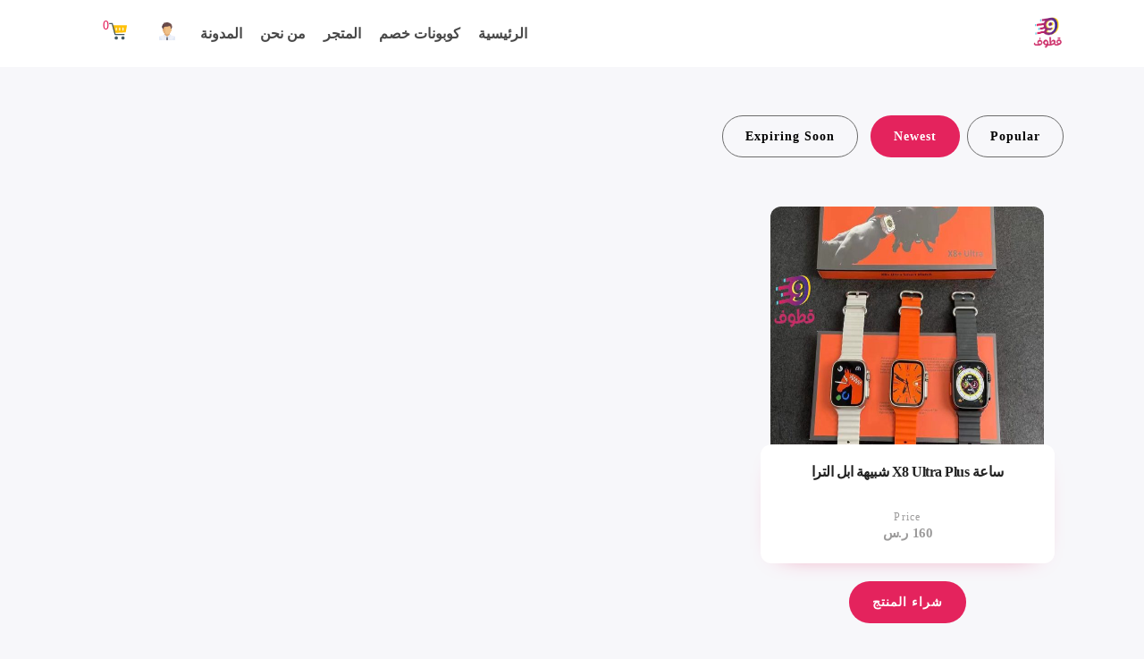

--- FILE ---
content_type: text/html; charset=UTF-8
request_url: https://9otof.com/product-tag/%D8%B3%D8%B9%D8%B1-%D8%B3%D8%A7%D8%B9%D8%A9-x8-ultra-plus/
body_size: 182610
content:
<!DOCTYPE html><html class="no-js" dir="rtl" lang="ar"><head><script data-no-optimize="1">var litespeed_docref=sessionStorage.getItem("litespeed_docref");litespeed_docref&&(Object.defineProperty(document,"referrer",{get:function(){return litespeed_docref}}),sessionStorage.removeItem("litespeed_docref"));</script> <meta name="viewport" content="width=device-width, initial-scale=1.0"><meta charset="UTF-8" /><link data-optimized="2" rel="stylesheet" href="https://9otof.com/wp-content/litespeed/css/c2cadf175e4628488daf95d18b539b45.css?ver=41063" /><meta name='robots' content='index, follow, max-image-preview:large, max-snippet:-1, max-video-preview:-1' /><style>img:is([sizes="auto" i], [sizes^="auto," i]) { contain-intrinsic-size: 3000px 1500px }</style><title>سعر ساعة X8 Ultra plus Archives - متجر قُطوف</title><link rel="canonical" href="https://9otof.com/product-tag/سعر-ساعة-x8-ultra-plus/" /><meta property="og:locale" content="ar_AR" /><meta property="og:type" content="article" /><meta property="og:title" content="سعر ساعة X8 Ultra plus Archives - متجر قُطوف" /><meta property="og:url" content="https://9otof.com/product-tag/سعر-ساعة-x8-ultra-plus/" /><meta property="og:site_name" content="متجر قُطوف" /><meta name="twitter:card" content="summary_large_image" /><meta name="twitter:site" content="@00kotof00" /> <script type="application/ld+json" class="yoast-schema-graph">{"@context":"https://schema.org","@graph":[{"@type":"CollectionPage","@id":"https://9otof.com/product-tag/%d8%b3%d8%b9%d8%b1-%d8%b3%d8%a7%d8%b9%d8%a9-x8-ultra-plus/","url":"https://9otof.com/product-tag/%d8%b3%d8%b9%d8%b1-%d8%b3%d8%a7%d8%b9%d8%a9-x8-ultra-plus/","name":"سعر ساعة X8 Ultra plus Archives - متجر قُطوف","isPartOf":{"@id":"https://9otof.com/#website"},"primaryImageOfPage":{"@id":"https://9otof.com/product-tag/%d8%b3%d8%b9%d8%b1-%d8%b3%d8%a7%d8%b9%d8%a9-x8-ultra-plus/#primaryimage"},"image":{"@id":"https://9otof.com/product-tag/%d8%b3%d8%b9%d8%b1-%d8%b3%d8%a7%d8%b9%d8%a9-x8-ultra-plus/#primaryimage"},"thumbnailUrl":"https://9otof.com/wp-content/uploads/2023/08/smart-watch-x8-ultra-plus-2.jpg","breadcrumb":{"@id":"https://9otof.com/product-tag/%d8%b3%d8%b9%d8%b1-%d8%b3%d8%a7%d8%b9%d8%a9-x8-ultra-plus/#breadcrumb"},"inLanguage":"ar"},{"@type":"ImageObject","inLanguage":"ar","@id":"https://9otof.com/product-tag/%d8%b3%d8%b9%d8%b1-%d8%b3%d8%a7%d8%b9%d8%a9-x8-ultra-plus/#primaryimage","url":"https://9otof.com/wp-content/uploads/2023/08/smart-watch-x8-ultra-plus-2.jpg","contentUrl":"https://9otof.com/wp-content/uploads/2023/08/smart-watch-x8-ultra-plus-2.jpg","width":1200,"height":1200,"caption":"x8 ultra, x8 ultra max, x8 ultra plus, ساعة x8 ultra, ساعة x8 ultra max, مميزات ساعة x8 ultra max, مواصفات ساعة x8 ultra, X8 ultra plus الأصلية, X8 ultra plus عيوب, الفرق بين X8 Ultra و X8 ultra plus, سعر ساعة X8 ultra plus في مصر, مواصفات ساعة X8 ultra plus, سعر ساعة X8 Ultra plus, سعر ساعة x8 ultra plus الأصلية, سعر ومواصفات ساعة X8 Ultra plus,"},{"@type":"BreadcrumbList","@id":"https://9otof.com/product-tag/%d8%b3%d8%b9%d8%b1-%d8%b3%d8%a7%d8%b9%d8%a9-x8-ultra-plus/#breadcrumb","itemListElement":[{"@type":"ListItem","position":1,"name":"Home","item":"https://9otof.com/"},{"@type":"ListItem","position":2,"name":"سعر ساعة X8 Ultra plus"}]},{"@type":"WebSite","@id":"https://9otof.com/#website","url":"https://9otof.com/","name":"متجر قُطوف","description":"الاول في تسوق جميع المنتجات الحديثه داخل السعوديه بآفضل سعر واسرع توصيل","publisher":{"@id":"https://9otof.com/#/schema/person/f30d9b9a0ffda0239502df73044bdb27"},"alternateName":"قطوف","potentialAction":[{"@type":"SearchAction","target":{"@type":"EntryPoint","urlTemplate":"https://9otof.com/?s={search_term_string}"},"query-input":{"@type":"PropertyValueSpecification","valueRequired":true,"valueName":"search_term_string"}}],"inLanguage":"ar"},{"@type":["Person","Organization"],"@id":"https://9otof.com/#/schema/person/f30d9b9a0ffda0239502df73044bdb27","name":"eslam rashad","image":{"@type":"ImageObject","inLanguage":"ar","@id":"https://9otof.com/#/schema/person/image/","url":"https://9otof.com/wp-content/litespeed/avatar/65549e67d85ff770fef511a353f47d1e.jpg?ver=1764174873","contentUrl":"https://9otof.com/wp-content/litespeed/avatar/65549e67d85ff770fef511a353f47d1e.jpg?ver=1764174873","caption":"eslam rashad"},"logo":{"@id":"https://9otof.com/#/schema/person/image/"},"sameAs":["https://9otof.com","https://web.facebook.com/00kotof00","https://www.instagram.com/9otof2023","https://www.linkedin.com/in/kotof--236633262/","https://www.pinterest.com/00kotof00/","https://x.com/00kotof00","https://www.youtube.com/channel/UCRrrG-x5Bdg06fDH4Qu98UA","https://ar.wikipedia.org/wiki/:Khorshedbik"]}]}</script> <link rel='dns-prefetch' href='//fonts.googleapis.com' /><link rel="alternate" type="application/rss+xml" title="متجر قُطوف &laquo; الخلاصة" href="https://9otof.com/feed/" /><link rel="alternate" type="application/rss+xml" title="متجر قُطوف &laquo; خلاصة التعليقات" href="https://9otof.com/comments/feed/" /><link rel="alternate" type="application/rss+xml" title="خلاصة متجر قُطوف &laquo; سعر ساعة X8 Ultra plus وسم" href="https://9otof.com/product-tag/%d8%b3%d8%b9%d8%b1-%d8%b3%d8%a7%d8%b9%d8%a9-x8-ultra-plus/feed/" /><style id='classic-theme-styles-inline-css' type='text/css'>/*! This file is auto-generated */
.wp-block-button__link{color:#fff;background-color:#32373c;border-radius:9999px;box-shadow:none;text-decoration:none;padding:calc(.667em + 2px) calc(1.333em + 2px);font-size:1.125em}.wp-block-file__button{background:#32373c;color:#fff;text-decoration:none}</style><style id='global-styles-inline-css' type='text/css'>:root{--wp--preset--aspect-ratio--square: 1;--wp--preset--aspect-ratio--4-3: 4/3;--wp--preset--aspect-ratio--3-4: 3/4;--wp--preset--aspect-ratio--3-2: 3/2;--wp--preset--aspect-ratio--2-3: 2/3;--wp--preset--aspect-ratio--16-9: 16/9;--wp--preset--aspect-ratio--9-16: 9/16;--wp--preset--color--black: #000000;--wp--preset--color--cyan-bluish-gray: #abb8c3;--wp--preset--color--white: #ffffff;--wp--preset--color--pale-pink: #f78da7;--wp--preset--color--vivid-red: #cf2e2e;--wp--preset--color--luminous-vivid-orange: #ff6900;--wp--preset--color--luminous-vivid-amber: #fcb900;--wp--preset--color--light-green-cyan: #7bdcb5;--wp--preset--color--vivid-green-cyan: #00d084;--wp--preset--color--pale-cyan-blue: #8ed1fc;--wp--preset--color--vivid-cyan-blue: #0693e3;--wp--preset--color--vivid-purple: #9b51e0;--wp--preset--gradient--vivid-cyan-blue-to-vivid-purple: linear-gradient(135deg,rgba(6,147,227,1) 0%,rgb(155,81,224) 100%);--wp--preset--gradient--light-green-cyan-to-vivid-green-cyan: linear-gradient(135deg,rgb(122,220,180) 0%,rgb(0,208,130) 100%);--wp--preset--gradient--luminous-vivid-amber-to-luminous-vivid-orange: linear-gradient(135deg,rgba(252,185,0,1) 0%,rgba(255,105,0,1) 100%);--wp--preset--gradient--luminous-vivid-orange-to-vivid-red: linear-gradient(135deg,rgba(255,105,0,1) 0%,rgb(207,46,46) 100%);--wp--preset--gradient--very-light-gray-to-cyan-bluish-gray: linear-gradient(135deg,rgb(238,238,238) 0%,rgb(169,184,195) 100%);--wp--preset--gradient--cool-to-warm-spectrum: linear-gradient(135deg,rgb(74,234,220) 0%,rgb(151,120,209) 20%,rgb(207,42,186) 40%,rgb(238,44,130) 60%,rgb(251,105,98) 80%,rgb(254,248,76) 100%);--wp--preset--gradient--blush-light-purple: linear-gradient(135deg,rgb(255,206,236) 0%,rgb(152,150,240) 100%);--wp--preset--gradient--blush-bordeaux: linear-gradient(135deg,rgb(254,205,165) 0%,rgb(254,45,45) 50%,rgb(107,0,62) 100%);--wp--preset--gradient--luminous-dusk: linear-gradient(135deg,rgb(255,203,112) 0%,rgb(199,81,192) 50%,rgb(65,88,208) 100%);--wp--preset--gradient--pale-ocean: linear-gradient(135deg,rgb(255,245,203) 0%,rgb(182,227,212) 50%,rgb(51,167,181) 100%);--wp--preset--gradient--electric-grass: linear-gradient(135deg,rgb(202,248,128) 0%,rgb(113,206,126) 100%);--wp--preset--gradient--midnight: linear-gradient(135deg,rgb(2,3,129) 0%,rgb(40,116,252) 100%);--wp--preset--font-size--small: 13px;--wp--preset--font-size--medium: 20px;--wp--preset--font-size--large: 36px;--wp--preset--font-size--x-large: 42px;--wp--preset--font-family--inter: "Inter", sans-serif;--wp--preset--font-family--cardo: Cardo;--wp--preset--spacing--20: 0.44rem;--wp--preset--spacing--30: 0.67rem;--wp--preset--spacing--40: 1rem;--wp--preset--spacing--50: 1.5rem;--wp--preset--spacing--60: 2.25rem;--wp--preset--spacing--70: 3.38rem;--wp--preset--spacing--80: 5.06rem;--wp--preset--shadow--natural: 6px 6px 9px rgba(0, 0, 0, 0.2);--wp--preset--shadow--deep: 12px 12px 50px rgba(0, 0, 0, 0.4);--wp--preset--shadow--sharp: 6px 6px 0px rgba(0, 0, 0, 0.2);--wp--preset--shadow--outlined: 6px 6px 0px -3px rgba(255, 255, 255, 1), 6px 6px rgba(0, 0, 0, 1);--wp--preset--shadow--crisp: 6px 6px 0px rgba(0, 0, 0, 1);}:where(.is-layout-flex){gap: 0.5em;}:where(.is-layout-grid){gap: 0.5em;}body .is-layout-flex{display: flex;}.is-layout-flex{flex-wrap: wrap;align-items: center;}.is-layout-flex > :is(*, div){margin: 0;}body .is-layout-grid{display: grid;}.is-layout-grid > :is(*, div){margin: 0;}:where(.wp-block-columns.is-layout-flex){gap: 2em;}:where(.wp-block-columns.is-layout-grid){gap: 2em;}:where(.wp-block-post-template.is-layout-flex){gap: 1.25em;}:where(.wp-block-post-template.is-layout-grid){gap: 1.25em;}.has-black-color{color: var(--wp--preset--color--black) !important;}.has-cyan-bluish-gray-color{color: var(--wp--preset--color--cyan-bluish-gray) !important;}.has-white-color{color: var(--wp--preset--color--white) !important;}.has-pale-pink-color{color: var(--wp--preset--color--pale-pink) !important;}.has-vivid-red-color{color: var(--wp--preset--color--vivid-red) !important;}.has-luminous-vivid-orange-color{color: var(--wp--preset--color--luminous-vivid-orange) !important;}.has-luminous-vivid-amber-color{color: var(--wp--preset--color--luminous-vivid-amber) !important;}.has-light-green-cyan-color{color: var(--wp--preset--color--light-green-cyan) !important;}.has-vivid-green-cyan-color{color: var(--wp--preset--color--vivid-green-cyan) !important;}.has-pale-cyan-blue-color{color: var(--wp--preset--color--pale-cyan-blue) !important;}.has-vivid-cyan-blue-color{color: var(--wp--preset--color--vivid-cyan-blue) !important;}.has-vivid-purple-color{color: var(--wp--preset--color--vivid-purple) !important;}.has-black-background-color{background-color: var(--wp--preset--color--black) !important;}.has-cyan-bluish-gray-background-color{background-color: var(--wp--preset--color--cyan-bluish-gray) !important;}.has-white-background-color{background-color: var(--wp--preset--color--white) !important;}.has-pale-pink-background-color{background-color: var(--wp--preset--color--pale-pink) !important;}.has-vivid-red-background-color{background-color: var(--wp--preset--color--vivid-red) !important;}.has-luminous-vivid-orange-background-color{background-color: var(--wp--preset--color--luminous-vivid-orange) !important;}.has-luminous-vivid-amber-background-color{background-color: var(--wp--preset--color--luminous-vivid-amber) !important;}.has-light-green-cyan-background-color{background-color: var(--wp--preset--color--light-green-cyan) !important;}.has-vivid-green-cyan-background-color{background-color: var(--wp--preset--color--vivid-green-cyan) !important;}.has-pale-cyan-blue-background-color{background-color: var(--wp--preset--color--pale-cyan-blue) !important;}.has-vivid-cyan-blue-background-color{background-color: var(--wp--preset--color--vivid-cyan-blue) !important;}.has-vivid-purple-background-color{background-color: var(--wp--preset--color--vivid-purple) !important;}.has-black-border-color{border-color: var(--wp--preset--color--black) !important;}.has-cyan-bluish-gray-border-color{border-color: var(--wp--preset--color--cyan-bluish-gray) !important;}.has-white-border-color{border-color: var(--wp--preset--color--white) !important;}.has-pale-pink-border-color{border-color: var(--wp--preset--color--pale-pink) !important;}.has-vivid-red-border-color{border-color: var(--wp--preset--color--vivid-red) !important;}.has-luminous-vivid-orange-border-color{border-color: var(--wp--preset--color--luminous-vivid-orange) !important;}.has-luminous-vivid-amber-border-color{border-color: var(--wp--preset--color--luminous-vivid-amber) !important;}.has-light-green-cyan-border-color{border-color: var(--wp--preset--color--light-green-cyan) !important;}.has-vivid-green-cyan-border-color{border-color: var(--wp--preset--color--vivid-green-cyan) !important;}.has-pale-cyan-blue-border-color{border-color: var(--wp--preset--color--pale-cyan-blue) !important;}.has-vivid-cyan-blue-border-color{border-color: var(--wp--preset--color--vivid-cyan-blue) !important;}.has-vivid-purple-border-color{border-color: var(--wp--preset--color--vivid-purple) !important;}.has-vivid-cyan-blue-to-vivid-purple-gradient-background{background: var(--wp--preset--gradient--vivid-cyan-blue-to-vivid-purple) !important;}.has-light-green-cyan-to-vivid-green-cyan-gradient-background{background: var(--wp--preset--gradient--light-green-cyan-to-vivid-green-cyan) !important;}.has-luminous-vivid-amber-to-luminous-vivid-orange-gradient-background{background: var(--wp--preset--gradient--luminous-vivid-amber-to-luminous-vivid-orange) !important;}.has-luminous-vivid-orange-to-vivid-red-gradient-background{background: var(--wp--preset--gradient--luminous-vivid-orange-to-vivid-red) !important;}.has-very-light-gray-to-cyan-bluish-gray-gradient-background{background: var(--wp--preset--gradient--very-light-gray-to-cyan-bluish-gray) !important;}.has-cool-to-warm-spectrum-gradient-background{background: var(--wp--preset--gradient--cool-to-warm-spectrum) !important;}.has-blush-light-purple-gradient-background{background: var(--wp--preset--gradient--blush-light-purple) !important;}.has-blush-bordeaux-gradient-background{background: var(--wp--preset--gradient--blush-bordeaux) !important;}.has-luminous-dusk-gradient-background{background: var(--wp--preset--gradient--luminous-dusk) !important;}.has-pale-ocean-gradient-background{background: var(--wp--preset--gradient--pale-ocean) !important;}.has-electric-grass-gradient-background{background: var(--wp--preset--gradient--electric-grass) !important;}.has-midnight-gradient-background{background: var(--wp--preset--gradient--midnight) !important;}.has-small-font-size{font-size: var(--wp--preset--font-size--small) !important;}.has-medium-font-size{font-size: var(--wp--preset--font-size--medium) !important;}.has-large-font-size{font-size: var(--wp--preset--font-size--large) !important;}.has-x-large-font-size{font-size: var(--wp--preset--font-size--x-large) !important;}
:where(.wp-block-post-template.is-layout-flex){gap: 1.25em;}:where(.wp-block-post-template.is-layout-grid){gap: 1.25em;}
:where(.wp-block-columns.is-layout-flex){gap: 2em;}:where(.wp-block-columns.is-layout-grid){gap: 2em;}
:root :where(.wp-block-pullquote){font-size: 1.5em;line-height: 1.6;}</style><style id='woocommerce-inline-inline-css' type='text/css'>.woocommerce form .form-row .required { visibility: visible; }</style><style id='couponseek_functionalities_custom-css-inline-css' type='text/css'>/* Main Color */

	a, a:focus {
		color: #e4235d;
	}

	a.link-border {
		border-bottom: 2px solid #e4235d;
	}

	::-moz-selection {
		background: #e4235d;
	}

	::selection {
		background: #e4235d;
	}

	.select2-container.select2-container--default .selection .select2-results__option--highlighted[aria-selected],
	.select2-container.select2-container--default .selection .select2-results__option--highlighted[data-selected] {
		background-color: #e4235d;
	}

	.select2-container--default .select2-results__option--highlighted[aria-selected], .select2-container--default .select2-results__option--highlighted[data-selected] {
		background-color: #e4235d;
	}

	.MAIN-NAVIGATION .main-navigation-menu > ul > li > a:hover {
		color: #e4235d;
	}

	.MAIN-NAVIGATION .main-navigation-menu .current-menu-item > a {
		color: #e4235d;
	}

	.MAIN-NAVIGATION .main-navigation-menu .cart-contents .cart-contents-text {
		color: #e4235d;
	}

	.MAIN-NAVIGATION .sub-menu {
		border-top: 2px solid #e4235d;
	}

	.MAIN-NAVIGATION .sub-menu a:hover, .MAIN-NAVIGATION .sub-menu a:active {
		color: #e4235d;
	}

	.MAIN-NAVIGATION .sub-menu .current-menu-item > a {
		color: #e4235d;
	}

	.MAIN-NAVIGATION.main-nav-transparent .main-navigation-menu > ul > li > a:hover {
		color: #e4235d;
	}

	.MAIN-NAVIGATION.main-nav-transparent .main-navigation-logo h1:hover {
		color: #e4235d;
	}

	.menu-item-has-children > a > i {
		color: #e4235d;
	}

	.MAIN-NAVIGATION.main-nav-transparent .ubermenu.ubermenu-skin-couponseek-ubermenuskin .ubermenu-item-has-children > a > i {
		color: #e4235d;
	}

	.MAIN-NAVIGATION.main-nav-transparent .ubermenu.ubermenu-skin-couponseek-ubermenuskin > ul > li > a.ubermenu-target:hover {
		color: #e4235d;
	}

	.ubermenu.ubermenu-skin-couponseek-ubermenuskin .ubermenu-current-menu-item > a.ubermenu-target {
		color: #e4235d;
	}

	.ubermenu.ubermenu-skin-couponseek-ubermenuskin a.ubermenu-target:hover,
	    .ubermenu.ubermenu-skin-couponseek-ubermenuskin .ubermenu-submenu .ubermenu-item-header > .ubermenu-target:hover {
		color: #e4235d;
	}

	.ubermenu.ubermenu-skin-couponseek-ubermenuskin a.ubermenu-target .ubermenu-current_page_item,
	    .ubermenu.ubermenu-skin-couponseek-ubermenuskin .ubermenu-submenu .ubermenu-item-header > .ubermenu-target .ubermenu-current_page_item {
		color: #e4235d;
	}

	.has-ubermenu .ubermenu.ubermenu-skin-couponseek-ubermenuskin .ubermenu-submenu .ubermenu-highlight {
		color: #e4235d;
	}

	.has-ubermenu .ubermenu.ubermenu-skin-couponseek-ubermenuskin .ubermenu-item.ubermenu-item-level-0 > .ubermenu-highlight {
		color: #e4235d;
	}

	.slicknav_nav a i[class^="icon-"] {
		color: #e4235d;
	}

	.slicknav_nav a:hover {
		background: #e4235d;
	}

	.ProductsHeader .SpecialHeading span {
		background-color: #e4235d;
	}

	.Excerpt .ExcerptContentWrapper .excerpt-meta-categories a:hover {
		border-color: #e4235d;
		background-color: #e4235d;
	}

	.page-links a {
		border-bottom: 1px solid #e4235d;
	}

	.commentslist-container .comment-reply-title small {
		border-bottom: 1px solid #e4235d;
	}

	.elementor-element.elementor-button-color .elementor-button {
		background: #e4235d;
	}

	.btn:hover, .elementor-element .elementor-button:hover, .woocommerce #respond input#submit:hover,
	.woocommerce a.button:hover, .woocommerce button.button:hover,
	.woocommerce input.button:hover, .btn:active, .elementor-element .elementor-button:active, .woocommerce #respond input#submit:active,
	.woocommerce a.button:active, .woocommerce button.button:active,
	.woocommerce input.button:active, .btn:active:focus, .elementor-element .elementor-button:active:focus, .woocommerce #respond input#submit:active:focus,
	.woocommerce a.button:active:focus, .woocommerce button.button:active:focus,
	.woocommerce input.button:active:focus, button[type='submit']:hover, button[type='submit']:active, button[type='submit']:active:focus, input[type='submit']:hover, input[type='submit']:active, input[type='submit']:active:focus {
		background: #e4235d;
		border: 1px solid #e4235d;
	}

	.btn.btn-color, .elementor-element .btn-color.elementor-button, .elementor-element .section-light .widget .MailchimpNewsletter .elementor-button#signup-button, .section-light .widget .MailchimpNewsletter .elementor-element .elementor-button#signup-button, .elementor-element .woocommerce form .form-row input.elementor-button[type="submit"], .woocommerce form .form-row .elementor-element input.elementor-button[type="submit"], .elementor-element .woocommerce .woocommerce-account-membership-plan form.cart button.elementor-button, .woocommerce .woocommerce-account-membership-plan form.cart .elementor-element button.elementor-button, .section-light .widget .MailchimpNewsletter .btn#signup-button, .section-light .widget .MailchimpNewsletter
	.woocommerce a#signup-button.button,
	.woocommerce .section-light .widget .MailchimpNewsletter a#signup-button.button, .section-light .widget .MailchimpNewsletter .woocommerce button#signup-button.button, .woocommerce .section-light .widget .MailchimpNewsletter button#signup-button.button, .section-light .widget .MailchimpNewsletter
	.woocommerce input#signup-button.button,
	.woocommerce .section-light .widget .MailchimpNewsletter input#signup-button.button, .woocommerce #respond input.btn-color#submit, .woocommerce #respond form .form-row input#submit[type="submit"], .woocommerce form .form-row #respond input#submit[type="submit"],
	.woocommerce a.btn-color.button, .woocommerce button.btn-color.button, .woocommerce .woocommerce-account-membership-plan form.cart button.button,
	.woocommerce input.btn-color.button, .woocommerce form .form-row input.button[type="submit"], .woocommerce form .form-row input.btn[type="submit"], .woocommerce .woocommerce-account-membership-plan form.cart button.btn, button[type='submit'].btn.btn-color, .elementor-element button[type='submit'].btn-color.elementor-button, .elementor-element .section-light .widget .MailchimpNewsletter button[type='submit'].elementor-button#signup-button, .section-light .widget .MailchimpNewsletter .elementor-element button[type='submit'].elementor-button#signup-button, .elementor-element .woocommerce .woocommerce-account-membership-plan form.cart button[type='submit'].elementor-button, .woocommerce .woocommerce-account-membership-plan form.cart .elementor-element button[type='submit'].elementor-button, .section-light .widget .MailchimpNewsletter button[type='submit'].btn#signup-button, .section-light .widget .MailchimpNewsletter .woocommerce button[type='submit']#signup-button.button, .woocommerce .section-light .widget .MailchimpNewsletter button[type='submit']#signup-button.button, .woocommerce button[type='submit'].btn-color.button, .woocommerce .woocommerce-account-membership-plan form.cart button[type='submit'].button, .woocommerce .woocommerce-account-membership-plan form.cart button[type='submit'].btn, input[type='submit'].btn.btn-color, .elementor-element input[type='submit'].btn-color.elementor-button, .elementor-element .section-light .widget .MailchimpNewsletter input[type='submit'].elementor-button#signup-button, .section-light .widget .MailchimpNewsletter .elementor-element input[type='submit'].elementor-button#signup-button, .elementor-element .woocommerce form .form-row input[type='submit'].elementor-button[type="submit"], .woocommerce form .form-row .elementor-element input[type='submit'].elementor-button[type="submit"], .section-light .widget .MailchimpNewsletter input[type='submit'].btn#signup-button, .section-light .widget .MailchimpNewsletter
	.woocommerce input[type='submit']#signup-button.button,
	.woocommerce .section-light .widget .MailchimpNewsletter input[type='submit']#signup-button.button, .woocommerce #respond input[type='submit'].btn-color#submit, .woocommerce #respond form .form-row input[type='submit']#submit[type="submit"], .woocommerce form .form-row #respond input[type='submit']#submit[type="submit"],
	.woocommerce input[type='submit'].btn-color.button, .woocommerce form .form-row input[type='submit'].button[type="submit"], .woocommerce form .form-row input[type='submit'].btn[type="submit"] {
		background: #e4235d;
	}

	.btn.btn-border, .elementor-element .btn-border.elementor-button, .woocommerce #respond input.btn-border#submit,
	.woocommerce a.btn-border.button, .woocommerce button.btn-border.button,
	.woocommerce input.btn-border.button {
		border: 1px solid #e4235d;
	}

	.btn.btn-border:hover, .elementor-element .btn-border.elementor-button:hover, .woocommerce #respond input.btn-border#submit:hover,
	  .woocommerce a.btn-border.button:hover, .woocommerce button.btn-border.button:hover,
	  .woocommerce input.btn-border.button:hover, .btn.btn-border:active, .elementor-element .btn-border.elementor-button:active, .woocommerce #respond input.btn-border#submit:active,
	  .woocommerce a.btn-border.button:active, .woocommerce button.btn-border.button:active,
	  .woocommerce input.btn-border.button:active, .btn.btn-border:active:focus, .elementor-element .btn-border.elementor-button:active:focus, .woocommerce #respond input.btn-border#submit:active:focus,
	  .woocommerce a.btn-border.button:active:focus, .woocommerce button.btn-border.button:active:focus,
	  .woocommerce input.btn-border.button:active:focus {
		background: #e4235d;
		border: 1px solid #e4235d;
	}

	.btn.btn-white, .elementor-element .btn-white.elementor-button, .woocommerce #respond input.btn-white#submit,
	.woocommerce a.btn-white.button, .woocommerce button.btn-white.button,
	.woocommerce input.btn-white.button, button[type='submit'].btn.btn-white, .elementor-element button[type='submit'].btn-white.elementor-button, .woocommerce button[type='submit'].btn-white.button, input[type='submit'].btn.btn-white, .elementor-element input[type='submit'].btn-white.elementor-button, .woocommerce #respond input[type='submit'].btn-white#submit,
	.woocommerce input[type='submit'].btn-white.button {
		color: #e4235d;
	}

	.btn.btn-light:hover, .elementor-element .btn-light.elementor-button:hover, .woocommerce #respond input.btn-light#submit:hover,
	  .woocommerce a.btn-light.button:hover, .woocommerce button.btn-light.button:hover,
	  .woocommerce input.btn-light.button:hover, .btn.btn-light:active, .elementor-element .btn-light.elementor-button:active, .woocommerce #respond input.btn-light#submit:active,
	  .woocommerce a.btn-light.button:active, .woocommerce button.btn-light.button:active,
	  .woocommerce input.btn-light.button:active, .btn.btn-light:active:focus, .elementor-element .btn-light.elementor-button:active:focus, .woocommerce #respond input.btn-light#submit:active:focus,
	  .woocommerce a.btn-light.button:active:focus, .woocommerce button.btn-light.button:active:focus,
	  .woocommerce input.btn-light.button:active:focus {
		background: #e4235d;
		border: 1px solid #e4235d;
	}

	.Blog .blog-read-more {
		background-color: #e4235d;
	}

	.ProductCategories .number-counter {
		color: #e4235d;
	}

	.SSDItemsGrid .ssd-item .category-title {
		color: #e4235d;
	}

	.Poster .poster-button {
		background-color: #e4235d;
	}

	.highlight {
		background-color: #e4235d;
	}

	.section-light .btn-normal:hover, .section-light .btn-normal:active, .section-light .btn-normal:active:focus {
		border: 1px solid #e4235d;
	}

	.overlay-color {
		background-color: #e4235d;
	}

	.close-icon-color {
		color: #e4235d;
	}

	.close-icon-color:before, .close-icon-color:after {
		background-color: #e4235d;
	}

	.widget .widget-title:before {
		background-color: #e4235d;
	}

	.widget .menu .menu-item .nav-icon, .widget .menu .menu-item-has-children .nav-icon {
		color: #e4235d;
	}

	#wp-calendar caption {
		background-color: #e4235d;
	}

	#wp-calendar #today {
		color: #e4235d;
	}

	.widget_tag_cloud .tagcloud a, .widget_product_tag_cloud .tagcloud a {
		background-color: #e4235d;
	}

	.widget.widget_twitter li a.tweet-time {
		color: #e4235d;
	}

	.widget .featured-product-widget-wrapper .featured-product-category {
		color: #e4235d;
	}

	.widget .product-meta-list-widget .number-counter {
		color: #e4235d;
	}

	.woocommerce .widget_price_filter .ui-slider .ui-slider-range, .woocommerce .widget_price_filter .ui-slider .ui-slider-handle {
		background-color: #e4235d;
	}

	.wc-vendors-navigation a {
		color: #e4235d;
	}

	.woocommerce #respond input#submit.alt:hover,
	.woocommerce a.button.alt:hover,
	.woocommerce button.button.alt:hover,
	.woocommerce input.button.alt:hover {
		background: #e4235d;
	}

	.woocommerce table.cart a.remove {
		color: #e4235d !important;
	}

	.woocommerce table.cart a.remove:hover {
		background-color: #e4235d !important;
	}

	.woocommerce-account .woocommerce .woocommerce-MyAccount-navigation-link a {
		color: #e4235d;
	}

	.woocommerce .woocommerce-notice:before, .woocommerce .woocommerce-info:before, .woocommerce .woocommerce-message:before {
		color: #e4235d;
	}

	.woocommerce .woocommerce-account-membership-plan {
		border-left: 4px solid #e4235d;
	}

	.woocommerce .product-company-summary .product-company-website {
		border-bottom: 1px solid #e4235d;
	}

	.woocommerce .single-product-expiration {
		background-color: #e4235d;
	}

	.woocommerce .product-quantity-meta .product-quantity-meta-item svg {
		fill: #e4235d;
	}

	.woocommerce ul.products li.product .woocommerce-product-meta, .woocommerce-page ul.products li.product .woocommerce-product-meta {
		-webkit-box-shadow: 0px 8px 30px -24px #e4235d;
		box-shadow: 0px 8px 30px -24px #e4235d;
	}

	.woocommerce ul.products li.product .wcvendors_sold_by_in_loop, .woocommerce-page ul.products li.product .wcvendors_sold_by_in_loop {
		color: #e4235d;
	}

	/* Color Secondary */

	a:hover, a:active {
		color: #482e90;
	}

	a:hover .special-subtitle-type-2:before, a:active .special-subtitle-type-2:before {
		background-color: #482e90;
	}

	hr {
		border-color: #482e90;
	}

	del {
		-webkit-text-decoration-color: #482e90;
		text-decoration-color: #482e90;
	}

	blockquote {
		border-left: 5px solid #482e90;
	}

	.wp-block-pullquote {
		border-top: 4px solid #482e90;
		border-bottom: 4px solid #482e90;
	}

	table td a:hover, .woocommerce table.shop_attributes td a:hover, .woocommerce .cart-collaterals .cart_totals table td a:hover,
	      .woocommerce table.shop_table td a:hover,
	      table tr td a:hover, .woocommerce table.shop_attributes tr td a:hover, .woocommerce .cart-collaterals .cart_totals table tr td a:hover,
	      .woocommerce table.shop_table tr td a:hover,
	      table td.label a:hover, .woocommerce .cart-collaterals .cart_totals table td.label a:hover,
	      table > tbody > tr > td a:hover, .woocommerce table.shop_attributes > tbody > tr > td a:hover, .woocommerce .cart-collaterals .cart_totals table > tbody > tr > td a:hover,
	      .woocommerce table.shop_table > tbody > tr > td a:hover,
	      table > tfoot > tr > td a:hover, .woocommerce table.shop_attributes > tfoot > tr > td a:hover, .woocommerce .cart-collaterals .cart_totals table > tfoot > tr > td a:hover,
	      .woocommerce table.shop_table > tfoot > tr > td a:hover,
	      table > thead > tr > td a:hover, .woocommerce table.shop_attributes > thead > tr > td a:hover, .woocommerce .cart-collaterals .cart_totals table > thead > tr > td a:hover,
	      .woocommerce table.shop_table > thead > tr > td a:hover,
	      .table td a:hover,
	      .table tr td a:hover,
	      .table td.label a:hover,
	      .table > tbody > tr > td a:hover,
	      .table > tfoot > tr > td a:hover,
	      .table > thead > tr > td a:hover,
	      table.table td a:hover, .woocommerce .cart-collaterals .cart_totals table.table td a:hover,
	      table.table tr td a:hover, .woocommerce .cart-collaterals .cart_totals table.table tr td a:hover,
	      table.table td.label a:hover,
	      table.table > tbody > tr > td a:hover, .woocommerce table.table.shop_attributes > tbody > tr > td a:hover, .woocommerce .cart-collaterals .cart_totals table.table > tbody > tr > td a:hover,
	      .woocommerce table.table.shop_table > tbody > tr > td a:hover,
	      table.table > tfoot > tr > td a:hover, .woocommerce table.table.shop_attributes > tfoot > tr > td a:hover, .woocommerce .cart-collaterals .cart_totals table.table > tfoot > tr > td a:hover,
	      .woocommerce table.table.shop_table > tfoot > tr > td a:hover,
	      table.table > thead > tr > td a:hover, .woocommerce table.table.shop_attributes > thead > tr > td a:hover, .woocommerce .cart-collaterals .cart_totals table.table > thead > tr > td a:hover,
	      .woocommerce table.table.shop_table > thead > tr > td a:hover {
		color: #482e90;
	}

	mark {
		border-bottom: 1px dashed #482e90;
	}

	.select2-container--default .selection .select2-selection .select2-selection__rendered li.select2-selection__choice {
		background-color: #482e90;
	}

	.Excerpt.sticky .ExcerptContentWrapper {
		border-bottom: 5px solid #482e90;
	}

	.PostNav .post-nav-next a:hover, .PostNav .post-nav-prev a:hover {
		color: #482e90;
	}

	.SinglePostHeader .single-post-meta-categories a:hover {
		color: #482e90;
	}

	.AdjacentPosts .adjacent-post-wrapper:hover .adjacent-post-title {
		color: #482e90;
	}

	.SinglePostFooter .single-post-footer-tags a:hover {
		color: #482e90;
	}

	.ProductSearch .dropdown-menu > li > a:focus, .ProductSearch .dropdown-menu > li > a:hover {
		background-color: #482e90;
	}

	.CategoryCard:before {
		background-image: linear-gradient(135deg, #482e90 25%, transparent 25%, transparent 50%, #482e90 50%, #482e90 75%, transparent 75%, transparent 100%);
	}

	.btn.btn-white:hover, .elementor-element .btn-white.elementor-button:hover, .woocommerce #respond input.btn-white#submit:hover,
	  .woocommerce a.btn-white.button:hover, .woocommerce button.btn-white.button:hover,
	  .woocommerce input.btn-white.button:hover, .btn.btn-white:active, .elementor-element .btn-white.elementor-button:active, .woocommerce #respond input.btn-white#submit:active,
	  .woocommerce a.btn-white.button:active, .woocommerce button.btn-white.button:active,
	  .woocommerce input.btn-white.button:active, .btn.btn-white:active:focus, .elementor-element .btn-white.elementor-button:active:focus, .woocommerce #respond input.btn-white#submit:active:focus,
	  .woocommerce a.btn-white.button:active:focus, .woocommerce button.btn-white.button:active:focus,
	  .woocommerce input.btn-white.button:active:focus, button[type='submit'].btn.btn-white:hover, .elementor-element button[type='submit'].btn-white.elementor-button:hover, .woocommerce button[type='submit'].btn-white.button:hover, button[type='submit'].btn.btn-white:active, .elementor-element button[type='submit'].btn-white.elementor-button:active, .woocommerce button[type='submit'].btn-white.button:active, button[type='submit'].btn.btn-white:active:focus, .elementor-element button[type='submit'].btn-white.elementor-button:active:focus, .woocommerce button[type='submit'].btn-white.button:active:focus, input[type='submit'].btn.btn-white:hover, .elementor-element input[type='submit'].btn-white.elementor-button:hover, .woocommerce #respond input[type='submit'].btn-white#submit:hover,
	  .woocommerce input[type='submit'].btn-white.button:hover, input[type='submit'].btn.btn-white:active, .elementor-element input[type='submit'].btn-white.elementor-button:active, .woocommerce #respond input[type='submit'].btn-white#submit:active,
	  .woocommerce input[type='submit'].btn-white.button:active, input[type='submit'].btn.btn-white:active:focus, .elementor-element input[type='submit'].btn-white.elementor-button:active:focus, .woocommerce #respond input[type='submit'].btn-white#submit:active:focus,
	  .woocommerce input[type='submit'].btn-white.button:active:focus {
		color: #482e90;
	}

	.Blog .blog-post-title:hover {
		color: #482e90;
	}

	.ProductSliderWrapper .onsale {
		background-color: #482e90;
	}

	.ProductSliderWrapper .onsale:before {
		-webkit-box-shadow: 0px 8px 15px 2px #482e90;
		box-shadow: 0px 8px 15px 2px #482e90;
	}

	.ProductSliderWrapper .product-slider-expiration .is-jscountdown {
		color: #482e90;
	}

	.ProductCategories .product-category a:hover .product-category-title {
		color: #482e90;
	}

	.overlay-color-2 {
		background-color: #482e90;
	}

	.close-icon-color:hover {
		color: #482e90;
	}

	.close-icon-color:hover:before, .close-icon-color:hover:after {
		background-color: #482e90;
	}

	.owl-carousel .owl-dot.active span, .owl-carousel .owl-dot:hover span {
		background-color: #482e90;
	}

	.modal-body {
		border-bottom: 4px dashed #482e90;
	}

	.widget a:hover {
		color: #482e90;
	}

	.section-light .widget.widget_popular_posts .popular-posts-title:hover, .section-light .widget.woocommerce .product-title:hover {
		color: #482e90;
	}

	.widget_tag_cloud .tagcloud a:hover, .widget_product_tag_cloud .tagcloud a:hover {
		background-color: #482e90;
	}

	.widget_popular_posts a:hover .popular-posts-title {
		color: #482e90;
	}

	.widget.widget_twitter li a:hover {
		color: #482e90;
	}

	.widget .featured-product-widget-wrapper .featured-product-title:hover {
		color: #482e90;
	}

	.widget .featured-product-widget-wrapper .featured-product-expiration .is-jscountdown {
		color: #482e90;
	}

	.product-meta-widget-wrapper.section-light a:hover {
		color: #482e90;
	}

	.widget .product-meta-list-widget .product-meta a:hover {
		color: #482e90;
	}

	.wp-block-separator {
		border-bottom: 2px solid #482e90;
	}

	.wc-vendors-navigation a:hover {
		color: #482e90;
	}

	.woocommerce .woocommerce-product-rating .star-rating {
		color: #482e90;
	}

	.woocommerce span.onsale:before, .woocommerce span.out-of-stock:before {
		-webkit-box-shadow: 0px 6px 15px 2px #482e90;
		box-shadow: 0px 6px 15px 2px #482e90;
	}

	.woocommerce span.onsale {
		background-color: #482e90;
	}

	.woocommerce-account .woocommerce .woocommerce-MyAccount-navigation-link a:hover {
		color: #482e90;
	}

	.woocommerce-account .woocommerce .woocommerce-MyAccount-navigation-link.is-active a {
		color: #482e90;
	}

	.woocommerce nav.woocommerce-pagination ul li a:hover, .woocommerce nav.woocommerce-pagination ul li a:focus {
		color: #482e90;
	}

	.woocommerce .single-product-price .woocommerce-Price-currencySymbol, .woocommerce .woocommerce-variation-price .woocommerce-Price-currencySymbol, .woocommerce .woocommerce-grouped-product-list-item__price .woocommerce-Price-currencySymbol {
		color: #482e90;
	}

	.woocommerce .wcvendors_cart_sold_by_meta:hover {
		color: #482e90;
	}

	.woocommerce .product-quantity-meta .product-quantity-meta-item .quantity-meta-value {
		color: #482e90;
	}

	.woocommerce .single-product-company-title a:hover {
		color: #482e90;
	}

	.woocommerce div.product form.cart .group_table .woocommerce-grouped-product-list-item__label:hover, .woocommerce div.product form.cart .group_table .woocommerce-loop-product__link h2:hover {
		color: #482e90;
	}

	.woocommerce ul.products li.product .onsale:before, .woocommerce ul.products li.product .out-of-stock:before, .woocommerce-page ul.products li.product .onsale:before, .woocommerce-page ul.products li.product .out-of-stock:before {
		-webkit-box-shadow: 0px 8px 15px 2px #482e90;
		box-shadow: 0px 8px 15px 2px #482e90;
	}

	/* Color Accent */

	.CategoryCard .category-card-count {
		background-color: #62DCED;
	}

	/* Typography */
	body {
		font-family: Changa;
;
	}

	h1,
	h2,
	h3,
	h4,
	h5,
	h6,
	.fw-table .heading-row,
	.fw-package .fw-heading-row,
	.font-heading,
	.btn, .elementor-button, .button, button[type='submit'], button[type='submit'], input[type='submit'], input[type='submit'],
	label {
		font-family: Changa;
;
	}

	.main-navigation-menu, .ubermenu {
		font-family: Changa;
;
	}


	/* Footer */

	.FOOTER .overlay-color {
		opacity: 0;
		background-color: transparent;
	}</style> <script type="litespeed/javascript" data-src="https://9otof.com/wp-includes/js/jquery/jquery.min.js" id="jquery-core-js"></script> <script id="couponseek-mailchimp-js-js-extra" type="litespeed/javascript">var subsolar_mailchimp={"ajaxurl":"https:\/\/9otof.com\/wp-admin\/admin-ajax.php","subs_email_empty":"You have not entered an email address.","subs_email_error":"You have entered an invalid email address.","subs_email_add":"Adding your email address..."}</script> <script id="woocommerce-js-extra" type="litespeed/javascript">var woocommerce_params={"ajax_url":"\/wp-admin\/admin-ajax.php","wc_ajax_url":"\/?wc-ajax=%%endpoint%%","i18n_password_show":"\u0639\u0631\u0636 \u0643\u0644\u0645\u0629 \u0627\u0644\u0645\u0631\u0648\u0631","i18n_password_hide":"\u0625\u062e\u0641\u0627\u0621 \u0643\u0644\u0645\u0629 \u0627\u0644\u0645\u0631\u0648\u0631"}</script> <link rel="https://api.w.org/" href="https://9otof.com/wp-json/" /><link rel="alternate" title="JSON" type="application/json" href="https://9otof.com/wp-json/wp/v2/product_tag/513" /><link rel="EditURI" type="application/rsd+xml" title="RSD" href="https://9otof.com/xmlrpc.php?rsd" /><meta name="generator" content="WordPress 6.8.3" /><meta name="generator" content="WooCommerce 9.7.1" /> <script type="litespeed/javascript" data-src="https://www.googletagmanager.com/gtag/js?id=G-WS21Z6G7L2"></script> <script type="litespeed/javascript">window.dataLayer=window.dataLayer||[];function gtag(){dataLayer.push(arguments)}
gtag('js',new Date());gtag('config','G-WS21Z6G7L2')</script> 
 <script type="litespeed/javascript">!function(w,d,t){w.TiktokAnalyticsObject=t;var ttq=w[t]=w[t]||[];ttq.methods=["page","track","identify","instances","debug","on","off","once","ready","alias","group","enableCookie","disableCookie"],ttq.setAndDefer=function(t,e){t[e]=function(){t.push([e].concat(Array.prototype.slice.call(arguments,0)))}};for(var i=0;i<ttq.methods.length;i++)ttq.setAndDefer(ttq,ttq.methods[i]);ttq.instance=function(t){for(var e=ttq._i[t]||[],n=0;n<ttq.methods.length;n++)ttq.setAndDefer(e,ttq.methods[n]);return e},ttq.load=function(e,n){var i="https://analytics.tiktok.com/i18n/pixel/events.js";ttq._i=ttq._i||{},ttq._i[e]=[],ttq._i[e]._u=i,ttq._t=ttq._t||{},ttq._t[e]=+new Date,ttq._o=ttq._o||{},ttq._o[e]=n||{};n=document.createElement("script");n.type="text/javascript",n.async=!0,n.src=i+"?sdkid="+e+"&lib="+t;e=document.getElementsByTagName("script")[0];e.parentNode.insertBefore(n,e)};ttq.load('CGPLD8BC77UBUP73RPA0');ttq.page()}(window,document,'ttq')</script> 
 <script type="litespeed/javascript" data-src="https://pagead2.googlesyndication.com/pagead/js/adsbygoogle.js?client=ca-pub-3503024660483771"
     crossorigin="anonymous"></script> <meta name="google-site-verification" content="5UB98Sf9JLSPmnL6heGCPczskDmP-CE4J9gtq6em4Vw" />
<noscript><style>.woocommerce-product-gallery{ opacity: 1 !important; }</style></noscript><meta name="generator" content="Elementor 3.21.7; features: e_optimized_assets_loading, e_optimized_css_loading, additional_custom_breakpoints; settings: css_print_method-external, google_font-enabled, font_display-auto"><style class='wp-fonts-local' type='text/css'>@font-face{font-family:Inter;font-style:normal;font-weight:300 900;font-display:fallback;src:url('https://9otof.com/wp-content/plugins/woocommerce/assets/fonts/Inter-VariableFont_slnt,wght.woff2') format('woff2');font-stretch:normal;}
@font-face{font-family:Cardo;font-style:normal;font-weight:400;font-display:fallback;src:url('https://9otof.com/wp-content/plugins/woocommerce/assets/fonts/cardo_normal_400.woff2') format('woff2');}</style><link rel="icon" href="https://9otof.com/wp-content/uploads/2023/10/قطوف-1-50x50.png" sizes="32x32" /><link rel="icon" href="https://9otof.com/wp-content/uploads/2023/10/قطوف-1-300x300.png" sizes="192x192" /><link rel="apple-touch-icon" href="https://9otof.com/wp-content/uploads/2023/10/قطوف-1-300x300.png" /><meta name="msapplication-TileImage" content="https://9otof.com/wp-content/uploads/2023/10/قطوف-1-300x300.png" /><style type="text/css" id="wp-custom-css">body {
	letter-spacing: -0.5px;
	direction: rtl!important;
	text-align: right!important;
}

.woocommerce div.product .product_title
{
	font-size: 26px;
}


.pull-left{
	    float: right!important;
}

.MAIN-NAVIGATION .main-navigation-menu li{
	text-align: right;
}

.pull-right{
	float: left!important;
}

.price{
	display: none;
}

.woocommerce ul.products li.product .woocommerce-loop-product__title, .woocommerce-page ul.products li.product .woocommerce-loop-product__title{
	padding: 10px 0 10px 0;
}


.woocommerce .SingleProductShare .ElementHeading {
	float: right;
}

.woocommerce .SingleProductShare .SocialShare {
    text-align: center;
    float: unset;
}

.widget .product-meta-list-widget .product-meta-title{
	letter-spacing: 0;
}

.MAIN-NAVIGATION .main-navigation-menu > ul > li > a{
	font-size: 16px;
    letter-spacing: 0px;
	  font-weight: 600;
}

.menu-item-has-children > a > i{
padding-right: 7px;
}

.woocommerce .woocommerce-ordering {
    float: right;
}

.widget .product-meta-list-widget {
    list-style: none;
    margin-bottom: 0;
    padding-left: 0;
    padding-right: 0px;
}

.MAIN-NAVIGATION.main-nav-transparent .main-navigation-menu > ul > li > a {
    color: #111;
}

.main-navigation-logo-light{
	    max-height: 130px!important;
}


.prm-brands-widget__item{
		width: 20%;
		display: inline-grid;
    padding: 10px;
	}
	.prm-brands-widget {
    display: -webkit-inline-box;
}

.prm-brands-widget__title{
	    background-color: gainsboro;
}


.prm-brands-widget__image{
	    height: 70px;
    width: 150px;
}

.slicknav_menu_logo img{
	    max-height: 65px;
}

.slicknav_menu_logo{
	    padding: 5px;
}

.slicknav_btn{
	    margin-top: 10px;
}

.woocommerce .woocommerce-breadcrumb > *:first-child, .woocommerce-breadcrumb > *:first-child{
	    padding-left: 10px;
}

.woocommerce .woocommerce-breadcrumb > *, .woocommerce-breadcrumb > *{
	padding: 5px 5px;
    margin: 0 5px;
}

.SpecialHeading .special-title{
	  font-size: 28px;
    font-weight: 800;
    letter-spacing: 0px;
    padding-bottom: 0;
    margin-bottom: 0px;
    z-index: 1;
    text-align: center;
}

.woocommerce ul.products li.product .star-rating, .woocommerce-page ul.products li.product .star-rating {

    font-size: .7em;
    align-items: center;
}

.woocommerce #reviews .star-rating {
    right: auto!important;
}

.select2-container--default .selection .select2-selection .select2-selection__rendered{
    padding-right: 10px;
}

.woocommerce ul.products li.product a img {
	height: 270px!important;
}



@media only screen and (max-width: 480px){
	.woocommerce .woocommerce-ordering {
    text-align: center;
}
	
}

@media only screen and (max-width: 1199px){
	.woocommerce ul.products li.product .woocommerce-product-meta, .woocommerce-page ul.products li.product .woocommerce-product-meta {
    padding: 10px;
}
	.prm-brands-widget__item{
		width: 32.5%;
	}
	
}




@media only screen and (max-width: 1499px){
	.woocommerce ul.products li.product .woocommerce-product-meta, .woocommerce-page ul.products li.product .woocommerce-product-meta {
    padding: 10px!important;
}
	
}


	.woocommerce ul.products.columns-3 li.product, .woocommerce-page ul.products.columns-3 li.product {
	width: 29.66%;
	margin: 15px;
}


table td, .woocommerce table.shop_attributes td, .woocommerce .cart-collaterals .cart_totals table td, .woocommerce table.shop_table td, table tr td, .woocommerce table.shop_attributes tr td, .woocommerce .cart-collaterals .cart_totals table tr td, .woocommerce table.shop_table tr td, table td.label, .woocommerce table.shop_attributes td.label, .woocommerce .cart-collaterals .cart_totals table td.label, .woocommerce table.shop_table td.label, table > tbody > tr > td, .woocommerce table.shop_attributes > tbody > tr > td, .woocommerce .cart-collaterals .cart_totals table > tbody > tr > td, .woocommerce table.shop_table > tbody > tr > td, table > tfoot > tr > td, .woocommerce table.shop_attributes > tfoot > tr > td, .woocommerce .cart-collaterals .cart_totals table > tfoot > tr > td, .woocommerce table.shop_table > tfoot > tr > td, table > thead > tr > td, .woocommerce table.shop_attributes > thead > tr > td, .woocommerce .cart-collaterals .cart_totals table > thead > tr > td, .woocommerce table.shop_table > thead > tr > td, .table td, table.wcv-table td, .woocommerce table.wcv-table.shop_attributes td, .woocommerce .cart-collaterals .cart_totals table.wcv-table td, .woocommerce table.wcv-table.shop_table td, .table tr td, table.wcv-table tr td, .woocommerce table.wcv-table.shop_attributes tr td, .woocommerce .cart-collaterals .cart_totals table.wcv-table tr td, .woocommerce table.wcv-table.shop_table tr td, .table td.label, table.wcv-table td.label, .woocommerce .cart-collaterals .cart_totals table.wcv-table td.label, .table > tbody > tr > td, table.wcv-table > tbody > tr > td, .woocommerce table.wcv-table.shop_attributes > tbody > tr > td, .woocommerce .cart-collaterals .cart_totals table.wcv-table > tbody > tr > td, .woocommerce table.wcv-table.shop_table > tbody > tr > td, .table > tfoot > tr > td, table.wcv-table > tfoot > tr > td, .woocommerce table.wcv-table.shop_attributes > tfoot > tr > td, .woocommerce .cart-collaterals .cart_totals table.wcv-table > tfoot > tr > td, .woocommerce table.wcv-table.shop_table > tfoot > tr > td, .table > thead > tr > td, table.wcv-table > thead > tr > td, .woocommerce table.wcv-table.shop_attributes > thead > tr > td, .woocommerce .cart-collaterals .cart_totals table.wcv-table > thead > tr > td, .woocommerce table.wcv-table.shop_table > thead > tr > td, table.table td, table.wcv-table td, .woocommerce table.wcv-table.shop_attributes td, .woocommerce .cart-collaterals .cart_totals table.wcv-table td, .woocommerce table.wcv-table.shop_table td, .woocommerce table.table.shop_attributes td, .woocommerce .cart-collaterals .cart_totals table.table td, .woocommerce table.table.shop_table td, table.table tr td, table.wcv-table tr td, .woocommerce table.wcv-table.shop_attributes tr td, .woocommerce .cart-collaterals .cart_totals table.wcv-table tr td, .woocommerce table.wcv-table.shop_table tr td, .woocommerce table.table.shop_attributes tr td, .woocommerce .cart-collaterals .cart_totals table.table tr td, .woocommerce table.table.shop_table tr td, table.table td.label, table.wcv-table td.label, .woocommerce .cart-collaterals .cart_totals table.wcv-table td.label, .woocommerce .cart-collaterals .cart_totals table.table td.label, table.table > tbody > tr > td, table.wcv-table > tbody > tr > td, .woocommerce table.wcv-table.shop_attributes > tbody > tr > td, .woocommerce .cart-collaterals .cart_totals table.wcv-table > tbody > tr > td, .woocommerce table.wcv-table.shop_table > tbody > tr > td, .woocommerce table.table.shop_attributes > tbody > tr > td, .woocommerce .cart-collaterals .cart_totals table.table > tbody > tr > td, .woocommerce table.table.shop_table > tbody > tr > td, table.table > tfoot > tr > td, table.wcv-table > tfoot > tr > td, .woocommerce table.wcv-table.shop_attributes > tfoot > tr > td, .woocommerce .cart-collaterals .cart_totals table.wcv-table > tfoot > tr > td, .woocommerce table.wcv-table.shop_table > tfoot > tr > td, .woocommerce table.table.shop_attributes > tfoot > tr > td, .woocommerce .cart-collaterals .cart_totals table.table > tfoot > tr > td, .woocommerce table.table.shop_table > tfoot > tr > td, table.table > thead > tr > td, table.wcv-table > thead > tr > td, .woocommerce table.wcv-table.shop_attributes > thead > tr > td, .woocommerce .cart-collaterals .cart_totals table.wcv-table > thead > tr > td, .woocommerce table.wcv-table.shop_table > thead > tr > td, .woocommerce table.table.shop_attributes > thead > tr > td, .woocommerce .cart-collaterals .cart_totals table.table > thead > tr > td, .woocommerce table.table.shop_table > thead > tr > td{
	text-align: right;
}

th {
    text-align: right;
}

.price-text-meta-item-free{
	display: none;
	visibility:hidden;
}


@media (max-width: 768px)
{
	.woocommerce ul.products[class*=columns-] li.product, .woocommerce-page ul.products[class*=columns-] li.product {
    width: 100%;

}

}

.woocommerce ul.products.columns-4 li.product, .woocommerce-page ul.products.columns-4 li.product {
    margin: 2px 10px 2.992em 10px;
}
.woocommerce ul.products.columns-4 li.product.last, .woocommerce-page ul.products.columns-4 li.product.last{
	margin-right: 10px;
}</style><body class="rtl archive tax-product_tag term---x8-ultra-plus term-513 wp-theme-couponseek wp-child-theme-couponseek-child theme-couponseek woocommerce woocommerce-page woocommerce-no-js elementor-default elementor-kit-2530"><div class="hidden" hidden>
<svg xmlns="http://www.w3.org/2000/svg" xmlns:xlink="http://www.w3.org/1999/xlink"><symbol id="icon-svg-airplane" viewBox="0 0 512.007 512.007"><path d="M198.519 232.579l-74.88-75.184s.608-19.792-14.112-16.416c-14.736 3.376-35.152 26.048-36.832 32.528-4.288 16.576 37.744 125.216 37.744 125.216l88.688-65.68" fill="#cbd6e0"/><path d="M116.119 159.395c-6.144 5.216-28.08 18.72-28.08 18.72s22.56-10.736 31.296-11.36c8.752-.608 46.336 32.848 46.336 32.848l-42.032-42.208s.608-19.792-14.112-16.416c-5.808 1.328-12.416 5.696-18.416 10.88.128-.064 11.552-6.432 18.416-6.896 6.896-.448 12.736 9.216 6.592 14.432z" fill="#bbc7d1"/><path d="M317.175 167.171l-.752-56.976c-.016-.96.32-1.888.96-2.592 6.208-6.976 13.12-12.256 20.928-15.408 1.296-.528 2.784-.352 3.872.528 1.744 1.392 4.016 4.032 3.936 8.224l22.672 28.368c.016 0-17.024 24.912-51.616 37.856z" fill="#cbd6e0"/><path d="M346.135 100.947c-.48 3.552-11.216 9.088-21.92 14.608 0 0 12.48-4.96 18.416-5.2 5.936-.24-7.056 40.96-25.488 52.384l.064 4.432c34.576-12.944 51.616-37.856 51.616-37.856l-22.688-28.368z" fill="#bbc7d1"/><path d="M.039 421.555c-.64 17.248 11.68 32.512 28.8 34.592.496.064.992.112 1.504.16 24.544 2.144 59.536-.928 121.84-39.28s165.104-119.68 196.096-150.688c30.992-30.992 69.664-74.576 75.184-100.96s-13.2-42.656-77.648-15.04-105.264 45.424-210.832 110.48-88.992 65.984-103.728 89.616c.016 0-29.552 25.936-31.216 71.12z" fill="#dae5ef"/><g fill="#fff"><path d="M.023 421.555c-.512 13.968 7.472 26.624 19.616 32.048 69.392 6.816 64.656-36.928 53.024-40.688-11.632-3.76-25.968-17.36 1.248-15.04s35.456-10.736 35.456-10.736-38.32 5.904-58.544-7.872c-20.24-13.792-19.552-28.832-19.552-28.832S1.703 376.371.023 421.555z" opacity=".4"/><path d="M314.087 174.995c-23.856 1.904-137.136 64.32-160.736 82.32-22.848 17.44-37.568 24.24-45.056 30.656-22.224 17.744-15.936 30.304 0 18.656.912-.736 146.464-101.6 198.144-127.968 2.848-1.472 7.648-3.664 7.648-3.664z" opacity=".3"/></g><path d="M337.847 157.251l10.592 4.992s37.04-22.944 59.568-25.408l-7.648-77.76c-.336-3.488-4.48-5.12-7.12-2.816l-20.304 17.728a19.704 19.704 0 0 0-5.376 7.632l-29.712 75.632z" fill="#dae5ef"/><path d="M373.255 77.859l21.056-22.304c-.384.176-.736.4-1.072.688l-20.304 17.728a19.704 19.704 0 0 0-5.376 7.632l-29.696 75.616 10.592 4.992 22.736-80.688a8.712 8.712 0 0 1 2.064-3.664z" fill="#cbd6e0"/><path d="M419.319 169.283c-10.848 26.864-34.816 36.896-34.816 36.896l-15.952 31.616s-116.928 93.296-162.96 126.432c-46.032 33.152-113.232 73.952-161.424 79.792-22.384 2.704-34.576-1.744-41.2-7.28 4.576 10.272 14.08 17.968 25.872 19.392.496.064.992.112 1.504.16 24.544 2.144 59.536-.928 121.84-39.28s165.104-119.68 196.096-150.688c29.52-29.52 65.952-70.416 74.144-97.056h-3.104v.016z" fill="#59a5e0"/><path d="M77.287 435.843c-5.28 11.04-21.28 21.28-57.44 17.76h-.16c-.32-.16-.48-.32-.8-.48-.96-.32-1.92-.8-2.88-1.44-2.88-1.76-5.44-4-7.68-6.56a30.021 30.021 0 0 1-2.88-3.84c-.96-1.44-1.6-2.88-2.4-4.32 6.72 5.28 18.88 9.76 41.12 7.04 10.4-1.28 21.44-4 33.12-8.16z" fill="#65b1ef"/><g fill="#3e4347"><path d="M53.751 322.707s-1.216 8.32 7.104 12.976c0 0-6.688 5.888-13.984 32.032 0 0-9.44-7.984-10.144-17.024-.704-9.056 17.024-27.984 17.024-27.984zM57.815 373.379s4.672-21.696 12.576-31.824c0 0 20.48 7.696 34.064 5.264 0 0-2.032 20.064 0 29.2-.016 0-26.976 5.68-46.64-2.64z"/></g><path d="M380.359 210.723s-1.84-6.912 2.064-13.12c3.92-6.208 34.064-39.12 34.064-39.12l80.56-4.608 2.576-2.448a6.996 6.996 0 0 1 4.816-1.92h.56c3.872-.016 7.008 3.12 7.008 6.992a6.987 6.987 0 0 1-2.048 4.944l-16.016 16.016a13.5 13.5 0 0 1-5.984 3.488l-107.6 29.776z" fill="#dae5ef"/><path d="M511.847 155.027a6.986 6.986 0 0 0-6.832-5.52h-.56c-1.792 0-3.52.688-4.816 1.92l-2.576 2.448-80.576 4.592 74.48-1.392s-8.384 7.248-11.936 17.92c0 0 7.968-11.376 15.776-17.056 7.824-5.696 12.464-9.808 17.04-2.912z" fill="#cbd6e0"/><path d="M212.199 357.475l230.672 1.024a19.39 19.39 0 0 0 11.968-4.064l39.216-30.4s3.072-16.576-11.056-20.256c-14.112-3.68-20.256 5.52-20.256 5.52l-118.096-15.808a52.985 52.985 0 0 1-23.136-8.944l-23.264-16.08-86.048 89.008z" fill="#dae5ef"/><path d="M482.999 303.779c-14.112-3.68-20.256 5.52-20.256 5.52l-118.096-15.808 112.752 22.624s-7.552 6.208-15.68 22.784c0 0 20.256-24.096 29.776-28.848 9.52-4.752 24.4-2.912 22.56 13.968 0 .016 3.072-16.56-11.056-20.24z" fill="#cbd6e0"/></symbol><symbol id="icon-svg-armchair-2"><path d="M13 47.999A3 3 0 0 0 10 51v5.999a3 3 0 1 0 6 0V51a3.001 3.001 0 0 0-3-3.001zm38 0A3 3 0 0 0 48 51v5.999a3 3 0 1 0 6 0V51a3.001 3.001 0 0 0-3-3.001z" fill-rule="evenodd" clip-rule="evenodd" fill="#735538"/><path d="M32 0C10 0 6 4 6 9.999 6 20 10 20 10 45.999h44C54 20 58 20 58 9.999 58 4 52 0 32 0z" fill="#a67c52"/><path d="M54 9.999C54 5.999 46 4 32 4S10 5.999 10 9.999c0 5.411 3.251 5.952 3.891 28H12v8h40v-8h-1.891C50.749 15.951 54 15.41 54 9.999z" fill-rule="evenodd" clip-rule="evenodd" fill="#ccc2b8"/><path d="M32 13.999a2 2 0 1 0 .002 4.002A2 2 0 0 0 32 13.999zM38 8a2 2 0 1 0 0 4 2 2 0 0 0 0-4zM26 20a2 2 0 1 0 0 4 2 2 0 0 0 0-4zm12 0a2 2 0 1 0 0 4 2 2 0 0 0 0-4zm6-2a2 2 0 1 0-.001-4.001A2 2 0 0 0 44 18zm-24 8a2 2 0 1 0 0 4 2 2 0 0 0 0-4zm12 0a2 2 0 1 0 0 4 2 2 0 0 0 0-4zm12 0a2 2 0 1 0 0 4 2 2 0 0 0 0-4zM26 8a2 2 0 1 0 0 4 2 2 0 0 0 0-4zm-6 5.999a2 2 0 1 0 .002 4.002A2 2 0 0 0 20 13.999z" fill-rule="evenodd" clip-rule="evenodd" fill="#b3aaa1"/><path d="M50 33.999H14A2 2 0 0 0 12 36v1.999h40V36a2 2 0 0 0-2-2.001z" fill="#e6dacf"/><path d="M58 24a6 6 0 0 0-6 6v7.999c0 4-2 8-4 8H16c-2 0-4-4-4-8V30a6 6 0 0 0-12 0c0 6 6 6 6 7.999 0 0 0 18 6 18h40c6 0 6-18 6-18C58 36 64 36 64 30a6 6 0 0 0-6-6z" fill-rule="evenodd" clip-rule="evenodd" fill="#a67c52"/></symbol><symbol id="icon-svg-armchair" viewBox="0 0 511.992 511.992"><path d="M372.338 84.361c-31.156-26.843-72.468-41.639-116.342-41.639-43.859 0-85.171 14.797-116.326 41.64-31.594 27.25-49 63.593-49 102.358v261.207h330.667V186.719c0-38.765-17.406-75.108-48.999-102.358z" fill="#da4453"/><path fill="#656d78" d="M138.666 319.925h234.67v128h-234.67z"/><g fill="#ed5564"><path d="M74.671 213.266C33.499 213.266 0 246.749 0 287.929c0 28.999 16.875 55.218 42.671 67.467v113.873h106.67v-181.34c0-41.18-33.499-74.663-74.67-74.663zM437.336 213.266c-41.17 0-74.67 33.483-74.67 74.663v181.34h106.67V355.395c25.797-12.249 42.656-38.468 42.656-67.467 0-41.179-33.484-74.662-74.656-74.662z"/></g><path fill="#434a54" d="M149.336 383.925h213.32v64.06h-213.32z"/><g fill="#da4453"><path d="M95.998 426.582c-5.875 0-10.655-4.78-10.655-10.655v-64c0-5.906 4.78-10.655 10.655-10.655 5.906 0 10.672 4.749 10.672 10.655v64c0 5.875-4.766 10.655-10.672 10.655zM415.993 426.582c-5.875 0-10.656-4.78-10.656-10.655v-64c0-5.906 4.781-10.655 10.656-10.655 5.906 0 10.672 4.749 10.672 10.655v64c0 5.875-4.766 10.655-10.672 10.655z"/></g><g fill="#ed5564"><path d="M213.355 106.596c-5.891 0-10.656 4.781-10.656 10.671 0 5.891 4.766 10.672 10.656 10.672 5.89 0 10.672-4.781 10.672-10.672 0-5.89-4.781-10.671-10.672-10.671zM298.698 106.596c-5.891 0-10.672 4.781-10.672 10.671 0 5.891 4.781 10.672 10.672 10.672s10.656-4.781 10.656-10.672c0-5.89-4.765-10.671-10.656-10.671zM341.353 191.937c-5.891 0-10.656 4.766-10.656 10.656s4.766 10.672 10.656 10.672 10.672-4.781 10.672-10.672-4.781-10.656-10.672-10.656zM256.027 191.937c-5.891 0-10.672 4.766-10.672 10.656s4.781 10.672 10.672 10.672 10.672-4.781 10.672-10.672-4.781-10.656-10.672-10.656zM170.7 191.937c-5.891 0-10.672 4.766-10.672 10.656s4.781 10.672 10.672 10.672 10.656-4.781 10.656-10.672-4.765-10.656-10.656-10.656zM213.355 277.21c-5.891 0-10.656 4.781-10.656 10.688 0 5.875 4.766 10.656 10.656 10.656 5.89 0 10.672-4.781 10.672-10.656 0-5.907-4.781-10.688-10.672-10.688zM298.698 277.304c-5.891 0-10.672 4.75-10.672 10.656 0 5.875 4.781 10.656 10.672 10.656s10.656-4.781 10.656-10.656a10.639 10.639 0 0 0-10.656-10.656z"/></g><g fill="#da4453"><path d="M85.343 287.897c0 5.875-4.781 10.656-10.672 10.656s-10.672-4.781-10.672-10.656c0-5.906 4.781-10.688 10.672-10.688s10.672 4.782 10.672 10.688zM447.992 287.897c0 5.875-4.766 10.656-10.656 10.656s-10.671-4.781-10.671-10.656c0-5.906 4.78-10.688 10.671-10.688s10.656 4.782 10.656 10.688z"/></g></symbol><symbol id="icon-svg-backpack" viewBox="0 0 512 512"><path d="M368.11 40h40c8.837 0 16 7.163 16 16v92a7.999 7.999 0 0 1-14.172 5.086l-56.006-68.007a7.988 7.988 0 0 1-1.822-5.078V56c0-8.837 7.164-16 16-16zM144.329 40h-40c-8.837 0-16 7.163-16 16v92a7.999 7.999 0 0 0 14.172 5.086l56.006-68.007a7.988 7.988 0 0 0 1.822-5.078V56c0-8.837-7.164-16-16-16z" fill="#e3001e"/><path d="M320.329 64c-4.422 0-8-3.582-8-8V32a8 8 0 0 0-8-8h-96a8 8 0 0 0-8 8v24c0 4.418-3.578 8-8 8s-8-3.582-8-8V32c0-17.673 14.327-32 32-32h80c17.673 0 32 14.327 32 32v24c0 4.418-3.578 8-8 8z" fill="#5c546a"/><path d="M80.329 272h-16c-13.234 0-24 10.766-24 24v144c0 13.234 10.766 24 24 24h16c4.422 0 8-3.582 8-8V280c0-4.418-3.578-8-8-8z" fill="#ff4f19"/><path fill="#e3001e" d="M40.11 320h40v16h-40z"/><path d="M432.038 272h15.855c13.114 0 23.782 10.766 23.782 24v144c0 13.234-10.668 24-23.782 24h-15.855c-4.382 0-7.927-3.582-7.927-8V280c-.001-4.418 3.545-8 7.927-8z" fill="#ff4f19"/><path fill="#e3001e" d="M432.254 320h39.637v16h-39.637z"/><path d="M256.329 40c-101.461 0-184 82.543-184 184v216c0 39.699 32.297 72 72 72h224c39.703 0 72-32.301 72-72V224c0-101.457-82.539-184-184-184z" fill="#ffcd00"/><path d="M368.329 272h-224c-13.234 0-24 10.766-24 24v144c0 13.234 10.766 24 24 24h224c13.234 0 24-10.766 24-24V296c0-13.234-10.766-24-24-24zM322.267 123.777C302.665 110.84 279.86 104 256.329 104s-46.336 6.84-65.937 19.773c-8.805 5.809-14.063 15.738-14.063 26.563V224c0 4.418 3.578 8 8 8h144c4.422 0 8-3.582 8-8v-73.664c0-10.824-5.258-20.754-14.062-26.559z" fill="#ff4f19"/><path d="M272.11 160h-31.562c-8.836 0-16-7.164-16-16s7.164-16 16-16h31.562c8.836 0 16 7.164 16 16s-7.164 16-16 16zM120.11 320h272v16h-272z" fill="#e3001e"/><path d="M176.329 368c-4.422 0-8-3.582-8-8v-32c0-4.418 3.578-8 8-8s8 3.582 8 8v32c0 4.418-3.578 8-8 8z" fill="#5c546a"/><path d="M184.109 400h-16a8 8 0 0 1-8-8v-24c0-8.837 7.163-16 16-16s16 7.163 16 16v24a8 8 0 0 1-8 8z" fill="#ffe671"/><path d="M415.493 216c-4.094 0-7.508-3.195-7.938-7.434C399.704 130.711 334.688 72 256.329 72s-143.375 58.711-151.227 136.566c-.43 4.238-3.844 7.434-7.937 7.434H72.532c-.114 2.655-.203 5.317-.203 8v8h24.836c12.344 0 22.602-9.383 23.859-21.824C128.048 140.523 186.219 88 256.329 88s128.281 52.523 135.305 122.176C392.892 222.617 403.149 232 415.493 232h24.617c.078 0 .142-.042.219-.044V224c0-2.682-.088-5.342-.203-7.997-.006 0-.01-.003-.016-.003h-24.617z" fill="#ff4f19"/></symbol><symbol id="icon-svg-balloon" viewBox="0 0 511.991 511.991"><g fill="#434a54"><path d="M213.328 447.992c-5.891 0-10.672-4.781-10.672-10.656v-42.687c0-5.875 4.781-10.656 10.672-10.656s10.664 4.781 10.664 10.656v42.687c0 5.875-4.773 10.656-10.664 10.656zM298.646 447.992c-5.875 0-10.655-4.781-10.655-10.656v-42.687c0-5.875 4.78-10.656 10.655-10.656 5.906 0 10.688 4.781 10.688 10.656v42.687c0 5.875-4.781 10.656-10.688 10.656zM255.991 447.992c-5.891 0-10.664-4.781-10.664-10.656v-42.687c0-5.875 4.773-10.656 10.664-10.656s10.664 4.781 10.664 10.656v42.687c0 5.875-4.773 10.656-10.664 10.656z"/></g><path d="M199.328 394.649h113.318c59.921-41.89 124.685-158.794 124.685-234.652C437.331 117.334 404.738 0 255.991 0S74.659 95.999 74.659 159.997c0 75.858 64.756 192.763 124.669 234.652z" fill="#ed5564"/><path d="M309.334 511.991H202.656c-5.891 0-10.664-4.781-10.664-10.656v-63.999c0-5.906 4.773-10.688 10.664-10.688h106.678c5.875 0 10.655 4.781 10.655 10.688v63.999c0 5.875-4.78 10.656-10.655 10.656z" fill="#ffce54"/><path d="M250.366.048c-5.086 2.391-11.983 6.125-19.577 11.601-20.625 14.867-36.383 34.89-46.827 59.514-13.875 32.703-17.828 72.749-11.734 119.021 7.367 55.952 29.483 131.778 65.765 204.465h35.999c36.28-72.687 58.404-148.513 65.764-204.465 6.094-46.272 2.141-86.318-11.734-119.021-10.438-24.624-26.202-44.647-46.826-59.514-7.578-5.469-14.477-9.195-19.555-11.585a269.737 269.737 0 0 0-5.648-.062c-1.9-.001-3.768.015-5.627.046z" fill="#e6e9ed"/><g fill="#f6bb42"><path d="M234.656 458.648c-5.891 0-10.664-4.766-10.664-10.656v-10.656c0-5.906 4.773-10.688 10.664-10.688 5.89 0 10.671 4.781 10.671 10.688v10.656c0 5.891-4.781 10.656-10.671 10.656zM277.335 458.648c-5.898 0-10.68-4.766-10.68-10.656v-10.656c0-5.906 4.781-10.688 10.68-10.688 5.875 0 10.656 4.781 10.656 10.688v10.656c0 5.891-4.781 10.656-10.656 10.656z"/></g></symbol><symbol id="icon-svg-barbeque"><path fill="#424953" d="M508.866 418.371L93.632 3.13A10.614 10.614 0 0 0 86.085.005a10.605 10.605 0 0 0-7.531 3.125L3.118 78.55c-4.156 4.164-4.156 10.922 0 15.086l415.25 415.234c2.062 2.094 4.812 3.125 7.531 3.125s5.469-1.031 7.531-3.125l75.436-75.421c4.156-4.172 4.156-10.922 0-15.078zm-82.967 67.875L25.758 86.097l60.327-60.343 400.156 400.148-60.342 60.344z"/><path fill="#646C77" d="M255.988 501.339c-31.859 0-62.921-6.062-92.311-17.968-30.438-12.344-57.733-30.469-81.155-53.906-23.421-23.405-41.562-50.717-53.89-81.139C16.711 318.937 10.665 287.874 10.665 256c0-31.867 6.046-62.929 17.968-92.318 12.328-30.43 30.469-57.733 53.89-81.155 23.422-23.421 50.718-41.554 81.155-53.89 29.39-11.921 60.451-17.968 92.311-17.968 31.882 0 62.944 6.046 92.318 17.968 30.437 12.336 57.749 30.469 81.155 53.89 23.437 23.422 41.562 50.726 53.904 81.155 11.906 29.39 17.969 60.452 17.969 92.318 0 31.874-6.062 62.937-17.969 92.326-12.343 30.422-30.468 57.733-53.904 81.139-23.406 23.438-50.719 41.562-81.155 53.906-29.374 11.905-60.437 17.968-92.319 17.968z"/><path fill="#A9B1BC" d="M437.024 74.988C387.024 24.997 321.526.005 255.988.005c-65.515 0-131.029 24.992-181.013 74.983-99.967 99.967-99.967 262.057 0 362.04 49.983 49.969 115.498 74.968 181.013 74.968 65.507 0 131.036-24.999 181.036-74.983 99.967-99.968 99.967-262.058 0-362.025zm45.998 121.419l-76.467-76.459 22.469-22.46c18.999 20.687 33.937 44.249 44.468 70.202 3.812 9.397 6.968 18.983 9.53 28.717zM344.308 38.52c25.687 10.422 49.061 25.164 69.592 43.897l-22.438 22.445-75.873-75.874a235.053 235.053 0 0 1 28.719 9.532zm-88.32-17.18c7.688 0 15.312.367 22.882 1.094l97.498 97.514-30.155 30.171L220.16 24.067a236.656 236.656 0 0 1 35.828-2.727zm-88.311 17.18a235.226 235.226 0 0 1 27.547-9.227L331.12 165.197l-30.156 30.171L151.428 45.84a237.224 237.224 0 0 1 16.249-7.32zm-35.609 18.132L285.87 210.454l-30.163 30.171L97.788 82.698a234.618 234.618 0 0 1 34.28-26.046zM82.694 97.784l157.919 157.927-30.155 30.163L56.648 132.08c7.562-12.156 16.265-23.608 26.046-34.296zm-44.186 69.905a237.986 237.986 0 0 1 7.328-16.257l149.528 149.536-30.171 30.155L29.289 195.228a235.803 235.803 0 0 1 9.219-27.539zM21.336 256c0-12.086.922-24.039 2.719-35.835l126.061 126.052-30.172 30.172-97.514-97.514A236.461 236.461 0 0 1 21.336 256zm17.172 88.311a234.297 234.297 0 0 1-9.531-28.718l75.874 75.873-22.438 22.438c-18.733-20.532-33.483-43.906-43.905-69.593zM167.677 473.48c-25.937-10.516-49.515-25.453-70.201-44.453l22.468-22.468 76.452 76.452a234.82 234.82 0 0 1-28.719-9.531zm88.311 17.172c-7.672 0-15.297-.359-22.875-1.094l-98.092-98.093 30.172-30.155 126.646 126.623a235.924 235.924 0 0 1-35.851 2.719zm88.32-17.172a237.344 237.344 0 0 1-27.531 9.234l-136.49-136.498 30.172-30.171 150.099 150.106a229.995 229.995 0 0 1-16.25 7.329zm35.623-18.14L225.535 300.968l30.172-30.171 158.505 158.512a234.832 234.832 0 0 1-34.281 26.031zm49.375-41.124L270.784 255.711l30.18-30.171 154.372 154.38a233.284 233.284 0 0 1-26.03 34.296zm44.186-69.905a230.437 230.437 0 0 1-7.344 16.25l-150.09-150.107 30.155-30.172L482.71 316.78a236.491 236.491 0 0 1-9.218 27.531zM361.307 165.197l30.155-30.164 98.092 98.092c.75 7.57 1.094 15.195 1.094 22.875 0 12.086-.906 24.047-2.719 35.843L361.307 165.197z"/><path fill="#7F4545" d="M255.801 320.186c0 58.812-47.655 106.467-106.467 106.467S42.852 378.998 42.852 320.186c0-58.803 47.671-106.481 106.482-106.481s106.467 47.678 106.467 106.481z"/><path fill="#965353" d="M255.801 287.999c0 58.812-47.655 106.482-106.467 106.482S42.852 346.811 42.852 287.999c0-58.803 47.671-106.475 106.482-106.475s106.467 47.672 106.467 106.475z"/><path fill="#7F4545" d="M469.148 224c0 58.811-47.687 106.482-106.498 106.482S256.176 282.812 256.176 224c0-58.803 47.663-106.475 106.475-106.475S469.148 165.197 469.148 224z"/><path fill="#965353" d="M469.148 191.813c0 58.812-47.687 106.482-106.498 106.482s-106.475-47.671-106.475-106.482c0-58.804 47.663-106.475 106.475-106.475s106.498 47.672 106.498 106.475z"/><path fill="#7F4545" d="M138.662 245.297c0 5.891-4.766 10.672-10.672 10.672-5.891 0-10.656-4.781-10.656-10.672s4.766-10.664 10.656-10.664c5.906 0 10.672 4.773 10.672 10.664zM181.333 245.297c0 5.891-4.781 10.672-10.672 10.672-5.89 0-10.671-4.781-10.671-10.672s4.781-10.664 10.671-10.664c5.891 0 10.672 4.773 10.672 10.664zM138.662 330.701c0 5.891-4.766 10.672-10.672 10.672-5.891 0-10.656-4.781-10.656-10.672s4.766-10.672 10.656-10.672c5.906 0 10.672 4.782 10.672 10.672zM181.333 330.701c0 5.891-4.781 10.672-10.672 10.672-5.89 0-10.671-4.781-10.671-10.672s4.781-10.672 10.671-10.672c5.891 0 10.672 4.782 10.672 10.672zM117.334 287.968c0 5.891-4.78 10.656-10.671 10.656s-10.672-4.766-10.672-10.656 4.781-10.671 10.672-10.671 10.671 4.78 10.671 10.671zM159.99 287.968c0 5.891-4.766 10.656-10.656 10.656s-10.672-4.766-10.672-10.656 4.781-10.671 10.672-10.671 10.656 4.78 10.656 10.671zM202.661 287.968c0 5.891-4.766 10.656-10.672 10.656-5.891 0-10.656-4.766-10.656-10.656s4.766-10.671 10.656-10.671c5.907 0 10.672 4.78 10.672 10.671zM351.994 149.299c0 5.891-4.781 10.672-10.655 10.672-5.906 0-10.688-4.781-10.688-10.672s4.781-10.664 10.688-10.664c5.874 0 10.655 4.773 10.655 10.664zM394.649 149.299c0 5.891-4.75 10.672-10.656 10.672s-10.656-4.781-10.656-10.672 4.75-10.664 10.656-10.664 10.656 4.773 10.656 10.664zM351.994 234.703c0 5.891-4.781 10.664-10.655 10.664-5.906 0-10.688-4.773-10.688-10.664 0-5.89 4.781-10.664 10.688-10.664 5.874.001 10.655 4.774 10.655 10.664zM394.649 234.703c0 5.891-4.75 10.664-10.656 10.664s-10.656-4.773-10.656-10.664c0-5.89 4.75-10.664 10.656-10.664s10.656 4.774 10.656 10.664zM330.651 191.97c0 5.891-4.75 10.664-10.656 10.664s-10.656-4.773-10.656-10.664 4.75-10.672 10.656-10.672 10.656 4.781 10.656 10.672zM373.337 191.97c0 5.891-4.78 10.664-10.687 10.664-5.875 0-10.656-4.773-10.656-10.664s4.781-10.672 10.656-10.672c5.907 0 10.687 4.781 10.687 10.672zM415.993 191.97c0 5.891-4.781 10.664-10.656 10.664-5.906 0-10.688-4.773-10.688-10.664s4.781-10.672 10.688-10.672c5.875 0 10.656 4.781 10.656 10.672z"/></symbol><symbol id="icon-svg-baseball-cap" viewBox="0 0 512.611 512.611"><path d="M491.876 316.353a20.527 20.527 0 0 0-4.267-2.539 39.799 39.799 0 0 0-17.899-4.117 167.268 167.268 0 0 0-84.501 29.291c-5.027 3.072-6.611 9.637-3.539 14.664.439.718.961 1.381 1.555 1.976l4.267 4.267c13.035 13.269 57.6 56.512 82.261 56.512 30.4 0 42.667-37.653 42.667-53.333a53.336 53.336 0 0 0-20.544-46.721z" fill="#546e7a"/><path d="M488.91 314.539l-98.56-66.987a10.664 10.664 0 0 0-5.973-1.856c-65.173 0-225.621 39.659-290.901 71.872a95.823 95.823 0 0 0-25.984 16.576 10.667 10.667 0 0 0-.555 14.485c3.115 3.627 77.056 89.067 156.587 89.067 52.608 0 96.363-29.589 138.667-58.197 11.477-7.744 22.805-15.424 34.133-22.315a140.612 140.612 0 0 1 73.387-26.155 18.766 18.766 0 0 1 8.533 1.856 10.667 10.667 0 1 0 10.666-18.346z" fill="#cfd8dc"/><path d="M164.132 90.369a10.666 10.666 0 0 0-12.48-7.872A210.64 210.64 0 0 0 46.18 131.564a163.116 163.116 0 0 0-45.803 124.8 382.42 382.42 0 0 0 11.029 88.085 10.667 10.667 0 0 0 10.304 7.915h53.333a10.663 10.663 0 0 0 7.552-3.115 75.038 75.038 0 0 1 20.096-12.416 10.665 10.665 0 0 0 5.461-13.141c-26.581-76.203-29.867-134.677-9.835-173.76a93.678 93.678 0 0 1 58.475-46.763 10.666 10.666 0 0 0 7.34-12.8z" fill="#607d8b"/><path d="M394.574 253.249l-34.581-112.725a75.177 75.177 0 0 0-43.371-47.253 283.293 283.293 0 0 0-165.867-10.667 114.556 114.556 0 0 0-71.445 57.579c-22.827 44.48-19.925 108.587 8.683 190.549a10.667 10.667 0 0 0 6.016 6.4 10.668 10.668 0 0 0 8.768-.32c62.101-30.677 219.989-69.781 281.6-69.781 5.891-.002 10.665-4.78 10.662-10.671 0-1.055-.157-2.103-.465-3.111z" fill="#2196f3"/></symbol><symbol id="icon-svg-basketball" viewBox="0 0 512 512"><path d="M511.855 256.14C511.855 397.45 397.305 512 256 512 114.691 512 .14 397.45.14 256.14.14 114.837 114.692.286 256 .286c141.305 0 255.855 114.55 255.855 255.856zm0 0" fill="#f26b32"/><path d="M409.512 382.242c69.984-69.969 93.343-174.02 59.98-267.187C391.715-2.918 233.023-35.504 115.051 42.273 16.469 107.27-24.832 231.29 15.098 342.41c78.07 117.91 236.941 150.207 354.851 72.137a255.716 255.716 0 0 0 39.563-32.305zm0 0" fill="#fb6f34"/><g fill="#e0632e"><path d="M414.54 122.191c13.01 49.184-16.317 99.602-65.497 112.614a92.196 92.196 0 0 1-23.598 3.062 92.443 92.443 0 0 1-74.199-37.539L128.984 34.04a256.488 256.488 0 0 1 183.54-27.414A255.987 255.987 0 0 0 113.448 43.68L236.57 211.148a110.783 110.783 0 0 0 88.875 44.993c60.965.027 110.407-49.371 110.434-110.336a110.506 110.506 0 0 0-3.676-28.293l-16.129-60.95a254.338 254.338 0 0 0-23.308-16.628zm0 0M312.77 6.68zm0 0M391.3 39.012a259.94 259.94 0 0 0-12.792-7.469c4.34 2.36 8.601 4.848 12.793 7.469zm0 0M377.066 30.723a263.078 263.078 0 0 0-15.132-7.512 242.069 242.069 0 0 1 15.132 7.512zm0 0M361.613 23.074zm0 0M392.152 472.707a275.693 275.693 0 0 0 10.051-6.652 226.635 226.635 0 0 1-10.05 6.652zm0 0M430.602 443.066c-18.196-58.09-80.036-90.43-138.125-72.234a110.228 110.228 0 0 0-55.907 39.957l-64.129 87.223c6.133 2.11 12.336 3.937 18.579 5.574l60.308-81.977c30.106-40.957 87.711-49.754 128.668-19.648a92.043 92.043 0 0 1 35.375 54.371c-3.746 2.996-7.574 5.848-11.45 8.61a256.028 256.028 0 0 0 26.68-21.876zm0 0M220.152 509.469a258.714 258.714 0 0 1-28.988-5.848 255.08 255.08 0 0 0 28.988 5.848zm0 0M245.793 511.754zm0 0M233.152 510.95a260.917 260.917 0 0 1-10.05-1.126c3.343.43 6.68.824 10.05 1.125zm0 0M367.871 486.242c2.961-1.445 5.914-2.918 8.828-4.469-2.906 1.563-5.867 3.024-8.828 4.47zm0 0M328.059 501.676l2.129-.653zm0 0M316.309 504.809l1.03-.246zm0 0M389.41 474.445c-3.07 1.88-6.176 3.653-9.312 5.418a196.082 196.082 0 0 0 9.312-5.418zm0 0M340.156 497.809c.914-.32 1.828-.684 2.742-1.024-.886.34-1.808.703-2.742 1.024zm0 0M355.063 492.05c2.949-1.23 5.902-2.484 8.816-3.835-2.906 1.36-5.867 2.594-8.816 3.836zm0 0M460.41 281.363a590.807 590.807 0 0 1-229.824 13.489L.312 263.242c.168 6.215.524 12.418 1.145 18.606l226.617 31.113a615.16 615.16 0 0 0 83.563 5.73 610.045 610.045 0 0 0 153.36-19.601l44.878-11.64c.785-6.4 1.395-12.86 1.7-19.31zm0 0"/><path d="M309.355 129.887a614.159 614.159 0 0 1 14.016 238.804L304.328 507.43c6.395-1.223 12.746-2.739 19.063-4.47l18.082-131.757a632.16 632.16 0 0 0-14.438-245.879L295.43 3.371c-6.461-1.004-12.95-1.734-19.465-2.246zm0 0"/></g></symbol><symbol id="icon-svg-bathtub" viewBox="0 0 511.992 511.992"><path fill="#ffce54" d="M330.646 207.996h128v42.671h-128z"/><path d="M42.663 250.67c0 5.891-4.773 10.656-10.664 10.656-5.89 0-10.663-4.766-10.663-10.656 0-5.89 4.773-10.671 10.663-10.671 5.891-.001 10.664 4.78 10.664 10.671z" fill="#ed5564"/><path d="M106.662 250.67c0 5.891-4.773 10.656-10.664 10.656s-10.663-4.766-10.663-10.656c0-5.89 4.772-10.671 10.663-10.671s10.664 4.78 10.664 10.671z" fill="#5d9cec"/><g fill="#3bafda"><path d="M88.076 468.275c-6.491 13.188-1.07 29.141 12.125 35.641 13.188 6.5 29.148 1.062 35.641-12.125l50.218-101.998-47.765-23.516-50.219 101.998zM425.993 468.275L375.76 366.277l-47.766 23.516 50.219 101.998c6.5 13.188 22.453 18.625 35.655 12.125 13.188-6.5 18.608-22.453 12.125-35.641z"/></g><path d="M10.664 378.668c0 47.124 38.21 85.326 85.334 85.326h319.995c47.124 0 85.343-38.202 85.343-85.326V250.67H10.664v127.998z" fill="#4fc2e9"/><path d="M479.992 250.67v127.998c0 47.124-38.203 85.326-85.342 85.326h21.343c47.124 0 85.343-38.202 85.343-85.326V250.67h-21.344z" fill="#fff" opacity=".2"/><path d="M127.998 5.33c-41.172 0-74.663 33.5-74.663 74.67v174.669h21.328V80.001h.008c0-29.405 23.921-53.327 53.327-53.327 29.405 0 53.327 23.922 53.327 53.327h21.335c0-41.171-33.491-74.671-74.662-74.671z" fill="#ccd1d9"/><path d="M191.997 80.001c-23.57 0-42.672 19.094-42.672 42.671v10.656h85.335v-10.656c0-23.577-19.102-42.671-42.663-42.671z" fill="#e6e9ed"/><g fill="#5d9cec"><path d="M159.997 175.999c0 5.891-4.773 10.672-10.664 10.672s-10.671-4.781-10.671-10.672c0-5.89 4.78-10.671 10.671-10.671s10.664 4.781 10.664 10.671zM202.66 175.999c0 5.891-4.772 10.672-10.663 10.672s-10.664-4.781-10.664-10.672c0-5.89 4.773-10.671 10.664-10.671s10.663 4.781 10.663 10.671zM245.324 175.999c0 5.891-4.773 10.672-10.664 10.672s-10.664-4.781-10.664-10.672c0-5.89 4.773-10.671 10.664-10.671s10.664 4.781 10.664 10.671zM138.662 218.671c0 5.875-4.773 10.656-10.664 10.656s-10.664-4.781-10.664-10.656c0-5.891 4.773-10.672 10.664-10.672s10.664 4.781 10.664 10.672zM181.333 218.671c0 5.875-4.781 10.656-10.672 10.656s-10.664-4.781-10.664-10.656c0-5.891 4.773-10.672 10.664-10.672s10.672 4.781 10.672 10.672zM223.996 218.671c0 5.875-4.781 10.656-10.672 10.656s-10.664-4.781-10.664-10.656c0-5.891 4.773-10.672 10.664-10.672s10.672 4.781 10.672 10.672zM266.66 218.671c0 5.875-4.773 10.656-10.664 10.656s-10.664-4.781-10.664-10.656c0-5.891 4.773-10.672 10.664-10.672s10.664 4.781 10.664 10.672z"/></g><g fill="#f6bb42"><path d="M405.337 218.671c0 5.891-4.78 10.656-10.687 10.656-5.875 0-10.656-4.766-10.656-10.656s4.781-10.672 10.656-10.672c5.907 0 10.687 4.781 10.687 10.672zM426.649 239.998c0 5.89-4.766 10.671-10.656 10.671s-10.656-4.781-10.656-10.671c0-5.891 4.766-10.671 10.656-10.671s10.656 4.781 10.656 10.671zM447.992 218.671c0 5.891-4.781 10.656-10.656 10.656-5.906 0-10.687-4.766-10.687-10.656s4.78-10.672 10.687-10.672c5.875 0 10.656 4.781 10.656 10.672zM383.994 239.998c0 5.89-4.781 10.671-10.656 10.671-5.906 0-10.688-4.781-10.688-10.671 0-5.891 4.781-10.656 10.688-10.656 5.875.001 10.656 4.766 10.656 10.656zM362.65 218.671c0 5.891-4.766 10.656-10.656 10.656s-10.656-4.766-10.656-10.656 4.766-10.672 10.656-10.672 10.656 4.781 10.656 10.672z"/></g><path d="M501.336 271.998H10.664C4.773 271.998 0 267.217 0 261.326c0-5.891 4.773-10.656 10.664-10.656h490.672c5.875 0 10.656 4.766 10.656 10.656 0 5.89-4.781 10.672-10.656 10.672z" fill="#3bafda"/></symbol><symbol id="icon-svg-battery"><path d="M62.844 17.984L46.022 1.162a3.965 3.965 0 0 0-5.608 0L1.161 40.415a3.965 3.965 0 0 0 0 5.607l16.823 16.822a3.964 3.964 0 0 0 5.607 0l39.253-39.253a3.965 3.965 0 0 0 0-5.607z" fill="#666"/><path d="M60.788 6.109l-2.893-2.893a4.09 4.09 0 0 0-5.786 0l-2.894 2.893a4.09 4.09 0 0 0 0 5.786l2.894 2.894a4.093 4.093 0 0 0 5.786 0l2.893-2.894a4.093 4.093 0 0 0 0-5.786z" fill="#ccc"/><path d="M62.844 17.984L46.022 1.162a3.965 3.965 0 0 0-5.608 0l-9.253 9.253 22.431 22.431 9.253-9.254a3.967 3.967 0 0 0-.001-5.608zM33.974 35.487a.728.728 0 0 0-.668-.452l-5.632.749 1.977-8.831a.757.757 0 0 0-.376-.836.715.715 0 0 0-.878.171L18.215 39.789a.766.766 0 0 0-.117.804.725.725 0 0 0 .662.441l5.562-.749-1.893 8.779c-.1.333.037.693.329.868.114.068.24.103.365.103a.719.719 0 0 0 .53-.236l10.183-13.5a.77.77 0 0 0 .138-.812z" fill="#ffa769"/></symbol><symbol id="icon-svg-bed" viewBox="0 0 511.992 511.992"><path d="M400.619 154.605c-1.094-.188-75.031-42.655-144.623-42.655-69.585 0-144.631 42.655-144.631 42.655H42.663v161.34h426.673v-161.34h-68.717z" fill="#f4be8e"/><g fill="#ffd2a6"><path d="M53.335 271.963c-5.891 0-10.672-4.766-10.672-10.656V143.964c0-5.891 4.781-10.656 10.672-10.656s10.664 4.766 10.664 10.656v117.342c0 5.891-4.774 10.657-10.664 10.657zM458.648 271.963c-5.875 0-10.656-4.766-10.656-10.656V143.964c0-5.891 4.781-10.656 10.656-10.656 5.906 0 10.688 4.766 10.688 10.656v117.342c0 5.891-4.781 10.657-10.688 10.657z"/></g><g fill="#f4be8e"><path d="M21.258 335.494h106.67v75.22H21.258zM383.996 335.494h106.65v75.22h-106.65z"/></g><g fill="#e6e9ed"><path d="M234.66 283.932c0 5.891-4.773 10.672-10.664 10.672H95.998c-5.891 0-10.663-4.781-10.663-10.672v-65.296c0-5.891 4.772-10.672 10.663-10.672h127.998c5.891 0 10.664 4.781 10.664 10.672v65.296zM426.649 283.932c0 5.891-4.766 10.672-10.656 10.672H287.995c-5.89 0-10.655-4.781-10.655-10.672v-65.296c0-5.891 4.766-10.672 10.655-10.672h127.998c5.891 0 10.656 4.781 10.656 10.672v65.296z"/></g><path d="M511.992 360.633c0 5.891-4.781 10.672-10.656 10.672H10.664C4.773 371.305 0 366.524 0 360.633v-99.326c0-5.891 4.773-10.672 10.664-10.672h490.672c5.875 0 10.656 4.781 10.656 10.672v99.326z" fill="#5d9cec"/><g fill="#4a89dc"><path d="M0 293.304h511.99v21.326H0zM469.336 261.306c5.875 0 10.656-4.782 10.656-10.672h-21.344c0 5.891 4.782 10.672 10.688 10.672zM426.649 261.306c5.905 0 10.687-4.782 10.687-10.672h-21.343c0 5.891 4.781 10.672 10.656 10.672zM383.994 261.306c5.891 0 10.656-4.782 10.656-10.672h-21.312c0 5.891 4.765 10.672 10.656 10.672zM341.338 261.306c5.875 0 10.656-4.782 10.656-10.672H330.65c0 5.891 4.782 10.672 10.688 10.672zM298.651 261.306c5.906 0 10.688-4.782 10.688-10.672h-21.344c0 5.891 4.781 10.672 10.656 10.672zM255.996 261.306c5.891 0 10.664-4.782 10.664-10.672h-21.328c0 5.891 4.773 10.672 10.664 10.672zM213.332 261.306c5.891 0 10.664-4.782 10.664-10.672H202.66c0 5.891 4.781 10.672 10.672 10.672zM170.661 261.306c5.891 0 10.672-4.782 10.672-10.672h-21.336c0 5.891 4.773 10.672 10.664 10.672zM127.998 261.306c5.891 0 10.664-4.782 10.664-10.672h-21.328c0 5.891 4.773 10.672 10.664 10.672zM85.335 261.306c5.89 0 10.663-4.782 10.663-10.672H74.663c0 5.891 4.781 10.672 10.672 10.672zM42.663 261.306c5.891 0 10.672-4.782 10.672-10.672H31.999c0 5.891 4.773 10.672 10.664 10.672z"/></g><g fill="#ffd2a6"><path d="M63.999 111.95c0 5.89-4.773 10.656-10.664 10.656s-10.672-4.766-10.672-10.656c0-5.891 4.781-10.672 10.672-10.672s10.664 4.781 10.664 10.672zM469.336 111.95c0 5.89-4.781 10.656-10.688 10.656-5.875 0-10.656-4.766-10.656-10.656 0-5.891 4.781-10.672 10.656-10.672 5.907 0 10.688 4.781 10.688 10.672zM0 335.961v32c0 5.891 4.773 10.672 10.664 10.672h490.672c5.875 0 10.656-4.781 10.656-10.672v-32H0z"/></g></symbol><symbol id="icon-svg-beer" viewBox="0 0 511.985 511.985"><path d="M485.334 149.323H282.652c-11.773 0-21.319 9.547-21.319 21.328v21.343h181.314c11.781 0 21.344 9.547 21.344 21.328v149.323c0 11.781-9.562 21.344-21.344 21.344H261.333v21.328c0 11.78 9.546 21.327 21.319 21.327h202.682c11.781 0 21.312-9.547 21.312-21.327V170.651c-.001-11.781-9.531-21.328-21.312-21.328z" fill="#e6e9ed"/><path d="M58.666 85.325v405.317c0 11.781 9.562 21.343 21.343 21.343H378.65c11.781 0 21.344-9.562 21.344-21.343V85.325H58.666z" fill="#ffce54"/><path d="M58.666 469.315v21.327c0 11.781 9.562 21.343 21.343 21.343H378.65c11.781 0 21.344-9.562 21.344-21.343v-21.327H58.666z" fill="#e6e9ed"/><g fill="#f6bb42"><path d="M154.663 191.994a10.65 10.65 0 0 0-10.656 10.656v191.995c0 5.891 4.766 10.672 10.656 10.672 5.89 0 10.672-4.781 10.672-10.672V202.65c0-5.89-4.781-10.656-10.672-10.656zM229.333 191.994c-5.891 0-10.672 4.766-10.672 10.656v191.995c0 5.891 4.781 10.672 10.672 10.672s10.672-4.781 10.672-10.672V202.65c0-5.89-4.782-10.656-10.672-10.656zM314.651 202.65c0-5.891-4.75-10.656-10.656-10.656-5.875 0-10.656 4.766-10.656 10.656v191.995c0 5.891 4.781 10.672 10.656 10.672 5.906 0 10.656-4.781 10.656-10.672V202.65z"/></g><g fill="#ccd1d9"><path d="M101.336 479.987c5.891 0 10.672-4.781 10.672-10.672H90.665c0 5.891 4.781 10.672 10.671 10.672zM144.007 479.987c5.891 0 10.656-4.781 10.656-10.672h-21.327c0 5.891 4.78 10.672 10.671 10.672zM186.662 479.987c5.891 0 10.672-4.781 10.672-10.672h-21.328c0 5.891 4.765 10.672 10.656 10.672zM229.333 479.987c5.891 0 10.672-4.781 10.672-10.672h-21.344c0 5.891 4.781 10.672 10.672 10.672zM271.996 479.987c5.875 0 10.656-4.781 10.656-10.672h-21.319c0 5.891 4.764 10.672 10.663 10.672zM314.651 479.987c5.906 0 10.688-4.781 10.688-10.672h-21.344c0 5.891 4.781 10.672 10.656 10.672zM357.337 479.987c5.875 0 10.656-4.781 10.656-10.672H346.65c0 5.891 4.781 10.672 10.687 10.672z"/></g><path d="M80.009 490.642V85.325H58.666v405.317c0 11.781 9.562 21.343 21.343 21.343h21.327c-11.781 0-21.327-9.561-21.327-21.343z" fill="#fff" opacity=".2"/><path d="M357.337 10.655c-17.937 0-34.123 7.328-45.748 19.125-13.312-11.891-30.937-19.125-50.256-19.125-17.547 0-33.703 5.969-46.5 15.984-13.921-10.047-31.015-15.984-49.498-15.984-21.578 0-41.28 8.094-56.233 21.391-51.67 1.531-93.091 43.904-93.091 95.95 0 53.015 42.968 95.997 95.997 95.997 36.265 0 67.826-20.108 84.154-49.795a84.528 84.528 0 0 0 25.952-16.078c11.734 13.969 29.39 22.844 49.108 22.844 29.804 0 54.866-20.266 61.991-47.702a64.099 64.099 0 0 0 24.123 4.688c35.344 0 63.999-28.499 63.999-63.64.001-35.156-28.655-63.655-63.998-63.655z" fill="#f5f7fa"/><path d="M112.008 234.649c-58.811 0-106.669-47.843-106.669-106.653 0-27.937 10.719-54.343 30.187-74.357 18.531-19.062 43.062-30.358 69.42-32.077A95.212 95.212 0 0 1 165.336 0c17.562 0 34.437 4.719 49.279 13.703C228.506 4.719 244.506 0 261.334 0c17.976 0 35.381 5.578 49.881 15.859C324.309 5.578 340.37 0 357.338 0c41.156 0 74.654 33.328 74.654 74.311 0 40.968-33.498 74.311-74.654 74.311-5.937 0-11.78-.688-17.437-2.047-11.593 27-38.437 45.062-68.678 45.062-18.625 0-36.327-6.859-49.968-19.093-5.5 4-11.405 7.375-17.655 10.125-19.219 32.153-53.968 51.98-91.592 51.98zm53.327-213.322a73.88 73.88 0 0 0-49.14 18.687l-2.906 2.578-3.875.109c-22.233.656-43.046 9.828-58.592 25.812-15.578 16.015-24.155 37.14-24.155 59.482 0 47.046 38.279 85.326 85.341 85.326 31.124 0 59.78-16.953 74.811-44.265l1.859-3.391 3.594-1.406a73.453 73.453 0 0 0 22.687-14.047l8.203-7.421 7.125 8.468c10.172 12.109 25.093 19.047 40.937 19.047 24.366 0 45.585-16.344 51.647-39.718l3.062-11.781 11.281 4.562c6.374 2.594 13.155 3.906 20.123 3.906 29.406 0 53.312-23.765 53.312-52.968 0-29.218-23.906-52.982-53.312-52.982-14.468 0-27.998 5.656-38.123 15.937l-7.125 7.234-7.594-6.75c-11.875-10.593-27.187-16.421-43.162-16.421-14.641 0-28.453 4.75-39.938 13.719l-6.312 4.921-6.499-4.687c-12.641-9.123-27.594-13.951-43.249-13.951z" fill="#e6e9ed"/></symbol><symbol id="icon-svg-belt" viewBox="0 0 512 512"><path d="M21.44 250.659c39.531-18.837 129.6-32 234.56-32s195.029 13.163 234.56 32c13.717-6.528 21.44-35.072 21.44-42.667 0-29.461-114.624-53.333-256-53.333S0 178.531 0 207.992c0 7.595 7.723 36.139 21.44 42.667z" fill="#607d8b"/><path d="M256 250.659c-141.376 0-256-23.872-256-53.333v64c0 29.461 114.624 53.333 256 53.333s256-23.872 256-53.333v-64c0 29.461-114.624 53.333-256 53.333z" fill="#455a64"/><path d="M488.875 330.083l-21.333-32a10.817 10.817 0 0 0-5.248-4.117c-4.949-1.771-121.6-43.691-174.293-43.691-5.891 0-10.667 4.776-10.667 10.667v42.667c0 5.891 4.776 10.667 10.667 10.667 31.659 0 115.712 30.549 145.387 42.304 2.075.83 4.359.986 6.528.448l42.667-10.667c5.717-1.422 9.198-7.21 7.776-12.927a10.73 10.73 0 0 0-1.484-3.351z" fill="#37474f"/><path d="M181.333 229.326H288c5.891 0 10.667 4.776 10.667 10.667v85.333c0 5.891-4.776 10.667-10.667 10.667H181.333c-5.891 0-10.667-4.776-10.667-10.667v-85.333c.001-5.892 4.776-10.667 10.667-10.667z" fill="#ffc107"/><path d="M288 293.326h-53.333c-5.891 0-10.667-4.776-10.667-10.667s4.776-10.667 10.667-10.667H288c5.891 0 10.667 4.776 10.667 10.667s-4.776 10.667-10.667 10.667z" fill="#fafafa"/></symbol><symbol id="icon-svg-bikini" viewBox="0 0 361.957 361.957"><path d="M275.925 301.466c6.754-3.544 10.429-11.087 9.026-18.584-8.418-44.978-34.088-63.177-36.372-63.177H113.496c-2.388 0-28.193 17.496-36.491 62.194-1.388 7.476 2.202 14.994 8.903 18.588 20.391 10.936 63.802 35.635 78.235 54.94a16.262 16.262 0 0 0 13.028 6.529h7.657c5.1 0 9.905-2.383 12.973-6.457 14.455-19.188 57.681-43.304 78.124-54.033z" fill="#ff628b"/><path d="M284.952 282.882c-8.418-44.978-34.088-63.177-36.372-63.177h-67.588v142.252h3.836c5.1 0 9.905-2.383 12.973-6.457 14.454-19.189 57.681-43.306 78.124-54.035 6.754-3.543 10.43-11.086 9.027-18.583z" fill="#cf476a"/><path d="M274.127 80.504c-.016-.021-54.277-62.783-54.277-62.783C209.982 6.514 195.825.067 180.979 0c-14.847.067-29.003 6.514-38.871 17.72 0 0-54.261 62.762-54.277 62.783-9.808 12.718-22.549 40.537 13.56 87.554 14.368 18.708 68.875.231 78.632.231.27 0 .59.02.956.057a9.74 9.74 0 0 1 .956-.057c9.758 0 64.265 18.477 78.632-.231 36.109-47.016 23.368-74.835 13.56-87.553zm-93.148 26.19c-6.477 0-45.198-13.086-70.648-20.828l47.06-54.433c5.991-6.804 14.578-10.726 23.589-10.793 9.011.067 17.597 3.989 23.589 10.793l47.06 54.433c-25.452 7.742-64.173 20.828-70.65 20.828z" fill="#c1e8e6"/><path d="M274.127 80.504c-.016-.021-54.277-62.783-54.277-62.783C209.985 6.517 195.834.072 180.992 0v20.64c9.006.071 17.587 3.992 23.575 10.792l47.06 54.433c-25.435 7.738-64.123 20.811-70.635 20.827v61.651c.36-.036.676-.056.943-.056 9.758 0 64.265 18.477 78.632-.231 36.109-47.015 23.368-74.834 13.56-87.552z" fill="#a0cff1"/></symbol><symbol id="icon-svg-boat-2" viewBox="0 0 511.966 511.966"><path d="M148.176 121.486c-2.547-.281-4.875.453-6.484 2.062l-18.093 18.093c-3.328 3.328-2.656 9.405 1.516 13.577l231.597 231.596c1.999 2 4.546 3.281 7.093 3.562s4.875-.453 6.469-2.047l18.108-18.107c3.328-3.328 2.656-9.406-1.516-13.578L155.27 125.049c-2-2-4.547-3.281-7.094-3.563z" fill="#ccd1d9"/><path d="M161.895 126.423l-11.312-48.997a10.799 10.799 0 0 0-2.844-5.156L78.587 3.117c-4.172-4.156-10.921-4.156-15.093 0L3.169 63.442c-2 2-3.125 4.719-3.125 7.531a10.65 10.65 0 0 0 3.125 7.546l69.168 69.153a10.575 10.575 0 0 0 5.141 2.859l48.997 11.312c.797.188 1.609.266 2.406.266 2.797 0 5.516-1.094 7.546-3.125l22.624-22.624a10.667 10.667 0 0 0 2.844-9.937z" fill="#656d78"/><path d="M49.713 64.739c4.156 4.156 10.905 4.156 15.077 0a10.665 10.665 0 0 0 0-15.093L40.87 25.725 25.808 40.818l23.905 23.921z" fill="#434a54"/><path d="M434.504 361.348l-48.996-11.312a10.7 10.7 0 0 0-9.953 2.844l-22.624 22.624a10.68 10.68 0 0 0-2.844 9.937l11.312 49.014a10.683 10.683 0 0 0 2.844 5.141l69.168 69.152c4.156 4.172 10.906 4.172 15.078 0l60.324-60.309c2-2 3.109-4.719 3.109-7.547s-1.109-5.547-3.109-7.547l-69.168-69.152a10.547 10.547 0 0 0-5.141-2.845z" fill="#656d78"/><path d="M486.19 471.061l-23.905-23.92a10.665 10.665 0 0 0-15.093 0c-4.156 4.155-4.156 10.921 0 15.076l23.92 23.922 15.078-15.078z" fill="#434a54"/><path d="M497.706 2.117c-1.625.234-38.342 4.172-98.402 31.28-35.014 15.828-70.152 35.655-104.4 58.966-42.748 29.045-84.261 63.637-123.384 102.76-39.17 39.154-72.512 79.464-99.151 119.79-21.405 32.421-38.561 64.966-50.966 96.684C.013 466.343.045 499.888.06 501.294l.094 10.672 10.671-.094c1.422-.016 35.467-.578 90.729-22.546 32.045-12.733 64.84-30.155 97.433-51.747 40.56-26.873 80.996-60.341 120.15-99.511 39.123-39.107 73.59-80.511 102.401-123.024 23.123-34.061 42.7-68.95 58.184-103.635 26.546-59.513 29.889-95.729 30.107-97.323L511.72.055l-14.014 2.062z" fill="#48cfad"/><path d="M308.825 203.185c-16.656-16.655-43.67-16.655-60.326.016l-60.325 60.309c-16.655 16.655-16.655 43.654 0 60.325 16.671 16.655 43.669 16.655 60.325 0l60.326-60.325c16.654-16.655 16.654-43.67 0-60.325z" fill="#656d78"/><g fill="#37bc9b"><path d="M316.355 195.654c-20.765-20.796-54.606-20.796-75.402 0l-60.309 60.31c-20.796 20.794-20.796 54.622 0 75.402 10.062 10.077 23.467 15.624 37.686 15.624 14.249 0 27.639-5.547 37.716-15.624l60.31-60.31c10.077-10.077 15.624-23.467 15.624-37.716-.001-14.233-5.548-27.624-15.625-37.686zm-15.061 60.31l-60.341 60.324c-6.031 6.047-14.077 9.375-22.624 9.375-8.531 0-16.562-3.328-22.608-9.375-12.468-12.452-12.468-32.764 0-45.231l60.325-60.34c12.469-12.452 32.764-12.452 45.248 0 6.031 6.047 9.359 14.077 9.359 22.624 0 8.545-3.328 16.592-9.359 22.623zM112.725 399.206c-4.172-4.156-10.921-4.156-15.093 0L.231 496.622c-.172 2.797-.172 4.391-.172 4.672l.094 10.672 10.671-.094c.281 0 1.828-.031 4.546-.234l97.354-97.354c4.141-4.156 4.141-10.922.001-15.078zM429.427 82.488a10.665 10.665 0 0 0 15.093 0l64.715-64.715c.375-2.172.562-3.421.594-3.687L511.72.055l-14.014 2.062c-.266.031-1.484.219-3.609.625l-64.669 64.669c-4.157 4.172-4.157 10.921-.001 15.077z"/></g><g fill="#e6e9ed"><path d="M409.975 102.034V82.535c0-5.891-4.781-10.656-10.672-10.656-5.89 0-10.64 4.765-10.64 10.656l-.016 19.499h-19.499c-5.891 0-10.656 4.781-10.656 10.671 0 5.875 4.766 10.656 10.656 10.656h19.515v19.499c-.016 5.89 4.75 10.655 10.64 10.655 2.953 0 5.609-1.188 7.547-3.125a10.638 10.638 0 0 0 3.125-7.53v-19.499h19.499c2.938 0 5.608-1.203 7.546-3.125 1.922-1.938 3.125-4.578 3.125-7.531 0-5.89-4.781-10.671-10.671-10.671h-19.499z"/><path d="M364.743 147.282v-19.515c0-5.89-4.781-10.64-10.671-10.64s-10.671 4.75-10.671 10.64v19.515h-19.5a10.648 10.648 0 0 0-10.655 10.656c0 5.89 4.766 10.671 10.655 10.671h19.5v19.499c0 5.891 4.781 10.672 10.671 10.672 2.938 0 5.608-1.203 7.546-3.125a10.706 10.706 0 0 0 3.125-7.547v-19.499h19.5a10.64 10.64 0 0 0 10.639-10.671c0-5.891-4.75-10.656-10.64-10.656h-19.499z"/></g><path d="M165.519 376.582c-8.343 8.327-21.842 8.327-30.17 0s-8.328-21.843 0-30.17c8.328-8.328 21.843-8.328 30.17 0 8.328 8.327 8.328 21.842 0 30.17z" fill="#37bc9b"/></symbol><symbol id="icon-svg-boat-3" viewBox="0 0 511.986 511.986"><path fill="#ccd1d9" d="M437.613 415.834h21.359v42.734h-21.359z"/><path d="M479.664 454.8c-1.609-4.25-5.688-7-10.266-6.906L52.726 458.581a10.655 10.655 0 0 0-10.086 8.077l-10.687 32.063a10.68 10.68 0 0 0 10.366 13.265H405.57c2.5 0 4.906-.875 6.828-2.469l64.108-42.734a10.702 10.702 0 0 0 3.158-11.983z" fill="#e6e9ed"/><g fill="#ed5564"><path d="M448.305 426.518H234.621a10.67 10.67 0 0 1-9.586-5.969 10.687 10.687 0 0 1 1.141-11.249c23.148-29.922 37.586-69.015 42.906-116.217 4.32-38.374 2.656-82.084-4.945-129.919-13.016-81.905-39.172-147.856-39.43-148.513-2.117-5.273.273-11.281 5.438-13.664 5.156-2.383 11.281-.312 13.929 4.71l213.668 405.148a10.658 10.658 0 0 1-.297 10.499 10.66 10.66 0 0 1-9.14 5.174z"/><path d="M237.847.504c-5.633-1.781-11.633 1.336-13.406 6.96L96.233 412.613a10.67 10.67 0 0 0 1.57 9.53 10.67 10.67 0 0 0 8.617 4.375h128.201a10.682 10.682 0 0 0 10.687-10.688l-.5-401.921c1.781-5.624-1.336-11.631-6.961-13.405z"/></g><path d="M458.976 426.518H85.054c-5.898 0-10.68-4.781-10.68-10.688 0-5.89 4.781-10.671 10.68-10.671h373.923c5.906 0 10.688 4.781 10.688 10.671a10.684 10.684 0 0 1-10.689 10.688z" fill="#656d78"/><path d="M245.308 453.643V10.683c0-5.898-4.781-10.679-10.687-10.679-5.898 0-10.68 4.781-10.68 10.679V454.19l21.367-.547z" fill="#434a54"/></symbol><symbol id="icon-svg-boat" viewBox="0 0 511.983 511.983"><g fill="#ccd1d9"><path d="M314.65 373.331c-5.875 0-10.656-4.781-10.656-10.672v-213.32c0-5.89 4.781-10.671 10.656-10.671 5.906 0 10.688 4.781 10.688 10.671v213.32c0 5.891-4.782 10.672-10.688 10.672zM16.012 373.331c-5.906 0-10.671-4.781-10.671-10.672v-213.32c0-5.89 4.765-10.671 10.671-10.671 5.891 0 10.656 4.781 10.656 10.671v213.32c-.001 5.891-4.766 10.672-10.656 10.672z"/></g><path d="M297.65 94.341L230.192 19.39C220.255 8.344 201.537 0 186.663 0h-42.655c-14.875 0-33.592 8.344-43.545 19.39L33.012 94.34c-9.531 10.594-17 30.062-17 44.327V373.33c0 14.25 7.469 33.718 17 44.326l67.451 74.951c9.953 11.047 28.67 19.375 43.545 19.375h42.655c14.875 0 33.592-8.328 43.529-19.375l67.458-74.951c9.531-10.608 17-30.076 17-44.326V138.668c0-14.266-7.469-33.734-17-44.327z" fill="#48cfad"/><path fill="#e6e9ed" d="M16.012 213.337v85.325h42.654v-85.325z"/><path d="M44.886 248.461c4.156 4.156 4.156 10.905 0 15.077a10.665 10.665 0 0 1-15.093 0c-4.156-4.172-4.156-10.921 0-15.077a10.665 10.665 0 0 1 15.093 0z" fill="#ccd1d9"/><path fill="#e6e9ed" d="M271.996 213.337v85.325h42.654v-85.325z"/><path d="M300.869 248.461c4.156 4.156 4.156 10.905 0 15.077s-10.905 4.172-15.093 0c-4.156-4.172-4.156-10.921 0-15.077 4.188-4.172 10.937-4.172 15.093 0z" fill="#ccd1d9"/><path d="M254.988 110.716L211.192 62.06c-9.937-11.062-28.655-19.39-43.529-19.39h-4.656c-14.875 0-33.593 8.328-43.53 19.39l-43.795 48.655c-9.546 10.593-17.015 30.062-17.015 44.326v201.914c0 14.25 7.469 33.734 17.015 44.327l43.795 48.655c9.937 11.046 28.655 19.39 43.53 19.39h4.656c14.875 0 33.593-8.344 43.529-19.39l43.796-48.655c9.531-10.593 17.008-30.077 17.008-44.327V155.042c0-14.265-7.477-33.734-17.008-44.326z" fill="#37bc9b"/><g fill="#434a54"><path d="M58.666 159.992h213.33v42.671H58.666zM58.666 309.332h213.33v42.654H58.666zM378.647 511.983c-5.875 0-10.656-4.766-10.656-10.656V159.995c0-5.891 4.781-10.656 10.656-10.656 5.906 0 10.688 4.766 10.688 10.656v341.332c0 5.891-4.781 10.656-10.688 10.656zM463.989 362.659a10.643 10.643 0 0 1-10.656-10.671V10.673c0-5.891 4.75-10.672 10.656-10.672s10.655 4.781 10.655 10.672v341.315c0 5.905-4.749 10.671-10.655 10.671z"/></g><g fill="#656d78"><path d="M421.334 10.673c0-5.891-4.781-10.672-10.688-10.672h-63.997c-5.874 0-10.655 4.781-10.655 10.672v95.996c0 1.359.25 2.703.75 3.953l21.342 53.342a10.661 10.661 0 0 0 9.905 6.703h21.344c4.344 0 8.281-2.656 9.906-6.703l21.312-53.342c.5-1.25.781-2.594.781-3.953V10.673zM505.893 401.361l-21.343-53.326a10.664 10.664 0 0 0-9.906-6.702h-21.312a10.664 10.664 0 0 0-9.906 6.702l-21.343 53.326c-.5 1.266-.75 2.609-.75 3.969v95.997a10.638 10.638 0 0 0 10.655 10.656h63.998a10.64 10.64 0 0 0 10.656-10.656V405.33a10.768 10.768 0 0 0-.749-3.969z"/></g></symbol><symbol id="icon-svg-bonfire" viewBox="0 0 511.983 511.983"><path d="M493.077 360.892c-2.937 17.641-12.593 23.125-18.108 24.812L68.412 511.013a10.654 10.654 0 0 1-8.125-.75 10.696 10.696 0 0 1-5.203-6.281l-25.125-81.498c-1.734-5.625 1.422-11.578 7.047-13.312l406.572-125.309a21.266 21.266 0 0 1 6.422-.969c16 0 31.999 17.062 39.843 42.468 3.828 12.439 4.968 25.063 3.234 35.53z" fill="#965353"/><path d="M40.148 419.359c11.25-3.469 25.999 11.953 32.937 34.469 6.937 22.499 3.437 43.529-7.812 46.998s-25.999-11.953-32.937-34.452-3.438-43.546 7.812-47.015z" fill="#eaad7a"/><g fill="#7f4545"><path d="M83.271 450.672c3.828 12.437 4.984 25.062 3.234 35.529-2.172 13.078-8.594 21.891-18.093 24.812a21.266 21.266 0 0 1-6.422.969c-16 0-32.015-17.062-39.842-42.468-3.828-12.437-4.984-25.062-3.234-35.53 2.172-13.078 8.593-21.891 18.093-24.812a21.665 21.665 0 0 1 6.421-.969c16 .001 32.015 17.062 39.843 42.469zm-21.14 39.982c.344-.109 2.344-1.922 3.344-7.938 1.203-7.171.25-16.562-2.578-25.764-5.546-18-15.625-27.438-19.468-27.438a.327.327 0 0 0-.141.031c-.344.094-2.343 1.922-3.343 7.938-1.203 7.156-.25 16.562 2.578 25.749 5.547 17.999 15.625 27.437 19.468 27.437a.396.396 0 0 0 .14-.015zM394.706 376.986c-5.469 1.688-6.719 4.375-7.203 6.781-.578 2.781-.031 5.734.219 6.656l-.031-.125-20.375 6.296c-.406-1.359-3.922-13.608 2.125-25.077 2.609-4.938 8.016-11.516 18.984-14.891 17.109-5.265 81.857-25.936 101.138-32.092.094.266.188.547.281.828 2.093 6.812 3.39 13.688 3.843 20.234-21.764 6.954-82.435 26.296-98.981 31.39z"/><path d="M215.985 376.267l-20.374 6.312-.031-.125c.266.906.797 3.875.234 6.641-.5 2.406-1.75 5.093-7.203 6.78a386581.68 386581.68 0 0 0-122.215 37.702l6.297 20.359s101.84-31.422 122.183-37.703c10.969-3.375 16.374-9.968 18.983-14.89 6.048-11.466 2.548-23.701 2.126-25.076z"/></g><path d="M482.031 422.484l-25.124 81.498c-1.734 5.625-7.703 8.781-13.328 7.031L37.007 385.705c-5.5-1.688-15.171-7.172-18.093-24.812-1.75-10.468-.594-23.092 3.234-35.529 7.828-25.405 23.843-42.468 39.842-42.468 2.188 0 4.344.312 6.422.969l406.572 125.309a10.691 10.691 0 0 1 6.281 5.202 10.683 10.683 0 0 1 .766 8.108z" fill="#a85d5d"/><g fill="#965353"><path d="M140.457 373.017c2.14 5.469 3.187 12.234 3.109 20.062-.141 12.265-3.015 23.514-3.125 23.998-.047.156-.109.312-.156.469l-20.375-6.281c.469-2.03 2.25-10.108 2.344-18.42.031-3.359-.219-14.391-4.969-15.859-18.452-5.688-87.044-27.062-99.028-30.811.422-6.719 1.734-13.781 3.891-20.812.031-.094.062-.156.078-.25.203.062.391.094.594.156.797.25 80.638 25.155 100.747 31.357 5.437 1.673 12.78 5.876 16.89 16.391zM323.381 395.876c20.358 6.266 122.198 37.702 122.198 37.702l-6.281 20.359L317.1 416.234c-9.188-2.812-20.203-11.437-20.547-36.342-.156-12.328 2.406-23.655 2.516-24.124.062-.25.125-.5.203-.75l20.406 6.28c-2.829 13.063-2.813 32.562 3.703 34.578z"/></g><path d="M471.845 419.359c-11.25-3.469-26 11.969-32.938 34.469-6.938 22.499-3.438 43.529 7.812 46.998s26-11.953 32.937-34.452c6.938-22.499 3.438-43.546-7.811-47.015z" fill="#f4be8e"/><path d="M474.984 409.173c9.5 2.937 15.922 11.733 18.093 24.812 1.734 10.469.594 23.094-3.233 35.53-7.844 25.405-23.843 42.468-39.843 42.468-2.188 0-4.344-.312-6.422-.969-9.5-2.922-15.922-11.734-18.094-24.812-1.749-10.468-.594-23.093 3.234-35.529 7.828-25.406 23.844-42.468 39.844-42.468a21.7 21.7 0 0 1 6.421.968zm-5.514 54.06c2.828-9.187 3.781-18.593 2.578-25.749-1-6.016-3-7.844-3.344-7.938a.307.307 0 0 0-.141-.031c-3.844 0-13.922 9.438-19.469 27.438-2.828 9.202-3.781 18.593-2.578 25.764 1 6.016 3 7.828 3.344 7.938a.34.34 0 0 0 .141.016c3.844-.001 13.922-9.439 19.469-27.438z" fill="#965353"/><path d="M394.659 236.819c-5.656-26.335-20.469-52.412-44.045-77.489-25.577-27.21-39.983-59.029-42.812-94.575-2.141-26.804 3.453-45.834 3.5-45.998L317.052 0l-18.859 5.391c-51.568 14.733-90.738 38.607-116.394 70.981-20.015 25.233-32.077 55.896-36.015 91.427-.109-.141-.203-.281-.297-.414-2.406-3.469-4.906-7.055-7.453-10.219l-11.047-13.765-7.031 16.194c-13.062 30.062-18.749 59.467-16.905 87.411 1.672 25.343 9.437 48.982 23.092 70.279 14.484 22.593 35.249 41.7 60.03 55.294 23.139 12.688 49.107 19.938 73.076 20.422 1.156.016 2.328.047 3.5.047 42.053 0 101.815-33.25 125.034-86.95 9.642-22.296 11.97-45.616 6.876-69.279z" fill="#f6bb42"/><path d="M308.974 258.224c-29.687-35.187-42.646-70.138-42.771-70.481l-5.484-15.132-11.797 10.96c-31.655 29.444-52.889 57.521-63.076 83.458-9.016 22.897-9.688 44.429-2.016 63.99 7.172 18.28 21.937 34.732 42.686 47.529 8.109 5 15.578 8.484 20.406 10.531 9.328 3.922 11.438 3.922 12.562 3.922l1.938.016 1.797-.688c19.585-7.266 54.084-31.953 63.365-67.217 6.031-22.935-.063-46.059-17.61-66.888z" fill="#ffce54"/></symbol><symbol id="icon-svg-bow-tie" viewBox="0 0 511.999 511.999"><path d="M496.501 149.801a10.9 10.9 0 0 0-9.065-7.67c-27.126-3.497-73.368-4.601-123.666 19.109-25.734 12.131-45.667 27.521-60.084 40.871h-95.372c-14.417-13.35-34.35-28.741-60.083-40.871-50.299-23.71-96.541-22.606-123.667-19.11a10.9 10.9 0 0 0-9.065 7.673A362.957 362.957 0 0 0 9.973 170.4a370.77 370.77 0 0 0-9.969 83.947c-.191 45.555 7.999 82.71 15.508 107.717a10.874 10.874 0 0 0 8.959 7.655c27.145 3.651 74.043 5.051 124.839-19.308 25.254-12.111 44.818-27.396 59.005-40.697H303.688c14.187 13.302 33.751 28.587 59.005 40.697 50.797 24.359 97.695 22.958 124.839 19.308a10.875 10.875 0 0 0 8.959-7.656C504 337.054 512.19 299.9 511.998 254.346c-.186-44.008-8.125-79.986-15.497-104.545z" fill="#ed4850"/><g fill="#e0273d"><path d="M496.501 149.801a10.9 10.9 0 0 0-9.065-7.67c-27.126-3.497-73.368-4.601-123.666 19.109-25.734 12.131-45.667 27.521-60.084 40.871h-95.372c-14.417-13.35-34.35-28.741-60.083-40.871-50.299-23.71-96.541-22.606-123.667-19.11a10.9 10.9 0 0 0-9.065 7.673 363.048 363.048 0 0 0-5.525 20.598c27.597-1.804 68.685-8.91 114.025 2.175 26.022 6.362 72.263 22.619 86.68 35.969l63.917 23.236c14.417-13.35 34.35-28.741 60.083-40.871 1.176-.554 2.35-1.096 3.521-1.623 67.497-30.395 144.099 19.264 144.696 93.287a370.878 370.878 0 0 1-9.988 88.631c5.328-.373 10.218-.9 14.593-1.486a10.888 10.888 0 0 0 8.989-7.662c7.509-25.009 15.697-62.161 15.506-107.712-.184-44.007-8.123-79.985-15.495-104.544z"/><path d="M208.316 242.047a8.832 8.832 0 0 1-2.656-.41c-12.544-3.946-28.632-8.689-41.792-10.366a211.443 211.443 0 0 0-43.593-1.002c-4.869.401-9.134-3.234-9.528-8.104a8.845 8.845 0 0 1 8.104-9.528 228.785 228.785 0 0 1 47.252 1.087c14.547 1.852 31.618 6.872 44.864 11.038a8.843 8.843 0 0 1 5.783 11.09 8.846 8.846 0 0 1-8.434 6.195zM140.179 294.516a8.845 8.845 0 0 1-.445-17.678 239.873 239.873 0 0 0 23.913-2.436 240.006 240.006 0 0 0 41.783-10.323 8.845 8.845 0 0 1 5.766 16.724 257.657 257.657 0 0 1-44.871 11.083 257.197 257.197 0 0 1-25.687 2.618 8.76 8.76 0 0 1-.459.012zM303.684 242.047a8.848 8.848 0 0 1-8.435-6.194 8.843 8.843 0 0 1 5.783-11.09c13.246-4.167 30.318-9.187 44.863-11.038a228.717 228.717 0 0 1 47.252-1.087 8.843 8.843 0 0 1 8.104 9.528c-.394 4.869-4.676 8.495-9.528 8.104a211.228 211.228 0 0 0-43.592 1.002c-13.158 1.677-29.245 6.42-41.792 10.366a8.856 8.856 0 0 1-2.655.409zM371.821 294.516c-.152 0-.305-.004-.46-.012a257.47 257.47 0 0 1-25.686-2.617 258.167 258.167 0 0 1-44.872-11.084 8.846 8.846 0 0 1 5.766-16.724 240.256 240.256 0 0 0 41.785 10.324 239.555 239.555 0 0 0 23.912 2.435 8.845 8.845 0 0 1-.445 17.678z"/></g><path fill="#f2ba43" d="M301.094 307.314l-15.884 2.401h-76.897V205.129h95.373z"/><path d="M208.313 202.11v16.528h.723c42.07 0 76.174 34.104 76.174 76.174v14.903h18.475V202.11h-95.372z" fill="#eda21d"/></symbol><symbol id="icon-svg-bowling" viewBox="0 0 511.973 511.973"><path d="M475.709 154.383l.531-20.593c3.5-6.953 12.078-26.92 12.078-55.466 0-17.89-5.359-32.717-15.5-42.888-9.062-9.093-21.67-14.109-35.498-14.109-13.842 0-26.436 5.016-35.498 14.109-10.14 10.171-15.499 24.999-15.499 42.888 0 28.546 8.578 48.513 12.062 55.466l.547 20.593c-5.702 14.296-36.279 93.917-36.279 158.928 0 70.342 24.546 126.025 25.593 128.354a10.66 10.66 0 0 0 9.733 6.312h78.668c4.203 0 8.016-2.469 9.734-6.312 1.047-2.328 25.592-58.012 25.592-128.354-.001-65.011-30.561-144.632-36.264-158.928z" fill="#e6e9ed"/><g fill="#ed5564"><path d="M398.4 134.321l.531 20.062c-1.469 3.672-4.577 11.671-8.39 22.608h93.542c-3.812-10.937-6.922-18.937-8.375-22.608l.516-20.062H398.4zM273.127 217.521c-30.218-30.218-70.388-46.857-113.135-46.857-42.732 0-82.902 16.64-113.119 46.857C16.655 247.737 0 287.907 0 330.655c0 42.732 16.655 82.902 46.873 113.119s70.387 46.873 113.119 46.873c42.748 0 82.917-16.656 113.135-46.873 30.217-30.217 46.856-70.387 46.856-113.119 0-42.748-16.64-82.918-46.856-113.134z"/></g><path d="M273.127 217.521c-30.218-30.218-70.388-46.857-113.135-46.857-3.562 0-7.125.125-10.656.359 38.717 2.531 74.777 18.812 102.463 46.498 30.217 30.217 46.857 70.386 46.857 113.134 0 42.732-16.64 82.902-46.857 113.119-27.686 27.701-63.747 43.982-102.463 46.514 3.531.234 7.093.359 10.656.359 42.748 0 82.917-16.656 113.135-46.873 30.217-30.217 46.856-70.387 46.856-113.119 0-42.748-16.64-82.918-46.856-113.134z" opacity=".2" fill="#fff"/><g fill="#434a54"><path d="M235.425 285.391c-8.343 8.344-21.843 8.344-30.17 0-8.328-8.328-8.328-21.826 0-30.154 8.328-8.344 21.827-8.344 30.17 0 8.328 8.328 8.328 21.826 0 30.154zM220.332 360.825c-8.328 8.328-21.827 8.328-30.17 0-8.328-8.344-8.328-21.842 0-30.17 8.343-8.344 21.842-8.344 30.17 0 8.343 8.328 8.327 21.825 0 30.17zM159.991 300.484c-8.328 8.328-21.827 8.328-30.155 0-8.343-8.328-8.343-21.844 0-30.17 8.328-8.328 21.827-8.328 30.155 0 8.344 8.327 8.344 21.843 0 30.17z"/></g><path d="M475.709 154.383l.531-20.593c3.5-6.953 12.078-26.92 12.078-55.466 0-17.89-5.359-32.717-15.5-42.888-9.062-9.093-21.67-14.109-35.498-14.109-1.797 0-3.578.094-5.343.266 11.733 1.125 22.296 5.938 30.186 13.843 10.124 10.171 15.483 24.999 15.483 42.888 0 28.546-8.577 48.513-12.062 55.466l-.547 20.593c5.702 14.296 36.279 93.917 36.279 158.928 0 70.342-24.562 126.025-25.593 128.354a10.666 10.666 0 0 1-9.749 6.312h10.671c4.203 0 8.016-2.469 9.734-6.312 1.047-2.328 25.592-58.012 25.592-128.354.001-65.011-30.559-144.632-36.262-158.928z" opacity=".3" fill="#fff"/></symbol><symbol id="icon-svg-box-2" viewBox="0 0 512 512"><path fill="#ffc107" d="M0 96v320l256 96V192z"/><path fill="#ffd54f" d="M512 96v320l-256 96V192z"/><path fill="#ffa000" d="M256 0L0 96l256 96 256-96z"/><path fill="#f44336" d="M352 156.16l-96-39.584v-.096l64-27.2v-.128l96 43.008v112l-64 24z"/><path fill="#fafafa" d="M128 382.912l-64-24v34.176l64 24z"/></symbol><symbol id="icon-svg-box" viewBox="0 0 512 512"><path d="M512 112H0v368c0 17.68 14.32 32 32 32h448c17.664 0 32-14.32 32-32V112z" fill="#fdbc4b"/><path d="M458.096 0H53.904c-14.56 0-27.296 9.84-30.96 23.936L0 112h512l-22.928-88.064C485.392 9.84 472.672 0 458.096 0z" fill="#ffcc5b"/><path fill="#ed6362" d="M310.864 0l7.056 112H194.08l7.056-112"/><path fill="#e95454" d="M317.92 111.6v112.656L256 199.728l-61.92 24.528V111.6"/><path d="M512 112H370.064c-14.912 0-28.784 10.176-31.12 24.912-2.976 18.64 11.344 34.72 29.424 34.72h39.568c14.544 0 26.304 11.888 26.144 26.432v.624c0 .576.016 1.136.048 1.712.768 13.936-10.256 25.36-24.208 25.36h-21.296c-14.912 0-28.784 10.176-31.12 24.912-2.976 18.64 11.344 34.72 29.424 34.72h40.768c13.952 0 24.88 11.712 24.192 25.648-.016.464-.032.944-.032 1.408 0 .48.016.944.032 1.424.688 13.936-10.256 25.648-24.192 25.648h-95.328c-14.912 0-28.784 10.176-31.12 24.912-2.976 18.64 11.344 34.72 29.424 34.72h35.296c14.192 0 25.76 11.616 25.696 25.808v.336c0 .576.016 1.136.048 1.712.768 13.936-10.256 25.36-24.208 25.36H354.08c-14.912 0-28.784 10.176-31.12 24.912-2.992 18.64 11.328 34.72 29.408 34.72H480c17.664 0 32-14.336 32-32V112z" fill="#fcb644"/><path fill="#f3f3f3" d="M33.664 377.632h160.48v101.712H33.664z"/><g fill="#464646"><path d="M110.912 420.912l-24.944-24.944-24.928 24.944h15.28v40.08h19.312v-40.08zM166.704 420.912l-24.928-24.944-24.944 24.944h15.28v40.08h19.312v-40.08z"/></g></symbol><symbol id="icon-svg-boy" viewBox="0 0 512 512"><path fill="#d5dced" d="M366.35 238.34h17.655v176.55H366.35z"/><path fill="#c7cfe2" d="M366.35 238.34h17.655v26.483H366.35z"/><path d="M384 512h-17.655a8.828 8.828 0 0 1-8.828-8.828v-44.138h35.31v44.138A8.827 8.827 0 0 1 384 512z" fill="#e6af78"/><path d="M366.345 494.345h-8.828v-26.483H384v8.828c0 9.75-7.904 17.655-17.655 17.655z" fill="#d29b6e"/><path d="M282.355 423.673l-66.079-26.432h-70.621l-66.079 26.432a35.31 35.31 0 0 0-22.197 32.785v46.714A8.828 8.828 0 0 0 66.207 512H295.724a8.828 8.828 0 0 0 8.828-8.828v-46.714a35.31 35.31 0 0 0-22.197-32.785z" fill="#ffdc64"/><path d="M145.655 397.241l-17.564 7.026c-.02.603-.091 1.193-.091 1.802 0 29.252 23.713 52.966 52.966 52.966s52.966-23.713 52.966-52.966c0-.608-.071-1.198-.091-1.802l-17.564-7.026h-70.622z" fill="#ffc850"/><path d="M180.966 441.379c-19.501 0-35.31-15.809-35.31-35.31v-61.793h70.621v61.793c-.001 19.501-15.81 35.31-35.311 35.31z" fill="#e6af78"/><path d="M145.655 382.739c11.142 3.616 22.979 5.675 35.31 5.675s24.169-2.059 35.31-5.675v-38.463h-70.621v38.463h.001z" fill="#d29b6e"/><path d="M286.897 238.345h-8.828v-52.966H83.862v52.966h-8.828c-9.751 0-17.655 7.904-17.655 17.655 0 9.751 7.905 17.655 17.655 17.655h8.828c0 53.629 43.475 97.103 97.103 97.103s97.103-43.475 97.103-97.103h8.828c9.751 0 17.655-7.905 17.655-17.655.001-9.751-7.904-17.655-17.654-17.655z" fill="#f0c087"/><path d="M83.862 185.379v52.966H75.98c-8.795 0-16.946 6.009-18.358 14.69-1.8 11.061 6.691 20.621 17.413 20.621h8.828c0 53.629 43.475 97.103 97.103 97.103 9.193 0 18.054-1.363 26.483-3.751-40.739-11.539-70.621-48.918-70.621-93.353v-88.276H83.862z" fill="#e6af78"/><g fill="#64463c"><path d="M136.828 273.655a8.826 8.826 0 0 1-8.828-8.828V256a8.826 8.826 0 0 1 8.828-8.828 8.826 8.826 0 0 1 8.828 8.828v8.828a8.826 8.826 0 0 1-8.828 8.827zM225.103 273.655a8.826 8.826 0 0 1-8.828-8.828V256a8.826 8.826 0 0 1 8.828-8.828 8.826 8.826 0 0 1 8.828 8.828v8.828a8.825 8.825 0 0 1-8.828 8.827z"/></g><path d="M180.966 326.621c-12.19 0-23.586-3.849-32.086-10.836-3.767-3.095-4.31-8.659-1.216-12.427 3.078-3.759 8.664-4.315 12.422-1.211 10.552 8.664 31.207 8.664 41.759 0 3.759-3.103 9.345-2.547 12.422 1.211 3.095 3.767 2.552 9.332-1.216 12.427-8.499 6.987-19.896 10.836-32.085 10.836z" fill="#d29b6e"/><g fill="#ffc850"><path d="M103.969 478.079l-38.112-44.464c-5.323 6.256-8.478 14.272-8.478 22.843v46.714A8.828 8.828 0 0 0 66.207 512h44.138v-16.686a26.484 26.484 0 0 0-6.376-17.235zM257.962 478.079l38.112-44.464c5.323 6.256 8.478 14.272 8.478 22.843v46.714a8.828 8.828 0 0 1-8.828 8.828h-44.138v-16.686a26.484 26.484 0 0 1 6.376-17.235z"/></g><path d="M198.621 105.931h-35.31c-48.753 0-88.276 39.522-88.276 88.276v44.138h13.758c7.6 0 14.347-4.863 16.749-12.073l2.993-8.979c1.097-3.292 3.97-5.628 7.421-5.984 19.403-2.001 84.32-9.421 118.3-22.263 4.724-1.785 9.935.631 11.532 5.423l10.599 31.803a17.655 17.655 0 0 0 16.749 12.073h13.76v-44.138c.001-48.754-39.522-88.276-88.275-88.276z" fill="#785546"/><path d="M136.828 194.207c0-44.241 32.58-80.773 75.034-87.177-4.33-.653-8.729-1.099-13.241-1.099h-35.31c-48.753 0-88.276 39.522-88.276 88.276v44.138h13.759c7.6 0 14.346-4.863 16.749-12.073l2.992-8.979c1.097-3.292 3.97-5.629 7.421-5.984a994.12 994.12 0 0 0 20.871-2.392v-14.71h.001z" fill="#64463c"/><path d="M180.966 0l-48.493 129.314c-2.164 5.771 2.102 11.927 8.266 11.927h80.455c6.163 0 10.43-6.156 8.266-11.927L180.966 0z" fill="#ffdc64"/><path d="M211.996 82.747l-79.436 46.336-.087.232c-2.164 5.771 2.102 11.927 8.266 11.927h31.511l50.611-29.522-10.865-28.973z" fill="#ff507d"/><path d="M180.966 0l-8.828 141.241h-31.4c-6.163 0-10.43-6.156-8.266-11.927L180.966 0z" fill="#ffc850"/><path fill="#ff507d" d="M149.508 83.886l51.623-30.112-10.865-28.973-23.809 13.888z"/><g fill="#d23c69"><path d="M149.508 83.886l27.206-15.869 2.291-36.647-12.548 7.319zM132.559 129.083l-.087.232c-2.164 5.771 2.102 11.927 8.266 11.927h31.4l2.286-36.579-41.865 24.42z"/></g><path d="M384 406.069h-26.483c-9.751 0-17.655 7.904-17.655 17.655v35.31c0 9.751 7.905 17.655 17.655 17.655h17.655c9.751 0 17.655-7.905 17.655-17.655v-44.138a8.826 8.826 0 0 0-8.827-8.827z" fill="#f0c087"/><g fill="#ff507d"><path d="M454.621 79.448c0 70.621-35.57 132.414-79.448 132.414s-79.448-61.793-79.448-132.414C295.724 35.57 331.294 0 375.172 0s79.449 35.57 79.449 79.448z"/><path d="M387.444 247.172h-24.542a4.414 4.414 0 0 1-4.328-5.279l7.772-38.859H384l7.772 38.859a4.414 4.414 0 0 1-4.328 5.279z"/></g><path d="M418.414 81.655c-5.138 0-9.741-3.608-10.802-8.832-2.147-10.526-9.336-19.397-19.216-23.724-5.586-2.444-8.129-8.953-5.69-14.534 2.448-5.578 8.94-8.121 14.534-5.681 16.457 7.203 28.414 21.978 31.991 39.526 1.216 5.974-2.638 11.802-8.603 13.017-.74.155-1.49.228-2.214.228z" fill="#ff6991"/><path d="M339.862 61.793c0-24.787 11.359-46.913 29.147-61.482-40.989 3.155-73.285 37.34-73.285 79.137 0 70.621 35.57 132.414 79.448 132.414 14.351 0 27.777-6.702 39.397-18.07-41.658-4.275-74.707-63.954-74.707-131.999z" fill="#d23c69"/></symbol><symbol id="icon-svg-bra" viewBox="0 0 469.373 469.373"><g fill="#c2185b"><path d="M96.02 234.686c-5.891 0-10.667-4.776-10.667-10.667 0-145.28 6.784-224 42.667-224 28.309 0 42.667 75.371 42.667 224 0 5.891-4.776 10.667-10.667 10.667s-10.667-4.776-10.667-10.667c0-90.325-9.216-193.472-22.891-203.051-8.149 3.349-19.776 40.917-19.776 203.051 0 5.892-4.775 10.667-10.666 10.667zM373.353 234.686c-5.891 0-10.667-4.776-10.667-10.667 0-162.133-11.627-199.701-21.333-202.667-12.075 9.195-21.333 112.341-21.333 202.667 0 5.891-4.776 10.667-10.667 10.667s-10.667-4.776-10.667-10.667c0-148.629 14.357-224 42.667-224 35.883 0 42.667 78.72 42.667 224 0 5.892-4.776 10.667-10.667 10.667z"/></g><g fill="#ec407a"><path d="M231.188 386.793c-34.389-31.275-123.733-121.6-124.501-162.944-.097-5.89-4.951-10.586-10.841-10.489-1.78.029-3.524.504-5.073 1.38C33.838 247.083-.948 307.881.02 373.353c0 55.616 49.344 96 117.333 96 67.051 0 113.472-65.771 115.435-68.587a10.667 10.667 0 0 0-1.6-13.973z"/><path d="M378.601 214.74c-5.128-2.899-11.636-1.092-14.535 4.036a10.673 10.673 0 0 0-1.38 5.073c-.661 41.408-90.112 131.669-124.501 162.944a10.667 10.667 0 0 0-1.6 13.973c1.963 2.816 48.384 68.587 115.435 68.587 67.989 0 117.333-40.384 117.333-96 .968-65.472-33.818-126.27-90.752-158.613z"/></g><path d="M245.353 405.353H224.02c-5.891 0-10.667-4.776-10.667-10.667s4.776-10.667 10.667-10.667h21.333c5.891 0 10.667 4.776 10.667 10.667s-4.776 10.667-10.667 10.667z" fill="#c2185b"/></symbol><symbol id="icon-svg-cafe" viewBox="0 0 511.984 511.984"><g fill="#ffd2a6"><path d="M383.984 511.984c-5.891 0-10.656-4.781-10.656-10.672v-95.996c0-5.891 4.766-10.672 10.656-10.672s10.656 4.781 10.656 10.672v95.996c0 5.891-4.765 10.672-10.656 10.672zM127.992 511.984c-5.891 0-10.664-4.781-10.664-10.672v-95.996c0-5.891 4.773-10.672 10.664-10.672s10.664 4.781 10.664 10.672v95.996c0 5.891-4.773 10.672-10.664 10.672z"/></g><g fill="#ed5564"><path d="M490.637 362.644H383.984c-5.891 0-10.656 4.781-10.656 10.672v32c0 5.89 4.766 10.671 10.656 10.671h106.652c5.906 0 10.688-4.781 10.688-10.671v-32c0-5.89-4.781-10.672-10.687-10.672zM127.992 362.644H21.331c-5.89 0-10.671 4.781-10.671 10.672v32c0 5.89 4.781 10.671 10.671 10.671h106.661c5.891 0 10.664-4.781 10.664-10.671v-32c0-5.89-4.773-10.672-10.664-10.672z"/></g><path d="M277.332 511.984h-42.679c-5.891 0-10.664-4.781-10.664-10.672V330.646c0-5.891 4.773-10.656 10.664-10.656h42.679c5.875 0 10.654 4.766 10.654 10.656v170.666c0 5.891-4.779 10.672-10.654 10.672z" fill="#f6bb42"/><g fill="#434a54"><path d="M319.986 511.984H191.99c-5.891 0-10.664-4.781-10.664-10.672s4.773-10.671 10.664-10.671h127.996c5.891 0 10.656 4.78 10.656 10.671s-4.765 10.672-10.656 10.672zM255.988 309.318c-5.89 0-10.664-4.781-10.664-10.672V10.655C245.324 4.764 250.097 0 255.988 0s10.664 4.765 10.664 10.655v287.991c0 5.891-4.773 10.672-10.664 10.672z"/></g><path d="M494.293 107.293L259.637 21.968a10.65 10.65 0 0 0-7.296 0L17.682 107.293a10.684 10.684 0 0 0-7.023 10.031v21.327c0 5.891 4.781 10.672 10.671 10.672h469.306c5.906 0 10.688-4.781 10.688-10.672v-21.327c0-4.484-2.812-8.5-7.031-10.031z" fill="#ed5564"/><path d="M405.328 341.317H106.657c-5.89 0-10.664-4.78-10.664-10.671v-32c0-5.89 4.773-10.655 10.664-10.655h298.671c5.875 0 10.656 4.766 10.656 10.655v32c0 5.891-4.781 10.671-10.656 10.671z" fill="#ffce54"/><g fill="#ffd2a6"><path d="M490.637 511.984c-5.873 0-10.654-4.781-10.654-10.672V245.32c0-5.891 4.781-10.671 10.654-10.671 5.906 0 10.688 4.78 10.688 10.671v255.992c-.001 5.891-4.782 10.672-10.688 10.672zM21.331 511.984c-5.89 0-10.671-4.781-10.671-10.672V245.32c0-5.891 4.781-10.671 10.671-10.671 5.891 0 10.664 4.78 10.664 10.671v255.992c0 5.891-4.774 10.672-10.664 10.672z"/></g></symbol><symbol id="icon-svg-calendar" viewBox="0 0 512.021 512.021"><path d="M512 84.293v88.8H0v-88.8C0 72.507 9.557 62.96 21.333 62.96h469.333c11.787 0 21.334 9.547 21.334 21.333" fill="#ff7058"/><path d="M512 173.104v236.885L410.005 511.995H21.333C9.557 511.995 0 502.437 0 490.661V173.104h512z" fill="#f6f7f7"/><path d="M512.021 410h-80.672c-11.776 0-21.333 9.557-21.333 21.333v80.672L512.021 410z" fill="#ced4df"/><g fill="#89d6f7"><path d="M161.397 237.029h79.285v79.285h-79.285zM51.584 237.029h79.285v79.285H51.584zM271.285 237.029h79.285v79.285h-79.285zM381.131 237.029h79.296v79.285h-79.296z"/></g><path fill="#ffd15c" d="M51.584 368.773h79.285v79.275H51.584z"/><g fill="#89d6f7"><path d="M161.397 368.773h79.285v79.275h-79.285zM271.285 368.773h79.285v79.275h-79.285z"/></g><path fill="#e5e8ec" d="M.01 173.104h512v15.947H.01z"/><g fill="#fff"><path d="M165.44 108.965c0 15.605-12.64 28.245-28.245 28.245-15.595 0-28.235-12.651-28.235-28.245 0-15.584 12.651-28.235 28.235-28.235 15.605-.01 28.245 12.651 28.245 28.235M403.104 108.965c0 15.605-12.651 28.245-28.245 28.245-15.595 0-28.245-12.651-28.245-28.245 0-15.584 12.661-28.235 28.245-28.235 15.594-.01 28.245 12.651 28.245 28.235"/></g><g fill="#334a5e"><path d="M137.195 125.947c-10.517 0-19.051-8.523-19.051-19.04V19.056c0-10.507 8.533-19.04 19.051-19.04 10.507 0 19.051 8.533 19.051 19.04v87.84c-.001 10.528-8.534 19.051-19.051 19.051M374.859 125.947c-10.507 0-19.051-8.523-19.051-19.04V19.056c-.011-10.507 8.533-19.04 19.051-19.04s19.051 8.533 19.051 19.04v87.84c-.001 10.528-8.534 19.051-19.051 19.051"/></g></symbol><symbol id="icon-svg-car-2" viewBox="0 0 512 512"><path d="M489.798 239.613c-16.627-10.241-70.258-23.335-145.52-23.335l-39.756-46.38a44.14 44.14 0 0 0-33.511-15.413H152.008a52.968 52.968 0 0 0-34.47 12.751L70.624 207.45l-50.039 7.148a17.653 17.653 0 0 0-14.63 13.195l-5.95 23.794 132.415 61.792h370.755v-49.903c-.002-9.759-5.068-18.744-13.377-23.863z" fill="#ffb47d"/><path d="M503.173 269.241c0-17.655-26.482-35.31-150.067-35.31H8.831a8.828 8.828 0 0 0-8.827 8.827v52.965l167.725 26.482h335.445v-52.964z" fill="#ff9164"/><path d="M503.173 304.551H89.244l-78.5-17.443c-4.715-1.035-9.474 1.935-10.535 6.702-1.052 4.759 1.949 9.474 6.707 10.53l79.447 17.655a8.66 8.66 0 0 0 1.913.211H503.17a8.826 8.826 0 0 0 8.828-8.827 8.823 8.823 0 0 0-8.825-8.828z" fill="#ff7d5a"/><circle cx="423.72" cy="304.549" r="44.137" fill="#ededee"/><path d="M423.725 357.516c-29.207 0-52.965-23.758-52.965-52.965 0-29.207 23.758-52.965 52.965-52.965s52.965 23.758 52.965 52.965c0 29.207-23.758 52.965-52.965 52.965zm0-88.275c-19.473 0-35.31 15.837-35.31 35.31 0 19.473 15.837 35.31 35.31 35.31s35.31-15.836 35.31-35.31c0-19.473-15.836-35.31-35.31-35.31z" fill="#504b5a"/><circle cx="423.72" cy="304.549" r="17.655" fill="#dcdbde"/><circle cx="88.275" cy="304.549" r="44.137" fill="#ededee"/><path d="M88.279 357.516c-29.207 0-52.965-23.758-52.965-52.965 0-29.207 23.758-52.965 52.965-52.965s52.965 23.758 52.965 52.965c-.001 29.207-23.759 52.965-52.965 52.965zm0-88.275c-19.473 0-35.31 15.837-35.31 35.31 0 19.473 15.837 35.31 35.31 35.31s35.31-15.836 35.31-35.31c0-19.473-15.837-35.31-35.31-35.31z" fill="#504b5a"/><circle cx="88.275" cy="304.549" r="17.655" fill="#dcdbde"/><g fill="#ff7d5a"><path d="M353.105 286.896H167.728a8.828 8.828 0 0 1 0-17.654h185.377a8.827 8.827 0 0 1 8.827 8.827 8.826 8.826 0 0 1-8.827 8.827zM503.173 286.896h-8.827a8.828 8.828 0 0 1 0-17.654h8.827a8.827 8.827 0 0 1 8.827 8.827 8.826 8.826 0 0 1-8.827 8.827z"/></g><path d="M70.624 207.449l46.914-40.214a52.968 52.968 0 0 1 34.47-12.751h119.003a44.136 44.136 0 0 1 33.511 15.413l39.756 46.38H135.276c-7.78 0-15.546-.643-23.221-1.922l-41.431-6.906z" fill="#ff9164"/><path d="M261.294 169.664a17.654 17.654 0 0 0-13.563-6.352h-81.524c-4.682 0-9.173 1.86-12.483 5.171l-26.482 26.482a12.484 12.484 0 0 0-3.657 8.827c0 6.894 5.589 12.484 12.484 12.484h154.647c3.742 0 5.786-4.365 3.391-7.24l-32.813-39.372z" fill="#625d6b"/><path fill="#504b5a" d="M185.381 216.276h-26.483l17.655-52.964h17.655z"/><path d="M493.697 242.759h-8.181a8.827 8.827 0 0 0 0 17.654h17.261c-.766-6.865-3.963-13.076-9.08-17.654z" fill="#ededee"/><path d="M304.522 169.897a44.08 44.08 0 0 0-7.036-6.585H283.08c-3.742 0-5.786 4.364-3.391 7.24l32.813 39.374a17.654 17.654 0 0 0 13.562 6.352h18.213l-39.755-46.381z" fill="#625d6b"/><path d="M.004 242.759v8.827h17.655a8.827 8.827 0 0 0 0-17.654H8.831a8.826 8.826 0 0 0-8.827 8.827z" fill="#ff6464"/></symbol><symbol id="icon-svg-car" viewBox="0 0 511.99 511.99"><path d="M74.428 218.555s39.507-74.67 149.567-74.67 149.357 74.702 149.357 74.702c127.981 0 127.981 0 127.981 117.286H53.335c-19.703.156-42.671-21.094-42.671-21.094v-74.896l21.335-21.328h42.429z" fill="#656d78"/><path d="M366.259 207.93c-15.609-20.64-58.358-64.045-142.263-64.045-83.944 0-126.841 43.421-142.474 64.045h284.737z" fill="#4fc2e9"/><path fill="#3bafda" d="M191.995 148.405h21.336v59.53h-21.336z"/><path d="M53.132 346.559c-23.164 0-47.062-21.5-49.71-23.938A10.732 10.732 0 0 1 0 314.777v-74.896a10.68 10.68 0 0 1 3.125-7.547l21.335-21.328c2-2 4.711-3.125 7.539-3.125h36.468c4.977-7.5 15.484-21.312 32.859-35.046 22.89-18.077 62.757-39.624 122.669-39.624 59.921 0 99.732 21.578 122.576 39.655 17.328 13.734 27.797 27.547 32.75 35.062 62.701.016 94.732.516 113.217 17.453 19.452 17.844 19.452 48.804 19.452 110.49 0 5.906-4.781 10.656-10.656 10.656l-448.202.032zm-31.797-36.687c7.297 5.844 21.289 15.344 31.789 15.344h437.523c-.047-46.998-.844-73.396-12.531-84.099-12.938-11.859-45.562-11.859-104.764-11.859a10.709 10.709 0 0 1-9.453-5.703c-.062-.141-9.516-17.53-31.406-34.608-29.249-22.828-65.748-34.39-108.498-34.39-42.757 0-79.303 11.562-108.615 34.374-21.945 17.078-31.452 34.468-31.546 34.64-1.844 3.5-5.453 5.641-9.406 5.641H36.421l-15.086 15.092v65.568z" fill="#656d78"/><g fill="#434a54"><path d="M117.333 272.124c-29.413 0-53.335 23.906-53.335 53.311 0 29.438 23.922 53.344 53.335 53.344 29.406 0 53.327-23.906 53.327-53.344.001-29.405-23.921-53.311-53.327-53.311zM394.648 272.124c-29.405 0-53.312 23.906-53.312 53.311 0 29.438 23.906 53.344 53.312 53.344 29.421 0 53.343-23.906 53.343-53.344 0-29.405-23.922-53.311-53.343-53.311z"/></g><g fill="#f5f7fa"><path d="M106.662 325.434c0 5.906 4.781 10.688 10.671 10.688 5.891 0 10.664-4.781 10.664-10.688 0-5.875-4.773-10.656-10.664-10.656-5.89 0-10.671 4.781-10.671 10.656zM383.993 325.434c0 5.906 4.781 10.688 10.655 10.688a10.683 10.683 0 0 0 10.688-10.688c0-5.875-4.781-10.656-10.688-10.656-5.874 0-10.655 4.781-10.655 10.656z"/></g><path d="M245.331 271.882h-21.336c-5.891 0-10.664-4.781-10.664-10.672 0-5.89 4.773-10.656 10.664-10.656h21.335c5.891 0 10.664 4.766 10.664 10.656.001 5.89-4.772 10.672-10.663 10.672z" fill="#434a54"/><path d="M509.053 260.866c-1.312-8.14-3.219-15.046-6-20.984h-33.874c-5.891 0-10.656 4.781-10.656 10.672a10.65 10.65 0 0 0 10.656 10.656h37.249c.906 0 1.781-.125 2.625-.344z" fill="#f5f7fa"/><path d="M31.999 207.883a10.662 10.662 0 0 0-7.539 3.125L3.125 232.335c-2 2-3.125 4.719-3.125 7.547h32c5.891 0 10.664-4.781 10.664-10.672v-21.328H31.999v.001z" fill="#ed5564"/></symbol><symbol id="icon-svg-cat-2" viewBox="0 0 512 512"><path d="M444.379 3.741c10.828-8.798 27.018-1.092 27.018 12.859v222.01l-182.26-107.699L444.379 3.741z" fill="#ffc850"/><path d="M454.828 228.819l-110.973-65.574 92.462-104.241c6.465-7.288 18.511-2.716 18.511 7.027v162.788z" fill="#ebaf4b"/><path d="M67.619 3.741C56.79-5.057 40.601 2.649 40.601 16.6v222.01l182.26-107.699L67.619 3.741z" fill="#ffc850"/><path d="M57.17 228.819l110.973-65.574L75.681 59.004c-6.465-7.288-18.511-2.716-18.511 7.027v162.788z" fill="#ebaf4b"/><ellipse cx="255.999" cy="292.46" rx="231.97" ry="219.54" fill="#ffdc64"/><path d="M289.137 429.155v16.569c0 18.302-14.836 33.138-33.138 33.138s-33.138-14.836-33.138-33.138v-16.569l33.138-16.569 33.138 16.569z" fill="#ff8087"/><path d="M274.293 343.862h-36.588c-7.899 0-12.273 9.157-7.307 15.3l18.295 22.634c3.76 4.651 10.852 4.651 14.613 0l18.295-22.634c4.965-6.143.592-15.3-7.308-15.3z" fill="#5d5360"/><g fill="#e1a546"><path d="M479.673 437.439a8.253 8.253 0 0 1-3.815-.934c-50.092-26.047-128.491-41.524-129.28-41.678-4.49-.874-7.419-5.226-6.545-9.717a8.258 8.258 0 0 1 9.717-6.545c3.301.643 81.515 16.076 133.754 43.239a8.286 8.286 0 0 1-3.831 15.635zM496.255 379.451a8.28 8.28 0 0 1-2.156-.287c-46.435-12.483-130.87-10.113-131.703-10.077-4.652.134-8.398-3.459-8.531-8.03a8.284 8.284 0 0 1 8.03-8.531c3.56-.113 87.736-2.476 136.509 10.635a8.288 8.288 0 0 1 5.849 10.153c-.996 3.698-4.341 6.133-7.998 6.137z"/></g><path d="M313.991 495.431c-128.112 0-231.967-98.291-231.967-219.54 0-89.035 56.034-165.634 136.518-200.081-110.294 16.952-194.51 107.475-194.51 216.65C24.032 413.709 127.887 512 255.999 512c34.037 0 66.328-6.995 95.449-19.459-12.198 1.875-24.7 2.89-37.457 2.89z" fill="#ffc850"/><g fill="#e1a546"><path d="M32.324 437.439a8.286 8.286 0 0 1-3.831-15.635c52.24-27.163 130.453-42.596 133.754-43.239 4.494-.902 8.839 2.055 9.717 6.545.874 4.49-2.055 8.843-6.545 9.717-.789.154-79.189 15.631-129.28 41.678a8.25 8.25 0 0 1-3.815.934zM15.743 379.451a8.29 8.29 0 0 1-7.997-6.137c-1.185-4.421 1.432-8.964 5.849-10.153 48.777-13.115 132.941-10.736 136.509-10.635a8.285 8.285 0 0 1 8.03 8.531c-.138 4.571-4.098 8.196-8.531 8.03-.849-.028-85.297-2.407-131.703 10.077a8.293 8.293 0 0 1-2.157.287z"/></g><path d="M160.727 321.456c-15.948 0-28.996-13.048-28.996-28.996v-16.569c0-15.948 13.048-28.996 28.996-28.996 15.948 0 28.996 13.048 28.996 28.996v16.569c0 15.947-13.048 28.996-28.996 28.996z" fill="#4b3f4e"/><path d="M160.727 246.895c-1.418 0-2.778.221-4.142.421v41.002c0 9.151 7.418 16.569 16.569 16.569s16.569-7.418 16.569-16.569v-12.427c0-15.948-13.049-28.996-28.996-28.996z" fill="#5d5360"/><circle cx="160.729" cy="267.61" r="12.427" fill="#fff"/><path d="M351.271 321.456c-15.948 0-28.996-13.048-28.996-28.996v-16.569c0-15.948 13.048-28.996 28.996-28.996 15.948 0 28.996 13.048 28.996 28.996v16.569c0 15.947-13.048 28.996-28.996 28.996z" fill="#4b3f4e"/><path d="M351.271 246.895c-1.418 0-2.778.221-4.142.421v41.002c0 9.151 7.418 16.569 16.569 16.569s16.569-7.418 16.569-16.569v-12.427c0-15.948-13.048-28.996-28.996-28.996z" fill="#5d5360"/><circle cx="351.269" cy="267.61" r="12.427" fill="#fff"/><path d="M262.408 382.15l-18.295-36.215c-.332-.658-.518-1.378-.769-2.074h-5.639c-7.899 0-12.273 9.157-7.308 15.3l18.295 22.634c3.55 4.39 9.981 4.485 13.863.587-.044-.085-.102-.143-.147-.232z" fill="#4b3f4e"/><path d="M255.999 412.586l-33.138 16.569v16.569c0 2.629.383 5.154.961 7.606a74.65 74.65 0 0 0 23.892-7.153v7.831a8.285 8.285 0 0 0 16.57 0v-7.83a74.638 74.638 0 0 0 23.892 7.152c.578-2.452.961-4.978.961-7.606v-16.569l-33.138-16.569z" fill="#e6646e"/><path d="M297.422 437.439c-11.719 0-23.013-3.483-32.653-10.073-5.162-3.527-12.374-3.527-17.544 0-9.636 6.59-20.93 10.073-32.649 10.073-14.259 0-27.993-5.275-38.672-14.85-3.406-3.058-3.689-8.297-.635-11.703s8.281-3.689 11.703-.635c13.911 12.483 35.683 13.847 50.905 3.434 10.841-7.403 25.408-7.403 36.241 0 15.226 10.408 37.001 9.041 50.913-3.43a8.286 8.286 0 0 1 11.06 12.338c-10.681 9.575-24.41 14.846-38.669 14.846z" fill="#ebaf4b"/></symbol><symbol id="icon-svg-cat" viewBox="0 0 511.987 511.987"><path d="M442.969 179.844l-27.951-17.452c-8.391-14.062-51.779-81.887-112.698-90.293-11.938-1.641-22.344-2.438-31.781-2.438-41.655 0-60.419 15.937-86.372 37.999l-1.828 1.547c-23.108 19.608-28.905 47.576-35.045 77.168-8.781 42.264-18.718 90.168-79.06 135.775A10.663 10.663 0 0 0 64 330.759a10.679 10.679 0 0 0 4.39 8.516L303.054 509.94a10.616 10.616 0 0 0 6.266 2.047c.75 0 1.499-.078 2.233-.234a10.694 10.694 0 0 0 7.016-5.125c1.094-1.875 26.717-46.935 33.342-103.137 5.547-46.92-13.094-74.31-21.047-86.011a81.032 81.032 0 0 1-1.608-2.391c2.296-20.672 18.421-24.484 46.061-29.25 13.593-2.344 27.655-4.78 39.108-11.124 14.327-7.922 22.077-20.749 23.077-38.124.172-3.078-1-5.968-3.031-8.062l4.438-5.109a10.796 10.796 0 0 0 2.327-4.546l6.469-27.546a10.652 10.652 0 0 0-4.736-11.484z" fill="#656d78"/><path d="M373.315 160.001a10.649 10.649 0 0 1-10.655 10.656c-5.891 0-10.672-4.765-10.672-10.656s4.781-10.671 10.672-10.671c5.89 0 10.655 4.781 10.655 10.671z" fill="#434a54"/><path d="M277.288 97.863l-6.656-87.997a10.703 10.703 0 0 0-5.28-8.421 10.67 10.67 0 0 0-9.922-.422c-2.297 1.094-56.294 27.608-63.388 112.089-.5 5.859 3.859 11.015 9.718 11.515.312.031.625.031.906.031 5.5 0 10.156-4.203 10.625-9.765.094-1.188.219-2.359.344-3.516l42.654-10.234c1.204 5.016 5.875 8.562 11.187 8.156 5.874-.436 10.265-5.561 9.812-11.436z" fill="#656d78"/><path d="M68.39 339.275L303.054 509.94a10.616 10.616 0 0 0 6.266 2.047c.75 0 1.499-.078 2.233-.234a10.694 10.694 0 0 0 7.016-5.125c.438-.75 4.719-8.281 10.155-20.624L84.717 308.543a244.504 244.504 0 0 1-16.483 13.607A10.663 10.663 0 0 0 64 330.759a10.676 10.676 0 0 0 4.39 8.516z" fill="#5d9cec"/><path d="M447.703 191.328a10.648 10.648 0 0 0-4.734-11.484l-8.858-5.546-.984 16.296 13.312 6.094 1.264-5.36z" fill="#ec87c0"/><path d="M277.288 97.863l15.906-26.889c-6.438-.688-12.406-1.109-18.031-1.25l2.125 28.139zM437.376 238.31c.047-.562.094-1.141.125-1.719.172-3.078-1-5.968-3.031-8.062h-23.78l26.686 9.781z" opacity=".1"/></symbol><symbol id="icon-svg-chair" viewBox="0 0 511.984 511.984"><g fill="#eaad7a"><path d="M160.08 468.922c-5.891 0-10.664-4.781-10.664-10.656v-138.53c0-5.906 4.773-10.656 10.664-10.656 5.883 0 10.656 4.75 10.656 10.656v138.529c0 5.875-4.773 10.657-10.656 10.657zM351.896 468.922c-5.875 0-10.656-4.781-10.656-10.656v-138.53c0-5.906 4.781-10.656 10.656-10.656a10.63 10.63 0 0 1 10.656 10.656v138.529c.001 5.875-4.749 10.657-10.656 10.657z"/></g><g fill="#f4be8e"><path d="M117.447 510.234c-5.882 0-10.655-4.781-10.655-10.688v-179.81a10.644 10.644 0 0 1 10.655-10.656c5.883 0 10.656 4.75 10.656 10.656v179.811c0 5.906-4.773 10.687-10.656 10.687zM394.537 511.984a10.639 10.639 0 0 1-10.656-10.656V319.736c0-5.906 4.766-10.656 10.656-10.656s10.655 4.75 10.655 10.656v181.592a10.638 10.638 0 0 1-10.655 10.656zM362.553 85.264H149.416c-5.883 0-10.656 4.766-10.656 10.656v170.513c0 5.898 4.773 10.648 10.656 10.648h213.137c5.906 0 10.672-4.75 10.672-10.648V95.92c-.001-5.89-4.766-10.656-10.672-10.656zm-95.905 21.312h31.968v149.2h-31.968v-149.2zm-21.312 149.201H213.36v-149.2h31.976v149.2zM160.08 106.576h31.968v149.2H160.08v-149.2zm191.816 149.201h-31.969v-149.2h31.969v149.2z"/></g><path d="M362.553 0H149.416c-5.883 0-10.656 4.773-10.656 10.664V95.92c0 5.883 4.773 10.656 10.656 10.656h213.137c5.906 0 10.672-4.773 10.672-10.656V10.664A10.66 10.66 0 0 0 362.553 0z" fill="#ffd2a6"/><path d="M394.537 255.777h-277.09c-5.882 0-10.655 4.774-10.655 10.657v53.303c0 5.875 4.773 10.656 10.655 10.656h277.09c5.891 0 10.655-4.781 10.655-10.656v-53.303c0-5.883-4.764-10.657-10.655-10.657z" fill="#f4be8e"/><g fill="#eaad7a"><path d="M149.416 255.777c-5.883 0-10.656 4.774-10.656 10.657v10.648a10.644 10.644 0 0 0 10.656 10.656c5.891 0 10.664-4.75 10.664-10.656v-10.648c0-5.883-4.774-10.657-10.664-10.657zM192.048 255.777c-5.883 0-10.656 4.774-10.656 10.657v10.648c0 5.906 4.773 10.656 10.656 10.656s10.656-4.75 10.656-10.656v-10.648c0-5.883-4.774-10.657-10.656-10.657zM234.68 255.777c-5.89 0-10.655 4.774-10.655 10.657v10.648a10.64 10.64 0 0 0 10.655 10.656c5.883 0 10.656-4.75 10.656-10.656v-10.648c0-5.883-4.774-10.657-10.656-10.657zM277.304 255.777c-5.883 0-10.656 4.774-10.656 10.657v10.648a10.644 10.644 0 0 0 10.656 10.656c5.891 0 10.655-4.75 10.655-10.656v-10.648c.001-5.883-4.764-10.657-10.655-10.657zM319.928 255.777c-5.874 0-10.655 4.774-10.655 10.657v10.648c0 5.906 4.781 10.656 10.655 10.656 5.891 0 10.656-4.75 10.656-10.656v-10.648c0-5.883-4.766-10.657-10.656-10.657zM362.553 255.777c-5.875 0-10.656 4.774-10.656 10.657v10.648c0 5.906 4.781 10.656 10.656 10.656 5.906 0 10.672-4.75 10.672-10.656v-10.648c-.001-5.883-4.766-10.657-10.672-10.657z"/></g><path d="M405.192 277.082h-298.4a10.637 10.637 0 0 1-10.656-10.648c0-5.883 4.766-10.657 10.656-10.657h298.4c5.891 0 10.656 4.774 10.656 10.657a10.637 10.637 0 0 1-10.656 10.648z" fill="#ffd2a6"/></symbol><symbol id="icon-svg-chef-hat" viewBox="0 0 511.988 511.988"><path d="M373.32 32c-15.546 0-30.64 2.781-44.702 8-18.609-19.515-44.858-31.671-73.936-31.671-28.734 0-54.702 11.875-73.264 30.968-13.5-4.766-27.922-7.296-42.765-7.296-70.577 0-127.997 57.42-127.997 127.997 0 25.765 7.625 50.593 22.03 71.811 14.078 20.734 33.702 36.765 56.749 46.374l6.562 2.734v220.4h319.978v-220.4l6.562-2.734c23.046-9.609 42.67-25.64 56.748-46.374 14.406-21.218 22.031-46.046 22.031-71.811C501.317 89.42 443.896 32 373.32 32z" fill="#f5f7fa"/><g fill="#e6e9ed"><path d="M373.32 21.328c-18.093 0-35.39 3.468-51.233 9.781a117.8 117.8 0 0 1 18.906 16.093 117.856 117.856 0 0 1 32.327-4.547c31.343 0 60.796 12.219 82.967 34.374 22.155 22.156 34.358 51.624 34.358 82.967 0 23.609-6.984 46.374-20.188 65.812-12.905 19.015-30.904 33.717-52.014 42.53l-13.125 5.469v216.837H106.654V273.806l-13.124-5.469c-21.109-8.812-39.108-23.515-52.015-42.53-13.203-19.438-20.188-42.202-20.188-65.812 0-31.343 12.203-60.811 34.359-82.967 22.171-22.155 51.623-34.374 82.967-34.374 10.983 0 21.874 1.562 32.327 4.547 5.703-6 12.046-11.406 18.905-16.093-15.843-6.312-33.14-9.781-51.232-9.781C62.076 21.328 0 83.404 0 159.995c0 57.671 35.218 107.123 85.326 128.029v223.963h341.32V288.025c50.107-20.906 85.342-70.358 85.342-128.029.001-76.591-62.092-138.668-138.668-138.668z"/><path d="M255.995 0c-70.702 0-127.997 57.296-127.997 127.997 0 5.891 4.766 10.656 10.656 10.656s10.671-4.766 10.671-10.656c0-28.499 11.094-55.28 31.234-75.42 20.156-20.155 46.936-31.249 75.436-31.249 28.483 0 55.264 11.093 75.42 31.249 20.141 20.14 31.234 46.921 31.234 75.404v.016c0 5.891 4.78 10.656 10.671 10.656s10.671-4.766 10.671-10.656C383.991 57.296 326.681 0 255.995 0zM85.325 469.314h341.32v42.67H85.325z"/></g><g fill="#ccd1d9"><path d="M181.325 234.651c-5.891 0-10.672 4.781-10.672 10.671v149.326c0 5.891 4.781 10.67 10.672 10.67 5.89 0 10.655-4.779 10.655-10.67V245.323c0-5.891-4.765-10.672-10.655-10.672zM255.979 234.651c-5.891 0-10.656 4.781-10.656 10.671v149.326c0 5.891 4.766 10.67 10.656 10.67s10.672-4.779 10.672-10.67V245.323c0-5.891-4.781-10.672-10.672-10.672zM330.649 234.651c-5.891 0-10.656 4.781-10.656 10.671h-.016v149.326h.016c0 5.891 4.766 10.67 10.656 10.67s10.672-4.779 10.672-10.67V245.323c0-5.891-4.781-10.672-10.672-10.672z"/></g></symbol><symbol id="icon-svg-chef" viewBox="0 0 511.988 511.988"><path d="M434.146 402.383l-1.562-.453c-23.094-6.203-30.906-12.172-41.188-16.078-36.467-13.891-45.967-23.906-48.389-28.641-.078-.156-.156-.344-.234-.516l-.297-42.357-86.482-.985-86.482.984-.297 42.357c-.078.172-.148.359-.234.516-2.43 4.734-11.914 14.75-48.381 28.641-10.281 3.906-18.094 9.875-41.187 16.078l-1.578.453c-21.023 6.951-35.164 26.436-35.164 48.436v61.17h426.645v-61.17c0-22-14.138-41.484-35.17-48.435z" fill="#e6e9ed"/><path fill="#dbafa5" d="M169.514 314.334h173.26v128.15h-173.26z"/><path d="M375.992 232.37c0 77.968-74.326 149.731-119.998 149.731-45.671 0-120.005-71.764-120.005-149.731s53.733-129.403 120.005-129.403c66.279 0 119.998 51.436 119.998 129.403z" fill="#eac6bb"/><g fill="#fc6e51"><path d="M324.039 265.744c13.078-4.016 24.766 5.391 9.703 13.516-30.375 16.391-53.264-45.265-79.005-13.047-25.734 32.219 15.281 64.701 52.005 61.326 99.904-9.188 57.641-77.794 38.703-77.216-14.453.437-21.406 15.421-21.406 15.421z"/><path d="M187.949 265.744c-13.085-4.016-24.773 5.391-9.71 13.516 30.382 16.391 53.272-45.265 79.013-13.047 25.742 32.219-15.28 64.701-52.006 61.326-99.904-9.188-57.639-77.794-38.702-77.216 14.46.437 21.405 15.421 21.405 15.421z"/></g><path d="M146.661 202.667v-64.92l-7.234-2.453c-25.976-8.812-43.429-33.187-43.429-60.624 0-35.296 28.71-63.998 63.999-63.998 15.5 0 30.444 5.609 42.1 15.796 11.539 10.078-.476-1.484 1.68 13.609l24-20.671 56.999-2.828 21.17 17c2.156-15.093 3.078 2.968 14.609-7.109a63.965 63.965 0 0 1 42.109-15.796c35.295 0 63.982 28.702 63.982 63.998 0 31-22.094 57.483-52.545 62.968l-8.766 1.594v63.436H146.661v-.002z" fill="#f5f7fa"/><path d="M362.664 0c-20.891 0-39.797 8.578-53.328 22.422C295.775 8.594 276.9 0 255.994 0c-18.281 0-35.022 6.578-48.007 17.484C195.011 6.578 178.277 0 159.996 0c-41.233 0-74.663 33.421-74.663 74.67 0 32.828 21.203 60.718 50.663 70.717v67.936h239.995v-65.186c34.873-6.281 61.342-36.78 61.342-73.467C437.334 33.422 403.896 0 362.664 0zm40.764 109.045c-8 9.484-19.094 15.921-31.217 18.109l-17.547 3.156V191.996H157.325V130.092l-14.477-4.906c-21.64-7.344-36.179-27.64-36.179-50.515 0-29.405 23.921-53.342 53.327-53.342a53.24 53.24 0 0 1 33.772 12.078c-7.859 11.812-12.437 26-12.437 41.264 0 5.891 4.773 10.656 10.664 10.656s10.664-4.766 10.664-10.656c0-29.405 23.929-53.342 53.335-53.342s53.341 23.937 53.341 53.342c0 5.891 4.766 10.656 10.656 10.656s10.672-4.766 10.672-10.656c0-.031-.016-.047-.016-.062 0-12.499-3.078-24.265-8.5-34.608a51.726 51.726 0 0 1 5.438-5.516 53.26 53.26 0 0 1 35.078-13.155c29.404 0 53.326 23.937 53.326 53.342a53.37 53.37 0 0 1-12.561 34.373z" fill="#e6e9ed"/><path d="M255.994 511.988h87.013V357.211s-45.467 51.045-87.013 51.045-86.779-51.561-86.779-51.561v155.293h86.779z" fill="#ed5564"/><g fill="#434a54"><path d="M234.667 437.318c0 5.891-4.781 10.672-10.672 10.672-5.89 0-10.664-4.781-10.664-10.672s4.773-10.656 10.664-10.656 10.672 4.766 10.672 10.656zM234.667 479.99c0 5.889-4.781 10.67-10.672 10.67-5.89 0-10.664-4.781-10.664-10.67 0-5.891 4.773-10.672 10.664-10.672s10.672 4.781 10.672 10.672zM298.666 437.318c0 5.891-4.781 10.672-10.672 10.672s-10.656-4.781-10.656-10.672 4.766-10.656 10.656-10.656 10.672 4.766 10.672 10.656zM298.666 479.99c0 5.889-4.781 10.67-10.672 10.67s-10.656-4.781-10.656-10.67c0-5.891 4.766-10.672 10.656-10.672s10.672 4.781 10.672 10.672z"/></g></symbol><symbol id="icon-svg-cherry" viewBox="0 0 512.043 512.043"><path d="M472.466 293.377c-30.933-54.4-75.733-53.333-75.733-53.333-17.067 0-32 6.4-43.733 14.933-24.533 17.067-51.2 28.8-81.067 34.133-13.867 3.2-28.8 8.533-40.533 21.333 0 0-32 32-12.8 91.733 0 0 19.2 66.133 72.533 89.6 0 0 53.333 33.067 118.4 5.333 56.533-24.533 77.867-89.6 77.867-89.6 20.266-54.399-14.934-114.132-14.934-114.132z" fill="#f1543f"/><path d="M447.933 315.777c-3.2 1.067-8.533 0-10.667-3.2-17.067-30.933-38.4-33.067-39.467-33.067-4.267 0-7.467-4.267-7.467-8.533s4.267-7.467 8.533-7.467c3.2 0 32 2.133 53.333 40.533 2.135 4.267.001 9.6-4.265 11.734 1.066 0 0 0 0 0z" fill="#f2f2f2"/><path d="M310.333 347.777c-3.2-27.733-12.8-48-22.4-61.867-5.333 1.067-9.6 3.2-14.933 3.2-13.867 3.2-28.8 9.6-40.533 21.333 0 0-32 32-12.8 91.733 0 0 13.867 45.867 49.067 74.667l5.333-5.333c44.799-46.933 36.266-120.533 36.266-123.733z" opacity=".1" fill="#231f20"/><path d="M294.333 349.91c-6.4-61.867-48-78.933-48-78.933-16-7.467-32-6.4-45.867-4.267-28.8 6.4-58.667 6.4-87.467 0-13.867-3.2-29.867-3.2-45.867 4.267 0 0-41.6 17.067-48 78.933 0 0-8.533 69.333 30.933 110.933 0 0 35.2 51.2 106.667 51.2 61.867 0 106.667-51.2 106.667-51.2 39.467-42.666 30.934-110.933 30.934-110.933z" fill="#ff7058"/><path d="M262.333 360.577c-4.267 0-7.467-3.2-7.467-7.467-3.2-36.267-22.4-45.867-23.467-45.867-4.267-2.133-5.333-6.4-3.2-10.667 2.133-4.267 6.4-5.333 10.667-3.2 3.2 1.067 27.733 14.933 33.067 58.667-1.067 4.267-4.267 8.534-9.6 8.534 1.066 0 0 0 0 0z" fill="#f2f2f2"/><path d="M333.799 302.977c-3.2 0-7.467-1.067-10.667-4.267-77.867-78.933-55.467-186.667-37.333-248.533-117.333 91.733-123.733 233.6-123.733 235.733 0 7.467-6.4 13.867-14.933 13.867-7.467 0-13.867-6.4-13.867-14.933 0-7.467 7.467-185.6 172.8-283.733 6.4-2.133 13.867-1.067 18.133 2.133 4.267 4.267 6.4 10.667 3.2 17.067-1.067 2.133-78.933 163.2 16 259.2 5.333 5.333 5.333 14.933 0 20.267-2.133 2.132-6.4 3.199-9.6 3.199z" fill="#4cdbc4"/><path d="M314.599.043c0 83.2 67.2 150.4 150.4 150.4 0-83.2-67.2-150.4-150.4-150.4z" fill="#3dc9ae"/></symbol><symbol id="icon-svg-chocolate-box" viewBox="0 0 512 512"><path d="M512 224c0 165.333-235.733 278.4-246.4 282.667L256 512l-9.6-4.267C235.733 502.4 0 388.267 0 224v-72.533h512V224z" fill="#ff7058"/><path d="M246.4 434.133C235.733 429.867 0 314.667 0 151.467 0 68.267 68.267 0 151.467 0c39.467 0 76.8 16 104.533 42.667C283.733 16 321.067 0 360.533 0 443.733 0 512 68.267 512 151.467c0 165.333-235.733 278.4-246.4 282.667l-9.6 5.333-9.6-5.334z" fill="#f8b64c"/><path d="M360.533 23.467C316.8 23.467 278.4 44.8 256 77.867c-23.467-33.067-61.867-54.4-104.533-54.4-70.4 0-128 57.6-128 128 0 151.467 232.533 262.4 232.533 262.4s232.533-108.8 232.533-262.4c0-70.4-56.533-128-128-128z" fill="#ffd15c"/><path d="M29.867 325.333L512 148.267c-1.067-30.933-10.667-58.667-26.667-83.2L1.067 244.267c3.2 28.8 13.866 56.533 28.8 81.066z" fill="#84dbff"/><g fill="#54c0eb"><path d="M86.4 305.067l-36.267 13.867-42.666-42.667c-3.2-10.667-5.333-20.267-6.4-32l18.133-6.4 67.2 67.2zM170.667 274.133l-36.267 12.8-66.133-68.266 36.266-12.8zM256 242.133L219.733 256l-67.2-68.267 37.334-12.8zM341.333 211.2L304 225.067 237.867 156.8l36.266-13.867zM425.6 180.267l-36.267 12.8-67.2-67.2L359.467 112zM510.933 149.333l-37.333 12.8-66.133-68.266 36.266-12.8z"/></g><g fill="#ff7058"><path d="M279.467 244.267l2.133 2.133c3.2 3.2 18.133 17.067 7.467 22.4 0 0-1.067 0-2.133 1.067-19.2 6.4-37.333 17.067-51.2 33.067-4.267 5.333-9.6 9.6-11.733 13.867l-14.933-32-22.4-60.8 42.667-19.2c-.002-.001 27.732 15.999 50.132 39.466z"/><path d="M186.667 222.933S156.8 257.066 137.6 272c0 0-29.867 25.6-28.8 30.933l37.333-4.267 19.2 44.8s6.4-52.267 28.8-65.067l7.467-23.467-14.933-31.999z"/></g><path d="M193.067 286.933l-3.2-6.4c-6.4-18.133-7.467-55.467-7.467-57.6l1.067-5.333 4.267 3.2s11.733 9.6 23.467 34.133c3.2 6.4 5.333 12.8 7.467 19.2 0 1.067 8.533 23.467 6.4 38.4 0 2.133-2.133 4.267-4.267 5.333-2.133 1.067-5.333 0-7.467-1.067-5.334-5.332-14.934-18.132-20.267-29.866z" fill="#f1543f"/><g fill="#ff7058"><path d="M221.867 120.533V118.4c0-5.333-2.133-25.6-11.733-20.267 0 0-1.067 1.067-2.133 1.067-17.067 10.667-37.333 17.067-57.6 18.133h-18.133l14.933 32 32 55.467 42.667-19.2c-2.135-1.067 3.199-33.067-.001-65.067z"/><path d="M178.133 205.867s-44.8 1.067-68.267 6.4c0 0-38.4 6.4-41.6 2.133L96 188.8l-22.4-43.733s43.733 28.8 68.267 20.267l22.4 9.6 13.866 30.933z"/></g><path d="M133.333 158.933l3.2 6.4c9.6 17.067 38.4 41.6 39.467 42.667l5.333 3.2v-5.333c0-1.067 1.067-14.933-10.667-39.467-3.2-6.4-6.4-11.733-9.6-18.133 0-1.067-11.733-21.333-25.6-29.867-2.133-1.067-5.333-1.067-7.467 0-2.133 1.067-3.2 3.2-3.2 6.4.001 7.467 3.201 22.4 8.534 34.133z" fill="#f1543f"/><path d="M183.467 236.8c-5.333-12.8-11.733-25.6-17.067-37.333 13.867-14.933 35.2-24.533 55.467-25.6 5.333 12.8 11.733 25.6 17.067 37.333-13.867 13.867-35.201 23.467-55.467 25.6z" fill="#40596b"/></symbol><symbol id="icon-svg-clock" viewBox="0 0 508.082 508.082"><ellipse cx="253.2" cy="254.041" rx="253.2" ry="254" fill="#40596b"/><path d="M253.2 451.541c-108.6 0-196.9-88.6-196.9-197.5s88.3-197.5 196.9-197.5 196.9 88.6 196.9 197.5-88.3 197.5-196.9 197.5z" fill="#f2f2f2"/><path d="M253.2 56.541c-108.6 0-196.9 88.6-196.9 197.5 0 3.8.1 7.5.3 11.3 5.9-103.7 91.8-186.3 196.6-186.3s190.7 82.6 196.6 186.3c.2-3.7.3-7.5.3-11.3 0-108.9-88.3-197.5-196.9-197.5z" fill="#e5e8ea"/><g fill="#ffd15c"><path d="M178.8 323.041c5.2 6.2 14.5 7 20.7 1.7l62.3-53c6.2-5.3 6.9-14.6 1.7-20.8-5.2-6.2-14.5-7-20.7-1.7l-62.3 53c-6.1 5.3-6.9 14.6-1.7 20.8z"/><path d="M266.5 262.441h-26.6c-.8 0-1.4-.6-1.4-1.4v-148.5c0-.8.6-1.4 1.4-1.4h26.6c.8 0 1.4.6 1.4 1.4v148.5c0 .7-.7 1.4-1.4 1.4z"/></g><ellipse cx="253.2" cy="251.041" rx="37.7" ry="37.9" fill="#ff7058"/><ellipse cx="253.2" cy="251.041" rx="18.8" ry="18.9" fill="#f2f2f2"/><path d="M474.2 328.241H333.5c-15.5 0-29 10.6-32.8 25.7l-27.7 112.1c-5.3 21.4 10.8 42 32.8 42h140.7c15.5 0 29-10.6 32.8-25.7l27.8-112c5.2-21.4-10.9-42.1-32.9-42.1z" fill="#4cdbc4"/><path d="M266.5 79.541c-4.4-.3-8.8-.5-13.3-.5s-8.9.2-13.3.5c1.6-5.9 7-10.2 13.3-10.2 6.4 0 11.7 4.3 13.3 10.2z" fill="#cdd6e0"/><g fill="#fff"><path d="M348.9 436.241v10h-37.7c.4-3.8 1.6-7.4 3.7-10.8 2-3.4 6.1-7.9 12.1-13.5 4.9-4.5 7.8-7.6 8.9-9.2 1.5-2.2 2.2-4.4 2.2-6.6 0-2.4-.6-4.3-1.9-5.6s-3.1-1.9-5.3-1.9c-2.2 0-4 .7-5.4 2-1.3 1.4-2.1 3.6-2.3 6.8l-10.7-1.1c.6-5.9 2.6-10.2 6-12.8s7.6-3.9 12.6-3.9c5.5 0 9.9 1.5 13.1 4.5s4.7 6.7 4.7 11.2c0 2.5-.5 5-1.4 7.2-.9 2.3-2.3 4.7-4.3 7.2-1.3 1.7-3.7 4.1-7 7.2-3.4 3.1-5.5 5.2-6.5 6.2-.9 1-1.6 2-2.2 3h21.4v.1zM377.2 446.341v-11.3h-23v-9.5l24.4-35.8h9v35.7h7v9.5h-7v11.3h-10.4v.1zm0-20.9v-19.2l-12.9 19.2h12.9zM396.3 447.241l13.9-58.2h8.1l-14.1 58.2h-7.9zM424 446.341v-56.3h11.3v22.2h22.2v-22.2h11.3v56.3h-11.3v-24.6h-22.2v24.6H424z"/></g><g fill="#40596b"><ellipse cx="253.2" cy="424.841" rx="13.8" ry="13.8"/><ellipse cx="423.5" cy="254.041" rx="13.8" ry="13.8"/><ellipse cx="82.9" cy="254.041" rx="13.8" ry="13.8"/><path d="M253.2 69.341c-6.4 0-11.8 4.3-13.3 10.2-.3 1.2-.5 2.4-.5 3.7 0 7.6 6.2 13.8 13.8 13.8 7.6 0 13.8-6.2 13.8-13.8 0-1.3-.2-2.5-.5-3.7-1.6-5.9-6.9-10.2-13.3-10.2z"/></g></symbol><symbol id="icon-svg-cloudy" viewBox="0 0 512 512"><g fill="#ffd15c"><path d="M173.248 63.189c-60.768 0-110.059 49.269-110.059 110.059 0 60.779 49.291 110.059 110.059 110.059 60.779 0 110.059-49.28 110.059-110.059.01-60.789-49.28-110.059-110.059-110.059M173.248 51.936a4.22 4.22 0 0 0 4.224-4.224V4.224C177.483 1.899 175.584 0 173.248 0s-4.224 1.899-4.224 4.224v43.477a4.222 4.222 0 0 0 4.224 4.235M173.248 294.549a4.22 4.22 0 0 0-4.224 4.224v43.477a4.23 4.23 0 0 0 4.224 4.235 4.236 4.236 0 0 0 4.224-4.235v-43.477c.011-2.336-1.888-4.224-4.224-4.224M121.291 58.891a4.242 4.242 0 0 0 5.547 2.293 4.233 4.233 0 0 0 2.283-5.536l-16.629-40.171c-.896-2.165-3.371-3.189-5.536-2.293s-3.2 3.371-2.304 5.536l16.639 40.171zM225.205 287.605a4.25 4.25 0 0 0-5.547-2.293 4.255 4.255 0 0 0-2.283 5.547l16.64 40.16c.896 2.165 3.36 3.189 5.536 2.293s3.189-3.36 2.293-5.525l-16.639-40.182zM81.493 87.467c1.653 1.653 4.32 1.653 5.995 0 1.643-1.643 1.643-4.32 0-5.984L56.725 50.752a4.21 4.21 0 0 0-5.984 0c-1.653 1.643-1.653 4.32 0 5.984l30.752 30.731zM265.024 259.019a4.244 4.244 0 0 0-5.995 0c-1.664 1.653-1.653 4.331 0 5.995l30.741 30.741a4.249 4.249 0 0 0 5.984 0 4.244 4.244 0 0 0 0-5.995l-30.73-30.741zM15.477 112.48l40.181 16.64a4.224 4.224 0 0 0 5.525-2.293 4.233 4.233 0 0 0-2.293-5.536l-40.16-16.64c-2.165-.896-4.651.139-5.547 2.293s.129 4.64 2.294 5.536M331.019 234.005l-40.171-16.64c-2.155-.896-4.64.128-5.536 2.293s.139 4.651 2.304 5.547l40.16 16.629a4.24 4.24 0 0 0 5.536-2.283 4.245 4.245 0 0 0-2.293-5.546M51.947 173.248a4.238 4.238 0 0 0-4.235-4.235H4.224a4.23 4.23 0 0 0 0 8.459h43.477a4.232 4.232 0 0 0 4.246-4.224M342.272 169.013h-43.477c-2.336 0-4.235 1.899-4.235 4.235s1.909 4.224 4.235 4.224h43.477a4.227 4.227 0 0 0 4.224-4.224 4.222 4.222 0 0 0-4.224-4.235M61.184 219.669a4.242 4.242 0 0 0-5.547-2.293l-40.171 16.64a4.242 4.242 0 0 0-2.293 5.547c.896 2.155 3.371 3.179 5.547 2.283l40.16-16.629a4.246 4.246 0 0 0 2.304-5.548M285.323 126.827a4.23 4.23 0 0 0 5.536 2.293l40.171-16.64a4.233 4.233 0 0 0 2.293-5.536 4.242 4.242 0 0 0-5.547-2.293l-40.16 16.64a4.233 4.233 0 0 0-2.293 5.536M81.493 259.019L50.752 289.76a4.244 4.244 0 0 0 0 5.995c1.643 1.643 4.331 1.643 5.984 0l30.752-30.741a4.262 4.262 0 0 0 0-5.995 4.242 4.242 0 0 0-5.995 0M265.024 87.467l30.731-30.741a4.23 4.23 0 0 0 0-5.984c-1.643-1.664-4.32-1.664-5.984 0L259.03 81.494a4.23 4.23 0 0 0 0 5.984c1.653 1.642 4.319 1.642 5.994-.011M126.837 285.312a4.25 4.25 0 0 0-5.547 2.304l-16.629 40.16a4.237 4.237 0 0 0 2.283 5.536 4.233 4.233 0 0 0 5.536-2.293l16.651-40.16a4.254 4.254 0 0 0-2.294-5.547M219.669 61.173a4.245 4.245 0 0 0 5.547-2.293l16.629-40.171a4.241 4.241 0 0 0-2.272-5.536 4.245 4.245 0 0 0-5.547 2.293l-16.651 40.16a4.243 4.243 0 0 0 2.294 5.547"/></g><path d="M477.291 305.941c3.605-12.885 5.685-26.432 5.685-40.459 0-82.784-67.104-149.888-149.888-149.888-57.909 0-108.053 32.896-133.013 80.96-11.765-4.171-24.373-6.539-37.568-6.539-60.053 0-108.992 46.997-112.352 106.219C20.459 310.965 0 341.515 0 376.907c0 49.781 40.352 90.123 90.133 90.123h58.955c17.973 27.082 48.725 44.97 83.648 44.97 34.944 0 65.675-17.888 83.648-44.971h105.493c49.771 0 90.123-40.341 90.123-90.123 0-28.853-13.6-54.463-34.709-70.965" fill="#f2f2f2"/><path d="M50.155 317.557c3.36-59.211 52.299-106.219 112.352-106.219 13.195 0 25.813 2.4 37.568 6.56 24.96-48.075 75.104-80.96 133.024-80.96 79.456 0 144.288 61.877 149.376 140.053.309-3.808.501-7.637.501-11.509 0-82.773-67.104-149.877-149.877-149.877-57.92 0-108.064 32.885-133.024 80.96-11.765-4.171-24.373-6.56-37.568-6.56-60.053 0-108.992 47.008-112.352 106.219C20.459 310.955 0 341.515 0 376.917c0 3.733.299 7.392.747 11.019 3.541-30.933 22.656-57.099 49.408-70.379" fill="#e4eaef"/></symbol><symbol id="icon-svg-coat-2" viewBox="0 0 512.108 512.108"><path d="M347.062 25.462A74.088 74.088 0 0 0 291.254.054h-70.4a74.093 74.093 0 0 0-55.808 25.408 10.668 10.668 0 0 0-1.323 12.16 11.282 11.282 0 0 0 9.6 5.525l72.533 269.013c1.545 5.685 7.406 9.041 13.091 7.496a10.667 10.667 0 0 0 7.496-7.496l72.533-269.013a11.818 11.818 0 0 0 9.6-5.525 10.665 10.665 0 0 0-1.514-12.16z" fill="#90a4ae"/><g fill="#455a64"><path d="M127.094 198.304L69.708 72.011c-2.456-5.355-8.788-7.705-14.142-5.249a10.666 10.666 0 0 0-3.948 3.115A53.34 53.34 0 0 0 40.439 97.61L.054 500.32C-.535 506.181 3.739 511.411 9.6 512c.372.037.746.055 1.12.053h74.667a10.667 10.667 0 0 0 10.667-9.536l32-298.667a10.66 10.66 0 0 0-.96-5.546zM471.67 97.462a53.03 53.03 0 0 0-15.232-32.213 10.539 10.539 0 0 0-9.6-2.901 10.67 10.67 0 0 0-7.787 6.4l-54.187 129.92a10.67 10.67 0 0 0-.811 5.184l32 298.667a10.666 10.666 0 0 0 10.667 9.536h74.667c5.891.03 10.69-4.722 10.72-10.613.002-.374-.016-.748-.053-1.12L471.67 97.462z"/></g><path d="M456.588 65.504a50.315 50.315 0 0 0-14.933-10.859l-45.141-21.717a182.407 182.407 0 0 0-57.109-11.115 10.389 10.389 0 0 0-10.112 6.272 10.667 10.667 0 0 0 2.005 11.733 44.477 44.477 0 0 1 7.573 11.072l22.464 44.8-105.28 191.552L150.753 95.819l22.464-44.8a44.503 44.503 0 0 1 7.573-11.072 10.667 10.667 0 0 0 2.005-11.733 10.432 10.432 0 0 0-10.112-6.272 182.683 182.683 0 0 0-58.027 11.499L70.113 54.774A52.227 52.227 0 0 0 51.446 70.07a10.666 10.666 0 0 0-1.195 10.816l56.469 124.139v275.029c0 4.037 2.279 7.728 5.888 9.536 1.835.917 46.059 22.464 143.445 22.464S397.665 490.507 399.5 489.59a10.666 10.666 0 0 0 5.888-9.536v-275.2l53.333-128a10.67 10.67 0 0 0-2.133-11.35z" fill="#607d8b"/><g fill="#455a64"><path d="M224.054 501.387c-.63 0-1.258-.057-1.877-.171-5.794-1.029-9.66-6.556-8.64-12.352l32-181.333c.803-5.836 6.185-9.916 12.021-9.114 5.836.803 9.916 6.185 9.114 12.021-.037.27-.085.538-.142.805l-32 181.333a10.669 10.669 0 0 1-10.476 8.811z"/><circle cx="288.054" cy="373.387" r="10.667"/><circle cx="266.721" cy="437.387" r="10.667"/><path d="M382.924 91.275l-24.96-49.92a66.387 66.387 0 0 0-11.2-16.235 10.671 10.671 0 0 0-6.101-3.179 64.917 64.917 0 0 0-9.941-.555 10.667 10.667 0 0 0-10.283 7.893l-74.667 277.333c-1.536 5.687 1.829 11.543 7.516 13.079a10.666 10.666 0 0 0 12.132-5.165l117.333-213.333a10.662 10.662 0 0 0 .171-9.918z"/><path d="M266.337 306.614L191.67 29.28a10.665 10.665 0 0 0-10.283-7.893 64.783 64.783 0 0 0-9.941.555 10.665 10.665 0 0 0-6.101 3.179 66.368 66.368 0 0 0-11.2 16.235l-24.96 49.92a10.668 10.668 0 0 0 .192 9.899L246.71 314.507c2.835 5.164 9.319 7.052 14.483 4.217a10.668 10.668 0 0 0 5.165-12.132l-.021.022z"/></g></symbol><symbol id="icon-svg-coat" viewBox="0 0 512 512"><path d="M400.043 81.536c-4.028-22.541-22.116-39.923-44.8-43.051L309.333 32H201.152L156.8 38.4c-22.67 3.107-40.759 20.464-44.8 42.987C103.232 128.747 74.667 288 74.667 352c0 5.891 4.776 10.667 10.667 10.667h41.749l-9.749 116.437a10.666 10.666 0 0 0 7.872 11.2A661.284 661.284 0 0 0 256 512a661.322 661.322 0 0 0 130.752-21.696 10.666 10.666 0 0 0 7.872-11.2l-9.707-116.437h41.749c5.891 0 10.667-4.776 10.667-10.667 0-64-28.565-223.253-37.29-270.464z" fill="#cfd8dc"/><g fill="#b0bec5"><path d="M138.667 362.667h-1.152c-5.86-.6-10.125-5.837-9.525-11.697l.011-.1 21.333-202.667c.496-5.752 5.561-10.013 11.313-9.517.141.012.281.027.421.045 5.865.557 10.167 5.763 9.611 11.627a3.806 3.806 0 0 1-.011.106l-21.333 202.667a10.67 10.67 0 0 1-10.668 9.536zM373.333 362.667a10.667 10.667 0 0 1-10.667-9.536l-21.333-202.667c-.622-5.855 3.617-11.107 9.472-11.733 5.753-.707 10.991 3.384 11.698 9.138.014.111.026.223.036.334l21.333 202.667c.622 5.855-3.617 11.107-9.472 11.733l-1.067.064z"/></g><path d="M298.667 384c-5.891-.006-10.661-4.787-10.655-10.678a10.666 10.666 0 0 1 8.074-10.335l42.667-10.667c5.72-1.426 11.513 2.056 12.939 7.776 1.426 5.72-2.056 11.513-7.776 12.939l-42.667 10.667c-.847.201-1.713.301-2.582.298z" fill="#90a4ae"/><path d="M296.256 12.8C288 3.968 283.371 0 277.333 0h-42.667c-4.885 0-9.792 2.368-20.416 14.528a10.82 10.82 0 0 0-2.624 7.232 1039.091 1039.091 0 0 0 23.744 132.821 10.668 10.668 0 0 0 9.685 8.192h.683c4.443 0 8.42-2.754 9.984-6.912a1012.037 1012.037 0 0 0 43.243-134.272 10.663 10.663 0 0 0-2.709-8.789z" fill="#607d8b"/><path fill="none" stroke="#000" stroke-linecap="round" stroke-linejoin="round" d="M234.88 180.907l-.213.426"/><g fill="#90a4ae"><path d="M234.667 501.333c-5.891 0-10.667-4.776-10.667-10.667V181.333c0-5.891 4.776-10.667 10.667-10.667s10.667 4.776 10.667 10.667v309.333c-.001 5.892-4.776 10.667-10.667 10.667zM192 384c-1.659 0-3.295-.387-4.779-1.131l-21.333-10.667c-5.272-2.633-7.412-9.042-4.779-14.315 2.633-5.272 9.042-7.412 14.315-4.779l21.333 10.667c5.278 2.616 7.437 9.016 4.821 14.294A10.665 10.665 0 0 1 192 384z"/></g><g fill="#607d8b"><circle cx="277.333" cy="224" r="10.667"/><circle cx="277.333" cy="288" r="10.667"/></g><g fill="#90a4ae"><path d="M256.128 149.653a1055.343 1055.343 0 0 1-23.168-128.32c-.113-5.89-4.98-10.573-10.87-10.46a10.67 10.67 0 0 0-7.797 3.612C198.101 32.832 173.76 67.029 172.65 68.48a10.667 10.667 0 0 0 .469 12.992l64.427 77.44a10.664 10.664 0 0 0 8.213 3.861c5.891-.007 10.661-4.788 10.654-10.679 0-.822-.096-1.641-.285-2.441z"/><path d="M339.328 68.459c-1.088-1.536-26.987-37.589-42.965-55.467-3.922-4.395-10.665-4.779-15.061-.856a10.669 10.669 0 0 0-3.457 6.446 936.92 936.92 0 0 1-42.112 129.877c-5.717 15.445-9.941 26.432-10.795 28.565-2.187 5.47.475 11.677 5.945 13.864a10.667 10.667 0 0 0 11.89-2.771l95.787-106.24a10.666 10.666 0 0 0 .768-13.418z"/></g></symbol><symbol id="icon-svg-cocktail-2" viewBox="0 0 511.253 511.253"><path d="M197.634 67.104c0 37.067-30.027 67.083-67.093 67.083s-67.093-30.016-67.093-67.083S93.474 0 130.541 0s67.093 30.048 67.093 67.104" fill="#ffd15c"/><path d="M187.512 67.104c0 31.456-25.515 56.96-56.971 56.96S73.56 98.56 73.56 67.104c0-31.477 25.525-56.981 56.981-56.981s56.971 25.504 56.971 56.981" fill="#f8b64c"/><g fill="#ffd15c"><path d="M82.647 63.872h35.904c1.557 0 2.325-1.877 1.227-2.955L94.381 35.499c-.747-.747-2.016-.704-2.688.107-5.941 7.36-9.835 16.352-10.869 26.272-.097 1.045.778 1.994 1.823 1.994M136.738 56.331l25.419-25.397c.747-.747.704-2.016-.128-2.688a49.499 49.499 0 0 0-26.251-10.859c-1.056-.128-2.005.747-2.005 1.813v35.915c0 1.557 1.866 2.325 2.965 1.216M125.314 17.376c-9.92 1.045-18.923 4.939-26.272 10.88-.811.672-.853 1.941-.107 2.688l25.419 25.397c1.099 1.109 2.955.331 2.955-1.227V19.211c.01-1.067-.939-1.942-1.995-1.835M118.551 70.336H82.637c-1.045 0-1.92.939-1.813 1.984a49.788 49.788 0 0 0 10.869 26.283c.672.789 1.952.853 2.688.107l25.408-25.419c1.088-1.099.32-2.955-1.238-2.955M142.52 63.872h35.915c1.056 0 1.92-.96 1.813-2.005a49.752 49.752 0 0 0-10.869-26.272c-.661-.811-1.952-.853-2.677-.107l-25.408 25.419c-1.079 1.098-.311 2.965 1.226 2.965M178.445 70.336H142.53c-1.547 0-2.315 1.856-1.216 2.955l25.408 25.419c.747.747 2.016.683 2.677-.107a49.775 49.775 0 0 0 10.869-26.293c.086-1.035-.789-1.974-1.823-1.974M124.354 77.856l-25.408 25.419c-.747.747-.704 2.016.107 2.667 7.339 5.963 16.352 9.835 26.272 10.88a1.84 1.84 0 0 0 2.005-1.813V79.083c-.011-1.536-1.877-2.336-2.976-1.227M136.738 77.856c-1.099-1.109-2.955-.309-2.955 1.227v35.915c0 1.067.949 1.92 2.005 1.813 9.92-1.045 18.912-4.917 26.251-10.88.832-.651.875-1.92.128-2.667l-25.429-25.408z"/></g><g fill="#cdd6e0"><path d="M245.176 362.251h28.747v134.624h-28.747z"/><path d="M192.28 496.875c0-7.936 6.443-14.357 14.379-14.357h105.877c7.936 0 14.379 6.421 14.379 14.357 0 7.936-6.443 14.379-14.379 14.379H206.658c-7.947-.001-14.378-6.443-14.378-14.379"/></g><path d="M397.165 253.312c-8.523-61.707-11.232-124.043-8.299-186.208H130.327c2.923 62.165.224 124.501-8.309 186.208l-3.819 27.733c-11.787 85.813 54.901 162.229 141.397 162.229s153.184-76.416 141.408-162.229l-3.839-27.733z" fill="#f2f2f2"/><path d="M381.314 255.499c-3.979-28.747-6.688-57.813-8.203-87.019H146.05c-1.504 29.227-4.213 58.293-8.192 87.019l-3.819 27.733a126.893 126.893 0 0 0 30.048 100.608c24.096 27.605 58.891 43.435 95.499 43.435a126.699 126.699 0 0 0 95.499-43.435c24.085-27.648 35.04-64.288 30.048-100.587l-3.819-27.754z" fill="#ffd15c"/><path d="M447.565 12.981c-1.248-5.749-6.901-9.419-12.672-8.171L334.637 34.688c-3.413.725-6.24 3.104-7.584 6.336l-53.088 127.477h23.104l47.52-114.123 94.816-28.704c5.749-1.258 9.397-6.922 8.16-12.693" fill="#ff7058"/><g fill="#fff"><path d="M249.058 340.309l-21.792-21.792c-5.771-5.771-15.115-5.771-20.885 0l-21.792 21.792c-5.76 5.771-5.76 15.104 0 20.875l21.792 21.792c5.771 5.771 15.115 5.771 20.885 0l21.792-21.792c5.771-5.771 5.771-15.104 0-20.875M338.733 299.232l-21.792-21.792c-5.771-5.771-15.115-5.771-20.885 0l-21.792 21.792c-5.76 5.771-5.76 15.125 0 20.896l21.792 21.792c5.771 5.749 15.115 5.749 20.885 0l21.792-21.792c5.771-5.771 5.771-15.125 0-20.896"/></g></symbol><symbol id="icon-svg-cocktail-3" viewBox="0 0 511.986 511.986"><path d="M95.998 202.662c-47.046 0-85.326-38.28-85.326-85.326 0-47.061 38.28-85.326 85.326-85.326 47.053 0 85.333 38.265 85.333 85.326 0 47.046-38.28 85.326-85.333 85.326z" fill="#ffce54"/><path d="M95.998 21.339C42.983 21.339 0 64.322 0 117.337s42.983 95.998 95.998 95.998c53.021 0 95.997-42.983 95.997-95.998s-42.976-95.998-95.997-95.998zm73.912 85.326h-48.155l34.054-34.046a73.782 73.782 0 0 1 14.101 34.046zm-63.241-63.248a73.964 73.964 0 0 1 34.054 14.109l-34.054 34.062V43.417zm-21.335 48.17L51.28 57.526a73.968 73.968 0 0 1 34.054-14.109v48.17zm0 99.654c-12.391-1.766-24.046-6.578-34.054-14.109l34.054-34.046v48.155zm21.335-48.155l34.054 34.046c-10.007 7.531-21.663 12.343-34.054 14.109v-48.155zM36.194 72.619l34.054 34.046H22.094a73.77 73.77 0 0 1 14.1-34.046zm-14.1 55.389h48.154l-34.054 34.046c-7.515-10.015-12.343-21.655-14.1-34.046zm133.714 34.046l-34.054-34.046h48.155c-1.757 12.391-6.585 24.031-14.101 34.046z" fill="#f6bb42"/><path fill="#ccd1d9" d="M298.663 335.123h21.328v149.31h-21.328z"/><path d="M309.336 341.339c-86.232 0-96.006-128.004-96.006-128.004h192.004c0-.001-9.781 128.004-95.998 128.004z" fill="#da4453"/><path d="M437.332 234.661H181.331c-63.998 0-74.662-127.996-74.662-127.996h405.317s-21.327 127.996-74.654 127.996z" fill="#e6e9ed"/><path d="M113.934 149.336c8.977 37.233 28.163 85.326 67.396 85.326h256.001c32.688 0 53.358-48.092 64.468-85.326H113.934z" fill="#ed5564"/><path d="M383.99 469.335H234.666c-5.891 0-10.664 4.781-10.664 10.656 0 5.906 4.773 10.656 10.664 10.656H383.99c5.891 0 10.672-4.75 10.672-10.656 0-5.875-4.781-10.656-10.672-10.656z" fill="#e6e9ed"/><g opacity=".2" fill="#fff"><path d="M298.664 340.62c3.422.469 6.969.719 10.672.719 63.873 0 85.795-70.256 92.873-106.677h-21.344c-6.656 34.311-26.499 98.645-82.201 105.958zM490.659 106.665s-21.327 127.996-74.67 127.996h21.343c53.327 0 74.654-127.996 74.654-127.996h-21.327z"/></g></symbol><symbol id="icon-svg-cocktail" viewBox="0 0 511.986 511.986"><path d="M118.497 159.918c5.187-36.062 36.358-63.857 73.903-63.857 37.546 0 68.702 27.796 73.904 63.857H118.497z" fill="#a0d468"/><g fill="#8cc153"><path d="M192.4 85.389c-47.123 0-85.341 38.14-85.341 85.201h170.667c.001-47.062-38.201-85.201-85.326-85.201zm-60.326 63.873c8.812-24.765 32.53-42.545 60.326-42.545 27.797 0 51.499 17.78 60.327 42.545H132.074z"/><path d="M177.307 170.59h30.171l52.296-52.28a85.14 85.14 0 0 0-15.109-15.062l-41.608 41.593V86.045a85.486 85.486 0 0 0-10.656-.656c-3.624 0-7.171.219-10.671.656v58.796l-41.593-41.593a85.04 85.04 0 0 0-15.109 15.062l52.279 52.28z"/></g><path d="M382.193 228.291c-15.25-37.296 0-100.294 0-100.294H195.182s15.25 62.998 0 100.294c-9.233 22.547-22.733 71.123-22.733 98.811 0 68.717 52.046 99.544 116.23 99.544 64.202 0 116.248-30.827 116.248-99.544 0-27.688-13.516-76.264-22.734-98.811z" fill="#e6e9ed"/><path fill="#ccd1d9" d="M278.023 416.423h21.327v87.11h-21.327z"/><path d="M395.349 10.656C395.349 4.765 390.568 0 384.677 0c-4.75 0-8.766 3.094-10.156 7.391v.047a.213.213 0 0 0-.031.094l-75.404 234.525 20.312 6.531 75.436-234.666a10.78 10.78 0 0 0 .515-3.266z" fill="#a0d468"/><path d="M172.449 327.101c0 68.717 52.046 99.544 116.23 99.544 64.202 0 116.248-30.827 116.248-99.544 0-25.312-11.281-68.061-20.266-92.451H192.714c-8.985 24.391-20.265 67.139-20.265 92.451z" fill="#ac92eb"/><g fill="#967adc"><path d="M374.021 351.991c0 5.891-4.781 10.655-10.672 10.655s-10.671-4.765-10.671-10.655 4.78-10.672 10.671-10.672 10.672 4.781 10.672 10.672zM352.46 309.32c0 5.891-4.781 10.672-10.672 10.672-5.89 0-10.655-4.781-10.655-10.672s4.766-10.672 10.655-10.672c5.89 0 10.672 4.782 10.672 10.672z"/></g><path d="M352.678 490.643H224.682c-5.891 0-10.656 4.781-10.656 10.672s4.766 10.671 10.656 10.671h127.996c5.89 0 10.671-4.78 10.671-10.671s-4.781-10.672-10.671-10.672z" fill="#e6e9ed"/><path d="M382.193 228.291c-15.25-37.296 0-100.294 0-100.294h-21.328s-15.265 62.998 0 100.294c9.219 22.547 22.719 71.123 22.719 98.811 0 64.873-46.373 95.966-105.56 99.247 3.516.203 7.062.297 10.655.297 64.202 0 116.248-30.827 116.248-99.544 0-27.688-13.516-76.264-22.734-98.811z" fill="#fff" opacity=".2"/></symbol><symbol id="icon-svg-coffee-cup-2" viewBox="-134 0 512 512"><path d="M200.223 512H43.527L17.41 224.723l17.41-8.707h174.11l17.41 8.707zm0 0" fill="#744630"/><path d="M171.07 303.07c-9.593-27.164-39.39-41.41-66.554-31.816a52.17 52.17 0 0 0-31.817 31.816H24.531l1.586 17.41 7.914 87.055H72.68c9.593 27.164 39.394 41.41 66.558 31.817a52.188 52.188 0 0 0 31.817-31.817h38.648l7.934-87.055 1.582-17.41zm0 0" fill="#cd9c7a"/><path d="M217.637 181.195l-17.414 8.703H52.234l-26.117-8.703c0-48.078 38.973-87.054 87.055-87.054h17.41c48.078 0 87.055 38.976 87.055 87.054zm0 0" fill="#cdcdcd"/><path d="M130.582 181.195h-17.41V50.613a8.701 8.701 0 0 1 3.644-7.086L177.758 0l10.113 14.172-57.289 40.926zm0 0" fill="#5e8569"/><path d="M113.172 94.14h17.41v95.758h-17.41zm0 0" fill="#55785f"/><path d="M128.031 398.828a34.581 34.581 0 0 1-24.62-10.2L91.1 376.317c-13.445-13.746-13.203-35.793.547-49.242 13.532-13.234 35.157-13.234 48.692-.004l12.308 12.32c13.594 13.598 13.594 35.641 0 49.239a34.572 34.572 0 0 1-24.617 10.2zm-12.308-64.539c-9.618 0-17.41 7.797-17.41 17.414a17.433 17.433 0 0 0 5.097 12.305l12.313 12.308c6.886 6.582 17.73 6.582 24.617 0 6.797-6.796 6.797-17.82 0-24.617l-12.309-12.32a17.323 17.323 0 0 0-12.308-5.09zm0 0" fill="#744630"/><path d="M146.496 391.176a8.708 8.708 0 0 1-6.156-2.551l-49.238-49.246c-3.34-3.457-3.243-8.969.214-12.309a8.704 8.704 0 0 1 12.094 0l49.238 49.246c3.399 3.403 3.399 8.914 0 12.313a8.702 8.702 0 0 1-6.152 2.547zm0 0" fill="#744630"/><path d="M0 181.195h243.75v43.528H0zm0 0" fill="#d9d9d9"/></symbol><symbol id="icon-svg-coffee-cup" viewBox="0 0 511.984 511.984"><path fill="#e6e9ed" d="M437.319 106.669H74.674l42.655 405.315h277.336z"/><path fill="#da4453" d="M409.258 373.317l13.468-127.996H89.268l13.468 127.996z"/><path fill="#7f4545" d="M383.993 0H128.001L96.002 53.326h319.99z"/><path fill="#965353" d="M426.663 31.999H85.33L74.674 85.325h362.645z"/><path fill="#a85d5d" d="M53.327 64.002h405.33V128H53.327z"/><path d="M362.665 309.319c0 58.92-47.748 106.668-106.668 106.668s-106.669-47.748-106.669-106.668c0-58.905 47.749-106.653 106.669-106.653s106.668 47.748 106.668 106.653z" fill="#ed5564"/><path d="M309.323 309.319c0 35.357-23.874 63.998-53.326 63.998s-53.327-28.641-53.327-63.998c0-35.343 23.875-63.999 53.327-63.999s53.326 28.656 53.326 63.999z" fill="#965353"/><path d="M255.997 245.321c-5.25 0-10.312.922-15.109 2.609-1.75 4.921-3.594 10.828-4.922 17.14-6.452 30.608 3.891 45.64 13.719 52.842 14.078 10.344 3.641 41.702-2.25 54.593a45.73 45.73 0 0 0 8.562.812c5.25 0 10.312-.906 15.109-2.609 1.75-4.906 3.594-10.812 4.922-17.141 6.452-30.593-3.891-45.623-13.703-52.842-14.078-10.328-3.656-41.687 2.234-54.577a45.718 45.718 0 0 0-8.562-.827z" fill="#7f4545"/><path d="M227.123 39.546a10.647 10.647 0 0 0 7.546 3.125h42.656c2.733 0 5.468-1.047 7.546-3.125a10.675 10.675 0 0 0 3.125-7.547h-63.998c0 2.734 1.047 5.453 3.125 7.547z" fill="#434a54"/></symbol><symbol id="icon-svg-computer" viewBox="0 0 512 512"><path d="M512 88.533v334.933c0 11.733-9.6 21.333-21.333 21.333h-147.2c-11.733 0-21.333-9.6-21.333-21.333V88.533c0-11.733 9.6-21.333 21.333-21.333h147.2C502.4 67.2 512 76.8 512 88.533z" fill="#acb3ba"/><g fill="#cdd6e0"><path d="M341.333 94.933H492.8v35.2H341.333zM341.333 153.6H492.8v35.2H341.333zM341.333 212.267H492.8v35.2H341.333z"/></g><circle cx="417.067" cy="369.067" r="20.267" fill="#40596b"/><path d="M322.133 153.6v247.467h32c20.267 0 37.333-17.067 37.333-37.333V153.6h-69.333z" fill="#a0abb5"/><g fill="#c3d0db"><path d="M341.333 153.6h50.133v35.2h-50.133zM341.333 212.267h50.133v35.2h-50.133z"/></g><path fill="#cdd6e0" d="M114.133 358.4h147.2v61.867h-147.2z"/><path fill="#f2f2f2" d="M84.267 419.2h208v25.6h-208z"/><path fill="#c3d0db" d="M114.133 358.4h147.2v42.667h-147.2z"/><path d="M354.133 384h-332.8C9.6 384 0 374.4 0 362.667v-224c0-11.733 9.6-21.333 21.333-21.333h332.8c11.733 0 21.333 9.6 21.333 21.333v224C375.467 374.4 365.867 384 354.133 384z" fill="#f2f2f2"/><path fill="#84dbff" d="M26.667 145.067H348.8V358.4H26.667z"/></symbol><symbol id="icon-svg-controller-2"><path d="M64.009 31.973l-.004-.052a5.925 5.925 0 0 0-.056-.722L62.009 6l-12-2h-36l-12 2L.082 31.024a6 6 0 0 0 11.533 3.089L18.009 26h28l6.388 8.107a5.998 5.998 0 0 0 5.612 3.892 6 6 0 0 0 6-5.999l-.001-.027h.001z" fill-rule="evenodd" clip-rule="evenodd" fill="#4d4d4d"/><path d="M24.009 10a4 4 0 0 0 4 4h8a4 4 0 0 0 4-4V4h-16v6z" fill-rule="evenodd" clip-rule="evenodd" fill="#1a1a1a"/><path d="M12.009 0h-4a4 4 0 0 0-4 4v4a4 4 0 0 0 4 4h4a4 4 0 0 0 4-4V4a4 4 0 0 0-4-4zm44 0h-4a4 4 0 0 0-4 4v4a4 4 0 0 0 4 4h4a4 4 0 0 0 4-4V4a4 4 0 0 0-4-4z" fill-rule="evenodd" clip-rule="evenodd" fill="#4d4d4d"/><circle cx="32.009" cy="18" r="2" fill="gray"/><path d="M22.009 14a8 8 0 0 0-8 8 7.999 7.999 0 0 0 8 7.999 8 8 0 1 0 0-15.999zm20 0a8 8 0 0 0-8 8 7.999 7.999 0 0 0 8 7.999 8 8 0 1 0 0-15.999z" fill-rule="evenodd" clip-rule="evenodd" fill="#666"/><path d="M42.009 17.999a4 4 0 1 0 0 8 4 4 0 0 0 0-8zm-20 0a4 4 0 1 0 0 8 4 4 0 0 0 0-8z" fill-rule="evenodd" clip-rule="evenodd" fill="#b4b4b4"/><path d="M10.009 2c-5.523 0-10 4.477-10 10 0 5.522 4.477 10 10 10 5.522 0 10-4.478 10-10 0-5.523-4.478-10-10-10zm44 0c-5.523 0-10 4.477-10 10 0 5.522 4.477 10 10 10 5.522 0 10-4.478 10-10 0-5.523-4.478-10-10-10z" fill-rule="evenodd" clip-rule="evenodd" fill="#333"/><path d="M10.009 10a2 2 0 1 0-.001-4.001A2 2 0 0 0 10.009 10zm-4 0a2 2 0 1 0 .001 4.001A2 2 0 0 0 6.01 10zm8 0a2 2 0 1 0 0 4 2 2 0 0 0 0-4zm-4 4a2 2 0 1 0 0 4 2 2 0 0 0 0-4zm44-4a2 2 0 1 0-.001-4.001A2 2 0 0 0 54.009 10zm-4 0a2 2 0 1 0 0 4 2 2 0 0 0 0-4zm8 0a2 2 0 1 0 .001 4.001A2 2 0 0 0 58.01 10zm-4 4a2 2 0 1 0 .001 4.001A2 2 0 0 0 54.01 14z" fill-rule="evenodd" clip-rule="evenodd" fill="#ccc"/></symbol><symbol id="icon-svg-controller" viewBox="0 0 511.996 511.996"><path d="M373.31 234.67H138.686C62.108 234.67.03 296.748.03 373.326c0 76.593 62.078 138.67 138.656 138.67 39.358 0 74.874-16.391 100.124-42.718h34.391c25.234 26.327 60.766 42.718 100.108 42.718 76.594 0 138.656-62.077 138.656-138.67.001-76.578-62.062-138.656-138.655-138.656z" fill="#ccd1d9"/><path d="M394.669 85.327H117.343c-5.891 0-10.672-4.781-10.672-10.656 0-5.891 4.781-10.672 10.672-10.672H234.67c17.672 0 32-14.328 32-32V10.672C266.67 4.781 261.904 0 255.998 0c-5.875 0-10.656 4.781-10.656 10.672v21.327c0 5.875-4.781 10.672-10.672 10.672H117.343c-17.688 0-32 14.328-32 32s14.312 32 32 32h277.326c5.891 0 10.672 4.781 10.672 10.656 0 5.891-4.781 10.672-10.672 10.672H277.342c-17.687 0-32 14.328-32 32v26h21.328v-26c0-5.875 4.781-10.672 10.672-10.672h117.327c17.672 0 32-14.328 32-32s-14.328-32-32-32z" fill="#434a54"/><path d="M282.67 255.998c0 5.891-4.766 10.672-10.672 10.672h-32c-5.875 0-10.656-4.781-10.656-10.672v-74.671c0-5.891 4.781-10.656 10.656-10.656h32c5.906 0 10.672 4.766 10.672 10.656v74.671z" fill="#656d78"/><path d="M373.31 213.326H138.686C62.108 213.326.03 275.42.03 351.998c0 76.577 62.078 138.67 138.656 138.67 39.358 0 74.874-16.405 100.124-42.718h34.391c25.234 26.312 60.766 42.718 100.108 42.718 76.594 0 138.656-62.093 138.656-138.67.001-76.578-62.062-138.672-138.655-138.672z" fill="#e6e9ed"/><path d="M373.31 319.951c-11.766 0-21.344-9.578-21.344-21.344 0-11.75 9.578-21.328 21.344-21.328s21.344 9.578 21.344 21.328c-.001 11.766-9.579 21.344-21.344 21.344z" fill="#ffce54"/><path d="M373.31 266.607c-17.672 0-31.999 14.328-31.999 32s14.327 32 31.999 32 32-14.328 32-32-14.329-32-32-32zm0 42.672c-5.875 0-10.656-4.781-10.656-10.672 0-5.875 4.781-10.656 10.656-10.656s10.656 4.781 10.656 10.656c0 5.891-4.781 10.672-10.656 10.672z" fill="#f6bb42"/><path d="M426.653 373.279c-11.781 0-21.344-9.578-21.344-21.328 0-11.766 9.562-21.344 21.344-21.344 11.75 0 21.312 9.578 21.312 21.344.001 11.75-9.562 21.328-21.312 21.328z" fill="#ed5564"/><path d="M426.653 319.951c-17.688 0-32 14.312-32 32 0 17.672 14.312 32 32 32 17.656 0 32-14.328 32-32 0-17.687-14.343-32-32-32zm0 42.656c-5.891 0-10.688-4.781-10.688-10.656 0-5.891 4.797-10.672 10.688-10.672 5.875 0 10.656 4.781 10.656 10.672.001 5.875-4.781 10.656-10.656 10.656z" fill="#da4453"/><path d="M319.967 373.279c-11.75 0-21.312-9.578-21.312-21.328 0-11.766 9.562-21.344 21.312-21.344 11.781 0 21.344 9.578 21.344 21.344-.001 11.75-9.563 21.328-21.344 21.328z" fill="#a0d468"/><path d="M319.967 319.951c-17.656 0-32 14.312-32 32 0 17.672 14.344 32 32 32 17.688 0 31.999-14.328 31.999-32 0-17.687-14.312-32-31.999-32zm0 42.656c-5.875 0-10.656-4.781-10.656-10.656 0-5.891 4.781-10.672 10.656-10.672 5.891 0 10.688 4.781 10.688 10.672-.001 5.875-4.798 10.656-10.688 10.656z" fill="#8cc153"/><path d="M373.31 426.606c-11.766 0-21.344-9.562-21.344-21.328 0-11.765 9.578-21.327 21.344-21.327s21.344 9.562 21.344 21.327c-.001 11.766-9.579 21.328-21.344 21.328z" fill="#5d9cec"/><path d="M373.31 373.279c-17.672 0-31.999 14.328-31.999 31.999 0 17.672 14.327 32 31.999 32s32-14.328 32-32c0-17.671-14.329-31.999-32-31.999zm0 42.671c-5.875 0-10.656-4.797-10.656-10.672 0-5.891 4.781-10.671 10.656-10.671s10.656 4.78 10.656 10.671c0 5.875-4.781 10.672-10.656 10.672z" fill="#4a89dc"/><path d="M181.31 330.607H95.968c-11.781 0-21.312 9.562-21.312 21.344s9.531 21.328 21.312 21.328h85.343c11.781 0 21.344-9.547 21.344-21.328s-9.563-21.344-21.345-21.344z" fill="#434a54"/><path d="M159.968 394.607v-85.328c0-11.781-9.531-21.328-21.312-21.328-11.797 0-21.344 9.547-21.344 21.328v85.328c0 11.78 9.547 21.343 21.344 21.343 11.78 0 21.312-9.562 21.312-21.343z" fill="#656d78"/></symbol><symbol id="icon-svg-couple" viewBox="0 0 512.001 512.001"><path d="M258.694 282.969l-81.821-22.315H102.4l-81.821 22.315A27.928 27.928 0 0 0 0 309.912v183.469a9.31 9.31 0 0 0 9.309 9.309h269.964V309.912a27.928 27.928 0 0 0-20.579-26.943z" fill="#5b5d6e"/><path d="M176.873 260.655H102.4l-27.21 7.421c2.817 26.113 15.15 116.401 56.365 184.815 3.683 6.113 12.479 6.113 16.161 0 41.216-68.414 53.549-158.702 56.365-184.815l-27.208-7.421z" fill="#d5dced"/><path d="M147.694 452.901c5.161-8.596 9.859-17.541 14.162-26.65l-12.911-137.669h-18.618l-12.911 137.669c4.303 9.109 9.001 18.054 14.162 26.65 3.647 6.073 12.47 6.073 16.116 0z" fill="#ff507d"/><path d="M93.091 228.073v32.582c0 25.706 20.839 46.545 46.545 46.545s46.545-20.839 46.545-46.545v-32.582h-93.09z" fill="#e6af78"/><path d="M148.945 325.818h-18.618a9.31 9.31 0 0 1-9.309-9.309v-18.618a9.31 9.31 0 0 1 9.309-9.309h18.618a9.31 9.31 0 0 1 9.309 9.309v18.618c.001 5.141-4.167 9.309-9.309 9.309z" fill="#d23c69"/><path d="M93.091 249.381c13.981 7.172 29.783 11.274 46.545 11.274s32.565-4.102 46.545-11.274v-21.308h-93.09v21.308z" fill="#d29b6e"/><path d="M223.418 121.018V65.164H55.855v55.855c-10.282 0-18.618 8.335-18.618 18.618 0 10.282 8.336 18.618 18.618 18.618 0 46.272 37.51 83.782 83.782 83.782s83.782-37.51 83.782-83.782c10.282 0 18.618-8.336 18.618-18.618-.001-10.284-8.336-18.619-18.619-18.619z" fill="#f0c087"/><path d="M102.4 158.255V65.164H55.855v55.855c-10.282 0-18.618 8.335-18.618 18.618 0 10.282 8.336 18.618 18.618 18.618 0 46.272 37.51 83.782 83.782 83.782 8.085 0 15.876-1.207 23.273-3.344-34.937-10.095-60.51-42.252-60.51-80.438z" fill="#e6af78"/><path d="M139.636 204.8c-9.855 0-19.273-4.65-25.845-12.755-3.245-3.995-2.627-9.855 1.364-13.095 4.009-3.232 9.864-2.614 13.091 1.368 6.145 7.564 16.636 7.564 22.782 0 3.236-3.982 9.091-4.6 13.091-1.368 3.991 3.241 4.609 9.1 1.364 13.095-6.574 8.105-15.992 12.755-25.847 12.755z" fill="#d29b6e"/><g fill="#553732"><path d="M102.4 158.255a9.307 9.307 0 0 1-9.309-9.309v-9.309c0-5.141 4.164-9.309 9.309-9.309s9.309 4.168 9.309 9.309v9.309a9.307 9.307 0 0 1-9.309 9.309zM176.873 158.255a9.307 9.307 0 0 1-9.309-9.309v-9.309c0-5.141 4.164-9.309 9.309-9.309s9.309 4.168 9.309 9.309v9.309a9.307 9.307 0 0 1-9.309 9.309z"/></g><path d="M202.301 112.158c2.718 7.199 10.414 10.461 17.994 9.131a18.05 18.05 0 0 1 3.124-.271c3.409 0 6.561.983 9.309 2.582V65.164c0-13.928-7.736-25.926-19.06-32.312-2.116-13.327-13.563-23.543-27.485-23.543H111.71c-35.989 0-65.164 29.175-65.164 65.164v49.128c2.748-1.599 5.901-2.582 9.309-2.582 1.197 0 2.364.116 3.492.339 9.066 1.785 18.145-3.226 20.415-12.183l2.289-9.157c1.012-4.047 4.559-6.933 8.73-7.045 17.32-.467 63.039-2.764 94.213-14.047 5.519-1.998 11.467 1.363 12.432 7.153l3.486 20.914a27.28 27.28 0 0 0 1.389 5.165z" fill="#785546"/><path d="M102.4 65.164c0-30.848 25.007-55.855 55.855-55.855H111.71c-35.989 0-65.164 29.174-65.164 65.164v49.128c2.748-1.599 5.901-2.582 9.309-2.582 1.197 0 2.364.116 3.492.339 9.066 1.785 18.145-3.226 20.415-12.184l2.289-9.157c1.011-4.047 4.559-6.932 8.73-7.045 3.056-.082 7.032-.227 11.62-.463V65.164h-.001z" fill="#64463c"/><g fill="#464655"><path d="M0 309.912v183.47a9.31 9.31 0 0 0 9.309 9.309h46.545V369.716a46.542 46.542 0 0 0-9.805-28.576l-38.79-49.875C2.746 296.27 0 302.814 0 309.912zM279.273 309.912v192.779h-55.855V369.716a46.542 46.542 0 0 1 9.805-28.576l38.791-49.875c4.513 5.005 7.259 11.549 7.259 18.647z"/></g><g fill="#e4eaf8"><path d="M117.003 318.76l22.634-30.178-40.257-32.206a9.31 9.31 0 0 0-12.172.468L75.19 268.076c.816 7.566 2.478 20.639 5.363 36.888l23.824 15.947a9.31 9.31 0 0 0 12.626-2.151z"/><path d="M162.27 318.76l-22.634-30.178 40.257-32.206a9.31 9.31 0 0 1 12.172.468l12.017 11.231c-.816 7.566-2.478 20.639-5.363 36.888l-23.824 15.947a9.308 9.308 0 0 1-12.625-2.15z"/></g><path d="M381.673 46.545c-56.554 0-102.4 45.846-102.4 102.4v9.309c0 30.848 25.007 55.855 55.855 55.855h93.091c30.848 0 55.855-25.007 55.855-55.855v-9.309c-.001-56.554-45.847-102.4-102.401-102.4z" fill="#d59f63"/><path d="M406.085 49.597c-7.837-1.92-15.984-3.052-24.413-3.052-56.554 0-102.4 45.846-102.4 102.4v9.309c0 30.848 25.007 55.855 55.855 55.855h9.309v-83.782c0-38.597 26.136-71.011 61.649-80.73z" fill="#cd915a"/><path fill="#d5dced" d="M456.145 232.727H307.2l-27.927 120.146h204.8z"/><path d="M494.445 346.723l-63.832-25.533a18.617 18.617 0 0 1-11.703-17.286v-33.94h-74.473v33.94a18.617 18.617 0 0 1-11.703 17.286l-63.832 25.533a27.926 27.926 0 0 0-17.555 25.93V409.6a9.31 9.31 0 0 0 9.309 9.309v74.473a9.31 9.31 0 0 0 9.309 9.309h223.418a9.31 9.31 0 0 0 9.309-9.309v-74.473a9.31 9.31 0 0 0 9.309-9.309v-36.947a27.929 27.929 0 0 0-17.556-25.93z" fill="#fad7a5"/><g fill="#f0c891"><path d="M260.655 409.6v27.927h9.309a9.31 9.31 0 0 1 9.309 9.309v55.855H307.2V409.6h-46.545zM502.691 409.6v27.927h-9.309a9.31 9.31 0 0 0-9.309 9.309v55.855h-27.927V409.6h46.545zM344.436 300.089c11.558 4.534 24.09 7.112 37.236 7.112s25.678-2.578 37.236-7.112v-30.124h-74.473v30.124h.001z"/></g><path d="M350.18 135.313a5.491 5.491 0 0 0-8.357 2.172c-4.814 10.816-17.149 30.079-43.931 30.078v.001c-10.282 0-18.618 8.335-18.618 18.618 0 10.282 8.336 18.618 18.618 18.618 0 46.272 37.51 83.782 83.782 83.782s83.782-37.51 83.782-83.782c-.001-61.997-75.837-39.731-115.276-69.487z" fill="#ffe1b4"/><path d="M381.673 251.345c-9.855 0-19.273-4.65-25.845-12.755-3.245-3.995-2.627-9.855 1.364-13.095 4.009-3.236 9.864-2.618 13.091 1.368 6.145 7.564 16.636 7.564 22.782 0 3.227-3.986 9.091-4.605 13.091-1.368 3.991 3.241 4.609 9.1 1.364 13.095-6.575 8.105-15.993 12.755-25.847 12.755z" fill="#d7af7d"/><path d="M418.909 204.8a9.307 9.307 0 0 1-9.309-9.309v-9.309c0-5.141 4.164-9.309 9.309-9.309s9.309 4.168 9.309 9.309v9.309a9.306 9.306 0 0 1-9.309 9.309z" fill="#64463c"/><path d="M494.445 346.723l-21.106-8.442c-20.934 20.634-54.12 34.082-91.686 34.082-37.568 0-70.848-13.393-91.783-34.028l-20.969 8.387a27.926 27.926 0 0 0-17.555 25.93V409.6a9.31 9.31 0 0 0 9.309 9.309h37.236v83.782h167.564v-83.782h37.236A9.31 9.31 0 0 0 512 409.6v-36.947a27.926 27.926 0 0 0-17.555-25.93z" fill="#e4eaf8"/><g fill="#d5dced"><path d="M297.891 408.003a18.62 18.62 0 0 0-5.453-13.165l-36.857-36.857c-2.678 4.324-4.235 9.358-4.235 14.672V409.6a9.31 9.31 0 0 0 9.309 9.309h37.236v-10.906zM465.455 408.003a18.62 18.62 0 0 1 5.453-13.165l36.857-36.857c2.678 4.324 4.235 9.358 4.235 14.672V409.6a9.31 9.31 0 0 1-9.309 9.309h-37.236v-10.906z"/></g><circle cx="363.06" cy="46.545" r="18.618" fill="#d5dced"/><circle cx="325.82" cy="65.16" r="27.927" fill="#e4eaf8"/><path d="M344.436 204.8v-69.898c-1.088.549-2.064 1.347-2.614 2.582-4.814 10.816-17.149 30.079-43.931 30.078v.001c-10.282 0-18.618 8.335-18.618 18.618 0 10.282 8.336 18.618 18.618 18.618 0 46.272 37.51 83.782 83.782 83.782 8.085 0 15.876-1.207 23.273-3.344-34.936-10.092-60.51-42.25-60.51-80.437z" fill="#fad7a5"/><path d="M344.436 204.8a9.307 9.307 0 0 1-9.309-9.309v-9.309c0-5.141 4.164-9.309 9.309-9.309s9.309 4.168 9.309 9.309v9.309a9.306 9.306 0 0 1-9.309 9.309z" fill="#64463c"/></symbol><symbol id="icon-svg-credit-card-2" viewBox="0 0 512 512"><path d="M401.952 368.021H21.333C9.557 368.021 0 358.475 0 346.688V113.771c0-11.776 9.557-21.333 21.333-21.333h380.619c11.776 0 21.333 9.557 21.333 21.333v232.917c0 11.787-9.557 21.333-21.333 21.333" fill="#40596b"/><path fill="#334a5e" d="M0 163.232h423.275v53.76H0z"/><path d="M490.667 419.563H110.048c-11.776 0-21.333-9.557-21.333-21.333V165.291c0-11.776 9.557-21.333 21.333-21.333h380.619c11.776 0 21.333 9.557 21.333 21.333V398.23c0 11.775-9.557 21.333-21.333 21.333" fill="#54c0eb"/><g fill="#f2f2f2"><path d="M211.637 221.44c0 25.109-20.352 45.461-45.461 45.461s-45.461-20.352-45.461-45.461c0-25.12 20.352-45.483 45.461-45.483s45.461 20.352 45.461 45.483M120.715 285.227h69.792v26.379h-69.792zM217.216 285.227h69.771v26.379h-69.771zM313.717 285.227h69.771v26.379h-69.771zM410.219 285.227H480v26.379h-69.781z"/></g><path fill="#cdd6e0" d="M120.715 346.933h192.96v26.379h-192.96z"/><path fill="#ff7058" d="M379.253 332.693H480v54.88H379.253z"/></symbol><symbol id="icon-svg-credit-card" viewBox="0 0 512.128 512.128"><path d="M512 105.984v300.16c0 15.52-12.64 28.16-28.16 28.16H28.16c-15.52 0-28.16-12.64-28.16-28.16v-300.16c0-15.52 12.64-28.16 28.16-28.16h455.68c15.52 0 28.16 12.64 28.16 28.16z" fill="#65b1ef"/><g fill="#4e99d2"><path d="M512 135.488c-2.592-.448-5.136-.864-7.84-1.328-.144 2.944-1.776 3.296-3.728 2.704-2.624-.8-2.976-2.704-1.552-5.712-3.2-.16-5.92-.336-8.656-.416-1.376-.048-3.024-.4-4.08.208-3.792 2.208-7.344 2.784-11.024-.112-.416-.32-1.136-.384-1.696-.368-2.848.144-5.968 1.2-8.464.368-3.728-1.216-6.8.016-10.176.688-1.536.304-3.168.048-4.768.048 3.568-1.28 7.216-1.696 10.768-2.496 1.536-.352 2.896-1.488 4.736-2.496-5.248-2.592-9.68-4.464-14.352-1.264-.88-1.36-1.312-2.704-2.224-3.248-.944-.576-2.368-.416-4.096-.656 1.04-.48 1.536-.704 1.968-.896-1.104-.464-2.16-.912-3.216-1.312-5.6-2.16-6.4-1.984-8.912 2.24h8.528c-.848.512-1.76.608-2.528.992-4.528 2.256-9.024 3.152-14.32 2.928-6.864-.288-13.824 1.44-20.976 2.336.416 1.056.608 1.552.8 2.048-4.96 2.592-10.112.624-15.2.672a13.57 13.57 0 0 0 3.312 2.144c.608.288 1.344.336 2.032.464 3.472.704 3.744 1.232 2.48 5.04-.688-1.136-1.296-2.128-2-3.28-3.168-.48-6.64-1.008-10.128-1.52.08.24.144.48.224.72-1.088.096-2.192.208-3.616.352 1.456.592 2.624 1.056 3.808 1.536-.08.24-.16.496-.24.736a565.35 565.35 0 0 1-4.208-.72c-.416-1.84-.704-3.072-.864-3.792-2.064 1.248-3.6 2.176-5.248 3.184 2.992.736 2.16 2.528.24 4.736 2.464 0 4.32-.032 6.176 0 3.344.048 3.616.224 3.888 2.368-3.856-1.776-6.048-1.328-9.376 2.384-2.16 2.416-4.528 2.784-6.976 2.032 2.352-1.408 4.832-2.896 6.496-3.904-.8-3.984-1.376-6.832-1.952-9.664-.448-.928-1.44-1.952-2.608-2.688-.4-.256-1.6-.048-1.808.304-1.648 2.832-4.496 3.568-6.912 4.256-.176 1.44-.336 2.688-.512 3.968 1.04.72 2.272 1.6 3.392 2.4-5.984-1.184-11.968-2.352-18.352-3.6.64 1.664 1.008 2.592 1.392 3.616-6.608 1.024-12.208.56-14.032-1.072-5.168 2.416-17.312 4.592-19.056 3.232.64-.384 1.184-.72 2.272-1.36-2.48-.592-4.32-1.024-6.064-1.44.672 2.224 1.248 4.096 1.968 6.464-1.92-.192-3.392-.752-4.576-.384-2.064.64-3.856 2.352-5.92 2.704-2.144.368-4.48-.352-6.736-.592-.064.24-.128.496-.192.752 1.2.624 2.416 1.248 3.76 1.952-.416.384-.784.768-.816.736-2.128-1.664-6.928.72-6.832-4.48.016-.512-.992-1.216-1.68-1.536-1.04-.496-2.192-.736-3.296-1.088.048-.24.112-.464.16-.704 1.856.448 3.68 1.088 5.552 1.296 3.344.352 6.72.592 10.08.56.944-.016 1.856-1.168 2.8-1.808-.768-.672-1.456-1.792-2.304-1.968-6.656-1.376-13.328-2.576-20.016-3.824-.336-.064-.688-.096-1.168-.176.672-.576 1.12-.976 1.68-1.456-.528-.24-.88-.528-1.056-.448-3.616 1.536-7.328.288-10.976.336-2.496.032-5.024-.224-7.456.128-3.056.448-6.032 1.6-9.088 2.064-1.92.288-3.472 2.432-5.76 1.12-.256-.144-1.232 1.008-1.952 1.632.768.208 1.36.368 2.08.576-3.76 3.2-7.024 6.72-10.96 9.12-3.872 2.368-8.432 3.584-12.416 5.184.192 4.128 3.072 5.728 5.744 6.976 3.44 1.616 5.488-1.936 8.08-3.264 3.712 3.376 4.688 6.784 2.496 8.656.96.16 1.856.416 2.784.48 3.152.208 6.384-1.344 6.816-3.488.496-2.48 1.28-4.32 4.256-4.368.56-.016 1.088-.944 1.632-1.456-.576-.416-1.104-.944-1.744-1.232-.672-.304-1.456-.352-2.128-.512-.08-3.632 2.416-4.544 4.912-5.584 2.352-.992 5.696-1.12 5.28-5.088-.032-.208.576-.672.88-.672 2.208-.064 4.416-.032 6.976-.032-1.504 2.976-3.296 4.624-6.256 4.64-1.536 0-2.768.304-2.736 2.304.032 1.6-.176 3.2-.304 5.232 3.824 1.792 8.048.72 12.128-.448 2.048-.576 3.808-1.2 5.76.832-4.816.72-9.408 1.408-13.984 2.096.016.224.048.464.08.688 1.28.624 2.56 1.248 3.904 1.888-1.76 2.512-1.76 2.512-4.176 1.344-2.144-1.04-4.032.08-4.128 2.448-.128 3.248-1.504 4.224-4.624 3.344-.944-.256-2.208-.8-2.848-.416-3.984 2.384-8.176 1.344-12.304 1.024-1.136-.08-2.752-.48-3.184-1.28-.448-.8.304-2.256.576-3.728-.368-.32-.96-1.072-1.728-1.488-1.712-.944-3.248-.16-3.392 1.536-.16 1.856.528 3.792.896 5.872-1.968.32-4.176.672-5.52.896-1.392 1.632-2.144 3.232-3.36 3.76-2.64 1.152-5.52 1.744-8.304 2.576h.016l.064-.048h-.048l-.016.032c-1.152.528-2.304 1.008-3.424 1.552-.608.288-1.136.752-1.744 1.056-1.104.56-2.208 1.104-3.376 1.536-1.008.384-2.08.608-3.12.896 1.008 1.184 1.824 1.568 2.656 1.904 2.928 1.2 4.768 3.664 4.432 6.656-.112.976-1.328 2.576-2.096 2.592-2.848.096-5.92.208-8.528-.736-2.576-.928-4.32-.352-6.544 1.056 3.248 4.192-.336 8.272-.096 11.472 2.784 1.152 4.944 2.096 7.152 2.96.432.16.976.16 1.456.064 2.448-.448 5.12-.512 7.296-1.568 1.808-.88 4.528-3.264 4.272-4.416-.72-3.2 1.168-3.728 3.056-4.864 1.36-.832 3.408-1.888 3.568-3.072.384-2.64 1.872-2.752 3.536-2.208 2.704.88 5.136.432 7.504-.784 2.176-1.12 3.968-.704 5.776.8 2.576 2.128 5.344 4.048 7.824 6.272 1.248 1.104 3.024 2.88 2.832 4.048-.416 2.416-2.944 1.664-4.784 1.616-.176 0-.368.096-.304.08 1.28 1.056 2.64 2.16 3.904 3.2 1.312-1.6 3.44-3.056 3.76-4.816.4-2.272.64-3.728 3.536-3.424-5.664-2.672-11.872-4.08-14.384-11.2 1.36.08 2.496-.16 3.328.24 2.56 1.216 5.024 2.656 7.488 4.064.592.336 1.008.976 1.552 1.408 1.616 1.328 3.264 2.624 5.024 4.048.304.816.64 2 1.184 3.104.88 1.776 1.888 3.52 3.216 5.984 1.232-.608 3.056-1.504 4.72-2.32a2811.883 2811.883 0 0 0-3.568-6.128h13.68l.096.48c-2.08.448-4.144.912-5.792 1.264.816 1.856 1.952 3.2 1.808 4.4-.224 1.872.8 1.92 1.936 2.32 2.304.8 4.432 1.472 7.104.704 2-.576 4.448.576 6.704.624 1.152.032 2.336-.64 4.368-1.264-1.2 3.744-1.856 6.8-3.184 9.504-.688 1.376-2.944 3.248-3.904 2.96-3.568-1.088-6.208.576-9.088 1.904-.928.432-1.952.64-2.944.96-.08-.24-.176-.496-.256-.752.912-.496 1.808-.992 2.672-1.456-4.128-1.44-8.032-2.864-11.968-4.128-3.936-1.28-6.304.768-5.616 5.712-7.888-2.896-15.376-5.648-23.248-8.544 4.48-2.016 1.328-4.832 1.968-7.136-1.408 0-2.512-.112-3.584.016-4.736.624-9.472 1.264-14.192 2-2.064.32-4.064 1.104-6.128 1.328-2.512.288-5.152.608-7.584.16-2.592-.464-4.416-.512-5.552 2.304-.416 1.04-1.504 1.824-2.4 2.64-2.432 2.224-5.088 4.208-5.376 7.952-.048.736-.896 1.76-1.616 2.032-5.456 2.032-7.936 6.848-10.608 11.376-.928 1.568-1.104 3.696-1.248 5.6-.224 2.656-.048 5.344-.128 8-.096 3.168-.336 6.336-.432 9.504-.016.64.384 1.856.56 1.84 2.24-.064 2.64 1.904 3.616 3.152 1.408 1.808 2.96 3.52 4.048 5.504 2.368 4.32 6.528 5.936 10.72 7.552.48.176 1.152-.112 1.712-.24 1.696-.352 3.376-1.008 5.072-1.056 4.368-.144 8.768.464 12.896-1.776 5.216-2.816 7.696-1.76 9.792 4.32 1.408-.688 2.752-1.36 4.208-2.08 2.752 1.76 4.192 10.496 2.08 13.216 2.528 2.704 5.024 5.408 7.536 8.08 1.664 1.776 2.48 3.504 1.584 6.208-.464 1.376.848 3.344 1.328 5.056.304 1.088 1.104 2.448.72 3.2-1.12 2.192-2.592 4.224-4.16 6.144-2 2.416-2.72 4.832-.88 7.616 1.36 2.064 2.832 4.048 4.096 6.16.56.944.832 2.096 1.072 3.184.88 4.144.336 8.848 4.912 11.472.688.384 1.056 1.488 1.36 2.336.448 1.2.64 2.512 1.072 3.728.544 1.472 2.128 3.568 1.664 4.208-1.44 1.952-.288 2.288.976 3.088.8.496 1.344 1.376 1.664 1.744 3.136-.192 6.096-.944 8.816-.4 3.52.672 7.04-.512 9.04-2.064 4.16-3.248 7.376-7.792 10.576-12.112 1.376-1.856 1.04-5.024 4.464-5.12.208 0 .576-.384.592-.608.256-2.4.432-4.816.672-7.216.176-1.76-.224-4.24.768-5.12 2.08-1.824 4.96-2.704 7.392-4.16 1.472-.896 3.888-2.16 3.872-3.248-.08-4.24-.944-8.464-1.536-12.688-.016-.08-.144-.144-.176-.24-1.056-3.696-2.576-7.2-1.424-11.36.816-2.912 2.352-4.784 4.544-6.64 3.104-2.624 5.648-5.92 8.848-8.4 6.8-5.248 8.576-13.328 12.08-19.792-4.128.432-8.32.912-12.528 1.28-3.936.352-4.72-.672-3.728-4.496.48.064 1.024.288 1.424.144 6.512-2.096 13.136-3.872 19.168-7.248 1.52-.848 3.52-1.008 4.816-2.08 3.04-2.528 5.856-5.344 8.592-8.208 1.024-1.072 1.936-2.592 2.096-4 .064-.544-2.048-1.424-3.232-2.016-.704-.352-1.52-.448-2.288-.672-2.048-.624-3.968-1.36-3.216-4.496-2.208 1.616-3.84 3.12-5.728 4.16-2.24 1.216-3.152.512-3.296-2-.048-.72-.4-1.44-.752-2.592a228.155 228.155 0 0 0-1.888 2.608c-1.712-2.896-3.408-5.68-4.944-8.528-.208-.384.112-1.408.512-1.712 1.28-.96 4-.032 4.624 1.424 1.12 2.624 6.672 5.136 9.536 4.56.912-.176 2.032.32 2.976.72.896.384 1.616 1.296 2.512 1.504 5.456 1.264 10.928 2.48 16.576.944.624-.16 1.808-.064 2.032.32 1.84 3.184 4.608 4.672 8.4 5.12-1.232.72-2.448 1.456-3.68 2.176 1.792 2.896 4.288 3.104 8.016 1.024 1.328 5.008 2.304 10.224 4.112 15.168 1.808 4.944 4.416 9.584 6.448 13.872 5.056-4.4 7.088-9.76 6.064-14.992 2.336-1.984 3.856-3.536 5.616-4.736 2.688-1.808 3.776-5.488 7.584-6.096 1.04-.16 1.856-1.824 2.88-2.912 2.752-.768 5.936-1.664 8.864-2.496 1.488 2.224 3.328 4.336 4.432 6.784s1.472 5.248 2.16 7.904c4.352-1.856 4.352-1.856 6.464 2.496.176.352.56.608.688.96.72 2.08 1.744 4.16 1.968 6.304.192 1.904-.512 3.904-.88 6.176 4.768 1.248 4.704 5.936 5.872 9.472 1.28 3.872 4.464 4.112 7.088 5.648-.528-2.352-.976-4.672-2.096-6.576-1.312-2.192-1.488-5.584-5.184-5.824-.336-.016-.576-1.504-.896-2.272-.352-.864-.656-2.336-1.2-2.432-3.152-.64-2.128-2.368-1.424-4.224.56-1.488.928-3.04 1.424-4.752 2.816-.176 11.456 7.44 10.736 10.176 2.64-1.568 5.168-3.04 7.632-4.592.384-.24.608-.784.784-1.232 1.76-4.128.544-8.288-3.024-11.152-.96-.768-2.128-1.872-2.256-2.944-.736-5.728 2.736-8.896 8.896-8.176-.4.864-.768 1.696-1.216 2.656.608 0 .928.096 1.168-.016 4.048-1.776 8.224-3.328 12.064-5.472 2.512-1.392 4.768-3.44 6.736-5.568 2.096-2.256 3.664-4.992 5.632-7.392.96-1.152 1.248-1.776-.176-2.848-.752-.576-.896-1.92-1.344-2.976.96.08 1.68.144 2.368.208-.208-4.224-4.064-4.928-6.88-7.36 2.992-1.808 5.504-3.344 8.112-4.912-.496-.192-1.344-.864-2.032-.752-1.792.32-3.52.992-5.376 1.552l-3.648-4.464c3.968.08 5.344-5.456 9.776-3.44a261.063 261.063 0 0 1-2.608 3.568c3.312-.656 5.984-3.92 8.944-1.216-.56.992-.992 1.76-1.424 2.544.784.24 1.568.448 2.32.736.848.32 1.664.72 1.696.736.144 2.992.24 5.248.4 8.624 2.496-1.92 5.2-3.088 6.4-5.136 2.352-4.048-2.992-5.088-3.824-7.216 2.4-2.192 4.384-4.192 6.576-5.904 1.152-.896 3.328-2.16 3.952-1.712 2.592 1.824 4.48.4 6.224-.912.24-.176.4-.416.64-.608v-24.064c-.08-.016-.144-.016-.224-.032.064-.064.16-.096.224-.16v-36.016H512zM125.648 114.672c4.592-.992 9.312-.912 13.92-2.544 2.928-1.04 6.672.192 10.672.448 1.616-2.672 4.304.368 7.28-.16-.816-.32-1.616-.624-2.416-.944.224-.336.448-.688.672-1.024 2.208.736 4.416 1.488 6.624 2.224 3.04 1.008 6.272-.4 7.6-3.264h48.64c1.632.32 3.28.64 4.816.944-.576 1.28-1.12 2.464-1.696 3.728 6.752-.368 13.344-2.176 19.936.384-6.784 1.392-13.84 1.552-20.064 6.032 2.144.928 3.872 1.68 5.552 2.416-.4 1.008-.72 1.856-1.168 2.976-1.696-.72-3.44-1.488-5.184-2.24-.096.192-.176.384-.272.56 1.248.656 2.512 1.312 3.984 2.096a2173.04 2173.04 0 0 0-4.496 4.832h-6.608c2.192 1.264 4.032 2.224 5.76 3.36.672.448 1.056 1.296 1.568 1.968-.672.512-1.408 1.536-2 1.472-2.48-.32-4.928-.96-7.936-1.616-.048.064-.576.688-1.328 1.6 2.192.256 4.08.48 5.952.704.048.336.08.656.128.992-2.112.64-4.24 1.328-6.368 1.92-.672.192-1.408.272-2.08.192-6.416-.64-12.224.336-16.976 5.328-1.152 1.216-3.056 2.88-5.424.896-.544-.448-2.416.96-3.712 1.024-1.84.096-2.544.608-2.16 2.528.08.416-.992 1.008-1.44 1.584-1.2 1.472-2.768 2.8-3.44 4.48-1.584 3.872-2.704 4.416-6.432 2.576-2.928-1.456-5.904-2.848-8.96-4.032-3.136-1.2-5.184-3.296-6.16-6.448-.176-.576-.304-1.152-.48-1.728-1.488-4.72-1.472-4.688 3.12-6.256.72-.256 1.536-1.056 1.728-1.776.112-.416-.912-1.184-1.504-1.696-.368-.32-.88-.448-1.056-.528-.64-5.824-5.92-2.4-8.272-4.848-.304-3.2-3.968-6.512-8.832-7.024-3.856-.416-7.76-.256-11.648-.32-3.024-.048-6.048.848-8.96-1.184-1.04-.752-2.96-.272-4.496-.336l-.048-.96L122.256 122c-.016-.16-.032-.32-.032-.496h-12.528c5.568-2.72 11.472-3.504 17.712-2.848-.592-1.584-.592-1.584-6.352-2.72 1.536-.416 3.04-.928 4.592-1.264zM188.784 300.32c-1.488-.4-3.024-1.008-4.256-1.92-2.416-1.824-4.96-2.784-8.048-2.72-2.416.048-4.704-.24-6.528-2.576-2.16-2.752-5.568-2.288-8.288.208-1.088.992-2.768 1.328-4.176 1.952-.112-.304-.24-.608-.352-.896.912-.32 1.952-.464 2.72-.992.88-.624 1.52-1.584 2.272-2.4-1.024-.336-2.032-.752-3.088-.992-.528-.128-1.136.048-1.44.064.464-1.36 1.68-3.024 1.248-3.92-2.432-5.12-6.016-8.896-12.384-8.64-1.12.048-2.48-.288-3.36-.944-2.544-1.84-5.12-3.728-7.232-6.016-1.264-1.376-2.144-2.8-4.224-2.624-.144.016-.304-.16-.512-.288.32-.432.624-.848.928-1.28-.096-.256-.208-.496-.304-.752-1.312.384-2.64.704-3.92 1.152-.832.288-1.808 1.28-2.384 1.056-3.424-1.312-7.904-.192-9.792-4.064-1.088 1.104-2.048 2.064-3.008 3.04a25.26 25.26 0 0 0-.832-.56c.256-.912.496-1.824.912-3.328-5.632 1.616-9.648 4.688-12.4 9.504-2.992-3.408-3.92-3.712-8.016-1.984-2.384.992-3.344.048-4.832-1.824-2.08-2.624-1.664-5.488-1.264-8.032.336-2.16-.032-2.88-1.616-4.256-1.632-1.424-2.928-1.648-4.8-1.232-1.648.368-3.36.48-5.248.72.512-2.32.4-5.088 1.312-5.472 3.184-1.344 1.968-4.352 3.184-6.56-2.752.192-6.4-.912-7.552 1.952-1.152 2.88-2.704 3.696-5.28 3.968-1.456.144-3.424 1.072-4.256.448-3.216-2.448-6.704-5.008-6.576-9.728.064-2.448.464-4.88.848-7.312.256-1.52.32-3.6 1.296-4.384 3.28-2.592 7.424-3.024 11.488-3.344.32-.032.64.464.992.592 1.264.48 2.56.928 3.84 1.376.288-.464.576-.944.864-1.408-.944-.416-1.888-.816-2.832-1.232.176-.24.368-.496.544-.752 3.552 1.744 8-2.064 10.96 2.272 2.064-2.048 3.12-1.76 4.352.944 1.392 3.056 2.816 6.112 4.208 9.152l.944.048c.368-1.2 1.2-2.464 1.008-3.568-.368-2.112-1.136-4.208-2.032-6.16-1.568-3.392-1.424-4.72 1.552-6.88 1.648-1.2 2.656-3.008 5.2-3.392 1.68-.256 3.056-2.608 4.24-3.712-.752-2.144-1.392-3.952-2.016-5.76.208-.08.416-.16.624-.256.752.56 1.488 1.136 2.24 1.696-.192-.24-.368-.48-.544-.736 2.064-2.192 4.112-4.368 5.968-6.336-.144-.048-.496-.16-.848-.272 1.744-.512 3.392-.368 5.056-.304.688.016 1.376-.176 2.064-.272-.128-.704-.272-1.424-.384-2.128-.128-.928-.544-2.576-.304-2.672 3.872-1.68 7.84-3.152 11.776-4.672l.336.96c-.24.096-.592.128-.704.32-.464.72-1.056 1.456-1.216 2.272-.112.544.416 1.216.656 1.84.752-.336 1.536-.624 2.24-1.024.944-.544 1.776-1.312 2.752-1.776 2.128-1.024 4.32-1.92 6.576-2.912-.816-1.152-1.408-1.984-2.032-2.88-2.528 4.128-5.296 4.4-7.712 1.104-.896-1.216-2.208-2.144-3.104-2.992.576-.128 1.744-.416 2.928-.672l.048-.928c-1.888-.416-3.76-.848-5.632-1.28-.032-.32-.064-.608-.096-.912 1.936-.272 3.856-.624 5.776-.8 3.648-.336 7.376-.304 10.96-.912 2.368-.416 4.56-1.76 6.88-2.576 2.24-.784 2.688-2.464.88-4-.656-.56-1.552-.88-2.368-1.2-3.744-1.504-7.552-2.72-10-6.416-1.824-2.752-4.192-5.152-6.672-8.144-1.2 4.592-4.16 6.016-7.824 5.52-3.312-.464-2.304-3.488-2.288-5.36-6.288-1.472-12.288-2.88-18.048-4.208-1.072 3.344 2.144 6.704-2.592 8.96 3.12.56 5.728 1.312 5.408 4.336-.432 4.192-4.64 2.912-7.104 4.256.368.656.656 1.36 1.12 1.936 1.056 1.328 2.336 2.992.592 4.208-1.504 1.024-3.456 1.216-5.248-.704-1.92-2.064-2.464-4.112-1.456-7.312-2.08.608-3.632 1.296-5.232 1.488-1.216.144-2.816.048-3.728-.64-4.192-3.184-8.592-5.36-14.4-4 .4-2.896-.368-4.752-4-3.936.848-3.344 1.856-5.792 5.072-6.944 1.84-.656 3.968-1.424 3.968-4.256 2.064-.176 4.16-.272 6.224-.592.656-.112 1.328-.752 1.792-1.328.112-.144-.576-.944-.912-1.44.288-.032 1.072.096 1.392-.224 1.936-1.984 4.048-1.408 6.496-1.216 2.224.16 5.232.4 7.072-2.528-1.376-.4-2.448-.704-3.664-1.072.656-.768 1.136-1.328 2.096-2.432l-9.424-2.128c.08.4.144.784.208 1.184-1.296 1.52-2.528 3.104-3.968 4.48-.208.224-1.632-.352-2.032-.912-.88-1.184-1.472-2.592-2.304-4.112-1.168.96-1.84 1.488-2.816 2.272.992-4.256-2.336-1.328-3.344-2.384.16-.464.512-1.2.4-1.28-1.664-1.216-3.392-2.32-5.904-4 1.984-.512 3.392-.816 4.768-1.264 1.344-.432 2.656-.992 3.984-1.504l-.288-.96H60.864c-.24 1.408-.416 2.976-.784 4.496-.352 1.36-.912 2.672-1.536 4.416h4.144c.32 1.152.576 2.064.848 3.024-1.376.768-2.576 1.44-3.76 2.096.32-.304.64-.624.96-.928-.688-.576-1.392-1.152-2.08-1.728-.24.24-.464.496-.688.752.512-.576 1.008-1.152 1.504-1.728-.704-.448-1.376-1.12-2.144-1.296-2.24-.528-4.32-.144-6.384 1.76 1.312.368 2.192.624 3.104.864l.192.72c-.896.304-1.776.848-2.704.88-1.584.08-3.184-.192-4.768-.272-2.08-.112-4.976.64-6.064-.432-1.904-1.888-3.648-2.016-5.984-1.28.08-.384.144-.784.224-1.168 3.68.384 7.344.752 11.584 1.2-.64-1.216-.912-1.712-1.2-2.272.992-.144 1.792-.272 2.592-.384-3.472-2.24-8.928-2-8.4-8.576a575.732 575.732 0 0 1-5.952 1.568c.16 1.216.272 2.144.48 3.808-2.032-1.568-3.52-2.704-4.432-3.408-1.6.496-3.184 1.216-3.328.992-1.984-3.04-4.112-.432-6.112-.256-.72-3.12-2.976-1.28-4.592-1.488-.992-.624-1.952-1.76-2.96-1.792-4.352-.176-8.608-.096-12.624-.08v6.144c2.944.624 5.696.112 8.848-1.728 1.168-.688 2.528-1.04 3.792-1.536-.912.8-1.808 1.6-3.184 2.784 2.224.112 3.728.192 5.904.304-1.376.64-2.112.992-2.928 1.36 1.536 1.392 2.88 2.608 4.72 4.288-2.688-.352-4.976-.768-7.296-.944-3.28-.24-6.576-.272-9.856-.48v44.64c.784-.384 1.072-.352 2.16.752-.592.08-1.04.16-1.504.176-.288.016-.416.048-.656.064v20.192c.208.336.448.624.656.976 2.48 4.336 4.608 8.896 10.048 10.528 1.472.448 2.784 1.984 3.808 3.296 2 2.56 3.728 5.296 5.584 7.968.368.512.736 1.024 1.536 2.096-1.968-.24-3.248-.4-5.312-.656 1.28.736 1.84 1.072 2.432 1.392 2.16 1.2 6.032.608 5.184 4.976-.016.112.208.336.368.448 1.632 1.216 3.248 2.448 4.928 3.584.24.16.816-.192 1.312-.32-1.36-1.92-2.576-3.68-3.824-5.392-2.112-2.88-4.256-5.744-6.368-8.64-.624-.864-1.296-1.744-1.664-2.736-.112-.32.928-1.456 1.072-1.392 1.024.464 2.624 1.008 2.8 1.776.928 4.352 4.976 5.888 7.472 8.8 1.184 1.376 2.544 2.64 3.44 4.176 1.888 3.2 5.984 5.088 5.744 9.6-.032.576.784 1.456 1.424 1.76 4.96 2.496 9.888 5.12 15.04 7.232 1.776.72 4.096.064 6.176.128.928.016 2.448 0 2.672.48 2.224 4.688 6.688 4.448 10.736 5.2.624.112 1.568.24 1.76.656 1.232 2.496 5.168 3.088 4.736 6.736-.016.128.208.352.368.448 3.328 1.888 6.64 3.792 10 5.6.448.24 1.136.032 1.712.032-.192-.192-.4-.384-.592-.56.528-.912 1.056-1.808 1.584-2.72.848.544 1.824.96 2.48 1.664.8.848 1.312 1.952 1.984 2.928.896 1.28 1.088 6.496.144 7.712-.448.576-1.136.976-1.744 1.392-.768.528-1.696.864-2.352 1.488-1.664 1.6-2.256 3.68-2.912 5.904-.624 2.176-.736 3.328 1.856 3.712-3.12 2.912-3.808 6.08-1.632 7.872 4.736 3.84 6.832 9.328 8.816 14.672.688 1.856 1.424 3.072 2.736 4.368 2 1.968 3.728 4.192 6.88 4.384.464.016.848.8 1.36 1.072 2.304 1.216 2.176 3.616 2.928 5.632.672 1.792 1.248 3.296-.528 4.848-.448.384-.224 1.552-.288 2.352-.24 2.768-.224 5.6-.768 8.304-.576 2.88-1.936 5.616-2.48 8.496-.512 2.704.304 5.808-.704 8.224-1.44 3.488-2.656 6.88-2.912 10.64-.144 2.144-.576 4.272-.864 6.4.272.032.544.08.816.112.448-1.008.912-2.032 1.36-3.04.16.048.304.08.464.112-.288 1.904-.56 3.824-.864 5.824a77.338 77.338 0 0 0-1.568-1.024c-1.28 2.176-2.448 4.144-3.776 6.4h3.04c-2.784 1.616-2.688 4.128-2.256 6.544.384 2.192.608 5.04 2.048 6.288 2.704 2.336 6.208 3.728 9.376 5.536 3.904 2.224 6.464-1.92 9.888-2.144-3.28-1.328-6.56-2.64-9.952-4.016.928-.272 1.92-.576 3.024-.912-1.216-2.272-1.84-4.32 1.76-4.896.528-.096.896-1.104 1.344-1.68.576-.736 1.04-1.664 1.776-2.144 1.776-1.136 2.304-1.936-.064-3.008-.816-.368-1.36-1.344-2.08-2.112 1.376-.88 2.576-1.312 3.248-2.16 1.072-1.328 1.84-2.896 2.624-4.416.24-.464.4-1.248.176-1.616-1.408-2.352-.224-2.48 1.696-2.096 2.032.384 4-.128 3.936-2.368-.064-2.752 1.424-2.48 3.2-2.608 3.616-.272 6.864-1.424 8.8-3.392-.48-2.304-.784-3.728-1.152-5.536 3.648.672 6.32.528 8.336-2.096 1.12-1.472 2.784-2.576 3.68-4.144 2.08-3.632 6.048-6.08 6.272-10.928.16-3.344 2.416-4.928 5.92-5.776 2.688-.64 4.928-3.008 8.064-2.048.16.048.544-.96.96-1.328 2.816-2.448 4.512-5.392 4.512-9.232.016-1.904.128-3.824.368-5.728.256-1.952.24-4.208 1.248-5.744 1.376-2.128 3.856-3.536 5.344-5.616 1.52-2.112 2.704-4.592 3.472-7.088.656-2.208-.592-3.856-3.088-4.528z"/></g><path d="M170.56 146.784v60.576c0 5.936-4.784 10.736-10.72 10.736H76.48c-5.936 0-10.56-4.624-10.56-10.56v-60.752a10.7 10.7 0 0 1 10.72-10.72h83.184a10.704 10.704 0 0 1 10.736 10.72z" fill="#ffd93b"/><path d="M170.56 201.728h-23.12c-.224 0-.416.048-.624.128l-9.84 4.144h-9.264c4.288-2.864 7.2-7.424 7.712-12.848h35.136v-3.2h-35.008a17.465 17.465 0 0 0-5.392-11.056h40.4v-3.2h-40.88a17.329 17.329 0 0 0 5.872-11.472h35.008v-3.2h-35.136c-.512-5.456-3.424-9.984-7.712-12.864h9.264l9.84 4.144c.208.08.4.128.624.128h23.12v-3.2h-22.8l-9.84-4.144c-.208-.08-.4-.128-.624-.128H99.184c-.224 0-.416.048-.624.128l-9.856 4.128H65.92v3.2h23.104c.224 0 .416-.048.624-.128l9.872-4.128h9.248c-4.288 2.88-7.2 7.424-7.712 12.848H65.92v3.2h34.992c.432 4.48 2.544 8.528 5.888 11.472H65.92v3.2h40.416c-3.072 2.912-5.008 6.8-5.408 11.056H65.92v3.2h35.12c.512 5.44 3.424 9.984 7.712 12.848H99.52l-9.856-4.144c-.208-.08-.4-.128-.624-.128H65.92v3.2h22.784l9.856 4.144c.208.08.4.128.624.128h38.112c.224 0 .416-.048.624-.128l9.84-4.144h22.8v-3.184zm-66.656-10.192c0-5.392 3.152-10.32 7.984-12.752.752-.128 1.344-.72 1.344-1.504 0-.064-.064-.096-.064-.16 0-.016.032-.032.032-.048 0-.112-.144-.144-.16-.24-.096-.32-.224-.576-.48-.768-.128-.128-.112-.368-.288-.448-5.072-2.352-8.384-7.456-8.384-13.008 0-7.968 6.432-14.448 14.336-14.448 7.888 0 14.32 6.48 14.32 14.448 0 5.552-3.28 10.672-8.352 13.008-.16.08-.144.32-.272.448-.288.208-.432.496-.528.848-.016.08-.112.096-.112.176 0 .016.016.016.016.032 0 .064-.064.112-.064.176 0 .8.624 1.408 1.392 1.52 4.816 2.448 7.936 7.36 7.936 12.736 0 7.968-6.432 14.448-14.32 14.448s-14.336-6.496-14.336-14.464z" fill="#e9b02c"/><path d="M170.56 146.784v60.64c0 5.92-4.8 10.72-10.72 10.72H76.48c-2.24 0-4.32-.64-5.92-1.76 53.76-7.36 96.96-38.72 99.68-72.16.16.8.32 1.76.32 2.56z" opacity=".2" fill="#de9c25"/><path d="M512 147.104v259.04c0 15.52-12.64 28.16-28.16 28.16H28.16c-8.64 0-16.32-3.84-21.28-9.92 252.48-25.12 460.96-142.88 505.12-277.28z" fill="#428dc3" opacity=".4"/><path fill="#5a5f63" d="M0 299.568h512v68.544H0z"/><path d="M381.888 299.552c-38.416 26-83.472 49.2-133.552 68.544H512v-68.544H381.888z" fill="#3e4347"/></symbol><symbol id="icon-svg-crown" viewBox="0 -4 496 496"><path d="M80.008 400c-2.961 0-5.817-1.648-7.192-4.496l-4.183-8.543C35.426 319.168 0 243.84 0 208c0-33.273 14.367-59.656 41.535-76.305 46.184-28.289 118.68-22.289 162.098-.152 3.933 2 5.504 6.832 3.496 10.762-2.008 3.925-6.824 5.496-10.762 3.496-38.64-19.696-105.625-25.488-146.472-.465C27.406 159.12 16 180.199 16 208c0 35.145 45.246 127.527 67 171.93l4.184 8.558a7.999 7.999 0 0 1-3.68 10.696 7.824 7.824 0 0 1-3.496.816zm0 0" fill="#f6bb42"/><path d="M415.992 400a7.88 7.88 0 0 1-3.504-.816 7.992 7.992 0 0 1-3.68-10.696l4.137-8.449C434.711 335.617 480 243.176 480 208c0-27.809-11.406-48.887-33.902-62.672-40.84-25.015-107.825-19.238-146.465.473-3.953 2-8.762.437-10.762-3.488a8.006 8.006 0 0 1 3.496-10.77c43.41-22.16 115.914-28.145 162.09.145C481.633 148.336 496 174.718 496 208c0 35.879-35.457 111.258-68.688 179.09l-4.128 8.422c-1.375 2.84-4.23 4.488-7.192 4.488zm0 0" fill="#edab37"/><path d="M428 464c6.64 0 12 5.36 12 12s-5.36 12-12 12H68c-6.64 0-12-5.36-12-12s5.36-12 12-12zm0 0" fill="#ffce54"/><path d="M392 436c0 6.629-5.371 12-12 12s-12-5.371-12-12 5.371-12 12-12 12 5.371 12 12zm0 0M336 436c0 6.629-5.371 12-12 12s-12-5.371-12-12 5.371-12 12-12 12 5.371 12 12zm0 0M128 436c0 6.629-5.371 12-12 12s-12-5.371-12-12 5.371-12 12-12 12 5.371 12 12zm0 0M184 436c0 6.629-5.371 12-12 12s-12-5.371-12-12 5.371-12 12-12 12 5.371 12 12zm0 0" fill="#5d9cec"/><path d="M272 430.406v11.196L256 464h-16l-16-22.398v-11.196L240 408h16zm0 0" fill="#ed5565"/><path d="M240 408l-16 22.406v11.196L240 464H72v-56zm-56 28c0-6.64-5.36-12-12-12s-12 5.36-12 12 5.36 12 12 12 12-5.36 12-12zm-56 0c0-6.64-5.36-12-12-12s-12 5.36-12 12 5.36 12 12 12 12-5.36 12-12zm0 0M424 408v56H256l16-22.398v-11.196L256 408zm-32 28c0-6.64-5.36-12-12-12s-12 5.36-12 12 5.36 12 12 12 12-5.36 12-12zm-56 0c0-6.64-5.36-12-12-12s-12 5.36-12 12 5.36 12 12 12 12-5.36 12-12zm0 0" fill="#f6bb42"/><path d="M392 408h32v56h-32zm0 0" fill="#edab37"/><path d="M428 384c6.64 0 12 5.36 12 12s-5.36 12-12 12H68c-6.64 0-12-5.36-12-12s5.36-12 12-12zm0 0" fill="#ffce54"/><g fill="#f6bb42"><path d="M428 384h-32c6.64 0 12 5.36 12 12s-5.36 12-12 12h32c6.64 0 12-5.36 12-12s-5.36-12-12-12zm0 0M428 464h-32c6.64 0 12 5.36 12 12s-5.36 12-12 12h32c6.64 0 12-5.36 12-12s-5.36-12-12-12zm0 0M392 384h-96l-.078-.078.078-.082L344 336zm0 0"/><path d="M224 359.922L248 336l48 48h-96l-.078-.078.078-.082zm0 0"/><path d="M200 384h-96l-.078-.078.078-.082L152 336zm0 0"/></g><path d="M464 200c0 40-72 184-72 184l-48-48-48 47.84-.078.082L272 360V128.64c8.96.407 19.922 1.047 32 2.079h.078C368.078 136.079 464 152.079 464 200zm0 0" fill="#ed5565"/><path d="M304.078 130.719H304a808.544 808.544 0 0 0-32-2.078v2.078h.078C336.078 136.079 432 152.079 432 200c0 30.398-41.55 120.8-61.52 162.488L392 384s72-144 72-184c0-47.922-95.922-63.922-159.922-69.281zm0 0" fill="#da4453"/><path d="M272 128.64V360l-24-24-24 23.922V112h48zm0 0" fill="#ffce54"/><path d="M264 83.77V112h-32V83.687c4.719 2.72 10.16 4.313 16 4.313s11.281-1.594 16-4.313zm0 0" fill="#f6bb42"/><path d="M224 128.64v231.282l-24 23.918-.078.082L152 336l-48 47.84-.078.082C101.762 379.52 32 239.359 32 200c0-47.922 95.922-63.922 159.922-69.281H192a808.544 808.544 0 0 1 32-2.078zm0 0" fill="#ed5565"/><path d="M248.238 160c-4.422 0-8.039-3.574-8.039-8s3.535-8 7.953-8h.086c4.418 0 8 3.574 8 8s-3.582 8-8 8zm0 0M248.238 208c-4.422 0-8.039-3.574-8.039-8s3.535-8 7.953-8h.086c4.418 0 8 3.574 8 8s-3.582 8-8 8zm0 0M248.238 256c-4.422 0-8.039-3.574-8.039-8s3.535-8 7.953-8h.086c4.418 0 8 3.574 8 8s-3.582 8-8 8zm0 0M248.238 304c-4.422 0-8.039-3.574-8.039-8s3.535-8 7.953-8h.086c4.418 0 8 3.574 8 8s-3.582 8-8 8zm0 0M256 8c0-4.414-3.574-8-8-8s-8 3.586-8 8c-4.426 0-8 3.586-8 8s3.574 8 8 8v16c0 4.414 3.574 8 8 8s8-3.586 8-8V24c4.426 0 8-3.586 8-8s-3.574-8-8-8zm0 0" fill="#f6bb42"/><path d="M248 32c17.68 0 32 14.32 32 32 0 11.84-6.398 22.16-16 27.688C259.281 94.406 253.84 96 248 96s-11.281-1.594-16-4.313c-9.602-5.527-16-15.84-16-27.687 0-17.68 14.32-32 32-32zm0 0" fill="#ffce54"/></symbol><symbol id="icon-svg-cup" viewBox="0 0 501.551 501.551"><path fill="#ff7058" d="M296.751 412.735H204.8l15.673-33.437 13.584-31.347h33.437l13.584 31.347z"/><path d="M355.265 412.735h-208.98c-11.494 0-20.898 9.404-20.898 20.898v67.918h249.731v-67.918c1.045-11.494-8.359-20.898-19.853-20.898z" fill="#ffd15c"/><path d="M281.078 379.298c-8.359 4.18-16.718 8.359-25.078 11.494l-5.224 1.045-5.225-2.09c-8.359-3.135-16.718-7.314-25.078-11.494l13.584-31.347h32.392l14.629 32.392z" fill="#f1543f"/><g fill="#f8b64c"><path d="M0 57.469v42.841C0 204.8 64.784 294.661 155.69 332.278c29.257 12.539 61.649 18.808 95.086 18.808s65.829-6.269 95.086-18.808c90.906-37.616 155.69-127.478 155.69-231.967V57.469H0zm459.755 42.841c0 50.155-17.763 96.131-48.065 132.702-38.661 45.975-96.131 76.278-160.914 76.278s-122.253-29.257-160.914-76.278c-29.257-35.527-48.065-82.547-48.065-132.702v-1.045H458.71v1.045h1.045zM413.78 0H87.771c-7.314 0-12.539 6.269-12.539 12.539 0 7.314 5.224 13.584 12.539 13.584H413.78c7.314 0 12.539-6.269 12.539-12.539C426.318 6.269 421.094 0 413.78 0z"/></g><path d="M413.78 26.122v112.849c0 104.49-64.784 199.576-163.004 237.192-98.22-38.661-163.004-132.702-163.004-238.237V26.122H413.78z" fill="#ffd15c"/><path fill="#fff" d="M250.776 73.143l21.942 66.873h70.009l-56.425 41.796 20.898 66.874-56.424-41.796-56.425 41.796 20.898-66.874-56.425-41.796h70.009z"/><path fill="#ffc952" d="M87.771 26.122h324.963v15.673H87.771z"/></symbol><symbol id="icon-svg-cupcake" viewBox="0 0 501.551 501.551"><path fill="#ffd15c" d="M416.914 329.143l-13.583 34.481-54.335 137.927H150.465L96.131 363.624l-13.584-34.481z"/><path d="M416.914 329.143l-13.584 34.482c-9.404 3.135-19.853 4.18-31.347 4.18-21.943 0-42.841-7.314-61.649-19.853-17.763 12.539-39.706 19.853-61.649 19.853s-42.841-7.314-61.649-19.853c-17.763 12.539-38.661 19.853-61.649 19.853-10.449 0-20.898-2.09-31.347-4.18l-11.494-34.482h334.368z" fill="#f8b64c"/><path d="M402.286 174.498v-5.225c0-50.155-40.751-91.951-91.951-91.951-24.033 0-44.931 9.404-61.649 24.033-16.718-14.629-37.616-24.033-61.649-24.033-50.155 0-91.951 40.751-91.951 91.951v5.225c-33.437 12.539-59.559 45.975-59.559 85.682 0 50.155 40.751 91.951 91.951 91.951 24.033 0 44.931-9.404 61.649-24.033 16.718 14.629 37.616 24.033 61.649 24.033s44.931-9.404 61.649-24.033c16.718 14.629 37.616 24.033 61.649 24.033 50.155 0 91.951-40.751 91.951-91.951-2.09-39.707-28.213-73.143-63.739-85.682z" fill="#ff7058"/><circle cx="249.731" cy="72.098" r="37.616" fill="#f1543f"/><g fill="#40596b"><ellipse cx="249.731" cy="41.796" rx="9.404" ry="4.18"/><path d="M249.731 41.796c-2.09 0-4.18-2.09-4.18-4.18 0-16.718-13.584-29.257-29.257-29.257-2.09 0-4.18-2.09-4.18-4.18s2.09-4.18 4.18-4.18c20.898 0 37.616 16.718 37.616 37.616 0 2.091-2.09 4.181-4.179 4.181z"/></g><g fill="#f1543f"><path d="M112.849 176.588s2.09 0 5.224-1.045h6.269c2.09 0 5.224 0 8.359 1.045 3.135 0 6.269 1.045 10.449 2.09 3.135 1.045 7.314 2.09 10.449 4.18s7.314 4.18 10.449 6.269c3.135 2.09 6.269 5.224 9.404 8.359s6.269 6.269 8.359 9.404c3.135 3.135 4.18 7.314 6.269 10.449 1.045 4.18 3.135 7.314 4.18 10.449s2.09 7.314 2.09 10.449c1.045 3.135 1.045 6.269 1.045 8.359v6.269c0 3.135-1.045 5.224-1.045 5.224s0-2.09-1.045-5.224c-1.045-3.135-2.09-8.359-4.18-13.584-1.045-3.135-2.09-5.225-3.135-8.359-1.045-3.135-3.135-6.269-5.224-9.404-4.18-6.269-8.359-12.539-13.584-17.763s-11.494-9.404-17.763-13.584c-3.135-1.045-6.269-3.135-9.404-5.224-3.135-1.045-6.269-3.135-8.359-3.135-5.224-2.09-10.449-3.135-13.584-4.18-3.133-1.044-5.223-1.044-5.223-1.044zM378.253 176.588s-2.09 0-5.224 1.045c-3.135 1.045-8.359 2.09-13.584 4.18-3.135 1.045-5.224 2.09-8.359 3.135s-6.269 3.135-9.404 5.224c-6.269 4.18-12.539 8.359-17.763 13.584s-9.404 11.494-13.584 17.763c-1.045 3.135-3.135 6.269-5.224 9.404-1.045 3.135-3.135 6.269-3.135 8.359-2.09 5.224-3.135 10.449-4.18 13.584-1.045 4.18-1.045 5.225-1.045 5.225s0-2.09-1.045-5.225v-6.269c0-2.089 0-5.224 1.045-8.359 0-3.135 1.045-6.269 2.09-10.449 1.045-3.135 2.09-7.314 4.18-10.449s4.18-7.314 6.269-10.449 5.224-6.269 8.359-9.404 6.269-6.269 9.404-8.359c3.135-3.135 7.314-4.18 10.449-6.269 4.18-1.045 7.314-3.135 10.449-4.18s7.314-2.09 10.449-2.09c3.135-1.045 6.269-1.045 8.359-1.045h6.269c3.135 1.044 5.225 1.044 5.225 1.044z"/></g></symbol><symbol id="icon-svg-curtains" viewBox="0 0 511.992 511.992"><path fill="#5d9cec" d="M95.996 37.335h351.99v306.81H95.996z"/><path d="M309.323 37.339H202.668a10.666 10.666 0 0 0-10.671 10.672c0 5.891 4.781 10.655 10.671 10.655h42.656v287.987c0 5.906 4.781 10.688 10.672 10.688s10.672-4.781 10.672-10.688V58.666h42.655c5.89 0 10.671-4.765 10.671-10.655a10.665 10.665 0 0 0-10.671-10.672z" fill="#ccd1d9"/><path d="M441.773 357.341c5.891 0 10.672-4.781 10.672-10.688 0-5.874-4.781-10.655-10.672-10.655H70.218c-5.891 0-10.672 4.781-10.672 10.655 0 5.906 4.781 10.688 10.672 10.688-5.891 0-10.672 4.75-10.672 10.656s4.781 10.656 10.672 10.656h371.556c5.891 0 10.672-4.75 10.672-10.656s-4.782-10.656-10.673-10.656z" fill="#e6e9ed"/><g fill="#a0d468"><path d="M0 506.651h117.326v-10.656c0-51.218-11.969-93.404-22.031-119.811-6.125-16.062-12.249-28.344-16.546-36.187 13.452-8.219 38.218-26 62.968-57.405 20.858-26.477 37.468-57.288 49.358-91.601 14.765-42.593 22.249-90.701 22.249-142.981V37.339H0v469.312zM298.667 37.339v10.672c0 52.124 7.484 100.139 22.249 142.7 11.891 34.281 28.5 65.108 49.359 91.632 24.766 31.499 49.546 49.374 62.998 57.624-4.312 7.843-10.452 20.124-16.577 36.218-10.062 26.406-22.03 68.593-22.03 119.811v10.656h117.326V37.339H298.667z"/></g><g fill="#434a54"><path d="M191.997 37.339c-5.891 0-10.672-4.781-10.672-10.672V16.011c0-5.906 4.781-10.672 10.672-10.672s10.671 4.766 10.671 10.672v10.656c0 5.89-4.78 10.672-10.671 10.672zM149.325 37.339c-5.891 0-10.655-4.781-10.655-10.672V16.011c0-5.906 4.765-10.672 10.655-10.672s10.672 4.766 10.672 10.672v10.656c0 5.89-4.781 10.672-10.672 10.672zM106.67 37.339c-5.891 0-10.672-4.781-10.672-10.672V16.011c0-5.906 4.781-10.672 10.672-10.672s10.656 4.766 10.656 10.672v10.656c0 5.89-4.766 10.672-10.656 10.672zM63.999 37.339c-5.891 0-10.672-4.781-10.672-10.672V16.011c0-5.906 4.781-10.672 10.672-10.672s10.672 4.766 10.672 10.672v10.656c0 5.89-4.781 10.672-10.672 10.672zM21.328 37.339c-5.891 0-10.656-4.781-10.656-10.672V16.011c0-5.906 4.766-10.672 10.656-10.672s10.671 4.766 10.671 10.672v10.656c0 5.89-4.78 10.672-10.671 10.672zM490.664 37.339c-5.891 0-10.672-4.781-10.672-10.672V16.011c0-5.906 4.781-10.672 10.672-10.672s10.656 4.766 10.656 10.672v10.656c0 5.89-4.765 10.672-10.656 10.672zM447.992 37.339c-5.891 0-10.672-4.781-10.672-10.672V16.011c0-5.906 4.781-10.672 10.672-10.672s10.672 4.766 10.672 10.672v10.656c0 5.89-4.781 10.672-10.672 10.672zM405.321 37.339c-5.89 0-10.655-4.781-10.655-10.672V16.011c0-5.906 4.766-10.672 10.655-10.672 5.891 0 10.672 4.766 10.672 10.672v10.656c0 5.89-4.781 10.672-10.672 10.672zM362.666 37.339c-5.891 0-10.672-4.781-10.672-10.672V16.011c0-5.906 4.781-10.672 10.672-10.672s10.656 4.766 10.656 10.672v10.656c0 5.89-4.765 10.672-10.656 10.672zM319.994 37.339c-5.89 0-10.671-4.781-10.671-10.672V16.011a10.666 10.666 0 0 1 10.671-10.672c5.891 0 10.672 4.766 10.672 10.672v10.656c0 5.89-4.781 10.672-10.672 10.672z"/></g><path d="M501.32 26.667H10.672C4.781 26.667 0 21.901 0 16.011 0 10.105 4.781 5.339 10.672 5.339H501.32c5.891 0 10.672 4.766 10.672 10.672 0 5.89-4.781 10.656-10.672 10.656z" fill="#656d78"/><g fill="#8cc153"><path d="M42.655 346.653a10.68 10.68 0 0 1-7.219-2.812c-4.328-4-4.609-10.75-.609-15.094 28.328-30.655 51.405-64.397 68.608-100.256 13.766-28.703 23.828-58.843 29.906-89.593 8.312-41.999 7.188-76.843 5.438-89.404-.828-5.828 3.234-11.219 9.062-12.047 5.828-.812 11.219 3.219 12.047 9.047.234 1.594 5.469 39.765-5.422 95.576-6.359 32.624-16.968 64.608-31.515 95.045-18.156 38.008-42.53 73.726-72.452 106.132a10.707 10.707 0 0 1-7.844 3.406z"/><path d="M21.328 346.653c-2.203 0-4.438-.656-6.344-2.093-4.734-3.5-5.734-10.188-2.219-14.906 20.655-27.874 47.53-81.132 58.171-176.567 6.453-57.765 3.781-103.982 3.75-104.436-.359-5.891 4.125-10.938 10-11.297 5.874-.375 10.937 4.125 11.296 10 .109 1.938 2.812 48.202-3.797 107.717-3.891 35.077-10.233 67.405-18.858 96.123-10.891 36.305-25.5 66.991-43.422 91.147-2.093 2.843-5.311 4.312-8.577 4.312z"/><path d="M63.999 506.651h-.359c-5.891-.188-10.5-5.125-10.297-11.031 2.125-62.187-29.765-155.216-30.093-156.122-1.922-5.594 1.031-11.656 6.593-13.594 5.578-1.906 11.641 1.031 13.562 6.594 1.375 3.969 33.516 97.748 31.25 163.872-.187 5.75-4.922 10.281-10.656 10.281zM469.336 346.653a10.71 10.71 0 0 1-7.844-3.405c-29.922-32.406-54.296-68.124-72.451-106.132-14.547-30.437-25.156-62.421-31.516-95.045-10.891-55.812-5.656-93.982-5.422-95.576.828-5.828 6.234-9.891 12.062-9.047 5.828.828 9.875 6.219 9.047 12.047-1.75 12.562-2.875 47.405 5.438 89.404 6.078 30.75 16.141 60.89 29.905 89.593 17.203 35.858 40.28 69.601 68.608 100.256 4 4.344 3.719 11.094-.609 15.094a10.674 10.674 0 0 1-7.218 2.811z"/><path d="M490.664 346.653c-3.266 0-6.484-1.469-8.578-4.312-17.922-24.156-32.531-54.843-43.422-91.147-8.625-28.718-14.968-61.046-18.858-96.123-6.609-59.515-3.906-105.779-3.797-107.717.359-5.875 5.422-10.359 11.297-10 5.874.359 10.358 5.422 9.999 11.297-.031.594-2.688 46.749 3.75 104.436 5.875 52.671 20.734 126.068 58.172 176.567 3.516 4.719 2.516 11.406-2.219 14.906-1.907 1.437-4.141 2.093-6.344 2.093z"/><path d="M447.992 506.651c-5.734 0-10.469-4.531-10.656-10.281-2.266-66.124 29.875-159.903 31.25-163.872 1.922-5.562 7.984-8.5 13.562-6.594 5.562 1.938 8.516 8 6.594 13.594-.328.906-32.219 93.998-30.094 156.122.203 5.906-4.406 10.844-10.297 11.031h-.359z"/></g><g fill="#656d78"><path d="M85.327 346.653H0v-21.312h85.327c5.89 0 10.671 4.75 10.671 10.656s-4.781 10.656-10.671 10.656zM425.946 346.653h85.327v-21.312h-85.327c-5.891 0-10.672 4.75-10.672 10.656s4.782 10.656 10.672 10.656z"/></g></symbol><symbol id="icon-svg-cutlery" viewBox="0 -1 512 511"><path d="M142.027 136.48l11.192-11.19L53.73 25.933a7.91 7.91 0 0 0-11.187 0 7.91 7.91 0 0 0 0 11.187zm0 0M124.402 153.246l11.192-11.191L36.62 43.043a7.91 7.91 0 0 0-11.187 0 7.91 7.91 0 0 0 0 11.187zm0 0" fill="#d8d6d4"/><path d="M211.867 136.14a65.409 65.409 0 0 0-17.277-42.745L87.133 3a10.642 10.642 0 0 0-14.38.617c-4.155 4.16-4.155 10.899 0 15.055l81.974 81.976c5.027 5.028 5.027 13.176 0 18.204l-36.375 36.375c-5.028 5.027-13.176 5.027-18.204 0L18.172 73.254c-4.156-4.156-10.899-4.156-15.055 0A10.642 10.642 0 0 0 2.5 87.633L92.895 195.09a65.433 65.433 0 0 0 42.746 17.281l31.078.094a51.472 51.472 0 0 1 37.75 16.672l247.16 271.351c12.078 13.067 34.633 11.434 47.21-1.148 12.583-12.582 14.216-35.137 1.15-47.211l-271.352-247.16a51.472 51.472 0 0 1-16.672-37.75zm0 0" fill="#e2e2e2"/><path d="M508.887 470.664a31.765 31.765 0 0 0-.203-1.61 32.088 32.088 0 0 0-1.075-4.706c-1.433-4.598-3.945-8.82-7.62-12.22l-271.352-247.16a50.98 50.98 0 0 1-4.535-4.75 52.344 52.344 0 0 1-2.528-3.222 51.348 51.348 0 0 1-6.226-11.598 51.55 51.55 0 0 1-3.383-18.183l-.098-31.074c-.117-5-.808-9.918-2.027-14.668a66.165 66.165 0 0 0-1.711-5.621 65.441 65.441 0 0 0-13.54-22.457L87.134 3a10.642 10.642 0 0 0-1.672-1.156 10.642 10.642 0 0 0-6.602-1.25 10.61 10.61 0 0 0-6.105 3.023c-4.16 4.16-4.16 10.899 0 15.055l81.973 81.976a12.82 12.82 0 0 1 3.71 10.336 12.814 12.814 0 0 1-3.71 7.868l-11.274 11.273 7.82 6.582a65.413 65.413 0 0 1 17.282 42.746s0 .336.004.938c.062 16.187 9.14 30.77 23.25 38.707a.343.343 0 0 0 .039.023c.28.16.554.328.836.492.41.239.816.485 1.218.739.285.175.563.355.844.539.418.273.828.554 1.238.84.239.167.48.331.715.5.625.453 1.238.914 1.844 1.394.125.098.25.207.375.309.5.402.992.816 1.477 1.238.203.176.398.355.597.535.426.383.844.773 1.258 1.172.18.172.36.34.535.516a47.292 47.292 0 0 1 1.684 1.742l195.597 214.742 56.61 51.562c3.84 3.547 6.398 8.004 7.793 12.844 2.18.63 4.441 1.02 6.73 1.18a35.31 35.31 0 0 0 4.676.015 36.286 36.286 0 0 0 4.48-.562c.051-.008.106-.023.16-.031a36.783 36.783 0 0 0 2.024-.453c.078-.02.152-.036.227-.055a37.734 37.734 0 0 0 2.156-.625l.031-.012a39.378 39.378 0 0 0 1.969-.707c.133-.055.265-.105.394-.16a34.889 34.889 0 0 0 1.926-.832c.012-.008.028-.012.04-.02a34.91 34.91 0 0 0 2.331-1.218c.504-.285 1-.582 1.489-.895.125-.078.253-.156.378-.238a32.152 32.152 0 0 0 1.72-1.195c.109-.082.214-.168.32-.25.457-.348.906-.711 1.343-1.082a31.287 31.287 0 0 0 1.977-1.805c6.683-6.684 10.277-16.18 10.219-25.43a34.537 34.537 0 0 0-.172-3.246zm0 0" fill="#d8d6d4"/><path d="M414.965 192.543a65.429 65.429 0 0 0 48.562-28.348l24.52-35.976a137.919 137.919 0 0 0 22.012-100.727c-.973-5.75-3.887-10.777-8.012-14.433s-9.465-5.946-15.293-6.227a137.92 137.92 0 0 0-97.36 33.934l-32.777 28.652a65.423 65.423 0 0 0-22.32 51.613l1.77 31.024a51.47 51.47 0 0 1-14.376 38.687L65.671 453.75c-12.316 12.84-9.331 35.258 3.981 47.059 13.317 11.804 35.926 12.078 47.196-1.688l230.418-285.707a51.469 51.469 0 0 1 36.683-18.906zm0 0" fill="#e2e2e2"/><path d="M510.059 27.492a24.793 24.793 0 0 0-8.012-14.437 24.958 24.958 0 0 0-5.113-3.5 24.853 24.853 0 0 0-10.18-2.723 139.744 139.744 0 0 0-3.836-.125c-.387-.008-.77-.008-1.156-.012-.914-.011-1.828-.015-2.739-.008-.418.004-.835.012-1.253.016-.95.02-1.895.047-2.84.082-.336.012-.672.02-1.008.035a141.9 141.9 0 0 0-3.871.227 137.956 137.956 0 0 1-23.934 79.242l-24.52 35.973a65.429 65.429 0 0 1-36.238 26.11c-11.207 3.171-22.168 7.167-32.546 12.452-9.637 4.906-19.114 9.809-19.231 10.168l-.105.309c-.235.703-.48 1.398-.743 2.086-.054.14-.113.277-.168.418-.257.648-.52 1.297-.8 1.937-.082.18-.168.356-.246.531a52.802 52.802 0 0 1-.844 1.782c-.106.215-.227.425-.336.644a49.339 49.339 0 0 1-.867 1.617c-.145.258-.301.508-.453.762-.286.484-.57.973-.872 1.45-.187.3-.39.59-.59.886-.28.422-.554.852-.847 1.266-.246.347-.508.683-.762 1.023-.265.356-.523.719-.797 1.067-.328.417-.675.824-1.02 1.234-.218.262-.429.531-.652.789a49.273 49.273 0 0 1-1.789 1.945L65.671 453.75c-12.316 12.84-9.331 35.258 3.981 47.059 13.317 11.804 35.926 12.078 47.196-1.688l230.418-285.707a51.469 51.469 0 0 1 36.683-18.906l31.016-1.965a65.429 65.429 0 0 0 48.562-28.348l24.52-35.976a137.919 137.919 0 0 0 22.012-100.727zm0 0" fill="#d8d6d4"/></symbol><symbol id="icon-svg-delivery-truck" viewBox="0 0 512 512"><g fill="#ffc107"><path d="M128 160c0-8.832-7.168-16-16-16H16c-8.832 0-16 7.168-16 16s7.168 16 16 16h96c8.832 0 16-7.168 16-16zM112 208H48c-8.832 0-16 7.168-16 16s7.168 16 16 16h64c8.832 0 16-7.168 16-16s-7.168-16-16-16zM112 272H80c-8.832 0-16 7.168-16 16s7.168 16 16 16h32c8.832 0 16-7.168 16-16s-7.168-16-16-16z"/></g><path d="M509.728 263.776l-48-80A15.964 15.964 0 0 0 448 176H336c-8.832 0-16 7.168-16 16v160c0 8.832 7.168 16 16 16h160c8.832 0 16-7.168 16-16v-80c0-2.912-.768-5.76-2.272-8.224z" fill="#f44336"/><path fill="#fafafa" d="M384 208h54.944l38.4 64H384z"/><path d="M336 112H112c-8.832 0-16 7.168-16 16v224c0 8.832 7.168 16 16 16h240V128c0-8.832-7.168-16-16-16z" fill="#ffc107"/><circle cx="432" cy="352" r="32" fill="#fafafa"/><path d="M432 400c-26.464 0-48-21.536-48-48s21.536-48 48-48 48 21.536 48 48-21.536 48-48 48zm0-64c-8.8 0-16 7.2-16 16s7.2 16 16 16 16-7.2 16-16-7.2-16-16-16z" fill="#455a64"/><path d="M352 368H112c-8.832 0-16-7.168-16-16v-48h256v64z" fill="#f44336"/><circle cx="208" cy="352" r="32" fill="#fafafa"/><path d="M208 400c-26.464 0-48-21.536-48-48s21.536-48 48-48 48 21.536 48 48-21.536 48-48 48zm0-64c-8.832 0-16 7.2-16 16s7.168 16 16 16 16-7.2 16-16-7.168-16-16-16z" fill="#455a64"/></symbol><symbol id="icon-svg-dog-2" viewBox="0 0 512 512"><path d="M437.677 45.419h-82.581C325.161 57.29 318.525 37.161 256 37.161s-69.161 20.129-99.097 8.258h-82.58L63.312 252.904c6.882 81.548 57.462 125.935 97.377 142.107h190.623c39.914-16.172 90.495-60.559 97.377-142.107L437.677 45.419z" fill="#f5dcb4"/><path d="M355.097 45.419C448.078 73.25 397.46 216.774 457.33 278.813c8.595 8.906 23.781 4.95 27.368-6.895 4.74-15.651 9.474-40.411 8.721-75.789C492.387 147.613 512 144.517 512 144.517S487.226 28.903 412.903 28.903c-24.774 0-57.806 16.516-57.806 16.516z" fill="#965a50"/><path d="M169.29 260.129c-15.897 0-28.903-13.006-28.903-28.903V214.71c0-15.897 13.006-28.903 28.903-28.903 15.897 0 28.903 13.006 28.903 28.903v16.516c.001 15.898-13.006 28.903-28.903 28.903z" fill="#4b3f4e"/><path d="M169.29 185.806c-1.413 0-2.769.221-4.129.419v40.871c0 9.121 7.395 16.516 16.516 16.516 9.122 0 16.516-7.395 16.516-16.516V214.71c.001-15.896-13.006-28.904-28.903-28.904z" fill="#5d5360"/><circle cx="169.29" cy="206.451" r="12.387" fill="#fff"/><path d="M342.71 260.129c-15.897 0-28.903-13.006-28.903-28.903V214.71c0-15.897 13.006-28.903 28.903-28.903 15.897 0 28.903 13.006 28.903 28.903v16.516c0 15.898-13.007 28.903-28.903 28.903z" fill="#4b3f4e"/><path d="M342.71 185.806c-1.413 0-2.769.221-4.129.419v40.871c0 9.121 7.395 16.516 16.516 16.516 9.122 0 16.516-7.395 16.516-16.516V214.71c0-15.896-13.007-28.904-28.903-28.904z" fill="#5d5360"/><circle cx="342.71" cy="206.451" r="12.387" fill="#fff"/><path d="M457.33 278.814c8.595 8.906 23.781 4.95 27.368-6.896 2.718-8.976 5.399-21.06 7.08-36.313-16.234-8.092-30.092-33.91-38.617-77.669C437.677 78.452 416 34.065 355.097 45.419 448.078 73.25 397.46 216.775 457.33 278.814z" fill="#824641"/><path d="M160.689 395.011h39.141s-68.732-46.107-80.087-127.656C97.654 108.712 139.7 61.247 176.067 49.135c-5.761.195-11.745-.774-19.163-3.715H74.323L63.312 252.904c6.882 81.548 57.462 125.935 97.377 142.107z" fill="#e7c9a5"/><path d="M156.903 45.419C63.922 73.25 114.541 216.775 54.67 278.813c-8.595 8.906-23.781 4.95-27.368-6.895-4.74-15.651-9.474-40.411-8.721-75.789C19.613 147.613 0 144.517 0 144.517S24.774 28.903 99.097 28.903c24.774 0 57.806 16.516 57.806 16.516z" fill="#965a50"/><path d="M154.139 44.104c-8.38-3.888-34.516-15.201-55.042-15.201C24.774 28.903 0 144.517 0 144.517s19.613 3.097 18.581 51.613c-.014.648.005 1.231-.005 1.872C66.097 17.715 139.119 37.773 154.139 44.104z" fill="#824641"/><ellipse cx="256" cy="400.52" rx="90.84" ry="66.06" fill="#bc8e78"/><path d="M214.71 400.516v41.29c0 22.804 18.486 41.29 41.29 41.29s41.29-18.486 41.29-41.29v-41.29h-82.58z" fill="#ff8087"/><path d="M214.71 432.768c11.941-1.496 23.208-5.129 33.032-10.622v11.402a8.259 8.259 0 0 0 16.516 0v-11.507c9.729 5.552 21.026 9.225 33.032 10.73v-32.256h-82.58v32.253z" fill="#e6646e"/><path d="M309.677 326.194H202.323c-34.206 0-61.935 20.335-61.935 45.419s27.73 45.419 61.935 45.419c17.225 0 32.782-5.169 43.995-13.498 2.839-2.108 6.262-3.162 9.679-3.162 3.423 0 6.846 1.053 9.685 3.162 11.213 8.329 26.77 13.498 43.995 13.498 34.206 0 61.935-20.335 61.935-45.419.001-25.084-27.729-45.419-61.935-45.419z" fill="#d4af91"/><path d="M256 293.161c27.365 0 49.548 14.789 49.548 33.032 0 17.594-20.824 26.858-35.853 33.708a32.98 32.98 0 0 1-27.392 0c-15.029-6.85-35.853-16.114-35.853-33.708.002-18.242 22.185-33.032 49.55-33.032z" fill="#5d5360"/><path d="M230.968 317.161c-1.155-10.393 6.166-21.507 6.166-21.507-18.003 4.949-30.682 16.751-30.682 30.539 0 17.593 20.824 26.857 35.853 33.708a32.988 32.988 0 0 0 27.392 0c3.232-1.473 6.732-3.069 10.235-4.824-20.319-3.593-46.642-17.012-48.964-37.916z" fill="#4b3f4e"/></symbol><symbol id="icon-svg-dog" viewBox="0 0 511.979 511.979"><path d="M492.792 248.037a10.654 10.654 0 0 0-4.703-7.828l-96.887-64.591c-2.531-9.593-8.734-30.186-17.421-38.857-3.562-3.578-10.921-8.375-36.39-13.953-9.171-2.016-17.717-3.469-22.154-4.172-7.155-6.046-27.718-21.374-52.209-21.374-12.523 0-24.187 3.938-34.679 11.719-15.827 11.733-55.583 58.857-118.144 140.025-46.232 59.982-88.567 117.417-88.988 117.995a10.683 10.683 0 0 0-1.875 8.421 10.692 10.692 0 0 0 4.976 7.047l213.32 127.995a10.619 10.619 0 0 0 5.492 1.516c1.484 0 2.969-.297 4.359-.922a10.667 10.667 0 0 0 6.117-7.75l40.366-211.819c17.312 5.656 50.138 15.078 76.73 15.078 37.343 0 86.685-20 88.763-20.859a10.57 10.57 0 0 0 3.499-2.327l26.749-26.749a10.682 10.682 0 0 0 3.079-8.595z" fill="#965353"/><path d="M35.397 347.876a4115.16 4115.16 0 0 0-14.179 19.125 10.683 10.683 0 0 0-1.875 8.421 10.692 10.692 0 0 0 4.976 7.047l213.32 127.995a10.619 10.619 0 0 0 5.492 1.516c1.484 0 2.969-.297 4.359-.922a10.667 10.667 0 0 0 6.117-7.75l4.188-21.983L35.397 347.876z" fill="#ed5564"/><path d="M349.798 181.336c0 5.891-4.781 10.656-10.672 10.656s-10.671-4.766-10.671-10.656 4.78-10.671 10.671-10.671 10.672 4.781 10.672 10.671z" fill="#434a54"/><g fill="#ffce54"><path d="M216.46 469.324c0 5.891-4.773 10.656-10.664 10.656s-10.664-4.766-10.664-10.656 4.773-10.67 10.664-10.67c5.89 0 10.664 4.779 10.664 10.67zM173.797 444.654c0 5.891-4.773 10.672-10.664 10.672s-10.672-4.781-10.672-10.672 4.781-10.672 10.672-10.672 10.664 4.781 10.664 10.672zM131.135 419.983c0 5.891-4.781 10.672-10.671 10.672-5.891 0-10.664-4.781-10.664-10.672s4.773-10.656 10.664-10.656c5.89 0 10.671 4.766 10.671 10.656z"/><ellipse cx="77.8" cy="394.66" rx="10.664" ry="10.671"/></g><path d="M264.458 10.671s-29.929 71.997-17.078 138.667l59.749-8.343c10.999-69.326-42.671-130.324-42.671-130.324z" fill="#7f4545"/><path d="M247.372 159.993c-5.016 0-9.476-3.547-10.46-8.641C223.599 82.324 253.341 9.64 254.614 6.578a10.679 10.679 0 0 1 8.109-6.437 10.689 10.689 0 0 1 9.749 3.484c.578.672 14.469 16.562 26.984 41.42 16.765 33.295 23.062 67.06 18.202 97.621-.922 5.828-6.391 9.796-12.202 8.874-5.812-.922-9.781-6.39-8.859-12.218 5.203-32.795-5.797-63.888-15.953-84.184-4.266-8.562-8.773-15.984-12.711-21.921-7.632 24.89-18.381 71.06-10.077 114.089 1.117 5.796-2.672 11.39-8.453 12.5-.687.125-1.367.187-2.031.187z" fill="#965353"/><path d="M492.792 248.037a10.654 10.654 0 0 0-4.703-7.828l-28.967-19.312c6.265 15.655 17.077 37.312 29.014 37.312l1.578-1.578a10.681 10.681 0 0 0 3.078-8.594z" fill="#434a54"/><path d="M244.177 277.927c-19.726-10.656 42.842 50.013 42.842 50.013l6.953-36.451c0-.001-30.077-2.892-49.795-13.562z" opacity=".1"/></symbol><symbol id="icon-svg-donut" viewBox="0 0 511.984 511.984"><path d="M255.992 74.67C114.621 74.67 0 137.856 0 202.666v106.653c0 64.811 114.622 127.996 255.992 127.996 141.387 0 255.992-63.186 255.992-127.996V202.666c0-64.81-114.605-127.996-255.992-127.996zm.094 223.993c-70.498 0-128.09 6.922-128.09-22.344 0-29.264 57.154-52.998 127.668-52.998 70.498 0 127.652 23.734 127.652 52.998 0 29.266-56.732 22.344-127.23 22.344z" fill="#ffd2a6"/><path d="M179.057 233.931c21.343-6.656 47.858-10.609 76.607-10.609 28.921 0 55.607 4 77.014 10.734 31.014-9.672 51.061-25.062 51.061-42.39 0-29.28-57.154-52.998-127.652-52.998s-127.652 23.718-127.652 52.998c-.002 17.25 19.873 32.577 50.622 42.265z" fill="#d770ad"/><path d="M145.324 249.649c22.125-15.734 63.248-26.328 110.34-26.328 47.076 0 88.201 10.594 110.324 26.328 11.016-7.828 17.328-16.937 17.328-26.656 0-29.265-57.154-52.998-127.652-52.998-70.514 0-127.668 23.733-127.668 52.998 0 9.719 6.312 18.829 17.328 26.656z" fill="#f4be8e"/><path d="M255.992 74.67C114.621 74.67 0 137.856 0 202.666v45.452l92.778 77.123c9.734 8.078 25.453 13.266 38.983 13.266a47.38 47.38 0 0 0 6.937-.5l97.919-14.922c10.562-1.609 28.406-1.609 38.968 0L373.3 337.99c14.719 2.248 34.469-3.234 45.921-12.75l92.763-77.123v-45.452c0-64.809-114.605-127.995-255.992-127.995zm.094 169.995c-70.498 0-127.652-23.734-127.652-52.999 0-29.28 57.154-52.998 127.652-52.998s127.652 23.718 127.652 52.998c0 29.265-57.154 52.999-127.652 52.999z" fill="#ec87c0"/><path d="M92.856 195.119a10.732 10.732 0 0 0-2.375-1.781c-6.5-3.625-7.437-7.765-7.578-10.578-.188-4.015 1.375-7.484 1.406-7.515l-.062.109c1.953-3.984 1.281-8.922-2.031-12.234a10.665 10.665 0 0 0-15.093 0 10.71 10.71 0 0 0-2.016 2.844h-.015c-.375.75-3.625 7.656-3.531 16.5.141 12.468 6.734 22.953 18.562 29.515 4.062 2.25 9.281 1.671 12.734-1.781 4.156-4.157 4.156-10.907-.001-15.079z" fill="#a0d468"/><path d="M280.46 109.794c-4.171 4.156-4.171 10.906 0 15.077 4.156 4.172 10.922 4.172 15.078 0 4.171-4.171 4.171-10.921 0-15.077-4.156-4.172-10.922-4.172-15.078 0z" fill="#ed5564"/><path d="M387.113 120.45c-4.156 4.171-4.156 10.921 0 15.093 4.172 4.156 10.922 4.156 15.094 0 4.156-4.172 4.156-10.922 0-15.093-4.172-4.156-10.922-4.156-15.094 0z" fill="#5d9cec"/><path d="M301.787 280.443a10.666 10.666 0 0 0 0 15.094c4.172 4.156 10.922 4.156 15.094 0 4.156-4.172 4.156-10.922 0-15.094-4.172-4.155-10.922-4.155-15.094 0z" fill="#a0d468"/><path d="M216.462 269.789c-4.171 4.172-4.171 10.92 0 15.076 4.156 4.172 10.922 4.172 15.078 0 4.171-4.156 4.171-10.904 0-15.076-4.156-4.172-10.922-4.172-15.078 0z" fill="#ffce54"/><path d="M466.205 184.448a10.557 10.557 0 0 0-6.172-3.016v-.016c-20.828-2.703-22.719-11.609-22.781-12 .062.344.047.547.047.547-.172-2.5-1.188-4.938-3.094-6.844a10.665 10.665 0 0 0-15.093 0 10.634 10.634 0 0 0-3.078 8.25h-.016c0 .078.016.172.031.297v.047c.188 1.906 1.219 8.375 6.938 15.062 7.265 8.468 18.812 13.796 34.296 15.796l.016-.016a10.673 10.673 0 0 0 8.906-3.016c4.156-4.17 4.156-10.92 0-15.091z" fill="#48cfad"/><path d="M407.785 245.618h.016a5.974 5.974 0 0 0-.406-.094h-.062c-1.938-.391-8.016-1.219-15.891 1.578-10.5 3.734-19.672 12.062-27.266 24.75-2.438 4.109-1.922 9.482 1.609 13.014a10.666 10.666 0 0 0 15.094 0 11.19 11.19 0 0 0 1.594-2.078l.016.016c10.312-17.264 20.031-16.436 20.766-16.342a10.71 10.71 0 0 0 9.624-2.922c4.156-4.172 4.156-10.922 0-15.094-1.454-1.453-3.236-2.375-5.094-2.828zm-4.922 20.749c.125.016.25.062.375.078-.234-.031-.375-.078-.375-.078z" fill="#ffce54"/><path d="M159.995 266.664c-23.25 0-31.187-8.094-32.14-12.375.078.297.078.469.078.469h-.016a10.67 10.67 0 0 0-3.031-6.312c-4.172-4.156-10.921-4.156-15.093 0a10.69 10.69 0 0 0-3.047 8.781c.172 1.531 1.469 9.578 9.531 17.188 9.531 9.014 24.249 13.576 43.717 13.576 2.734 0 5.469-1.031 7.547-3.125 4.171-4.156 4.171-10.904 0-15.076a10.642 10.642 0 0 0-7.546-3.126z" fill="#ed5564"/><path d="M210.212 88.451c-4.172-4.156-10.921-4.156-15.093 0a10.53 10.53 0 0 0-2.953 5.765h-.016c-2.797 16.516-23.609 23.265-24.499 23.546a10.738 10.738 0 0 0-4.531 2.688c-4.156 4.171-4.156 10.921 0 15.093 2.875 2.875 6.984 3.75 10.625 2.672 2.078-.625 34.202-10.703 39.39-40.155 0-.016 0-.047.016-.062 0-.078.016-.141.031-.219a10.714 10.714 0 0 0-2.97-9.328z" fill="#4fc2e9"/></symbol><symbol id="icon-svg-dress-2" viewBox="0 0 512 512"><g fill="#455a64"><path d="M181.395 106.667c-5.891 0-10.667-4.776-10.667-10.667V10.667C170.728 4.776 175.503 0 181.395 0s10.667 4.776 10.667 10.667V96c-.001 5.891-4.776 10.667-10.667 10.667zM330.728 106.667c-5.891 0-10.667-4.776-10.667-10.667V10.667C320.061 4.776 324.837 0 330.728 0s10.667 4.776 10.667 10.667V96c0 5.891-4.776 10.667-10.667 10.667z"/></g><path d="M425.64 453.973c-.704-1.408-69.483-142.635-82.283-212.075-1.071-5.793-6.635-9.621-12.428-8.55-1.498.277-2.92.872-4.169 1.744l-2.283 1.6c-42.026 25.775-94.974 25.734-136.96-.107l-2.133-1.493c-4.829-3.374-11.479-2.193-14.853 2.636a10.66 10.66 0 0 0-1.744 4.169c-12.8 69.419-81.6 210.667-82.987 213.888a24.258 24.258 0 0 0 5.333 20.779C108.861 500.075 164.456 512 256.061 512s147.2-11.925 164.928-35.435a23.85 23.85 0 0 0 4.651-22.592z" fill="#cfd8dc"/><path d="M362.365 93.291a10.666 10.666 0 0 0-10.304-7.957 131.777 131.777 0 0 0-96 47.381 131.777 131.777 0 0 0-96-47.381 10.666 10.666 0 0 0-10.304 7.957c-13.333 50.688-2.261 70.123 8.533 88.896A73.615 73.615 0 0 1 170.727 224a140.878 140.878 0 0 1-2.133 19.84 10.67 10.67 0 0 0 4.565 8.747l1.984 1.365a146.64 146.64 0 0 0 80.917 23.381 145.9 145.9 0 0 0 80.768-23.253l2.133-1.493a14.677 14.677 0 0 0 4.416-10.667 110.53 110.53 0 0 1-1.984-17.92 73.623 73.623 0 0 1 12.544-41.792c10.69-18.795 21.762-38.208 8.428-88.917z" fill="#f44336"/></symbol><symbol id="icon-svg-dress" viewBox="0 0 512.008 512.008"><path d="M384.004 352.008a552.525 552.525 0 0 1-21.76 152.533 10.667 10.667 0 0 1-10.24 7.467h-192c-4.682.028-8.835-3-10.24-7.467a552.53 552.53 0 0 1-21.76-152.533 274.47 274.47 0 0 1 29.013-117.76 118.91 118.91 0 0 0 13.653-42.24 91.483 91.483 0 0 0-2.773-21.333 260.143 260.143 0 0 0-8.107-27.947 154.406 154.406 0 0 1-10.453-46.72 143.577 143.577 0 0 0-19.84-58.453 11.008 11.008 0 0 1 .64-11.947 94.988 94.988 0 0 1 25.6-24.747 10.903 10.903 0 0 1 11.52 1.92c20.907 19.627 62.293 18.987 82.133 18.56h13.227c19.84.427 61.227 1.067 82.133-18.56a10.903 10.903 0 0 1 11.52-1.92 94.988 94.988 0 0 1 25.6 24.747 11.008 11.008 0 0 1 .64 11.947 143.577 143.577 0 0 0-19.84 58.453 154.436 154.436 0 0 1-10.453 46.72 260.306 260.306 0 0 0-8.107 27.947 91.377 91.377 0 0 0-2.773 21.333 118.95 118.95 0 0 0 13.653 42.24 274.443 274.443 0 0 1 29.014 117.76z" fill="#ffc107"/><path d="M344.111 170.675a91.377 91.377 0 0 0-2.773 21.333H170.671a91.483 91.483 0 0 0-2.773-21.333h176.213z" fill="#455a64"/></symbol><symbol id="icon-svg-earrings" viewBox="0 0 512.001 512.001"><path d="M182.34 321.5v-19.746c0-2.945-2.41-5.354-5.354-5.354h-46.979c-2.945 0-5.354 2.408-5.354 5.354V321.5h57.687z" fill="#bf953e"/><g fill="#5a482e"><path d="M161.402 270.291v-46.058a49.783 49.783 0 0 0 17.171-6.119 7.908 7.908 0 0 0 2.854-10.811 7.905 7.905 0 0 0-10.808-2.856 34.07 34.07 0 0 1-17.122 4.602 7.906 7.906 0 0 0-7.906 7.906v53.335h15.811v.001zM358.447 0c-27.523 0-49.915 22.394-49.915 49.919a7.907 7.907 0 0 0 15.813 0c0-18.806 15.298-34.107 34.103-34.107 18.806 0 34.105 15.3 34.105 34.107 0 18.808-15.299 34.109-34.105 34.109a7.906 7.906 0 0 0-7.905 7.906v58.344h15.811V99.213c23.781-3.8 42.01-24.459 42.01-49.295C408.365 22.394 385.973 0 358.447 0zM192.541 198.378a7.86 7.86 0 0 1-2.917-.562 7.907 7.907 0 0 1-4.426-10.267 33.97 33.97 0 0 0 2.403-12.608c0-18.806-15.299-34.106-34.104-34.106s-34.103 15.3-34.103 34.108c0 4.367-3.539 7.906-7.906 7.906s-7.906-3.539-7.906-7.906c0-27.525 22.392-49.918 49.916-49.918s49.916 22.393 49.916 49.918a49.718 49.718 0 0 1-3.522 18.449 7.914 7.914 0 0 1-7.351 4.986z"/></g><path d="M146.89 321.5v-19.746c0-2.945 2.408-5.354 5.353-5.354h-22.235c-2.945 0-5.354 2.408-5.354 5.354V321.5h22.236z" opacity=".1"/><path d="M182.34 291.642c0 2.945-2.41 5.354-5.354 5.354h-46.979c-2.945 0-5.354-2.408-5.354-5.354V270.3c0-2.945 2.41-5.354 5.354-5.354h46.979c2.945 0 5.354 2.41 5.354 5.354v21.342z" fill="#efba50"/><path d="M146.89 291.642V270.3c0-2.945 2.408-5.354 5.353-5.354h-22.235c-2.945 0-5.354 2.41-5.354 5.354v21.342c0 2.945 2.41 5.354 5.354 5.354h22.235c-2.946.001-5.353-2.408-5.353-5.354z" opacity=".1"/><path d="M387.348 197.24v-20.509c0-2.943-2.41-5.354-5.354-5.354h-46.98c-2.945 0-5.353 2.41-5.353 5.354v20.509h57.687z" fill="#bf953e"/><path d="M351.46 197.24v-20.509c0-2.943 2.41-5.354 5.353-5.354h-21.799c-2.945 0-5.353 2.41-5.353 5.354v20.509h21.799z" opacity=".1"/><path d="M387.348 166.189c0 2.945-2.41 5.354-5.353 5.354h-46.98c-2.945 0-5.354-2.41-5.354-5.354v-21.342c0-2.945 2.41-5.354 5.354-5.354h46.98c2.943 0 5.353 2.41 5.353 5.354v21.342z" fill="#efba50"/><path d="M351.46 166.189v-21.342c0-2.945 2.41-5.354 5.354-5.354h-21.799c-2.945 0-5.354 2.41-5.354 5.354v21.342c0 2.945 2.41 5.354 5.354 5.354h21.799c-2.945 0-5.354-2.409-5.354-5.354z" opacity=".1"/><path d="M103.471 512a10.135 10.135 0 0 1-8.754-5.054l-50.026-86.652a10.145 10.145 0 0 1-.001-10.109l50.027-86.654a10.136 10.136 0 0 1 8.754-5.054h100.05c3.601 0 6.956 1.936 8.755 5.054l50.024 86.652a10.146 10.146 0 0 1 .001 10.107l-50.027 86.655a10.138 10.138 0 0 1-8.755 5.054H103.471V512z" fill="#d69ef0"/><g fill="#8f5daf"><path d="M262.302 410.183l-50.025-86.652a10.135 10.135 0 0 0-8.755-5.054h-.399l-36.093 62.52h6.234l19.768 34.241h70.618c0-1.747-.45-3.495-1.348-5.055zM113.962 415.237h-70.62c0 1.748.449 3.496 1.35 5.055l50.026 86.652a10.136 10.136 0 0 0 8.754 5.054h.218l36.093-62.521h-6.053l-19.768-34.24z"/></g><g fill="#bc81e2"><path d="M103.471 318.477a10.131 10.131 0 0 0-8.754 5.054L44.69 410.185a10.112 10.112 0 0 0-1.348 5.053h70.62l19.767-34.241h6.053l-36.093-62.52h-.218zM263.627 415.237h-70.595l-19.768 34.241h-6.234L203.123 512h.399c3.601 0 6.955-1.937 8.755-5.054l50.027-86.655a10.105 10.105 0 0 0 1.347-5.052h-.024v-.002z"/></g><path d="M134.813 452.826a5.223 5.223 0 0 1-4.524-2.612l-18.683-32.364a5.225 5.225 0 0 1 0-5.224l18.683-32.364a5.224 5.224 0 0 1 4.524-2.613h37.368c1.867 0 3.591.996 4.524 2.612l18.684 32.365a5.225 5.225 0 0 1 0 5.224l-18.684 32.365a5.225 5.225 0 0 1-4.524 2.612h-37.368v-.001z" fill="#b9f5ed"/><path d="M127.704 318.477h-24.233a10.131 10.131 0 0 0-8.754 5.054L44.69 410.185a10.145 10.145 0 0 0 .001 10.109l50.026 86.652a10.136 10.136 0 0 0 8.754 5.054h24.233l-54.23-93.936a5.659 5.659 0 0 1 0-5.654l54.23-93.933z" opacity=".1"/><path d="M308.48 387.615a10.138 10.138 0 0 1-8.755-5.054l-50.026-86.652a10.145 10.145 0 0 1-.001-10.109l50.027-86.654a10.138 10.138 0 0 1 8.755-5.054h100.05c3.601 0 6.956 1.937 8.755 5.054l50.025 86.652a10.148 10.148 0 0 1 .002 10.107l-50.027 86.655a10.134 10.134 0 0 1-8.754 5.054H308.48v.001z" fill="#d69ef0"/><g fill="#8f5daf"><path d="M467.31 285.797l-50.025-86.652a10.136 10.136 0 0 0-8.755-5.054h-.399l-36.094 62.521h6.234l19.767 34.241h70.619a10.102 10.102 0 0 0-1.347-5.056zM318.971 290.853h-70.619c0 1.747.449 3.496 1.349 5.055l50.026 86.652a10.135 10.135 0 0 0 8.755 5.054h.217l36.093-62.521h-6.052l-19.769-34.24z"/></g><g fill="#bc81e2"><path d="M308.48 194.091a10.136 10.136 0 0 0-8.755 5.054l-50.027 86.654a10.113 10.113 0 0 0-1.348 5.054h70.619l19.767-34.241h6.052l-36.093-62.521h-.215zM468.636 290.853H398.04l-19.767 34.241h-6.234l36.094 62.521h.399c3.6 0 6.955-1.937 8.754-5.054l50.027-86.655a10.106 10.106 0 0 0 1.348-5.052h-.024v-.001z"/></g><path d="M339.821 328.442a5.222 5.222 0 0 1-4.524-2.613l-18.683-32.364a5.225 5.225 0 0 1 0-5.224l18.683-32.364a5.226 5.226 0 0 1 4.524-2.613h37.368c1.867 0 3.591.996 4.524 2.612l18.684 32.365a5.225 5.225 0 0 1 0 5.224l-18.684 32.365a5.225 5.225 0 0 1-4.524 2.612h-37.368z" fill="#b9f5ed"/><path d="M332.713 194.091H308.48a10.136 10.136 0 0 0-8.755 5.054l-50.027 86.654a10.145 10.145 0 0 0 .001 10.109l50.026 86.652a10.137 10.137 0 0 0 8.755 5.054h24.233l-54.23-93.935a5.659 5.659 0 0 1 0-5.654l54.23-93.934zM152.058 450.214l-18.683-32.364a5.225 5.225 0 0 1 0-5.224l18.683-32.364a5.226 5.226 0 0 1 4.524-2.613h-21.769a5.222 5.222 0 0 0-4.524 2.613l-18.683 32.364a5.225 5.225 0 0 0 0 5.224l18.683 32.364a5.223 5.223 0 0 0 4.524 2.612h21.769a5.221 5.221 0 0 1-4.524-2.612z" opacity=".1"/><path d="M356.858 325.829l-18.683-32.364a5.227 5.227 0 0 1 0-5.225l18.683-32.364a5.224 5.224 0 0 1 4.524-2.613h-21.561a5.222 5.222 0 0 0-4.524 2.613l-18.683 32.364a5.227 5.227 0 0 0 0 5.225l18.683 32.364a5.226 5.226 0 0 0 4.524 2.613h21.561a5.222 5.222 0 0 1-4.524-2.613z" opacity=".1"/></symbol><symbol id="icon-svg-fireworks" viewBox="0 0 511.987 511.987"><path d="M128.001 74.662c0 5.891-4.773 10.672-10.664 10.672s-10.672-4.781-10.672-10.672c0-5.89 4.781-10.663 10.672-10.663s10.664 4.773 10.664 10.663z" fill="#5d9cec"/><path d="M64.003 53.28c0 5.891-4.773 10.664-10.664 10.664S42.668 59.171 42.668 53.28s4.781-10.672 10.671-10.672 10.664 4.781 10.664 10.672z" fill="#4fc2e9"/><path d="M128.001 10.664c0 5.891-4.773 10.672-10.664 10.672s-10.672-4.781-10.672-10.672S111.446 0 117.337 0c5.891 0 10.664 4.773 10.664 10.664z" fill="#fc6e51"/><path d="M426.65 351.882c0 5.891-4.766 10.671-10.656 10.671s-10.656-4.78-10.656-10.671 4.766-10.672 10.656-10.672 10.656 4.781 10.656 10.672z" fill="#4fc2e9"/><path d="M255.998 415.928c0 5.905-4.773 10.671-10.664 10.671s-10.672-4.766-10.672-10.671c0-5.875 4.781-10.656 10.672-10.656 5.89-.001 10.664 4.781 10.664 10.656z" fill="#ec87c0"/><path d="M170.664 394.646c0 5.906-4.773 10.688-10.664 10.688-5.89 0-10.664-4.781-10.664-10.688 0-5.875 4.773-10.656 10.664-10.656s10.664 4.781 10.664 10.656z" fill="#fc6e51"/><path d="M42.668 309.336c0 5.875-4.773 10.656-10.664 10.656-5.89 0-10.664-4.781-10.664-10.656 0-5.906 4.773-10.688 10.664-10.688 5.89 0 10.664 4.782 10.664 10.688z" fill="#5d9cec"/><path d="M298.651 31.945c0 5.89-4.766 10.663-10.656 10.663-5.889 0-10.654-4.773-10.654-10.663 0-5.891 4.766-10.664 10.654-10.664 5.892 0 10.656 4.774 10.656 10.664z" fill="#4fc2e9"/><path d="M341.34 95.998c0 5.891-4.781 10.664-10.688 10.664-5.875 0-10.656-4.773-10.656-10.664s4.781-10.664 10.656-10.664c5.905 0 10.688 4.773 10.688 10.664z" fill="#fc6e51"/><path d="M426.65 181.332c0 5.89-4.766 10.663-10.656 10.663s-10.656-4.773-10.656-10.663c0-5.891 4.766-10.672 10.656-10.672s10.656 4.781 10.656 10.672z" fill="#5d9cec"/><g fill="#ec87c0"><path d="M469.336 117.333c0 5.891-4.781 10.664-10.688 10.664-5.875 0-10.656-4.773-10.656-10.664s4.781-10.671 10.656-10.671c5.907 0 10.688 4.78 10.688 10.671zM85.338 223.83c0 5.891-4.781 10.664-10.671 10.664s-10.664-4.773-10.664-10.664c0-5.89 4.773-10.671 10.664-10.671s10.671 4.781 10.671 10.671z"/></g><path fill="#ac92eb" d="M226.96 326.305l-65.436 45.185 6.906-79.216-79.178-7.437 56.218-56.257-55.858-56.6 79.216-6.953-6.414-79.263 65.155 45.592 46.038-64.842 20.608 76.811 76.935-20.078-33.577 72.076 71.858 34.085-72.06 33.625 33.122 72.303-76.811-20.563-21.091 76.67z"/><path d="M74.667 128.013H64.003v-10.555c0-5.891-4.773-10.671-10.664-10.671s-10.671 4.78-10.671 10.671v10.555H32.004c-5.89 0-10.664 4.773-10.664 10.664s4.773 10.663 10.664 10.663h10.664v10.672c0 5.891 4.781 10.664 10.671 10.664s10.664-4.773 10.664-10.664V149.34h10.664c5.891 0 10.671-4.772 10.671-10.663s-4.781-10.664-10.671-10.664z" fill="#a0d468"/><path d="M373.337 405.209H362.65v-10.562c0-5.875-4.766-10.656-10.654-10.656-5.891 0-10.656 4.781-10.656 10.656v10.562h-10.688c-5.875 0-10.656 4.781-10.656 10.672 0 5.89 4.781 10.671 10.656 10.671h10.688v10.655c0 5.906 4.766 10.672 10.656 10.672 5.889 0 10.654-4.766 10.654-10.672v-10.655h10.688c5.875 0 10.656-4.781 10.656-10.671-.001-5.891-4.782-10.672-10.657-10.672z" fill="#ed5564"/><path d="M479.991 255.993h-10.656v-10.554c0-5.891-4.781-10.672-10.688-10.672-5.875 0-10.656 4.781-10.656 10.672v10.554h-10.656c-5.906 0-10.686 4.774-10.686 10.664 0 5.898 4.779 10.68 10.686 10.68h10.656v10.656c0 5.89 4.781 10.655 10.656 10.655 5.906 0 10.688-4.766 10.688-10.655v-10.656h10.656c5.891 0 10.656-4.781 10.656-10.68 0-5.89-4.764-10.664-10.656-10.664z" fill="#a0d468"/><path d="M437.336 42.554H426.65V32c0-5.891-4.766-10.664-10.656-10.664S405.337 26.109 405.337 32v10.554H394.65c-5.875 0-10.656 4.773-10.656 10.664 0 5.898 4.781 10.672 10.656 10.672h10.688v10.663c0 5.891 4.766 10.664 10.656 10.664s10.656-4.773 10.656-10.664V63.889h10.686c5.875 0 10.656-4.773 10.656-10.672-.001-5.89-4.781-10.663-10.656-10.663z" fill="#ed5564"/><path d="M223.999 21.219h-10.664V10.664C213.335 4.773 208.554 0 202.664 0S192 4.773 192 10.664v10.555h-10.664c-5.891 0-10.671 4.781-10.671 10.672 0 5.89 4.781 10.663 10.671 10.663H192v10.664c0 5.898 4.773 10.672 10.664 10.672s10.671-4.773 10.671-10.672V42.554h10.664c5.89 0 10.664-4.773 10.664-10.663-.001-5.891-4.774-10.672-10.664-10.672z" fill="#48cfad"/><path d="M239.842 214.847c-34.116 20.476-65.709 48.194-93.912 82.396-22.429 27.219-42.772 58.562-60.467 93.186C55.37 449.302 43.472 496.77 42.98 498.77h.008c-.195.812-.32 1.672-.32 2.562 0 5.875 4.781 10.655 10.671 10.655 5.008 0 9.195-3.469 10.344-8.108h.008c.117-.453 11.789-47.046 40.764-103.731 17-33.266 36.491-63.311 57.936-89.342 26.648-32.312 56.397-58.443 88.427-77.662l-10.976-18.297z" fill="#f6bb42"/><path d="M277.341 223.994c0 17.672-14.336 31.999-32.007 31.999s-32-14.327-32-31.999c0-17.671 14.328-31.999 32-31.999s32.007 14.328 32.007 31.999z" fill="#ffce54"/></symbol><symbol id="icon-svg-fitness" viewBox="0 0 511.99 511.99"><path d="M181.332 53.328c-47.054 0-85.326 38.28-85.326 85.326 0 47.062 38.272 85.342 85.326 85.342s85.333-38.28 85.333-85.342c.001-47.046-38.279-85.326-85.333-85.326z" fill="#da4453"/><circle cx="181.335" cy="138.655" r="31.999" fill="#434a54"/><path d="M181.332 181.325c-23.523 0-42.663-19.14-42.663-42.671s19.14-42.655 42.663-42.655c23.531 0 42.663 19.125 42.663 42.655s-19.132 42.671-42.663 42.671zm0-63.998c-11.765 0-21.328 9.562-21.328 21.328s9.562 21.343 21.328 21.343 21.335-9.578 21.335-21.343-9.569-21.328-21.335-21.328z" fill="#c1364b"/><path d="M202.668 149.326h-42.663a10.66 10.66 0 0 0-10.671 10.672V469.32c0 5.889 4.773 10.67 10.671 10.67h42.663c5.891 0 10.664-4.781 10.664-10.67V159.997a10.66 10.66 0 0 0-10.664-10.671z" fill="#aab2bc"/><path d="M478.865 464.554l-42.656-85.342a10.678 10.678 0 0 0-9.546-5.891h-42.671a10.628 10.628 0 0 0-9.062 5.062 10.625 10.625 0 0 0-.469 10.373l42.655 85.326a10.692 10.692 0 0 0 9.547 5.906h42.671c3.688 0 7.125-1.922 9.062-5.062 1.938-3.156 2.125-7.076.469-10.372z" fill="#ccd1d9"/><path d="M469.334 309.321H10.672c-2.828 0-5.547 1.125-7.547 3.125S0 317.149 0 319.993l.007 32c0 23.516 19.141 42.654 42.664 42.654h426.662c23.531 0 42.655-19.139 42.655-42.654.001-23.531-19.123-42.672-42.654-42.672z" fill="#5d9cec"/><path d="M3.125 323.102c2-2 4.719-3.109 7.547-3.109h458.662c21.719 0 39.687 16.312 42.312 37.328.219-1.75.344-3.531.344-5.328 0-23.531-19.124-42.672-42.655-42.672H10.672c-2.828 0-5.547 1.125-7.547 3.125S0 317.149 0 319.993l.007 10.656a10.678 10.678 0 0 1 3.118-7.547z" opacity=".2" fill="#fff"/><path d="M117.334 74.656H74.671c-5.891 0-10.664 4.781-10.664 10.672V469.32c0 5.889 4.773 10.67 10.664 10.67h42.663c5.891 0 10.672-4.781 10.672-10.67V85.328c0-5.891-4.782-10.672-10.672-10.672z" fill="#ccd1d9"/><path d="M96.006 32C43.069 32 .001 75.062.001 127.998c0 52.92 43.069 95.998 96.005 95.998 52.929 0 95.99-43.077 95.99-95.998 0-52.936-43.061-95.998-95.99-95.998z" fill="#ed5564"/><path d="M128.006 127.998c0 17.671-14.328 31.999-32 31.999-17.679 0-31.999-14.328-31.999-31.999 0-17.688 14.32-32 31.999-32 17.672.001 32 14.313 32 32z" fill="#656d78"/><path d="M96.006 170.654c-23.531 0-42.671-19.141-42.671-42.655 0-23.531 19.14-42.671 42.671-42.671 23.523 0 42.663 19.14 42.663 42.671 0 23.514-19.14 42.655-42.663 42.655zm0-63.999c-11.765 0-21.335 9.578-21.335 21.344 0 11.75 9.57 21.327 21.335 21.327 11.757 0 21.328-9.578 21.328-21.327 0-11.766-9.57-21.344-21.328-21.344z" fill="#da4453"/><path d="M103.545 120.452c4.164 4.156 4.164 10.922 0 15.078-4.164 4.172-10.922 4.172-15.086 0-4.164-4.156-4.164-10.921 0-15.078 4.164-4.172 10.922-4.172 15.086 0z" fill="#434a54"/><path d="M128.006 479.989H64.007c-5.898 0-10.672-4.781-10.672-10.67 0-5.891 4.773-10.672 10.672-10.672h63.999c5.89 0 10.664 4.781 10.664 10.672-.001 5.889-4.774 10.67-10.664 10.67z" fill="#656d78"/><g fill="#434a54"><path d="M213.332 458.647h-63.999c-5.891 0-10.664 4.781-10.664 10.672 0 5.889 4.773 10.67 10.664 10.67h63.999c5.89 0 10.664-4.781 10.664-10.67-.001-5.89-4.774-10.672-10.664-10.672zM479.99 479.989h-63.999c-5.891 0-10.655-4.781-10.655-10.67 0-5.891 4.765-10.672 10.655-10.672h63.999c5.906 0 10.672 4.781 10.672 10.672 0 5.889-4.766 10.67-10.672 10.67z"/></g></symbol><symbol id="icon-svg-football" viewBox="0 0 512 512"><path d="M511.96 256.02C511.96 397.395 397.356 512 255.98 512S0 397.395 0 256.02 114.605.04 255.98.04s255.98 114.605 255.98 255.98zm0 0" fill="#cdcdcd"/><path d="M74.977 75.012A254.912 254.912 0 0 0 .997 233.953c12.132 140.82 136.128 245.149 276.952 233.016 123.996-10.684 222.332-109.02 233.016-233.016C498.82 93.13 374.812-11.184 233.992.961A255.937 255.937 0 0 0 74.977 75.01zm0 0" fill="#d9d9d9"/><path d="M193.566 193.605l-16.234 102.489 92.453 47.11 73.38-73.38-47.11-92.453zm0 0" fill="#6f7478"/><path d="M187.328 199.844l-12.484-12.485 12.484-12.48 12.48 12.48zm-24.969-24.965l-12.484-12.48 12.484-12.485 12.48 12.484zm0 0"/><path d="M187.324 199.844l-12.48-12.48 12.48-12.481 12.48 12.48zm-24.969-24.973l-12.484-12.48 12.484-12.48 12.48 12.48zm0 0" fill="#a8a8a8"/><path d="M39.563 119.344l15.835 31.07 81.993-12.984 12.984-81.996-31.07-15.832a255.29 255.29 0 0 0-79.743 79.742zm0 0" fill="#6f7478"/><path d="M134.168 328.004l-8.004-15.73 15.73-8.016 8.004 15.73zm31.46-16.031l-8.007-15.73 15.73-8.016 8.008 15.73zm0 0" fill="#a8a8a8"/><path d="M93.566 414.152l12.985-81.992-73.973-37.691L7.945 319.14A254.204 254.204 0 0 0 59.141 419.6zm0 0" fill="#62666a"/><path d="M18.773 308.281a255.193 255.193 0 0 0 56.204 84.61 259.15 259.15 0 0 0 19.199 17.37l12.355-78.1-73.969-37.692zm0 0" fill="#6f7478"/><path d="M269.355 396.887l-2.78-17.434 17.433-2.762 2.762 17.442zm-5.52-34.867l-2.76-17.442 17.433-2.754 2.762 17.434zm0 0" fill="#a8a8a8"/><path d="M223.516 480.363l15.808 31.028a256.546 256.546 0 0 0 111.395-17.54l5.465-34.496-73.97-37.69zm0 0" fill="#6f7478"/><path d="M394.098 286.832l-17.446-2.762 2.766-17.433 17.434 2.754zm-34.84-5.523l-17.434-2.762 2.754-17.434 17.442 2.762zm0 0" fill="#a8a8a8"/><path d="M511.352 239.363l-31.024-15.808-58.7 58.699 37.692 73.969 34.493-5.465a256.43 256.43 0 0 0 17.539-111.395zm0 0" fill="#62666a"/><path d="M480.328 223.555l-58.7 58.699 37.692 73.969 8.93-1.422a254.903 254.903 0 0 0 42.09-115.961zm0 0" fill="#6f7478"/><path d="M303.922 181.371l-15.73-8.008 8.015-15.73 15.727 8.008zm16.027-31.46l-15.73-8.009 8.015-15.726 15.73 8.004zm0 0" fill="#a8a8a8"/><path d="M414.117 93.602l5.445-34.422a254.237 254.237 0 0 0-100.46-51.2l-24.715 24.715 37.691 73.973zm0 0" fill="#6f7478"/></symbol><symbol id="icon-svg-fridge" viewBox="0 0 511.996 511.996"><g fill="#434a54"><path d="M149.33 501.324c0 5.891-4.773 10.672-10.664 10.672s-10.672-4.781-10.672-10.672 4.781-10.672 10.672-10.672 10.664 4.782 10.664 10.672zM383.992 501.324c0 5.891-4.781 10.672-10.672 10.672s-10.672-4.781-10.672-10.672 4.781-10.672 10.672-10.672 10.672 4.782 10.672 10.672z"/></g><path d="M394.648 0h-277.31c-5.898 0-10.68 4.781-10.68 10.656v479.996c0 5.891 4.781 10.672 10.68 10.672h277.311c5.906 0 10.688-4.781 10.688-10.672V10.656C405.336 4.781 400.555 0 394.648 0z" fill="#a0d468"/><path fill="#8cc153" d="M106.667 255.998h298.67v21.328h-298.67z"/><path d="M138.666 170.671h-32v21.328h21.328v149.327h-21.328v21.328h32c5.891 0 10.664-4.766 10.664-10.656V181.327c0-5.891-4.773-10.656-10.664-10.656z" fill="#e6e9ed"/><path d="M394.648 0H373.32c5.891 0 10.672 4.781 10.672 10.656v479.996c0 5.891-4.781 10.672-10.672 10.672h21.328c5.906 0 10.688-4.781 10.688-10.672V10.656C405.336 4.781 400.555 0 394.648 0z" fill="#fff" opacity=".2"/></symbol><symbol id="icon-svg-fried-potatoes" viewBox="0 0 501.551 501.551"><g fill="#f8b64c"><path d="M178.678 168.229c-11.494-3.135-21.943-6.269-32.392-9.404-2.09-1.045-4.18-1.045-5.224-2.09-11.494-5.224-21.943-10.449-30.302-16.718l-8.36-85.682-4.18-41.796h65.829l6.269 64.784 8.36 90.906zM394.971 136.882c-6.269 5.224-14.629 10.449-24.033 14.629-4.18 2.09-9.404 4.18-14.629 6.269-8.359 3.135-16.718 6.269-25.078 8.359l-5.224-92.996-1.045-17.763h65.829l4.18 81.502zM318.694 0v169.273c-9.404 2.09-19.853 4.18-30.302 5.225h-2.09c-7.314 1.045-15.673 1.045-24.033 2.09h-9.404V0h65.829z"/><path d="M253.91 113.894l9.404 61.649h-12.539c-10.449 0-19.853 0-30.302-1.045-3.135 0-6.269-1.045-9.404-1.045-5.224-1.045-10.449-1.045-14.629-2.09l-13.584-95.086-5.224-32.392 43.886-6.269 20.898-3.135 11.494 79.413z"/></g><g fill="#ffd15c"><path d="M141.061 156.735c-11.494-5.224-21.943-10.449-30.302-16.718-8.359-6.269-14.629-12.539-19.853-19.853H72.098l-6.269-65.829h64.784l10.448 102.4zM448.261 37.616l-8.359 82.547h-29.257c-4.18 5.224-9.404 11.494-15.673 15.673-6.269 5.224-14.629 10.449-24.033 14.629l10.449-95.086 2.09-16.718h64.784v-1.045zM216.294 77.322l-5.224 97.176c-5.224-1.045-10.449-1.045-14.629-2.09-6.269-1.045-11.494-2.09-17.763-3.135-11.494-3.135-21.943-6.269-32.392-9.404l4.18-82.547h65.828zM286.302 31.347v143.151c-7.314 1.045-15.673 1.045-24.033 2.09H249.73c-10.449 0-19.853 0-30.302-1.045V31.347h66.874zM368.849 79.412l-11.494 78.367c-8.359 3.135-16.718 6.269-25.078 8.359l-12.539 3.135c-9.404 2.09-19.853 4.18-30.302 5.224l15.673-104.49 13.584 2.09 8.359 1.045 41.797 6.27z"/></g><path d="M410.645 120.163c-22.988 32.392-85.682 56.424-159.869 56.424s-136.882-24.033-159.869-56.424H50.155l56.424 363.624c2.09 10.449 10.449 17.763 20.898 17.763h246.596c10.449 0 18.808-7.314 20.898-17.763l56.424-363.624h-40.75z" fill="#ff7058"/><ellipse cx="250.775" cy="314.514" rx="127.478" ry="66.873" fill="#fff"/></symbol><symbol id="icon-svg-gift-2" viewBox="0 0 512 512"><path d="M295.776 175.708h-79.584c-32.96 0-82.528-27.872-100.832-46.304-25.76-25.952-25.76-68.224.032-94.176 25.056-25.216 68.768-25.216 93.856 0 13.856 13.952 50.656 70.624 45.6 108.448h2.272c-5.056-37.824 31.744-94.496 45.632-108.448 25.024-25.216 68.736-25.28 93.856 0 25.824 25.952 25.824 68.192 0 94.144-18.304 18.432-67.872 46.336-100.832 46.336zm0-32c22.112 0 64.352-22.976 78.112-36.864 13.44-13.504 13.44-35.52 0-49.024-12.992-13.088-35.552-13.024-48.48 0-21.568 21.696-43.008 77.12-35.552 84.832.032 0 1.376 1.056 5.92 1.056zm-133.44-96c-9.152 0-17.76 3.584-24.256 10.112-13.408 13.504-13.408 35.52 0 49.024 13.792 13.888 56 36.864 78.112 36.864 4.576 0 5.92-1.024 5.92-1.024 7.456-7.776-13.984-63.2-35.552-84.864-6.496-6.528-15.104-10.112-24.224-10.112z" fill="#f44336"/><path d="M32 239.708v224c0 17.664 14.368 32 32 32h384c17.664 0 32-14.336 32-32v-224H32z" fill="#ffc107"/><path d="M480 143.708H32c-17.632 0-32 14.368-32 32v80c0 8.832 7.168 16 16 16h480c8.832 0 16-7.168 16-16v-80c0-17.664-14.336-32-32-32z" fill="#ffd54f"/><path fill="#f44336" d="M224 143.708h64v352h-64z"/></symbol><symbol id="icon-svg-gift" viewBox="0 0 504.124 504.124"><path d="M15.754 133.909l236.308 118.154L488.37 133.909v252.062L252.062 504.123 15.754 385.969v-252.06z" fill="#db5449"/><path d="M15.754 157.538v73.649l235.52 115.397 237.095-115.791v-73.255L252.062 273.33 15.754 157.538z" fill="#c54b42"/><path d="M252.062 504.123v-252.06L31.508 141.786H15.754v244.185l236.308 118.152z" fill="#d05045"/><path d="M15.754 157.538v73.649l235.52 115.397.788-.394v-73.255.394L15.754 157.538z" fill="#bb483e"/><path d="M0 125.638L252.062.001l252.062 125.637v16.542L252.062 267.815 0 142.573v-16.935z" fill="#eb6258"/><path d="M396.603 39.779c-8.271-14.966-25.994-24.025-46.868-24.025-47.655 0-81.132 44.505-97.674 72.862-16.542-28.357-50.412-72.468-97.674-72.468-30.326 0-51.988 18.511-51.988 43.717 0 44.898 49.231 74.043 148.086 74.043s151.237-37.415 151.237-73.649c.001-7.089-1.574-14.178-5.119-20.48zM164.628 88.223c-11.028-7.483-14.966-15.754-14.966-21.268 0-6.695 6.302-11.815 15.36-11.815 21.268 0 38.203 27.963 47.655 47.262-24.812-1.97-39.385-8.666-48.049-14.179zm174.867 0c-8.665 5.514-23.237 12.209-48.049 14.178 9.058-19.298 25.994-47.262 47.655-47.262 9.058 0 15.36 5.12 15.36 11.815.001 5.515-3.938 13.785-14.966 21.269z" fill="#efefef"/><path d="M0 126.032l252.062 123.274 252.062-123.274v81.526l-252.85 123.274L0 207.558v-81.526z" fill="#e2574c"/><path d="M346.585 213.859v-9.058l-94.523-51.2-94.523 51.2v9.058L94.524 186.29v-12.603l154.387-81.526 3.151 1.575 3.151-1.575L409.6 173.293v12.603l-63.015 27.963z" fill="#efefef"/><path d="M346.585 204.801v251.668l63.015-31.508V173.293l-63.015 31.508z" fill="#dcdcdc"/><path d="M94.523 425.354l63.015 31.508V205.195l-63.015-31.902v252.061z" fill="#d1d1d1"/></symbol><symbol id="icon-svg-graduate-2" viewBox="0 0 511.992 511.992"><path d="M460.403 386.243l-1.812-.531c-26.5-7.125-35.469-13.953-47.25-18.438-41.843-15.938-52.717-27.436-55.498-32.857-.109-.203-.188-.406-.281-.609l-.344-48.594L256 284.09l-99.225 1.125-.344 48.594c-.086.203-.164.406-.266.609-2.781 5.422-13.672 16.92-55.508 32.857-11.796 4.484-20.757 11.312-47.248 18.438l-1.82.531c-24.117 7.969-40.344 30.328-40.344 55.562v70.186h489.501v-70.186c0-25.234-16.219-47.593-40.343-55.563z" fill="#dbafa5"/><path d="M393.684 191.184c0 89.467-85.278 171.778-137.685 171.778-52.397 0-137.678-82.311-137.678-171.778 0-89.459 61.64-148.482 137.678-148.482 76.031 0 137.685 59.022 137.685 148.482z" fill="#eac6bb"/><path d="M383.872 63.577H127.885c-5.898 0-10.68 4.773-10.68 10.672v85.413c0 4.898 3.328 9.164 8.07 10.352 1.789.453 44.727 11 130.725 11 85.999 0 128.716-10.547 130.481-11a10.681 10.681 0 0 0 8.062-10.352V74.248c.001-5.897-4.78-10.671-10.671-10.671z" fill="#656d78"/><path d="M482.215 42.89L258.008.188c-1.32-.25-2.672-.25-3.992 0L29.808 42.89c-5.039.961-8.68 5.367-8.68 10.492s3.641 9.523 8.68 10.484l224.207 42.71a10.682 10.682 0 0 0 3.992 0l224.207-42.71c5.031-.961 8.688-5.359 8.688-10.484s-3.656-9.532-8.687-10.492z" fill="#434a54"/><path d="M480.215 138.309c-5.891 0-10.671-4.781-10.671-10.679V53.382c0-5.898 4.78-10.68 10.671-10.68 5.906 0 10.688 4.781 10.688 10.68v74.249c-.001 5.898-4.782 10.678-10.688 10.678z" fill="#ffce54"/><path d="M460.403 386.243l-1.812-.531c-26.5-7.125-35.469-13.953-47.25-18.438-16.422-6.25-28.062-11.828-36.344-16.625L256 437.243l-118.717-86.75c-8.281 4.812-20.008 10.438-36.625 16.781-11.796 4.484-20.757 11.312-47.248 18.438l-1.82.531c-24.117 7.969-40.344 30.328-40.344 55.562v70.186h489.5v-70.186c0-25.233-16.219-47.592-40.343-55.562z" fill="#48cfad"/><path d="M480.215 64.053h-224.34c-5.898 0-10.68-4.781-10.68-10.671 0-5.898 4.781-10.68 10.68-10.68h224.34c5.906 0 10.688 4.781 10.688 10.68-.001 5.89-4.782 10.671-10.688 10.671z" fill="#ffce54"/></symbol><symbol id="icon-svg-graduate" viewBox="0 0 511.99 511.99"><path d="M383.93 198.281H106.732c-5.875 0-10.656 4.773-10.656 10.664v148.326c0 5.891 4.781 10.656 10.656 10.656 25 0 106.311 22.765 135.545 31.53a10.243 10.243 0 0 0 6.124 0c29.266-8.75 110.655-31.53 135.528-31.53a10.65 10.65 0 0 0 10.656-10.656V208.945c.001-5.891-4.765-10.664-10.655-10.664z" fill="#656d78"/><path d="M106.732 367.927c2.875 0 6.484.312 10.672.844v-170.49h-10.672c-5.875 0-10.656 4.773-10.656 10.664v148.326c0 5.89 4.781 10.656 10.656 10.656z" opacity=".1" fill="#fff"/><path d="M482.804 176.407l-234.668-63.968a10.67 10.67 0 0 0-5.608 0L7.859 176.407a10.66 10.66 0 1 0 0 20.57l234.668 63.968a10.697 10.697 0 0 0 5.608 0l234.668-63.968a10.66 10.66 0 0 0 .001-20.57z" fill="#434a54"/><path d="M480.007 250.655c-5.891 0-10.655-4.773-10.655-10.656v-53.303c0-5.891 4.765-10.664 10.655-10.664s10.656 4.773 10.656 10.664v53.303c0 5.883-4.766 10.656-10.656 10.656z" fill="#f6bb42"/><path d="M510.194 266.069l-21.312-31.984c-1.984-2.969-5.312-4.75-8.875-4.75s-6.89 1.781-8.874 4.75l-21.312 31.984a10.62 10.62 0 0 0-1.797 5.914v53.304c0 5.891 4.766 10.672 10.656 10.672h42.655c5.891 0 10.655-4.781 10.655-10.672v-53.304c0-2.109-.624-4.164-1.796-5.914z" fill="#ffce54"/><path d="M480.007 197.351H234.793c-5.875 0-10.656-4.773-10.656-10.656 0-5.891 4.781-10.664 10.656-10.664h245.214c5.891 0 10.656 4.773 10.656 10.664 0 5.883-4.766 10.656-10.656 10.656z" fill="#f6bb42"/></symbol><symbol id="icon-svg-guitar"><path d="M34.399 40c-1.569-.516-.846-2.848-.524-3.692.077-.17.125-.29.125-.307a7.996 7.996 0 1 0-15.432-2.948C16.803 36.164 14 36.001 14 36.001 6.268 36.001 0 42.269 0 50c0 5.982 8.018 14.001 14 14.001 7.731 0 14-6.269 14-14.001 0-.068-.009-.134-.01-.202l.01.003c0-6.571 5.463-5.719 6.399-5.801a2 2 0 1 0 0-4z" fill-rule="evenodd" clip-rule="evenodd" fill="#ed7161"/><path d="M27.988 49.797l.012.004c0-6.571 5.463-5.719 6.399-5.801a2 2 0 1 0 0-4c-1.569-.516-.846-2.846-.525-3.691.079-.174.126-.29.126-.308a7.976 7.976 0 0 0-.736-3.338L14 50s7.375 7.85 12.121 6.986A13.926 13.926 0 0 0 28 50c0-.068-.011-.134-.012-.203z" fill-rule="evenodd" clip-rule="evenodd" fill="#9d5f57"/><path d="M25.463 40.972l-2.491-2.492a1.761 1.761 0 1 0-2.491 2.492l2.491 2.49a1.761 1.761 0 0 0 2.491-2.49zM17.463 48.972l-2.491-2.491a1.76 1.76 0 1 0-2.49 2.491l2.49 2.49a1.761 1.761 0 0 0 2.491-2.49z" fill="#fff"/><path d="M15 55.998a1 1 0 1 0 0 2 1 1 0 0 0 0-2zm4 0a1 1 0 1 0 0 2 1 1 0 0 0 0-2z" fill-rule="evenodd" clip-rule="evenodd" fill="#fff"/><path fill-rule="evenodd" clip-rule="evenodd" fill="#e8ad72" d="M62 2.001v-.002h-.002L60 0h-2l-6 6 1 1-29 28.999 4 4L56.999 11 58 12.001 64 6V4z"/><path fill-rule="evenodd" clip-rule="evenodd" fill="#666" d="M62 2.001L60 0h-2l-6 6v2l2 2 2 2.001h2L64 6V4z"/></symbol><symbol id="icon-svg-gym" viewBox="0 0 512 512"><path d="M195.986 388.604c-.605.435-1.199.883-1.795 1.33a103.603 103.603 0 0 0-16.513 15.492l-.171.2a57.724 57.724 0 0 0-1.808 2.243l8.19 73.885a235.45 235.45 0 0 0 10.3 3.029l.002-.002.115.03a237.27 237.27 0 0 0 61.695 8.132V369.32c-22.393 0-43.115 7.149-60.015 19.284z" fill="#f05467"/><path d="M170.812 415.367c26.951 19.341 56.373 28.641 85.19 28.641v48.934c21.386 0 42.104-2.85 61.811-8.162l.002.002.096-.027 15.913-79.91c-48.843-56.89-135.784-38.975-163.012 10.522z" fill="#bd445a"/><path d="M348.719 474.108v-29.184a61.382 61.382 0 0 0-14.679-39.834c-.07-.082-.144-.163-.215-.245a123.123 123.123 0 0 0-7.409 15.49c-5.674 14.347-8.746 30-8.622 46.376l.117 18.045a235.701 235.701 0 0 0 30.808-10.648z" fill="#fdc88e"/><path d="M282.364 430.106a36.098 36.098 0 0 0-9.901 1.205c-5.4 1.438-10.931 2.157-16.461 2.157s-11.061-.719-16.461-2.157a36.055 36.055 0 0 0-9.901-1.205c-19.508.321-35.449 17.282-35.449 36.793v17.881c19.707 5.312 40.425 8.162 61.811 8.162 21.387 0 42.103-2.85 61.811-8.162v-17.882c0-19.51-15.942-36.47-35.449-36.792z" fill="#ff707e"/><path d="M177.191 406.019c-.51.606-.996 1.231-1.493 1.849-8.129 10.576-12.414 23.659-12.414 37.056V474.109a235.127 235.127 0 0 0 20.604 7.644 235.45 235.45 0 0 0 10.3 3.029l.002-.002.115.03-.131-17.157c-.17-22.496-6.343-43.542-16.983-61.634z" fill="#fdc88e"/><path d="M281.097 28.832C237.908-10.27 170.741-9.496 128.41 30.522c-13.205 12.484-22.655 27.35-28.356 43.248-5.627 15.69-22.168 22.974-36.756 19.01-6.975-1.896-13.871 3.365-13.298 10.527 2.36 29.468 10.717 53.073 31.053 73.277 36.551 36.316 68.014 47.988 103.872 49.869 35.03 1.838 73.348-9.843 100.041-36.365 45.054-44.762 43.763-118.133-3.869-161.256z" fill="#4c515e"/><circle cx="220.14" cy="77.738" r="37.971" fill="#bd445a"/><path d="M209.642 386.129c2.453 26.63 22.27 47.388 46.358 47.388s43.905-20.758 46.358-47.388h-92.716z" fill="#e2a071"/><path d="M125.342 224.025l55.891 159.441c22.108 13.433 48.098 21.089 75.867 20.877 65.363-.499 120.226-44.413 137.48-104.163a46.054 46.054 0 0 0 21.446 5.08c26.166-.2 47.108-22.046 45.959-48.41-.792-18.214-12.307-33.865-28.376-40.665a45.614 45.614 0 0 0-13.457-3.417c-.515-.058-1.042-.095-1.567-.132L351 146.074c-38.57-37.986-100.631-37.512-138.617 1.058l-11.399.087c-42.096.32-75.963 34.707-75.642 76.806" fill="#f6b47b"/><path d="M267.505 211.815c-5.852-5.185-7.465-7.215-26.734-25.779-5.892-5.68-18.529-10.423-32.366-7.434-19.122 4.132-35.233 21.438-46.592 50.047l-.106.265c-4.935 12.163-21.317 14.268-29.425 3.946l-6.939-8.834c-2.921-1.235-5.827-2.873-8.347-4.174a46.18 46.18 0 0 0-21.023-4.867 50.085 50.085 0 0 0-3.265.138c-23.464 1.797-42.055 21.347-42.721 44.873-.747 26.379 20.526 47.902 46.693 47.704a46.08 46.08 0 0 0 21.367-5.406c10.447 34.21 33.256 62.99 63.187 81.176 15.296 3.782 30.502 5.769 44.844 5.66 71.835-.548 130.993-53.524 141.466-122.343 1.586-10.423-6.061-20.094-16.586-20.717-30.205-1.794-59.931-13.552-83.453-34.255z" fill="#fdc88e"/><circle cx="96.322" cy="261.337" r="15.453" fill="#f6b47b"/><circle cx="415.678" cy="258.905" r="15.453" fill="#e2a071"/><g fill="#f1a67d"><path d="M171.743 289.017l-10.302.078a7.727 7.727 0 0 1-.117-15.453l10.302-.078a7.727 7.727 0 0 1 .117 15.453zM340.688 287.806l-10.302.078a7.727 7.727 0 0 1-.117-15.453l10.302-.078a7.727 7.727 0 0 1 .117 15.453z"/></g><g fill="#434549"><path d="M189.045 279.18a7.727 7.727 0 0 1-3.462-14.638L202.668 256l-17.085-8.542a7.727 7.727 0 0 1 6.912-13.821L223.4 249.09a7.726 7.726 0 0 1 0 13.82l-30.905 15.453a7.684 7.684 0 0 1-3.45.817zM322.956 279.18a7.708 7.708 0 0 1-3.45-.817L288.6 262.911a7.726 7.726 0 0 1 0-13.82l30.905-15.453a7.725 7.725 0 0 1 10.367 3.455 7.725 7.725 0 0 1-3.455 10.366L309.333 256l17.085 8.542a7.727 7.727 0 0 1-3.462 14.638z"/></g><g fill="#4c515e"><path d="M241.993 236.485a7.715 7.715 0 0 1-6.259-3.189c-4.74-6.531-11.598-11.512-19.314-14.024a7.726 7.726 0 1 1 4.784-14.693c10.951 3.565 20.3 10.357 27.036 19.642a7.726 7.726 0 0 1-6.247 12.264zM270.01 236.487a7.692 7.692 0 0 1-4.532-1.474 7.725 7.725 0 0 1-1.715-10.791c6.746-9.294 16.096-16.087 27.039-19.642a7.726 7.726 0 1 1 4.775 14.696c-7.817 2.54-14.493 7.389-19.307 14.023a7.721 7.721 0 0 1-6.26 3.188z"/></g><path d="M245.073 275.979c-6.026 6.026-6.026 15.829 0 21.853 6.026 6.026 15.829 6.026 21.853 0 6.026-6.026 6.026-15.829 0-21.853-6.024-6.025-15.827-6.025-21.853 0z" fill="#e2a071"/><path fill="#f05467" d="M135.521 141.135h166.838v47.615H135.521z"/><path d="M243.579 188.745c-.895-.865-1.823-1.761-2.808-2.709-5.892-5.68-18.529-10.423-32.366-7.434-7.187 1.554-13.948 4.968-20.192 10.143h55.366z" fill="#ff707e"/><path d="M280.264 40.388c-26.015-7.106-51.599 12.695-51.394 39.654-36.982.282-70.348 15.526-94.392 39.95-24.055 24.414-38.787 58.008-38.506 94.991a46.158 46.158 0 0 1 21.023 4.867c7.685 3.969 18.969 11.095 23.274.245 31.911-80.374 93.698-72.819 116.583-50.752 19.076 18.377 20.829 20.52 25.967 25.073 31.596 27.81 76.773 36.704 115.958 21.316 7.169-2.811 14.934-3.688 21.375-2.965l.029-.258c-5.039-82.749-62.789-151.075-139.917-172.121z" fill="#4c515e"/><g fill="#606575"><path d="M280.264 40.388c-13.764-3.759-27.397.025-37.161 8.406l28.306 87.263c5.025 15.491 13.956 29.457 26.053 40.359.237.214.479.43.728.651 25.397 22.355 61.576 29.082 92.115 17.091l.258-.101c15.245-5.906 23.216-22.85 17.355-38.113-21.584-56.222-69.015-99.556-127.654-115.556zM198.613 133.289c16.382-3.54 33.593-2.103 48.672 3.521l-18.413-56.769c-36.982.282-70.348 15.527-94.392 39.95-18.682 18.962-31.733 43.462-36.5 70.785a8.136 8.136 0 0 0-.107 1.067c4.669.102 9.261.654 13.751 1.66 7.969 1.785 16.145-1.928 20.398-8.901 15.436-25.311 37.496-45.024 66.591-51.313z"/></g><path d="M137.976 444.431l-51.07-71.503c-3.311-4.635-9.752-5.708-14.386-2.398-4.635 3.311-5.709 9.752-2.398 14.386l50.866 71.216c3.193 4.47 9.353 5.964 14.02 3.066 5.112-3.175 6.41-9.947 2.968-14.767z" fill="#4c515e"/><path d="M105.396 398.679l-4.206 20.336 15.513-4.505c3.954 5.535 11.932 6.196 16.743 1.386a11.006 11.006 0 0 0 1.173-14.182l-11.308-15.831c-3.954-5.535-11.932-6.195-16.743-1.386a11.01 11.01 0 0 0-1.172 14.182z" fill="#f6b47b"/><path d="M116.965 446.948c-8.712 8.712-22.837 8.712-31.549 0l-6.079-6.079c-12.07-12.07-12.07-31.638 0-43.706 7.626-7.626 20.276-6.58 26.545 2.197l13.462 18.847c6.338 8.872 5.332 21.029-2.379 28.741z" fill="#fdc88e"/><circle cx="64.386" cy="359.534" r="36.056" fill="#606575"/><path d="M72.551 324.417c.608 2.625.94 5.355.94 8.164 0 19.913-16.143 36.056-36.056 36.056-2.809 0-5.539-.332-8.164-.94 3.7 15.979 18.013 27.892 35.117 27.892 19.913 0 36.056-16.143 36.056-36.056-.001-17.104-11.914-31.416-27.893-35.116z" fill="#4c515e"/><circle cx="145.771" cy="475.944" r="36.056" fill="#606575"/><g fill="#4c515e"><path d="M153.935 440.827c.608 2.625.94 5.355.94 8.164 0 19.913-16.143 36.056-36.056 36.056-2.809 0-5.539-.332-8.164-.94 3.7 15.979 18.013 27.892 35.117 27.892 19.913 0 36.056-16.143 36.056-36.056-.001-17.103-11.914-31.415-27.893-35.116zM374.024 443.961l51.07-71.502c3.311-4.635 9.752-5.708 14.386-2.398 4.635 3.311 5.709 9.752 2.398 14.386l-50.866 71.216c-3.193 4.47-9.353 5.964-14.02 3.066-5.112-3.175-6.41-9.948-2.968-14.768z"/></g><path d="M406.604 398.21l4.206 20.336-15.513-4.505c-3.954 5.535-11.932 6.196-16.743 1.386a11.006 11.006 0 0 1-1.173-14.182l11.308-15.831c3.954-5.535 11.932-6.195 16.743-1.386a11.01 11.01 0 0 1 1.172 14.182z" fill="#f6b47b"/><path d="M395.035 446.477c8.712 8.712 22.837 8.712 31.549 0l6.079-6.079c12.07-12.07 12.07-31.638 0-43.706-7.626-7.626-20.276-6.58-26.545 2.197l-13.462 18.847c-6.338 8.874-5.331 21.03 2.379 28.741z" fill="#fdc88e"/><circle cx="447.614" cy="359.534" r="36.056" fill="#606575"/><path d="M455.778 324.417c.608 2.625.94 5.355.94 8.164 0 19.913-16.143 36.056-36.056 36.056-2.809 0-5.539-.332-8.164-.94 3.7 15.979 18.013 27.892 35.117 27.892 19.913 0 36.056-16.143 36.056-36.056-.001-17.104-11.914-31.416-27.893-35.116z" fill="#4c515e"/><circle cx="366.23" cy="475.944" r="36.056" fill="#606575"/><path d="M374.394 440.827c.608 2.625.94 5.355.94 8.164 0 19.913-16.143 36.056-36.056 36.056-2.809 0-5.539-.332-8.164-.94 3.7 15.979 18.013 27.892 35.117 27.892 19.913 0 36.056-16.143 36.056-36.056-.001-17.103-11.914-31.415-27.893-35.116z" fill="#4c515e"/></symbol><symbol id="icon-svg-hamburger"><path fill="#F4BE8E" d="M490.667 447.906a10.64 10.64 0 0 1-10.656 10.656H32.223a10.639 10.639 0 0 1-10.656-10.656v-53.312h469.1v53.312zM255.875 53.438c-129.529 0-234.542 76.373-234.542 170.59h469.1c0-94.217-105.014-170.59-234.558-170.59z"/><path fill="#965353" d="M21.567 394.595c-11.765 0-21.328-9.562-21.328-21.312s9.562-21.312 21.328-21.312h469.1c11.766 0 21.328 9.562 21.328 21.312s-9.562 21.312-21.328 21.312h-469.1zM21.333 309.315c-11.765 0-21.328-9.562-21.328-21.312 0-11.78 9.562-21.335 21.328-21.335h469.1c11.766 0 21.328 9.555 21.328 21.335 0 11.75-9.562 21.312-21.328 21.312h-469.1z"/><path fill="#EC5564" d="M256.125 341.314c0 5.875-4.781 10.656-10.672 10.656H21.567c-5.891 0-10.656-4.781-10.656-10.656v-21.343c0-5.875 4.765-10.656 10.656-10.656h223.886c5.891 0 10.672 4.781 10.672 10.656v21.343zM501.339 341.314c0 5.875-4.781 10.656-10.672 10.656H266.781c-5.891 0-10.656-4.781-10.656-10.656v-21.343c0-5.875 4.766-10.656 10.656-10.656h223.886c5.891 0 10.672 4.781 10.672 10.656v21.343z"/><path fill="#FECD57" d="M256.125 437.25L42.895 309.315h425.976z"/><path fill="#F5BA45" d="M213.235 351.971c0 5.875-4.781 10.656-10.672 10.656-5.875 0-10.656-4.781-10.656-10.656 0-5.906 4.781-10.656 10.656-10.656 5.891-.001 10.672 4.749 10.672 10.656zM309.421 362.627c0 5.875-4.766 10.656-10.656 10.656s-10.656-4.781-10.656-10.656c0-5.906 4.766-10.656 10.656-10.656s10.656 4.75 10.656 10.656z"/><path fill="#EAAD7A" d="M181.486 117.405c0 5.891-4.766 10.671-10.656 10.671-5.89 0-10.671-4.781-10.671-10.671s4.781-10.656 10.671-10.656a10.65 10.65 0 0 1 10.656 10.656zM266.781 117.405c0 5.891-4.781 10.671-10.656 10.671-5.891 0-10.672-4.781-10.672-10.671s4.781-10.656 10.672-10.656c5.875 0 10.656 4.766 10.656 10.656zM352.076 117.405c0 5.891-4.781 10.671-10.671 10.671-5.875 0-10.656-4.781-10.656-10.671s4.781-10.656 10.656-10.656c5.89 0 10.671 4.766 10.671 10.656zM138.596 170.716c0 5.891-4.766 10.656-10.656 10.656s-10.656-4.765-10.656-10.656c0-5.89 4.766-10.656 10.656-10.656s10.656 4.766 10.656 10.656zM223.891 170.716a10.65 10.65 0 0 1-10.656 10.656c-5.891 0-10.672-4.765-10.672-10.656 0-5.89 4.781-10.656 10.672-10.656a10.65 10.65 0 0 1 10.656 10.656zM309.187 170.716c0 5.891-4.781 10.656-10.656 10.656-5.891 0-10.672-4.765-10.672-10.656 0-5.89 4.781-10.656 10.672-10.656 5.874.001 10.656 4.766 10.656 10.656zM394.716 170.716c0 5.891-4.766 10.656-10.656 10.656s-10.672-4.765-10.672-10.656c0-5.89 4.781-10.656 10.672-10.656s10.656 4.766 10.656 10.656z"/><path fill="#9ED36A" d="M506.667 234.355c0-5.89-4.781-10.671-10.672-10.671-1.438 0-2.812.297-4.062.812l-.016.016c-.047.016-.078.016-.109.031L442.7 244.809l-49.125-20.265c-.031-.016-.062-.016-.094-.031l-.031-.016c-1.25-.516-2.625-.812-4.062-.812s-2.812.297-4.062.812l-.031.016c-.031.016-.062.016-.094.031l-49.123 20.265-49.125-20.265c-.031-.016-.047-.016-.078-.031l-.031-.016a10.721 10.721 0 0 0-4.078-.812c-1.438 0-2.797.297-4.062.812l-.031.016c-.031.016-.062.016-.078.031l-49.124 20.265-49.124-20.265c-.031-.016-.062-.016-.094-.031l-.031-.016c-1.25-.516-2.625-.812-4.062-.812s-2.812.297-4.062.812l-.031.016c-.031.016-.062.016-.094.031l-49.124 20.265-49.124-20.265c-.031-.016-.047-.016-.078-.031l-.031-.016a10.721 10.721 0 0 0-4.078-.812c-1.438 0-2.812.297-4.062.812l-.031.016c-.031.016-.062.016-.078.031l-53.19 21.936c-3.875 1.609-6.609 5.406-6.609 9.859 0 5.891 4.781 10.656 10.671 10.656 1.438 0 2.812-.281 4.062-.797l.031-.016c.031-.016.062-.016.094-.031l49.108-20.266 49.124 20.266c.031.016.062.016.094.031l.031.016c1.25.516 2.625.797 4.062.797s2.812-.281 4.062-.797l.031-.016c.031-.016.062-.016.094-.031l49.124-20.266 49.124 20.266c.031.016.062.016.094.031l.031.016c1.25.516 2.625.797 4.062.797s2.812-.281 4.062-.797l.031-.016c.031-.016.062-.016.094-.031l49.108-20.266 49.125 20.266c.031.016.062.016.094.031l.031.016c1.25.516 2.625.797 4.062.797s2.812-.281 4.062-.797l.031-.016c.031-.016.062-.016.094-.031l49.123-20.266 49.125 20.266c.031.016.047.016.078.031l.031.016c1.266.516 2.625.797 4.078.797 1.438 0 2.812-.281 4.062-.797l.016-.016c.047-.016.078-.016.109-.031l53.186-21.938v-.016c3.864-1.592 6.598-5.404 6.598-9.842z"/></symbol><symbol id="icon-svg-hanger" viewBox="0 0 512 512"><g fill="#b0bec5"><path d="M256 213.314h-.341c-5.888-.174-10.521-5.088-10.348-10.976l.001-.032.661-21.333a10.666 10.666 0 0 1 10.475-10.325c11.779-.248 21.127-9.999 20.879-21.778-.248-11.779-9.999-21.127-21.778-20.879a21.333 21.333 0 0 0-20.029 15.351c-1.51 5.694-7.35 9.086-13.044 7.577-5.694-1.51-9.086-7.35-7.577-13.044.043-.163.09-.324.141-.484 6.614-22.617 30.31-35.59 52.927-28.976s35.59 30.31 28.976 52.927a42.668 42.668 0 0 1-29.893 29.233l-.384 12.416c-.184 5.755-4.906 10.326-10.666 10.323zM10.667 405.314C4.776 405.314 0 400.538 0 394.647v-21.333c0-5.891 4.776-10.667 10.667-10.667s10.667 4.776 10.667 10.667v21.333c-.001 5.891-4.776 10.667-10.667 10.667zM501.333 405.314c-5.891 0-10.667-4.776-10.667-10.667v-21.333c0-5.891 4.776-10.667 10.667-10.667S512 367.423 512 373.314v21.333c0 5.891-4.776 10.667-10.667 10.667z"/><path d="M501.333 383.98H10.667C4.776 383.98 0 379.205 0 373.314s4.776-10.667 10.667-10.667h490.667c5.891 0 10.667 4.776 10.667 10.667-.001 5.891-4.777 10.666-10.668 10.666z"/></g><path d="M501.333 383.98a10.818 10.818 0 0 1-4.864-1.173c-1.536-.832-165.653-84.16-240.469-84.16s-238.933 83.328-240.469 84.16c-5.243 2.686-11.671.614-14.357-4.629A10.659 10.659 0 0 1 0 373.314c0-39.893 61.12-67.605 120.235-94.4 8.427-3.819 16.683-7.552 24.576-11.264a182.373 182.373 0 0 0 56.533-43.669 76.565 76.565 0 0 1 54.656-32 76.206 76.206 0 0 1 55.808 32.469 174.676 174.676 0 0 0 55.467 43.179c7.893 3.712 16.149 7.467 24.576 11.264C450.88 305.708 512 333.421 512 373.314c0 5.891-4.776 10.666-10.667 10.666z" fill="#ffc107"/></symbol><symbol id="icon-svg-hat" viewBox="0 0 512 512"><path d="M480 224.053a121.588 121.588 0 0 0-45.781 11.008L74.667 288.053c-36.704 1.476-67.595 27.954-74.667 64 0 31.637 26.603 64 224 64l11.925-.235c118.528-6.763 271.424-109.525 275.797-146.795a10.99 10.99 0 0 0 0-1.429c-.319-23.807-2.986-43.541-31.722-43.541z" fill="#607d8b"/><path d="M319.403 115.403a10.667 10.667 0 0 0-10.496-8.683 201.689 201.689 0 0 1-55.04-5.333 187.73 187.73 0 0 0-51.2-5.333 98.262 98.262 0 0 0-49.216 12.053c-5.119 2.915-6.906 9.428-3.991 14.547.432.759.956 1.461 1.559 2.093A103.425 103.425 0 0 0 224 160.054a136.523 136.523 0 0 0 59.541-19.2c9.216-4.587 18.859-9.387 29.291-13.504a10.667 10.667 0 0 0 6.571-11.947z" fill="#37474f"/><path d="M467.413 315.573c-2.56 3.627-14.933 16.427-62.08 25.813-6.4 1.28-13.44 2.56-21.333 3.627-12.373 1.92-26.453 3.413-42.667 4.48a327.693 327.693 0 0 1-21.333 1.28c-16 .853-33.707 1.28-53.333 1.28-170.88 0-198.827-43.307-201.387-48.427a9.985 9.985 0 0 1-.64-8.533l17.707-49.92 8.747-23.893 26.88-75.52A84.215 84.215 0 0 1 153.601 108a10.666 10.666 0 0 1 12.8 1.92 82.602 82.602 0 0 0 57.6 28.8 120.712 120.712 0 0 0 50.133-17.067c9.6-4.693 19.627-9.813 30.933-14.293a155.404 155.404 0 0 1 57.6-11.307c31.147 0 43.093 18.347 52.907 50.133 4.693 15.573 18.987 58.24 31.36 95.573 2.347 7.04 4.693 13.653 6.827 20.053 8.32 24.747 14.72 43.733 14.933 44.16a10.926 10.926 0 0 1-1.281 9.601z" fill="#455a64"/><g fill="#546e7a"><path d="M440.747 266.08c-1.493.64-14.72 4.907-35.627 10.24.092.351.163.707.213 1.067v64c-6.4 1.28-13.44 2.56-21.333 3.627v-63.787c-12.587 2.773-27.093 5.547-42.667 8.32v59.947a327.693 327.693 0 0 1-21.333 1.28v-58.24a631.53 631.53 0 0 1-85.333 6.187c-110.08 0-145.707-45.013-147.2-46.933l-5.12-6.613 8.747-23.893 13.44 17.707c.213.213 31.787 38.4 130.133 38.4a727.82 727.82 0 0 0 199.253-31.36l13.013-4.267c2.347 7.04 4.693 13.653 6.827 20.053l-13.013 4.265z"/><path d="M511.765 267.04a10.496 10.496 0 0 0-10.176-9.685 10.922 10.922 0 0 0-11.072 9.152c-3.221 19.371-140.395 121.408-255.829 128-5.891.165-10.533 5.074-10.368 10.965.165 5.891 5.074 10.533 10.965 10.368 204.8-2.133 261.035-64.832 263.339-67.499a10.643 10.643 0 0 0 1.941-3.328A218.745 218.745 0 0 0 512 277.386c0-3.669 0-7.125-.235-10.346z"/></g></symbol><symbol id="icon-svg-headphones-2" viewBox="0 0 512 512"><path d="M457.6 324.8h-34.133v-70.4c0-92.8-74.667-167.467-167.467-167.467S88.533 161.6 88.533 254.4v70.4H54.4v-70.4c0-110.933 90.667-201.6 201.6-201.6s201.6 90.667 201.6 201.6v70.4z" fill="#f2f2f2"/><path d="M473.6 254.4h-67.2c0-83.2-67.2-150.4-150.4-150.4s-150.4 67.2-150.4 150.4H38.4c0-120.533 97.067-218.667 217.6-218.667S473.6 133.867 473.6 254.4z" fill="#cdd6e0"/><path d="M456.533 294.933H419.2v166.4h37.333c12.8 0 22.4-9.6 22.4-22.4v-121.6c0-12.8-9.6-22.4-22.4-22.4z" fill="#40596b"/><g fill="#ff7058"><path d="M478.933 315.2v123.733C497.067 438.933 512 424 512 405.867V347.2c0-17.067-14.933-32-33.067-32zM0 348.267v58.667C0 425.067 14.933 440 33.067 440V315.2C14.933 315.2 0 330.133 0 348.267z"/></g><path d="M406.4 278.933c-8.533 0-14.933 6.4-14.933 13.867v169.6c0 7.467 6.4 13.867 13.867 13.867 7.467 0 13.867-6.4 13.867-13.867V292.8c1.066-7.467-5.334-13.867-12.801-13.867z" fill="#334a5e"/><path d="M55.467 294.933c-12.8 0-22.4 9.6-22.4 22.4v121.6c0 12.8 9.6 22.4 22.4 22.4H92.8v-166.4H55.467z" fill="#40596b"/><path d="M106.667 278.933c-8.533 0-14.933 6.4-14.933 13.867v169.6c0 7.467 6.4 13.867 13.867 13.867 7.467 0 13.867-6.4 13.867-13.867V292.8c1.065-7.467-5.335-13.867-12.801-13.867z" fill="#334a5e"/></symbol><symbol id="icon-svg-headphones"><path d="M32 0C16.536 0 4 12.535 4 27.996v9.998a2 2 0 1 0 4 .001v-9.999C8 14.743 18.745 3.999 32 3.999s24 10.744 24 23.997v9.998a2 2 0 1 0 4 .001v-9.999C60 12.535 47.464 0 32 0z" fill="#ccc"/><path d="M7 33.996c-6.075 0-7 4.924-7 10.998s.925 10.998 7 10.998 3-4.924 3-10.998 3.075-10.998-3-10.998zm50.604 0c-5.742 0-2.836 4.924-2.836 10.998s-2.906 10.998 2.836 10.998c5.741 0 6.396-4.924 6.396-10.998s-.655-10.998-6.396-10.998z" fill-rule="evenodd" clip-rule="evenodd" fill="#88c057"/><path d="M12 29.996a6 6 0 0 0-6 5.999v17.998a6 6 0 0 0 12 0V35.995a6 6 0 0 0-6-5.999zm40 0a6 6 0 0 0-6 5.999v17.998a6 6 0 0 0 12 0V35.995a6 6 0 0 0-6-5.999z" fill-rule="evenodd" clip-rule="evenodd" fill="#666"/></symbol><symbol id="icon-svg-hoodie" viewBox="0 0 512.379 512.379"><path d="M369.155 43.387A142.932 142.932 0 0 0 256.195.379a143.339 143.339 0 0 0-112.96 42.837 67.56 67.56 0 0 0-14.4 58.133c1.479 5.933 7.488 9.544 13.421 8.065.338-.084.672-.184 1-.3 3.93-1.4 8.074-2.1 12.245-2.069l29.419 32.747c35.512 39.37 96.215 42.498 135.585 6.986a95.924 95.924 0 0 0 6.986-6.986l29.397-32.747a35.721 35.721 0 0 1 12.245 2.027c5.516 2.069 11.664-.725 13.734-6.241a10.6 10.6 0 0 0 .432-1.461 67.095 67.095 0 0 0-14.144-57.983z" fill="#455a64"/><g fill="#546e7a"><path d="M127.234 262.629L69.848 136.336c-2.456-5.355-8.788-7.705-14.142-5.249a10.666 10.666 0 0 0-3.948 3.115 53.177 53.177 0 0 0-11.157 27.563L.194 500.453a10.666 10.666 0 0 0 2.603 8.341 10.668 10.668 0 0 0 8.064 3.584h74.667a10.667 10.667 0 0 0 10.667-9.237l32-234.667a10.666 10.666 0 0 0-.961-5.845zM471.811 161.787a53.054 53.054 0 0 0-15.232-32.213 10.453 10.453 0 0 0-9.6-2.923 10.67 10.67 0 0 0-7.787 6.4l-54.187 129.92a10.516 10.516 0 0 0-.704 5.547l32 234.667a10.667 10.667 0 0 0 10.56 9.195h74.667a10.667 10.667 0 0 0 7.979-3.584 10.666 10.666 0 0 0 2.688-8.341l-40.384-338.668z"/></g><path d="M456.728 129.829a50.315 50.315 0 0 0-14.933-10.859l-45.227-21.739c-5.163-1.877-8.917-3.52-12.011-4.885-3.093-1.365-5.675-2.453-7.915-3.179a64.9 64.9 0 0 0-24.448-3.456 10.774 10.774 0 0 0-7.936 3.52l-32.597 36.267c-27.606 30.633-74.819 33.087-105.452 5.481a74.585 74.585 0 0 1-5.481-5.481l-32.64-36.267a10.77 10.77 0 0 0-7.893-3.52 67.08 67.08 0 0 0-23.317 3.051l-1.003.277c-2.581.875-5.099 1.984-8.128 3.307s-6.741 3.008-12.928 5.312l-44.544 21.333a52.659 52.659 0 0 0-18.667 15.275 10.667 10.667 0 0 0-1.195 10.837l56.448 124.245v211.029c0 4.037 2.279 7.728 5.888 9.536 1.835.917 46.059 22.464 143.445 22.464s141.611-21.547 143.445-22.464a10.666 10.666 0 0 0 5.888-9.536v-211.2l53.333-128a10.665 10.665 0 0 0-2.132-11.348z" fill="#cfd8dc"/><g fill="#2196f3"><path d="M160.194 192.379c-5.891 0-10.667-4.776-10.667-10.667a79.919 79.919 0 0 0-4.821-24.235 71.081 71.081 0 0 1 6.293-66.517c2.867-5.146 9.363-6.994 14.509-4.128 5.146 2.867 6.994 9.363 4.128 14.509-.086.154-.175.306-.269.456a50.73 50.73 0 0 0-4.267 49.365 99.473 99.473 0 0 1 5.76 30.549c.001 5.892-4.774 10.668-10.666 10.668zM352.194 192.379a10.667 10.667 0 1 1-7.552-18.219c6.528-6.528 4.416-16.128.171-32.555a85.74 85.74 0 0 1-2.795-48.427c2.005-5.539 8.121-8.404 13.66-6.399a10.667 10.667 0 0 1 6.67 12.799 69.222 69.222 0 0 0 3.115 36.693 50.816 50.816 0 0 1-5.739 52.992 10.661 10.661 0 0 1-7.53 3.116z"/></g></symbol><symbol id="icon-svg-hotel" viewBox="0 0 512 512"><g fill="#40596b"><path d="M141.163 168.992l93.728-93.728-18.848-18.848-112.587 112.576zM408.544 168.992L295.957 56.416l-18.848 18.848 93.739 93.728z"/></g><path d="M305.003 48.992c0 27.061-21.941 49.013-49.003 49.013s-49.003-21.952-49.003-49.013C206.997 21.941 228.939 0 256 0s49.003 21.941 49.003 48.992" fill="#ff7058"/><path d="M272.928 48.992c0 9.355-7.573 16.939-16.928 16.939-9.344 0-16.928-7.584-16.928-16.939 0-9.333 7.584-16.917 16.928-16.917 9.355 0 16.928 7.584 16.928 16.917" fill="#fff"/><path d="M490.667 512H21.333C9.547 512 0 502.453 0 490.667V187.733C0 175.957 9.547 166.4 21.333 166.4h469.333c11.787 0 21.333 9.557 21.333 21.333v302.933C512 502.453 502.453 512 490.667 512" fill="#f2f2f2"/><path fill="#84dbff" d="M42.667 209.067h426.667v260.256H42.667z"/><g fill="#40596b"><path d="M126.048 366.955h-12.277a5.163 5.163 0 0 0-5.163 5.173v24.469H84.171v-24.469a5.165 5.165 0 0 0-5.173-5.173H66.667a5.167 5.167 0 0 0-5.184 5.173v74.027a5.165 5.165 0 0 0 5.184 5.163h12.32a5.163 5.163 0 0 0 5.173-5.163V417.6h24.437v28.565a5.16 5.16 0 0 0 5.163 5.163h12.277a5.163 5.163 0 0 0 5.173-5.163v-74.027a5.143 5.143 0 0 0-5.162-5.183M213.92 377.909c-3.584-3.829-7.936-6.859-12.96-9.003-9.92-4.181-22.912-4.181-32.779.021-5.003 2.123-9.355 5.141-12.939 8.96-3.605 3.829-6.411 8.48-8.384 13.835-1.92 5.248-2.891 11.115-2.891 17.429 0 6.347.96 12.224 2.837 17.451 1.92 5.333 4.683 9.984 8.245 13.856 3.584 3.883 7.957 6.912 12.96 9.003 4.971 2.101 10.539 3.147 16.555 3.147 6.027 0 11.605-1.067 16.597-3.168 5.045-2.133 9.419-5.184 12.981-9.088 3.563-3.872 6.325-8.533 8.224-13.845 1.867-5.237 2.827-11.072 2.827-17.355 0-6.293-.992-12.16-2.912-17.429-1.993-5.344-4.798-9.974-8.361-13.814m-11.733 31.243c0 3.659-.459 6.987-1.397 9.888-.875 2.773-2.123 5.152-3.712 7.072-1.525 1.867-3.285 3.243-5.408 4.224-4.235 1.984-9.973 2.037-14.336 0-2.091-.981-3.851-2.357-5.387-4.224-1.579-1.931-2.848-4.32-3.755-7.093-.928-2.891-1.397-6.208-1.397-9.867 0-3.627.459-6.923 1.387-9.835.896-2.784 2.133-5.152 3.723-7.051 1.557-1.877 3.339-3.275 5.504-4.267 2.123-1.003 4.576-1.515 7.253-1.515 2.645 0 5.067.512 7.147 1.515 2.112 1.024 3.851 2.421 5.355 4.267 1.557 1.984 2.795 4.352 3.669 7.115.895 2.88 1.354 6.166 1.354 9.771M296.224 366.955h-58.891a5.174 5.174 0 0 0-5.184 5.173v10.763a5.176 5.176 0 0 0 5.184 5.184h18.059v58.08c0 2.859 2.325 5.163 5.184 5.163h12.288a5.16 5.16 0 0 0 5.163-5.163v-58.08h18.187a5.165 5.165 0 0 0 5.163-5.184v-10.763c.02-2.859-2.294-5.173-5.153-5.173M372.64 430.336h-38.496v-11.637h34.08a5.167 5.167 0 0 0 5.173-5.184v-10.763a5.165 5.165 0 0 0-5.173-5.173h-34.08v-9.621h36.747a5.163 5.163 0 0 0 5.173-5.163V372.15a5.167 5.167 0 0 0-5.173-5.184H316.63a5.173 5.173 0 0 0-5.173 5.184v74.016c0 2.859 2.325 5.163 5.173 5.163h56.011a5.163 5.163 0 0 0 5.173-5.163V435.52a5.175 5.175 0 0 0-5.174-5.184M443.093 430.219h-29.589v-58.08a5.173 5.173 0 0 0-5.184-5.173h-12.331a5.167 5.167 0 0 0-5.184 5.173v74.005a5.176 5.176 0 0 0 5.184 5.184h47.115a5.173 5.173 0 0 0 5.173-5.184v-10.752a5.18 5.18 0 0 0-5.184-5.173"/></g><g fill="#fff"><path d="M148.747 238.752l14.944 30.283 33.429 4.874-24.192 23.563 5.717 33.291-29.898-15.712-29.888 15.712 5.706-33.291-24.192-23.563 33.43-4.874zM256 238.752l14.944 30.283 33.429 4.874-24.181 23.563 5.707 33.291L256 315.051l-29.899 15.712 5.718-33.291-24.192-23.563 33.44-4.874zM363.275 238.752l14.933 30.283 33.429 4.874-24.202 23.563 5.728 33.291-29.888-15.712-29.91 15.712 5.718-33.291-24.192-23.563 33.418-4.874z"/></g></symbol><symbol id="icon-svg-ice-cream-2" viewBox="-123 0 512 512"><path d="M185.477 97.734H78.855V56.457a48.2 48.2 0 0 1 26.657-43.129L132.164 0l26.656 13.328a48.2 48.2 0 0 1 26.657 43.129zm0 0" fill="#ffb1b5"/><path d="M231.012 183.254H35.539v-44.426c0-29.441 23.867-53.308 53.313-53.308h88.847c29.446 0 53.313 23.867 53.313 53.308zm0 0" fill="#b3e4e8"/><path d="M133.277 512L35.54 263.219v-17.77h195.473v17.77zm0 0" fill="#ea9d2d"/><path d="M49.605 299.133L133.277 512l62.746-159.559a290.538 290.538 0 0 0-139.433-52.59zm0 0" fill="#fbb540"/><path d="M53.309 174.367h159.933c29.442 0 53.309 23.871 53.309 53.313 0 19.629-15.91 35.539-35.54 35.539H35.54C15.91 263.219 0 247.309 0 227.679c0-29.44 23.867-53.312 53.309-53.312zm0 0" fill="#ffb1b5"/><path d="M97.734 334.3h17.77v17.77h-17.77zm0 0" fill="#ea9d2d"/><path d="M177.7 289.875h17.769v17.77h-17.77zm0 0M142.16 280.988h17.77v17.77h-17.77zm0 0" fill="#d18d28"/><g fill="#ea9d2d"><path d="M106.621 369.84h17.77v17.77h-17.77zm0 0M124.39 405.379h17.77v17.77h-17.77zm0 0M142.16 369.84h17.77v17.77h-17.77zm0 0"/></g><path d="M88.852 138.828a8.897 8.897 0 0 1-6.286-2.601l-8.882-8.887a8.881 8.881 0 0 1 .218-12.563 8.886 8.886 0 0 1 12.344 0l8.887 8.883c3.469 3.473 3.469 9.098-.004 12.567a8.879 8.879 0 0 1-6.277 2.601zm0 0" fill="#aac16b"/><path d="M133.277 58.863a8.897 8.897 0 0 1-6.285-2.601l-8.883-8.887c-3.53-3.41-3.629-9.035-.218-12.563 3.406-3.53 9.03-3.628 12.562-.218.074.07.149.144.219.218l8.887 8.883c3.468 3.473 3.468 9.098-.004 12.567a8.886 8.886 0 0 1-6.278 2.601zm0 0" fill="#f55648"/><path d="M142.16 227.68a8.875 8.875 0 0 1-6.281-2.606l-8.887-8.883a8.893 8.893 0 0 1 .219-12.566 8.89 8.89 0 0 1 12.348 0l8.882 8.887a8.888 8.888 0 0 1 0 12.566 8.895 8.895 0 0 1-6.28 2.602zm0 0" fill="#aedee2"/><path d="M195.473 147.715a8.885 8.885 0 0 1-6.286-2.606l-8.882-8.882a8.886 8.886 0 0 1 12.562-12.567l8.887 8.887a8.885 8.885 0 0 1-6.281 15.168zm0 0" fill="#fbb540"/><path d="M142.16 138.828c-4.906 0-8.883-3.98-8.883-8.887 0-2.355.938-4.613 2.602-6.28l8.887-8.884c3.527-3.41 9.152-3.312 12.562.22a8.886 8.886 0 0 1 0 12.343l-8.887 8.887a8.888 8.888 0 0 1-6.28 2.601zm0 0M53.309 227.68c-4.907-.004-8.883-3.98-8.883-8.887 0-2.356.937-4.617 2.601-6.281l8.887-8.887c3.531-3.406 9.156-3.309 12.563.219a8.883 8.883 0 0 1 0 12.347l-8.883 8.883a8.885 8.885 0 0 1-6.285 2.606zm0 0" fill="#f55648"/><path d="M204.355 227.68c-4.906-.004-8.882-3.98-8.882-8.887 0-2.356.937-4.617 2.601-6.281l8.887-8.887c3.527-3.406 9.152-3.309 12.562.219a8.89 8.89 0 0 1 0 12.347l-8.886 8.883a8.875 8.875 0 0 1-6.282 2.606zm0 0" fill="#aac16b"/></symbol><symbol id="icon-svg-ice-cream" viewBox="0 0 511.986 511.986"><path d="M198.186 40.431c61.084 75.998-113.325 45.327-58.374 225.423 40.507 132.746 196.354 83.685 230.696 0C466.85 31.095 117.423-60.059 198.186 40.431z" fill="#f5f7fa"/><g fill="#ed5564"><path d="M209.904 60.328c5.688-2.414 12.531-5.695 19.406-9.913 17.96-11.031 28.851-23.671 32.468-37.655-54.163-23.195-98.06-15.219-63.592 27.671 6.109 7.585 9.851 14.116 11.718 19.897zM386.352 166.489a271.767 271.767 0 0 1-11.234 17.046c-15.39 21.554-41.482 50.999-78.279 68.802l-9.296-19.202c32.577-15.757 55.983-42.171 69.904-61.553 12.218-17.031 19.483-31.804 21.952-37.171a170.21 170.21 0 0 0-13.609-30.968c-7.827 11.492-23.186 32.429-45.701 55.857-19.578 20.367-40.529 38.397-62.303 53.608-27.327 19.093-56.007 33.757-85.256 43.584l-6.796-20.226c61.998-20.835 109.794-61.389 138.964-91.747 28.953-30.116 45.608-56.139 48.39-60.631-7.422-10-15.718-19.148-24.53-27.421-11.281 21.851-27.562 42.561-48.546 61.701-19.249 17.554-42.491 33.851-69.084 48.436-37.897 20.781-71.334 31.991-81.981 35.304 0 17.789 3.195 38.812 10.866 63.943 40.507 132.746 196.354 83.685 230.696 0 15.046-36.692 19.234-69.871 15.843-99.362z"/><path d="M265.833 102.233c20.444-18.694 35.881-38.851 45.975-59.998a237.291 237.291 0 0 0-30.593-19.992c-13.101 39.491-62.021 58.077-75.873 62.615-16.851 21.812-64.045 37.819-74.372 93.912 14.483-5 41.178-15.188 70.106-31.093 25.031-13.765 46.819-29.054 64.757-45.444z"/></g><path fill="#f6bb42" d="M341.339 511.986H170.663l-31.999-219.243h234.673z"/><path d="M367.602 331.961l-51.264 51.279-45.256-45.264 1.008-1-15.086-15.094-1.008 1.016-1.359-1.359-15.078 15.078 1.352 1.359-45.256 45.264-51.265-51.279 5.156 35.327 31.03 31.03-23.124 23.124 3.844 26.327 34.358-34.374 45.256 45.265-51.123 51.123 2.211 2.203h25.749l38.249-38.249 38.249 38.249H324.4l-53.318-53.326 45.256-45.265 34.358 34.374 3.844-26.327-23.124-23.124 31.029-31.03 5.157-35.327zM255.997 443.566l-45.257-45.248 45.257-45.249 45.248 45.249-45.248 45.248z" fill="#e8a734"/><path d="M136.031 287.274l-15.085-15.077 33.085-33.085 15.085 15.085zM174.679 339.148l-15.085-15.093 88.856-88.857 15.086 15.078zM378.305 289.634l-35.966-35.984 15.077-15.085 35.983 35.991z"/><path d="M335.979 337.805l-85.185-85.178 15.086-15.085 85.176 85.184z"/><path d="M394.649 319.992c0 11.781-9.531 21.327-21.312 21.327H138.664c-11.78 0-21.327-9.546-21.327-21.327v-63.998c0-11.78 9.547-21.335 21.327-21.335h234.673c11.781 0 21.312 9.555 21.312 21.335v63.998z" fill="#ffce54"/><g fill="#f6bb42"><path d="M141.789 242.198c4.164 4.164 10.922 4.164 15.086 0a10.61 10.61 0 0 0 3.125-7.539h-21.328c0 2.727 1.039 5.461 3.117 7.539zM184.46 242.198c4.164 4.164 10.914 4.164 15.086 0a10.604 10.604 0 0 0 3.116-7.539h-21.327a10.61 10.61 0 0 0 3.125 7.539zM227.123 242.198c4.164 4.164 10.921 4.164 15.085 0a10.643 10.643 0 0 0 3.125-7.539h-21.335a10.61 10.61 0 0 0 3.125 7.539zM269.786 242.198c4.164 4.164 10.929 4.164 15.085 0a10.576 10.576 0 0 0 3.125-7.539h-21.335c0 2.727 1.047 5.461 3.125 7.539zM312.448 242.198c4.172 4.164 10.922 4.164 15.078 0a10.576 10.576 0 0 0 3.125-7.539h-21.312a10.56 10.56 0 0 0 3.109 7.539zM351.994 234.659c0 2.727 1.031 5.461 3.125 7.539 4.156 4.164 10.921 4.164 15.093 0a10.694 10.694 0 0 0 3.109-7.539h-21.327z"/></g></symbol><symbol id="icon-svg-iron" viewBox="0 0 511.997 511.997"><path d="M511.997 112.553c0-5.891-4.766-10.672-10.656-10.672a10.64 10.64 0 0 0-4.297.906l-68.125 30.016 8.594 19.516 67.953-29.938a.152.152 0 0 0 .047-.016l.125-.062c3.75-1.657 6.359-5.391 6.359-9.75z" fill="#434a54"/><path d="M483.278 135.24l-14.406-28.578c-2.656-5.25-9.062-7.375-14.328-4.719L391.2 133.881h35.469v41.843l51.891-26.156c5.25-2.656 7.375-9.062 4.718-14.328z" fill="#656d78"/><path fill="#e6e9ed" d="M110.031 163.052l56.953-29.171 20.062 39.171-56.953 29.156z"/><path d="M196.546 168.177l-20.062-39.156a10.67 10.67 0 0 0-14.359-4.64l-56.953 29.172c-5.25 2.687-7.328 9.109-4.641 14.359l20.047 39.171c1.891 3.688 5.641 5.797 9.516 5.797 1.625 0 3.297-.375 4.844-1.172l56.968-29.171c5.249-2.688 7.312-9.11 4.64-14.36zm-61.828 19.688l-10.344-20.188 37.984-19.437 10.328 20.171-37.968 19.454z" fill="#ccd1d9"/><path d="M106.671 202.224c0 5.891-4.781 10.656-10.672 10.656-5.875 0-10.656-4.766-10.656-10.656s4.781-10.671 10.656-10.671c5.891-.001 10.672 4.78 10.672 10.671z" fill="#5d9cec"/><path d="M447.997 123.209C28.641 80.99 0 379.2 0 379.2h413.106c28.422-49.312 77.562-42.656 77.562-42.656l-42.671-213.335zm-58.656 138.616l-202.498.062c15.672-31.461 42.844-54.82 80.938-69.554 38.359-14.844 80.141-17.969 108.436-17.969 13.125 0 23.797.672 30.5 1.25l8.672 51.515-26.048 34.696z" fill="#48cfad"/><path d="M405.341 389.888H10.672c-5.891 0-10.671 4.781-10.671 10.655 0 5.906 4.781 10.656 10.671 10.656h394.669c5.891 0 10.656-4.75 10.656-10.656 0-5.874-4.766-10.655-10.656-10.655z" fill="#ccd1d9"/><path d="M477.95 336.544H9.953C1.656 362.044 0 379.2 0 379.2h413.106c19.36-33.594 48.329-41.219 64.844-42.656z" fill="#e6e9ed"/><path d="M330.671 240.505h-64c-5.891 0-10.672 4.766-10.672 10.656s4.781 10.664 10.672 10.664h64c5.891 0 10.672-4.773 10.672-10.664s-4.782-10.656-10.672-10.656z" fill="#37bc9b"/><path d="M447.997 283.2c0 5.906-4.781 10.688-10.672 10.688s-10.656-4.781-10.656-10.688c0-5.875 4.766-10.656 10.656-10.656s10.672 4.781 10.672 10.656z" fill="#434a54"/><g fill="#ccd1d9"><path d="M383.997 368.544c-5.891 0-10.656 4.781-10.656 10.656h21.328c0-5.875-4.781-10.656-10.672-10.656zM341.343 368.544c-5.891 0-10.672 4.781-10.672 10.656h21.326c0-5.875-4.764-10.656-10.654-10.656zM298.671 368.544c-5.891 0-10.672 4.781-10.672 10.656h21.344c0-5.875-4.782-10.656-10.672-10.656zM255.999 368.544c-5.891 0-10.656 4.781-10.656 10.656h21.328c0-5.875-4.781-10.656-10.672-10.656zM213.343 368.544c-5.891 0-10.672 4.781-10.672 10.656h21.328c0-5.875-4.766-10.656-10.656-10.656zM170.671 368.544c-5.891 0-10.672 4.781-10.672 10.656h21.343c.001-5.875-4.781-10.656-10.671-10.656zM127.999 368.544c-5.891 0-10.656 4.781-10.656 10.656h21.328c0-5.875-4.781-10.656-10.672-10.656zM85.344 368.544c-5.891 0-10.672 4.781-10.672 10.656h21.327c0-5.875-4.765-10.656-10.655-10.656zM42.672 368.544C36.781 368.544 32 373.325 32 379.2h21.344c0-5.875-4.782-10.656-10.672-10.656z"/></g><path d="M451.966 142.975l-3.969-19.766C28.641 80.99 0 379.2 0 379.2h25.265c15.782-66.344 91.063-263.179 426.701-236.225z" fill="#fff" opacity=".2"/></symbol><symbol id="icon-svg-jacket" viewBox="0 0 512.108 512.108"><g fill="#b0bec5"><path d="M69.708 72.011c-2.456-5.355-8.788-7.705-14.142-5.249a10.666 10.666 0 0 0-3.948 3.115A53.34 53.34 0 0 0 40.439 97.61L.054 500.32C-.535 506.181 3.739 511.411 9.6 512c.372.037.746.055 1.12.053h74.667a10.668 10.668 0 0 0 10.667-9.515l32-298.667a10.667 10.667 0 0 0-.896-5.568L69.708 72.011zM471.67 97.462a53.054 53.054 0 0 0-15.232-32.213 10.498 10.498 0 0 0-9.6-2.923 10.67 10.67 0 0 0-7.787 6.4l-54.187 129.92a10.664 10.664 0 0 0-.811 5.227l32 298.667a10.668 10.668 0 0 0 10.667 9.515h74.667c5.891.03 10.69-4.722 10.72-10.613.002-.374-.016-.748-.053-1.12L471.67 97.462z"/></g><path d="M456.588 65.504a50.315 50.315 0 0 0-14.933-10.859l-45.141-21.717a182.942 182.942 0 0 0-57.109-11.115 10.667 10.667 0 0 0-10.112 6.293 10.668 10.668 0 0 0 2.005 11.712 45.251 45.251 0 0 1 7.573 11.115l19.584 39.189-102.4 37.248-102.4-37.248 19.605-39.211a45.298 45.298 0 0 1 7.573-11.115 10.666 10.666 0 0 0 2.005-11.712 10.902 10.902 0 0 0-10.112-6.293 182.896 182.896 0 0 0-58.027 11.52L70.156 54.646a52.659 52.659 0 0 0-18.667 15.275 10.667 10.667 0 0 0-1.195 10.837l56.427 124.267v275.029c0 4.037 2.279 7.728 5.888 9.536 1.835.917 46.059 22.464 143.445 22.464S397.665 490.507 399.5 489.59a10.666 10.666 0 0 0 5.888-9.536v-275.2l53.333-128a10.67 10.67 0 0 0-2.133-11.35z" fill="#cfd8dc"/><path d="M245.388 512.054c-5.891 0-10.667-4.776-10.667-10.667V128.054c0-5.891 4.776-10.667 10.667-10.667s10.667 4.776 10.667 10.667v373.333c-.001 5.891-4.776 10.667-10.667 10.667z" fill="#b0bec5"/><path d="M347.062 25.44A74.11 74.11 0 0 0 291.254.054h-70.4a74.112 74.112 0 0 0-55.808 25.387c-3.869 4.443-3.403 11.18 1.04 15.049a10.665 10.665 0 0 0 8.56 2.508l1.28-.149 71.403 101.973c3.389 4.819 10.042 5.978 14.861 2.59a10.673 10.673 0 0 0 2.59-2.59l71.403-101.973 1.28.149c5.828.859 11.249-3.169 12.108-8.997a10.669 10.669 0 0 0-2.509-8.561z" fill="#90a4ae"/><g fill="#b0bec5"><path d="M264.78 132.598L190.113 25.931c-3.861-5.504-11.861-5.013-18.624-3.989a10.662 10.662 0 0 0-6.144 3.2 65.168 65.168 0 0 0-11.2 16.235l-24.96 49.92c-2.631 5.271-.49 11.677 4.781 14.307.36.18.73.339 1.107.477l117.333 42.667c1.169.427 2.404.644 3.648.64 5.891-.005 10.663-4.785 10.658-10.676a10.673 10.673 0 0 0-1.932-6.114z"/><path d="M382.924 91.275l-24.96-49.92a65.204 65.204 0 0 0-11.2-16.235 10.662 10.662 0 0 0-6.144-3.2c-6.763-1.024-14.741-1.493-18.624 4.011l-74.667 106.667c-3.381 4.824-2.212 11.476 2.612 14.857a10.666 10.666 0 0 0 9.762 1.292l117.333-42.667c5.534-2.019 8.384-8.142 6.365-13.677a10.517 10.517 0 0 0-.477-1.107v-.021z"/></g></symbol><symbol id="icon-svg-jeans" viewBox="0 0 512 512"><path d="M352 0H160c-5.891 0-10.667 4.776-10.667 10.667v42.667C149.333 59.224 154.109 64 160 64s10.667-4.776 10.667-10.667h170.667C341.333 59.224 346.109 64 352 64s10.667-4.776 10.667-10.667V10.667C362.667 4.776 357.891 0 352 0z" fill="#455a64"/><g fill="#546e7a"><path d="M192 0h21.333v64H192zM298.667 0H320v64h-21.333z"/></g><path d="M365.845 137.92c-.298-5.883-5.309-10.411-11.193-10.113-.252.013-.503.034-.754.065a18.026 18.026 0 0 1-14.357-5.333A72.532 72.532 0 0 1 320 74.667V53.333c0-5.891-4.776-10.667-10.667-10.667H202.667c-5.891 0-10.667 4.776-10.667 10.667v21.333a72.66 72.66 0 0 1-19.371 47.701 18.432 18.432 0 0 1-14.635 5.504 10.35 10.35 0 0 0-8.107 2.453 10.67 10.67 0 0 0-3.755 7.595L128 500.8c-.295 5.884 4.236 10.892 10.12 11.187.182.009.364.014.547.013h96a10.668 10.668 0 0 0 10.667-10.219L256 257.067v-.619l10.667 245.333A10.667 10.667 0 0 0 277.334 512h96c5.891.007 10.673-4.762 10.68-10.653 0-.182-.004-.365-.013-.547l-18.156-362.88z" fill="#1976d2"/><g fill="#1565c0"><path d="M202.667 42.667H160c-5.891 0-10.667 4.776-10.667 10.667v20.8l-3.2 63.787a10.667 10.667 0 0 0 9.429 11.115c1.416.169 2.841.255 4.267.256a40.298 40.298 0 0 0 27.008-11.029 92.542 92.542 0 0 0 26.496-63.595V53.333c0-5.891-4.775-10.666-10.666-10.666zM362.667 74.667V53.333c0-5.891-4.776-10.667-10.667-10.667h-42.667c-5.891 0-10.667 4.776-10.667 10.667v21.333a93.87 93.87 0 0 0 26.773 63.851 39.849 39.849 0 0 0 26.56 10.816 36.26 36.26 0 0 0 4.48-.277 10.666 10.666 0 0 0 9.344-11.115l-3.156-63.274z"/></g><path d="M256 160c-5.891 0-10.667-4.776-10.667-10.667 0-3.678 1.895-7.096 5.013-9.045 8.277-5.184 10.965-45.163 5.739-85.589-.754-5.867 3.391-11.235 9.259-11.989 5.867-.754 11.235 3.391 11.989 9.259 2.709 20.971 9.579 90.667-15.595 106.411A10.55 10.55 0 0 1 256 160z" fill="#42a5f5"/></symbol><symbol id="icon-svg-lamp" viewBox="0 0 511.992 511.992"><path fill="#ccd1d9" d="M245.516 251.326h21.328v242.67h-21.328z"/><path d="M287.996 309.322h-63.999c-5.891 0-10.672 4.766-10.672 10.672 0 5.875 4.781 10.656 10.672 10.656h63.999c5.891 0 10.656-4.781 10.656-10.656 0-5.906-4.765-10.672-10.656-10.672z" fill="#da4453"/><path d="M320.416 511.992H190.56s-30.578-53.344-30.578-106.67c0-53.328 30.578-85.328 30.578-85.328h129.856s31.953 32 31.953 85.328c0 53.326-31.953 106.67-31.953 106.67z" fill="#ed5564"/><g fill="#434a54"><path d="M330.65 490.648H181.326c-5.891 0-10.671 4.781-10.671 10.672s4.781 10.672 10.671 10.672h149.325c5.906 0 10.672-4.781 10.672-10.672s-4.766-10.672-10.673-10.672zM362.65 254.878v43.774c0 5.904 4.781 10.67 10.672 10.67s10.672-4.766 10.672-10.67v-43.774H362.65z"/></g><path d="M351.557 390.666l-20.906 20.906-13.781-13.797c-1.936-1.922-4.592-3.125-7.545-3.125s-5.609 1.203-7.547 3.125l-13.75 13.766-13.594-13.734a10.722 10.722 0 0 0-7.594-3.156c-2.938 0-5.594 1.203-7.531 3.125l-13.75 13.766-13.609-13.734c-1.938-1.938-4.609-3.156-7.578-3.156a10.64 10.64 0 0 0-7.531 3.125l-13.766 13.766-13.609-13.734c-1.938-1.938-4.609-3.156-7.562-3.156s-5.625 1.203-7.547 3.125l-14.203 14.219c.406 9.078 1.641 18.092 3.375 26.779l18.343-18.342 13.594 13.732a10.623 10.623 0 0 0 7.578 3.156c2.938 0 5.609-1.203 7.547-3.125l13.75-13.764 13.593 13.732c1.938 1.953 4.625 3.156 7.578 3.156s5.609-1.203 7.547-3.125l13.75-13.764 13.609 13.732a10.595 10.595 0 0 0 7.578 3.156 10.64 10.64 0 0 0 7.531-3.125l13.797-13.795 13.795 13.795a10.642 10.642 0 0 0 7.531 3.125c2.953 0 5.625-1.203 7.547-3.125l13.328-13.326c.547-5.156.844-10.344.844-15.547 0-5.078-.281-9.969-.812-14.656z" fill="#da4453"/><path d="M362.65 0H149.326c-2.406 85.725-85.327 277.324-85.327 277.324 42.656 0 106.624-21.336 106.624-21.336s50.999 17.321 85.374 20.743c34.375-3.422 85.357-20.743 85.357-20.743s63.969 21.336 106.639 21.336c-.001 0-82.936-191.599-85.343-277.324z" fill="#f6bb42"/><path d="M171.685 256.347c7.437 2.469 52.827 17.243 84.311 20.383 31.281-3.125 76.326-17.734 84.169-20.336l1.156-1.516C299.996 151.997 293.996 0 293.996 0h-75.999s-6 151.997-47.343 254.878l1.031 1.469z" fill="#ffce54"/></symbol><symbol id="icon-svg-landmark-2" viewBox="0 0 496 496"><g fill="#264066"><path d="M411.2 495.2C407.2 408 336 338.4 248 338.4S88.8 408 84.8 494.4h326.4v.8z"/><path d="M0 463.2h496V496H0z"/></g><path d="M160 490.4c0-18.4 14.4-32.8 32.8-32.8s32.8 14.4 32.8 32.8" fill="#e28b50"/><path d="M160 490.4c0-18.4 14.4-32.8 32.8-32.8" fill="#efa573"/><path d="M168.8 490.4c0-12.8 10.4-23.2 23.2-23.2s23.2 10.4 23.2 23.2" fill="#d36d29"/><path d="M174.4 490.4c0-9.6 8-18.4 18.4-18.4 9.6 0 18.4 8 18.4 18.4" fill="#d8d0ad"/><path d="M174.4 490.4c0-9.6 8-14.4 18.4-14.4 9.6 0 18.4 4 18.4 14.4" fill="#ede6c5"/><path d="M271.2 490.4c0-18.4 14.4-32.8 32.8-32.8s32.8 14.4 32.8 32.8" fill="#e28b50"/><path d="M271.2 490.4c0-18.4 14.4-32.8 32.8-32.8" fill="#efa573"/><path d="M280 490.4c0-12.8 10.4-23.2 23.2-23.2 12.8 0 23.2 10.4 23.2 23.2" fill="#d36d29"/><path d="M285.6 490.4c0-9.6 8-18.4 18.4-18.4s18.4 8 18.4 18.4" fill="#d8d0ad"/><path d="M285.6 490.4c0-9.6 8-14.4 18.4-14.4s18.4 4 18.4 14.4" fill="#ede6c5"/><path d="M357.6 264c0-66.4-94.4-117.6-109.6-166.4v-.8.8C232.8 146.4 138.4 198.4 138.4 264c0 68.8 48.8 71.2 109.6 72 60.8-.8 109.6-3.2 109.6-72z" fill="#1077dd"/><path d="M248 97.6c-12.8 43.2-87.2 88-105.6 143.2h211.2c-18.4-55.2-92.8-100-105.6-143.2z" fill="#2f9af2"/><path d="M248 97.6c-12.8 43.2-87.2 88-105.6 143.2h211.2c-18.4-55.2-92.8-100-105.6-143.2z" fill="#2f9af2"/><path d="M320.8 264c0-66.4-63.2-117.6-72.8-166.4v-.8.8c-9.6 48.8-72.8 100-72.8 166.4 0 68.8 32.8 71.2 72.8 72 40.8-.8 72.8-3.2 72.8-72z" fill="#ede6c5"/><path d="M248 97.6c-8.8 43.2-58.4 88-70.4 143.2h140.8c-12-55.2-61.6-100-70.4-143.2z" fill="#f4efdc"/><path d="M277.6 264c0-66.4-25.6-117.6-29.6-166.4v-.8.8c-4 48.8-29.6 100-29.6 166.4 0 68.8 13.6 71.2 29.6 72 16.8-.8 29.6-3.2 29.6-72z" fill="#1077dd"/><path d="M248 97.6c-3.2 43.2-24 88-28.8 143.2h57.6c-4.8-55.2-25.6-100-28.8-143.2z" fill="#2f9af2"/><path d="M328 327.2c0 1.6-.8 2.4-2.4 2.4H170.4c-1.6 0-2.4-.8-2.4-2.4 0-1.6.8-2.4 2.4-2.4h156c.8 0 1.6.8 1.6 2.4z" fill="#196b5b"/><g fill="#d36d29"><path d="M180.8 357.6H316v132.8H180.8z"/><path d="M315.2 358.4H180.8l-8.8-28h152z"/></g><path fill="#bc5319" d="M287.2 358.4h-78.4l-4-28h86.4z"/><path fill="#e5844e" d="M209.6 357.6h77.6v132.8h-77.6z"/><path d="M345.6 493.6c0 1.6-.8 2.4-2.4 2.4H149.6c-1.6 0-2.4-.8-2.4-2.4 0-1.6.8-2.4 2.4-2.4h193.6c.8 0 2.4 1.6 2.4 2.4z" fill="#0e4c40"/><path d="M214.4 490.4c0-18.4 14.4-32.8 32.8-32.8S280 472 280 490.4" fill="#e28b50"/><path d="M214.4 490.4c0-18.4 14.4-32.8 32.8-32.8" fill="#efa573"/><path d="M223.2 490.4c0-12.8 10.4-23.2 23.2-23.2 12.8 0 23.2 10.4 23.2 23.2" fill="#d36d29"/><path d="M228.8 490.4c0-9.6 8-18.4 18.4-18.4 10.4 0 18.4 8 18.4 18.4" fill="#d8d0ad"/><path d="M228.8 490.4c0-9.6 8-14.4 18.4-14.4 10.4 0 18.4 4 18.4 14.4" fill="#ede6c5"/><path d="M352 491.2c0 .8-.8 1.6-1.6 1.6H145.6c-.8 0-1.6-.8-1.6-1.6s.8-1.6 1.6-1.6h204.8c.8 0 1.6.8 1.6 1.6z" fill="#196b5b"/><g fill="#ede6c5"><path d="M317.6 358.4c0 .8-.8 1.6-1.6 1.6H179.2c-.8 0-1.6-.8-1.6-1.6s.8-1.6 1.6-1.6H316c1.6 0 1.6.8 1.6 1.6zM325.6 330.4c0 .8-.8 1.6-1.6 1.6H172c-.8 0-1.6-.8-1.6-1.6s.8-1.6 1.6-1.6h152c.8 0 1.6.8 1.6 1.6z"/></g><path d="M200 448c0 2.4-2.4 4.8-4.8 4.8h-.8c-2.4 0-4.8-2.4-4.8-4.8v-58.4c0-2.4 2.4-4.8 4.8-4.8h.8c2.4 0 4.8 2.4 4.8 4.8V448z" fill="#bc5319"/><path d="M195.2 455.2h-.8c-4 0-6.4-3.2-6.4-6.4v-58.4c0-4 3.2-6.4 6.4-6.4h.8c4 0 6.4 3.2 6.4 6.4V448c.8 4-2.4 7.2-6.4 7.2zm-.8-68c-1.6 0-2.4.8-2.4 2.4V448c0 1.6.8 2.4 2.4 2.4h.8c1.6 0 2.4-.8 2.4-2.4v-58.4c0-1.6-.8-2.4-2.4-2.4h-.8z" fill="#edd7ab"/><path d="M235.2 448c0 2.4-2.4 4.8-4.8 4.8h-.8c-2.4 0-4.8-2.4-4.8-4.8v-58.4c0-2.4 2.4-4.8 4.8-4.8h.8c2.4 0 4.8 2.4 4.8 4.8V448z" fill="#bc5319"/><path d="M231.2 455.2h-.8c-4 0-6.4-3.2-6.4-6.4v-58.4c0-4 3.2-6.4 6.4-6.4h.8c4 0 6.4 3.2 6.4 6.4V448c0 4-3.2 7.2-6.4 7.2zm-1.6-68c-1.6 0-2.4.8-2.4 2.4V448c0 1.6.8 2.4 2.4 2.4h.8c1.6 0 2.4-.8 2.4-2.4v-58.4c0-1.6-.8-2.4-2.4-2.4h-.8z" fill="#edd7ab"/><path d="M271.2 448c0 2.4-2.4 4.8-4.8 4.8h-.8c-2.4 0-4.8-2.4-4.8-4.8v-58.4c0-2.4 2.4-4.8 4.8-4.8h.8c2.4 0 4.8 2.4 4.8 4.8V448z" fill="#bc5319"/><path d="M266.4 455.2h-.8c-4 0-6.4-3.2-6.4-6.4v-58.4c0-4 3.2-6.4 6.4-6.4h.8c4 0 6.4 3.2 6.4 6.4V448c0 4-3.2 7.2-6.4 7.2zm-1.6-68c-1.6 0-2.4.8-2.4 2.4V448c0 1.6.8 2.4 2.4 2.4h.8c1.6 0 2.4-.8 2.4-2.4v-58.4c0-1.6-.8-2.4-2.4-2.4h-.8z" fill="#edd7ab"/><path d="M306.4 448c0 2.4-2.4 4.8-4.8 4.8h-.8c-2.4 0-4.8-2.4-4.8-4.8v-58.4c0-2.4 2.4-4.8 4.8-4.8h.8c2.4 0 4.8 2.4 4.8 4.8V448z" fill="#bc5319"/><path d="M301.6 455.2h-.8c-4 0-6.4-3.2-6.4-6.4v-58.4c0-4 3.2-6.4 6.4-6.4h.8c4 0 6.4 3.2 6.4 6.4V448c0 4-2.4 7.2-6.4 7.2zm-.8-68c-1.6 0-2.4.8-2.4 2.4V448c0 1.6.8 2.4 2.4 2.4h.8c1.6 0 2.4-.8 2.4-2.4v-58.4c0-1.6-.8-2.4-2.4-2.4h-.8z" fill="#edd7ab"/><g fill="#bc5319"><circle cx="191.2" cy="370.4" r="3.2"/><path d="M210.4 370.4c0 1.6-1.6 3.2-3.2 3.2s-3.2-1.6-3.2-3.2 1.6-3.2 3.2-3.2 3.2 1.6 3.2 3.2z"/><circle cx="224" cy="370.4" r="3.2"/><circle cx="240" cy="370.4" r="3.2"/><circle cx="256" cy="370.4" r="3.2"/><circle cx="272" cy="370.4" r="3.2"/><path d="M291.2 370.4c0 1.6-1.6 3.2-3.2 3.2s-3.2-1.6-3.2-3.2 1.6-3.2 3.2-3.2c2.4 0 3.2 1.6 3.2 3.2z"/><circle cx="304.8" cy="370.4" r="3.2"/></g><g fill="#e5844e"><path d="M320.8 340l.8-2.4H174.4l.8 2.4zM319.2 345.6l.8-1.6H176l.8 1.6zM317.6 352v-1.6H178.4v1.6z"/></g><g fill="#6bc2fc"><path d="M240.8 112.8c0-.8.8-.8.8-1.6 0 .8 0 .8-.8 1.6zM245.6 104c0-.8.8-.8.8-1.6 0 .8-.8.8-.8 1.6zM243.2 108c0-.8.8-.8.8-1.6 0 .8 0 1.6-.8 1.6zM220.8 140zM235.2 121.6c.8-.8.8-.8.8-1.6 0 .8 0 .8-.8 1.6zM248 98.4c0-.8 0-.8 0 0 0-.8 0-.8 0 0zM238.4 117.6c0-.8.8-.8.8-1.6 0 0-.8.8-.8 1.6zM224 136l.8-.8-.8.8zM232 126.4c0-.8.8-.8.8-1.6 0 0 0 .8-.8 1.6z"/></g><path fill="#edd7ab" d="M256 105.6l-8 8-8-8 8-52.8z"/><g fill="#e2c28a"><path d="M248 52.8l8 52.8-8 8"/><path d="M259.2 109.6c0 2.4-1.6 4-4 4h-14.4c-2.4 0-4-1.6-4-4v-2.4c0-2.4 1.6-4 4-4h14.4c2.4 0 4 1.6 4 4v2.4zM260.8 48.8c0 7.2-5.6 12.8-12.8 12.8s-12.8-5.6-12.8-12.8S240.8 36 248 36c7.2 0 12.8 5.6 12.8 12.8z"/></g><g fill="#edd7ab"><circle cx="244" cy="44" r="4.8"/><circle cx="242.4" cy="54.4" r="2.4"/></g><g fill="#c6a877"><path d="M250.4 36.8c0 1.6-.8 2.4-2.4 2.4-1.6 0-2.4-.8-2.4-2.4V2.4c0-1.6.8-2.4 2.4-2.4 1.6 0 2.4.8 2.4 2.4v34.4z"/><path d="M256.8 7.2c.8 0 1.6.8 1.6 2.4 0 1.6-.8 2.4-1.6 2.4H240c-.8 0-1.6-.8-1.6-2.4 0-1.6.8-2.4 1.6-2.4h16.8z"/></g><g fill="#264066"><path d="M129.6 467.2h-7.2c0-6.4-4-12-9.6-14.4V404h.8c.8 0 .8 0 .8-.8s0-.8-.8-.8l.8-2.4v-.8l.8-2.4v-.8l.8-2.4v-.8l.8-3.2s.8 0 .8-.8c.8 0 1.6-.8 1.6-1.6s0-.8-.8-.8c8.8-4.8 14.4-12.8 14.4-29.6 0-4-.8-8-1.6-11.2l-2.4-4.8c0-.8-.8-.8-.8-1.6-.8-.8-1.6-2.4-1.6-3.2 0-.8-.8-1.6-1.6-1.6-.8-.8-1.6-2.4-2.4-3.2-.8-.8-.8-1.6-1.6-1.6-.8-.8-1.6-2.4-2.4-3.2-.8-.8-.8-1.6-1.6-1.6-.8-.8-1.6-2.4-2.4-3.2l-1.6-1.6-3.2-3.2c0-.8-.8-.8-.8-1.6-3.2-4-7.2-7.2-10.4-11.2l-2.4-2.4-1.6-1.6-2.4-2.4c-.8-.8-.8-1.6-1.6-1.6l-2.4-2.4c-.8-.8-.8-1.6-1.6-1.6-.8-.8-1.6-1.6-1.6-2.4l-1.6-1.6s0-.8-.8-.8c.8 0 1.6-.8 1.6-1.6v-.8c0-.8-.8-1.6-1.6-1.6l-3.2-20.8c3.2 0 5.6-2.4 5.6-5.6s-2.4-5.6-4.8-5.6v-12h3.2s.8-.8.8-1.6 0-1.6-.8-1.6H80v-2.4c0-.8-.8-1.6-1.6-1.6s-1.6.8-1.6 1.6v2.4h-3.2s-.8.8-.8 1.6 0 1.6.8 1.6h3.2v12c-2.4.8-4.8 3.2-4.8 5.6 0 3.2 2.4 5.6 5.6 5.6L76 280c-.8 0-1.6.8-1.6 1.6v.8c0 .8.8 1.6 1.6 1.6 0 0 0 .8-.8.8 0 .8-.8.8-.8 1.6-.8.8-1.6 1.6-1.6 2.4l-1.6 1.6-2.4 2.4-1.6 1.6c-.8.8-1.6 1.6-2.4 3.2l-1.6 1.6-3.2 3.2-.8.8-5.6 5.6-3.2 3.2-1.6 1.6c-.8.8-1.6 1.6-2.4 3.2-.8.8-.8 1.6-1.6 1.6-.8.8-1.6 1.6-2.4 3.2-.8.8-.8 1.6-1.6 2.4-.8 2.4-1.6 3.2-2.4 4s-.8 1.6-1.6 2.4-1.6 2.4-2.4 3.2c-.8.8-.8 1.6-1.6 2.4s-1.6 2.4-1.6 3.2c0 .8-.8 1.6-.8 1.6-.8 1.6-1.6 3.2-1.6 4v.8c-1.6 4-1.6 7.2-1.6 11.2 0 16 5.6 24.8 14.4 29.6l-.8.8c0 .8.8 1.6 1.6 1.6 0 0 0 .8.8.8l.8 3.2 2.4 7.2.8 2.4c-.8 0-.8 0-.8.8s0 .8.8.8h.8v48.8c-5.6 2.4-9.6 8-9.6 14.4h-8s-.8 0-.8.8c0 0 0 .8.8.8h.8v.8c0 .8.8.8.8.8h93.6c.8 0 .8-.8.8-.8v-.8h2.4c1.6-.8 1.6-.8.8-1.6.8 0 .8 0 0 0zM465.6 467.2h-7.2c0-6.4-4-12-9.6-14.4V404h.8c.8 0 .8 0 .8-.8s0-.8-.8-.8l.8-2.4v-.8l.8-2.4v-.8l.8-2.4v-.8l.8-3.2s.8 0 .8-.8c.8 0 1.6-.8 1.6-1.6s0-.8-.8-.8c8.8-4.8 15.2-12.8 15.2-29.6 0-4-.8-8-1.6-11.2l-2.4-4.8c0-.8-.8-.8-.8-1.6-.8-.8-1.6-2.4-1.6-3.2 0-.8-.8-1.6-1.6-1.6-.8-.8-1.6-2.4-2.4-3.2-.8-.8-.8-1.6-1.6-1.6-.8-.8-1.6-2.4-2.4-3.2-.8-.8-.8-1.6-1.6-1.6-.8-.8-1.6-2.4-2.4-3.2l-1.6-1.6-3.2-3.2c0-.8-.8-.8-.8-1.6-3.2-4-7.2-7.2-10.4-11.2l-2.4-2.4-1.6-1.6-2.4-2.4c-.8-.8-.8-1.6-1.6-1.6l-2.4-2.4c-.8-.8-.8-1.6-1.6-1.6-.8-.8-1.6-1.6-1.6-2.4-.8-.8-.8-.8-.8-1.6 0 0 0-.8-.8-.8.8 0 1.6-.8 1.6-1.6v-.8c0-.8-.8-1.6-1.6-1.6l-3.2-20.8c3.2 0 5.6-2.4 5.6-5.6s-2.4-5.6-4.8-5.6v-12h3.2s.8-.8.8-1.6 0-1.6-.8-1.6h-3.2v-2.4c0-.8-.8-1.6-1.6-1.6s-1.6.8-1.6 1.6v2.4h-3.2s-.8.8-.8 1.6 0 1.6.8 1.6h3.2v12c-2.4.8-4.8 3.2-4.8 5.6 0 3.2 2.4 5.6 5.6 5.6L412 280c-.8 0-1.6.8-1.6 1.6v.8c0 .8.8 1.6 1.6 1.6 0 0 0 .8-.8.8 0 .8-.8.8-.8 1.6-.8.8-1.6 1.6-1.6 2.4l-1.6 1.6-2.4 2.4-1.6 1.6c-.8.8-1.6 1.6-2.4 3.2l-1.6 1.6-3.2 3.2-.8.8-5.6 5.6-3.2 3.2-1.6 1.6c-.8.8-1.6 1.6-2.4 3.2-.8.8-.8 1.6-1.6 1.6-.8.8-1.6 1.6-2.4 3.2-.8.8-.8 1.6-1.6 2.4-.8.8-1.6 1.6-2.4 3.2-.8.8-.8 1.6-1.6 2.4-.8.8-1.6 2.4-2.4 3.2-.8.8-.8 1.6-1.6 2.4-.8.8-1.6 2.4-1.6 3.2 0 .8-.8 1.6-.8 1.6-.8 1.6-1.6 3.2-1.6 4v.8c-1.6 4-1.6 7.2-1.6 11.2 0 16 5.6 24.8 14.4 29.6l-.8.8c0 .8.8 1.6 1.6 1.6 0 0 0 .8.8.8l.8 3.2 1.6 6.4.8 2.4c-.8 0-.8 0-.8.8s0 .8.8.8h.8v48.8c-5.6 2.4-9.6 8-9.6 14.4h-7.2s-.8 0-.8.8c0 0 0 .8.8.8h.8v.8c0 .8.8.8.8.8h93.6c.8 0 .8-.8.8-.8v-.8h2.4c.8.8 1.6.8.8 0 .8 0 0 0 0 0z"/></g></symbol><symbol id="icon-svg-landmark-3" viewBox="1 -102 591.865 591"><path d="M326.738 388.145l132.633-163.239L592 388.145zm0 0" fill="#f5ae45"/><path d="M326.738 388.145H538.07l-108.492-126.57zm0 0" fill="#e68a00"/><path d="M367.547 194.3l-71.414-81.62-71.418 81.62zm0 0" fill="#fabc5f"/><path d="M296.133 112.68l30.605 81.62h40.809zm0 0M238.582 194.3l-156.7 193.845H510.75L354.05 194.3zm0 0" fill="#f5ae45"/><path d="M265.527 235.11h40.809v20.406h-40.809zm0 0M336.941 275.918h40.809v20.406h-40.809zm0 0M377.75 337.133h40.809v20.406H377.75zm0 0M296.133 316.727h40.808v20.406h-40.808zm0 0M245.121 235.11h-39.523l-16.496 20.406h56.02zm0 0M354.05 194.3H238.583l-16.488 20.403h148.453zm0 0" fill="#f09e26"/><path d="M510.383 61.668c0 33.809-27.406 61.215-61.215 61.215-33.809 0-61.215-27.406-61.215-61.215 0-33.805 27.406-61.211 61.215-61.211 33.809 0 61.215 27.406 61.215 61.211zm0 0" fill="#f57138"/><path d="M307.121 388.145L197.293 245.37 81.883 388.145zm0 0" fill="#f09e26"/><path d="M0 388.145l143.098-183.641 137.324 183.64zm0 0" fill="#fabc5f"/><path d="M92.086 306.527h40.809v20.403h-40.81zm0 0M132.895 326.93h40.808v20.406h-40.808zm0 0M354.05 194.3h-52.378l61.613 193.845H510.75zm0 0" fill="#f09e26"/></symbol><symbol id="icon-svg-landmark-4" viewBox="0 0 496 496"><path fill="#afccd3" d="M478.4 425.6v-35.2h-12V372h-28v24.8H416v17.6h-79.2v-17.6h-27.2v24h-74.4v-23.2h-9.6v-.8h-22.4v-32H180V388h-4v16h-20.8v-6.4h-13.6v4h-11.2v.8h-3.2V324H80.8v77.6h-7.2v9.6h-40v-9.6H22.4v-12.8H8.8v9.6H2.4v27.2H0V496h496v-70.4z"/><path fill="#4a6b75" d="M198.4 300h99.2v22.4h-99.2z"/><path fill="#3b555b" d="M198.4 310.4h99.2v12.8h-99.2z"/><path d="M168 55.2c0 1.6-.8 2.4-2.4 2.4-1.6 0-2.4-.8-2.4-2.4V2.4c0-1.6.8-2.4 2.4-2.4 1.6 0 2.4.8 2.4 2.4v52.8z" fill="#132021"/><path fill="#31484c" d="M135.2 57.6L165.6 40 196 57.6v64.8L165.6 140l-30.4-17.6z"/><path fill="#426366" d="M135.2 122.4V57.6L165.6 40"/><path fill="#1f3133" d="M165.6 40L196 57.6v64.8L165.6 140"/><path fill="#132021" d="M165.6 40L196 57.6v64.8"/><path fill="#405f66" d="M129.6 97.6h72.8v60h-72.8z"/><path fill="#31484c" d="M129.6 156.8V97.6h72.8"/><path d="M203.2 96c0 .8-.8 1.6-1.6 1.6h-72c-.8 0-1.6-.8-1.6-1.6s.8-1.6 1.6-1.6h72c.8 0 1.6.8 1.6 1.6z" fill="#638491"/><g fill="#4a6b75"><path d="M194.4 107.2c0 .8-.8 1.6-1.6 1.6h-55.2c-.8 0-1.6-.8-1.6-1.6s.8-1.6 1.6-1.6h55.2c1.6.8 1.6.8 1.6 1.6zM194.4 119.2c0 .8-.8 1.6-1.6 1.6h-55.2c-.8 0-1.6-.8-1.6-1.6s.8-1.6 1.6-1.6h55.2c1.6 0 1.6.8 1.6 1.6zM194.4 130.4c0 .8-.8 1.6-1.6 1.6h-55.2c-.8 0-1.6-.8-1.6-1.6s.8-1.6 1.6-1.6h55.2c1.6.8 1.6 1.6 1.6 1.6z"/></g><path fill="#3b555b" d="M123.2 142.4H208V212h-84.8z"/><path fill="#405f66" d="M123.2 212v-69.6H208"/><path d="M209.6 140.8c0 .8-.8 1.6-1.6 1.6h-84c-.8 0-1.6-.8-1.6-1.6s.8-1.6 1.6-1.6h84c.8 0 1.6.8 1.6 1.6z" fill="#638491"/><g fill="#4a6b75"><path d="M199.2 153.6c0 .8-.8 1.6-1.6 1.6h-64c-.8 0-1.6-.8-1.6-1.6s.8-1.6 1.6-1.6h64c.8 0 1.6.8 1.6 1.6zM199.2 167.2c0 .8-.8 1.6-1.6 1.6h-64c-.8 0-1.6-.8-1.6-1.6s.8-1.6 1.6-1.6h64c.8 0 1.6.8 1.6 1.6zM199.2 180.8c0 .8-.8 1.6-1.6 1.6h-64c-.8 0-1.6-.8-1.6-1.6s.8-1.6 1.6-1.6h64c.8 0 1.6.8 1.6 1.6z"/></g><path fill="#638491" d="M116.8 195.2h97.6v298.4h-97.6z"/><path fill="#4a6b75" d="M116.8 195.2h97.6v298.4"/><path d="M217.6 194.4c0 .8-.8 1.6-1.6 1.6H116c-.8 0-1.6-.8-1.6-1.6s.8-1.6 1.6-1.6h99.2c1.6-.8 2.4.8 2.4 1.6z" fill="#638491"/><g fill="#6a8e99"><path d="M211.2 208.8c0 .8-.8 1.6-1.6 1.6h-88c-.8 0-1.6-.8-1.6-1.6s.8-1.6 1.6-1.6h88c.8 0 1.6.8 1.6 1.6zM211.2 228.8c0 .8-.8 1.6-1.6 1.6h-88c-.8 0-1.6-.8-1.6-1.6s.8-1.6 1.6-1.6h88c.8 0 1.6.8 1.6 1.6zM211.2 249.6c0 .8-.8 1.6-1.6 1.6h-88c-.8 0-1.6-.8-1.6-1.6s.8-1.6 1.6-1.6h88c.8 0 1.6.8 1.6 1.6zM211.2 269.6c0 .8-.8 1.6-1.6 1.6h-88c-.8 0-1.6-.8-1.6-1.6s.8-1.6 1.6-1.6h88c.8.8 1.6.8 1.6 1.6zM211.2 290.4c0 .8-.8 1.6-1.6 1.6h-88c-.8 0-1.6-.8-1.6-1.6s.8-1.6 1.6-1.6h88c.8 0 1.6.8 1.6 1.6zM211.2 311.2c0 .8-.8 1.6-1.6 1.6h-88c-.8 0-1.6-.8-1.6-1.6s.8-1.6 1.6-1.6h88c.8 0 1.6.8 1.6 1.6zM211.2 331.2c0 .8-.8 1.6-1.6 1.6h-88c-.8 0-1.6-.8-1.6-1.6s.8-1.6 1.6-1.6h88c.8 0 1.6.8 1.6 1.6zM211.2 352c0 .8-.8 1.6-1.6 1.6h-88c-.8 0-1.6-.8-1.6-1.6s.8-1.6 1.6-1.6h88c.8 0 1.6.8 1.6 1.6zM211.2 372c0 .8-.8 1.6-1.6 1.6h-88c-.8 0-1.6-.8-1.6-1.6s.8-1.6 1.6-1.6h88c.8.8 1.6.8 1.6 1.6zM211.2 392.8c0 .8-.8 1.6-1.6 1.6h-88c-.8 0-1.6-.8-1.6-1.6s.8-1.6 1.6-1.6h88c.8 0 1.6.8 1.6 1.6zM211.2 413.6c0 .8-.8 1.6-1.6 1.6h-88c-.8 0-1.6-.8-1.6-1.6s.8-1.6 1.6-1.6h88c.8 0 1.6.8 1.6 1.6zM211.2 433.6c0 .8-.8 1.6-1.6 1.6h-88c-.8 0-1.6-.8-1.6-1.6s.8-1.6 1.6-1.6h88c.8 0 1.6.8 1.6 1.6zM211.2 454.4c0 .8-.8 1.6-1.6 1.6h-88c-.8 0-1.6-.8-1.6-1.6s.8-1.6 1.6-1.6h88c.8 0 1.6.8 1.6 1.6zM211.2 474.4c0 .8-.8 1.6-1.6 1.6h-88c-.8 0-1.6-.8-1.6-1.6s.8-1.6 1.6-1.6h88c.8 0 1.6.8 1.6 1.6z"/></g><path d="M328 55.2c0 1.6.8 2.4 2.4 2.4 1.6 0 2.4-.8 2.4-2.4V2.4c0-1.6-.8-2.4-2.4-2.4-1.6 0-2.4.8-2.4 2.4v52.8z" fill="#132021"/><path fill="#31484c" d="M360.8 57.6L330.4 40 300 57.6v64.8l30.4 17.6 30.4-17.6z"/><path fill="#426366" d="M360.8 122.4V57.6L330.4 40"/><path fill="#1f3133" d="M330.4 40L300 57.6v64.8l30.4 17.6"/><path fill="#132021" d="M330.4 40L300 57.6v64.8"/><path fill="#405f66" d="M293.6 97.6h72.8v60h-72.8z"/><path fill="#31484c" d="M366.4 156.8V97.6h-72.8"/><path d="M292.8 96c0 .8.8 1.6 1.6 1.6h72c.8 0 1.6-.8 1.6-1.6s-.8-1.6-1.6-1.6h-72c-.8 0-1.6.8-1.6 1.6z" fill="#638491"/><g fill="#4a6b75"><path d="M301.6 107.2c0 .8.8 1.6 1.6 1.6h55.2c.8 0 1.6-.8 1.6-1.6s-.8-1.6-1.6-1.6h-55.2c-1.6.8-1.6.8-1.6 1.6zM301.6 119.2c0 .8.8 1.6 1.6 1.6h55.2c.8 0 1.6-.8 1.6-1.6s-.8-1.6-1.6-1.6h-55.2c-1.6 0-1.6.8-1.6 1.6zM301.6 130.4c0 .8.8 1.6 1.6 1.6h55.2c.8 0 1.6-.8 1.6-1.6s-.8-1.6-1.6-1.6h-55.2c-1.6.8-1.6 1.6-1.6 1.6z"/></g><path fill="#3b555b" d="M288 142.4h84.8V212H288z"/><path fill="#405f66" d="M372.8 212v-69.6H288"/><path d="M286.4 140.8c0 .8.8 1.6 1.6 1.6h84c.8 0 1.6-.8 1.6-1.6s-.8-1.6-1.6-1.6h-84c-.8 0-1.6.8-1.6 1.6z" fill="#638491"/><g fill="#4a6b75"><path d="M296.8 153.6c0 .8.8 1.6 1.6 1.6h64c.8 0 1.6-.8 1.6-1.6s-.8-1.6-1.6-1.6h-64c-.8 0-1.6.8-1.6 1.6zM296.8 167.2c0 .8.8 1.6 1.6 1.6h64c.8 0 1.6-.8 1.6-1.6s-.8-1.6-1.6-1.6h-64c-.8 0-1.6.8-1.6 1.6zM296.8 180.8c0 .8.8 1.6 1.6 1.6h64c.8 0 1.6-.8 1.6-1.6s-.8-1.6-1.6-1.6h-64c-.8 0-1.6.8-1.6 1.6z"/></g><path fill="#638491" d="M281.6 195.2h97.6v298.4h-97.6z"/><path fill="#4a6b75" d="M379.2 195.2h-97.6v298.4"/><path d="M278.4 194.4c0 .8.8 1.6 1.6 1.6h99.2c.8 0 1.6-.8 1.6-1.6s-.8-1.6-1.6-1.6h-98.4c-1.6-.8-2.4.8-2.4 1.6z" fill="#638491"/><g fill="#6a8e99"><path d="M284.8 208.8c0 .8.8 1.6 1.6 1.6h88c.8 0 1.6-.8 1.6-1.6s-.8-1.6-1.6-1.6h-88c-.8 0-1.6.8-1.6 1.6zM284.8 228.8c0 .8.8 1.6 1.6 1.6h88c.8 0 1.6-.8 1.6-1.6s-.8-1.6-1.6-1.6h-88c-.8 0-1.6.8-1.6 1.6zM284.8 249.6c0 .8.8 1.6 1.6 1.6h88c.8 0 1.6-.8 1.6-1.6s-.8-1.6-1.6-1.6h-88c-.8 0-1.6.8-1.6 1.6zM284.8 269.6c0 .8.8 1.6 1.6 1.6h88c.8 0 1.6-.8 1.6-1.6s-.8-1.6-1.6-1.6h-88c-.8.8-1.6.8-1.6 1.6zM284.8 290.4c0 .8.8 1.6 1.6 1.6h88c.8 0 1.6-.8 1.6-1.6s-.8-1.6-1.6-1.6h-88c-.8 0-1.6.8-1.6 1.6zM284.8 311.2c0 .8.8 1.6 1.6 1.6h88c.8 0 1.6-.8 1.6-1.6s-.8-1.6-1.6-1.6h-88c-.8 0-1.6.8-1.6 1.6zM284.8 331.2c0 .8.8 1.6 1.6 1.6h88c.8 0 1.6-.8 1.6-1.6s-.8-1.6-1.6-1.6h-88c-.8 0-1.6.8-1.6 1.6zM284.8 352c0 .8.8 1.6 1.6 1.6h88c.8 0 1.6-.8 1.6-1.6s-.8-1.6-1.6-1.6h-88c-.8 0-1.6.8-1.6 1.6zM284.8 372c0 .8.8 1.6 1.6 1.6h88c.8 0 1.6-.8 1.6-1.6s-.8-1.6-1.6-1.6h-88c-.8.8-1.6.8-1.6 1.6zM284.8 392.8c0 .8.8 1.6 1.6 1.6h88c.8 0 1.6-.8 1.6-1.6s-.8-1.6-1.6-1.6h-88c-.8 0-1.6.8-1.6 1.6zM284.8 413.6c0 .8.8 1.6 1.6 1.6h88c.8 0 1.6-.8 1.6-1.6s-.8-1.6-1.6-1.6h-88c-.8 0-1.6.8-1.6 1.6zM284.8 433.6c0 .8.8 1.6 1.6 1.6h88c.8 0 1.6-.8 1.6-1.6s-.8-1.6-1.6-1.6h-88c-.8 0-1.6.8-1.6 1.6zM284.8 454.4c0 .8.8 1.6 1.6 1.6h88c.8 0 1.6-.8 1.6-1.6s-.8-1.6-1.6-1.6h-88c-.8 0-1.6.8-1.6 1.6zM284.8 474.4c0 .8.8 1.6 1.6 1.6h88c.8 0 1.6-.8 1.6-1.6s-.8-1.6-1.6-1.6h-88c-.8 0-1.6.8-1.6 1.6z"/></g><path d="M404 493.6c0 1.6-.8 2.4-2.4 2.4H94.4c-1.6 0-2.4-.8-2.4-2.4 0-1.6.8-2.4 2.4-2.4h307.2c1.6 0 2.4.8 2.4 2.4z" fill="#132021"/><path fill="#4a6b75" d="M211.2 405.6L208 404l40-97.6 40 97.6-3.2 1.6-36.8-88.8z"/></symbol><symbol id="icon-svg-landmark-5" viewBox="-147 1 601 601.8"><path d="M143.297 132.645v30.609a30.38 30.38 0 0 0 10.203 22.66v18.152h40.813v-18.152a30.366 30.366 0 0 0 10.203-22.66v-30.61zm0 0" fill="#69ccd7"/><path d="M184.11 132.645v30.886a20.849 20.849 0 0 1-.348 2.906 30.416 30.416 0 0 1-9.856 19.477v20.41h20.406v-20.41a30.366 30.366 0 0 0 10.204-22.66v-30.61zm0 0M265.738 591.797H82.078l10.203-20.406v-61.223l-10.203-20.406h183.66l-10.203 20.406v61.223zm0 0" fill="#61bdc7"/><path d="M204.516 132.645h-61.22v-20.407c12.68-16.906 36.661-20.332 53.567-7.652a38.186 38.186 0 0 1 7.653 7.652zm0 0" fill="#61bdc7"/><path d="M163.703 57.191h20.406v44.844h-20.406zm0 0M115.68 88.848l14.43-14.43 30.609 30.613-14.43 14.43zm0 0M187.102 105.016l30.609-30.614 14.43 14.43-30.61 30.613zm0 0M112.688 122.441h122.44v20.407h-122.44zm0 0M245.332 448.95l-17.164-217.813c-1.836-21.09-19.492-37.274-40.66-37.274h-74.82l-40.817-30.61H31.06v35.712c0 9.637 4.539 18.707 12.246 24.488l69.382 52.04-10.203 173.456zm0 0" fill="#61bdc7"/><path d="M71.871 0h20.41v20.406c0 22.543-18.273 40.813-40.816 40.813H31.059V40.812C31.059 18.273 49.332 0 71.87 0zm0 0" fill="#ed5b1c"/><path d="M.45 51.016h102.034v20.406H.45zm0 0" fill="#61bdc7"/><path d="M31.059 61.219H71.87v40.816H31.06zm0 0" fill="#61bdc7"/><path d="M51.465 214.27c-11.27 0-20.406-9.133-20.406-20.407v-91.828h51.02v30.61L71.87 142.848v51.015c0 11.274-9.133 20.407-20.406 20.407zm0 0" fill="#69ccd7"/><path d="M133.094 448.95l-20.406 40.812h112.234v-40.813zm0 0" fill="#61bdc7"/><path d="M61.668 581.594h224.477V602H61.668zm0 0" fill="#69ccd7"/><path d="M163.703 520.371h20.406v30.613h-20.406zm0 0M122.89 520.371h20.407v30.613H122.89zm0 0M204.516 520.371h20.406v30.613h-20.406zm0 0" fill="#58abb5"/><path d="M224.922 469.355V448.95h-91.828l-10.203 20.406zm0 0M255.535 510.168l10.203-20.406H82.078l10.203 20.406zm0 0" fill="#5db6bf"/><path d="M61.668 479.559h224.477v20.406H61.668zm0 0" fill="#69ccd7"/><path d="M71.871 91.832L31.06 81.629V71.422H71.87zm0 0" fill="#5db6bf"/><path d="M122.89 214.27v-20.407h-10.203l-10.203-7.652v28.059c0 11.273-9.136 20.41-20.406 20.41H58.27l26.804 20.097c21.266-1.52 37.758-19.187 37.817-40.507zm0 0M205.54 198.25l-101.017 71.121 8.165 6.121-.797 13.59 109.441-76.984a40.634 40.634 0 0 0-15.793-13.848zm0 0M228.71 238.023l-119.89 103.2-1.664 28.355L230.7 263.238zm0 0M233.117 294l-128.43 117.422-1.714 29.223 132.175-120.852zm0 0M237.629 351.23l-88.668 97.72h27.547l63.324-69.782zm0 0" fill="#69ccd7"/><path d="M258.664 316.305h-49.629c-5.633 0-10.2-4.57-10.2-10.207 0-1.223.224-2.434.65-3.578l22.96-61.22a10.2 10.2 0 0 1 9.547-6.62h49.633c5.633 0 10.2 4.57 10.2 10.207 0 1.218-.223 2.433-.653 3.574l-22.957 61.223a10.197 10.197 0 0 1-9.55 6.62zm0 0" fill="#4394cc"/><path d="M281.625 234.68h-5.684l-61.222 81.625h43.945a10.2 10.2 0 0 0 9.55-6.621l22.958-61.223c1.98-5.274-.695-11.156-5.973-13.133a10.137 10.137 0 0 0-3.574-.648zm0 0" fill="#3e89bd"/><path d="M296.348 306.102h-40.813l10.203-40.813h40.813zm0 0" fill="#69ccd7"/><path d="M293.797 265.29l-7.652 30.608h-28.06l-2.55 10.204h40.813l10.203-40.813zm0 0" fill="#61bdc7"/></symbol><symbol id="icon-svg-landmark-6" viewBox="-112 1 611 612"><path d="M286.102 448.8H102.5l-81.602 153H102.5l11.219-33.741c14.828-44.489 62.91-68.532 107.394-53.707a84.911 84.911 0 0 1 53.707 53.707l11.282 33.742h81.597zm0 0M235.102 448.8h51L245.3 336.603h-102L102.5 448.8h51l20.398-71.403H214.7zm0 0M153.5 336.602L173.898 102H214.7l20.403 234.602zm0 0" fill="#c3c9d1"/><path d="M.5 591.602h132.602V612H.5zm0 0M255.5 591.602h132.602V612H255.5zm0 0" fill="#d0d7df"/><path d="M217.363 132.602L214.7 102h-40.8l-2.66 30.602zm0 0" fill="#a4b0bf"/><path d="M184.102 0H204.5v61.2h-20.398zm0 0M173.898 61.2H214.7V102h-40.8zm0 0" fill="#c3c9d1"/><path d="M153.5 91.8h81.602v20.4H153.5zm0 0" fill="#d0d7df"/><path d="M204.5 91.8h30.602v20.4H204.5zm0 0" fill="#d6d6d6"/><path d="M256.43 367.2l-11.13-30.598h-102l-11.128 30.597zm0 0" fill="#a4b0bf"/><path d="M122.898 326.398H265.7v20.403H122.9zm0 0" fill="#d0d7df"/><path d="M302.422 479.398l-16.32-30.597H102.5l-16.32 30.597zm0 0" fill="#a4b0bf"/><path d="M82.102 438.602H306.5V459H82.102zm0 0" fill="#d0d7df"/><path d="M235.102 326.398h30.597v20.403h-30.597zm0 0M275.898 438.602H306.5V459h-30.602zm0 0M357.5 591.602h30.602V612H357.5zm0 0M102.5 591.602h30.602V612H102.5zm0 0" fill="#d6d6d6"/></symbol><symbol id="icon-svg-landmark-7" viewBox="0 0 510.891 510.891"><g fill="#ffd15c"><path d="M510.88 309.867v-101.92c-167.317-36.672-343.733-36.438-510.88.938v100.064c167.381-36.277 343.691-36.021 510.88.918"/><path d="M.011 329.387v110.667h510.88v-109.75c-167.158-37.355-343.574-37.611-510.88-.917"/></g><g fill="#40596b"><path d="M94.304 439.659H43.488v-43.584c0-14.037 11.371-25.397 25.419-25.397 14.016 0 25.397 11.349 25.397 25.397v43.584zM187.595 439.659h-50.837v-63.776c0-14.016 11.371-25.419 25.419-25.419 14.016 0 25.419 11.392 25.419 25.419v63.776zM280.864 439.659h-50.816v-83.957c0-14.037 11.349-25.397 25.397-25.397 14.016 0 25.419 11.349 25.419 25.397v83.957zM374.133 439.659h-50.816v-63.776c0-14.016 11.371-25.419 25.397-25.419 14.037 0 25.419 11.392 25.419 25.419v63.776zM467.403 439.659h-50.816v-43.584c0-14.037 11.371-25.397 25.419-25.397 14.016 0 25.397 11.349 25.397 25.397v43.584zM94.357 286.304v26.453c-17.024 2.229-34.016 4.832-50.859 7.851v-34.315c0-16.939 11.349-30.667 25.333-30.667 14.028.011 25.526 13.739 25.526 30.678M187.531 266.112v37.749c-17.003 1.024-34.005 2.229-50.837 4.043v-41.792c0-16.939 11.499-30.667 25.504-30.667s25.333 13.728 25.333 30.667M280.885 245.92v56.523c-16.832-.395-33.856-.395-50.859-.192V245.92c0-16.939 11.349-30.667 25.333-30.667 14.166 0 25.526 13.739 25.526 30.667"/></g><path d="M207.008 53.429C136.715 59.136 66.944 77.109.011 107.733v87.019c98.603-21.771 200.352-30.453 301.6-26.752L207.008 53.429z" fill="#ffd15c"/><path d="M.011 308.949v20.437c167.317-36.672 343.733-36.437 510.88.917v-20.437c-167.2-36.938-343.51-37.173-510.88-.917" fill="#f8b64c"/><g fill="#40596b"><path d="M94.357 171.243v26.453a1064.848 1064.848 0 0 0-50.859 7.851v-34.315c0-16.939 11.349-30.88 25.333-30.88 14.028.011 25.526 13.952 25.526 30.891M187.531 151.051V188.8c-17.003 1.003-34.005 2.229-50.837 4.043v-41.792c0-16.939 11.499-30.88 25.504-30.88s25.333 13.941 25.333 30.88"/></g><path d="M.011 193.824v20.437c167.317-36.672 343.733-36.437 510.88.917v-20.437c-167.2-36.938-343.51-37.173-510.88-.917" fill="#f8b64c"/><path fill="#ffd15c" d="M.011 440h510.88v17.461H.011z"/></symbol><symbol id="icon-svg-landmark-8" viewBox="0 -5 612 612"><path d="M224.398 153h163.204v163.2H224.398zm0 0" fill="#f5ae45"/><path d="M224.398 153l40.801-40.8h81.602l40.8 40.8zm0 0" fill="#4394cc"/><path d="M265.2 71.398h81.6V112.2h-81.6zm0 0" fill="#f5ae45"/><path d="M265.2 71.398L306 0l40.8 71.398zm0 0" fill="#4394cc"/><path d="M255 183.602h102v102H255zm0 0" fill="#e68a00"/><path d="M346.8 234.602c0 22.53-18.265 40.796-40.8 40.796-22.535 0-40.8-18.265-40.8-40.796 0-22.536 18.265-40.801 40.8-40.801 22.535 0 40.8 18.265 40.8 40.8zm0 0" fill="#d0d7df"/><path d="M244.8 306h122.4v295.8H244.8zm0 0" fill="#f5ae45"/><path d="M275.398 346.8h20.403v51h-20.403zm0 0M316.2 346.8h20.402v51h-20.403zm0 0M275.398 418.2h20.403v61.198h-20.403zm0 0M316.2 418.2h20.402v61.198h-20.403zm0 0M275.398 499.8h20.403V561h-20.403zm0 0M316.2 499.8h20.402V561h-20.403zm0 0" fill="#e68a00"/><path d="M30.602 448.8H244.8v153H30.6zm0 0" fill="#f5ae45"/><path d="M193.8 479.398h20.4V510h-20.4zm0 0M193.8 530.398h20.4V561h-20.4zm0 0M153 479.398h20.398V510H153zm0 0M153 530.398h20.398V561H153zm0 0M112.2 479.398h20.402V510h-20.403zm0 0M112.2 530.398h20.402V561h-20.403zm0 0M71.398 479.398h20.403V510H71.398zm0 0M71.398 530.398h20.403V561H71.398zm0 0" fill="#e68a00"/><path d="M408 448.8h163.2v153H408zm0 0" fill="#f5ae45"/><path d="M520.2 479.398h20.402V510h-20.403zm0 0M520.2 530.398h20.402V561h-20.403zm0 0M479.398 479.398h20.403V510h-20.403zm0 0M479.398 530.398h20.403V561h-20.403zm0 0M438.602 479.398H459V510h-20.398zm0 0M438.602 530.398H459V561h-20.398zm0 0" fill="#e68a00"/><path d="M0 581.398h40.8v20.403H0zm0 0M30.602 377.398H51v71.403H30.602zm0 0M91.8 377.398h20.4v71.403H91.8zm0 0M132.602 377.398H153v71.403h-20.398zm0 0M193.8 377.398h20.4v71.403h-20.4zm0 0" fill="#f5ae45"/><path d="M571.2 448.8H408l10.2-40.8H561zm0 0M479.398 377.398h20.403V408h-20.403zm0 0M438.602 377.398H459V408h-20.398zm0 0M520.2 377.398h20.402V408h-20.403zm0 0" fill="#4394cc"/><path d="M571.2 581.398H612v20.403h-40.8zm0 0" fill="#f5ae45"/><path d="M244.8 316.2h122.4v20.402H244.8zm0 0" fill="#f09e26"/><path d="M282.734 268.066c18.461 12.872 43.86 8.34 56.73-10.12 9.766-14.005 9.766-32.61 0-46.61zm0 0" fill="#c3c9d1"/><path d="M326.398 234.602c0 11.265-9.132 20.398-20.398 20.398s-20.398-9.133-20.398-20.398c0-11.27 9.132-20.403 20.398-20.403s20.398 9.133 20.398 20.403zm0 0" fill="#c3c9d1"/><path d="M102 448.8H40.8L51 408h40.8zm0 0M204 448.8h-61.2L153 408h40.8zm0 0" fill="#4394cc"/><path d="M234.602 448.8H255v153h-20.398zm0 0" fill="#f09e26"/></symbol><symbol id="icon-svg-landmark" viewBox="0 0 497.114 497.114"><g fill="#506263"><path d="M302.157 437.914l-13.6 13.6-7.2-8.8-8 6.4h-6.4l-5.6 8h-53.6l-11.2-8h-8l-4.8-8h-4l-9.6-9.6-8 8-1.6-1.6v-.8.8l-2.4 1.6-8-8-10.4 9.6h-3.2l-4.8 8h-8.8l-10.4 8h-53.6l-5.6-8h-7.2l-8-6.4-6.4 8-12.8-12.8-18.4 18.4v40.8h320v-40.8z"/><path d="M488.557 465.114v-16h-8v-8h-8v8h-16v8h-32v-8h-16v16h-32v-16h-16v-16h-16v24h-8v-8h-16v-32h-24v40h-16v-8h-16v48h232v-32z"/></g><path d="M279.757 489.114l11.2-64c.8-3.2-1.6-7.2-5.6-8l-160.8-29.6c-3.2-.8-7.2 1.6-7.2 4.8l-16.8 94.4v1.6h179.2v.8z" fill="#b4cfd1"/><path d="M265.357 82.714c0 1.6-1.6 2.4-3.2 1.6-1.6 0-2.4-1.6-1.6-3.2l14.4-79.2c0-1.6 1.6-2.4 3.2-1.6 1.6 0 2.4 1.6 1.6 3.2l-14.4 79.2z" fill="#506263"/><path d="M298.157 160.314c0 .8-1.6 1.6-2.4 1.6l-92-16.8c-.8 0-1.6-1.6-1.6-2.4l16.8-92c0-.8 1.6-1.6 2.4-1.6l92 16.8c.8 0 1.6 1.6 1.6 2.4l-16.8 92z" fill="#a3bcbf"/><path d="M274.957 156.314c0 .8-.8 2.4-1.6 1.6l-47.2-8.8c-.8 0-.8-.8-.8-2.4l16.8-92c0-.8.8-2.4 1.6-1.6l47.2 8.8c.8 0 .8.8.8 2.4l-16.8 92z" fill="#95acad"/><path d="M311.757 161.914c-.8 2.4 1.6 4.8-.8 4.8l-122.4-22.4c-2.4-.8 0-2.4.8-4.8l12-65.6c.8-2.4 3.2-4 5.6-4l113.6 20.8c2.4.8 4 3.2 4 5.6l-12.8 65.6z" fill="#b4cfd1"/><path d="M317.357 131.514l-122.4-22.4-5.6 30.4c-.8 2.4-3.2 4-.8 4.8l122.4 22.4c2.4.8 0-2.4.8-4.8l5.6-30.4z" fill="#a3bcbf"/><path d="M238.157 93.114c-5.6-.8-10.4 2.4-12 8l-7.2 39.2 20 3.2 7.2-39.2c.8-4.8-3.2-10.4-8-11.2z" fill="#d6e5e5"/><path d="M237.357 93.914c-5.6-.8-10.4 2.4-12 8l-7.2 38.4 20 3.2 7.2-38.4c1.6-4.8-2.4-9.6-8-11.2z" fill="#506263"/><path d="M236.557 101.114c-5.6-.8-10.4 2.4-12 8l-5.6 31.2 20 3.2 5.6-31.2c.8-4.8-3.2-10.4-8-11.2z" fill="#394747"/><path d="M282.957 101.114c-5.6-.8-10.4 2.4-12 8l-7.2 39.2 20 3.2 7.2-39.2c.8-4.8-3.2-10.4-8-11.2z" fill="#d6e5e5"/><path d="M282.157 101.914c-5.6-.8-10.4 2.4-12 8l-7.2 38.4 20 3.2 7.2-38.4c1.6-4.8-2.4-9.6-8-11.2z" fill="#506263"/><path d="M281.357 109.114c-5.6-.8-10.4 2.4-12 8l-5.6 31.2 20 3.2 5.6-31.2c.8-4.8-3.2-10.4-8-11.2z" fill="#394747"/><path d="M319.757 90.714l-113.6-20c-2.4-.8-4.8 1.6-5.6 4l-1.6 10.4 122.4 22.4 1.6-10.4c.8-3.2-.8-5.6-3.2-6.4z" fill="#a3bcbf"/><path d="M328.557 93.114c0 .8-.8.8-.8.8l-128-23.2c-.8 0-.8-.8-.8-.8 0-.8.8-.8.8-.8l128 23.2s.8 0 .8.8z" fill="#b4cfd1"/><path d="M327.757 94.714c0 .8-.8.8-.8.8l-128-23.2c-.8 0-.8-.8-.8-.8 0-.8.8-.8.8-.8l128 23.2c.8 0 .8.8.8.8z" fill="#a3bcbf"/><path d="M329.357 213.114c-.8 3.2 2.4 7.2-.8 6.4l-173.6-31.2c-3.2-.8.8-3.2.8-6.4l9.6-54.4c.8-3.2 4-5.6 8-5.6l160.8 28.8c3.2.8 5.6 4 5.6 7.2l-10.4 55.2z" fill="#b4cfd1"/><g fill="#a3bcbf"><path d="M330.957 202.714l-173.6-31.2-1.6 10.4c-.8 3.2-4.8 5.6-.8 6.4l173.6 31.2c3.2.8.8-3.2.8-6.4l1.6-10.4zM333.357 150.714l-160.8-28.8c-3.2-.8-7.2 1.6-8 5.6l-2.4 15.2 174.4 31.2 2.4-15.2c.8-4-1.6-7.2-5.6-8z"/></g><path d="M345.357 153.914c0 .8-.8 1.6-1.6.8l-181.6-32.8c-1.6.8-1.6 0-1.6-.8s.8-1.6 1.6-.8l181.6 32.8c.8-.8 1.6 0 1.6.8z" fill="#b4cfd1"/><path d="M344.557 157.114c0 .8-.8 1.6-1.6.8l-181.6-32.8c-.8 0-1.6-.8-.8-1.6 0-.8.8-1.6 1.6-.8l181.6 32.8c.8 0 .8.8.8 1.6z" fill="#a3bcbf"/><path d="M186.957 144.314c-5.6-.8-10.4 2.4-11.2 8l-7.2 39.2 19.2 3.2 7.2-38.4c1.6-5.6-2.4-10.4-8-12z" fill="#d6e5e5"/><path d="M186.957 145.914c-5.6-.8-10.4 2.4-11.2 8l-7.2 37.6 19.2 3.2 6.4-37.6c1.6-5.6-1.6-10.4-7.2-11.2z" fill="#506263"/><path d="M186.157 153.114c-5.6-.8-10.4 2.4-11.2 8l-6.4 30.4 19.2 3.2 5.6-30.4c1.6-5.6-2.4-10.4-7.2-11.2z" fill="#394747"/><path d="M218.157 149.914c-5.6-.8-10.4 2.4-11.2 8l-7.2 38.4 19.2 3.2 7.2-38.4c.8-4.8-2.4-9.6-8-11.2z" fill="#d6e5e5"/><path d="M218.157 151.514c-5.6-.8-10.4 2.4-11.2 8l-6.4 37.6 19.2 3.2 6.4-37.6c.8-5.6-2.4-10.4-8-11.2z" fill="#506263"/><path d="M217.357 158.714c-5.6-.8-10.4 2.4-11.2 8l-5.6 30.4 19.2 3.2 5.6-30.4c.8-5.6-3.2-10.4-8-11.2z" fill="#394747"/><path d="M249.357 155.514c-5.6-.8-10.4 2.4-11.2 8l-7.2 38.4 19.2 3.2 7.2-38.4c.8-4.8-2.4-9.6-8-11.2z" fill="#d6e5e5"/><path d="M249.357 157.114c-5.6-.8-10.4 2.4-11.2 8l-6.4 37.6 19.2 3.2 6.4-37.6c.8-5.6-2.4-10.4-8-11.2z" fill="#506263"/><path d="M247.757 164.314c-5.6-.8-10.4 2.4-11.2 8l-5.6 30.4 19.2 3.2 5.6-30.4c1.6-5.6-2.4-10.4-8-11.2z" fill="#394747"/><path d="M280.557 161.114c-5.6-.8-10.4 2.4-11.2 8l-7.2 38.4 19.2 3.2 7.2-38.4c.8-4.8-2.4-9.6-8-11.2z" fill="#d6e5e5"/><path d="M280.557 162.714c-5.6-.8-10.4 2.4-11.2 8l-6.4 37.6 19.2 3.2 6.4-37.6c.8-5.6-2.4-10.4-8-11.2z" fill="#506263"/><path d="M278.957 169.914c-5.6-.8-10.4 2.4-11.2 8l-5.6 30.4 19.2 3.2 5.6-30.4c.8-5.6-2.4-10.4-8-11.2z" fill="#394747"/><path d="M311.757 167.514c-5.6-.8-10.4 2.4-11.2 8l-7.2 38.4 19.2 3.2 7.2-38.4c.8-5.6-2.4-10.4-8-11.2z" fill="#d6e5e5"/><path d="M311.757 168.314c-5.6-.8-10.4 2.4-11.2 8l-6.4 37.6 18.4 3.2 6.4-37.6c1.6-5.6-1.6-10.4-7.2-11.2z" fill="#506263"/><path d="M310.157 175.514c-5.6-.8-10.4 2.4-11.2 8l-5.6 30.4 19.2 3.2 5.6-30.4c.8-5.6-2.4-10.4-8-11.2z" fill="#394747"/><path d="M317.357 280.314c-.8 3.2 2.4 7.2-.8 6.4l-173.6-31.2c-3.2-.8.8-3.2.8-6.4l9.6-54.4c.8-3.2 4-5.6 8-5.6l160.8 28.8c3.2.8 5.6 4 5.6 8l-10.4 54.4z" fill="#b4cfd1"/><g fill="#a3bcbf"><path d="M318.957 269.914l-174.4-31.2-1.6 10.4c-.8 3.2-4.8 5.6-.8 6.4l173.6 31.2c3.2.8.8-3.2.8-6.4l2.4-10.4zM321.357 217.914l-160.8-28.8c-3.2-.8-7.2 1.6-8 5.6l-2.4 14.4 173.6 31.2 2.4-15.2c1.6-3.2-.8-6.4-4.8-7.2z"/></g><path d="M333.357 221.114c0 .8-.8 1.6-1.6.8l-181.6-32.8c-.8 0-1.6-.8-.8-1.6 0-.8.8-1.6 1.6-.8l181.6 32.8s.8.8.8 1.6z" fill="#b4cfd1"/><path d="M332.557 223.514c0 .8-.8 1.6-1.6.8l-181.6-32.8c-.8 0-1.6-.8-.8-1.6 0-.8.8-1.6 1.6-.8l181.6 32.8c.8.8.8.8.8 1.6z" fill="#a3bcbf"/><path d="M174.957 211.514c-5.6-.8-10.4 2.4-11.2 8l-7.2 38.4 19.2 3.2 7.2-38.4c1.6-4.8-2.4-10.4-8-11.2z" fill="#d6e5e5"/><path d="M174.957 212.314c-5.6-.8-10.4 2.4-11.2 8l-6.4 37.6 19.2 3.2 6.4-37.6c.8-4.8-2.4-9.6-8-11.2z" fill="#506263"/><path d="M174.157 219.514c-5.6-.8-10.4 2.4-11.2 8l-5.6 30.4 19.2 3.2 5.6-30.4c.8-4.8-3.2-10.4-8-11.2z" fill="#394747"/><path d="M206.157 217.114c-5.6-.8-10.4 2.4-11.2 8l-7.2 38.4 19.2 3.2 7.2-38.4c.8-4.8-2.4-10.4-8-11.2z" fill="#d6e5e5"/><path d="M206.157 217.914c-5.6-.8-10.4 2.4-11.2 8l-6.4 37.6 19.2 3.2 6.4-37.6c.8-4.8-2.4-9.6-8-11.2z" fill="#506263"/><path d="M204.557 225.114c-5.6-.8-10.4 2.4-11.2 8l-5.6 30.4 19.2 3.2 5.6-30.4c1.6-4.8-2.4-10.4-8-11.2z" fill="#394747"/><path d="M237.357 222.714c-5.6-.8-10.4 2.4-11.2 8l-7.2 38.4 19.2 3.2 7.2-38.4c.8-4.8-2.4-10.4-8-11.2z" fill="#d6e5e5"/><path d="M237.357 223.514c-5.6-.8-10.4 2.4-11.2 8l-6.4 37.6 19.2 3.2 6.4-37.6c.8-4.8-2.4-9.6-8-11.2z" fill="#506263"/><path d="M235.757 230.714c-5.6-.8-10.4 2.4-11.2 8l-5.6 30.4 19.2 3.2 5.6-30.4c1.6-4.8-2.4-10.4-8-11.2z" fill="#394747"/><path d="M268.557 228.314c-5.6-.8-10.4 2.4-11.2 8l-7.2 38.4 19.2 3.2 7.2-38.4c.8-4.8-2.4-10.4-8-11.2z" fill="#d6e5e5"/><path d="M268.557 229.114c-5.6-.8-10.4 2.4-11.2 8l-6.4 37.6 19.2 3.2 6.4-37.6c.8-4.8-2.4-9.6-8-11.2z" fill="#506263"/><path d="M266.957 236.314c-5.6-.8-10.4 2.4-11.2 8l-5.6 30.4 19.2 3.2 5.6-30.4c.8-4.8-2.4-10.4-8-11.2z" fill="#394747"/><path d="M299.757 233.914c-5.6-.8-10.4 2.4-11.2 8l-7.2 38.4 19.2 3.2 7.2-38.4c.8-4.8-2.4-10.4-8-11.2z" fill="#d6e5e5"/><path d="M299.757 234.714c-5.6-.8-10.4 2.4-11.2 8l-6.4 37.6 19.2 3.2 6.4-37.6c.8-4.8-2.4-9.6-8-11.2z" fill="#506263"/><path d="M298.157 241.914c-5.6-.8-10.4 2.4-11.2 8l-5.6 30.4 19.2 3.2 5.6-30.4c.8-4.8-2.4-10.4-8-11.2z" fill="#394747"/><path d="M304.557 346.714c-.8 3.2 2.4 7.2-.8 6.4l-173.6-31.2c-3.2-.8.8-3.2.8-6.4l9.6-54.4c.8-3.2 4-5.6 8-5.6l160.8 28.8c3.2.8 5.6 4 5.6 8l-10.4 54.4z" fill="#b4cfd1"/><g fill="#a3bcbf"><path d="M306.957 336.314l-174.4-31.2-1.6 10.4c-.8 3.2-4.8 5.6-.8 6.4l173.6 31.2c3.2.8.8-3.2.8-6.4l2.4-10.4zM309.357 285.114l-160.8-28.8c-3.2-.8-7.2 1.6-8 5.6l-2.4 15.2 173.6 31.2 2.4-15.2c1.6-4-.8-8-4.8-8z"/></g><path d="M321.357 287.514c0 .8-.8 1.6-1.6.8l-181.6-32.8c-.8 0-1.6-.8-.8-1.6 0-.8.8-1.6 1.6-.8l181.6 32.8c0 .8.8.8.8 1.6z" fill="#b4cfd1"/><path d="M320.557 290.714c0 .8-.8 1.6-1.6.8l-181.6-32.8c-.8 0-1.6-.8-.8-1.6 0-.8.8-1.6 1.6-.8l181.6 32.8c.8 0 .8.8.8 1.6z" fill="#a3bcbf"/><path d="M162.957 278.714c-5.6-.8-10.4 2.4-11.2 8l-7.2 38.4 19.2 3.2 7.2-38.4c.8-5.6-2.4-10.4-8-11.2z" fill="#d6e5e5"/><path d="M162.957 279.514c-5.6-.8-10.4 2.4-11.2 8l-7.2 37.6 19.2 3.2 6.4-37.6c1.6-5.6-1.6-10.4-7.2-11.2z" fill="#506263"/><path d="M162.157 286.714c-5.6-.8-10.4 2.4-11.2 8l-6.4 30.4 19.2 3.2 5.6-30.4c1.6-5.6-2.4-10.4-7.2-11.2z" fill="#394747"/><path d="M194.157 284.314c-5.6-.8-10.4 2.4-11.2 8l-7.2 38.4 19.2 3.2 7.2-38.4c.8-5.6-2.4-10.4-8-11.2z" fill="#d6e5e5"/><path d="M194.157 285.114c-5.6-.8-10.4 2.4-11.2 8l-6.4 37.6 19.2 3.2 6.4-37.6c.8-4.8-2.4-10.4-8-11.2z" fill="#506263"/><path d="M192.557 292.314c-5.6-.8-10.4 2.4-11.2 8l-5.6 30.4 19.2 3.2 5.6-30.4c1.6-5.6-2.4-10.4-8-11.2z" fill="#394747"/><path d="M225.357 289.914c-5.6-.8-10.4 2.4-11.2 8l-7.2 38.4 19.2 3.2 7.2-38.4c.8-5.6-2.4-10.4-8-11.2z" fill="#d6e5e5"/><path d="M225.357 290.714c-5.6-.8-10.4 2.4-11.2 8l-6.4 37.6 19.2 3.2 6.4-37.6c.8-4.8-2.4-10.4-8-11.2z" fill="#506263"/><path d="M223.757 297.914c-5.6-.8-10.4 2.4-11.2 8l-5.6 30.4 19.2 3.2 5.6-30.4c.8-5.6-2.4-10.4-8-11.2z" fill="#394747"/><path d="M256.557 295.514c-5.6-.8-10.4 2.4-11.2 8l-7.2 38.4 19.2 3.2 7.2-38.4c.8-5.6-2.4-10.4-8-11.2z" fill="#d6e5e5"/><path d="M256.557 296.314c-5.6-.8-10.4 2.4-11.2 8l-6.4 37.6 19.2 3.2 6.4-37.6c.8-4.8-2.4-10.4-8-11.2z" fill="#506263"/><path d="M254.957 303.514c-5.6-.8-10.4 2.4-11.2 8l-5.6 30.4 19.2 3.2 5.6-30.4c.8-5.6-2.4-10.4-8-11.2z" fill="#394747"/><path d="M287.757 301.114c-5.6-.8-10.4 2.4-11.2 8l-7.2 38.4 19.2 3.2 7.2-38.4c.8-5.6-2.4-10.4-8-11.2z" fill="#d6e5e5"/><path d="M287.757 301.914c-5.6-.8-10.4 2.4-11.2 8l-6.4 37.6 19.2 3.2 6.4-37.6c.8-4.8-3.2-10.4-8-11.2z" fill="#506263"/><path d="M286.157 309.114c-5.6-.8-10.4 2.4-11.2 8l-5.6 30.4 19.2 3.2 5.6-30.4c.8-5.6-2.4-10.4-8-11.2z" fill="#394747"/><path d="M292.557 413.914c-.8 3.2 2.4 7.2-.8 6.4l-173.6-31.2c-3.2-.8.8-3.2.8-6.4l9.6-54.4c.8-3.2 4-5.6 8-5.6l160.8 28.8c3.2.8 5.6 4 5.6 8l-10.4 54.4z" fill="#b4cfd1"/><g fill="#a3bcbf"><path d="M294.957 403.514l-174.4-31.2-1.6 10.4c-.8 3.2-4.8 5.6-.8 6.4l173.6 31.2c3.2.8.8-3.2.8-6.4l2.4-10.4zM297.357 351.514l-160.8-28.8c-3.2-.8-7.2 1.6-8 5.6l-2.4 15.2 173.6 31.2 2.4-15.2c1.6-4-.8-7.2-4.8-8z"/></g><path d="M309.357 354.714c0 .8-.8 1.6-1.6.8l-181.6-32.8c-.8 0-1.6-.8-.8-1.6 0-.8.8-1.6 1.6-.8l180.8 32.8c.8 0 1.6.8 1.6 1.6z" fill="#b4cfd1"/><path d="M308.557 357.114c0 .8-.8 1.6-1.6.8l-181.6-32.8c-.8 0-1.6-.8-.8-1.6 0-.8.8-1.6 1.6-.8l181.6 32.8c.8.8.8 1.6.8 1.6z" fill="#a3bcbf"/><path d="M150.957 345.114c-5.6-.8-10.4 2.4-11.2 8l-7.2 38.4 19.2 3.2 7.2-38.4c.8-4.8-2.4-10.4-8-11.2z" fill="#d6e5e5"/><path d="M150.957 345.914c-5.6-.8-10.4 2.4-11.2 8l-6.4 37.6 19.2 3.2 6.4-37.6c.8-4.8-2.4-9.6-8-11.2z" fill="#506263"/><path d="M150.157 353.114c-5.6-.8-10.4 2.4-11.2 8l-5.6 30.4 19.2 3.2 5.6-30.4c.8-4.8-3.2-10.4-8-11.2z" fill="#394747"/><path d="M182.157 350.714c-5.6-.8-10.4 2.4-11.2 8l-7.2 38.4 19.2 3.2 7.2-38.4c.8-4.8-2.4-10.4-8-11.2z" fill="#d6e5e5"/><path d="M182.157 351.514c-5.6-.8-10.4 2.4-11.2 8l-6.4 37.6 19.2 3.2 6.4-37.6c.8-4.8-2.4-9.6-8-11.2z" fill="#506263"/><path d="M180.557 358.714c-5.6-.8-10.4 2.4-11.2 8l-5.6 30.4 19.2 3.2 5.6-30.4c1.6-4.8-2.4-10.4-8-11.2z" fill="#394747"/><path d="M213.357 356.314c-5.6-.8-10.4 2.4-11.2 8l-7.2 38.4 19.2 3.2 7.2-38.4c.8-4.8-2.4-10.4-8-11.2z" fill="#d6e5e5"/><path d="M213.357 357.114c-5.6-.8-10.4 2.4-11.2 8l-6.4 37.6 19.2 3.2 6.4-37.6c.8-4.8-2.4-9.6-8-11.2z" fill="#506263"/><path d="M211.757 364.314c-5.6-.8-10.4 2.4-11.2 8l-5.6 30.4 19.2 3.2 5.6-30.4c.8-4.8-2.4-10.4-8-11.2z" fill="#394747"/><path d="M244.557 361.914c-5.6-.8-10.4 2.4-11.2 8l-7.2 38.4 19.2 3.2 7.2-38.4c.8-4.8-2.4-10.4-8-11.2z" fill="#d6e5e5"/><path d="M244.557 362.714c-5.6-.8-10.4 2.4-11.2 8l-6.4 37.6 19.2 3.2 6.4-37.6c.8-4.8-2.4-9.6-8-11.2z" fill="#506263"/><path d="M242.957 369.914c-5.6-.8-10.4 2.4-11.2 8l-5.6 30.4 19.2 3.2 5.6-30.4c.8-4.8-2.4-10.4-8-11.2z" fill="#394747"/><path d="M275.757 367.514c-5.6-.8-10.4 2.4-11.2 8l-7.2 38.4 19.2 3.2 7.2-38.4c.8-4.8-2.4-10.4-8-11.2z" fill="#d6e5e5"/><path d="M275.757 368.314c-5.6-.8-10.4 2.4-11.2 8l-6.4 37.6 19.2 3.2 6.4-37.6c.8-4.8-3.2-9.6-8-11.2z" fill="#506263"/><path d="M274.157 375.514c-5.6-.8-10.4 2.4-11.2 8l-5.6 30.4 19.2 3.2 5.6-30.4c.8-4.8-2.4-10.4-8-11.2z" fill="#394747"/><g fill="#a3bcbf"><path d="M279.757 489.114l2.4-12.8-173.6-32-8 43.2v1.6h179.2zM285.357 417.114l-160.8-28.8c-3.2-.8-7.2 1.6-7.2 5.6l-2.4 15.2 173.6 30.4 2.4-15.2c.8-3.2-1.6-6.4-5.6-7.2z"/></g><path d="M297.357 420.314c0 .8-.8 1.6-1.6.8l-181.6-32.8c-.8 0-1.6-.8-.8-1.6 0-.8.8-1.6 1.6-.8l181.6 32.8c.8 0 .8.8.8 1.6z" fill="#b4cfd1"/><path d="M296.557 422.714c0 .8-.8 1.6-1.6.8l-181.6-32.8c-.8 0-1.6-.8-.8-1.6 0-.8.8-1.6 1.6-.8l181.6 32.8c.8 0 1.6.8.8 1.6z" fill="#a3bcbf"/><path d="M318.957 66.714c0 1.6-1.6 2.4-3.2 2.4l-98.4-18.4c-1.6 0-2.4-1.6-2.4-3.2s1.6-2.4 3.2-2.4l98.4 17.6c2.4.8 3.2 2.4 2.4 4z" fill="#95acad"/><path d="M421.357 493.114c0 2.4-2.4 4-4.8 4h-338.4c-2.4 0-4.8-1.6-4.8-4s2.4-4 4.8-4h338.4c3.2 0 4.8 1.6 4.8 4z" fill="#506263"/><path d="M154.157 489.114l7.2-41.6c1.6-8-4-15.2-11.2-16.8-8-1.6-15.2 4-16.8 12l-8 46.4h28.8z" fill="#d6e5e5"/><path d="M154.157 489.114l7.2-40c1.6-8-4-15.2-11.2-16.8-8-1.6-15.2 4-16.8 12l-8 44.8h28.8z" fill="#506263"/><path d="M154.157 489.114l5.6-29.6c1.6-8-4-15.2-11.2-16.8-8-1.6-15.2 4-16.8 12l-6.4 34.4h28.8z" fill="#394747"/><path d="M204.557 489.114l5.6-32.8c1.6-8-4-15.2-11.2-16.8-8-1.6-15.2 4-16.8 12l-6.4 37.6h28.8z" fill="#d6e5e5"/><path d="M204.557 489.114l5.6-31.2c1.6-8-4-15.2-11.2-16.8-8-1.6-15.2 4-16.8 12l-6.4 36h28.8z" fill="#506263"/><path d="M204.557 489.114l4-21.6c1.6-8-4-15.2-11.2-16.8-8-1.6-15.2 4-16.8 12l-4.8 26.4h28.8z" fill="#394747"/><path d="M254.157 489.114l4-24c1.6-8-4-15.2-11.2-16.8-8-1.6-15.2 4-16.8 12l-4.8 28.8h28.8z" fill="#d6e5e5"/><path d="M254.157 489.114l4-22.4c1.6-8-4-15.2-11.2-16.8-8-1.6-15.2 4-16.8 12l-4.8 27.2h28.8z" fill="#506263"/><path d="M254.157 489.114l2.4-12.8c1.6-8-4-15.2-11.2-16.8-8-1.6-15.2 4-16.8 12l-3.2 17.6h28.8z" fill="#394747"/></symbol><symbol id="icon-svg-magic-trick" viewBox="0 0 511.986 511.986"><g fill="#ec87c0"><path d="M447.988 138.606c0 5.891-4.781 10.671-10.656 10.671-5.906 0-10.687-4.781-10.687-10.671s4.78-10.664 10.687-10.664c5.875-.001 10.656 4.773 10.656 10.664zM277.337 181.277c0 5.89-4.781 10.664-10.68 10.664-5.89 0-10.664-4.773-10.664-10.664s4.774-10.672 10.664-10.672c5.898 0 10.68 4.781 10.68 10.672z"/></g><path d="M469.316 202.604c0 5.891-4.766 10.672-10.672 10.672-5.875 0-10.656-4.781-10.656-10.672s4.781-10.664 10.656-10.664a10.659 10.659 0 0 1 10.672 10.664z" fill="#fc6e51"/><path d="M415.989 42.608h-10.655V32.054c0-5.891-4.781-10.664-10.688-10.664-5.875 0-10.656 4.773-10.656 10.664v10.554h-10.656c-5.906 0-10.688 4.781-10.688 10.671s4.781 10.664 10.688 10.664h10.656v10.664c0 5.891 4.781 10.671 10.656 10.671 5.906 0 10.688-4.781 10.688-10.671V63.944h10.655c5.891 0 10.656-4.773 10.656-10.664s-4.765-10.672-10.656-10.672z" fill="#ed5564"/><path d="M373.334 149.277h-10.688v-10.562c0-5.891-4.766-10.664-10.655-10.664-5.891 0-10.656 4.773-10.656 10.664v10.562h-10.687c-5.875 0-10.656 4.773-10.656 10.664s4.781 10.664 10.656 10.664h10.687v10.672c0 5.89 4.766 10.664 10.656 10.664s10.655-4.773 10.655-10.664v-10.672h10.688c5.875 0 10.656-4.773 10.656-10.664 0-5.89-4.781-10.664-10.656-10.664z" fill="#ac92eb"/><path d="M334.648 490.596c70.686 0 127.996-10.953 127.996-24.469l-7.531-198.893s-30.124-16.32-120.465-16.32c-90.35 0-120.467 16.32-120.467 16.32l-7.53 198.893c0 13.515 57.304 24.469 127.997 24.469z" fill="#434a54"/><path d="M455.113 267.234s-30.124-16.32-120.465-16.32c-3.656 0-7.203.031-10.656.086 82.061 1.211 109.793 16.234 109.793 16.234l7.531 198.893c0 12.828-51.639 23.359-117.324 24.391 3.5.047 7.062.078 10.656.078 70.686 0 127.996-10.953 127.996-24.469l-7.531-198.893z" fill="#fff" opacity=".1"/><path d="M511.986 277.273c0 35.342-81.186 63.998-181.338 63.998-100.139 0-181.324-28.656-181.324-63.998 0-35.351 81.186-63.999 181.324-63.999 100.153.002 181.338 28.649 181.338 63.999z" fill="#656d78"/><path d="M330.648 298.599c-28.297 0-55.327-2.828-76.108-7.951-21.147-5.219-28.819-11.125-30.366-13.375 1.547-2.266 9.219-8.172 30.366-13.391 20.781-5.125 47.812-7.945 76.108-7.945 28.311 0 55.342 2.82 76.123 7.945 21.155 5.219 28.811 11.125 30.373 13.391-1.562 2.25-9.218 8.156-30.373 13.375-20.781 5.123-47.812 7.951-76.123 7.951z" fill="#434a54"/><path fill="#656d78" d="M14.57 225.752L291.68 65.756l21.343 36.945L35.905 262.695z"/><path d="M295.586 51.186L0 221.846l31.999 55.429 295.587-170.667-32-55.422zM29.139 229.658l258.65-149.332 10.672 18.476-258.65 149.324-10.672-18.468z" fill="#434a54"/><path fill="#f6bb42" d="M253.695 149.268l-31.998-55.42 73.886-42.66 31.997 55.42z"/><path fill="#ffce54" d="M232.361 112.325l73.912-42.664L316.93 88.13l-73.897 42.671z"/><path fill="#656d78" d="M11.039 240.322l73.896-42.663 10.664 18.468-73.896 42.67z"/></symbol><symbol id="icon-svg-make-up-2" viewBox="0 0 511.992 511.992"><g fill="#434a54"><path d="M351.966 229.046h85.34v40.953h-85.34zM74.496 231.496h85.33v40.937h-85.33z"/></g><g fill="#656d78"><path d="M480.027 234.652c0 5.891-4.781 10.672-10.656 10.672H42.637c-5.891 0-10.672-4.781-10.672-10.672V10.656C31.965 4.765 36.746 0 42.637 0h426.734c5.875 0 10.656 4.766 10.656 10.656v223.996zM480.027 501.336c0 5.875-4.781 10.656-10.656 10.656H42.637c-5.891 0-10.672-4.781-10.672-10.656V266.652c0-5.891 4.781-10.656 10.672-10.656h426.734c5.875 0 10.656 4.766 10.656 10.656v234.684z"/></g><path fill="#4fc2e9" d="M74.496 42.655h362.72v160H74.496z"/><path fill="#ec87c0" d="M74.636 298.646h170.67v96H74.636z"/><path fill="#ac92eb" d="M266.636 298.646h170.68v96h-170.68z"/><path d="M384.154 431.992H215.165v21.344h168.989c5.875 0 10.656-4.781 10.656-10.688 0-5.875-4.781-10.656-10.656-10.656z" fill="#48cfad"/><path d="M191.868 410.649h-42.562c-17.671 0-32 14.344-32 31.999 0 17.688 14.328 32 32 32h42.562c17.672 0 32-14.312 32-32 0-17.655-14.328-31.999-32-31.999z" fill="#e6e9ed"/><path d="M383.967 74.655h-266.66c-5.891 0-10.672 4.781-10.672 10.671v74.67c0 5.891 4.781 10.656 10.672 10.656s10.656-4.766 10.656-10.656V95.998h256.003c5.906 0 10.656-4.781 10.656-10.672.001-5.89-4.749-10.671-10.655-10.671z" fill="#3bafda"/></symbol><symbol id="icon-svg-make-up-3" viewBox="0 0 512 512"><path d="M344.276 79.448H220.69c-4.873 0-8.828 3.955-8.828 8.828v52.966h141.241V88.276c0-4.873-3.954-8.828-8.827-8.828z" fill="#495052"/><path d="M389.482 230.585l-54.034-54.034v-35.31H229.517v35.31l-54.034 54.034a26.484 26.484 0 0 0-7.759 18.732V512h229.517V249.309a26.45 26.45 0 0 0-7.759-18.724z" fill="#e0993d"/><path d="M186.898 186.898l-3.037-3.037a85.236 85.236 0 0 1-24.964-60.275H70.621a85.242 85.242 0 0 1-24.964 60.275l-3.037 3.037a85.236 85.236 0 0 0-24.964 60.275v238.345c0 14.627 11.855 26.483 26.483 26.483H185.38c14.627 0 26.483-11.855 26.483-26.483V247.172a85.243 85.243 0 0 0-24.965-60.274z" fill="#7bcbdb"/><path d="M489.931 357.517a19.365 19.365 0 0 1-13.241-18.37v-12.526H273.655v12.526c0 8.333-5.332 15.731-13.241 18.37s-13.241 10.037-13.241 18.37v118.457c0 9.754 7.901 17.655 17.655 17.655h220.69c9.754 0 17.655-7.901 17.655-17.655V375.887a19.368 19.368 0 0 0-13.242-18.37z" fill="#faebe1"/><path fill="#d7f3f7" d="M158.897 70.621V0H8.828v35.31h61.793v35.311h-8.828v52.965h105.931V70.621z"/><path d="M485.517 273.655h-220.69c-9.754 0-17.655 7.901-17.655 17.655v35.31h256v-35.31c0-9.754-7.9-17.655-17.655-17.655z" fill="#495052"/><path fill="#d7f3f7" d="M52.966 256h123.586v176.552H52.966z"/><path fill="#495052" d="M308.966 388.414H441.38v52.966H308.966z" opacity=".5"/><path d="M70.621 61.793h88.276v8.828H70.621z" opacity=".17"/><g fill="#fff"><path d="M308.966 485.517h-26.483c-4.873 0-8.828-3.955-8.828-8.828v-26.483h17.655v17.655h17.655v17.656zM467.862 485.517h-26.483v-17.655h17.655v-17.655h17.655v26.483c.001 4.872-3.954 8.827-8.827 8.827z"/></g><path d="M229.517 158.897h61.793v17.655h-61.793zM308.966 158.897h26.483v17.655h-26.483zM238.345 79.448H256v44.138h-17.655zM273.655 79.448h17.655v44.138h-17.655zM308.966 79.448h17.655v44.138h-17.655zM158.897 123.586H70.621a86.763 86.763 0 0 1-.477 8.828h89.229a86.46 86.46 0 0 1-.476-8.828zM229.517 141.241h105.931v8.828H229.517zM273.655 326.621h203.034v8.828H273.655z" opacity=".17"/></symbol><symbol id="icon-svg-make-up" viewBox="-4 0 512 512"><path d="M390.508 164.883L369.62 96.984c-5.637-18.324 4.649-37.746 22.973-43.382a34.747 34.747 0 0 1 10.203-1.536h44.848c19.171.004 34.71 15.543 34.71 34.715 0 3.457-.52 6.899-1.535 10.203l-20.886 67.895h-69.426zm0 0" fill="#f7ba61"/><path d="M407.863 173.559a8.676 8.676 0 0 1-8.676-8.676v-34.715c0-4.79 3.883-8.676 8.676-8.676s8.68 3.887 8.68 8.676v34.715c0 4.793-3.887 8.676-8.68 8.676zm0 0M442.578 173.559c-4.793 0-8.68-3.887-8.68-8.676v-34.715a8.679 8.679 0 0 1 17.355 0v34.715a8.676 8.676 0 0 1-8.675 8.676zm0 0" fill="#ea9d2d"/><path d="M34.71 329.762h433.9c19.171 0 34.714 15.543 34.714 34.715V512H0V364.477c0-19.172 15.543-34.715 34.71-34.715zm0 0" fill="#64a8b2"/><path d="M199.594 286.371c0 47.93-38.852 86.781-86.781 86.781-47.926 0-86.778-38.851-86.778-86.78 0-47.927 38.852-86.778 86.778-86.778 47.93 0 86.78 38.851 86.78 86.777zm0 0" fill="#cdcdcd"/><path d="M164.883 286.371c0 28.758-23.313 52.07-52.07 52.07-28.754 0-52.067-23.312-52.067-52.07 0-28.754 23.313-52.066 52.066-52.066 28.758 0 52.07 23.312 52.07 52.066zm0 0" fill="#eea5a9"/><path d="M199.594 112.813c0 47.93-38.852 86.78-86.781 86.78-47.926 0-86.778-38.85-86.778-86.78 0-47.926 38.852-86.778 86.778-86.778 47.93 0 86.78 38.852 86.78 86.778zm0 0" fill="#cdcdcd"/><path d="M164.883 112.813c0 28.757-23.313 52.07-52.07 52.07-28.754 0-52.067-23.313-52.067-52.07 0-28.754 23.313-52.067 52.066-52.067 28.758 0 52.07 23.313 52.07 52.066zm0 0" fill="#aedee2"/><path d="M60.746 269.016h104.137v34.714H60.746zm0 0" fill="#da979b"/><path d="M95.457 121.492c-4.793-.004-8.672-3.894-8.668-8.687 0-1.711.508-3.383 1.457-4.809l17.356-26.031c2.66-3.988 8.05-5.067 12.035-2.406a8.682 8.682 0 0 1 2.406 12.039l-17.356 26.03a8.674 8.674 0 0 1-7.23 3.864zm0 0M121.492 138.848a8.68 8.68 0 0 1-8.672-8.688 8.712 8.712 0 0 1 1.461-4.808l17.356-26.032a8.677 8.677 0 0 1 12.035-2.406c3.988 2.66 5.062 8.05 2.406 12.04l-17.36 26.03a8.668 8.668 0 0 1-7.226 3.864zm0 0" fill="#8aced8"/><path d="M269.016 225.625h52.07v52.07h-52.07zm0 0" fill="#f3af3e"/><path d="M321.086 234.305h-52.07v-49.29a53.862 53.862 0 0 1 23.968-44.796l8.254-5.5c5.867-3.914 13.793-2.328 17.703 3.539a12.76 12.76 0 0 1 2.145 7.082zm0 0" fill="#ea6b65"/><path d="M390.508 225.625h69.426v156.207h-69.426zm0 0" fill="#8f563b"/><path d="M390.508 164.883h69.426v69.422h-69.426zm0 0" fill="#cdcdcd"/><path d="M251.66 43.39h17.356v17.356H251.66zm0 0M251.66 95.457h17.356v17.356H251.66zm0 0M225.629 69.426h17.355V86.78H225.63zm0 0M277.695 69.426h17.356V86.78h-17.356zm0 0" fill="#aedee2"/><path d="M329.762 0h17.355v17.355h-17.355zm0 0M312.406 17.355h17.356v17.356h-17.356zm0 0M329.762 34.71h17.355v17.356h-17.355zm0 0M347.117 17.355h17.356v17.356h-17.356zm0 0" fill="#f7ba61"/><path d="M95.457 190.914h34.711v17.356H95.457zm0 0" fill="#b9b9b9"/><path d="M260.34 269.016h69.422v112.816H260.34zm0 0" fill="#3b869e"/><path d="M34.71 373.152h433.9c19.171 0 34.714 15.543 34.714 34.711V512H0V407.863c0-19.168 15.543-34.71 34.71-34.71zm0 0" fill="#6fbbc6"/><g fill="#64a8b2"><path d="M52.066 416.543h17.356v17.355H52.066zm0 0M86.781 416.543h17.356v17.355H86.78zm0 0M121.492 416.543h17.356v17.355h-17.356zm0 0M156.203 416.543h17.356v17.355h-17.356zm0 0M190.914 416.543h17.356v17.355h-17.356zm0 0M225.629 416.543h17.355v17.355H225.63zm0 0M260.34 416.543h17.355v17.355H260.34zm0 0M295.05 416.543h17.356v17.355h-17.355zm0 0M329.762 416.543h17.355v17.355h-17.355zm0 0M364.477 416.543h17.355v17.355h-17.355zm0 0M399.188 416.543h17.355v17.355h-17.356zm0 0M433.898 416.543h17.356v17.355h-17.356zm0 0"/></g></symbol><symbol id="icon-svg-map-2" viewBox="0 0 504.47 504.47"><path d="M394.189 450.56c21.662 9.452 81.526 36.628 102.794 45.292 2.363 1.182 7.877.788 7.089-4.332-4.726-51.2-33.477-344.615-38.597-396.603-.788-7.483-3.151-8.665-8.665-10.634-16.935-6.302-57.895-20.874-74.831-26.782-5.908-2.363-9.452-2.363-15.754 0-26.388 7.483-109.883 33.083-109.883 33.083s-87.04-26.388-114.215-33.871c-5.908-1.969-9.058-2.363-15.754.394-17.329 5.514-57.502 20.48-74.831 26.782-7.089 2.757-7.877 5.908-8.665 10.634C37.365 145.329 5.857 439.926.343 491.52c-.394 5.908 4.726 5.514 9.452 3.938 23.631-9.452 83.495-35.446 104.763-44.111 4.332-1.969 8.665-3.151 15.754 0 24.025 9.846 94.523 41.748 117.76 51.2 5.12 2.363 9.846 2.757 15.754 0 23.237-9.846 91.372-41.354 114.215-51.594 4.333-2.362 11.028-2.756 16.148-.393z" fill="#f4f0d3"/><path d="M137.008 55.532c-3.151-.394-6.302 0-10.634 1.575-17.329 5.514-57.502 20.48-74.831 26.782-7.089 2.757-7.877 5.908-8.665 10.634C37.365 145.329 5.857 439.926.343 491.52c-.394 5.908 4.726 5.514 9.452 3.938 23.631-9.452 83.495-35.446 104.763-44.111 3.151-1.182 5.908-2.363 10.24-1.575l12.21-394.24zm235.126 0c-1.575.394-3.151.788-5.12 1.575-26.388 7.877-106.732 32.295-110.277 33.477v413.538c2.363 0 5.12-.788 7.877-1.969 23.237-9.846 91.372-41.354 114.215-51.594 1.575-.788 3.545-1.182 5.514-1.575L372.134 55.532z" fill="#e8e4c8"/><path d="M184.269 474.585l68.923-68.923 70.105 70.105c14.572-6.695 28.751-13.391 40.172-18.511L111.802 205.982 233.894 83.889c-12.603-3.938-29.145-8.665-44.898-13.391L82.657 176.837 38.94 133.12c-1.575 14.966-3.545 33.083-5.514 53.169l190.622 190.622-79.951 79.951c11.028 4.726 25.6 11.027 40.172 17.723z" fill="#efc75e"/><path d="M133.069 184.714l1.969-60.258-52.382 51.988L38.94 133.12c-1.575 14.966-3.545 33.083-5.514 53.169l96.886 96.886 1.575-57.108-19.692-19.692 20.874-21.661zm123.274 224.492l66.56 66.56c14.572-6.695 28.751-13.391 40.172-18.511L256.343 350.523v58.683z" fill="#e3bd59"/><path d="M315.42 0c63.015 0 114.215 51.2 114.215 114.609 0 1.182-.394 30.72-10.24 51.594-23.237 53.957-79.163 111.065-97.674 129.575-4.726 4.332-6.695 5.12-12.603-.394-18.905-18.511-74.043-74.831-97.28-128.394-8.271-15.754-10.634-49.625-10.634-52.382C201.205 51.2 252.405 0 315.42 0z" fill="#e2574c"/><path d="M315.42 55.138c-32.689 0-59.077 26.388-59.077 59.077s26.388 59.077 59.077 59.077 59.077-26.388 59.077-59.077-26.388-59.077-59.077-59.077zm0 94.524c-19.692 0-35.446-15.754-35.446-35.446S295.728 78.77 315.42 78.77s35.446 15.754 35.446 35.446-15.754 35.446-35.446 35.446z" fill="#fff"/></symbol><symbol id="icon-svg-map-3" viewBox="0 0 512 512"><path d="M487.495 511.989H24.509c-16.544 0-25.845-8.949-20.939-19.616l61.376-133.429c2.709-5.909 14.421-10.571 26.187-10.571h329.728c11.787 0 23.477 4.672 26.197 10.571l61.376 133.429c4.896 10.667-4.395 19.616-20.939 19.616" fill="#f2f2f2"/><path d="M447.058 358.933c-2.72-5.909-14.411-10.56-26.197-10.56h-152.48c-8.128 46.24-12.384 80.64-12.384 80.64s108.437-24.139 196.757-57.685l-5.696-12.395z" fill="#e4eaef"/><g fill="#84dbff"><path d="M417.714 434.624c-27.563 0-46.891 13.504-42.891 31.125l10.507 46.24h22.464l-12.341-46.24c-2.912-10.912 8.832-19.488 26.08-19.488h65.664l-5.355-11.637h-64.128zM338.823 408c-3.104.853-6.08 1.707-9.077 2.56-4.907 1.077-10.24 1.6-15.883 1.6H294.45c-14.837 0-26.88 6.187-28.587 14.613-.224.736-.224 1.493-.224 2.24l1.6 82.987h-22.496l.96-46.72h-77.44c-29.227 0-49.163-14.4-44.683-31.029l5.973-22.08H40.466l4.693-10.133h87.147l14.411-53.653h16l-19.744 85.877c-2.347 10.016 9.931 18.443 27.403 18.443h75.52l.544-23.68c.107-6.933 4.683-13.333 12.053-18.027 8.64-5.547 21.216-8.96 35.093-8.96h19.093c15.68 0 27.2-6.933 25.696-15.147l-7.147-38.507h16l8.651 38.507c1.92 8.629-4.906 16.522-17.056 21.109"/></g><path d="M338.823 408c-3.104.853-6.08 1.707-9.077 2.56-4.907 1.077-10.24 1.6-15.883 1.6H294.45c-14.837 0-26.88 6.187-28.587 14.613-6.293 1.493-9.813 2.24-9.813 2.24s.853-6.613 2.443-18.027c8.64-5.547 21.216-8.96 35.093-8.96h19.093c15.68 0 27.2-6.933 25.696-15.147l-7.147-38.507h16l8.651 38.507c1.92 8.641-4.906 16.534-17.056 21.121" fill="#54c0eb"/><path d="M400.455 144.448c0 79.776-144.448 284.565-144.448 284.565S111.549 224.224 111.549 144.448 176.221 0 256.007 0c79.766 0 144.448 64.672 144.448 144.448" fill="#ff7058"/><path d="M348.658 144.448c0 51.168-41.493 92.651-92.661 92.651s-92.661-41.483-92.661-92.651 41.493-92.661 92.661-92.661 92.661 41.493 92.661 92.661" fill="#ffd15c"/><path d="M324.434 144.448c0 37.792-30.635 68.437-68.437 68.437-37.792 0-68.437-30.645-68.437-68.437s30.645-68.437 68.437-68.437c37.802 0 68.437 30.645 68.437 68.437" fill="#fff"/></symbol><symbol id="icon-svg-map" viewBox="0 0 512 512"><path fill="#fee191" d="M512 128.819V512l-128-45.511-34.133-191.591L384 83.308z"/><path fill="#ffd24d" d="M384 83.308v383.181L256 512l-22.756-191.59L256 128.819z"/><path fill="#fee191" d="M256 128.819V512l-128-45.511-34.133-191.591L128 83.308z"/><path fill="#ffd24d" d="M128 83.308v383.181L0 512V128.819z"/><path d="M435.61 115.61c0 92.573-104.507 178.309-104.507 178.309-6.106 5.01-16.1 5.01-22.206 0 0 0-104.507-85.736-104.507-178.309C204.389 51.761 256.15 0 320 0s115.61 51.761 115.61 115.61z" fill="#f14742"/><path d="M320 173.774c-32.072 0-58.164-26.093-58.164-58.164S287.928 57.446 320 57.446s58.164 26.093 58.164 58.164-26.092 58.164-58.164 58.164z" fill="#fff"/></symbol><symbol id="icon-svg-meat"><path d="M46.868 9.18s-7.459.525-11.703 2.754c-4.243 2.229-9.902 1.705-11.702-1.836C21.662 6.557 18.962 0 12.66 0S.058 8 .058 20.195c0 0-2.701 35.801 28.807 35.801s35.108-23.998 35.108-26.621S65.388 9.18 46.868 9.18z" fill="#ecd0b4"/><path d="M45.01 13.865s-6.526 2.449-10.24 4.359c-3.713 1.911-12.664-.538-14.239-3.573-1.576-3.034-1.939-10.655-7.453-10.655S4.05 10.854 4.05 21.307c0 0-2.363 30.687 25.206 30.687s30.72-20.57 30.72-22.818 1.238-15.311-14.966-15.311z" fill="#ed7161"/><path d="M21.657 20.342a2 2 0 0 0-2.828 0l-8.485 8.484a2 2 0 1 0 2.829 2.828l8.484-8.484a2 2 0 0 0 0-2.828zm4 7.999a2.001 2.001 0 0 0-2.828 0l-8.485 8.485a2 2 0 1 0 2.829 2.828l8.484-8.484a2 2 0 0 0 0-2.829z" fill-rule="evenodd" clip-rule="evenodd" fill="#d46557"/><circle cx="46.001" cy="29.994" r="8" fill="#fff"/><circle cx="46.001" cy="29.991" r="4" fill="#c6b5cf"/></symbol><symbol id="icon-svg-medal" viewBox="0 0 511.993 511.993"><path d="M511.176 43.924c-1.656-3.984-5.531-6.594-9.844-6.594H10.663a10.673 10.673 0 0 0-7.54 18.219l85.334 85.326c2 2 4.711 3.125 7.539 3.125h319.993c2.828 0 5.531-1.125 7.531-3.125l85.342-85.326a10.64 10.64 0 0 0 2.314-11.625z" fill="#4a89dc"/><g fill="#5d9cec"><path d="M244.189 266.45L18.21 40.455a10.695 10.695 0 0 0-11.625-2.312A10.683 10.683 0 0 0 0 48.002v127.997a10.68 10.68 0 0 0 3.124 7.547L205.94 386.353a10.672 10.672 0 0 0 7.547 3.125c.991 0 1.999-.141 2.983-.422a10.687 10.687 0 0 0 7.43-7.936l23.164-104.826a10.64 10.64 0 0 0-2.875-9.844zM505.394 38.143a10.705 10.705 0 0 0-11.625 2.312L271.368 262.872a10.657 10.657 0 0 0-2.211 11.844l39.18 88.811a10.617 10.617 0 0 0 7.797 6.188c.641.125 1.297.188 1.953.188 2.812 0 5.53-1.109 7.546-3.125l183.23-183.23c2-2 3.125-4.719 3.125-7.547V48.002c0-4.312-2.594-8.203-6.594-9.859z"/></g><path d="M362.054 356.761v-20.766a10.81 10.81 0 0 0-2.031-6.297l-15.469-21.156c-19.874-29.561-52.967-47.217-88.56-47.217-35.562 0-68.624 17.625-88.514 47.139l-15.984 21.094a10.618 10.618 0 0 0-2.164 6.438v32c0 58.811 47.851 106.668 106.662 106.668s106.653-47.857 106.653-106.668c0-3.72-.187-7.485-.593-11.235z" fill="#f6bb42"/><path d="M255.994 229.326c-58.812 0-106.662 47.859-106.662 106.669s47.851 106.67 106.662 106.67 106.653-47.859 106.653-106.67-47.841-106.669-106.653-106.669z" fill="#ffce54"/><path d="M255.853 378.323c-5.891 0-10.672-4.766-10.672-10.656v-63.998c0-5.891 4.781-10.672 10.672-10.672 5.89 0 10.663 4.781 10.663 10.672v63.998c.001 5.891-4.773 10.656-10.663 10.656z" fill="#e8aa3d"/></symbol><symbol id="icon-svg-milkshake" viewBox="0 0 511.982 511.982"><path d="M380.863 3.123c-4.156-4.164-10.922-4.164-15.078 0a10.416 10.416 0 0 0-2.234 3.289h-.016L224.884 325.144l19.562 8.5L383.097 14.92c1.688-3.907.954-8.61-2.234-11.797z" fill="#ed5564"/><path d="M230.188 46.997c17.523 31.999-64.334 19.335-74.889 80.997-14.507 84.771 59.999 80.889 59.999 80.889l103.114-9.555s49.686 28.304 22.438-63.779C309.318 28.997 212.665 14.998 230.188 46.997z" fill="#e6e9ed"/><path fill="#ccd1d9" d="M298.662 469.359h-106.66l-21.336 42.623H319.99z"/><path d="M341.318 127.994H149.339s-21.335 21.335-21.335 85.333c0 42.663 10.664 132.378 63.998 256h106.661c53.327-123.622 63.998-213.338 63.998-256-.001-63.998-21.343-85.333-21.343-85.333z" fill="#ec87c0"/><g fill="#d770ad"><path d="M213.329 469.359h-21.328a10.574 10.574 0 0 0 3.125 7.499c4.164 4.156 10.921 4.156 15.085 0a10.587 10.587 0 0 0 3.118-7.499zM234.664 469.359h-21.327a10.599 10.599 0 0 0 3.117 7.499c4.172 4.156 10.922 4.156 15.086 0a10.572 10.572 0 0 0 3.124-7.499zM255.992 469.359h-21.328a10.64 10.64 0 0 0 3.125 7.499c4.164 4.156 10.921 4.156 15.085 0a10.595 10.595 0 0 0 3.118-7.499zM277.32 469.359H256a10.574 10.574 0 0 0 3.125 7.499c4.164 4.156 10.914 4.156 15.07 0a10.54 10.54 0 0 0 3.125-7.499zM298.646 469.359H277.32c.016 2.718 1.047 5.437 3.124 7.499 4.172 4.156 10.922 4.156 15.094 0a10.593 10.593 0 0 0 3.108-7.499z"/></g><g fill="#f5f7fa"><path d="M307.849 72.324c-5.75 12.929-22.327 44.061-53.381 56.803l8.102 19.734c30.89-12.679 49.607-38.819 59.342-56.764a157.646 157.646 0 0 0-14.063-19.773zM270.547 94.557c12.085-13.343 20.991-25.968 26.24-34.069-5.546-5.296-11.155-9.796-16.687-13.554-11.312 17.78-48.99 70.904-100.918 81.614l4.305 20.89c30.022-6.186 60.13-25.163 87.06-54.881z"/></g><path d="M338.209 493.764a10.675 10.675 0 0 0-7.547-3.125H160.003a10.663 10.663 0 0 0-7.547 3.125c-4.164 4.172-4.164 10.937 0 15.093a10.661 10.661 0 0 0 7.547 3.125h170.659a10.61 10.61 0 0 0 7.547-3.125c4.156-4.156 4.156-10.921 0-15.093z" fill="#e6e9ed"/><g fill="#d770ad"><path d="M131.777 170.657H358.88c-6.125-31.226-17.562-42.663-17.562-42.663H149.339s-11.437 11.437-17.562 42.663zM252.875 237.78c-4.164-4.164-10.921-4.164-15.085 0a10.627 10.627 0 0 0-3.125 7.546v149.316c0 2.75 1.039 5.469 3.125 7.562 4.164 4.156 10.921 4.156 15.085 0a10.684 10.684 0 0 0 3.125-7.562V245.326c0-2.733-1.047-5.46-3.125-7.546zM306.209 237.78a10.68 10.68 0 0 0-15.093 0c-1.703 1.695-2.688 3.828-3 6.039h-.016l-21.327 149.323h.008c-.453 3.219.539 6.594 3.008 9.062 4.156 4.156 10.921 4.156 15.077 0a10.79 10.79 0 0 0 3.016-6.047l21.343-149.324h-.016a10.694 10.694 0 0 0-3-9.053zM223.891 393.142l-21.335-149.331-.008.008a10.564 10.564 0 0 0-3.007-6.039c-4.164-4.164-10.914-4.164-15.086 0a10.645 10.645 0 0 0-3 9.046l-.016.008 21.335 149.324h.008a10.771 10.771 0 0 0 3.008 6.047c4.164 4.156 10.921 4.156 15.085 0 2.469-2.469 3.461-5.844 3.008-9.062l.008-.001z"/></g><path d="M202.618 75.66l-21.241-2-.008.141c0-.062.367-6.336-3.43-13.109-5.141-9.179-15.445-15.312-30.616-18.218-5.781-1.109-9.578-6.695-8.469-12.484s6.703-9.578 12.484-8.468c15.406 2.953 35.881 10.593 46.006 30.218 6.189 11.998 5.384 22.74 5.274 23.92z" fill="#434a54"/><circle cx="192.001" cy="74.661" r="31.999" fill="#ed5564"/></symbol><symbol id="icon-svg-mitten" viewBox="0 0 511.99 511.99"><path d="M31.952 469.303c-5.906 0-10.672 4.781-10.672 10.688 0 5.873 4.766 10.654 10.672 10.654h42.671v-21.342H31.952z" fill="#434a54"/><path d="M468.831 213.98c-22.937-22.929-57.061-27.828-84.779-14.703v-39.226C384.052 71.655 312.398 0 224.01 0 135.606 0 63.951 71.655 63.951 160.051v351.937h320.101V404.396l84.779-84.779c29.172-29.185 29.172-76.466 0-105.637z" fill="#ed5564"/><g opacity=".2" fill="#fff"><path d="M362.71 160.051v45.624a74.64 74.64 0 0 1 21.342-6.398v-39.226C384.052 71.655 312.398 0 224.01 0c-3.594 0-7.156.133-10.672.367C296.742 5.86 362.71 75.241 362.71 160.051zM468.831 213.98c-17.312-17.305-40.998-24.335-63.498-21.101 15.422 2.211 30.281 9.234 42.155 21.101 29.171 29.171 29.171 76.452 0 105.637l-84.778 84.779v107.592h21.342V404.396l84.779-84.779c29.172-29.185 29.172-76.466 0-105.637z"/></g><g fill="#e6e9ed"><path d="M223.994 0l76.014 76.021 33.077-33.069C304.507 16.312 266.165 0 224.01 0h-.016zM384.052 160.051c0-5.156-.25-10.25-.733-15.28l-7.281 7.281 8.015 8.007v-.008h-.001zM416.114 192.121l35.952 35.952 15.39-15.406c-14.374-13.672-32.842-20.523-51.342-20.546zM114.903 42.96l33.062 33.062L223.994.001c-42.155.007-80.498 16.32-109.091 42.959zM300.008 228.073l-76.014-76.021 76.014-76.03 76.029 76.03z"/><path d="M147.965 228.073l-76.014-76.021 76.014-76.03 76.029 76.03zM300.008 380.117l-76.014-76.029 76.014-76.015 76.029 76.015z"/><path d="M147.965 380.117l-76.014-76.029 76.014-76.015 76.029 76.015zM468.831 319.617c14.594-14.623 21.891-33.764 21.875-52.904l-38.64-38.64-76.029 76.015 54.155 54.154 38.639-38.625zM223.994 456.146l55.843 55.842h40.342l55.858-55.842-76.029-76.029zM223.994 456.146l-76.029-76.029-76.014 76.029 55.842 55.842h40.343z"/></g><path fill="#da4453" d="M63.951 469.304h320.1v42.686h-320.1z"/><g fill="#ed5564"><path d="M330.694 501.316c-5.891 0-10.656 4.781-10.656 10.672h21.328c0-5.89-4.766-10.672-10.672-10.672zM288.023 501.316c-5.89 0-10.671 4.781-10.671 10.672h21.343c0-5.89-4.781-10.672-10.672-10.672zM245.337 501.316c-5.89 0-10.671 4.781-10.671 10.672h21.343c0-5.89-4.782-10.672-10.672-10.672zM202.666 501.316c-5.89 0-10.671 4.781-10.671 10.672h21.343c0-5.89-4.781-10.672-10.672-10.672zM159.98 501.316c-5.891 0-10.672 4.781-10.672 10.672h21.343c0-5.89-4.781-10.672-10.671-10.672zM117.309 501.316c-5.891 0-10.672 4.781-10.672 10.672h21.343c0-5.89-4.781-10.672-10.671-10.672z"/></g></symbol><symbol id="icon-svg-mixer" viewBox="0 0 511.988 511.988"><path d="M469.328 0H42.659C25.019 0 10.66 14.352 10.66 31.999v447.989c0 17.656 14.359 32 31.999 32h426.669c17.625 0 32-14.344 32-32V31.999c0-17.648-14.375-31.999-32-31.999z" fill="#656d78"/><path d="M85.33 469.332c-5.891 0-10.672-4.781-10.672-10.687V330.648c0-5.875 4.781-10.656 10.672-10.656s10.656 4.781 10.656 10.656v127.997c0 5.906-4.765 10.687-10.656 10.687z" fill="#434a54"/><path fill="#e6e9ed" d="M63.987 351.994h42.671v42.654H63.987z"/><path d="M170.656 469.332c-5.891 0-10.672-4.781-10.672-10.687V330.648c0-5.875 4.781-10.656 10.672-10.656s10.672 4.781 10.672 10.656v127.997c0 5.906-4.781 10.687-10.672 10.687z" fill="#434a54"/><path fill="#e6e9ed" d="M149.324 426.644h42.655v42.686h-42.655z"/><path d="M255.982 469.332c-5.875 0-10.656-4.781-10.656-10.687V330.648c0-5.875 4.781-10.656 10.656-10.656 5.906 0 10.671 4.781 10.671 10.656v127.997c0 5.906-4.764 10.687-10.671 10.687z" fill="#434a54"/><path fill="#e6e9ed" d="M234.654 373.334h42.679v42.655h-42.679z"/><path d="M341.332 469.332a10.683 10.683 0 0 1-10.688-10.687V330.648c0-5.875 4.781-10.656 10.688-10.656 5.874 0 10.655 4.781 10.655 10.656v127.997c0 5.906-4.781 10.687-10.655 10.687z" fill="#434a54"/><path fill="#e6e9ed" d="M319.984 394.644h42.655v42.688h-42.655z"/><path d="M426.641 469.332c-5.874 0-10.655-4.781-10.655-10.687V330.648c0-5.875 4.781-10.656 10.655-10.656 5.906 0 10.688 4.781 10.688 10.656v127.997a10.682 10.682 0 0 1-10.688 10.687z" fill="#434a54"/><g fill="#e6e9ed"><path d="M405.334 319.994h42.654v42.655h-42.654zM106.658 74.662c0 11.781-9.547 21.336-21.328 21.336s-21.343-9.555-21.343-21.336c0-11.78 9.562-21.327 21.343-21.327s21.328 9.547 21.328 21.327z"/></g><path d="M85.33 106.662c-17.64 0-31.999-14.352-31.999-32 0-17.64 14.359-31.999 31.999-31.999 17.641 0 31.999 14.359 31.999 31.999 0 17.648-14.358 32-31.999 32zm0-42.663c-5.891 0-10.672 4.789-10.672 10.663 0 5.883 4.781 10.672 10.672 10.672 5.875 0 10.656-4.789 10.656-10.672 0-5.874-4.781-10.663-10.656-10.663z" fill="#ccd1d9"/><path d="M191.983 74.662c0 11.781-9.546 21.336-21.327 21.336s-21.328-9.555-21.328-21.336c0-11.78 9.547-21.327 21.328-21.327s21.327 9.547 21.327 21.327z" fill="#e6e9ed"/><path d="M170.656 106.662c-17.641 0-31.999-14.352-31.999-32 0-17.64 14.358-31.999 31.999-31.999 17.64 0 31.999 14.359 31.999 31.999 0 17.648-14.359 32-31.999 32zm0-42.663c-5.875 0-10.672 4.789-10.672 10.663 0 5.883 4.797 10.672 10.672 10.672 5.891 0 10.672-4.789 10.672-10.672 0-5.874-4.781-10.663-10.672-10.663z" fill="#ccd1d9"/><path d="M277.333 74.662c0 11.781-9.555 21.336-21.351 21.336-11.781 0-21.328-9.555-21.328-21.336 0-11.78 9.547-21.327 21.328-21.327 11.796 0 21.351 9.547 21.351 21.327z" fill="#e6e9ed"/><path d="M255.982 106.662c-17.641 0-31.999-14.352-31.999-32 0-17.64 14.358-31.999 31.999-31.999 17.663 0 32.006 14.359 32.006 31.999 0 17.648-14.343 32-32.006 32zm0-42.663c-5.875 0-10.656 4.789-10.656 10.663 0 5.883 4.781 10.672 10.656 10.672 5.891 0 10.671-4.789 10.671-10.672 0-5.874-4.78-10.663-10.671-10.663z" fill="#ccd1d9"/><path d="M362.643 74.662c0 11.781-9.531 21.336-21.312 21.336s-21.344-9.555-21.344-21.336c0-11.78 9.562-21.327 21.344-21.327 11.781 0 21.312 9.547 21.312 21.327z" fill="#e6e9ed"/><path d="M341.332 106.662c-17.656 0-32-14.352-32-32 0-17.64 14.344-31.999 32-31.999 17.624 0 31.998 14.359 31.998 31.999 0 17.648-14.374 32-31.998 32zm0-42.663c-5.906 0-10.688 4.789-10.688 10.663 0 5.883 4.781 10.672 10.688 10.672 5.874 0 10.655-4.789 10.655-10.672 0-5.874-4.781-10.663-10.655-10.663z" fill="#ccd1d9"/><path d="M447.984 74.662c0 11.781-9.562 21.336-21.343 21.336-11.78 0-21.312-9.555-21.312-21.336 0-11.78 9.531-21.327 21.312-21.327 11.782 0 21.343 9.547 21.343 21.327z" fill="#e6e9ed"/><path d="M426.641 106.662c-17.624 0-31.999-14.352-31.999-32 0-17.64 14.375-31.999 31.999-31.999 17.655 0 31.999 14.359 31.999 31.999 0 17.648-14.343 32-31.999 32zm0-42.663c-5.874 0-10.655 4.789-10.655 10.663 0 5.883 4.781 10.672 10.655 10.672 5.906 0 10.688-4.789 10.688-10.672 0-5.874-4.781-10.663-10.688-10.663z" fill="#ccd1d9"/><path fill="#a0d468" d="M63.987 149.334h42.671v42.662H63.987z"/><path fill="#ac92eb" d="M106.654 149.334h42.67v42.662h-42.67z"/><path fill="#a0d468" d="M149.324 149.334h42.655v42.662h-42.655z"/><path fill="#ac92eb" d="M191.984 149.334h42.671v42.662h-42.671z"/><path fill="#48cfad" d="M234.654 149.334h42.679v42.662h-42.679z"/><path fill="#ac92eb" d="M277.334 149.334h42.655v42.662h-42.655z"/><path fill="#48cfad" d="M319.984 149.334h42.655v42.662h-42.655z"/><path fill="#5d9cec" d="M63.987 191.994h42.671v42.663H63.987z"/><path fill="#48cfad" d="M106.654 191.994h42.67v42.663h-42.67z"/><path fill="#ac92eb" d="M149.324 191.994h42.655v42.663h-42.655z"/><path fill="#5d9cec" d="M191.984 191.994h42.671v42.663h-42.671z"/><path fill="#ac92eb" d="M234.654 191.994h42.679v42.663h-42.679z"/><path fill="#48cfad" d="M277.334 191.994h42.655v42.663h-42.655z"/><path fill="#a0d468" d="M319.984 191.994h42.655v42.663h-42.655z"/><path fill="#ec87c0" d="M63.987 234.654h42.671v42.68H63.987z"/><path fill="#5d9cec" d="M106.654 234.654h42.67v42.68h-42.67z"/><path fill="#a0d468" d="M149.324 234.654h42.655v42.68h-42.655z"/><path fill="#ec87c0" d="M191.984 234.654h42.671v42.68h-42.671z"/><path fill="#48cfad" d="M234.654 234.654h42.679v42.68h-42.679z"/><path fill="#5d9cec" d="M277.334 234.654h42.655v42.68h-42.655z"/><path fill="#ac92eb" d="M319.984 234.654h42.655v42.68h-42.655z"/><path fill="#ed5564" d="M405.334 149.334h42.654v42.662h-42.654z"/><path fill="#a0d468" d="M405.334 191.994h42.654v42.663h-42.654z"/><path fill="#ffce54" d="M405.334 234.654h42.654v42.68h-42.654z"/></symbol><symbol id="icon-svg-motorbike" viewBox="0 0 511.99 511.99"><path d="M437.319 260.928c-41.171 0-74.654 33.491-74.654 74.662 0 41.155 33.483 74.655 74.654 74.655 41.172 0 74.671-33.5 74.671-74.655 0-41.171-33.499-74.662-74.671-74.662z" fill="#434a54"/><path d="M437.319 298.247c-20.577 0-37.327 16.749-37.327 37.343 0 20.578 16.75 37.327 37.327 37.327 20.594 0 37.344-16.749 37.344-37.327 0-20.594-16.75-37.343-37.344-37.343z" fill="#ccd1d9"/><path d="M437.335 346.246c-3.766 0-7.422-2-9.359-5.531l-42.67-77.881c-2.828-5.172-.938-11.641 4.234-14.485 5.155-2.828 11.64-.938 14.468 4.234l42.671 77.881c2.828 5.156.938 11.641-4.234 14.469a10.591 10.591 0 0 1-5.11 1.313z" fill="#e6e9ed"/><path d="M74.67 260.928C33.499 260.928 0 294.419 0 335.59c0 41.155 33.5 74.655 74.67 74.655s74.655-33.5 74.655-74.655c0-41.171-33.484-74.662-74.655-74.662z" fill="#434a54"/><path d="M74.67 298.247c-20.593 0-37.343 16.749-37.343 37.343 0 20.578 16.75 37.327 37.343 37.327 20.578 0 37.328-16.749 37.328-37.327 0-20.594-16.75-37.343-37.328-37.343z" fill="#ccd1d9"/><path d="M469.085 193.787c-5.281-24.953-21.516-60.89-68.765-90.42a10.658 10.658 0 0 0-13.046 1.359l-21.344 20.515a10.658 10.658 0 0 0-2.141 12.453l10.812 21.625c-19.219-4.484-47.375-9.796-72.827-9.796-15.983 0-29.187 2.141-39.265 6.391-19.359 8.171-37.078 37.233-44.546 50.874l-164.12-19.626a10.658 10.658 0 0 0-10.797 5.797c-1.234 2.453-2.359 6.469-.641 11.594 2.828 8.437 13.578 21.483 71.983 54.343 15.875 8.938 31.625 17.241 43.328 23.288l-87.811 43.859a10.639 10.639 0 0 0-5.75 11.344c.797 4.625 4.516 8.203 9.188 8.781l81.702 10.203 18.75 18.749c2 2 4.703 3.125 7.531 3.125h159.997c2.875 0 5.641-1.156 7.641-3.219 2-2.047 3.094-4.828 3.031-7.703-.016-.547-.953-54.796 32.375-89.076 17.952-18.46 42.967-27.882 74.326-27.992a10.66 10.66 0 0 0 10.203-7.703c.248-.859 6.014-21.344.186-48.765z" fill="#a0d468"/><path d="M217.964 206.787L53.843 187.162a10.658 10.658 0 0 0-10.797 5.797c-1.234 2.453-2.359 6.469-.641 11.594 2.828 8.437 13.578 21.483 71.983 54.343 15.875 8.938 31.625 17.241 43.328 23.288 0 0 3.25-58.601 60.248-75.397z" fill="#8cc153"/><path d="M374.602 159.319c-19.219-4.484-47.375-9.796-72.827-9.796-15.983 0-29.187 2.141-39.265 6.391-19.359 8.171-37.078 37.233-44.546 50.874 0 0 26.5 6.953 79.999-7.64 71.999-19.642 76.639-39.829 76.639-39.829z" fill="#434a54"/><g fill="#e6e9ed"><path d="M218.73 378.245l-82.748-85.217 21.734-10.844 91.904 96.061zM245.323 271.599c-17.64 0-31.999 14.336-31.999 31.992 0 17.64 14.359 31.999 31.999 31.999 17.656 0 32-14.359 32-31.999 0-17.657-14.344-31.992-32-31.992z"/></g><path d="M284.87 328.043c4.172 4.156 4.172 10.922 0 15.078-4.172 4.172-10.922 4.172-15.078 0-4.172-4.156-4.172-10.922 0-15.078 4.156-4.172 10.906-4.172 15.078 0z" fill="#f5f7fa"/><path d="M393.305 231.021l-66.812 32.938 39.844 40.319c4.469-9.141 10.328-18.125 18.031-26.031 10.671-10.976 23.843-18.757 39.357-23.289l-30.42-23.937z" fill="#e6e9ed"/></symbol><symbol id="icon-svg-mountains" viewBox="0 0 511.993 511.993"><path d="M209.746 379.866l-95.23-130.167a10.68 10.68 0 0 0-8.608-4.367 10.636 10.636 0 0 0-8.609 4.367L2.051 379.866c-2.359 3.25-2.719 7.547-.891 11.125a10.627 10.627 0 0 0 9.5 5.843h190.478a10.668 10.668 0 0 0 8.608-16.968z" fill="#7f4545"/><path d="M510.111 495.268L296.774 185.943a10.634 10.634 0 0 0-8.78-4.609c-3.5 0-6.781 1.719-8.781 4.609L65.893 495.268c-2.25 3.25-2.5 7.5-.656 11a10.623 10.623 0 0 0 9.438 5.719h426.656c3.953 0 7.594-2.188 9.438-5.719a10.642 10.642 0 0 0-.658-11z" fill="#965353"/><path d="M296.774 185.943a10.634 10.634 0 0 0-8.78-4.609c-3.5 0-6.781 1.719-8.781 4.609l-63.014 91.396 29.14 21.312 42.655-21.312 42.671 21.312 29.138-21.312-63.029-91.396z" fill="#e6e9ed"/><path d="M114.516 249.699a10.68 10.68 0 0 0-8.608-4.367 10.636 10.636 0 0 0-8.609 4.367l-40.874 55.857 28.14 14.438 21.344-10.656 21.326 10.656 28.156-14.406-40.875-55.889z" fill="#ccd1d9"/><circle cx="95.997" cy="95.996" r="31.999" fill="#ffce54"/><g fill="#f6bb42"><path d="M96.001 138.664c-23.515 0-42.655-19.141-42.655-42.663s19.141-42.662 42.655-42.662c23.53 0 42.67 19.14 42.67 42.662s-19.14 42.663-42.67 42.663zm0-63.998c-11.766 0-21.327 9.57-21.327 21.335 0 11.766 9.562 21.335 21.327 21.335s21.343-9.569 21.343-21.335c0-11.765-9.577-21.335-21.343-21.335zM96.001 42.667c-5.891 0-10.656-4.773-10.656-10.664V10.669c0-5.891 4.766-10.664 10.656-10.664s10.672 4.773 10.672 10.664v21.334c0 5.89-4.781 10.664-10.672 10.664zM96.001 191.998c-5.891 0-10.656-4.773-10.656-10.664v-21.335c0-5.891 4.766-10.664 10.656-10.664s10.672 4.773 10.672 10.664v21.335c0 5.891-4.781 10.664-10.672 10.664z"/></g><g fill="#ffce54"><path d="M64.018 51.245c-3.688 0-7.281-1.914-9.25-5.336L44.096 27.433c-2.937-5.101-1.188-11.624 3.906-14.569C53.111 9.92 59.627 11.67 62.58 16.77l10.656 18.476c2.952 5.102 1.203 11.625-3.891 14.57a10.66 10.66 0 0 1-5.327 1.429zM138.686 180.569c-3.688 0-7.281-1.914-9.25-5.336l-10.671-18.477c-2.938-5.102-1.203-11.624 3.906-14.569 5.093-2.945 11.624-1.195 14.562 3.906l10.672 18.476c2.953 5.102 1.203 11.625-3.906 14.57a10.6 10.6 0 0 1-5.313 1.43z"/></g><g fill="#f6bb42"><path d="M40.565 74.674c-1.797 0-3.641-.461-5.312-1.438L16.768 62.572c-5.093-2.945-6.843-9.468-3.905-14.569 2.952-5.102 9.468-6.852 14.577-3.906l18.468 10.672c5.109 2.944 6.859 9.468 3.906 14.569-1.968 3.422-5.562 5.336-9.249 5.336zM169.889 149.335c-1.812 0-3.641-.461-5.312-1.429l-18.483-10.672c-5.094-2.945-6.844-9.469-3.906-14.57 2.953-5.102 9.469-6.844 14.578-3.898l18.468 10.664c5.109 2.945 6.859 9.469 3.906 14.57-1.97 3.422-5.564 5.335-9.251 5.335z"/></g><g fill="#ffce54"><path d="M32.003 106.665H10.676c-5.891 0-10.672-4.773-10.672-10.664s4.781-10.663 10.672-10.663h21.327c5.891 0 10.671 4.772 10.671 10.663s-4.781 10.664-10.671 10.664zM181.342 106.673h-.016l-21.328-.008c-5.89 0-10.655-4.773-10.655-10.664s4.766-10.663 10.655-10.663h21.344c5.891 0 10.655 4.772 10.655 10.663s-4.765 10.672-10.655 10.672z"/></g><g fill="#f6bb42"><path d="M22.112 149.335A10.671 10.671 0 0 1 12.863 144c-2.938-5.102-1.188-11.625 3.905-14.57l18.484-10.664c5.094-2.945 11.624-1.195 14.562 3.906 2.953 5.102 1.203 11.625-3.906 14.57L27.44 147.906a10.661 10.661 0 0 1-5.328 1.429zM151.436 74.674a10.675 10.675 0 0 1-9.25-5.336c-2.938-5.102-1.188-11.625 3.906-14.569l18.483-10.672c5.094-2.945 11.625-1.195 14.562 3.906 2.953 5.102 1.203 11.624-3.906 14.569l-18.466 10.664a10.587 10.587 0 0 1-5.329 1.438z"/></g><g fill="#ffce54"><path d="M53.33 180.569c-1.812 0-3.641-.461-5.328-1.43-5.094-2.945-6.843-9.469-3.906-14.57l10.672-18.476c2.953-5.102 9.469-6.852 14.578-3.906 5.094 2.945 6.843 9.468 3.891 14.569l-10.656 18.477a10.678 10.678 0 0 1-9.251 5.336zM127.999 51.245a10.61 10.61 0 0 1-5.327-1.43c-5.109-2.945-6.844-9.469-3.906-14.57l10.671-18.476c2.938-5.101 9.469-6.851 14.562-3.906 5.109 2.953 6.859 9.477 3.906 14.577l-10.672 18.469a10.65 10.65 0 0 1-9.234 5.336z"/></g><path d="M65.893 495.268l213.32-309.325c2-2.891 5.281-4.609 8.781-4.609 3.515 0 6.796 1.719 8.78 4.609l1.891 2.734L87.22 495.268c-2.25 3.25-2.5 7.5-.656 11a10.64 10.64 0 0 0 9.438 5.719H74.674a10.606 10.606 0 0 1-9.438-5.719 10.64 10.64 0 0 1 .657-11z" opacity=".1" fill="#fff"/><path d="M369.896 130.812l-13.483-13.477 13.796-13.796a10.689 10.689 0 0 0 2.312-11.625 10.677 10.677 0 0 0-9.859-6.577h-74.668c-5.891 0-10.656 4.772-10.656 10.663v42.663c0 5.891 4.766 10.671 10.656 10.671H362.678c5.891 0 10.672-4.78 10.672-10.671 0-3.108-1.344-5.905-3.454-7.851z" fill="#ed5564"/><path d="M287.994 191.998c-5.891 0-10.656-4.773-10.656-10.664V96.001c0-5.891 4.766-10.663 10.656-10.663s10.671 4.772 10.671 10.663v85.333c0 5.891-4.781 10.664-10.671 10.664z" fill="#434a54"/><path d="M11.816 390.991a10.676 10.676 0 0 1 .906-11.125l95.231-130.167a10.697 10.697 0 0 1 3.28-2.938 10.584 10.584 0 0 0-5.327-1.43 10.636 10.636 0 0 0-8.609 4.367L2.051 379.866c-2.359 3.25-2.719 7.547-.891 11.125a10.627 10.627 0 0 0 9.5 5.843h10.671a10.663 10.663 0 0 1-9.515-5.843z" opacity=".1" fill="#fff"/></symbol><symbol id="icon-svg-owl"><path d="M52 34c0-10.81-5.997-15.997-6-16H18c-.004.003-6 5.19-6 16 0 14.251 12 15.563 12 20.001C24 59 18 59.188 18 64c0 0 5-2 8-2 1.938 0 2.125 2 6 2s4.063-2 6-2c3 0 8 2 8 2 0-4.813-6-5-6-9.999 0-4.438 12-5.75 12-20.001z" fill="#735538"/><path d="M60 46.001H4a4 4 0 1 0 0 8h56a4 4 0 0 0 0-8z" fill="#4d4d4d"/><path d="M28 44a2 2 0 0 0-2 2.001 2 2 0 1 0-4 0V50a2 2 0 0 0 4 0 2 2 0 0 0 4 0v-3.999A2 2 0 0 0 28 44zm12 0a2 2 0 0 0-2 2.001 2 2 0 1 0-4 0V50a2 2 0 0 0 4 0 2 2 0 0 0 4 0v-3.999A2 2 0 0 0 40 44z" fill-rule="evenodd" clip-rule="evenodd" fill="#bf8d5e"/><path d="M47.138 8.37C47.588 5.736 48 2.617 48 0c-2.253 0-5.139 3.697-6.756 6.064A11.944 11.944 0 0 0 32 9.073a11.944 11.944 0 0 0-9.244-3.009C21.139 3.697 18.253 0 16 0c0 2.617.412 5.736.862 8.369C13.917 10.556 12 14.05 12 18c0 6.628 5.372 12 12 12 3.078 0 5.876-1.169 8-3.073A11.944 11.944 0 0 0 40 30c6.627 0 12-5.372 12-12 0-3.95-1.917-7.443-4.862-9.63z" fill-rule="evenodd" clip-rule="evenodd" fill="#a67a51"/><path d="M40 10a8 8 0 0 0-8 8 8 8 0 1 0-2.912 6.175L32 30l2.912-5.825A8 8 0 1 0 40 10z" fill-rule="evenodd" clip-rule="evenodd" fill="#e6e6e6"/><path d="M24 14a4 4 0 1 0 0 8 4 4 0 0 0 0-8zm16 0a4 4 0 1 0 0 8 4 4 0 0 0 0-8z" fill-rule="evenodd" clip-rule="evenodd" fill="#4d4d4d"/></symbol><symbol id="icon-svg-paint-palette" viewBox="0 0 511.997 511.997"><path d="M400.228 273.809l-193.66 193.653c-10.187 10.188-10.187 26.703 0 36.891 5.078 5.078 11.765 7.641 18.437 7.641s13.344-2.547 18.438-7.656L437.12 310.686l-36.892-36.877z" fill="#ed5564"/><path d="M502.258 208.201c-27.094 0-108.982 4.406-108.982 59.937 0 27.094 21.953 49.047 49.031 49.047 27.094 0 49.045-21.953 49.045-49.047 0-27.078 37.984-59.937 10.906-59.937z" fill="#965353"/><path d="M350.621 46.267c-14.438-14.64-32.156-25.984-52.703-33.734C275.871 4.221 250.411.002 222.208.002c-6.312 0-12.859.203-19.453.625-32.124 2.047-61.89 9.188-88.452 21.234-25.201 11.437-47.061 27.031-64.967 46.358-34.75 37.5-52.14 86.202-48.968 137.169 3.563 57.671 19.797 102.625 48.234 133.609 13.843 15.092 30.468 26.623 49.452 34.279 18.531 7.469 39.343 11.266 61.843 11.266 60.874 0 78.686-39.25 91.717-67.904 6.625-14.594 12.343-27.203 21.539-31.906 6.859-3.516 17.188-4.906 28.094-6.359 19.688-2.641 42.016-5.641 60.404-21.64 20.797-18.109 31.234-48.859 31.875-94.045.671-46.329-14.579-87.672-42.905-116.421zm-51.953 177.73c-17.672 0-32.008-14.328-32.008-31.999s14.336-32 32.008-32 32 14.328 32 32-14.328 31.999-32 31.999z" fill="#ffd2a6"/><path d="M298.668 234.654c-23.531 0-42.679-19.141-42.679-42.655 0-23.531 19.148-42.671 42.679-42.671s42.672 19.141 42.672 42.671c0 23.514-19.141 42.655-42.672 42.655zm0-63.999c-11.766 0-21.328 9.578-21.328 21.343 0 11.75 9.562 21.327 21.328 21.327s21.328-9.578 21.328-21.327c0-11.765-9.562-21.343-21.328-21.343z" fill="#f4be8e"/><path d="M234.661 74.657c0 11.781-9.547 21.343-21.328 21.343s-21.343-9.562-21.343-21.343 9.562-21.328 21.343-21.328 21.328 9.546 21.328 21.328z" fill="#a0d468"/><path d="M213.333 42.657c-17.655 0-31.999 14.359-31.999 32 0 17.656 14.344 32 31.999 32 17.641 0 32-14.344 32-32 0-17.64-14.359-32-32-32zm0 42.672c-5.89 0-10.671-4.781-10.671-10.672 0-5.875 4.781-10.656 10.671-10.656 5.875 0 10.656 4.781 10.656 10.656 0 5.89-4.781 10.672-10.656 10.672z" fill="#8cc153"/><path d="M149.334 106.656c0 11.781-9.562 21.343-21.343 21.343s-21.328-9.562-21.328-21.343 9.547-21.328 21.328-21.328c11.781.001 21.343 9.547 21.343 21.328z" fill="#ac92eb"/><path d="M127.991 74.657c-17.641 0-32 14.359-32 32 0 17.656 14.359 31.999 32 31.999 17.656 0 32-14.343 32-31.999 0-17.641-14.344-32-32-32zm0 42.671c-5.875 0-10.656-4.781-10.656-10.671 0-5.875 4.781-10.656 10.656-10.656 5.89 0 10.671 4.781 10.671 10.656.001 5.89-4.781 10.671-10.671 10.671z" fill="#967adc"/><path d="M106.663 181.327c0 11.781-9.547 21.327-21.327 21.327-11.781 0-21.344-9.546-21.344-21.327 0-11.781 9.562-21.328 21.344-21.328 11.78 0 21.327 9.547 21.327 21.328z" fill="#5d9cec"/><path d="M85.336 149.327c-17.656 0-32 14.359-32 32 0 17.64 14.343 31.999 32 31.999 17.64 0 31.999-14.358 31.999-31.999s-14.359-32-31.999-32zm0 42.671c-5.891 0-10.672-4.796-10.672-10.671s4.781-10.672 10.672-10.672c5.875 0 10.655 4.797 10.655 10.672s-4.781 10.671-10.655 10.671z" fill="#4a89dc"/><path d="M117.335 266.653c0 11.781-9.562 21.344-21.344 21.344-11.78 0-21.327-9.562-21.327-21.344 0-11.781 9.547-21.328 21.327-21.328 11.781.001 21.344 9.547 21.344 21.328z" fill="#ed5564"/><path d="M95.991 234.654c-17.64 0-31.999 14.359-31.999 32s14.359 32 31.999 32c17.656 0 32-14.359 32-32s-14.344-32-32-32zm0 42.671c-5.875 0-10.655-4.781-10.655-10.672 0-5.875 4.781-10.656 10.655-10.656 5.891 0 10.672 4.781 10.672 10.656 0 5.891-4.781 10.672-10.672 10.672z" fill="#da4453"/></symbol><symbol id="icon-svg-parrot" viewBox="0 0 511.979 511.979"><path d="M309.316 437.311a10.649 10.649 0 0 1-10.656-10.655v-43.39c0-5.906 4.766-10.671 10.656-10.671s10.671 4.765 10.671 10.671v43.39c0 5.89-4.781 10.655-10.671 10.655z" fill="#ffce54"/><path d="M501.306 437.311H10.671C4.781 437.311 0 432.545 0 426.656c0-5.891 4.781-10.672 10.671-10.672h490.636c5.891 0 10.672 4.781 10.672 10.672-.001 5.89-4.782 10.655-10.673 10.655z" fill="#a85d5d"/><path d="M424.608 114.605l-35.297-48.389a10.68 10.68 0 0 0-9.64-4.344l-70.902 6.859c-5.469.516-9.641 5.109-9.641 10.609v59.326c0 4.89 3.328 9.155 8.078 10.343l41.419 10.358c.844.219 1.719.312 2.594.312h.078c43.904-.328 71.467-30.373 72.607-31.654 3.375-3.748 3.672-9.357.704-13.42z" fill="#f6bb42"/><path d="M350.454 150.495a10.8 10.8 0 0 0-3.656-3.109L228.881 86.512a10.665 10.665 0 0 0-10.437.375 10.657 10.657 0 0 0-5.125 9.109v90.902c-7.562 7.141-20.999 24.687-33.983 65.889-32.217 102.323-51.045 235.053-51.232 236.38a10.63 10.63 0 0 0 2.516 8.484 10.631 10.631 0 0 0 8.046 3.656h21.327c3.562 0 6.89-1.781 8.875-4.75l40.374-60.544c12.469-3.219 50.498-13.952 89.06-34.279 27.436-14.469 49.419-30.827 65.31-48.624 20.592-23.062 31.045-48.56 31.045-75.793-.002-66.763-42.406-124.401-44.203-126.822z" fill="#8abe52"/><path d="M401.108 45.171c-22.921-11.75-46.373-12.094-48.967-12.094l-.297.016a10.647 10.647 0 0 0-8.562 4.516c-1.969 2.781-2.5 6.344-1.391 9.562l21.328 62.92a10.637 10.637 0 0 0 6.718 6.687l63.998 21.344c1.109.359 2.25.547 3.375.547 2.219 0 4.405-.688 6.233-2.016 2.781-2 4.438-5.219 4.438-8.656 0-48.577-25.498-71.858-46.873-82.826z" fill="#ffce54"/><path d="M298.66 10.672c-47.061 0-85.341 38.28-85.341 85.325s38.28 85.324 85.341 85.324c47.044 0 85.323-38.279 85.323-85.324s-38.279-85.325-85.323-85.325z" fill="#a0d468"/><path d="M309.316 96.544c0 5.891-4.766 10.656-10.656 10.656s-10.672-4.766-10.672-10.656 4.781-10.672 10.672-10.672 10.656 4.781 10.656 10.672z" fill="#434a54"/><path d="M134.369 449.639c-4.047 23.873-6.203 39.076-6.266 39.528a10.63 10.63 0 0 0 2.516 8.484 10.631 10.631 0 0 0 8.046 3.656h21.327c3.562 0 6.89-1.781 8.875-4.75l34.202-51.294-68.7 4.376z" fill="#da4453"/><path d="M351.844 254.724c-2.391-18.827-12.078-36.67-27.249-50.232-15.717-14.046-35.686-21.78-56.248-21.78-17.436 0-34.529 5.359-50.81 15.922-17.671 11.452-33.905 28.857-48.233 51.686-17.484 27.89-29.827 70.7-36.67 127.244-5.031 41.577-5.094 74.748-5.094 76.139 0 5.891 4.781 10.654 10.671 10.654 30.624 0 61.263-7.795 91.059-23.17 26.827-13.843 51.904-33.53 72.514-56.92 36.389-41.328 55.107-89.747 50.06-129.543z" fill="#ed5564"/></symbol><symbol id="icon-svg-photo-camera" viewBox="0 0 512 512"><path d="M335.904 49.12a32.791 32.791 0 0 0-23.243-9.675H199.349a32.841 32.841 0 0 0-23.264 9.675l-41.547 41.803h242.891L335.904 49.12z" fill="#cdd6e0"/><path d="M472.384 65.184h-41.376c-4.704 0-8.533 3.819-8.533 8.523v17.216h58.432V73.707a8.52 8.52 0 0 0-8.523-8.523" fill="#40596b"/><path fill="#acb3ba" d="M0 182.187h512v19.061H0z"/><g fill="#f2f2f2"><path d="M0 451.221c0 11.776 9.557 21.333 21.333 21.333h469.333c11.787 0 21.333-9.557 21.333-21.333V201.248H0v249.973zM512 112.256c0-11.787-9.547-21.333-21.333-21.333H21.333C9.557 90.923 0 100.469 0 112.256v69.92h512v-69.92z"/></g><path d="M82.336 142.24H44.48a10.657 10.657 0 0 1-10.667-10.667 10.657 10.657 0 0 1 10.667-10.667h37.856c5.888 0 10.667 4.768 10.667 10.667s-4.779 10.667-10.667 10.667" fill="#ff7058"/><path d="M390.869 281.739c0 74.485-60.384 134.859-134.869 134.859s-134.869-60.373-134.869-134.859S181.515 146.88 256 146.88s134.869 60.373 134.869 134.859" fill="#40596b"/><path d="M256 378.933c-53.589 0-97.195-43.605-97.195-97.195S202.41 184.543 256 184.543c53.579 0 97.195 43.605 97.195 97.195S309.579 378.933 256 378.933" fill="#fff"/><path d="M256 345.088c-34.933 0-63.349-28.427-63.349-63.36s28.416-63.339 63.349-63.339 63.339 28.405 63.339 63.339-28.406 63.36-63.339 63.36" fill="#84dbff"/><path d="M256 321.227c-21.771 0-39.488-17.717-39.488-39.499 0-21.771 17.717-39.477 39.488-39.477s39.488 17.707 39.488 39.477c0 21.781-17.717 39.499-39.488 39.499" fill="#54c0eb"/><path d="M233.003 275.221c-9.099 0-16.501-7.392-16.501-16.491 0-9.088 7.403-16.48 16.501-16.48 9.088 0 16.491 7.392 16.491 16.48-.001 9.099-7.414 16.491-16.491 16.491" fill="#fff"/></symbol><symbol id="icon-svg-photo" viewBox="0 0 512 512"><path d="M490.667 512H21.333C9.557 512 0 502.453 0 490.667V21.333C0 9.547 9.557 0 21.333 0h469.333C502.453 0 512 9.547 512 21.333v469.333c0 11.787-9.547 21.334-21.333 21.334" fill="#f2f2f2"/><path fill="#ffd15c" d="M52 285.984h409.963v98.731H52z"/><path fill="#84dbff" d="M52 51.253h409.963v333.44H52z"/><path fill="#ffd15c" d="M52 283.435h409.963v101.269H52z"/><path d="M52 258.816v53.248c109.664 40.043 243.349-35.712 409.963 9.813v-72.896C295.349 294.475 161.664 218.752 52 258.816" fill="#54c0eb"/><path d="M169.013 347.061l-8.053-1.397c4.576-26.208-4.203-102.251-4.288-103.019l8.139-.939c.352 3.169 8.981 78.006 4.202 105.355" fill="#4cdbc4"/><path d="M152.491 168.96s55.509-19.829 89.387 34.251c0 0-11.52 14.037-8.277 27.019-.012-.001-12.268-69.185-81.11-61.27" fill="#f1543f"/><path d="M152.491 168.96c44.331 34.955 50.837 78.933 50.837 78.933 10.816-15.499 30.272-17.664 30.272-17.664-.085-.459-.203-.896-.288-1.355-2.048-9.247-17.429-67.21-80.821-59.914" fill="#cdd6e0"/><path d="M152.491 168.96l8.245 80.107c14.411-3.253 42.581-1.163 42.581-1.163s-6.496-43.989-50.826-78.944" fill="#f1543f"/><path d="M153.397 168.96s-59.531-1.397-82.464 62.56c0 0 14.4 10.016 13.771 23.787-.011.01-1.771-71.766 68.693-86.347" fill="#ff7058"/><path d="M153.397 168.96c-37.259 48.651-34.837 93.813-34.837 93.813-13.963-11.669-33.867-7.456-33.867-7.456-.011-.501.021-.939.011-1.44.181-9.706 3.819-71.477 68.693-84.917" fill="#f2f2f2"/><path d="M153.397 168.96l7.339 80.107c-15.061 1.525-42.165 13.707-42.165 13.707s-2.432-45.174 34.826-93.814" fill="#ff7058"/><g fill="#fff"><path d="M429.877 115.104c0 17.835-14.453 32.288-32.288 32.288s-32.267-14.453-32.267-32.288 14.443-32.288 32.267-32.288 32.288 14.453 32.288 32.288M397.579 64.789a2.446 2.446 0 0 0-2.453 2.453v9.344a2.453 2.453 0 0 0 4.906 0v-9.333c.021-1.354-1.099-2.464-2.453-2.464M397.579 151.147a2.446 2.446 0 0 0-2.453 2.453v9.333c0 1.376 1.109 2.475 2.453 2.475s2.453-1.109 2.453-2.475V153.6c.021-1.355-1.099-2.453-2.453-2.453M433.141 79.52a2.447 2.447 0 0 0-3.467 0l-6.592 6.581a2.466 2.466 0 0 0 0 3.499c.96.96 2.496.96 3.488 0l6.571-6.603a2.42 2.42 0 0 0 0-3.477M372.096 140.587a2.472 2.472 0 0 0-3.488 0l-6.581 6.603a2.422 2.422 0 0 0 0 3.477c.96.981 2.507.981 3.477 0l6.592-6.581a2.466 2.466 0 0 0 0-3.499M447.893 115.104a2.465 2.465 0 0 0-2.453-2.475h-9.333c-1.376 0-2.453 1.109-2.453 2.475a2.453 2.453 0 0 0 2.453 2.453h9.333a2.453 2.453 0 0 0 2.453-2.453M361.547 115.104a2.465 2.465 0 0 0-2.453-2.475h-9.333a2.458 2.458 0 0 0-2.453 2.475 2.46 2.46 0 0 0 2.453 2.453h9.333a2.467 2.467 0 0 0 2.453-2.453M433.141 150.667a2.422 2.422 0 0 0 0-3.477l-6.571-6.603c-.992-.96-2.528-.96-3.488 0a2.466 2.466 0 0 0 0 3.499l6.592 6.581c.961.96 2.539.96 3.467 0M372.096 89.6a2.44 2.44 0 0 0 0-3.477l-6.592-6.603a2.459 2.459 0 0 0-3.477 0c-.981.96-.981 2.517 0 3.499l6.581 6.581c.949.96 2.528.96 3.488 0"/></g></symbol><symbol id="icon-svg-pizza" viewBox="0 0 501.551 501.551"><path d="M478.563 266.449c-2.09 129.567-108.669 235.102-239.282 235.102C106.58 501.551 0 393.927 0 262.269 0 131.657 104.49 25.078 235.102 22.988v243.461h243.461z" fill="#ff7058"/><path d="M235.102 266.449h199.575c-2.09 105.535-88.816 190.171-194.351 190.171-107.624 0-195.396-87.771-195.396-195.396 0-105.535 84.637-191.216 190.171-194.351v199.576z" fill="#ffd15c"/><circle cx="114.939" cy="205.845" r="15.673" fill="#f8b64c"/><g fill="#f2f2f2"><path d="M191.216 118.073c0-10.449-8.359-17.763-17.763-17.763-10.449 0-17.763 8.359-17.763 17.763 0 3.135 4.18 5.224 10.449 6.269v17.763h15.673v-17.763c5.225.001 9.404-2.089 9.404-6.269zM153.6 405.42c6.269-6.269 6.269-16.718 0-22.988-6.269-6.269-16.718-6.269-22.988 0-2.09 2.09-1.045 6.269 2.09 11.494l-11.494 11.494 10.449 9.404 11.494-11.494c4.18 3.135 8.359 4.18 10.449 2.09z"/></g><g fill="#ff7058"><path d="M275.853 317.649c-9.404 0-16.718 7.314-16.718 16.718s7.314 16.718 16.718 16.718 16.718-7.314 16.718-16.718-7.314-16.718-16.718-16.718zm0 27.167c-6.269 0-10.449-4.18-10.449-10.449s4.18-10.449 10.449-10.449 10.449 4.18 10.449 10.449-5.224 10.449-10.449 10.449zM109.714 323.918c-8.359 0-15.673 7.314-15.673 15.673s7.314 15.673 15.673 15.673 15.673-7.314 15.673-15.673c-1.044-8.358-7.314-15.673-15.673-15.673zm0 25.078c-5.224 0-9.404-4.18-9.404-9.404s4.18-9.404 9.404-9.404 9.404 4.18 9.404 9.404-4.179 9.404-9.404 9.404zM403.331 115.984l31.347-31.347c40.751 41.796 65.829 98.22 66.874 160.914H273.763l129.568-129.567z"/></g><path d="M273.763 245.551L403.33 115.984c32.392 33.437 52.245 79.412 53.29 129.567H273.763z" fill="#ffd15c"/><path d="M440.947 229.878c7.314-6.269 8.359-17.763 2.09-25.078-6.269-7.314-17.763-8.359-25.078-2.09-3.135 2.09-2.09 7.314 1.045 12.539l-13.584 11.494 9.404 11.494 13.584-11.494c5.225 3.135 10.449 5.224 12.539 3.135z" fill="#f2f2f2"/><g fill="#ff7058"><path d="M342.727 203.755c-9.404 0-16.718 7.314-16.718 16.718s7.314 16.718 16.718 16.718 16.718-7.314 16.718-16.718-7.314-16.718-16.718-16.718zm0 28.212c-6.269 0-10.449-4.18-10.449-10.449s5.224-10.449 10.449-10.449c6.269 0 10.449 5.224 10.449 10.449s-5.225 10.449-10.449 10.449zM394.971 157.78c-9.404 0-16.718 7.314-16.718 16.718s7.314 16.718 16.718 16.718 16.718-7.314 16.718-16.718c.001-9.404-7.313-16.718-16.718-16.718zm0 28.212c-6.269 0-10.449-5.224-10.449-10.449 0-6.269 4.18-10.449 10.449-10.449s10.449 4.18 10.449 10.449c0 5.224-4.179 10.449-10.449 10.449z"/></g><g fill="#f8b64c"><circle cx="202.71" cy="355.265" r="19.853"/><circle cx="376.163" cy="334.367" r="19.853"/></g><path d="M385.567 98.22L256 227.788V0c62.694 1.045 119.118 26.122 160.914 66.873L385.567 98.22z" fill="#ff7058"/><path d="M385.567 98.22L256 227.788V44.931c50.155 1.045 95.086 20.898 129.567 53.289z" fill="#ffd15c"/><path d="M341.682 82.547c-9.404 0-16.718 7.314-16.718 16.718s7.314 16.718 16.718 16.718 16.718-7.314 16.718-16.718-7.314-16.718-16.718-16.718zm0 27.167c-6.269 0-10.449-4.18-10.449-10.449s4.18-10.449 10.449-10.449 10.449 5.224 10.449 10.449c0 6.27-4.18 10.449-10.449 10.449z" fill="#ff7058"/><g fill="#f8b64c"><circle cx="288.392" cy="147.331" r="19.853"/><path d="M303.02 71.053c-1.045 3.135-4.18 5.224-7.314 4.18-10.449-3.135-21.943 3.135-24.033 13.584-1.045 3.135-4.18 5.224-7.314 4.18-3.135-1.045-5.224-4.18-4.18-7.314 5.224-16.718 21.943-26.122 38.661-21.943 3.135 1.044 5.225 4.178 4.18 7.313zM339.592 322.873c-3.135 0-5.224-3.135-5.224-6.269 2.09-10.449-5.224-20.898-16.718-22.988-3.135 0-5.224-3.135-5.224-6.269s3.135-5.224 6.269-5.224c16.718 3.135 28.212 18.808 26.122 35.527 1.044 4.179-2.09 6.268-5.225 5.223z"/><circle cx="248.686" cy="288.392" r="14.629"/></g><path d="M78.367 306.155c-9.404-1.045-15.673-9.404-13.584-18.808 1.045-9.404 9.404-15.673 18.808-13.584 3.135 0 4.18 5.224 5.224 10.449l15.673 2.09-2.09 13.584-16.718-2.09c-1.043 5.224-4.178 9.404-7.313 8.359z" fill="#f2f2f2"/><g fill="#f8b64c"><circle cx="239.282" cy="412.735" r="20.898"/><path d="M297.796 377.208c-3.135 0-5.224 3.135-4.18 6.269 2.09 9.404-5.224 18.808-14.629 20.898-3.135 0-5.224 3.135-4.18 6.269 0 3.135 3.135 5.224 6.269 4.18 15.673-2.09 26.122-16.718 24.033-32.392-1.044-3.134-4.178-5.224-7.313-5.224zM138.971 252.865c-3.135 0-5.224 3.135-4.18 6.269 2.09 9.404-5.224 18.808-14.629 20.898-3.135 0-5.224 3.135-4.18 6.269 0 3.135 3.135 5.224 6.269 4.18 15.673-2.09 26.122-16.718 24.033-32.392-1.043-4.179-4.178-6.269-7.313-5.224zM224.653 187.037c-2.09 2.09-6.269 2.09-8.359-1.045-7.314-8.359-19.853-9.404-28.212-2.09-2.09 2.09-6.269 2.09-8.359-1.045-2.09-2.09-2.09-6.269 1.045-8.359 13.584-11.494 32.392-9.404 43.886 3.135 2.089 4.179 2.089 7.314-.001 9.404zM213.159 270.629c-2.09 2.09-6.269 2.09-8.359-1.045-7.314-8.359-19.853-9.404-28.212-2.09-2.09 2.09-6.269 2.09-8.359-1.045-2.09-2.09-2.09-6.269 1.045-8.359 13.584-11.494 32.392-9.404 43.886 3.135 3.134 4.179 2.089 7.314-.001 9.404z"/></g></symbol><symbol id="icon-svg-poker" viewBox="0 0 511.659 511.659"><path d="M350.723 373.365c1.374 5.137-1.671 10.431-6.809 11.805l-242.008 64.85c-5.137 1.374-10.415-1.687-11.789-6.824L.33 108.121c-1.374-5.138 1.671-10.416 6.808-11.79L249.14 31.482c5.137-1.374 10.431 1.671 11.805 6.808l89.778 335.075z" fill="#aab2bc"/><path d="M87.759 126.374c-1.421-5.31-6.886-8.464-12.195-7.042l-9.635 2.577-2.576-9.635c-1.421-5.309-6.886-8.463-12.211-7.042-5.309 1.421-8.463 6.886-7.042 12.211l2.577 9.618-9.635 2.593c-5.309 1.421-8.463 6.886-7.042 12.195 1.421 5.324 6.886 8.479 12.211 7.058l9.619-2.592 2.592 9.634c1.421 5.309 6.886 8.479 12.195 7.042 5.325-1.421 8.479-6.887 7.058-12.195l-2.576-9.635 9.619-2.576c5.307-1.421 8.477-6.886 7.041-12.211z" fill="#434a54"/><path d="M355.204 408.296a9.63 9.63 0 0 1-9.634 9.635H95.035a9.63 9.63 0 0 1-9.634-9.635V61.4c0-5.309 4.31-9.634 9.634-9.634H345.57c5.324 0 9.634 4.325 9.634 9.634v346.896z" fill="#ccd1d9"/><g fill="#434a54"><path d="M168.004 96.05c-5.715-15.693-23.781-22.174-27.357-23.313l-3.029-.968-3.045.968c-3.56 1.14-21.626 7.62-27.342 23.329-4.778 12.71-.125 26.327 11.087 32.401l.406.218c2.249 1.093 4.716 1.64 7.37 1.64 4.451 0 8.573-1.593 11.461-2.889 2.92 1.312 7.058 2.904 11.524 2.904 2.67 0 5.168-.562 7.433-1.655l.406-.218c11.211-6.075 15.864-19.691 11.086-32.417z"/><path d="M147.58 131.512v-7.371h-19.925v7.371c-5.512 0-9.978 4.45-9.978 9.962 0 5.496 4.466 9.962 9.978 9.962h19.925c5.512 0 9.962-4.466 9.962-9.962a9.949 9.949 0 0 0-9.962-9.962z"/></g><path d="M350.504 443.195c-1.39 5.138-6.668 8.198-11.805 6.824L96.706 385.17c-5.153-1.374-8.198-6.668-6.824-11.805L179.668 38.29c1.374-5.137 6.667-8.182 11.805-6.808l241.993 64.849c5.137 1.374 8.197 6.652 6.808 11.79l-89.77 335.074z" fill="#d7dadd"/><path fill="#ed5564" d="M227.341 61.728l-41.395 30.184 20.752 46.83 41.395-30.184z"/><path d="M336.919 475.69c-2.671 4.606-8.558 6.184-13.163 3.528L106.793 353.956c-4.622-2.671-6.199-8.558-3.529-13.164L276.707 40.367c2.654-4.606 8.558-6.184 13.164-3.529l216.971 125.279c4.605 2.655 6.184 8.558 3.529 13.164L336.919 475.69z" fill="#e6e9ed"/><g fill="#ed5564"><path d="M287.451 126.171l3.123.671c1.217.265 5.59 1.125 11.242 1.125 9.807 0 18.145-2.639 24.109-7.651 10.494-8.62 13.273-22.735 6.605-33.604l-.25-.391c-4.419-6.527-12.008-7.823-16.942-8.338-2.842-3.919-7.933-9.978-15.786-10.556l-.453-.031h-.672c-12.602 0-22.938 9.259-25.141 22.548-2.881 16.442 9.51 31.089 12.024 33.869l2.141 2.358zM341.775 401.472l-.25-.39c-4.435-6.527-12.008-7.823-16.942-8.339-2.842-3.919-7.933-9.993-15.802-10.556l-.453-.031h-.656c-12.617 0-22.938 9.26-25.141 22.548-2.904 16.443 9.51 31.09 12.024 33.869l2.14 2.358 3.123.671c1.201.266 5.59 1.124 11.242 1.124 9.807 0 18.129-2.639 24.094-7.651 10.494-8.619 13.289-22.751 6.621-33.603zM356.937 236.273l-.234-.391c-6.605-9.729-20.893-12.352-29.621-13.039a79.131 79.131 0 0 0-4.467-5.856c-7.011-8.244-14.271-12.71-21.564-13.241l-.452-.016c-.344-.016-.688-.016-1.03-.016-19.551 0-35.595 14.6-39.046 35.493-4.934 27.841 18.074 54.114 20.714 57.035l2.154 2.357 3.107.672c1.483.327 9.4 1.936 19.534 1.936 16.583 0 30.496-4.325 40.225-12.508 8.245-6.745 13.601-15.428 15.521-25.054 1.89-9.493.171-19.221-4.841-27.372z"/></g></symbol><symbol id="icon-svg-price-tag" viewBox="0 0 59 59"><path d="M30.22 5L1.241 34.218a2.53 2.53 0 0 0 0 3.576L21.707 58.26a2.53 2.53 0 0 0 3.576 0L53.5 29.28V5H30.22zM43.5 19a4 4 0 1 1 0-8 4 4 0 0 1 0 8z" fill="#e8d5b2"/><path d="M43.5 7a8 8 0 1 0 0 16 8 8 0 0 0 0-16zm0 12a4 4 0 1 1 0-8 4 4 0 0 1 0 8z" fill="#cbb292"/><path d="M43.5 16a.999.999 0 0 1-.707-1.707l14-14a.999.999 0 1 1 1.414 1.414l-14 14A.997.997 0 0 1 43.5 16z" fill="#d75a4a"/><path d="M23.149 51.792a.999.999 0 0 1-.707-1.707L33.05 39.479a.999.999 0 1 1 1.414 1.414L23.856 51.499a.997.997 0 0 1-.707.293zM37.29 37.649c-.26 0-.521-.109-.71-.29a1.043 1.043 0 0 1-.29-.71c0-.26.109-.52.29-.71.37-.37 1.06-.37 1.42 0a1.016 1.016 0 0 1 0 1.42c-.181.181-.44.29-.71.29zM16.786 38.357a.999.999 0 0 1-.707-1.707l10.606-10.607a.999.999 0 1 1 1.414 1.414L17.493 38.064a.993.993 0 0 1-.707.293zM25.271 39.771a.999.999 0 0 1-.707-1.707l7.071-7.071a.999.999 0 1 1 1.414 1.414l-7.071 7.071a.993.993 0 0 1-.707.293zM18.2 46.843a.999.999 0 0 1-.707-1.707l1.414-1.415a.999.999 0 1 1 1.414 1.414l-1.414 1.415a.997.997 0 0 1-.707.293zM8.301 36.942a.999.999 0 0 1-.707-1.707L18.2 24.629a.999.999 0 1 1 1.414 1.414L9.008 36.649a.995.995 0 0 1-.707.293zM22.439 22.8c-.26 0-.52-.11-.71-.29-.18-.19-.29-.45-.29-.71 0-.27.11-.52.301-.71.359-.37 1.04-.37 1.409 0a1.01 1.01 0 0 1 0 1.42c-.189.179-.439.29-.71.29zM13.96 41.189a.992.992 0 0 1-.71-.3.965.965 0 0 1-.29-.7c0-.27.1-.529.29-.71.37-.37 1.04-.37 1.41 0 .189.19.3.44.3.71 0 .261-.11.511-.29.7-.191.191-.45.3-.71.3zM22.439 42.6c-.26 0-.52-.109-.71-.29-.18-.189-.29-.45-.29-.71s.11-.52.29-.71c.37-.37 1.051-.37 1.42 0 .19.19.29.45.29.71s-.1.521-.29.71c-.189.18-.439.29-.71.29z" fill="#cbb292"/></symbol><symbol id="icon-svg-promotion-badge" viewBox="0 0 508 508"><g fill="#ff7058"><path d="M441.6 453.5l-79.3-24-26 78.5-52.5-101.3-13.7-26.5 30.2 25.7 24.6-55.6 58.8 15.3-.7-25.3 12 23.2zM237.7 380.3l-13.8 26.6L171.6 508l-26-78.5-79.3 24 46.7-90.3 12-23.1-.8 25.5 58.8-15.3 24.7 55.6z"/></g><g fill="#f1543f"><path d="M207.7 405.9l30-25.6-13.8 26.6-20.4 17.4-26.9-60.6-64.1 16.7.5-17.2 12-23.1-.8 25.5 58.8-15.3zM395.5 380.4l-64.1-16.7-26.9 60.6-20.7-17.6-13.7-26.5 30.2 25.7 24.6-55.6 58.8 15.3-.7-25.3 12 23.2z"/></g><g fill="#ffd15c"><path d="M413.5 239.4l48.6-36.5-48.6-36.4 28-53.9-59.6-11.6 1.9-60.8L325 55.6 300.3 0 254 39.4 207.7 0 183 55.6l-58.8-15.4 1.9 60.8-59.6 11.6 28 53.9-48.6 36.4 48.6 36.5-28 53.9 59.6 11.6-1.9 60.8 58.8-15.4 24.7 55.6 46.3-39.4 46.3 39.4 24.7-55.6 58.8 15.4-1.9-60.8 59.6-11.6z"/><path d="M270.1 380.2L254 366.4l-16.3 13.9 16.2-31.4z"/></g><path d="M172.9 164.5c0-13 2.9-22.7 8.6-28.9 5.7-6.3 13.5-9.4 23.2-9.4 10.1 0 18 3.1 23.7 9.4 5.7 6.2 8.6 15.9 8.6 29 0 13-2.9 22.7-8.6 29-5.7 6.3-13.5 9.4-23.2 9.4-10.1 0-18-3.1-23.7-9.4-5.7-6.4-8.6-16-8.6-29.1zm21.7-.2c0 9.5 1.1 15.8 3.3 19 1.7 2.4 3.9 3.6 6.8 3.6 3 0 5.3-1.2 6.9-3.6 2.1-3.2 3.2-9.6 3.2-19s-1.1-15.8-3.2-18.9c-1.7-2.4-4-3.7-6.9-3.7s-5.2 1.2-6.8 3.6c-2.2 3.2-3.3 9.5-3.3 19zm31.3 115.2h-20.6l77.4-153.4h20l-76.8 153.4zm45.1-38.2c0-13 2.9-22.7 8.6-28.9 5.7-6.3 13.5-9.4 23.4-9.4 10 0 17.8 3.1 23.5 9.4 5.7 6.3 8.6 15.9 8.6 28.9 0 13.1-2.9 22.8-8.6 29-5.7 6.3-13.5 9.4-23.2 9.4-10.1 0-18-3.1-23.7-9.4-5.8-6.2-8.6-15.9-8.6-29zm21.7-.1c0 9.5 1.1 15.8 3.3 18.9 1.7 2.4 3.9 3.7 6.8 3.7 3 0 5.3-1.2 6.8-3.6 2.2-3.2 3.3-9.6 3.3-19s-1.1-15.8-3.2-19c-1.7-2.4-4-3.6-6.9-3.6-3 0-5.3 1.2-6.8 3.6-2.2 3.2-3.3 9.6-3.3 19z" fill="#fff"/></symbol><symbol id="icon-svg-promotion" viewBox="0 0 512.035 512.035"><path d="M488.502 256.035l22.464-58.592c2.464-6.464.544-13.792-4.864-18.176l-48.704-39.488-9.856-61.984c-1.088-6.848-6.464-12.192-13.312-13.28l-61.984-9.856L332.79 5.923c-4.352-5.408-11.84-7.328-18.144-4.864l-58.624 22.496L197.43 1.091c-6.496-2.496-13.76-.512-18.144 4.864l-39.488 48.736-61.984 9.856a16.033 16.033 0 0 0-13.28 13.28l-9.856 61.984-48.736 39.488c-5.376 4.352-7.328 11.68-4.864 18.144l22.464 58.592-22.464 58.592c-2.496 6.464-.512 13.792 4.864 18.144l48.736 39.456 9.856 61.984c1.088 6.848 6.432 12.224 13.28 13.312l61.984 9.856 39.488 48.704a15.923 15.923 0 0 0 18.176 4.864l58.56-22.432 58.592 22.464a16.066 16.066 0 0 0 5.728 1.056c4.704 0 9.344-2.08 12.448-5.952l39.456-48.704 61.984-9.856a16.03 16.03 0 0 0 13.312-13.312l9.856-61.984 48.704-39.456c5.408-4.384 7.328-11.68 4.864-18.144l-22.464-58.592z" fill="#f44336"/><g fill="#fafafa"><path d="M208.022 224.035c-26.464 0-48-21.536-48-48s21.536-48 48-48 48 21.536 48 48-21.536 48-48 48zm0-64c-8.832 0-16 7.168-16 16s7.168 16 16 16 16-7.168 16-16-7.168-16-16-16zM304.022 384.035c-26.464 0-48-21.536-48-48s21.536-48 48-48 48 21.536 48 48-21.536 48-48 48zm0-64c-8.8 0-16 7.2-16 16s7.2 16 16 16 16-7.2 16-16-7.2-16-16-16zM176.022 384.035c-3.232 0-6.464-.96-9.28-2.976-7.2-5.152-8.864-15.136-3.712-22.336l160-224c5.152-7.2 15.136-8.864 22.336-3.712 7.2 5.12 8.832 15.136 3.712 22.304l-160 224c-3.168 4.384-8.064 6.72-13.056 6.72z"/></g></symbol><symbol id="icon-svg-ribbon-badge" viewBox="0 0 512.006 512.006"><path d="M198.051 280.624L93.363 461.136l31.328-10.688c9.856-3.36 20.56 2.096 23.6 12.064l11.136 36.432c4.848 15.856 26.512 17.776 34.064 3.008l90.672-177.296-86.112-44.032z" fill="#e95454"/><path d="M156.931 259.6L66.259 436.896c-7.536 14.752 6.704 31.2 22.384 25.856l4.72-1.616 104.672-180.512-41.104-21.024z" fill="#ed6362"/><path d="M313.955 280.624l104.672 180.512-31.328-10.688c-9.856-3.36-20.56 2.096-23.6 12.064l-11.136 36.432c-4.848 15.856-26.512 17.776-34.064 3.008l-90.672-177.296 86.128-44.032z" fill="#e95454"/><path d="M355.075 259.6l90.672 177.296c7.552 14.752-6.688 31.216-22.384 25.856l-4.72-1.616-104.672-180.512 41.104-21.024z" fill="#ed6362"/><circle cx="256.003" cy="203.824" r="203.824" fill="#fee218"/><circle cx="256.003" cy="203.824" r="136.256" fill="#3789c9"/><path d="M171.219 368.72c-62.048-31.968-100.592-95.152-100.592-164.896 0-102.208 83.152-185.376 185.376-185.376 49.328 0 95.744 19.152 130.72 53.92 6.304 6.272 6.336 16.464.064 22.768-6.256 6.32-16.448 6.336-22.768.064-28.896-28.72-67.264-44.544-108.016-44.544-84.464 0-153.168 68.704-153.168 153.168 0 57.632 31.856 109.856 83.152 136.256 7.904 4.064 11.008 13.776 6.944 21.696-4.128 7.968-13.84 10.992-21.712 6.944z" fill="#fbee37"/><path d="M227.859 269.184a20.012 20.012 0 0 1-14.224-5.904l-34.192-34.192c-7.856-7.856-7.856-20.592 0-28.464 7.856-7.856 20.592-7.856 28.464 0l19.952 19.952 76.24-76.24c7.856-7.856 20.592-7.856 28.464 0 7.856 7.856 7.856 20.592 0 28.464l-90.464 90.464a20.025 20.025 0 0 1-14.24 5.92z" fill="#fff"/><g fill="#4b9fd8"><circle cx="188.611" cy="146.4" r="27.44"/><circle cx="353.923" cy="229.904" r="18.144"/></g></symbol><symbol id="icon-svg-rocket" viewBox="0 0 503.947 503.947"><path d="M156.762 355.214c22.055 22.055 22.055 58.289 0 80.345-22.055 22.055-87.04 50.806-109.095 28.751s6.695-87.04 28.751-109.095c22.055-22.056 57.895-22.056 80.344-.001z" fill="#efc75e"/><path d="M90.99 344.58v2.363c0 40.96 33.477 74.437 74.437 74.437h1.575c11.028-21.268 7.483-48.049-10.634-66.166-17.329-17.723-44.11-21.268-65.378-10.634z" fill="#deb957"/><path d="M272.553 231.546c67.348 67.348 80.738 163.052 16.935 226.855l-30.326 30.326c-63.803 63.803-19.692-89.403-87.04-156.751s-220.948-22.843-156.751-87.04l30.326-30.326c63.804-63.802 159.508-50.411 226.856 16.936z" fill="#f26c4f"/><path d="M495.47 8.629c20.48 20.48 11.422 150.449-114.215 276.48-81.92 81.526-133.514 110.277-133.514 110.277-54.745 37.022-81.132 11.815-115.791-22.843s-60.258-61.046-22.843-115.791c0 0 29.145-51.988 110.671-133.908C345.414-2.792 474.99-12.244 495.47 8.629z" fill="#f4f0d3"/><path d="M269.402 377.663c-57.108 38.203-84.677 12.209-120.517-23.631-36.234-36.234-62.622-63.409-23.631-120.517l5.908-9.452c-15.36 20.874-22.055 32.689-22.055 32.689-37.415 54.745-11.815 81.132 22.843 115.791s61.046 59.471 115.791 22.843c0 0 24.418-13.785 66.56-48.837-28.751 22.056-44.899 31.114-44.899 31.114z" fill="#e8e4c8"/><path d="M363.531 140.568c19.298 19.298 19.298 50.412 0 69.711-19.298 19.298-50.412 19.298-69.711 0-19.298-19.298-19.298-50.412 0-69.711s50.807-19.299 69.711 0z" fill="#8ba0ab"/><path d="M249.71 262.66c9.846 9.846-9.058 44.898-57.108 92.948s-77.194 61.046-87.04 50.806c-9.846-9.846 2.757-38.991 50.806-87.04 48.443-48.049 83.102-66.954 93.342-56.714z" fill="#f26c4f"/><path d="M328.873 137.811c9.846 0 19.298 3.938 26.388 11.028 7.089 7.089 11.028 16.542 11.028 26.388s-3.938 19.298-11.028 26.388c-7.089 7.089-16.542 11.028-26.388 11.028s-19.298-3.938-26.388-11.028c-7.089-7.089-11.028-16.542-11.028-26.388s3.938-19.298 11.028-26.388c7.089-7.09 16.542-11.028 26.388-11.028m0-11.815c-12.603 0-25.206 4.726-34.658 14.572-19.298 19.298-19.298 50.412 0 69.711 9.452 9.452 22.055 14.572 34.658 14.572s25.206-4.726 34.658-14.572c19.298-19.298 19.298-50.412 0-69.711-9.452-9.846-22.055-14.572-34.658-14.572z" fill="#324d5b"/><path d="M374.953 18.476c3.545 26.388 17.723 54.351 40.96 77.588 20.48 20.086 44.111 33.477 67.348 38.991C509.254 70.463 507.285 20.839 495.47 8.629c-11.422-11.815-58.683-13.784-120.517 9.847z" fill="#f26c4f"/></symbol><symbol id="icon-svg-router" viewBox="0 0 512 512"><g fill="#cdd6e0"><path d="M35.2 450.133h71.467V473.6H35.2zM405.333 450.133H476.8V473.6h-71.467z"/></g><path d="M490.667 450.133H21.333C9.6 450.133 0 440.533 0 428.8V290.133C0 278.4 9.6 268.8 21.333 268.8h469.333c11.733 0 21.333 9.6 21.333 21.333V428.8c.001 11.733-9.599 21.333-21.332 21.333z" fill="#f2f2f2"/><path fill="#cdd6e0" d="M35.2 304h441.6v109.867H35.2z"/><circle cx="105.6" cy="358.4" r="38.4" fill="#40596b"/><circle cx="420.267" cy="358.4" r="24.533" fill="#ff7058"/><circle cx="353.067" cy="358.4" r="24.533" fill="#ffd15c"/><circle cx="284.8" cy="358.4" r="24.533" fill="#3dc9ae"/><g fill="#cdd6e0"><path d="M369.067 123.733c-62.933-62.933-164.267-62.933-226.133 0l-16-16c71.467-71.467 186.667-71.467 258.133 0l-16 16z"/><path d="M338.133 154.667c-45.867-45.867-119.467-45.867-164.267 0l-16-16c54.4-54.4 141.867-54.4 195.2 0l-14.933 16z"/><path d="M307.2 185.6c-28.8-28.8-74.667-28.8-102.4 0l-16-14.933c37.333-37.333 97.067-37.333 133.333 0L307.2 185.6z"/></g><g fill="#acb3ba"><path d="M102.4 55.467c0-9.6-7.467-17.067-17.067-17.067s-16 8.533-16 17.067c0 5.333 2.133 9.6 6.4 12.8v199.467h21.333V68.267c3.201-3.2 5.334-7.467 5.334-12.8zM442.667 55.467c0-9.6-7.467-17.067-17.067-17.067-9.6 0-17.067 7.467-17.067 17.067 0 5.333 2.133 9.6 6.4 12.8v199.467h21.333V68.267c4.267-3.2 6.401-7.467 6.401-12.8z"/></g></symbol><symbol id="icon-svg-rubber-duck"><path d="M50 26.001s-4-2-4-4c0-4 4-2 8-8C54 14.001 52 0 38 0 26 0 22 10.001 22 16.001c0 10 6 10 6 16 0 2-2 4-8 4-10 0-14-10-14-10s-6 4-6 14c0 12 8 24 26 24h10c6 0 18-8 18-18s-6-10-6-14 2-6 2-6z" fill="#fc6"/><path d="M60 16.001c-4 0-6-2-6-2-4 6-8 4-8 8 0 2 4 4 4 4 4 0 14-6 14-8s-2-2-4-2z" fill="#f83"/><circle cx="48" cy="12.001" r="2" fill="#666"/></symbol><symbol id="icon-svg-rugby-ball" viewBox="0 0 511.975 511.975"><path d="M467.258 291.066c17.093-34.091 30.046-71.582 37.451-108.424 14.202-70.691 7.218-132.54-17.812-157.57C461.883.05 400.026-6.941 329.342 7.261c-36.857 7.406-74.339 20.358-108.432 37.467-38.967 19.554-73.527 44.271-102.713 73.465-29.202 29.186-53.919 63.747-73.465 102.721-17.108 34.084-30.061 71.574-37.467 108.432C-6.936 400.029.048 461.884 25.077 486.9c25.03 25.029 86.871 32.014 157.57 17.811 36.842-7.406 74.324-20.357 108.416-37.451 38.967-19.561 73.527-44.279 102.729-73.465 29.187-29.202 53.904-63.762 73.466-102.729z" fill="#fc6e51"/><path d="M164.867 347.11c-4.171-4.156-4.171-10.922 0-15.077L330.78 166.104c4.172-4.164 10.922-4.164 15.094 0 4.155 4.171 4.155 10.921 0 15.085l-165.929 165.92c-4.157 4.172-10.906 4.172-15.078.001z" fill="#e9573f"/><g fill="#e6e9ed"><path d="M225.208 332.033l-45.263-45.248c-4.156-4.172-4.156-10.922 0-15.093 4.171-4.164 10.921-4.164 15.093 0l45.248 45.247a10.666 10.666 0 0 1 0 15.094c-4.173 4.155-10.923 4.155-15.078 0zM270.456 286.785l-45.248-45.263c-4.172-4.164-4.172-10.914 0-15.085 4.156-4.164 10.906-4.164 15.077 0l45.247 45.255a10.665 10.665 0 0 1 0 15.093c-4.155 4.156-10.921 4.156-15.076 0zM270.456 196.275c-4.172-4.164-4.172-10.921 0-15.085 4.155-4.164 10.921-4.164 15.076 0l45.248 45.247c4.172 4.172 4.172 10.922 0 15.085-4.156 4.164-10.905 4.164-15.077 0l-45.247-45.247zM24.749 267.333c-7.406 20.39-13.327 41.295-17.483 62.013a402.608 402.608 0 0 0-3.828 22.264l156.929 156.93a403.296 403.296 0 0 0 22.28-3.828c20.702-4.156 41.607-10.077 61.997-17.483L24.749 267.333zM487.225 244.648c7.422-20.397 13.327-41.302 17.483-62.004a389.463 389.463 0 0 0 3.827-22.264L351.607 3.441a395.58 395.58 0 0 0-22.265 3.828c-20.701 4.156-41.623 10.07-62.012 17.491l219.895 219.888z"/></g><path d="M467.258 291.066c17.093-34.091 30.046-71.582 37.451-108.424 14.202-70.691 7.218-132.54-17.812-157.57-2.422-2.43-5.203-4.688-8.312-6.773 19.406 28.819 23.874 85.433 11.047 149.258-7.406 36.842-20.358 74.332-37.467 108.415-19.562 38.982-44.279 73.544-73.465 102.729-29.187 29.187-63.747 53.903-102.729 73.465-34.076 17.108-71.574 30.062-108.416 37.467-63.825 12.827-120.431 8.374-149.258-11.046 2.094 3.109 4.359 5.891 6.781 8.312 25.03 25.029 86.871 32.014 157.57 17.811 36.842-7.406 74.324-20.357 108.416-37.451 38.967-19.561 73.527-44.279 102.729-73.465 29.186-29.201 53.903-63.761 73.465-102.728z" opacity=".1" fill="#080808"/></symbol><symbol id="icon-svg-salad" viewBox="0 0 511.988 511.988"><path d="M317.101 36.099c-14.53-17.812-37.342 28.453-69.67 24.297-32.327-4.172-25.187-52.843-101.779-2.266-57.779 38.171-2.734 66.732-15.187 71.076-12.438 4.328-72.186.578-73.779 45.749-1.609 45.171 117.638 123.692 117.638 123.692l112.45-45.553s44.859-199.198 30.327-216.995z" fill="#8cc153"/><path d="M511.488 136.175c-8.891-39.999-71.107-17.953-84.889-17.953-13.766 0 39.561-42.827-27.297-58.967-88.607-21.422-73.326 19.999-106.668 33.843-33.327 13.843-64.687-20.515-77.139 0-12.438 20.515 66.483 185.127 66.483 185.127l125.512 5.672S520.379 176.19 511.488 136.175z" fill="#a0d468"/><path d="M191.995 223.986c0-35.343 28.656-63.999 63.999-63.999s63.998 28.656 63.998 63.999c0 35.358-28.655 64.005-63.998 64.005s-63.999-28.647-63.999-64.005z" fill="#ffce54"/><path d="M410.459 152.268c-3.094 5.015-9.672 6.562-14.688 3.453-5-3.093-6.547-9.671-3.453-14.687 3.109-5 9.672-6.547 14.688-3.453 5 3.11 6.562 9.672 3.453 14.687z" fill="#434a54"/><path d="M418.678 220.064c-15.5 25.046-48.358 32.796-73.42 17.296-25.047-15.499-32.781-48.374-17.281-73.42s48.374-32.78 73.42-17.281c25.046 15.5 32.781 48.358 17.281 73.405z" fill="#fc6e51"/><path d="M74.81 241.641c51.046 29.389 116.263 11.828 145.653-39.233L35.577 95.989C6.187 147.05 23.749 212.267 74.81 241.641z" fill="#ed5564"/><path d="M101.419 195.424c25.516 14.703 58.124 5.906 72.827-19.609l-92.451-53.218c-14.688 25.531-5.906 58.14 19.624 72.827z" fill="#da4453"/><path d="M0 202.658v42.671c0 94.849 51.577 177.627 128.216 221.862a10.67 10.67 0 0 0-.219 2.141c0 5.891 4.781 10.656 10.672 10.656H373.334a10.648 10.648 0 0 0 10.655-10.656c0-.734-.078-1.453-.203-2.141 76.624-44.234 128.201-127.013 128.201-221.862v-42.671H0z" fill="#ac92eb"/><path d="M0 223.986v21.343h31.999c0 5.891 4.781 10.656 10.672 10.656s10.672-4.766 10.672-10.656H74.67c0 5.891 4.781 10.656 10.672 10.656s10.656-4.766 10.656-10.656h21.343a10.65 10.65 0 0 0 10.656 10.656c5.89 0 10.672-4.766 10.672-10.656h21.327c0 5.891 4.781 10.656 10.672 10.656s10.672-4.766 10.672-10.656h21.327c0 5.891 4.781 10.656 10.672 10.656s10.655-4.766 10.655-10.657h21.344c0 5.891 4.766 10.656 10.656 10.656s10.672-4.766 10.672-10.656h21.327c0 5.891 4.781 10.656 10.672 10.656 5.89 0 10.671-4.766 10.671-10.656h21.328c0 5.891 4.781 10.656 10.672 10.656s10.656-4.766 10.656-10.656h21.343a10.649 10.649 0 0 0 10.655 10.656c5.891 0 10.672-4.766 10.672-10.656h21.328c0 5.891 4.781 10.656 10.672 10.656s10.672-4.766 10.672-10.656h21.327c0 5.891 4.781 10.656 10.671 10.656a10.65 10.65 0 0 0 10.656-10.656h32v-21.343H0v.001z" fill="#967adc"/></symbol><symbol id="icon-svg-sale-tag" viewBox="0 0 512.014 512.014"><path d="M489.199 225.237L271.311 9.941C264.735 3.573 255.983-.155 246.895.005L84.255 1.317c-9.424-.032-17.936 3.856-24.112 10.096-.384.048-.672.24-.768.704-5.792 6.208-9.184 14.528-9.264 23.568l.688 162.624c.016 9.184 3.616 17.888 10.192 24.256l217.984 215.424c13.376 13.408 35.12 13.216 48.528-.16l115.264-116.736 46.688-47.184c13.312-13.52 13.136-35.264-.256-48.672zM127.871 109.989c-14.544 9.424-34 5.264-43.328-9.136-9.408-14.544-5.248-33.984 9.296-43.408s34-5.264 43.408 9.28c9.312 14.4 5.152 33.856-9.376 43.264z" fill="#ec9922"/><path d="M247.519 38.229L88.399 4.565c-10.432-2.24-20.704.528-28.256 6.864-.384.032-.672.224-.768.688-5.68 4.496-9.904 10.912-11.568 18.736L13.439 189.829c-1.92 9.008-.192 18.32 4.752 25.952l181.728 280.608c10.256 15.84 31.6 20.4 47.44 10.144l193.504-125.312c15.84-10.256 20.4-31.6 10.144-47.44L269.263 53.173a34.378 34.378 0 0 0-21.744-14.944zM93.839 57.445c14.544-9.424 34-5.264 43.408 9.28 9.312 14.4 5.152 33.856-9.376 43.264-14.544 9.424-34 5.264-43.328-9.136-9.408-14.544-5.248-33.984 9.296-43.408z" fill="#fdbc4b"/><path d="M286.415 79.653l164.56 254.112c10.256 15.84 5.696 37.184-10.144 47.44l-72.272 46.8c-12.384 8.016-29.36 3.888-36.128-9.712-6.128-11.36-1.184-25.808 9.904-32.976l43.184-27.968c10.08-6.528 12.496-19.536 5.52-28.704l-1.312-2.016c-6.096-10.352-20.048-13.584-30.4-6.88l-72.56 46.992c-12.24 7.92-29.024 4.08-35.936-9.424-6.176-11.744-1.04-25.888 9.904-32.976l72.848-47.184c10.08-6.528 12.496-19.536 5.248-29.136l-1.024-1.584c-6.288-10.64-20.048-13.584-30.4-6.88l-91.28 59.12c-12.384 8.016-29.36 3.888-35.936-9.424-6.176-11.744-1.36-26.096 9.728-33.264l91.568-59.296c10.08-6.528 12.48-19.536 5.52-28.704l-1.12-1.728c-6.288-10.64-20.048-13.584-30.4-6.88l-28.512 18.464c-12.384 8.016-29.36 3.888-36.272-9.616-5.984-11.456-1.04-25.888 10.048-33.072l85.664-55.504z" fill="#fccc6d"/><g fill="#fff"><path d="M144.239 162.677l10.496 13.2c-4.176 3.904-6.544 7.872-7.072 11.904-.544 4.032.624 8.24 3.472 12.64 3.024 4.656 6.272 7.536 9.776 8.624s6.576.768 9.216-.944c1.696-1.104 2.816-2.528 3.36-4.288s.464-4.176-.272-7.216c-.512-2.08-1.968-6.608-4.368-13.616-3.104-9.008-4.272-15.984-3.488-20.928 1.088-6.96 4.48-12.272 10.144-15.952 3.648-2.368 7.744-3.536 12.256-3.536 4.528.016 8.88 1.44 13.072 4.256s8.064 6.976 11.632 12.496c5.824 8.992 8.24 17.056 7.248 24.16-1.008 7.104-4.72 12.896-11.152 17.392l-10.016-14.064c3.28-3.008 5.072-6.048 5.36-9.136s-.88-6.656-3.52-10.736c-2.72-4.208-5.728-6.944-8.992-8.192-2.096-.816-4.08-.624-5.936.576-1.696 1.104-2.688 2.752-2.96 4.976-.352 2.816.928 8.288 3.824 16.416 2.896 8.112 4.56 14.448 4.96 18.96.416 4.528-.304 8.736-2.16 12.64-1.84 3.904-5.04 7.328-9.568 10.256-4.112 2.656-8.688 4.016-13.76 4.048-5.056.032-9.824-1.456-14.272-4.512-4.448-3.04-8.688-7.68-12.72-13.904-5.872-9.072-8.288-17.376-7.232-24.96 1.04-7.568 5.264-14.416 12.672-20.56zM208.431 312.917l-10.192-15.744 12.24-16.816-18.56-28.656-20.112 4.624-9.952-15.36 89.792-18.512 9.92 15.312-53.136 75.152zm11.104-45.024l20.208-27.104-32.88 7.552 12.672 19.552zM213.647 320.981l71.104-46.048 9.376 14.48-59.024 38.224 23.312 36-12.08 7.824-32.688-50.48zM253.023 381.781l71.696-46.432 34.432 53.168-12.128 7.856-25.056-38.688-15.888 10.288 23.312 36-12.08 7.824-23.312-36-19.52 12.64 25.936 40.048-12.08 7.824-35.312-54.528z"/></g><g fill="#f2a93c"><path d="M55.535 184.165c-7.952 5.152-10.224 15.76-5.072 23.728l49.472 76.384c5.152 7.952 15.776 10.224 23.728 5.072s10.224-15.76 5.072-23.728l-49.472-76.384c-5.152-7.952-15.776-10.224-23.728-5.072zM132.975 303.749c-7.952 5.152-10.224 15.76-5.072 23.728l11.952 18.464c5.152 7.952 15.776 10.224 23.728 5.072s10.224-15.76 5.072-23.728l-11.952-18.464c-5.152-7.952-15.776-10.224-23.728-5.072z"/></g></symbol><symbol id="icon-svg-saucepan" viewBox="0 0 511.989 511.989"><g fill="#434a54"><path d="M511.988 255.994c0-5.891-4.781-10.672-10.656-10.672h-44.483l-8.547 74.654c32.296-1.359 47.999-18.827 55.499-33.233 7.844-15.109 8.188-29.952 8.188-30.577l-.001-.172zM55.14 245.322H10.664C4.773 245.322 0 250.103 0 255.994c0 .062.008.109.008.172H0c.008.625.336 15.468 8.188 30.577 7.492 14.406 23.202 31.874 55.506 33.233l-8.554-74.654z"/></g><g fill="#656d78"><path d="M456.848 266.665h44.483c3.438 0 6.5 1.641 8.438 4.172 2.078-8.218 2.219-14.28 2.219-14.671v-.172c0-5.891-4.781-10.672-10.656-10.672h-44.483l-8.547 74.654a61.235 61.235 0 0 0 2.453-.141l6.093-53.17zM0 256.166c.008.391.141 6.453 2.211 14.671 1.953-2.531 5.008-4.172 8.453-4.172H55.14l6.093 53.171c.805.062 1.625.109 2.461.141l-8.554-74.654H10.664C4.773 245.323 0 250.104 0 255.995c0 .062.008.109.008.172L0 256.166z"/></g><path d="M309.336 74.67H202.659c-5.891 0-10.664 4.766-10.664 10.656v85.342c0 5.891 4.773 10.656 10.664 10.656h106.677c5.875 0 10.656-4.766 10.656-10.656V85.326c0-5.891-4.781-10.656-10.656-10.656zm-10.687 85.326h-85.318V95.998h85.318v63.998z" fill="#967adc"/><path d="M250.658 117.325c-188.707 0-197.323 106.67-197.323 106.67h394.654s-8.624-106.67-197.331-106.67z" fill="#e6e9ed"/><path d="M383.99 138.669c0 5.891-4.78 10.656-10.655 10.656-5.906 0-10.687-4.765-10.687-10.656s4.78-10.672 10.687-10.672c5.875 0 10.655 4.781 10.655 10.672z" fill="#434a54"/><g fill="#eaad7a"><path d="M223.838 213.323c0 29.452-23.874 53.342-53.326 53.342-29.46 0-53.335-23.89-53.335-53.342s23.875-53.327 53.335-53.327c29.452 0 53.326 23.875 53.326 53.327zM394.803 213.323c0 29.452-23.874 53.342-53.311 53.342-29.469 0-53.343-23.89-53.343-53.342s23.874-53.327 53.343-53.327c29.437 0 53.311 23.875 53.311 53.327z"/></g><path d="M309.492 223.995c0 29.452-23.89 53.326-53.342 53.326-29.453 0-53.335-23.874-53.335-53.326 0-29.453 23.882-53.327 53.335-53.327 29.452 0 53.342 23.874 53.342 53.327z" fill="#f4be8e"/><path d="M394.646 501.316H117.333s-63.998-42.655-63.998-298.649h405.326c0 277.322-64.015 298.649-64.015 298.649z" fill="#ac92eb"/><path d="M437.334 202.667c0 277.322-63.999 298.649-63.999 298.649h21.312s64.015-21.327 64.015-298.649h-21.328z" fill="#fff" opacity=".2"/><path d="M381.632 78.639c-.016-.031-2.328-3.094-3.438-6.968-1.312-4.547-.516-7.843 2.688-11.062 8.671-8.688 11.515-19.984 8.077-31.796-2.344-7.953-6.827-13.562-7.405-14.265l-.016-.016a10.625 10.625 0 0 0-8.203-3.859c-5.906 0-10.687 4.766-10.687 10.656 0 2.594.937 4.968 2.468 6.812.016.031 2.266 2.938 3.359 6.656 1.266 4.359.469 7.578-2.703 10.766-8.655 8.672-11.515 20.046-8.093 31.999 2.328 8.094 6.843 13.844 7.343 14.469 1.969 2.422 4.938 3.969 8.312 3.969 5.875 0 10.655-4.781 10.655-10.672 0-2.531-.89-4.859-2.374-6.688l.017-.001z" fill="#e6e9ed"/><path d="M458.614 202.667H53.335c-5.891 0-10.672 4.766-10.672 10.656s4.781 10.672 10.672 10.672h405.279c5.905 0 10.687-4.781 10.687-10.672s-4.782-10.656-10.687-10.656z" fill="#967adc"/></symbol><symbol id="icon-svg-search" viewBox="0 0 513.917 513.917"><path d="M472.235 235.101c0 129.312-105.707 234.208-236.149 234.208C105.685 469.309 0 364.413 0 235.101c0-47.872 14.453-92.373 39.392-129.504 2.4-3.52 4.811-7.04 7.477-10.443C81.141 49.405 132.01 16.615 190.645 5.298c.693-.128 1.408-.245 2.101-.395C206.762 2.279 221.29.946 236.085.946c6.016 0 11.915.192 17.76.651 7.232.565 14.347 1.376 21.387 2.56C371.477 20.072 448 93.64 467.349 187.912c.512 2.336.949 4.725 1.408 7.104a232.773 232.773 0 0 1 3.478 40.085" fill="#84dbff"/><g fill="#54c0eb"><path d="M223.403 45.267c-.32 7.413-11.04 7.979-18.08 10.624-5.024 1.963-8.96 5.984-12.885 9.685-8.949 8.373-19.029 15.605-29.888 21.461-11.232 6.037-26.837 9.813-35.211.245 26.773-10.88 47.083-34.795 56.331-61.92-12.875 6.976-22.645 18.251-33.877 27.691-12.683 10.581-27.296 18.752-39.531 29.771-12.181 11.125-22.208 26.315-21.568 42.667-.128-9.365-5.899-18.176-13.835-23.413-7.915-5.227-17.685-7.104-27.157-6.976-.235 0-.565 0-.821.064C81.153 49.417 132.033 16.627 190.657 5.31c.693-.128 1.397-.267 2.091-.395 2.859 11.957 10.517 22.795 21.067 29.333 4.382 2.709 9.897 5.856 9.588 11.019M275.232 4.168c5.771 3.275 11.413 6.795 15.349 11.776 1.077 1.376 2.144 3.083 1.781 4.725-.832 4.213-7.179 3.339-11.104 5.088-6.603 3.019-4.448 13.547 1.451 17.685 5.984 4.224 13.707 4.725 20.192 8.064 2.528 1.248 5.013 3.584 4.629 6.357-.192 1.504-1.269 2.709-2.283 3.829-7.744 8.629-15.477 17.312-23.221 26.005-2.027 2.123-4.064 4.459-6.795 5.707-3.499 1.76-7.605 1.632-11.605 1.515-15.029-.437-33.941 2.837-37.941 17.248-.949 3.52-.949 7.669-3.488 10.379-2.283 2.517-6.219 3.211-8.128 6.101-2.912 4.459 1.141 10.059 1.909 15.349 1.131 8.352-8.757 16.107-16.619 12.96-.32-9.067-.587-18.187-.768-27.253-.064-1.504-.128-3.083-.96-4.267-.939-1.461-2.795-2.08-4.501-2.581-8.683-2.645-19.541-4.459-25.568 2.272-6.091 6.667-3.04 17.355 1.781 25.045 4.821 7.541 11.349 15.04 11.616 23.957.117 4.48-2.091 9.44-6.411 10.4-6.421 1.312-10.539-6.795-10.912-13.355-8.245 16.939-11.104 36.437-7.755 54.997-13.248 3.349-26.443 6.688-39.712 9.963-4.832 1.248-10.016 2.709-13.205 6.603-2.965 3.712-3.296 8.789-3.232 13.461.203 16.171 4.373 32.213 11.925 46.443 2.667 4.853 5.771 9.685 10.219 12.96 12.373 9.248 30.133 4.48 45.109 8.565 12.768 3.605 22.976 13.6 29.387 25.109 6.411 11.52 9.632 24.544 12.629 37.376 1.408 5.941 2.912 12.224 7.179 16.565 5.003 5.045 12.501 6.421 19.467 7.477 11.925 1.963 24.949 3.669 35.403-2.208 9.013-5.024 14.784-14.955 24.427-18.624 6.528-2.443 13.835-1.557 20.672-3.061 6.795-1.525 13.835-7.371 12.373-14.165-1.397-6.421-10.08-11.061-8.117-17.355 1.397-4.352 6.72-5.6 11.029-7.061 19.477-6.539 29.888-32.021 20.309-50.144-1.472-2.837-3.435-5.728-3.691-8.939-.683-9.877 13.12-13.205 19.861-20.523 6.155-6.603 6.283-16.544 7.168-25.483.949-8.939 4.437-19.189 13.131-21.707 8.501-2.517 17.003 3.957 22.208 11.061 5.077 7.125 9.077 15.605 16.501 20.331.192-15.477.373-31.083.629-46.56.064-5.6.309-11.584 3.872-15.851 6.08-7.168 17.387-5.355 26.645-3.392 2.976.683 6.283 1.248 9.269.939C448.011 93.64 371.488 20.104 275.232 4.168m46.379 152.107l.896-.331c2.667.085 5.205.128 7.797.267-1.333 5.525.235 11.691 4.053 16.043 1.717 1.877 3.755 3.392 5.461 5.355 4.128 4.651 5.397 11.627 3.104 17.419-5.003.373-10.208.704-15.211-.501-4.896-1.248-9.643-4.267-11.755-8.875-1.205-2.88-1.333-5.963-1.461-9.109-.18-7.5.524-16.503 7.116-20.268m-69.59 80.352c-7.744-1.333-14.347-6.165-21.195-9.813-10.016-5.291-21.312-8.128-32.619-8.192-3.989-.128-8.053.245-11.925-.683-3.872-1.024-7.616-3.584-8.747-7.371-1.333-4.832 2.027-9.813 6.144-12.683 4.128-2.859 9.024-4.416 13.205-7.253l.821-7.413c9.067 9.109 20.171 16.224 32.299 20.747 5.771 2.208 11.851 3.733 18.005 4.352 6.464.629 12.939.107 19.339-.331 2.165-.224 4.256-.373 6.293-.501 4.373-.309 8.683-.683 13.067-1.003 5.205-.309 10.72-.875 14.912-4.021 1.643 6.421-1.333 13.141-6.027 17.749-4.64 4.523-10.784 7.413-16.8 10.123-8.436 3.829-17.577 7.733-26.772 6.293m91.104 45.877c-.384 1.44-1.077 2.891-2.347 3.648-.96.565-2.027.747-3.104.811-10.027 1.333-21.259 2.336-29.131-3.893-3.68-2.891-6.091-6.997-8.363-10.88-3.104-5.227-6.101-10.453-9.131-15.605-3.115-5.291-6.283-11.147-4.885-17.12 4.683-.565 9.643-.245 14.272.747l1.397 1.44c-1.579 3.787.128 8.245 3.04 11.019 2.859 2.837 6.859 4.48 10.603 5.92 3.168 1.312 6.453 2.517 9.707 3.829 4.565 1.835 9.248 3.712 12.939 6.976 3.606 3.295 6.134 8.308 5.003 13.108m17.323-49.28c-.885.875-2.016 1.44-3.296 1.749-9.397 3.083-20.811-4.331-21.707-14.144l1.461-1.184c6.912 0 13.835-.085 20.811-.085 1.205-.064 2.603 0 3.552.832.96.875 1.131 2.251 1.195 3.584.267 3.211.395 6.923-2.016 9.248"/></g><path d="M419.84 284.371c0 74.293-60.224 134.517-134.496 134.517-74.293 0-134.496-60.224-134.496-134.517 0-74.272 60.213-134.496 134.496-134.496S419.84 210.099 419.84 284.371" fill="#40596b"/><path d="M285.344 394.6c-60.779 0-110.229-49.44-110.229-110.229s49.451-110.229 110.229-110.229c60.768 0 110.229 49.44 110.229 110.229S346.112 394.6 285.344 394.6" fill="#fff"/><path d="M285.344 370.333c-47.392 0-85.963-38.56-85.963-85.963s38.56-85.963 85.963-85.963 85.963 38.56 85.963 85.963-38.571 85.963-85.963 85.963" fill="#84dbff"/><path d="M503.029 449.437l-60.875-60.853c-14.528-14.539-38.091-14.539-52.629 0-14.539 14.517-14.539 38.08 0 52.608l60.864 60.875c14.539 14.539 38.101 14.539 52.64 0 14.518-14.55 14.518-38.112 0-52.63" fill="#ff7058"/><path d="M389.525 388.563c3.915-3.915 8.501-6.731 13.376-8.544l-12.149-12.149a135.71 135.71 0 0 1-21.92 21.92l12.149 12.149a36.844 36.844 0 0 1 8.544-13.376" fill="#f1543f"/></symbol><symbol id="icon-svg-ship" viewBox="0 0 511.99 511.99"><path d="M287.996 0h-63.992c-5.891 0-10.664 4.765-10.664 10.656v177.387c0 5.891 4.773 10.656 10.664 10.656h63.992c5.874 0 10.655-4.766 10.655-10.656V10.656C298.651 4.765 293.87 0 287.996 0z" fill="#e6e9ed"/><path d="M351.243 127.966H160.756c-6.242 0-11.328 5.078-11.328 11.328v77.42c0 6.25 5.086 11.343 11.328 11.343h190.488c6.234 0 11.312-5.094 11.312-11.343v-77.42c.001-6.25-5.078-11.328-11.313-11.328z" fill="#656d78"/><path d="M383.182 159.95H128.819c-6.242 0-11.328 5.094-11.328 11.328v173.981c0 6.25 5.086 11.344 11.328 11.344h254.363c6.234 0 11.312-5.094 11.312-11.344V171.277c-.001-6.234-5.078-11.327-11.312-11.327z" fill="#ffce54"/><g fill="#656d78"><path d="M163.146 205.73c-4.164 4.171-4.164 10.921 0 15.077a10.647 10.647 0 0 0 15.078 0c4.164-4.156 4.164-10.906 0-15.077-4.164-4.156-10.914-4.156-15.078 0zM205.802 205.73c-4.164 4.171-4.164 10.921 0 15.077a10.647 10.647 0 0 0 15.078 0c4.164-4.156 4.164-10.906 0-15.077-4.165-4.156-10.914-4.156-15.078 0zM248.457 205.73c-4.164 4.171-4.164 10.921 0 15.077a10.647 10.647 0 0 0 15.078 0c4.164-4.156 4.164-10.906 0-15.077-4.164-4.156-10.914-4.156-15.078 0zM291.12 205.73c-4.171 4.171-4.171 10.921 0 15.077 4.156 4.172 10.906 4.172 15.062 0 4.172-4.156 4.172-10.906 0-15.077-4.156-4.156-10.906-4.156-15.062 0zM348.838 205.73c-4.156-4.156-10.906-4.156-15.062 0-4.172 4.171-4.172 10.921 0 15.077 4.156 4.172 10.906 4.172 15.062 0 4.172-4.155 4.172-10.905 0-15.077z"/></g><path fill="#ed5564" d="M213.336 42.655h85.31v46.03h-85.31z"/><path d="M369.307 483.928l77.842-191.23a10.635 10.635 0 0 0-.438-8.984 10.626 10.626 0 0 0-7.141-5.469l-181.285-39.796a10.283 10.283 0 0 0-4.578 0L72.421 278.244a10.667 10.667 0 0 0-7.203 5.562 10.65 10.65 0 0 0-.305 9.078l82.358 191.043h222.036v.001z" fill="#e6e9ed"/><path d="M255.996 483.928v-245.73c-.766 0-1.531.078-2.289.25L72.421 278.244a10.667 10.667 0 0 0-7.203 5.562 10.65 10.65 0 0 0-.305 9.078l82.358 191.043h108.725v.001z" fill="#ccd1d9"/><path d="M.063 511.99h511.865v-62.999l-15.75-7.859c-3-1.5-6.53-1.5-9.53 0l-16.562 8.281-16.562-8.281c-3-1.5-6.531-1.5-9.531 0l-16.562 8.281-16.562-8.281c-3-1.5-6.531-1.5-9.531 0l-16.562 8.281-16.562-8.281c-3-1.5-6.531-1.5-9.531 0l-16.562 8.281-16.562-8.281c-3-1.5-6.531-1.5-9.53 0l-16.562 8.281-16.562-8.281c-3-1.5-6.531-1.5-9.531 0l-17.378 8.687-17.375-8.688a10.673 10.673 0 0 0-9.539 0l-16.562 8.281-16.555-8.281a10.673 10.673 0 0 0-9.539 0l-16.562 8.281-16.554-8.281a10.673 10.673 0 0 0-9.539 0l-16.562 8.281-16.562-8.281c-3-1.5-6.531-1.5-9.531 0l-16.562 8.281-16.562-8.281c-3-1.5-6.531-1.5-9.531 0l-16.562 8.281-16.562-8.281c-3-1.5-6.531-1.5-9.531 0L.369 449.412.063 511.99z" fill="#5d9cec"/></symbol><symbol id="icon-svg-shirt-2" viewBox="0 0 512.027 512.027"><g fill="#b0bec5"><path d="M494.286 144.952a116.606 116.606 0 0 0-48.832-89.472c-4.792-3.427-11.454-2.321-14.881 2.47-.644.9-1.143 1.895-1.481 2.948l-44.587 138.453a10.773 10.773 0 0 0-.491 4.843l42.667 298.667a10.667 10.667 0 0 0 10.667 9.152h64c5.891.007 10.673-4.762 10.68-10.653 0-.182-.004-.365-.013-.547l-17.729-355.861zM127.523 199.501L84.003 60.195c-1.759-5.622-7.742-8.755-13.365-6.996-1.038.325-2.02.806-2.913 1.428a118.08 118.08 0 0 0-49.984 90.347L.014 500.813c-.295 5.884 4.236 10.892 10.12 11.187.182.009.364.014.547.013h64a10.667 10.667 0 0 0 10.667-9.152l42.667-298.667c.187-1.581.02-3.185-.492-4.693z"/></g><path d="M445.539 55.587a113.047 113.047 0 0 0-28.373-14.933l-20.779-7.723a198.391 198.391 0 0 0-48.64-10.901c-5.865-.554-11.069 3.751-11.623 9.616a10.667 10.667 0 0 0 1.276 6.149 31.81 31.81 0 0 1 3.947 15.552v12.8l-85.333 18.965-85.334-18.965v-12.8a31.817 31.817 0 0 1 3.989-15.552c2.844-5.159.968-11.647-4.191-14.491a10.668 10.668 0 0 0-6.199-1.274 198.566 198.566 0 0 0-48.789 10.859l-20.5 7.658a111.368 111.368 0 0 0-27.371 14.165 10.666 10.666 0 0 0-3.989 11.861l43.051 137.728v275.712c0 4.037 2.279 7.728 5.888 9.536 1.835.917 46.059 22.464 143.445 22.464s141.611-21.547 143.445-22.464a10.666 10.666 0 0 0 5.888-9.536V204.365L449.422 67.49a10.667 10.667 0 0 0-3.883-11.903z" fill="#cfd8dc"/><path d="M266.488 136.717c-1.113-5.785-6.704-9.573-12.489-8.46a10.666 10.666 0 0 0-8.46 8.46l-32 170.667a10.666 10.666 0 0 0 1.941 8.363l32 42.667c3.535 4.713 10.221 5.668 14.933 2.133a10.645 10.645 0 0 0 2.133-2.133l32-42.667a10.665 10.665 0 0 0 1.941-8.363l-31.999-170.667z" fill="#2196f3"/><path d="M355.939 27.341A54.017 54.017 0 0 0 309.347.013H202.68a54.017 54.017 0 0 0-46.592 27.328 10.665 10.665 0 0 0 .235 11.029 10.454 10.454 0 0 0 9.856 4.928c3.755-.299 7.502-.484 11.243-.555l71.616 61.376a10.668 10.668 0 0 0 13.867 0l71.68-61.44c3.755.071 7.502.256 11.243.555 3.954.358 7.77-1.55 9.856-4.928a10.669 10.669 0 0 0 .255-10.965z" fill="#90a4ae"/><path d="M292.088 64.824a10.667 10.667 0 0 0-11.627 2.304l-24.448 24.469-24.448-24.469c-4.16-4.171-10.914-4.179-15.085-.019a10.667 10.667 0 0 0-3.134 7.571v21.333c0 2.308.749 4.554 2.133 6.4l32 42.667c3.535 4.713 10.221 5.668 14.933 2.133a10.645 10.645 0 0 0 2.133-2.133l32-42.667a10.664 10.664 0 0 0 2.133-6.4V74.68a10.66 10.66 0 0 0-6.59-9.856z" fill="#1976d2"/><g fill="#b0bec5"><path d="M356.003 27.491a10.666 10.666 0 0 0-8.533-5.483 212.835 212.835 0 0 0-16.789-.661 10.667 10.667 0 0 0-6.933 2.581l-74.667 64c-4.465 3.842-4.97 10.577-1.128 15.043a10.665 10.665 0 0 0 8.061 3.709 11.02 11.02 0 0 0 2.304-.256l96-21.333a10.666 10.666 0 0 0 8.363-10.411V53.347a53.568 53.568 0 0 0-6.678-25.856z"/><path d="M262.947 87.928l-74.667-64a10.662 10.662 0 0 0-6.933-2.581c-5.618 0-11.236.22-16.853.661a10.666 10.666 0 0 0-8.533 5.483 53.564 53.564 0 0 0-6.613 25.856V74.68a10.667 10.667 0 0 0 8.363 10.411l96 21.333a11.02 11.02 0 0 0 2.304.256c5.891-.013 10.656-4.8 10.643-10.691a10.677 10.677 0 0 0-3.711-8.061z"/></g></symbol><symbol id="icon-svg-shirt-3" viewBox="0 0 512.006 512.006"><path d="M443.929 44.934C409.603 17.969 336.153.987 333.038.283c-5.743-1.313-11.463 2.277-12.776 8.02a10.669 10.669 0 0 0 2.856 9.921c9.088 9.088-2.453 50.539-19.563 86.677l-34.304-8.533a10.665 10.665 0 0 0-2.581-.363h-21.333c-.87.001-1.737.108-2.581.32l-34.304 8.533c-17.131-36.075-28.672-77.547-19.563-86.635 4.166-4.165 4.167-10.919.001-15.085a10.664 10.664 0 0 0-9.921-2.856c-3.115.704-76.565 17.685-110.891 44.651-35.563 27.948-45.675 163.03-46.741 178.348a10.666 10.666 0 0 0 6.016 10.325 252.39 252.39 0 0 0 79.317 21.973v224.427a10.667 10.667 0 0 0 5.653 9.408c1.749.917 43.605 22.592 143.68 22.592s141.931-21.675 143.68-22.592a10.665 10.665 0 0 0 5.653-9.408V255.579a252.426 252.426 0 0 0 79.296-21.973 10.667 10.667 0 0 0 6.037-10.325c-1.066-15.318-11.178-150.4-46.74-178.347z" fill="#cfd8dc"/><path d="M308.867 9.286a10.669 10.669 0 0 0-9.92-3.819 409.57 409.57 0 0 1-42.944 5.205 409.57 409.57 0 0 1-42.944-5.205 10.667 10.667 0 0 0-11.627 14.272l33.92 90.667a10.666 10.666 0 0 0 9.984 6.933h21.333a10.667 10.667 0 0 0 9.984-6.933l33.92-90.667a10.662 10.662 0 0 0-1.706-10.453z" fill="#90a4ae"/><path d="M245.337 192.006c-5.891 0-10.667-4.776-10.667-10.667v-74.667c0-5.891 4.776-10.667 10.667-10.667s10.667 4.776 10.667 10.667v74.667c-.001 5.891-4.776 10.667-10.667 10.667z" fill="#b0bec5"/><circle cx="266.67" cy="160.006" r="10.667" fill="#90a4ae"/><g fill="#b0bec5"><path d="M255.321 102.939l-33.92-90.667a10.665 10.665 0 0 0-8.192-6.784C197.081 2.736 183.342.197 183.342.197a10.516 10.516 0 0 0-9.472 2.944c-25.28 25.259 8.533 97.493 19.371 119.04a10.667 10.667 0 0 0 9.429 5.824 10.95 10.95 0 0 0 2.581-.32l42.667-10.667c5.715-1.43 9.188-7.222 7.758-12.937a10.925 10.925 0 0 0-.355-1.142z"/><path d="M338.222 3.121A10.666 10.666 0 0 0 328.75.177s-13.803 2.539-29.867 5.291a10.665 10.665 0 0 0-8.192 6.784l-33.92 90.667c-2.061 5.519.741 11.663 6.26 13.725.374.14.755.258 1.143.355l42.667 10.667c.816.209 1.654.324 2.496.341a10.668 10.668 0 0 0 9.515-5.824c10.922-21.548 44.629-93.804 19.37-119.062z"/></g></symbol><symbol id="icon-svg-shirt" viewBox="0 0 512.081 512.081"><path d="M443.966 45.03C409.641 18.044 336.19 1.062 333.075.358c-5.744-1.308-11.461 2.288-12.768 8.032a10.68 10.68 0 0 0-.266 2.357c0 14.4-29.547 32-64 32s-64-17.6-64-32a10.663 10.663 0 0 0-4.011-8.341 10.411 10.411 0 0 0-9.024-2.133c-3.115.704-76.544 17.707-110.933 44.672-35.52 28.032-45.632 163.115-46.699 178.411a10.666 10.666 0 0 0 6.016 10.325 252.934 252.934 0 0 0 79.317 21.973v224.427a10.666 10.666 0 0 0 5.675 9.408c1.728.939 43.605 22.592 143.659 22.592s141.931-21.653 143.659-22.592a10.668 10.668 0 0 0 5.675-9.408V255.654a252.952 252.952 0 0 0 79.296-21.973 10.667 10.667 0 0 0 6.037-10.325c-1.067-15.296-11.179-150.379-46.742-178.326z" fill="#03a9f4"/><g fill="#0288d1"><path d="M117.374 256.081c-5.891 0-10.667-4.776-10.667-10.667v-64a85.333 85.333 0 0 0-18.219-56.448c-4.092-4.237-3.975-10.99.262-15.083 4.134-3.992 10.687-3.992 14.82 0a104.298 104.298 0 0 1 24.469 71.531v64c.002 5.891-4.774 10.667-10.665 10.667zM394.707 256.081c-5.891 0-10.667-4.776-10.667-10.667v-64a104.302 104.302 0 0 1 24.448-71.552c4.093-4.237 10.845-4.355 15.083-.262 4.237 4.093 4.354 10.845.262 15.083-.086.089-.173.176-.262.262a85.33 85.33 0 0 0-18.197 56.469v64c0 5.891-4.776 10.667-10.667 10.667z"/></g><path d="M337.491 2.534a10.517 10.517 0 0 0-8.789-2.261 645.695 645.695 0 0 1-72.661 10.475A645.204 645.204 0 0 1 183.38.273a10.538 10.538 0 0 0-8.789 2.261 10.668 10.668 0 0 0-3.883 8.213c0 32 44.117 53.333 85.333 53.333s85.333-21.333 85.333-53.333a10.665 10.665 0 0 0-3.883-8.213z" fill="#1976d2"/></symbol><symbol id="icon-svg-shoes-2" viewBox="0 0 512 512"><path d="M512 425.666l-68.492 9.232h-.035l-176.307 23.759c-28.329 3.822-55.795-11.408-67.548-37.469-5.629-12.49-12.352-26.787-19.938-41.751-.058-.115-.092-.173-.092-.173-22.574-44.56-52.687-95.072-83.871-121.433-12.409-10.487-31.391-1.151-30.816 15.091l.322 9.336 6.193 176.399h-26.82s2.222-113.513-17.474-201.068c-5.146-22.827-11.765-43.893-20.306-60.722-5.065-9.969-7.54-21.1-6.63-32.243C2.223 139.725 14.759 97.03 68.862 52.757l181.89 273.899c22.712 34.2 64.268 50.719 104.258 41.441l21.618-5.007 104.281 29.319a40.995 40.995 0 0 1 26.2 22.482L512 425.666z" fill="#ec589b"/><g fill="#d3468d"><path d="M443.473 434.898l-176.307 23.759c-28.329 3.822-55.795-11.408-67.548-37.469-5.629-12.49-12.352-26.787-19.938-41.751 2.245 3.902 45.816 74.317 263.793 55.461zM95.717 257.832c-12.409-10.487-31.391-1.151-30.816 15.091l.322 9.336c-14.481-11.016-27.834-19.097-38.102-24.669-5.146-22.827-11.765-43.893-20.306-60.722.001 0 45.229 17.29 88.902 60.964z"/></g></symbol><symbol id="icon-svg-shoes-3" viewBox="0 0 512 512"><path d="M273.655 226.988c58.897 39.264 156.604 44.57 203.212 44.687 14.578.038 26.305 11.9 26.305 26.477v34.766H123.586v-105.93h150.069z" fill="#aa6455"/><path d="M196.498 147.809c-6.125-5.012-14.902-5.446-21.325-.821-19.396 13.965-67.158 41.022-149.422 44.351-9.434.382-16.91 8.177-16.9 17.619l.106 97.479h123.458s32.066-56.116 119.117-46.116c7.913.909 15.501-3.534 18.46-10.93l10.088-25.219a8.83 8.83 0 0 0-2.606-10.111l-80.976-66.252z" fill="#9b5a50"/><path d="M79.448 297.609c0-39.003-31.618-70.621-70.621-70.621v79.448h70.621v-8.827z" fill="#915046"/><path d="M370.759 332.919c-129.736 0-218.327-33.897-361.803-35.267C4.052 297.604 0 301.606 0 306.511v52.892a8.829 8.829 0 0 0 8.828 8.828h141.241a8.829 8.829 0 0 0 8.828-8.828v-13.702c69.736 10.112 133.277 22.529 211.862 22.529 70.319 0 118.233-11.203 134.816-15.761 3.819-1.049 6.425-4.535 6.425-8.497V326.92c0-5.758-5.366-9.993-10.944-8.565-19.784 5.063-65.539 14.564-130.297 14.564z" fill="#ebc9a0"/><g fill="#7d4641"><path d="M193.474 189.837a8.796 8.796 0 0 1-6.241-2.586 8.825 8.825 0 0 1 0-12.483l17.655-17.655c3.448-3.448 9.035-3.448 12.483 0s3.448 9.035 0 12.483l-17.655 17.655a8.8 8.8 0 0 1-6.242 2.586zM217.198 208.596a8.796 8.796 0 0 1-6.241-2.586 8.825 8.825 0 0 1 0-12.483l17.655-17.655c3.448-3.448 9.035-3.448 12.483 0s3.448 9.035 0 12.483L223.44 206.01a8.8 8.8 0 0 1-6.242 2.586zM240.922 227.354a8.796 8.796 0 0 1-6.241-2.586 8.825 8.825 0 0 1 0-12.483l17.655-17.655c3.448-3.448 9.035-3.448 12.483 0s3.448 9.035 0 12.483l-17.655 17.655a8.796 8.796 0 0 1-6.242 2.586z"/></g><path d="M8.956 332.92C4.052 332.873 0 336.875 0 341.779v17.623a8.829 8.829 0 0 0 8.828 8.828h141.241a8.829 8.829 0 0 0 8.828-8.828v-13.77c-45.385-6.573-93.389-12.172-149.941-12.712z" fill="#dcb991"/></symbol><symbol id="icon-svg-shoes-4" viewBox="0 0 504.123 504.123"><path d="M9.846 363.029l21.268-209.132c0-1.575-.394-11.422-9.846-11.815-3.938 0-7.089-3.545-6.695-7.483 0-3.938 3.545-7.089 7.483-6.695 12.603.394 19.298 9.058 22.055 17.329l156.751-46.474c3.545-.788 7.089.788 8.271 3.938.788 1.969 48.443 194.166 224.886 194.166 31.114 0 58.289 29.145 62.228 54.745v1.182c1.182 11.028-1.969 25.994-9.059 35.84-174.474-.788-339.102 2.363-479.311 1.182l1.969-26.783z" fill="#3db39e"/><path d="M490.338 381.933c2.363-4.726 4.332-10.24 5.12-15.754H9.452L8.27 381.933h482.068z" fill="#37a18e"/><path d="M126.031 169.256c-30.326 0-55.138 24.812-55.138 55.138s24.812 55.138 55.138 55.138 55.138-24.812 55.138-55.138-24.812-55.138-55.138-55.138z" fill="#ebedee"/><path d="M94.917 216.518c.394-1.575 1.969-2.757 3.545-3.151l16.542-2.363 7.089-15.36c.788-1.575 2.363-2.757 3.938-2.757 1.575 0 3.545 1.182 3.938 2.757l7.089 15.36 16.542 2.363c1.575.394 3.151 1.575 3.545 3.151.394 1.575 0 3.545-1.182 4.726l-11.815 12.209 2.757 17.329c.394 1.575-.394 3.545-1.969 4.332-.788.788-1.575.788-2.363.788s-1.575 0-2.363-.394l-14.178-7.877-14.178 7.877c-.788.394-1.575.394-2.363.394s-1.969-.394-2.757-.788c-1.575-1.182-1.969-2.757-1.969-4.332l2.757-17.329-11.815-12.209c-1.184-1.182-1.578-3.151-.79-4.726z" fill="#c6584e"/><path d="M241.822 209.822l11.028-11.028.788-.788c-3.545-5.514-7.089-10.634-10.24-16.148-1.575.394-3.151 1.182-4.726 2.757l-11.028 11.028c-3.938 3.938-3.938 10.24 0 14.572 3.938 3.546 10.239 3.546 14.178-.393zm20.48 1.97l-11.028 11.028c-3.938 3.938-3.938 10.24 0 14.572a9.984 9.984 0 0 0 14.178 0l11.028-11.028c-4.726-5.12-9.058-10.24-12.997-15.36-.394 0-.788.394-1.181.788zm30.72 49.23l9.846-9.846c-5.514-4.332-10.24-8.665-15.36-13.391l-8.665 8.665c-3.938 3.938-3.938 10.24 0 14.572a9.984 9.984 0 0 0 14.179 0z" fill="#ebedee"/><path d="M369.428 388.235c-1.969-9.452-3.151-19.692-3.151-29.932 0-25.206 6.695-48.443 18.511-67.348h.394l-13.785-3.545c-12.997 19.298-20.874 44.111-20.874 70.892 0 10.24 1.182 20.48 3.545 29.932" fill="#3e4e5c"/><path d="M495.852 351.607c-3.545-25.994-31.114-55.138-62.228-55.138-17.723 0-33.871-1.969-49.231-5.514-11.422 18.905-18.117 42.142-18.117 67.348 0 10.24 1.182 20.48 3.151 29.932 38.597 0 77.588-.394 117.366-.394 7.089-9.846 10.634-24.812 9.058-35.84l.001-.394z" fill="#ebedee"/><path d="M24.812 389.81l23.631-245.76-4.726 1.575c-2.757-8.665-9.452-16.935-22.055-17.329-3.938 0-7.089 2.757-7.483 6.695 0 3.938 2.757 7.089 6.695 7.483 9.058.394 9.846 10.24 9.846 11.815L9.846 363.029l-1.969 26.782h16.935v-.001z" fill="#37a18e"/><path d="M352.492 381.933h15.754c-.788-5.12-1.575-10.24-1.969-15.754h-15.754c.394 5.514 1.182 10.634 1.969 15.754z" fill="#384653"/><path d="M368.246 381.933h122.092c2.363-4.726 4.332-10.24 5.12-15.754H366.277c.394 5.514 1.181 10.634 1.969 15.754z" fill="#d3d5d6"/><path d="M491.126 374.056H12.997C5.908 374.056 0 379.57 0 386.659v6.302c0 7.089 5.908 12.603 12.997 12.603h478.129c7.089 0 12.997-5.514 12.997-12.603v-6.302c0-7.089-5.908-12.603-12.997-12.603z" fill="#ebedee"/><path d="M185.108 374.056h15.36v31.508h-15.36v-31.508zm-118.154 0h15.36v31.508h-15.36v-31.508zm78.769 0h15.36v31.508h-15.36v-31.508zm-39.385 0h15.36v31.508h-15.36v-31.508zm118.154 0h15.36v31.508h-15.36v-31.508zm-196.923 0h15.36v31.508h-15.36v-31.508zm393.846 0h15.36v31.508h-15.36v-31.508zm39.385 0h15.36v31.508H460.8v-31.508zm-78.769 0h15.36v31.508h-15.36v-31.508zm-78.769 0h15.36v31.508h-15.36v-31.508zm-39.385 0h15.36v31.508h-15.36v-31.508zm78.769 0h15.36v31.508h-15.36v-31.508z" fill="#d3d5d6"/></symbol><symbol id="icon-svg-shoes" viewBox="0 0 512 512"><path d="M232.126 161.234l-50.844-38.15a12.96 12.96 0 0 0-15.753.15 41.181 41.181 0 0 0-14.878 41.278l3.545 16.171" fill="#333f61"/><path d="M512 319.25v-.536c0-25.139-17.547-46.861-42.107-52.125l-56.721-12.158a389.907 389.907 0 0 1-181.047-93.196c-12.234-2.498-30.233-4.086-47.618 4.07-23.886 11.207-22.263 29.385-46.735 44.333-19.239 11.752-53.661 20.931-74.637 6.982-9.603-6.386-16.845-17.924-38.016-27.577a109.076 109.076 0 0 0-9.853-3.927l-1.31.591-8.108 29.825A167.018 167.018 0 0 0 0 259.34v59.91l6.722 36.13h495.983L512 319.25z" fill="#f56c6c"/><g fill="#db4d4d"><path d="M458.99 274.426c0 16.846-12.069 31.266-28.639 34.22l-30.853 5.499c-16.57 2.953-28.639 17.374-28.639 34.22v3.699l132.01 2.677L512 319.25v-.536c0-25.139-17.547-46.861-42.107-52.125l-10.462-2.243-.442.067.001 10.013zM194.15 319.25l-.014-.138c-4.584-46.663-28.349-89.317-65.602-117.746l-1.968-1.502-.027-.011c-27.817 11.502-60.976 6.615-84.452-15.233l-6.877-7.979c-6.085-7.06-17.579-4.45-20.025 4.547l-9.337 34.344A167.018 167.018 0 0 0 0 259.34V331.564l194.15-12.314z"/></g><path d="M73.395 319.25v-59.91c0-14.798 1.967-29.53 5.848-43.808l2.958-10.881c-14.528-2.578-28.505-9.227-40.114-20.031l-6.877-7.979c-6.085-7.06-17.579-4.45-20.025 4.547l-9.337 34.344A167.018 167.018 0 0 0 0 259.34V331.564l73.395-4.655v-7.659z" fill="#bc4444"/><path d="M439.662 391.51H44.782C20.05 391.51 0 371.442 0 346.687V319.25h194.15c9.892 0 17.91 8.026 17.91 17.926 0 10.008 8.187 14.516 18.185 14.362h231.789a34.24 34.24 0 0 0 31.157-21.27 13.4 13.4 0 0 1 8.344-7.695L512 319.25l-1.393 24.656c-11.816 28.799-39.84 47.604-70.945 47.604z" fill="#e6e9ed"/><path d="M74.212 346.687V319.25H0v27.438c0 24.755 20.05 44.822 44.782 44.822h74.212c-24.732 0-44.782-20.068-44.782-44.823z" fill="#cfd2dc"/><path d="M118.939 349.62H.106c1.511 23.386 20.929 41.89 44.676 41.89h116.009c0-23.135-18.738-41.89-41.852-41.89z" fill="#333f61"/><path d="M74.371 349.62H.159c1.511 23.386 20.929 41.89 44.677 41.89h74.212c-23.748 0-43.166-18.504-44.677-41.89z" fill="#253551"/><g fill="#af3838"><path d="M289.488 249.782c8.443 4.056 15.759 7.367 22.093 10.067 21.289 9.076 46.014 1.957 59.278-17.02l.001-.003a389.957 389.957 0 0 1-138.734-81.592c-16.991-17.006-44.317-16.545-60.725 1.026l-2.921 3.128c26.029 21.375 82.032 65.669 121.008 84.394z"/><path d="M35.21 199.492l8.569 7.354c6.176 4.454 26.504 17.933 55.629 17.105 29.298-.833 48.907-15.614 54.787-20.415l15.837-16.96c16.528-17.7 44.203-18.81 62.093-2.49 20.359 18.571 43.391 24.966 68.009 26.867a390.017 390.017 0 0 1-68.009-49.718c-17.89-16.319-45.565-15.21-62.093 2.49l-15.837 16.96c-29.897 32.017-80.043 33.777-112.108 3.936l-6.877-7.979c-6.085-7.06-17.579-4.45-20.025 4.547l-1.228 4.518c8.976 4.236 18.266 10.319 21.253 13.785z"/></g><g fill="#333f61"><path d="M250.985 170.195c-.393-4.186-4.072-7.199-8.187-7.106-1.081.024-2.164.103-3.244.155l-16.408.783-6.797.324c-1.684.08-3.327.099-4.894.852-3.749 1.803-5.463 6.389-3.805 10.211 1.35 3.111 4.469 4.842 7.791 4.708 4.759-.193 9.516-.454 14.273-.681 1.933-.092 4.007-.415 5.94-.284.468.032.281-.111.435.233.264.594.158 1.669.218 2.309.463 4.897.912 9.795 1.388 14.691.312 3.206 2.19 6.002 5.314 7.07 4.015 1.373 8.514-.816 9.932-4.81.628-1.769.401-3.515.23-5.321l-.68-7.196-1.418-15.003-.088-.935zM315.091 236.187l-4.636-23.778c-.368-1.889-.937-3.652-2.348-5.059-1.93-1.924-4.601-2.592-7.242-2.119-4.019.719-8.02 1.555-12.028 2.332-3.716.721-7.448 1.383-11.152 2.162-3.372.709-6.002 3.447-6.355 6.922-.397 3.909 2.265 7.603 6.094 8.463 1.929.433 3.814-.073 5.703-.439l7.694-1.492 3.487-.676c.433-.084 1.473-.502 1.902-.369.468.145.616 2.382.72 2.916l2.657 13.628c.539 2.764 2.087 5.121 4.751 6.249 3.652 1.546 8 .028 9.917-3.435a7.892 7.892 0 0 0 .836-5.305z"/></g></symbol><symbol id="icon-svg-shop-2" viewBox="0 0 511.988 511.988"><path d="M303.964 84.39c-2.047 0-4.156-.078-6.312-.234-5.875-.438-10.281-5.562-9.859-11.438.438-5.875 5.562-10.281 11.438-9.843 12.625.938 22.578-1.906 27.312-7.828 2.438-3.031 2.484-5.609 2.359-6.25-1.797-3.156-3.391-4.406-4.297-4.516-2.016-.234-5.891 2.469-7.312 4.016-4 4.328-10.75 4.609-15.078.625a10.685 10.685 0 0 1-.625-15.078c1.172-1.266 11.828-12.343 25.5-10.75 5.797.672 14.046 3.906 20.515 15.421 4.219 7.531 3.344 18.062-2.219 26.828-4.031 6.328-10.218 11.406-17.89 14.671-6.829 2.907-14.72 4.376-23.532 4.376z" fill="#ccd1d9"/><path d="M469.319 105.076H42.667c-5.891 0-10.671 4.766-10.671 10.656v42.671c0 5.89 4.781 10.656 10.671 10.656h426.652c5.89 0 10.655-4.766 10.655-10.656v-42.671c0-5.89-4.765-10.656-10.655-10.656z" fill="#ffce54"/><path d="M490.645 233.057H21.331c-5.89 0-10.664 4.781-10.664 10.671v234.65c0 5.89 4.773 10.671 10.664 10.671h469.314c5.891 0 10.672-4.781 10.672-10.671v-234.65c0-5.89-4.781-10.671-10.672-10.671z" fill="#e6e9ed"/><g fill="#4fc2e9"><path d="M42.667 307.724h127.99v106.65H42.667zM341.325 307.724h128v106.65h-128z"/></g><path d="M298.651 297.056h-85.333c-5.891 0-10.664 4.78-10.664 10.671v170.652c0 5.89 4.773 10.671 10.664 10.671h85.333c5.891 0 10.672-4.781 10.672-10.671V307.726c0-5.89-4.781-10.67-10.672-10.67z" fill="#ffce54"/><path d="M510.614 217.151l-31.765-63.514a10.657 10.657 0 0 0-9.53-5.906H42.667a10.652 10.652 0 0 0-9.539 5.906l-32 63.982a10.702 10.702 0 0 0 .461 10.391 10.677 10.677 0 0 0 9.078 5.046h490.649c5.891 0 10.672-4.765 10.672-10.656a10.634 10.634 0 0 0-1.374-5.249z" fill="#da4453"/><path d="M245.317 393.053c0 5.891-4.773 10.672-10.664 10.672s-10.664-4.781-10.664-10.672 4.773-10.672 10.664-10.672 10.664 4.781 10.664 10.672z" fill="#434a54"/><path d="M309.448 30.407H202.779c-5.89 0-10.671 4.781-10.671 10.671 0 35.28 28.71 63.998 63.998 63.998 35.295 0 63.999-28.718 63.999-63.998-.001-5.89-4.766-10.671-10.657-10.671z" fill="#e6e9ed"/><g fill="#da4453"><path d="M170.655 403.724H42.667c-5.891 0-10.671-4.781-10.671-10.672s4.781-10.672 10.671-10.672h127.988c5.891 0 10.672 4.781 10.672 10.672s-4.781 10.672-10.672 10.672zM469.319 403.724H341.322c-5.89 0-10.671-4.781-10.671-10.672s4.781-10.672 10.671-10.672h127.997c5.89 0 10.655 4.781 10.655 10.672s-4.765 10.672-10.655 10.672z"/></g><path d="M501.317 489.05H10.668c-5.891 0-10.664-4.781-10.664-10.671 0-5.891 4.773-10.656 10.664-10.656h490.649c5.875 0 10.656 4.766 10.656 10.656.001 5.889-4.781 10.671-10.656 10.671z" fill="#434a54"/><g fill="#ed5564"><path d="M501.317 211.729H10.668c-5.891 0-10.664 4.781-10.664 10.672v39.796c0 3.812 2.023 7.328 5.32 9.234a31.987 31.987 0 0 0 16.007 4.296c8.188 0 15.671-3.094 21.335-8.171 5.664 5.077 13.14 8.171 21.328 8.171 8.187 0 15.671-3.094 21.335-8.171 5.664 5.077 13.141 8.171 21.328 8.171 8.195 0 15.671-3.094 21.335-8.171 5.664 5.077 13.148 8.171 21.335 8.171s15.664-3.094 21.327-8.171c5.664 5.077 13.148 8.171 21.335 8.171 8.188 0 15.664-3.094 21.328-8.171 5.672 5.077 13.148 8.171 21.335 8.171s15.671-3.094 21.335-8.171c5.665 5.077 13.141 8.171 21.335 8.171a31.84 31.84 0 0 0 21.327-8.171c5.672 5.077 13.141 8.171 21.328 8.171s15.672-3.094 21.343-8.171c5.656 5.077 13.14 8.171 21.327 8.171s15.672-3.094 21.328-8.171c5.672 5.077 13.156 8.171 21.343 8.171 8.188 0 15.656-3.094 21.327-8.171 5.672 5.077 13.141 8.171 21.328 8.171s15.672-3.094 21.344-8.171a31.84 31.84 0 0 0 21.326 8.171 31.94 31.94 0 0 0 16-4.296 10.662 10.662 0 0 0 5.328-9.234v-39.796c.003-5.89-4.779-10.672-10.654-10.672zM170.655 425.052H42.667c-5.891 0-10.671-4.781-10.671-10.672V307.726c0-5.891 4.781-10.671 10.671-10.671h127.988c5.891 0 10.672 4.78 10.672 10.671v106.653c0 5.891-4.781 10.673-10.672 10.673zM53.33 403.724h106.661v-85.326H53.33v85.326zM469.319 425.052H341.322c-5.89 0-10.671-4.781-10.671-10.672V307.726c0-5.891 4.781-10.671 10.671-10.671h127.997c5.89 0 10.655 4.78 10.655 10.671v106.653c0 5.891-4.765 10.673-10.655 10.673zm-117.341-21.328h106.669v-85.326H351.978v85.326z"/></g></symbol><symbol id="icon-svg-shop" viewBox="0 0 511.984 511.984"><path d="M490.64 506.645H21.343c-5.891 0-10.672-4.781-10.672-10.656V261.332c0-5.89 4.781-10.671 10.672-10.671h469.298c5.891 0 10.672 4.781 10.672 10.671v234.656c-.001 5.875-4.782 10.657-10.673 10.657z" fill="#e6e9ed"/><path d="M447.971 506.645h-85.326c-5.891 0-10.655-4.781-10.655-10.656v-170.65c0-5.906 4.765-10.688 10.655-10.688h85.326c5.906 0 10.672 4.781 10.672 10.688v170.65c-.001 5.874-4.766 10.656-10.672 10.656z" fill="#fc6e51"/><path fill="#5d9cec" d="M74.672 335.992h234.65v106.65H74.672z"/><g fill="#a0d468"><path d="M149.182 326.556L64.857 329.9v95.998l11.671 31.312 40.796-10.314-5.141-51.341zM232.852 326.556l84.326 3.344v95.998l-11.672 31.312-40.811-10.314 5.155-51.341z"/></g><path d="M327.834 96.337c0 38.468-31.188 69.67-69.654 69.67-38.483 0-69.67-31.202-69.67-69.67 0-38.467 31.187-69.654 69.67-69.654 38.466 0 69.654 31.186 69.654 69.654z" fill="#ffce54"/><path d="M469.314 208.005H42.67c-5.891 0-10.671-4.781-10.671-10.671v-31.999c0-5.89 4.78-10.671 10.671-10.671h426.645c5.89 0 10.655 4.781 10.655 10.671v31.999c0 5.89-4.766 10.671-10.656 10.671z" fill="#e6e9ed"/><path d="M509.562 233.223l-31.718-42.295a10.655 10.655 0 0 0-8.53-4.266H42.67a10.654 10.654 0 0 0-8.531 4.266L2.14 233.598a10.7 10.7 0 0 0-1.016 11.171 10.678 10.678 0 0 0 9.547 5.891H501.328a10.65 10.65 0 0 0 10.656-10.656c0-2.577-.906-4.937-2.422-6.781z" fill="#e9573f"/><path d="M501.312 229.333H10.671A10.665 10.665 0 0 0 0 240.005v39.804c0 3.812 2.03 7.312 5.327 9.219a32.011 32.011 0 0 0 16.016 4.312c8.188 0 15.655-3.094 21.327-8.188 5.656 5.094 13.141 8.188 21.328 8.188s15.671-3.094 21.327-8.188c5.672 5.094 13.156 8.188 21.343 8.188 8.188 0 15.656-3.094 21.328-8.188 5.672 5.094 13.14 8.188 21.327 8.188s15.672-3.094 21.343-8.188c5.656 5.094 13.141 8.188 21.328 8.188s15.671-3.094 21.327-8.188c5.672 5.094 13.156 8.188 21.344 8.188 8.187 0 15.655-3.094 21.327-8.188a31.775 31.775 0 0 0 21.327 8.188 31.771 31.771 0 0 0 21.327-8.188c5.672 5.094 13.156 8.188 21.344 8.188s15.656-3.094 21.327-8.188c5.672 5.094 13.14 8.188 21.327 8.188s15.672-3.094 21.344-8.188a31.775 31.775 0 0 0 21.327 8.188 31.77 31.77 0 0 0 21.327-8.188c5.672 5.094 13.141 8.188 21.328 8.188 8.203 0 15.672-3.094 21.344-8.188a31.77 31.77 0 0 0 21.326 8.188c5.625 0 11.156-1.5 16.016-4.312a10.622 10.622 0 0 0 5.312-9.219v-39.804c.001-5.907-4.765-10.672-10.656-10.672z" fill="#fc6e51"/><g fill="#434a54"><path d="M394.644 410.648c0 5.906-4.766 10.688-10.656 10.688s-10.672-4.781-10.672-10.688c0-5.875 4.781-10.656 10.672-10.656s10.656 4.781 10.656 10.656zM501.312 506.645H10.671C4.78 506.645 0 501.863 0 495.988c0-5.904 4.78-10.686 10.671-10.686h490.641c5.891 0 10.656 4.781 10.656 10.686.001 5.875-4.765 10.657-10.656 10.657z"/></g><g fill="#f6bb42"><path d="M255.992 176.007c-47.046 0-85.326-38.28-85.326-85.341 0-47.046 38.28-85.326 85.326-85.326 47.045 0 85.325 38.28 85.325 85.326 0 47.06-38.28 85.341-85.325 85.341zm0-149.324c-35.296 0-63.998 28.702-63.998 63.982 0 35.296 28.702 63.998 63.998 63.998 35.279 0 63.998-28.702 63.998-63.998 0-35.28-28.719-63.982-63.998-63.982z"/><path d="M330.646 101.337H181.322c-5.891 0-10.656-4.781-10.656-10.671a10.65 10.65 0 0 1 10.656-10.656h149.324c5.891 0 10.671 4.766 10.671 10.656 0 5.889-4.78 10.671-10.671 10.671z"/><path d="M218.649 166.007c-1.812 0-3.641-.469-5.328-1.438-5.094-2.953-6.844-9.468-3.906-14.578l74.67-129.309c2.937-5.109 9.468-6.859 14.562-3.906 5.109 2.938 6.859 9.469 3.906 14.562L227.9 160.663a10.686 10.686 0 0 1-9.251 5.344z"/><path d="M293.334 166.007c-3.688 0-7.28-1.922-9.249-5.343l-74.67-129.325c-2.938-5.093-1.188-11.625 3.906-14.562 5.109-2.953 11.625-1.203 14.578 3.906l74.654 129.309c2.953 5.109 1.203 11.625-3.906 14.578a10.622 10.622 0 0 1-5.313 1.437z"/></g><g fill="#ed5564"><path d="M266.664 37.338c0 5.891-4.781 10.672-10.672 10.672s-10.672-4.781-10.672-10.672c0-5.89 4.781-10.655 10.672-10.655s10.672 4.765 10.672 10.655zM266.664 144.007c0 5.891-4.781 10.656-10.672 10.656s-10.672-4.766-10.672-10.656 4.781-10.671 10.672-10.671 10.672 4.781 10.672 10.671zM215.134 54.776c5.109 2.938 6.859 9.468 3.906 14.562-2.938 5.109-9.469 6.859-14.562 3.906-5.108-2.938-6.858-9.468-3.905-14.562 2.936-5.109 9.467-6.859 14.561-3.906zM307.506 108.102c5.109 2.938 6.844 9.469 3.906 14.562-2.938 5.109-9.469 6.859-14.578 3.906-5.094-2.938-6.844-9.469-3.891-14.562 2.938-5.109 9.469-6.859 14.563-3.906zM204.477 108.102c5.094-2.953 11.625-1.203 14.562 3.906 2.953 5.094 1.203 11.625-3.906 14.562-5.094 2.953-11.625 1.203-14.562-3.906-2.952-5.093-1.202-11.625 3.906-14.562zM296.834 54.776c5.109-2.953 11.641-1.203 14.578 3.891 2.938 5.109 1.203 11.64-3.906 14.577-5.094 2.953-11.625 1.203-14.562-3.906-2.954-5.094-1.204-11.625 3.89-14.562z"/></g><g fill="#8cc153"><path d="M151.917 314.995c-5.703-1.438-11.5 2.031-12.938 7.75-5.03 20.031-25.702 77.248-53.654 77.248-5.891 0-10.656 4.781-10.656 10.656 0 5.906 4.766 10.688 10.656 10.688 5.406 0 10.656-1.031 15.781-3.031 2.733 9.219 4.515 21.404-1.719 27.217-4.312 4.031-4.547 10.781-.516 15.062a10.63 10.63 0 0 0 7.796 3.406c2.609 0 5.219-.969 7.281-2.875 6.875-6.406 14.125-18.75 9.594-41.029-1.078-5.312-2.625-10.156-4.016-13.906.453-.438.891-.875 1.344-1.312 7.891-7.906 15.296-18.688 21.999-32.094 11.062-22.123 16.578-43.936 16.812-44.873 1.423-5.688-2.045-11.502-7.764-12.907zM298.646 399.992c-27.937 0-48.607-57.217-53.639-77.248-1.438-5.719-7.219-9.188-12.937-7.781-5.719 1.438-9.188 7.219-7.766 12.938.234.938 5.75 22.75 16.812 44.873 6.703 13.406 14.109 24.188 22 32.094.438.438.891.875 1.344 1.312-1.391 3.75-2.938 8.594-4.016 13.906-4.531 22.279 2.719 34.623 9.593 41.029a10.716 10.716 0 0 0 7.281 2.875c2.859 0 5.703-1.156 7.797-3.406 4.015-4.281 3.796-11.031-.516-15.062-6.219-5.812-4.547-17.873-1.75-27.217 5.124 2 10.405 3.031 15.796 3.031 5.891 0 10.672-4.781 10.672-10.688.001-5.875-4.78-10.656-10.671-10.656z"/></g><path d="M319.99 463.99H63.998c-5.891 0-10.672-4.781-10.672-10.656V325.339c0-5.906 4.781-10.688 10.672-10.688H319.99c5.891 0 10.656 4.781 10.656 10.688v127.996c0 5.875-4.765 10.655-10.656 10.655zM74.669 442.646h234.649V335.995H74.669v106.651z" fill="#f5f7fa"/></symbol><symbol id="icon-svg-shopping-bag-2" viewBox="0 0 512 512"><path d="M164.936 131.68v-8.896c0-50.208 40.848-91.056 91.056-91.056s91.056 40.848 91.056 91.056v8.896h31.728v-8.896C378.776 55.088 323.688 0 255.992 0S133.208 55.088 133.208 122.784v8.896h31.728z" fill="#e5e5e5"/><path fill="#2b71b8" d="M44.808 127.68H467.16v62.576H44.808z"/><g fill="#3789c9"><path d="M31.656 190.256h448.64v186.08H31.656zM44.808 183.568l67.088-34.08-67.088-21.808z"/></g><path fill="#4b9fd8" d="M111.896 149.488l-80.24 40.784h80.24z"/><path fill="#3789c9" d="M467.176 183.568l-67.088-34.08 67.088-21.808z"/><path fill="#4b9fd8" d="M400.088 149.488l80.24 40.784h-80.24z"/><g fill="#143252"><circle cx="148.808" cy="239.376" r="26.608"/><circle cx="363.176" cy="239.376" r="26.608"/></g><path d="M362.904 252.992c-8.752 0-15.856-7.104-15.856-15.856v-51.744c0-50.208-40.848-91.056-91.056-91.056s-91.056 40.848-91.056 91.056v51.744c0 8.752-7.104 15.856-15.856 15.856s-15.856-7.104-15.856-15.856v-51.744c0-67.696 55.088-122.784 122.784-122.784s122.768 55.088 122.768 122.784v51.744c0 8.752-7.104 15.856-15.872 15.856z" fill="#f3f3f3"/><path d="M31.656 372.192V480c0 17.664 14.32 32 32 32h368.688c26.512 0 48-21.488 48-48v-91.808H31.656z" fill="#fdbc4b"/><path d="M480.328 372.192H271.544c-12.88 0-24.432 9.648-25.104 22.512-.72 13.728 10.192 25.072 23.76 25.072h45.104c11.376 0 20.576 9.248 20.496 20.624l-.016 1.696v.768c.08 11.888-9.536 21.552-21.424 21.552-12.88 0-24.432 9.648-25.104 22.512-.704 13.728 10.208 25.072 23.776 25.072h119.296c26.512 0 48-21.488 48-48v-91.808z" fill="#ffcc5b"/><g fill="#4b9fd8"><path d="M60.264 327.488v-41.424c0-8.832 7.152-16 16-16s16 7.168 16 16v41.424c0 8.832-7.152 16-16 16s-16-7.168-16-16zM60.264 235.872v-3.648c0-8.832 7.152-16 16-16s16 7.168 16 16v3.648c0 8.832-7.152 16-16 16s-16-7.168-16-16z"/></g></symbol><symbol id="icon-svg-shopping-bag" viewBox="0 0 505.305 505.305"><path d="M24.025.591h456.862v393.452H24.418L24.025.591z" fill="#d07c3f"/><path d="M.394 95.114v380.849c0 18.511 14.966 28.751 33.477 28.751H471.04c18.511 0 33.477-10.24 33.477-28.751V95.114c0 .394-503.729 0-504.123 0zm70.892-62.622L24.025.591V79.36h47.262l-.001-46.868zM480.886.591l-47.262 31.508V79.36h47.262V.591z" fill="#eec65d"/><path d="M71.286 95.114V32.098L0 95.114h71.286zm362.339-63.016v63.015h71.68l-71.68-63.015z" fill="#dca34f"/><path d="M112.246 185.698c-11.815 0-21.662 9.846-21.662 21.662s9.452 21.662 21.662 21.662c11.815 0 21.662-9.846 21.662-21.662.394-11.815-9.453-21.662-21.662-21.662zm263.877 0c-11.815 0-21.662 9.846-21.662 21.662s9.452 21.662 21.662 21.662c11.815 0 21.662-9.846 21.662-21.662.393-11.815-9.453-21.662-21.662-21.662z" fill="#d07c3f"/><path d="M244.578 366.868c-78.375 0-141.785-69.317-141.785-154.782 0-5.908 4.332-10.634 9.846-10.634s9.846 4.726 9.846 10.634c0 73.649 54.745 133.12 122.092 133.12s122.092-59.865 122.092-133.12c0-5.908 4.332-10.634 9.846-10.634s9.846 4.726 9.846 10.634c.002 85.465-63.801 154.782-141.783 154.782z" fill="#cba94f"/><path d="M244.578 354.658c-78.375 0-141.785-64.197-141.785-143.36 0-5.514 4.332-9.846 9.846-9.846s9.846 4.332 9.846 9.846c0 68.135 54.745 123.668 122.092 123.668s122.092-55.532 122.092-123.668c0-5.514 4.332-9.846 9.846-9.846s9.846 4.332 9.846 9.846c.002 79.164-63.801 143.36-141.783 143.36z" fill="#fff"/></symbol><symbol id="icon-svg-shopping-basket" viewBox="0 0 512 512"><g fill="#455a64"><path d="M112 176.003c-2.432 0-4.864-.544-7.168-1.696-7.904-3.936-11.104-13.568-7.136-21.472l64-128c3.968-7.904 13.536-11.072 21.472-7.168 7.904 3.968 11.104 13.568 7.168 21.472l-64 128c-2.848 5.632-8.48 8.864-14.336 8.864zM400 176.003a15.997 15.997 0 0 1-14.304-8.832l-64-128c-3.936-7.904-.736-17.504 7.168-21.472 7.904-3.904 17.504-.736 21.472 7.168l64 128c3.936 7.904.736 17.504-7.168 21.472-2.336 1.12-4.768 1.664-7.168 1.664z"/></g><path d="M476.64 214.147a16.092 16.092 0 0 0-12.64-6.144H48a16.03 16.03 0 0 0-12.608 6.144c-3.04 3.872-4.096 8.96-2.912 13.728l64 256c1.792 7.136 8.192 12.128 15.52 12.128h288c7.328 0 13.76-4.992 15.52-12.128l64-256c1.184-4.768.128-9.856-2.88-13.728z" fill="#d32f2f"/><path d="M496 144.003H16c-8.832 0-16 7.168-16 16v64c0 8.832 7.168 16 16 16h480c8.832 0 16-7.168 16-16v-64c0-8.832-7.168-16-16-16z" fill="#f44336"/><g fill="#fafafa"><path d="M256 432.003c-8.832 0-16-7.168-16-16v-96c0-8.832 7.168-16 16-16s16 7.168 16 16v96c0 8.832-7.168 16-16 16zM176 432.003c-8.832 0-16-7.168-16-16v-96c0-8.832 7.168-16 16-16s16 7.168 16 16v96c0 8.832-7.168 16-16 16zM336 432.003c-8.832 0-16-7.168-16-16v-96c0-8.832 7.168-16 16-16s16 7.168 16 16v96c0 8.832-7.168 16-16 16z"/></g></symbol><symbol id="icon-svg-shopping-cart" viewBox="0 0 512.008 512.008"><path d="M508.288 85.764A16.014 16.014 0 0 0 496 80.004H107.52a16.07 16.07 0 0 0-12.704 6.24 16.116 16.116 0 0 0-2.752 13.888l51.2 191.36a15.982 15.982 0 0 0 15.456 11.872c.256 0 .544 0 .8-.032l305.28-15.36c7.392-.384 13.6-5.792 14.944-13.088l32-176a15.901 15.901 0 0 0-3.456-13.12z" fill="#ffc107"/><g fill="#fafafa"><path d="M400 240.004c-8.832 0-16-7.168-16-16v-64c0-8.832 7.168-16 16-16s16 7.168 16 16v64c0 8.832-7.168 16-16 16zM304 240.004c-8.832 0-16-7.168-16-16v-64c0-8.832 7.168-16 16-16s16 7.168 16 16v64c0 8.832-7.168 16-16 16zM208 240.004c-8.832 0-16-7.168-16-16v-64c0-8.832 7.168-16 16-16s16 7.168 16 16v64c0 8.832-7.168 16-16 16z"/></g><g fill="#455a64"><circle cx="208" cy="448.004" r="48"/><circle cx="400" cy="448.004" r="48"/><path d="M432 368.004H176c-7.264 0-13.6-4.864-15.456-11.872L78.272 48.004H16c-8.832 0-16-7.168-16-16s7.168-16 16-16h74.56c7.264 0 13.6 4.864 15.456 11.872l82.272 308.128H432c8.832 0 16 7.168 16 16s-7.168 16-16 16z"/></g></symbol><symbol id="icon-svg-shorts" viewBox="0 0 490.667 490.667"><path d="M486.571 235.797a10.667 10.667 0 0 0-9.131-2.133 24.812 24.812 0 0 1-22.528-3.904c-18.987-15.211-28.245-65.941-28.245-155.093C426.667 68.776 421.891 64 416 64H74.667C68.776 64 64 68.776 64 74.667c0 89.173-9.237 139.904-28.224 155.093a24.936 24.936 0 0 1-22.549 3.904c-5.746-1.298-11.457 2.308-12.754 8.055a10.72 10.72 0 0 0-.259 2.612c1.707 69.76 20.416 209.835 21.333 215.765A10.666 10.666 0 0 0 32 469.333h170.667c5.159 0 9.578-3.692 10.496-8.768l32.171-176.939 32.171 176.939a10.666 10.666 0 0 0 10.496 8.768h170.667a10.668 10.668 0 0 0 10.667-9.259c.811-5.931 19.52-146.219 21.333-215.765a10.674 10.674 0 0 0-4.097-8.512z" fill="#ffc107"/><g fill="#ffa000"><path d="M74.667 64H32a10.665 10.665 0 0 0-10.389 8.32A913.566 913.566 0 0 0 0 234.667c0 3.2 0 6.656.235 10.091a10.668 10.668 0 0 0 8.299 9.707 59.103 59.103 0 0 0 12.949 1.515 43.095 43.095 0 0 0 27.584-9.579c25.429-20.267 36.267-71.659 36.267-171.733C85.333 68.776 80.558 64 74.667 64zM469.056 72.32A10.666 10.666 0 0 0 458.667 64H416c-5.891 0-10.667 4.776-10.667 10.667 0 100.053 10.859 151.467 36.267 171.733a43.097 43.097 0 0 0 27.605 9.579 58.794 58.794 0 0 0 12.928-1.515 10.924 10.924 0 0 0 8.299-9.92c.235-3.456.235-6.656.235-9.856A913.626 913.626 0 0 0 469.056 72.32z"/></g><path d="M32 21.333h426.667c5.891 0 10.667 4.776 10.667 10.667v42.667c0 5.891-4.776 10.667-10.667 10.667H32c-5.891 0-10.667-4.776-10.667-10.667V32c0-5.891 4.776-10.667 10.667-10.667z" fill="#f57f17"/></symbol><symbol id="icon-svg-signs" viewBox="0 0 512 512"><path fill="#334a5e" d="M235.52 64.981h40.928v405.547H235.52z"/><path d="M122.528 512c0-22.923 18.581-41.493 41.504-41.493h183.936c22.901 0 41.493 18.56 41.493 41.493H122.528z" fill="#cdd6e0"/><path fill="#84dbff" d="M458.667 215.317H276.459V105.781h182.208L512 160.544z"/><path fill="#ffd15c" d="M405.333 361.173H276.459V251.648h128.874l53.334 54.763z"/><path fill="#ff7058" d="M53.333 202.453h182.198v109.536H53.333L0 257.227z"/><path d="M293.355 37.355c0 20.64-16.715 37.355-37.355 37.355s-37.365-16.715-37.365-37.355C218.635 16.725 235.36 0 256 0s37.355 16.725 37.355 37.355" fill="#40596b"/></symbol><symbol id="icon-svg-ski" viewBox="0 0 511.972 511.972"><g fill="#434a54"><path d="M90.654 63.996a10.63 10.63 0 0 1-6.656-2.336l-26.67-21.335c-4.594-3.679-5.344-10.39-1.672-14.991 3.688-4.602 10.406-5.344 14.999-1.664l26.671 21.335c4.593 3.68 5.343 10.391 1.656 14.991a10.638 10.638 0 0 1-8.328 4zM421.318 63.996a10.638 10.638 0 0 1-8.328-4c-3.688-4.601-2.938-11.312 1.656-14.991l26.67-21.335c4.594-3.68 11.312-2.938 15 1.664 3.672 4.602 2.922 11.312-1.672 14.991L427.973 61.66a10.626 10.626 0 0 1-6.655 2.336z"/></g><g fill="#e6e9ed"><path d="M106.654 511.972c-5.891 0-10.671-4.781-10.671-10.656v-319.99c0-5.891 4.781-10.672 10.671-10.672s10.671 4.781 10.671 10.672v319.99c0 5.875-4.781 10.656-10.671 10.656zM405.318 511.972c-5.891 0-10.671-4.781-10.671-10.656v-319.99c0-5.891 4.78-10.672 10.671-10.672s10.656 4.781 10.656 10.672v319.99c0 5.875-4.765 10.656-10.656 10.656z"/></g><g fill="#5d9cec"><path d="M122.653 42.661H90.654c-5.89 0-10.671 4.781-10.671 10.672v127.993c0 5.89 4.781 10.663 10.671 10.663h31.999c5.89 0 10.671-4.773 10.671-10.663V53.333c0-5.891-4.781-10.672-10.671-10.672zM421.318 42.661h-31.999c-5.89 0-10.671 4.781-10.671 10.672v127.993c0 5.89 4.781 10.663 10.671 10.663h31.999c5.89 0 10.655-4.773 10.655-10.663V53.333c0-5.891-4.765-10.672-10.655-10.672zM234.647 511.972H170.65c-5.891 0-10.671-4.781-10.671-10.656V74.66c0-12.266 4.281-29.679 10.875-44.365C179.76 10.476 190.822 0 202.836 0c12.046 0 23.046 10.491 31.827 30.35 6.468 14.624 10.656 32.021 10.656 44.311v426.655c0 5.875-4.782 10.656-10.672 10.656z"/></g><path d="M202.836 0c-12.015 0-23.077 10.476-31.982 30.295-6.594 14.687-10.875 32.1-10.875 44.365h85.339c0-12.289-4.188-29.687-10.656-44.311C225.882 10.491 214.882 0 202.836 0z" fill="#4a89dc"/><path d="M341.322 511.972h-63.997c-5.897 0-10.679-4.781-10.679-10.656V74.66c0-12.266 4.266-29.679 10.882-44.365C286.433 10.476 297.496 0 309.511 0c12.029 0 23.045 10.491 31.826 30.35 6.469 14.624 10.64 32.021 10.64 44.311v426.655c0 5.875-4.764 10.656-10.655 10.656z" fill="#5d9cec"/><g fill="#ccd1d9"><path d="M298.652 341.325a10.668 10.668 0 0 1-10.109-7.312l-21.35-63.989c-1.859-5.586 1.156-11.624 6.758-13.491 5.593-1.859 11.623 1.156 13.498 6.749l21.328 63.997c1.859 5.578-1.156 11.624-6.75 13.483-1.125.375-2.25.563-3.375.563z"/><path d="M319.995 341.325c-1.125 0-2.266-.188-3.375-.562-5.593-1.859-8.608-7.905-6.749-13.483l21.326-63.997c1.859-5.593 7.906-8.608 13.5-6.749 5.577 1.867 8.608 7.905 6.749 13.491l-21.343 63.989a10.684 10.684 0 0 1-10.108 7.311z"/></g><path d="M351.946 265.923h.016c-.078-1.055-.859-10.562-6.062-20.296-7.453-13.952-20.453-21.639-36.576-21.639-16.141 0-29.124 7.687-36.576 21.639-5.211 9.734-6.008 19.241-6.07 20.296-.016.117 0 .234-.016.359 0 .125-.016.242-.016.367 0 .062.016.117.016.18 0 .195.016.383.031.578 0 .164.016.328.031.492l.094.562c.031.164.047.328.094.492.031.18.078.352.125.523.047.164.094.336.141.492.062.164.125.32.188.484l.188.492c.078.148.141.297.219.438.078.164.156.328.25.492.078.141.156.266.25.406.094.156.188.312.297.453.094.141.188.266.281.391.109.141.219.297.344.422.094.125.219.25.328.375.125.125.234.25.359.375s.25.219.391.344c.125.109.234.219.375.328s.281.203.422.327c.141.094.266.188.406.281s.297.188.453.266c.148.078.289.172.445.25l.469.234c.156.062.312.141.484.203.141.062.312.109.469.172.172.062.344.125.531.188.141.031.296.062.452.109.188.047.391.094.578.141.156.016.312.031.469.062.203.031.406.062.594.062.062 0 .109.031.172.031.25.016.5.031.75.031h63.981c5.891 0 10.655-4.78 10.655-10.679a11.757 11.757 0 0 0-.032-.723z" fill="#e6e9ed"/><g fill="#ccd1d9"><path d="M191.977 341.325a10.683 10.683 0 0 1-10.109-7.312l-21.327-63.989c-1.875-5.586 1.156-11.624 6.734-13.491 5.593-1.859 11.64 1.156 13.5 6.749l21.327 63.997c1.859 5.578-1.156 11.624-6.75 13.483-1.109.375-2.25.563-3.375.563z"/><path d="M213.32 341.325c-1.125 0-2.25-.188-3.375-.562-5.593-1.859-8.609-7.905-6.75-13.483l21.343-63.997c1.859-5.593 7.89-8.608 13.483-6.749 5.594 1.867 8.609 7.905 6.75 13.491l-21.327 63.989a10.702 10.702 0 0 1-10.124 7.311z"/></g><path d="M245.287 265.923c-.062-1.055-.859-10.562-6.062-20.296-7.453-13.952-20.437-21.639-36.576-21.639-16.124 0-29.124 7.687-36.576 21.639-5.203 9.734-5.984 19.241-6.062 20.296v.359c-.016.125-.031.242-.031.367 0 .062.016.117.016.18 0 .195.016.383.031.578.016.164.016.328.047.492.016.188.047.375.078.562l.094.492c.031.18.078.352.141.523.031.164.078.336.141.492.047.164.109.32.172.484s.125.328.203.492c.062.148.141.297.203.438.078.164.156.328.25.492.078.141.172.266.25.406.094.156.188.312.297.453.094.141.188.266.297.391.109.141.219.297.328.422l.328.375c.125.125.234.25.359.375s.266.219.391.344l.375.328c.141.109.281.203.438.327.125.094.25.188.391.281.156.094.312.188.453.266.156.078.297.172.438.25l.469.234c.156.062.312.141.484.203.156.062.312.109.469.172.172.062.344.125.531.188.156.031.312.062.469.109l.562.141c.156.016.328.031.484.062.188.031.391.062.594.062.047 0 .109.031.156.031.25.016.5.031.75.031h63.981c5.89 0 10.671-4.78 10.671-10.679-.002-.239-.018-.481-.034-.723z" fill="#e6e9ed"/><path d="M127.981 490.63H85.327c-5.891 0-10.671-4.765-10.671-10.655s4.781-10.656 10.671-10.656h42.654c5.906 0 10.671 4.766 10.671 10.656s-4.765 10.655-10.671 10.655z" fill="#434a54"/><g fill="#4a89dc"><path d="M79.983 85.326h53.34v21.327h-53.34zM79.983 127.996h53.34v21.335h-53.34zM378.646 85.326h53.33v21.327h-53.33zM378.646 127.996h53.33v21.335h-53.33z"/></g><path d="M426.645 490.63h-42.669c-5.875 0-10.656-4.765-10.656-10.655s4.781-10.656 10.656-10.656h42.669c5.891 0 10.671 4.766 10.671 10.656s-4.78 10.655-10.671 10.655z" fill="#434a54"/><path d="M309.511 0c-12.016 0-23.078 10.476-31.983 30.295-6.616 14.687-10.882 32.1-10.882 44.365h85.331c0-12.289-4.171-29.687-10.64-44.311C332.556 10.491 321.541 0 309.511 0z" fill="#4a89dc"/></symbol><symbol id="icon-svg-skirt" viewBox="0 0 512.074 512.074"><path d="M452.398 193.808a10.664 10.664 0 0 0-4.267-7.211c-71.125-51.499-64.448-87.701-64.427-87.808 1.519-5.692-1.864-11.537-7.556-13.056a10.673 10.673 0 0 0-4.753-.171 617.611 617.611 0 0 1-115.392 10.475 617.439 617.439 0 0 1-115.328-10.475c-5.888-1.01-11.479 2.945-12.489 8.832a10.817 10.817 0 0 0 .094 4.139c0 .363 6.784 36.565-64.363 88.064a10.672 10.672 0 0 0-4.139 6.208L.279 445.605a10.669 10.669 0 0 0 3.456 10.539c28.437 24.384 41.365 20.309 60.117 11.691a114.777 114.777 0 0 1 73.451-9.131 118.71 118.71 0 0 1 38.4 16.363 160.213 160.213 0 0 0 80.299 26.304 160.216 160.216 0 0 0 80.384-26.389 118.627 118.627 0 0 1 38.4-16.363 110.486 110.486 0 0 1 72.981 9.728c18.411 8.981 31.616 12.8 60.117-11.712l1.067-1.067a10.665 10.665 0 0 0 2.837-9.984l-59.39-251.776z" fill="#ffd54f"/><path d="M424.537 36.304c-4.501-6.016-29.867-25.6-168.533-25.6S91.971 30.288 87.47 36.304c-3.532 4.715-2.573 11.4 2.142 14.932.97.726 2.056 1.282 3.213 1.644a599.466 599.466 0 0 0 163.179 21.824 599.462 599.462 0 0 0 163.179-21.803c5.625-1.75 8.766-7.729 7.016-13.354a10.72 10.72 0 0 0-1.662-3.243z" fill="#607d8b"/><g fill="#ffc107"><path d="M148.974 93.285a10.668 10.668 0 0 0-8.171-7.723 339.646 339.646 0 0 1-41.216-10.283 10.835 10.835 0 0 0-8.533.747 10.667 10.667 0 0 0-5.248 6.912L59.737 192.805c-1.357 5.733 2.19 11.48 7.923 12.837 3.021.715 6.203.079 8.717-1.743 83.178-60.182 73.92-105.729 72.597-110.614zM426.393 82.938c-1.35-5.734-7.093-9.288-12.827-7.938-.351.083-.698.183-1.039.301a339.832 339.832 0 0 1-41.216 10.283 10.666 10.666 0 0 0-8.256 7.723c-1.323 4.992-10.667 50.432 72.533 110.592a10.667 10.667 0 1 0 16.64-11.093L426.393 82.938zM160.003 416.037h-1.195c-5.858-.619-10.106-5.87-9.487-11.728l.015-.133 21.333-192c.703-5.858 5.97-10.073 11.84-9.472 5.859.609 10.116 5.852 9.507 11.712a5.012 5.012 0 0 1-.014.128l-21.333 192a10.666 10.666 0 0 1-10.666 9.493zM352.003 416.037a10.668 10.668 0 0 1-10.667-9.472l-21.333-192c-.654-5.891 3.592-11.197 9.483-11.851 5.891-.654 11.197 3.592 11.851 9.483l21.333 192c.66 5.854-3.551 11.135-9.404 11.795l-.025.003-1.238.042z"/></g><path d="M422.403 34.17a10.667 10.667 0 0 0-9.493-1.6 589.289 589.289 0 0 1-156.907 20.8A589.266 589.266 0 0 1 99.16 32.506c-5.627-1.744-11.602 1.404-13.346 7.031a10.654 10.654 0 0 0-.478 3.166V85.37a10.665 10.665 0 0 0 7.168 10.069 353.446 353.446 0 0 0 44.16 11.072 640.048 640.048 0 0 0 119.339 10.859 639.546 639.546 0 0 0 119.467-10.859 352.756 352.756 0 0 0 44.117-11.072 10.668 10.668 0 0 0 7.083-10.069V42.704c0-3.358-1.581-6.519-4.267-8.534z" fill="#455a64"/></symbol><symbol id="icon-svg-slippers" viewBox="0 0 512.284 512.284"><g fill="#4caf50"><path d="M192.139 298.758a375.977 375.977 0 0 1 9.621-66.496 415.873 415.873 0 0 0 11.712-104.789C210.101 63.708 205.643-2.575 138.613.092c-41.408.149-117.141 60.864-117.141 160a257.751 257.751 0 0 0 19.797 116.416 331.875 331.875 0 0 1 12.608 35.819 250.047 250.047 0 0 1 9.643 89.109 203.042 203.042 0 0 0 .619 37.355c5.099 37.248 30.72 73.301 70.4 73.301 1.643 0 3.285 0 4.971-.192a84.8 84.8 0 0 0 58.069-27.904 64.21 64.21 0 0 0 15.893-47.424 403.777 403.777 0 0 0-9.045-51.2 398.016 398.016 0 0 1-12.288-86.614zM373.665.092c-67.52-2.901-71.488 63.616-74.859 127.381a415.871 415.871 0 0 0 11.691 104.896 376.018 376.018 0 0 1 9.643 66.389 397.966 397.966 0 0 1-12.267 86.528 403.83 403.83 0 0 0-9.067 51.285 64.21 64.21 0 0 0 15.787 47.552 84.8 84.8 0 0 0 58.091 27.968c1.685.128 3.328.192 4.971.192 39.744 0 65.365-36.16 70.4-73.387a203.042 203.042 0 0 0 .725-37.419 250 250 0 0 1 9.643-89.109 332.027 332.027 0 0 1 12.608-35.819 257.747 257.747 0 0 0 19.776-116.459C490.806 60.956 415.073.241 373.665.092z"/></g><g fill="#455a64"><path d="M149.473 115.142v-19.05c0-5.891-4.776-10.667-10.667-10.667s-10.667 4.776-10.667 10.667v18.837a225.239 225.239 0 0 1-34.133 45.376c-32.341 37.013-72.533 82.987-72.533 138.453-2.138 30.254 16.318 58.17 44.992 68.053a84.953 84.953 0 0 1 22.123 14.165c4.237 4.093 10.99 3.975 15.083-.262a10.666 10.666 0 0 0 0-14.821 102.388 102.388 0 0 0-27.541-18.069c-21.54-6.106-35.589-26.793-33.323-49.067 0-47.317 37.269-90.048 67.221-124.373 10.517-12.16 20.245-23.147 27.52-33.493a360.14 360.14 0 0 0 34.133 51.733c22.4 30.101 41.792 56.107 41.792 95.467.926 32.385-17.63 62.176-47.104 75.627-5.418 2.313-7.935 8.58-5.622 13.998 2.313 5.418 8.58 7.935 13.998 5.622.168-.072.335-.148.499-.228 36.917-17.085 60.274-54.346 59.563-95.019 0-46.4-23.467-77.803-46.101-108.16a272.239 272.239 0 0 1-39.233-64.789zM418.273 160.305a225.23 225.23 0 0 1-34.133-45.419V96.092c0-5.891-4.776-10.667-10.667-10.667s-10.667 4.776-10.667 10.667v19.2a272.262 272.262 0 0 1-39.232 64.725c-22.635 30.229-46.101 61.632-46.101 108.075-.72 40.68 22.638 77.952 59.563 95.04 5.292 2.589 11.68.397 14.269-4.895 2.589-5.292.397-11.68-4.895-14.269a10.19 10.19 0 0 0-.499-.228c-29.482-13.453-48.039-43.255-47.104-75.648 0-39.317 19.392-65.323 41.877-95.403a360.195 360.195 0 0 0 34.133-51.733c7.381 10.347 17.067 21.333 27.52 33.429 29.867 34.261 67.136 76.992 67.136 124.373 2.264 22.28-11.795 42.969-33.344 49.067a102.376 102.376 0 0 0-27.541 18.091c-4.093 4.237-3.976 10.99.261 15.083 4.134 3.993 10.688 3.993 14.821 0a84.885 84.885 0 0 1 22.123-14.165c28.691-9.878 47.159-37.807 45.013-68.075 0-55.467-40.192-101.441-72.533-138.454z"/></g></symbol><symbol id="icon-svg-smart-watch"><path d="M31.892 11.991l.108.01s-1.448-.197-2-2L28.223 2c0-1.104-.91-2-2.032-2H9.937C8.814 0 7.904.896 7.904 2L6 10.001c-.534 2.302-2 2-2 2v2h28v-2a7.598 7.598 0 0 0-.108-.01zM4 52s1.448.197 2 2l1.777 8.001c0 1.104.909 2 2.032 2h16.254c1.122 0 2.031-.896 2.031-2L30 54c.533-2.302 2-2 2-2v-2H4v2z" fill-rule="evenodd" clip-rule="evenodd" fill="#48a0dc"/><path d="M30 12.001H6A6 6 0 0 0 0 18v28.001A6 6 0 0 0 6 52h24a6 6 0 0 0 6-5.999V18a6 6 0 0 0-6-5.999z" fill="#333"/><path fill="#4d4d4d" d="M4.02 18.005h27.967v27.99H4.02z"/><circle cx="18" cy="32" r="4" fill="#eaf1f6"/><circle cx="22" cy="24" r="2" fill="#48a0dc"/><circle cx="22" cy="40" r="2" fill="#fc6"/><circle cx="26" cy="32" r="2" fill="#88c057"/><circle cx="10" cy="32" r="2" fill="#9b7cab"/><circle cx="14" cy="24" r="2" fill="#f83"/><circle cx="14" cy="40" r="2" fill="#f06eaa"/></symbol><symbol id="icon-svg-smartphone" viewBox="0 0 511.996 511.996"><g fill="#aab2bc"><path d="M410.649 117.327c-5.875 0-10.656 4.773-10.656 10.664v42.672c0 5.891 4.781 10.664 10.656 10.664 5.906 0 10.688-4.773 10.688-10.664v-42.672c0-5.89-4.781-10.664-10.688-10.664zM410.649 191.991c-5.875 0-10.656 4.781-10.656 10.671v42.664c0 5.891 4.781 10.664 10.656 10.664 5.906 0 10.688-4.773 10.688-10.664v-42.664c0-5.89-4.781-10.671-10.688-10.671z"/></g><path d="M133.331 506.652c-20.594 0-37.328-16.75-37.328-37.327V42.663c0-20.585 16.734-37.335 37.328-37.335h234.662c20.594 0 37.344 16.75 37.344 37.335v426.662c0 20.577-16.75 37.327-37.344 37.327H133.331z" fill="#e6e9ed"/><path d="M367.993 0H133.331c-23.562 0-42.672 19.102-42.672 42.663v426.662c0 23.577 19.109 42.671 42.672 42.671h234.662c23.562 0 42.656-19.094 42.656-42.671V42.663C410.649 19.102 391.556 0 367.993 0zm32 469.325c0 17.64-14.344 31.999-32 31.999H133.331c-17.641 0-32-14.359-32-31.999V42.663c0-17.647 14.359-31.999 32-31.999h234.662c17.656 0 32 14.352 32 31.999v426.662z" fill="#ccd1d9"/><path fill="#5d9cec" d="M101.328 74.668h298.66v362.66h-298.66z"/><path d="M325.338 458.653H176.002c-5.906 0-10.671 4.781-10.671 10.672s4.766 10.672 10.671 10.672h149.336c5.875 0 10.656-4.781 10.656-10.672s-4.781-10.672-10.656-10.672z" fill="#ccd1d9"/><path d="M335.994 42.663c0 5.891-4.781 10.664-10.656 10.664-5.906 0-10.688-4.773-10.688-10.664s4.781-10.672 10.688-10.672c5.875 0 10.656 4.781 10.656 10.672z" fill="#5d9cec"/><path d="M293.338 31.991H176.002c-5.906 0-10.671 4.781-10.671 10.672s4.766 10.664 10.671 10.664h117.336c5.875 0 10.656-4.773 10.656-10.664s-4.781-10.672-10.656-10.672z" fill="#ccd1d9"/><path opacity=".1" fill="#fff" d="M270.658 437.669h-61.327L273.338 74.89h61.312z"/></symbol><symbol id="icon-svg-sofa" viewBox="0 0 511.992 511.992"><path d="M415.993 117.339H95.998c-5.891 0-10.655 4.766-10.655 10.672v149.334c0 5.875 4.765 10.656 10.655 10.656h319.995c5.906 0 10.672-4.781 10.672-10.656V128.011a10.656 10.656 0 0 0-10.672-10.672z" fill="#da4453"/><path fill="#ed5564" d="M245.336 117.337h21.328v160.01h-21.328z"/><path fill="#656d78" d="M85.346 266.667h341.32v106.68H85.346z"/><path fill="#434a54" d="M95.996 330.657h320v42.687h-320z"/><g fill="#ed5564"><path d="M53.343 181.338C23.938 181.338 0 205.26 0 234.665c0 21.484 12.812 40.555 31.999 48.898v111.092h74.671v-159.99c0-29.405-23.921-53.327-53.327-53.327zM458.664 181.338c-29.405 0-53.327 23.922-53.327 53.327v159.99h74.655V283.563c19.203-8.344 32-27.414 32-48.898 0-29.405-23.922-53.327-53.328-53.327z"/></g><g fill="#da4453"><path d="M63.999 234.665c0 5.891-4.766 10.672-10.656 10.672s-10.672-4.781-10.672-10.672c0-5.89 4.781-10.655 10.672-10.655s10.656 4.765 10.656 10.655zM469.336 234.665c0 5.891-4.781 10.672-10.672 10.672s-10.672-4.781-10.672-10.672c0-5.89 4.781-10.655 10.672-10.655s10.672 4.765 10.672 10.655z"/></g></symbol><symbol id="icon-svg-sponge" viewBox="0 0 450 450"><path d="M26 220.376V311.4c-.246 40.378 32.287 73.31 72.665 73.557a72.892 72.892 0 0 0 9.199-.525l99.104-12.52a71.844 71.844 0 0 1 18.064 0l99.104 12.52c40.088 4.834 76.505-23.745 81.339-63.833.368-3.052.543-6.125.525-9.199v-91.024H26z" fill="#f4ca62"/><path d="M325.272 308.896l-100.144-12.52a74.148 74.148 0 0 0-18.256 0l-100.144 12.52c-40.334 5.041-77.119-23.569-82.16-63.904a73.682 73.682 0 0 1-.568-9.128V226.6c0-40.648 32.952-73.6 73.6-73.6 3.052 0 6.1.19 9.128.568l100.144 12.52c6.062.76 12.194.76 18.256 0l100.144-12.52c40.334-5.041 77.118 23.569 82.16 63.904.378 3.028.568 6.076.568 9.128v9.256c.005 40.648-32.944 73.604-73.592 73.608a73.436 73.436 0 0 1-9.136-.568z" fill="#f9e0a0"/><g fill="#f4ca62"><path d="M120 257h16v16h-16v-16zM88 241h16v16H88v-16zM64 265h16v16H64v-16zM280 185h16v16h-16v-16zM312 201h16v16h-16v-16zM336 177h16v16h-16v-16z"/></g><g fill="#deb859"><path d="M250 337h16v16h-16v-16zM282 321h16v16h-16v-16z"/></g><g fill="#f4ca62"><path d="M314 257h16v16h-16v-16zM242 249h16v16h-16v-16z"/></g><g fill="#deb859"><path d="M160 345h16v16h-16v-16zM122 329h16v16h-16v-16zM82 353h16v16H82v-16z"/></g><g fill="#b3e4e8"><circle cx="270" cy="85" r="20"/><circle cx="354" cy="33" r="32"/><circle cx="144" cy="153" r="32"/><circle cx="32" cy="185" r="32"/><circle cx="88" cy="137" r="48"/><circle cx="306" cy="385" r="32"/><circle cx="418" cy="353" r="32"/><circle cx="362" cy="401" r="48"/></g></symbol><symbol id="icon-svg-squirrel" viewBox="0 0 511.98 511.98"><g fill="#e9573f"><path d="M447.764 112.019l-14.812-71.622a10.68 10.68 0 0 0-5.281-7.172 10.698 10.698 0 0 0-8.874-.672c-34.422 12.781-34.812 61.31-34.812 63.373 0 4.281 2.547 8.141 6.469 9.812l42.671 18.249c1.344.578 2.766.859 4.188.859 2.422 0 4.812-.828 6.749-2.406a10.687 10.687 0 0 0 3.702-10.421zM287.99 458.763c-.406 0-.812-.016-1.219-.016l-20.702-181.54c4.483-.516 8.327-3.859 9.249-8.539.25-1.219 5.938-30.327 5.625-66.934-.453-50.264-11.688-88.668-33.405-114.136-20.617-24.187-49.967-35.748-87.223-34.358-31.303 1.156-59.115 6.594-82.66 16.171C58.445 77.223 42 87.785 28.781 100.8 5.782 123.44.478 145.908.267 146.861a10.67 10.67 0 0 0 3.391 10.406 10.7 10.7 0 0 0 10.772 1.938c.266-.109 26.437-9.875 55.818-10.968 36.78-1.391 60.763 11.187 71.302 37.358 7.727 19.202 3.562 52.138-.844 87.02-7.265 57.528-15.5 122.729 22.124 165.399 24.968 28.31 65.904 42.076 125.16 42.076 5.891 0 10.672-4.766 10.672-10.672 0-5.891-4.781-10.655-10.672-10.655z"/></g><path d="M499.324 184.548c-4.374-14.906-9.108-28.765-9.312-29.358a11.51 11.51 0 0 0-1.234-2.484c-.375-.562-9.358-13.874-22.155-27.358-18.452-19.437-35.42-29.296-50.45-29.296-33.219 0-49.998 17.875-50.701 18.64a10.73 10.73 0 0 0-2.328 4.046l-20.125 64.904c-17.437 7.156-73.45 33.718-90.153 84.762-10.671 32.601-15.944 63.739-15.687 92.551.211 23.358 4.031 45.248 11.367 65.092 12.719 34.389 31.726 50.825 32.538 51.513a10.63 10.63 0 0 0 6.906 2.531h170.649c1.938 0 3.827-.516 5.483-1.516 2.703-1.609 26.374-16.358 26.468-36.889 0-3.062-.859-7.609-5.078-11.843-6.343-6.359-19.202-10.297-40.498-12.359-6.14-.609-12.062-.953-16.937-1.156l6.828-53.779h-22.249v-77.247h30.592l3.781-40.083H470.7c10.125 0 28.451-9.078 34.061-18.734 2.672-4.611 3.86-10.313-5.437-41.937z" fill="#fc6e51"/><path d="M373.314 42.553s-12.468 4.672-16.515 38.92c-3.828 32.374 16.624 89.074 16.624 89.074l42.53-21.327-42.639-106.667z" fill="#e9573f"/><g fill="#fc6e51"><path d="M373.424 181.219c-4.375 0-8.468-2.703-10.03-7.046-.875-2.406-21.266-59.466-17.188-93.949 4.453-37.78 19.016-46.03 23.374-47.655a10.658 10.658 0 0 1 13.64 6.031l42.64 106.668c2.188 5.468-.483 11.671-5.952 13.858s-11.672-.484-13.859-5.953l-35.155-87.918c-1.359 4.344-2.625 10.031-3.499 17.468-1.406 11.953.874 30.202 6.624 52.795 4.453 17.53 9.39 31.28 9.437 31.42 2 5.531-.875 11.655-6.405 13.655a10.922 10.922 0 0 1-3.627.626zM511.277 274.458c-1.719-7.117-5.953-12.694-12.234-16.101-4.718-2.562-10.593-3.859-17.436-3.859-15.969 0-34.999 7.14-42.561 10.264l-42.062-8.655a10.634 10.634 0 0 0-8.875 2.156 10.683 10.683 0 0 0-3.938 8.249l-.188 51.241c-.016 5.639 4.344 10.311 9.953 10.686l41.53 2.75c.234.016.469.031.703.031.953 0 1.906-.125 2.828-.391 31.061-8.562 51.622-18.139 62.887-29.264 10.643-10.514 10.987-20.545 9.393-27.107z"/></g><path d="M447.983 181.219c0 5.891-4.781 10.672-10.671 10.672-5.891 0-10.672-4.781-10.672-10.672s4.781-10.671 10.672-10.671c5.89 0 10.671 4.781 10.671 10.671z" fill="#434a54"/><path d="M380.424 302.894c-30.702-2.844-49.765 6.344-49.765 6.344l92.295 21.123s-2.985-23.795-42.53-27.467z" fill="#e9573f"/><path d="M445.014 417.483c-6.14-.609-12.062-.953-16.937-1.156l6.781-53.326-.312-.453c6.03-47.106-61.232-53.31-103.888-53.31l21.656 139.65 79.997-9.328 14.593-21.89-1.89-.187z" fill="#fc6e51"/><path fill="#e9573f" d="M404.969 254.826l-7.984 1.282 42.062 8.654 6.374-2.484.328-3.499z"/></symbol><symbol id="icon-svg-store" viewBox="0 0 512 512"><path fill="#f2f2f2" d="M21.867 160.747h468.256v351.125H21.867z"/><path fill="#54c0eb" d="M107.2 246.08h297.589v180.459H107.2z"/><path fill="#f1543f" d="M102.496 160.768H.16L21.429 0h93.835z"/><path fill="#cdd6e0" d="M204.8 161.963H102.4L115.189.981h93.878z"/><path fill="#f1543f" d="M307.168 160.768H204.832L209.088 0h93.824z"/><path fill="#cdd6e0" d="M409.6 161.963H307.2L302.933.981h93.888z"/><path fill="#f1543f" d="M511.84 160.768H409.515L396.736 0h93.824z"/><path d="M51.211 235.648C22.912 235.648 0 212.704 0 184.437v-23.584h102.4v23.584c0 28.267-22.923 51.211-51.189 51.211" fill="#ff7058"/><path d="M153.6 235.648c-28.277 0-51.211-22.933-51.211-51.211v-23.584H204.8v23.584c0 28.267-22.923 51.211-51.2 51.211" fill="#acb3ba"/><path d="M256 235.648c-28.267 0-51.2-22.933-51.2-51.211v-23.584h102.4v23.584c0 28.267-22.933 51.211-51.2 51.211" fill="#ff7058"/><path d="M358.4 235.648c-28.267 0-51.2-22.933-51.2-51.211v-23.584h102.4v23.584c0 28.267-22.923 51.211-51.2 51.211" fill="#acb3ba"/><path d="M460.8 235.648c-28.277 0-51.2-22.933-51.2-51.211v-23.584H512v23.584c0 28.267-22.912 51.211-51.2 51.211" fill="#ff7058"/><path fill="#cdd6e0" d="M.085 464h511.829v48H.085z"/><g fill="#fff"><path d="M184.523 246.08l-77.334 77.333v-18.56l58.774-58.773zM251.829 246.08l-144.64 144.651v-27.84L224.096 246.08z"/></g></symbol><symbol id="icon-svg-suitcase" viewBox="0 0 512 512"><path d="M490.667 462.16H21.333C9.557 462.16 0 452.603 0 440.827V128.709c0-11.776 9.557-21.333 21.333-21.333h469.333c11.787 0 21.333 9.557 21.333 21.333v312.117c.001 11.787-9.546 21.334-21.332 21.334" fill="#ff7058"/><g fill="#40596b"><path d="M358.667 81.179v26.24h-32v-26.24c0-9.163-7.477-16.64-16.651-16.64H202.069c-9.173 0-16.736 7.467-16.736 16.64v26.24h-32v-26.24c0-26.773 21.856-48.64 48.736-48.64h107.947c26.773.01 48.651 21.877 48.651 48.64M94.208 479.461H38.731c-5.888 0-10.667-4.779-10.667-10.667v-6.635h76.811v6.635c0 5.889-4.768 10.667-10.667 10.667M473.269 479.461h-55.477c-5.877 0-10.667-4.779-10.667-10.667v-6.635h76.811v6.635c0 5.889-4.768 10.667-10.667 10.667"/></g><g fill="#334a5e"><path d="M153.333 91.429h32v16h-32zM326.667 91.429h32v16h-32z"/></g><g fill="#ffd15c"><path d="M92.747 107.419h24.245v354.773H92.747zM394.987 107.419h24.245v354.773h-24.245z"/></g><path d="M284.885 208.731l-115.819 40.181c-1.92-5.568-8-8.523-13.568-6.592l-17.557-50.645c5.557-1.931 8.501-8 6.581-13.568l115.808-40.16c1.941 5.557 8.011 8.512 13.579 6.581l17.557 50.645c-5.567 1.931-8.511 8-6.581 13.558" fill="#84dbff"/><path d="M377.472 324.475c0 28.064-22.752 50.805-50.816 50.805-28.053 0-50.805-22.741-50.805-50.805 0-28.075 22.752-50.827 50.805-50.827 28.064 0 50.816 22.752 50.816 50.827" fill="#fff"/></symbol><symbol id="icon-svg-sun" viewBox="0 0 511.989 511.989"><path fill="#f8b64c" d="M391.177 145.727L366.25 120.8l58.287-58.287 24.927 24.928z"/><path fill="#ffd15c" d="M87.487 449.46l-24.928-24.928 58.287-58.287 24.928 24.928z"/><path fill="#f8b64c" d="M429.547 238.384h82.443v35.253h-82.443z"/><path fill="#ffd15c" d="M0 238.384h82.432v35.253H0z"/><path fill="#f8b64c" d="M366.3 391.237l24.934-24.944 58.307 58.283-24.933 24.944z"/><g fill="#ffd15c"><path d="M62.519 87.45l24.927-24.928 58.287 58.287-24.927 24.928zM238.379.005H256v82.443h-17.621z"/></g><g fill="#f8b64c"><path d="M256 .005h17.611v82.443H256zM256 429.552h17.611v82.432H256z"/></g><g fill="#ffd15c"><path d="M238.379 429.552H256v82.432h-17.621zM95.819 256.005c0 88.459 71.712 160.192 160.181 160.192V95.824c-88.469 0-160.181 71.723-160.181 160.181"/></g><path d="M256 95.835v320.352c88.459 0 160.192-71.723 160.192-160.181 0-88.459-71.733-160.171-160.192-160.171" fill="#f8b64c"/></symbol><symbol id="icon-svg-sunglasses-2" viewBox="0 0 512.004 512.004"><path d="M288.037 352.004c-5.891 0-10.667-4.776-10.667-10.667 0-5.312-6.592-10.667-21.333-10.667s-21.333 5.355-21.333 10.667c0 5.891-4.776 10.667-10.667 10.667s-10.667-4.776-10.667-10.667c0-15.936 13.205-32 42.667-32 29.461 0 42.667 16.064 42.667 32-.001 5.892-4.776 10.667-10.667 10.667z" fill="#546e7a"/><path d="M32.037 256.004c-5.891-.002-10.665-4.78-10.663-10.671a10.666 10.666 0 0 1 1.703-5.777l85.163-132.48c14.13-21.983 43.405-28.35 65.388-14.22a47.32 47.32 0 0 1 16.745 18.658l21.867 43.733c2.633 5.272.494 11.681-4.779 14.315-5.272 2.633-11.681.494-14.315-4.779l-21.845-43.733c-7.425-12.896-23.898-17.331-36.794-9.906a26.945 26.945 0 0 0-8.326 7.474L40.997 251.119a10.667 10.667 0 0 1-8.96 4.885z" fill="#607d8b"/><path d="M505.231 278.063a372.67 372.67 0 0 0-121.195-22.059 358.717 358.717 0 0 0-96 14.933 154.521 154.521 0 0 1-32 6.4 154.521 154.521 0 0 1-32-6.4 358.637 358.637 0 0 0-96-14.933A372.649 372.649 0 0 0 6.841 278.063c-5.499 2.114-8.243 8.285-6.129 13.784a10.665 10.665 0 0 0 9.393 6.824 10.667 10.667 0 0 1 8.128 3.264c6.016 6.827 4.672 25.109 3.797 37.184-.341 4.821-.661 9.237-.661 12.8 0 27.819 22.464 74.752 106.667 74.752 66.133 0 90.517-35.051 99.157-55.915a101.417 101.417 0 0 0-1.131-77.355 100.12 100.12 0 0 0 59.968 0 101.422 101.422 0 0 0-1.131 77.355c8.619 20.864 33.003 55.915 99.136 55.915 84.203 0 106.667-46.933 106.667-74.667 0-3.669-.32-8.085-.661-12.8-.896-12.075-2.133-30.357 3.797-37.184a10.665 10.665 0 0 1 8.128-3.349c5.881-.348 10.366-5.398 10.018-11.278a10.665 10.665 0 0 0-6.775-9.308l.022-.022z" fill="#455a64"/><path d="M480.037 256.004a10.666 10.666 0 0 1-8.981-4.885l-85.163-132.501c-7.75-12.078-23.824-15.587-35.902-7.837a25.989 25.989 0 0 0-9.218 10.269l-21.867 43.733c-2.633 5.272-9.042 7.412-14.315 4.779s-7.412-9.042-4.779-14.315l21.867-43.733c11.679-23.378 40.098-32.861 63.476-21.182a47.32 47.32 0 0 1 18.658 16.745l85.184 132.501a10.667 10.667 0 0 1-8.96 16.426z" fill="#607d8b"/></symbol><symbol id="icon-svg-sunglasses" viewBox="0 0 512 512"><g fill="#455a64"><path d="M213.333 352.434c-5.989-.163-10.739-5.102-10.667-11.093 0-17.067 24.917-32 53.333-32 28.416 0 53.333 14.933 53.333 32 .171 5.891-4.466 10.805-10.357 10.976-5.891.171-10.805-4.466-10.976-10.357a42.258 42.258 0 0 0-32-11.285 41.216 41.216 0 0 0-32.128 11.52c-.01 5.667-4.612 10.253-10.279 10.244l-.259-.005zM32 256.007c-5.891.01-10.674-4.758-10.684-10.649a10.669 10.669 0 0 1 1.703-5.799l85.184-132.48c14.13-21.983 43.405-28.35 65.388-14.22a47.32 47.32 0 0 1 16.745 18.658l21.867 43.733c2.633 5.272.494 11.681-4.779 14.315-5.272 2.633-11.681.494-14.315-4.779l-21.867-43.733c-6.421-12.834-22.03-18.033-34.864-11.612a25.985 25.985 0 0 0-10.214 9.159L40.981 251.122A10.664 10.664 0 0 1 32 256.007zM480 256.007a10.666 10.666 0 0 1-8.981-4.885l-85.184-132.501c-7.747-12.066-23.808-15.568-35.874-7.821a25.958 25.958 0 0 0-9.203 10.253l-21.867 43.733c-2.633 5.272-9.042 7.412-14.315 4.779-5.272-2.633-7.412-9.042-4.779-14.315l21.867-43.733c11.662-23.373 40.063-32.867 63.436-21.205a47.293 47.293 0 0 1 18.697 16.789l85.184 132.48c3.181 4.958 1.741 11.557-3.218 14.738a10.663 10.663 0 0 1-5.763 1.688z"/></g><g fill="#9575cd"><path d="M256.533 277.341L42.667 266.674C21.025 270.772 4.098 287.699 0 309.341v21.333c0 53.019 42.981 96 96 96 72.822-.088 133.201-56.426 138.325-129.067l21.12 1.045c5.514.625 10.491-3.339 11.116-8.853.047-.418.068-.839.063-1.259.302-5.877-4.213-10.889-10.091-11.199z"/><path d="M468.821 266.674l-213.333 10.667c-5.877.299-10.402 5.301-10.112 11.179-.071 5.549 4.37 10.104 9.919 10.175.421.005.841-.016 1.259-.063l21.12-1.045c5.114 72.649 65.496 128.999 138.325 129.088 53.019 0 96-42.981 96-96v-21.333c-4.145-21.805-21.326-38.783-43.178-42.668z"/></g></symbol><symbol id="icon-svg-support"><path d="M28 0C16.91 0 12 6 12 16v28h32V16C44 6 37.457 0 28 0z" fill="#a67c52"/><path fill="#dbb59a" d="M32 30.001h-8l-2 8V64h12V38.001z"/><path d="M52 48c-1.881-1.88-16-8-16-8l-8 24h28s-.24-12.24-4-16zM4 48C.239 51.76 0 64 0 64h28l-8-24S5.88 46.12 4 48z" fill="#48a0dc"/><path d="M34 38.001L28 64h2l6-14 10-2-12-9.999zM10 48l10 2 6 14h2l-6-25.999L10 48z" fill="#fff"/><path d="M33.503 11.965C31.938 15.428 26.538 18 20 18h-3.971c.088 3.917.451 6.961 1.971 10 2 4 6.081 8 10 8 3.918 0 8-4 10-8 1.772-3.544 1.974-7.095 1.996-12.031-.039-2.28-4.341-4.004-6.493-4.004z" fill-rule="evenodd" clip-rule="evenodd" fill="#f6cbad"/><path d="M45.589 13.041C43.841 6.731 36.635 2.001 28 2.001s-15.841 4.73-17.589 11.04C9.075 13.773 8 14.826 8 16.001v4c0 2.209 3.791 4 6 4v-8c0-5.523 6.268-10 14-10 7.731 0 14 4.477 14 10v4c0 4.287-2.703 7.934-6.494 9.355A2.996 2.996 0 0 0 33 28.001h-4a3 3 0 1 0 0 6h4c.295 0 .574-.056.843-.135 5.897-.778 10.64-5.214 11.853-10.963 1.285-.73 2.304-1.758 2.304-2.902v-4c0-1.175-1.075-2.228-2.411-2.96z" fill-rule="evenodd" clip-rule="evenodd" fill="#4d4d4d"/></symbol><symbol id="icon-svg-swimwear" viewBox="0 0 511.692 511.692"><g fill="#ad1457"><path d="M149.18 74.358c-5.891 0-10.667-4.776-10.667-10.667A168.344 168.344 0 0 1 149.99 6.283c2.422-5.37 8.739-7.76 14.109-5.338a10.667 10.667 0 0 1 5.603 13.466 148.619 148.619 0 0 0-9.856 49.28c0 5.892-4.775 10.667-10.666 10.667zM362.513 74.358c-5.891 0-10.667-4.776-10.667-10.667a148.619 148.619 0 0 0-9.856-49.28c-2.067-5.517.73-11.664 6.246-13.731a10.667 10.667 0 0 1 13.466 5.603 168.344 168.344 0 0 1 11.477 57.408c.001 5.892-4.775 10.667-10.666 10.667z"/></g><path d="M341.18 255.692a136.882 136.882 0 0 1 20.715-55.936 142.933 142.933 0 0 0 21.952-61.397 169.927 169.927 0 0 0-6.677-49.813 86.526 86.526 0 0 1-3.989-24.853c-.005-5.891-4.784-10.663-10.675-10.658a10.667 10.667 0 0 0-8.866 4.749c-.469.683-47.189 69.909-97.792 69.909s-97.344-69.227-97.792-69.931a10.773 10.773 0 0 0-11.968-4.267 10.665 10.665 0 0 0-7.573 10.197 86.493 86.493 0 0 1-4.011 24.853 169.96 169.96 0 0 0-6.656 49.813 142.928 142.928 0 0 0 21.952 61.397 136.882 136.882 0 0 1 20.715 55.936c0 29.12-29.867 90.923-41.387 112.277-2.792 5.187-.851 11.656 4.336 14.448a10.66 10.66 0 0 0 5.05 1.274c18.88 0 40.96 36.779 58.688 66.304 19.883 33.109 37.035 61.696 58.645 61.696s38.763-28.587 58.645-61.696c17.728-29.525 39.808-66.304 58.688-66.304 5.891-.003 10.664-4.781 10.661-10.672a10.672 10.672 0 0 0-1.274-5.05c-11.521-21.354-41.387-83.156-41.387-112.276z" fill="#d81b60"/></symbol><symbol id="icon-svg-sword" viewBox="0 -12 496.014 496"><path d="M488.941 430.969c9.422 9.437 9.438 24.629 0 34-9.363 9.36-24.562 9.36-33.921 0a23.829 23.829 0 0 1-6.97-18.32 24.277 24.277 0 0 1 6.97-15.68c4.312-4.32 9.921-6.73 15.671-6.961 6.563-.403 13.2 1.918 18.25 6.96zm0 0" fill="#ffce54"/><path d="M448.379 401.766l-22.559-22.637-30.64-30.633-22.64 22.64 19.28 19.27 22.64 22.64 33.59 33.602a24.277 24.277 0 0 1 6.97-15.68c4.312-4.32 9.921-6.73 15.671-6.96zm0 0" fill="#ed5565"/><path d="M390.531 307.926c-4.312-8.88-2.719-19.918 4.64-27.367 9.36-9.36 24.56-9.352 33.923.09 9.36 9.359 9.36 24.558 0 33.91l-33.922 33.93-22.64 22.64-33.919 33.91c-9.441 9.36-24.64 9.36-34 0s-9.36-24.559 0-33.922c7.36-7.36 18.407-8.957 27.36-4.629v-.09l12.246-12.238 34-33.914 12.234-12.328zm0 0" fill="#ffce54"/><path d="M281.973 223.926l96.175 96.242.07.078-34 33.922-96.245-96.242 17.047-17.04zm0 0M214.05 224.016L35.333 45.207 23.972.007l45.282 11.278 178.719 178.73-16.953 16.954zm0 0" fill="#ccd1d9"/><path d="M47.89 446.648c.41 6.559-1.917 13.278-6.949 18.32-9.363 9.36-24.562 9.36-33.921 0-9.36-9.37-9.36-24.562 0-34a23.726 23.726 0 0 1 18.312-6.96c5.688.32 11.281 2.64 15.61 6.96 4.312 4.4 6.636 10 6.949 15.68zm0 0" fill="#ffce54"/><path d="M100.86 348.496l-30.641 30.64-22.64 22.63-22.247 22.242c5.688.32 11.281 2.64 15.61 6.96 4.312 4.4 6.636 10 6.949 15.68h.082l33.605-33.511 22.64-22.64 19.282-19.368zm0 0" fill="#ed5565"/><path d="M100.86 348.496L66.94 314.574c-9.363-9.367-9.363-24.558 0-33.918 9.36-9.441 24.559-9.441 33.903-.09 7.375 7.45 8.969 18.489 4.656 27.368l12.313 12.242 33.917 33.992 12.313 12.238c8.969-4.238 19.922-2.64 27.281 4.723 9.36 9.36 9.36 24.558 0 33.918s-24.543 9.36-33.922 0L123.5 371.129zm0 0" fill="#ffce54"/><path d="M174.637 396.11c-4.426 0-8.04-3.575-8.04-8 0-4.423 3.536-8 7.95-8h.09a8 8 0 0 1 8 8c0 4.425-3.586 8-8 8zm0 0M84.125 305.605c-4.426 0-8.04-3.574-8.04-8 0-4.421 3.536-8 7.95-8h.09a8 8 0 0 1 0 16zm0 0" fill="#f6bb42"/><path d="M70.219 379.137l-6.207 6.207 33.914 11.445 6.293-6.293 6.48-6.512-34.144-11.183zm0 0M47.578 401.766l-6.43 6.433 34.114 11.23 6.316-6.292 6.363-6.364-34.035-11.335zm0 0" fill="#da4453"/><path d="M321.852 396.11c-4.422 0-8.04-3.575-8.04-8 0-4.423 3.536-8 7.954-8h.086c4.418 0 8 3.577 8 8 0 4.425-3.582 8-8 8zm0 0M412.371 305.605c-4.422 0-8.039-3.574-8.039-8 0-4.421 3.535-8 7.953-8h.086c4.418 0 8 3.579 8 8 0 4.426-3.582 8-8 8zm0 0" fill="#f6bb42"/><path d="M332.941 316.918a7.96 7.96 0 0 1-5.656-2.344l-67.953-67.969a7.985 7.985 0 0 1 0-11.308 7.99 7.99 0 0 1 11.313 0l67.953 67.965a7.997 7.997 0 0 1 0 11.312 7.942 7.942 0 0 1-5.657 2.344zm0 0" fill="#aab2bd"/><path d="M419.5 372.816l-33.953 11.336 6.273 6.254 6.352 6.36 33.863-11.407-6.215-6.23zm0 0M442.074 395.438l-33.941 11.28 12.672 12.673 33.894-11.32-6.32-6.305zm0 0" fill="#da4453"/><path d="M231.035 215.031a7.99 7.99 0 0 1-5.656-2.344L91.859 79.168a7.99 7.99 0 0 1 0-11.313 7.99 7.99 0 0 1 11.313 0l133.512 133.512a7.99 7.99 0 0 1 0 11.313 7.922 7.922 0 0 1-5.649 2.351zm0 0" fill="#aab2bd"/><path d="M214.05 224.016l16.97-17.047 16.953-16.953 178.816-178.73L471.973.007 460.69 45.207 281.973 223.926l-16.953 16.96-17.047 17.04-96.235 96.242-33.918-34zm0 0" fill="#e6e9ed"/><path d="M163.066 316.918a7.974 7.974 0 0 1-5.656-2.344 7.997 7.997 0 0 1 0-11.312L392.836 67.855a7.99 7.99 0 0 1 11.312 0 7.99 7.99 0 0 1 0 11.313L168.723 314.574a7.928 7.928 0 0 1-5.657 2.344zm0 0" fill="#ccd1d9"/></symbol><symbol id="icon-svg-t-shirt" viewBox="0 0 512.059 512.059"><path d="M490.332 71.957a10.667 10.667 0 0 0-5.227-6.656L395.911 16.64A137.775 137.775 0 0 0 330.673 0c-5.891 0-10.667 4.776-10.667 10.667a80.92 80.92 0 0 1-18.859 54.571 59.497 59.497 0 0 1-45.141 20.096c-37.077 0-64-31.403-64-74.667C192.007 4.776 187.231 0 181.34 0a137.776 137.776 0 0 0-65.259 16.661l-89.173 48.64c-5.162 2.839-7.045 9.325-4.207 14.487.083.151.17.3.26.447l53.333 85.333a10.67 10.67 0 0 0 9.045 5.099h21.483c.533 19.563 2.453 38.613 4.437 58.56a950.684 950.684 0 0 1 6.08 101.44A529.05 529.05 0 0 1 86 476.288c-2.045 5.525.775 11.661 6.3 13.706.111.041.222.08.335.118A560.086 560.086 0 0 0 256.006 512a560.095 560.095 0 0 0 163.371-21.888c5.59-1.86 8.613-7.9 6.752-13.489a10.244 10.244 0 0 0-.118-.335 528.407 528.407 0 0 1-31.339-145.621 950.684 950.684 0 0 1 6.08-101.44c2.005-19.968 3.904-38.997 4.437-58.56h21.483c3.678 0 7.096-1.895 9.045-5.013l53.333-85.333a10.665 10.665 0 0 0 1.282-8.364z" fill="#ec407a"/><path d="M330.673 0H181.34c-5.891 0-10.667 4.776-10.667 10.667 0 55.616 35.883 96 85.333 96a80.535 80.535 0 0 0 61.056-27.2 102.082 102.082 0 0 0 24.277-68.8C341.34 4.776 336.565 0 330.673 0z" fill="#c2185b"/></symbol><symbol id="icon-svg-target" viewBox="0 0 512 512"><g fill="#ffd15c"><path d="M147.249 512H60.848l70.401-213.333h86.399zM346.715 512h87.467l-70.4-213.333h-87.467z"/></g><circle cx="247.515" cy="235.733" r="235.733" fill="#54c0eb"/><path d="M247.515 411.733c-97.067 0-177.067-78.933-177.067-177.067s80-176 177.067-176S424.582 137.6 424.582 235.733s-80 176-177.067 176z" fill="#f2f2f2"/><path d="M247.515 353.067c-65.067 0-117.333-53.333-117.333-117.333 0-65.067 53.333-117.333 117.333-117.333 65.067 0 117.333 53.333 117.333 117.333.001 65.066-52.266 117.333-117.333 117.333z" fill="#ff7058"/><path d="M247.515 294.4c-32 0-58.667-26.667-58.667-58.667s26.667-58.667 58.667-58.667 58.667 26.667 58.667 58.667-26.667 58.667-58.667 58.667z" fill="#ffd15c"/><circle cx="247.515" cy="235.733" r="16" fill="#ff7058"/><path fill="#f2f2f2" d="M251.782 228.267l-4.267 7.466 7.467-3.2 30.933-28.8-3.2-3.2z"/><path d="M276.315 190.933l-2.133 8.533c-2.133 6.4 4.267 13.867 10.667 11.733l8.533-1.067c2.133 0 4.267-1.067 5.333-3.2L411.782 97.067l-9.6-10.667-121.6 100.267c-2.133 0-3.2 2.133-4.267 4.266z" fill="#40596b"/><path d="M467.249 10.667c5.333 5.333 6.4 12.8 4.267 21.333 8.533-1.067 16 1.067 21.333 6.4 9.6 10.667 11.733 25.6-5.333 41.6-17.067 14.933-90.667 20.267-90.667 20.267s11.733-72.533 28.8-87.467c17.066-16 32-12.8 41.6-2.133z" fill="#ff7058"/><ellipse transform="rotate(137.825 440.82 60.616)" cx="440.82" cy="60.616" rx="58.667" ry="4.267" fill="#f1543f"/></symbol><symbol id="icon-svg-tickets" viewBox="0 0 512.02 512.02"><path d="M12.228 189.576l48.08 177.488c3.392 12.544 16.32 20.08 29.008 16.64l405.232-109.712c12.688-3.44 20.048-16.464 16.64-29.008l-48.08-177.472-450.88 122.064z" fill="#dee4e9"/><path fill="#8cc63e" d="M303.095 159.832L154.8 199.995l-3.409-12.587 148.297-40.162z"/><g fill="#acb9c1"><path d="M313.65 198.99l-148.296 40.163-3.408-12.586 148.296-40.163zM324.302 238.155l-148.296 40.162-3.409-12.586 148.297-40.163zM463.542 242.521l-276.968 74.974-3.408-12.589 276.968-74.973z"/></g><path d="M463.108 67.512l-11.376-42.016c-3.44-12.688-16.336-20.08-29.008-16.64L17.492 118.552A23.566 23.566 0 0 0 .836 147.56l11.376 42.016L463.108 67.512z" fill="#9a795f"/><g fill="#fff"><path d="M272.836 100.616l-6.88-25.392-9.072 2.448-1.392-5.168 24.288-6.576 1.408 5.168-9.04 2.448 6.88 25.376-6.192 1.696zM291.844 95.48l-8.272-30.56 6.176-1.664 8.272 30.56-6.176 1.664zM320.404 75.688l6.496.272c-.016 3.584-.864 6.48-2.56 8.672-1.696 2.192-4.176 3.744-7.456 4.624-4.064 1.104-7.776.608-11.136-1.456s-5.696-5.504-6.992-10.304c-1.376-5.088-1.136-9.392.736-12.912 1.872-3.52 4.944-5.872 9.216-7.024 3.744-1.008 7.072-.736 10 .848 1.744.928 3.296 2.528 4.656 4.784l-5.712 3.12c-.784-1.488-1.888-2.528-3.28-3.136s-2.912-.688-4.56-.24c-2.272.608-3.888 1.92-4.848 3.936-.976 2.016-.96 4.832.016 8.48 1.04 3.856 2.48 6.432 4.32 7.696s3.856 1.6 6.08.992c1.648-.448 2.912-1.344 3.808-2.704s1.296-3.264 1.216-5.648zM334.804 83.848l-8.272-30.56 6.176-1.664 3.68 13.568 8.784-16.944 8.288-2.24-8.288 15.008 17.184 15.376-7.984 2.16-12.288-12.064-3.616 6.464 2.496 9.232-6.16 1.664zM365.54 75.528l-8.272-30.56 22.656-6.128 1.392 5.168-16.48 4.464 1.84 6.768 15.344-4.16 1.392 5.152-15.344 4.16 2.256 8.32 17.072-4.624 1.392 5.152-23.248 6.288zM400.884 65.96l-6.88-25.376-9.072 2.448-1.392-5.168 24.288-6.576 1.392 5.168-9.04 2.448 6.88 25.376-6.176 1.68zM90.97 119.2l-10.486 2.841-5.184-19.134 10.486-2.841zM97.75 144.21l-10.487 2.84-3.602-13.296 10.486-2.84zM105.922 174.45l-10.486 2.84-5.182-19.132 10.486-2.84zM112.715 199.463l-10.486 2.84-3.6-13.297 10.485-2.84zM120.904 229.702l-10.486 2.84-5.182-19.133 10.486-2.84zM127.674 254.682l-10.486 2.84-3.603-13.296 10.486-2.841zM135.874 284.956l-10.486 2.841-5.184-19.134 10.486-2.841zM142.627 309.986l-10.486 2.84-3.6-13.296 10.485-2.84zM150.866 340.286l-10.486 2.841-5.184-19.134 10.486-2.84zM157.58 365.215l-10.485 2.838-3.6-13.297 10.486-2.838z"/></g><path d="M431.524 184.76l5.92 3.392c.096.336-.032.544-.272.96.048.16-.08.384-.032.544-.32.8-.64 1.6-1.12 2.448-.976 1.696-2.192 3.104-3.392 3.952l3.152 8.976c.224.832.112 1.76-.368 2.608l-6.8 11.84c-.688 1.44-2.656 1.424-3.504.24L398.9 182.328c-6.64 9.12-13.328 18.08-19.472 25.104l3.504 12.272c.352.624.144 1.216-.048 1.808l-4.656 7.872c-.192.592-1.072.656-1.424.032L369.54 217.8c-3.328 2.864-5.936 4.464-7.568 4.368-.64-.176-1.12-.464-1.488-.848-.912-1.36-.832-4.416-.048-8.736l-13.904-.528c-.544-.032-.896-.656-.48-1.12l4.448-8c.416-.464.816-.928 1.536-.944l12.368-3.168c2.96-8.848 7.28-19.312 11.856-29.472l-45.52-3.76c-1.472-.144-2.464-1.84-1.568-3.152l6.752-12.016c.528-.672 1.264-1.232 2.112-1.456l9.344-1.808c.144-1.472.736-3.232 1.696-4.928.48-.848 1.024-1.52 1.552-2.208.16-.048.288-.256.4-.464a1.42 1.42 0 0 1 .736-.56l5.92 3.408c-.032.544-.272.96-.304 1.504-.24.416-.448 1.008-.848 1.472l8.176-1.504c.128-1.472.768-3.072 1.744-4.768.48-.848 1.024-1.52 1.552-2.208.24-.416.656-.896.944-1.152l6.128 3.52a5.5 5.5 0 0 1-.512 1.392c-.032.544-.272.96-.512 1.392l16.992-3.168c1.216-2.112 2.256-4.192 3.392-5.92 11.056-19.248 23.168-26.64 30.576-22.384s7.136 18.432-3.904 37.68c-.928 1.856-2.192 3.808-3.408 5.92l5.84 16.288c.24-.416.48-.848.944-1.152.24-.432.656-.896.944-1.152l6.144 3.52c-.24.416-.272.976-.512 1.392-.32.8-.64 1.6-1.12 2.448-.96 1.696-2.032 3.056-3.232 3.92l2.784 7.648c.24-.416.656-.896.896-1.312.4-.464.688-.72 1.136-1.024z" fill="#84939a"/><path d="M34.58 296.472v183.872c0 12.992 10.512 23.648 23.648 23.648H478.02c13.136 0 23.648-10.656 23.648-23.648V296.472H34.58z" fill="#e9eff4"/><path fill="#e24b4b" d="M169.444 330.744h153.632v13.04H169.444z"/><g fill="#bbc7d1"><path d="M169.444 371.368h153.632v13.04H169.444zM169.444 411.88h153.632v13.04H169.444zM169.444 452.488H456.34v13.04H169.444z"/></g><path d="M501.668 296.472v-43.536a23.552 23.552 0 0 0-23.648-23.648H58.228a23.552 23.552 0 0 0-23.648 23.648v43.536h467.088z" fill="#a5856d"/><g fill="#fff"><path d="M309.364 278.712v-26.304h-9.392v-5.36h25.152v5.36h-9.376v26.304h-6.384zM329.06 278.712v-31.648h6.4v31.648h-6.4zM361.796 267.08l6.192 1.968c-.944 3.456-2.528 6.016-4.736 7.696-2.208 1.68-5.008 2.512-8.416 2.512-4.208 0-7.664-1.44-10.368-4.304-2.704-2.864-4.064-6.8-4.064-11.776 0-5.264 1.36-9.36 4.08-12.272s6.304-4.368 10.736-4.368c3.872 0 7.008 1.152 9.44 3.44 1.44 1.344 2.512 3.296 3.232 5.824l-6.32 1.52c-.368-1.648-1.152-2.944-2.336-3.888s-2.624-1.424-4.336-1.424c-2.352 0-4.256.848-5.712 2.528s-2.192 4.416-2.192 8.176c0 4 .72 6.848 2.16 8.544s3.312 2.544 5.616 2.544c1.696 0 3.168-.544 4.384-1.616 1.216-1.088 2.096-2.784 2.64-5.104zM373.556 278.712v-31.648h6.384v14.064l12.912-14.064h8.592l-11.92 12.336 12.56 19.328h-8.272l-8.704-14.848-5.184 5.296v9.568h-6.368v-.032zM405.396 278.712v-31.648h23.472v5.36h-17.072v7.024h15.888v5.328h-15.888v8.608h17.68v5.328h-24.08zM442.02 278.712v-26.304h-9.392v-5.36h25.152v5.36h-9.376v26.304h-6.384zM118.116 229.304h10.864v19.824h-10.864zM118.116 261.256h10.864v13.776h-10.864zM118.116 286.536h10.864v19.824h-10.864zM118.116 318.504h10.864v13.776h-10.864zM118.116 343.784h10.864v19.824h-10.864zM118.116 375.752h10.864v13.776h-10.864zM118.116 400.968h10.864v19.824h-10.864zM118.116 432.968h10.864v13.776h-10.864zM118.116 458.264h10.864v19.824h-10.864zM118.116 490.232h10.864v13.776h-10.864z"/></g><path d="M440.532 401.384l4.832 4.832c0 .336-.176.512-.512.864 0 .176-.176.352-.176.512-.512.688-1.04 1.376-1.728 2.064-1.376 1.376-2.928 2.416-4.32 2.928l.688 9.488c0 .864-.352 1.728-1.04 2.416l-9.664 9.664c-1.04 1.2-2.928.688-3.44-.688l-15.52-42.944c-8.8 7.072-17.6 13.968-25.36 19.136l.176 12.768c.176.688-.176 1.2-.512 1.728l-6.56 6.384c-.352.512-1.216.352-1.376-.336l-3.968-13.104c-3.968 1.904-6.896 2.752-8.448 2.24-.56-.336-.96-.736-1.2-1.216-.512-1.552.336-4.48 2.24-8.448l-13.28-4.144c-.512-.176-.688-.864-.176-1.2l6.384-6.56c.512-.336 1.04-.688 1.728-.512l12.768.176c5.184-7.76 12.08-16.736 19.152-25.36l-42.944-15.52c-1.376-.512-1.904-2.416-.688-3.456l9.664-9.824c.688-.512 1.552-.864 2.416-.864l9.488.688c.512-1.376 1.552-2.928 2.928-4.32.688-.688 1.376-1.2 2.08-1.728.176 0 .352-.176.512-.352a1.3 1.3 0 0 1 .864-.352l4.832 4.832c-.176.512-.512.864-.688 1.376-.352.352-.688.864-1.2 1.2l8.272.688c.512-1.376 1.552-2.768 2.928-4.144.688-.688 1.376-1.216 2.064-1.728.336-.352.864-.688 1.2-.864l5.008 5.008a5.183 5.183 0 0 1-.864 1.216c-.16.512-.512.864-.864 1.216l17.248 1.376c1.728-1.728 3.28-3.456 4.832-4.832 15.696-15.696 29.328-19.664 35.36-13.632 6.032 6.032 2.064 19.664-13.616 35.36-1.376 1.552-3.104 3.104-4.832 4.832l1.376 17.248c.352-.352.688-.688 1.2-.864a5.183 5.183 0 0 1 1.216-.864l5.008 5.008c-.352.336-.512.864-.864 1.2-.512.688-1.04 1.376-1.728 2.064-1.376 1.376-2.752 2.416-4.144 2.928l.688 8.112c.352-.336.864-.688 1.216-1.04a5.8 5.8 0 0 1 1.344-.656z" fill="#84939a"/></symbol><symbol id="icon-svg-toaster" viewBox="0 0 511.997 511.997"><path d="M399.606 64.011c-7.391-12.75-21.156-21.344-36.953-21.344h-255.99c-15.789 0-29.57 8.594-36.945 21.344h-5.719V85.34c0 15.781 8.578 29.562 21.328 36.938v165.726h298.669V122.276c12.75-7.375 21.328-21.156 21.328-36.938V64.011h-5.718z" fill="#e2a67d"/><g fill="#434a54"><path d="M95.999 469.345H42.664c-5.891 0-10.664 4.75-10.664 10.656 0 5.874 4.773 10.655 10.664 10.655h53.335c5.891 0 10.664-4.781 10.664-10.655.001-5.906-4.773-10.656-10.664-10.656zM426.653 469.345h-53.328c-5.891 0-10.672 4.75-10.672 10.656 0 5.874 4.781 10.655 10.672 10.655h53.328c5.906 0 10.672-4.781 10.672-10.655a10.642 10.642 0 0 0-10.672-10.656z"/></g><path d="M405.325 64.011c0-23.578-19.109-42.671-42.672-42.671h-255.99c-23.562 0-42.664 19.093-42.664 42.671 0 15.781 8.578 29.562 21.328 36.938v165.718h298.669V100.948c12.751-7.375 21.329-21.156 21.329-36.937z" fill="#f4b68c"/><path d="M479.997 234.667h-65.375v63.992h65.375c17.672 0 32-14.312 32-31.992 0-17.672-14.328-32-32-32z" fill="#434a54"/><path d="M458.653 458.658V224.01c0-23.578-19.094-42.671-42.656-42.671H53.328c-23.562 0-42.664 19.093-42.664 42.671v234.647C4.773 458.658 0 463.439 0 469.345c0 5.875 4.773 10.656 10.664 10.656h447.989c5.906 0 10.672-4.781 10.672-10.656 0-5.906-4.765-10.687-10.672-10.687z" fill="#ccd1d9"/><g fill="#aab2bc"><path d="M351.997 352.003H117.328c-5.891 0-10.664 4.781-10.664 10.656 0 5.906 4.773 10.688 10.664 10.688h234.669c5.891 0 10.656-4.781 10.656-10.688 0-5.875-4.765-10.656-10.656-10.656zM117.328 309.346h234.669c5.891 0 10.656-4.781 10.656-10.688 0-5.875-4.766-10.656-10.656-10.656H117.328c-5.891 0-10.664 4.781-10.664 10.656 0 5.907 4.773 10.688 10.664 10.688z"/></g><path d="M309.327 128.012H159.992c-5.891 0-10.664 4.766-10.664 10.656s4.773 10.672 10.664 10.672h149.335c5.891 0 10.672-4.781 10.672-10.672s-4.781-10.656-10.672-10.656z" fill="#e2a67d"/></symbol><symbol id="icon-svg-towel" viewBox="0 0 511.98 511.98"><g fill="#3bafda"><path d="M437.326 128.007H159.994c-5.875 0-10.656 4.766-10.656 10.655V351.99c0 5.875 4.781 10.655 10.656 10.655h277.332c5.891 0 10.656-4.78 10.656-10.655V138.662c0-5.89-4.765-10.655-10.656-10.655z"/><path d="M405.329 85.337c-23.531 0-42.672 19.14-42.672 42.67v44.248c0 5.891 4.781 10.672 10.672 10.672h63.997c5.891 0 10.656-4.781 10.656-10.672v-44.248c0-23.531-19.125-42.67-42.653-42.67z"/></g><path d="M501.324 128.007H10.671C4.78 128.007 0 123.226 0 117.335c0-5.89 4.781-10.671 10.671-10.671h490.653c5.891 0 10.656 4.781 10.656 10.671s-4.765 10.672-10.656 10.672z" fill="#434a54"/><g fill="#4fc2e9"><path d="M405.329 85.337h.359-.359zM362.657 128.007c0-23.53 19.141-42.67 42.672-42.67H74.669c-5.891 0-10.671 4.766-10.671 10.671v319.98c0 5.874 4.781 10.655 10.671 10.655h277.317c5.906 0 10.671-4.781 10.671-10.655V128.007z"/></g><path d="M341.315 394.644c-1.594 0-3.219-.344-4.75-1.125l-16.578-8.28-16.562 8.28c-3 1.5-6.531 1.5-9.53 0l-16.562-8.28-16.562 8.28c-3 1.5-6.547 1.5-9.547 0l-16.562-8.28-16.562 8.28c-3 1.5-6.531 1.5-9.531 0l-16.578-8.28-16.562 8.28c-3 1.5-6.531 1.5-9.531 0l-16.562-8.28-16.562 8.28c-3 1.5-6.546 1.5-9.546 0l-16.562-8.28-16.562 8.28c-5.266 2.656-11.671.5-14.312-4.749-2.625-5.281-.5-11.688 4.781-14.312L101.9 363.77c3-1.5 6.531-1.5 9.531 0l16.562 8.281 16.578-8.281c3-1.5 6.531-1.5 9.531 0l16.562 8.281 16.562-8.281c3-1.5 6.547-1.5 9.547 0l16.562 8.281 16.562-8.281c3-1.5 6.531-1.5 9.531 0l16.562 8.282 16.578-8.281c3-1.5 6.531-1.5 9.53 0l16.562 8.281 16.562-8.281c3-1.5 6.547-1.5 9.547 0l21.327 10.688c5.266 2.625 7.406 9.031 4.766 14.312-1.86 3.718-5.625 5.873-9.547 5.873z" fill="#e6e9ed"/></symbol><symbol id="icon-svg-trousers" viewBox="0 0 512 512"><path d="M383.68 114.752l-21.013-84.075v-20.01C362.667 4.776 357.891 0 352 0H160c-5.891 0-10.667 4.776-10.667 10.667v20.011l-21.013 84.053a10.847 10.847 0 0 0-.32 3.2l21.333 384A10.666 10.666 0 0 0 160 512h74.667a10.668 10.668 0 0 0 10.667-10.219L256 257.067v-.619l10.667 245.333A10.667 10.667 0 0 0 277.334 512H352a10.668 10.668 0 0 0 10.667-10.069l21.333-384a10.807 10.807 0 0 0-.32-3.179z" fill="#2196f3"/><g fill="#455a64"><path d="M202.667 42.667C196.776 42.667 192 37.891 192 32V10.667C192 4.776 196.776 0 202.667 0s10.667 4.776 10.667 10.667V32c0 5.891-4.776 10.667-10.667 10.667zM309.334 42.667c-5.891 0-10.667-4.776-10.667-10.667V10.667C298.667 4.776 303.443 0 309.334 0S320 4.776 320 10.667V32c0 5.891-4.775 10.667-10.666 10.667z"/></g></symbol><symbol id="icon-svg-truck" viewBox="0 0 511.995 511.995"><path fill="#e6e9ed" d="M330.669 341.932l.11-192.113 110.622-.094 39.719 79.217 20.203 40.39-.188 72.6z"/><path fill="#4fc2e9" d="M478.84 224.379l-37.439-74.654-110.622.094-.047 74.56z"/><path d="M490.651 224.161l-42.672-85.107-127.857.109-.141 213.441h191.794l.219-85.787-21.343-42.656zm-.156 107.114H341.341l.094-170.801 93.373-.078 36.766 73.311 19.078 38.124-.157 59.444z" fill="#e6e9ed"/><path fill="#3bafda" d="M362.517 160.438h21.328v63.936h-21.328z"/><path d="M336.466 118.444a10.698 10.698 0 0 0-10.141-.812l-93.935 41.749H10.669a10.665 10.665 0 0 0-8.555 4.297 10.664 10.664 0 0 0-1.664 9.437l29.632 124.943-8.602 41.14a10.672 10.672 0 0 0 2.383 8.641c2.031 2.391 5 3.766 8.141 3.766h298.65c5.891 0 10.672-4.781 10.672-10.672v-213.55c0-3.611-1.829-6.97-4.86-8.939z" fill="#fc6e51"/><path d="M30.082 298.058l-8.602 41.968a11 11 0 0 0 2.383 8.797c2.023 2.422 5 3.828 8.141 3.828l309.275-.047v-54.546H30.082z" fill="#ccd1d9"/><g fill="#434a54"><path d="M394.652 288.604c-29.452 0-53.327 23.874-53.327 53.327 0 29.452 23.875 53.343 53.327 53.343s53.327-23.891 53.327-53.343c0-29.453-23.875-53.327-53.327-53.327zM181.329 288.604c-17.453 0-32.937 8.375-42.671 21.327-9.727-12.952-25.21-21.327-42.664-21.327-29.453 0-53.327 23.874-53.327 53.327 0 29.452 23.875 53.343 53.327 53.343 17.453 0 32.937-8.391 42.664-21.344 9.734 12.953 25.218 21.344 42.671 21.344 29.453 0 53.327-23.891 53.327-53.343 0-29.453-23.875-53.327-53.327-53.327z"/></g><g fill="#f5f7fa"><path d="M383.982 341.932c0 5.891 4.781 10.672 10.671 10.672 5.891 0 10.672-4.781 10.672-10.672s-4.781-10.656-10.672-10.656c-5.89-.001-10.671 4.765-10.671 10.656zM85.331 341.932c0 5.891 4.773 10.672 10.664 10.672s10.672-4.781 10.672-10.672-4.781-10.656-10.672-10.656-10.664 4.765-10.664 10.656zM170.658 341.932c0 5.891 4.781 10.672 10.672 10.672s10.664-4.781 10.664-10.672-4.773-10.656-10.664-10.656-10.672 4.765-10.672 10.656z"/></g><path d="M277.327 235.051H85.331c-5.891 0-10.664-4.781-10.664-10.672 0-5.89 4.773-10.671 10.664-10.671h191.997c5.891 0 10.672 4.781 10.672 10.671 0 5.891-4.781 10.672-10.673 10.672z" fill="#e9573f"/></symbol><symbol id="icon-svg-umbrella" viewBox="0 0 512 512"><path d="M221.003 482.283c-25.536 0-46.304-20.768-46.304-46.293v-30.624c0-6.251 5.067-11.317 11.317-11.317s11.317 5.067 11.317 11.317v30.624c0 13.067 10.624 23.669 23.68 23.669 13.067 0 23.691-10.603 23.691-23.669V194.699c0-6.251 5.067-11.317 11.317-11.317s11.307 5.067 11.307 11.317V435.99c-.021 25.525-20.789 46.293-46.325 46.293" fill="#acb3ba"/><path d="M244.683 391.424v44.565c0 13.045-10.624 23.669-23.68 23.669-13.067 0-23.691-10.624-23.691-23.669v-30.624c0-6.251-5.067-11.317-11.317-11.317s-11.328 5.067-11.328 11.317v30.624c0 25.525 20.779 46.293 46.325 46.293 25.536 0 46.304-20.768 46.304-46.293v-44.565h-22.613z" fill="#40596b"/><path d="M267.317 77.493V41.035c0-6.229-5.077-11.317-11.328-11.317-6.24 0-11.307 5.088-11.307 11.317v36.459h22.635z" fill="#acb3ba"/><g fill="#54c0eb"><path d="M256 48.32s88.459 166.421 92.267 248.544c9.301-62.667 122.869-94.293 163.733-21.088C485.877 62.304 256 48.32 256 48.32M256 48.32s-88.459 166.421-92.277 248.544C154.421 234.197 40.864 202.571 0 275.787 26.112 62.304 256 48.32 256 48.32"/></g><path d="M256 48.32c-64.747 61.579-95.467 166.421-91.648 248.544 50.613-77.163 132.672-77.163 183.296 0C351.467 214.741 320.736 109.909 256 48.32" fill="#84dbff"/></symbol><symbol id="icon-svg-underwear-2" viewBox="0 0 512 512"><g fill="#cfd8dc"><path d="M207.787 135.108c-61.013-6.123-152.213-17.579-153.131-17.771a10.667 10.667 0 0 0-11.499 7.36C41.387 130.308 0 260.975 0 298.671c0 5.891 4.776 10.667 10.667 10.667 31.765 0 163.435 45.952 171.307 67.627a10.666 10.666 0 0 0 12.8 6.613 10.668 10.668 0 0 0 7.595-12.373c-29.184-148.651-10.091-200.149 10.965-217.173 4.589-3.694 5.314-10.409 1.619-14.998a10.67 10.67 0 0 0-7.251-3.925l.085-.001zM468.843 124.783a10.667 10.667 0 0 0-11.52-7.36c-.917.128-92.267 11.776-153.28 17.685-5.865.558-10.167 5.764-9.609 11.628a10.667 10.667 0 0 0 3.977 7.337c21.333 16.939 40.427 68.373 11.115 217.216a10.667 10.667 0 0 0 7.595 12.352c.939.249 1.908.371 2.88.363a10.668 10.668 0 0 0 10.027-7.04c7.872-21.696 139.541-67.627 171.307-67.627 5.891 0 10.667-4.776 10.667-10.667-.002-37.695-41.389-168.362-43.159-173.887z"/></g><path d="M311.701 137.37a10.882 10.882 0 0 0-7.68-2.261c-24.747 2.411-40.533 3.563-48.021 3.563-7.488 0-23.851-1.195-48.235-3.563a10.392 10.392 0 0 0-7.723 2.304c-37.909 30.549-44.032 108.373-18.091 239.552 11.382 32.436 39.984 55.756 74.048 60.373 34.064-4.617 62.666-27.937 74.048-60.373.174-.51.316-1.03.427-1.557 25.515-129.75 19.393-207.617-18.773-238.038z" fill="#90a4ae"/><path d="M465.621 77.252a10.666 10.666 0 0 0-8.533-2.475C455.68 74.991 314.901 96.004 256 96.004S56.341 75.012 54.912 74.778a10.858 10.858 0 0 0-8.533 2.475 10.667 10.667 0 0 0-3.712 8.085v42.667a10.667 10.667 0 0 0 9.323 10.667c.917.107 92.373 11.605 153.6 17.749 25.429 2.475 41.899 3.669 50.304 3.669s24.299-1.173 50.091-3.669c61.333-5.931 153.024-17.621 153.941-17.749a10.666 10.666 0 0 0 9.408-10.667V85.338a10.67 10.67 0 0 0-3.713-8.086z" fill="#455a64"/></symbol><symbol id="icon-svg-underwear" viewBox="0 0 490.664 490.664"><path d="M489.62 165.88l-21.333-42.667a10.667 10.667 0 0 0-12.075-5.589c-25.195 6.208-46.613 12.203-66.133 17.664a479.367 479.367 0 0 1-144.661 24.704 479.337 479.337 0 0 1-144.747-24.683c-19.435-5.461-40.853-11.477-66.133-17.664a10.668 10.668 0 0 0-12.075 5.589L1.129 165.901c-2.635 5.269-.5 11.676 4.769 14.311.704.352 1.444.625 2.207.814 126.592 31.339 205.227 100.949 205.227 181.653 0 5.891 4.776 10.667 10.667 10.667h42.667c5.891 0 10.667-4.776 10.667-10.667 0-80.704 78.656-150.293 205.227-181.653 5.718-1.416 9.206-7.2 7.79-12.918a10.63 10.63 0 0 0-.814-2.207l.084-.021z" fill="#ec407a"/></symbol><symbol id="icon-svg-user" viewBox="0 0 512.003 512.003"><path fill="#e6af78" d="M335.446 361.939V300.15H176.558v61.789l79.444 70.617z"/><path d="M458.286 390.843l-109.229-25.701c-1.65-.388-3.167-1.047-4.587-1.846l-88.469 51.607-85.019-54.103a17.59 17.59 0 0 1-8.036 4.343L53.717 390.844c-15.95 3.753-27.222 17.985-27.222 34.37v69.134c0 9.751 7.904 17.654 17.654 17.654h423.702c9.751 0 17.654-7.904 17.654-17.654v-69.134c.002-16.386-11.27-30.619-27.219-34.371z" fill="#eff2fa"/><path d="M176.558 300.15v65.193c100.078 36.057 158.888-54.185 158.888-54.185v-11.009H176.558v.001z" fill="#d29b6e"/><path d="M141.249 97.127l7.692 169.228a52.962 52.962 0 0 0 21.13 39.965l36.498 27.374a52.969 52.969 0 0 0 31.778 10.593h35.309c11.46 0 22.61-3.717 31.778-10.593l36.498-27.374a52.962 52.962 0 0 0 21.13-39.965l7.692-169.228H141.249z" fill="#f0c087"/><path d="M229.521 132.435c35.309 0 88.271-8.827 100.833-35.309H141.249l7.692 169.228a52.962 52.962 0 0 0 21.131 39.965l36.498 27.374a52.969 52.969 0 0 0 31.778 10.593h17.654c-17.654 0-52.963-35.309-52.963-79.444V158.916c0-8.827 8.827-26.481 26.482-26.481z" fill="#e6af78"/><g fill="#e4eaf6"><path d="M91.3 454.714l-57.199-51.382a35.246 35.246 0 0 0-7.603 21.882v69.134c0 9.751 7.904 17.654 17.654 17.654h61.79v-24.454A44.14 44.14 0 0 0 91.3 454.714zM420.705 454.714l57.199-51.382a35.246 35.246 0 0 1 7.603 21.882v69.134c0 9.751-7.904 17.654-17.654 17.654h-61.79v-24.454a44.133 44.133 0 0 1 14.642-32.834z"/></g><path fill="#5b5d6e" d="M278.07 512.001h-44.136l5.517-79.445h33.102z"/><path d="M278.07 414.902h-44.136v16.613c0 5.451 4.418 9.869 9.869 9.869H268.2c5.451 0 9.869-4.418 9.869-9.869v-16.613h.001z" fill="#515262"/><g fill="#e4eaf6"><path d="M175.319 342.287l80.684 72.615s-22.596 11.407-50.48 34.398c-5.752 4.742-14.453 2.821-17.538-3.966l-37.907-83.394 11.992-17.987c2.984-4.48 9.248-5.266 13.249-1.666z"/><path d="M336.686 342.287l-80.684 72.615s22.596 11.407 50.48 34.398c5.752 4.742 14.453 2.821 17.538-3.966l37.907-83.394-11.992-17.987c-2.985-4.48-9.249-5.266-13.249-1.666z"/></g><path d="M309.516 38.647l8.275 58.48c37.775 7.555 43.219 66.837 44.003 83.769.142 3.073 1.123 6.04 2.79 8.625l14.413 22.358s-4.933-36.964 17.654-61.79c.001 0 7.757-146.751-87.135-111.442z" fill="#785550"/><path d="M387.851 208.115l-9.965 39.861a10.61 10.61 0 0 1-10.296 8.038 10.612 10.612 0 0 1-10.531-9.296l-5.097-40.77c-1.364-10.913 7.144-20.551 18.142-20.551h.008c11.896.001 20.624 11.178 17.739 22.718z" fill="#f0c087"/><path d="M149.709 22.831l13.056 8.919c-59.031 43.584-47.998 118.339-47.998 118.339 17.654 17.654 17.654 61.79 17.654 61.79l17.654-17.654s-6.813-50.998 26.481-70.617c30.895-18.206 57.928-8.827 85.513-8.827 73.927 0 94.616-27.861 91.03-61.79-1.856-17.556-28.698-54.126-97.098-52.963-27.604.469-79.443 8.827-106.292 22.803z" fill="#694b4b"/><path d="M144.559 107.057s-9.379-36.964 18.206-75.306c-59.031 43.584-47.998 118.339-47.998 118.339 17.654 17.654 17.654 61.79 17.654 61.79l17.654-17.654s-6.813-50.998 26.481-70.617c30.895-18.206 57.928-8.827 85.513-8.827 12.023 0 22.5-.805 31.832-2.185-56.932 1.908-90.493-41.217-149.342-5.54z" fill="#5a4146"/><path d="M124.153 208.115l9.965 39.861a10.61 10.61 0 0 0 10.296 8.038c5.353 0 9.867-3.985 10.531-9.296l5.097-40.77c1.364-10.913-7.144-20.551-18.142-20.551h-.008c-11.896.001-20.624 11.178-17.739 22.718z" fill="#e6af78"/><path d="M370.755 494.346h-61.79a8.827 8.827 0 0 0-8.827 8.827V512h79.444v-8.827a8.828 8.828 0 0 0-8.827-8.827z" fill="#e4eaf6"/></symbol><symbol id="icon-svg-vacuum-cleaner"><path d="M46 0c-6 0-8 5.999-8 14 0 12-10 28-22 28C8 42 3.99 30 3.99 20c0-6 2.01-8 6.01-8s6 2 6 8h4c0-6-2-12-10-12S0 14 0 20c0 12 4 26 16 26 18 0 25.99-22.001 25.99-32C41.99 5.999 44 3.999 46 3.999s4 2 4 10.001h4c0-8.001-2-14-8-14z" fill="#999"/><path d="M32 43.999H4a4 4 0 0 0-4 4V60a4 4 0 0 0 4 4h28a4 4 0 0 0 4-4V47.999a4 4 0 0 0-4-4z" fill="#666"/><path d="M24 20H12c-4 0-8 2-8 27.999V54h28v-6.001C32 22 28 20 24 20z" fill="#f06eaa"/><circle cx="18" cy="28" r="4" fill="#666"/><path d="M16 20v7.999a2 2 0 1 0 4 0V20h-4z" fill-rule="evenodd" clip-rule="evenodd" fill="#999"/><path d="M18 54S8 54 4 50v4c0 8 2 10 10 10h8c8 0 10-2 10-10v-4c-4 4-14 4-14 4zM22 43.999h-8a2 2 0 0 0 0 4h8a2 2 0 1 0 0-4z" fill="#ccc"/><path d="M40 60v2a2 2 0 0 0 2 2h20a2 2 0 0 0 2-2v-2H40z" fill="#666"/><path d="M62 56h-6v-2a2 2 0 0 0-2-2h-4a2 2 0 0 0-2 2v2h-6a2 2 0 0 0-2 2v2h24v-2a2 2 0 0 0-2-2z" fill-rule="evenodd" clip-rule="evenodd" fill="#f06eaa"/><path fill="#ccc" d="M50 14h4v38h-4z"/></symbol><symbol id="icon-svg-vest" viewBox="0 0 512.003 512.003"><path d="M280.131 192.366a103 103 0 0 1-21.056-9.28C230.062 167.107 181.4 126.211 181.4 32.003V10.67c0-5.891-4.776-10.667-10.667-10.667h-42.667c-5.891-.052-10.708 4.682-10.76 10.573a10.78 10.78 0 0 0 .093 1.502c.149 1.109 14.229 112.384-39.296 161.387a10.667 10.667 0 0 0-3.349 9.387c3.157 21.867 7.104 43.541 10.667 63.509a509.586 509.586 0 0 1 10.645 73.643c0 27.051-20.928 135.552-21.141 136.64a10.666 10.666 0 0 0 6.827 12.032l117.333 42.667a10.64 10.64 0 0 0 3.648.661 10.665 10.665 0 0 0 8.021-3.648l74.667-85.333a10.668 10.668 0 0 0 2.645-7.019V202.67a10.664 10.664 0 0 0-7.935-10.304z" fill="#607d8b"/><path d="M416.067 320.003a509.71 509.71 0 0 1 10.453-73.643c3.648-19.968 7.595-41.621 10.667-63.509.504-3.49-.75-7.004-3.349-9.387-53.312-48.896-39.339-160.277-39.104-161.408.766-5.841-3.348-11.197-9.189-11.963-.49-.064-.984-.094-1.478-.09H341.4c-5.891 0-10.667 4.776-10.667 10.667v21.333c0 131.371-73.728 148.885-76.8 149.547l-2.133.427c-5.776 1.157-9.521 6.778-8.364 12.554a10.667 10.667 0 0 0 5.228 7.201 142.823 142.823 0 0 0 18.027 8.533V411.95l-16.32 18.496a10.666 10.666 0 0 0-.341 13.739l50.987 63.787a10.667 10.667 0 0 0 11.989 3.349l117.333-42.667a10.667 10.667 0 0 0 6.827-12.032c-.171-1.067-21.099-109.568-21.099-136.619z" fill="#546e7a"/><path d="M343.32.195a10.667 10.667 0 0 0-11.904 6.72c-.875 2.325-22.229 57.088-75.349 57.088S181.592 9.24 180.718 6.915c-2.074-5.514-8.225-8.303-13.739-6.229a10.667 10.667 0 0 0-6.912 9.984v21.333c0 105.173 55.573 151.467 88.725 169.771a10.672 10.672 0 0 0 7.274 1.11l2.133-.427c3.84-.789 93.867-20.736 93.867-170.453V10.67A10.666 10.666 0 0 0 343.32.195z" fill="#455a64"/><g fill="#ffc107"><path d="M192.067 426.67a10.692 10.692 0 0 1-3.371-.533l-64-21.333c-5.591-1.862-8.614-7.903-6.752-13.493s7.903-8.614 13.493-6.752l64 21.333c5.585 1.875 8.592 7.922 6.717 13.507a10.666 10.666 0 0 1-10.087 7.271zM320.067 426.67c-5.891.022-10.685-4.735-10.707-10.626a10.668 10.668 0 0 1 7.336-10.174l64-21.333c5.591-1.862 11.632 1.161 13.493 6.752s-1.161 11.632-6.752 13.493l-64 21.333a10.665 10.665 0 0 1-3.37.555z"/></g></symbol><symbol id="icon-svg-volleyball" viewBox="0 0 511.979 511.979"><path d="M436.652 437.385c80.309-79.887 100.308-206.63 40.982-309.359C442.386 66.943 385.75 25.906 322.627 8.884c-5.562 1.398-191.412 49.794-66.637 247.12 236.332-9.524 180.881 180.631 180.662 181.381z" fill="#f6bb42"/><path d="M216.711 113.839l-2.266 1.133c-5.515 35.256 3.789 81.324 41.544 141.032 236.333-9.523 180.881 180.631 180.663 181.381 30.358-30.201 52.092-67.105 64.185-106.854.687-9.484 12.421-216.692-284.126-216.692z" fill="#4a89dc"/><path d="M8.573 321.765c29.03 109.479 128.79 190.194 247.416 190.194 70.528 0 134.4-28.529 180.694-74.684 1.562-5.531 52.576-190.67-180.694-181.271C146.066 465.429 9.112 322.328 8.573 321.765z" fill="#5d9cec"/><path d="M436.652 437.385c80.309-79.887 100.308-206.63 40.982-309.359C442.386 66.943 385.75 25.906 322.627 8.884c-5.562 1.398-191.412 49.794-66.637 247.12 236.332-9.524 180.881 180.631 180.662 181.381z" fill="#f6bb42"/><path d="M216.711 113.839l-2.266 1.133c-5.515 35.256 3.789 81.324 41.544 141.032 236.333-9.523 180.881 180.631 180.663 181.381 30.358-30.201 52.092-67.105 64.185-106.854.687-9.484 12.421-216.692-284.126-216.692z" fill="#4a89dc"/><path d="M8.573 321.765c29.03 109.479 128.79 190.194 247.416 190.194 70.528 0 134.4-28.529 180.694-74.684 1.562-5.531 52.576-190.67-180.694-181.271C146.066 465.429 9.112 322.328 8.573 321.765z" fill="#5d9cec"/><path d="M398.748 293.08l.141-2.531c-27.764-22.421-72.324-37.389-142.899-34.545C146.066 465.429 9.112 322.328 8.573 321.765c10.976 41.389 32.061 78.652 60.45 109.01 7.859 5.344 181.444 119.104 329.725-137.695z" fill="#f6bb42"/><path d="M322.752 8.86C213.406-20.756 93.647 25.304 34.337 128.026-.934 189.108-8.16 258.683 8.659 321.859c3.992 4.109 138.829 140.852 247.331-65.855C129.574 56.092 321.986 9.04 322.752 8.86z" fill="#ffce54"/><path d="M152.503 361.092l2.117 1.391c33.303-12.858 68.536-43.936 101.37-106.479C129.574 56.092 321.986 9.04 322.752 8.86 281.427-2.335 238.592-2.71 198.11 6.696c-8.554 4.141-193.872 97.581-45.607 354.396z" fill="#5d9cec"/></symbol><symbol id="icon-svg-wallet" viewBox="0 0 504.123 504.123"><path d="M39.385 83h393.846c21.662 0 39.385 17.723 39.385 39.385v47.262c0 21.662-17.723 39.385-39.385 39.385H39.385C17.723 209.03 0 191.307 0 169.646v-47.262C0 100.723 17.723 83 39.385 83z" fill="#a86a3f"/><path d="M125.637 125.141l246.548-65.378c8.271-2.363 16.935 2.757 19.298 11.028l40.96 151.237c2.363 8.271-2.757 16.935-11.028 19.298L100.431 326.79c-8.271 2.363-16.935-2.757-19.298-11.028L51.2 204.698l74.437-79.557z" fill="#3db39e"/><path d="M389.514 217.301l-53.169 14.178c-4.332 1.182-8.665-1.182-9.452-5.514-1.182-4.332 1.182-8.665 5.514-9.452l45.686-12.209-24.418-91.372-45.686 12.209c-4.332 1.182-8.665-1.182-9.452-5.514-1.182-4.332 1.182-8.665 5.514-9.452l53.169-14.178c4.332-1.182 8.665 1.182 9.452 5.514l28.357 106.338c1.18 4.332-1.183 8.664-5.515 9.452zM168.96 276.772l-53.169 14.178c-4.332 1.182-8.665-1.182-9.452-5.514L77.982 179.098c-1.182-4.332 1.182-8.665 5.514-9.452l53.169-14.178c4.332-1.182 8.665 1.182 9.452 5.514 1.182 4.332-1.182 8.665-5.514 9.452l-45.686 12.209 24.418 91.372 45.686-12.209c4.332-1.182 8.665 1.182 9.452 5.514 1.182 3.938-1.181 8.27-5.513 9.452z" fill="#78cabb"/><path d="M3.151 180.28C73.255 140.107 262.302 29.436 262.302 29.436c7.483-4.332 17.329-1.969 21.662 5.514l78.769 135.483c4.332 7.483 1.575 16.935-5.908 21.268L68.529 357.116c-7.483 4.332-17.329 1.969-21.662-5.514 0 0-22.055-44.898-44.111-82.708.001-88.614.395-59.47.395-88.614z" fill="#5abeac"/><path d="M322.56 166.101L267.422 70.79c-2.363-3.938-7.089-5.12-10.634-2.757l-47.655 27.569c-3.938 2.363-5.12 7.089-2.757 10.634 2.363 3.938 7.089 5.12 10.634 2.757l40.96-23.631 47.262 81.92-40.96 23.631c-3.938 2.363-5.12 7.089-2.757 10.634 2.363 3.938 7.089 5.12 10.634 2.757l47.655-27.569c3.544-1.969 5.119-6.695 2.756-10.634zM113.822 277.56l-40.96 23.631L25.6 219.27l40.96-23.631c3.938-2.363 5.12-7.089 2.757-10.634-2.363-3.938-7.089-5.12-10.634-2.757l-47.655 27.569c-3.938 2.363-5.12 7.089-2.757 10.634l55.138 95.311c2.363 3.938 7.089 5.12 10.634 2.757l47.655-27.569c3.938-2.363 5.12-7.089 2.757-10.634-1.969-3.544-6.695-5.12-10.633-2.756zm20.086-139.028c-30.326 17.329-40.566 55.926-23.237 86.252 17.723 30.326 55.926 40.566 86.252 23.237s40.566-55.926 23.237-86.252c-17.723-29.933-55.926-40.566-86.252-23.237zm188.652 27.569L267.422 70.79c-2.363-3.938-7.089-5.12-10.634-2.757l-47.655 27.569c-3.938 2.363-5.12 7.089-2.757 10.634 2.363 3.938 7.089 5.12 10.634 2.757l40.96-23.631 47.262 81.92-40.96 23.631c-3.938 2.363-5.12 7.089-2.757 10.634 2.363 3.938 7.089 5.12 10.634 2.757l47.655-27.569c3.544-1.969 5.119-6.695 2.756-10.634zM113.822 277.56l-40.96 23.631L25.6 219.27l40.96-23.631c3.938-2.363 5.12-7.089 2.757-10.634-2.363-3.938-7.089-5.12-10.634-2.757l-47.655 27.569c-3.938 2.363-5.12 7.089-2.757 10.634l55.138 95.311c2.363 3.938 7.089 5.12 10.634 2.757l47.655-27.569c3.938-2.363 5.12-7.089 2.757-10.634-1.969-3.544-6.695-5.12-10.633-2.756zm20.086-139.028c-30.326 17.329-40.566 55.926-23.237 86.252 17.723 30.326 55.926 40.566 86.252 23.237s40.566-55.926 23.237-86.252c-17.723-29.933-55.926-40.566-86.252-23.237z" fill="#8cd2c5"/><path d="M448.985 476.846h-409.6C17.723 476.846 0 459.123 0 437.461V153.892h448.985c21.662 0 39.385 17.723 39.385 39.385v244.185c-.001 21.661-17.724 39.384-39.385 39.384zM31.508 153.892H0v-31.508c0 17.329 14.178 31.508 31.508 31.508z" fill="#c47e4d"/><path d="M488.369 378.384h-63.015c-30.326 0-55.138-24.812-55.138-55.138s24.812-55.138 55.138-55.138h63.015c8.665 0 15.754 7.089 15.754 15.754v78.769c0 8.664-7.089 15.753-15.754 15.753z" fill="#a86a3f"/><path d="M425.354 291.738c17.329 0 31.508 14.178 31.508 31.508s-14.178 31.508-31.508 31.508c-17.329 0-31.508-14.178-31.508-31.508s14.179-31.508 31.508-31.508z" fill="#efc75e"/><path d="M433.231 346.876c-17.329 0-31.508-14.178-31.508-31.508 0-6.695 1.969-12.997 5.514-18.117-8.271 5.514-13.391 14.966-13.391 25.994 0 17.329 14.178 31.508 31.508 31.508 10.634 0 20.086-5.514 25.994-13.391-5.12 3.545-11.422 5.514-18.117 5.514z" fill="#d7b354"/><path d="M448.985 461.092h-409.6C17.723 461.092 0 443.369 0 421.707v15.754c0 21.662 17.723 39.385 39.385 39.385h409.6c21.662 0 39.385-17.723 39.385-39.385v-15.754c-.001 21.662-17.724 39.385-39.385 39.385z" fill="#b27245"/><path d="M448.985 153.892H31.508C14.178 153.892 0 139.713 0 122.384v15.754c0 17.329 14.178 31.508 31.508 31.508h417.477c21.662 0 39.385 17.723 39.385 39.385v-15.754c-.001-21.662-17.724-39.385-39.385-39.385z" fill="#ca8b5f"/></symbol><symbol id="icon-svg-weightlifting" viewBox="0 0 511.988 511.988"><path d="M223.994 26.672H95.997c-17.656 0-31.999 14.359-31.999 31.999v95.998c0 17.656 11.953 31.999 26.655 31.999 14.703 0 26.671-14.343 26.671-31.999V90.671c0-5.875 4.781-10.656 10.672-10.656h63.999c5.875 0 10.656 4.781 10.656 10.656v63.999c0 17.656 11.968 31.999 26.671 31.999s26.671-14.343 26.671-31.999V58.671c.001-17.639-14.358-31.999-31.999-31.999z" fill="#434a54"/><path d="M273.118 158.872c-30.218-30.218-70.389-46.858-113.122-46.858-42.749 0-82.92 16.641-113.138 46.858C16.64 189.09 0 229.261 0 272.01c0 28.078 7.375 55.717 21.343 79.904 13.546 23.453 32.983 43.232 56.186 57.217 1.672 1 3.562 1.531 5.516 1.531h153.887a10.71 10.71 0 0 0 5.516-1.531c23.202-13.984 42.64-33.764 56.187-57.217 13.969-24.188 21.359-51.826 21.359-79.904-.001-42.749-16.657-82.92-46.876-113.138z" fill="#656d78"/><path d="M501.316 346.665H117.325c-5.891 0-10.671 4.766-10.671 10.656v42.67c0 5.891 4.781 10.672 10.671 10.672h383.991c5.891 0 10.672-4.781 10.672-10.672v-42.67c0-5.89-4.781-10.656-10.672-10.656z" fill="#ccd1d9"/><path d="M181.324 303.992c-17.64 0-31.999 14.359-31.999 32v85.326c0 17.656 14.359 32 31.999 32s32-14.344 32-32v-85.326c-.001-17.64-14.36-32-32-32z" fill="#da4453"/><path d="M234.651 271.995c-17.641 0-32 14.359-32 31.998v149.326c0 17.654 14.359 31.998 32 31.998 17.64 0 31.999-14.344 31.999-31.998V303.992c-.001-17.638-14.359-31.997-31.999-31.997z" fill="#ed5564"/><path d="M437.317 303.992c-17.64 0-31.998 14.359-31.998 32v85.326c0 17.656 14.358 32 31.998 32 17.641 0 32-14.344 32-32v-85.326c0-17.64-14.359-32-32-32z" fill="#da4453"/><path d="M383.975 271.995c-17.641 0-32 14.359-32 31.998v149.326c0 17.654 14.359 31.998 32 31.998 17.656 0 31.999-14.344 31.999-31.998V303.992c0-17.638-14.342-31.997-31.999-31.997z" fill="#ed5564"/><g fill="#aab2bc"><path d="M511.988 367.992a10.65 10.65 0 0 0-7.547 3.125c-4.172 4.172-4.172 10.922 0 15.076 2.078 2.094 4.812 3.125 7.547 3.125v-21.326zM106.654 367.992v21.326c2.734 0 5.468-1.031 7.546-3.125 4.156-4.154 4.156-10.904 0-15.076a10.651 10.651 0 0 0-7.546-3.125z"/></g></symbol><symbol id="icon-svg-window-cleaner" viewBox="0 0 511.98 511.98"><path fill="#aab2bc" d="M371.534 190.953l-27.904-57.591 19.201-9.305 27.906 57.6z"/><path fill="#5d9cec" d="M43.196 234.662l34.67 277.318h210.812l34.67-277.318z"/><path fill="#656d78" d="M478.014 68.262L228.438 189.157l-27.889-57.592L450.125 10.663z"/><g fill="#434a54"><path d="M228.454 199.828a10.683 10.683 0 0 1-9.609-6.023l-27.905-57.592a10.755 10.755 0 0 1-.469-8.148 10.67 10.67 0 0 1 5.438-6.101L445.469 1.07c5.312-2.57 11.688-.352 14.25 4.944l27.905 57.6a10.618 10.618 0 0 1 .469 8.148 10.646 10.646 0 0 1-5.422 6.102L233.094 198.758a10.61 10.61 0 0 1-4.64 1.07zm-13.656-63.318l18.608 38.397L463.765 63.309l-18.594-38.396L214.798 136.51z"/><path d="M219.157 169.962l-9.312-19.202L459.422 29.865l9.297 19.195z"/></g><path d="M409.925 172.352c-2.547-5.273-8.969-7.507-14.25-4.945l-38.39 18.601c-5.281 2.555-7.516 8.968-4.953 14.249l46.499 95.998c2.562 5.28 8.969 7.499 14.249 4.937l38.404-18.593c5.281-2.562 7.5-8.969 4.938-14.25l-46.497-95.997z" fill="#48cfad"/><path fill="#4a89dc" d="M49.867 287.989h266.81l2.671-21.328H47.196z"/><path d="M343.255 266.661h-23.906l-2.672 21.328h4.547c-1.344 13.015-5.297 36.169-16.827 59.231-22.812 45.624-63.552 68.764-121.113 68.764-57.294 0-97.949-22.921-120.823-68.139-11.703-23.156-15.733-46.686-17.124-59.856h4.531l-2.671-21.328H23.29v10.656c0 1.625.219 40.295 19.781 79.435 18.374 36.748 57.607 80.559 140.213 80.559 82.591 0 121.832-43.811 140.206-80.559 19.562-39.14 19.781-77.81 19.781-79.435l-.016-10.656z" fill="#434a54"/></symbol><symbol id="icon-svg-yoga" viewBox="0 0 511.988 511.988"><path d="M452.052 362.789l-14.75-224.823c-.375-5.609-5.031-9.968-10.64-9.968H10.671C4.78 127.998 0 132.78 0 138.67v341.319c0 5.891 4.781 10.672 10.671 10.672h437.318c35.297 0 63.999-28.717 63.999-63.998 0-33.923-26.53-61.765-59.936-63.874z" fill="#967adc"/><g opacity=".1" fill="#080808"><path d="M88.451 173.793c-4.156 4.156-4.156 10.906 0 15.077a10.666 10.666 0 0 0 15.094 0c4.156-4.171 4.156-10.921 0-15.077a10.666 10.666 0 0 0-15.094 0zM173.792 173.793c-4.171 4.156-4.171 10.906 0 15.077 4.156 4.172 10.906 4.172 15.078 0 4.171-4.171 4.171-10.921 0-15.077-4.171-4.172-10.921-4.172-15.078 0zM259.118 173.793c-4.171 4.156-4.171 10.906 0 15.077 4.172 4.172 10.922 4.172 15.078 0 4.172-4.171 4.172-10.921 0-15.077-4.156-4.172-10.906-4.172-15.078 0zM45.795 216.449a10.667 10.667 0 0 0 0 15.093c4.156 4.156 10.906 4.156 15.078 0a10.667 10.667 0 0 0 0-15.093c-4.171-4.157-10.921-4.157-15.078 0zM88.451 259.119c-4.156 4.156-4.156 10.922 0 15.078a10.666 10.666 0 0 0 15.094 0c4.156-4.156 4.156-10.922 0-15.078a10.668 10.668 0 0 0-15.094 0zM131.121 216.449a10.667 10.667 0 0 0 0 15.093c4.172 4.156 10.922 4.156 15.078 0a10.667 10.667 0 0 0 0-15.093c-4.156-4.157-10.906-4.157-15.078 0zM173.792 259.119c-4.171 4.156-4.171 10.922 0 15.078 4.156 4.172 10.906 4.172 15.078 0 4.171-4.156 4.171-10.922 0-15.078-4.171-4.171-10.921-4.171-15.078 0zM216.448 216.449c-4.156 4.171-4.156 10.921 0 15.093 4.172 4.156 10.922 4.156 15.094 0 4.156-4.171 4.156-10.921 0-15.093-4.173-4.157-10.923-4.157-15.094 0zM259.118 259.119c-4.171 4.156-4.171 10.922 0 15.078 4.172 4.172 10.922 4.172 15.078 0 4.172-4.156 4.172-10.922 0-15.078-4.156-4.171-10.906-4.171-15.078 0zM301.79 216.449a10.665 10.665 0 0 0 0 15.093c4.156 4.156 10.906 4.156 15.078 0a10.665 10.665 0 0 0 0-15.093c-4.172-4.157-10.922-4.157-15.078 0zM45.795 301.791c-4.171 4.154-4.171 10.904 0 15.076 4.156 4.172 10.906 4.172 15.078 0 4.171-4.172 4.171-10.922 0-15.076-4.171-4.172-10.921-4.172-15.078 0zM88.451 344.445c-4.156 4.172-4.156 10.922 0 15.094 4.172 4.156 10.922 4.156 15.094 0 4.156-4.172 4.156-10.922 0-15.094-4.173-4.156-10.923-4.156-15.094 0zM131.121 301.791c-4.171 4.154-4.171 10.904 0 15.076 4.172 4.172 10.922 4.172 15.078 0 4.171-4.172 4.171-10.922 0-15.076-4.156-4.172-10.906-4.172-15.078 0zM173.792 344.445a10.668 10.668 0 0 0 0 15.094c4.156 4.156 10.906 4.156 15.078 0a10.668 10.668 0 0 0 0-15.094c-4.171-4.156-10.921-4.156-15.078 0zM216.448 301.791c-4.156 4.154-4.156 10.904 0 15.076a10.666 10.666 0 0 0 15.094 0c4.156-4.172 4.156-10.922 0-15.076a10.666 10.666 0 0 0-15.094 0zM259.118 344.445a10.668 10.668 0 0 0 0 15.094c4.172 4.156 10.922 4.156 15.078 0a10.666 10.666 0 0 0 0-15.094c-4.156-4.156-10.906-4.156-15.078 0zM301.79 301.791c-4.172 4.154-4.172 10.904 0 15.076 4.156 4.172 10.906 4.172 15.078 0s4.172-10.922 0-15.076c-4.172-4.172-10.922-4.172-15.078 0zM45.795 387.115c-4.171 4.172-4.171 10.922 0 15.078 4.156 4.172 10.906 4.172 15.078 0 4.171-4.156 4.171-10.906 0-15.078-4.171-4.17-10.921-4.17-15.078 0zM88.451 429.787c-4.156 4.156-4.156 10.906 0 15.078a10.666 10.666 0 0 0 15.094 0c4.156-4.172 4.156-10.922 0-15.078a10.666 10.666 0 0 0-15.094 0zM344.444 173.793c-4.155 4.156-4.155 10.906 0 15.077a10.666 10.666 0 0 0 15.094 0c4.156-4.171 4.156-10.921 0-15.077a10.666 10.666 0 0 0-15.094 0zM344.444 259.119c-4.155 4.156-4.155 10.922 0 15.078a10.666 10.666 0 0 0 15.094 0c4.156-4.156 4.156-10.922 0-15.078a10.668 10.668 0 0 0-15.094 0zM344.444 344.445c-4.155 4.172-4.155 10.922 0 15.094 4.172 4.156 10.922 4.156 15.094 0 4.156-4.172 4.156-10.922 0-15.094-4.172-4.156-10.922-4.156-15.094 0zM344.444 429.787c-4.155 4.156-4.155 10.906 0 15.078a10.666 10.666 0 0 0 15.094 0c4.156-4.172 4.156-10.922 0-15.078a10.666 10.666 0 0 0-15.094 0zM131.121 387.115c-4.171 4.172-4.171 10.922 0 15.078 4.172 4.172 10.922 4.172 15.078 0 4.171-4.156 4.171-10.906 0-15.078-4.156-4.17-10.906-4.17-15.078 0zM173.792 429.787c-4.171 4.156-4.171 10.906 0 15.078 4.156 4.172 10.906 4.172 15.078 0 4.171-4.172 4.171-10.922 0-15.078-4.171-4.172-10.921-4.172-15.078 0zM216.448 387.115c-4.156 4.172-4.156 10.922 0 15.078a10.666 10.666 0 0 0 15.094 0c4.156-4.156 4.156-10.906 0-15.078a10.67 10.67 0 0 0-15.094 0zM259.118 429.787c-4.171 4.156-4.171 10.906 0 15.078 4.172 4.172 10.922 4.172 15.078 0 4.172-4.172 4.172-10.922 0-15.078-4.156-4.172-10.906-4.172-15.078 0zM301.79 387.115c-4.172 4.172-4.172 10.922 0 15.078 4.156 4.172 10.906 4.172 15.078 0 4.172-4.156 4.172-10.906 0-15.078-4.172-4.17-10.922-4.17-15.078 0zM429.786 429.787c-4.171 4.156-4.171 10.906 0 15.078 4.156 4.172 10.906 4.172 15.078 0s4.172-10.922 0-15.078c-4.172-4.172-10.922-4.172-15.078 0z"/></g><g fill="#ac92eb"><path d="M511.988 426.662zM383.991 426.662zM447.989 21.327c-35.296 0-63.998 28.718-63.998 63.999v341.335c0-35.344 28.655-63.998 63.998-63.998 35.344 0 63.999 28.654 63.999 63.998V85.327c0-35.281-28.702-64-63.999-64z"/></g></symbol></svg></div><div class="MAIN-NAVIGATION is-slicknav "><div class="container"><div class="pull-left"><div class="main-navigation-logo">
<a href="https://9otof.com/">
<img data-lazyloaded="1" src="[data-uri]" width="500" height="500" data-src="https://9otof.com/wp-content/uploads/2023/10/قطوف-1.png" class="main-navigation-logo-light" alt="متجر قُطوف">
<img data-lazyloaded="1" src="[data-uri]" width="500" height="500" data-src="https://9otof.com/wp-content/uploads/2023/10/قطوف-1.png" class="main-navigation-logo-dark" alt="متجر قُطوف">
<img data-lazyloaded="1" src="[data-uri]" width="500" height="500" data-src="https://9otof.com/wp-content/uploads/2023/10/قطوف-1.png" class="main-navigation-logo-mobile" alt="متجر قُطوف">
</a></div></div><div class="pull-right"><nav class="main-navigation-menu text-right is-navmenu"><ul id="menu-main-1" class="is-slicknav"><li id="menu-item-4941" class="menu-item menu-item-type-post_type menu-item-object-page menu-item-home menu-item-4941"><a href="https://9otof.com/">الرئيسية</a></li><li id="menu-item-4434" class="menu-item menu-item-type-custom menu-item-object-custom menu-item-4434"><a href="https://9otof.com/product-category/%d9%83%d9%88%d8%a8%d9%88%d9%86%d8%a7%d8%aa-%d8%ae%d8%b5%d9%85/">كوبونات خصم</a></li><li id="menu-item-4939" class="menu-item menu-item-type-post_type menu-item-object-page menu-item-has-children menu-item-4939"><a href="https://9otof.com/shop/">المتجر</a><ul class="sub-menu"><li id="menu-item-4022" class="menu-item menu-item-type-taxonomy menu-item-object-product_cat menu-item-4022"><a href="https://9otof.com/product-category/%d8%b3%d8%a7%d8%b9%d8%a9-%d8%b0%d9%83%d9%8a%d8%a9/">ساعات ذكية</a></li><li id="menu-item-4024" class="menu-item menu-item-type-taxonomy menu-item-object-product_cat menu-item-4024"><a href="https://9otof.com/product-category/%d8%b3%d9%85%d8%a7%d8%b9%d8%a7%d8%aa-%d8%a8%d9%84%d9%88%d8%aa%d9%88%d8%ab/">سماعات بلوتوث</a></li><li id="menu-item-4025" class="menu-item menu-item-type-taxonomy menu-item-object-product_cat menu-item-4025"><a href="https://9otof.com/product-category/%d8%b9%d9%86%d8%a7%d9%8a%d8%a9-%d8%b4%d8%ae%d8%b5%d9%8a%d8%a9/">العناية الشخصية</a></li><li id="menu-item-4021" class="menu-item menu-item-type-taxonomy menu-item-object-product_cat menu-item-4021"><a href="https://9otof.com/product-category/%d8%a7%d9%84%d8%aa%d8%ae%d9%8a%d9%8a%d9%85-%d9%88%d8%a7%d9%84%d8%b1%d8%ad%d9%84%d8%a7%d8%aa/">التخييم والرحلات</a></li><li id="menu-item-4020" class="menu-item menu-item-type-taxonomy menu-item-object-product_cat menu-item-4020"><a href="https://9otof.com/product-category/%d9%85%d8%b3%d8%aa%d9%84%d8%b2%d9%85%d8%a7%d8%aa-%d8%a3%d8%b7%d9%81%d8%a7%d9%84/">مستلزمات أطفال</a></li></ul></li><li id="menu-item-4940" class="menu-item menu-item-type-post_type menu-item-object-page menu-item-4940"><a href="https://9otof.com/%d9%85%d9%86-%d9%86%d8%ad%d9%86/">من نحن</a></li><li id="menu-item-4942" class="menu-item menu-item-type-post_type menu-item-object-page menu-item-4942"><a href="https://9otof.com/blog-2/">المدونة</a></li><li class="menu-item-has-children menu-item-login-register">
<a href="https://9otof.com/my-account/?redirect-to=https://9otof.com/product/%d8%b3%d8%a7%d8%b9%d8%a9-x8-ultra-plus-%d8%b4%d8%a8%d9%8a%d9%87%d8%a9-%d8%a7%d8%a8%d9%84-%d8%a7%d9%84%d8%aa%d8%b1%d8%a7/" class="not-logged-in "><div class="nav-icon">
<svg viewBox="0 0 100 100" class="icon-svg">
<use xlink:href="#icon-svg-user"></use>
</svg></div>
</a><ul class="sub-menu"><li><a href="https://9otof.com/my-account/?redirect-to=https://9otof.com/product/%d8%b3%d8%a7%d8%b9%d8%a9-x8-ultra-plus-%d8%b4%d8%a8%d9%8a%d9%87%d8%a9-%d8%a7%d8%a8%d9%84-%d8%a7%d9%84%d8%aa%d8%b1%d8%a7/" class="">Log In / Signup</a></li></ul></li><li class="menu-item-has-children menu-item-login-register">
<a class="cart-contents " href="https://9otof.com/cart/" title="View your shopping cart"><div class="nav-icon">
<svg viewBox="0 0 100 100" class="icon-svg">
<use xlink:href="#icon-svg-shopping-cart"></use>
</svg></div><span class="widget-label">Cart - </span><span class="cart-contents-text">0</span>
</a></li></ul></nav></div></div></div><div class="is-nav-offset"></div><div class="MAIN-CONTENT"><div class="container mt-40 mb-80"><div class="row"><div class="col-sm-12 mb-40"><nav class="woocommerce-breadcrumb"><a href="https://9otof.com">الرئيسية</a>-<span>منتجات تحت الوسم &ldquo;سعر ساعة X8 Ultra plus&rdquo;</span></nav><header class="woocommerce-products-header"></header><div class="woocommerce-notices-wrapper"></div><form class="woocommerce-ordering" method="get"><div name="orderby" class="orderby">
<a class="btn btn-normal" href="https://9otof.com/product-tag/%D8%B3%D8%B9%D8%B1-%D8%B3%D8%A7%D8%B9%D8%A9-x8-ultra-plus?product_tag=%D8%B3%D8%B9%D8%B1-%D8%B3%D8%A7%D8%B9%D8%A9-x8-ultra-plus&orderby=popularity">Popular</a>
<a href="https://9otof.com/product-tag/%D8%B3%D8%B9%D8%B1-%D8%B3%D8%A7%D8%B9%D8%A9-x8-ultra-plus?product_tag=%D8%B3%D8%B9%D8%B1-%D8%B3%D8%A7%D8%B9%D8%A9-x8-ultra-plus&orderby=date" class="btn btn-color">Newest</a>
<a class="btn btn-normal" href="https://9otof.com/product-tag/%D8%B3%D8%B9%D8%B1-%D8%B3%D8%A7%D8%B9%D8%A9-x8-ultra-plus?product_tag=%D8%B3%D8%B9%D8%B1-%D8%B3%D8%A7%D8%B9%D8%A9-x8-ultra-plus&orderby=expiring">Expiring Soon</a></div></form><ul class="products columns-3"><li class="post-4759 product type-product status-publish has-post-thumbnail product_cat-112 product_tag-x8-ultra product_tag-x8-ultra-max product_tag-x8-ultra-plus product_tag-x8-ultra-plus- product_tag---x8-ultra--x8-ultra-plus product_tag--x8-ultra product_tag---x8-ultra-plus product_tag---x8-ultra-plus- product_tag---x8-ultra-plus-- first instock shipping-taxable product-type-external">
<a href="https://flextock.app/?token_key=drtIBsmGVHMPyUQoWtI8" class="woocommerce-product-image">
<img data-lazyloaded="1" src="[data-uri]" fetchpriority="high" width="600" height="450" data-src="https://9otof.com/wp-content/uploads/2023/08/smart-watch-x8-ultra-plus-2-600x450.jpg" class="attachment-woocommerce_thumbnail size-woocommerce_thumbnail" alt="" decoding="async" />
</a><div class="woocommerce-product-meta"><a href="https://flextock.app/?token_key=drtIBsmGVHMPyUQoWtI8" class="woocommerce-LoopProduct-link woocommerce-loop-product__link" target="_blank"><h2 class="woocommerce-loop-product__title">ساعة X8 Ultra Plus شبيهة ابل الترا</h2></a><div class="clearfix"></div><div class="price"><div class="price-text-meta-item price-text-meta-item-full font-heading"><div class="price-text-meta-item-name">Price</div>
<span class="woocommerce-Price-amount amount">160&nbsp;<span class="woocommerce-Price-currencySymbol">&#x631;.&#x633;</span></span></div></div></div><div class="woocommerce-product-add-to-cart-wrapper">
<a href="https://flextock.app/?token_key=drtIBsmGVHMPyUQoWtI8" target="_blank" data-quantity="1" class="button product_type_external btn btn-color" data-product_id="4759" data-product_sku="" aria-label="شراء &quot;ساعة X8 Ultra Plus شبيهة ابل الترا&quot;" rel="nofollow">شراء المنتج</a></div></li></ul></div><div class="SidebarShop col-sm-12 col-md-4 col-lg-3"><div id="couponseek_product_search-2" class="widget clearfix widget_couponseek_product_search"><h3 class="widget-title">ابحث</h3><div class="ProductSearch"><div class="search-form-wrapper"><form action="https://9otof.com/" method="get"><div class="search-form-filters"><div class="search-form-filters-inner"><div class="dropdown"><div id="categories-product-dropdown" class="dropdown-button" data-toggle="dropdown" ><div class="dropdown-content">
<svg viewBox="0 0 100 100" class="icon-svg is-dropdown-svg">
<use xlink:href="#icon-svg-box"></use>
</svg>
<span>اختر فئه البحث</span></div></div><ul class="dropdown-menu is-perfect-scrollbar" aria-labelledby="categories-product-dropdown" data-name="product_category"><li>
<a href="#" data-value="" data-current=""><div class="category-icon">
<svg viewBox="0 0 100 100" class="icon-svg">
<use xlink:href="#icon-svg-box"></use>
</svg></div>
<span>All</span>
</a></li><li>
<a href="https://9otof.com/product-category/uncategorized/" data-value="uncategorized" data-current="false"><span>Uncategorized</span></a></li><li>
<a href="https://9otof.com/product-category/%d8%a3%d8%ac%d9%87%d8%b2%d8%a9-%d9%85%d9%86%d8%b2%d9%84%d9%8a%d8%a9/" data-value="%d8%a3%d8%ac%d9%87%d8%b2%d8%a9-%d9%85%d9%86%d8%b2%d9%84%d9%8a%d8%a9" data-current="false"><span>أجهزة منزلية</span></a></li><li>
<a href="https://9otof.com/product-category/%d8%a5%d9%84%d9%83%d8%aa%d8%b1%d9%88%d9%86%d9%8a%d8%a7%d8%aa/" data-value="%d8%a5%d9%84%d9%83%d8%aa%d8%b1%d9%88%d9%86%d9%8a%d8%a7%d8%aa" data-current="false"><span>إلكترونيات</span></a></li><li>
<a href="https://9otof.com/product-category/%d8%a7%d9%84%d8%aa%d8%ae%d9%8a%d9%8a%d9%85-%d9%88%d8%a7%d9%84%d8%b1%d8%ad%d9%84%d8%a7%d8%aa/" data-value="%d8%a7%d9%84%d8%aa%d8%ae%d9%8a%d9%8a%d9%85-%d9%88%d8%a7%d9%84%d8%b1%d8%ad%d9%84%d8%a7%d8%aa" data-current="false"><span>التخييم والرحلات</span></a></li><li>
<a href="https://9otof.com/product-category/%d8%b9%d9%86%d8%a7%d9%8a%d8%a9-%d8%b4%d8%ae%d8%b5%d9%8a%d8%a9/" data-value="%d8%b9%d9%86%d8%a7%d9%8a%d8%a9-%d8%b4%d8%ae%d8%b5%d9%8a%d8%a9" data-current="false"><span>العناية الشخصية</span></a></li><li>
<a href="https://9otof.com/product-category/%d9%83%d9%88%d8%a8%d9%88%d9%86%d8%a7%d8%aa-%d8%ae%d8%b5%d9%85/under-armour-coupons/" data-value="under-armour-coupons" data-current="false"><span>اندر ارمر</span></a></li><li>
<a href="https://9otof.com/product-category/%d9%83%d9%88%d8%a8%d9%88%d9%86%d8%a7%d8%aa-%d8%ae%d8%b5%d9%85/brands-for-less-coupons/" data-value="brands-for-less-coupons" data-current="false"><span>براندز فور لس</span></a></li><li>
<a href="https://9otof.com/product-category/%d9%83%d9%88%d8%a8%d9%88%d9%86%d8%a7%d8%aa-%d8%ae%d8%b5%d9%85/gap-coupons/" data-value="gap-coupons" data-current="false"><span>جاب</span></a></li><li>
<a href="https://9otof.com/product-category/%d8%ac%d9%85%d9%8a%d8%b9-%d8%a7%d9%84%d9%85%d9%86%d8%aa%d8%ac%d8%a7%d8%aa/" data-value="%d8%ac%d9%85%d9%8a%d8%b9-%d8%a7%d9%84%d9%85%d9%86%d8%aa%d8%ac%d8%a7%d8%aa" data-current="false"><span>جميع المنتجات</span></a></li><li>
<a href="https://9otof.com/product-category/%d8%b3%d8%a7%d8%b9%d8%a9-%d8%b0%d9%83%d9%8a%d8%a9/" data-value="%d8%b3%d8%a7%d8%b9%d8%a9-%d8%b0%d9%83%d9%8a%d8%a9" data-current="false"><span>ساعات ذكية</span></a></li><li>
<a href="https://9otof.com/product-category/%d8%b3%d9%85%d8%a7%d8%b9%d8%a7%d8%aa-%d8%a8%d9%84%d9%88%d8%aa%d9%88%d8%ab/" data-value="%d8%b3%d9%85%d8%a7%d8%b9%d8%a7%d8%aa-%d8%a8%d9%84%d9%88%d8%aa%d9%88%d8%ab" data-current="false"><span>سماعات بلوتوث</span></a></li><li>
<a href="https://9otof.com/product-category/%d9%83%d9%88%d8%a8%d9%88%d9%86%d8%a7%d8%aa-%d8%ae%d8%b5%d9%85/sivvi-coupons/" data-value="sivvi-coupons" data-current="false"><span>سيفي</span></a></li><li>
<a href="https://9otof.com/product-category/%d9%83%d8%a7%d9%85%d9%8a%d8%b1%d8%a7-%d9%85%d8%b1%d8%a7%d9%82%d8%a8%d8%a9/" data-value="%d9%83%d8%a7%d9%85%d9%8a%d8%b1%d8%a7-%d9%85%d8%b1%d8%a7%d9%82%d8%a8%d8%a9" data-current="false"><span>كاميرات المراقبة</span></a></li><li>
<a href="https://9otof.com/product-category/%d9%83%d9%88%d8%a8%d9%88%d9%86%d8%a7%d8%aa-%d8%ae%d8%b5%d9%85/" data-value="%d9%83%d9%88%d8%a8%d9%88%d9%86%d8%a7%d8%aa-%d8%ae%d8%b5%d9%85" data-current="false"><span>كوبونات خصم</span></a></li><li>
<a href="https://9otof.com/product-category/%d9%85%d8%a7%d9%83%d9%8a%d9%86%d8%a7%d8%aa-%d8%ad%d9%84%d8%a7%d9%82%d8%a9/" data-value="%d9%85%d8%a7%d9%83%d9%8a%d9%86%d8%a7%d8%aa-%d8%ad%d9%84%d8%a7%d9%82%d8%a9" data-current="false"><span>ماكينات حلاقة</span></a></li><li>
<a href="https://9otof.com/product-category/%d9%85%d8%b3%d8%aa%d9%84%d8%b2%d9%85%d8%a7%d8%aa-%d8%a3%d8%b7%d9%81%d8%a7%d9%84/" data-value="%d9%85%d8%b3%d8%aa%d9%84%d8%b2%d9%85%d8%a7%d8%aa-%d8%a3%d8%b7%d9%81%d8%a7%d9%84" data-current="false"><span>مستلزمات أطفال</span></a></li><li>
<a href="https://9otof.com/product-category/%d9%85%d9%83%d8%a7%d9%86%d8%b3-%d8%b0%d9%83%d9%8a%d8%a9/" data-value="%d9%85%d9%83%d8%a7%d9%86%d8%b3-%d8%b0%d9%83%d9%8a%d8%a9" data-current="false"><span>مكانس ذكية</span></a></li><li>
<a href="https://9otof.com/product-category/%d9%83%d9%88%d8%a8%d9%88%d9%86%d8%a7%d8%aa-%d8%ae%d8%b5%d9%85/nayomi-coupons/" data-value="nayomi-coupons" data-current="false"><span>نعومي</span></a></li><li>
<a href="https://9otof.com/product-category/%d9%83%d9%88%d8%a8%d9%88%d9%86%d8%a7%d8%aa-%d8%ae%d8%b5%d9%85/noon-coupons/" data-value="noon-coupons" data-current="false"><span>نون السعودية</span></a></li></ul><div class="dropdown-menu-overlay" data-name="product_category"></div></div>
<input type="hidden" value="" name="product_category" /></div></div><fieldset class="group-input">
<input class="search-form-input" type="search" name="s" placeholder="ابحث عن منتج او كوبون خصم...">
<button type="submit" id="searchsubmit">ابحث</button></fieldset>
<input type="hidden" name="post_type" value="product" /></form></div></div></div><div id="couponseek_product_categories-1" class="widget clearfix widget_couponseek_product_categories"><div class="product-meta-widget-wrapper"><h3 class="widget-title">تصنيفات</h3><ul class="product-meta-list-widget product-categories-list-widget font-heading"><li class="product-meta">
<a href="https://9otof.com/product-category/%d8%a3%d8%ac%d9%87%d8%b2%d8%a9-%d9%85%d9%86%d8%b2%d9%84%d9%8a%d8%a9/" class="pos-r"><div class="product-meta-title font-heading pos-r">
<span>أجهزة منزلية</span>
<span class="number-counter"> - (2)</span></div>
</a></li><li class="product-meta">
<a href="https://9otof.com/product-category/%d8%a5%d9%84%d9%83%d8%aa%d8%b1%d9%88%d9%86%d9%8a%d8%a7%d8%aa/" class="pos-r"><div class="product-meta-title font-heading pos-r">
<span>إلكترونيات</span>
<span class="number-counter"> - (3)</span></div>
</a></li><li class="product-meta">
<a href="https://9otof.com/product-category/%d8%a7%d9%84%d8%aa%d8%ae%d9%8a%d9%8a%d9%85-%d9%88%d8%a7%d9%84%d8%b1%d8%ad%d9%84%d8%a7%d8%aa/" class="pos-r"><div class="product-meta-title font-heading pos-r">
<span>التخييم والرحلات</span>
<span class="number-counter"> - (4)</span></div>
</a></li><li class="product-meta">
<a href="https://9otof.com/product-category/%d8%b9%d9%86%d8%a7%d9%8a%d8%a9-%d8%b4%d8%ae%d8%b5%d9%8a%d8%a9/" class="pos-r"><div class="product-meta-title font-heading pos-r">
<span>العناية الشخصية</span>
<span class="number-counter"> - (8)</span></div>
</a></li><li class="product-meta">
<a href="https://9otof.com/product-category/%d8%ac%d9%85%d9%8a%d8%b9-%d8%a7%d9%84%d9%85%d9%86%d8%aa%d8%ac%d8%a7%d8%aa/" class="pos-r"><div class="product-meta-title font-heading pos-r">
<span>جميع المنتجات</span>
<span class="number-counter"> - (10)</span></div>
</a></li><li class="product-meta">
<a href="https://9otof.com/product-category/%d8%b3%d8%a7%d8%b9%d8%a9-%d8%b0%d9%83%d9%8a%d8%a9/" class="pos-r"><div class="meta-icon"><div class="bg-image" data-bg-image="https://9otof.com/wp-content/uploads/2023/03/FB_IMG_1678088215373.jpg"></div></div><div class="product-meta-title font-heading pos-r">
<span>ساعات ذكية</span>
<span class="number-counter"> - (16)</span></div>
</a></li><li class="product-meta">
<a href="https://9otof.com/product-category/%d8%b3%d9%85%d8%a7%d8%b9%d8%a7%d8%aa-%d8%a8%d9%84%d9%88%d8%aa%d9%88%d8%ab/" class="pos-r"><div class="product-meta-title font-heading pos-r">
<span>سماعات بلوتوث</span>
<span class="number-counter"> - (11)</span></div>
</a></li><li class="product-meta">
<a href="https://9otof.com/product-category/%d9%83%d8%a7%d9%85%d9%8a%d8%b1%d8%a7-%d9%85%d8%b1%d8%a7%d9%82%d8%a8%d8%a9/" class="pos-r"><div class="product-meta-title font-heading pos-r">
<span>كاميرات المراقبة</span>
<span class="number-counter"> - (1)</span></div>
</a></li><li class="product-meta">
<a href="https://9otof.com/product-category/%d9%83%d9%88%d8%a8%d9%88%d9%86%d8%a7%d8%aa-%d8%ae%d8%b5%d9%85/" class="pos-r"><div class="product-meta-title font-heading pos-r">
<span>كوبونات خصم</span>
<span class="number-counter"> - (16)</span></div>
</a></li><li class="product-meta">
<a href="https://9otof.com/product-category/%d9%85%d8%a7%d9%83%d9%8a%d9%86%d8%a7%d8%aa-%d8%ad%d9%84%d8%a7%d9%82%d8%a9/" class="pos-r"><div class="product-meta-title font-heading pos-r">
<span>ماكينات حلاقة</span>
<span class="number-counter"> - (7)</span></div>
</a></li><li class="product-meta">
<a href="https://9otof.com/product-category/%d9%85%d8%b3%d8%aa%d9%84%d8%b2%d9%85%d8%a7%d8%aa-%d8%a3%d8%b7%d9%81%d8%a7%d9%84/" class="pos-r"><div class="meta-icon"><div class="bg-image" data-bg-image="https://9otof.com/wp-content/uploads/2023/03/ca11f51b-4598-4043-a5db-b41c6e062f27.jpg"></div></div><div class="product-meta-title font-heading pos-r">
<span>مستلزمات أطفال</span>
<span class="number-counter"> - (6)</span></div>
</a></li><li class="product-meta">
<a href="https://9otof.com/product-category/%d9%85%d9%83%d8%a7%d9%86%d8%b3-%d8%b0%d9%83%d9%8a%d8%a9/" class="pos-r"><div class="product-meta-title font-heading pos-r">
<span>مكانس ذكية</span>
<span class="number-counter"> - (1)</span></div>
</a></li></ul></div></div></div></div></div></div><div class="footer-offset"></div><footer class="FOOTER  has-widgets"><div class="container"><div class="row"><div class="col-md-4 col-sm-12"><div id="block-9" class="widget clearfix widget_block"><div class="wp-block-group"><div class="wp-block-group__inner-container is-layout-flow wp-block-group-is-layout-flow"><h2 class="wp-block-heading">Recent Comments</h2><div class="no-comments wp-block-latest-comments">لا توجد تعليقات للعرض.</div></div></div></div></div><div class="col-md-4 col-sm-12"></div><div class="col-md-4 col-sm-12"><div id="media_image-3" class="widget clearfix widget_media_image"><a href="https://9otof.com/"><img data-lazyloaded="1" src="[data-uri]" width="150" height="150" data-src="https://9otof.com/wp-content/uploads/2023/10/قطوف-1-150x150.png" class="image wp-image-4934  attachment-thumbnail size-thumbnail" alt="" style="max-width: 100%; height: auto;" decoding="async" data-srcset="https://9otof.com/wp-content/uploads/2023/10/قطوف-1-150x150.png 150w, https://9otof.com/wp-content/uploads/2023/10/قطوف-1-300x300.png 300w, https://9otof.com/wp-content/uploads/2023/10/قطوف-1-50x50.png 50w, https://9otof.com/wp-content/uploads/2023/10/قطوف-1-100x100.png 100w, https://9otof.com/wp-content/uploads/2023/10/قطوف-1.png 500w" data-sizes="(max-width: 150px) 100vw, 150px" /></a></div><div id="couponseek_social-1" class="widget clearfix widget_couponseek_social"><div class="social-widget-wrapper"><h4 class="widget-title">تابعنا&#8230;</h4><div class="SocialLinks"><a href="#" class="facebook" target="_blank"><i class="fab fa-facebook"></i></a>
<a href="#" class="instagram" target="_blank"><i class="fab fa-instagram"></i></a>
<a href="#" class="twitter" target="_blank"><i class="fab fa-twitter"></i></a>
<a href="#" class="youtube" target="_blank"><i class="fab fa-youtube"></i></a></div></div></div></div><div class="clear"></div><div class="col-sm-12"></div></div></div></footer> <script type="speculationrules">{"prefetch":[{"source":"document","where":{"and":[{"href_matches":"\/*"},{"not":{"href_matches":["\/wp-*.php","\/wp-admin\/*","\/wp-content\/uploads\/*","\/wp-content\/*","\/wp-content\/plugins\/*","\/wp-content\/themes\/couponseek-child\/*","\/wp-content\/themes\/couponseek\/*","\/*\\?(.+)"]}},{"not":{"selector_matches":"a[rel~=\"nofollow\"]"}},{"not":{"selector_matches":".no-prefetch, .no-prefetch a"}}]},"eagerness":"conservative"}]}</script> <div class="ht-ctc ht-ctc-chat ctc-analytics ctc_wp_desktop style-2  " id="ht-ctc-chat"
style="display: none;  position: fixed; bottom: 15px; right: 15px;"   ><div class="ht_ctc_style ht_ctc_chat_style"><div  style="display: flex; justify-content: center; align-items: center; flex-direction:row-reverse; " class="ctc-analytics ctc_s_2"><p class="ctc-analytics ctc_cta ctc_cta_stick ht-ctc-cta  ht-ctc-cta-hover " style="padding: 0px 16px; line-height: 1.6; font-size: 15px; background-color: #25D366; color: #ffffff; border-radius:10px; margin:0 10px;  display: none; order: 0; ">تواصل معنا</p>
<svg style="pointer-events:none; display:block; height:50px; width:50px;" width="50px" height="50px" viewBox="0 0 1024 1024">
<defs>
<path id="htwasqicona-chat" d="M1023.941 765.153c0 5.606-.171 17.766-.508 27.159-.824 22.982-2.646 52.639-5.401 66.151-4.141 20.306-10.392 39.472-18.542 55.425-9.643 18.871-21.943 35.775-36.559 50.364-14.584 14.56-31.472 26.812-50.315 36.416-16.036 8.172-35.322 14.426-55.744 18.549-13.378 2.701-42.812 4.488-65.648 5.3-9.402.336-21.564.505-27.15.505l-504.226-.081c-5.607 0-17.765-.172-27.158-.509-22.983-.824-52.639-2.646-66.152-5.4-20.306-4.142-39.473-10.392-55.425-18.542-18.872-9.644-35.775-21.944-50.364-36.56-14.56-14.584-26.812-31.471-36.415-50.314-8.174-16.037-14.428-35.323-18.551-55.744-2.7-13.378-4.487-42.812-5.3-65.649-.334-9.401-.503-21.563-.503-27.148l.08-504.228c0-5.607.171-17.766.508-27.159.825-22.983 2.646-52.639 5.401-66.151 4.141-20.306 10.391-39.473 18.542-55.426C34.154 93.24 46.455 76.336 61.07 61.747c14.584-14.559 31.472-26.812 50.315-36.416 16.037-8.172 35.324-14.426 55.745-18.549 13.377-2.701 42.812-4.488 65.648-5.3 9.402-.335 21.565-.504 27.149-.504l504.227.081c5.608 0 17.766.171 27.159.508 22.983.825 52.638 2.646 66.152 5.401 20.305 4.141 39.472 10.391 55.425 18.542 18.871 9.643 35.774 21.944 50.363 36.559 14.559 14.584 26.812 31.471 36.415 50.315 8.174 16.037 14.428 35.323 18.551 55.744 2.7 13.378 4.486 42.812 5.3 65.649.335 9.402.504 21.564.504 27.15l-.082 504.226z"/>
</defs>
<linearGradient id="htwasqiconb-chat" gradientUnits="userSpaceOnUse" x1="512.001" y1=".978" x2="512.001" y2="1025.023">
<stop offset="0" stop-color="#61fd7d"/>
<stop offset="1" stop-color="#2bb826"/>
</linearGradient>
<use xlink:href="#htwasqicona-chat" overflow="visible" style="fill: url(#htwasqiconb-chat)" fill="url(#htwasqiconb-chat)"/>
<g>
<path style="fill: #FFFFFF;" fill="#FFF" d="M783.302 243.246c-69.329-69.387-161.529-107.619-259.763-107.658-202.402 0-367.133 164.668-367.214 367.072-.026 64.699 16.883 127.854 49.017 183.522l-52.096 190.229 194.665-51.047c53.636 29.244 114.022 44.656 175.482 44.682h.151c202.382 0 367.128-164.688 367.21-367.094.039-98.087-38.121-190.319-107.452-259.706zM523.544 808.047h-.125c-54.767-.021-108.483-14.729-155.344-42.529l-11.146-6.612-115.517 30.293 30.834-112.592-7.259-11.544c-30.552-48.579-46.688-104.729-46.664-162.379.066-168.229 136.985-305.096 305.339-305.096 81.521.031 158.154 31.811 215.779 89.482s89.342 134.332 89.312 215.859c-.066 168.243-136.984 305.118-305.209 305.118zm167.415-228.515c-9.177-4.591-54.286-26.782-62.697-29.843-8.41-3.062-14.526-4.592-20.645 4.592-6.115 9.182-23.699 29.843-29.053 35.964-5.352 6.122-10.704 6.888-19.879 2.296-9.176-4.591-38.74-14.277-73.786-45.526-27.275-24.319-45.691-54.359-51.043-63.543-5.352-9.183-.569-14.146 4.024-18.72 4.127-4.109 9.175-10.713 13.763-16.069 4.587-5.355 6.117-9.183 9.175-15.304 3.059-6.122 1.529-11.479-.765-16.07-2.293-4.591-20.644-49.739-28.29-68.104-7.447-17.886-15.013-15.466-20.645-15.747-5.346-.266-11.469-.322-17.585-.322s-16.057 2.295-24.467 11.478-32.113 31.374-32.113 76.521c0 45.147 32.877 88.764 37.465 94.885 4.588 6.122 64.699 98.771 156.741 138.502 21.892 9.45 38.982 15.094 52.308 19.322 21.98 6.979 41.982 5.995 57.793 3.634 17.628-2.633 54.284-22.189 61.932-43.615 7.646-21.427 7.646-39.791 5.352-43.617-2.294-3.826-8.41-6.122-17.585-10.714z"/>
</g>
</svg></div></div></div>
<span class="ht_ctc_chat_data"
data-no_number=""
data-settings="{&quot;number&quot;:&quot;201021841242&quot;,&quot;pre_filled&quot;:&quot;&quot;,&quot;dis_m&quot;:&quot;show&quot;,&quot;dis_d&quot;:&quot;show&quot;,&quot;css&quot;:&quot;display: none; cursor: pointer; z-index: 99999999;&quot;,&quot;pos_d&quot;:&quot;position: fixed; bottom: 15px; right: 15px;&quot;,&quot;pos_m&quot;:&quot;position: fixed; bottom: 15px; right: 15px;&quot;,&quot;schedule&quot;:&quot;no&quot;,&quot;se&quot;:150,&quot;ani&quot;:&quot;no-animations&quot;,&quot;url_target_d&quot;:&quot;_blank&quot;,&quot;ga&quot;:&quot;yes&quot;,&quot;fb&quot;:&quot;yes&quot;,&quot;g_init&quot;:&quot;default&quot;,&quot;g_an_event_name&quot;:&quot;chat: {number}&quot;,&quot;pixel_event_name&quot;:&quot;Click to Chat by HoliThemes&quot;}"
></span> <script type="application/ld+json">{"@context":"https:\/\/schema.org\/","@type":"BreadcrumbList","itemListElement":[{"@type":"ListItem","position":1,"item":{"name":"\u0627\u0644\u0631\u0626\u064a\u0633\u064a\u0629","@id":"https:\/\/9otof.com"}},{"@type":"ListItem","position":2,"item":{"name":"\u0645\u0646\u062a\u062c\u0627\u062a \u062a\u062d\u062a \u0627\u0644\u0648\u0633\u0645 &amp;ldquo;\u0633\u0639\u0631 \u0633\u0627\u0639\u0629 X8 Ultra plus&amp;rdquo;","@id":"https:\/\/9otof.com\/product-tag\/%d8%b3%d8%b9%d8%b1-%d8%b3%d8%a7%d8%b9%d8%a9-x8-ultra-plus\/"}}]}</script> <script type="litespeed/javascript">(function(){var c=document.body.className;c=c.replace(/woocommerce-no-js/,'woocommerce-js');document.body.className=c})()</script> <script id="ht_ctc_app_js-js-extra" type="litespeed/javascript">var ht_ctc_chat_var={"number":"201021841242","pre_filled":"","dis_m":"show","dis_d":"show","css":"display: none; cursor: pointer; z-index: 99999999;","pos_d":"position: fixed; bottom: 15px; right: 15px;","pos_m":"position: fixed; bottom: 15px; right: 15px;","schedule":"no","se":"150","ani":"no-animations","url_target_d":"_blank","ga":"yes","fb":"yes","g_init":"default","g_an_event_name":"chat: {number}","pixel_event_name":"Click to Chat by HoliThemes"};var ht_ctc_variables={"g_an_event_name":"chat: {number}","pixel_event_type":"trackCustom","pixel_event_name":"Click to Chat by HoliThemes","g_an_params":["g_an_param_1","g_an_param_2","g_an_param_3"],"g_an_param_1":{"key":"number","value":"{number}"},"g_an_param_2":{"key":"title","value":"{title}"},"g_an_param_3":{"key":"url","value":"{url}"},"pixel_params":["pixel_param_1","pixel_param_2","pixel_param_3","pixel_param_4"],"pixel_param_1":{"key":"Category","value":"Click to Chat for WhatsApp"},"pixel_param_2":{"key":"ID","value":"{number}"},"pixel_param_3":{"key":"Title","value":"{title}"},"pixel_param_4":{"key":"URL","value":"{url}"}}</script> <script id="wc-order-attribution-js-extra" type="litespeed/javascript">var wc_order_attribution={"params":{"lifetime":1.0e-5,"session":30,"base64":!1,"ajaxurl":"https:\/\/9otof.com\/wp-admin\/admin-ajax.php","prefix":"wc_order_attribution_","allowTracking":!0},"fields":{"source_type":"current.typ","referrer":"current_add.rf","utm_campaign":"current.cmp","utm_source":"current.src","utm_medium":"current.mdm","utm_content":"current.cnt","utm_id":"current.id","utm_term":"current.trm","utm_source_platform":"current.plt","utm_creative_format":"current.fmt","utm_marketing_tactic":"current.tct","session_entry":"current_add.ep","session_start_time":"current_add.fd","session_pages":"session.pgs","session_count":"udata.vst","user_agent":"udata.uag"}}</script> <script type="litespeed/javascript" data-src="https://9otof.com/wp-content/themes/couponseek/assets/js/perfect-scrollbar.jquery.min.js" id="perfect-scrollbar-js"></script> <script id="jquery-ui-datepicker-js-after" type="litespeed/javascript">jQuery(function(jQuery){jQuery.datepicker.setDefaults({"closeText":"\u0625\u063a\u0644\u0627\u0642","currentText":"\u0627\u0644\u064a\u0648\u0645","monthNames":["\u064a\u0646\u0627\u064a\u0631","\u0641\u0628\u0631\u0627\u064a\u0631","\u0645\u0627\u0631\u0633","\u0623\u0628\u0631\u064a\u0644","\u0645\u0627\u064a\u0648","\u064a\u0648\u0646\u064a\u0648","\u064a\u0648\u0644\u064a\u0648","\u0623\u063a\u0633\u0637\u0633","\u0633\u0628\u062a\u0645\u0628\u0631","\u0623\u0643\u062a\u0648\u0628\u0631","\u0646\u0648\u0641\u0645\u0628\u0631","\u062f\u064a\u0633\u0645\u0628\u0631"],"monthNamesShort":["\u064a\u0646\u0627\u064a\u0631","\u0641\u0628\u0631\u0627\u064a\u0631","\u0645\u0627\u0631\u0633","\u0623\u0628\u0631\u064a\u0644","\u0645\u0627\u064a\u0648","\u064a\u0648\u0646\u064a\u0648","\u064a\u0648\u0644\u064a\u0648","\u0623\u063a\u0633\u0637\u0633","\u0633\u0628\u062a\u0645\u0628\u0631","\u0623\u0643\u062a\u0648\u0628\u0631","\u0646\u0648\u0641\u0645\u0628\u0631","\u062f\u064a\u0633\u0645\u0628\u0631"],"nextText":"\u0627\u0644\u062a\u0627\u0644\u064a","prevText":"\u0627\u0644\u0633\u0627\u0628\u0642","dayNames":["\u0627\u0644\u0623\u062d\u062f","\u0627\u0644\u0625\u062b\u0646\u064a\u0646","\u0627\u0644\u062b\u0644\u0627\u062b\u0627\u0621","\u0627\u0644\u0623\u0631\u0628\u0639\u0627\u0621","\u0627\u0644\u062e\u0645\u064a\u0633","\u0627\u0644\u062c\u0645\u0639\u0629","\u0627\u0644\u0633\u0628\u062a"],"dayNamesShort":["\u0627\u0644\u0623\u062d\u062f","\u0627\u0644\u0623\u062b\u0646\u064a\u0646","\u0627\u0644\u062b\u0644\u0627\u062b\u0627\u0621","\u0627\u0644\u0623\u0631\u0628\u0639\u0627\u0621","\u0627\u0644\u062e\u0645\u064a\u0633","\u0627\u0644\u062c\u0645\u0639\u0629","\u0627\u0644\u0633\u0628\u062a"],"dayNamesMin":["\u062f","\u0646","\u062b","\u0623\u0631\u0628","\u062e","\u062c","\u0633"],"dateFormat":"d MM\u060c yy","firstDay":6,"isRTL":!0})})</script> <script id="couponseek_fw-theme-script-js-extra" type="litespeed/javascript">var couponseek={"ajaxurl":"https:\/\/9otof.com\/wp-admin\/admin-ajax.php","nonce":"5cdb5c404d","expired":"Expired!","day":"day","days":"days","hour":"hour","hours":"hours","minute":"minute","minutes":"minutes"}</script> <script data-no-optimize="1">!function(t,e){"object"==typeof exports&&"undefined"!=typeof module?module.exports=e():"function"==typeof define&&define.amd?define(e):(t="undefined"!=typeof globalThis?globalThis:t||self).LazyLoad=e()}(this,function(){"use strict";function e(){return(e=Object.assign||function(t){for(var e=1;e<arguments.length;e++){var n,a=arguments[e];for(n in a)Object.prototype.hasOwnProperty.call(a,n)&&(t[n]=a[n])}return t}).apply(this,arguments)}function i(t){return e({},it,t)}function o(t,e){var n,a="LazyLoad::Initialized",i=new t(e);try{n=new CustomEvent(a,{detail:{instance:i}})}catch(t){(n=document.createEvent("CustomEvent")).initCustomEvent(a,!1,!1,{instance:i})}window.dispatchEvent(n)}function l(t,e){return t.getAttribute(gt+e)}function c(t){return l(t,bt)}function s(t,e){return function(t,e,n){e=gt+e;null!==n?t.setAttribute(e,n):t.removeAttribute(e)}(t,bt,e)}function r(t){return s(t,null),0}function u(t){return null===c(t)}function d(t){return c(t)===vt}function f(t,e,n,a){t&&(void 0===a?void 0===n?t(e):t(e,n):t(e,n,a))}function _(t,e){nt?t.classList.add(e):t.className+=(t.className?" ":"")+e}function v(t,e){nt?t.classList.remove(e):t.className=t.className.replace(new RegExp("(^|\\s+)"+e+"(\\s+|$)")," ").replace(/^\s+/,"").replace(/\s+$/,"")}function g(t){return t.llTempImage}function b(t,e){!e||(e=e._observer)&&e.unobserve(t)}function p(t,e){t&&(t.loadingCount+=e)}function h(t,e){t&&(t.toLoadCount=e)}function n(t){for(var e,n=[],a=0;e=t.children[a];a+=1)"SOURCE"===e.tagName&&n.push(e);return n}function m(t,e){(t=t.parentNode)&&"PICTURE"===t.tagName&&n(t).forEach(e)}function a(t,e){n(t).forEach(e)}function E(t){return!!t[st]}function I(t){return t[st]}function y(t){return delete t[st]}function A(e,t){var n;E(e)||(n={},t.forEach(function(t){n[t]=e.getAttribute(t)}),e[st]=n)}function k(a,t){var i;E(a)&&(i=I(a),t.forEach(function(t){var e,n;e=a,(t=i[n=t])?e.setAttribute(n,t):e.removeAttribute(n)}))}function L(t,e,n){_(t,e.class_loading),s(t,ut),n&&(p(n,1),f(e.callback_loading,t,n))}function w(t,e,n){n&&t.setAttribute(e,n)}function x(t,e){w(t,ct,l(t,e.data_sizes)),w(t,rt,l(t,e.data_srcset)),w(t,ot,l(t,e.data_src))}function O(t,e,n){var a=l(t,e.data_bg_multi),i=l(t,e.data_bg_multi_hidpi);(a=at&&i?i:a)&&(t.style.backgroundImage=a,n=n,_(t=t,(e=e).class_applied),s(t,ft),n&&(e.unobserve_completed&&b(t,e),f(e.callback_applied,t,n)))}function N(t,e){!e||0<e.loadingCount||0<e.toLoadCount||f(t.callback_finish,e)}function C(t,e,n){t.addEventListener(e,n),t.llEvLisnrs[e]=n}function M(t){return!!t.llEvLisnrs}function z(t){if(M(t)){var e,n,a=t.llEvLisnrs;for(e in a){var i=a[e];n=e,i=i,t.removeEventListener(n,i)}delete t.llEvLisnrs}}function R(t,e,n){var a;delete t.llTempImage,p(n,-1),(a=n)&&--a.toLoadCount,v(t,e.class_loading),e.unobserve_completed&&b(t,n)}function T(o,r,c){var l=g(o)||o;M(l)||function(t,e,n){M(t)||(t.llEvLisnrs={});var a="VIDEO"===t.tagName?"loadeddata":"load";C(t,a,e),C(t,"error",n)}(l,function(t){var e,n,a,i;n=r,a=c,i=d(e=o),R(e,n,a),_(e,n.class_loaded),s(e,dt),f(n.callback_loaded,e,a),i||N(n,a),z(l)},function(t){var e,n,a,i;n=r,a=c,i=d(e=o),R(e,n,a),_(e,n.class_error),s(e,_t),f(n.callback_error,e,a),i||N(n,a),z(l)})}function G(t,e,n){var a,i,o,r,c;t.llTempImage=document.createElement("IMG"),T(t,e,n),E(c=t)||(c[st]={backgroundImage:c.style.backgroundImage}),o=n,r=l(a=t,(i=e).data_bg),c=l(a,i.data_bg_hidpi),(r=at&&c?c:r)&&(a.style.backgroundImage='url("'.concat(r,'")'),g(a).setAttribute(ot,r),L(a,i,o)),O(t,e,n)}function D(t,e,n){var a;T(t,e,n),a=e,e=n,(t=It[(n=t).tagName])&&(t(n,a),L(n,a,e))}function V(t,e,n){var a;a=t,(-1<yt.indexOf(a.tagName)?D:G)(t,e,n)}function F(t,e,n){var a;t.setAttribute("loading","lazy"),T(t,e,n),a=e,(e=It[(n=t).tagName])&&e(n,a),s(t,vt)}function j(t){t.removeAttribute(ot),t.removeAttribute(rt),t.removeAttribute(ct)}function P(t){m(t,function(t){k(t,Et)}),k(t,Et)}function S(t){var e;(e=At[t.tagName])?e(t):E(e=t)&&(t=I(e),e.style.backgroundImage=t.backgroundImage)}function U(t,e){var n;S(t),n=e,u(e=t)||d(e)||(v(e,n.class_entered),v(e,n.class_exited),v(e,n.class_applied),v(e,n.class_loading),v(e,n.class_loaded),v(e,n.class_error)),r(t),y(t)}function $(t,e,n,a){var i;n.cancel_on_exit&&(c(t)!==ut||"IMG"===t.tagName&&(z(t),m(i=t,function(t){j(t)}),j(i),P(t),v(t,n.class_loading),p(a,-1),r(t),f(n.callback_cancel,t,e,a)))}function q(t,e,n,a){var i,o,r=(o=t,0<=pt.indexOf(c(o)));s(t,"entered"),_(t,n.class_entered),v(t,n.class_exited),i=t,o=a,n.unobserve_entered&&b(i,o),f(n.callback_enter,t,e,a),r||V(t,n,a)}function H(t){return t.use_native&&"loading"in HTMLImageElement.prototype}function B(t,i,o){t.forEach(function(t){return(a=t).isIntersecting||0<a.intersectionRatio?q(t.target,t,i,o):(e=t.target,n=t,a=i,t=o,void(u(e)||(_(e,a.class_exited),$(e,n,a,t),f(a.callback_exit,e,n,t))));var e,n,a})}function J(e,n){var t;et&&!H(e)&&(n._observer=new IntersectionObserver(function(t){B(t,e,n)},{root:(t=e).container===document?null:t.container,rootMargin:t.thresholds||t.threshold+"px"}))}function K(t){return Array.prototype.slice.call(t)}function Q(t){return t.container.querySelectorAll(t.elements_selector)}function W(t){return c(t)===_t}function X(t,e){return e=t||Q(e),K(e).filter(u)}function Y(e,t){var n;(n=Q(e),K(n).filter(W)).forEach(function(t){v(t,e.class_error),r(t)}),t.update()}function t(t,e){var n,a,t=i(t);this._settings=t,this.loadingCount=0,J(t,this),n=t,a=this,Z&&window.addEventListener("online",function(){Y(n,a)}),this.update(e)}var Z="undefined"!=typeof window,tt=Z&&!("onscroll"in window)||"undefined"!=typeof navigator&&/(gle|ing|ro)bot|crawl|spider/i.test(navigator.userAgent),et=Z&&"IntersectionObserver"in window,nt=Z&&"classList"in document.createElement("p"),at=Z&&1<window.devicePixelRatio,it={elements_selector:".lazy",container:tt||Z?document:null,threshold:300,thresholds:null,data_src:"src",data_srcset:"srcset",data_sizes:"sizes",data_bg:"bg",data_bg_hidpi:"bg-hidpi",data_bg_multi:"bg-multi",data_bg_multi_hidpi:"bg-multi-hidpi",data_poster:"poster",class_applied:"applied",class_loading:"litespeed-loading",class_loaded:"litespeed-loaded",class_error:"error",class_entered:"entered",class_exited:"exited",unobserve_completed:!0,unobserve_entered:!1,cancel_on_exit:!0,callback_enter:null,callback_exit:null,callback_applied:null,callback_loading:null,callback_loaded:null,callback_error:null,callback_finish:null,callback_cancel:null,use_native:!1},ot="src",rt="srcset",ct="sizes",lt="poster",st="llOriginalAttrs",ut="loading",dt="loaded",ft="applied",_t="error",vt="native",gt="data-",bt="ll-status",pt=[ut,dt,ft,_t],ht=[ot],mt=[ot,lt],Et=[ot,rt,ct],It={IMG:function(t,e){m(t,function(t){A(t,Et),x(t,e)}),A(t,Et),x(t,e)},IFRAME:function(t,e){A(t,ht),w(t,ot,l(t,e.data_src))},VIDEO:function(t,e){a(t,function(t){A(t,ht),w(t,ot,l(t,e.data_src))}),A(t,mt),w(t,lt,l(t,e.data_poster)),w(t,ot,l(t,e.data_src)),t.load()}},yt=["IMG","IFRAME","VIDEO"],At={IMG:P,IFRAME:function(t){k(t,ht)},VIDEO:function(t){a(t,function(t){k(t,ht)}),k(t,mt),t.load()}},kt=["IMG","IFRAME","VIDEO"];return t.prototype={update:function(t){var e,n,a,i=this._settings,o=X(t,i);{if(h(this,o.length),!tt&&et)return H(i)?(e=i,n=this,o.forEach(function(t){-1!==kt.indexOf(t.tagName)&&F(t,e,n)}),void h(n,0)):(t=this._observer,i=o,t.disconnect(),a=t,void i.forEach(function(t){a.observe(t)}));this.loadAll(o)}},destroy:function(){this._observer&&this._observer.disconnect(),Q(this._settings).forEach(function(t){y(t)}),delete this._observer,delete this._settings,delete this.loadingCount,delete this.toLoadCount},loadAll:function(t){var e=this,n=this._settings;X(t,n).forEach(function(t){b(t,e),V(t,n,e)})},restoreAll:function(){var e=this._settings;Q(e).forEach(function(t){U(t,e)})}},t.load=function(t,e){e=i(e);V(t,e)},t.resetStatus=function(t){r(t)},Z&&function(t,e){if(e)if(e.length)for(var n,a=0;n=e[a];a+=1)o(t,n);else o(t,e)}(t,window.lazyLoadOptions),t});!function(e,t){"use strict";function a(){t.body.classList.add("litespeed_lazyloaded")}function n(){console.log("[LiteSpeed] Start Lazy Load Images"),d=new LazyLoad({elements_selector:"[data-lazyloaded]",callback_finish:a}),o=function(){d.update()},e.MutationObserver&&new MutationObserver(o).observe(t.documentElement,{childList:!0,subtree:!0,attributes:!0})}var d,o;e.addEventListener?e.addEventListener("load",n,!1):e.attachEvent("onload",n)}(window,document);</script><script data-no-optimize="1">var litespeed_vary=document.cookie.replace(/(?:(?:^|.*;\s*)_lscache_vary\s*\=\s*([^;]*).*$)|^.*$/,"");litespeed_vary||fetch("/wp-content/plugins/litespeed-cache/guest.vary.php",{method:"POST",cache:"no-cache",redirect:"follow"}).then(e=>e.json()).then(e=>{console.log(e),e.hasOwnProperty("reload")&&"yes"==e.reload&&(sessionStorage.setItem("litespeed_docref",document.referrer),window.location.reload(!0))});</script><script data-optimized="1" type="litespeed/javascript" data-src="https://9otof.com/wp-content/litespeed/js/af6ea431dd5a315db1b085cbaae1d030.js?ver=41063"></script><script>const litespeed_ui_events=["mouseover","click","keydown","wheel","touchmove","touchstart"];var urlCreator=window.URL||window.webkitURL;function litespeed_load_delayed_js_force(){console.log("[LiteSpeed] Start Load JS Delayed"),litespeed_ui_events.forEach(e=>{window.removeEventListener(e,litespeed_load_delayed_js_force,{passive:!0})}),document.querySelectorAll("iframe[data-litespeed-src]").forEach(e=>{e.setAttribute("src",e.getAttribute("data-litespeed-src"))}),"loading"==document.readyState?window.addEventListener("DOMContentLoaded",litespeed_load_delayed_js):litespeed_load_delayed_js()}litespeed_ui_events.forEach(e=>{window.addEventListener(e,litespeed_load_delayed_js_force,{passive:!0})});async function litespeed_load_delayed_js(){let t=[];for(var d in document.querySelectorAll('script[type="litespeed/javascript"]').forEach(e=>{t.push(e)}),t)await new Promise(e=>litespeed_load_one(t[d],e));document.dispatchEvent(new Event("DOMContentLiteSpeedLoaded")),window.dispatchEvent(new Event("DOMContentLiteSpeedLoaded"))}function litespeed_load_one(t,e){console.log("[LiteSpeed] Load ",t);var d=document.createElement("script");d.addEventListener("load",e),d.addEventListener("error",e),t.getAttributeNames().forEach(e=>{"type"!=e&&d.setAttribute("data-src"==e?"src":e,t.getAttribute(e))});let a=!(d.type="text/javascript");!d.src&&t.textContent&&(d.src=litespeed_inline2src(t.textContent),a=!0),t.after(d),t.remove(),a&&e()}function litespeed_inline2src(t){try{var d=urlCreator.createObjectURL(new Blob([t.replace(/^(?:<!--)?(.*?)(?:-->)?$/gm,"$1")],{type:"text/javascript"}))}catch(e){d="data:text/javascript;base64,"+btoa(t.replace(/^(?:<!--)?(.*?)(?:-->)?$/gm,"$1"))}return d}</script></body></html>
<!-- Page optimized by LiteSpeed Cache @2025-12-01 13:22:51 -->

<!-- Page supported by LiteSpeed Cache 6.5.4 on 2025-12-01 13:22:51 -->
<!-- Guest Mode -->
<!-- QUIC.cloud UCSS in queue -->

--- FILE ---
content_type: text/css
request_url: https://9otof.com/wp-content/litespeed/css/c2cadf175e4628488daf95d18b539b45.css?ver=41063
body_size: 100737
content:
.ht_ctc_chat_greetings_box :not(ul):not(ol):not(.ht_ctc_default):not(.ht_ctc_defaults *){padding:0;margin:0;box-sizing:border-box}.ht_ctc_chat_greetings_box ul,.ht_ctc_chat_greetings_box ol{margin-top:0;margin-bottom:0}.ctc_g_content,.ctc_g_sentbutton,.ctc_g_bottom{margin-top:-.9px!important}.ctc_g_content{max-height:calc(80vh - 140px);overflow-y:auto}.greetings_header_image img{object-fit:cover}.greetings_header_image{position:relative;display:inline-block}.g_header_badge_online{position:absolute;bottom:0;right:0;z-index:1;width:12px;height:12px;border-radius:50%}@media only screen and (max-width:420px){.ctc_side_positions .ctc_m_p_left{right:unset!important;left:0!important}.ctc_side_positions .ctc_m_p_right{left:unset!important;right:0!important}.ctc_side_positions .ctc_m_p_left .ctc_greetings_close_btn{float:left!important}.ctc_side_positions .ctc_m_p_right .ctc_greetings_close_btn{float:right!important}.ctc_side_positions .ctc_m_cta_order_0{order:0!important}.ctc_side_positions .ctc_m_cta_order_1{order:1!important}.ht_ctc_greetings.ctc_m_full_width{position:fixed!important;bottom:0!important;right:0!important}.ht_ctc_greetings.ctc_m_full_width .ht_ctc_chat_greetings_box{position:unset!important;margin:7px!important;min-width:80vw!important;width:calc(100vw - 14px)!important}.ctc_m_full_width .ctc_g_message_box_width{max-width:85%!important}.ht_ctc_animation:has(.ht_ctc_greetings){animation-fill-mode:none!important}}@media only screen and (min-width:900px){.ctc_g_content::-webkit-scrollbar{width:2.8px}.ctc_g_content::-webkit-scrollbar-thumb{background:#a5a5a5}}.wp-block-archives{box-sizing:border-box}.wp-block-archives-dropdown label{display:block}.wp-block-avatar{line-height:0}.wp-block-avatar,.wp-block-avatar img{box-sizing:border-box}.wp-block-avatar.aligncenter{text-align:center}.wp-block-audio{box-sizing:border-box}.wp-block-audio :where(figcaption){margin-bottom:1em;margin-top:.5em}.wp-block-audio audio{min-width:300px;width:100%}.wp-block-button__link{align-content:center;box-sizing:border-box;cursor:pointer;display:inline-block;height:100%;text-align:center;word-break:break-word}.wp-block-button__link.aligncenter{text-align:center}.wp-block-button__link.alignright{text-align:right}:where(.wp-block-button__link){border-radius:9999px;box-shadow:none;padding:calc(.667em + 2px) calc(1.333em + 2px);text-decoration:none}.wp-block-button[style*=text-decoration] .wp-block-button__link{text-decoration:inherit}.wp-block-buttons>.wp-block-button.has-custom-width{max-width:none}.wp-block-buttons>.wp-block-button.has-custom-width .wp-block-button__link{width:100%}.wp-block-buttons>.wp-block-button.has-custom-font-size .wp-block-button__link{font-size:inherit}.wp-block-buttons>.wp-block-button.wp-block-button__width-25{width:calc(25% - var(--wp--style--block-gap, .5em)*.75)}.wp-block-buttons>.wp-block-button.wp-block-button__width-50{width:calc(50% - var(--wp--style--block-gap, .5em)*.5)}.wp-block-buttons>.wp-block-button.wp-block-button__width-75{width:calc(75% - var(--wp--style--block-gap, .5em)*.25)}.wp-block-buttons>.wp-block-button.wp-block-button__width-100{flex-basis:100%;width:100%}.wp-block-buttons.is-vertical>.wp-block-button.wp-block-button__width-25{width:25%}.wp-block-buttons.is-vertical>.wp-block-button.wp-block-button__width-50{width:50%}.wp-block-buttons.is-vertical>.wp-block-button.wp-block-button__width-75{width:75%}.wp-block-button.is-style-squared,.wp-block-button__link.wp-block-button.is-style-squared{border-radius:0}.wp-block-button.no-border-radius,.wp-block-button__link.no-border-radius{border-radius:0!important}:root :where(.wp-block-button .wp-block-button__link.is-style-outline),:root :where(.wp-block-button.is-style-outline>.wp-block-button__link){border:2px solid;padding:.667em 1.333em}:root :where(.wp-block-button .wp-block-button__link.is-style-outline:not(.has-text-color)),:root :where(.wp-block-button.is-style-outline>.wp-block-button__link:not(.has-text-color)){color:currentColor}:root :where(.wp-block-button .wp-block-button__link.is-style-outline:not(.has-background)),:root :where(.wp-block-button.is-style-outline>.wp-block-button__link:not(.has-background)){background-color:initial;background-image:none}.wp-block-buttons{box-sizing:border-box}.wp-block-buttons.is-vertical{flex-direction:column}.wp-block-buttons.is-vertical>.wp-block-button:last-child{margin-bottom:0}.wp-block-buttons>.wp-block-button{display:inline-block;margin:0}.wp-block-buttons.is-content-justification-left{justify-content:flex-start}.wp-block-buttons.is-content-justification-left.is-vertical{align-items:flex-start}.wp-block-buttons.is-content-justification-center{justify-content:center}.wp-block-buttons.is-content-justification-center.is-vertical{align-items:center}.wp-block-buttons.is-content-justification-right{justify-content:flex-end}.wp-block-buttons.is-content-justification-right.is-vertical{align-items:flex-end}.wp-block-buttons.is-content-justification-space-between{justify-content:space-between}.wp-block-buttons.aligncenter{text-align:center}.wp-block-buttons:not(.is-content-justification-space-between,.is-content-justification-right,.is-content-justification-left,.is-content-justification-center) .wp-block-button.aligncenter{margin-left:auto;margin-right:auto;width:100%}.wp-block-buttons[style*=text-decoration] .wp-block-button,.wp-block-buttons[style*=text-decoration] .wp-block-button__link{text-decoration:inherit}.wp-block-buttons.has-custom-font-size .wp-block-button__link{font-size:inherit}.wp-block-buttons .wp-block-button__link{width:100%}.wp-block-button.aligncenter,.wp-block-calendar{text-align:center}.wp-block-calendar td,.wp-block-calendar th{border:1px solid;padding:.25em}.wp-block-calendar th{font-weight:400}.wp-block-calendar caption{background-color:inherit}.wp-block-calendar table{border-collapse:collapse;width:100%}.wp-block-calendar table:where(:not(.has-text-color)){color:#40464d}.wp-block-calendar table:where(:not(.has-text-color)) td,.wp-block-calendar table:where(:not(.has-text-color)) th{border-color:#ddd}.wp-block-calendar table.has-background th{background-color:inherit}.wp-block-calendar table.has-text-color th{color:inherit}:where(.wp-block-calendar table:not(.has-background) th){background:#ddd}.wp-block-categories{box-sizing:border-box}.wp-block-categories.alignleft{margin-right:2em}.wp-block-categories.alignright{margin-left:2em}.wp-block-categories.wp-block-categories-dropdown.aligncenter{text-align:center}.wp-block-categories .wp-block-categories__label{display:block;width:100%}.wp-block-code{box-sizing:border-box}.wp-block-code code{direction:ltr;display:block;font-family:inherit;overflow-wrap:break-word;text-align:initial;white-space:pre-wrap}.wp-block-columns{align-items:normal!important;box-sizing:border-box;display:flex;flex-wrap:wrap!important}@media (min-width:782px){.wp-block-columns{flex-wrap:nowrap!important}}.wp-block-columns.are-vertically-aligned-top{align-items:flex-start}.wp-block-columns.are-vertically-aligned-center{align-items:center}.wp-block-columns.are-vertically-aligned-bottom{align-items:flex-end}@media (max-width:781px){.wp-block-columns:not(.is-not-stacked-on-mobile)>.wp-block-column{flex-basis:100%!important}}@media (min-width:782px){.wp-block-columns:not(.is-not-stacked-on-mobile)>.wp-block-column{flex-basis:0;flex-grow:1}.wp-block-columns:not(.is-not-stacked-on-mobile)>.wp-block-column[style*=flex-basis]{flex-grow:0}}.wp-block-columns.is-not-stacked-on-mobile{flex-wrap:nowrap!important}.wp-block-columns.is-not-stacked-on-mobile>.wp-block-column{flex-basis:0;flex-grow:1}.wp-block-columns.is-not-stacked-on-mobile>.wp-block-column[style*=flex-basis]{flex-grow:0}:where(.wp-block-columns){margin-bottom:1.75em}:where(.wp-block-columns.has-background){padding:1.25em 2.375em}.wp-block-column{flex-grow:1;min-width:0;overflow-wrap:break-word;word-break:break-word}.wp-block-column.is-vertically-aligned-top{align-self:flex-start}.wp-block-column.is-vertically-aligned-center{align-self:center}.wp-block-column.is-vertically-aligned-bottom{align-self:flex-end}.wp-block-column.is-vertically-aligned-stretch{align-self:stretch}.wp-block-column.is-vertically-aligned-bottom,.wp-block-column.is-vertically-aligned-center,.wp-block-column.is-vertically-aligned-top{width:100%}.wp-block-post-comments{box-sizing:border-box}.wp-block-post-comments .alignleft{float:right}.wp-block-post-comments .alignright{float:left}.wp-block-post-comments .navigation:after{clear:both;content:"";display:table}.wp-block-post-comments .commentlist{clear:both;list-style:none;margin:0;padding:0}.wp-block-post-comments .commentlist .comment{min-height:2.25em;padding-right:3.25em}.wp-block-post-comments .commentlist .comment p{font-size:1em;line-height:1.8;margin:1em 0}.wp-block-post-comments .commentlist .children{list-style:none;margin:0;padding:0}.wp-block-post-comments .comment-author{line-height:1.5}.wp-block-post-comments .comment-author .avatar{border-radius:1.5em;display:block;float:right;height:2.5em;margin-left:.75em;margin-top:.5em;width:2.5em}.wp-block-post-comments .comment-author cite{font-style:normal}.wp-block-post-comments .comment-meta{font-size:.875em;line-height:1.5}.wp-block-post-comments .comment-meta b{font-weight:400}.wp-block-post-comments .comment-meta .comment-awaiting-moderation{display:block;margin-bottom:1em;margin-top:1em}.wp-block-post-comments .comment-body .commentmetadata{font-size:.875em}.wp-block-post-comments .comment-form-author label,.wp-block-post-comments .comment-form-comment label,.wp-block-post-comments .comment-form-email label,.wp-block-post-comments .comment-form-url label{display:block;margin-bottom:.25em}.wp-block-post-comments .comment-form input:not([type=submit]):not([type=checkbox]),.wp-block-post-comments .comment-form textarea{box-sizing:border-box;display:block;width:100%}.wp-block-post-comments .comment-form-cookies-consent{display:flex;gap:.25em}.wp-block-post-comments .comment-form-cookies-consent #wp-comment-cookies-consent{margin-top:.35em}.wp-block-post-comments .comment-reply-title{margin-bottom:0}.wp-block-post-comments .comment-reply-title :where(small){font-size:var(--wp--preset--font-size--medium,smaller);margin-right:.5em}.wp-block-post-comments .reply{font-size:.875em;margin-bottom:1.4em}.wp-block-post-comments input:not([type=submit]),.wp-block-post-comments textarea{border:1px solid #949494;font-family:inherit;font-size:1em}.wp-block-post-comments input:not([type=submit]):not([type=checkbox]),.wp-block-post-comments textarea{padding:calc(.667em + 2px)}:where(.wp-block-post-comments input[type=submit]){border:none}.wp-block-comments{box-sizing:border-box}.wp-block-comments-pagination>.wp-block-comments-pagination-next,.wp-block-comments-pagination>.wp-block-comments-pagination-numbers,.wp-block-comments-pagination>.wp-block-comments-pagination-previous{font-size:inherit;margin-bottom:.5em;margin-right:.5em}.wp-block-comments-pagination>.wp-block-comments-pagination-next:last-child,.wp-block-comments-pagination>.wp-block-comments-pagination-numbers:last-child,.wp-block-comments-pagination>.wp-block-comments-pagination-previous:last-child{margin-right:0}.wp-block-comments-pagination .wp-block-comments-pagination-previous-arrow{display:inline-block;margin-left:1ch}.wp-block-comments-pagination .wp-block-comments-pagination-previous-arrow:not(.is-arrow-chevron){transform:scaleX(-1)}.wp-block-comments-pagination .wp-block-comments-pagination-next-arrow{display:inline-block;margin-right:1ch}.wp-block-comments-pagination .wp-block-comments-pagination-next-arrow:not(.is-arrow-chevron){transform:scaleX(-1)}.wp-block-comments-pagination.aligncenter{justify-content:center}.wp-block-comment-template{box-sizing:border-box;list-style:none;margin-bottom:0;max-width:100%;padding:0}.wp-block-comment-template li{clear:both}.wp-block-comment-template ol{list-style:none;margin-bottom:0;max-width:100%;padding-right:2rem}.wp-block-comment-template.alignleft{float:right}.wp-block-comment-template.aligncenter{margin-left:auto;margin-right:auto;width:fit-content}.wp-block-comment-template.alignright{float:left}.wp-block-comment-date{box-sizing:border-box}.comment-awaiting-moderation{display:block;font-size:.875em;line-height:1.5}.wp-block-comment-author-name,.wp-block-comment-content,.wp-block-comment-edit-link,.wp-block-comment-reply-link{box-sizing:border-box}.wp-block-cover,.wp-block-cover-image{align-items:center;background-position:50%;box-sizing:border-box;direction:ltr;display:flex;justify-content:center;min-height:430px;overflow:hidden;overflow:clip;padding:1em;position:relative}.wp-block-cover .has-background-dim:not([class*=-background-color]),.wp-block-cover-image .has-background-dim:not([class*=-background-color]),.wp-block-cover-image.has-background-dim:not([class*=-background-color]),.wp-block-cover.has-background-dim:not([class*=-background-color]){background-color:#000}.wp-block-cover .has-background-dim.has-background-gradient,.wp-block-cover-image .has-background-dim.has-background-gradient{background-color:initial}.wp-block-cover-image.has-background-dim:before,.wp-block-cover.has-background-dim:before{background-color:inherit;content:""}.wp-block-cover .wp-block-cover__background,.wp-block-cover .wp-block-cover__gradient-background,.wp-block-cover-image .wp-block-cover__background,.wp-block-cover-image .wp-block-cover__gradient-background,.wp-block-cover-image.has-background-dim:not(.has-background-gradient):before,.wp-block-cover.has-background-dim:not(.has-background-gradient):before{bottom:0;left:0;opacity:.5;position:absolute;right:0;top:0}.wp-block-cover-image.has-background-dim.has-background-dim-10 .wp-block-cover__background,.wp-block-cover-image.has-background-dim.has-background-dim-10 .wp-block-cover__gradient-background,.wp-block-cover-image.has-background-dim.has-background-dim-10:not(.has-background-gradient):before,.wp-block-cover.has-background-dim.has-background-dim-10 .wp-block-cover__background,.wp-block-cover.has-background-dim.has-background-dim-10 .wp-block-cover__gradient-background,.wp-block-cover.has-background-dim.has-background-dim-10:not(.has-background-gradient):before{opacity:.1}.wp-block-cover-image.has-background-dim.has-background-dim-20 .wp-block-cover__background,.wp-block-cover-image.has-background-dim.has-background-dim-20 .wp-block-cover__gradient-background,.wp-block-cover-image.has-background-dim.has-background-dim-20:not(.has-background-gradient):before,.wp-block-cover.has-background-dim.has-background-dim-20 .wp-block-cover__background,.wp-block-cover.has-background-dim.has-background-dim-20 .wp-block-cover__gradient-background,.wp-block-cover.has-background-dim.has-background-dim-20:not(.has-background-gradient):before{opacity:.2}.wp-block-cover-image.has-background-dim.has-background-dim-30 .wp-block-cover__background,.wp-block-cover-image.has-background-dim.has-background-dim-30 .wp-block-cover__gradient-background,.wp-block-cover-image.has-background-dim.has-background-dim-30:not(.has-background-gradient):before,.wp-block-cover.has-background-dim.has-background-dim-30 .wp-block-cover__background,.wp-block-cover.has-background-dim.has-background-dim-30 .wp-block-cover__gradient-background,.wp-block-cover.has-background-dim.has-background-dim-30:not(.has-background-gradient):before{opacity:.3}.wp-block-cover-image.has-background-dim.has-background-dim-40 .wp-block-cover__background,.wp-block-cover-image.has-background-dim.has-background-dim-40 .wp-block-cover__gradient-background,.wp-block-cover-image.has-background-dim.has-background-dim-40:not(.has-background-gradient):before,.wp-block-cover.has-background-dim.has-background-dim-40 .wp-block-cover__background,.wp-block-cover.has-background-dim.has-background-dim-40 .wp-block-cover__gradient-background,.wp-block-cover.has-background-dim.has-background-dim-40:not(.has-background-gradient):before{opacity:.4}.wp-block-cover-image.has-background-dim.has-background-dim-50 .wp-block-cover__background,.wp-block-cover-image.has-background-dim.has-background-dim-50 .wp-block-cover__gradient-background,.wp-block-cover-image.has-background-dim.has-background-dim-50:not(.has-background-gradient):before,.wp-block-cover.has-background-dim.has-background-dim-50 .wp-block-cover__background,.wp-block-cover.has-background-dim.has-background-dim-50 .wp-block-cover__gradient-background,.wp-block-cover.has-background-dim.has-background-dim-50:not(.has-background-gradient):before{opacity:.5}.wp-block-cover-image.has-background-dim.has-background-dim-60 .wp-block-cover__background,.wp-block-cover-image.has-background-dim.has-background-dim-60 .wp-block-cover__gradient-background,.wp-block-cover-image.has-background-dim.has-background-dim-60:not(.has-background-gradient):before,.wp-block-cover.has-background-dim.has-background-dim-60 .wp-block-cover__background,.wp-block-cover.has-background-dim.has-background-dim-60 .wp-block-cover__gradient-background,.wp-block-cover.has-background-dim.has-background-dim-60:not(.has-background-gradient):before{opacity:.6}.wp-block-cover-image.has-background-dim.has-background-dim-70 .wp-block-cover__background,.wp-block-cover-image.has-background-dim.has-background-dim-70 .wp-block-cover__gradient-background,.wp-block-cover-image.has-background-dim.has-background-dim-70:not(.has-background-gradient):before,.wp-block-cover.has-background-dim.has-background-dim-70 .wp-block-cover__background,.wp-block-cover.has-background-dim.has-background-dim-70 .wp-block-cover__gradient-background,.wp-block-cover.has-background-dim.has-background-dim-70:not(.has-background-gradient):before{opacity:.7}.wp-block-cover-image.has-background-dim.has-background-dim-80 .wp-block-cover__background,.wp-block-cover-image.has-background-dim.has-background-dim-80 .wp-block-cover__gradient-background,.wp-block-cover-image.has-background-dim.has-background-dim-80:not(.has-background-gradient):before,.wp-block-cover.has-background-dim.has-background-dim-80 .wp-block-cover__background,.wp-block-cover.has-background-dim.has-background-dim-80 .wp-block-cover__gradient-background,.wp-block-cover.has-background-dim.has-background-dim-80:not(.has-background-gradient):before{opacity:.8}.wp-block-cover-image.has-background-dim.has-background-dim-90 .wp-block-cover__background,.wp-block-cover-image.has-background-dim.has-background-dim-90 .wp-block-cover__gradient-background,.wp-block-cover-image.has-background-dim.has-background-dim-90:not(.has-background-gradient):before,.wp-block-cover.has-background-dim.has-background-dim-90 .wp-block-cover__background,.wp-block-cover.has-background-dim.has-background-dim-90 .wp-block-cover__gradient-background,.wp-block-cover.has-background-dim.has-background-dim-90:not(.has-background-gradient):before{opacity:.9}.wp-block-cover-image.has-background-dim.has-background-dim-100 .wp-block-cover__background,.wp-block-cover-image.has-background-dim.has-background-dim-100 .wp-block-cover__gradient-background,.wp-block-cover-image.has-background-dim.has-background-dim-100:not(.has-background-gradient):before,.wp-block-cover.has-background-dim.has-background-dim-100 .wp-block-cover__background,.wp-block-cover.has-background-dim.has-background-dim-100 .wp-block-cover__gradient-background,.wp-block-cover.has-background-dim.has-background-dim-100:not(.has-background-gradient):before{opacity:1}.wp-block-cover .wp-block-cover__background.has-background-dim.has-background-dim-0,.wp-block-cover .wp-block-cover__gradient-background.has-background-dim.has-background-dim-0,.wp-block-cover-image .wp-block-cover__background.has-background-dim.has-background-dim-0,.wp-block-cover-image .wp-block-cover__gradient-background.has-background-dim.has-background-dim-0{opacity:0}.wp-block-cover .wp-block-cover__background.has-background-dim.has-background-dim-10,.wp-block-cover .wp-block-cover__gradient-background.has-background-dim.has-background-dim-10,.wp-block-cover-image .wp-block-cover__background.has-background-dim.has-background-dim-10,.wp-block-cover-image .wp-block-cover__gradient-background.has-background-dim.has-background-dim-10{opacity:.1}.wp-block-cover .wp-block-cover__background.has-background-dim.has-background-dim-20,.wp-block-cover .wp-block-cover__gradient-background.has-background-dim.has-background-dim-20,.wp-block-cover-image .wp-block-cover__background.has-background-dim.has-background-dim-20,.wp-block-cover-image .wp-block-cover__gradient-background.has-background-dim.has-background-dim-20{opacity:.2}.wp-block-cover .wp-block-cover__background.has-background-dim.has-background-dim-30,.wp-block-cover .wp-block-cover__gradient-background.has-background-dim.has-background-dim-30,.wp-block-cover-image .wp-block-cover__background.has-background-dim.has-background-dim-30,.wp-block-cover-image .wp-block-cover__gradient-background.has-background-dim.has-background-dim-30{opacity:.3}.wp-block-cover .wp-block-cover__background.has-background-dim.has-background-dim-40,.wp-block-cover .wp-block-cover__gradient-background.has-background-dim.has-background-dim-40,.wp-block-cover-image .wp-block-cover__background.has-background-dim.has-background-dim-40,.wp-block-cover-image .wp-block-cover__gradient-background.has-background-dim.has-background-dim-40{opacity:.4}.wp-block-cover .wp-block-cover__background.has-background-dim.has-background-dim-50,.wp-block-cover .wp-block-cover__gradient-background.has-background-dim.has-background-dim-50,.wp-block-cover-image .wp-block-cover__background.has-background-dim.has-background-dim-50,.wp-block-cover-image .wp-block-cover__gradient-background.has-background-dim.has-background-dim-50{opacity:.5}.wp-block-cover .wp-block-cover__background.has-background-dim.has-background-dim-60,.wp-block-cover .wp-block-cover__gradient-background.has-background-dim.has-background-dim-60,.wp-block-cover-image .wp-block-cover__background.has-background-dim.has-background-dim-60,.wp-block-cover-image .wp-block-cover__gradient-background.has-background-dim.has-background-dim-60{opacity:.6}.wp-block-cover .wp-block-cover__background.has-background-dim.has-background-dim-70,.wp-block-cover .wp-block-cover__gradient-background.has-background-dim.has-background-dim-70,.wp-block-cover-image .wp-block-cover__background.has-background-dim.has-background-dim-70,.wp-block-cover-image .wp-block-cover__gradient-background.has-background-dim.has-background-dim-70{opacity:.7}.wp-block-cover .wp-block-cover__background.has-background-dim.has-background-dim-80,.wp-block-cover .wp-block-cover__gradient-background.has-background-dim.has-background-dim-80,.wp-block-cover-image .wp-block-cover__background.has-background-dim.has-background-dim-80,.wp-block-cover-image .wp-block-cover__gradient-background.has-background-dim.has-background-dim-80{opacity:.8}.wp-block-cover .wp-block-cover__background.has-background-dim.has-background-dim-90,.wp-block-cover .wp-block-cover__gradient-background.has-background-dim.has-background-dim-90,.wp-block-cover-image .wp-block-cover__background.has-background-dim.has-background-dim-90,.wp-block-cover-image .wp-block-cover__gradient-background.has-background-dim.has-background-dim-90{opacity:.9}.wp-block-cover .wp-block-cover__background.has-background-dim.has-background-dim-100,.wp-block-cover .wp-block-cover__gradient-background.has-background-dim.has-background-dim-100,.wp-block-cover-image .wp-block-cover__background.has-background-dim.has-background-dim-100,.wp-block-cover-image .wp-block-cover__gradient-background.has-background-dim.has-background-dim-100{opacity:1}.wp-block-cover-image.alignleft,.wp-block-cover-image.alignright,.wp-block-cover.alignleft,.wp-block-cover.alignright{max-width:420px;width:100%}.wp-block-cover-image.aligncenter,.wp-block-cover-image.alignleft,.wp-block-cover-image.alignright,.wp-block-cover.aligncenter,.wp-block-cover.alignleft,.wp-block-cover.alignright{display:flex}.wp-block-cover .wp-block-cover__inner-container,.wp-block-cover-image .wp-block-cover__inner-container{color:inherit;direction:rtl;position:relative;width:100%}.wp-block-cover-image.is-position-top-left,.wp-block-cover.is-position-top-left{align-items:flex-start;justify-content:flex-start}.wp-block-cover-image.is-position-top-center,.wp-block-cover.is-position-top-center{align-items:flex-start;justify-content:center}.wp-block-cover-image.is-position-top-right,.wp-block-cover.is-position-top-right{align-items:flex-start;justify-content:flex-end}.wp-block-cover-image.is-position-center-left,.wp-block-cover.is-position-center-left{align-items:center;justify-content:flex-start}.wp-block-cover-image.is-position-center-center,.wp-block-cover.is-position-center-center{align-items:center;justify-content:center}.wp-block-cover-image.is-position-center-right,.wp-block-cover.is-position-center-right{align-items:center;justify-content:flex-end}.wp-block-cover-image.is-position-bottom-left,.wp-block-cover.is-position-bottom-left{align-items:flex-end;justify-content:flex-start}.wp-block-cover-image.is-position-bottom-center,.wp-block-cover.is-position-bottom-center{align-items:flex-end;justify-content:center}.wp-block-cover-image.is-position-bottom-right,.wp-block-cover.is-position-bottom-right{align-items:flex-end;justify-content:flex-end}.wp-block-cover-image.has-custom-content-position.has-custom-content-position .wp-block-cover__inner-container,.wp-block-cover.has-custom-content-position.has-custom-content-position .wp-block-cover__inner-container{margin:0}.wp-block-cover-image.has-custom-content-position.has-custom-content-position.is-position-bottom-left .wp-block-cover__inner-container,.wp-block-cover-image.has-custom-content-position.has-custom-content-position.is-position-bottom-right .wp-block-cover__inner-container,.wp-block-cover-image.has-custom-content-position.has-custom-content-position.is-position-center-left .wp-block-cover__inner-container,.wp-block-cover-image.has-custom-content-position.has-custom-content-position.is-position-center-right .wp-block-cover__inner-container,.wp-block-cover-image.has-custom-content-position.has-custom-content-position.is-position-top-left .wp-block-cover__inner-container,.wp-block-cover-image.has-custom-content-position.has-custom-content-position.is-position-top-right .wp-block-cover__inner-container,.wp-block-cover.has-custom-content-position.has-custom-content-position.is-position-bottom-left .wp-block-cover__inner-container,.wp-block-cover.has-custom-content-position.has-custom-content-position.is-position-bottom-right .wp-block-cover__inner-container,.wp-block-cover.has-custom-content-position.has-custom-content-position.is-position-center-left .wp-block-cover__inner-container,.wp-block-cover.has-custom-content-position.has-custom-content-position.is-position-center-right .wp-block-cover__inner-container,.wp-block-cover.has-custom-content-position.has-custom-content-position.is-position-top-left .wp-block-cover__inner-container,.wp-block-cover.has-custom-content-position.has-custom-content-position.is-position-top-right .wp-block-cover__inner-container{margin:0;width:auto}.wp-block-cover .wp-block-cover__image-background,.wp-block-cover video.wp-block-cover__video-background,.wp-block-cover-image .wp-block-cover__image-background,.wp-block-cover-image video.wp-block-cover__video-background{border:none;bottom:0;box-shadow:none;height:100%;left:0;margin:0;max-height:none;max-width:none;object-fit:cover;outline:none;padding:0;position:absolute;right:0;top:0;width:100%}.wp-block-cover-image.has-parallax,.wp-block-cover.has-parallax,.wp-block-cover__image-background.has-parallax,video.wp-block-cover__video-background.has-parallax{background-attachment:fixed;background-repeat:no-repeat;background-size:cover}@supports (-webkit-touch-callout:inherit){.wp-block-cover-image.has-parallax,.wp-block-cover.has-parallax,.wp-block-cover__image-background.has-parallax,video.wp-block-cover__video-background.has-parallax{background-attachment:scroll}}@media (prefers-reduced-motion:reduce){.wp-block-cover-image.has-parallax,.wp-block-cover.has-parallax,.wp-block-cover__image-background.has-parallax,video.wp-block-cover__video-background.has-parallax{background-attachment:scroll}}.wp-block-cover-image.is-repeated,.wp-block-cover.is-repeated,.wp-block-cover__image-background.is-repeated,video.wp-block-cover__video-background.is-repeated{background-repeat:repeat;background-size:auto}.wp-block-cover-image-text,.wp-block-cover-image-text a,.wp-block-cover-image-text a:active,.wp-block-cover-image-text a:focus,.wp-block-cover-image-text a:hover,.wp-block-cover-text,.wp-block-cover-text a,.wp-block-cover-text a:active,.wp-block-cover-text a:focus,.wp-block-cover-text a:hover,section.wp-block-cover-image h2,section.wp-block-cover-image h2 a,section.wp-block-cover-image h2 a:active,section.wp-block-cover-image h2 a:focus,section.wp-block-cover-image h2 a:hover{color:#fff}.wp-block-cover-image .wp-block-cover.has-left-content{justify-content:flex-start}.wp-block-cover-image .wp-block-cover.has-right-content{justify-content:flex-end}.wp-block-cover-image.has-left-content .wp-block-cover-image-text,.wp-block-cover.has-left-content .wp-block-cover-text,section.wp-block-cover-image.has-left-content>h2{margin-right:0;text-align:right}.wp-block-cover-image.has-right-content .wp-block-cover-image-text,.wp-block-cover.has-right-content .wp-block-cover-text,section.wp-block-cover-image.has-right-content>h2{margin-left:0;text-align:left}.wp-block-cover .wp-block-cover-text,.wp-block-cover-image .wp-block-cover-image-text,section.wp-block-cover-image>h2{font-size:2em;line-height:1.25;margin-bottom:0;max-width:840px;padding:.44em;text-align:center;z-index:1}:where(.wp-block-cover-image:not(.has-text-color)),:where(.wp-block-cover:not(.has-text-color)){color:#fff}:where(.wp-block-cover-image.is-light:not(.has-text-color)),:where(.wp-block-cover.is-light:not(.has-text-color)){color:#000}:root :where(.wp-block-cover h1:not(.has-text-color)),:root :where(.wp-block-cover h2:not(.has-text-color)),:root :where(.wp-block-cover h3:not(.has-text-color)),:root :where(.wp-block-cover h4:not(.has-text-color)),:root :where(.wp-block-cover h5:not(.has-text-color)),:root :where(.wp-block-cover h6:not(.has-text-color)),:root :where(.wp-block-cover p:not(.has-text-color)){color:inherit}body:not(.editor-styles-wrapper) .wp-block-cover:not(.wp-block-cover:has(.wp-block-cover__background+.wp-block-cover__inner-container)) .wp-block-cover__image-background,body:not(.editor-styles-wrapper) .wp-block-cover:not(.wp-block-cover:has(.wp-block-cover__background+.wp-block-cover__inner-container)) .wp-block-cover__video-background{z-index:0}body:not(.editor-styles-wrapper) .wp-block-cover:not(.wp-block-cover:has(.wp-block-cover__background+.wp-block-cover__inner-container)) .wp-block-cover__background,body:not(.editor-styles-wrapper) .wp-block-cover:not(.wp-block-cover:has(.wp-block-cover__background+.wp-block-cover__inner-container)) .wp-block-cover__gradient-background,body:not(.editor-styles-wrapper) .wp-block-cover:not(.wp-block-cover:has(.wp-block-cover__background+.wp-block-cover__inner-container)) .wp-block-cover__inner-container,body:not(.editor-styles-wrapper) .wp-block-cover:not(.wp-block-cover:has(.wp-block-cover__background+.wp-block-cover__inner-container)).has-background-dim:not(.has-background-gradient):before{z-index:1}.has-modal-open body:not(.editor-styles-wrapper) .wp-block-cover:not(.wp-block-cover:has(.wp-block-cover__background+.wp-block-cover__inner-container)) .wp-block-cover__inner-container{z-index:auto}.wp-block-details{box-sizing:border-box}.wp-block-details summary{cursor:pointer}.wp-block-embed.alignleft,.wp-block-embed.alignright,.wp-block[data-align=left]>[data-type="core/embed"],.wp-block[data-align=right]>[data-type="core/embed"]{max-width:360px;width:100%}.wp-block-embed.alignleft .wp-block-embed__wrapper,.wp-block-embed.alignright .wp-block-embed__wrapper,.wp-block[data-align=left]>[data-type="core/embed"] .wp-block-embed__wrapper,.wp-block[data-align=right]>[data-type="core/embed"] .wp-block-embed__wrapper{min-width:280px}.wp-block-cover .wp-block-embed{min-height:240px;min-width:320px}.wp-block-embed{overflow-wrap:break-word}.wp-block-embed :where(figcaption){margin-bottom:1em;margin-top:.5em}.wp-block-embed iframe{max-width:100%}.wp-block-embed__wrapper{position:relative}.wp-embed-responsive .wp-has-aspect-ratio .wp-block-embed__wrapper:before{content:"";display:block;padding-top:50%}.wp-embed-responsive .wp-has-aspect-ratio iframe{bottom:0;height:100%;left:0;position:absolute;right:0;top:0;width:100%}.wp-embed-responsive .wp-embed-aspect-21-9 .wp-block-embed__wrapper:before{padding-top:42.85%}.wp-embed-responsive .wp-embed-aspect-18-9 .wp-block-embed__wrapper:before{padding-top:50%}.wp-embed-responsive .wp-embed-aspect-16-9 .wp-block-embed__wrapper:before{padding-top:56.25%}.wp-embed-responsive .wp-embed-aspect-4-3 .wp-block-embed__wrapper:before{padding-top:75%}.wp-embed-responsive .wp-embed-aspect-1-1 .wp-block-embed__wrapper:before{padding-top:100%}.wp-embed-responsive .wp-embed-aspect-9-16 .wp-block-embed__wrapper:before{padding-top:177.77%}.wp-embed-responsive .wp-embed-aspect-1-2 .wp-block-embed__wrapper:before{padding-top:200%}.wp-block-file{box-sizing:border-box}.wp-block-file:not(.wp-element-button){font-size:.8em}.wp-block-file.aligncenter{text-align:center}.wp-block-file.alignright{text-align:right}.wp-block-file *+.wp-block-file__button{margin-right:.75em}:where(.wp-block-file){margin-bottom:1.5em}.wp-block-file__embed{margin-bottom:1em}:where(.wp-block-file__button){border-radius:2em;display:inline-block;padding:.5em 1em}:where(.wp-block-file__button):is(a):active,:where(.wp-block-file__button):is(a):focus,:where(.wp-block-file__button):is(a):hover,:where(.wp-block-file__button):is(a):visited{box-shadow:none;color:#fff;opacity:.85;text-decoration:none}.wp-block-form-input__label{display:flex;flex-direction:column;gap:.25em;margin-bottom:.5em;width:100%}.wp-block-form-input__label.is-label-inline{align-items:center;flex-direction:row;gap:.5em}.wp-block-form-input__label.is-label-inline .wp-block-form-input__label-content{margin-bottom:.5em}.wp-block-form-input__label:has(input[type=checkbox]){flex-direction:row;width:fit-content}.wp-block-form-input__label:has(input[type=checkbox]) .wp-block-form-input__label-content{margin:0}.wp-block-form-input__label:has(.wp-block-form-input__label-content+input[type=checkbox]){flex-direction:row-reverse}.wp-block-form-input__label-content{width:fit-content}.wp-block-form-input__input{font-size:1em;margin-bottom:.5em;padding:0 .5em}.wp-block-form-input__input[type=date],.wp-block-form-input__input[type=datetime-local],.wp-block-form-input__input[type=datetime],.wp-block-form-input__input[type=email],.wp-block-form-input__input[type=month],.wp-block-form-input__input[type=number],.wp-block-form-input__input[type=password],.wp-block-form-input__input[type=search],.wp-block-form-input__input[type=tel],.wp-block-form-input__input[type=text],.wp-block-form-input__input[type=time],.wp-block-form-input__input[type=url],.wp-block-form-input__input[type=week]{border:1px solid;line-height:2;min-height:2em}textarea.wp-block-form-input__input{min-height:10em}.blocks-gallery-grid:not(.has-nested-images),.wp-block-gallery:not(.has-nested-images){display:flex;flex-wrap:wrap;list-style-type:none;margin:0;padding:0}.blocks-gallery-grid:not(.has-nested-images) .blocks-gallery-image,.blocks-gallery-grid:not(.has-nested-images) .blocks-gallery-item,.wp-block-gallery:not(.has-nested-images) .blocks-gallery-image,.wp-block-gallery:not(.has-nested-images) .blocks-gallery-item{display:flex;flex-direction:column;flex-grow:1;justify-content:center;margin:0 0 1em 1em;position:relative;width:calc(50% - 1em)}.blocks-gallery-grid:not(.has-nested-images) .blocks-gallery-image:nth-of-type(2n),.blocks-gallery-grid:not(.has-nested-images) .blocks-gallery-item:nth-of-type(2n),.wp-block-gallery:not(.has-nested-images) .blocks-gallery-image:nth-of-type(2n),.wp-block-gallery:not(.has-nested-images) .blocks-gallery-item:nth-of-type(2n){margin-left:0}.blocks-gallery-grid:not(.has-nested-images) .blocks-gallery-image figure,.blocks-gallery-grid:not(.has-nested-images) .blocks-gallery-item figure,.wp-block-gallery:not(.has-nested-images) .blocks-gallery-image figure,.wp-block-gallery:not(.has-nested-images) .blocks-gallery-item figure{align-items:flex-end;display:flex;height:100%;justify-content:flex-start;margin:0}.blocks-gallery-grid:not(.has-nested-images) .blocks-gallery-image img,.blocks-gallery-grid:not(.has-nested-images) .blocks-gallery-item img,.wp-block-gallery:not(.has-nested-images) .blocks-gallery-image img,.wp-block-gallery:not(.has-nested-images) .blocks-gallery-item img{display:block;height:auto;max-width:100%;width:auto}.blocks-gallery-grid:not(.has-nested-images) .blocks-gallery-image figcaption,.blocks-gallery-grid:not(.has-nested-images) .blocks-gallery-item figcaption,.wp-block-gallery:not(.has-nested-images) .blocks-gallery-image figcaption,.wp-block-gallery:not(.has-nested-images) .blocks-gallery-item figcaption{background:linear-gradient(0deg,#000000b3,#0000004d 70%,#0000);bottom:0;box-sizing:border-box;color:#fff;font-size:.8em;margin:0;max-height:100%;overflow:auto;padding:3em .77em .7em;position:absolute;text-align:center;width:100%;z-index:2}.blocks-gallery-grid:not(.has-nested-images) .blocks-gallery-image figcaption img,.blocks-gallery-grid:not(.has-nested-images) .blocks-gallery-item figcaption img,.wp-block-gallery:not(.has-nested-images) .blocks-gallery-image figcaption img,.wp-block-gallery:not(.has-nested-images) .blocks-gallery-item figcaption img{display:inline}.blocks-gallery-grid:not(.has-nested-images) figcaption,.wp-block-gallery:not(.has-nested-images) figcaption{flex-grow:1}.blocks-gallery-grid:not(.has-nested-images).is-cropped .blocks-gallery-image a,.blocks-gallery-grid:not(.has-nested-images).is-cropped .blocks-gallery-image img,.blocks-gallery-grid:not(.has-nested-images).is-cropped .blocks-gallery-item a,.blocks-gallery-grid:not(.has-nested-images).is-cropped .blocks-gallery-item img,.wp-block-gallery:not(.has-nested-images).is-cropped .blocks-gallery-image a,.wp-block-gallery:not(.has-nested-images).is-cropped .blocks-gallery-image img,.wp-block-gallery:not(.has-nested-images).is-cropped .blocks-gallery-item a,.wp-block-gallery:not(.has-nested-images).is-cropped .blocks-gallery-item img{flex:1;height:100%;object-fit:cover;width:100%}.blocks-gallery-grid:not(.has-nested-images).columns-1 .blocks-gallery-image,.blocks-gallery-grid:not(.has-nested-images).columns-1 .blocks-gallery-item,.wp-block-gallery:not(.has-nested-images).columns-1 .blocks-gallery-image,.wp-block-gallery:not(.has-nested-images).columns-1 .blocks-gallery-item{margin-left:0;width:100%}@media (min-width:600px){.blocks-gallery-grid:not(.has-nested-images).columns-3 .blocks-gallery-image,.blocks-gallery-grid:not(.has-nested-images).columns-3 .blocks-gallery-item,.wp-block-gallery:not(.has-nested-images).columns-3 .blocks-gallery-image,.wp-block-gallery:not(.has-nested-images).columns-3 .blocks-gallery-item{margin-left:1em;width:calc(33.33333% - .66667em)}.blocks-gallery-grid:not(.has-nested-images).columns-4 .blocks-gallery-image,.blocks-gallery-grid:not(.has-nested-images).columns-4 .blocks-gallery-item,.wp-block-gallery:not(.has-nested-images).columns-4 .blocks-gallery-image,.wp-block-gallery:not(.has-nested-images).columns-4 .blocks-gallery-item{margin-left:1em;width:calc(25% - .75em)}.blocks-gallery-grid:not(.has-nested-images).columns-5 .blocks-gallery-image,.blocks-gallery-grid:not(.has-nested-images).columns-5 .blocks-gallery-item,.wp-block-gallery:not(.has-nested-images).columns-5 .blocks-gallery-image,.wp-block-gallery:not(.has-nested-images).columns-5 .blocks-gallery-item{margin-left:1em;width:calc(20% - .8em)}.blocks-gallery-grid:not(.has-nested-images).columns-6 .blocks-gallery-image,.blocks-gallery-grid:not(.has-nested-images).columns-6 .blocks-gallery-item,.wp-block-gallery:not(.has-nested-images).columns-6 .blocks-gallery-image,.wp-block-gallery:not(.has-nested-images).columns-6 .blocks-gallery-item{margin-left:1em;width:calc(16.66667% - .83333em)}.blocks-gallery-grid:not(.has-nested-images).columns-7 .blocks-gallery-image,.blocks-gallery-grid:not(.has-nested-images).columns-7 .blocks-gallery-item,.wp-block-gallery:not(.has-nested-images).columns-7 .blocks-gallery-image,.wp-block-gallery:not(.has-nested-images).columns-7 .blocks-gallery-item{margin-left:1em;width:calc(14.28571% - .85714em)}.blocks-gallery-grid:not(.has-nested-images).columns-8 .blocks-gallery-image,.blocks-gallery-grid:not(.has-nested-images).columns-8 .blocks-gallery-item,.wp-block-gallery:not(.has-nested-images).columns-8 .blocks-gallery-image,.wp-block-gallery:not(.has-nested-images).columns-8 .blocks-gallery-item{margin-left:1em;width:calc(12.5% - .875em)}.blocks-gallery-grid:not(.has-nested-images).columns-1 .blocks-gallery-image:nth-of-type(1n),.blocks-gallery-grid:not(.has-nested-images).columns-1 .blocks-gallery-item:nth-of-type(1n),.blocks-gallery-grid:not(.has-nested-images).columns-2 .blocks-gallery-image:nth-of-type(2n),.blocks-gallery-grid:not(.has-nested-images).columns-2 .blocks-gallery-item:nth-of-type(2n),.blocks-gallery-grid:not(.has-nested-images).columns-3 .blocks-gallery-image:nth-of-type(3n),.blocks-gallery-grid:not(.has-nested-images).columns-3 .blocks-gallery-item:nth-of-type(3n),.blocks-gallery-grid:not(.has-nested-images).columns-4 .blocks-gallery-image:nth-of-type(4n),.blocks-gallery-grid:not(.has-nested-images).columns-4 .blocks-gallery-item:nth-of-type(4n),.blocks-gallery-grid:not(.has-nested-images).columns-5 .blocks-gallery-image:nth-of-type(5n),.blocks-gallery-grid:not(.has-nested-images).columns-5 .blocks-gallery-item:nth-of-type(5n),.blocks-gallery-grid:not(.has-nested-images).columns-6 .blocks-gallery-image:nth-of-type(6n),.blocks-gallery-grid:not(.has-nested-images).columns-6 .blocks-gallery-item:nth-of-type(6n),.blocks-gallery-grid:not(.has-nested-images).columns-7 .blocks-gallery-image:nth-of-type(7n),.blocks-gallery-grid:not(.has-nested-images).columns-7 .blocks-gallery-item:nth-of-type(7n),.blocks-gallery-grid:not(.has-nested-images).columns-8 .blocks-gallery-image:nth-of-type(8n),.blocks-gallery-grid:not(.has-nested-images).columns-8 .blocks-gallery-item:nth-of-type(8n),.wp-block-gallery:not(.has-nested-images).columns-1 .blocks-gallery-image:nth-of-type(1n),.wp-block-gallery:not(.has-nested-images).columns-1 .blocks-gallery-item:nth-of-type(1n),.wp-block-gallery:not(.has-nested-images).columns-2 .blocks-gallery-image:nth-of-type(2n),.wp-block-gallery:not(.has-nested-images).columns-2 .blocks-gallery-item:nth-of-type(2n),.wp-block-gallery:not(.has-nested-images).columns-3 .blocks-gallery-image:nth-of-type(3n),.wp-block-gallery:not(.has-nested-images).columns-3 .blocks-gallery-item:nth-of-type(3n),.wp-block-gallery:not(.has-nested-images).columns-4 .blocks-gallery-image:nth-of-type(4n),.wp-block-gallery:not(.has-nested-images).columns-4 .blocks-gallery-item:nth-of-type(4n),.wp-block-gallery:not(.has-nested-images).columns-5 .blocks-gallery-image:nth-of-type(5n),.wp-block-gallery:not(.has-nested-images).columns-5 .blocks-gallery-item:nth-of-type(5n),.wp-block-gallery:not(.has-nested-images).columns-6 .blocks-gallery-image:nth-of-type(6n),.wp-block-gallery:not(.has-nested-images).columns-6 .blocks-gallery-item:nth-of-type(6n),.wp-block-gallery:not(.has-nested-images).columns-7 .blocks-gallery-image:nth-of-type(7n),.wp-block-gallery:not(.has-nested-images).columns-7 .blocks-gallery-item:nth-of-type(7n),.wp-block-gallery:not(.has-nested-images).columns-8 .blocks-gallery-image:nth-of-type(8n),.wp-block-gallery:not(.has-nested-images).columns-8 .blocks-gallery-item:nth-of-type(8n){margin-left:0}}.blocks-gallery-grid:not(.has-nested-images) .blocks-gallery-image:last-child,.blocks-gallery-grid:not(.has-nested-images) .blocks-gallery-item:last-child,.wp-block-gallery:not(.has-nested-images) .blocks-gallery-image:last-child,.wp-block-gallery:not(.has-nested-images) .blocks-gallery-item:last-child{margin-left:0}.blocks-gallery-grid:not(.has-nested-images).alignleft,.blocks-gallery-grid:not(.has-nested-images).alignright,.wp-block-gallery:not(.has-nested-images).alignleft,.wp-block-gallery:not(.has-nested-images).alignright{max-width:420px;width:100%}.blocks-gallery-grid:not(.has-nested-images).aligncenter .blocks-gallery-item figure,.wp-block-gallery:not(.has-nested-images).aligncenter .blocks-gallery-item figure{justify-content:center}.wp-block-gallery:not(.is-cropped) .blocks-gallery-item{align-self:flex-start}figure.wp-block-gallery.has-nested-images{align-items:normal}.wp-block-gallery.has-nested-images figure.wp-block-image:not(#individual-image){margin:0;width:calc(50% - var(--wp--style--unstable-gallery-gap, 16px)/2)}.wp-block-gallery.has-nested-images figure.wp-block-image{box-sizing:border-box;display:flex;flex-direction:column;flex-grow:1;justify-content:center;max-width:100%;position:relative}.wp-block-gallery.has-nested-images figure.wp-block-image>a,.wp-block-gallery.has-nested-images figure.wp-block-image>div{flex-direction:column;flex-grow:1;margin:0}.wp-block-gallery.has-nested-images figure.wp-block-image img{display:block;height:auto;max-width:100%!important;width:auto}.wp-block-gallery.has-nested-images figure.wp-block-image figcaption,.wp-block-gallery.has-nested-images figure.wp-block-image:has(figcaption):before{bottom:0;left:0;max-height:100%;position:absolute;right:0}.wp-block-gallery.has-nested-images figure.wp-block-image:has(figcaption):before{-webkit-backdrop-filter:blur(3px);backdrop-filter:blur(3px);content:"";height:100%;-webkit-mask-image:linear-gradient(0deg,#000 20%,#0000);mask-image:linear-gradient(0deg,#000 20%,#0000);max-height:40%}.wp-block-gallery.has-nested-images figure.wp-block-image figcaption{background:linear-gradient(0deg,#0006,#0000);box-sizing:border-box;color:#fff;font-size:13px;margin:0;overflow:auto;padding:1em;scrollbar-color:#0000 #0000;scrollbar-gutter:stable both-edges;scrollbar-width:thin;text-align:center;text-shadow:0 0 1.5px #000;will-change:transform}.wp-block-gallery.has-nested-images figure.wp-block-image figcaption::-webkit-scrollbar{height:12px;width:12px}.wp-block-gallery.has-nested-images figure.wp-block-image figcaption::-webkit-scrollbar-track{background-color:initial}.wp-block-gallery.has-nested-images figure.wp-block-image figcaption::-webkit-scrollbar-thumb{background-clip:padding-box;background-color:initial;border:3px solid #0000;border-radius:8px}.wp-block-gallery.has-nested-images figure.wp-block-image figcaption:focus-within::-webkit-scrollbar-thumb,.wp-block-gallery.has-nested-images figure.wp-block-image figcaption:focus::-webkit-scrollbar-thumb,.wp-block-gallery.has-nested-images figure.wp-block-image figcaption:hover::-webkit-scrollbar-thumb{background-color:#fffc}.wp-block-gallery.has-nested-images figure.wp-block-image figcaption:focus,.wp-block-gallery.has-nested-images figure.wp-block-image figcaption:focus-within,.wp-block-gallery.has-nested-images figure.wp-block-image figcaption:hover{scrollbar-color:#fffc #0000}@media (hover:none){.wp-block-gallery.has-nested-images figure.wp-block-image figcaption{scrollbar-color:#fffc #0000}}.wp-block-gallery.has-nested-images figure.wp-block-image figcaption img{display:inline}.wp-block-gallery.has-nested-images figure.wp-block-image figcaption a{color:inherit}.wp-block-gallery.has-nested-images figure.wp-block-image.has-custom-border img{box-sizing:border-box}.wp-block-gallery.has-nested-images figure.wp-block-image.has-custom-border>a,.wp-block-gallery.has-nested-images figure.wp-block-image.has-custom-border>div,.wp-block-gallery.has-nested-images figure.wp-block-image.is-style-rounded>a,.wp-block-gallery.has-nested-images figure.wp-block-image.is-style-rounded>div{flex:1 1 auto}.wp-block-gallery.has-nested-images figure.wp-block-image.has-custom-border figcaption,.wp-block-gallery.has-nested-images figure.wp-block-image.is-style-rounded figcaption{background:none;color:inherit;flex:initial;margin:0;padding:10px 10px 9px;position:relative;text-shadow:none}.wp-block-gallery.has-nested-images figure.wp-block-image.has-custom-border:before,.wp-block-gallery.has-nested-images figure.wp-block-image.is-style-rounded:before{content:none}.wp-block-gallery.has-nested-images figcaption{flex-basis:100%;flex-grow:1;text-align:center}.wp-block-gallery.has-nested-images:not(.is-cropped) figure.wp-block-image:not(#individual-image){margin-bottom:auto;margin-top:0}.wp-block-gallery.has-nested-images.is-cropped figure.wp-block-image:not(#individual-image){align-self:inherit}.wp-block-gallery.has-nested-images.is-cropped figure.wp-block-image:not(#individual-image)>a,.wp-block-gallery.has-nested-images.is-cropped figure.wp-block-image:not(#individual-image)>div:not(.components-drop-zone){display:flex}.wp-block-gallery.has-nested-images.is-cropped figure.wp-block-image:not(#individual-image) a,.wp-block-gallery.has-nested-images.is-cropped figure.wp-block-image:not(#individual-image) img{flex:1 0 0%;height:100%;object-fit:cover;width:100%}.wp-block-gallery.has-nested-images.columns-1 figure.wp-block-image:not(#individual-image){width:100%}@media (min-width:600px){.wp-block-gallery.has-nested-images.columns-3 figure.wp-block-image:not(#individual-image){width:calc(33.33333% - var(--wp--style--unstable-gallery-gap, 16px)*.66667)}.wp-block-gallery.has-nested-images.columns-4 figure.wp-block-image:not(#individual-image){width:calc(25% - var(--wp--style--unstable-gallery-gap, 16px)*.75)}.wp-block-gallery.has-nested-images.columns-5 figure.wp-block-image:not(#individual-image){width:calc(20% - var(--wp--style--unstable-gallery-gap, 16px)*.8)}.wp-block-gallery.has-nested-images.columns-6 figure.wp-block-image:not(#individual-image){width:calc(16.66667% - var(--wp--style--unstable-gallery-gap, 16px)*.83333)}.wp-block-gallery.has-nested-images.columns-7 figure.wp-block-image:not(#individual-image){width:calc(14.28571% - var(--wp--style--unstable-gallery-gap, 16px)*.85714)}.wp-block-gallery.has-nested-images.columns-8 figure.wp-block-image:not(#individual-image){width:calc(12.5% - var(--wp--style--unstable-gallery-gap, 16px)*.875)}.wp-block-gallery.has-nested-images.columns-default figure.wp-block-image:not(#individual-image){width:calc(33.33% - var(--wp--style--unstable-gallery-gap, 16px)*.66667)}.wp-block-gallery.has-nested-images.columns-default figure.wp-block-image:not(#individual-image):first-child:nth-last-child(2),.wp-block-gallery.has-nested-images.columns-default figure.wp-block-image:not(#individual-image):first-child:nth-last-child(2)~figure.wp-block-image:not(#individual-image){width:calc(50% - var(--wp--style--unstable-gallery-gap, 16px)*.5)}.wp-block-gallery.has-nested-images.columns-default figure.wp-block-image:not(#individual-image):first-child:last-child{width:100%}}.wp-block-gallery.has-nested-images.alignleft,.wp-block-gallery.has-nested-images.alignright{max-width:420px;width:100%}.wp-block-gallery.has-nested-images.aligncenter{justify-content:center}.wp-block-group{box-sizing:border-box}:where(.wp-block-group.wp-block-group-is-layout-constrained){position:relative}h1.has-background,h2.has-background,h3.has-background,h4.has-background,h5.has-background,h6.has-background{padding:1.25em 2.375em}h1.has-text-align-left[style*=writing-mode]:where([style*=vertical-lr]),h1.has-text-align-right[style*=writing-mode]:where([style*=vertical-rl]),h2.has-text-align-left[style*=writing-mode]:where([style*=vertical-lr]),h2.has-text-align-right[style*=writing-mode]:where([style*=vertical-rl]),h3.has-text-align-left[style*=writing-mode]:where([style*=vertical-lr]),h3.has-text-align-right[style*=writing-mode]:where([style*=vertical-rl]),h4.has-text-align-left[style*=writing-mode]:where([style*=vertical-lr]),h4.has-text-align-right[style*=writing-mode]:where([style*=vertical-rl]),h5.has-text-align-left[style*=writing-mode]:where([style*=vertical-lr]),h5.has-text-align-right[style*=writing-mode]:where([style*=vertical-rl]),h6.has-text-align-left[style*=writing-mode]:where([style*=vertical-lr]),h6.has-text-align-right[style*=writing-mode]:where([style*=vertical-rl]){rotate:180deg}.wp-block-image>a,.wp-block-image>figure>a{display:inline-block}.wp-block-image img{box-sizing:border-box;height:auto;max-width:100%;vertical-align:bottom}@media not (prefers-reduced-motion){.wp-block-image img.hide{visibility:hidden}.wp-block-image img.show{animation:show-content-image .4s}}.wp-block-image[style*=border-radius] img,.wp-block-image[style*=border-radius]>a{border-radius:inherit}.wp-block-image.has-custom-border img{box-sizing:border-box}.wp-block-image.aligncenter{text-align:center}.wp-block-image.alignfull>a,.wp-block-image.alignwide>a{width:100%}.wp-block-image.alignfull img,.wp-block-image.alignwide img{height:auto;width:100%}.wp-block-image .aligncenter,.wp-block-image .alignleft,.wp-block-image .alignright,.wp-block-image.aligncenter,.wp-block-image.alignleft,.wp-block-image.alignright{display:table}.wp-block-image .aligncenter>figcaption,.wp-block-image .alignleft>figcaption,.wp-block-image .alignright>figcaption,.wp-block-image.aligncenter>figcaption,.wp-block-image.alignleft>figcaption,.wp-block-image.alignright>figcaption{caption-side:bottom;display:table-caption}.wp-block-image .alignleft{float:left;margin:.5em 1em .5em 0}.wp-block-image .alignright{float:right;margin:.5em 0 .5em 1em}.wp-block-image .aligncenter{margin-left:auto;margin-right:auto}.wp-block-image :where(figcaption){margin-bottom:1em;margin-top:.5em}.wp-block-image.is-style-circle-mask img{border-radius:9999px}@supports ((-webkit-mask-image:none) or (mask-image:none)) or (-webkit-mask-image:none){.wp-block-image.is-style-circle-mask img{border-radius:0;-webkit-mask-image:url('data:image/svg+xml;utf8,<svg viewBox="0 0 100 100" xmlns="http://www.w3.org/2000/svg"><circle cx="50" cy="50" r="50"/></svg>');mask-image:url('data:image/svg+xml;utf8,<svg viewBox="0 0 100 100" xmlns="http://www.w3.org/2000/svg"><circle cx="50" cy="50" r="50"/></svg>');mask-mode:alpha;-webkit-mask-position:center;mask-position:center;-webkit-mask-repeat:no-repeat;mask-repeat:no-repeat;-webkit-mask-size:contain;mask-size:contain}}:root :where(.wp-block-image.is-style-rounded img,.wp-block-image .is-style-rounded img){border-radius:9999px}.wp-block-image figure{margin:0}.wp-lightbox-container{display:flex;flex-direction:column;position:relative}.wp-lightbox-container img{cursor:zoom-in}.wp-lightbox-container img:hover+button{opacity:1}.wp-lightbox-container button{align-items:center;-webkit-backdrop-filter:blur(16px) saturate(180%);backdrop-filter:blur(16px) saturate(180%);background-color:#5a5a5a40;border:none;border-radius:4px;cursor:zoom-in;display:flex;height:20px;justify-content:center;left:16px;opacity:0;padding:0;position:absolute;text-align:center;top:16px;width:20px;z-index:100}@media not (prefers-reduced-motion){.wp-lightbox-container button{transition:opacity .2s ease}}.wp-lightbox-container button:focus-visible{outline:3px auto #5a5a5a40;outline:3px auto -webkit-focus-ring-color;outline-offset:3px}.wp-lightbox-container button:hover{cursor:pointer;opacity:1}.wp-lightbox-container button:focus{opacity:1}.wp-lightbox-container button:focus,.wp-lightbox-container button:hover,.wp-lightbox-container button:not(:hover):not(:active):not(.has-background){background-color:#5a5a5a40;border:none}.wp-lightbox-overlay{box-sizing:border-box;cursor:zoom-out;height:100vh;overflow:hidden;position:fixed;right:0;top:0;visibility:hidden;width:100%;z-index:100000}.wp-lightbox-overlay .close-button{align-items:center;cursor:pointer;display:flex;justify-content:center;left:calc(env(safe-area-inset-left) + 16px);min-height:40px;min-width:40px;padding:0;position:absolute;top:calc(env(safe-area-inset-top) + 16px);z-index:5000000}.wp-lightbox-overlay .close-button:focus,.wp-lightbox-overlay .close-button:hover,.wp-lightbox-overlay .close-button:not(:hover):not(:active):not(.has-background){background:none;border:none}.wp-lightbox-overlay .lightbox-image-container{height:var(--wp--lightbox-container-height);overflow:hidden;position:absolute;right:50%;top:50%;transform:translate(50%,-50%);transform-origin:top right;width:var(--wp--lightbox-container-width);z-index:9999999999}.wp-lightbox-overlay .wp-block-image{align-items:center;box-sizing:border-box;display:flex;height:100%;justify-content:center;margin:0;position:relative;transform-origin:100% 0;width:100%;z-index:3000000}.wp-lightbox-overlay .wp-block-image img{height:var(--wp--lightbox-image-height);min-height:var(--wp--lightbox-image-height);min-width:var(--wp--lightbox-image-width);width:var(--wp--lightbox-image-width)}.wp-lightbox-overlay .wp-block-image figcaption{display:none}.wp-lightbox-overlay button{background:none;border:none}.wp-lightbox-overlay .scrim{background-color:#fff;height:100%;opacity:.9;position:absolute;width:100%;z-index:2000000}.wp-lightbox-overlay.active{visibility:visible}@media not (prefers-reduced-motion){.wp-lightbox-overlay.active{animation:turn-on-visibility .25s both}.wp-lightbox-overlay.active img{animation:turn-on-visibility .35s both}.wp-lightbox-overlay.show-closing-animation:not(.active){animation:turn-off-visibility .35s both}.wp-lightbox-overlay.show-closing-animation:not(.active) img{animation:turn-off-visibility .25s both}.wp-lightbox-overlay.zoom.active{animation:none;opacity:1;visibility:visible}.wp-lightbox-overlay.zoom.active .lightbox-image-container{animation:lightbox-zoom-in .4s}.wp-lightbox-overlay.zoom.active .lightbox-image-container img{animation:none}.wp-lightbox-overlay.zoom.active .scrim{animation:turn-on-visibility .4s forwards}.wp-lightbox-overlay.zoom.show-closing-animation:not(.active){animation:none}.wp-lightbox-overlay.zoom.show-closing-animation:not(.active) .lightbox-image-container{animation:lightbox-zoom-out .4s}.wp-lightbox-overlay.zoom.show-closing-animation:not(.active) .lightbox-image-container img{animation:none}.wp-lightbox-overlay.zoom.show-closing-animation:not(.active) .scrim{animation:turn-off-visibility .4s forwards}}@keyframes show-content-image{0%{visibility:hidden}99%{visibility:hidden}to{visibility:visible}}@keyframes turn-on-visibility{0%{opacity:0}to{opacity:1}}@keyframes turn-off-visibility{0%{opacity:1;visibility:visible}99%{opacity:0;visibility:visible}to{opacity:0;visibility:hidden}}@keyframes lightbox-zoom-in{0%{transform:translate(calc(((-100vw + var(--wp--lightbox-scrollbar-width))/2 + var(--wp--lightbox-initial-left-position))*-1),calc(-50vh + var(--wp--lightbox-initial-top-position))) scale(var(--wp--lightbox-scale))}to{transform:translate(50%,-50%) scale(1)}}@keyframes lightbox-zoom-out{0%{transform:translate(50%,-50%) scale(1);visibility:visible}99%{visibility:visible}to{transform:translate(calc(((-100vw + var(--wp--lightbox-scrollbar-width))/2 + var(--wp--lightbox-initial-left-position))*-1),calc(-50vh + var(--wp--lightbox-initial-top-position))) scale(var(--wp--lightbox-scale));visibility:hidden}}ol.wp-block-latest-comments{box-sizing:border-box;margin-right:0}:where(.wp-block-latest-comments:not([style*=line-height] .wp-block-latest-comments__comment)){line-height:1.1}:where(.wp-block-latest-comments:not([style*=line-height] .wp-block-latest-comments__comment-excerpt p)){line-height:1.8}.has-dates :where(.wp-block-latest-comments:not([style*=line-height])),.has-excerpts :where(.wp-block-latest-comments:not([style*=line-height])){line-height:1.5}.wp-block-latest-comments .wp-block-latest-comments{padding-right:0}.wp-block-latest-comments__comment{list-style:none;margin-bottom:1em}.has-avatars .wp-block-latest-comments__comment{list-style:none;min-height:2.25em}.has-avatars .wp-block-latest-comments__comment .wp-block-latest-comments__comment-excerpt,.has-avatars .wp-block-latest-comments__comment .wp-block-latest-comments__comment-meta{margin-right:3.25em}.wp-block-latest-comments__comment-excerpt p{font-size:.875em;margin:.36em 0 1.4em}.wp-block-latest-comments__comment-date{display:block;font-size:.75em}.wp-block-latest-comments .avatar,.wp-block-latest-comments__comment-avatar{border-radius:1.5em;display:block;float:right;height:2.5em;margin-left:.75em;width:2.5em}.wp-block-latest-comments[class*=-font-size] a,.wp-block-latest-comments[style*=font-size] a{font-size:inherit}.wp-block-latest-posts{box-sizing:border-box}.wp-block-latest-posts.alignleft{margin-right:2em}.wp-block-latest-posts.alignright{margin-left:2em}.wp-block-latest-posts.wp-block-latest-posts__list{list-style:none}.wp-block-latest-posts.wp-block-latest-posts__list li{clear:both;overflow-wrap:break-word}.wp-block-latest-posts.is-grid{display:flex;flex-wrap:wrap}.wp-block-latest-posts.is-grid li{margin:0 0 1.25em 1.25em;width:100%}@media (min-width:600px){.wp-block-latest-posts.columns-2 li{width:calc(50% - .625em)}.wp-block-latest-posts.columns-2 li:nth-child(2n){margin-left:0}.wp-block-latest-posts.columns-3 li{width:calc(33.33333% - .83333em)}.wp-block-latest-posts.columns-3 li:nth-child(3n){margin-left:0}.wp-block-latest-posts.columns-4 li{width:calc(25% - .9375em)}.wp-block-latest-posts.columns-4 li:nth-child(4n){margin-left:0}.wp-block-latest-posts.columns-5 li{width:calc(20% - 1em)}.wp-block-latest-posts.columns-5 li:nth-child(5n){margin-left:0}.wp-block-latest-posts.columns-6 li{width:calc(16.66667% - 1.04167em)}.wp-block-latest-posts.columns-6 li:nth-child(6n){margin-left:0}}:root :where(.wp-block-latest-posts.is-grid){padding:0}:root :where(.wp-block-latest-posts.wp-block-latest-posts__list){padding-right:0}.wp-block-latest-posts__post-author,.wp-block-latest-posts__post-date{display:block;font-size:.8125em}.wp-block-latest-posts__post-excerpt,.wp-block-latest-posts__post-full-content{margin-bottom:1em;margin-top:.5em}.wp-block-latest-posts__featured-image a{display:inline-block}.wp-block-latest-posts__featured-image img{height:auto;max-width:100%;width:auto}.wp-block-latest-posts__featured-image.alignleft{float:left;margin-right:1em}.wp-block-latest-posts__featured-image.alignright{float:right;margin-left:1em}.wp-block-latest-posts__featured-image.aligncenter{margin-bottom:1em;text-align:center}ol,ul{box-sizing:border-box}:root :where(.wp-block-list.has-background){padding:1.25em 2.375em}.wp-block-loginout,.wp-block-media-text{box-sizing:border-box}.wp-block-media-text{direction:ltr;display:grid;grid-template-columns:50% 1fr;grid-template-rows:auto}.wp-block-media-text.has-media-on-the-right{grid-template-columns:1fr 50%}.wp-block-media-text.is-vertically-aligned-top>.wp-block-media-text__content,.wp-block-media-text.is-vertically-aligned-top>.wp-block-media-text__media{align-self:start}.wp-block-media-text.is-vertically-aligned-center>.wp-block-media-text__content,.wp-block-media-text.is-vertically-aligned-center>.wp-block-media-text__media,.wp-block-media-text>.wp-block-media-text__content,.wp-block-media-text>.wp-block-media-text__media{align-self:center}.wp-block-media-text.is-vertically-aligned-bottom>.wp-block-media-text__content,.wp-block-media-text.is-vertically-aligned-bottom>.wp-block-media-text__media{align-self:end}.wp-block-media-text>.wp-block-media-text__media{grid-column:1;grid-row:1;margin:0}.wp-block-media-text>.wp-block-media-text__content{direction:rtl;grid-column:2;grid-row:1;padding:0 8%;word-break:break-word}.wp-block-media-text.has-media-on-the-right>.wp-block-media-text__media{grid-column:2;grid-row:1}.wp-block-media-text.has-media-on-the-right>.wp-block-media-text__content{grid-column:1;grid-row:1}.wp-block-media-text__media a{display:block}.wp-block-media-text__media img,.wp-block-media-text__media video{height:auto;max-width:unset;vertical-align:middle;width:100%}.wp-block-media-text.is-image-fill>.wp-block-media-text__media{background-size:cover;height:100%;min-height:250px}.wp-block-media-text.is-image-fill>.wp-block-media-text__media>a{display:block;height:100%}.wp-block-media-text.is-image-fill>.wp-block-media-text__media img{height:1px;margin:-1px;overflow:hidden;padding:0;position:absolute;width:1px;clip:rect(0,0,0,0);border:0}.wp-block-media-text.is-image-fill-element>.wp-block-media-text__media{height:100%;min-height:250px;position:relative}.wp-block-media-text.is-image-fill-element>.wp-block-media-text__media>a{display:block;height:100%}.wp-block-media-text.is-image-fill-element>.wp-block-media-text__media img{height:100%;object-fit:cover;position:absolute;width:100%}@media (max-width:600px){.wp-block-media-text.is-stacked-on-mobile{grid-template-columns:100%!important}.wp-block-media-text.is-stacked-on-mobile>.wp-block-media-text__media{grid-column:1;grid-row:1}.wp-block-media-text.is-stacked-on-mobile>.wp-block-media-text__content{grid-column:1;grid-row:2}}.wp-block-navigation{position:relative;--navigation-layout-justification-setting:flex-start;--navigation-layout-direction:row;--navigation-layout-wrap:wrap;--navigation-layout-justify:flex-start;--navigation-layout-align:center}.wp-block-navigation ul{margin-bottom:0;margin-right:0;margin-top:0;padding-right:0}.wp-block-navigation ul,.wp-block-navigation ul li{list-style:none;padding:0}.wp-block-navigation .wp-block-navigation-item{align-items:center;display:flex;position:relative}.wp-block-navigation .wp-block-navigation-item .wp-block-navigation__submenu-container:empty{display:none}.wp-block-navigation .wp-block-navigation-item__content{display:block}.wp-block-navigation .wp-block-navigation-item__content.wp-block-navigation-item__content{color:inherit}.wp-block-navigation.has-text-decoration-underline .wp-block-navigation-item__content,.wp-block-navigation.has-text-decoration-underline .wp-block-navigation-item__content:active,.wp-block-navigation.has-text-decoration-underline .wp-block-navigation-item__content:focus{text-decoration:underline}.wp-block-navigation.has-text-decoration-line-through .wp-block-navigation-item__content,.wp-block-navigation.has-text-decoration-line-through .wp-block-navigation-item__content:active,.wp-block-navigation.has-text-decoration-line-through .wp-block-navigation-item__content:focus{text-decoration:line-through}.wp-block-navigation :where(a),.wp-block-navigation :where(a:active),.wp-block-navigation :where(a:focus){text-decoration:none}.wp-block-navigation .wp-block-navigation__submenu-icon{align-self:center;background-color:inherit;border:none;color:currentColor;display:inline-block;font-size:inherit;height:.6em;line-height:0;margin-right:.25em;padding:0;width:.6em}.wp-block-navigation .wp-block-navigation__submenu-icon svg{display:inline-block;stroke:currentColor;height:inherit;margin-top:.075em;width:inherit}.wp-block-navigation.is-vertical{--navigation-layout-direction:column;--navigation-layout-justify:initial;--navigation-layout-align:flex-start}.wp-block-navigation.no-wrap{--navigation-layout-wrap:nowrap}.wp-block-navigation.items-justified-center{--navigation-layout-justification-setting:center;--navigation-layout-justify:center}.wp-block-navigation.items-justified-center.is-vertical{--navigation-layout-align:center}.wp-block-navigation.items-justified-right{--navigation-layout-justification-setting:flex-end;--navigation-layout-justify:flex-end}.wp-block-navigation.items-justified-right.is-vertical{--navigation-layout-align:flex-end}.wp-block-navigation.items-justified-space-between{--navigation-layout-justification-setting:space-between;--navigation-layout-justify:space-between}.wp-block-navigation .has-child .wp-block-navigation__submenu-container{align-items:normal;background-color:inherit;color:inherit;display:flex;flex-direction:column;height:0;opacity:0;overflow:hidden;position:absolute;right:-1px;top:100%;visibility:hidden;width:0;z-index:2}@media not (prefers-reduced-motion){.wp-block-navigation .has-child .wp-block-navigation__submenu-container{transition:opacity .1s linear}}.wp-block-navigation .has-child .wp-block-navigation__submenu-container>.wp-block-navigation-item>.wp-block-navigation-item__content{display:flex;flex-grow:1}.wp-block-navigation .has-child .wp-block-navigation__submenu-container>.wp-block-navigation-item>.wp-block-navigation-item__content .wp-block-navigation__submenu-icon{margin-left:0;margin-right:auto}.wp-block-navigation .has-child .wp-block-navigation__submenu-container .wp-block-navigation-item__content{margin:0}@media (min-width:782px){.wp-block-navigation .has-child .wp-block-navigation__submenu-container .wp-block-navigation__submenu-container{right:100%;top:-1px}.wp-block-navigation .has-child .wp-block-navigation__submenu-container .wp-block-navigation__submenu-container:before{background:#0000;content:"";display:block;height:100%;left:100%;position:absolute;width:.5em}.wp-block-navigation .has-child .wp-block-navigation__submenu-container .wp-block-navigation__submenu-icon{margin-left:.25em}.wp-block-navigation .has-child .wp-block-navigation__submenu-container .wp-block-navigation__submenu-icon svg{transform:rotate(90deg)}}.wp-block-navigation .has-child .wp-block-navigation-submenu__toggle[aria-expanded=true]~.wp-block-navigation__submenu-container,.wp-block-navigation .has-child:not(.open-on-click):hover>.wp-block-navigation__submenu-container,.wp-block-navigation .has-child:not(.open-on-click):not(.open-on-hover-click):focus-within>.wp-block-navigation__submenu-container{height:auto;min-width:200px;opacity:1;overflow:visible;visibility:visible;width:auto}.wp-block-navigation.has-background .has-child .wp-block-navigation__submenu-container{right:0;top:100%}@media (min-width:782px){.wp-block-navigation.has-background .has-child .wp-block-navigation__submenu-container .wp-block-navigation__submenu-container{right:100%;top:0}}.wp-block-navigation-submenu{display:flex;position:relative}.wp-block-navigation-submenu .wp-block-navigation__submenu-icon svg{stroke:currentColor}button.wp-block-navigation-item__content{background-color:initial;border:none;color:currentColor;font-family:inherit;font-size:inherit;font-style:inherit;font-weight:inherit;letter-spacing:inherit;line-height:inherit;text-align:right;text-transform:inherit}.wp-block-navigation-submenu__toggle{cursor:pointer}.wp-block-navigation-item.open-on-click .wp-block-navigation-submenu__toggle{padding-left:.85em;padding-right:0}.wp-block-navigation-item.open-on-click .wp-block-navigation-submenu__toggle+.wp-block-navigation__submenu-icon{margin-right:-.6em;pointer-events:none}.wp-block-navigation-item.open-on-click button.wp-block-navigation-item__content:not(.wp-block-navigation-submenu__toggle){padding:0}.wp-block-navigation .wp-block-page-list,.wp-block-navigation__container,.wp-block-navigation__responsive-close,.wp-block-navigation__responsive-container,.wp-block-navigation__responsive-container-content,.wp-block-navigation__responsive-dialog{gap:inherit}:where(.wp-block-navigation.has-background .wp-block-navigation-item a:not(.wp-element-button)),:where(.wp-block-navigation.has-background .wp-block-navigation-submenu a:not(.wp-element-button)){padding:.5em 1em}:where(.wp-block-navigation .wp-block-navigation__submenu-container .wp-block-navigation-item a:not(.wp-element-button)),:where(.wp-block-navigation .wp-block-navigation__submenu-container .wp-block-navigation-submenu a:not(.wp-element-button)),:where(.wp-block-navigation .wp-block-navigation__submenu-container .wp-block-navigation-submenu button.wp-block-navigation-item__content),:where(.wp-block-navigation .wp-block-navigation__submenu-container .wp-block-pages-list__item button.wp-block-navigation-item__content){padding:.5em 1em}.wp-block-navigation.items-justified-right .wp-block-navigation__container .has-child .wp-block-navigation__submenu-container,.wp-block-navigation.items-justified-right .wp-block-page-list>.has-child .wp-block-navigation__submenu-container,.wp-block-navigation.items-justified-space-between .wp-block-page-list>.has-child:last-child .wp-block-navigation__submenu-container,.wp-block-navigation.items-justified-space-between>.wp-block-navigation__container>.has-child:last-child .wp-block-navigation__submenu-container{left:0;right:auto}.wp-block-navigation.items-justified-right .wp-block-navigation__container .has-child .wp-block-navigation__submenu-container .wp-block-navigation__submenu-container,.wp-block-navigation.items-justified-right .wp-block-page-list>.has-child .wp-block-navigation__submenu-container .wp-block-navigation__submenu-container,.wp-block-navigation.items-justified-space-between .wp-block-page-list>.has-child:last-child .wp-block-navigation__submenu-container .wp-block-navigation__submenu-container,.wp-block-navigation.items-justified-space-between>.wp-block-navigation__container>.has-child:last-child .wp-block-navigation__submenu-container .wp-block-navigation__submenu-container{left:-1px;right:-1px}@media (min-width:782px){.wp-block-navigation.items-justified-right .wp-block-navigation__container .has-child .wp-block-navigation__submenu-container .wp-block-navigation__submenu-container,.wp-block-navigation.items-justified-right .wp-block-page-list>.has-child .wp-block-navigation__submenu-container .wp-block-navigation__submenu-container,.wp-block-navigation.items-justified-space-between .wp-block-page-list>.has-child:last-child .wp-block-navigation__submenu-container .wp-block-navigation__submenu-container,.wp-block-navigation.items-justified-space-between>.wp-block-navigation__container>.has-child:last-child .wp-block-navigation__submenu-container .wp-block-navigation__submenu-container{left:100%;right:auto}}.wp-block-navigation:not(.has-background) .wp-block-navigation__submenu-container{background-color:#fff;border:1px solid #00000026}.wp-block-navigation.has-background .wp-block-navigation__submenu-container{background-color:inherit}.wp-block-navigation:not(.has-text-color) .wp-block-navigation__submenu-container{color:#000}.wp-block-navigation__container{align-items:var(--navigation-layout-align,initial);display:flex;flex-direction:var(--navigation-layout-direction,initial);flex-wrap:var(--navigation-layout-wrap,wrap);justify-content:var(--navigation-layout-justify,initial);list-style:none;margin:0;padding-right:0}.wp-block-navigation__container .is-responsive{display:none}.wp-block-navigation__container:only-child,.wp-block-page-list:only-child{flex-grow:1}@keyframes overlay-menu__fade-in-animation{0%{opacity:0;transform:translateY(.5em)}to{opacity:1;transform:translateY(0)}}.wp-block-navigation__responsive-container{bottom:0;display:none;left:0;position:fixed;right:0;top:0}.wp-block-navigation__responsive-container :where(.wp-block-navigation-item a){color:inherit}.wp-block-navigation__responsive-container .wp-block-navigation__responsive-container-content{align-items:var(--navigation-layout-align,initial);display:flex;flex-direction:var(--navigation-layout-direction,initial);flex-wrap:var(--navigation-layout-wrap,wrap);justify-content:var(--navigation-layout-justify,initial)}.wp-block-navigation__responsive-container:not(.is-menu-open.is-menu-open){background-color:inherit!important;color:inherit!important}.wp-block-navigation__responsive-container.is-menu-open{background-color:inherit;display:flex;flex-direction:column;overflow:auto;padding:clamp(1rem,var(--wp--style--root--padding-top),20rem) clamp(1rem,var(--wp--style--root--padding-left),20rem) clamp(1rem,var(--wp--style--root--padding-bottom),20rem) clamp(1rem,var(--wp--style--root--padding-right),20rem);z-index:100000}@media not (prefers-reduced-motion){.wp-block-navigation__responsive-container.is-menu-open{animation:overlay-menu__fade-in-animation .1s ease-out;animation-fill-mode:forwards}}.wp-block-navigation__responsive-container.is-menu-open .wp-block-navigation__responsive-container-content{align-items:var(--navigation-layout-justification-setting,inherit);display:flex;flex-direction:column;flex-wrap:nowrap;overflow:visible;padding-top:calc(2rem + 24px)}.wp-block-navigation__responsive-container.is-menu-open .wp-block-navigation__responsive-container-content,.wp-block-navigation__responsive-container.is-menu-open .wp-block-navigation__responsive-container-content .wp-block-navigation__container,.wp-block-navigation__responsive-container.is-menu-open .wp-block-navigation__responsive-container-content .wp-block-page-list{justify-content:flex-start}.wp-block-navigation__responsive-container.is-menu-open .wp-block-navigation__responsive-container-content .wp-block-navigation__submenu-icon{display:none}.wp-block-navigation__responsive-container.is-menu-open .wp-block-navigation__responsive-container-content .has-child .wp-block-navigation__submenu-container{border:none;height:auto;min-width:200px;opacity:1;overflow:initial;padding-left:2rem;padding-right:2rem;position:static;visibility:visible;width:auto}.wp-block-navigation__responsive-container.is-menu-open .wp-block-navigation__responsive-container-content .wp-block-navigation__container,.wp-block-navigation__responsive-container.is-menu-open .wp-block-navigation__responsive-container-content .wp-block-navigation__submenu-container{gap:inherit}.wp-block-navigation__responsive-container.is-menu-open .wp-block-navigation__responsive-container-content .wp-block-navigation__submenu-container{padding-top:var(--wp--style--block-gap,2em)}.wp-block-navigation__responsive-container.is-menu-open .wp-block-navigation__responsive-container-content .wp-block-navigation-item__content{padding:0}.wp-block-navigation__responsive-container.is-menu-open .wp-block-navigation__responsive-container-content .wp-block-navigation-item,.wp-block-navigation__responsive-container.is-menu-open .wp-block-navigation__responsive-container-content .wp-block-navigation__container,.wp-block-navigation__responsive-container.is-menu-open .wp-block-navigation__responsive-container-content .wp-block-page-list{align-items:var(--navigation-layout-justification-setting,initial);display:flex;flex-direction:column}.wp-block-navigation__responsive-container.is-menu-open .wp-block-navigation-item,.wp-block-navigation__responsive-container.is-menu-open .wp-block-navigation-item .wp-block-navigation__submenu-container,.wp-block-navigation__responsive-container.is-menu-open .wp-block-navigation__container,.wp-block-navigation__responsive-container.is-menu-open .wp-block-page-list{background:#0000!important;color:inherit!important}.wp-block-navigation__responsive-container.is-menu-open .wp-block-navigation__submenu-container.wp-block-navigation__submenu-container.wp-block-navigation__submenu-container.wp-block-navigation__submenu-container{left:auto;right:auto}@media (min-width:600px){.wp-block-navigation__responsive-container:not(.hidden-by-default):not(.is-menu-open){background-color:inherit;display:block;position:relative;width:100%;z-index:auto}.wp-block-navigation__responsive-container:not(.hidden-by-default):not(.is-menu-open) .wp-block-navigation__responsive-container-close{display:none}.wp-block-navigation__responsive-container.is-menu-open .wp-block-navigation__submenu-container.wp-block-navigation__submenu-container.wp-block-navigation__submenu-container.wp-block-navigation__submenu-container{right:0}}.wp-block-navigation:not(.has-background) .wp-block-navigation__responsive-container.is-menu-open{background-color:#fff}.wp-block-navigation:not(.has-text-color) .wp-block-navigation__responsive-container.is-menu-open{color:#000}.wp-block-navigation__toggle_button_label{font-size:1rem;font-weight:700}.wp-block-navigation__responsive-container-close,.wp-block-navigation__responsive-container-open{background:#0000;border:none;color:currentColor;cursor:pointer;margin:0;padding:0;text-transform:inherit;vertical-align:middle}.wp-block-navigation__responsive-container-close svg,.wp-block-navigation__responsive-container-open svg{fill:currentColor;display:block;height:24px;pointer-events:none;width:24px}.wp-block-navigation__responsive-container-open{display:flex}.wp-block-navigation__responsive-container-open.wp-block-navigation__responsive-container-open.wp-block-navigation__responsive-container-open{font-family:inherit;font-size:inherit;font-weight:inherit}@media (min-width:600px){.wp-block-navigation__responsive-container-open:not(.always-shown){display:none}}.wp-block-navigation__responsive-container-close{left:0;position:absolute;top:0;z-index:2}.wp-block-navigation__responsive-container-close.wp-block-navigation__responsive-container-close.wp-block-navigation__responsive-container-close{font-family:inherit;font-size:inherit;font-weight:inherit}.wp-block-navigation__responsive-close{width:100%}.has-modal-open .wp-block-navigation__responsive-close{margin-left:auto;margin-right:auto;max-width:var(--wp--style--global--wide-size,100%)}.wp-block-navigation__responsive-close:focus{outline:none}.is-menu-open .wp-block-navigation__responsive-close,.is-menu-open .wp-block-navigation__responsive-container-content,.is-menu-open .wp-block-navigation__responsive-dialog{box-sizing:border-box}.wp-block-navigation__responsive-dialog{position:relative}.has-modal-open .admin-bar .is-menu-open .wp-block-navigation__responsive-dialog{margin-top:46px}@media (min-width:782px){.has-modal-open .admin-bar .is-menu-open .wp-block-navigation__responsive-dialog{margin-top:32px}}html.has-modal-open{overflow:hidden}.wp-block-navigation .wp-block-navigation-item__label{overflow-wrap:break-word}.wp-block-navigation .wp-block-navigation-item__description{display:none}.link-ui-tools{border-top:1px solid #f0f0f0;padding:8px}.link-ui-block-inserter{padding-top:8px}.link-ui-block-inserter__back{margin-right:8px;text-transform:uppercase}.wp-block-navigation .wp-block-page-list{align-items:var(--navigation-layout-align,initial);background-color:inherit;display:flex;flex-direction:var(--navigation-layout-direction,initial);flex-wrap:var(--navigation-layout-wrap,wrap);justify-content:var(--navigation-layout-justify,initial)}.wp-block-navigation .wp-block-navigation-item{background-color:inherit}.wp-block-page-list{box-sizing:border-box}.is-small-text{font-size:.875em}.is-regular-text{font-size:1em}.is-large-text{font-size:2.25em}.is-larger-text{font-size:3em}.has-drop-cap:not(:focus):first-letter{float:right;font-size:8.4em;font-style:normal;font-weight:100;line-height:.68;margin:.05em 0 0 .1em;text-transform:uppercase}body.rtl .has-drop-cap:not(:focus):first-letter{float:none;margin-right:.1em}p.has-drop-cap.has-background{overflow:hidden}:root :where(p.has-background){padding:1.25em 2.375em}:where(p.has-text-color:not(.has-link-color)) a{color:inherit}p.has-text-align-left[style*="writing-mode:vertical-lr"],p.has-text-align-right[style*="writing-mode:vertical-rl"]{rotate:180deg}.wp-block-post-author{box-sizing:border-box;display:flex;flex-wrap:wrap}.wp-block-post-author__byline{font-size:.5em;margin-bottom:0;margin-top:0;width:100%}.wp-block-post-author__avatar{margin-left:1em}.wp-block-post-author__bio{font-size:.7em;margin-bottom:.7em}.wp-block-post-author__content{flex-basis:0;flex-grow:1}.wp-block-post-author__name{margin:0}.wp-block-post-author-biography{box-sizing:border-box}:where(.wp-block-post-comments-form) input:not([type=submit]),:where(.wp-block-post-comments-form) textarea{border:1px solid #949494;font-family:inherit;font-size:1em}:where(.wp-block-post-comments-form) input:where(:not([type=submit]):not([type=checkbox])),:where(.wp-block-post-comments-form) textarea{padding:calc(.667em + 2px)}.wp-block-post-comments-form{box-sizing:border-box}.wp-block-post-comments-form[style*=font-weight] :where(.comment-reply-title){font-weight:inherit}.wp-block-post-comments-form[style*=font-family] :where(.comment-reply-title){font-family:inherit}.wp-block-post-comments-form[class*=-font-size] :where(.comment-reply-title),.wp-block-post-comments-form[style*=font-size] :where(.comment-reply-title){font-size:inherit}.wp-block-post-comments-form[style*=line-height] :where(.comment-reply-title){line-height:inherit}.wp-block-post-comments-form[style*=font-style] :where(.comment-reply-title){font-style:inherit}.wp-block-post-comments-form[style*=letter-spacing] :where(.comment-reply-title){letter-spacing:inherit}.wp-block-post-comments-form :where(input[type=submit]){box-shadow:none;cursor:pointer;display:inline-block;overflow-wrap:break-word;text-align:center}.wp-block-post-comments-form .comment-form input:not([type=submit]):not([type=checkbox]):not([type=hidden]),.wp-block-post-comments-form .comment-form textarea{box-sizing:border-box;display:block;width:100%}.wp-block-post-comments-form .comment-form-author label,.wp-block-post-comments-form .comment-form-email label,.wp-block-post-comments-form .comment-form-url label{display:block;margin-bottom:.25em}.wp-block-post-comments-form .comment-form-cookies-consent{display:flex;gap:.25em}.wp-block-post-comments-form .comment-form-cookies-consent #wp-comment-cookies-consent{margin-top:.35em}.wp-block-post-comments-form .comment-reply-title{margin-bottom:0}.wp-block-post-comments-form .comment-reply-title :where(small){font-size:var(--wp--preset--font-size--medium,smaller);margin-right:.5em}.wp-block-post-comments-count{box-sizing:border-box}.wp-block-post-content{display:flow-root}.wp-block-post-comments-link,.wp-block-post-date{box-sizing:border-box}:where(.wp-block-post-excerpt){box-sizing:border-box;margin-bottom:var(--wp--style--block-gap);margin-top:var(--wp--style--block-gap)}.wp-block-post-excerpt__excerpt{margin-bottom:0;margin-top:0}.wp-block-post-excerpt__more-text{margin-bottom:0;margin-top:var(--wp--style--block-gap)}.wp-block-post-excerpt__more-link{display:inline-block}.wp-block-post-featured-image{margin-left:0;margin-right:0}.wp-block-post-featured-image a{display:block;height:100%}.wp-block-post-featured-image :where(img){box-sizing:border-box;height:auto;max-width:100%;vertical-align:bottom;width:100%}.wp-block-post-featured-image.alignfull img,.wp-block-post-featured-image.alignwide img{width:100%}.wp-block-post-featured-image .wp-block-post-featured-image__overlay.has-background-dim{background-color:#000;inset:0;position:absolute}.wp-block-post-featured-image{position:relative}.wp-block-post-featured-image .wp-block-post-featured-image__overlay.has-background-gradient{background-color:initial}.wp-block-post-featured-image .wp-block-post-featured-image__overlay.has-background-dim-0{opacity:0}.wp-block-post-featured-image .wp-block-post-featured-image__overlay.has-background-dim-10{opacity:.1}.wp-block-post-featured-image .wp-block-post-featured-image__overlay.has-background-dim-20{opacity:.2}.wp-block-post-featured-image .wp-block-post-featured-image__overlay.has-background-dim-30{opacity:.3}.wp-block-post-featured-image .wp-block-post-featured-image__overlay.has-background-dim-40{opacity:.4}.wp-block-post-featured-image .wp-block-post-featured-image__overlay.has-background-dim-50{opacity:.5}.wp-block-post-featured-image .wp-block-post-featured-image__overlay.has-background-dim-60{opacity:.6}.wp-block-post-featured-image .wp-block-post-featured-image__overlay.has-background-dim-70{opacity:.7}.wp-block-post-featured-image .wp-block-post-featured-image__overlay.has-background-dim-80{opacity:.8}.wp-block-post-featured-image .wp-block-post-featured-image__overlay.has-background-dim-90{opacity:.9}.wp-block-post-featured-image .wp-block-post-featured-image__overlay.has-background-dim-100{opacity:1}.wp-block-post-featured-image:where(.alignleft,.alignright){width:100%}.wp-block-post-navigation-link .wp-block-post-navigation-link__arrow-previous{display:inline-block;margin-left:1ch}.wp-block-post-navigation-link .wp-block-post-navigation-link__arrow-previous:not(.is-arrow-chevron){transform:scaleX(-1)}.wp-block-post-navigation-link .wp-block-post-navigation-link__arrow-next{display:inline-block;margin-right:1ch}.wp-block-post-navigation-link .wp-block-post-navigation-link__arrow-next:not(.is-arrow-chevron){transform:scaleX(-1)}.wp-block-post-navigation-link.has-text-align-left[style*="writing-mode: vertical-lr"],.wp-block-post-navigation-link.has-text-align-right[style*="writing-mode: vertical-rl"]{rotate:180deg}.wp-block-post-terms{box-sizing:border-box}.wp-block-post-terms .wp-block-post-terms__separator{white-space:pre-wrap}.wp-block-post-time-to-read,.wp-block-post-title{box-sizing:border-box}.wp-block-post-title{word-break:break-word}.wp-block-post-title :where(a){display:inline-block;font-family:inherit;font-size:inherit;font-style:inherit;font-weight:inherit;letter-spacing:inherit;line-height:inherit;text-decoration:inherit}.wp-block-post-author-name{box-sizing:border-box}.wp-block-preformatted{box-sizing:border-box;white-space:pre-wrap}:where(.wp-block-preformatted.has-background){padding:1.25em 2.375em}.wp-block-pullquote{box-sizing:border-box;margin:0 0 1em;overflow-wrap:break-word;padding:4em 0;text-align:center}.wp-block-pullquote blockquote,.wp-block-pullquote cite,.wp-block-pullquote p{color:inherit}.wp-block-pullquote blockquote{margin:0}.wp-block-pullquote p{margin-top:0}.wp-block-pullquote p:last-child{margin-bottom:0}.wp-block-pullquote.alignleft,.wp-block-pullquote.alignright{max-width:420px}.wp-block-pullquote cite,.wp-block-pullquote footer{position:relative}.wp-block-pullquote .has-text-color a{color:inherit}.wp-block-pullquote.has-text-align-left blockquote{text-align:right}.wp-block-pullquote.has-text-align-right blockquote{text-align:left}.wp-block-pullquote.has-text-align-center blockquote{text-align:center}.wp-block-pullquote.is-style-solid-color{border:none}.wp-block-pullquote.is-style-solid-color blockquote{margin-left:auto;margin-right:auto;max-width:60%}.wp-block-pullquote.is-style-solid-color blockquote p{font-size:2em;margin-bottom:0;margin-top:0}.wp-block-pullquote.is-style-solid-color blockquote cite{font-style:normal;text-transform:none}.wp-block-pullquote cite{color:inherit;display:block}.wp-block-post-template{box-sizing:border-box;list-style:none;margin-bottom:0;margin-top:0;max-width:100%;padding:0}.wp-block-post-template.is-flex-container{display:flex;flex-direction:row;flex-wrap:wrap;gap:1.25em}.wp-block-post-template.is-flex-container>li{margin:0;width:100%}@media (min-width:600px){.wp-block-post-template.is-flex-container.is-flex-container.columns-2>li{width:calc(50% - .625em)}.wp-block-post-template.is-flex-container.is-flex-container.columns-3>li{width:calc(33.33333% - .83333em)}.wp-block-post-template.is-flex-container.is-flex-container.columns-4>li{width:calc(25% - .9375em)}.wp-block-post-template.is-flex-container.is-flex-container.columns-5>li{width:calc(20% - 1em)}.wp-block-post-template.is-flex-container.is-flex-container.columns-6>li{width:calc(16.66667% - 1.04167em)}}@media (max-width:600px){.wp-block-post-template-is-layout-grid.wp-block-post-template-is-layout-grid.wp-block-post-template-is-layout-grid.wp-block-post-template-is-layout-grid{grid-template-columns:1fr}}.wp-block-post-template-is-layout-constrained>li>.alignright,.wp-block-post-template-is-layout-flow>li>.alignright{float:left;margin-inline-end:0;margin-inline-start:2em}.wp-block-post-template-is-layout-constrained>li>.alignleft,.wp-block-post-template-is-layout-flow>li>.alignleft{float:right;margin-inline-end:2em;margin-inline-start:0}.wp-block-post-template-is-layout-constrained>li>.aligncenter,.wp-block-post-template-is-layout-flow>li>.aligncenter{margin-inline-end:auto;margin-inline-start:auto}.wp-block-query-pagination.is-content-justification-space-between>.wp-block-query-pagination-next:last-of-type{margin-inline-start:auto}.wp-block-query-pagination.is-content-justification-space-between>.wp-block-query-pagination-previous:first-child{margin-inline-end:auto}.wp-block-query-pagination .wp-block-query-pagination-previous-arrow{display:inline-block;margin-left:1ch}.wp-block-query-pagination .wp-block-query-pagination-previous-arrow:not(.is-arrow-chevron){transform:scaleX(-1)}.wp-block-query-pagination .wp-block-query-pagination-next-arrow{display:inline-block;margin-right:1ch}.wp-block-query-pagination .wp-block-query-pagination-next-arrow:not(.is-arrow-chevron){transform:scaleX(-1)}.wp-block-query-pagination.aligncenter{justify-content:center}.wp-block-query-title,.wp-block-query-total,.wp-block-quote{box-sizing:border-box}.wp-block-quote{overflow-wrap:break-word}.wp-block-quote.is-large:where(:not(.is-style-plain)),.wp-block-quote.is-style-large:where(:not(.is-style-plain)){margin-bottom:1em;padding:0 1em}.wp-block-quote.is-large:where(:not(.is-style-plain)) p,.wp-block-quote.is-style-large:where(:not(.is-style-plain)) p{font-size:1.5em;font-style:italic;line-height:1.6}.wp-block-quote.is-large:where(:not(.is-style-plain)) cite,.wp-block-quote.is-large:where(:not(.is-style-plain)) footer,.wp-block-quote.is-style-large:where(:not(.is-style-plain)) cite,.wp-block-quote.is-style-large:where(:not(.is-style-plain)) footer{font-size:1.125em;text-align:left}.wp-block-quote>cite{display:block}.wp-block-read-more{display:block;width:fit-content}.wp-block-read-more:where(:not([style*=text-decoration])){text-decoration:none}.wp-block-read-more:where(:not([style*=text-decoration])):active,.wp-block-read-more:where(:not([style*=text-decoration])):focus{text-decoration:none}ul.wp-block-rss.alignleft{margin-right:2em}ul.wp-block-rss.alignright{margin-left:2em}ul.wp-block-rss.is-grid{display:flex;flex-wrap:wrap;padding:0}ul.wp-block-rss.is-grid li{margin:0 0 1em 1em;width:100%}@media (min-width:600px){ul.wp-block-rss.columns-2 li{width:calc(50% - 1em)}ul.wp-block-rss.columns-3 li{width:calc(33.33333% - 1em)}ul.wp-block-rss.columns-4 li{width:calc(25% - 1em)}ul.wp-block-rss.columns-5 li{width:calc(20% - 1em)}ul.wp-block-rss.columns-6 li{width:calc(16.66667% - 1em)}}.wp-block-rss__item-author,.wp-block-rss__item-publish-date{display:block;font-size:.8125em}.wp-block-rss{box-sizing:border-box;list-style:none;padding:0}.wp-block-search__button{margin-right:10px;word-break:normal}.wp-block-search__button.has-icon{line-height:0}.wp-block-search__button svg{height:1.25em;min-height:24px;min-width:24px;width:1.25em;fill:currentColor;vertical-align:text-bottom}:where(.wp-block-search__button){border:1px solid #ccc;padding:6px 10px}.wp-block-search__inside-wrapper{display:flex;flex:auto;flex-wrap:nowrap;max-width:100%}.wp-block-search__label{width:100%}.wp-block-search__input{appearance:none;border:1px solid #949494;flex-grow:1;margin-left:0;margin-right:0;min-width:3rem;padding:8px;text-decoration:unset!important}.wp-block-search.wp-block-search__button-only .wp-block-search__button{box-sizing:border-box;display:flex;flex-shrink:0;justify-content:center;margin-right:0;max-width:100%}.wp-block-search.wp-block-search__button-only .wp-block-search__inside-wrapper{min-width:0!important;transition-property:width}.wp-block-search.wp-block-search__button-only .wp-block-search__input{flex-basis:100%;transition-duration:.3s}.wp-block-search.wp-block-search__button-only.wp-block-search__searchfield-hidden,.wp-block-search.wp-block-search__button-only.wp-block-search__searchfield-hidden .wp-block-search__inside-wrapper{overflow:hidden}.wp-block-search.wp-block-search__button-only.wp-block-search__searchfield-hidden .wp-block-search__input{border-left-width:0!important;border-right-width:0!important;flex-basis:0;flex-grow:0;margin:0;min-width:0!important;padding-left:0!important;padding-right:0!important;width:0!important}:where(.wp-block-search__input){font-family:inherit;font-size:inherit;font-style:inherit;font-weight:inherit;letter-spacing:inherit;line-height:inherit;text-transform:inherit}:where(.wp-block-search__button-inside .wp-block-search__inside-wrapper){border:1px solid #949494;box-sizing:border-box;padding:4px}:where(.wp-block-search__button-inside .wp-block-search__inside-wrapper) .wp-block-search__input{border:none;border-radius:0;padding:0 4px}:where(.wp-block-search__button-inside .wp-block-search__inside-wrapper) .wp-block-search__input:focus{outline:none}:where(.wp-block-search__button-inside .wp-block-search__inside-wrapper) :where(.wp-block-search__button){padding:4px 8px}.wp-block-search.aligncenter .wp-block-search__inside-wrapper{margin:auto}.wp-block[data-align=right] .wp-block-search.wp-block-search__button-only .wp-block-search__inside-wrapper{float:left}.wp-block-separator{border:none;border-top:2px solid}:root :where(.wp-block-separator.is-style-dots){height:auto;line-height:1;text-align:center}:root :where(.wp-block-separator.is-style-dots):before{color:currentColor;content:"···";font-family:serif;font-size:1.5em;letter-spacing:2em;padding-left:2em}.wp-block-separator.is-style-dots{background:none!important;border:none!important}.wp-block-site-logo{box-sizing:border-box;line-height:0}.wp-block-site-logo a{display:inline-block;line-height:0}.wp-block-site-logo.is-default-size img{height:auto;width:120px}.wp-block-site-logo img{height:auto;max-width:100%}.wp-block-site-logo a,.wp-block-site-logo img{border-radius:inherit}.wp-block-site-logo.aligncenter{margin-left:auto;margin-right:auto;text-align:center}:root :where(.wp-block-site-logo.is-style-rounded){border-radius:9999px}.wp-block-site-tagline,.wp-block-site-title{box-sizing:border-box}.wp-block-site-title :where(a){color:inherit;font-family:inherit;font-size:inherit;font-style:inherit;font-weight:inherit;letter-spacing:inherit;line-height:inherit;text-decoration:inherit}.wp-block-social-links{background:none;box-sizing:border-box;margin-right:0;padding-left:0;padding-right:0;text-indent:0}.wp-block-social-links .wp-social-link a,.wp-block-social-links .wp-social-link a:hover{border-bottom:0;box-shadow:none;text-decoration:none}.wp-block-social-links .wp-social-link svg{height:1em;width:1em}.wp-block-social-links .wp-social-link span:not(.screen-reader-text){font-size:.65em;margin-left:.5em;margin-right:.5em}.wp-block-social-links.has-small-icon-size{font-size:16px}.wp-block-social-links,.wp-block-social-links.has-normal-icon-size{font-size:24px}.wp-block-social-links.has-large-icon-size{font-size:36px}.wp-block-social-links.has-huge-icon-size{font-size:48px}.wp-block-social-links.aligncenter{display:flex;justify-content:center}.wp-block-social-links.alignright{justify-content:flex-end}.wp-block-social-link{border-radius:9999px;display:block;height:auto}@media not (prefers-reduced-motion){.wp-block-social-link{transition:transform .1s ease}}.wp-block-social-link a{align-items:center;display:flex;line-height:0}.wp-block-social-link:hover{transform:scale(1.1)}.wp-block-social-links .wp-block-social-link.wp-social-link{display:inline-block;margin:0;padding:0}.wp-block-social-links .wp-block-social-link.wp-social-link .wp-block-social-link-anchor,.wp-block-social-links .wp-block-social-link.wp-social-link .wp-block-social-link-anchor svg,.wp-block-social-links .wp-block-social-link.wp-social-link .wp-block-social-link-anchor:active,.wp-block-social-links .wp-block-social-link.wp-social-link .wp-block-social-link-anchor:hover,.wp-block-social-links .wp-block-social-link.wp-social-link .wp-block-social-link-anchor:visited{color:currentColor;fill:currentColor}:where(.wp-block-social-links:not(.is-style-logos-only)) .wp-social-link{background-color:#f0f0f0;color:#444}:where(.wp-block-social-links:not(.is-style-logos-only)) .wp-social-link-amazon{background-color:#f90;color:#fff}:where(.wp-block-social-links:not(.is-style-logos-only)) .wp-social-link-bandcamp{background-color:#1ea0c3;color:#fff}:where(.wp-block-social-links:not(.is-style-logos-only)) .wp-social-link-behance{background-color:#0757fe;color:#fff}:where(.wp-block-social-links:not(.is-style-logos-only)) .wp-social-link-bluesky{background-color:#0a7aff;color:#fff}:where(.wp-block-social-links:not(.is-style-logos-only)) .wp-social-link-codepen{background-color:#1e1f26;color:#fff}:where(.wp-block-social-links:not(.is-style-logos-only)) .wp-social-link-deviantart{background-color:#02e49b;color:#fff}:where(.wp-block-social-links:not(.is-style-logos-only)) .wp-social-link-discord{background-color:#5865f2;color:#fff}:where(.wp-block-social-links:not(.is-style-logos-only)) .wp-social-link-dribbble{background-color:#e94c89;color:#fff}:where(.wp-block-social-links:not(.is-style-logos-only)) .wp-social-link-dropbox{background-color:#4280ff;color:#fff}:where(.wp-block-social-links:not(.is-style-logos-only)) .wp-social-link-etsy{background-color:#f45800;color:#fff}:where(.wp-block-social-links:not(.is-style-logos-only)) .wp-social-link-facebook{background-color:#0866ff;color:#fff}:where(.wp-block-social-links:not(.is-style-logos-only)) .wp-social-link-fivehundredpx{background-color:#000;color:#fff}:where(.wp-block-social-links:not(.is-style-logos-only)) .wp-social-link-flickr{background-color:#0461dd;color:#fff}:where(.wp-block-social-links:not(.is-style-logos-only)) .wp-social-link-foursquare{background-color:#e65678;color:#fff}:where(.wp-block-social-links:not(.is-style-logos-only)) .wp-social-link-github{background-color:#24292d;color:#fff}:where(.wp-block-social-links:not(.is-style-logos-only)) .wp-social-link-goodreads{background-color:#eceadd;color:#382110}:where(.wp-block-social-links:not(.is-style-logos-only)) .wp-social-link-google{background-color:#ea4434;color:#fff}:where(.wp-block-social-links:not(.is-style-logos-only)) .wp-social-link-gravatar{background-color:#1d4fc4;color:#fff}:where(.wp-block-social-links:not(.is-style-logos-only)) .wp-social-link-instagram{background-color:#f00075;color:#fff}:where(.wp-block-social-links:not(.is-style-logos-only)) .wp-social-link-lastfm{background-color:#e21b24;color:#fff}:where(.wp-block-social-links:not(.is-style-logos-only)) .wp-social-link-linkedin{background-color:#0d66c2;color:#fff}:where(.wp-block-social-links:not(.is-style-logos-only)) .wp-social-link-mastodon{background-color:#3288d4;color:#fff}:where(.wp-block-social-links:not(.is-style-logos-only)) .wp-social-link-medium{background-color:#000;color:#fff}:where(.wp-block-social-links:not(.is-style-logos-only)) .wp-social-link-meetup{background-color:#f6405f;color:#fff}:where(.wp-block-social-links:not(.is-style-logos-only)) .wp-social-link-patreon{background-color:#000;color:#fff}:where(.wp-block-social-links:not(.is-style-logos-only)) .wp-social-link-pinterest{background-color:#e60122;color:#fff}:where(.wp-block-social-links:not(.is-style-logos-only)) .wp-social-link-pocket{background-color:#ef4155;color:#fff}:where(.wp-block-social-links:not(.is-style-logos-only)) .wp-social-link-reddit{background-color:#ff4500;color:#fff}:where(.wp-block-social-links:not(.is-style-logos-only)) .wp-social-link-skype{background-color:#0478d7;color:#fff}:where(.wp-block-social-links:not(.is-style-logos-only)) .wp-social-link-snapchat{background-color:#fefc00;color:#fff;stroke:#000}:where(.wp-block-social-links:not(.is-style-logos-only)) .wp-social-link-soundcloud{background-color:#ff5600;color:#fff}:where(.wp-block-social-links:not(.is-style-logos-only)) .wp-social-link-spotify{background-color:#1bd760;color:#fff}:where(.wp-block-social-links:not(.is-style-logos-only)) .wp-social-link-telegram{background-color:#2aabee;color:#fff}:where(.wp-block-social-links:not(.is-style-logos-only)) .wp-social-link-threads{background-color:#000;color:#fff}:where(.wp-block-social-links:not(.is-style-logos-only)) .wp-social-link-tiktok{background-color:#000;color:#fff}:where(.wp-block-social-links:not(.is-style-logos-only)) .wp-social-link-tumblr{background-color:#011835;color:#fff}:where(.wp-block-social-links:not(.is-style-logos-only)) .wp-social-link-twitch{background-color:#6440a4;color:#fff}:where(.wp-block-social-links:not(.is-style-logos-only)) .wp-social-link-twitter{background-color:#1da1f2;color:#fff}:where(.wp-block-social-links:not(.is-style-logos-only)) .wp-social-link-vimeo{background-color:#1eb7ea;color:#fff}:where(.wp-block-social-links:not(.is-style-logos-only)) .wp-social-link-vk{background-color:#4680c2;color:#fff}:where(.wp-block-social-links:not(.is-style-logos-only)) .wp-social-link-wordpress{background-color:#3499cd;color:#fff}:where(.wp-block-social-links:not(.is-style-logos-only)) .wp-social-link-whatsapp{background-color:#25d366;color:#fff}:where(.wp-block-social-links:not(.is-style-logos-only)) .wp-social-link-x{background-color:#000;color:#fff}:where(.wp-block-social-links:not(.is-style-logos-only)) .wp-social-link-yelp{background-color:#d32422;color:#fff}:where(.wp-block-social-links:not(.is-style-logos-only)) .wp-social-link-youtube{background-color:red;color:#fff}:where(.wp-block-social-links.is-style-logos-only) .wp-social-link{background:none}:where(.wp-block-social-links.is-style-logos-only) .wp-social-link svg{height:1.25em;width:1.25em}:where(.wp-block-social-links.is-style-logos-only) .wp-social-link-amazon{color:#f90}:where(.wp-block-social-links.is-style-logos-only) .wp-social-link-bandcamp{color:#1ea0c3}:where(.wp-block-social-links.is-style-logos-only) .wp-social-link-behance{color:#0757fe}:where(.wp-block-social-links.is-style-logos-only) .wp-social-link-bluesky{color:#0a7aff}:where(.wp-block-social-links.is-style-logos-only) .wp-social-link-codepen{color:#1e1f26}:where(.wp-block-social-links.is-style-logos-only) .wp-social-link-deviantart{color:#02e49b}:where(.wp-block-social-links.is-style-logos-only) .wp-social-link-discord{color:#5865f2}:where(.wp-block-social-links.is-style-logos-only) .wp-social-link-dribbble{color:#e94c89}:where(.wp-block-social-links.is-style-logos-only) .wp-social-link-dropbox{color:#4280ff}:where(.wp-block-social-links.is-style-logos-only) .wp-social-link-etsy{color:#f45800}:where(.wp-block-social-links.is-style-logos-only) .wp-social-link-facebook{color:#0866ff}:where(.wp-block-social-links.is-style-logos-only) .wp-social-link-fivehundredpx{color:#000}:where(.wp-block-social-links.is-style-logos-only) .wp-social-link-flickr{color:#0461dd}:where(.wp-block-social-links.is-style-logos-only) .wp-social-link-foursquare{color:#e65678}:where(.wp-block-social-links.is-style-logos-only) .wp-social-link-github{color:#24292d}:where(.wp-block-social-links.is-style-logos-only) .wp-social-link-goodreads{color:#382110}:where(.wp-block-social-links.is-style-logos-only) .wp-social-link-google{color:#ea4434}:where(.wp-block-social-links.is-style-logos-only) .wp-social-link-gravatar{color:#1d4fc4}:where(.wp-block-social-links.is-style-logos-only) .wp-social-link-instagram{color:#f00075}:where(.wp-block-social-links.is-style-logos-only) .wp-social-link-lastfm{color:#e21b24}:where(.wp-block-social-links.is-style-logos-only) .wp-social-link-linkedin{color:#0d66c2}:where(.wp-block-social-links.is-style-logos-only) .wp-social-link-mastodon{color:#3288d4}:where(.wp-block-social-links.is-style-logos-only) .wp-social-link-medium{color:#000}:where(.wp-block-social-links.is-style-logos-only) .wp-social-link-meetup{color:#f6405f}:where(.wp-block-social-links.is-style-logos-only) .wp-social-link-patreon{color:#000}:where(.wp-block-social-links.is-style-logos-only) .wp-social-link-pinterest{color:#e60122}:where(.wp-block-social-links.is-style-logos-only) .wp-social-link-pocket{color:#ef4155}:where(.wp-block-social-links.is-style-logos-only) .wp-social-link-reddit{color:#ff4500}:where(.wp-block-social-links.is-style-logos-only) .wp-social-link-skype{color:#0478d7}:where(.wp-block-social-links.is-style-logos-only) .wp-social-link-snapchat{color:#fff;stroke:#000}:where(.wp-block-social-links.is-style-logos-only) .wp-social-link-soundcloud{color:#ff5600}:where(.wp-block-social-links.is-style-logos-only) .wp-social-link-spotify{color:#1bd760}:where(.wp-block-social-links.is-style-logos-only) .wp-social-link-telegram{color:#2aabee}:where(.wp-block-social-links.is-style-logos-only) .wp-social-link-threads{color:#000}:where(.wp-block-social-links.is-style-logos-only) .wp-social-link-tiktok{color:#000}:where(.wp-block-social-links.is-style-logos-only) .wp-social-link-tumblr{color:#011835}:where(.wp-block-social-links.is-style-logos-only) .wp-social-link-twitch{color:#6440a4}:where(.wp-block-social-links.is-style-logos-only) .wp-social-link-twitter{color:#1da1f2}:where(.wp-block-social-links.is-style-logos-only) .wp-social-link-vimeo{color:#1eb7ea}:where(.wp-block-social-links.is-style-logos-only) .wp-social-link-vk{color:#4680c2}:where(.wp-block-social-links.is-style-logos-only) .wp-social-link-whatsapp{color:#25d366}:where(.wp-block-social-links.is-style-logos-only) .wp-social-link-wordpress{color:#3499cd}:where(.wp-block-social-links.is-style-logos-only) .wp-social-link-x{color:#000}:where(.wp-block-social-links.is-style-logos-only) .wp-social-link-yelp{color:#d32422}:where(.wp-block-social-links.is-style-logos-only) .wp-social-link-youtube{color:red}.wp-block-social-links.is-style-pill-shape .wp-social-link{width:auto}:root :where(.wp-block-social-links .wp-social-link a){padding:.25em}:root :where(.wp-block-social-links.is-style-logos-only .wp-social-link a){padding:0}:root :where(.wp-block-social-links.is-style-pill-shape .wp-social-link a){padding-left:.6666666667em;padding-right:.6666666667em}.wp-block-social-links:not(.has-icon-color):not(.has-icon-background-color) .wp-social-link-snapchat .wp-block-social-link-label{color:#000}.wp-block-spacer{clear:both}.wp-block-tag-cloud{box-sizing:border-box}.wp-block-tag-cloud.aligncenter{justify-content:center;text-align:center}.wp-block-tag-cloud.alignfull{padding-left:1em;padding-right:1em}.wp-block-tag-cloud a{display:inline-block;margin-left:5px}.wp-block-tag-cloud span{display:inline-block;margin-right:5px;text-decoration:none}:root :where(.wp-block-tag-cloud.is-style-outline){display:flex;flex-wrap:wrap;gap:1ch}:root :where(.wp-block-tag-cloud.is-style-outline a){border:1px solid;font-size:unset!important;margin-left:0;padding:1ch 2ch;text-decoration:none!important}.wp-block-table{overflow-x:auto}.wp-block-table table{border-collapse:collapse;width:100%}.wp-block-table thead{border-bottom:3px solid}.wp-block-table tfoot{border-top:3px solid}.wp-block-table td,.wp-block-table th{border:1px solid;padding:.5em}.wp-block-table .has-fixed-layout{table-layout:fixed;width:100%}.wp-block-table .has-fixed-layout td,.wp-block-table .has-fixed-layout th{word-break:break-word}.wp-block-table.aligncenter,.wp-block-table.alignleft,.wp-block-table.alignright{display:table;width:auto}.wp-block-table.aligncenter td,.wp-block-table.aligncenter th,.wp-block-table.alignleft td,.wp-block-table.alignleft th,.wp-block-table.alignright td,.wp-block-table.alignright th{word-break:break-word}.wp-block-table .has-subtle-light-gray-background-color{background-color:#f3f4f5}.wp-block-table .has-subtle-pale-green-background-color{background-color:#e9fbe5}.wp-block-table .has-subtle-pale-blue-background-color{background-color:#e7f5fe}.wp-block-table .has-subtle-pale-pink-background-color{background-color:#fcf0ef}.wp-block-table.is-style-stripes{background-color:initial;border-bottom:1px solid #f0f0f0;border-collapse:inherit;border-spacing:0}.wp-block-table.is-style-stripes tbody tr:nth-child(odd){background-color:#f0f0f0}.wp-block-table.is-style-stripes.has-subtle-light-gray-background-color tbody tr:nth-child(odd){background-color:#f3f4f5}.wp-block-table.is-style-stripes.has-subtle-pale-green-background-color tbody tr:nth-child(odd){background-color:#e9fbe5}.wp-block-table.is-style-stripes.has-subtle-pale-blue-background-color tbody tr:nth-child(odd){background-color:#e7f5fe}.wp-block-table.is-style-stripes.has-subtle-pale-pink-background-color tbody tr:nth-child(odd){background-color:#fcf0ef}.wp-block-table.is-style-stripes td,.wp-block-table.is-style-stripes th{border-color:#0000}.wp-block-table .has-border-color td,.wp-block-table .has-border-color th,.wp-block-table .has-border-color tr,.wp-block-table .has-border-color>*{border-color:inherit}.wp-block-table table[style*=border-top-color] tr:first-child,.wp-block-table table[style*=border-top-color] tr:first-child td,.wp-block-table table[style*=border-top-color] tr:first-child th,.wp-block-table table[style*=border-top-color]>*,.wp-block-table table[style*=border-top-color]>* td,.wp-block-table table[style*=border-top-color]>* th{border-top-color:inherit}.wp-block-table table[style*=border-top-color] tr:not(:first-child){border-top-color:initial}.wp-block-table table[style*=border-right-color] td:last-child,.wp-block-table table[style*=border-right-color] th,.wp-block-table table[style*=border-right-color] tr,.wp-block-table table[style*=border-right-color]>*{border-left-color:inherit}.wp-block-table table[style*=border-bottom-color] tr:last-child,.wp-block-table table[style*=border-bottom-color] tr:last-child td,.wp-block-table table[style*=border-bottom-color] tr:last-child th,.wp-block-table table[style*=border-bottom-color]>*,.wp-block-table table[style*=border-bottom-color]>* td,.wp-block-table table[style*=border-bottom-color]>* th{border-bottom-color:inherit}.wp-block-table table[style*=border-bottom-color] tr:not(:last-child){border-bottom-color:initial}.wp-block-table table[style*=border-left-color] td:first-child,.wp-block-table table[style*=border-left-color] th,.wp-block-table table[style*=border-left-color] tr,.wp-block-table table[style*=border-left-color]>*{border-right-color:inherit}.wp-block-table table[style*=border-style] td,.wp-block-table table[style*=border-style] th,.wp-block-table table[style*=border-style] tr,.wp-block-table table[style*=border-style]>*{border-style:inherit}.wp-block-table table[style*=border-width] td,.wp-block-table table[style*=border-width] th,.wp-block-table table[style*=border-width] tr,.wp-block-table table[style*=border-width]>*{border-style:inherit;border-width:inherit}:root :where(.wp-block-table-of-contents){box-sizing:border-box}:where(.wp-block-term-description){box-sizing:border-box;margin-bottom:var(--wp--style--block-gap);margin-top:var(--wp--style--block-gap)}.wp-block-term-description p{margin-bottom:0;margin-top:0}.wp-block-text-columns,.wp-block-text-columns.aligncenter{display:flex}.wp-block-text-columns .wp-block-column{margin:0 1em;padding:0}.wp-block-text-columns .wp-block-column:first-child{margin-right:0}.wp-block-text-columns .wp-block-column:last-child{margin-left:0}.wp-block-text-columns.columns-2 .wp-block-column{width:50%}.wp-block-text-columns.columns-3 .wp-block-column{width:33.3333333333%}.wp-block-text-columns.columns-4 .wp-block-column{width:25%}pre.wp-block-verse{overflow:auto;white-space:pre-wrap}:where(pre.wp-block-verse){font-family:inherit}.wp-block-video{box-sizing:border-box}.wp-block-video video{vertical-align:middle;width:100%}@supports (position:sticky){.wp-block-video [poster]{object-fit:cover}}.wp-block-video.aligncenter{text-align:center}.wp-block-video :where(figcaption){margin-bottom:1em;margin-top:.5em}.editor-styles-wrapper,.entry-content{counter-reset:footnotes}a[data-fn].fn{counter-increment:footnotes;display:inline-flex;font-size:smaller;text-decoration:none;text-indent:-9999999px;vertical-align:super}a[data-fn].fn:after{content:"[" counter(footnotes) "]";float:right;text-indent:0}.wp-element-button{cursor:pointer}:root{--wp--preset--font-size--normal:16px;--wp--preset--font-size--huge:42px}:root .has-very-light-gray-background-color{background-color:#eee}:root .has-very-dark-gray-background-color{background-color:#313131}:root .has-very-light-gray-color{color:#eee}:root .has-very-dark-gray-color{color:#313131}:root .has-vivid-green-cyan-to-vivid-cyan-blue-gradient-background{background:linear-gradient(-135deg,#00d084,#0693e3)}:root .has-purple-crush-gradient-background{background:linear-gradient(-135deg,#34e2e4,#4721fb 50%,#ab1dfe)}:root .has-hazy-dawn-gradient-background{background:linear-gradient(-135deg,#faaca8,#dad0ec)}:root .has-subdued-olive-gradient-background{background:linear-gradient(-135deg,#fafae1,#67a671)}:root .has-atomic-cream-gradient-background{background:linear-gradient(-135deg,#fdd79a,#004a59)}:root .has-nightshade-gradient-background{background:linear-gradient(-135deg,#330968,#31cdcf)}:root .has-midnight-gradient-background{background:linear-gradient(-135deg,#020381,#2874fc)}.has-regular-font-size{font-size:1em}.has-larger-font-size{font-size:2.625em}.has-normal-font-size{font-size:var(--wp--preset--font-size--normal)}.has-huge-font-size{font-size:var(--wp--preset--font-size--huge)}.has-text-align-center{text-align:center}.has-text-align-left{text-align:left}.has-text-align-right{text-align:right}#end-resizable-editor-section{display:none}.aligncenter{clear:both}.items-justified-left{justify-content:flex-start}.items-justified-center{justify-content:center}.items-justified-right{justify-content:flex-end}.items-justified-space-between{justify-content:space-between}.screen-reader-text{border:0;clip-path:inset(50%);height:1px;margin:-1px;overflow:hidden;padding:0;position:absolute;width:1px;word-wrap:normal!important}.screen-reader-text:focus{background-color:#ddd;clip-path:none;color:#444;display:block;font-size:1em;height:auto;line-height:normal;padding:15px 23px 14px;right:5px;text-decoration:none;top:5px;width:auto;z-index:100000}html :where(.has-border-color){border-style:solid}html :where([style*=border-top-color]){border-top-style:solid}html :where([style*=border-right-color]){border-left-style:solid}html :where([style*=border-bottom-color]){border-bottom-style:solid}html :where([style*=border-left-color]){border-right-style:solid}html :where([style*=border-width]){border-style:solid}html :where([style*=border-top-width]){border-top-style:solid}html :where([style*=border-right-width]){border-left-style:solid}html :where([style*=border-bottom-width]){border-bottom-style:solid}html :where([style*=border-left-width]){border-right-style:solid}html :where(img[class*=wp-image-]){height:auto;max-width:100%}:where(figure){margin:0 0 1em}html :where(.is-position-sticky){--wp-admin--admin-bar--position-offset:var(--wp-admin--admin-bar--height,0px)}@media screen and (max-width:600px){html :where(.is-position-sticky){--wp-admin--admin-bar--position-offset:0px}}:root{--woocommerce:#720eec;--wc-green:#7ad03a;--wc-red:#a00;--wc-orange:#ffba00;--wc-blue:#2ea2cc;--wc-primary:#720eec;--wc-primary-text:#fcfbfe;--wc-secondary:#e9e6ed;--wc-secondary-text:#515151;--wc-highlight:#958e09;--wc-highligh-text:#fff;--wc-content-bg:#fff;--wc-subtext:#767676;--wc-form-border-color:rgba(32,7,7,.8);--wc-form-border-radius:4px;--wc-form-border-width:1px}.woocommerce .woocommerce-error .button,.woocommerce .woocommerce-info .button,.woocommerce .woocommerce-message .button,.woocommerce-page .woocommerce-error .button,.woocommerce-page .woocommerce-info .button,.woocommerce-page .woocommerce-message .button{float:left}.woocommerce .col2-set,.woocommerce-page .col2-set{width:100%}.woocommerce .col2-set:after,.woocommerce .col2-set:before,.woocommerce-page .col2-set:after,.woocommerce-page .col2-set:before{content:" ";display:table}.woocommerce .col2-set:after,.woocommerce-page .col2-set:after{clear:both}.woocommerce .col2-set .col-1,.woocommerce-page .col2-set .col-1{float:right;width:48%}.woocommerce .col2-set .col-2,.woocommerce-page .col2-set .col-2{float:left;width:48%}.woocommerce img,.woocommerce-page img{height:auto;max-width:100%}.woocommerce #content div.product div.images,.woocommerce div.product div.images,.woocommerce-page #content div.product div.images,.woocommerce-page div.product div.images{float:right;width:48%}.woocommerce #content div.product div.thumbnails:after,.woocommerce #content div.product div.thumbnails:before,.woocommerce div.product div.thumbnails:after,.woocommerce div.product div.thumbnails:before,.woocommerce-page #content div.product div.thumbnails:after,.woocommerce-page #content div.product div.thumbnails:before,.woocommerce-page div.product div.thumbnails:after,.woocommerce-page div.product div.thumbnails:before{content:" ";display:table}.woocommerce #content div.product div.thumbnails:after,.woocommerce div.product div.thumbnails:after,.woocommerce-page #content div.product div.thumbnails:after,.woocommerce-page div.product div.thumbnails:after{clear:both}.woocommerce #content div.product div.thumbnails a,.woocommerce div.product div.thumbnails a,.woocommerce-page #content div.product div.thumbnails a,.woocommerce-page div.product div.thumbnails a{float:right;width:30.75%;margin-left:3.8%;margin-bottom:1em}.woocommerce #content div.product div.thumbnails a.last,.woocommerce div.product div.thumbnails a.last,.woocommerce-page #content div.product div.thumbnails a.last,.woocommerce-page div.product div.thumbnails a.last{margin-left:0}.woocommerce #content div.product div.thumbnails a.first,.woocommerce div.product div.thumbnails a.first,.woocommerce-page #content div.product div.thumbnails a.first,.woocommerce-page div.product div.thumbnails a.first{clear:both}.woocommerce #content div.product div.thumbnails.columns-1 a,.woocommerce div.product div.thumbnails.columns-1 a,.woocommerce-page #content div.product div.thumbnails.columns-1 a,.woocommerce-page div.product div.thumbnails.columns-1 a{width:100%;margin-left:0;float:none}.woocommerce #content div.product div.thumbnails.columns-2 a,.woocommerce div.product div.thumbnails.columns-2 a,.woocommerce-page #content div.product div.thumbnails.columns-2 a,.woocommerce-page div.product div.thumbnails.columns-2 a{width:48%}.woocommerce #content div.product div.thumbnails.columns-4 a,.woocommerce div.product div.thumbnails.columns-4 a,.woocommerce-page #content div.product div.thumbnails.columns-4 a,.woocommerce-page div.product div.thumbnails.columns-4 a{width:22.05%}.woocommerce #content div.product div.thumbnails.columns-5 a,.woocommerce div.product div.thumbnails.columns-5 a,.woocommerce-page #content div.product div.thumbnails.columns-5 a,.woocommerce-page div.product div.thumbnails.columns-5 a{width:16.9%}.woocommerce #content div.product div.summary,.woocommerce div.product div.summary,.woocommerce-page #content div.product div.summary,.woocommerce-page div.product div.summary{float:left;width:48%;clear:none}.woocommerce #content div.product .woocommerce-tabs,.woocommerce div.product .woocommerce-tabs,.woocommerce-page #content div.product .woocommerce-tabs,.woocommerce-page div.product .woocommerce-tabs{clear:both}.woocommerce #content div.product .woocommerce-tabs ul.tabs:after,.woocommerce #content div.product .woocommerce-tabs ul.tabs:before,.woocommerce div.product .woocommerce-tabs ul.tabs:after,.woocommerce div.product .woocommerce-tabs ul.tabs:before,.woocommerce-page #content div.product .woocommerce-tabs ul.tabs:after,.woocommerce-page #content div.product .woocommerce-tabs ul.tabs:before,.woocommerce-page div.product .woocommerce-tabs ul.tabs:after,.woocommerce-page div.product .woocommerce-tabs ul.tabs:before{content:" ";display:table}.woocommerce #content div.product .woocommerce-tabs ul.tabs:after,.woocommerce div.product .woocommerce-tabs ul.tabs:after,.woocommerce-page #content div.product .woocommerce-tabs ul.tabs:after,.woocommerce-page div.product .woocommerce-tabs ul.tabs:after{clear:both}.woocommerce #content div.product .woocommerce-tabs ul.tabs li,.woocommerce div.product .woocommerce-tabs ul.tabs li,.woocommerce-page #content div.product .woocommerce-tabs ul.tabs li,.woocommerce-page div.product .woocommerce-tabs ul.tabs li{display:inline-block}.woocommerce #content div.product #reviews .comment:after,.woocommerce #content div.product #reviews .comment:before,.woocommerce div.product #reviews .comment:after,.woocommerce div.product #reviews .comment:before,.woocommerce-page #content div.product #reviews .comment:after,.woocommerce-page #content div.product #reviews .comment:before,.woocommerce-page div.product #reviews .comment:after,.woocommerce-page div.product #reviews .comment:before{content:" ";display:table}.woocommerce #content div.product #reviews .comment:after,.woocommerce div.product #reviews .comment:after,.woocommerce-page #content div.product #reviews .comment:after,.woocommerce-page div.product #reviews .comment:after{clear:both}.woocommerce #content div.product #reviews .comment img,.woocommerce div.product #reviews .comment img,.woocommerce-page #content div.product #reviews .comment img,.woocommerce-page div.product #reviews .comment img{float:left;height:auto}.woocommerce ul.products,.woocommerce-page ul.products{clear:both}.woocommerce ul.products:after,.woocommerce ul.products:before,.woocommerce-page ul.products:after,.woocommerce-page ul.products:before{content:" ";display:table}.woocommerce ul.products:after,.woocommerce-page ul.products:after{clear:both}.woocommerce ul.products li.product,.woocommerce-page ul.products li.product{float:right;margin:0 0 2.992em 3.8%;padding:0;position:relative;width:22.05%;margin-right:0}.woocommerce ul.products li.first,.woocommerce-page ul.products li.first{clear:both}.woocommerce ul.products li.last,.woocommerce-page ul.products li.last{margin-left:0}.woocommerce ul.products.columns-1 li.product,.woocommerce-page ul.products.columns-1 li.product{width:100%;margin-left:0}.woocommerce ul.products.columns-2 li.product,.woocommerce-page ul.products.columns-2 li.product{width:48%}.woocommerce ul.products.columns-3 li.product,.woocommerce-page ul.products.columns-3 li.product{width:30.75%}.woocommerce ul.products.columns-5 li.product,.woocommerce-page ul.products.columns-5 li.product{width:16.95%}.woocommerce ul.products.columns-6 li.product,.woocommerce-page ul.products.columns-6 li.product{width:13.5%}.woocommerce-page.columns-1 ul.products li.product,.woocommerce.columns-1 ul.products li.product{width:100%;margin-left:0}.woocommerce-page.columns-2 ul.products li.product,.woocommerce.columns-2 ul.products li.product{width:48%}.woocommerce-page.columns-3 ul.products li.product,.woocommerce.columns-3 ul.products li.product{width:30.75%}.woocommerce-page.columns-5 ul.products li.product,.woocommerce.columns-5 ul.products li.product{width:16.95%}.woocommerce-page.columns-6 ul.products li.product,.woocommerce.columns-6 ul.products li.product{width:13.5%}.woocommerce .woocommerce-result-count,.woocommerce-page .woocommerce-result-count{float:right}.woocommerce .woocommerce-ordering,.woocommerce-page .woocommerce-ordering{float:left}.woocommerce .woocommerce-pagination ul.page-numbers:after,.woocommerce .woocommerce-pagination ul.page-numbers:before,.woocommerce-page .woocommerce-pagination ul.page-numbers:after,.woocommerce-page .woocommerce-pagination ul.page-numbers:before{content:" ";display:table}.woocommerce .woocommerce-pagination ul.page-numbers:after,.woocommerce-page .woocommerce-pagination ul.page-numbers:after{clear:both}.woocommerce .woocommerce-pagination ul.page-numbers li,.woocommerce-page .woocommerce-pagination ul.page-numbers li{display:inline-block}.woocommerce #content table.cart img,.woocommerce table.cart img,.woocommerce-page #content table.cart img,.woocommerce-page table.cart img{height:auto}.woocommerce #content table.cart td.actions,.woocommerce table.cart td.actions,.woocommerce-page #content table.cart td.actions,.woocommerce-page table.cart td.actions{text-align:left}.woocommerce #content table.cart td.actions .input-text,.woocommerce table.cart td.actions .input-text,.woocommerce-page #content table.cart td.actions .input-text,.woocommerce-page table.cart td.actions .input-text{width:80px}.woocommerce #content table.cart td.actions .coupon,.woocommerce table.cart td.actions .coupon,.woocommerce-page #content table.cart td.actions .coupon,.woocommerce-page table.cart td.actions .coupon{float:right}.woocommerce .cart-collaterals,.woocommerce-page .cart-collaterals{width:100%}.woocommerce .cart-collaterals:after,.woocommerce .cart-collaterals:before,.woocommerce-page .cart-collaterals:after,.woocommerce-page .cart-collaterals:before{content:" ";display:table}.woocommerce .cart-collaterals:after,.woocommerce-page .cart-collaterals:after{clear:both}.woocommerce .cart-collaterals .related,.woocommerce-page .cart-collaterals .related{width:30.75%;float:right}.woocommerce .cart-collaterals .cross-sells,.woocommerce-page .cart-collaterals .cross-sells{width:48%;float:right}.woocommerce .cart-collaterals .cross-sells ul.products,.woocommerce-page .cart-collaterals .cross-sells ul.products{float:none}.woocommerce .cart-collaterals .cross-sells ul.products li,.woocommerce-page .cart-collaterals .cross-sells ul.products li{width:48%}.woocommerce .cart-collaterals .shipping_calculator,.woocommerce-page .cart-collaterals .shipping_calculator{width:48%;clear:left;float:left}.woocommerce .cart-collaterals .shipping_calculator:after,.woocommerce .cart-collaterals .shipping_calculator:before,.woocommerce-page .cart-collaterals .shipping_calculator:after,.woocommerce-page .cart-collaterals .shipping_calculator:before{content:" ";display:table}.woocommerce .cart-collaterals .shipping_calculator:after,.woocommerce-page .cart-collaterals .shipping_calculator:after{clear:both}.woocommerce .cart-collaterals .shipping_calculator .col2-set .col-1,.woocommerce .cart-collaterals .shipping_calculator .col2-set .col-2,.woocommerce-page .cart-collaterals .shipping_calculator .col2-set .col-1,.woocommerce-page .cart-collaterals .shipping_calculator .col2-set .col-2{width:47%}.woocommerce .cart-collaterals .cart_totals,.woocommerce-page .cart-collaterals .cart_totals{float:left;width:48%}.woocommerce ul.cart_list li:after,.woocommerce ul.cart_list li:before,.woocommerce ul.product_list_widget li:after,.woocommerce ul.product_list_widget li:before,.woocommerce-page ul.cart_list li:after,.woocommerce-page ul.cart_list li:before,.woocommerce-page ul.product_list_widget li:after,.woocommerce-page ul.product_list_widget li:before{content:" ";display:table}.woocommerce ul.cart_list li:after,.woocommerce ul.product_list_widget li:after,.woocommerce-page ul.cart_list li:after,.woocommerce-page ul.product_list_widget li:after{clear:both}.woocommerce ul.cart_list li img,.woocommerce ul.product_list_widget li img,.woocommerce-page ul.cart_list li img,.woocommerce-page ul.product_list_widget li img{float:left;height:auto}.woocommerce form .form-row:after,.woocommerce form .form-row:before,.woocommerce-page form .form-row:after,.woocommerce-page form .form-row:before{content:" ";display:table}.woocommerce form .form-row:after,.woocommerce-page form .form-row:after{clear:both}.woocommerce form .form-row label,.woocommerce-page form .form-row label{display:block}.woocommerce form .form-row label.checkbox,.woocommerce-page form .form-row label.checkbox{display:inline}.woocommerce form .form-row select,.woocommerce-page form .form-row select{width:100%}.woocommerce form .form-row .input-text,.woocommerce-page form .form-row .input-text{box-sizing:border-box;width:100%}.woocommerce form .form-row-first,.woocommerce form .form-row-last,.woocommerce-page form .form-row-first,.woocommerce-page form .form-row-last{width:47%;overflow:visible}.woocommerce form .form-row-first,.woocommerce-page form .form-row-first{float:right;float:right}.woocommerce form .form-row-last,.woocommerce-page form .form-row-last{float:left}.woocommerce form .form-row-wide,.woocommerce-page form .form-row-wide{clear:both}.woocommerce form .password-input,.woocommerce-page form .password-input{display:flex;flex-direction:column;justify-content:center;position:relative}.woocommerce form .password-input input[type=password],.woocommerce-page form .password-input input[type=password]{padding-left:2.5rem}.woocommerce form .password-input input::-ms-reveal,.woocommerce-page form .password-input input::-ms-reveal{display:none}.woocommerce form .show-password-input,.woocommerce-page form .show-password-input{background-color:transparent;border-radius:0;border:0;color:var(--wc-form-color-text,#000);cursor:pointer;font-size:inherit;line-height:inherit;margin:0;padding:0;position:absolute;left:.7em;text-decoration:none;top:50%;transform:translateY(-50%);-moz-osx-font-smoothing:inherit;-webkit-appearance:none;-webkit-font-smoothing:inherit}.woocommerce form .show-password-input:after,.woocommerce-page form .show-password-input:after{font-family:WooCommerce;speak:never;font-weight:400;font-variant:normal;text-transform:none;line-height:1;-webkit-font-smoothing:antialiased;margin-right:.618em;content:"\e010";text-decoration:none;margin-right:0;margin-top:-2px;vertical-align:middle;display:inline-block}.woocommerce form .show-password-input.display-password:after,.woocommerce-page form .show-password-input.display-password:after{color:#585858}.woocommerce #payment .form-row select,.woocommerce-page #payment .form-row select{width:auto}.woocommerce #payment .terms,.woocommerce #payment .wc-terms-and-conditions,.woocommerce-page #payment .terms,.woocommerce-page #payment .wc-terms-and-conditions{text-align:right;padding:0 0 0 1em;float:right}.woocommerce #payment #place_order,.woocommerce-page #payment #place_order{float:left}.woocommerce .woocommerce-billing-fields:after,.woocommerce .woocommerce-billing-fields:before,.woocommerce .woocommerce-shipping-fields:after,.woocommerce .woocommerce-shipping-fields:before,.woocommerce-page .woocommerce-billing-fields:after,.woocommerce-page .woocommerce-billing-fields:before,.woocommerce-page .woocommerce-shipping-fields:after,.woocommerce-page .woocommerce-shipping-fields:before{content:" ";display:table}.woocommerce .woocommerce-billing-fields:after,.woocommerce .woocommerce-shipping-fields:after,.woocommerce-page .woocommerce-billing-fields:after,.woocommerce-page .woocommerce-shipping-fields:after{clear:both}.woocommerce .woocommerce-terms-and-conditions,.woocommerce-page .woocommerce-terms-and-conditions{margin-bottom:1.618em;padding:1.618em}.woocommerce .woocommerce-oembed,.woocommerce-page .woocommerce-oembed{position:relative}.woocommerce-account .woocommerce-MyAccount-navigation{float:right;width:30%}.woocommerce-account .woocommerce-MyAccount-content{float:left;width:68%}.woocommerce-account .woocommerce-MyAccount-content mark{background-color:transparent;color:inherit;font-weight:700}.woocommerce-page.left-sidebar #content.twentyeleven{width:58.4%;margin:0 7.6%;float:left}.woocommerce-page.right-sidebar #content.twentyeleven{margin:0 7.6%;width:58.4%;float:right}.twentyfourteen .tfwc{padding:12px 10px 0;max-width:474px;margin:0 auto}.twentyfourteen .tfwc .product .entry-summary{padding:0!important;margin:0 0 1.618em!important}.twentyfourteen .tfwc div.product.hentry.has-post-thumbnail{margin-top:0}@media screen and (min-width:673px){.twentyfourteen .tfwc{padding-left:30px;padding-right:30px}}@media screen and (min-width:1040px){.twentyfourteen .tfwc{padding-left:15px;padding-right:15px}}@media screen and (min-width:1110px){.twentyfourteen .tfwc{padding-left:30px;padding-right:30px}}@media screen and (min-width:1218px){.twentyfourteen .tfwc{margin-left:54px}.full-width .twentyfourteen .tfwc{margin-left:auto}}.twentyfifteen .t15wc{padding-right:7.6923%;padding-left:7.6923%;padding-top:7.6923%;margin-bottom:7.6923%;background:#fff;box-shadow:0 0 1px rgba(0,0,0,.15)}.twentyfifteen .t15wc .page-title{margin-right:0}@media screen and (min-width:38.75em){.twentyfifteen .t15wc{margin-left:7.6923%;margin-right:7.6923%;margin-top:8.3333%}}@media screen and (min-width:59.6875em){.twentyfifteen .t15wc{margin-right:8.3333%;margin-left:8.3333%;padding:10%}.single-product .twentyfifteen .entry-summary{padding:0!important}}.twentysixteen .site-main{margin-left:7.6923%;margin-right:7.6923%}.twentysixteen .entry-summary{margin-left:0;margin-right:0}#content .twentysixteen div.product div.images,#content .twentysixteen div.product div.summary{width:46.42857%}@media screen and (min-width:44.375em){.twentysixteen .site-main{margin-left:23.0769%}}@media screen and (min-width:56.875em){.twentysixteen .site-main{margin-left:0;margin-right:0}.no-sidebar .twentysixteen .site-main{margin-left:15%;margin-right:15%}.no-sidebar .twentysixteen .entry-summary{margin-left:0;margin-right:0}}.rtl .woocommerce .col2-set .col-1,.rtl .woocommerce-page .col2-set .col-1{float:left}.rtl .woocommerce .col2-set .col-2,.rtl .woocommerce-page .col2-set .col-2{float:right}@media only screen and (max-width:768px){:root{--woocommerce:#720eec;--wc-green:#7ad03a;--wc-red:#a00;--wc-orange:#ffba00;--wc-blue:#2ea2cc;--wc-primary:#720eec;--wc-primary-text:#fcfbfe;--wc-secondary:#e9e6ed;--wc-secondary-text:#515151;--wc-highlight:#958e09;--wc-highligh-text:#fff;--wc-content-bg:#fff;--wc-subtext:#767676;--wc-form-border-color:rgba(32,7,7,.8);--wc-form-border-radius:4px;--wc-form-border-width:1px}.woocommerce table.shop_table_responsive thead,.woocommerce-page table.shop_table_responsive thead{display:none}.woocommerce table.shop_table_responsive tbody tr:first-child td:first-child,.woocommerce-page table.shop_table_responsive tbody tr:first-child td:first-child{border-top:0}.woocommerce table.shop_table_responsive tbody th,.woocommerce-page table.shop_table_responsive tbody th{display:none}.woocommerce table.shop_table_responsive tr,.woocommerce-page table.shop_table_responsive tr{display:block}.woocommerce table.shop_table_responsive tr td,.woocommerce-page table.shop_table_responsive tr td{display:block;text-align:left!important}.woocommerce table.shop_table_responsive tr td.order-actions,.woocommerce-page table.shop_table_responsive tr td.order-actions{text-align:right!important}.woocommerce table.shop_table_responsive tr td:before,.woocommerce-page table.shop_table_responsive tr td:before{content:attr(data-title) ": ";font-weight:700;float:right}.woocommerce table.shop_table_responsive tr td.actions:before,.woocommerce table.shop_table_responsive tr td.product-remove:before,.woocommerce-page table.shop_table_responsive tr td.actions:before,.woocommerce-page table.shop_table_responsive tr td.product-remove:before{display:none}.woocommerce table.shop_table_responsive tr:nth-child(2n) td,.woocommerce-page table.shop_table_responsive tr:nth-child(2n) td{background-color:rgba(0,0,0,.025)}.woocommerce table.my_account_orders tr td.order-actions,.woocommerce-page table.my_account_orders tr td.order-actions{text-align:right}.woocommerce table.my_account_orders tr td.order-actions:before,.woocommerce-page table.my_account_orders tr td.order-actions:before{display:none}.woocommerce table.my_account_orders tr td.order-actions .button,.woocommerce-page table.my_account_orders tr td.order-actions .button{float:none;margin:.125em 0 .125em .25em}.woocommerce .col2-set .col-1,.woocommerce .col2-set .col-2,.woocommerce-page .col2-set .col-1,.woocommerce-page .col2-set .col-2{float:none;width:100%}.woocommerce ul.products[class*=columns-] li.product,.woocommerce-page ul.products[class*=columns-] li.product{width:48%;float:right;clear:both;margin:0 0 2.992em}.woocommerce ul.products[class*=columns-] li.product:nth-child(2n),.woocommerce-page ul.products[class*=columns-] li.product:nth-child(2n){float:left;clear:none!important}.woocommerce #content div.product div.images,.woocommerce #content div.product div.summary,.woocommerce div.product div.images,.woocommerce div.product div.summary,.woocommerce-page #content div.product div.images,.woocommerce-page #content div.product div.summary,.woocommerce-page div.product div.images,.woocommerce-page div.product div.summary{float:none;width:100%}.woocommerce #content table.cart .product-thumbnail,.woocommerce table.cart .product-thumbnail,.woocommerce-page #content table.cart .product-thumbnail,.woocommerce-page table.cart .product-thumbnail{display:none}.woocommerce #content table.cart td.actions,.woocommerce table.cart td.actions,.woocommerce-page #content table.cart td.actions,.woocommerce-page table.cart td.actions{text-align:right}.woocommerce #content table.cart td.actions .coupon,.woocommerce table.cart td.actions .coupon,.woocommerce-page #content table.cart td.actions .coupon,.woocommerce-page table.cart td.actions .coupon{float:none;padding-bottom:.5em}.woocommerce #content table.cart td.actions .coupon:after,.woocommerce #content table.cart td.actions .coupon:before,.woocommerce table.cart td.actions .coupon:after,.woocommerce table.cart td.actions .coupon:before,.woocommerce-page #content table.cart td.actions .coupon:after,.woocommerce-page #content table.cart td.actions .coupon:before,.woocommerce-page table.cart td.actions .coupon:after,.woocommerce-page table.cart td.actions .coupon:before{content:" ";display:table}.woocommerce #content table.cart td.actions .coupon:after,.woocommerce table.cart td.actions .coupon:after,.woocommerce-page #content table.cart td.actions .coupon:after,.woocommerce-page table.cart td.actions .coupon:after{clear:both}.woocommerce #content table.cart td.actions .coupon .button,.woocommerce #content table.cart td.actions .coupon .input-text,.woocommerce #content table.cart td.actions .coupon input,.woocommerce table.cart td.actions .coupon .button,.woocommerce table.cart td.actions .coupon .input-text,.woocommerce table.cart td.actions .coupon input,.woocommerce-page #content table.cart td.actions .coupon .button,.woocommerce-page #content table.cart td.actions .coupon .input-text,.woocommerce-page #content table.cart td.actions .coupon input,.woocommerce-page table.cart td.actions .coupon .button,.woocommerce-page table.cart td.actions .coupon .input-text,.woocommerce-page table.cart td.actions .coupon input{width:48%;box-sizing:border-box}.woocommerce #content table.cart td.actions .coupon .button.alt,.woocommerce #content table.cart td.actions .coupon .input-text+.button,.woocommerce table.cart td.actions .coupon .button.alt,.woocommerce table.cart td.actions .coupon .input-text+.button,.woocommerce-page #content table.cart td.actions .coupon .button.alt,.woocommerce-page #content table.cart td.actions .coupon .input-text+.button,.woocommerce-page table.cart td.actions .coupon .button.alt,.woocommerce-page table.cart td.actions .coupon .input-text+.button{float:left}.woocommerce #content table.cart td.actions .coupon .coupon-error-notice,.woocommerce table.cart td.actions .coupon .coupon-error-notice,.woocommerce-page #content table.cart td.actions .coupon .coupon-error-notice,.woocommerce-page table.cart td.actions .coupon .coupon-error-notice{clear:right;color:var(--wc-red);float:right;font-size:.75em;margin-bottom:0;text-align:right;width:48%}.woocommerce #content table.cart td.actions .button,.woocommerce table.cart td.actions .button,.woocommerce-page #content table.cart td.actions .button,.woocommerce-page table.cart td.actions .button{display:block;width:100%}.woocommerce .cart-collaterals .cart_totals,.woocommerce .cart-collaterals .cross-sells,.woocommerce .cart-collaterals .shipping_calculator,.woocommerce-page .cart-collaterals .cart_totals,.woocommerce-page .cart-collaterals .cross-sells,.woocommerce-page .cart-collaterals .shipping_calculator{width:100%;float:none;text-align:right}.woocommerce-page.woocommerce-checkout form.login .form-row,.woocommerce.woocommerce-checkout form.login .form-row{width:100%;float:none}.woocommerce #payment .terms,.woocommerce-page #payment .terms{text-align:right;padding:0}.woocommerce #payment #place_order,.woocommerce-page #payment #place_order{float:none;width:100%;box-sizing:border-box;margin-bottom:1em}.woocommerce .lost_reset_password .form-row-first,.woocommerce .lost_reset_password .form-row-last,.woocommerce-page .lost_reset_password .form-row-first,.woocommerce-page .lost_reset_password .form-row-last{width:100%;float:none;margin-left:0}.woocommerce-account .woocommerce-MyAccount-content,.woocommerce-account .woocommerce-MyAccount-navigation{float:none;width:100%}.single-product .twentythirteen .panel{padding-right:20px!important;padding-left:20px!important}}:root{--woocommerce:#720eec;--wc-green:#7ad03a;--wc-red:#a00;--wc-orange:#ffba00;--wc-blue:#2ea2cc;--wc-primary:#720eec;--wc-primary-text:#fcfbfe;--wc-secondary:#e9e6ed;--wc-secondary-text:#515151;--wc-highlight:#958e09;--wc-highligh-text:#fff;--wc-content-bg:#fff;--wc-subtext:#767676;--wc-form-border-color:rgba(32,7,7,.8);--wc-form-border-radius:4px;--wc-form-border-width:1px}@keyframes spin{100%{transform:rotate(-360deg)}}@font-face{font-display:swap;font-family:star;src:url(/wp-content/plugins/woocommerce/assets/fonts/WooCommerce.woff2) format("woff2"),url(/wp-content/plugins/woocommerce/assets/fonts/WooCommerce.woff) format("woff"),url(/wp-content/plugins/woocommerce/assets/fonts/WooCommerce.ttf) format("truetype");font-weight:400;font-style:normal}@font-face{font-display:swap;font-family:WooCommerce;src:url(/wp-content/plugins/woocommerce/assets/fonts/WooCommerce.woff2) format("woff2"),url(/wp-content/plugins/woocommerce/assets/fonts/WooCommerce.woff) format("woff"),url(/wp-content/plugins/woocommerce/assets/fonts/WooCommerce.ttf) format("truetype");font-weight:400;font-style:normal}.woocommerce form .form-row{padding:3px;margin:0 0 6px}.woocommerce form .form-row [placeholder]:focus::-webkit-input-placeholder{-webkit-transition:opacity .5s .5s ease;transition:opacity .5s .5s ease;opacity:0}.woocommerce form .form-row label{line-height:2}.woocommerce form .form-row label.hidden{visibility:hidden}.woocommerce form .form-row label.inline{display:inline}.woocommerce form .form-row .woocommerce-input-wrapper .description{background:#1e85be;color:#fff;border-radius:3px;padding:1em;margin:.5em 0 0;clear:both;display:none;position:relative}.woocommerce form .form-row .woocommerce-input-wrapper .description a{color:#fff;text-decoration:underline;border:0;box-shadow:none}.woocommerce form .form-row .woocommerce-input-wrapper .description:before{right:50%;top:0;margin-top:-4px;transform:translateX(50%) rotate(-180deg);content:"";position:absolute;border-width:4px 6px 0;border-style:solid;border-color:#1e85be transparent transparent;z-index:100;display:block}.woocommerce form .form-row .input-checkbox{display:inline;margin:-2px 0 0 8px;text-align:center;vertical-align:middle}.woocommerce form .form-row .input-text,.woocommerce form .form-row select{font-family:inherit;font-weight:400;letter-spacing:normal;padding:.5em;display:block;background-color:var(--wc-form-color-background,#fff);border:var(--wc-form-border-width) solid var(--wc-form-border-color);border-radius:var(--wc-form-border-radius);color:var(--wc-form-color-text,#000);box-sizing:border-box;width:100%;margin:0;line-height:normal;height:auto}.woocommerce form .form-row .input-text:focus,.woocommerce form .form-row select:focus{border-color:currentColor}.woocommerce form .form-row select{cursor:pointer;appearance:none;padding-left:3em;background-image:url([data-uri]);background-repeat:no-repeat;background-size:16px;background-position:calc(100% - (100% - .5em)) 50%}.woocommerce form .form-row textarea{height:4em;line-height:1.5;box-shadow:none}.woocommerce form .form-row .required{color:var(--wc-red);font-weight:700;border:0!important;text-decoration:none;visibility:hidden}.woocommerce form .form-row .optional{visibility:visible}.woocommerce form .form-row.woocommerce-invalid label{color:var(--wc-red)}.woocommerce form .form-row.woocommerce-invalid input.input-text,.woocommerce form .form-row.woocommerce-invalid select{border-color:var(--wc-red)}.woocommerce form .form-row.woocommerce-invalid .select2-container:not(.select2-container--open) .select2-selection{border-color:var(--wc-red)}.woocommerce form .form-row.woocommerce-validated input.input-text,.woocommerce form .form-row.woocommerce-validated select{border-color:var(--wc-green)}.woocommerce form .form-row.woocommerce-validated .select2-container:not(.select2-container--open) .select2-selection{border-color:var(--wc-green)}.woocommerce form .form-row ::-webkit-input-placeholder{line-height:normal}.woocommerce form .form-row :-moz-placeholder{line-height:normal}.woocommerce form .form-row :-ms-input-placeholder{line-height:normal}.select2-container{width:100%}.select2-container .select2-selection--single{height:auto}.select2-container .select2-selection--single .select2-selection__rendered{padding:.5em;line-height:normal;box-sizing:border-box;color:var(--wc-form-color-text,#444);font-weight:400}.select2-container .select2-selection--single .select2-selection__placeholder{color:#999}.select2-container .select2-selection--single .select2-selection__arrow{position:absolute;top:2px;left:.5em;height:100%;width:16px}.select2-container .select2-selection--single .select2-selection__arrow b{border:none;display:block;background:url([data-uri]) no-repeat;background-size:16px;width:16px;height:16px;position:absolute;top:50%;right:0;margin:-8px 0 0}.select2-container .select2-dropdown,.select2-container .select2-selection{background-color:var(--wc-form-color-background,#fff);border:var(--wc-form-border-width,1px) solid var(--wc-form-border-color,#aaa);border-radius:var(--wc-form-border-radius,4px)}.select2-container.select2-container--open .select2-dropdown--above{border-bottom:none;border-bottom-right-radius:0;border-bottom-left-radius:0}.select2-container.select2-container--open .select2-dropdown--below{border-top:none;border-top-right-radius:0;border-top-left-radius:0}.select2-results__options{list-style:none;margin:0;padding:0}.select2-results__option{margin:0}.woocommerce-store-notice,p.demo_store{position:absolute;top:0;right:0;left:0;margin:0;width:100%;font-size:1em;padding:1em 0;text-align:center;background-color:#720eec;color:#fcfbfe;z-index:99998;box-shadow:0 1px 1em rgba(0,0,0,.2);display:none}.woocommerce-store-notice a,p.demo_store a{color:#fcfbfe;text-decoration:underline}.screen-reader-text{clip:rect(1px,1px,1px,1px);height:1px;overflow:hidden;position:absolute!important;width:1px;word-wrap:normal!important}.admin-bar p.demo_store{top:32px}.clear{clear:both}.woocommerce .blockUI.blockOverlay{position:relative}.woocommerce .blockUI.blockOverlay:before{height:1em;width:1em;display:block;position:absolute;top:50%;right:50%;margin-right:-.5em;margin-top:-.5em;content:"";animation:spin 1s ease-in-out infinite;background:url(/wp-content/plugins/woocommerce/assets/images/icons/loader.svg) center center;background-size:cover;line-height:1;text-align:center;font-size:2em;color:rgba(0,0,0,.75)}.woocommerce .loader:before{height:1em;width:1em;display:block;position:absolute;top:50%;right:50%;margin-right:-.5em;margin-top:-.5em;content:"";animation:spin 1s ease-in-out infinite;background:url(/wp-content/plugins/woocommerce/assets/images/icons/loader.svg) center center;background-size:cover;line-height:1;text-align:center;font-size:2em;color:rgba(0,0,0,.75)}.woocommerce a.remove{display:block;font-size:1.5em;height:1em;width:1em;text-align:center;line-height:1;border-radius:100%;color:var(--wc-red)!important;text-decoration:none;font-weight:700;border:0}.woocommerce a.remove:hover{color:#fff!important;background:var(--wc-red)}.woocommerce small.note{display:block;color:#767676;font-size:.857em;margin-top:10px}.woocommerce .woocommerce-breadcrumb{margin:0 0 1em;padding:0}.woocommerce .woocommerce-breadcrumb:after,.woocommerce .woocommerce-breadcrumb:before{content:" ";display:table}.woocommerce .woocommerce-breadcrumb:after{clear:both}.woocommerce .quantity .qty{width:3.631em;text-align:center}.woocommerce div.product{margin-bottom:0;position:relative}.woocommerce div.product .product_title{clear:none;margin-top:0;padding:0}.woocommerce div.product p.price ins,.woocommerce div.product span.price ins{background:inherit;font-weight:700;display:inline-block}.woocommerce div.product p.price del,.woocommerce div.product span.price del{opacity:.5;display:inline-block}.woocommerce div.product p.stock{font-size:.92em}.woocommerce div.product .woocommerce-product-rating{margin-bottom:1.618em}.woocommerce div.product div.images{margin-bottom:2em}.woocommerce div.product div.images img{display:block;width:100%;height:auto;box-shadow:none}.woocommerce div.product div.images div.thumbnails{padding-top:1em}.woocommerce div.product div.images.woocommerce-product-gallery{position:relative}.woocommerce div.product div.images .woocommerce-product-gallery__wrapper{transition:all cubic-bezier(.795,-.035,0,1) .5s;margin:0;padding:0}.woocommerce div.product div.images .woocommerce-product-gallery__wrapper .zoomImg{background-color:#fff;opacity:0}.woocommerce div.product div.images .woocommerce-product-gallery__image--placeholder{border:1px solid #f2f2f2}.woocommerce div.product div.images .woocommerce-product-gallery__image:nth-child(n+2){width:25%;display:inline-block}.woocommerce div.product div.images .woocommerce-product-gallery__image a{display:block;outline-offset:-2px}.woocommerce div.product div.images .woocommerce-product-gallery__trigger{background:#fff;border:none;box-sizing:content-box;border-radius:100%;cursor:pointer;font-size:2em;height:36px;padding:0;position:absolute;left:.5em;text-indent:-9999px;top:.5em;width:36px;z-index:99}.woocommerce div.product div.images .woocommerce-product-gallery__trigger:before{border:2px solid #000;border-radius:100%;box-sizing:content-box;content:"";display:block;height:10px;right:9px;top:9px;position:absolute;width:10px}.woocommerce div.product div.images .woocommerce-product-gallery__trigger:after{background:#000;border-radius:6px;box-sizing:content-box;content:"";display:block;height:8px;right:22px;position:absolute;top:19px;transform:rotate(45deg);width:2px}.woocommerce div.product div.images .woocommerce-product-gallery__trigger span[aria-hidden=true]{border:0;clip-path:inset(50%);height:1px;right:50%;margin:-1px;overflow:hidden;position:absolute;top:50%;width:1px}.woocommerce div.product div.images .flex-control-thumbs{overflow:hidden;zoom:1;margin:0;padding:0}.woocommerce div.product div.images .flex-control-thumbs li{width:25%;float:right;margin:0;list-style:none}.woocommerce div.product div.images .flex-control-thumbs li img{cursor:pointer;opacity:.5;margin:0}.woocommerce div.product div.images .flex-control-thumbs li img.flex-active,.woocommerce div.product div.images .flex-control-thumbs li img:hover{opacity:1}.woocommerce div.product .woocommerce-product-gallery--columns-3 .flex-control-thumbs li:nth-child(3n+1){clear:right}.woocommerce div.product .woocommerce-product-gallery--columns-4 .flex-control-thumbs li:nth-child(4n+1){clear:right}.woocommerce div.product .woocommerce-product-gallery--columns-5 .flex-control-thumbs li:nth-child(5n+1){clear:right}.woocommerce div.product div.summary{margin-bottom:2em}.woocommerce div.product div.social{text-align:left;margin:0 0 1em}.woocommerce div.product div.social span{margin:0 2px 0 0}.woocommerce div.product div.social span span{margin:0}.woocommerce div.product div.social span .stButton .chicklets{padding-right:16px;width:0}.woocommerce div.product div.social iframe{float:right;margin-top:3px}.woocommerce div.product .woocommerce-tabs ul.tabs{list-style:none;padding:0 1em 0 0;margin:0 0 1.618em;overflow:hidden;position:relative}.woocommerce div.product .woocommerce-tabs ul.tabs li{border:1px solid #cfc8d8;background-color:#e9e6ed;color:#515151;display:inline-block;position:relative;z-index:0;border-radius:4px 4px 0 0;margin:0 -5px;padding:0 1em}.woocommerce div.product .woocommerce-tabs ul.tabs li a{display:inline-block;padding:.5em 0;font-weight:700;color:#515151;text-decoration:none}.woocommerce div.product .woocommerce-tabs ul.tabs li a:hover{text-decoration:none;color:#6a6a6a}.woocommerce div.product .woocommerce-tabs ul.tabs li.active{background:#fff;color:#515151;z-index:2;border-bottom-color:#fff}.woocommerce div.product .woocommerce-tabs ul.tabs li.active a{color:inherit;text-shadow:inherit}.woocommerce div.product .woocommerce-tabs ul.tabs li.active:before{box-shadow:-2px 2px 0 #fff}.woocommerce div.product .woocommerce-tabs ul.tabs li.active:after{box-shadow:2px 2px 0 #fff}.woocommerce div.product .woocommerce-tabs ul.tabs li:after,.woocommerce div.product .woocommerce-tabs ul.tabs li:before{border:1px solid #cfc8d8;position:absolute;bottom:-1px;width:5px;height:5px;content:" ";box-sizing:border-box}.woocommerce div.product .woocommerce-tabs ul.tabs li:before{right:-5px;border-bottom-left-radius:4px;border-width:0 0 1px 1px;box-shadow:-2px 2px 0 #e9e6ed}.woocommerce div.product .woocommerce-tabs ul.tabs li:after{left:-5px;border-bottom-right-radius:4px;border-width:0 1px 1px 0;box-shadow:2px 2px 0 #e9e6ed}.woocommerce div.product .woocommerce-tabs ul.tabs:before{position:absolute;content:" ";width:100%;bottom:0;right:0;border-bottom:1px solid #cfc8d8;z-index:1}.woocommerce div.product .woocommerce-tabs .panel{margin:0 0 2em;padding:0}.woocommerce div.product p.cart{margin-bottom:2em}.woocommerce div.product p.cart:after,.woocommerce div.product p.cart:before{content:" ";display:table}.woocommerce div.product p.cart:after{clear:both}.woocommerce div.product form.cart{margin-bottom:2em}.woocommerce div.product form.cart:after,.woocommerce div.product form.cart:before{content:" ";display:table}.woocommerce div.product form.cart:after{clear:both}.woocommerce div.product form.cart div.quantity{float:right;margin:0 0 0 4px}.woocommerce div.product form.cart table{border-width:0 0 1px}.woocommerce div.product form.cart table td{padding-right:0}.woocommerce div.product form.cart table div.quantity{float:none;margin:0}.woocommerce div.product form.cart table small.stock{display:block;float:none}.woocommerce div.product form.cart .variations{margin-bottom:1em;border:0;width:100%}.woocommerce div.product form.cart .variations td,.woocommerce div.product form.cart .variations th{border:0;line-height:2em;vertical-align:top}.woocommerce div.product form.cart .variations label{font-weight:700;text-align:right}.woocommerce div.product form.cart .variations select{max-width:100%;min-width:75%;display:inline-block;margin-left:1em;appearance:none;-webkit-appearance:none;-moz-appearance:none;padding-left:3em;background:url([data-uri]) no-repeat;background-size:16px;-webkit-background-size:16px;background-position:calc(100% - (100% - 12px)) 50%;-webkit-background-position:calc(100% - (100% - 12px)) 50%}.woocommerce div.product form.cart .variations td.label{padding-left:1em}.woocommerce div.product form.cart .woocommerce-variation-description p{margin-bottom:1em}.woocommerce div.product form.cart .reset_variations{visibility:hidden;font-size:.83em}.woocommerce div.product form.cart .wc-no-matching-variations{display:none}.woocommerce div.product form.cart .button{vertical-align:middle;float:right}.woocommerce div.product form.cart .group_table td.woocommerce-grouped-product-list-item__label{padding-left:1em;padding-right:1em}.woocommerce div.product form.cart .group_table td{vertical-align:top;padding-bottom:.5em;border:0}.woocommerce div.product form.cart .group_table td:first-child{width:4em;text-align:center}.woocommerce div.product form.cart .group_table .wc-grouped-product-add-to-cart-checkbox{display:inline-block;width:auto;margin:0 auto;transform:scale(1.5,1.5)}.woocommerce span.onsale{min-height:3.236em;min-width:3.236em;padding:.202em;font-size:1em;font-weight:700;position:absolute;text-align:center;line-height:3.236;top:-.5em;right:-.5em;margin:0;border-radius:100%;background-color:#958e09;color:#fff;font-size:.857em;z-index:9}.woocommerce .products ul,.woocommerce ul.products{margin:0 0 1em;padding:0;list-style:none outside;clear:both}.woocommerce .products ul:after,.woocommerce .products ul:before,.woocommerce ul.products:after,.woocommerce ul.products:before{content:" ";display:table}.woocommerce .products ul:after,.woocommerce ul.products:after{clear:both}.woocommerce .products ul li,.woocommerce ul.products li{list-style:none outside}.woocommerce ul.products li.product .onsale{top:0;left:0;right:auto;margin:-.5em 0 0 -.5em}.woocommerce ul.products li.product .woocommerce-loop-category__title,.woocommerce ul.products li.product .woocommerce-loop-product__title,.woocommerce ul.products li.product h3{padding:.5em 0;margin:0;font-size:1em}.woocommerce ul.products li.product a{text-decoration:none}.woocommerce ul.products li.product a.woocommerce-loop-product__link{display:block}.woocommerce ul.products li.product a img{width:100%;height:auto;display:block;margin:0 0 1em;box-shadow:none}.woocommerce ul.products li.product strong{display:block}.woocommerce ul.products li.product .woocommerce-placeholder{border:1px solid #f2f2f2}.woocommerce ul.products li.product .star-rating{font-size:.857em}.woocommerce ul.products li.product .button{display:inline-block;margin-top:1em}.woocommerce ul.products li.product .price{display:block;font-weight:400;margin-bottom:.5em;font-size:.857em}.woocommerce ul.products li.product .price del{color:inherit;opacity:.5;display:inline-block}.woocommerce ul.products li.product .price ins{background:0 0;font-weight:700;display:inline-block}.woocommerce ul.products li.product .price .from{font-size:.67em;margin:-2px 0 0;text-transform:uppercase;color:rgba(90,89,68,.5)}.woocommerce .woocommerce-result-count{margin:0 0 1em}.woocommerce .woocommerce-ordering{margin:0 0 1em}.woocommerce .woocommerce-ordering>label{margin-left:.25rem}.woocommerce .woocommerce-ordering select{vertical-align:top}.woocommerce nav.woocommerce-pagination{text-align:center}.woocommerce nav.woocommerce-pagination ul{display:inline-block;white-space:nowrap;padding:0;clear:both;border:1px solid #cfc8d8;border-left:0;margin:1px}.woocommerce nav.woocommerce-pagination ul li{border-left:1px solid #cfc8d8;padding:0;margin:0;float:right;display:inline;overflow:hidden}.woocommerce nav.woocommerce-pagination ul li a,.woocommerce nav.woocommerce-pagination ul li span{margin:0;text-decoration:none;padding:0;line-height:1;font-size:1em;font-weight:400;padding:.5em;min-width:1em;display:block}.woocommerce nav.woocommerce-pagination ul li a:focus,.woocommerce nav.woocommerce-pagination ul li a:hover,.woocommerce nav.woocommerce-pagination ul li span.current{background:#e9e6ed;color:#816e99}.woocommerce .cart .button,.woocommerce .cart input.button{float:none}.woocommerce a.added_to_cart{padding-top:.5em;display:inline-block}.woocommerce #reviews h2 small{float:left;color:#767676;font-size:15px;margin:10px 0 0}.woocommerce #reviews h2 small a{text-decoration:none;color:#767676}.woocommerce #reviews h3{margin:0}.woocommerce #reviews #respond{margin:0;border:0;padding:0}.woocommerce #reviews #comment{height:75px}.woocommerce #reviews #comments .add_review:after,.woocommerce #reviews #comments .add_review:before{content:" ";display:table}.woocommerce #reviews #comments .add_review:after{clear:both}.woocommerce #reviews #comments h2{clear:none}.woocommerce #reviews #comments ol.commentlist{margin:0;width:100%;background:0 0;list-style:none}.woocommerce #reviews #comments ol.commentlist:after,.woocommerce #reviews #comments ol.commentlist:before{content:" ";display:table}.woocommerce #reviews #comments ol.commentlist:after{clear:both}.woocommerce #reviews #comments ol.commentlist li{padding:0;margin:0 0 20px;border:0;position:relative;background:100%;border:0}.woocommerce #reviews #comments ol.commentlist li img.avatar{float:right;position:absolute;top:0;right:0;padding:3px;width:32px;height:auto;background:#e9e6ed;border:1px solid #e1dde7;margin:0;box-shadow:none}.woocommerce #reviews #comments ol.commentlist li .comment-text{margin:0 50px 0 0;border:1px solid #e1dde7;border-radius:4px;padding:1em 1em 0}.woocommerce #reviews #comments ol.commentlist li .comment-text:after,.woocommerce #reviews #comments ol.commentlist li .comment-text:before{content:" ";display:table}.woocommerce #reviews #comments ol.commentlist li .comment-text:after{clear:both}.woocommerce #reviews #comments ol.commentlist li .comment-text p{margin:0 0 1em}.woocommerce #reviews #comments ol.commentlist li .comment-text p.meta{font-size:.83em}.woocommerce #reviews #comments ol.commentlist ul.children{list-style:none outside;margin:20px 50px 0 0}.woocommerce #reviews #comments ol.commentlist ul.children .star-rating{display:none}.woocommerce #reviews #comments ol.commentlist #respond{border:1px solid #e1dde7;border-radius:4px;padding:1em 1em 0;margin:20px 50px 0 0}.woocommerce #reviews #comments .commentlist>li:before{content:""}.woocommerce .star-rating{float:left;overflow:hidden;position:relative;height:1em;line-height:1;font-size:1em;width:5.4em;font-family:WooCommerce}.woocommerce .star-rating:before{content:"sssss";color:#cfc8d8;float:right;top:0;right:0;position:absolute}.woocommerce .star-rating span{overflow:hidden;float:right;top:0;right:0;position:absolute;padding-top:1.5em}.woocommerce .star-rating span:before{content:"SSSSS";top:0;position:absolute;right:0}.woocommerce .woocommerce-product-rating{line-height:2;display:block}.woocommerce .woocommerce-product-rating:after,.woocommerce .woocommerce-product-rating:before{content:" ";display:table}.woocommerce .woocommerce-product-rating:after{clear:both}.woocommerce .woocommerce-product-rating .star-rating{margin:.5em 0 0 4px;float:right}.woocommerce .products .star-rating{display:block;margin:0 0 .5em;float:none}.woocommerce .hreview-aggregate .star-rating{margin:10px 0 0}.woocommerce #review_form #respond{position:static;margin:0;width:auto;padding:0;background:transparent none;border:0}.woocommerce #review_form #respond:after,.woocommerce #review_form #respond:before{content:" ";display:table}.woocommerce #review_form #respond:after{clear:both}.woocommerce #review_form #respond p{margin:0 0 10px}.woocommerce #review_form #respond .form-submit input{right:auto}.woocommerce #review_form #respond textarea{box-sizing:border-box;width:100%}.woocommerce p.stars a{position:relative;height:1em;width:1em;text-indent:-999em;display:inline-block;text-decoration:none}.woocommerce p.stars a:before{display:block;position:absolute;top:0;right:0;width:1em;height:1em;line-height:1;font-family:WooCommerce;content:"\e021";content:"\e021"/"";text-indent:0}.woocommerce p.stars a:hover~a:before{content:"\e021"}.woocommerce p.stars:hover a:before{content:"\e020"}.woocommerce p.stars.selected a.active:before{content:"\e020"}.woocommerce p.stars.selected a.active~a:before{content:"\e021"}.woocommerce p.stars.selected a:not(.active):before{content:"\e020"}.woocommerce table.shop_attributes{border:0;border-top:1px dotted rgba(0,0,0,.1);margin-bottom:1.618em;width:100%}.woocommerce table.shop_attributes th{width:150px;font-weight:700;padding:8px;border-top:0;border-bottom:1px dotted rgba(0,0,0,.1);margin:0;line-height:1.5}.woocommerce table.shop_attributes td{font-style:italic;padding:0;border-top:0;border-bottom:1px dotted rgba(0,0,0,.1);margin:0;line-height:1.5}.woocommerce table.shop_attributes td p{margin:0;padding:8px 0}.woocommerce table.shop_attributes tr:nth-child(even) td,.woocommerce table.shop_attributes tr:nth-child(even) th{background:rgba(0,0,0,.025)}.woocommerce table.shop_table{border:1px solid rgba(0,0,0,.1);margin:0 0 24px -1px;text-align:right;width:100%;border-collapse:separate;border-radius:5px}.woocommerce table.shop_table th{font-weight:700;padding:9px 12px;line-height:1.5em}.woocommerce table.shop_table td{border-top:1px solid rgba(0,0,0,.1);padding:9px 12px;vertical-align:middle;line-height:1.5em}.woocommerce table.shop_table td small{font-weight:400}.woocommerce table.shop_table td del{font-weight:400}.woocommerce table.shop_table tbody:first-child tr:first-child td,.woocommerce table.shop_table tbody:first-child tr:first-child th{border-top:0}.woocommerce table.shop_table tbody th,.woocommerce table.shop_table tfoot td,.woocommerce table.shop_table tfoot th{font-weight:700;border-top:1px solid rgba(0,0,0,.1)}.woocommerce table.my_account_orders{font-size:.85em}.woocommerce table.my_account_orders td,.woocommerce table.my_account_orders th{padding:4px 8px;vertical-align:middle}.woocommerce table.my_account_orders .button{white-space:nowrap}.woocommerce table.woocommerce-MyAccount-downloads td,.woocommerce table.woocommerce-MyAccount-downloads th{vertical-align:top;text-align:center}.woocommerce table.woocommerce-MyAccount-downloads td:first-child,.woocommerce table.woocommerce-MyAccount-downloads th:first-child{text-align:right}.woocommerce table.woocommerce-MyAccount-downloads td:last-child,.woocommerce table.woocommerce-MyAccount-downloads th:last-child{text-align:right}.woocommerce table.woocommerce-MyAccount-downloads td .woocommerce-MyAccount-downloads-file:before,.woocommerce table.woocommerce-MyAccount-downloads th .woocommerce-MyAccount-downloads-file:before{content:"↓";display:inline-block}.woocommerce td.product-name .wc-item-meta,.woocommerce td.product-name dl.variation{list-style:none outside}.woocommerce td.product-name .wc-item-meta .wc-item-meta-label,.woocommerce td.product-name .wc-item-meta dt,.woocommerce td.product-name dl.variation .wc-item-meta-label,.woocommerce td.product-name dl.variation dt{float:right;clear:both;margin-left:.25em;display:inline-block;list-style:none outside}.woocommerce td.product-name .wc-item-meta dd,.woocommerce td.product-name dl.variation dd{margin:0}.woocommerce td.product-name .wc-item-meta p,.woocommerce td.product-name .wc-item-meta:last-child,.woocommerce td.product-name dl.variation p,.woocommerce td.product-name dl.variation:last-child{margin-bottom:0}.woocommerce td.product-name p.backorder_notification{font-size:.83em}.woocommerce td.product-quantity{min-width:80px}.woocommerce ul.cart_list,.woocommerce ul.product_list_widget{list-style:none outside;padding:0;margin:0}.woocommerce ul.cart_list li,.woocommerce ul.product_list_widget li{padding:4px 0;margin:0;list-style:none}.woocommerce ul.cart_list li:after,.woocommerce ul.cart_list li:before,.woocommerce ul.product_list_widget li:after,.woocommerce ul.product_list_widget li:before{content:" ";display:table}.woocommerce ul.cart_list li:after,.woocommerce ul.product_list_widget li:after{clear:both}.woocommerce ul.cart_list li a,.woocommerce ul.product_list_widget li a{display:block;font-weight:700}.woocommerce ul.cart_list li img,.woocommerce ul.product_list_widget li img{float:left;margin-right:4px;width:32px;height:auto;box-shadow:none}.woocommerce ul.cart_list li dl,.woocommerce ul.product_list_widget li dl{margin:0;padding-right:1em;border-right:2px solid rgba(0,0,0,.1)}.woocommerce ul.cart_list li dl:after,.woocommerce ul.cart_list li dl:before,.woocommerce ul.product_list_widget li dl:after,.woocommerce ul.product_list_widget li dl:before{content:" ";display:table}.woocommerce ul.cart_list li dl:after,.woocommerce ul.product_list_widget li dl:after{clear:both}.woocommerce ul.cart_list li dl dd,.woocommerce ul.cart_list li dl dt,.woocommerce ul.product_list_widget li dl dd,.woocommerce ul.product_list_widget li dl dt{display:inline-block;float:right;margin-bottom:1em}.woocommerce ul.cart_list li dl dt,.woocommerce ul.product_list_widget li dl dt{font-weight:700;padding:0 0 .25em;margin:0 0 0 4px;clear:right}.woocommerce ul.cart_list li dl dd,.woocommerce ul.product_list_widget li dl dd{padding:0 0 .25em}.woocommerce ul.cart_list li dl dd p:last-child,.woocommerce ul.product_list_widget li dl dd p:last-child{margin-bottom:0}.woocommerce ul.cart_list li .star-rating,.woocommerce ul.product_list_widget li .star-rating{float:none}.woocommerce .widget_shopping_cart .total,.woocommerce.widget_shopping_cart .total{border-top:3px double #e9e6ed;padding:4px 0 0}.woocommerce .widget_shopping_cart .total strong,.woocommerce.widget_shopping_cart .total strong{min-width:40px;display:inline-block}.woocommerce .widget_shopping_cart .cart_list li,.woocommerce.widget_shopping_cart .cart_list li{padding-right:2em;position:relative;padding-top:0}.woocommerce .widget_shopping_cart .cart_list li a.remove,.woocommerce.widget_shopping_cart .cart_list li a.remove{position:absolute;top:0;right:0}.woocommerce .widget_shopping_cart .buttons:after,.woocommerce .widget_shopping_cart .buttons:before,.woocommerce.widget_shopping_cart .buttons:after,.woocommerce.widget_shopping_cart .buttons:before{content:" ";display:table}.woocommerce .widget_shopping_cart .buttons:after,.woocommerce.widget_shopping_cart .buttons:after{clear:both}.woocommerce .widget_shopping_cart .buttons a,.woocommerce.widget_shopping_cart .buttons a{margin-left:5px;margin-bottom:5px}.woocommerce form.checkout_coupon,.woocommerce form.login,.woocommerce form.register{border:1px solid #cfc8d8;padding:20px;margin:2em 0;text-align:right;border-radius:5px}.woocommerce form.checkout_coupon .coupon-error-notice{color:var(--wc-red);display:block;font-size:.75em;margin-top:8px}.woocommerce form.checkout_coupon .input-text.has-error:focus{border-color:var(--wc-red)}.woocommerce ul#shipping_method{list-style:none outside;margin:0;padding:0}.woocommerce ul#shipping_method li{margin:0 0 .5em;line-height:1.5em;list-style:none outside}.woocommerce ul#shipping_method li input{margin:3px 0 0 .4375em;vertical-align:top}.woocommerce ul#shipping_method li label{display:inline}.woocommerce ul#shipping_method .amount{font-weight:700}.woocommerce p.woocommerce-shipping-contents{margin:0}.woocommerce ul.order_details{margin:0 0 3em;list-style:none}.woocommerce ul.order_details:after,.woocommerce ul.order_details:before{content:" ";display:table}.woocommerce ul.order_details:after{clear:both}.woocommerce ul.order_details li{float:right;margin-left:2em;text-transform:uppercase;font-size:.715em;line-height:1;border-left:1px dashed #cfc8d8;padding-left:2em;margin-right:0;padding-right:0;list-style-type:none}.woocommerce ul.order_details li strong{display:block;font-size:1.4em;text-transform:none;line-height:1.5}.woocommerce ul.order_details li:last-of-type{border:none}.woocommerce .wc-bacs-bank-details-account-name{font-weight:700}.woocommerce .woocommerce-customer-details,.woocommerce .woocommerce-order-details,.woocommerce .woocommerce-order-downloads{margin-bottom:2em}.woocommerce .woocommerce-customer-details .order-actions--heading,.woocommerce .woocommerce-order-details .order-actions--heading,.woocommerce .woocommerce-order-downloads .order-actions--heading{vertical-align:middle}.woocommerce .woocommerce-customer-details .order-actions-button,.woocommerce .woocommerce-order-details .order-actions-button,.woocommerce .woocommerce-order-downloads .order-actions-button{margin-left:10px}.woocommerce .woocommerce-customer-details .order-actions-button:last-child,.woocommerce .woocommerce-order-details .order-actions-button:last-child,.woocommerce .woocommerce-order-downloads .order-actions-button:last-child{margin-left:0}.woocommerce .woocommerce-customer-details :last-child,.woocommerce .woocommerce-order-details :last-child,.woocommerce .woocommerce-order-downloads :last-child{margin-bottom:0}.woocommerce .woocommerce-customer-details .additional-fields,.woocommerce .woocommerce-customer-details .addresses{margin-bottom:2em}.woocommerce .woocommerce-customer-details .additional-fields:last-child,.woocommerce .woocommerce-customer-details .addresses:last-child{margin-bottom:0}.woocommerce .addresses .wc-block-components-additional-fields-list{margin:0;padding:0}.woocommerce .addresses .wc-block-components-additional-fields-list dt{margin:0;padding:0;font-style:normal;font-weight:700;display:inline}.woocommerce .addresses .wc-block-components-additional-fields-list dt:after{content:": "}.woocommerce .addresses .wc-block-components-additional-fields-list dt:before{content:"";display:block}.woocommerce .addresses .wc-block-components-additional-fields-list dd{margin:0;padding:0;font-style:normal;display:inline}.woocommerce .wc-block-order-confirmation-additional-fields-wrapper .wc-block-components-additional-fields-list{border:1px solid rgba(0,0,0,.1);padding:0;display:grid;grid-template-columns:1fr max-content}.woocommerce .wc-block-order-confirmation-additional-fields-wrapper .wc-block-components-additional-fields-list dt{border-bottom:1px solid rgba(0,0,0,.1);font-style:normal;font-weight:700;padding:1rem;box-sizing:border-box;margin:0!important}.woocommerce .wc-block-order-confirmation-additional-fields-wrapper .wc-block-components-additional-fields-list dt:after{display:none}.woocommerce .wc-block-order-confirmation-additional-fields-wrapper .wc-block-components-additional-fields-list dt:last-of-type{border-bottom:0}.woocommerce .wc-block-order-confirmation-additional-fields-wrapper .wc-block-components-additional-fields-list dd{border-bottom:1px solid rgba(0,0,0,.1);padding:1rem;box-sizing:border-box;text-align:left;margin:0!important}.woocommerce .wc-block-order-confirmation-additional-fields-wrapper .wc-block-components-additional-fields-list dd:last-of-type{border-bottom:0}.woocommerce .woocommerce-customer-details .woocommerce-column__title{margin-top:0}.woocommerce .woocommerce-customer-details address{font-style:normal;margin-bottom:0;border:1px solid rgba(0,0,0,.1);border-bottom-width:2px;border-left-width:2px;text-align:right;width:100%;border-radius:5px;padding:6px 12px;box-sizing:border-box}.woocommerce .woocommerce-customer-details .woocommerce-customer-details--email,.woocommerce .woocommerce-customer-details .woocommerce-customer-details--phone{padding-right:1.5em}.woocommerce .woocommerce-customer-details .woocommerce-customer-details--email:last-child,.woocommerce .woocommerce-customer-details .woocommerce-customer-details--phone:last-child{margin-bottom:0}.woocommerce .woocommerce-customer-details .woocommerce-customer-details--phone:before{font-family:WooCommerce;speak:never;font-weight:400;font-variant:normal;text-transform:none;line-height:1;-webkit-font-smoothing:antialiased;margin-left:.618em;content:"\e037";text-decoration:none;margin-right:-1.5em;line-height:1.75;position:absolute}.woocommerce .woocommerce-customer-details .woocommerce-customer-details--email:before{font-family:WooCommerce;speak:never;font-weight:400;font-variant:normal;text-transform:none;line-height:1;-webkit-font-smoothing:antialiased;margin-left:.618em;content:"\e02d";text-decoration:none;margin-right:-1.5em;line-height:1.75;position:absolute}.woocommerce .woocommerce-widget-layered-nav-list{margin:0;padding:0;border:0;list-style:none outside}.woocommerce .woocommerce-widget-layered-nav-list .woocommerce-widget-layered-nav-list__item{padding:0 0 1px;list-style:none}.woocommerce .woocommerce-widget-layered-nav-list .woocommerce-widget-layered-nav-list__item:after,.woocommerce .woocommerce-widget-layered-nav-list .woocommerce-widget-layered-nav-list__item:before{content:" ";display:table}.woocommerce .woocommerce-widget-layered-nav-list .woocommerce-widget-layered-nav-list__item:after{clear:both}.woocommerce .woocommerce-widget-layered-nav-list .woocommerce-widget-layered-nav-list__item a,.woocommerce .woocommerce-widget-layered-nav-list .woocommerce-widget-layered-nav-list__item span{padding:1px 0}.woocommerce .woocommerce-widget-layered-nav-list .woocommerce-widget-layered-nav-list__item--chosen a:before{font-family:WooCommerce;speak:never;font-weight:400;font-variant:normal;text-transform:none;line-height:1;-webkit-font-smoothing:antialiased;margin-left:.618em;content:"\e013";text-decoration:none;color:var(--wc-red)}.woocommerce .woocommerce-widget-layered-nav-dropdown__submit{margin-top:1em}.woocommerce .widget_layered_nav_filters ul{margin:0;padding:0;border:0;list-style:none outside;overflow:hidden;zoom:1}.woocommerce .widget_layered_nav_filters ul li{float:right;padding:0 1px 1px 1em;list-style:none}.woocommerce .widget_layered_nav_filters ul li a{text-decoration:none}.woocommerce .widget_layered_nav_filters ul li a:before{font-family:WooCommerce;speak:never;font-weight:400;font-variant:normal;text-transform:none;line-height:1;-webkit-font-smoothing:antialiased;margin-left:.618em;content:"\e013";text-decoration:none;color:var(--wc-red);vertical-align:inherit;margin-left:.5em}.woocommerce .widget_price_filter .price_slider{margin-bottom:1em}.woocommerce .widget_price_filter .price_slider_amount{text-align:left;line-height:2.4;font-size:.8751em}.woocommerce .widget_price_filter .price_slider_amount .button{font-size:1.15em;float:right}.woocommerce .widget_price_filter .ui-slider{position:relative;text-align:right;margin-right:.5em;margin-left:.5em}.woocommerce .widget_price_filter .ui-slider .ui-slider-handle{position:absolute;z-index:2;width:1em;height:1em;background-color:#7f54b3;border-radius:1em;cursor:ew-resize;outline:0;top:-.3em;margin-left:-.5em}.woocommerce .widget_price_filter .ui-slider .ui-slider-range{position:absolute;z-index:1;font-size:.7em;display:block;border:0;border-radius:1em;background-color:#7f54b3}.woocommerce .widget_price_filter .price_slider_wrapper .ui-widget-content{border-radius:1em;background-color:#35224c;border:0}.woocommerce .widget_price_filter .ui-slider-horizontal{height:.5em}.woocommerce .widget_price_filter .ui-slider-horizontal .ui-slider-range{top:0;height:100%}.woocommerce .widget_price_filter .ui-slider-horizontal .ui-slider-range-min{right:-1px}.woocommerce .widget_price_filter .ui-slider-horizontal .ui-slider-range-max{left:-1px}.woocommerce .widget_rating_filter ul{margin:0;padding:0;border:0;list-style:none outside}.woocommerce .widget_rating_filter ul li{padding:0 0 1px;list-style:none}.woocommerce .widget_rating_filter ul li:after,.woocommerce .widget_rating_filter ul li:before{content:" ";display:table}.woocommerce .widget_rating_filter ul li:after{clear:both}.woocommerce .widget_rating_filter ul li a{padding:1px 0;text-decoration:none}.woocommerce .widget_rating_filter ul li .star-rating{float:none;display:inline-block}.woocommerce .widget_rating_filter ul li.chosen a:before{font-family:WooCommerce;speak:never;font-weight:400;font-variant:normal;text-transform:none;line-height:1;-webkit-font-smoothing:antialiased;margin-left:.618em;content:"\e013";text-decoration:none;color:var(--wc-red)}.woocommerce .woocommerce-form-login .woocommerce-form-login__submit{float:right;margin-left:1em}.woocommerce .woocommerce-form-login .woocommerce-form-login__rememberme{display:inline-block}.woocommerce:where(body:not(.woocommerce-block-theme-has-button-styles)) #respond input#submit,.woocommerce:where(body:not(.woocommerce-block-theme-has-button-styles)) a.button,.woocommerce:where(body:not(.woocommerce-block-theme-has-button-styles)) button.button,.woocommerce:where(body:not(.woocommerce-block-theme-has-button-styles)) input.button,:where(body:not(.woocommerce-block-theme-has-button-styles)):where(:not(.edit-post-visual-editor)) .woocommerce #respond input#submit,:where(body:not(.woocommerce-block-theme-has-button-styles)):where(:not(.edit-post-visual-editor)) .woocommerce a.button,:where(body:not(.woocommerce-block-theme-has-button-styles)):where(:not(.edit-post-visual-editor)) .woocommerce button.button,:where(body:not(.woocommerce-block-theme-has-button-styles)):where(:not(.edit-post-visual-editor)) .woocommerce input.button{font-size:100%;margin:0;line-height:1;cursor:pointer;position:relative;text-decoration:none;overflow:visible;padding:.618em 1em;font-weight:700;border-radius:3px;right:auto;color:#515151;background-color:#e9e6ed;border:0;display:inline-block;background-image:none;box-shadow:none;text-shadow:none}.woocommerce:where(body:not(.woocommerce-block-theme-has-button-styles)) #respond input#submit.loading,.woocommerce:where(body:not(.woocommerce-block-theme-has-button-styles)) a.button.loading,.woocommerce:where(body:not(.woocommerce-block-theme-has-button-styles)) button.button.loading,.woocommerce:where(body:not(.woocommerce-block-theme-has-button-styles)) input.button.loading,:where(body:not(.woocommerce-block-theme-has-button-styles)):where(:not(.edit-post-visual-editor)) .woocommerce #respond input#submit.loading,:where(body:not(.woocommerce-block-theme-has-button-styles)):where(:not(.edit-post-visual-editor)) .woocommerce a.button.loading,:where(body:not(.woocommerce-block-theme-has-button-styles)):where(:not(.edit-post-visual-editor)) .woocommerce button.button.loading,:where(body:not(.woocommerce-block-theme-has-button-styles)):where(:not(.edit-post-visual-editor)) .woocommerce input.button.loading{opacity:.25;padding-left:2.618em}.woocommerce:where(body:not(.woocommerce-block-theme-has-button-styles)) #respond input#submit.loading:after,.woocommerce:where(body:not(.woocommerce-block-theme-has-button-styles)) a.button.loading:after,.woocommerce:where(body:not(.woocommerce-block-theme-has-button-styles)) button.button.loading:after,.woocommerce:where(body:not(.woocommerce-block-theme-has-button-styles)) input.button.loading:after,:where(body:not(.woocommerce-block-theme-has-button-styles)):where(:not(.edit-post-visual-editor)) .woocommerce #respond input#submit.loading:after,:where(body:not(.woocommerce-block-theme-has-button-styles)):where(:not(.edit-post-visual-editor)) .woocommerce a.button.loading:after,:where(body:not(.woocommerce-block-theme-has-button-styles)):where(:not(.edit-post-visual-editor)) .woocommerce button.button.loading:after,:where(body:not(.woocommerce-block-theme-has-button-styles)):where(:not(.edit-post-visual-editor)) .woocommerce input.button.loading:after{font-family:WooCommerce;content:"\e01c";vertical-align:top;font-weight:400;position:absolute;top:.618em;left:1em;animation:spin 2s linear infinite}.woocommerce:where(body:not(.woocommerce-block-theme-has-button-styles)) #respond input#submit.added:after,.woocommerce:where(body:not(.woocommerce-block-theme-has-button-styles)) a.button.added:after,.woocommerce:where(body:not(.woocommerce-block-theme-has-button-styles)) button.button.added:after,.woocommerce:where(body:not(.woocommerce-block-theme-has-button-styles)) input.button.added:after,:where(body:not(.woocommerce-block-theme-has-button-styles)):where(:not(.edit-post-visual-editor)) .woocommerce #respond input#submit.added:after,:where(body:not(.woocommerce-block-theme-has-button-styles)):where(:not(.edit-post-visual-editor)) .woocommerce a.button.added:after,:where(body:not(.woocommerce-block-theme-has-button-styles)):where(:not(.edit-post-visual-editor)) .woocommerce button.button.added:after,:where(body:not(.woocommerce-block-theme-has-button-styles)):where(:not(.edit-post-visual-editor)) .woocommerce input.button.added:after{font-family:WooCommerce;content:"\e017";margin-right:.53em;vertical-align:bottom}.woocommerce:where(body:not(.woocommerce-block-theme-has-button-styles)) #respond input#submit:hover,.woocommerce:where(body:not(.woocommerce-block-theme-has-button-styles)) a.button:hover,.woocommerce:where(body:not(.woocommerce-block-theme-has-button-styles)) button.button:hover,.woocommerce:where(body:not(.woocommerce-block-theme-has-button-styles)) input.button:hover,:where(body:not(.woocommerce-block-theme-has-button-styles)):where(:not(.edit-post-visual-editor)) .woocommerce #respond input#submit:hover,:where(body:not(.woocommerce-block-theme-has-button-styles)):where(:not(.edit-post-visual-editor)) .woocommerce a.button:hover,:where(body:not(.woocommerce-block-theme-has-button-styles)):where(:not(.edit-post-visual-editor)) .woocommerce button.button:hover,:where(body:not(.woocommerce-block-theme-has-button-styles)):where(:not(.edit-post-visual-editor)) .woocommerce input.button:hover{background-color:#dcd7e3;text-decoration:none;background-image:none;color:#515151}.woocommerce:where(body:not(.woocommerce-block-theme-has-button-styles)) #respond input#submit.alt,.woocommerce:where(body:not(.woocommerce-block-theme-has-button-styles)) a.button.alt,.woocommerce:where(body:not(.woocommerce-block-theme-has-button-styles)) button.button.alt,.woocommerce:where(body:not(.woocommerce-block-theme-has-button-styles)) input.button.alt,:where(body:not(.woocommerce-block-theme-has-button-styles)):where(:not(.edit-post-visual-editor)) .woocommerce #respond input#submit.alt,:where(body:not(.woocommerce-block-theme-has-button-styles)):where(:not(.edit-post-visual-editor)) .woocommerce a.button.alt,:where(body:not(.woocommerce-block-theme-has-button-styles)):where(:not(.edit-post-visual-editor)) .woocommerce button.button.alt,:where(body:not(.woocommerce-block-theme-has-button-styles)):where(:not(.edit-post-visual-editor)) .woocommerce input.button.alt{background-color:#7f54b3;color:#fff;-webkit-font-smoothing:antialiased}.woocommerce:where(body:not(.woocommerce-block-theme-has-button-styles)) #respond input#submit.alt:hover,.woocommerce:where(body:not(.woocommerce-block-theme-has-button-styles)) a.button.alt:hover,.woocommerce:where(body:not(.woocommerce-block-theme-has-button-styles)) button.button.alt:hover,.woocommerce:where(body:not(.woocommerce-block-theme-has-button-styles)) input.button.alt:hover,:where(body:not(.woocommerce-block-theme-has-button-styles)):where(:not(.edit-post-visual-editor)) .woocommerce #respond input#submit.alt:hover,:where(body:not(.woocommerce-block-theme-has-button-styles)):where(:not(.edit-post-visual-editor)) .woocommerce a.button.alt:hover,:where(body:not(.woocommerce-block-theme-has-button-styles)):where(:not(.edit-post-visual-editor)) .woocommerce button.button.alt:hover,:where(body:not(.woocommerce-block-theme-has-button-styles)):where(:not(.edit-post-visual-editor)) .woocommerce input.button.alt:hover{background-color:#7249a4;color:#fff}.woocommerce:where(body:not(.woocommerce-block-theme-has-button-styles)) #respond input#submit.alt.disabled,.woocommerce:where(body:not(.woocommerce-block-theme-has-button-styles)) #respond input#submit.alt.disabled:hover,.woocommerce:where(body:not(.woocommerce-block-theme-has-button-styles)) #respond input#submit.alt:disabled,.woocommerce:where(body:not(.woocommerce-block-theme-has-button-styles)) #respond input#submit.alt:disabled:hover,.woocommerce:where(body:not(.woocommerce-block-theme-has-button-styles)) #respond input#submit.alt:disabled[disabled],.woocommerce:where(body:not(.woocommerce-block-theme-has-button-styles)) #respond input#submit.alt:disabled[disabled]:hover,.woocommerce:where(body:not(.woocommerce-block-theme-has-button-styles)) a.button.alt.disabled,.woocommerce:where(body:not(.woocommerce-block-theme-has-button-styles)) a.button.alt.disabled:hover,.woocommerce:where(body:not(.woocommerce-block-theme-has-button-styles)) a.button.alt:disabled,.woocommerce:where(body:not(.woocommerce-block-theme-has-button-styles)) a.button.alt:disabled:hover,.woocommerce:where(body:not(.woocommerce-block-theme-has-button-styles)) a.button.alt:disabled[disabled],.woocommerce:where(body:not(.woocommerce-block-theme-has-button-styles)) a.button.alt:disabled[disabled]:hover,.woocommerce:where(body:not(.woocommerce-block-theme-has-button-styles)) button.button.alt.disabled,.woocommerce:where(body:not(.woocommerce-block-theme-has-button-styles)) button.button.alt.disabled:hover,.woocommerce:where(body:not(.woocommerce-block-theme-has-button-styles)) button.button.alt:disabled,.woocommerce:where(body:not(.woocommerce-block-theme-has-button-styles)) button.button.alt:disabled:hover,.woocommerce:where(body:not(.woocommerce-block-theme-has-button-styles)) button.button.alt:disabled[disabled],.woocommerce:where(body:not(.woocommerce-block-theme-has-button-styles)) button.button.alt:disabled[disabled]:hover,.woocommerce:where(body:not(.woocommerce-block-theme-has-button-styles)) input.button.alt.disabled,.woocommerce:where(body:not(.woocommerce-block-theme-has-button-styles)) input.button.alt.disabled:hover,.woocommerce:where(body:not(.woocommerce-block-theme-has-button-styles)) input.button.alt:disabled,.woocommerce:where(body:not(.woocommerce-block-theme-has-button-styles)) input.button.alt:disabled:hover,.woocommerce:where(body:not(.woocommerce-block-theme-has-button-styles)) input.button.alt:disabled[disabled],.woocommerce:where(body:not(.woocommerce-block-theme-has-button-styles)) input.button.alt:disabled[disabled]:hover,:where(body:not(.woocommerce-block-theme-has-button-styles)):where(:not(.edit-post-visual-editor)) .woocommerce #respond input#submit.alt.disabled,:where(body:not(.woocommerce-block-theme-has-button-styles)):where(:not(.edit-post-visual-editor)) .woocommerce #respond input#submit.alt.disabled:hover,:where(body:not(.woocommerce-block-theme-has-button-styles)):where(:not(.edit-post-visual-editor)) .woocommerce #respond input#submit.alt:disabled,:where(body:not(.woocommerce-block-theme-has-button-styles)):where(:not(.edit-post-visual-editor)) .woocommerce #respond input#submit.alt:disabled:hover,:where(body:not(.woocommerce-block-theme-has-button-styles)):where(:not(.edit-post-visual-editor)) .woocommerce #respond input#submit.alt:disabled[disabled],:where(body:not(.woocommerce-block-theme-has-button-styles)):where(:not(.edit-post-visual-editor)) .woocommerce #respond input#submit.alt:disabled[disabled]:hover,:where(body:not(.woocommerce-block-theme-has-button-styles)):where(:not(.edit-post-visual-editor)) .woocommerce a.button.alt.disabled,:where(body:not(.woocommerce-block-theme-has-button-styles)):where(:not(.edit-post-visual-editor)) .woocommerce a.button.alt.disabled:hover,:where(body:not(.woocommerce-block-theme-has-button-styles)):where(:not(.edit-post-visual-editor)) .woocommerce a.button.alt:disabled,:where(body:not(.woocommerce-block-theme-has-button-styles)):where(:not(.edit-post-visual-editor)) .woocommerce a.button.alt:disabled:hover,:where(body:not(.woocommerce-block-theme-has-button-styles)):where(:not(.edit-post-visual-editor)) .woocommerce a.button.alt:disabled[disabled],:where(body:not(.woocommerce-block-theme-has-button-styles)):where(:not(.edit-post-visual-editor)) .woocommerce a.button.alt:disabled[disabled]:hover,:where(body:not(.woocommerce-block-theme-has-button-styles)):where(:not(.edit-post-visual-editor)) .woocommerce button.button.alt.disabled,:where(body:not(.woocommerce-block-theme-has-button-styles)):where(:not(.edit-post-visual-editor)) .woocommerce button.button.alt.disabled:hover,:where(body:not(.woocommerce-block-theme-has-button-styles)):where(:not(.edit-post-visual-editor)) .woocommerce button.button.alt:disabled,:where(body:not(.woocommerce-block-theme-has-button-styles)):where(:not(.edit-post-visual-editor)) .woocommerce button.button.alt:disabled:hover,:where(body:not(.woocommerce-block-theme-has-button-styles)):where(:not(.edit-post-visual-editor)) .woocommerce button.button.alt:disabled[disabled],:where(body:not(.woocommerce-block-theme-has-button-styles)):where(:not(.edit-post-visual-editor)) .woocommerce button.button.alt:disabled[disabled]:hover,:where(body:not(.woocommerce-block-theme-has-button-styles)):where(:not(.edit-post-visual-editor)) .woocommerce input.button.alt.disabled,:where(body:not(.woocommerce-block-theme-has-button-styles)):where(:not(.edit-post-visual-editor)) .woocommerce input.button.alt.disabled:hover,:where(body:not(.woocommerce-block-theme-has-button-styles)):where(:not(.edit-post-visual-editor)) .woocommerce input.button.alt:disabled,:where(body:not(.woocommerce-block-theme-has-button-styles)):where(:not(.edit-post-visual-editor)) .woocommerce input.button.alt:disabled:hover,:where(body:not(.woocommerce-block-theme-has-button-styles)):where(:not(.edit-post-visual-editor)) .woocommerce input.button.alt:disabled[disabled],:where(body:not(.woocommerce-block-theme-has-button-styles)):where(:not(.edit-post-visual-editor)) .woocommerce input.button.alt:disabled[disabled]:hover{background-color:#7f54b3;color:#fff}.woocommerce:where(body:not(.woocommerce-block-theme-has-button-styles)) #respond input#submit.disabled,.woocommerce:where(body:not(.woocommerce-block-theme-has-button-styles)) #respond input#submit:disabled,.woocommerce:where(body:not(.woocommerce-block-theme-has-button-styles)) #respond input#submit:disabled[disabled],.woocommerce:where(body:not(.woocommerce-block-theme-has-button-styles)) a.button.disabled,.woocommerce:where(body:not(.woocommerce-block-theme-has-button-styles)) a.button:disabled,.woocommerce:where(body:not(.woocommerce-block-theme-has-button-styles)) a.button:disabled[disabled],.woocommerce:where(body:not(.woocommerce-block-theme-has-button-styles)) button.button.disabled,.woocommerce:where(body:not(.woocommerce-block-theme-has-button-styles)) button.button:disabled,.woocommerce:where(body:not(.woocommerce-block-theme-has-button-styles)) button.button:disabled[disabled],.woocommerce:where(body:not(.woocommerce-block-theme-has-button-styles)) input.button.disabled,.woocommerce:where(body:not(.woocommerce-block-theme-has-button-styles)) input.button:disabled,.woocommerce:where(body:not(.woocommerce-block-theme-has-button-styles)) input.button:disabled[disabled],:where(body:not(.woocommerce-block-theme-has-button-styles)):where(:not(.edit-post-visual-editor)) .woocommerce #respond input#submit.disabled,:where(body:not(.woocommerce-block-theme-has-button-styles)):where(:not(.edit-post-visual-editor)) .woocommerce #respond input#submit:disabled,:where(body:not(.woocommerce-block-theme-has-button-styles)):where(:not(.edit-post-visual-editor)) .woocommerce #respond input#submit:disabled[disabled],:where(body:not(.woocommerce-block-theme-has-button-styles)):where(:not(.edit-post-visual-editor)) .woocommerce a.button.disabled,:where(body:not(.woocommerce-block-theme-has-button-styles)):where(:not(.edit-post-visual-editor)) .woocommerce a.button:disabled,:where(body:not(.woocommerce-block-theme-has-button-styles)):where(:not(.edit-post-visual-editor)) .woocommerce a.button:disabled[disabled],:where(body:not(.woocommerce-block-theme-has-button-styles)):where(:not(.edit-post-visual-editor)) .woocommerce button.button.disabled,:where(body:not(.woocommerce-block-theme-has-button-styles)):where(:not(.edit-post-visual-editor)) .woocommerce button.button:disabled,:where(body:not(.woocommerce-block-theme-has-button-styles)):where(:not(.edit-post-visual-editor)) .woocommerce button.button:disabled[disabled],:where(body:not(.woocommerce-block-theme-has-button-styles)):where(:not(.edit-post-visual-editor)) .woocommerce input.button.disabled,:where(body:not(.woocommerce-block-theme-has-button-styles)):where(:not(.edit-post-visual-editor)) .woocommerce input.button:disabled,:where(body:not(.woocommerce-block-theme-has-button-styles)):where(:not(.edit-post-visual-editor)) .woocommerce input.button:disabled[disabled]{color:inherit;cursor:not-allowed;opacity:.5;padding:.618em 1em}.woocommerce:where(body:not(.woocommerce-block-theme-has-button-styles)) #respond input#submit.disabled:hover,.woocommerce:where(body:not(.woocommerce-block-theme-has-button-styles)) #respond input#submit:disabled:hover,.woocommerce:where(body:not(.woocommerce-block-theme-has-button-styles)) #respond input#submit:disabled[disabled]:hover,.woocommerce:where(body:not(.woocommerce-block-theme-has-button-styles)) a.button.disabled:hover,.woocommerce:where(body:not(.woocommerce-block-theme-has-button-styles)) a.button:disabled:hover,.woocommerce:where(body:not(.woocommerce-block-theme-has-button-styles)) a.button:disabled[disabled]:hover,.woocommerce:where(body:not(.woocommerce-block-theme-has-button-styles)) button.button.disabled:hover,.woocommerce:where(body:not(.woocommerce-block-theme-has-button-styles)) button.button:disabled:hover,.woocommerce:where(body:not(.woocommerce-block-theme-has-button-styles)) button.button:disabled[disabled]:hover,.woocommerce:where(body:not(.woocommerce-block-theme-has-button-styles)) input.button.disabled:hover,.woocommerce:where(body:not(.woocommerce-block-theme-has-button-styles)) input.button:disabled:hover,.woocommerce:where(body:not(.woocommerce-block-theme-has-button-styles)) input.button:disabled[disabled]:hover,:where(body:not(.woocommerce-block-theme-has-button-styles)):where(:not(.edit-post-visual-editor)) .woocommerce #respond input#submit.disabled:hover,:where(body:not(.woocommerce-block-theme-has-button-styles)):where(:not(.edit-post-visual-editor)) .woocommerce #respond input#submit:disabled:hover,:where(body:not(.woocommerce-block-theme-has-button-styles)):where(:not(.edit-post-visual-editor)) .woocommerce #respond input#submit:disabled[disabled]:hover,:where(body:not(.woocommerce-block-theme-has-button-styles)):where(:not(.edit-post-visual-editor)) .woocommerce a.button.disabled:hover,:where(body:not(.woocommerce-block-theme-has-button-styles)):where(:not(.edit-post-visual-editor)) .woocommerce a.button:disabled:hover,:where(body:not(.woocommerce-block-theme-has-button-styles)):where(:not(.edit-post-visual-editor)) .woocommerce a.button:disabled[disabled]:hover,:where(body:not(.woocommerce-block-theme-has-button-styles)):where(:not(.edit-post-visual-editor)) .woocommerce button.button.disabled:hover,:where(body:not(.woocommerce-block-theme-has-button-styles)):where(:not(.edit-post-visual-editor)) .woocommerce button.button:disabled:hover,:where(body:not(.woocommerce-block-theme-has-button-styles)):where(:not(.edit-post-visual-editor)) .woocommerce button.button:disabled[disabled]:hover,:where(body:not(.woocommerce-block-theme-has-button-styles)):where(:not(.edit-post-visual-editor)) .woocommerce input.button.disabled:hover,:where(body:not(.woocommerce-block-theme-has-button-styles)):where(:not(.edit-post-visual-editor)) .woocommerce input.button:disabled:hover,:where(body:not(.woocommerce-block-theme-has-button-styles)):where(:not(.edit-post-visual-editor)) .woocommerce input.button:disabled[disabled]:hover{color:inherit;background-color:#e9e6ed}.woocommerce:where(body:not(.woocommerce-uses-block-theme)) .woocommerce-breadcrumb{font-size:.92em;color:#767676}.woocommerce:where(body:not(.woocommerce-uses-block-theme)) .woocommerce-breadcrumb a{color:#767676}.woocommerce:where(body:not(.woocommerce-uses-block-theme)) div.product p.price,.woocommerce:where(body:not(.woocommerce-uses-block-theme)) div.product span.price{color:#958e09;font-size:1.25em}.woocommerce:where(body:not(.woocommerce-uses-block-theme)) div.product .stock{color:#958e09}.woocommerce:where(body:not(.woocommerce-uses-block-theme)) div.product .out-of-stock{color:var(--wc-red)}.woocommerce:where(body:not(.woocommerce-uses-block-theme)) ul.products li.product .price{color:#958e09}.woocommerce:where(body:not(.woocommerce-uses-block-theme)) #reviews #comments ol.commentlist li .meta{color:#767676;font-size:.75em}.woocommerce-no-js form.woocommerce-form-coupon,.woocommerce-no-js form.woocommerce-form-login{display:block!important}.woocommerce-no-js .showcoupon,.woocommerce-no-js .woocommerce-form-coupon-toggle,.woocommerce-no-js .woocommerce-form-login-toggle{display:none!important}.woocommerce-error,.woocommerce-info,.woocommerce-message{padding:1em 3.5em 1em 2em;margin:0 0 2em;position:relative;background-color:#f6f5f8;color:#515151;border-top:3px solid #720eec;list-style:none outside;width:auto;word-wrap:break-word}.woocommerce-error:after,.woocommerce-error:before,.woocommerce-info:after,.woocommerce-info:before,.woocommerce-message:after,.woocommerce-message:before{content:" ";display:table}.woocommerce-error:after,.woocommerce-info:after,.woocommerce-message:after{clear:both}.woocommerce-error:before,.woocommerce-info:before,.woocommerce-message:before{font-family:WooCommerce;content:"\e028";content:"\e028"/"";display:inline-block;position:absolute;top:1em;right:1.5em}.woocommerce-error .button,.woocommerce-info .button,.woocommerce-message .button{float:left}.woocommerce-error li,.woocommerce-info li,.woocommerce-message li{list-style:none outside!important;padding-right:0!important;margin-right:0!important}.rtl.woocommerce .price_label,.rtl.woocommerce .price_label span{direction:ltr;unicode-bidi:embed}.woocommerce-message{border-top-color:#8fae1b}.woocommerce-message:before{content:"\e015";color:#8fae1b}.woocommerce-info{border-top-color:#1e85be}.woocommerce-info:before{color:#1e85be}.woocommerce-error{border-top-color:#b81c23}.woocommerce-error:before{content:"\e016";color:#b81c23}.woocommerce-account .woocommerce:after,.woocommerce-account .woocommerce:before{content:" ";display:table}.woocommerce-account .woocommerce:after{clear:both}.woocommerce-account .addresses .title:after,.woocommerce-account .addresses .title:before{content:" ";display:table}.woocommerce-account .addresses .title:after{clear:both}.woocommerce-account .addresses .title h3{float:right}.woocommerce-account .addresses .title .edit{float:left}.woocommerce-account ol.commentlist.notes li.note p.meta{font-weight:700;margin-bottom:0}.woocommerce-account ol.commentlist.notes li.note .description p:last-child{margin-bottom:0}.woocommerce-account ul.digital-downloads{margin-right:0;padding-right:0}.woocommerce-account ul.digital-downloads li{list-style:none;margin-right:0;padding-right:0}.woocommerce-account ul.digital-downloads li:before{font-family:WooCommerce;speak:never;font-weight:400;font-variant:normal;text-transform:none;line-height:1;-webkit-font-smoothing:antialiased;margin-left:.618em;content:"\e00a";text-decoration:none}.woocommerce-account ul.digital-downloads li .count{float:left}#add_payment_method table.cart .product-thumbnail,.woocommerce-cart table.cart .product-thumbnail,.woocommerce-checkout table.cart .product-thumbnail{min-width:32px}#add_payment_method table.cart img,.woocommerce-cart table.cart img,.woocommerce-checkout table.cart img{width:32px;box-shadow:none}#add_payment_method table.cart td,#add_payment_method table.cart th,.woocommerce-cart table.cart td,.woocommerce-cart table.cart th,.woocommerce-checkout table.cart td,.woocommerce-checkout table.cart th{vertical-align:middle}#add_payment_method table.cart td.actions .coupon .input-text,.woocommerce-cart table.cart td.actions .coupon .input-text,.woocommerce-checkout table.cart td.actions .coupon .input-text{float:right;box-sizing:border-box;border:1px solid #cfc8d8;padding:6px 6px 5px;margin:0 0 0 4px;outline:0}#add_payment_method table.cart td.actions .coupon .input-text.has-error:focus,.woocommerce-cart table.cart td.actions .coupon .input-text.has-error:focus,.woocommerce-checkout table.cart td.actions .coupon .input-text.has-error:focus{border-color:var(--wc-red)}#add_payment_method table.cart td.actions .coupon .coupon-error-notice,.woocommerce-cart table.cart td.actions .coupon .coupon-error-notice,.woocommerce-checkout table.cart td.actions .coupon .coupon-error-notice{clear:right;color:var(--wc-red);flex-basis:100%;float:none;font-size:.75em;margin-bottom:0;margin-top:8px;text-align:right;width:auto}#add_payment_method table.cart input,.woocommerce-cart table.cart input,.woocommerce-checkout table.cart input{margin:0;vertical-align:middle}#add_payment_method .wc-proceed-to-checkout,.woocommerce-cart .wc-proceed-to-checkout,.woocommerce-checkout .wc-proceed-to-checkout{padding:1em 0}#add_payment_method .wc-proceed-to-checkout:after,#add_payment_method .wc-proceed-to-checkout:before,.woocommerce-cart .wc-proceed-to-checkout:after,.woocommerce-cart .wc-proceed-to-checkout:before,.woocommerce-checkout .wc-proceed-to-checkout:after,.woocommerce-checkout .wc-proceed-to-checkout:before{content:" ";display:table}#add_payment_method .wc-proceed-to-checkout:after,.woocommerce-cart .wc-proceed-to-checkout:after,.woocommerce-checkout .wc-proceed-to-checkout:after{clear:both}#add_payment_method .wc-proceed-to-checkout a.checkout-button,.woocommerce-cart .wc-proceed-to-checkout a.checkout-button,.woocommerce-checkout .wc-proceed-to-checkout a.checkout-button{display:block;text-align:center;margin-bottom:1em;font-size:1.25em;padding:1em}#add_payment_method .cart-collaterals .shipping-calculator-button,.woocommerce-cart .cart-collaterals .shipping-calculator-button,.woocommerce-checkout .cart-collaterals .shipping-calculator-button{float:none;margin-top:.5em;display:inline-block}#add_payment_method .cart-collaterals .shipping-calculator-button:after,.woocommerce-cart .cart-collaterals .shipping-calculator-button:after,.woocommerce-checkout .cart-collaterals .shipping-calculator-button:after{font-family:WooCommerce;speak:never;font-weight:400;font-variant:normal;text-transform:none;line-height:1;-webkit-font-smoothing:antialiased;margin-right:.618em;content:"\e019";text-decoration:none}#add_payment_method .cart-collaterals .shipping-calculator-form,.woocommerce-cart .cart-collaterals .shipping-calculator-form,.woocommerce-checkout .cart-collaterals .shipping-calculator-form{margin:1em 0 0}#add_payment_method .cart-collaterals .cart_totals p small,.woocommerce-cart .cart-collaterals .cart_totals p small,.woocommerce-checkout .cart-collaterals .cart_totals p small{color:#767676;font-size:.83em}#add_payment_method .cart-collaterals .cart_totals table,.woocommerce-cart .cart-collaterals .cart_totals table,.woocommerce-checkout .cart-collaterals .cart_totals table{border-collapse:separate;margin:0 0 6px;padding:0}#add_payment_method .cart-collaterals .cart_totals table tr:first-child td,#add_payment_method .cart-collaterals .cart_totals table tr:first-child th,.woocommerce-cart .cart-collaterals .cart_totals table tr:first-child td,.woocommerce-cart .cart-collaterals .cart_totals table tr:first-child th,.woocommerce-checkout .cart-collaterals .cart_totals table tr:first-child td,.woocommerce-checkout .cart-collaterals .cart_totals table tr:first-child th{border-top:0}#add_payment_method .cart-collaterals .cart_totals table th,.woocommerce-cart .cart-collaterals .cart_totals table th,.woocommerce-checkout .cart-collaterals .cart_totals table th{width:35%}#add_payment_method .cart-collaterals .cart_totals table td,#add_payment_method .cart-collaterals .cart_totals table th,.woocommerce-cart .cart-collaterals .cart_totals table td,.woocommerce-cart .cart-collaterals .cart_totals table th,.woocommerce-checkout .cart-collaterals .cart_totals table td,.woocommerce-checkout .cart-collaterals .cart_totals table th{vertical-align:top;border-right:0;border-left:0;line-height:1.5em}#add_payment_method .cart-collaterals .cart_totals table small,.woocommerce-cart .cart-collaterals .cart_totals table small,.woocommerce-checkout .cart-collaterals .cart_totals table small{color:#767676}#add_payment_method .cart-collaterals .cart_totals table select,.woocommerce-cart .cart-collaterals .cart_totals table select,.woocommerce-checkout .cart-collaterals .cart_totals table select{width:100%}#add_payment_method .cart-collaterals .cart_totals .discount td,.woocommerce-cart .cart-collaterals .cart_totals .discount td,.woocommerce-checkout .cart-collaterals .cart_totals .discount td{color:#958e09}#add_payment_method .cart-collaterals .cart_totals tr td,#add_payment_method .cart-collaterals .cart_totals tr th,.woocommerce-cart .cart-collaterals .cart_totals tr td,.woocommerce-cart .cart-collaterals .cart_totals tr th,.woocommerce-checkout .cart-collaterals .cart_totals tr td,.woocommerce-checkout .cart-collaterals .cart_totals tr th{border-top:1px solid #e9e6ed}#add_payment_method .cart-collaterals .cart_totals .woocommerce-shipping-destination,.woocommerce-cart .cart-collaterals .cart_totals .woocommerce-shipping-destination,.woocommerce-checkout .cart-collaterals .cart_totals .woocommerce-shipping-destination{margin-bottom:0}#add_payment_method .cart-collaterals .cross-sells ul.products li.product,.woocommerce-cart .cart-collaterals .cross-sells ul.products li.product,.woocommerce-checkout .cart-collaterals .cross-sells ul.products li.product{margin-top:0}#add_payment_method .checkout .col-2 h3#ship-to-different-address,.woocommerce-cart .checkout .col-2 h3#ship-to-different-address,.woocommerce-checkout .checkout .col-2 h3#ship-to-different-address{float:right;clear:none}#add_payment_method .checkout .col-2 .notes,.woocommerce-cart .checkout .col-2 .notes,.woocommerce-checkout .checkout .col-2 .notes{clear:right}#add_payment_method .checkout .col-2 .form-row-first,.woocommerce-cart .checkout .col-2 .form-row-first,.woocommerce-checkout .checkout .col-2 .form-row-first{clear:right}#add_payment_method .checkout .create-account small,.woocommerce-cart .checkout .create-account small,.woocommerce-checkout .checkout .create-account small{font-size:11px;color:#767676;font-weight:400}#add_payment_method .checkout div.shipping-address,.woocommerce-cart .checkout div.shipping-address,.woocommerce-checkout .checkout div.shipping-address{padding:0;clear:right;width:100%}#add_payment_method .checkout .shipping_address,.woocommerce-cart .checkout .shipping_address,.woocommerce-checkout .checkout .shipping_address{clear:both}#add_payment_method .checkout .checkout-inline-error-message,.woocommerce-cart .checkout .checkout-inline-error-message,.woocommerce-checkout .checkout .checkout-inline-error-message{color:var(--wc-red);font-size:.75em;margin-bottom:0}#add_payment_method #payment,.woocommerce-cart #payment,.woocommerce-checkout #payment{background:rgba(129,110,153,.14);border-radius:5px}#add_payment_method #payment ul.payment_methods,.woocommerce-cart #payment ul.payment_methods,.woocommerce-checkout #payment ul.payment_methods{text-align:right;padding:1em;border-bottom:1px solid rgba(104,87,125,.14);margin:0;list-style:none outside}#add_payment_method #payment ul.payment_methods:after,#add_payment_method #payment ul.payment_methods:before,.woocommerce-cart #payment ul.payment_methods:after,.woocommerce-cart #payment ul.payment_methods:before,.woocommerce-checkout #payment ul.payment_methods:after,.woocommerce-checkout #payment ul.payment_methods:before{content:" ";display:table}#add_payment_method #payment ul.payment_methods:after,.woocommerce-cart #payment ul.payment_methods:after,.woocommerce-checkout #payment ul.payment_methods:after{clear:both}#add_payment_method #payment ul.payment_methods li,.woocommerce-cart #payment ul.payment_methods li,.woocommerce-checkout #payment ul.payment_methods li{line-height:2;text-align:right;margin:0;font-weight:400}#add_payment_method #payment ul.payment_methods li input,.woocommerce-cart #payment ul.payment_methods li input,.woocommerce-checkout #payment ul.payment_methods li input{margin:0 0 0 1em}#add_payment_method #payment ul.payment_methods li img,.woocommerce-cart #payment ul.payment_methods li img,.woocommerce-checkout #payment ul.payment_methods li img{vertical-align:middle;margin:-2px .5em 0 0;padding:0;position:relative;box-shadow:none}#add_payment_method #payment ul.payment_methods li img+img,.woocommerce-cart #payment ul.payment_methods li img+img,.woocommerce-checkout #payment ul.payment_methods li img+img{margin-right:2px}#add_payment_method #payment ul.payment_methods li:not(.woocommerce-notice):after,#add_payment_method #payment ul.payment_methods li:not(.woocommerce-notice):before,.woocommerce-cart #payment ul.payment_methods li:not(.woocommerce-notice):after,.woocommerce-cart #payment ul.payment_methods li:not(.woocommerce-notice):before,.woocommerce-checkout #payment ul.payment_methods li:not(.woocommerce-notice):after,.woocommerce-checkout #payment ul.payment_methods li:not(.woocommerce-notice):before{content:" ";display:table}#add_payment_method #payment ul.payment_methods li:not(.woocommerce-notice):after,.woocommerce-cart #payment ul.payment_methods li:not(.woocommerce-notice):after,.woocommerce-checkout #payment ul.payment_methods li:not(.woocommerce-notice):after{clear:both}#add_payment_method #payment div.form-row,.woocommerce-cart #payment div.form-row,.woocommerce-checkout #payment div.form-row{padding:1em}#add_payment_method #payment div.payment_box,.woocommerce-cart #payment div.payment_box,.woocommerce-checkout #payment div.payment_box{position:relative;box-sizing:border-box;width:100%;padding:1em;margin:1em 0;font-size:.92em;border-radius:2px;line-height:1.5;background-color:#dcd7e3;color:#515151}#add_payment_method #payment div.payment_box input.input-text,#add_payment_method #payment div.payment_box textarea,.woocommerce-cart #payment div.payment_box input.input-text,.woocommerce-cart #payment div.payment_box textarea,.woocommerce-checkout #payment div.payment_box input.input-text,.woocommerce-checkout #payment div.payment_box textarea{border-color:#c2b9ce;border-top-color:#b5aac3}#add_payment_method #payment div.payment_box ::-webkit-input-placeholder,.woocommerce-cart #payment div.payment_box ::-webkit-input-placeholder,.woocommerce-checkout #payment div.payment_box ::-webkit-input-placeholder{color:#b5aac3}#add_payment_method #payment div.payment_box :-moz-placeholder,.woocommerce-cart #payment div.payment_box :-moz-placeholder,.woocommerce-checkout #payment div.payment_box :-moz-placeholder{color:#b5aac3}#add_payment_method #payment div.payment_box :-ms-input-placeholder,.woocommerce-cart #payment div.payment_box :-ms-input-placeholder,.woocommerce-checkout #payment div.payment_box :-ms-input-placeholder{color:#b5aac3}#add_payment_method #payment div.payment_box .woocommerce-SavedPaymentMethods,.woocommerce-cart #payment div.payment_box .woocommerce-SavedPaymentMethods,.woocommerce-checkout #payment div.payment_box .woocommerce-SavedPaymentMethods{list-style:none outside;margin:0}#add_payment_method #payment div.payment_box .woocommerce-SavedPaymentMethods .woocommerce-SavedPaymentMethods-new,#add_payment_method #payment div.payment_box .woocommerce-SavedPaymentMethods .woocommerce-SavedPaymentMethods-token,.woocommerce-cart #payment div.payment_box .woocommerce-SavedPaymentMethods .woocommerce-SavedPaymentMethods-new,.woocommerce-cart #payment div.payment_box .woocommerce-SavedPaymentMethods .woocommerce-SavedPaymentMethods-token,.woocommerce-checkout #payment div.payment_box .woocommerce-SavedPaymentMethods .woocommerce-SavedPaymentMethods-new,.woocommerce-checkout #payment div.payment_box .woocommerce-SavedPaymentMethods .woocommerce-SavedPaymentMethods-token{margin:0 0 .5em}#add_payment_method #payment div.payment_box .woocommerce-SavedPaymentMethods .woocommerce-SavedPaymentMethods-new label,#add_payment_method #payment div.payment_box .woocommerce-SavedPaymentMethods .woocommerce-SavedPaymentMethods-token label,.woocommerce-cart #payment div.payment_box .woocommerce-SavedPaymentMethods .woocommerce-SavedPaymentMethods-new label,.woocommerce-cart #payment div.payment_box .woocommerce-SavedPaymentMethods .woocommerce-SavedPaymentMethods-token label,.woocommerce-checkout #payment div.payment_box .woocommerce-SavedPaymentMethods .woocommerce-SavedPaymentMethods-new label,.woocommerce-checkout #payment div.payment_box .woocommerce-SavedPaymentMethods .woocommerce-SavedPaymentMethods-token label{cursor:pointer}#add_payment_method #payment div.payment_box .woocommerce-SavedPaymentMethods .woocommerce-SavedPaymentMethods-tokenInput,.woocommerce-cart #payment div.payment_box .woocommerce-SavedPaymentMethods .woocommerce-SavedPaymentMethods-tokenInput,.woocommerce-checkout #payment div.payment_box .woocommerce-SavedPaymentMethods .woocommerce-SavedPaymentMethods-tokenInput{vertical-align:middle;margin:-3px 0 0 1em;position:relative}#add_payment_method #payment div.payment_box .wc-credit-card-form,.woocommerce-cart #payment div.payment_box .wc-credit-card-form,.woocommerce-checkout #payment div.payment_box .wc-credit-card-form{border:0;padding:0;margin:1em 0 0}#add_payment_method #payment div.payment_box .wc-credit-card-form-card-cvc,#add_payment_method #payment div.payment_box .wc-credit-card-form-card-expiry,#add_payment_method #payment div.payment_box .wc-credit-card-form-card-number,.woocommerce-cart #payment div.payment_box .wc-credit-card-form-card-cvc,.woocommerce-cart #payment div.payment_box .wc-credit-card-form-card-expiry,.woocommerce-cart #payment div.payment_box .wc-credit-card-form-card-number,.woocommerce-checkout #payment div.payment_box .wc-credit-card-form-card-cvc,.woocommerce-checkout #payment div.payment_box .wc-credit-card-form-card-expiry,.woocommerce-checkout #payment div.payment_box .wc-credit-card-form-card-number{font-size:1.5em;padding:8px;background-repeat:no-repeat;background-position:left .618em center;background-size:32px 20px}#add_payment_method #payment div.payment_box .wc-credit-card-form-card-cvc.visa,#add_payment_method #payment div.payment_box .wc-credit-card-form-card-expiry.visa,#add_payment_method #payment div.payment_box .wc-credit-card-form-card-number.visa,.woocommerce-cart #payment div.payment_box .wc-credit-card-form-card-cvc.visa,.woocommerce-cart #payment div.payment_box .wc-credit-card-form-card-expiry.visa,.woocommerce-cart #payment div.payment_box .wc-credit-card-form-card-number.visa,.woocommerce-checkout #payment div.payment_box .wc-credit-card-form-card-cvc.visa,.woocommerce-checkout #payment div.payment_box .wc-credit-card-form-card-expiry.visa,.woocommerce-checkout #payment div.payment_box .wc-credit-card-form-card-number.visa{background-image:url(/wp-content/plugins/woocommerce/assets/images/icons/credit-cards/visa.svg)}#add_payment_method #payment div.payment_box .wc-credit-card-form-card-cvc.mastercard,#add_payment_method #payment div.payment_box .wc-credit-card-form-card-expiry.mastercard,#add_payment_method #payment div.payment_box .wc-credit-card-form-card-number.mastercard,.woocommerce-cart #payment div.payment_box .wc-credit-card-form-card-cvc.mastercard,.woocommerce-cart #payment div.payment_box .wc-credit-card-form-card-expiry.mastercard,.woocommerce-cart #payment div.payment_box .wc-credit-card-form-card-number.mastercard,.woocommerce-checkout #payment div.payment_box .wc-credit-card-form-card-cvc.mastercard,.woocommerce-checkout #payment div.payment_box .wc-credit-card-form-card-expiry.mastercard,.woocommerce-checkout #payment div.payment_box .wc-credit-card-form-card-number.mastercard{background-image:url(/wp-content/plugins/woocommerce/assets/images/icons/credit-cards/mastercard.svg)}#add_payment_method #payment div.payment_box .wc-credit-card-form-card-cvc.laser,#add_payment_method #payment div.payment_box .wc-credit-card-form-card-expiry.laser,#add_payment_method #payment div.payment_box .wc-credit-card-form-card-number.laser,.woocommerce-cart #payment div.payment_box .wc-credit-card-form-card-cvc.laser,.woocommerce-cart #payment div.payment_box .wc-credit-card-form-card-expiry.laser,.woocommerce-cart #payment div.payment_box .wc-credit-card-form-card-number.laser,.woocommerce-checkout #payment div.payment_box .wc-credit-card-form-card-cvc.laser,.woocommerce-checkout #payment div.payment_box .wc-credit-card-form-card-expiry.laser,.woocommerce-checkout #payment div.payment_box .wc-credit-card-form-card-number.laser{background-image:url(/wp-content/plugins/woocommerce/assets/images/icons/credit-cards/laser.svg)}#add_payment_method #payment div.payment_box .wc-credit-card-form-card-cvc.dinersclub,#add_payment_method #payment div.payment_box .wc-credit-card-form-card-expiry.dinersclub,#add_payment_method #payment div.payment_box .wc-credit-card-form-card-number.dinersclub,.woocommerce-cart #payment div.payment_box .wc-credit-card-form-card-cvc.dinersclub,.woocommerce-cart #payment div.payment_box .wc-credit-card-form-card-expiry.dinersclub,.woocommerce-cart #payment div.payment_box .wc-credit-card-form-card-number.dinersclub,.woocommerce-checkout #payment div.payment_box .wc-credit-card-form-card-cvc.dinersclub,.woocommerce-checkout #payment div.payment_box .wc-credit-card-form-card-expiry.dinersclub,.woocommerce-checkout #payment div.payment_box .wc-credit-card-form-card-number.dinersclub{background-image:url(/wp-content/plugins/woocommerce/assets/images/icons/credit-cards/diners.svg)}#add_payment_method #payment div.payment_box .wc-credit-card-form-card-cvc.maestro,#add_payment_method #payment div.payment_box .wc-credit-card-form-card-expiry.maestro,#add_payment_method #payment div.payment_box .wc-credit-card-form-card-number.maestro,.woocommerce-cart #payment div.payment_box .wc-credit-card-form-card-cvc.maestro,.woocommerce-cart #payment div.payment_box .wc-credit-card-form-card-expiry.maestro,.woocommerce-cart #payment div.payment_box .wc-credit-card-form-card-number.maestro,.woocommerce-checkout #payment div.payment_box .wc-credit-card-form-card-cvc.maestro,.woocommerce-checkout #payment div.payment_box .wc-credit-card-form-card-expiry.maestro,.woocommerce-checkout #payment div.payment_box .wc-credit-card-form-card-number.maestro{background-image:url(/wp-content/plugins/woocommerce/assets/images/icons/credit-cards/maestro.svg)}#add_payment_method #payment div.payment_box .wc-credit-card-form-card-cvc.jcb,#add_payment_method #payment div.payment_box .wc-credit-card-form-card-expiry.jcb,#add_payment_method #payment div.payment_box .wc-credit-card-form-card-number.jcb,.woocommerce-cart #payment div.payment_box .wc-credit-card-form-card-cvc.jcb,.woocommerce-cart #payment div.payment_box .wc-credit-card-form-card-expiry.jcb,.woocommerce-cart #payment div.payment_box .wc-credit-card-form-card-number.jcb,.woocommerce-checkout #payment div.payment_box .wc-credit-card-form-card-cvc.jcb,.woocommerce-checkout #payment div.payment_box .wc-credit-card-form-card-expiry.jcb,.woocommerce-checkout #payment div.payment_box .wc-credit-card-form-card-number.jcb{background-image:url(/wp-content/plugins/woocommerce/assets/images/icons/credit-cards/jcb.svg)}#add_payment_method #payment div.payment_box .wc-credit-card-form-card-cvc.amex,#add_payment_method #payment div.payment_box .wc-credit-card-form-card-expiry.amex,#add_payment_method #payment div.payment_box .wc-credit-card-form-card-number.amex,.woocommerce-cart #payment div.payment_box .wc-credit-card-form-card-cvc.amex,.woocommerce-cart #payment div.payment_box .wc-credit-card-form-card-expiry.amex,.woocommerce-cart #payment div.payment_box .wc-credit-card-form-card-number.amex,.woocommerce-checkout #payment div.payment_box .wc-credit-card-form-card-cvc.amex,.woocommerce-checkout #payment div.payment_box .wc-credit-card-form-card-expiry.amex,.woocommerce-checkout #payment div.payment_box .wc-credit-card-form-card-number.amex{background-image:url(/wp-content/plugins/woocommerce/assets/images/icons/credit-cards/amex.svg)}#add_payment_method #payment div.payment_box .wc-credit-card-form-card-cvc.discover,#add_payment_method #payment div.payment_box .wc-credit-card-form-card-expiry.discover,#add_payment_method #payment div.payment_box .wc-credit-card-form-card-number.discover,.woocommerce-cart #payment div.payment_box .wc-credit-card-form-card-cvc.discover,.woocommerce-cart #payment div.payment_box .wc-credit-card-form-card-expiry.discover,.woocommerce-cart #payment div.payment_box .wc-credit-card-form-card-number.discover,.woocommerce-checkout #payment div.payment_box .wc-credit-card-form-card-cvc.discover,.woocommerce-checkout #payment div.payment_box .wc-credit-card-form-card-expiry.discover,.woocommerce-checkout #payment div.payment_box .wc-credit-card-form-card-number.discover{background-image:url(/wp-content/plugins/woocommerce/assets/images/icons/credit-cards/discover.svg)}#add_payment_method #payment div.payment_box span.help,.woocommerce-cart #payment div.payment_box span.help,.woocommerce-checkout #payment div.payment_box span.help{font-size:.857em;color:#767676;font-weight:400}#add_payment_method #payment div.payment_box .form-row,.woocommerce-cart #payment div.payment_box .form-row,.woocommerce-checkout #payment div.payment_box .form-row{margin:0 0 1em}#add_payment_method #payment div.payment_box p:last-child,.woocommerce-cart #payment div.payment_box p:last-child,.woocommerce-checkout #payment div.payment_box p:last-child{margin-bottom:0}#add_payment_method #payment div.payment_box:before,.woocommerce-cart #payment div.payment_box:before,.woocommerce-checkout #payment div.payment_box:before{content:"";display:block;border:1em solid #dcd7e3;border-left-color:transparent;border-right-color:transparent;border-top-color:transparent;position:absolute;top:-.75em;right:0;margin:-1em 2em 0 0}#add_payment_method #payment .payment_method_paypal .about_paypal,.woocommerce-cart #payment .payment_method_paypal .about_paypal,.woocommerce-checkout #payment .payment_method_paypal .about_paypal{float:left;line-height:52px;font-size:.83em}#add_payment_method #payment .payment_method_paypal img,.woocommerce-cart #payment .payment_method_paypal img,.woocommerce-checkout #payment .payment_method_paypal img{max-height:52px;vertical-align:middle}.woocommerce-terms-and-conditions{border:1px solid rgba(0,0,0,.2);box-shadow:inset 0 1px 2px rgba(0,0,0,.1);background:rgba(0,0,0,.05)}.woocommerce-invalid #terms{outline:2px solid var(--wc-red);outline-offset:2px}.woocommerce-password-strength{text-align:center;font-weight:600;padding:3px .5em;font-size:1em}.woocommerce-password-strength.strong{background-color:#c1e1b9;border-color:#83c373}.woocommerce-password-strength.short{background-color:#f1adad;border-color:#e35b5b}.woocommerce-password-strength.bad{background-color:#fbc5a9;border-color:#f78b53}.woocommerce-password-strength.good{background-color:#ffe399;border-color:#ffc733}.woocommerce-password-hint{margin:.5em 0 0;display:block}#content.twentyeleven .woocommerce-pagination a{font-size:1em;line-height:1}.single-product .twentythirteen #reply-title,.single-product .twentythirteen #respond #commentform,.single-product .twentythirteen .entry-summary{padding:0}.single-product .twentythirteen p.stars{clear:both}.twentythirteen .woocommerce-breadcrumb{padding-top:40px}.twentyfourteen ul.products li.product{margin-top:0!important}body:not(.search-results) .twentysixteen .entry-summary{color:inherit;font-size:inherit;line-height:inherit}.twentysixteen .price ins{background:inherit;color:inherit}.tax-product_brand .brand-description{overflow:hidden;zoom:1}.tax-product_brand .brand-description img.brand-thumbnail{width:25%;float:right}.tax-product_brand .brand-description .text{width:72%;float:left}.widget_brand_description img{box-sizing:border-box;width:100%;max-width:none;height:auto;margin:0 0 1em}ul.brand-thumbnails{margin-left:0;margin-bottom:0;clear:both;list-style:none}ul.brand-thumbnails:before{clear:both;content:"";display:table}ul.brand-thumbnails:after{clear:both;content:"";display:table}ul.brand-thumbnails li{float:left;margin:0 3.8% 1em 0;padding:0;position:relative;width:22.05%}ul.brand-thumbnails.fluid-columns li{width:auto}ul.brand-thumbnails:not(.fluid-columns) li.first{clear:both}ul.brand-thumbnails:not(.fluid-columns) li.last{margin-right:0}ul.brand-thumbnails.columns-1 li{width:100%;margin-right:0}ul.brand-thumbnails.columns-2 li{width:48%}ul.brand-thumbnails.columns-3 li{width:30.75%}ul.brand-thumbnails.columns-5 li{width:16.95%}ul.brand-thumbnails.columns-6 li{width:13.5%}.brand-thumbnails li img{box-sizing:border-box;width:100%;max-width:none;height:auto;margin:0}@media screen and (max-width:768px){ul.brand-thumbnails:not(.fluid-columns) li{width:48%!important}ul.brand-thumbnails:not(.fluid-columns) li.first{clear:none}ul.brand-thumbnails:not(.fluid-columns) li.last{margin-right:3.8%}ul.brand-thumbnails:not(.fluid-columns) li:nth-of-type(odd){clear:both}ul.brand-thumbnails:not(.fluid-columns) li:nth-of-type(even){margin-right:0}}.brand-thumbnails-description li{text-align:center}.brand-thumbnails-description li .term-thumbnail img{display:inline}.brand-thumbnails-description li .term-description{margin-top:1em;text-align:left}#brands_a_z h3:target{text-decoration:underline}ul.brands_index{list-style:none outside;overflow:hidden;zoom:1}ul.brands_index li{float:left;margin:0 2px 2px 0}ul.brands_index li a,ul.brands_index li span{border:1px solid #ccc;padding:6px;line-height:1em;float:left;text-decoration:none}ul.brands_index li span{border-color:#eee;color:#ddd}ul.brands_index li a:hover{border-width:2px;padding:5px;text-decoration:none}ul.brands_index li a.active{border-width:2px;padding:5px}div#brands_a_z a.top{border:1px solid #ccc;padding:4px;line-height:1em;float:right;text-decoration:none;font-size:.8em}/*!
 * Font Awesome Free 5.1.0 by @fontawesome - https://fontawesome.com
 * License - https://fontawesome.com/license (Icons: CC BY 4.0, Fonts: SIL OFL 1.1, Code: MIT License)
 */
.fa,.fab,.fal,.far,.fas{-moz-osx-font-smoothing:grayscale;-webkit-font-smoothing:antialiased;display:inline-block;font-style:normal;font-variant:normal;text-rendering:auto;line-height:1}.fa-lg{font-size:1.33333em;line-height:.75em;vertical-align:-.0667em}.fa-xs{font-size:.75em}.fa-sm{font-size:.875em}.fa-1x{font-size:1em}.fa-2x{font-size:2em}.fa-3x{font-size:3em}.fa-4x{font-size:4em}.fa-5x{font-size:5em}.fa-6x{font-size:6em}.fa-7x{font-size:7em}.fa-8x{font-size:8em}.fa-9x{font-size:9em}.fa-10x{font-size:10em}.fa-fw{text-align:center;width:1.25em}.fa-ul{list-style-type:none;margin-left:2.5em;padding-left:0}.fa-ul>li{position:relative}.fa-li{left:-2em;position:absolute;text-align:center;width:2em;line-height:inherit}.fa-border{border:.08em solid #eee;border-radius:.1em;padding:.2em .25em .15em}.fa-pull-left{float:left}.fa-pull-right{float:right}.fa.fa-pull-left,.fab.fa-pull-left,.fal.fa-pull-left,.far.fa-pull-left,.fas.fa-pull-left{margin-right:.3em}.fa.fa-pull-right,.fab.fa-pull-right,.fal.fa-pull-right,.far.fa-pull-right,.fas.fa-pull-right{margin-left:.3em}.fa-spin{animation:a 2s infinite linear}.fa-pulse{animation:a 1s infinite steps(8)}@keyframes a{0%{transform:rotate(0deg)}to{transform:rotate(1turn)}}.fa-rotate-90{-ms-filter:"progid:DXImageTransform.Microsoft.BasicImage(rotation=1)";transform:rotate(90deg)}.fa-rotate-180{-ms-filter:"progid:DXImageTransform.Microsoft.BasicImage(rotation=2)";transform:rotate(180deg)}.fa-rotate-270{-ms-filter:"progid:DXImageTransform.Microsoft.BasicImage(rotation=3)";transform:rotate(270deg)}.fa-flip-horizontal{-ms-filter:"progid:DXImageTransform.Microsoft.BasicImage(rotation=0, mirror=1)";transform:scaleX(-1)}.fa-flip-vertical{transform:scaleY(-1)}.fa-flip-horizontal.fa-flip-vertical,.fa-flip-vertical{-ms-filter:"progid:DXImageTransform.Microsoft.BasicImage(rotation=2, mirror=1)"}.fa-flip-horizontal.fa-flip-vertical{transform:scale(-1)}:root .fa-flip-horizontal,:root .fa-flip-vertical,:root .fa-rotate-90,:root .fa-rotate-180,:root .fa-rotate-270{-webkit-filter:none;filter:none}.fa-stack{display:inline-block;height:2em;line-height:2em;position:relative;vertical-align:middle;width:2em}.fa-stack-1x,.fa-stack-2x{left:0;position:absolute;text-align:center;width:100%}.fa-stack-1x{line-height:inherit}.fa-stack-2x{font-size:2em}.fa-inverse{color:#fff}.fa-500px:before{content:"\f26e"}.fa-accessible-icon:before{content:"\f368"}.fa-accusoft:before{content:"\f369"}.fa-address-book:before{content:"\f2b9"}.fa-address-card:before{content:"\f2bb"}.fa-adjust:before{content:"\f042"}.fa-adn:before{content:"\f170"}.fa-adversal:before{content:"\f36a"}.fa-affiliatetheme:before{content:"\f36b"}.fa-algolia:before{content:"\f36c"}.fa-align-center:before{content:"\f037"}.fa-align-justify:before{content:"\f039"}.fa-align-left:before{content:"\f036"}.fa-align-right:before{content:"\f038"}.fa-allergies:before{content:"\f461"}.fa-amazon:before{content:"\f270"}.fa-amazon-pay:before{content:"\f42c"}.fa-ambulance:before{content:"\f0f9"}.fa-american-sign-language-interpreting:before{content:"\f2a3"}.fa-amilia:before{content:"\f36d"}.fa-anchor:before{content:"\f13d"}.fa-android:before{content:"\f17b"}.fa-angellist:before{content:"\f209"}.fa-angle-double-down:before{content:"\f103"}.fa-angle-double-left:before{content:"\f100"}.fa-angle-double-right:before{content:"\f101"}.fa-angle-double-up:before{content:"\f102"}.fa-angle-down:before{content:"\f107"}.fa-angle-left:before{content:"\f104"}.fa-angle-right:before{content:"\f105"}.fa-angle-up:before{content:"\f106"}.fa-angry:before{content:"\f556"}.fa-angrycreative:before{content:"\f36e"}.fa-angular:before{content:"\f420"}.fa-app-store:before{content:"\f36f"}.fa-app-store-ios:before{content:"\f370"}.fa-apper:before{content:"\f371"}.fa-apple:before{content:"\f179"}.fa-apple-pay:before{content:"\f415"}.fa-archive:before{content:"\f187"}.fa-archway:before{content:"\f557"}.fa-arrow-alt-circle-down:before{content:"\f358"}.fa-arrow-alt-circle-left:before{content:"\f359"}.fa-arrow-alt-circle-right:before{content:"\f35a"}.fa-arrow-alt-circle-up:before{content:"\f35b"}.fa-arrow-circle-down:before{content:"\f0ab"}.fa-arrow-circle-left:before{content:"\f0a8"}.fa-arrow-circle-right:before{content:"\f0a9"}.fa-arrow-circle-up:before{content:"\f0aa"}.fa-arrow-down:before{content:"\f063"}.fa-arrow-left:before{content:"\f060"}.fa-arrow-right:before{content:"\f061"}.fa-arrow-up:before{content:"\f062"}.fa-arrows-alt:before{content:"\f0b2"}.fa-arrows-alt-h:before{content:"\f337"}.fa-arrows-alt-v:before{content:"\f338"}.fa-assistive-listening-systems:before{content:"\f2a2"}.fa-asterisk:before{content:"\f069"}.fa-asymmetrik:before{content:"\f372"}.fa-at:before{content:"\f1fa"}.fa-atlas:before{content:"\f558"}.fa-audible:before{content:"\f373"}.fa-audio-description:before{content:"\f29e"}.fa-autoprefixer:before{content:"\f41c"}.fa-avianex:before{content:"\f374"}.fa-aviato:before{content:"\f421"}.fa-award:before{content:"\f559"}.fa-aws:before{content:"\f375"}.fa-backspace:before{content:"\f55a"}.fa-backward:before{content:"\f04a"}.fa-balance-scale:before{content:"\f24e"}.fa-ban:before{content:"\f05e"}.fa-band-aid:before{content:"\f462"}.fa-bandcamp:before{content:"\f2d5"}.fa-barcode:before{content:"\f02a"}.fa-bars:before{content:"\f0c9"}.fa-baseball-ball:before{content:"\f433"}.fa-basketball-ball:before{content:"\f434"}.fa-bath:before{content:"\f2cd"}.fa-battery-empty:before{content:"\f244"}.fa-battery-full:before{content:"\f240"}.fa-battery-half:before{content:"\f242"}.fa-battery-quarter:before{content:"\f243"}.fa-battery-three-quarters:before{content:"\f241"}.fa-bed:before{content:"\f236"}.fa-beer:before{content:"\f0fc"}.fa-behance:before{content:"\f1b4"}.fa-behance-square:before{content:"\f1b5"}.fa-bell:before{content:"\f0f3"}.fa-bell-slash:before{content:"\f1f6"}.fa-bezier-curve:before{content:"\f55b"}.fa-bicycle:before{content:"\f206"}.fa-bimobject:before{content:"\f378"}.fa-binoculars:before{content:"\f1e5"}.fa-birthday-cake:before{content:"\f1fd"}.fa-bitbucket:before{content:"\f171"}.fa-bitcoin:before{content:"\f379"}.fa-bity:before{content:"\f37a"}.fa-black-tie:before{content:"\f27e"}.fa-blackberry:before{content:"\f37b"}.fa-blender:before{content:"\f517"}.fa-blind:before{content:"\f29d"}.fa-blogger:before{content:"\f37c"}.fa-blogger-b:before{content:"\f37d"}.fa-bluetooth:before{content:"\f293"}.fa-bluetooth-b:before{content:"\f294"}.fa-bold:before{content:"\f032"}.fa-bolt:before{content:"\f0e7"}.fa-bomb:before{content:"\f1e2"}.fa-bong:before{content:"\f55c"}.fa-book:before{content:"\f02d"}.fa-book-open:before{content:"\f518"}.fa-bookmark:before{content:"\f02e"}.fa-bowling-ball:before{content:"\f436"}.fa-box:before{content:"\f466"}.fa-box-open:before{content:"\f49e"}.fa-boxes:before{content:"\f468"}.fa-braille:before{content:"\f2a1"}.fa-briefcase:before{content:"\f0b1"}.fa-briefcase-medical:before{content:"\f469"}.fa-broadcast-tower:before{content:"\f519"}.fa-broom:before{content:"\f51a"}.fa-brush:before{content:"\f55d"}.fa-btc:before{content:"\f15a"}.fa-bug:before{content:"\f188"}.fa-building:before{content:"\f1ad"}.fa-bullhorn:before{content:"\f0a1"}.fa-bullseye:before{content:"\f140"}.fa-burn:before{content:"\f46a"}.fa-buromobelexperte:before{content:"\f37f"}.fa-bus:before{content:"\f207"}.fa-bus-alt:before{content:"\f55e"}.fa-buysellads:before{content:"\f20d"}.fa-calculator:before{content:"\f1ec"}.fa-calendar:before{content:"\f133"}.fa-calendar-alt:before{content:"\f073"}.fa-calendar-check:before{content:"\f274"}.fa-calendar-minus:before{content:"\f272"}.fa-calendar-plus:before{content:"\f271"}.fa-calendar-times:before{content:"\f273"}.fa-camera:before{content:"\f030"}.fa-camera-retro:before{content:"\f083"}.fa-cannabis:before{content:"\f55f"}.fa-capsules:before{content:"\f46b"}.fa-car:before{content:"\f1b9"}.fa-caret-down:before{content:"\f0d7"}.fa-caret-left:before{content:"\f0d9"}.fa-caret-right:before{content:"\f0da"}.fa-caret-square-down:before{content:"\f150"}.fa-caret-square-left:before{content:"\f191"}.fa-caret-square-right:before{content:"\f152"}.fa-caret-square-up:before{content:"\f151"}.fa-caret-up:before{content:"\f0d8"}.fa-cart-arrow-down:before{content:"\f218"}.fa-cart-plus:before{content:"\f217"}.fa-cc-amazon-pay:before{content:"\f42d"}.fa-cc-amex:before{content:"\f1f3"}.fa-cc-apple-pay:before{content:"\f416"}.fa-cc-diners-club:before{content:"\f24c"}.fa-cc-discover:before{content:"\f1f2"}.fa-cc-jcb:before{content:"\f24b"}.fa-cc-mastercard:before{content:"\f1f1"}.fa-cc-paypal:before{content:"\f1f4"}.fa-cc-stripe:before{content:"\f1f5"}.fa-cc-visa:before{content:"\f1f0"}.fa-centercode:before{content:"\f380"}.fa-certificate:before{content:"\f0a3"}.fa-chalkboard:before{content:"\f51b"}.fa-chalkboard-teacher:before{content:"\f51c"}.fa-chart-area:before{content:"\f1fe"}.fa-chart-bar:before{content:"\f080"}.fa-chart-line:before{content:"\f201"}.fa-chart-pie:before{content:"\f200"}.fa-check:before{content:"\f00c"}.fa-check-circle:before{content:"\f058"}.fa-check-double:before{content:"\f560"}.fa-check-square:before{content:"\f14a"}.fa-chess:before{content:"\f439"}.fa-chess-bishop:before{content:"\f43a"}.fa-chess-board:before{content:"\f43c"}.fa-chess-king:before{content:"\f43f"}.fa-chess-knight:before{content:"\f441"}.fa-chess-pawn:before{content:"\f443"}.fa-chess-queen:before{content:"\f445"}.fa-chess-rook:before{content:"\f447"}.fa-chevron-circle-down:before{content:"\f13a"}.fa-chevron-circle-left:before{content:"\f137"}.fa-chevron-circle-right:before{content:"\f138"}.fa-chevron-circle-up:before{content:"\f139"}.fa-chevron-down:before{content:"\f078"}.fa-chevron-left:before{content:"\f053"}.fa-chevron-right:before{content:"\f054"}.fa-chevron-up:before{content:"\f077"}.fa-child:before{content:"\f1ae"}.fa-chrome:before{content:"\f268"}.fa-church:before{content:"\f51d"}.fa-circle:before{content:"\f111"}.fa-circle-notch:before{content:"\f1ce"}.fa-clipboard:before{content:"\f328"}.fa-clipboard-check:before{content:"\f46c"}.fa-clipboard-list:before{content:"\f46d"}.fa-clock:before{content:"\f017"}.fa-clone:before{content:"\f24d"}.fa-closed-captioning:before{content:"\f20a"}.fa-cloud:before{content:"\f0c2"}.fa-cloud-download-alt:before{content:"\f381"}.fa-cloud-upload-alt:before{content:"\f382"}.fa-cloudscale:before{content:"\f383"}.fa-cloudsmith:before{content:"\f384"}.fa-cloudversify:before{content:"\f385"}.fa-cocktail:before{content:"\f561"}.fa-code:before{content:"\f121"}.fa-code-branch:before{content:"\f126"}.fa-codepen:before{content:"\f1cb"}.fa-codiepie:before{content:"\f284"}.fa-coffee:before{content:"\f0f4"}.fa-cog:before{content:"\f013"}.fa-cogs:before{content:"\f085"}.fa-coins:before{content:"\f51e"}.fa-columns:before{content:"\f0db"}.fa-comment:before{content:"\f075"}.fa-comment-alt:before{content:"\f27a"}.fa-comment-dots:before{content:"\f4ad"}.fa-comment-slash:before{content:"\f4b3"}.fa-comments:before{content:"\f086"}.fa-compact-disc:before{content:"\f51f"}.fa-compass:before{content:"\f14e"}.fa-compress:before{content:"\f066"}.fa-concierge-bell:before{content:"\f562"}.fa-connectdevelop:before{content:"\f20e"}.fa-contao:before{content:"\f26d"}.fa-cookie:before{content:"\f563"}.fa-cookie-bite:before{content:"\f564"}.fa-copy:before{content:"\f0c5"}.fa-copyright:before{content:"\f1f9"}.fa-couch:before{content:"\f4b8"}.fa-cpanel:before{content:"\f388"}.fa-creative-commons:before{content:"\f25e"}.fa-creative-commons-by:before{content:"\f4e7"}.fa-creative-commons-nc:before{content:"\f4e8"}.fa-creative-commons-nc-eu:before{content:"\f4e9"}.fa-creative-commons-nc-jp:before{content:"\f4ea"}.fa-creative-commons-nd:before{content:"\f4eb"}.fa-creative-commons-pd:before{content:"\f4ec"}.fa-creative-commons-pd-alt:before{content:"\f4ed"}.fa-creative-commons-remix:before{content:"\f4ee"}.fa-creative-commons-sa:before{content:"\f4ef"}.fa-creative-commons-sampling:before{content:"\f4f0"}.fa-creative-commons-sampling-plus:before{content:"\f4f1"}.fa-creative-commons-share:before{content:"\f4f2"}.fa-credit-card:before{content:"\f09d"}.fa-crop:before{content:"\f125"}.fa-crop-alt:before{content:"\f565"}.fa-crosshairs:before{content:"\f05b"}.fa-crow:before{content:"\f520"}.fa-crown:before{content:"\f521"}.fa-css3:before{content:"\f13c"}.fa-css3-alt:before{content:"\f38b"}.fa-cube:before{content:"\f1b2"}.fa-cubes:before{content:"\f1b3"}.fa-cut:before{content:"\f0c4"}.fa-cuttlefish:before{content:"\f38c"}.fa-d-and-d:before{content:"\f38d"}.fa-dashcube:before{content:"\f210"}.fa-database:before{content:"\f1c0"}.fa-deaf:before{content:"\f2a4"}.fa-delicious:before{content:"\f1a5"}.fa-deploydog:before{content:"\f38e"}.fa-deskpro:before{content:"\f38f"}.fa-desktop:before{content:"\f108"}.fa-deviantart:before{content:"\f1bd"}.fa-diagnoses:before{content:"\f470"}.fa-dice:before{content:"\f522"}.fa-dice-five:before{content:"\f523"}.fa-dice-four:before{content:"\f524"}.fa-dice-one:before{content:"\f525"}.fa-dice-six:before{content:"\f526"}.fa-dice-three:before{content:"\f527"}.fa-dice-two:before{content:"\f528"}.fa-digg:before{content:"\f1a6"}.fa-digital-ocean:before{content:"\f391"}.fa-digital-tachograph:before{content:"\f566"}.fa-discord:before{content:"\f392"}.fa-discourse:before{content:"\f393"}.fa-divide:before{content:"\f529"}.fa-dizzy:before{content:"\f567"}.fa-dna:before{content:"\f471"}.fa-dochub:before{content:"\f394"}.fa-docker:before{content:"\f395"}.fa-dollar-sign:before{content:"\f155"}.fa-dolly:before{content:"\f472"}.fa-dolly-flatbed:before{content:"\f474"}.fa-donate:before{content:"\f4b9"}.fa-door-closed:before{content:"\f52a"}.fa-door-open:before{content:"\f52b"}.fa-dot-circle:before{content:"\f192"}.fa-dove:before{content:"\f4ba"}.fa-download:before{content:"\f019"}.fa-draft2digital:before{content:"\f396"}.fa-drafting-compass:before{content:"\f568"}.fa-dribbble:before{content:"\f17d"}.fa-dribbble-square:before{content:"\f397"}.fa-dropbox:before{content:"\f16b"}.fa-drum:before{content:"\f569"}.fa-drum-steelpan:before{content:"\f56a"}.fa-drupal:before{content:"\f1a9"}.fa-dumbbell:before{content:"\f44b"}.fa-dyalog:before{content:"\f399"}.fa-earlybirds:before{content:"\f39a"}.fa-ebay:before{content:"\f4f4"}.fa-edge:before{content:"\f282"}.fa-edit:before{content:"\f044"}.fa-eject:before{content:"\f052"}.fa-elementor:before{content:"\f430"}.fa-ellipsis-h:before{content:"\f141"}.fa-ellipsis-v:before{content:"\f142"}.fa-ember:before{content:"\f423"}.fa-empire:before{content:"\f1d1"}.fa-envelope:before{content:"\f0e0"}.fa-envelope-open:before{content:"\f2b6"}.fa-envelope-square:before{content:"\f199"}.fa-envira:before{content:"\f299"}.fa-equals:before{content:"\f52c"}.fa-eraser:before{content:"\f12d"}.fa-erlang:before{content:"\f39d"}.fa-ethereum:before{content:"\f42e"}.fa-etsy:before{content:"\f2d7"}.fa-euro-sign:before{content:"\f153"}.fa-exchange-alt:before{content:"\f362"}.fa-exclamation:before{content:"\f12a"}.fa-exclamation-circle:before{content:"\f06a"}.fa-exclamation-triangle:before{content:"\f071"}.fa-expand:before{content:"\f065"}.fa-expand-arrows-alt:before{content:"\f31e"}.fa-expeditedssl:before{content:"\f23e"}.fa-external-link-alt:before{content:"\f35d"}.fa-external-link-square-alt:before{content:"\f360"}.fa-eye:before{content:"\f06e"}.fa-eye-dropper:before{content:"\f1fb"}.fa-eye-slash:before{content:"\f070"}.fa-facebook:before{content:"\f09a"}.fa-facebook-f:before{content:"\f39e"}.fa-facebook-messenger:before{content:"\f39f"}.fa-facebook-square:before{content:"\f082"}.fa-fast-backward:before{content:"\f049"}.fa-fast-forward:before{content:"\f050"}.fa-fax:before{content:"\f1ac"}.fa-feather:before{content:"\f52d"}.fa-feather-alt:before{content:"\f56b"}.fa-female:before{content:"\f182"}.fa-fighter-jet:before{content:"\f0fb"}.fa-file:before{content:"\f15b"}.fa-file-alt:before{content:"\f15c"}.fa-file-archive:before{content:"\f1c6"}.fa-file-audio:before{content:"\f1c7"}.fa-file-code:before{content:"\f1c9"}.fa-file-contract:before{content:"\f56c"}.fa-file-download:before{content:"\f56d"}.fa-file-excel:before{content:"\f1c3"}.fa-file-export:before{content:"\f56e"}.fa-file-image:before{content:"\f1c5"}.fa-file-import:before{content:"\f56f"}.fa-file-invoice:before{content:"\f570"}.fa-file-invoice-dollar:before{content:"\f571"}.fa-file-medical:before{content:"\f477"}.fa-file-medical-alt:before{content:"\f478"}.fa-file-pdf:before{content:"\f1c1"}.fa-file-powerpoint:before{content:"\f1c4"}.fa-file-prescription:before{content:"\f572"}.fa-file-signature:before{content:"\f573"}.fa-file-upload:before{content:"\f574"}.fa-file-video:before{content:"\f1c8"}.fa-file-word:before{content:"\f1c2"}.fa-fill:before{content:"\f575"}.fa-fill-drip:before{content:"\f576"}.fa-film:before{content:"\f008"}.fa-filter:before{content:"\f0b0"}.fa-fingerprint:before{content:"\f577"}.fa-fire:before{content:"\f06d"}.fa-fire-extinguisher:before{content:"\f134"}.fa-firefox:before{content:"\f269"}.fa-first-aid:before{content:"\f479"}.fa-first-order:before{content:"\f2b0"}.fa-first-order-alt:before{content:"\f50a"}.fa-firstdraft:before{content:"\f3a1"}.fa-fish:before{content:"\f578"}.fa-flag:before{content:"\f024"}.fa-flag-checkered:before{content:"\f11e"}.fa-flask:before{content:"\f0c3"}.fa-flickr:before{content:"\f16e"}.fa-flipboard:before{content:"\f44d"}.fa-flushed:before{content:"\f579"}.fa-fly:before{content:"\f417"}.fa-folder:before{content:"\f07b"}.fa-folder-open:before{content:"\f07c"}.fa-font:before{content:"\f031"}.fa-font-awesome:before{content:"\f2b4"}.fa-font-awesome-alt:before{content:"\f35c"}.fa-font-awesome-flag:before{content:"\f425"}.fa-font-awesome-logo-full:before{content:"\f4e6"}.fa-fonticons:before{content:"\f280"}.fa-fonticons-fi:before{content:"\f3a2"}.fa-football-ball:before{content:"\f44e"}.fa-fort-awesome:before{content:"\f286"}.fa-fort-awesome-alt:before{content:"\f3a3"}.fa-forumbee:before{content:"\f211"}.fa-forward:before{content:"\f04e"}.fa-foursquare:before{content:"\f180"}.fa-free-code-camp:before{content:"\f2c5"}.fa-freebsd:before{content:"\f3a4"}.fa-frog:before{content:"\f52e"}.fa-frown:before{content:"\f119"}.fa-frown-open:before{content:"\f57a"}.fa-fulcrum:before{content:"\f50b"}.fa-futbol:before{content:"\f1e3"}.fa-galactic-republic:before{content:"\f50c"}.fa-galactic-senate:before{content:"\f50d"}.fa-gamepad:before{content:"\f11b"}.fa-gas-pump:before{content:"\f52f"}.fa-gavel:before{content:"\f0e3"}.fa-gem:before{content:"\f3a5"}.fa-genderless:before{content:"\f22d"}.fa-get-pocket:before{content:"\f265"}.fa-gg:before{content:"\f260"}.fa-gg-circle:before{content:"\f261"}.fa-gift:before{content:"\f06b"}.fa-git:before{content:"\f1d3"}.fa-git-square:before{content:"\f1d2"}.fa-github:before{content:"\f09b"}.fa-github-alt:before{content:"\f113"}.fa-github-square:before{content:"\f092"}.fa-gitkraken:before{content:"\f3a6"}.fa-gitlab:before{content:"\f296"}.fa-gitter:before{content:"\f426"}.fa-glass-martini:before{content:"\f000"}.fa-glass-martini-alt:before{content:"\f57b"}.fa-glasses:before{content:"\f530"}.fa-glide:before{content:"\f2a5"}.fa-glide-g:before{content:"\f2a6"}.fa-globe:before{content:"\f0ac"}.fa-globe-africa:before{content:"\f57c"}.fa-globe-americas:before{content:"\f57d"}.fa-globe-asia:before{content:"\f57e"}.fa-gofore:before{content:"\f3a7"}.fa-golf-ball:before{content:"\f450"}.fa-goodreads:before{content:"\f3a8"}.fa-goodreads-g:before{content:"\f3a9"}.fa-google:before{content:"\f1a0"}.fa-google-drive:before{content:"\f3aa"}.fa-google-play:before{content:"\f3ab"}.fa-google-plus:before{content:"\f2b3"}.fa-google-plus-g:before{content:"\f0d5"}.fa-google-plus-square:before{content:"\f0d4"}.fa-google-wallet:before{content:"\f1ee"}.fa-graduation-cap:before{content:"\f19d"}.fa-gratipay:before{content:"\f184"}.fa-grav:before{content:"\f2d6"}.fa-greater-than:before{content:"\f531"}.fa-greater-than-equal:before{content:"\f532"}.fa-grimace:before{content:"\f57f"}.fa-grin:before{content:"\f580"}.fa-grin-alt:before{content:"\f581"}.fa-grin-beam:before{content:"\f582"}.fa-grin-beam-sweat:before{content:"\f583"}.fa-grin-hearts:before{content:"\f584"}.fa-grin-squint:before{content:"\f585"}.fa-grin-squint-tears:before{content:"\f586"}.fa-grin-stars:before{content:"\f587"}.fa-grin-tears:before{content:"\f588"}.fa-grin-tongue:before{content:"\f589"}.fa-grin-tongue-squint:before{content:"\f58a"}.fa-grin-tongue-wink:before{content:"\f58b"}.fa-grin-wink:before{content:"\f58c"}.fa-grip-horizontal:before{content:"\f58d"}.fa-grip-vertical:before{content:"\f58e"}.fa-gripfire:before{content:"\f3ac"}.fa-grunt:before{content:"\f3ad"}.fa-gulp:before{content:"\f3ae"}.fa-h-square:before{content:"\f0fd"}.fa-hacker-news:before{content:"\f1d4"}.fa-hacker-news-square:before{content:"\f3af"}.fa-hand-holding:before{content:"\f4bd"}.fa-hand-holding-heart:before{content:"\f4be"}.fa-hand-holding-usd:before{content:"\f4c0"}.fa-hand-lizard:before{content:"\f258"}.fa-hand-paper:before{content:"\f256"}.fa-hand-peace:before{content:"\f25b"}.fa-hand-point-down:before{content:"\f0a7"}.fa-hand-point-left:before{content:"\f0a5"}.fa-hand-point-right:before{content:"\f0a4"}.fa-hand-point-up:before{content:"\f0a6"}.fa-hand-pointer:before{content:"\f25a"}.fa-hand-rock:before{content:"\f255"}.fa-hand-scissors:before{content:"\f257"}.fa-hand-spock:before{content:"\f259"}.fa-hands:before{content:"\f4c2"}.fa-hands-helping:before{content:"\f4c4"}.fa-handshake:before{content:"\f2b5"}.fa-hashtag:before{content:"\f292"}.fa-hdd:before{content:"\f0a0"}.fa-heading:before{content:"\f1dc"}.fa-headphones:before{content:"\f025"}.fa-headphones-alt:before{content:"\f58f"}.fa-headset:before{content:"\f590"}.fa-heart:before{content:"\f004"}.fa-heartbeat:before{content:"\f21e"}.fa-helicopter:before{content:"\f533"}.fa-highlighter:before{content:"\f591"}.fa-hips:before{content:"\f452"}.fa-hire-a-helper:before{content:"\f3b0"}.fa-history:before{content:"\f1da"}.fa-hockey-puck:before{content:"\f453"}.fa-home:before{content:"\f015"}.fa-hooli:before{content:"\f427"}.fa-hornbill:before{content:"\f592"}.fa-hospital:before{content:"\f0f8"}.fa-hospital-alt:before{content:"\f47d"}.fa-hospital-symbol:before{content:"\f47e"}.fa-hot-tub:before{content:"\f593"}.fa-hotel:before{content:"\f594"}.fa-hotjar:before{content:"\f3b1"}.fa-hourglass:before{content:"\f254"}.fa-hourglass-end:before{content:"\f253"}.fa-hourglass-half:before{content:"\f252"}.fa-hourglass-start:before{content:"\f251"}.fa-houzz:before{content:"\f27c"}.fa-html5:before{content:"\f13b"}.fa-hubspot:before{content:"\f3b2"}.fa-i-cursor:before{content:"\f246"}.fa-id-badge:before{content:"\f2c1"}.fa-id-card:before{content:"\f2c2"}.fa-id-card-alt:before{content:"\f47f"}.fa-image:before{content:"\f03e"}.fa-images:before{content:"\f302"}.fa-imdb:before{content:"\f2d8"}.fa-inbox:before{content:"\f01c"}.fa-indent:before{content:"\f03c"}.fa-industry:before{content:"\f275"}.fa-infinity:before{content:"\f534"}.fa-info:before{content:"\f129"}.fa-info-circle:before{content:"\f05a"}.fa-instagram:before{content:"\f16d"}.fa-internet-explorer:before{content:"\f26b"}.fa-ioxhost:before{content:"\f208"}.fa-italic:before{content:"\f033"}.fa-itunes:before{content:"\f3b4"}.fa-itunes-note:before{content:"\f3b5"}.fa-java:before{content:"\f4e4"}.fa-jedi-order:before{content:"\f50e"}.fa-jenkins:before{content:"\f3b6"}.fa-joget:before{content:"\f3b7"}.fa-joint:before{content:"\f595"}.fa-joomla:before{content:"\f1aa"}.fa-js:before{content:"\f3b8"}.fa-js-square:before{content:"\f3b9"}.fa-jsfiddle:before{content:"\f1cc"}.fa-key:before{content:"\f084"}.fa-keybase:before{content:"\f4f5"}.fa-keyboard:before{content:"\f11c"}.fa-keycdn:before{content:"\f3ba"}.fa-kickstarter:before{content:"\f3bb"}.fa-kickstarter-k:before{content:"\f3bc"}.fa-kiss:before{content:"\f596"}.fa-kiss-beam:before{content:"\f597"}.fa-kiss-wink-heart:before{content:"\f598"}.fa-kiwi-bird:before{content:"\f535"}.fa-korvue:before{content:"\f42f"}.fa-language:before{content:"\f1ab"}.fa-laptop:before{content:"\f109"}.fa-laravel:before{content:"\f3bd"}.fa-lastfm:before{content:"\f202"}.fa-lastfm-square:before{content:"\f203"}.fa-laugh:before{content:"\f599"}.fa-laugh-beam:before{content:"\f59a"}.fa-laugh-squint:before{content:"\f59b"}.fa-laugh-wink:before{content:"\f59c"}.fa-leaf:before{content:"\f06c"}.fa-leanpub:before{content:"\f212"}.fa-lemon:before{content:"\f094"}.fa-less:before{content:"\f41d"}.fa-less-than:before{content:"\f536"}.fa-less-than-equal:before{content:"\f537"}.fa-level-down-alt:before{content:"\f3be"}.fa-level-up-alt:before{content:"\f3bf"}.fa-life-ring:before{content:"\f1cd"}.fa-lightbulb:before{content:"\f0eb"}.fa-line:before{content:"\f3c0"}.fa-link:before{content:"\f0c1"}.fa-linkedin:before{content:"\f08c"}.fa-linkedin-in:before{content:"\f0e1"}.fa-linode:before{content:"\f2b8"}.fa-linux:before{content:"\f17c"}.fa-lira-sign:before{content:"\f195"}.fa-list:before{content:"\f03a"}.fa-list-alt:before{content:"\f022"}.fa-list-ol:before{content:"\f0cb"}.fa-list-ul:before{content:"\f0ca"}.fa-location-arrow:before{content:"\f124"}.fa-lock:before{content:"\f023"}.fa-lock-open:before{content:"\f3c1"}.fa-long-arrow-alt-down:before{content:"\f309"}.fa-long-arrow-alt-left:before{content:"\f30a"}.fa-long-arrow-alt-right:before{content:"\f30b"}.fa-long-arrow-alt-up:before{content:"\f30c"}.fa-low-vision:before{content:"\f2a8"}.fa-luggage-cart:before{content:"\f59d"}.fa-lyft:before{content:"\f3c3"}.fa-magento:before{content:"\f3c4"}.fa-magic:before{content:"\f0d0"}.fa-magnet:before{content:"\f076"}.fa-mailchimp:before{content:"\f59e"}.fa-male:before{content:"\f183"}.fa-mandalorian:before{content:"\f50f"}.fa-map:before{content:"\f279"}.fa-map-marked:before{content:"\f59f"}.fa-map-marked-alt:before{content:"\f5a0"}.fa-map-marker:before{content:"\f041"}.fa-map-marker-alt:before{content:"\f3c5"}.fa-map-pin:before{content:"\f276"}.fa-map-signs:before{content:"\f277"}.fa-marker:before{content:"\f5a1"}.fa-mars:before{content:"\f222"}.fa-mars-double:before{content:"\f227"}.fa-mars-stroke:before{content:"\f229"}.fa-mars-stroke-h:before{content:"\f22b"}.fa-mars-stroke-v:before{content:"\f22a"}.fa-mastodon:before{content:"\f4f6"}.fa-maxcdn:before{content:"\f136"}.fa-medal:before{content:"\f5a2"}.fa-medapps:before{content:"\f3c6"}.fa-medium:before{content:"\f23a"}.fa-medium-m:before{content:"\f3c7"}.fa-medkit:before{content:"\f0fa"}.fa-medrt:before{content:"\f3c8"}.fa-meetup:before{content:"\f2e0"}.fa-megaport:before{content:"\f5a3"}.fa-meh:before{content:"\f11a"}.fa-meh-blank:before{content:"\f5a4"}.fa-meh-rolling-eyes:before{content:"\f5a5"}.fa-memory:before{content:"\f538"}.fa-mercury:before{content:"\f223"}.fa-microchip:before{content:"\f2db"}.fa-microphone:before{content:"\f130"}.fa-microphone-alt:before{content:"\f3c9"}.fa-microphone-alt-slash:before{content:"\f539"}.fa-microphone-slash:before{content:"\f131"}.fa-microsoft:before{content:"\f3ca"}.fa-minus:before{content:"\f068"}.fa-minus-circle:before{content:"\f056"}.fa-minus-square:before{content:"\f146"}.fa-mix:before{content:"\f3cb"}.fa-mixcloud:before{content:"\f289"}.fa-mizuni:before{content:"\f3cc"}.fa-mobile:before{content:"\f10b"}.fa-mobile-alt:before{content:"\f3cd"}.fa-modx:before{content:"\f285"}.fa-monero:before{content:"\f3d0"}.fa-money-bill:before{content:"\f0d6"}.fa-money-bill-alt:before{content:"\f3d1"}.fa-money-bill-wave:before{content:"\f53a"}.fa-money-bill-wave-alt:before{content:"\f53b"}.fa-money-check:before{content:"\f53c"}.fa-money-check-alt:before{content:"\f53d"}.fa-monument:before{content:"\f5a6"}.fa-moon:before{content:"\f186"}.fa-mortar-pestle:before{content:"\f5a7"}.fa-motorcycle:before{content:"\f21c"}.fa-mouse-pointer:before{content:"\f245"}.fa-music:before{content:"\f001"}.fa-napster:before{content:"\f3d2"}.fa-neuter:before{content:"\f22c"}.fa-newspaper:before{content:"\f1ea"}.fa-nimblr:before{content:"\f5a8"}.fa-nintendo-switch:before{content:"\f418"}.fa-node:before{content:"\f419"}.fa-node-js:before{content:"\f3d3"}.fa-not-equal:before{content:"\f53e"}.fa-notes-medical:before{content:"\f481"}.fa-npm:before{content:"\f3d4"}.fa-ns8:before{content:"\f3d5"}.fa-nutritionix:before{content:"\f3d6"}.fa-object-group:before{content:"\f247"}.fa-object-ungroup:before{content:"\f248"}.fa-odnoklassniki:before{content:"\f263"}.fa-odnoklassniki-square:before{content:"\f264"}.fa-old-republic:before{content:"\f510"}.fa-opencart:before{content:"\f23d"}.fa-openid:before{content:"\f19b"}.fa-opera:before{content:"\f26a"}.fa-optin-monster:before{content:"\f23c"}.fa-osi:before{content:"\f41a"}.fa-outdent:before{content:"\f03b"}.fa-page4:before{content:"\f3d7"}.fa-pagelines:before{content:"\f18c"}.fa-paint-brush:before{content:"\f1fc"}.fa-paint-roller:before{content:"\f5aa"}.fa-palette:before{content:"\f53f"}.fa-palfed:before{content:"\f3d8"}.fa-pallet:before{content:"\f482"}.fa-paper-plane:before{content:"\f1d8"}.fa-paperclip:before{content:"\f0c6"}.fa-parachute-box:before{content:"\f4cd"}.fa-paragraph:before{content:"\f1dd"}.fa-parking:before{content:"\f540"}.fa-passport:before{content:"\f5ab"}.fa-paste:before{content:"\f0ea"}.fa-patreon:before{content:"\f3d9"}.fa-pause:before{content:"\f04c"}.fa-pause-circle:before{content:"\f28b"}.fa-paw:before{content:"\f1b0"}.fa-paypal:before{content:"\f1ed"}.fa-pen:before{content:"\f304"}.fa-pen-alt:before{content:"\f305"}.fa-pen-fancy:before{content:"\f5ac"}.fa-pen-nib:before{content:"\f5ad"}.fa-pen-square:before{content:"\f14b"}.fa-pencil-alt:before{content:"\f303"}.fa-pencil-ruler:before{content:"\f5ae"}.fa-people-carry:before{content:"\f4ce"}.fa-percent:before{content:"\f295"}.fa-percentage:before{content:"\f541"}.fa-periscope:before{content:"\f3da"}.fa-phabricator:before{content:"\f3db"}.fa-phoenix-framework:before{content:"\f3dc"}.fa-phoenix-squadron:before{content:"\f511"}.fa-phone:before{content:"\f095"}.fa-phone-slash:before{content:"\f3dd"}.fa-phone-square:before{content:"\f098"}.fa-phone-volume:before{content:"\f2a0"}.fa-php:before{content:"\f457"}.fa-pied-piper:before{content:"\f2ae"}.fa-pied-piper-alt:before{content:"\f1a8"}.fa-pied-piper-hat:before{content:"\f4e5"}.fa-pied-piper-pp:before{content:"\f1a7"}.fa-piggy-bank:before{content:"\f4d3"}.fa-pills:before{content:"\f484"}.fa-pinterest:before{content:"\f0d2"}.fa-pinterest-p:before{content:"\f231"}.fa-pinterest-square:before{content:"\f0d3"}.fa-plane:before{content:"\f072"}.fa-plane-arrival:before{content:"\f5af"}.fa-plane-departure:before{content:"\f5b0"}.fa-play:before{content:"\f04b"}.fa-play-circle:before{content:"\f144"}.fa-playstation:before{content:"\f3df"}.fa-plug:before{content:"\f1e6"}.fa-plus:before{content:"\f067"}.fa-plus-circle:before{content:"\f055"}.fa-plus-square:before{content:"\f0fe"}.fa-podcast:before{content:"\f2ce"}.fa-poo:before{content:"\f2fe"}.fa-portrait:before{content:"\f3e0"}.fa-pound-sign:before{content:"\f154"}.fa-power-off:before{content:"\f011"}.fa-prescription:before{content:"\f5b1"}.fa-prescription-bottle:before{content:"\f485"}.fa-prescription-bottle-alt:before{content:"\f486"}.fa-print:before{content:"\f02f"}.fa-procedures:before{content:"\f487"}.fa-product-hunt:before{content:"\f288"}.fa-project-diagram:before{content:"\f542"}.fa-pushed:before{content:"\f3e1"}.fa-puzzle-piece:before{content:"\f12e"}.fa-python:before{content:"\f3e2"}.fa-qq:before{content:"\f1d6"}.fa-qrcode:before{content:"\f029"}.fa-question:before{content:"\f128"}.fa-question-circle:before{content:"\f059"}.fa-quidditch:before{content:"\f458"}.fa-quinscape:before{content:"\f459"}.fa-quora:before{content:"\f2c4"}.fa-quote-left:before{content:"\f10d"}.fa-quote-right:before{content:"\f10e"}.fa-r-project:before{content:"\f4f7"}.fa-random:before{content:"\f074"}.fa-ravelry:before{content:"\f2d9"}.fa-react:before{content:"\f41b"}.fa-readme:before{content:"\f4d5"}.fa-rebel:before{content:"\f1d0"}.fa-receipt:before{content:"\f543"}.fa-recycle:before{content:"\f1b8"}.fa-red-river:before{content:"\f3e3"}.fa-reddit:before{content:"\f1a1"}.fa-reddit-alien:before{content:"\f281"}.fa-reddit-square:before{content:"\f1a2"}.fa-redo:before{content:"\f01e"}.fa-redo-alt:before{content:"\f2f9"}.fa-registered:before{content:"\f25d"}.fa-rendact:before{content:"\f3e4"}.fa-renren:before{content:"\f18b"}.fa-reply:before{content:"\f3e5"}.fa-reply-all:before{content:"\f122"}.fa-replyd:before{content:"\f3e6"}.fa-researchgate:before{content:"\f4f8"}.fa-resolving:before{content:"\f3e7"}.fa-retweet:before{content:"\f079"}.fa-ribbon:before{content:"\f4d6"}.fa-road:before{content:"\f018"}.fa-robot:before{content:"\f544"}.fa-rocket:before{content:"\f135"}.fa-rocketchat:before{content:"\f3e8"}.fa-rockrms:before{content:"\f3e9"}.fa-rss:before{content:"\f09e"}.fa-rss-square:before{content:"\f143"}.fa-ruble-sign:before{content:"\f158"}.fa-ruler:before{content:"\f545"}.fa-ruler-combined:before{content:"\f546"}.fa-ruler-horizontal:before{content:"\f547"}.fa-ruler-vertical:before{content:"\f548"}.fa-rupee-sign:before{content:"\f156"}.fa-sad-cry:before{content:"\f5b3"}.fa-sad-tear:before{content:"\f5b4"}.fa-safari:before{content:"\f267"}.fa-sass:before{content:"\f41e"}.fa-save:before{content:"\f0c7"}.fa-schlix:before{content:"\f3ea"}.fa-school:before{content:"\f549"}.fa-screwdriver:before{content:"\f54a"}.fa-scribd:before{content:"\f28a"}.fa-search:before{content:"\f002"}.fa-search-minus:before{content:"\f010"}.fa-search-plus:before{content:"\f00e"}.fa-searchengin:before{content:"\f3eb"}.fa-seedling:before{content:"\f4d8"}.fa-sellcast:before{content:"\f2da"}.fa-sellsy:before{content:"\f213"}.fa-server:before{content:"\f233"}.fa-servicestack:before{content:"\f3ec"}.fa-share:before{content:"\f064"}.fa-share-alt:before{content:"\f1e0"}.fa-share-alt-square:before{content:"\f1e1"}.fa-share-square:before{content:"\f14d"}.fa-shekel-sign:before{content:"\f20b"}.fa-shield-alt:before{content:"\f3ed"}.fa-ship:before{content:"\f21a"}.fa-shipping-fast:before{content:"\f48b"}.fa-shirtsinbulk:before{content:"\f214"}.fa-shoe-prints:before{content:"\f54b"}.fa-shopping-bag:before{content:"\f290"}.fa-shopping-basket:before{content:"\f291"}.fa-shopping-cart:before{content:"\f07a"}.fa-shopware:before{content:"\f5b5"}.fa-shower:before{content:"\f2cc"}.fa-shuttle-van:before{content:"\f5b6"}.fa-sign:before{content:"\f4d9"}.fa-sign-in-alt:before{content:"\f2f6"}.fa-sign-language:before{content:"\f2a7"}.fa-sign-out-alt:before{content:"\f2f5"}.fa-signal:before{content:"\f012"}.fa-signature:before{content:"\f5b7"}.fa-simplybuilt:before{content:"\f215"}.fa-sistrix:before{content:"\f3ee"}.fa-sitemap:before{content:"\f0e8"}.fa-sith:before{content:"\f512"}.fa-skull:before{content:"\f54c"}.fa-skyatlas:before{content:"\f216"}.fa-skype:before{content:"\f17e"}.fa-slack:before{content:"\f198"}.fa-slack-hash:before{content:"\f3ef"}.fa-sliders-h:before{content:"\f1de"}.fa-slideshare:before{content:"\f1e7"}.fa-smile:before{content:"\f118"}.fa-smile-beam:before{content:"\f5b8"}.fa-smile-wink:before{content:"\f4da"}.fa-smoking:before{content:"\f48d"}.fa-smoking-ban:before{content:"\f54d"}.fa-snapchat:before{content:"\f2ab"}.fa-snapchat-ghost:before{content:"\f2ac"}.fa-snapchat-square:before{content:"\f2ad"}.fa-snowflake:before{content:"\f2dc"}.fa-solar-panel:before{content:"\f5ba"}.fa-sort:before{content:"\f0dc"}.fa-sort-alpha-down:before{content:"\f15d"}.fa-sort-alpha-up:before{content:"\f15e"}.fa-sort-amount-down:before{content:"\f160"}.fa-sort-amount-up:before{content:"\f161"}.fa-sort-down:before{content:"\f0dd"}.fa-sort-numeric-down:before{content:"\f162"}.fa-sort-numeric-up:before{content:"\f163"}.fa-sort-up:before{content:"\f0de"}.fa-soundcloud:before{content:"\f1be"}.fa-spa:before{content:"\f5bb"}.fa-space-shuttle:before{content:"\f197"}.fa-speakap:before{content:"\f3f3"}.fa-spinner:before{content:"\f110"}.fa-splotch:before{content:"\f5bc"}.fa-spotify:before{content:"\f1bc"}.fa-spray-can:before{content:"\f5bd"}.fa-square:before{content:"\f0c8"}.fa-square-full:before{content:"\f45c"}.fa-squarespace:before{content:"\f5be"}.fa-stack-exchange:before{content:"\f18d"}.fa-stack-overflow:before{content:"\f16c"}.fa-stamp:before{content:"\f5bf"}.fa-star:before{content:"\f005"}.fa-star-half:before{content:"\f089"}.fa-star-half-alt:before{content:"\f5c0"}.fa-staylinked:before{content:"\f3f5"}.fa-steam:before{content:"\f1b6"}.fa-steam-square:before{content:"\f1b7"}.fa-steam-symbol:before{content:"\f3f6"}.fa-step-backward:before{content:"\f048"}.fa-step-forward:before{content:"\f051"}.fa-stethoscope:before{content:"\f0f1"}.fa-sticker-mule:before{content:"\f3f7"}.fa-sticky-note:before{content:"\f249"}.fa-stop:before{content:"\f04d"}.fa-stop-circle:before{content:"\f28d"}.fa-stopwatch:before{content:"\f2f2"}.fa-store:before{content:"\f54e"}.fa-store-alt:before{content:"\f54f"}.fa-strava:before{content:"\f428"}.fa-stream:before{content:"\f550"}.fa-street-view:before{content:"\f21d"}.fa-strikethrough:before{content:"\f0cc"}.fa-stripe:before{content:"\f429"}.fa-stripe-s:before{content:"\f42a"}.fa-stroopwafel:before{content:"\f551"}.fa-studiovinari:before{content:"\f3f8"}.fa-stumbleupon:before{content:"\f1a4"}.fa-stumbleupon-circle:before{content:"\f1a3"}.fa-subscript:before{content:"\f12c"}.fa-subway:before{content:"\f239"}.fa-suitcase:before{content:"\f0f2"}.fa-suitcase-rolling:before{content:"\f5c1"}.fa-sun:before{content:"\f185"}.fa-superpowers:before{content:"\f2dd"}.fa-superscript:before{content:"\f12b"}.fa-supple:before{content:"\f3f9"}.fa-surprise:before{content:"\f5c2"}.fa-swatchbook:before{content:"\f5c3"}.fa-swimmer:before{content:"\f5c4"}.fa-swimming-pool:before{content:"\f5c5"}.fa-sync:before{content:"\f021"}.fa-sync-alt:before{content:"\f2f1"}.fa-syringe:before{content:"\f48e"}.fa-table:before{content:"\f0ce"}.fa-table-tennis:before{content:"\f45d"}.fa-tablet:before{content:"\f10a"}.fa-tablet-alt:before{content:"\f3fa"}.fa-tablets:before{content:"\f490"}.fa-tachometer-alt:before{content:"\f3fd"}.fa-tag:before{content:"\f02b"}.fa-tags:before{content:"\f02c"}.fa-tape:before{content:"\f4db"}.fa-tasks:before{content:"\f0ae"}.fa-taxi:before{content:"\f1ba"}.fa-teamspeak:before{content:"\f4f9"}.fa-telegram:before{content:"\f2c6"}.fa-telegram-plane:before{content:"\f3fe"}.fa-tencent-weibo:before{content:"\f1d5"}.fa-terminal:before{content:"\f120"}.fa-text-height:before{content:"\f034"}.fa-text-width:before{content:"\f035"}.fa-th:before{content:"\f00a"}.fa-th-large:before{content:"\f009"}.fa-th-list:before{content:"\f00b"}.fa-themeco:before{content:"\f5c6"}.fa-themeisle:before{content:"\f2b2"}.fa-thermometer:before{content:"\f491"}.fa-thermometer-empty:before{content:"\f2cb"}.fa-thermometer-full:before{content:"\f2c7"}.fa-thermometer-half:before{content:"\f2c9"}.fa-thermometer-quarter:before{content:"\f2ca"}.fa-thermometer-three-quarters:before{content:"\f2c8"}.fa-thumbs-down:before{content:"\f165"}.fa-thumbs-up:before{content:"\f164"}.fa-thumbtack:before{content:"\f08d"}.fa-ticket-alt:before{content:"\f3ff"}.fa-times:before{content:"\f00d"}.fa-times-circle:before{content:"\f057"}.fa-tint:before{content:"\f043"}.fa-tint-slash:before{content:"\f5c7"}.fa-tired:before{content:"\f5c8"}.fa-toggle-off:before{content:"\f204"}.fa-toggle-on:before{content:"\f205"}.fa-toolbox:before{content:"\f552"}.fa-tooth:before{content:"\f5c9"}.fa-trade-federation:before{content:"\f513"}.fa-trademark:before{content:"\f25c"}.fa-train:before{content:"\f238"}.fa-transgender:before{content:"\f224"}.fa-transgender-alt:before{content:"\f225"}.fa-trash:before{content:"\f1f8"}.fa-trash-alt:before{content:"\f2ed"}.fa-tree:before{content:"\f1bb"}.fa-trello:before{content:"\f181"}.fa-tripadvisor:before{content:"\f262"}.fa-trophy:before{content:"\f091"}.fa-truck:before{content:"\f0d1"}.fa-truck-loading:before{content:"\f4de"}.fa-truck-moving:before{content:"\f4df"}.fa-tshirt:before{content:"\f553"}.fa-tty:before{content:"\f1e4"}.fa-tumblr:before{content:"\f173"}.fa-tumblr-square:before{content:"\f174"}.fa-tv:before{content:"\f26c"}.fa-twitch:before{content:"\f1e8"}.fa-twitter:before{content:"\f099"}.fa-twitter-square:before{content:"\f081"}.fa-typo3:before{content:"\f42b"}.fa-uber:before{content:"\f402"}.fa-uikit:before{content:"\f403"}.fa-umbrella:before{content:"\f0e9"}.fa-umbrella-beach:before{content:"\f5ca"}.fa-underline:before{content:"\f0cd"}.fa-undo:before{content:"\f0e2"}.fa-undo-alt:before{content:"\f2ea"}.fa-uniregistry:before{content:"\f404"}.fa-universal-access:before{content:"\f29a"}.fa-university:before{content:"\f19c"}.fa-unlink:before{content:"\f127"}.fa-unlock:before{content:"\f09c"}.fa-unlock-alt:before{content:"\f13e"}.fa-untappd:before{content:"\f405"}.fa-upload:before{content:"\f093"}.fa-usb:before{content:"\f287"}.fa-user:before{content:"\f007"}.fa-user-alt:before{content:"\f406"}.fa-user-alt-slash:before{content:"\f4fa"}.fa-user-astronaut:before{content:"\f4fb"}.fa-user-check:before{content:"\f4fc"}.fa-user-circle:before{content:"\f2bd"}.fa-user-clock:before{content:"\f4fd"}.fa-user-cog:before{content:"\f4fe"}.fa-user-edit:before{content:"\f4ff"}.fa-user-friends:before{content:"\f500"}.fa-user-graduate:before{content:"\f501"}.fa-user-lock:before{content:"\f502"}.fa-user-md:before{content:"\f0f0"}.fa-user-minus:before{content:"\f503"}.fa-user-ninja:before{content:"\f504"}.fa-user-plus:before{content:"\f234"}.fa-user-secret:before{content:"\f21b"}.fa-user-shield:before{content:"\f505"}.fa-user-slash:before{content:"\f506"}.fa-user-tag:before{content:"\f507"}.fa-user-tie:before{content:"\f508"}.fa-user-times:before{content:"\f235"}.fa-users:before{content:"\f0c0"}.fa-users-cog:before{content:"\f509"}.fa-ussunnah:before{content:"\f407"}.fa-utensil-spoon:before{content:"\f2e5"}.fa-utensils:before{content:"\f2e7"}.fa-vaadin:before{content:"\f408"}.fa-vector-square:before{content:"\f5cb"}.fa-venus:before{content:"\f221"}.fa-venus-double:before{content:"\f226"}.fa-venus-mars:before{content:"\f228"}.fa-viacoin:before{content:"\f237"}.fa-viadeo:before{content:"\f2a9"}.fa-viadeo-square:before{content:"\f2aa"}.fa-vial:before{content:"\f492"}.fa-vials:before{content:"\f493"}.fa-viber:before{content:"\f409"}.fa-video:before{content:"\f03d"}.fa-video-slash:before{content:"\f4e2"}.fa-vimeo:before{content:"\f40a"}.fa-vimeo-square:before{content:"\f194"}.fa-vimeo-v:before{content:"\f27d"}.fa-vine:before{content:"\f1ca"}.fa-vk:before{content:"\f189"}.fa-vnv:before{content:"\f40b"}.fa-volleyball-ball:before{content:"\f45f"}.fa-volume-down:before{content:"\f027"}.fa-volume-off:before{content:"\f026"}.fa-volume-up:before{content:"\f028"}.fa-vuejs:before{content:"\f41f"}.fa-walking:before{content:"\f554"}.fa-wallet:before{content:"\f555"}.fa-warehouse:before{content:"\f494"}.fa-weebly:before{content:"\f5cc"}.fa-weibo:before{content:"\f18a"}.fa-weight:before{content:"\f496"}.fa-weight-hanging:before{content:"\f5cd"}.fa-weixin:before{content:"\f1d7"}.fa-whatsapp:before{content:"\f232"}.fa-whatsapp-square:before{content:"\f40c"}.fa-wheelchair:before{content:"\f193"}.fa-whmcs:before{content:"\f40d"}.fa-wifi:before{content:"\f1eb"}.fa-wikipedia-w:before{content:"\f266"}.fa-window-close:before{content:"\f410"}.fa-window-maximize:before{content:"\f2d0"}.fa-window-minimize:before{content:"\f2d1"}.fa-window-restore:before{content:"\f2d2"}.fa-windows:before{content:"\f17a"}.fa-wine-glass:before{content:"\f4e3"}.fa-wine-glass-alt:before{content:"\f5ce"}.fa-wix:before{content:"\f5cf"}.fa-wolf-pack-battalion:before{content:"\f514"}.fa-won-sign:before{content:"\f159"}.fa-wordpress:before{content:"\f19a"}.fa-wordpress-simple:before{content:"\f411"}.fa-wpbeginner:before{content:"\f297"}.fa-wpexplorer:before{content:"\f2de"}.fa-wpforms:before{content:"\f298"}.fa-wrench:before{content:"\f0ad"}.fa-x-ray:before{content:"\f497"}.fa-xbox:before{content:"\f412"}.fa-xing:before{content:"\f168"}.fa-xing-square:before{content:"\f169"}.fa-y-combinator:before{content:"\f23b"}.fa-yahoo:before{content:"\f19e"}.fa-yandex:before{content:"\f413"}.fa-yandex-international:before{content:"\f414"}.fa-yelp:before{content:"\f1e9"}.fa-yen-sign:before{content:"\f157"}.fa-yoast:before{content:"\f2b1"}.fa-youtube:before{content:"\f167"}.fa-youtube-square:before{content:"\f431"}.sr-only{border:0;clip:rect(0,0,0,0);height:1px;margin:-1px;overflow:hidden;padding:0;position:absolute;width:1px}.sr-only-focusable:active,.sr-only-focusable:focus{clip:auto;height:auto;margin:0;overflow:visible;position:static;width:auto}@font-face{font-display:swap;font-family:"FontAwesome";font-style:normal;font-weight:400;src:url(/wp-content/themes/couponseek/assets/webfonts/fa-brands-400.eot);src:url(/wp-content/themes/couponseek/assets/webfonts/fa-brands-400.eot?#iefix) format("embedded-opentype"),url(/wp-content/themes/couponseek/assets/webfonts/fa-brands-400.woff2) format("woff2"),url(/wp-content/themes/couponseek/assets/webfonts/fa-brands-400.woff) format("woff"),url(/wp-content/themes/couponseek/assets/webfonts/fa-brands-400.ttf) format("truetype"),url(/wp-content/themes/couponseek/assets/webfonts/fa-brands-400.svg#fontawesome) format("svg")}.fab{font-family:"FontAwesome"}@font-face{font-display:swap;font-family:"FontAwesome";font-style:normal;font-weight:400;src:url(/wp-content/themes/couponseek/assets/webfonts/fa-regular-400.eot);src:url(/wp-content/themes/couponseek/assets/webfonts/fa-regular-400.eot?#iefix) format("embedded-opentype"),url(/wp-content/themes/couponseek/assets/webfonts/fa-regular-400.woff2) format("woff2"),url(/wp-content/themes/couponseek/assets/webfonts/fa-regular-400.woff) format("woff"),url(/wp-content/themes/couponseek/assets/webfonts/fa-regular-400.ttf) format("truetype"),url(/wp-content/themes/couponseek/assets/webfonts/fa-regular-400.svg#fontawesome) format("svg")}.far{font-weight:400}@font-face{font-display:swap;font-family:"FontAwesome";font-style:normal;font-weight:900;src:url(/wp-content/themes/couponseek/assets/webfonts/fa-solid-900.eot);src:url(/wp-content/themes/couponseek/assets/webfonts/fa-solid-900.eot?#iefix) format("embedded-opentype"),url(/wp-content/themes/couponseek/assets/webfonts/fa-solid-900.woff2) format("woff2"),url(/wp-content/themes/couponseek/assets/webfonts/fa-solid-900.woff) format("woff"),url(/wp-content/themes/couponseek/assets/webfonts/fa-solid-900.ttf) format("truetype"),url(/wp-content/themes/couponseek/assets/webfonts/fa-solid-900.svg#fontawesome) format("svg")}.fa,.far,.fas{font-family:"FontAwesome"}.fas{font-weight:900}.fab{font-weight:400}/*!
 * Bootstrap v3.3.7 (http://getbootstrap.com)
 * Copyright 2011-2016 Twitter, Inc.
 * Licensed under MIT (https://github.com/twbs/bootstrap/blob/master/LICENSE)
 *//*! normalize.css v3.0.3 | MIT License | github.com/necolas/normalize.css */html{font-family:sans-serif;-webkit-text-size-adjust:100%;-ms-text-size-adjust:100%}body{margin:0}article,aside,details,figcaption,figure,footer,header,hgroup,main,menu,nav,section,summary{display:block}audio,canvas,progress,video{display:inline-block;vertical-align:baseline}audio:not([controls]){display:none;height:0}[hidden],template{display:none}a{background-color:transparent}a:active,a:hover{outline:0}abbr[title]{border-bottom:1px dotted}b,strong{font-weight:700}dfn{font-style:italic}h1{margin:.67em 0;font-size:2em}mark{color:#000;background:#ff0}small{font-size:80%}sub,sup{position:relative;font-size:75%;line-height:0;vertical-align:baseline}sup{top:-.5em}sub{bottom:-.25em}img{border:0}svg:not(:root){overflow:hidden}figure{margin:1em 40px}hr{height:0;-webkit-box-sizing:content-box;-moz-box-sizing:content-box;box-sizing:content-box}pre{overflow:auto}code,kbd,pre,samp{font-family:monospace,monospace;font-size:1em}button,input,optgroup,select,textarea{margin:0;font:inherit;color:inherit}button{overflow:visible}button,select{text-transform:none}button,html input[type=button],input[type=reset],input[type=submit]{-webkit-appearance:button;cursor:pointer}button[disabled],html input[disabled]{cursor:default}button::-moz-focus-inner,input::-moz-focus-inner{padding:0;border:0}input{line-height:normal}input[type=checkbox],input[type=radio]{-webkit-box-sizing:border-box;-moz-box-sizing:border-box;box-sizing:border-box;padding:0}input[type=number]::-webkit-inner-spin-button,input[type=number]::-webkit-outer-spin-button{height:auto}input[type=search]{-webkit-box-sizing:content-box;-moz-box-sizing:content-box;box-sizing:content-box;-webkit-appearance:textfield}input[type=search]::-webkit-search-cancel-button,input[type=search]::-webkit-search-decoration{-webkit-appearance:none}fieldset{padding:.35em .625em .75em;margin:0 2px;border:1px solid silver}legend{padding:0;border:0}textarea{overflow:auto}optgroup{font-weight:700}table{border-spacing:0;border-collapse:collapse}td,th{padding:0}/*! Source: https://github.com/h5bp/html5-boilerplate/blob/master/src/css/main.css */@media print{*,:after,:before{color:#000!important;text-shadow:none!important;background:0 0!important;-webkit-box-shadow:none!important;box-shadow:none!important}a,a:visited{text-decoration:underline}a[href]:after{content:" (" attr(href) ")"}abbr[title]:after{content:" (" attr(title) ")"}a[href^="javascript:"]:after,a[href^="#"]:after{content:""}blockquote,pre{border:1px solid #999;page-break-inside:avoid}thead{display:table-header-group}img,tr{page-break-inside:avoid}img{max-width:100%!important}h2,h3,p{orphans:3;widows:3}h2,h3{page-break-after:avoid}.navbar{display:none}.btn>.caret,.dropup>.btn>.caret{border-top-color:#000!important}.label{border:1px solid #000}.table{border-collapse:collapse!important}.table td,.table th{background-color:#fff!important}.table-bordered td,.table-bordered th{border:1px solid #ddd!important}}@font-face{font-display:swap;font-family:'Glyphicons Halflings';src:url(/wp-content/themes/couponseek/assets/fonts/glyphicons-halflings-regular.eot);src:url(/wp-content/themes/couponseek/assets/fonts/glyphicons-halflings-regular.eot?#iefix) format('embedded-opentype'),url(/wp-content/themes/couponseek/assets/fonts/glyphicons-halflings-regular.woff2) format('woff2'),url(/wp-content/themes/couponseek/assets/fonts/glyphicons-halflings-regular.woff) format('woff'),url(/wp-content/themes/couponseek/assets/fonts/glyphicons-halflings-regular.ttf) format('truetype'),url(/wp-content/themes/couponseek/assets/fonts/glyphicons-halflings-regular.svg#glyphicons_halflingsregular) format('svg')}.glyphicon{position:relative;top:1px;display:inline-block;font-family:'Glyphicons Halflings';font-style:normal;font-weight:400;line-height:1;-webkit-font-smoothing:antialiased;-moz-osx-font-smoothing:grayscale}.glyphicon-asterisk:before{content:"\002a"}.glyphicon-plus:before{content:"\002b"}.glyphicon-eur:before,.glyphicon-euro:before{content:"\20ac"}.glyphicon-minus:before{content:"\2212"}.glyphicon-cloud:before{content:"\2601"}.glyphicon-envelope:before{content:"\2709"}.glyphicon-pencil:before{content:"\270f"}.glyphicon-glass:before{content:"\e001"}.glyphicon-music:before{content:"\e002"}.glyphicon-search:before{content:"\e003"}.glyphicon-heart:before{content:"\e005"}.glyphicon-star:before{content:"\e006"}.glyphicon-star-empty:before{content:"\e007"}.glyphicon-user:before{content:"\e008"}.glyphicon-film:before{content:"\e009"}.glyphicon-th-large:before{content:"\e010"}.glyphicon-th:before{content:"\e011"}.glyphicon-th-list:before{content:"\e012"}.glyphicon-ok:before{content:"\e013"}.glyphicon-remove:before{content:"\e014"}.glyphicon-zoom-in:before{content:"\e015"}.glyphicon-zoom-out:before{content:"\e016"}.glyphicon-off:before{content:"\e017"}.glyphicon-signal:before{content:"\e018"}.glyphicon-cog:before{content:"\e019"}.glyphicon-trash:before{content:"\e020"}.glyphicon-home:before{content:"\e021"}.glyphicon-file:before{content:"\e022"}.glyphicon-time:before{content:"\e023"}.glyphicon-road:before{content:"\e024"}.glyphicon-download-alt:before{content:"\e025"}.glyphicon-download:before{content:"\e026"}.glyphicon-upload:before{content:"\e027"}.glyphicon-inbox:before{content:"\e028"}.glyphicon-play-circle:before{content:"\e029"}.glyphicon-repeat:before{content:"\e030"}.glyphicon-refresh:before{content:"\e031"}.glyphicon-list-alt:before{content:"\e032"}.glyphicon-lock:before{content:"\e033"}.glyphicon-flag:before{content:"\e034"}.glyphicon-headphones:before{content:"\e035"}.glyphicon-volume-off:before{content:"\e036"}.glyphicon-volume-down:before{content:"\e037"}.glyphicon-volume-up:before{content:"\e038"}.glyphicon-qrcode:before{content:"\e039"}.glyphicon-barcode:before{content:"\e040"}.glyphicon-tag:before{content:"\e041"}.glyphicon-tags:before{content:"\e042"}.glyphicon-book:before{content:"\e043"}.glyphicon-bookmark:before{content:"\e044"}.glyphicon-print:before{content:"\e045"}.glyphicon-camera:before{content:"\e046"}.glyphicon-font:before{content:"\e047"}.glyphicon-bold:before{content:"\e048"}.glyphicon-italic:before{content:"\e049"}.glyphicon-text-height:before{content:"\e050"}.glyphicon-text-width:before{content:"\e051"}.glyphicon-align-left:before{content:"\e052"}.glyphicon-align-center:before{content:"\e053"}.glyphicon-align-right:before{content:"\e054"}.glyphicon-align-justify:before{content:"\e055"}.glyphicon-list:before{content:"\e056"}.glyphicon-indent-left:before{content:"\e057"}.glyphicon-indent-right:before{content:"\e058"}.glyphicon-facetime-video:before{content:"\e059"}.glyphicon-picture:before{content:"\e060"}.glyphicon-map-marker:before{content:"\e062"}.glyphicon-adjust:before{content:"\e063"}.glyphicon-tint:before{content:"\e064"}.glyphicon-edit:before{content:"\e065"}.glyphicon-share:before{content:"\e066"}.glyphicon-check:before{content:"\e067"}.glyphicon-move:before{content:"\e068"}.glyphicon-step-backward:before{content:"\e069"}.glyphicon-fast-backward:before{content:"\e070"}.glyphicon-backward:before{content:"\e071"}.glyphicon-play:before{content:"\e072"}.glyphicon-pause:before{content:"\e073"}.glyphicon-stop:before{content:"\e074"}.glyphicon-forward:before{content:"\e075"}.glyphicon-fast-forward:before{content:"\e076"}.glyphicon-step-forward:before{content:"\e077"}.glyphicon-eject:before{content:"\e078"}.glyphicon-chevron-left:before{content:"\e079"}.glyphicon-chevron-right:before{content:"\e080"}.glyphicon-plus-sign:before{content:"\e081"}.glyphicon-minus-sign:before{content:"\e082"}.glyphicon-remove-sign:before{content:"\e083"}.glyphicon-ok-sign:before{content:"\e084"}.glyphicon-question-sign:before{content:"\e085"}.glyphicon-info-sign:before{content:"\e086"}.glyphicon-screenshot:before{content:"\e087"}.glyphicon-remove-circle:before{content:"\e088"}.glyphicon-ok-circle:before{content:"\e089"}.glyphicon-ban-circle:before{content:"\e090"}.glyphicon-arrow-left:before{content:"\e091"}.glyphicon-arrow-right:before{content:"\e092"}.glyphicon-arrow-up:before{content:"\e093"}.glyphicon-arrow-down:before{content:"\e094"}.glyphicon-share-alt:before{content:"\e095"}.glyphicon-resize-full:before{content:"\e096"}.glyphicon-resize-small:before{content:"\e097"}.glyphicon-exclamation-sign:before{content:"\e101"}.glyphicon-gift:before{content:"\e102"}.glyphicon-leaf:before{content:"\e103"}.glyphicon-fire:before{content:"\e104"}.glyphicon-eye-open:before{content:"\e105"}.glyphicon-eye-close:before{content:"\e106"}.glyphicon-warning-sign:before{content:"\e107"}.glyphicon-plane:before{content:"\e108"}.glyphicon-calendar:before{content:"\e109"}.glyphicon-random:before{content:"\e110"}.glyphicon-comment:before{content:"\e111"}.glyphicon-magnet:before{content:"\e112"}.glyphicon-chevron-up:before{content:"\e113"}.glyphicon-chevron-down:before{content:"\e114"}.glyphicon-retweet:before{content:"\e115"}.glyphicon-shopping-cart:before{content:"\e116"}.glyphicon-folder-close:before{content:"\e117"}.glyphicon-folder-open:before{content:"\e118"}.glyphicon-resize-vertical:before{content:"\e119"}.glyphicon-resize-horizontal:before{content:"\e120"}.glyphicon-hdd:before{content:"\e121"}.glyphicon-bullhorn:before{content:"\e122"}.glyphicon-bell:before{content:"\e123"}.glyphicon-certificate:before{content:"\e124"}.glyphicon-thumbs-up:before{content:"\e125"}.glyphicon-thumbs-down:before{content:"\e126"}.glyphicon-hand-right:before{content:"\e127"}.glyphicon-hand-left:before{content:"\e128"}.glyphicon-hand-up:before{content:"\e129"}.glyphicon-hand-down:before{content:"\e130"}.glyphicon-circle-arrow-right:before{content:"\e131"}.glyphicon-circle-arrow-left:before{content:"\e132"}.glyphicon-circle-arrow-up:before{content:"\e133"}.glyphicon-circle-arrow-down:before{content:"\e134"}.glyphicon-globe:before{content:"\e135"}.glyphicon-wrench:before{content:"\e136"}.glyphicon-tasks:before{content:"\e137"}.glyphicon-filter:before{content:"\e138"}.glyphicon-briefcase:before{content:"\e139"}.glyphicon-fullscreen:before{content:"\e140"}.glyphicon-dashboard:before{content:"\e141"}.glyphicon-paperclip:before{content:"\e142"}.glyphicon-heart-empty:before{content:"\e143"}.glyphicon-link:before{content:"\e144"}.glyphicon-phone:before{content:"\e145"}.glyphicon-pushpin:before{content:"\e146"}.glyphicon-usd:before{content:"\e148"}.glyphicon-gbp:before{content:"\e149"}.glyphicon-sort:before{content:"\e150"}.glyphicon-sort-by-alphabet:before{content:"\e151"}.glyphicon-sort-by-alphabet-alt:before{content:"\e152"}.glyphicon-sort-by-order:before{content:"\e153"}.glyphicon-sort-by-order-alt:before{content:"\e154"}.glyphicon-sort-by-attributes:before{content:"\e155"}.glyphicon-sort-by-attributes-alt:before{content:"\e156"}.glyphicon-unchecked:before{content:"\e157"}.glyphicon-expand:before{content:"\e158"}.glyphicon-collapse-down:before{content:"\e159"}.glyphicon-collapse-up:before{content:"\e160"}.glyphicon-log-in:before{content:"\e161"}.glyphicon-flash:before{content:"\e162"}.glyphicon-log-out:before{content:"\e163"}.glyphicon-new-window:before{content:"\e164"}.glyphicon-record:before{content:"\e165"}.glyphicon-save:before{content:"\e166"}.glyphicon-open:before{content:"\e167"}.glyphicon-saved:before{content:"\e168"}.glyphicon-import:before{content:"\e169"}.glyphicon-export:before{content:"\e170"}.glyphicon-send:before{content:"\e171"}.glyphicon-floppy-disk:before{content:"\e172"}.glyphicon-floppy-saved:before{content:"\e173"}.glyphicon-floppy-remove:before{content:"\e174"}.glyphicon-floppy-save:before{content:"\e175"}.glyphicon-floppy-open:before{content:"\e176"}.glyphicon-credit-card:before{content:"\e177"}.glyphicon-transfer:before{content:"\e178"}.glyphicon-cutlery:before{content:"\e179"}.glyphicon-header:before{content:"\e180"}.glyphicon-compressed:before{content:"\e181"}.glyphicon-earphone:before{content:"\e182"}.glyphicon-phone-alt:before{content:"\e183"}.glyphicon-tower:before{content:"\e184"}.glyphicon-stats:before{content:"\e185"}.glyphicon-sd-video:before{content:"\e186"}.glyphicon-hd-video:before{content:"\e187"}.glyphicon-subtitles:before{content:"\e188"}.glyphicon-sound-stereo:before{content:"\e189"}.glyphicon-sound-dolby:before{content:"\e190"}.glyphicon-sound-5-1:before{content:"\e191"}.glyphicon-sound-6-1:before{content:"\e192"}.glyphicon-sound-7-1:before{content:"\e193"}.glyphicon-copyright-mark:before{content:"\e194"}.glyphicon-registration-mark:before{content:"\e195"}.glyphicon-cloud-download:before{content:"\e197"}.glyphicon-cloud-upload:before{content:"\e198"}.glyphicon-tree-conifer:before{content:"\e199"}.glyphicon-tree-deciduous:before{content:"\e200"}.glyphicon-cd:before{content:"\e201"}.glyphicon-save-file:before{content:"\e202"}.glyphicon-open-file:before{content:"\e203"}.glyphicon-level-up:before{content:"\e204"}.glyphicon-copy:before{content:"\e205"}.glyphicon-paste:before{content:"\e206"}.glyphicon-alert:before{content:"\e209"}.glyphicon-equalizer:before{content:"\e210"}.glyphicon-king:before{content:"\e211"}.glyphicon-queen:before{content:"\e212"}.glyphicon-pawn:before{content:"\e213"}.glyphicon-bishop:before{content:"\e214"}.glyphicon-knight:before{content:"\e215"}.glyphicon-baby-formula:before{content:"\e216"}.glyphicon-tent:before{content:"\26fa"}.glyphicon-blackboard:before{content:"\e218"}.glyphicon-bed:before{content:"\e219"}.glyphicon-apple:before{content:"\f8ff"}.glyphicon-erase:before{content:"\e221"}.glyphicon-hourglass:before{content:"\231b"}.glyphicon-lamp:before{content:"\e223"}.glyphicon-duplicate:before{content:"\e224"}.glyphicon-piggy-bank:before{content:"\e225"}.glyphicon-scissors:before{content:"\e226"}.glyphicon-bitcoin:before{content:"\e227"}.glyphicon-btc:before{content:"\e227"}.glyphicon-xbt:before{content:"\e227"}.glyphicon-yen:before{content:"\00a5"}.glyphicon-jpy:before{content:"\00a5"}.glyphicon-ruble:before{content:"\20bd"}.glyphicon-rub:before{content:"\20bd"}.glyphicon-scale:before{content:"\e230"}.glyphicon-ice-lolly:before{content:"\e231"}.glyphicon-ice-lolly-tasted:before{content:"\e232"}.glyphicon-education:before{content:"\e233"}.glyphicon-option-horizontal:before{content:"\e234"}.glyphicon-option-vertical:before{content:"\e235"}.glyphicon-menu-hamburger:before{content:"\e236"}.glyphicon-modal-window:before{content:"\e237"}.glyphicon-oil:before{content:"\e238"}.glyphicon-grain:before{content:"\e239"}.glyphicon-sunglasses:before{content:"\e240"}.glyphicon-text-size:before{content:"\e241"}.glyphicon-text-color:before{content:"\e242"}.glyphicon-text-background:before{content:"\e243"}.glyphicon-object-align-top:before{content:"\e244"}.glyphicon-object-align-bottom:before{content:"\e245"}.glyphicon-object-align-horizontal:before{content:"\e246"}.glyphicon-object-align-left:before{content:"\e247"}.glyphicon-object-align-vertical:before{content:"\e248"}.glyphicon-object-align-right:before{content:"\e249"}.glyphicon-triangle-right:before{content:"\e250"}.glyphicon-triangle-left:before{content:"\e251"}.glyphicon-triangle-bottom:before{content:"\e252"}.glyphicon-triangle-top:before{content:"\e253"}.glyphicon-console:before{content:"\e254"}.glyphicon-superscript:before{content:"\e255"}.glyphicon-subscript:before{content:"\e256"}.glyphicon-menu-left:before{content:"\e257"}.glyphicon-menu-right:before{content:"\e258"}.glyphicon-menu-down:before{content:"\e259"}.glyphicon-menu-up:before{content:"\e260"}*{-webkit-box-sizing:border-box;-moz-box-sizing:border-box;box-sizing:border-box}:after,:before{-webkit-box-sizing:border-box;-moz-box-sizing:border-box;box-sizing:border-box}html{font-size:10px;-webkit-tap-highlight-color:rgba(0,0,0,0)}body{font-family:"Helvetica Neue",Helvetica,Arial,sans-serif;font-size:14px;line-height:1.42857143;color:#333;background-color:#fff}button,input,select,textarea{font-family:inherit;font-size:inherit;line-height:inherit}a{color:#337ab7;text-decoration:none}a:focus,a:hover{color:#23527c;text-decoration:underline}a:focus{outline:5px auto -webkit-focus-ring-color;outline-offset:-2px}figure{margin:0}img{vertical-align:middle}.carousel-inner>.item>a>img,.carousel-inner>.item>img,.img-responsive,.thumbnail a>img,.thumbnail>img{display:block;max-width:100%;height:auto}.img-rounded{border-radius:6px}.img-thumbnail{display:inline-block;max-width:100%;height:auto;padding:4px;line-height:1.42857143;background-color:#fff;border:1px solid #ddd;border-radius:4px;-webkit-transition:all .2s ease-in-out;-o-transition:all .2s ease-in-out;transition:all .2s ease-in-out}.img-circle{border-radius:50%}hr{margin-top:20px;margin-bottom:20px;border:0;border-top:1px solid #eee}.sr-only{position:absolute;width:1px;height:1px;padding:0;margin:-1px;overflow:hidden;clip:rect(0,0,0,0);border:0}.sr-only-focusable:active,.sr-only-focusable:focus{position:static;width:auto;height:auto;margin:0;overflow:visible;clip:auto}[role=button]{cursor:pointer}.h1,.h2,.h3,.h4,.h5,.h6,h1,h2,h3,h4,h5,h6{font-family:inherit;font-weight:500;line-height:1.1;color:inherit}.h1 .small,.h1 small,.h2 .small,.h2 small,.h3 .small,.h3 small,.h4 .small,.h4 small,.h5 .small,.h5 small,.h6 .small,.h6 small,h1 .small,h1 small,h2 .small,h2 small,h3 .small,h3 small,h4 .small,h4 small,h5 .small,h5 small,h6 .small,h6 small{font-weight:400;line-height:1;color:#777}.h1,.h2,.h3,h1,h2,h3{margin-top:20px;margin-bottom:10px}.h1 .small,.h1 small,.h2 .small,.h2 small,.h3 .small,.h3 small,h1 .small,h1 small,h2 .small,h2 small,h3 .small,h3 small{font-size:65%}.h4,.h5,.h6,h4,h5,h6{margin-top:10px;margin-bottom:10px}.h4 .small,.h4 small,.h5 .small,.h5 small,.h6 .small,.h6 small,h4 .small,h4 small,h5 .small,h5 small,h6 .small,h6 small{font-size:75%}.h1,h1{font-size:36px}.h2,h2{font-size:30px}.h3,h3{font-size:24px}.h4,h4{font-size:18px}.h5,h5{font-size:14px}.h6,h6{font-size:12px}p{margin:0 0 10px}.lead{margin-bottom:20px;font-size:16px;font-weight:300;line-height:1.4}@media (min-width:768px){.lead{font-size:21px}}.small,small{font-size:85%}.mark,mark{padding:.2em;background-color:#fcf8e3}.text-left{text-align:left}.text-right{text-align:right}.text-center{text-align:center}.text-justify{text-align:justify}.text-nowrap{white-space:nowrap}.text-lowercase{text-transform:lowercase}.text-uppercase{text-transform:uppercase}.text-capitalize{text-transform:capitalize}.text-muted{color:#777}.text-primary{color:#337ab7}a.text-primary:focus,a.text-primary:hover{color:#286090}.text-success{color:#3c763d}a.text-success:focus,a.text-success:hover{color:#2b542c}.text-info{color:#31708f}a.text-info:focus,a.text-info:hover{color:#245269}.text-warning{color:#8a6d3b}a.text-warning:focus,a.text-warning:hover{color:#66512c}.text-danger{color:#a94442}a.text-danger:focus,a.text-danger:hover{color:#843534}.bg-primary{color:#fff;background-color:#337ab7}a.bg-primary:focus,a.bg-primary:hover{background-color:#286090}.bg-success{background-color:#dff0d8}a.bg-success:focus,a.bg-success:hover{background-color:#c1e2b3}.bg-info{background-color:#d9edf7}a.bg-info:focus,a.bg-info:hover{background-color:#afd9ee}.bg-warning{background-color:#fcf8e3}a.bg-warning:focus,a.bg-warning:hover{background-color:#f7ecb5}.bg-danger{background-color:#f2dede}a.bg-danger:focus,a.bg-danger:hover{background-color:#e4b9b9}.page-header{padding-bottom:9px;margin:40px 0 20px;border-bottom:1px solid #eee}ol,ul{margin-top:0;margin-bottom:10px}ol ol,ol ul,ul ol,ul ul{margin-bottom:0}.list-unstyled{padding-left:0;list-style:none}.list-inline{padding-left:0;margin-left:-5px;list-style:none}.list-inline>li{display:inline-block;padding-right:5px;padding-left:5px}dl{margin-top:0;margin-bottom:20px}dd,dt{line-height:1.42857143}dt{font-weight:700}dd{margin-left:0}@media (min-width:768px){.dl-horizontal dt{float:left;width:160px;overflow:hidden;clear:left;text-align:right;text-overflow:ellipsis;white-space:nowrap}.dl-horizontal dd{margin-left:180px}}abbr[data-original-title],abbr[title]{cursor:help;border-bottom:1px dotted #777}.initialism{font-size:90%;text-transform:uppercase}blockquote{padding:10px 20px;margin:0 0 20px;font-size:17.5px;border-left:5px solid #eee}blockquote ol:last-child,blockquote p:last-child,blockquote ul:last-child{margin-bottom:0}blockquote .small,blockquote footer,blockquote small{display:block;font-size:80%;line-height:1.42857143;color:#777}blockquote .small:before,blockquote footer:before,blockquote small:before{content:'\2014 \00A0'}.blockquote-reverse,blockquote.pull-right{padding-right:15px;padding-left:0;text-align:right;border-right:5px solid #eee;border-left:0}.blockquote-reverse .small:before,.blockquote-reverse footer:before,.blockquote-reverse small:before,blockquote.pull-right .small:before,blockquote.pull-right footer:before,blockquote.pull-right small:before{content:''}.blockquote-reverse .small:after,.blockquote-reverse footer:after,.blockquote-reverse small:after,blockquote.pull-right .small:after,blockquote.pull-right footer:after,blockquote.pull-right small:after{content:'\00A0 \2014'}address{margin-bottom:20px;font-style:normal;line-height:1.42857143}code,kbd,pre,samp{font-family:Menlo,Monaco,Consolas,"Courier New",monospace}code{padding:2px 4px;font-size:90%;color:#c7254e;background-color:#f9f2f4;border-radius:4px}kbd{padding:2px 4px;font-size:90%;color:#fff;background-color:#333;border-radius:3px;-webkit-box-shadow:inset 0 -1px 0 rgba(0,0,0,.25);box-shadow:inset 0 -1px 0 rgba(0,0,0,.25)}kbd kbd{padding:0;font-size:100%;font-weight:700;-webkit-box-shadow:none;box-shadow:none}pre{display:block;padding:9.5px;margin:0 0 10px;font-size:13px;line-height:1.42857143;color:#333;word-break:break-all;word-wrap:break-word;background-color:#f5f5f5;border:1px solid #ccc;border-radius:4px}pre code{padding:0;font-size:inherit;color:inherit;white-space:pre-wrap;background-color:transparent;border-radius:0}.pre-scrollable{max-height:340px;overflow-y:scroll}.container{padding-right:15px;padding-left:15px;margin-right:auto;margin-left:auto}@media (min-width:768px){.container{width:750px}}@media (min-width:992px){.container{width:970px}}@media (min-width:1200px){.container{width:1170px}}.container-fluid{padding-right:15px;padding-left:15px;margin-right:auto;margin-left:auto}.row{margin-right:-15px;margin-left:-15px}.col-lg-1,.col-lg-10,.col-lg-11,.col-lg-12,.col-lg-2,.col-lg-3,.col-lg-4,.col-lg-5,.col-lg-6,.col-lg-7,.col-lg-8,.col-lg-9,.col-md-1,.col-md-10,.col-md-11,.col-md-12,.col-md-2,.col-md-3,.col-md-4,.col-md-5,.col-md-6,.col-md-7,.col-md-8,.col-md-9,.col-sm-1,.col-sm-10,.col-sm-11,.col-sm-12,.col-sm-2,.col-sm-3,.col-sm-4,.col-sm-5,.col-sm-6,.col-sm-7,.col-sm-8,.col-sm-9,.col-xs-1,.col-xs-10,.col-xs-11,.col-xs-12,.col-xs-2,.col-xs-3,.col-xs-4,.col-xs-5,.col-xs-6,.col-xs-7,.col-xs-8,.col-xs-9{position:relative;min-height:1px;padding-right:15px;padding-left:15px}.col-xs-1,.col-xs-10,.col-xs-11,.col-xs-12,.col-xs-2,.col-xs-3,.col-xs-4,.col-xs-5,.col-xs-6,.col-xs-7,.col-xs-8,.col-xs-9{float:left}.col-xs-12{width:100%}.col-xs-11{width:91.66666667%}.col-xs-10{width:83.33333333%}.col-xs-9{width:75%}.col-xs-8{width:66.66666667%}.col-xs-7{width:58.33333333%}.col-xs-6{width:50%}.col-xs-5{width:41.66666667%}.col-xs-4{width:33.33333333%}.col-xs-3{width:25%}.col-xs-2{width:16.66666667%}.col-xs-1{width:8.33333333%}.col-xs-pull-12{right:100%}.col-xs-pull-11{right:91.66666667%}.col-xs-pull-10{right:83.33333333%}.col-xs-pull-9{right:75%}.col-xs-pull-8{right:66.66666667%}.col-xs-pull-7{right:58.33333333%}.col-xs-pull-6{right:50%}.col-xs-pull-5{right:41.66666667%}.col-xs-pull-4{right:33.33333333%}.col-xs-pull-3{right:25%}.col-xs-pull-2{right:16.66666667%}.col-xs-pull-1{right:8.33333333%}.col-xs-pull-0{right:auto}.col-xs-push-12{left:100%}.col-xs-push-11{left:91.66666667%}.col-xs-push-10{left:83.33333333%}.col-xs-push-9{left:75%}.col-xs-push-8{left:66.66666667%}.col-xs-push-7{left:58.33333333%}.col-xs-push-6{left:50%}.col-xs-push-5{left:41.66666667%}.col-xs-push-4{left:33.33333333%}.col-xs-push-3{left:25%}.col-xs-push-2{left:16.66666667%}.col-xs-push-1{left:8.33333333%}.col-xs-push-0{left:auto}.col-xs-offset-12{margin-left:100%}.col-xs-offset-11{margin-left:91.66666667%}.col-xs-offset-10{margin-left:83.33333333%}.col-xs-offset-9{margin-left:75%}.col-xs-offset-8{margin-left:66.66666667%}.col-xs-offset-7{margin-left:58.33333333%}.col-xs-offset-6{margin-left:50%}.col-xs-offset-5{margin-left:41.66666667%}.col-xs-offset-4{margin-left:33.33333333%}.col-xs-offset-3{margin-left:25%}.col-xs-offset-2{margin-left:16.66666667%}.col-xs-offset-1{margin-left:8.33333333%}.col-xs-offset-0{margin-left:0}@media (min-width:768px){.col-sm-1,.col-sm-10,.col-sm-11,.col-sm-12,.col-sm-2,.col-sm-3,.col-sm-4,.col-sm-5,.col-sm-6,.col-sm-7,.col-sm-8,.col-sm-9{float:left}.col-sm-12{width:100%}.col-sm-11{width:91.66666667%}.col-sm-10{width:83.33333333%}.col-sm-9{width:75%}.col-sm-8{width:66.66666667%}.col-sm-7{width:58.33333333%}.col-sm-6{width:50%}.col-sm-5{width:41.66666667%}.col-sm-4{width:33.33333333%}.col-sm-3{width:25%}.col-sm-2{width:16.66666667%}.col-sm-1{width:8.33333333%}.col-sm-pull-12{right:100%}.col-sm-pull-11{right:91.66666667%}.col-sm-pull-10{right:83.33333333%}.col-sm-pull-9{right:75%}.col-sm-pull-8{right:66.66666667%}.col-sm-pull-7{right:58.33333333%}.col-sm-pull-6{right:50%}.col-sm-pull-5{right:41.66666667%}.col-sm-pull-4{right:33.33333333%}.col-sm-pull-3{right:25%}.col-sm-pull-2{right:16.66666667%}.col-sm-pull-1{right:8.33333333%}.col-sm-pull-0{right:auto}.col-sm-push-12{left:100%}.col-sm-push-11{left:91.66666667%}.col-sm-push-10{left:83.33333333%}.col-sm-push-9{left:75%}.col-sm-push-8{left:66.66666667%}.col-sm-push-7{left:58.33333333%}.col-sm-push-6{left:50%}.col-sm-push-5{left:41.66666667%}.col-sm-push-4{left:33.33333333%}.col-sm-push-3{left:25%}.col-sm-push-2{left:16.66666667%}.col-sm-push-1{left:8.33333333%}.col-sm-push-0{left:auto}.col-sm-offset-12{margin-left:100%}.col-sm-offset-11{margin-left:91.66666667%}.col-sm-offset-10{margin-left:83.33333333%}.col-sm-offset-9{margin-left:75%}.col-sm-offset-8{margin-left:66.66666667%}.col-sm-offset-7{margin-left:58.33333333%}.col-sm-offset-6{margin-left:50%}.col-sm-offset-5{margin-left:41.66666667%}.col-sm-offset-4{margin-left:33.33333333%}.col-sm-offset-3{margin-left:25%}.col-sm-offset-2{margin-left:16.66666667%}.col-sm-offset-1{margin-left:8.33333333%}.col-sm-offset-0{margin-left:0}}@media (min-width:992px){.col-md-1,.col-md-10,.col-md-11,.col-md-12,.col-md-2,.col-md-3,.col-md-4,.col-md-5,.col-md-6,.col-md-7,.col-md-8,.col-md-9{float:left}.col-md-12{width:100%}.col-md-11{width:91.66666667%}.col-md-10{width:83.33333333%}.col-md-9{width:75%}.col-md-8{width:66.66666667%}.col-md-7{width:58.33333333%}.col-md-6{width:50%}.col-md-5{width:41.66666667%}.col-md-4{width:33.33333333%}.col-md-3{width:25%}.col-md-2{width:16.66666667%}.col-md-1{width:8.33333333%}.col-md-pull-12{right:100%}.col-md-pull-11{right:91.66666667%}.col-md-pull-10{right:83.33333333%}.col-md-pull-9{right:75%}.col-md-pull-8{right:66.66666667%}.col-md-pull-7{right:58.33333333%}.col-md-pull-6{right:50%}.col-md-pull-5{right:41.66666667%}.col-md-pull-4{right:33.33333333%}.col-md-pull-3{right:25%}.col-md-pull-2{right:16.66666667%}.col-md-pull-1{right:8.33333333%}.col-md-pull-0{right:auto}.col-md-push-12{left:100%}.col-md-push-11{left:91.66666667%}.col-md-push-10{left:83.33333333%}.col-md-push-9{left:75%}.col-md-push-8{left:66.66666667%}.col-md-push-7{left:58.33333333%}.col-md-push-6{left:50%}.col-md-push-5{left:41.66666667%}.col-md-push-4{left:33.33333333%}.col-md-push-3{left:25%}.col-md-push-2{left:16.66666667%}.col-md-push-1{left:8.33333333%}.col-md-push-0{left:auto}.col-md-offset-12{margin-left:100%}.col-md-offset-11{margin-left:91.66666667%}.col-md-offset-10{margin-left:83.33333333%}.col-md-offset-9{margin-left:75%}.col-md-offset-8{margin-left:66.66666667%}.col-md-offset-7{margin-left:58.33333333%}.col-md-offset-6{margin-left:50%}.col-md-offset-5{margin-left:41.66666667%}.col-md-offset-4{margin-left:33.33333333%}.col-md-offset-3{margin-left:25%}.col-md-offset-2{margin-left:16.66666667%}.col-md-offset-1{margin-left:8.33333333%}.col-md-offset-0{margin-left:0}}@media (min-width:1200px){.col-lg-1,.col-lg-10,.col-lg-11,.col-lg-12,.col-lg-2,.col-lg-3,.col-lg-4,.col-lg-5,.col-lg-6,.col-lg-7,.col-lg-8,.col-lg-9{float:left}.col-lg-12{width:100%}.col-lg-11{width:91.66666667%}.col-lg-10{width:83.33333333%}.col-lg-9{width:75%}.col-lg-8{width:66.66666667%}.col-lg-7{width:58.33333333%}.col-lg-6{width:50%}.col-lg-5{width:41.66666667%}.col-lg-4{width:33.33333333%}.col-lg-3{width:25%}.col-lg-2{width:16.66666667%}.col-lg-1{width:8.33333333%}.col-lg-pull-12{right:100%}.col-lg-pull-11{right:91.66666667%}.col-lg-pull-10{right:83.33333333%}.col-lg-pull-9{right:75%}.col-lg-pull-8{right:66.66666667%}.col-lg-pull-7{right:58.33333333%}.col-lg-pull-6{right:50%}.col-lg-pull-5{right:41.66666667%}.col-lg-pull-4{right:33.33333333%}.col-lg-pull-3{right:25%}.col-lg-pull-2{right:16.66666667%}.col-lg-pull-1{right:8.33333333%}.col-lg-pull-0{right:auto}.col-lg-push-12{left:100%}.col-lg-push-11{left:91.66666667%}.col-lg-push-10{left:83.33333333%}.col-lg-push-9{left:75%}.col-lg-push-8{left:66.66666667%}.col-lg-push-7{left:58.33333333%}.col-lg-push-6{left:50%}.col-lg-push-5{left:41.66666667%}.col-lg-push-4{left:33.33333333%}.col-lg-push-3{left:25%}.col-lg-push-2{left:16.66666667%}.col-lg-push-1{left:8.33333333%}.col-lg-push-0{left:auto}.col-lg-offset-12{margin-left:100%}.col-lg-offset-11{margin-left:91.66666667%}.col-lg-offset-10{margin-left:83.33333333%}.col-lg-offset-9{margin-left:75%}.col-lg-offset-8{margin-left:66.66666667%}.col-lg-offset-7{margin-left:58.33333333%}.col-lg-offset-6{margin-left:50%}.col-lg-offset-5{margin-left:41.66666667%}.col-lg-offset-4{margin-left:33.33333333%}.col-lg-offset-3{margin-left:25%}.col-lg-offset-2{margin-left:16.66666667%}.col-lg-offset-1{margin-left:8.33333333%}.col-lg-offset-0{margin-left:0}}table{background-color:transparent}caption{padding-top:8px;padding-bottom:8px;color:#777;text-align:left}th{text-align:left}.table{width:100%;max-width:100%;margin-bottom:20px}.table>tbody>tr>td,.table>tbody>tr>th,.table>tfoot>tr>td,.table>tfoot>tr>th,.table>thead>tr>td,.table>thead>tr>th{padding:8px;line-height:1.42857143;vertical-align:top;border-top:1px solid #ddd}.table>thead>tr>th{vertical-align:bottom;border-bottom:2px solid #ddd}.table>caption+thead>tr:first-child>td,.table>caption+thead>tr:first-child>th,.table>colgroup+thead>tr:first-child>td,.table>colgroup+thead>tr:first-child>th,.table>thead:first-child>tr:first-child>td,.table>thead:first-child>tr:first-child>th{border-top:0}.table>tbody+tbody{border-top:2px solid #ddd}.table .table{background-color:#fff}.table-condensed>tbody>tr>td,.table-condensed>tbody>tr>th,.table-condensed>tfoot>tr>td,.table-condensed>tfoot>tr>th,.table-condensed>thead>tr>td,.table-condensed>thead>tr>th{padding:5px}.table-bordered{border:1px solid #ddd}.table-bordered>tbody>tr>td,.table-bordered>tbody>tr>th,.table-bordered>tfoot>tr>td,.table-bordered>tfoot>tr>th,.table-bordered>thead>tr>td,.table-bordered>thead>tr>th{border:1px solid #ddd}.table-bordered>thead>tr>td,.table-bordered>thead>tr>th{border-bottom-width:2px}.table-striped>tbody>tr:nth-of-type(odd){background-color:#f9f9f9}.table-hover>tbody>tr:hover{background-color:#f5f5f5}table col[class*=col-]{position:static;display:table-column;float:none}table td[class*=col-],table th[class*=col-]{position:static;display:table-cell;float:none}.table>tbody>tr.active>td,.table>tbody>tr.active>th,.table>tbody>tr>td.active,.table>tbody>tr>th.active,.table>tfoot>tr.active>td,.table>tfoot>tr.active>th,.table>tfoot>tr>td.active,.table>tfoot>tr>th.active,.table>thead>tr.active>td,.table>thead>tr.active>th,.table>thead>tr>td.active,.table>thead>tr>th.active{background-color:#f5f5f5}.table-hover>tbody>tr.active:hover>td,.table-hover>tbody>tr.active:hover>th,.table-hover>tbody>tr:hover>.active,.table-hover>tbody>tr>td.active:hover,.table-hover>tbody>tr>th.active:hover{background-color:#e8e8e8}.table>tbody>tr.success>td,.table>tbody>tr.success>th,.table>tbody>tr>td.success,.table>tbody>tr>th.success,.table>tfoot>tr.success>td,.table>tfoot>tr.success>th,.table>tfoot>tr>td.success,.table>tfoot>tr>th.success,.table>thead>tr.success>td,.table>thead>tr.success>th,.table>thead>tr>td.success,.table>thead>tr>th.success{background-color:#dff0d8}.table-hover>tbody>tr.success:hover>td,.table-hover>tbody>tr.success:hover>th,.table-hover>tbody>tr:hover>.success,.table-hover>tbody>tr>td.success:hover,.table-hover>tbody>tr>th.success:hover{background-color:#d0e9c6}.table>tbody>tr.info>td,.table>tbody>tr.info>th,.table>tbody>tr>td.info,.table>tbody>tr>th.info,.table>tfoot>tr.info>td,.table>tfoot>tr.info>th,.table>tfoot>tr>td.info,.table>tfoot>tr>th.info,.table>thead>tr.info>td,.table>thead>tr.info>th,.table>thead>tr>td.info,.table>thead>tr>th.info{background-color:#d9edf7}.table-hover>tbody>tr.info:hover>td,.table-hover>tbody>tr.info:hover>th,.table-hover>tbody>tr:hover>.info,.table-hover>tbody>tr>td.info:hover,.table-hover>tbody>tr>th.info:hover{background-color:#c4e3f3}.table>tbody>tr.warning>td,.table>tbody>tr.warning>th,.table>tbody>tr>td.warning,.table>tbody>tr>th.warning,.table>tfoot>tr.warning>td,.table>tfoot>tr.warning>th,.table>tfoot>tr>td.warning,.table>tfoot>tr>th.warning,.table>thead>tr.warning>td,.table>thead>tr.warning>th,.table>thead>tr>td.warning,.table>thead>tr>th.warning{background-color:#fcf8e3}.table-hover>tbody>tr.warning:hover>td,.table-hover>tbody>tr.warning:hover>th,.table-hover>tbody>tr:hover>.warning,.table-hover>tbody>tr>td.warning:hover,.table-hover>tbody>tr>th.warning:hover{background-color:#faf2cc}.table>tbody>tr.danger>td,.table>tbody>tr.danger>th,.table>tbody>tr>td.danger,.table>tbody>tr>th.danger,.table>tfoot>tr.danger>td,.table>tfoot>tr.danger>th,.table>tfoot>tr>td.danger,.table>tfoot>tr>th.danger,.table>thead>tr.danger>td,.table>thead>tr.danger>th,.table>thead>tr>td.danger,.table>thead>tr>th.danger{background-color:#f2dede}.table-hover>tbody>tr.danger:hover>td,.table-hover>tbody>tr.danger:hover>th,.table-hover>tbody>tr:hover>.danger,.table-hover>tbody>tr>td.danger:hover,.table-hover>tbody>tr>th.danger:hover{background-color:#ebcccc}.table-responsive{min-height:.01%;overflow-x:auto}@media screen and (max-width:767px){.table-responsive{width:100%;margin-bottom:15px;overflow-y:hidden;-ms-overflow-style:-ms-autohiding-scrollbar;border:1px solid #ddd}.table-responsive>.table{margin-bottom:0}.table-responsive>.table>tbody>tr>td,.table-responsive>.table>tbody>tr>th,.table-responsive>.table>tfoot>tr>td,.table-responsive>.table>tfoot>tr>th,.table-responsive>.table>thead>tr>td,.table-responsive>.table>thead>tr>th{white-space:nowrap}.table-responsive>.table-bordered{border:0}.table-responsive>.table-bordered>tbody>tr>td:first-child,.table-responsive>.table-bordered>tbody>tr>th:first-child,.table-responsive>.table-bordered>tfoot>tr>td:first-child,.table-responsive>.table-bordered>tfoot>tr>th:first-child,.table-responsive>.table-bordered>thead>tr>td:first-child,.table-responsive>.table-bordered>thead>tr>th:first-child{border-left:0}.table-responsive>.table-bordered>tbody>tr>td:last-child,.table-responsive>.table-bordered>tbody>tr>th:last-child,.table-responsive>.table-bordered>tfoot>tr>td:last-child,.table-responsive>.table-bordered>tfoot>tr>th:last-child,.table-responsive>.table-bordered>thead>tr>td:last-child,.table-responsive>.table-bordered>thead>tr>th:last-child{border-right:0}.table-responsive>.table-bordered>tbody>tr:last-child>td,.table-responsive>.table-bordered>tbody>tr:last-child>th,.table-responsive>.table-bordered>tfoot>tr:last-child>td,.table-responsive>.table-bordered>tfoot>tr:last-child>th{border-bottom:0}}fieldset{min-width:0;padding:0;margin:0;border:0}legend{display:block;width:100%;padding:0;margin-bottom:20px;font-size:21px;line-height:inherit;color:#333;border:0;border-bottom:1px solid #e5e5e5}label{display:inline-block;max-width:100%;margin-bottom:5px;font-weight:700}input[type=search]{-webkit-box-sizing:border-box;-moz-box-sizing:border-box;box-sizing:border-box}input[type=checkbox],input[type=radio]{margin:4px 0 0;margin-top:1px\9;line-height:normal}input[type=file]{display:block}input[type=range]{display:block;width:100%}select[multiple],select[size]{height:auto}input[type=file]:focus,input[type=checkbox]:focus,input[type=radio]:focus{outline:5px auto -webkit-focus-ring-color;outline-offset:-2px}output{display:block;padding-top:7px;font-size:14px;line-height:1.42857143;color:#555}.form-control{display:block;width:100%;height:34px;padding:6px 12px;font-size:14px;line-height:1.42857143;color:#555;background-color:#fff;background-image:none;border:1px solid #ccc;border-radius:4px;-webkit-box-shadow:inset 0 1px 1px rgba(0,0,0,.075);box-shadow:inset 0 1px 1px rgba(0,0,0,.075);-webkit-transition:border-color ease-in-out .15s,-webkit-box-shadow ease-in-out .15s;-o-transition:border-color ease-in-out .15s,box-shadow ease-in-out .15s;transition:border-color ease-in-out .15s,box-shadow ease-in-out .15s}.form-control:focus{border-color:#66afe9;outline:0;-webkit-box-shadow:inset 0 1px 1px rgba(0,0,0,.075),0 0 8px rgba(102,175,233,.6);box-shadow:inset 0 1px 1px rgba(0,0,0,.075),0 0 8px rgba(102,175,233,.6)}.form-control::-moz-placeholder{color:#999;opacity:1}.form-control:-ms-input-placeholder{color:#999}.form-control::-webkit-input-placeholder{color:#999}.form-control::-ms-expand{background-color:transparent;border:0}.form-control[disabled],.form-control[readonly],fieldset[disabled] .form-control{background-color:#eee;opacity:1}.form-control[disabled],fieldset[disabled] .form-control{cursor:not-allowed}textarea.form-control{height:auto}input[type=search]{-webkit-appearance:none}@media screen and (-webkit-min-device-pixel-ratio:0){input[type=date].form-control,input[type=time].form-control,input[type=datetime-local].form-control,input[type=month].form-control{line-height:34px}.input-group-sm input[type=date],.input-group-sm input[type=time],.input-group-sm input[type=datetime-local],.input-group-sm input[type=month],input[type=date].input-sm,input[type=time].input-sm,input[type=datetime-local].input-sm,input[type=month].input-sm{line-height:30px}.input-group-lg input[type=date],.input-group-lg input[type=time],.input-group-lg input[type=datetime-local],.input-group-lg input[type=month],input[type=date].input-lg,input[type=time].input-lg,input[type=datetime-local].input-lg,input[type=month].input-lg{line-height:46px}}.form-group{margin-bottom:15px}.checkbox,.radio{position:relative;display:block;margin-top:10px;margin-bottom:10px}.checkbox label,.radio label{min-height:20px;padding-left:20px;margin-bottom:0;font-weight:400;cursor:pointer}.checkbox input[type=checkbox],.checkbox-inline input[type=checkbox],.radio input[type=radio],.radio-inline input[type=radio]{position:absolute;margin-top:4px\9;margin-left:-20px}.checkbox+.checkbox,.radio+.radio{margin-top:-5px}.checkbox-inline,.radio-inline{position:relative;display:inline-block;padding-left:20px;margin-bottom:0;font-weight:400;vertical-align:middle;cursor:pointer}.checkbox-inline+.checkbox-inline,.radio-inline+.radio-inline{margin-top:0;margin-left:10px}fieldset[disabled] input[type=checkbox],fieldset[disabled] input[type=radio],input[type=checkbox].disabled,input[type=checkbox][disabled],input[type=radio].disabled,input[type=radio][disabled]{cursor:not-allowed}.checkbox-inline.disabled,.radio-inline.disabled,fieldset[disabled] .checkbox-inline,fieldset[disabled] .radio-inline{cursor:not-allowed}.checkbox.disabled label,.radio.disabled label,fieldset[disabled] .checkbox label,fieldset[disabled] .radio label{cursor:not-allowed}.form-control-static{min-height:34px;padding-top:7px;padding-bottom:7px;margin-bottom:0}.form-control-static.input-lg,.form-control-static.input-sm{padding-right:0;padding-left:0}.input-sm{height:30px;padding:5px 10px;font-size:12px;line-height:1.5;border-radius:3px}select.input-sm{height:30px;line-height:30px}select[multiple].input-sm,textarea.input-sm{height:auto}.form-group-sm .form-control{height:30px;padding:5px 10px;font-size:12px;line-height:1.5;border-radius:3px}.form-group-sm select.form-control{height:30px;line-height:30px}.form-group-sm select[multiple].form-control,.form-group-sm textarea.form-control{height:auto}.form-group-sm .form-control-static{height:30px;min-height:32px;padding:6px 10px;font-size:12px;line-height:1.5}.input-lg{height:46px;padding:10px 16px;font-size:18px;line-height:1.3333333;border-radius:6px}select.input-lg{height:46px;line-height:46px}select[multiple].input-lg,textarea.input-lg{height:auto}.form-group-lg .form-control{height:46px;padding:10px 16px;font-size:18px;line-height:1.3333333;border-radius:6px}.form-group-lg select.form-control{height:46px;line-height:46px}.form-group-lg select[multiple].form-control,.form-group-lg textarea.form-control{height:auto}.form-group-lg .form-control-static{height:46px;min-height:38px;padding:11px 16px;font-size:18px;line-height:1.3333333}.has-feedback{position:relative}.has-feedback .form-control{padding-right:42.5px}.form-control-feedback{position:absolute;top:0;right:0;z-index:2;display:block;width:34px;height:34px;line-height:34px;text-align:center;pointer-events:none}.form-group-lg .form-control+.form-control-feedback,.input-group-lg+.form-control-feedback,.input-lg+.form-control-feedback{width:46px;height:46px;line-height:46px}.form-group-sm .form-control+.form-control-feedback,.input-group-sm+.form-control-feedback,.input-sm+.form-control-feedback{width:30px;height:30px;line-height:30px}.has-success .checkbox,.has-success .checkbox-inline,.has-success .control-label,.has-success .help-block,.has-success .radio,.has-success .radio-inline,.has-success.checkbox label,.has-success.checkbox-inline label,.has-success.radio label,.has-success.radio-inline label{color:#3c763d}.has-success .form-control{border-color:#3c763d;-webkit-box-shadow:inset 0 1px 1px rgba(0,0,0,.075);box-shadow:inset 0 1px 1px rgba(0,0,0,.075)}.has-success .form-control:focus{border-color:#2b542c;-webkit-box-shadow:inset 0 1px 1px rgba(0,0,0,.075),0 0 6px #67b168;box-shadow:inset 0 1px 1px rgba(0,0,0,.075),0 0 6px #67b168}.has-success .input-group-addon{color:#3c763d;background-color:#dff0d8;border-color:#3c763d}.has-success .form-control-feedback{color:#3c763d}.has-warning .checkbox,.has-warning .checkbox-inline,.has-warning .control-label,.has-warning .help-block,.has-warning .radio,.has-warning .radio-inline,.has-warning.checkbox label,.has-warning.checkbox-inline label,.has-warning.radio label,.has-warning.radio-inline label{color:#8a6d3b}.has-warning .form-control{border-color:#8a6d3b;-webkit-box-shadow:inset 0 1px 1px rgba(0,0,0,.075);box-shadow:inset 0 1px 1px rgba(0,0,0,.075)}.has-warning .form-control:focus{border-color:#66512c;-webkit-box-shadow:inset 0 1px 1px rgba(0,0,0,.075),0 0 6px #c0a16b;box-shadow:inset 0 1px 1px rgba(0,0,0,.075),0 0 6px #c0a16b}.has-warning .input-group-addon{color:#8a6d3b;background-color:#fcf8e3;border-color:#8a6d3b}.has-warning .form-control-feedback{color:#8a6d3b}.has-error .checkbox,.has-error .checkbox-inline,.has-error .control-label,.has-error .help-block,.has-error .radio,.has-error .radio-inline,.has-error.checkbox label,.has-error.checkbox-inline label,.has-error.radio label,.has-error.radio-inline label{color:#a94442}.has-error .form-control{border-color:#a94442;-webkit-box-shadow:inset 0 1px 1px rgba(0,0,0,.075);box-shadow:inset 0 1px 1px rgba(0,0,0,.075)}.has-error .form-control:focus{border-color:#843534;-webkit-box-shadow:inset 0 1px 1px rgba(0,0,0,.075),0 0 6px #ce8483;box-shadow:inset 0 1px 1px rgba(0,0,0,.075),0 0 6px #ce8483}.has-error .input-group-addon{color:#a94442;background-color:#f2dede;border-color:#a94442}.has-error .form-control-feedback{color:#a94442}.has-feedback label~.form-control-feedback{top:25px}.has-feedback label.sr-only~.form-control-feedback{top:0}.help-block{display:block;margin-top:5px;margin-bottom:10px;color:#737373}@media (min-width:768px){.form-inline .form-group{display:inline-block;margin-bottom:0;vertical-align:middle}.form-inline .form-control{display:inline-block;width:auto;vertical-align:middle}.form-inline .form-control-static{display:inline-block}.form-inline .input-group{display:inline-table;vertical-align:middle}.form-inline .input-group .form-control,.form-inline .input-group .input-group-addon,.form-inline .input-group .input-group-btn{width:auto}.form-inline .input-group>.form-control{width:100%}.form-inline .control-label{margin-bottom:0;vertical-align:middle}.form-inline .checkbox,.form-inline .radio{display:inline-block;margin-top:0;margin-bottom:0;vertical-align:middle}.form-inline .checkbox label,.form-inline .radio label{padding-left:0}.form-inline .checkbox input[type=checkbox],.form-inline .radio input[type=radio]{position:relative;margin-left:0}.form-inline .has-feedback .form-control-feedback{top:0}}.form-horizontal .checkbox,.form-horizontal .checkbox-inline,.form-horizontal .radio,.form-horizontal .radio-inline{padding-top:7px;margin-top:0;margin-bottom:0}.form-horizontal .checkbox,.form-horizontal .radio{min-height:27px}.form-horizontal .form-group{margin-right:-15px;margin-left:-15px}@media (min-width:768px){.form-horizontal .control-label{padding-top:7px;margin-bottom:0;text-align:right}}.form-horizontal .has-feedback .form-control-feedback{right:15px}@media (min-width:768px){.form-horizontal .form-group-lg .control-label{padding-top:11px;font-size:18px}}@media (min-width:768px){.form-horizontal .form-group-sm .control-label{padding-top:6px;font-size:12px}}.btn{display:inline-block;padding:6px 12px;margin-bottom:0;font-size:14px;font-weight:400;line-height:1.42857143;text-align:center;white-space:nowrap;vertical-align:middle;-ms-touch-action:manipulation;touch-action:manipulation;cursor:pointer;-webkit-user-select:none;-moz-user-select:none;-ms-user-select:none;user-select:none;background-image:none;border:1px solid transparent;border-radius:4px}.btn.active.focus,.btn.active:focus,.btn.focus,.btn:active.focus,.btn:active:focus,.btn:focus{outline:5px auto -webkit-focus-ring-color;outline-offset:-2px}.btn.focus,.btn:focus,.btn:hover{color:#333;text-decoration:none}.btn.active,.btn:active{background-image:none;outline:0;-webkit-box-shadow:inset 0 3px 5px rgba(0,0,0,.125);box-shadow:inset 0 3px 5px rgba(0,0,0,.125)}.btn.disabled,.btn[disabled],fieldset[disabled] .btn{cursor:not-allowed;filter:alpha(opacity=65);-webkit-box-shadow:none;box-shadow:none;opacity:.65}a.btn.disabled,fieldset[disabled] a.btn{pointer-events:none}.btn-default{color:#333;background-color:#fff;border-color:#ccc}.btn-default.focus,.btn-default:focus{color:#333;background-color:#e6e6e6;border-color:#8c8c8c}.btn-default:hover{color:#333;background-color:#e6e6e6;border-color:#adadad}.btn-default.active,.btn-default:active,.open>.dropdown-toggle.btn-default{color:#333;background-color:#e6e6e6;border-color:#adadad}.btn-default.active.focus,.btn-default.active:focus,.btn-default.active:hover,.btn-default:active.focus,.btn-default:active:focus,.btn-default:active:hover,.open>.dropdown-toggle.btn-default.focus,.open>.dropdown-toggle.btn-default:focus,.open>.dropdown-toggle.btn-default:hover{color:#333;background-color:#d4d4d4;border-color:#8c8c8c}.btn-default.active,.btn-default:active,.open>.dropdown-toggle.btn-default{background-image:none}.btn-default.disabled.focus,.btn-default.disabled:focus,.btn-default.disabled:hover,.btn-default[disabled].focus,.btn-default[disabled]:focus,.btn-default[disabled]:hover,fieldset[disabled] .btn-default.focus,fieldset[disabled] .btn-default:focus,fieldset[disabled] .btn-default:hover{background-color:#fff;border-color:#ccc}.btn-default .badge{color:#fff;background-color:#333}.btn-primary{color:#fff;background-color:#337ab7;border-color:#2e6da4}.btn-primary.focus,.btn-primary:focus{color:#fff;background-color:#286090;border-color:#122b40}.btn-primary:hover{color:#fff;background-color:#286090;border-color:#204d74}.btn-primary.active,.btn-primary:active,.open>.dropdown-toggle.btn-primary{color:#fff;background-color:#286090;border-color:#204d74}.btn-primary.active.focus,.btn-primary.active:focus,.btn-primary.active:hover,.btn-primary:active.focus,.btn-primary:active:focus,.btn-primary:active:hover,.open>.dropdown-toggle.btn-primary.focus,.open>.dropdown-toggle.btn-primary:focus,.open>.dropdown-toggle.btn-primary:hover{color:#fff;background-color:#204d74;border-color:#122b40}.btn-primary.active,.btn-primary:active,.open>.dropdown-toggle.btn-primary{background-image:none}.btn-primary.disabled.focus,.btn-primary.disabled:focus,.btn-primary.disabled:hover,.btn-primary[disabled].focus,.btn-primary[disabled]:focus,.btn-primary[disabled]:hover,fieldset[disabled] .btn-primary.focus,fieldset[disabled] .btn-primary:focus,fieldset[disabled] .btn-primary:hover{background-color:#337ab7;border-color:#2e6da4}.btn-primary .badge{color:#337ab7;background-color:#fff}.btn-success{color:#fff;background-color:#5cb85c;border-color:#4cae4c}.btn-success.focus,.btn-success:focus{color:#fff;background-color:#449d44;border-color:#255625}.btn-success:hover{color:#fff;background-color:#449d44;border-color:#398439}.btn-success.active,.btn-success:active,.open>.dropdown-toggle.btn-success{color:#fff;background-color:#449d44;border-color:#398439}.btn-success.active.focus,.btn-success.active:focus,.btn-success.active:hover,.btn-success:active.focus,.btn-success:active:focus,.btn-success:active:hover,.open>.dropdown-toggle.btn-success.focus,.open>.dropdown-toggle.btn-success:focus,.open>.dropdown-toggle.btn-success:hover{color:#fff;background-color:#398439;border-color:#255625}.btn-success.active,.btn-success:active,.open>.dropdown-toggle.btn-success{background-image:none}.btn-success.disabled.focus,.btn-success.disabled:focus,.btn-success.disabled:hover,.btn-success[disabled].focus,.btn-success[disabled]:focus,.btn-success[disabled]:hover,fieldset[disabled] .btn-success.focus,fieldset[disabled] .btn-success:focus,fieldset[disabled] .btn-success:hover{background-color:#5cb85c;border-color:#4cae4c}.btn-success .badge{color:#5cb85c;background-color:#fff}.btn-info{color:#fff;background-color:#5bc0de;border-color:#46b8da}.btn-info.focus,.btn-info:focus{color:#fff;background-color:#31b0d5;border-color:#1b6d85}.btn-info:hover{color:#fff;background-color:#31b0d5;border-color:#269abc}.btn-info.active,.btn-info:active,.open>.dropdown-toggle.btn-info{color:#fff;background-color:#31b0d5;border-color:#269abc}.btn-info.active.focus,.btn-info.active:focus,.btn-info.active:hover,.btn-info:active.focus,.btn-info:active:focus,.btn-info:active:hover,.open>.dropdown-toggle.btn-info.focus,.open>.dropdown-toggle.btn-info:focus,.open>.dropdown-toggle.btn-info:hover{color:#fff;background-color:#269abc;border-color:#1b6d85}.btn-info.active,.btn-info:active,.open>.dropdown-toggle.btn-info{background-image:none}.btn-info.disabled.focus,.btn-info.disabled:focus,.btn-info.disabled:hover,.btn-info[disabled].focus,.btn-info[disabled]:focus,.btn-info[disabled]:hover,fieldset[disabled] .btn-info.focus,fieldset[disabled] .btn-info:focus,fieldset[disabled] .btn-info:hover{background-color:#5bc0de;border-color:#46b8da}.btn-info .badge{color:#5bc0de;background-color:#fff}.btn-warning{color:#fff;background-color:#f0ad4e;border-color:#eea236}.btn-warning.focus,.btn-warning:focus{color:#fff;background-color:#ec971f;border-color:#985f0d}.btn-warning:hover{color:#fff;background-color:#ec971f;border-color:#d58512}.btn-warning.active,.btn-warning:active,.open>.dropdown-toggle.btn-warning{color:#fff;background-color:#ec971f;border-color:#d58512}.btn-warning.active.focus,.btn-warning.active:focus,.btn-warning.active:hover,.btn-warning:active.focus,.btn-warning:active:focus,.btn-warning:active:hover,.open>.dropdown-toggle.btn-warning.focus,.open>.dropdown-toggle.btn-warning:focus,.open>.dropdown-toggle.btn-warning:hover{color:#fff;background-color:#d58512;border-color:#985f0d}.btn-warning.active,.btn-warning:active,.open>.dropdown-toggle.btn-warning{background-image:none}.btn-warning.disabled.focus,.btn-warning.disabled:focus,.btn-warning.disabled:hover,.btn-warning[disabled].focus,.btn-warning[disabled]:focus,.btn-warning[disabled]:hover,fieldset[disabled] .btn-warning.focus,fieldset[disabled] .btn-warning:focus,fieldset[disabled] .btn-warning:hover{background-color:#f0ad4e;border-color:#eea236}.btn-warning .badge{color:#f0ad4e;background-color:#fff}.btn-danger{color:#fff;background-color:#d9534f;border-color:#d43f3a}.btn-danger.focus,.btn-danger:focus{color:#fff;background-color:#c9302c;border-color:#761c19}.btn-danger:hover{color:#fff;background-color:#c9302c;border-color:#ac2925}.btn-danger.active,.btn-danger:active,.open>.dropdown-toggle.btn-danger{color:#fff;background-color:#c9302c;border-color:#ac2925}.btn-danger.active.focus,.btn-danger.active:focus,.btn-danger.active:hover,.btn-danger:active.focus,.btn-danger:active:focus,.btn-danger:active:hover,.open>.dropdown-toggle.btn-danger.focus,.open>.dropdown-toggle.btn-danger:focus,.open>.dropdown-toggle.btn-danger:hover{color:#fff;background-color:#ac2925;border-color:#761c19}.btn-danger.active,.btn-danger:active,.open>.dropdown-toggle.btn-danger{background-image:none}.btn-danger.disabled.focus,.btn-danger.disabled:focus,.btn-danger.disabled:hover,.btn-danger[disabled].focus,.btn-danger[disabled]:focus,.btn-danger[disabled]:hover,fieldset[disabled] .btn-danger.focus,fieldset[disabled] .btn-danger:focus,fieldset[disabled] .btn-danger:hover{background-color:#d9534f;border-color:#d43f3a}.btn-danger .badge{color:#d9534f;background-color:#fff}.btn-link{font-weight:400;color:#337ab7;border-radius:0}.btn-link,.btn-link.active,.btn-link:active,.btn-link[disabled],fieldset[disabled] .btn-link{background-color:transparent;-webkit-box-shadow:none;box-shadow:none}.btn-link,.btn-link:active,.btn-link:focus,.btn-link:hover{border-color:transparent}.btn-link:focus,.btn-link:hover{color:#23527c;text-decoration:underline;background-color:transparent}.btn-link[disabled]:focus,.btn-link[disabled]:hover,fieldset[disabled] .btn-link:focus,fieldset[disabled] .btn-link:hover{color:#777;text-decoration:none}.btn-group-lg>.btn,.btn-lg{padding:10px 16px;font-size:18px;line-height:1.3333333;border-radius:6px}.btn-group-sm>.btn,.btn-sm{padding:5px 10px;font-size:12px;line-height:1.5;border-radius:3px}.btn-group-xs>.btn,.btn-xs{padding:1px 5px;font-size:12px;line-height:1.5;border-radius:3px}.btn-block{display:block;width:100%}.btn-block+.btn-block{margin-top:5px}input[type=button].btn-block,input[type=reset].btn-block,input[type=submit].btn-block{width:100%}.fade{opacity:0;-webkit-transition:opacity .15s linear;-o-transition:opacity .15s linear;transition:opacity .15s linear}.fade.in{opacity:1}.collapse{display:none}.collapse.in{display:block}tr.collapse.in{display:table-row}tbody.collapse.in{display:table-row-group}.collapsing{position:relative;height:0;overflow:hidden;-webkit-transition-timing-function:ease;-o-transition-timing-function:ease;transition-timing-function:ease;-webkit-transition-duration:.35s;-o-transition-duration:.35s;transition-duration:.35s;-webkit-transition-property:height,visibility;-o-transition-property:height,visibility;transition-property:height,visibility}.caret{display:inline-block;width:0;height:0;margin-left:2px;vertical-align:middle;border-top:4px dashed;border-top:4px solid\9;border-right:4px solid transparent;border-left:4px solid transparent}.dropdown,.dropup{position:relative}.dropdown-toggle:focus{outline:0}.dropdown-menu{position:absolute;top:100%;left:0;z-index:1000;display:none;float:left;min-width:160px;padding:5px 0;margin:2px 0 0;font-size:14px;text-align:left;list-style:none;background-color:#fff;-webkit-background-clip:padding-box;background-clip:padding-box;border:1px solid #ccc;border:1px solid rgba(0,0,0,.15);border-radius:4px;-webkit-box-shadow:0 6px 12px rgba(0,0,0,.175);box-shadow:0 6px 12px rgba(0,0,0,.175)}.dropdown-menu.pull-right{right:0;left:auto}.dropdown-menu .divider{height:1px;margin:9px 0;overflow:hidden;background-color:#e5e5e5}.dropdown-menu>li>a{display:block;padding:3px 20px;clear:both;font-weight:400;line-height:1.42857143;color:#333;white-space:nowrap}.dropdown-menu>li>a:focus,.dropdown-menu>li>a:hover{color:#262626;text-decoration:none;background-color:#f5f5f5}.dropdown-menu>.active>a,.dropdown-menu>.active>a:focus,.dropdown-menu>.active>a:hover{color:#fff;text-decoration:none;background-color:#337ab7;outline:0}.dropdown-menu>.disabled>a,.dropdown-menu>.disabled>a:focus,.dropdown-menu>.disabled>a:hover{color:#777}.dropdown-menu>.disabled>a:focus,.dropdown-menu>.disabled>a:hover{text-decoration:none;cursor:not-allowed;background-color:transparent;background-image:none;filter:progid:DXImageTransform.Microsoft.gradient(enabled=false)}.open>.dropdown-menu{display:block}.open>a{outline:0}.dropdown-menu-right{right:0;left:auto}.dropdown-menu-left{right:auto;left:0}.dropdown-header{display:block;padding:3px 20px;font-size:12px;line-height:1.42857143;color:#777;white-space:nowrap}.dropdown-backdrop{position:fixed;top:0;right:0;bottom:0;left:0;z-index:990}.pull-right>.dropdown-menu{right:0;left:auto}.dropup .caret,.navbar-fixed-bottom .dropdown .caret{content:"";border-top:0;border-bottom:4px dashed;border-bottom:4px solid\9}.dropup .dropdown-menu,.navbar-fixed-bottom .dropdown .dropdown-menu{top:auto;bottom:100%;margin-bottom:2px}@media (min-width:768px){.navbar-right .dropdown-menu{right:0;left:auto}.navbar-right .dropdown-menu-left{right:auto;left:0}}.btn-group,.btn-group-vertical{position:relative;display:inline-block;vertical-align:middle}.btn-group-vertical>.btn,.btn-group>.btn{position:relative;float:left}.btn-group-vertical>.btn.active,.btn-group-vertical>.btn:active,.btn-group-vertical>.btn:focus,.btn-group-vertical>.btn:hover,.btn-group>.btn.active,.btn-group>.btn:active,.btn-group>.btn:focus,.btn-group>.btn:hover{z-index:2}.btn-group .btn+.btn,.btn-group .btn+.btn-group,.btn-group .btn-group+.btn,.btn-group .btn-group+.btn-group{margin-left:-1px}.btn-toolbar{margin-left:-5px}.btn-toolbar .btn,.btn-toolbar .btn-group,.btn-toolbar .input-group{float:left}.btn-toolbar>.btn,.btn-toolbar>.btn-group,.btn-toolbar>.input-group{margin-left:5px}.btn-group>.btn:not(:first-child):not(:last-child):not(.dropdown-toggle){border-radius:0}.btn-group>.btn:first-child{margin-left:0}.btn-group>.btn:first-child:not(:last-child):not(.dropdown-toggle){border-top-right-radius:0;border-bottom-right-radius:0}.btn-group>.btn:last-child:not(:first-child),.btn-group>.dropdown-toggle:not(:first-child){border-top-left-radius:0;border-bottom-left-radius:0}.btn-group>.btn-group{float:left}.btn-group>.btn-group:not(:first-child):not(:last-child)>.btn{border-radius:0}.btn-group>.btn-group:first-child:not(:last-child)>.btn:last-child,.btn-group>.btn-group:first-child:not(:last-child)>.dropdown-toggle{border-top-right-radius:0;border-bottom-right-radius:0}.btn-group>.btn-group:last-child:not(:first-child)>.btn:first-child{border-top-left-radius:0;border-bottom-left-radius:0}.btn-group .dropdown-toggle:active,.btn-group.open .dropdown-toggle{outline:0}.btn-group>.btn+.dropdown-toggle{padding-right:8px;padding-left:8px}.btn-group>.btn-lg+.dropdown-toggle{padding-right:12px;padding-left:12px}.btn-group.open .dropdown-toggle{-webkit-box-shadow:inset 0 3px 5px rgba(0,0,0,.125);box-shadow:inset 0 3px 5px rgba(0,0,0,.125)}.btn-group.open .dropdown-toggle.btn-link{-webkit-box-shadow:none;box-shadow:none}.btn .caret{margin-left:0}.btn-lg .caret{border-width:5px 5px 0;border-bottom-width:0}.dropup .btn-lg .caret{border-width:0 5px 5px}.btn-group-vertical>.btn,.btn-group-vertical>.btn-group,.btn-group-vertical>.btn-group>.btn{display:block;float:none;width:100%;max-width:100%}.btn-group-vertical>.btn-group>.btn{float:none}.btn-group-vertical>.btn+.btn,.btn-group-vertical>.btn+.btn-group,.btn-group-vertical>.btn-group+.btn,.btn-group-vertical>.btn-group+.btn-group{margin-top:-1px;margin-left:0}.btn-group-vertical>.btn:not(:first-child):not(:last-child){border-radius:0}.btn-group-vertical>.btn:first-child:not(:last-child){border-top-left-radius:4px;border-top-right-radius:4px;border-bottom-right-radius:0;border-bottom-left-radius:0}.btn-group-vertical>.btn:last-child:not(:first-child){border-top-left-radius:0;border-top-right-radius:0;border-bottom-right-radius:4px;border-bottom-left-radius:4px}.btn-group-vertical>.btn-group:not(:first-child):not(:last-child)>.btn{border-radius:0}.btn-group-vertical>.btn-group:first-child:not(:last-child)>.btn:last-child,.btn-group-vertical>.btn-group:first-child:not(:last-child)>.dropdown-toggle{border-bottom-right-radius:0;border-bottom-left-radius:0}.btn-group-vertical>.btn-group:last-child:not(:first-child)>.btn:first-child{border-top-left-radius:0;border-top-right-radius:0}.btn-group-justified{display:table;width:100%;table-layout:fixed;border-collapse:separate}.btn-group-justified>.btn,.btn-group-justified>.btn-group{display:table-cell;float:none;width:1%}.btn-group-justified>.btn-group .btn{width:100%}.btn-group-justified>.btn-group .dropdown-menu{left:auto}[data-toggle=buttons]>.btn input[type=checkbox],[data-toggle=buttons]>.btn input[type=radio],[data-toggle=buttons]>.btn-group>.btn input[type=checkbox],[data-toggle=buttons]>.btn-group>.btn input[type=radio]{position:absolute;clip:rect(0,0,0,0);pointer-events:none}.input-group{position:relative;display:table;border-collapse:separate}.input-group[class*=col-]{float:none;padding-right:0;padding-left:0}.input-group .form-control{position:relative;z-index:2;float:left;width:100%;margin-bottom:0}.input-group .form-control:focus{z-index:3}.input-group-lg>.form-control,.input-group-lg>.input-group-addon,.input-group-lg>.input-group-btn>.btn{height:46px;padding:10px 16px;font-size:18px;line-height:1.3333333;border-radius:6px}select.input-group-lg>.form-control,select.input-group-lg>.input-group-addon,select.input-group-lg>.input-group-btn>.btn{height:46px;line-height:46px}select[multiple].input-group-lg>.form-control,select[multiple].input-group-lg>.input-group-addon,select[multiple].input-group-lg>.input-group-btn>.btn,textarea.input-group-lg>.form-control,textarea.input-group-lg>.input-group-addon,textarea.input-group-lg>.input-group-btn>.btn{height:auto}.input-group-sm>.form-control,.input-group-sm>.input-group-addon,.input-group-sm>.input-group-btn>.btn{height:30px;padding:5px 10px;font-size:12px;line-height:1.5;border-radius:3px}select.input-group-sm>.form-control,select.input-group-sm>.input-group-addon,select.input-group-sm>.input-group-btn>.btn{height:30px;line-height:30px}select[multiple].input-group-sm>.form-control,select[multiple].input-group-sm>.input-group-addon,select[multiple].input-group-sm>.input-group-btn>.btn,textarea.input-group-sm>.form-control,textarea.input-group-sm>.input-group-addon,textarea.input-group-sm>.input-group-btn>.btn{height:auto}.input-group .form-control,.input-group-addon,.input-group-btn{display:table-cell}.input-group .form-control:not(:first-child):not(:last-child),.input-group-addon:not(:first-child):not(:last-child),.input-group-btn:not(:first-child):not(:last-child){border-radius:0}.input-group-addon,.input-group-btn{width:1%;white-space:nowrap;vertical-align:middle}.input-group-addon{padding:6px 12px;font-size:14px;font-weight:400;line-height:1;color:#555;text-align:center;background-color:#eee;border:1px solid #ccc;border-radius:4px}.input-group-addon.input-sm{padding:5px 10px;font-size:12px;border-radius:3px}.input-group-addon.input-lg{padding:10px 16px;font-size:18px;border-radius:6px}.input-group-addon input[type=checkbox],.input-group-addon input[type=radio]{margin-top:0}.input-group .form-control:first-child,.input-group-addon:first-child,.input-group-btn:first-child>.btn,.input-group-btn:first-child>.btn-group>.btn,.input-group-btn:first-child>.dropdown-toggle,.input-group-btn:last-child>.btn-group:not(:last-child)>.btn,.input-group-btn:last-child>.btn:not(:last-child):not(.dropdown-toggle){border-top-right-radius:0;border-bottom-right-radius:0}.input-group-addon:first-child{border-right:0}.input-group .form-control:last-child,.input-group-addon:last-child,.input-group-btn:first-child>.btn-group:not(:first-child)>.btn,.input-group-btn:first-child>.btn:not(:first-child),.input-group-btn:last-child>.btn,.input-group-btn:last-child>.btn-group>.btn,.input-group-btn:last-child>.dropdown-toggle{border-top-left-radius:0;border-bottom-left-radius:0}.input-group-addon:last-child{border-left:0}.input-group-btn{position:relative;font-size:0;white-space:nowrap}.input-group-btn>.btn{position:relative}.input-group-btn>.btn+.btn{margin-left:-1px}.input-group-btn>.btn:active,.input-group-btn>.btn:focus,.input-group-btn>.btn:hover{z-index:2}.input-group-btn:first-child>.btn,.input-group-btn:first-child>.btn-group{margin-right:-1px}.input-group-btn:last-child>.btn,.input-group-btn:last-child>.btn-group{z-index:2;margin-left:-1px}.nav{padding-left:0;margin-bottom:0;list-style:none}.nav>li{position:relative;display:block}.nav>li>a{position:relative;display:block;padding:10px 15px}.nav>li>a:focus,.nav>li>a:hover{text-decoration:none;background-color:#eee}.nav>li.disabled>a{color:#777}.nav>li.disabled>a:focus,.nav>li.disabled>a:hover{color:#777;text-decoration:none;cursor:not-allowed;background-color:transparent}.nav .open>a,.nav .open>a:focus,.nav .open>a:hover{background-color:#eee;border-color:#337ab7}.nav .nav-divider{height:1px;margin:9px 0;overflow:hidden;background-color:#e5e5e5}.nav>li>a>img{max-width:none}.nav-tabs{border-bottom:1px solid #ddd}.nav-tabs>li{float:left;margin-bottom:-1px}.nav-tabs>li>a{margin-right:2px;line-height:1.42857143;border:1px solid transparent;border-radius:4px 4px 0 0}.nav-tabs>li>a:hover{border-color:#eee #eee #ddd}.nav-tabs>li.active>a,.nav-tabs>li.active>a:focus,.nav-tabs>li.active>a:hover{color:#555;cursor:default;background-color:#fff;border:1px solid #ddd;border-bottom-color:transparent}.nav-tabs.nav-justified{width:100%;border-bottom:0}.nav-tabs.nav-justified>li{float:none}.nav-tabs.nav-justified>li>a{margin-bottom:5px;text-align:center}.nav-tabs.nav-justified>.dropdown .dropdown-menu{top:auto;left:auto}@media (min-width:768px){.nav-tabs.nav-justified>li{display:table-cell;width:1%}.nav-tabs.nav-justified>li>a{margin-bottom:0}}.nav-tabs.nav-justified>li>a{margin-right:0;border-radius:4px}.nav-tabs.nav-justified>.active>a,.nav-tabs.nav-justified>.active>a:focus,.nav-tabs.nav-justified>.active>a:hover{border:1px solid #ddd}@media (min-width:768px){.nav-tabs.nav-justified>li>a{border-bottom:1px solid #ddd;border-radius:4px 4px 0 0}.nav-tabs.nav-justified>.active>a,.nav-tabs.nav-justified>.active>a:focus,.nav-tabs.nav-justified>.active>a:hover{border-bottom-color:#fff}}.nav-pills>li{float:left}.nav-pills>li>a{border-radius:4px}.nav-pills>li+li{margin-left:2px}.nav-pills>li.active>a,.nav-pills>li.active>a:focus,.nav-pills>li.active>a:hover{color:#fff;background-color:#337ab7}.nav-stacked>li{float:none}.nav-stacked>li+li{margin-top:2px;margin-left:0}.nav-justified{width:100%}.nav-justified>li{float:none}.nav-justified>li>a{margin-bottom:5px;text-align:center}.nav-justified>.dropdown .dropdown-menu{top:auto;left:auto}@media (min-width:768px){.nav-justified>li{display:table-cell;width:1%}.nav-justified>li>a{margin-bottom:0}}.nav-tabs-justified{border-bottom:0}.nav-tabs-justified>li>a{margin-right:0;border-radius:4px}.nav-tabs-justified>.active>a,.nav-tabs-justified>.active>a:focus,.nav-tabs-justified>.active>a:hover{border:1px solid #ddd}@media (min-width:768px){.nav-tabs-justified>li>a{border-bottom:1px solid #ddd;border-radius:4px 4px 0 0}.nav-tabs-justified>.active>a,.nav-tabs-justified>.active>a:focus,.nav-tabs-justified>.active>a:hover{border-bottom-color:#fff}}.tab-content>.tab-pane{display:none}.tab-content>.active{display:block}.nav-tabs .dropdown-menu{margin-top:-1px;border-top-left-radius:0;border-top-right-radius:0}.navbar{position:relative;min-height:50px;margin-bottom:20px;border:1px solid transparent}@media (min-width:768px){.navbar{border-radius:4px}}@media (min-width:768px){.navbar-header{float:left}}.navbar-collapse{padding-right:15px;padding-left:15px;overflow-x:visible;-webkit-overflow-scrolling:touch;border-top:1px solid transparent;-webkit-box-shadow:inset 0 1px 0 rgba(255,255,255,.1);box-shadow:inset 0 1px 0 rgba(255,255,255,.1)}.navbar-collapse.in{overflow-y:auto}@media (min-width:768px){.navbar-collapse{width:auto;border-top:0;-webkit-box-shadow:none;box-shadow:none}.navbar-collapse.collapse{display:block!important;height:auto!important;padding-bottom:0;overflow:visible!important}.navbar-collapse.in{overflow-y:visible}.navbar-fixed-bottom .navbar-collapse,.navbar-fixed-top .navbar-collapse,.navbar-static-top .navbar-collapse{padding-right:0;padding-left:0}}.navbar-fixed-bottom .navbar-collapse,.navbar-fixed-top .navbar-collapse{max-height:340px}@media (max-device-width:480px) and (orientation:landscape){.navbar-fixed-bottom .navbar-collapse,.navbar-fixed-top .navbar-collapse{max-height:200px}}.container-fluid>.navbar-collapse,.container-fluid>.navbar-header,.container>.navbar-collapse,.container>.navbar-header{margin-right:-15px;margin-left:-15px}@media (min-width:768px){.container-fluid>.navbar-collapse,.container-fluid>.navbar-header,.container>.navbar-collapse,.container>.navbar-header{margin-right:0;margin-left:0}}.navbar-static-top{z-index:1000;border-width:0 0 1px}@media (min-width:768px){.navbar-static-top{border-radius:0}}.navbar-fixed-bottom,.navbar-fixed-top{position:fixed;right:0;left:0;z-index:1030}@media (min-width:768px){.navbar-fixed-bottom,.navbar-fixed-top{border-radius:0}}.navbar-fixed-top{top:0;border-width:0 0 1px}.navbar-fixed-bottom{bottom:0;margin-bottom:0;border-width:1px 0 0}.navbar-brand{float:left;height:50px;padding:15px 15px;font-size:18px;line-height:20px}.navbar-brand:focus,.navbar-brand:hover{text-decoration:none}.navbar-brand>img{display:block}@media (min-width:768px){.navbar>.container .navbar-brand,.navbar>.container-fluid .navbar-brand{margin-left:-15px}}.navbar-toggle{position:relative;float:right;padding:9px 10px;margin-top:8px;margin-right:15px;margin-bottom:8px;background-color:transparent;background-image:none;border:1px solid transparent;border-radius:4px}.navbar-toggle:focus{outline:0}.navbar-toggle .icon-bar{display:block;width:22px;height:2px;border-radius:1px}.navbar-toggle .icon-bar+.icon-bar{margin-top:4px}@media (min-width:768px){.navbar-toggle{display:none}}.navbar-nav{margin:7.5px -15px}.navbar-nav>li>a{padding-top:10px;padding-bottom:10px;line-height:20px}@media (max-width:767px){.navbar-nav .open .dropdown-menu{position:static;float:none;width:auto;margin-top:0;background-color:transparent;border:0;-webkit-box-shadow:none;box-shadow:none}.navbar-nav .open .dropdown-menu .dropdown-header,.navbar-nav .open .dropdown-menu>li>a{padding:5px 15px 5px 25px}.navbar-nav .open .dropdown-menu>li>a{line-height:20px}.navbar-nav .open .dropdown-menu>li>a:focus,.navbar-nav .open .dropdown-menu>li>a:hover{background-image:none}}@media (min-width:768px){.navbar-nav{float:left;margin:0}.navbar-nav>li{float:left}.navbar-nav>li>a{padding-top:15px;padding-bottom:15px}}.navbar-form{padding:10px 15px;margin-top:8px;margin-right:-15px;margin-bottom:8px;margin-left:-15px;border-top:1px solid transparent;border-bottom:1px solid transparent;-webkit-box-shadow:inset 0 1px 0 rgba(255,255,255,.1),0 1px 0 rgba(255,255,255,.1);box-shadow:inset 0 1px 0 rgba(255,255,255,.1),0 1px 0 rgba(255,255,255,.1)}@media (min-width:768px){.navbar-form .form-group{display:inline-block;margin-bottom:0;vertical-align:middle}.navbar-form .form-control{display:inline-block;width:auto;vertical-align:middle}.navbar-form .form-control-static{display:inline-block}.navbar-form .input-group{display:inline-table;vertical-align:middle}.navbar-form .input-group .form-control,.navbar-form .input-group .input-group-addon,.navbar-form .input-group .input-group-btn{width:auto}.navbar-form .input-group>.form-control{width:100%}.navbar-form .control-label{margin-bottom:0;vertical-align:middle}.navbar-form .checkbox,.navbar-form .radio{display:inline-block;margin-top:0;margin-bottom:0;vertical-align:middle}.navbar-form .checkbox label,.navbar-form .radio label{padding-left:0}.navbar-form .checkbox input[type=checkbox],.navbar-form .radio input[type=radio]{position:relative;margin-left:0}.navbar-form .has-feedback .form-control-feedback{top:0}}@media (max-width:767px){.navbar-form .form-group{margin-bottom:5px}.navbar-form .form-group:last-child{margin-bottom:0}}@media (min-width:768px){.navbar-form{width:auto;padding-top:0;padding-bottom:0;margin-right:0;margin-left:0;border:0;-webkit-box-shadow:none;box-shadow:none}}.navbar-nav>li>.dropdown-menu{margin-top:0;border-top-left-radius:0;border-top-right-radius:0}.navbar-fixed-bottom .navbar-nav>li>.dropdown-menu{margin-bottom:0;border-top-left-radius:4px;border-top-right-radius:4px;border-bottom-right-radius:0;border-bottom-left-radius:0}.navbar-btn{margin-top:8px;margin-bottom:8px}.navbar-btn.btn-sm{margin-top:10px;margin-bottom:10px}.navbar-btn.btn-xs{margin-top:14px;margin-bottom:14px}.navbar-text{margin-top:15px;margin-bottom:15px}@media (min-width:768px){.navbar-text{float:left;margin-right:15px;margin-left:15px}}@media (min-width:768px){.navbar-left{float:left!important}.navbar-right{float:right!important;margin-right:-15px}.navbar-right~.navbar-right{margin-right:0}}.navbar-default{background-color:#f8f8f8;border-color:#e7e7e7}.navbar-default .navbar-brand{color:#777}.navbar-default .navbar-brand:focus,.navbar-default .navbar-brand:hover{color:#5e5e5e;background-color:transparent}.navbar-default .navbar-text{color:#777}.navbar-default .navbar-nav>li>a{color:#777}.navbar-default .navbar-nav>li>a:focus,.navbar-default .navbar-nav>li>a:hover{color:#333;background-color:transparent}.navbar-default .navbar-nav>.active>a,.navbar-default .navbar-nav>.active>a:focus,.navbar-default .navbar-nav>.active>a:hover{color:#555;background-color:#e7e7e7}.navbar-default .navbar-nav>.disabled>a,.navbar-default .navbar-nav>.disabled>a:focus,.navbar-default .navbar-nav>.disabled>a:hover{color:#ccc;background-color:transparent}.navbar-default .navbar-toggle{border-color:#ddd}.navbar-default .navbar-toggle:focus,.navbar-default .navbar-toggle:hover{background-color:#ddd}.navbar-default .navbar-toggle .icon-bar{background-color:#888}.navbar-default .navbar-collapse,.navbar-default .navbar-form{border-color:#e7e7e7}.navbar-default .navbar-nav>.open>a,.navbar-default .navbar-nav>.open>a:focus,.navbar-default .navbar-nav>.open>a:hover{color:#555;background-color:#e7e7e7}@media (max-width:767px){.navbar-default .navbar-nav .open .dropdown-menu>li>a{color:#777}.navbar-default .navbar-nav .open .dropdown-menu>li>a:focus,.navbar-default .navbar-nav .open .dropdown-menu>li>a:hover{color:#333;background-color:transparent}.navbar-default .navbar-nav .open .dropdown-menu>.active>a,.navbar-default .navbar-nav .open .dropdown-menu>.active>a:focus,.navbar-default .navbar-nav .open .dropdown-menu>.active>a:hover{color:#555;background-color:#e7e7e7}.navbar-default .navbar-nav .open .dropdown-menu>.disabled>a,.navbar-default .navbar-nav .open .dropdown-menu>.disabled>a:focus,.navbar-default .navbar-nav .open .dropdown-menu>.disabled>a:hover{color:#ccc;background-color:transparent}}.navbar-default .navbar-link{color:#777}.navbar-default .navbar-link:hover{color:#333}.navbar-default .btn-link{color:#777}.navbar-default .btn-link:focus,.navbar-default .btn-link:hover{color:#333}.navbar-default .btn-link[disabled]:focus,.navbar-default .btn-link[disabled]:hover,fieldset[disabled] .navbar-default .btn-link:focus,fieldset[disabled] .navbar-default .btn-link:hover{color:#ccc}.navbar-inverse{background-color:#222;border-color:#080808}.navbar-inverse .navbar-brand{color:#9d9d9d}.navbar-inverse .navbar-brand:focus,.navbar-inverse .navbar-brand:hover{color:#fff;background-color:transparent}.navbar-inverse .navbar-text{color:#9d9d9d}.navbar-inverse .navbar-nav>li>a{color:#9d9d9d}.navbar-inverse .navbar-nav>li>a:focus,.navbar-inverse .navbar-nav>li>a:hover{color:#fff;background-color:transparent}.navbar-inverse .navbar-nav>.active>a,.navbar-inverse .navbar-nav>.active>a:focus,.navbar-inverse .navbar-nav>.active>a:hover{color:#fff;background-color:#080808}.navbar-inverse .navbar-nav>.disabled>a,.navbar-inverse .navbar-nav>.disabled>a:focus,.navbar-inverse .navbar-nav>.disabled>a:hover{color:#444;background-color:transparent}.navbar-inverse .navbar-toggle{border-color:#333}.navbar-inverse .navbar-toggle:focus,.navbar-inverse .navbar-toggle:hover{background-color:#333}.navbar-inverse .navbar-toggle .icon-bar{background-color:#fff}.navbar-inverse .navbar-collapse,.navbar-inverse .navbar-form{border-color:#101010}.navbar-inverse .navbar-nav>.open>a,.navbar-inverse .navbar-nav>.open>a:focus,.navbar-inverse .navbar-nav>.open>a:hover{color:#fff;background-color:#080808}@media (max-width:767px){.navbar-inverse .navbar-nav .open .dropdown-menu>.dropdown-header{border-color:#080808}.navbar-inverse .navbar-nav .open .dropdown-menu .divider{background-color:#080808}.navbar-inverse .navbar-nav .open .dropdown-menu>li>a{color:#9d9d9d}.navbar-inverse .navbar-nav .open .dropdown-menu>li>a:focus,.navbar-inverse .navbar-nav .open .dropdown-menu>li>a:hover{color:#fff;background-color:transparent}.navbar-inverse .navbar-nav .open .dropdown-menu>.active>a,.navbar-inverse .navbar-nav .open .dropdown-menu>.active>a:focus,.navbar-inverse .navbar-nav .open .dropdown-menu>.active>a:hover{color:#fff;background-color:#080808}.navbar-inverse .navbar-nav .open .dropdown-menu>.disabled>a,.navbar-inverse .navbar-nav .open .dropdown-menu>.disabled>a:focus,.navbar-inverse .navbar-nav .open .dropdown-menu>.disabled>a:hover{color:#444;background-color:transparent}}.navbar-inverse .navbar-link{color:#9d9d9d}.navbar-inverse .navbar-link:hover{color:#fff}.navbar-inverse .btn-link{color:#9d9d9d}.navbar-inverse .btn-link:focus,.navbar-inverse .btn-link:hover{color:#fff}.navbar-inverse .btn-link[disabled]:focus,.navbar-inverse .btn-link[disabled]:hover,fieldset[disabled] .navbar-inverse .btn-link:focus,fieldset[disabled] .navbar-inverse .btn-link:hover{color:#444}.breadcrumb{padding:8px 15px;margin-bottom:20px;list-style:none;background-color:#f5f5f5;border-radius:4px}.breadcrumb>li{display:inline-block}.breadcrumb>li+li:before{padding:0 5px;color:#ccc;content:"/\00a0"}.breadcrumb>.active{color:#777}.pagination{display:inline-block;padding-left:0;margin:20px 0;border-radius:4px}.pagination>li{display:inline}.pagination>li>a,.pagination>li>span{position:relative;float:left;padding:6px 12px;margin-left:-1px;line-height:1.42857143;color:#337ab7;text-decoration:none;background-color:#fff;border:1px solid #ddd}.pagination>li:first-child>a,.pagination>li:first-child>span{margin-left:0;border-top-left-radius:4px;border-bottom-left-radius:4px}.pagination>li:last-child>a,.pagination>li:last-child>span{border-top-right-radius:4px;border-bottom-right-radius:4px}.pagination>li>a:focus,.pagination>li>a:hover,.pagination>li>span:focus,.pagination>li>span:hover{z-index:2;color:#23527c;background-color:#eee;border-color:#ddd}.pagination>.active>a,.pagination>.active>a:focus,.pagination>.active>a:hover,.pagination>.active>span,.pagination>.active>span:focus,.pagination>.active>span:hover{z-index:3;color:#fff;cursor:default;background-color:#337ab7;border-color:#337ab7}.pagination>.disabled>a,.pagination>.disabled>a:focus,.pagination>.disabled>a:hover,.pagination>.disabled>span,.pagination>.disabled>span:focus,.pagination>.disabled>span:hover{color:#777;cursor:not-allowed;background-color:#fff;border-color:#ddd}.pagination-lg>li>a,.pagination-lg>li>span{padding:10px 16px;font-size:18px;line-height:1.3333333}.pagination-lg>li:first-child>a,.pagination-lg>li:first-child>span{border-top-left-radius:6px;border-bottom-left-radius:6px}.pagination-lg>li:last-child>a,.pagination-lg>li:last-child>span{border-top-right-radius:6px;border-bottom-right-radius:6px}.pagination-sm>li>a,.pagination-sm>li>span{padding:5px 10px;font-size:12px;line-height:1.5}.pagination-sm>li:first-child>a,.pagination-sm>li:first-child>span{border-top-left-radius:3px;border-bottom-left-radius:3px}.pagination-sm>li:last-child>a,.pagination-sm>li:last-child>span{border-top-right-radius:3px;border-bottom-right-radius:3px}.pager{padding-left:0;margin:20px 0;text-align:center;list-style:none}.pager li{display:inline}.pager li>a,.pager li>span{display:inline-block;padding:5px 14px;background-color:#fff;border:1px solid #ddd;border-radius:15px}.pager li>a:focus,.pager li>a:hover{text-decoration:none;background-color:#eee}.pager .next>a,.pager .next>span{float:right}.pager .previous>a,.pager .previous>span{float:left}.pager .disabled>a,.pager .disabled>a:focus,.pager .disabled>a:hover,.pager .disabled>span{color:#777;cursor:not-allowed;background-color:#fff}.label{display:inline;padding:.2em .6em .3em;font-size:75%;font-weight:700;line-height:1;color:#fff;text-align:center;white-space:nowrap;vertical-align:baseline;border-radius:.25em}a.label:focus,a.label:hover{color:#fff;text-decoration:none;cursor:pointer}.label:empty{display:none}.btn .label{position:relative;top:-1px}.label-default{background-color:#777}.label-default[href]:focus,.label-default[href]:hover{background-color:#5e5e5e}.label-primary{background-color:#337ab7}.label-primary[href]:focus,.label-primary[href]:hover{background-color:#286090}.label-success{background-color:#5cb85c}.label-success[href]:focus,.label-success[href]:hover{background-color:#449d44}.label-info{background-color:#5bc0de}.label-info[href]:focus,.label-info[href]:hover{background-color:#31b0d5}.label-warning{background-color:#f0ad4e}.label-warning[href]:focus,.label-warning[href]:hover{background-color:#ec971f}.label-danger{background-color:#d9534f}.label-danger[href]:focus,.label-danger[href]:hover{background-color:#c9302c}.badge{display:inline-block;min-width:10px;padding:3px 7px;font-size:12px;font-weight:700;line-height:1;color:#fff;text-align:center;white-space:nowrap;vertical-align:middle;background-color:#777;border-radius:10px}.badge:empty{display:none}.btn .badge{position:relative;top:-1px}.btn-group-xs>.btn .badge,.btn-xs .badge{top:0;padding:1px 5px}a.badge:focus,a.badge:hover{color:#fff;text-decoration:none;cursor:pointer}.list-group-item.active>.badge,.nav-pills>.active>a>.badge{color:#337ab7;background-color:#fff}.list-group-item>.badge{float:right}.list-group-item>.badge+.badge{margin-right:5px}.nav-pills>li>a>.badge{margin-left:3px}.jumbotron{padding-top:30px;padding-bottom:30px;margin-bottom:30px;color:inherit;background-color:#eee}.jumbotron .h1,.jumbotron h1{color:inherit}.jumbotron p{margin-bottom:15px;font-size:21px;font-weight:200}.jumbotron>hr{border-top-color:#d5d5d5}.container .jumbotron,.container-fluid .jumbotron{padding-right:15px;padding-left:15px;border-radius:6px}.jumbotron .container{max-width:100%}@media screen and (min-width:768px){.jumbotron{padding-top:48px;padding-bottom:48px}.container .jumbotron,.container-fluid .jumbotron{padding-right:60px;padding-left:60px}.jumbotron .h1,.jumbotron h1{font-size:63px}}.thumbnail{display:block;padding:4px;margin-bottom:20px;line-height:1.42857143;background-color:#fff;border:1px solid #ddd;border-radius:4px;-webkit-transition:border .2s ease-in-out;-o-transition:border .2s ease-in-out;transition:border .2s ease-in-out}.thumbnail a>img,.thumbnail>img{margin-right:auto;margin-left:auto}a.thumbnail.active,a.thumbnail:focus,a.thumbnail:hover{border-color:#337ab7}.thumbnail .caption{padding:9px;color:#333}.alert{padding:15px;margin-bottom:20px;border:1px solid transparent;border-radius:4px}.alert h4{margin-top:0;color:inherit}.alert .alert-link{font-weight:700}.alert>p,.alert>ul{margin-bottom:0}.alert>p+p{margin-top:5px}.alert-dismissable,.alert-dismissible{padding-right:35px}.alert-dismissable .close,.alert-dismissible .close{position:relative;top:-2px;right:-21px;color:inherit}.alert-success{color:#3c763d;background-color:#dff0d8;border-color:#d6e9c6}.alert-success hr{border-top-color:#c9e2b3}.alert-success .alert-link{color:#2b542c}.alert-info{color:#31708f;background-color:#d9edf7;border-color:#bce8f1}.alert-info hr{border-top-color:#a6e1ec}.alert-info .alert-link{color:#245269}.alert-warning{color:#8a6d3b;background-color:#fcf8e3;border-color:#faebcc}.alert-warning hr{border-top-color:#f7e1b5}.alert-warning .alert-link{color:#66512c}.alert-danger{color:#a94442;background-color:#f2dede;border-color:#ebccd1}.alert-danger hr{border-top-color:#e4b9c0}.alert-danger .alert-link{color:#843534}@-webkit-keyframes progress-bar-stripes{from{background-position:40px 0}to{background-position:0 0}}@-o-keyframes progress-bar-stripes{from{background-position:40px 0}to{background-position:0 0}}@keyframes progress-bar-stripes{from{background-position:40px 0}to{background-position:0 0}}.progress{height:20px;margin-bottom:20px;overflow:hidden;background-color:#f5f5f5;border-radius:4px;-webkit-box-shadow:inset 0 1px 2px rgba(0,0,0,.1);box-shadow:inset 0 1px 2px rgba(0,0,0,.1)}.progress-bar{float:left;width:0;height:100%;font-size:12px;line-height:20px;color:#fff;text-align:center;background-color:#337ab7;-webkit-box-shadow:inset 0 -1px 0 rgba(0,0,0,.15);box-shadow:inset 0 -1px 0 rgba(0,0,0,.15);-webkit-transition:width .6s ease;-o-transition:width .6s ease;transition:width .6s ease}.progress-bar-striped,.progress-striped .progress-bar{background-image:-webkit-linear-gradient(45deg,rgba(255,255,255,.15) 25%,transparent 25%,transparent 50%,rgba(255,255,255,.15) 50%,rgba(255,255,255,.15) 75%,transparent 75%,transparent);background-image:-o-linear-gradient(45deg,rgba(255,255,255,.15) 25%,transparent 25%,transparent 50%,rgba(255,255,255,.15) 50%,rgba(255,255,255,.15) 75%,transparent 75%,transparent);background-image:linear-gradient(45deg,rgba(255,255,255,.15) 25%,transparent 25%,transparent 50%,rgba(255,255,255,.15) 50%,rgba(255,255,255,.15) 75%,transparent 75%,transparent);-webkit-background-size:40px 40px;background-size:40px 40px}.progress-bar.active,.progress.active .progress-bar{-webkit-animation:progress-bar-stripes 2s linear infinite;-o-animation:progress-bar-stripes 2s linear infinite;animation:progress-bar-stripes 2s linear infinite}.progress-bar-success{background-color:#5cb85c}.progress-striped .progress-bar-success{background-image:-webkit-linear-gradient(45deg,rgba(255,255,255,.15) 25%,transparent 25%,transparent 50%,rgba(255,255,255,.15) 50%,rgba(255,255,255,.15) 75%,transparent 75%,transparent);background-image:-o-linear-gradient(45deg,rgba(255,255,255,.15) 25%,transparent 25%,transparent 50%,rgba(255,255,255,.15) 50%,rgba(255,255,255,.15) 75%,transparent 75%,transparent);background-image:linear-gradient(45deg,rgba(255,255,255,.15) 25%,transparent 25%,transparent 50%,rgba(255,255,255,.15) 50%,rgba(255,255,255,.15) 75%,transparent 75%,transparent)}.progress-bar-info{background-color:#5bc0de}.progress-striped .progress-bar-info{background-image:-webkit-linear-gradient(45deg,rgba(255,255,255,.15) 25%,transparent 25%,transparent 50%,rgba(255,255,255,.15) 50%,rgba(255,255,255,.15) 75%,transparent 75%,transparent);background-image:-o-linear-gradient(45deg,rgba(255,255,255,.15) 25%,transparent 25%,transparent 50%,rgba(255,255,255,.15) 50%,rgba(255,255,255,.15) 75%,transparent 75%,transparent);background-image:linear-gradient(45deg,rgba(255,255,255,.15) 25%,transparent 25%,transparent 50%,rgba(255,255,255,.15) 50%,rgba(255,255,255,.15) 75%,transparent 75%,transparent)}.progress-bar-warning{background-color:#f0ad4e}.progress-striped .progress-bar-warning{background-image:-webkit-linear-gradient(45deg,rgba(255,255,255,.15) 25%,transparent 25%,transparent 50%,rgba(255,255,255,.15) 50%,rgba(255,255,255,.15) 75%,transparent 75%,transparent);background-image:-o-linear-gradient(45deg,rgba(255,255,255,.15) 25%,transparent 25%,transparent 50%,rgba(255,255,255,.15) 50%,rgba(255,255,255,.15) 75%,transparent 75%,transparent);background-image:linear-gradient(45deg,rgba(255,255,255,.15) 25%,transparent 25%,transparent 50%,rgba(255,255,255,.15) 50%,rgba(255,255,255,.15) 75%,transparent 75%,transparent)}.progress-bar-danger{background-color:#d9534f}.progress-striped .progress-bar-danger{background-image:-webkit-linear-gradient(45deg,rgba(255,255,255,.15) 25%,transparent 25%,transparent 50%,rgba(255,255,255,.15) 50%,rgba(255,255,255,.15) 75%,transparent 75%,transparent);background-image:-o-linear-gradient(45deg,rgba(255,255,255,.15) 25%,transparent 25%,transparent 50%,rgba(255,255,255,.15) 50%,rgba(255,255,255,.15) 75%,transparent 75%,transparent);background-image:linear-gradient(45deg,rgba(255,255,255,.15) 25%,transparent 25%,transparent 50%,rgba(255,255,255,.15) 50%,rgba(255,255,255,.15) 75%,transparent 75%,transparent)}.media{margin-top:15px}.media:first-child{margin-top:0}.media,.media-body{overflow:hidden;zoom:1}.media-body{width:10000px}.media-object{display:block}.media-object.img-thumbnail{max-width:none}.media-right,.media>.pull-right{padding-left:10px}.media-left,.media>.pull-left{padding-right:10px}.media-body,.media-left,.media-right{display:table-cell;vertical-align:top}.media-middle{vertical-align:middle}.media-bottom{vertical-align:bottom}.media-heading{margin-top:0;margin-bottom:5px}.media-list{padding-left:0;list-style:none}.list-group{padding-left:0;margin-bottom:20px}.list-group-item{position:relative;display:block;padding:10px 15px;margin-bottom:-1px;background-color:#fff;border:1px solid #ddd}.list-group-item:first-child{border-top-left-radius:4px;border-top-right-radius:4px}.list-group-item:last-child{margin-bottom:0;border-bottom-right-radius:4px;border-bottom-left-radius:4px}a.list-group-item,button.list-group-item{color:#555}a.list-group-item .list-group-item-heading,button.list-group-item .list-group-item-heading{color:#333}a.list-group-item:focus,a.list-group-item:hover,button.list-group-item:focus,button.list-group-item:hover{color:#555;text-decoration:none;background-color:#f5f5f5}button.list-group-item{width:100%;text-align:left}.list-group-item.disabled,.list-group-item.disabled:focus,.list-group-item.disabled:hover{color:#777;cursor:not-allowed;background-color:#eee}.list-group-item.disabled .list-group-item-heading,.list-group-item.disabled:focus .list-group-item-heading,.list-group-item.disabled:hover .list-group-item-heading{color:inherit}.list-group-item.disabled .list-group-item-text,.list-group-item.disabled:focus .list-group-item-text,.list-group-item.disabled:hover .list-group-item-text{color:#777}.list-group-item.active,.list-group-item.active:focus,.list-group-item.active:hover{z-index:2;color:#fff;background-color:#337ab7;border-color:#337ab7}.list-group-item.active .list-group-item-heading,.list-group-item.active .list-group-item-heading>.small,.list-group-item.active .list-group-item-heading>small,.list-group-item.active:focus .list-group-item-heading,.list-group-item.active:focus .list-group-item-heading>.small,.list-group-item.active:focus .list-group-item-heading>small,.list-group-item.active:hover .list-group-item-heading,.list-group-item.active:hover .list-group-item-heading>.small,.list-group-item.active:hover .list-group-item-heading>small{color:inherit}.list-group-item.active .list-group-item-text,.list-group-item.active:focus .list-group-item-text,.list-group-item.active:hover .list-group-item-text{color:#c7ddef}.list-group-item-success{color:#3c763d;background-color:#dff0d8}a.list-group-item-success,button.list-group-item-success{color:#3c763d}a.list-group-item-success .list-group-item-heading,button.list-group-item-success .list-group-item-heading{color:inherit}a.list-group-item-success:focus,a.list-group-item-success:hover,button.list-group-item-success:focus,button.list-group-item-success:hover{color:#3c763d;background-color:#d0e9c6}a.list-group-item-success.active,a.list-group-item-success.active:focus,a.list-group-item-success.active:hover,button.list-group-item-success.active,button.list-group-item-success.active:focus,button.list-group-item-success.active:hover{color:#fff;background-color:#3c763d;border-color:#3c763d}.list-group-item-info{color:#31708f;background-color:#d9edf7}a.list-group-item-info,button.list-group-item-info{color:#31708f}a.list-group-item-info .list-group-item-heading,button.list-group-item-info .list-group-item-heading{color:inherit}a.list-group-item-info:focus,a.list-group-item-info:hover,button.list-group-item-info:focus,button.list-group-item-info:hover{color:#31708f;background-color:#c4e3f3}a.list-group-item-info.active,a.list-group-item-info.active:focus,a.list-group-item-info.active:hover,button.list-group-item-info.active,button.list-group-item-info.active:focus,button.list-group-item-info.active:hover{color:#fff;background-color:#31708f;border-color:#31708f}.list-group-item-warning{color:#8a6d3b;background-color:#fcf8e3}a.list-group-item-warning,button.list-group-item-warning{color:#8a6d3b}a.list-group-item-warning .list-group-item-heading,button.list-group-item-warning .list-group-item-heading{color:inherit}a.list-group-item-warning:focus,a.list-group-item-warning:hover,button.list-group-item-warning:focus,button.list-group-item-warning:hover{color:#8a6d3b;background-color:#faf2cc}a.list-group-item-warning.active,a.list-group-item-warning.active:focus,a.list-group-item-warning.active:hover,button.list-group-item-warning.active,button.list-group-item-warning.active:focus,button.list-group-item-warning.active:hover{color:#fff;background-color:#8a6d3b;border-color:#8a6d3b}.list-group-item-danger{color:#a94442;background-color:#f2dede}a.list-group-item-danger,button.list-group-item-danger{color:#a94442}a.list-group-item-danger .list-group-item-heading,button.list-group-item-danger .list-group-item-heading{color:inherit}a.list-group-item-danger:focus,a.list-group-item-danger:hover,button.list-group-item-danger:focus,button.list-group-item-danger:hover{color:#a94442;background-color:#ebcccc}a.list-group-item-danger.active,a.list-group-item-danger.active:focus,a.list-group-item-danger.active:hover,button.list-group-item-danger.active,button.list-group-item-danger.active:focus,button.list-group-item-danger.active:hover{color:#fff;background-color:#a94442;border-color:#a94442}.list-group-item-heading{margin-top:0;margin-bottom:5px}.list-group-item-text{margin-bottom:0;line-height:1.3}.panel{margin-bottom:20px;background-color:#fff;border:1px solid transparent;border-radius:4px;-webkit-box-shadow:0 1px 1px rgba(0,0,0,.05);box-shadow:0 1px 1px rgba(0,0,0,.05)}.panel-body{padding:15px}.panel-heading{padding:10px 15px;border-bottom:1px solid transparent;border-top-left-radius:3px;border-top-right-radius:3px}.panel-heading>.dropdown .dropdown-toggle{color:inherit}.panel-title{margin-top:0;margin-bottom:0;font-size:16px;color:inherit}.panel-title>.small,.panel-title>.small>a,.panel-title>a,.panel-title>small,.panel-title>small>a{color:inherit}.panel-footer{padding:10px 15px;background-color:#f5f5f5;border-top:1px solid #ddd;border-bottom-right-radius:3px;border-bottom-left-radius:3px}.panel>.list-group,.panel>.panel-collapse>.list-group{margin-bottom:0}.panel>.list-group .list-group-item,.panel>.panel-collapse>.list-group .list-group-item{border-width:1px 0;border-radius:0}.panel>.list-group:first-child .list-group-item:first-child,.panel>.panel-collapse>.list-group:first-child .list-group-item:first-child{border-top:0;border-top-left-radius:3px;border-top-right-radius:3px}.panel>.list-group:last-child .list-group-item:last-child,.panel>.panel-collapse>.list-group:last-child .list-group-item:last-child{border-bottom:0;border-bottom-right-radius:3px;border-bottom-left-radius:3px}.panel>.panel-heading+.panel-collapse>.list-group .list-group-item:first-child{border-top-left-radius:0;border-top-right-radius:0}.panel-heading+.list-group .list-group-item:first-child{border-top-width:0}.list-group+.panel-footer{border-top-width:0}.panel>.panel-collapse>.table,.panel>.table,.panel>.table-responsive>.table{margin-bottom:0}.panel>.panel-collapse>.table caption,.panel>.table caption,.panel>.table-responsive>.table caption{padding-right:15px;padding-left:15px}.panel>.table-responsive:first-child>.table:first-child,.panel>.table:first-child{border-top-left-radius:3px;border-top-right-radius:3px}.panel>.table-responsive:first-child>.table:first-child>tbody:first-child>tr:first-child,.panel>.table-responsive:first-child>.table:first-child>thead:first-child>tr:first-child,.panel>.table:first-child>tbody:first-child>tr:first-child,.panel>.table:first-child>thead:first-child>tr:first-child{border-top-left-radius:3px;border-top-right-radius:3px}.panel>.table-responsive:first-child>.table:first-child>tbody:first-child>tr:first-child td:first-child,.panel>.table-responsive:first-child>.table:first-child>tbody:first-child>tr:first-child th:first-child,.panel>.table-responsive:first-child>.table:first-child>thead:first-child>tr:first-child td:first-child,.panel>.table-responsive:first-child>.table:first-child>thead:first-child>tr:first-child th:first-child,.panel>.table:first-child>tbody:first-child>tr:first-child td:first-child,.panel>.table:first-child>tbody:first-child>tr:first-child th:first-child,.panel>.table:first-child>thead:first-child>tr:first-child td:first-child,.panel>.table:first-child>thead:first-child>tr:first-child th:first-child{border-top-left-radius:3px}.panel>.table-responsive:first-child>.table:first-child>tbody:first-child>tr:first-child td:last-child,.panel>.table-responsive:first-child>.table:first-child>tbody:first-child>tr:first-child th:last-child,.panel>.table-responsive:first-child>.table:first-child>thead:first-child>tr:first-child td:last-child,.panel>.table-responsive:first-child>.table:first-child>thead:first-child>tr:first-child th:last-child,.panel>.table:first-child>tbody:first-child>tr:first-child td:last-child,.panel>.table:first-child>tbody:first-child>tr:first-child th:last-child,.panel>.table:first-child>thead:first-child>tr:first-child td:last-child,.panel>.table:first-child>thead:first-child>tr:first-child th:last-child{border-top-right-radius:3px}.panel>.table-responsive:last-child>.table:last-child,.panel>.table:last-child{border-bottom-right-radius:3px;border-bottom-left-radius:3px}.panel>.table-responsive:last-child>.table:last-child>tbody:last-child>tr:last-child,.panel>.table-responsive:last-child>.table:last-child>tfoot:last-child>tr:last-child,.panel>.table:last-child>tbody:last-child>tr:last-child,.panel>.table:last-child>tfoot:last-child>tr:last-child{border-bottom-right-radius:3px;border-bottom-left-radius:3px}.panel>.table-responsive:last-child>.table:last-child>tbody:last-child>tr:last-child td:first-child,.panel>.table-responsive:last-child>.table:last-child>tbody:last-child>tr:last-child th:first-child,.panel>.table-responsive:last-child>.table:last-child>tfoot:last-child>tr:last-child td:first-child,.panel>.table-responsive:last-child>.table:last-child>tfoot:last-child>tr:last-child th:first-child,.panel>.table:last-child>tbody:last-child>tr:last-child td:first-child,.panel>.table:last-child>tbody:last-child>tr:last-child th:first-child,.panel>.table:last-child>tfoot:last-child>tr:last-child td:first-child,.panel>.table:last-child>tfoot:last-child>tr:last-child th:first-child{border-bottom-left-radius:3px}.panel>.table-responsive:last-child>.table:last-child>tbody:last-child>tr:last-child td:last-child,.panel>.table-responsive:last-child>.table:last-child>tbody:last-child>tr:last-child th:last-child,.panel>.table-responsive:last-child>.table:last-child>tfoot:last-child>tr:last-child td:last-child,.panel>.table-responsive:last-child>.table:last-child>tfoot:last-child>tr:last-child th:last-child,.panel>.table:last-child>tbody:last-child>tr:last-child td:last-child,.panel>.table:last-child>tbody:last-child>tr:last-child th:last-child,.panel>.table:last-child>tfoot:last-child>tr:last-child td:last-child,.panel>.table:last-child>tfoot:last-child>tr:last-child th:last-child{border-bottom-right-radius:3px}.panel>.panel-body+.table,.panel>.panel-body+.table-responsive,.panel>.table+.panel-body,.panel>.table-responsive+.panel-body{border-top:1px solid #ddd}.panel>.table>tbody:first-child>tr:first-child td,.panel>.table>tbody:first-child>tr:first-child th{border-top:0}.panel>.table-bordered,.panel>.table-responsive>.table-bordered{border:0}.panel>.table-bordered>tbody>tr>td:first-child,.panel>.table-bordered>tbody>tr>th:first-child,.panel>.table-bordered>tfoot>tr>td:first-child,.panel>.table-bordered>tfoot>tr>th:first-child,.panel>.table-bordered>thead>tr>td:first-child,.panel>.table-bordered>thead>tr>th:first-child,.panel>.table-responsive>.table-bordered>tbody>tr>td:first-child,.panel>.table-responsive>.table-bordered>tbody>tr>th:first-child,.panel>.table-responsive>.table-bordered>tfoot>tr>td:first-child,.panel>.table-responsive>.table-bordered>tfoot>tr>th:first-child,.panel>.table-responsive>.table-bordered>thead>tr>td:first-child,.panel>.table-responsive>.table-bordered>thead>tr>th:first-child{border-left:0}.panel>.table-bordered>tbody>tr>td:last-child,.panel>.table-bordered>tbody>tr>th:last-child,.panel>.table-bordered>tfoot>tr>td:last-child,.panel>.table-bordered>tfoot>tr>th:last-child,.panel>.table-bordered>thead>tr>td:last-child,.panel>.table-bordered>thead>tr>th:last-child,.panel>.table-responsive>.table-bordered>tbody>tr>td:last-child,.panel>.table-responsive>.table-bordered>tbody>tr>th:last-child,.panel>.table-responsive>.table-bordered>tfoot>tr>td:last-child,.panel>.table-responsive>.table-bordered>tfoot>tr>th:last-child,.panel>.table-responsive>.table-bordered>thead>tr>td:last-child,.panel>.table-responsive>.table-bordered>thead>tr>th:last-child{border-right:0}.panel>.table-bordered>tbody>tr:first-child>td,.panel>.table-bordered>tbody>tr:first-child>th,.panel>.table-bordered>thead>tr:first-child>td,.panel>.table-bordered>thead>tr:first-child>th,.panel>.table-responsive>.table-bordered>tbody>tr:first-child>td,.panel>.table-responsive>.table-bordered>tbody>tr:first-child>th,.panel>.table-responsive>.table-bordered>thead>tr:first-child>td,.panel>.table-responsive>.table-bordered>thead>tr:first-child>th{border-bottom:0}.panel>.table-bordered>tbody>tr:last-child>td,.panel>.table-bordered>tbody>tr:last-child>th,.panel>.table-bordered>tfoot>tr:last-child>td,.panel>.table-bordered>tfoot>tr:last-child>th,.panel>.table-responsive>.table-bordered>tbody>tr:last-child>td,.panel>.table-responsive>.table-bordered>tbody>tr:last-child>th,.panel>.table-responsive>.table-bordered>tfoot>tr:last-child>td,.panel>.table-responsive>.table-bordered>tfoot>tr:last-child>th{border-bottom:0}.panel>.table-responsive{margin-bottom:0;border:0}.panel-group{margin-bottom:20px}.panel-group .panel{margin-bottom:0;border-radius:4px}.panel-group .panel+.panel{margin-top:5px}.panel-group .panel-heading{border-bottom:0}.panel-group .panel-heading+.panel-collapse>.list-group,.panel-group .panel-heading+.panel-collapse>.panel-body{border-top:1px solid #ddd}.panel-group .panel-footer{border-top:0}.panel-group .panel-footer+.panel-collapse .panel-body{border-bottom:1px solid #ddd}.panel-default{border-color:#ddd}.panel-default>.panel-heading{color:#333;background-color:#f5f5f5;border-color:#ddd}.panel-default>.panel-heading+.panel-collapse>.panel-body{border-top-color:#ddd}.panel-default>.panel-heading .badge{color:#f5f5f5;background-color:#333}.panel-default>.panel-footer+.panel-collapse>.panel-body{border-bottom-color:#ddd}.panel-primary{border-color:#337ab7}.panel-primary>.panel-heading{color:#fff;background-color:#337ab7;border-color:#337ab7}.panel-primary>.panel-heading+.panel-collapse>.panel-body{border-top-color:#337ab7}.panel-primary>.panel-heading .badge{color:#337ab7;background-color:#fff}.panel-primary>.panel-footer+.panel-collapse>.panel-body{border-bottom-color:#337ab7}.panel-success{border-color:#d6e9c6}.panel-success>.panel-heading{color:#3c763d;background-color:#dff0d8;border-color:#d6e9c6}.panel-success>.panel-heading+.panel-collapse>.panel-body{border-top-color:#d6e9c6}.panel-success>.panel-heading .badge{color:#dff0d8;background-color:#3c763d}.panel-success>.panel-footer+.panel-collapse>.panel-body{border-bottom-color:#d6e9c6}.panel-info{border-color:#bce8f1}.panel-info>.panel-heading{color:#31708f;background-color:#d9edf7;border-color:#bce8f1}.panel-info>.panel-heading+.panel-collapse>.panel-body{border-top-color:#bce8f1}.panel-info>.panel-heading .badge{color:#d9edf7;background-color:#31708f}.panel-info>.panel-footer+.panel-collapse>.panel-body{border-bottom-color:#bce8f1}.panel-warning{border-color:#faebcc}.panel-warning>.panel-heading{color:#8a6d3b;background-color:#fcf8e3;border-color:#faebcc}.panel-warning>.panel-heading+.panel-collapse>.panel-body{border-top-color:#faebcc}.panel-warning>.panel-heading .badge{color:#fcf8e3;background-color:#8a6d3b}.panel-warning>.panel-footer+.panel-collapse>.panel-body{border-bottom-color:#faebcc}.panel-danger{border-color:#ebccd1}.panel-danger>.panel-heading{color:#a94442;background-color:#f2dede;border-color:#ebccd1}.panel-danger>.panel-heading+.panel-collapse>.panel-body{border-top-color:#ebccd1}.panel-danger>.panel-heading .badge{color:#f2dede;background-color:#a94442}.panel-danger>.panel-footer+.panel-collapse>.panel-body{border-bottom-color:#ebccd1}.embed-responsive{position:relative;display:block;height:0;padding:0;overflow:hidden}.embed-responsive .embed-responsive-item,.embed-responsive embed,.embed-responsive iframe,.embed-responsive object,.embed-responsive video{position:absolute;top:0;bottom:0;left:0;width:100%;height:100%;border:0}.embed-responsive-16by9{padding-bottom:56.25%}.embed-responsive-4by3{padding-bottom:75%}.well{min-height:20px;padding:19px;margin-bottom:20px;background-color:#f5f5f5;border:1px solid #e3e3e3;border-radius:4px;-webkit-box-shadow:inset 0 1px 1px rgba(0,0,0,.05);box-shadow:inset 0 1px 1px rgba(0,0,0,.05)}.well blockquote{border-color:#ddd;border-color:rgba(0,0,0,.15)}.well-lg{padding:24px;border-radius:6px}.well-sm{padding:9px;border-radius:3px}.close{float:right;font-size:21px;font-weight:700;line-height:1;color:#000;text-shadow:0 1px 0 #fff;filter:alpha(opacity=20);opacity:.2}.close:focus,.close:hover{color:#000;text-decoration:none;cursor:pointer;filter:alpha(opacity=50);opacity:.5}button.close{-webkit-appearance:none;padding:0;cursor:pointer;background:0 0;border:0}.modal-open{overflow:hidden}.modal{position:fixed;top:0;right:0;bottom:0;left:0;z-index:1050;display:none;overflow:hidden;-webkit-overflow-scrolling:touch;outline:0}.modal.fade .modal-dialog{-webkit-transition:-webkit-transform .3s ease-out;-o-transition:-o-transform .3s ease-out;transition:transform .3s ease-out;-webkit-transform:translate(0,-25%);-ms-transform:translate(0,-25%);-o-transform:translate(0,-25%);transform:translate(0,-25%)}.modal.in .modal-dialog{-webkit-transform:translate(0,0);-ms-transform:translate(0,0);-o-transform:translate(0,0);transform:translate(0,0)}.modal-open .modal{overflow-x:hidden;overflow-y:auto}.modal-dialog{position:relative;width:auto;margin:10px}.modal-content{position:relative;background-color:#fff;-webkit-background-clip:padding-box;background-clip:padding-box;border:1px solid #999;border:1px solid rgba(0,0,0,.2);border-radius:6px;outline:0;-webkit-box-shadow:0 3px 9px rgba(0,0,0,.5);box-shadow:0 3px 9px rgba(0,0,0,.5)}.modal-backdrop{position:fixed;top:0;right:0;bottom:0;left:0;z-index:1040;background-color:#000}.modal-backdrop.fade{filter:alpha(opacity=0);opacity:0}.modal-backdrop.in{filter:alpha(opacity=50);opacity:.5}.modal-header{padding:15px;border-bottom:1px solid #e5e5e5}.modal-header .close{margin-top:-2px}.modal-title{margin:0;line-height:1.42857143}.modal-body{position:relative;padding:15px}.modal-footer{padding:15px;text-align:right;border-top:1px solid #e5e5e5}.modal-footer .btn+.btn{margin-bottom:0;margin-left:5px}.modal-footer .btn-group .btn+.btn{margin-left:-1px}.modal-footer .btn-block+.btn-block{margin-left:0}.modal-scrollbar-measure{position:absolute;top:-9999px;width:50px;height:50px;overflow:scroll}@media (min-width:768px){.modal-dialog{width:600px;margin:30px auto}.modal-content{-webkit-box-shadow:0 5px 15px rgba(0,0,0,.5);box-shadow:0 5px 15px rgba(0,0,0,.5)}.modal-sm{width:300px}}@media (min-width:992px){.modal-lg{width:900px}}.tooltip{position:absolute;z-index:1070;display:block;font-family:"Helvetica Neue",Helvetica,Arial,sans-serif;font-size:12px;font-style:normal;font-weight:400;line-height:1.42857143;text-align:left;text-align:start;text-decoration:none;text-shadow:none;text-transform:none;letter-spacing:normal;word-break:normal;word-spacing:normal;word-wrap:normal;white-space:normal;filter:alpha(opacity=0);opacity:0;line-break:auto}.tooltip.in{filter:alpha(opacity=90);opacity:.9}.tooltip.top{padding:5px 0;margin-top:-3px}.tooltip.right{padding:0 5px;margin-left:3px}.tooltip.bottom{padding:5px 0;margin-top:3px}.tooltip.left{padding:0 5px;margin-left:-3px}.tooltip-inner{max-width:200px;padding:3px 8px;color:#fff;text-align:center;background-color:#000;border-radius:4px}.tooltip-arrow{position:absolute;width:0;height:0;border-color:transparent;border-style:solid}.tooltip.top .tooltip-arrow{bottom:0;left:50%;margin-left:-5px;border-width:5px 5px 0;border-top-color:#000}.tooltip.top-left .tooltip-arrow{right:5px;bottom:0;margin-bottom:-5px;border-width:5px 5px 0;border-top-color:#000}.tooltip.top-right .tooltip-arrow{bottom:0;left:5px;margin-bottom:-5px;border-width:5px 5px 0;border-top-color:#000}.tooltip.right .tooltip-arrow{top:50%;left:0;margin-top:-5px;border-width:5px 5px 5px 0;border-right-color:#000}.tooltip.left .tooltip-arrow{top:50%;right:0;margin-top:-5px;border-width:5px 0 5px 5px;border-left-color:#000}.tooltip.bottom .tooltip-arrow{top:0;left:50%;margin-left:-5px;border-width:0 5px 5px;border-bottom-color:#000}.tooltip.bottom-left .tooltip-arrow{top:0;right:5px;margin-top:-5px;border-width:0 5px 5px;border-bottom-color:#000}.tooltip.bottom-right .tooltip-arrow{top:0;left:5px;margin-top:-5px;border-width:0 5px 5px;border-bottom-color:#000}.popover{position:absolute;top:0;left:0;z-index:1060;display:none;max-width:276px;padding:1px;font-family:"Helvetica Neue",Helvetica,Arial,sans-serif;font-size:14px;font-style:normal;font-weight:400;line-height:1.42857143;text-align:left;text-align:start;text-decoration:none;text-shadow:none;text-transform:none;letter-spacing:normal;word-break:normal;word-spacing:normal;word-wrap:normal;white-space:normal;background-color:#fff;-webkit-background-clip:padding-box;background-clip:padding-box;border:1px solid #ccc;border:1px solid rgba(0,0,0,.2);border-radius:6px;-webkit-box-shadow:0 5px 10px rgba(0,0,0,.2);box-shadow:0 5px 10px rgba(0,0,0,.2);line-break:auto}.popover.top{margin-top:-10px}.popover.right{margin-left:10px}.popover.bottom{margin-top:10px}.popover.left{margin-left:-10px}.popover-title{padding:8px 14px;margin:0;font-size:14px;background-color:#f7f7f7;border-bottom:1px solid #ebebeb;border-radius:5px 5px 0 0}.popover-content{padding:9px 14px}.popover>.arrow,.popover>.arrow:after{position:absolute;display:block;width:0;height:0;border-color:transparent;border-style:solid}.popover>.arrow{border-width:11px}.popover>.arrow:after{content:"";border-width:10px}.popover.top>.arrow{bottom:-11px;left:50%;margin-left:-11px;border-top-color:#999;border-top-color:rgba(0,0,0,.25);border-bottom-width:0}.popover.top>.arrow:after{bottom:1px;margin-left:-10px;content:" ";border-top-color:#fff;border-bottom-width:0}.popover.right>.arrow{top:50%;left:-11px;margin-top:-11px;border-right-color:#999;border-right-color:rgba(0,0,0,.25);border-left-width:0}.popover.right>.arrow:after{bottom:-10px;left:1px;content:" ";border-right-color:#fff;border-left-width:0}.popover.bottom>.arrow{top:-11px;left:50%;margin-left:-11px;border-top-width:0;border-bottom-color:#999;border-bottom-color:rgba(0,0,0,.25)}.popover.bottom>.arrow:after{top:1px;margin-left:-10px;content:" ";border-top-width:0;border-bottom-color:#fff}.popover.left>.arrow{top:50%;right:-11px;margin-top:-11px;border-right-width:0;border-left-color:#999;border-left-color:rgba(0,0,0,.25)}.popover.left>.arrow:after{right:1px;bottom:-10px;content:" ";border-right-width:0;border-left-color:#fff}.carousel{position:relative}.carousel-inner{position:relative;width:100%;overflow:hidden}.carousel-inner>.item{position:relative;display:none;-webkit-transition:.6s ease-in-out left;-o-transition:.6s ease-in-out left;transition:.6s ease-in-out left}.carousel-inner>.item>a>img,.carousel-inner>.item>img{line-height:1}@media all and (transform-3d),(-webkit-transform-3d){.carousel-inner>.item{-webkit-transition:-webkit-transform .6s ease-in-out;-o-transition:-o-transform .6s ease-in-out;transition:transform .6s ease-in-out;-webkit-backface-visibility:hidden;backface-visibility:hidden;-webkit-perspective:1000px;perspective:1000px}.carousel-inner>.item.active.right,.carousel-inner>.item.next{left:0;-webkit-transform:translate3d(100%,0,0);transform:translate3d(100%,0,0)}.carousel-inner>.item.active.left,.carousel-inner>.item.prev{left:0;-webkit-transform:translate3d(-100%,0,0);transform:translate3d(-100%,0,0)}.carousel-inner>.item.active,.carousel-inner>.item.next.left,.carousel-inner>.item.prev.right{left:0;-webkit-transform:translate3d(0,0,0);transform:translate3d(0,0,0)}}.carousel-inner>.active,.carousel-inner>.next,.carousel-inner>.prev{display:block}.carousel-inner>.active{left:0}.carousel-inner>.next,.carousel-inner>.prev{position:absolute;top:0;width:100%}.carousel-inner>.next{left:100%}.carousel-inner>.prev{left:-100%}.carousel-inner>.next.left,.carousel-inner>.prev.right{left:0}.carousel-inner>.active.left{left:-100%}.carousel-inner>.active.right{left:100%}.carousel-control{position:absolute;top:0;bottom:0;left:0;width:15%;font-size:20px;color:#fff;text-align:center;text-shadow:0 1px 2px rgba(0,0,0,.6);background-color:rgba(0,0,0,0);filter:alpha(opacity=50);opacity:.5}.carousel-control.left{background-image:-webkit-linear-gradient(left,rgba(0,0,0,.5) 0,rgba(0,0,0,.0001) 100%);background-image:-o-linear-gradient(left,rgba(0,0,0,.5) 0,rgba(0,0,0,.0001) 100%);background-image:-webkit-gradient(linear,left top,right top,from(rgba(0,0,0,.5)),to(rgba(0,0,0,.0001)));background-image:linear-gradient(to right,rgba(0,0,0,.5) 0,rgba(0,0,0,.0001) 100%);filter:progid:DXImageTransform.Microsoft.gradient(startColorstr='#80000000', endColorstr='#00000000', GradientType=1);background-repeat:repeat-x}.carousel-control.right{right:0;left:auto;background-image:-webkit-linear-gradient(left,rgba(0,0,0,.0001) 0,rgba(0,0,0,.5) 100%);background-image:-o-linear-gradient(left,rgba(0,0,0,.0001) 0,rgba(0,0,0,.5) 100%);background-image:-webkit-gradient(linear,left top,right top,from(rgba(0,0,0,.0001)),to(rgba(0,0,0,.5)));background-image:linear-gradient(to right,rgba(0,0,0,.0001) 0,rgba(0,0,0,.5) 100%);filter:progid:DXImageTransform.Microsoft.gradient(startColorstr='#00000000', endColorstr='#80000000', GradientType=1);background-repeat:repeat-x}.carousel-control:focus,.carousel-control:hover{color:#fff;text-decoration:none;filter:alpha(opacity=90);outline:0;opacity:.9}.carousel-control .glyphicon-chevron-left,.carousel-control .glyphicon-chevron-right,.carousel-control .icon-next,.carousel-control .icon-prev{position:absolute;top:50%;z-index:5;display:inline-block;margin-top:-10px}.carousel-control .glyphicon-chevron-left,.carousel-control .icon-prev{left:50%;margin-left:-10px}.carousel-control .glyphicon-chevron-right,.carousel-control .icon-next{right:50%;margin-right:-10px}.carousel-control .icon-next,.carousel-control .icon-prev{width:20px;height:20px;font-family:serif;line-height:1}.carousel-control .icon-prev:before{content:'\2039'}.carousel-control .icon-next:before{content:'\203a'}.carousel-indicators{position:absolute;bottom:10px;left:50%;z-index:15;width:60%;padding-left:0;margin-left:-30%;text-align:center;list-style:none}.carousel-indicators li{display:inline-block;width:10px;height:10px;margin:1px;text-indent:-999px;cursor:pointer;background-color:#000\9;background-color:rgba(0,0,0,0);border:1px solid #fff;border-radius:10px}.carousel-indicators .active{width:12px;height:12px;margin:0;background-color:#fff}.carousel-caption{position:absolute;right:15%;bottom:20px;left:15%;z-index:10;padding-top:20px;padding-bottom:20px;color:#fff;text-align:center;text-shadow:0 1px 2px rgba(0,0,0,.6)}.carousel-caption .btn{text-shadow:none}@media screen and (min-width:768px){.carousel-control .glyphicon-chevron-left,.carousel-control .glyphicon-chevron-right,.carousel-control .icon-next,.carousel-control .icon-prev{width:30px;height:30px;margin-top:-10px;font-size:30px}.carousel-control .glyphicon-chevron-left,.carousel-control .icon-prev{margin-left:-10px}.carousel-control .glyphicon-chevron-right,.carousel-control .icon-next{margin-right:-10px}.carousel-caption{right:20%;left:20%;padding-bottom:30px}.carousel-indicators{bottom:20px}}.btn-group-vertical>.btn-group:after,.btn-group-vertical>.btn-group:before,.btn-toolbar:after,.btn-toolbar:before,.clearfix:after,.clearfix:before,.container-fluid:after,.container-fluid:before,.container:after,.container:before,.dl-horizontal dd:after,.dl-horizontal dd:before,.form-horizontal .form-group:after,.form-horizontal .form-group:before,.modal-footer:after,.modal-footer:before,.modal-header:after,.modal-header:before,.nav:after,.nav:before,.navbar-collapse:after,.navbar-collapse:before,.navbar-header:after,.navbar-header:before,.navbar:after,.navbar:before,.pager:after,.pager:before,.panel-body:after,.panel-body:before,.row:after,.row:before{display:table;content:" "}.btn-group-vertical>.btn-group:after,.btn-toolbar:after,.clearfix:after,.container-fluid:after,.container:after,.dl-horizontal dd:after,.form-horizontal .form-group:after,.modal-footer:after,.modal-header:after,.nav:after,.navbar-collapse:after,.navbar-header:after,.navbar:after,.pager:after,.panel-body:after,.row:after{clear:both}.center-block{display:block;margin-right:auto;margin-left:auto}.pull-right{float:right!important}.pull-left{float:left!important}.hide{display:none!important}.show{display:block!important}.invisible{visibility:hidden}.text-hide{font:0/0 a;color:transparent;text-shadow:none;background-color:transparent;border:0}.hidden{display:none!important}.affix{position:fixed}@-ms-viewport{width:device-width}.visible-lg,.visible-md,.visible-sm,.visible-xs{display:none!important}.visible-lg-block,.visible-lg-inline,.visible-lg-inline-block,.visible-md-block,.visible-md-inline,.visible-md-inline-block,.visible-sm-block,.visible-sm-inline,.visible-sm-inline-block,.visible-xs-block,.visible-xs-inline,.visible-xs-inline-block{display:none!important}@media (max-width:767px){.visible-xs{display:block!important}table.visible-xs{display:table!important}tr.visible-xs{display:table-row!important}td.visible-xs,th.visible-xs{display:table-cell!important}}@media (max-width:767px){.visible-xs-block{display:block!important}}@media (max-width:767px){.visible-xs-inline{display:inline!important}}@media (max-width:767px){.visible-xs-inline-block{display:inline-block!important}}@media (min-width:768px) and (max-width:991px){.visible-sm{display:block!important}table.visible-sm{display:table!important}tr.visible-sm{display:table-row!important}td.visible-sm,th.visible-sm{display:table-cell!important}}@media (min-width:768px) and (max-width:991px){.visible-sm-block{display:block!important}}@media (min-width:768px) and (max-width:991px){.visible-sm-inline{display:inline!important}}@media (min-width:768px) and (max-width:991px){.visible-sm-inline-block{display:inline-block!important}}@media (min-width:992px) and (max-width:1199px){.visible-md{display:block!important}table.visible-md{display:table!important}tr.visible-md{display:table-row!important}td.visible-md,th.visible-md{display:table-cell!important}}@media (min-width:992px) and (max-width:1199px){.visible-md-block{display:block!important}}@media (min-width:992px) and (max-width:1199px){.visible-md-inline{display:inline!important}}@media (min-width:992px) and (max-width:1199px){.visible-md-inline-block{display:inline-block!important}}@media (min-width:1200px){.visible-lg{display:block!important}table.visible-lg{display:table!important}tr.visible-lg{display:table-row!important}td.visible-lg,th.visible-lg{display:table-cell!important}}@media (min-width:1200px){.visible-lg-block{display:block!important}}@media (min-width:1200px){.visible-lg-inline{display:inline!important}}@media (min-width:1200px){.visible-lg-inline-block{display:inline-block!important}}@media (max-width:767px){.hidden-xs{display:none!important}}@media (min-width:768px) and (max-width:991px){.hidden-sm{display:none!important}}@media (min-width:992px) and (max-width:1199px){.hidden-md{display:none!important}}@media (min-width:1200px){.hidden-lg{display:none!important}}.visible-print{display:none!important}@media print{.visible-print{display:block!important}table.visible-print{display:table!important}tr.visible-print{display:table-row!important}td.visible-print,th.visible-print{display:table-cell!important}}.visible-print-block{display:none!important}@media print{.visible-print-block{display:block!important}}.visible-print-inline{display:none!important}@media print{.visible-print-inline{display:inline!important}}.visible-print-inline-block{display:none!important}@media print{.visible-print-inline-block{display:inline-block!important}}@media print{.hidden-print{display:none!important}}/**
 * Owl Carousel v2.2.1
 * Copyright 2013-2017 David Deutsch
 * Licensed under  ()
 */
.owl-carousel,.owl-carousel .owl-item{-webkit-tap-highlight-color:transparent;position:relative}.owl-carousel{display:none;width:100%;z-index:1}.owl-carousel .owl-stage{position:relative;-ms-touch-action:pan-Y;-moz-backface-visibility:hidden}.owl-carousel .owl-stage:after{content:".";display:block;clear:both;visibility:hidden;line-height:0;height:0}.owl-carousel .owl-stage-outer{position:relative;overflow:hidden;-webkit-transform:translate3d(0,0,0)}.owl-carousel .owl-item,.owl-carousel .owl-wrapper{-webkit-backface-visibility:hidden;-moz-backface-visibility:hidden;-ms-backface-visibility:hidden;-webkit-transform:translate3d(0,0,0);-moz-transform:translate3d(0,0,0);-ms-transform:translate3d(0,0,0)}.owl-carousel .owl-item{min-height:1px;float:left;-webkit-backface-visibility:hidden;-webkit-touch-callout:none}.owl-carousel .owl-item img{display:block;width:100%}.owl-carousel .owl-dots.disabled,.owl-carousel .owl-nav.disabled{display:none}.no-js .owl-carousel,.owl-carousel.owl-loaded{display:block}.owl-carousel .owl-dot,.owl-carousel .owl-nav .owl-next,.owl-carousel .owl-nav .owl-prev{cursor:pointer;cursor:hand;-webkit-user-select:none;-khtml-user-select:none;-moz-user-select:none;-ms-user-select:none;user-select:none;z-index:;}.owl-carousel.owl-loading{opacity:0;display:block}.owl-carousel.owl-hidden{opacity:0}.owl-carousel.owl-refresh .owl-item{visibility:hidden}.owl-carousel.owl-drag .owl-item{-webkit-user-select:none;-moz-user-select:none;-ms-user-select:none;user-select:none}.owl-carousel.owl-grab{cursor:move;cursor:grab}.owl-carousel.owl-rtl{direction:rtl}.owl-carousel.owl-rtl .owl-item{float:right}.owl-carousel .animated{animation-duration:1s;animation-fill-mode:both}.owl-carousel .owl-animated-in{z-index:0}.owl-carousel .owl-animated-out{z-index:1}.owl-carousel .fadeOut{animation-name:fadeOut}@keyframes fadeOut{0%{opacity:1}100%{opacity:0}}.owl-height{transition:height .5s ease-in-out}.owl-carousel .owl-item .owl-lazy{opacity:0;transition:opacity .4s ease}.owl-carousel .owl-item img.owl-lazy{transform-style:preserve-3d}.owl-carousel .owl-video-wrapper{position:relative;height:100%;background:#000}.owl-carousel .owl-video-play-icon{position:absolute;height:80px;width:80px;left:50%;top:50%;margin-left:-40px;margin-top:-40px;background:url(/wp-content/themes/couponseek/assets/css/owl.video.play.png) no-repeat;cursor:pointer;z-index:1;-webkit-backface-visibility:hidden;transition:transform .1s ease}.owl-carousel .owl-video-play-icon:hover{-ms-transform:scale(1.3,1.3);transform:scale(1.3,1.3)}.owl-carousel .owl-video-playing .owl-video-play-icon,.owl-carousel .owl-video-playing .owl-video-tn{display:none}.owl-carousel .owl-video-tn{opacity:0;height:100%;background-position:center center;background-repeat:no-repeat;background-size:contain;transition:opacity .4s ease}.owl-carousel .owl-video-frame{position:relative;z-index:1;height:100%;width:100%}/*!
 * animate.css -http://daneden.me/animate
 * Version - 3.5.2
 * Licensed under the MIT license - http://opensource.org/licenses/MIT
 *
 * Copyright (c) 2017 Daniel Eden
 */
.animated{animation-duration:1s;animation-fill-mode:both}.animated.infinite{animation-iteration-count:infinite}.animated.hinge{animation-duration:2s}.animated.flipOutX,.animated.flipOutY,.animated.bounceIn,.animated.bounceOut{animation-duration:.75s}@keyframes bounce{from,20%,53%,80%,to{animation-timing-function:cubic-bezier(.215,.61,.355,1);transform:translate3d(0,0,0)}40%,43%{animation-timing-function:cubic-bezier(.755,.05,.855,.06);transform:translate3d(0,-30px,0)}70%{animation-timing-function:cubic-bezier(.755,.05,.855,.06);transform:translate3d(0,-15px,0)}90%{transform:translate3d(0,-4px,0)}}.bounce{animation-name:bounce;transform-origin:center bottom}@keyframes flash{from,50%,to{opacity:1}25%,75%{opacity:0}}.flash{animation-name:flash}@keyframes pulse{from{transform:scale3d(1,1,1)}50%{transform:scale3d(1.05,1.05,1.05)}to{transform:scale3d(1,1,1)}}.pulse{animation-name:pulse}@keyframes rubberBand{from{transform:scale3d(1,1,1)}30%{transform:scale3d(1.25,.75,1)}40%{transform:scale3d(.75,1.25,1)}50%{transform:scale3d(1.15,.85,1)}65%{transform:scale3d(.95,1.05,1)}75%{transform:scale3d(1.05,.95,1)}to{transform:scale3d(1,1,1)}}.rubberBand{animation-name:rubberBand}@keyframes shake{from,to{transform:translate3d(0,0,0)}10%,30%,50%,70%,90%{transform:translate3d(-10px,0,0)}20%,40%,60%,80%{transform:translate3d(10px,0,0)}}.shake{animation-name:shake}@keyframes headShake{0%{transform:translateX(0)}6.5%{transform:translateX(-6px) rotateY(-9deg)}18.5%{transform:translateX(5px) rotateY(7deg)}31.5%{transform:translateX(-3px) rotateY(-5deg)}43.5%{transform:translateX(2px) rotateY(3deg)}50%{transform:translateX(0)}}.headShake{animation-timing-function:ease-in-out;animation-name:headShake}@keyframes swing{20%{transform:rotate3d(0,0,1,15deg)}40%{transform:rotate3d(0,0,1,-10deg)}60%{transform:rotate3d(0,0,1,5deg)}80%{transform:rotate3d(0,0,1,-5deg)}to{transform:rotate3d(0,0,1,0deg)}}.swing{transform-origin:top center;animation-name:swing}@keyframes tada{from{transform:scale3d(1,1,1)}10%,20%{transform:scale3d(.9,.9,.9) rotate3d(0,0,1,-3deg)}30%,50%,70%,90%{transform:scale3d(1.1,1.1,1.1) rotate3d(0,0,1,3deg)}40%,60%,80%{transform:scale3d(1.1,1.1,1.1) rotate3d(0,0,1,-3deg)}to{transform:scale3d(1,1,1)}}.tada{animation-name:tada}@keyframes wobble{from{transform:none}15%{transform:translate3d(-25%,0,0) rotate3d(0,0,1,-5deg)}30%{transform:translate3d(20%,0,0) rotate3d(0,0,1,3deg)}45%{transform:translate3d(-15%,0,0) rotate3d(0,0,1,-3deg)}60%{transform:translate3d(10%,0,0) rotate3d(0,0,1,2deg)}75%{transform:translate3d(-5%,0,0) rotate3d(0,0,1,-1deg)}to{transform:none}}.wobble{animation-name:wobble}@keyframes jello{from,11.1%,to{transform:none}22.2%{transform:skewX(-12.5deg) skewY(-12.5deg)}33.3%{transform:skewX(6.25deg) skewY(6.25deg)}44.4%{transform:skewX(-3.125deg) skewY(-3.125deg)}55.5%{transform:skewX(1.5625deg) skewY(1.5625deg)}66.6%{transform:skewX(-.78125deg) skewY(-.78125deg)}77.7%{transform:skewX(.390625deg) skewY(.390625deg)}88.8%{transform:skewX(-.1953125deg) skewY(-.1953125deg)}}.jello{animation-name:jello;transform-origin:center}@keyframes bounceIn{from,20%,40%,60%,80%,to{animation-timing-function:cubic-bezier(.215,.61,.355,1)}0%{opacity:0;transform:scale3d(.3,.3,.3)}20%{transform:scale3d(1.1,1.1,1.1)}40%{transform:scale3d(.9,.9,.9)}60%{opacity:1;transform:scale3d(1.03,1.03,1.03)}80%{transform:scale3d(.97,.97,.97)}to{opacity:1;transform:scale3d(1,1,1)}}.bounceIn{animation-name:bounceIn}@keyframes bounceInDown{from,60%,75%,90%,to{animation-timing-function:cubic-bezier(.215,.61,.355,1)}0%{opacity:0;transform:translate3d(0,-3000px,0)}60%{opacity:1;transform:translate3d(0,25px,0)}75%{transform:translate3d(0,-10px,0)}90%{transform:translate3d(0,5px,0)}to{transform:none}}.bounceInDown{animation-name:bounceInDown}@keyframes bounceInLeft{from,60%,75%,90%,to{animation-timing-function:cubic-bezier(.215,.61,.355,1)}0%{opacity:0;transform:translate3d(-3000px,0,0)}60%{opacity:1;transform:translate3d(25px,0,0)}75%{transform:translate3d(-10px,0,0)}90%{transform:translate3d(5px,0,0)}to{transform:none}}.bounceInLeft{animation-name:bounceInLeft}@keyframes bounceInRight{from,60%,75%,90%,to{animation-timing-function:cubic-bezier(.215,.61,.355,1)}from{opacity:0;transform:translate3d(3000px,0,0)}60%{opacity:1;transform:translate3d(-25px,0,0)}75%{transform:translate3d(10px,0,0)}90%{transform:translate3d(-5px,0,0)}to{transform:none}}.bounceInRight{animation-name:bounceInRight}@keyframes bounceInUp{from,60%,75%,90%,to{animation-timing-function:cubic-bezier(.215,.61,.355,1)}from{opacity:0;transform:translate3d(0,3000px,0)}60%{opacity:1;transform:translate3d(0,-20px,0)}75%{transform:translate3d(0,10px,0)}90%{transform:translate3d(0,-5px,0)}to{transform:translate3d(0,0,0)}}.bounceInUp{animation-name:bounceInUp}@keyframes bounceOut{20%{transform:scale3d(.9,.9,.9)}50%,55%{opacity:1;transform:scale3d(1.1,1.1,1.1)}to{opacity:0;transform:scale3d(.3,.3,.3)}}.bounceOut{animation-name:bounceOut}@keyframes bounceOutDown{20%{transform:translate3d(0,10px,0)}40%,45%{opacity:1;transform:translate3d(0,-20px,0)}to{opacity:0;transform:translate3d(0,2000px,0)}}.bounceOutDown{animation-name:bounceOutDown}@keyframes bounceOutLeft{20%{opacity:1;transform:translate3d(20px,0,0)}to{opacity:0;transform:translate3d(-2000px,0,0)}}.bounceOutLeft{animation-name:bounceOutLeft}@keyframes bounceOutRight{20%{opacity:1;transform:translate3d(-20px,0,0)}to{opacity:0;transform:translate3d(2000px,0,0)}}.bounceOutRight{animation-name:bounceOutRight}@keyframes bounceOutUp{20%{transform:translate3d(0,-10px,0)}40%,45%{opacity:1;transform:translate3d(0,20px,0)}to{opacity:0;transform:translate3d(0,-2000px,0)}}.bounceOutUp{animation-name:bounceOutUp}@keyframes fadeIn{from{opacity:0}to{opacity:1}}.fadeIn{animation-name:fadeIn}@keyframes fadeInDown{from{opacity:0;transform:translate3d(0,-20%,0)}to{opacity:1;transform:none}}.fadeInDown{animation-name:fadeInDown}@keyframes fadeInDownBig{from{opacity:0;transform:translate3d(0,-2000px,0)}to{opacity:1;transform:none}}.fadeInDownBig{animation-name:fadeInDownBig}@keyframes fadeInLeft{from{opacity:0;transform:translate3d(-20%,0,0)}to{opacity:1;transform:none}}.fadeInLeft{animation-name:fadeInLeft}@keyframes fadeInLeftBig{from{opacity:0;transform:translate3d(-2000px,0,0)}to{opacity:1;transform:none}}.fadeInLeftBig{animation-name:fadeInLeftBig}@keyframes fadeInRight{from{opacity:0;transform:translate3d(20%,0,0)}to{opacity:1;transform:none}}.fadeInRight{animation-name:fadeInRight}@keyframes fadeInRightBig{from{opacity:0;transform:translate3d(2000px,0,0)}to{opacity:1;transform:none}}.fadeInRightBig{animation-name:fadeInRightBig}@keyframes fadeInUp{from{opacity:0;transform:translate3d(0,20%,0)}to{opacity:1;transform:none}}.fadeInUp{animation-name:fadeInUp}@keyframes fadeInUpBig{from{opacity:0;transform:translate3d(0,2000px,0)}to{opacity:1;transform:none}}.fadeInUpBig{animation-name:fadeInUpBig}@keyframes fadeOut{from{opacity:1}to{opacity:0}}.fadeOut{animation-name:fadeOut}@keyframes fadeOutDown{from{opacity:1}to{opacity:0;transform:translate3d(0,100%,0)}}.fadeOutDown{animation-name:fadeOutDown}@keyframes fadeOutDownBig{from{opacity:1}to{opacity:0;transform:translate3d(0,2000px,0)}}.fadeOutDownBig{animation-name:fadeOutDownBig}@keyframes fadeOutLeft{from{opacity:1}to{opacity:0;transform:translate3d(-100%,0,0)}}.fadeOutLeft{animation-name:fadeOutLeft}@keyframes fadeOutLeftBig{from{opacity:1}to{opacity:0;transform:translate3d(-2000px,0,0)}}.fadeOutLeftBig{animation-name:fadeOutLeftBig}@keyframes fadeOutRight{from{opacity:1}to{opacity:0;transform:translate3d(100%,0,0)}}.fadeOutRight{animation-name:fadeOutRight}@keyframes fadeOutRightBig{from{opacity:1}to{opacity:0;transform:translate3d(2000px,0,0)}}.fadeOutRightBig{animation-name:fadeOutRightBig}@keyframes fadeOutUp{from{opacity:1}to{opacity:0;transform:translate3d(0,-100%,0)}}.fadeOutUp{animation-name:fadeOutUp}@keyframes fadeOutUpBig{from{opacity:1}to{opacity:0;transform:translate3d(0,-2000px,0)}}.fadeOutUpBig{animation-name:fadeOutUpBig}@keyframes flip{from{transform:perspective(400px) rotate3d(0,1,0,-360deg);animation-timing-function:ease-out}40%{transform:perspective(400px) translate3d(0,0,150px) rotate3d(0,1,0,-190deg);animation-timing-function:ease-out}50%{transform:perspective(400px) translate3d(0,0,150px) rotate3d(0,1,0,-170deg);animation-timing-function:ease-in}80%{transform:perspective(400px) scale3d(.95,.95,.95);animation-timing-function:ease-in}to{transform:perspective(400px);animation-timing-function:ease-in}}.animated.flip{-webkit-backface-visibility:visible;backface-visibility:visible;animation-name:flip}@keyframes flipInX{from{transform:perspective(400px) rotate3d(1,0,0,90deg);animation-timing-function:ease-in;opacity:0}40%{transform:perspective(400px) rotate3d(1,0,0,-20deg);animation-timing-function:ease-in}60%{transform:perspective(400px) rotate3d(1,0,0,10deg);opacity:1}80%{transform:perspective(400px) rotate3d(1,0,0,-5deg)}to{transform:perspective(400px)}}.flipInX{-webkit-backface-visibility:visible !important;backface-visibility:visible !important;animation-name:flipInX}@keyframes flipInY{from{transform:perspective(400px) rotate3d(0,1,0,90deg);animation-timing-function:ease-in;opacity:0}40%{transform:perspective(400px) rotate3d(0,1,0,-20deg);animation-timing-function:ease-in}60%{transform:perspective(400px) rotate3d(0,1,0,10deg);opacity:1}80%{transform:perspective(400px) rotate3d(0,1,0,-5deg)}to{transform:perspective(400px)}}.flipInY{-webkit-backface-visibility:visible !important;backface-visibility:visible !important;animation-name:flipInY}@keyframes flipOutX{from{transform:perspective(400px)}30%{transform:perspective(400px) rotate3d(1,0,0,-20deg);opacity:1}to{transform:perspective(400px) rotate3d(1,0,0,90deg);opacity:0}}.flipOutX{animation-name:flipOutX;-webkit-backface-visibility:visible !important;backface-visibility:visible !important}@keyframes flipOutY{from{transform:perspective(400px)}30%{transform:perspective(400px) rotate3d(0,1,0,-15deg);opacity:1}to{transform:perspective(400px) rotate3d(0,1,0,90deg);opacity:0}}.flipOutY{-webkit-backface-visibility:visible !important;backface-visibility:visible !important;animation-name:flipOutY}@keyframes lightSpeedIn{from{transform:translate3d(100%,0,0) skewX(-30deg);opacity:0}60%{transform:skewX(20deg);opacity:1}80%{transform:skewX(-5deg);opacity:1}to{transform:none;opacity:1}}.lightSpeedIn{animation-name:lightSpeedIn;animation-timing-function:ease-out}@keyframes lightSpeedOut{from{opacity:1}to{transform:translate3d(100%,0,0) skewX(30deg);opacity:0}}.lightSpeedOut{animation-name:lightSpeedOut;animation-timing-function:ease-in}@keyframes rotateIn{from{transform-origin:center;transform:rotate3d(0,0,1,-200deg);opacity:0}to{transform-origin:center;transform:none;opacity:1}}.rotateIn{animation-name:rotateIn}@keyframes rotateInDownLeft{from{transform-origin:left bottom;transform:rotate3d(0,0,1,-45deg);opacity:0}to{transform-origin:left bottom;transform:none;opacity:1}}.rotateInDownLeft{animation-name:rotateInDownLeft}@keyframes rotateInDownRight{from{transform-origin:right bottom;transform:rotate3d(0,0,1,45deg);opacity:0}to{transform-origin:right bottom;transform:none;opacity:1}}.rotateInDownRight{animation-name:rotateInDownRight}@keyframes rotateInUpLeft{from{transform-origin:left bottom;transform:rotate3d(0,0,1,45deg);opacity:0}to{transform-origin:left bottom;transform:none;opacity:1}}.rotateInUpLeft{animation-name:rotateInUpLeft}@keyframes rotateInUpRight{from{transform-origin:right bottom;transform:rotate3d(0,0,1,-90deg);opacity:0}to{transform-origin:right bottom;transform:none;opacity:1}}.rotateInUpRight{animation-name:rotateInUpRight}@keyframes rotateOut{from{transform-origin:center;opacity:1}to{transform-origin:center;transform:rotate3d(0,0,1,200deg);opacity:0}}.rotateOut{animation-name:rotateOut}@keyframes rotateOutDownLeft{from{transform-origin:left bottom;opacity:1}to{transform-origin:left bottom;transform:rotate3d(0,0,1,45deg);opacity:0}}.rotateOutDownLeft{animation-name:rotateOutDownLeft}@keyframes rotateOutDownRight{from{transform-origin:right bottom;opacity:1}to{transform-origin:right bottom;transform:rotate3d(0,0,1,-45deg);opacity:0}}.rotateOutDownRight{animation-name:rotateOutDownRight}@keyframes rotateOutUpLeft{from{transform-origin:left bottom;opacity:1}to{transform-origin:left bottom;transform:rotate3d(0,0,1,-45deg);opacity:0}}.rotateOutUpLeft{animation-name:rotateOutUpLeft}@keyframes rotateOutUpRight{from{transform-origin:right bottom;opacity:1}to{transform-origin:right bottom;transform:rotate3d(0,0,1,90deg);opacity:0}}.rotateOutUpRight{animation-name:rotateOutUpRight}@keyframes hinge{0%{transform-origin:top left;animation-timing-function:ease-in-out}20%,60%{transform:rotate3d(0,0,1,80deg);transform-origin:top left;animation-timing-function:ease-in-out}40%,80%{transform:rotate3d(0,0,1,60deg);transform-origin:top left;animation-timing-function:ease-in-out;opacity:1}to{transform:translate3d(0,700px,0);opacity:0}}.hinge{animation-name:hinge}@keyframes jackInTheBox{from{opacity:0;transform:scale(.1) rotate(30deg);transform-origin:center bottom}50%{transform:rotate(-10deg)}70%{transform:rotate(3deg)}to{opacity:1;transform:scale(1)}}.jackInTheBox{animation-name:jackInTheBox}@keyframes rollIn{from{opacity:0;transform:translate3d(-100%,0,0) rotate3d(0,0,1,-120deg)}to{opacity:1;transform:none}}.rollIn{animation-name:rollIn}@keyframes rollOut{from{opacity:1}to{opacity:0;transform:translate3d(100%,0,0) rotate3d(0,0,1,120deg)}}.rollOut{animation-name:rollOut}@keyframes zoomIn{from{opacity:0;transform:scale3d(.3,.3,.3)}50%{opacity:1}}.zoomIn{animation-name:zoomIn}@keyframes zoomInDown{from{opacity:0;transform:scale3d(.1,.1,.1) translate3d(0,-1000px,0);animation-timing-function:cubic-bezier(.55,.055,.675,.19)}60%{opacity:1;transform:scale3d(.475,.475,.475) translate3d(0,60px,0);animation-timing-function:cubic-bezier(.175,.885,.32,1)}}.zoomInDown{animation-name:zoomInDown}@keyframes zoomInLeft{from{opacity:0;transform:scale3d(.1,.1,.1) translate3d(-1000px,0,0);animation-timing-function:cubic-bezier(.55,.055,.675,.19)}60%{opacity:1;transform:scale3d(.475,.475,.475) translate3d(10px,0,0);animation-timing-function:cubic-bezier(.175,.885,.32,1)}}.zoomInLeft{animation-name:zoomInLeft}@keyframes zoomInRight{from{opacity:0;transform:scale3d(.1,.1,.1) translate3d(1000px,0,0);animation-timing-function:cubic-bezier(.55,.055,.675,.19)}60%{opacity:1;transform:scale3d(.475,.475,.475) translate3d(-10px,0,0);animation-timing-function:cubic-bezier(.175,.885,.32,1)}}.zoomInRight{animation-name:zoomInRight}@keyframes zoomInUp{from{opacity:0;transform:scale3d(.1,.1,.1) translate3d(0,1000px,0);animation-timing-function:cubic-bezier(.55,.055,.675,.19)}60%{opacity:1;transform:scale3d(.475,.475,.475) translate3d(0,-60px,0);animation-timing-function:cubic-bezier(.175,.885,.32,1)}}.zoomInUp{animation-name:zoomInUp}@keyframes zoomOut{from{opacity:1}50%{opacity:0;transform:scale3d(.3,.3,.3)}to{opacity:0}}.zoomOut{animation-name:zoomOut}@keyframes zoomOutDown{40%{opacity:1;transform:scale3d(.475,.475,.475) translate3d(0,-60px,0);animation-timing-function:cubic-bezier(.55,.055,.675,.19)}to{opacity:0;transform:scale3d(.1,.1,.1) translate3d(0,2000px,0);transform-origin:center bottom;animation-timing-function:cubic-bezier(.175,.885,.32,1)}}.zoomOutDown{animation-name:zoomOutDown}@keyframes zoomOutLeft{40%{opacity:1;transform:scale3d(.475,.475,.475) translate3d(42px,0,0)}to{opacity:0;transform:scale(.1) translate3d(-2000px,0,0);transform-origin:left center}}.zoomOutLeft{animation-name:zoomOutLeft}@keyframes zoomOutRight{40%{opacity:1;transform:scale3d(.475,.475,.475) translate3d(-42px,0,0)}to{opacity:0;transform:scale(.1) translate3d(2000px,0,0);transform-origin:right center}}.zoomOutRight{animation-name:zoomOutRight}@keyframes zoomOutUp{40%{opacity:1;transform:scale3d(.475,.475,.475) translate3d(0,60px,0);animation-timing-function:cubic-bezier(.55,.055,.675,.19)}to{opacity:0;transform:scale3d(.1,.1,.1) translate3d(0,-2000px,0);transform-origin:center bottom;animation-timing-function:cubic-bezier(.175,.885,.32,1)}}.zoomOutUp{animation-name:zoomOutUp}@keyframes slideInDown{from{transform:translate3d(0,-100%,0);visibility:visible}to{transform:translate3d(0,0,0)}}.slideInDown{animation-name:slideInDown}@keyframes slideInLeft{from{transform:translate3d(-100%,0,0);visibility:visible}to{transform:translate3d(0,0,0)}}.slideInLeft{animation-name:slideInLeft}@keyframes slideInRight{from{transform:translate3d(100%,0,0);visibility:visible}to{transform:translate3d(0,0,0)}}.slideInRight{animation-name:slideInRight}@keyframes slideInUp{from{transform:translate3d(0,100%,0);visibility:visible}to{transform:translate3d(0,0,0)}}.slideInUp{animation-name:slideInUp}@keyframes slideOutDown{from{transform:translate3d(0,0,0)}to{visibility:hidden;transform:translate3d(0,100%,0)}}.slideOutDown{animation-name:slideOutDown}@keyframes slideOutLeft{from{transform:translate3d(0,0,0)}to{visibility:hidden;transform:translate3d(-100%,0,0)}}.slideOutLeft{animation-name:slideOutLeft}@keyframes slideOutRight{from{transform:translate3d(0,0,0)}to{visibility:hidden;transform:translate3d(100%,0,0)}}.slideOutRight{animation-name:slideOutRight}@keyframes slideOutUp{from{transform:translate3d(0,0,0)}to{visibility:hidden;transform:translate3d(0,-100%,0)}}.slideOutUp{animation-name:slideOutUp}.slbOverlay,.slbWrapOuter,.slbWrap{position:fixed;top:0;right:0;bottom:0;left:0}.slbOverlay{overflow:hidden;z-index:2000;background-color:#000;opacity:0.7;filter:alpha(opacity=70);-webkit-animation:slbOverlay 0.5s;-moz-animation:slbOverlay 0.5s;animation:slbOverlay 0.5s}.slbWrapOuter{overflow-x:hidden;overflow-y:auto;z-index:2010}.slbWrap{position:absolute;text-align:center}.slbWrap:before{content:"";display:inline-block;height:100%;vertical-align:middle}.slbContentOuter{position:relative;display:inline-block;vertical-align:middle;margin:0px auto;padding:0 1em;box-sizing:border-box;z-index:2020;text-align:left;max-width:100%}.slbContentEl .slbContentOuter{padding:5em 1em}.slbContent{position:relative}.slbContentEl .slbContent{-webkit-animation:slbEnter 0.3s;-moz-animation:slbEnter 0.3s;animation:slbEnter 0.3s;background-color:#fff;box-shadow:0 0.2em 1em rgba(0,0,0,0.4)}.slbImageWrap{-webkit-animation:slbEnter 0.3s;-moz-animation:slbEnter 0.3s;animation:slbEnter 0.3s;position:relative}.slbImageWrap:after{content:"";position:absolute;left:0;right:0;top:5em;bottom:5em;display:block;z-index:-1;box-shadow:0 0.2em 1em rgba(0,0,0,0.6);background-color:#FFF}.slbImage{width:auto;max-width:100%;height:auto;display:block;line-height:0;box-sizing:border-box;padding:4em 0;margin:0 auto}.slbCaption{display:inline-block;max-width:100%;overflow:hidden;text-overflow:ellipsis;white-space:nowrap;word-wrap:normal;font-size:1.4em;position:absolute;left:0;right:0;bottom:0;padding:.71429em 0;color:#fff;color:rgba(255,255,255,0.7);text-align:center}.slbCloseBtn,.slbArrow{margin:0;padding:0;border:0;cursor:pointer;background:none}.slbCloseBtn::-moz-focus-inner,.slbArrow::-moz-focus-inner{padding:0;border:0}.slbCloseBtn:hover,.slbArrow:hover{opacity:0.5}.slbCloseBtn:active,.slbArrow:active{opacity:0.8}.slbCloseBtn{-webkit-animation:slbEnter 0.3s;-moz-animation:slbEnter 0.3s;animation:slbEnter 0.3s;font-size:2.7em;width:1.5em;height:1.5em;line-height:1.5em;position:absolute;right:0;top:0;color:#fff;color:rgba(255,255,255,0.8);text-align:center}.slbLoading .slbCloseBtn{display:none}.slbLoadingText{font-size:1.4em;color:#fff;color:rgba(255,255,255,0.9)}.slbArrows{position:fixed;top:50%;left:0;right:0}.slbLoading .slbArrows{display:none}.slbArrow{position:absolute;top:50%;margin-top:-5em;width:5em;height:10em;opacity:0.7;text-indent:-999em;overflow:hidden}.slbArrow:before{content:"";position:absolute;top:50%;left:50%;margin:-.8em 0 0 -.8em;border:.8em solid transparent}.slbArrow.next{right:0}.slbArrow.next:before{border-left-color:#fff}.slbArrow.prev{left:0}.slbArrow.prev:before{border-right-color:#fff}.slbIframeCont{width:77em;height:0;overflow:hidden;padding-top:56.25%;margin:4em 0}.slbIframe{position:absolute;top:0;left:0;width:100%;height:100%;box-shadow:0 0.2em 1em rgba(0,0,0,0.6);background:#000}@-webkit-keyframes slbOverlay{from{opacity:0}to{opacity:0.7}}@-moz-keyframes slbOverlay{from{opacity:0}to{opacity:0.7}}@keyframes slbOverlay{from{opacity:0}to{opacity:0.7}}@-webkit-keyframes slbEnter{from{opacity:0;-webkit-transform:translate3d(0, -1em, 0)}to{opacity:1;-webkit-transform:translate3d(0, 0, 0)}}@-moz-keyframes slbEnter{from{opacity:0;-moz-transform:translate3d(0, -1em, 0)}to{opacity:1;-moz-transform:translate3d(0, 0, 0)}}@keyframes slbEnter{from{opacity:0;-webkit-transform:translate3d(0, -1em, 0);-moz-transform:translate3d(0, -1em, 0);-ms-transform:translate3d(0, -1em, 0);-o-transform:translate3d(0, -1em, 0);transform:translate3d(0, -1em, 0)}to{opacity:1;-webkit-transform:translate3d(0, 0, 0);-moz-transform:translate3d(0, 0, 0);-ms-transform:translate3d(0, 0, 0);-o-transform:translate3d(0, 0, 0);transform:translate3d(0, 0, 0)}}
.select2-container{box-sizing:border-box;display:inline-block;margin:0;position:relative;vertical-align:middle}.select2-container .select2-selection--single{box-sizing:border-box;cursor:pointer;display:block;height:28px;margin:0 0 -4px;user-select:none;-webkit-user-select:none}.select2-container .select2-selection--single .select2-selection__rendered{display:block;padding-left:8px;padding-right:20px;overflow:hidden;text-overflow:ellipsis;white-space:nowrap}.select2-container .select2-selection--single .select2-selection__clear{position:relative}.select2-container[dir=rtl] .select2-selection--single .select2-selection__rendered{padding-right:8px;padding-left:20px}.select2-container .select2-selection--multiple{box-sizing:border-box;cursor:pointer;display:block;min-height:32px;user-select:none;-webkit-user-select:none}.select2-container .select2-selection--multiple .select2-selection__rendered{display:inline-block;overflow:hidden;padding-left:8px;text-overflow:ellipsis;white-space:nowrap}.select2-container .select2-search--inline{float:left;padding:0}.select2-container .select2-search--inline .select2-search__field{box-sizing:border-box;border:none;font-size:100%;margin:0;padding:0}.select2-container .select2-search--inline .select2-search__field::-webkit-search-cancel-button{-webkit-appearance:none}.select2-dropdown{background-color:var(--wc-form-color-background,#fff);color:var(--wc-form-color-text,#000);border:1px solid #aaa;border-radius:4px;box-sizing:border-box;display:block;position:absolute;left:-100000px;width:100%;z-index:1051}.select2-results{display:block}.select2-results__options{list-style:none;margin:0;padding:0}.select2-results__option{padding:6px;user-select:none;-webkit-user-select:none}.select2-results__option[aria-selected],.select2-results__option[data-selected]{cursor:pointer}.select2-container--open .select2-dropdown{left:0}.select2-container--open .select2-dropdown--above{border-bottom:none;border-bottom-left-radius:0;border-bottom-right-radius:0}.select2-container--open .select2-dropdown--below{border-top:none;border-top-left-radius:0;border-top-right-radius:0}.select2-search--dropdown{display:block;padding:4px}.select2-search--dropdown .select2-search__field{padding:4px;width:100%;box-sizing:border-box}.select2-search--dropdown .select2-search__field::-webkit-search-cancel-button{-webkit-appearance:none}.select2-search--dropdown.select2-search--hide{display:none}.select2-close-mask{border:0;margin:0;padding:0;display:block;position:fixed;left:0;top:0;min-height:100%;min-width:100%;height:auto;width:auto;opacity:0;z-index:99;background-color:#fff}.select2-hidden-accessible{border:0!important;clip:rect(0 0 0 0)!important;height:1px!important;margin:-1px!important;overflow:hidden!important;padding:0!important;position:absolute!important;width:1px!important}.select2-container--default .select2-selection--single{background-color:#fff;border:1px solid #aaa;border-radius:4px}.select2-container--default .select2-selection--single .select2-selection__rendered{color:#444;line-height:28px}.select2-container--default .select2-selection--single .select2-selection__clear{cursor:pointer;float:right;font-weight:700}.select2-container--default .select2-selection--single .select2-selection__placeholder{color:#999}.select2-container--default .select2-selection--single .select2-selection__arrow{height:26px;position:absolute;top:1px;right:1px;width:20px}.select2-container--default .select2-selection--single .select2-selection__arrow b{border-color:#888 transparent transparent;border-style:solid;border-width:5px 4px 0;height:0;left:50%;margin-left:-4px;margin-top:-2px;position:absolute;top:50%;width:0}.select2-container--default[dir=rtl] .select2-selection--single .select2-selection__clear{float:left}.select2-container--default[dir=rtl] .select2-selection--single .select2-selection__arrow{left:1px;right:auto}.select2-container--default.select2-container--disabled .select2-selection--single{background-color:#eee;cursor:default}.select2-container--default.select2-container--disabled .select2-selection--single .select2-selection__clear{display:none}.select2-container--default.select2-container--open .select2-selection--single .select2-selection__arrow b{border-color:transparent transparent #888;border-width:0 4px 5px}.select2-container--default .select2-selection--multiple{background-color:#fff;border:1px solid #aaa;border-radius:4px;cursor:text}.select2-container--default .select2-selection--multiple .select2-selection__rendered{box-sizing:border-box;list-style:none;margin:0;padding:0 5px;width:100%}.select2-container--default .select2-selection--multiple .select2-selection__rendered li{list-style:none;margin:5px 5px 0 0}.select2-container--default .select2-selection--multiple .select2-selection__rendered li:before{content:"";display:none}.select2-container--default .select2-selection--multiple .select2-selection__placeholder{color:#999;margin-top:5px;float:left}.select2-container--default .select2-selection--multiple .select2-selection__clear{cursor:pointer;float:right;font-weight:700;margin-top:5px;margin-right:10px}.select2-container--default .select2-selection--multiple .select2-selection__choice{background-color:#e4e4e4;border:1px solid #aaa;border-radius:4px;cursor:default;float:left;margin-right:5px;margin-top:5px;padding:0 5px}.select2-container--default .select2-selection--multiple .select2-selection__choice__remove{color:#999;cursor:pointer;display:inline-block;font-weight:700;margin-right:2px}.select2-container--default .select2-selection--multiple .select2-selection__choice__remove:hover{color:#333}.select2-container--default[dir=rtl] .select2-selection--multiple .select2-search--inline,.select2-container--default[dir=rtl] .select2-selection--multiple .select2-selection__choice,.select2-container--default[dir=rtl] .select2-selection--multiple .select2-selection__placeholder{float:right}.select2-container--default[dir=rtl] .select2-selection--multiple .select2-selection__choice{margin-left:5px;margin-right:auto}.select2-container--default[dir=rtl] .select2-selection--multiple .select2-selection__choice__remove{margin-left:2px;margin-right:auto}.select2-container--default.select2-container--focus .select2-selection--multiple{border:solid #000 1px;outline:0}.select2-container--default.select2-container--disabled .select2-selection--multiple{background-color:#eee;cursor:default}.select2-container--default.select2-container--disabled .select2-selection__choice__remove{display:none}.select2-container--default.select2-container--open.select2-container--above .select2-selection--multiple,.select2-container--default.select2-container--open.select2-container--above .select2-selection--single{border-top-left-radius:0;border-top-right-radius:0}.select2-container--default.select2-container--open.select2-container--below .select2-selection--multiple,.select2-container--default.select2-container--open.select2-container--below .select2-selection--single{border-bottom-left-radius:0;border-bottom-right-radius:0}.select2-container--default .select2-search--dropdown .select2-search__field{border:1px solid #aaa}.select2-container--default .select2-search--inline .select2-search__field{background:0 0;border:none;outline:0;box-shadow:none;-webkit-appearance:textfield}.select2-container--default .select2-results>.select2-results__options{max-height:200px;overflow-y:auto}.select2-container--default .select2-results__option[role=group]{padding:0}.select2-container--default .select2-results__option[aria-disabled=true]{color:#999}.select2-container--default .select2-results__option[aria-selected=true],.select2-container--default .select2-results__option[data-selected=true]{background-color:#ddd}.select2-container--default .select2-results__option .select2-results__option{padding-left:1em}.select2-container--default .select2-results__option .select2-results__option .select2-results__group{padding-left:0}.select2-container--default .select2-results__option .select2-results__option .select2-results__option{margin-left:-1em;padding-left:2em}.select2-container--default .select2-results__option .select2-results__option .select2-results__option .select2-results__option{margin-left:-2em;padding-left:3em}.select2-container--default .select2-results__option .select2-results__option .select2-results__option .select2-results__option .select2-results__option{margin-left:-3em;padding-left:4em}.select2-container--default .select2-results__option .select2-results__option .select2-results__option .select2-results__option .select2-results__option .select2-results__option{margin-left:-4em;padding-left:5em}.select2-container--default .select2-results__option .select2-results__option .select2-results__option .select2-results__option .select2-results__option .select2-results__option .select2-results__option{margin-left:-5em;padding-left:6em}.select2-container--default .select2-results__option--highlighted[aria-selected],.select2-container--default .select2-results__option--highlighted[data-selected]{background-color:#0073aa;color:#fff}.select2-container--default .select2-results__group{cursor:default;display:block;padding:6px}.select2-container--classic .select2-selection--single{background-color:#f7f7f7;border:1px solid #aaa;border-radius:4px;outline:0;background-image:linear-gradient(to bottom,#fff 50%,#eee 100%);background-repeat:repeat-x}.select2-container--classic .select2-selection--single:focus{border:1px solid #0073aa}.select2-container--classic .select2-selection--single .select2-selection__rendered{color:#444;line-height:28px}.select2-container--classic .select2-selection--single .select2-selection__clear{cursor:pointer;float:right;font-weight:700;margin-right:10px}.select2-container--classic .select2-selection--single .select2-selection__placeholder{color:#999}.select2-container--classic .select2-selection--single .select2-selection__arrow{background-color:#ddd;border:none;border-left:1px solid #aaa;border-top-right-radius:4px;border-bottom-right-radius:4px;height:26px;position:absolute;top:1px;right:1px;width:20px;background-image:linear-gradient(to bottom,#eee 50%,#ccc 100%);background-repeat:repeat-x}.select2-container--classic .select2-selection--single .select2-selection__arrow b{border-color:#888 transparent transparent;border-style:solid;border-width:5px 4px 0;height:0;left:50%;margin-left:-4px;margin-top:-2px;position:absolute;top:50%;width:0}.select2-container--classic[dir=rtl] .select2-selection--single .select2-selection__clear{float:left}.select2-container--classic[dir=rtl] .select2-selection--single .select2-selection__arrow{border:none;border-right:1px solid #aaa;border-radius:0;border-top-left-radius:4px;border-bottom-left-radius:4px;left:1px;right:auto}.select2-container--classic.select2-container--open .select2-selection--single{border:1px solid #0073aa}.select2-container--classic.select2-container--open .select2-selection--single .select2-selection__arrow{background:0 0;border:none}.select2-container--classic.select2-container--open .select2-selection--single .select2-selection__arrow b{border-color:transparent transparent #888;border-width:0 4px 5px}.select2-container--classic.select2-container--open.select2-container--above .select2-selection--single{border-top:none;border-top-left-radius:0;border-top-right-radius:0;background-image:linear-gradient(to bottom,#fff 0,#eee 50%);background-repeat:repeat-x}.select2-container--classic.select2-container--open.select2-container--below .select2-selection--single{border-bottom:none;border-bottom-left-radius:0;border-bottom-right-radius:0;background-image:linear-gradient(to bottom,#eee 50%,#fff 100%);background-repeat:repeat-x}.select2-container--classic .select2-selection--multiple{background-color:#fff;border:1px solid #aaa;border-radius:4px;cursor:text;outline:0}.select2-container--classic .select2-selection--multiple:focus{border:1px solid #0073aa}.select2-container--classic .select2-selection--multiple .select2-selection__rendered{list-style:none;margin:0;padding:0 5px}.select2-container--classic .select2-selection--multiple .select2-selection__clear{display:none}.select2-container--classic .select2-selection--multiple .select2-selection__choice{background-color:#e4e4e4;border:1px solid #aaa;border-radius:4px;cursor:default;float:left;margin-right:5px;margin-top:5px;padding:0 5px}.select2-container--classic .select2-selection--multiple .select2-selection__choice__remove{color:#888;cursor:pointer;display:inline-block;font-weight:700;margin-right:2px}.select2-container--classic .select2-selection--multiple .select2-selection__choice__remove:hover{color:#555}.select2-container--classic[dir=rtl] .select2-selection--multiple .select2-selection__choice{float:right}.select2-container--classic[dir=rtl] .select2-selection--multiple .select2-selection__choice{margin-left:5px;margin-right:auto}.select2-container--classic[dir=rtl] .select2-selection--multiple .select2-selection__choice__remove{margin-left:2px;margin-right:auto}.select2-container--classic.select2-container--open .select2-selection--multiple{border:1px solid #0073aa}.select2-container--classic.select2-container--open.select2-container--above .select2-selection--multiple{border-top:none;border-top-left-radius:0;border-top-right-radius:0}.select2-container--classic.select2-container--open.select2-container--below .select2-selection--multiple{border-bottom:none;border-bottom-left-radius:0;border-bottom-right-radius:0}.select2-container--classic .select2-search--dropdown .select2-search__field{border:1px solid #aaa;outline:0}.select2-container--classic .select2-search--inline .select2-search__field{outline:0;box-shadow:none}.select2-container--classic .select2-dropdown{background-color:#fff;border:1px solid transparent}.select2-container--classic .select2-dropdown--above{border-bottom:none}.select2-container--classic .select2-dropdown--below{border-top:none}.select2-container--classic .select2-results>.select2-results__options{max-height:200px;overflow-y:auto}.select2-container--classic .select2-results__option[role=group]{padding:0}.select2-container--classic .select2-results__option[aria-disabled=true]{color:grey}.select2-container--classic .select2-results__option--highlighted[aria-selected],.select2-container--classic .select2-results__option--highlighted[data-selected]{background-color:#3875d7;color:#fff}.select2-container--classic .select2-results__group{cursor:default;display:block;padding:6px}.select2-container--classic.select2-container--open .select2-dropdown{border-color:#0073aa}.ps{overflow:hidden !important;overflow-anchor:none;-ms-overflow-style:none;touch-action:auto;-ms-touch-action:auto}.ps__rail-x{display:none;opacity:0;transition:background-color .2s linear,opacity .2s linear;-webkit-transition:background-color .2s linear,opacity .2s linear;height:15px;bottom:0;position:absolute}.ps__rail-y{display:none;opacity:0;transition:background-color .2s linear,opacity .2s linear;-webkit-transition:background-color .2s linear,opacity .2s linear;width:15px;right:0;position:absolute}.ps--active-x>.ps__rail-x,.ps--active-y>.ps__rail-y{display:block;background-color:transparent}.ps:hover>.ps__rail-x,.ps:hover>.ps__rail-y,.ps--focus>.ps__rail-x,.ps--focus>.ps__rail-y,.ps--scrolling-x>.ps__rail-x,.ps--scrolling-y>.ps__rail-y{opacity:.6}.ps .ps__rail-x:hover,.ps .ps__rail-y:hover,.ps .ps__rail-x:focus,.ps .ps__rail-y:focus,.ps .ps__rail-x.ps--clicking,.ps .ps__rail-y.ps--clicking{background-color:#eee;opacity:.9}.ps__thumb-x{background-color:#aaa;border-radius:6px;transition:background-color .2s linear,height .2s ease-in-out;-webkit-transition:background-color .2s linear,height .2s ease-in-out;height:6px;bottom:2px;position:absolute}.ps__thumb-y{background-color:#aaa;border-radius:6px;transition:background-color .2s linear,width .2s ease-in-out;-webkit-transition:background-color .2s linear,width .2s ease-in-out;width:6px;right:2px;position:absolute}.ps__rail-x:hover>.ps__thumb-x,.ps__rail-x:focus>.ps__thumb-x,.ps__rail-x.ps--clicking .ps__thumb-x{background-color:#999;height:11px}.ps__rail-y:hover>.ps__thumb-y,.ps__rail-y:focus>.ps__thumb-y,.ps__rail-y.ps--clicking .ps__thumb-y{background-color:#999;width:11px}@supports (-ms-overflow-style:none){.ps{overflow:auto !important}}@media screen and (-ms-high-contrast:active),(-ms-high-contrast:none){.ps{overflow:auto !important}}.MAIN-NAVIGATION:after,.MAIN-NAVIGATION .main-navigation-menu>ul:after,.AdjacentPosts:after,.ProductSearch:after,.ProductSearch .search-form-filters:after,.Blog:after,.SSDItemsGrid .items-row:after,.woocommerce .SingleProductHeader:after{content:"";display:table;clear:both}.ProductSearch .dropdown-button:after{display:inline-block;font-family:FontAwesome;font-style:normal;font-weight:800;line-height:1;-webkit-font-smoothing:antialiased;-moz-osx-font-smoothing:grayscale}.container-fluid{padding-left:30px;padding-right:30px}.container{padding-left:30px;padding-right:30px}.row{margin-left:-30px;margin-right:-30px}.col-xs-1,.col-sm-1,.col-md-1,.col-lg-1,.col-xs-2,.col-sm-2,.col-md-2,.col-lg-2,.col-xs-3,.col-sm-3,.col-md-3,.col-lg-3,.col-xs-4,.col-sm-4,.col-md-4,.col-lg-4,.col-xs-5,.col-sm-5,.col-md-5,.col-lg-5,.col-xs-6,.col-sm-6,.col-md-6,.col-lg-6,.col-xs-7,.col-sm-7,.col-md-7,.col-lg-7,.col-xs-8,.col-sm-8,.col-md-8,.col-lg-8,.col-xs-9,.col-sm-9,.col-md-9,.col-lg-9,.col-xs-10,.col-sm-10,.col-md-10,.col-lg-10,.col-xs-11,.col-sm-11,.col-md-11,.col-lg-11,.col-xs-12,.col-sm-12,.col-md-12,.col-lg-12{padding-left:30px;padding-right:30px}.cols-np{margin:0}.cols-np>.col-xs-1,.cols-np>.col-sm-1,.cols-np>.col-md-1,.cols-np>.col-lg-1,.cols-np>.col-xs-2,.cols-np>.col-sm-2,.cols-np>.col-md-2,.cols-np>.col-lg-2,.cols-np>.col-xs-3,.cols-np>.col-sm-3,.cols-np>.col-md-3,.cols-np>.col-lg-3,.cols-np>.col-xs-4,.cols-np>.col-sm-4,.cols-np>.col-md-4,.cols-np>.col-lg-4,.cols-np>.col-xs-5,.cols-np>.col-sm-5,.cols-np>.col-md-5,.cols-np>.col-lg-5,.cols-np>.col-xs-6,.cols-np>.col-sm-6,.cols-np>.col-md-6,.cols-np>.col-lg-6,.cols-np>.col-xs-7,.cols-np>.col-sm-7,.cols-np>.col-md-7,.cols-np>.col-lg-7,.cols-np>.col-xs-8,.cols-np>.col-sm-8,.cols-np>.col-md-8,.cols-np>.col-lg-8,.cols-np>.col-xs-9,.cols-np>.col-sm-9,.cols-np>.col-md-9,.cols-np>.col-lg-9,.cols-np>.col-xs-10,.cols-np>.col-sm-10,.cols-np>.col-md-10,.cols-np>.col-lg-10,.cols-np>.col-xs-11,.cols-np>.col-sm-11,.cols-np>.col-md-11,.cols-np>.col-lg-11,.cols-np>.col-xs-12,.cols-np>.col-sm-12,.cols-np>.col-md-12,.cols-np>.col-lg-12{padding-left:0;padding-right:0}.media{margin:0}.media-object{max-width:none}.media>.pull-right{padding-left:0}.media-left,.media>.pull-left{padding-right:0}.alert{border:none;border-radius:0;font-size:13px;font-weight:600;padding:10px 15px;margin-top:10px;text-align:center}.modal-backdrop{display:none}.modal.fade{background:rgba(0,0,0,.5)}abbr[title]{border-bottom:none}@media only screen and (min-width:1500px){.container{width:1480px}.col-lg-padding-1{padding-left:5%}}@media only screen and (min-width:1200px){.col-lg-9{width:71%}.col-lg-3{width:29%}.col-lg-pull-3{right:29%}.col-lg-push-9{left:71%}}@media only screen and (max-width:767px){.col-md-pull-4.float-r{float:none}}body,html{min-height:100%}body{color:#484848;font-size:16px;font-weight:400;line-height:1.82em;letter-spacing:0em;-webkit-font-smoothing:antialiased;-webkit-font-variant-ligatures:no-common-ligatures;font-variant-ligatures:no-common-ligatures;overflow-x:hidden;word-wrap:break-word;background-color:#f7f7fa}body:before{content:'mobile';display:none}p{margin-bottom:1.82em}p+p:last-of-type{margin-bottom:0}ul,ol{padding-left:30px;margin-bottom:20px;list-style-position:outside}h1,h2,h3,h4,h5,h6{margin:0 0 .8em;color:#222;font-weight:700;line-height:1.4;-webkit-transition:.15s;transition:.15s}.elementor-widget-container h1,.elementor-widget-container h2,.elementor-widget-container h3,.elementor-widget-container h4,.elementor-widget-container h5,.elementor-widget-container h6{margin:0}h1{font-size:56px}h2{font-size:44px}h3{font-size:38px}h4{font-size:34px}h5{font-size:24px}h6{font-size:20px;margin-bottom:1em}a,a:focus{color:#ff52e5;text-decoration:none;font-weight:500;outline:0;cursor:pointer;-webkit-transition:.15s;transition:.15s}a:hover,a:active{color:#ffc25d;text-decoration:none}a:hover .special-subtitle-type-2:before,a:active .special-subtitle-type-2:before{background-color:#ffc25d}a.link-border{border-bottom:2px solid #ff52e5}::-moz-selection{background:#ff52e5;color:#fff}::selection{background:#ff52e5;color:#fff}hr{margin:1.82em 0;border-color:#ffc25d}br{margin-bottom:10px}embed,iframe,object,video{max-width:100%}code{white-space:normal}img{max-width:100%;height:auto;border:0;outline:1px solid transparent;-webkit-filter:none;filter:none}*:focus{outline:0}i{display:inline-block}del{-webkit-text-decoration-color:#ffc25d;text-decoration-color:#ffc25d}pre{font-family:inherit;font-size:16px;border:none;padding:20px;margin-bottom:20px}blockquote{font-size:17px;font-style:italic;margin:30px 0;padding:10px 40px;border-left:5px solid #ffc25d}blockquote cite{display:block;font-style:normal;font-size:13px;font-weight:700;letter-spacing:.3px;text-transform:uppercase;color:#222}.wp-block-quote.is-large,.wp-block-quote.is-style-large{margin:40px 0;padding:10px 40px}.wp-block-quote.is-large p,.wp-block-quote.is-style-large p{font-size:22px;margin-bottom:30px}.wp-block-pullquote{border-top:4px solid #ffc25d;border-bottom:4px solid #ffc25d;border-left:none}table,.woocommerce table.shop_attributes,.woocommerce .cart-collaterals .cart_totals table,.woocommerce table.shop_table,.table,table.wcv-table,.woocommerce table.wcv-table.shop_attributes,.woocommerce .cart-collaterals .cart_totals table.wcv-table,.woocommerce table.wcv-table.shop_table,table.table,table.wcv-table,.woocommerce table.wcv-table.shop_attributes,.woocommerce .cart-collaterals .cart_totals table.wcv-table,.woocommerce table.wcv-table.shop_table,.woocommerce table.table.shop_attributes,.woocommerce .cart-collaterals .cart_totals table.table,.woocommerce table.table.shop_table{border:none;margin-bottom:1.82em;width:100%;border-spacing:0;background-color:#fff;-webkit-box-shadow:0px 17px 11px -14px rgba(0,0,0,.05),0px 50px 32px -27px rgba(0,0,0,.07);box-shadow:0px 17px 11px -14px rgba(0,0,0,.05),0px 50px 32px -27px rgba(0,0,0,.07);border-radius:10px}table th,.woocommerce table.shop_attributes th,.woocommerce .cart-collaterals .cart_totals table th,.woocommerce table.shop_table th,table tr th,.woocommerce table.shop_attributes tr th,.woocommerce .cart-collaterals .cart_totals table tr th,.woocommerce table.shop_table tr th,table>thead>tr>th,.woocommerce table.shop_attributes>thead>tr>th,.woocommerce .cart-collaterals .cart_totals table>thead>tr>th,.woocommerce table.shop_table>thead>tr>th,table>tfoot>tr>th,.woocommerce table.shop_attributes>tfoot>tr>th,.woocommerce .cart-collaterals .cart_totals table>tfoot>tr>th,.woocommerce table.shop_table>tfoot>tr>th,table>tbody>tr>th,.woocommerce table.shop_attributes>tbody>tr>th,.woocommerce .cart-collaterals .cart_totals table>tbody>tr>th,.woocommerce table.shop_table>tbody>tr>th,.table th,table.wcv-table th,.woocommerce table.wcv-table.shop_attributes th,.woocommerce .cart-collaterals .cart_totals table.wcv-table th,.woocommerce table.wcv-table.shop_table th,.table tr th,table.wcv-table tr th,.woocommerce table.wcv-table.shop_attributes tr th,.woocommerce .cart-collaterals .cart_totals table.wcv-table tr th,.woocommerce table.wcv-table.shop_table tr th,.table>thead>tr>th,table.wcv-table>thead>tr>th,.woocommerce table.wcv-table.shop_attributes>thead>tr>th,.woocommerce .cart-collaterals .cart_totals table.wcv-table>thead>tr>th,.woocommerce table.wcv-table.shop_table>thead>tr>th,.table>tfoot>tr>th,table.wcv-table>tfoot>tr>th,.woocommerce table.wcv-table.shop_attributes>tfoot>tr>th,.woocommerce .cart-collaterals .cart_totals table.wcv-table>tfoot>tr>th,.woocommerce table.wcv-table.shop_table>tfoot>tr>th,.table>tbody>tr>th,table.wcv-table>tbody>tr>th,.woocommerce table.wcv-table.shop_attributes>tbody>tr>th,.woocommerce .cart-collaterals .cart_totals table.wcv-table>tbody>tr>th,.woocommerce table.wcv-table.shop_table>tbody>tr>th,table.table th,table.wcv-table th,.woocommerce table.wcv-table.shop_attributes th,.woocommerce .cart-collaterals .cart_totals table.wcv-table th,.woocommerce table.wcv-table.shop_table th,.woocommerce table.table.shop_attributes th,.woocommerce .cart-collaterals .cart_totals table.table th,.woocommerce table.table.shop_table th,table.table tr th,table.wcv-table tr th,.woocommerce table.wcv-table.shop_attributes tr th,.woocommerce .cart-collaterals .cart_totals table.wcv-table tr th,.woocommerce table.wcv-table.shop_table tr th,.woocommerce table.table.shop_attributes tr th,.woocommerce .cart-collaterals .cart_totals table.table tr th,.woocommerce table.table.shop_table tr th,table.table>thead>tr>th,table.wcv-table>thead>tr>th,.woocommerce table.wcv-table.shop_attributes>thead>tr>th,.woocommerce .cart-collaterals .cart_totals table.wcv-table>thead>tr>th,.woocommerce table.wcv-table.shop_table>thead>tr>th,.woocommerce table.table.shop_attributes>thead>tr>th,.woocommerce .cart-collaterals .cart_totals table.table>thead>tr>th,.woocommerce table.table.shop_table>thead>tr>th,table.table>tfoot>tr>th,table.wcv-table>tfoot>tr>th,.woocommerce table.wcv-table.shop_attributes>tfoot>tr>th,.woocommerce .cart-collaterals .cart_totals table.wcv-table>tfoot>tr>th,.woocommerce table.wcv-table.shop_table>tfoot>tr>th,.woocommerce table.table.shop_attributes>tfoot>tr>th,.woocommerce .cart-collaterals .cart_totals table.table>tfoot>tr>th,.woocommerce table.table.shop_table>tfoot>tr>th,table.table>tbody>tr>th,table.wcv-table>tbody>tr>th,.woocommerce table.wcv-table.shop_attributes>tbody>tr>th,.woocommerce .cart-collaterals .cart_totals table.wcv-table>tbody>tr>th,.woocommerce table.wcv-table.shop_table>tbody>tr>th,.woocommerce table.table.shop_attributes>tbody>tr>th,.woocommerce .cart-collaterals .cart_totals table.table>tbody>tr>th,.woocommerce table.table.shop_table>tbody>tr>th{padding:40px;border-top:none;border-left:none;border-right:none;border-bottom:none;font-weight:800}table td,.woocommerce table.shop_attributes td,.woocommerce .cart-collaterals .cart_totals table td,.woocommerce table.shop_table td,table tr td,.woocommerce table.shop_attributes tr td,.woocommerce .cart-collaterals .cart_totals table tr td,.woocommerce table.shop_table tr td,table td.label,.woocommerce table.shop_attributes td.label,.woocommerce .cart-collaterals .cart_totals table td.label,.woocommerce table.shop_table td.label,table>tbody>tr>td,.woocommerce table.shop_attributes>tbody>tr>td,.woocommerce .cart-collaterals .cart_totals table>tbody>tr>td,.woocommerce table.shop_table>tbody>tr>td,table>tfoot>tr>td,.woocommerce table.shop_attributes>tfoot>tr>td,.woocommerce .cart-collaterals .cart_totals table>tfoot>tr>td,.woocommerce table.shop_table>tfoot>tr>td,table>thead>tr>td,.woocommerce table.shop_attributes>thead>tr>td,.woocommerce .cart-collaterals .cart_totals table>thead>tr>td,.woocommerce table.shop_table>thead>tr>td,.table td,table.wcv-table td,.woocommerce table.wcv-table.shop_attributes td,.woocommerce .cart-collaterals .cart_totals table.wcv-table td,.woocommerce table.wcv-table.shop_table td,.table tr td,table.wcv-table tr td,.woocommerce table.wcv-table.shop_attributes tr td,.woocommerce .cart-collaterals .cart_totals table.wcv-table tr td,.woocommerce table.wcv-table.shop_table tr td,.table td.label,table.wcv-table td.label,.woocommerce .cart-collaterals .cart_totals table.wcv-table td.label,.table>tbody>tr>td,table.wcv-table>tbody>tr>td,.woocommerce table.wcv-table.shop_attributes>tbody>tr>td,.woocommerce .cart-collaterals .cart_totals table.wcv-table>tbody>tr>td,.woocommerce table.wcv-table.shop_table>tbody>tr>td,.table>tfoot>tr>td,table.wcv-table>tfoot>tr>td,.woocommerce table.wcv-table.shop_attributes>tfoot>tr>td,.woocommerce .cart-collaterals .cart_totals table.wcv-table>tfoot>tr>td,.woocommerce table.wcv-table.shop_table>tfoot>tr>td,.table>thead>tr>td,table.wcv-table>thead>tr>td,.woocommerce table.wcv-table.shop_attributes>thead>tr>td,.woocommerce .cart-collaterals .cart_totals table.wcv-table>thead>tr>td,.woocommerce table.wcv-table.shop_table>thead>tr>td,table.table td,table.wcv-table td,.woocommerce table.wcv-table.shop_attributes td,.woocommerce .cart-collaterals .cart_totals table.wcv-table td,.woocommerce table.wcv-table.shop_table td,.woocommerce table.table.shop_attributes td,.woocommerce .cart-collaterals .cart_totals table.table td,.woocommerce table.table.shop_table td,table.table tr td,table.wcv-table tr td,.woocommerce table.wcv-table.shop_attributes tr td,.woocommerce .cart-collaterals .cart_totals table.wcv-table tr td,.woocommerce table.wcv-table.shop_table tr td,.woocommerce table.table.shop_attributes tr td,.woocommerce .cart-collaterals .cart_totals table.table tr td,.woocommerce table.table.shop_table tr td,table.table td.label,table.wcv-table td.label,.woocommerce .cart-collaterals .cart_totals table.wcv-table td.label,.woocommerce .cart-collaterals .cart_totals table.table td.label,table.table>tbody>tr>td,table.wcv-table>tbody>tr>td,.woocommerce table.wcv-table.shop_attributes>tbody>tr>td,.woocommerce .cart-collaterals .cart_totals table.wcv-table>tbody>tr>td,.woocommerce table.wcv-table.shop_table>tbody>tr>td,.woocommerce table.table.shop_attributes>tbody>tr>td,.woocommerce .cart-collaterals .cart_totals table.table>tbody>tr>td,.woocommerce table.table.shop_table>tbody>tr>td,table.table>tfoot>tr>td,table.wcv-table>tfoot>tr>td,.woocommerce table.wcv-table.shop_attributes>tfoot>tr>td,.woocommerce .cart-collaterals .cart_totals table.wcv-table>tfoot>tr>td,.woocommerce table.wcv-table.shop_table>tfoot>tr>td,.woocommerce table.table.shop_attributes>tfoot>tr>td,.woocommerce .cart-collaterals .cart_totals table.table>tfoot>tr>td,.woocommerce table.table.shop_table>tfoot>tr>td,table.table>thead>tr>td,table.wcv-table>thead>tr>td,.woocommerce table.wcv-table.shop_attributes>thead>tr>td,.woocommerce .cart-collaterals .cart_totals table.wcv-table>thead>tr>td,.woocommerce table.wcv-table.shop_table>thead>tr>td,.woocommerce table.table.shop_attributes>thead>tr>td,.woocommerce .cart-collaterals .cart_totals table.table>thead>tr>td,.woocommerce table.table.shop_table>thead>tr>td{display:table-cell;border-top:none;border-left:none;border-right:none;border-bottom:none;font-weight:400;padding:30px 40px;font-size:100%;text-align:left;vertical-align:middle}table td p,.woocommerce table.shop_attributes td p,.woocommerce .cart-collaterals .cart_totals table td p,.woocommerce table.shop_table td p,table tr td p,.woocommerce table.shop_attributes tr td p,.woocommerce .cart-collaterals .cart_totals table tr td p,.woocommerce table.shop_table tr td p,table td.label p,.woocommerce table.shop_attributes td.label p,.woocommerce .cart-collaterals .cart_totals table td.label p,.woocommerce table.shop_table td.label p,table>tbody>tr>td p,.woocommerce table.shop_attributes>tbody>tr>td p,.woocommerce .cart-collaterals .cart_totals table>tbody>tr>td p,.woocommerce table.shop_table>tbody>tr>td p,table>tfoot>tr>td p,.woocommerce table.shop_attributes>tfoot>tr>td p,.woocommerce .cart-collaterals .cart_totals table>tfoot>tr>td p,.woocommerce table.shop_table>tfoot>tr>td p,table>thead>tr>td p,.woocommerce table.shop_attributes>thead>tr>td p,.woocommerce .cart-collaterals .cart_totals table>thead>tr>td p,.woocommerce table.shop_table>thead>tr>td p,.table td p,table.wcv-table td p,.woocommerce table.wcv-table.shop_attributes td p,.woocommerce .cart-collaterals .cart_totals table.wcv-table td p,.woocommerce table.wcv-table.shop_table td p,.table tr td p,table.wcv-table tr td p,.woocommerce table.wcv-table.shop_attributes tr td p,.woocommerce .cart-collaterals .cart_totals table.wcv-table tr td p,.woocommerce table.wcv-table.shop_table tr td p,.table td.label p,table.wcv-table td.label p,.woocommerce .cart-collaterals .cart_totals table.wcv-table td.label p,.table>tbody>tr>td p,table.wcv-table>tbody>tr>td p,.woocommerce table.wcv-table.shop_attributes>tbody>tr>td p,.woocommerce .cart-collaterals .cart_totals table.wcv-table>tbody>tr>td p,.woocommerce table.wcv-table.shop_table>tbody>tr>td p,.table>tfoot>tr>td p,table.wcv-table>tfoot>tr>td p,.woocommerce table.wcv-table.shop_attributes>tfoot>tr>td p,.woocommerce .cart-collaterals .cart_totals table.wcv-table>tfoot>tr>td p,.woocommerce table.wcv-table.shop_table>tfoot>tr>td p,.table>thead>tr>td p,table.wcv-table>thead>tr>td p,.woocommerce table.wcv-table.shop_attributes>thead>tr>td p,.woocommerce .cart-collaterals .cart_totals table.wcv-table>thead>tr>td p,.woocommerce table.wcv-table.shop_table>thead>tr>td p,table.table td p,table.wcv-table td p,.woocommerce table.wcv-table.shop_attributes td p,.woocommerce .cart-collaterals .cart_totals table.wcv-table td p,.woocommerce table.wcv-table.shop_table td p,.woocommerce table.table.shop_attributes td p,.woocommerce .cart-collaterals .cart_totals table.table td p,.woocommerce table.table.shop_table td p,table.table tr td p,table.wcv-table tr td p,.woocommerce table.wcv-table.shop_attributes tr td p,.woocommerce .cart-collaterals .cart_totals table.wcv-table tr td p,.woocommerce table.wcv-table.shop_table tr td p,.woocommerce table.table.shop_attributes tr td p,.woocommerce .cart-collaterals .cart_totals table.table tr td p,.woocommerce table.table.shop_table tr td p,table.table td.label p,table.wcv-table td.label p,.woocommerce .cart-collaterals .cart_totals table.wcv-table td.label p,.woocommerce .cart-collaterals .cart_totals table.table td.label p,table.table>tbody>tr>td p,table.wcv-table>tbody>tr>td p,.woocommerce table.wcv-table.shop_attributes>tbody>tr>td p,.woocommerce .cart-collaterals .cart_totals table.wcv-table>tbody>tr>td p,.woocommerce table.wcv-table.shop_table>tbody>tr>td p,.woocommerce table.table.shop_attributes>tbody>tr>td p,.woocommerce .cart-collaterals .cart_totals table.table>tbody>tr>td p,.woocommerce table.table.shop_table>tbody>tr>td p,table.table>tfoot>tr>td p,table.wcv-table>tfoot>tr>td p,.woocommerce table.wcv-table.shop_attributes>tfoot>tr>td p,.woocommerce .cart-collaterals .cart_totals table.wcv-table>tfoot>tr>td p,.woocommerce table.wcv-table.shop_table>tfoot>tr>td p,.woocommerce table.table.shop_attributes>tfoot>tr>td p,.woocommerce .cart-collaterals .cart_totals table.table>tfoot>tr>td p,.woocommerce table.table.shop_table>tfoot>tr>td p,table.table>thead>tr>td p,table.wcv-table>thead>tr>td p,.woocommerce table.wcv-table.shop_attributes>thead>tr>td p,.woocommerce .cart-collaterals .cart_totals table.wcv-table>thead>tr>td p,.woocommerce table.wcv-table.shop_table>thead>tr>td p,.woocommerce table.table.shop_attributes>thead>tr>td p,.woocommerce .cart-collaterals .cart_totals table.table>thead>tr>td p,.woocommerce table.table.shop_table>thead>tr>td p{padding:0;margin:0}table td a,.woocommerce table.shop_attributes td a,.woocommerce .cart-collaterals .cart_totals table td a,.woocommerce table.shop_table td a,table tr td a,.woocommerce table.shop_attributes tr td a,.woocommerce .cart-collaterals .cart_totals table tr td a,.woocommerce table.shop_table tr td a,table td.label a,.woocommerce table.shop_attributes td.label a,.woocommerce .cart-collaterals .cart_totals table td.label a,.woocommerce table.shop_table td.label a,table>tbody>tr>td a,.woocommerce table.shop_attributes>tbody>tr>td a,.woocommerce .cart-collaterals .cart_totals table>tbody>tr>td a,.woocommerce table.shop_table>tbody>tr>td a,table>tfoot>tr>td a,.woocommerce table.shop_attributes>tfoot>tr>td a,.woocommerce .cart-collaterals .cart_totals table>tfoot>tr>td a,.woocommerce table.shop_table>tfoot>tr>td a,table>thead>tr>td a,.woocommerce table.shop_attributes>thead>tr>td a,.woocommerce .cart-collaterals .cart_totals table>thead>tr>td a,.woocommerce table.shop_table>thead>tr>td a,.table td a,table.wcv-table td a,.woocommerce table.wcv-table.shop_attributes td a,.woocommerce .cart-collaterals .cart_totals table.wcv-table td a,.woocommerce table.wcv-table.shop_table td a,.table tr td a,table.wcv-table tr td a,.woocommerce table.wcv-table.shop_attributes tr td a,.woocommerce .cart-collaterals .cart_totals table.wcv-table tr td a,.woocommerce table.wcv-table.shop_table tr td a,.table td.label a,table.wcv-table td.label a,.woocommerce .cart-collaterals .cart_totals table.wcv-table td.label a,.table>tbody>tr>td a,table.wcv-table>tbody>tr>td a,.woocommerce table.wcv-table.shop_attributes>tbody>tr>td a,.woocommerce .cart-collaterals .cart_totals table.wcv-table>tbody>tr>td a,.woocommerce table.wcv-table.shop_table>tbody>tr>td a,.table>tfoot>tr>td a,table.wcv-table>tfoot>tr>td a,.woocommerce table.wcv-table.shop_attributes>tfoot>tr>td a,.woocommerce .cart-collaterals .cart_totals table.wcv-table>tfoot>tr>td a,.woocommerce table.wcv-table.shop_table>tfoot>tr>td a,.table>thead>tr>td a,table.wcv-table>thead>tr>td a,.woocommerce table.wcv-table.shop_attributes>thead>tr>td a,.woocommerce .cart-collaterals .cart_totals table.wcv-table>thead>tr>td a,.woocommerce table.wcv-table.shop_table>thead>tr>td a,table.table td a,table.wcv-table td a,.woocommerce table.wcv-table.shop_attributes td a,.woocommerce .cart-collaterals .cart_totals table.wcv-table td a,.woocommerce table.wcv-table.shop_table td a,.woocommerce table.table.shop_attributes td a,.woocommerce .cart-collaterals .cart_totals table.table td a,.woocommerce table.table.shop_table td a,table.table tr td a,table.wcv-table tr td a,.woocommerce table.wcv-table.shop_attributes tr td a,.woocommerce .cart-collaterals .cart_totals table.wcv-table tr td a,.woocommerce table.wcv-table.shop_table tr td a,.woocommerce table.table.shop_attributes tr td a,.woocommerce .cart-collaterals .cart_totals table.table tr td a,.woocommerce table.table.shop_table tr td a,table.table td.label a,table.wcv-table td.label a,.woocommerce .cart-collaterals .cart_totals table.wcv-table td.label a,.woocommerce .cart-collaterals .cart_totals table.table td.label a,table.table>tbody>tr>td a,table.wcv-table>tbody>tr>td a,.woocommerce table.wcv-table.shop_attributes>tbody>tr>td a,.woocommerce .cart-collaterals .cart_totals table.wcv-table>tbody>tr>td a,.woocommerce table.wcv-table.shop_table>tbody>tr>td a,.woocommerce table.table.shop_attributes>tbody>tr>td a,.woocommerce .cart-collaterals .cart_totals table.table>tbody>tr>td a,.woocommerce table.table.shop_table>tbody>tr>td a,table.table>tfoot>tr>td a,table.wcv-table>tfoot>tr>td a,.woocommerce table.wcv-table.shop_attributes>tfoot>tr>td a,.woocommerce .cart-collaterals .cart_totals table.wcv-table>tfoot>tr>td a,.woocommerce table.wcv-table.shop_table>tfoot>tr>td a,.woocommerce table.table.shop_attributes>tfoot>tr>td a,.woocommerce .cart-collaterals .cart_totals table.table>tfoot>tr>td a,.woocommerce table.table.shop_table>tfoot>tr>td a,table.table>thead>tr>td a,table.wcv-table>thead>tr>td a,.woocommerce table.wcv-table.shop_attributes>thead>tr>td a,.woocommerce .cart-collaterals .cart_totals table.wcv-table>thead>tr>td a,.woocommerce table.wcv-table.shop_table>thead>tr>td a,.woocommerce table.table.shop_attributes>thead>tr>td a,.woocommerce .cart-collaterals .cart_totals table.table>thead>tr>td a,.woocommerce table.table.shop_table>thead>tr>td a{color:#484848;font-weight:800}table td a:hover,.woocommerce table.shop_attributes td a:hover,.woocommerce .cart-collaterals .cart_totals table td a:hover,.woocommerce table.shop_table td a:hover,table tr td a:hover,.woocommerce table.shop_attributes tr td a:hover,.woocommerce .cart-collaterals .cart_totals table tr td a:hover,.woocommerce table.shop_table tr td a:hover,table td.label a:hover,.woocommerce .cart-collaterals .cart_totals table td.label a:hover,table>tbody>tr>td a:hover,.woocommerce table.shop_attributes>tbody>tr>td a:hover,.woocommerce .cart-collaterals .cart_totals table>tbody>tr>td a:hover,.woocommerce table.shop_table>tbody>tr>td a:hover,table>tfoot>tr>td a:hover,.woocommerce table.shop_attributes>tfoot>tr>td a:hover,.woocommerce .cart-collaterals .cart_totals table>tfoot>tr>td a:hover,.woocommerce table.shop_table>tfoot>tr>td a:hover,table>thead>tr>td a:hover,.woocommerce table.shop_attributes>thead>tr>td a:hover,.woocommerce .cart-collaterals .cart_totals table>thead>tr>td a:hover,.woocommerce table.shop_table>thead>tr>td a:hover,.table td a:hover,table.wcv-table td a:hover,.woocommerce .cart-collaterals .cart_totals table.wcv-table td a:hover,.table tr td a:hover,table.wcv-table tr td a:hover,.woocommerce .cart-collaterals .cart_totals table.wcv-table tr td a:hover,.table td.label a:hover,table.wcv-table td.label a:hover,.table>tbody>tr>td a:hover,table.wcv-table>tbody>tr>td a:hover,.woocommerce table.wcv-table.shop_attributes>tbody>tr>td a:hover,.woocommerce .cart-collaterals .cart_totals table.wcv-table>tbody>tr>td a:hover,.woocommerce table.wcv-table.shop_table>tbody>tr>td a:hover,.table>tfoot>tr>td a:hover,table.wcv-table>tfoot>tr>td a:hover,.woocommerce table.wcv-table.shop_attributes>tfoot>tr>td a:hover,.woocommerce .cart-collaterals .cart_totals table.wcv-table>tfoot>tr>td a:hover,.woocommerce table.wcv-table.shop_table>tfoot>tr>td a:hover,.table>thead>tr>td a:hover,table.wcv-table>thead>tr>td a:hover,.woocommerce table.wcv-table.shop_attributes>thead>tr>td a:hover,.woocommerce .cart-collaterals .cart_totals table.wcv-table>thead>tr>td a:hover,.woocommerce table.wcv-table.shop_table>thead>tr>td a:hover,table.table td a:hover,table.wcv-table td a:hover,.woocommerce .cart-collaterals .cart_totals table.wcv-table td a:hover,.woocommerce .cart-collaterals .cart_totals table.table td a:hover,table.table tr td a:hover,table.wcv-table tr td a:hover,.woocommerce .cart-collaterals .cart_totals table.wcv-table tr td a:hover,.woocommerce .cart-collaterals .cart_totals table.table tr td a:hover,table.table td.label a:hover,table.wcv-table td.label a:hover,table.table>tbody>tr>td a:hover,table.wcv-table>tbody>tr>td a:hover,.woocommerce table.wcv-table.shop_attributes>tbody>tr>td a:hover,.woocommerce .cart-collaterals .cart_totals table.wcv-table>tbody>tr>td a:hover,.woocommerce table.wcv-table.shop_table>tbody>tr>td a:hover,.woocommerce table.table.shop_attributes>tbody>tr>td a:hover,.woocommerce .cart-collaterals .cart_totals table.table>tbody>tr>td a:hover,.woocommerce table.table.shop_table>tbody>tr>td a:hover,table.table>tfoot>tr>td a:hover,table.wcv-table>tfoot>tr>td a:hover,.woocommerce table.wcv-table.shop_attributes>tfoot>tr>td a:hover,.woocommerce .cart-collaterals .cart_totals table.wcv-table>tfoot>tr>td a:hover,.woocommerce table.wcv-table.shop_table>tfoot>tr>td a:hover,.woocommerce table.table.shop_attributes>tfoot>tr>td a:hover,.woocommerce .cart-collaterals .cart_totals table.table>tfoot>tr>td a:hover,.woocommerce table.table.shop_table>tfoot>tr>td a:hover,table.table>thead>tr>td a:hover,table.wcv-table>thead>tr>td a:hover,.woocommerce table.wcv-table.shop_attributes>thead>tr>td a:hover,.woocommerce .cart-collaterals .cart_totals table.wcv-table>thead>tr>td a:hover,.woocommerce table.wcv-table.shop_table>thead>tr>td a:hover,.woocommerce table.table.shop_attributes>thead>tr>td a:hover,.woocommerce .cart-collaterals .cart_totals table.table>thead>tr>td a:hover,.woocommerce table.table.shop_table>thead>tr>td a:hover{color:#ffc25d}table tr,.woocommerce table.shop_attributes tr,.woocommerce .cart-collaterals .cart_totals table tr,.woocommerce table.shop_table tr,.table tr,table.wcv-table tr,.woocommerce table.wcv-table.shop_attributes tr,.woocommerce .cart-collaterals .cart_totals table.wcv-table tr,.woocommerce table.wcv-table.shop_table tr,table.table tr,table.wcv-table tr,.woocommerce table.wcv-table.shop_attributes tr,.woocommerce .cart-collaterals .cart_totals table.wcv-table tr,.woocommerce table.wcv-table.shop_table tr,.woocommerce table.table.shop_attributes tr,.woocommerce .cart-collaterals .cart_totals table.table tr,.woocommerce table.table.shop_table tr{font-style:normal}table.table-condensed>tbody>tr>th,.woocommerce table.table-condensed.shop_attributes>tbody>tr>th,.woocommerce .cart-collaterals .cart_totals table.table-condensed>tbody>tr>th,.woocommerce table.table-condensed.shop_table>tbody>tr>th,table.table-condensed>tfoot>tr>th,.woocommerce table.table-condensed.shop_attributes>tfoot>tr>th,.woocommerce .cart-collaterals .cart_totals table.table-condensed>tfoot>tr>th,.woocommerce table.table-condensed.shop_table>tfoot>tr>th,table.table-condensed>thead>tr>th,.woocommerce table.table-condensed.shop_attributes>thead>tr>th,.woocommerce .cart-collaterals .cart_totals table.table-condensed>thead>tr>th,.woocommerce table.table-condensed.shop_table>thead>tr>th,table.table-condensed>tbody>tr>td,.woocommerce table.table-condensed.shop_attributes>tbody>tr>td,.woocommerce .cart-collaterals .cart_totals table.table-condensed>tbody>tr>td,.woocommerce table.table-condensed.shop_table>tbody>tr>td,table.table-condensed>tfoot>tr>td,.woocommerce table.table-condensed.shop_attributes>tfoot>tr>td,.woocommerce .cart-collaterals .cart_totals table.table-condensed>tfoot>tr>td,.woocommerce table.table-condensed.shop_table>tfoot>tr>td,table.table-condensed>thead>tr>td,.woocommerce table.table-condensed.shop_attributes>thead>tr>td,.woocommerce .cart-collaterals .cart_totals table.table-condensed>thead>tr>td,.woocommerce table.table-condensed.shop_table>thead>tr>td{padding:20px}legend,.wc-vendors-dashboard h2,.wcvendors-pro-dashboard-wrapper h2{padding-top:40px;text-transform:uppercase;font-size:20px;letter-spacing:2px;line-height:35px;border-bottom:1px solid #e5e5e5}dt{font-weight:600}dd{margin-left:30px;margin-bottom:20px}sup{color:#c0392b;left:2px}mark{color:#000;background:0 0;border-bottom:1px dashed #ffc25d}textarea{height:150px}label{display:inline-block;max-width:100%;margin-bottom:8px;margin-left:15px;font-weight:800;font-size:14px;color:#484848}select{padding:8px 20px;margin:0;-webkit-appearance:none;-moz-appearance:none;appearance:none;background-image:url(/wp-content/themes/couponseek/assets/images/chevron-down.svg);background-repeat:no-repeat;background-size:16px;background-position:94% 50%;border:none}.acf-fields .acf-field input[type=text],.acf-fields .acf-field input[type=password],.acf-fields .acf-field input[type=number],.acf-fields .acf-field input[type=search],.acf-fields .acf-field input[type=email],.acf-fields .acf-field input[type=url],.acf-fields .acf-field textarea,.acf-fields .acf-field select,.wcv-form .control-group .control.append-button>span>input,.wcv-form .control-group .control.append-button>span>select,.wcv-form .control-group .control.append-button>span>textarea,.wcv-form .control-group .control.append-symbol>span>input,.wcv-form .control-group .control.append-symbol>span>select,.wcv-form .control-group .control.append-symbol>span>textarea,.wcv-form .control-group .control.prepend-button>span>input,.wcv-form .control-group .control.prepend-button>span>select,.wcv-form .control-group .control.prepend-button>span>textarea,.wcv-form .control-group .control.prepend-symbol>span>input,.wcv-form .control-group .control.prepend-symbol>span>select,.wcv-form .control-group .control.prepend-symbol>span>textarea,.wcv-form input[type=color],.wcv-form input[type=date],.wcv-form input[type=datetime-local],.wcv-form input[type=datetime],.wcv-form input[type=email],.wcv-form input[type=month],.wcv-form input[type=number],.wcv-form input[type=password],.wcv-form input[type=search],.wcv-form input[type=tel],.wcv-form input[type=text],.wcv-form input[type=time],.wcv-form input[type=url],.wcv-form input[type=week],.wcv-form select,.wcv-form textarea,.woocommerce table.cart td.actions .coupon .input-text,.woocommerce table.cart .woocommerce-checkout table.cart td.actions .coupon .input-text,input,select,textarea{-webkit-transition:all ease-in-out .15s;transition:all ease-in-out .15s;display:inline-block;height:auto;width:100%;padding:8px 20px;background-color:#fff;margin-bottom:10px;border:1px solid #eaeaea;border-radius:20px;font-weight:400;line-height:1.82em;-webkit-box-shadow:none;box-shadow:none}.acf-fields .acf-field input:focus[type=text],.acf-fields .acf-field input:focus[type=password],.acf-fields .acf-field input:focus[type=number],.acf-fields .acf-field input:focus[type=search],.acf-fields .acf-field input:focus[type=email],.acf-fields .acf-field input:focus[type=url],.acf-fields .acf-field textarea:focus,.acf-fields .acf-field select:focus,.wcv-form .control-group .control.append-button>span>input:focus,.wcv-form .control-group .control.append-button>span>select:focus,.wcv-form .control-group .control.append-button>span>textarea:focus,.wcv-form .control-group .control.append-symbol>span>input:focus,.wcv-form .control-group .control.append-symbol>span>select:focus,.wcv-form .control-group .control.append-symbol>span>textarea:focus,.wcv-form .control-group .control.prepend-button>span>input:focus,.wcv-form .control-group .control.prepend-button>span>select:focus,.wcv-form .control-group .control.prepend-button>span>textarea:focus,.wcv-form .control-group .control.prepend-symbol>span>input:focus,.wcv-form .control-group .control.prepend-symbol>span>select:focus,.wcv-form .control-group .control.prepend-symbol>span>textarea:focus,.wcv-form input:focus[type=color],.wcv-form input:focus[type=date],.wcv-form input:focus[type=datetime-local],.wcv-form input:focus[type=datetime],.wcv-form input:focus[type=email],.wcv-form input:focus[type=month],.wcv-form input:focus[type=number],.wcv-form input:focus[type=password],.wcv-form input:focus[type=search],.wcv-form input:focus[type=tel],.wcv-form input:focus[type=text],.wcv-form input:focus[type=time],.wcv-form input:focus[type=url],.wcv-form input:focus[type=week],.wcv-form select:focus,.wcv-form textarea:focus,.woocommerce table.cart td.actions .coupon .input-text:focus,.woocommerce table.cart .woocommerce-checkout table.cart td.actions .coupon .input-text:focus,input:focus,select:focus,textarea:focus{-webkit-box-shadow:none;box-shadow:none}input[type=button],input[type=submit]{width:auto}input[type=file],input[type=submit],input[type=checkbox],input[type=radio]{width:auto;margin:0;background:0 0;border:none;border-radius:0}input[type=checkbox],input[type=radio]{margin-top:0;margin-top:1px \9;margin-right:8px;width:auto}.group-input{position:relative}.group-input input{padding-right:120px}.group-input button,.group-input input[type=submit],.group-input button[type=submit]{position:absolute;top:0;right:0;border-radius:20px}.SearchForm .search-form-wrapper{position:relative}.SearchForm .search-form-wrapper .search-form-input{padding-right:110px;color:#484848}.SearchForm .search-form-btn{position:absolute;top:0;right:0}.SearchForm .search-form-btn .btn,.SearchForm .search-form-btn .elementor-element .elementor-button,.elementor-element .SearchForm .search-form-btn .elementor-button,.SearchForm .search-form-btn .wcv-button,.SearchForm .search-form-btn .wcv-form .control-group .control.append-button .wcv-button,.wcv-form .control-group .control.append-button .SearchForm .search-form-btn .wcv-button,.SearchForm .search-form-btn .woocommerce #respond input#submit,.woocommerce #respond .SearchForm .search-form-btn input#submit,.SearchForm .search-form-btn .woocommerce a.button,.woocommerce .SearchForm .search-form-btn a.button,.SearchForm .search-form-btn .woocommerce button.button,.woocommerce .SearchForm .search-form-btn button.button,.SearchForm .search-form-btn .woocommerce input.button,.woocommerce .SearchForm .search-form-btn input.button{width:100px;border-radius:20px}.select2-container{max-width:100%}.select2-dropdown{border:none}.select2-search.select2-search--inline input{border-radius:0}.select2-container.select2-container .selection .select2-selection,.select2-container.select2-container--default .selection .select2-selection .select2-selection__placeholder{padding:8px 20px;height:auto;border:1px solid #eaeaea;border-radius:20px}.select2-container--default .selection .select2-selection .select2-selection__rendered{margin:0;padding:0;color:inherit}.select2-container--default .selection .select2-selection .select2-selection__rendered li{margin:0;padding:0}.select2-container--default .selection .select2-selection .select2-selection__rendered li.select2-selection__choice{background-color:#ffc25d;margin:3px;color:#fff;padding:5px 11px;border:none}.select2-container--default .selection .select2-selection .select2-selection__rendered li.select2-selection__choice:first-child{margin-left:0}.select2-container--default .selection .select2-selection .select2-selection__rendered li.select2-selection__choice:last-child{margin-right:0}.select2-container--default .selection .select2-selection .select2-selection__rendered li.select2-selection__choice span.select2-selection__choice__remove{color:#fff;margin-right:4px}.select2-container.select2-container--default.select2-container--open.select2-container--below .selection .select2-selection{border-bottom-left-radius:20px;border-bottom-right-radius:20px}.select2-container.select2-container--open .select2-dropdown{overflow:hidden;border-top:none;border-radius:20px;-webkit-box-shadow:0px 10px 50px 9px rgba(0,0,0,.08),0px 4px 5px 0px rgba(0,0,0,.07);box-shadow:0px 10px 50px 9px rgba(0,0,0,.08),0px 4px 5px 0px rgba(0,0,0,.07)}.select2-container.select2-container--open .select2-dropdown--below{top:10px}.select2-container.select2-container--open .select2-dropdown--above{top:-10px}.select2-container.select2-container--default .selection .select2-results__option--highlighted[aria-selected],.select2-container.select2-container--default .selection .select2-results__option--highlighted[data-selected]{background-color:#ff52e5}.select2-container.select2-container--default .selection .select2-search--dropdown .select2-search__field{border-color:#eaeaea}.select2-results__options .select2-results__option{padding:8px 20px}.select2-container.select2-container--default .selection .select2-selection .select2-selection__arrow{top:50%;-webkit-transform:translateY(-50%);transform:translateY(-50%);right:15px;display:inline-block;color:#484848;font-family:FontAwesome;font-style:normal;font-weight:800}.select2-container.select2-container--default .selection .select2-selection .select2-selection__arrow b{border:none;height:auto;width:auto;top:auto;left:auto;margin:0}.select2-container.select2-container--default .selection .select2-selection .select2-selection__arrow b:after{content:"\f078";font-size:14px;line-height:inherit;position:relative}.select2-container.select2-container--default .selection .select2-selection .select2-selection__rendered{vertical-align:middle}.select2-container--default .select2-results__option--highlighted[aria-selected],.select2-container--default .select2-results__option--highlighted[data-selected]{background-color:#ff52e5}.wpcf7 label{width:100%}.MAIN-NAVIGATION{-webkit-transition:.33s;transition:.33s;background-color:#fff;top:0;width:100%;z-index:1000;position:fixed}.MAIN-NAVIGATION .main-navigation-menu{line-height:20px;text-transform:uppercase}.MAIN-NAVIGATION .main-navigation-menu li{list-style:none}.MAIN-NAVIGATION .main-navigation-menu>ul{-webkit-transition:.2s;transition:.2s;margin-bottom:0}.MAIN-NAVIGATION .main-navigation-menu>ul>li{display:inline-block;position:relative;margin-right:20px}.MAIN-NAVIGATION .main-navigation-menu>ul>li:first-child{padding-left:0}.MAIN-NAVIGATION .main-navigation-menu>ul>li:last-child .sub-menu .sub-menu{left:auto;right:100%}.MAIN-NAVIGATION .main-navigation-menu>ul>li>a{display:inline-block;font-size:14px;letter-spacing:1px;font-weight:400;line-height:75px;height:75px;color:#484848;vertical-align:baseline}.MAIN-NAVIGATION .main-navigation-menu>ul>li>a:hover{color:#ff52e5}.MAIN-NAVIGATION .main-navigation-menu .current-menu-item>a{color:#ff52e5}.MAIN-NAVIGATION .main-navigation-menu .cart-contents{padding-right:8px}.MAIN-NAVIGATION .main-navigation-menu .cart-contents .widget-label{display:none}.MAIN-NAVIGATION .main-navigation-menu .cart-contents .cart-contents-text{position:relative;top:-10px;font-size:14px;font-weight:400;color:#ff52e5}.MAIN-NAVIGATION .sub-menu{-webkit-transition:.2s;transition:.2s;position:absolute;top:100%;left:0;width:auto;white-space:nowrap;padding:10px 0;margin:0;text-align:left;background-color:#fff;z-index:200;visibility:hidden;height:0;border-top:2px solid #ff52e5;border-left:1px solid #eee;border-right:1px solid #eee;border-bottom:1px solid #eee;-webkit-transform:translateY(10px);transform:translateY(10px);opacity:0}.MAIN-NAVIGATION .sub-menu a{display:inline-block;width:100%;padding:6px 32px;margin:5px 0;color:#484848;font-size:14px;font-weight:400}.MAIN-NAVIGATION .sub-menu a:hover,.MAIN-NAVIGATION .sub-menu a:active{color:#ff52e5}.MAIN-NAVIGATION .sub-menu .current-menu-item>a{color:#ff52e5}.MAIN-NAVIGATION .sub-menu .sub-menu{top:-1px;left:100%}.MAIN-NAVIGATION .nav-icon{position:relative;width:20px;display:inline-block;vertical-align:middle;margin-right:7px}.MAIN-NAVIGATION .nav-icon+i{margin-left:0}.admin-bar .MAIN-NAVIGATION{top:32px}.MAIN-NAVIGATION .main-navigation-logo-mobile{display:none}.MAIN-NAVIGATION.main-nav-transparent .main-navigation-logo-dark{display:none}.MAIN-NAVIGATION:not(.main-nav-transparent) .main-navigation-logo-light{display:none}.MAIN-NAVIGATION.main-nav-transparent{background-image:-webkit-gradient(linear,left top,left bottom,from(rgba(0,0,0,.2)),to(transparent));background-image:linear-gradient(to bottom,rgba(0,0,0,.2),transparent);background-color:rgba(0,0,0,0)}.MAIN-NAVIGATION.main-nav-transparent .main-navigation-menu>ul>li>a{color:#fff}.MAIN-NAVIGATION.main-nav-transparent .main-navigation-menu>ul>li>a:hover{color:#ff52e5}.MAIN-NAVIGATION.main-nav-transparent .main-navigation-logo h1{color:#fff}.MAIN-NAVIGATION.main-nav-transparent .main-navigation-logo h1:hover{color:#ff52e5}.menu-item-has-children{position:relative}.menu-item-has-children>a>i{margin-left:7px;margin-bottom:1px;color:#ff52e5}.menu-item-has-children:hover>.sub-menu{visibility:visible;height:auto;-webkit-transform:translateY(0);transform:translateY(0);opacity:1}.menu-item-has-children:hover>.sub-menu .sub-menu{-webkit-transform:none;transform:none}.main-navigation-logo{-webkit-transition:.2s;transition:.2s}.main-navigation-logo h1{font-weight:700;letter-spacing:1px;font-size:22px;word-break:break-all;color:#484848;margin:0;padding:5px 0}.main-navigation-logo a{display:table-cell;vertical-align:middle;height:75px}.main-navigation-logo img{-webkit-transition:.2s;transition:.2s;padding:10px 0;width:auto;max-height:65px}.MAIN-NAVIGATION.main-nav-transparent .ubermenu.ubermenu-skin-couponseek-ubermenuskin .ubermenu-item-has-children>a>i{margin-left:7px;margin-bottom:1px;color:#ff52e5}.MAIN-NAVIGATION.main-nav-transparent .ubermenu.ubermenu-skin-couponseek-ubermenuskin>ul>li>a.ubermenu-target{color:#fff}.MAIN-NAVIGATION.main-nav-transparent .ubermenu.ubermenu-skin-couponseek-ubermenuskin>ul>li>a.ubermenu-target:hover{color:#ff52e5}.ubermenu.ubermenu-skin-couponseek-ubermenuskin{float:right;z-index:1000}.ubermenu.ubermenu-skin-couponseek-ubermenuskin .ubermenu-current-menu-item>a.ubermenu-target{color:#ff52e5}.ubermenu.ubermenu-skin-couponseek-ubermenuskin a.ubermenu-target,.ubermenu.ubermenu-skin-couponseek-ubermenuskin .ubermenu-submenu .ubermenu-item-header>.ubermenu-target{color:#111;font-weight:400;font-size:14px;line-height:75px;height:75px;padding-top:0;padding-bottom:0}.ubermenu.ubermenu-skin-couponseek-ubermenuskin a.ubermenu-target:hover,.ubermenu.ubermenu-skin-couponseek-ubermenuskin .ubermenu-submenu .ubermenu-item-header>.ubermenu-target:hover{color:#ff52e5}.ubermenu.ubermenu-skin-couponseek-ubermenuskin a.ubermenu-target .ubermenu-current_page_item,.ubermenu.ubermenu-skin-couponseek-ubermenuskin .ubermenu-submenu .ubermenu-item-header>.ubermenu-target .ubermenu-current_page_item{color:#ff52e5}.has-ubermenu .ubermenu,.has-ubermenu .ubermenu .ubermenu-column,.has-ubermenu .ubermenu .ubermenu-divider,.has-ubermenu .ubermenu .ubermenu-icon,.has-ubermenu .ubermenu .ubermenu-image,.has-ubermenu .ubermenu .ubermenu-item,.has-ubermenu .ubermenu .ubermenu-nav,.has-ubermenu .ubermenu .ubermenu-retractor,.has-ubermenu .ubermenu .ubermenu-row,.has-ubermenu .ubermenu .ubermenu-search,.has-ubermenu .ubermenu .ubermenu-search-input,.has-ubermenu .ubermenu .ubermenu-search-submit,.has-ubermenu .ubermenu .ubermenu-submenu,.has-ubermenu .ubermenu .ubermenu-submenu-footer,.has-ubermenu .ubermenu .ubermenu-tabs,.has-ubermenu .ubermenu .ubermenu-tabs-panels,.has-ubermenu .ubermenu .ubermenu-target,.has-ubermenu .ubermenu-responsive-toggle{letter-spacing:.05em;text-transform:uppercase}.has-ubermenu .ubermenu ul.ubermenu-submenu,.has-ubermenu .ubermenu-skin-couponseek-ubermenuskin .ubermenu-submenu.ubermenu-submenu-drop{background-color:#fff}.has-ubermenu .ubermenu .ubermenu-target-description{font-size:90% !important}.has-ubermenu .ubermenu.ubermenu-skin-couponseek-ubermenuskin.ubermenu-sub-indicators .ubermenu-has-submenu-drop>.ubermenu-target>.ubermenu-sub-indicator{position:relative;margin-left:10px;top:auto;right:auto}.has-ubermenu .ubermenu-skin-couponseek-ubermenuskin.ubermenu-responsive-toggle{position:absolute;top:25px;right:0}.has-ubermenu .ubermenu.ubermenu-skin-couponseek-ubermenuskin .ubermenu-submenu .ubermenu-highlight{color:#ff52e5}.has-ubermenu .ubermenu.ubermenu-skin-couponseek-ubermenuskin .ubermenu-item.ubermenu-item-level-0>.ubermenu-highlight{color:#ff52e5}.slicknav_menu_logo{display:inline-block;float:left;width:100%;margin-right:-64px;padding:20px 70px;line-height:1em;word-wrap:break-word;word-break:break-all}.slicknav_menu_logo .main-navigation-logo-light,.slicknav_menu_logo .main-navigation-logo-dark{display:none}.slicknav_menu_logo .main-navigation-logo-mobile{display:block}.slicknav_menu_logo h1{position:relative;display:inline-block;margin:0;line-height:1;font-size:22px;letter-spacing:1px}.slicknav_menu_logo a{display:inline-block}.slicknav_menu_logo img{display:block;max-width:150px;max-height:35px;vertical-align:top}.slicknav_btn{position:relative;display:block;vertical-align:middle;float:right;margin-top:3px;padding:.438em .625em;line-height:1.125em;cursor:pointer}.slicknav_btn .slicknav_icon-bar+.slicknav_icon-bar{margin-top:.26em}.js .slicknav_menu{display:none}.slicknav_menu{*zoom:1;-webkit-box-shadow:0px -6px 10px 4px rgba(0,0,0,.2);box-shadow:0px -6px 10px 4px rgba(0,0,0,.2)}.slicknav_menu .slicknav_menutxt{display:block;line-height:1.8em;float:left}.slicknav_menu .slicknav_icon{float:left;margin:.188em 0 0 .438em;padding:13px 10px}.slicknav_menu .slicknav_no-text{margin:0}.slicknav_menu .slicknav_icon-bar{display:block;width:24px;height:3px}.slicknav_menu:before{content:" ";display:table}.slicknav_menu:after{content:" ";display:table;clear:both}.slicknav_nav{clear:both}.slicknav_nav ul{display:block}.slicknav_nav li{display:block}.slicknav_nav .slicknav_arrow{position:relative;top:-1px;font-size:.8em}.slicknav_nav .slicknav_item{cursor:pointer}.slicknav_nav .slicknav_item a{display:inline}.slicknav_nav a{display:inline-block;padding:10px 20px}.slicknav_nav .slicknav_parent-link a{display:inline}.slicknav_nav .fa-angle-down{display:none}.slicknav_brand{float:left}.slicknav_menu{font-size:16px;-webkit-box-sizing:border-box;box-sizing:border-box;background-color:#fafafa;position:fixed;width:100%;text-align:center;z-index:1000}.slicknav_menu .site-logo img{-webkit-transform:translateZ(0) scale(.8);transform:translateZ(0) scale(.8)}.slicknav_menu .slicknav_menutxt{color:#111}.slicknav_menu .slicknav_icon-bar{background-color:#111}.slicknav_nav{margin:0;padding:0;font-size:.875em;max-height:80vh;overflow-y:auto;list-style:none}.slicknav_nav ul{list-style:none;overflow:hidden;padding:0}.slicknav_nav .sub-menu{background-color:#f3f3f3;border:1px solid #eaeaea;-webkit-box-shadow:0px 0px 15px -9px rgba(0,0,0,.15) inset;box-shadow:0px 0px 15px -9px rgba(0,0,0,.15) inset}.slicknav_nav a{display:block;padding:12px 20px;margin:2px 5px;text-decoration:none;-webkit-transition:.2s;transition:.2s;font-size:11px;line-height:20px;font-weight:700;text-transform:uppercase;color:#111;letter-spacing:.1em}.slicknav_nav a i[class^=icon-]{position:relative;vertical-align:middle;margin-right:7px;color:#ff52e5;font-size:16px;font-weight:700;top:-3px;-webkit-transition:.3s;transition:.3s}.slicknav_nav .nav-icon{position:relative;width:20px;display:inline-block;vertical-align:middle;margin-right:7px}.slicknav_nav a:hover{background:#ff52e5;color:#fff}.slicknav_nav a:hover i{color:#fff}.slicknav_nav a:hover>a{-webkit-transition:0s;transition:0s;background:0 0;color:inherit}.slicknav_nav .slicknav_txtnode{margin-left:15px}.slicknav_nav .slicknav_item a{padding:0;margin:0}.slicknav_nav .slicknav_parent-link a{padding:0;margin:0}.slicknav_brand{color:#fff;font-size:18px;line-height:30px;padding:7px 12px;height:44px}.ProductsHeader .SpecialHeading .search-title{text-transform:none}.ProductsHeader .SpecialHeading span{background-color:#ff52e5;color:#fff;font-size:32px;font-weight:400;padding:0 10px}.Excerpt .excerpt-image{overflow:hidden;border-radius:12px;text-align:center}.Excerpt .ExcerptContentWrapper{margin:-50px 20px 0;padding:50px 60px;-webkit-box-shadow:0px 12px 22px -18px rgba(0,0,0,.35);box-shadow:0px 12px 22px -18px rgba(0,0,0,.35);background:#fff;border-radius:12px}.Excerpt .ExcerptContentWrapper .excerpt-title h2{font-size:36px;margin-bottom:30px}.Excerpt .ExcerptContentWrapper .excerpt-meta{padding-bottom:25px;margin-bottom:30px;border-bottom:1px solid #eaeaea}.Excerpt .ExcerptContentWrapper .excerpt-meta-categories a{display:inline-block;padding:8px 25px;margin:0 10px 5px 0;font-size:14px;font-weight:800;color:#484848;border:1px solid #747474;border-radius:20px;-webkit-transition:.2s;transition:.2s}.Excerpt .ExcerptContentWrapper .excerpt-meta-categories a:hover{color:#fff;border-color:#ff52e5;background-color:#ff52e5}.Excerpt .ExcerptContentWrapper .excerpt-date{position:absolute;top:50%;right:0;-webkit-transform:translateY(-50%);transform:translateY(-50%);font-size:13px;text-transform:uppercase;color:#9c9b9b}.Excerpt .ExcerptContentWrapper.no-image{margin-top:0}.Excerpt.sticky .ExcerptContentWrapper{border-bottom:5px solid #ffc25d}.PostNav{text-align:center}.PostNav .post-nav-wrapper{display:inline-block;padding:25px 40px;background-color:#fff;border-radius:45px;-webkit-box-shadow:0px 6px 16px -12px rgba(0,0,0,.25);box-shadow:0px 6px 16px -12px rgba(0,0,0,.25)}.PostNav .post-nav-wrapper .post-nav:nth-child(2n){border-left:1px solid #eaeaea;padding-left:20px}.PostNav .post-nav-wrapper .post-nav:last-child{padding-right:0}.PostNav .post-nav-next,.PostNav .post-nav-prev{display:inline-block;font-size:14px;font-weight:600;text-transform:uppercase}.PostNav .post-nav-next a,.PostNav .post-nav-prev a{color:#484848}.PostNav .post-nav-next a:hover,.PostNav .post-nav-prev a:hover{color:#ffc25d}.PostNav .post-nav-prev{padding-right:20px}.PostNav .post-nav-prev i{margin-right:5px}.PostNav .post-nav-next i{margin-left:5px}.page-links{position:relative;overflow:hidden;clear:both;padding-top:40px;font-size:18px;clear:both}.page-links span{margin:0 5px}.page-links a{font-weight:600;border-bottom:1px solid #ff52e5}.page-links-title{font-weight:600}.SinglePostHeader.header-with-image:after{content:'';position:absolute;bottom:0;left:0;right:0;top:50%;background:-webkit-gradient(linear,left bottom,left top,from(rgba(0,0,0,.35)),to(transparent));background:linear-gradient(0deg,rgba(0,0,0,.35),transparent)}.SinglePostHeader.header-with-image .single-post-header-content{margin-top:450px}.SinglePostHeader.header-with-image .single-post-title h1{color:#fff}.SinglePostHeader{position:relative}.SinglePostHeader .single-post-header-content{position:relative;margin-top:100px;z-index:1}.SinglePostHeader .single-post-title h1{font-size:42px;margin-bottom:0}.SinglePostHeader .single-post-title{margin-bottom:10px}.SinglePostHeader .single-post-meta-wrapper{-webkit-transform:translateY(50%);transform:translateY(50%)}.single-post-meta-wrapper{padding:0 120px}.single-post-meta-wrapper .single-post-meta{clear:both;overflow:hidden;padding:25px 55px;background-color:#fff;border-radius:20px;-webkit-box-shadow:0px 5px 10px -7px rgba(0,0,0,.3);box-shadow:0px 5px 10px -7px rgba(0,0,0,.3)}.single-post-meta-wrapper .single-post-meta-categories{float:left;max-width:80%}.single-post-meta-wrapper .single-post-meta-categories a{font-weight:700}.single-post-meta-wrapper .single-post-meta-date{float:right;max-width:20%;font-size:12px;text-transform:uppercase;color:#6c6c6c}.SinglePostContent .single-post-meta-wrapper{margin-bottom:60px}.SinglePostContent .single-post-content-inner{overflow:hidden;clear:both;padding:0 120px}.SinglePostContent .single-post-content-inner p:last-child{margin-bottom:0}.AdjacentPosts .bg-image{position:relative;height:220px}.AdjacentPosts .adjacent-post-wrapper:hover .adjacent-post-title{color:#ffc25d}.AdjacentPosts .adjacent-title-wrapper{padding:30px 35px;background-color:#fff;-webkit-box-shadow:0px 6px 16px -12px rgba(0,0,0,.35);box-shadow:0px 6px 16px -12px rgba(0,0,0,.35)}.AdjacentPosts .no-image .adjacent-title-wrapper{padding:50px 35px}.AdjacentPosts .adjacent-post-title{font-size:20px;-webkit-transition:.2s;transition:.2s}.AdjacentPosts .adjacent-meta{font-size:13px;font-weight:700;-webkit-transition:.2s;transition:.2s}.AdjacentPosts .adjacent-meta i{font-size:12px}.AdjacentPosts .next-post{float:left;width:48%}.AdjacentPosts .next-post i{margin-right:7px}.AdjacentPosts .prev-post{float:right;width:48%}.AdjacentPosts .prev-post i{margin-left:7px}.AdjacentPosts .next-post.only-post,.AdjacentPosts .prev-post.only-post{width:100%}.AdjacentPosts .next-post.only-post .bg-image,.AdjacentPosts .prev-post.only-post .bg-image{height:250px}.SinglePostFooter{position:relative;clear:both;overflow:hidden;padding-bottom:60px;border-bottom:1px solid #eaeaea}.SinglePostFooter .single-post-footer-container{display:inline-block;padding:15px 40px;background-color:#fff;border-radius:20px;-webkit-box-shadow:0px 5px 10px -7px rgba(0,0,0,.3);box-shadow:0px 5px 10px -7px rgba(0,0,0,.3)}.SinglePostFooter .single-post-footer-container:first-child{float:left}.SinglePostFooter .single-post-footer-container:nth-child(2n){text-align:right;float:right}.SinglePostFooter .ElementHeading .element-title{font-size:14px;font-weight:700;text-transform:uppercase;margin-bottom:5px}.SinglePostFooter .single-post-footer-share{max-width:30%}.SinglePostFooter .single-post-footer-share a{font-size:20px;margin-right:20px}.SinglePostFooter .single-post-footer-share a:last-child{margin-right:0}.SinglePostFooter .single-post-footer-share a.facebook{color:#3b5998}.SinglePostFooter .single-post-footer-share a.twitter{color:#55acee}.SinglePostFooter .single-post-footer-share a.google-plus{color:#dc4e41}.SinglePostFooter .single-post-footer-share a.pinterest{color:#bd081c}.SinglePostFooter .single-post-footer-tags{max-width:68%}.SinglePostFooter .single-post-footer-tags a{font-weight:600;color:#6c6c6c}.SinglePostFooter .single-post-footer-tags a:hover{color:#ffc25d}.commentslist-container{margin-bottom:80px}.commentslist-container #comments{margin-bottom:40px}.commentslist-container .comment-respond{margin:35px 0 40px 40px}.commentslist-container .comment-reply-title small{margin-left:20px;font-size:15px;font-weight:600;border-bottom:1px solid #ff52e5}.comment-form p{margin-bottom:20px}.comment-form p a{font-weight:700}.comment-reply-title{margin-bottom:20px}.commentlist{padding-left:25px}.commentlist li.comment{list-style:none}.commentlist li ul li{list-style:square}.commentlist li .comment-main-content>ul,.commentlist li .comment-main-content>ol{margin-bottom:20px}.commentlist li .comment-content{position:relative;margin-bottom:30px}.commentlist li .comment-content .comment-avatar{position:absolute;top:25px;left:-25px}.commentlist li .comment-content .comment-avatar img{border-radius:50%}.commentlist li .comment-content .comment-body{padding:35px 60px;background-color:#fff}.commentlist li .comment-content .comment-author{font-size:18px;margin-bottom:0}.commentlist li .comment-content .comment-author a{color:#484848;font-weight:700}.commentlist li .comment-content .comment-author a:hover{color:#ffc25d}.commentlist li .comment-content .comment-meta{display:inline-block;margin-bottom:20px;font-size:13px}.commentlist li .comment-content .comment-meta a{font-weight:700}.commentlist li .comment-content .comment-meta a:hover{color:#ffc25d}.commentlist li .comment-content .comment-reply-link:before{content:'·';margin:0 3px;color:#484848;pointer-events:none}.commentlist li .comment-content p:last-of-type{margin-bottom:0}.commentlist li .comment-content .awaiting-moderation{font-style:italic;font-size:13px;font-weight:600}.protected-post-form{overflow:hidden}.protected-post-form .protected-post-field{position:relative;width:50%;margin-top:40px}.protected-post-form .protected-post-field input[type=text]{padding-right:130px}.protected-post-form .protected-post-field input[type=text],.protected-post-form .protected-post-field .btn,.protected-post-form .protected-post-field .elementor-element .elementor-button,.elementor-element .protected-post-form .protected-post-field .elementor-button,.protected-post-form .protected-post-field .wcv-button,.protected-post-form .protected-post-field .wcv-form .control-group .control.append-button .wcv-button,.wcv-form .control-group .control.append-button .protected-post-form .protected-post-field .wcv-button,.protected-post-form .protected-post-field .woocommerce #respond input#submit,.woocommerce #respond .protected-post-form .protected-post-field input#submit,.protected-post-form .protected-post-field .woocommerce a.button,.woocommerce .protected-post-form .protected-post-field a.button,.protected-post-form .protected-post-field .woocommerce button.button,.woocommerce .protected-post-form .protected-post-field button.button,.protected-post-form .protected-post-field .woocommerce input.button,.woocommerce .protected-post-form .protected-post-field input.button{height:40px}.protected-post-form .protected-post-field .btn,.protected-post-form .protected-post-field .elementor-element .elementor-button,.elementor-element .protected-post-form .protected-post-field .elementor-button,.protected-post-form .protected-post-field .wcv-button,.protected-post-form .protected-post-field .wcv-form .control-group .control.append-button .wcv-button,.wcv-form .control-group .control.append-button .protected-post-form .protected-post-field .wcv-button,.protected-post-form .protected-post-field .woocommerce #respond input#submit,.woocommerce #respond .protected-post-form .protected-post-field input#submit,.protected-post-form .protected-post-field .woocommerce a.button,.woocommerce .protected-post-form .protected-post-field a.button,.protected-post-form .protected-post-field .woocommerce button.button,.woocommerce .protected-post-form .protected-post-field button.button,.protected-post-form .protected-post-field .woocommerce input.button,.woocommerce .protected-post-form .protected-post-field input.button{position:absolute;bottom:10px;right:0;width:120px;padding:0;margin-bottom:0}.pinglist{margin-bottom:60px;list-style:none;padding-left:0}.pinglist .pingback{margin-bottom:20px}.pinglist .ping-header{display:inline-block;margin-bottom:10px}.pinglist .ping-header .comment-author{font-size:14px;font-weight:600;text-transform:uppercase;margin-right:5px}.ErrorPage{position:relative;padding:170px 0 250px}.ErrorPage .error-404-wrapper{position:relative;width:60%;margin:0 auto;padding:80px 60px 60px}.ErrorPage .error-404-wrapper.with-image{background-color:rgba(255,255,255,.85)}.FOOTER{position:relative;padding:20px 0;background-color:#fff}.FOOTER.has-widgets{padding:70px 0 20px}.FOOTER.footer-dark{background-color:#232323}.FOOTER>.bg-image{background-repeat:repeat;background-size:initial}.FOOTER .copyright{text-transform:uppercase;text-align:center;letter-spacing:1px;font-weight:800;font-size:13px}.FOOTER p:last-of-type{margin-bottom:0}.is-elementor-container{opacity:0}.elementor-editor-active .MAIN-NAVIGATION,.elementor-editor-active .slicknav_menu{position:static}.elementor-editor-active .is-nav-offset{display:none}.elementor-element a.elementor-button:hover,.elementor-element a.elementor-button:active,.elementor-element a.elementor-button:active:focus,.elementor-element .elementor-button:hover,.elementor-element .elementor-button:active,.elementor-element .elementor-button:active:focus{opacity:.9}.elementor-element .elementor-button.elementor-size-sm,.elementor-element a.elementor-button.elementor-size-sm{font-size:15px;padding:12px 24px}.elementor-element .elementor-button.elementor-size-md,.elementor-element a.elementor-button.elementor-size-md{font-size:16px;padding:15px 30px}.elementor-element .elementor-button.elementor-size-lg,.elementor-element a.elementor-button.elementor-size-lg{font-size:17px;padding:20px 40px}.elementor-element .elementor-button.elementor-size-xl,.elementor-element a.elementor-button.elementor-size-xl{font-size:18px;padding:25px 50px}.elementor-element.elementor-button-info .elementor-button{color:#fff;border-color:#5bc0de}.elementor-element.elementor-button-info .elementor-button:hover,.elementor-element.elementor-button-info .elementor-button:active,.elementor-element.elementor-button-info .elementor-button:active:focus{background-color:#5bc0de;border-color:#5bc0de}.elementor-element.elementor-button-color .elementor-button{color:#fff;background:#ff52e5;border:none}.elementor-element.elementor-button-color .elementor-button:hover,.elementor-element.elementor-button-color .elementor-button:active,.elementor-element.elementor-button-color .elementor-button:active:focus{color:#000;background:rgba(255,255,255,.65);border:none}.elementor-element.elementor-button-success .elementor-button{color:#fff;border-color:#5cb85c}.elementor-element.elementor-button-success .elementor-button:hover,.elementor-element.elementor-button-success .elementor-button:active,.elementor-element.elementor-button-success .elementor-button:active:focus{background-color:#5cb85c;border-color:#5cb85c}.elementor-element.elementor-button-warning .elementor-button{color:#fff;border-color:#f0ad4e}.elementor-element.elementor-button-warning .elementor-button:hover,.elementor-element.elementor-button-warning .elementor-button:active,.elementor-element.elementor-button-warning .elementor-button:active:focus{background-color:#f0ad4e;border-color:#f0ad4e}.elementor-element.elementor-button-danger .elementor-button{color:#fff;border-color:#d9534f}.elementor-element.elementor-button-danger .elementor-button:hover,.elementor-element.elementor-button-danger .elementor-button:active,.elementor-element.elementor-button-danger .elementor-button:active:focus{background-color:#d9534f;border-color:#d9534f}.ProductSearch{border-radius:5px;color:#111;letter-spacing:0;font-weight:700;text-align:center}.ProductSearch input::-webkit-input-placeholder{color:#9c9b9b}.ProductSearch input::-moz-placeholder{color:#9c9b9b}.ProductSearch input::-ms-input-placeholder{color:#9c9b9b}.ProductSearch input::placeholder{color:#9c9b9b}.ProductSearch input.search-form-input{display:block;position:relative;border:none;margin-left:auto;margin-right:auto;margin-bottom:0}.ProductSearch .search-form-input.search-input-small{max-width:22%}.ProductSearch .search-form-filters{text-align:center}.ProductSearch .search-form-filters-inner{display:inline-block;position:relative}.ProductSearch .search-button{display:block;margin:0 auto}.ProductSearch .search-form-wrapper.button-below .search-form-input{margin-bottom:20px}.ProductSearch .search-form-wrapper.button-left .search-form-input{padding-left:120px}.ProductSearch .search-form-wrapper.button-left .search-button{position:absolute;bottom:0;left:0;border-radius:20px}.ProductSearch .search-form-wrapper.button-right .search-button{position:absolute;bottom:0;right:0;border-radius:20px}.ProductSearch .dropdown{-webkit-transition:.2s;transition:.2s;display:inline-block;margin-right:5px;text-align:center;width:120px;height:120px;border-radius:5px;background-color:#fff;bottom:0}.ProductSearch .dropdown:hover{-webkit-box-shadow:0px 10px 15px -13px rgba(0,0,0,.35);box-shadow:0px 10px 15px -13px rgba(0,0,0,.35);bottom:1px}.ProductSearch .dropdown a,.ProductSearch .dropdown svg,.ProductSearch .dropdown .svg-placeholder{vertical-align:middle}.ProductSearch .dropdown:last-child{margin-right:0}.ProductSearch .dropdown svg,.ProductSearch .dropdown .svg-placeholder{height:40px}.ProductSearch .dropdown-content{position:relative;top:50%;-webkit-transform:translateY(-50%);transform:translateY(-50%);line-height:1.44em}.ProductSearch .dropdown-content .category-icon{background:0 0}.ProductSearch .dropdown-content svg{display:block;margin:0 auto;margin-bottom:14px}.ProductSearch .dropdown-menu{position:fixed;display:block;left:10vw;right:10vw;top:50%;max-height:60vh;text-align:center;border:none;border-radius:0;-webkit-box-shadow:none;box-shadow:none;background:0 0;font-size:inherit;margin:0 -20px 0 0;padding:60px;height:0;overflow-x:hidden;overflow-y:auto;visibility:hidden;opacity:0;background-color:#fafafa;-webkit-box-shadow:7px 7px 24px 0px rgba(0,0,0,.32);box-shadow:7px 7px 24px 0px rgba(0,0,0,.32);-webkit-transform:translateY(-70%);transform:translateY(-70%)}.ProductSearch .dropdown-menu .svg-placeholder{display:inline-block}.ProductSearch .dropdown-menu .category-icon{display:inline-block;padding:15px;line-height:1em}.ProductSearch .dropdown-menu svg{display:inline-block}.ProductSearch .dropdown-menu span{display:inline-block;padding:0 20px;vertical-align:middle}.ProductSearch .dropdown-menu .category-icon+span{padding-left:14px}.ProductSearch .dropdown-menu li{float:left;margin:0 20px 20px 0;background-color:#fff;border:1px solid #eaeaea;border-radius:5px}.ProductSearch .dropdown-menu:before{content:'';position:absolute;top:15px;right:15px;background-image:url(/wp-content/themes/couponseek/assets/images/close.svg);background-repeat:no-repeat;background-size:14px;background-position:center;height:40px;width:40px;background-color:#fff;border-radius:55px;cursor:pointer}.ProductSearch .dropdown-menu-overlay{display:none;content:'';position:fixed;top:0;left:0;right:0;bottom:0;background-color:rgba(255,255,255,.7);z-index:1}.ProductSearch .dropdown-menu>li>a{display:block;padding:0;font-weight:inherit;color:#000;min-height:70px;line-height:70px}.ProductSearch .dropdown-menu>li>a:focus,.ProductSearch .dropdown-menu>li>a:hover{color:#fff;text-decoration:none;background-color:#ffc25d}.ProductSearch .open>.dropdown-menu{-webkit-transition:.4s;transition:.4s;visibility:visible;opacity:1;height:auto;-webkit-transform:translateY(-50%);transform:translateY(-50%)}.ProductSearch .dropdown-button{position:absolute;top:0;left:0;right:0;bottom:0;padding:15px;cursor:pointer}.ProductSearch .dropdown-button:after{content:"\f078";font-size:11px;line-height:inherit;position:absolute;right:13px;top:50%;-webkit-transform:translateY(-50%);transform:translateY(-50%)}.CategoryCard{-webkit-transition:.2s ease-out;transition:.2s ease-out;position:relative;display:block;padding:40px}.CategoryCard:hover{-webkit-transform:translate3d(10px,-10px,0);transform:translate3d(10px,-10px,0)}.CategoryCard:hover:before{-webkit-transform:translate3d(-10px,10px,0);transform:translate3d(-10px,10px,0);opacity:1}.CategoryCard:before{-webkit-transition:.2s ease-out;transition:.2s ease-out;content:'';position:absolute;top:0;left:0;right:0;bottom:0;background-image:linear-gradient(135deg,#ffc25d 25%,transparent 25%,transparent 50%,#ffc25d 50%,#ffc25d 75%,transparent 75%,transparent 100%);background-size:25px 25px;opacity:0}.CategoryCard .overlay-image:before,.CategoryCard .overlay-mask:before{content:'';position:absolute;top:0;left:0;right:0;bottom:0;opacity:0;-webkit-transition:opacity .2s;transition:opacity .2s}.CategoryCard .category-card-inner{position:absolute;right:0;top:40%;text-align:right}.CategoryCard .category-card-title{color:#fff;font-size:40px;font-weight:800;letter-spacing:1px;padding-right:20px}.CategoryCard .category-card-count{display:inline-block;margin-right:-10px;font-size:14px;letter-spacing:.1em;color:#fff;background-color:#62dced;padding:5px 30px}.CategoryCard .category-card-icon{position:absolute;top:20px;left:20px;width:45px;height:45px}.CategoryCard .category-card-icon svg{height:100%;width:100%}.CategoryCard:hover .overlay-image:before,.CategoryCard:hover .overlay-mask:before{opacity:1}.overlay-hover .CategoryCard:hover .overlay-mask{background-color:transparent !important}.Blockquote{position:relative;overflow:hidden}.Blockquote:before{position:absolute;content:'';top:0;left:0;right:0;bottom:0;z-index:0}.Blockquote .blockquote-content-wrapper{position:relative}.Blockquote .quote-single{margin-top:20px}.Blockquote .quote-single:before,.Blockquote .quote-double:before{position:absolute;content:'“';top:0;left:0;font-size:80px;font-weight:600}.Blockquote .text-center.quote-single:before{left:50%;-webkit-transform:translateX(-50%);transform:translateX(-50%)}.Blockquote .quote-double{margin:20px 0}.Blockquote .quote-double:after{position:absolute;content:'“';bottom:0;right:0;font-size:80px;font-weight:600;-webkit-transform:rotate(180deg);transform:rotate(180deg)}.Blockquote .blockquote-content{font-size:20px;margin-bottom:20px;padding-left:7px;padding-right:7px}.Blockquote .author-wrapper{padding-left:7px;padding-right:7px}.Blockquote .author-wrapper span{display:block}.Blockquote .author-wrapper .author{font-weight:700;letter-spacing:1px;margin-bottom:5px}.btn,.elementor-element a.elementor-button,.elementor-element .elementor-button,.wcv-button,.wcv-form .control-group .control.append-button .wcv-button,.woocommerce #respond input#submit,.woocommerce a.button,.woocommerce button.button,.woocommerce input.button,.woocommerce #respond input#submit.alt,.woocommerce a.button.alt,.woocommerce button.button.alt,.woocommerce input.button.alt,button[type=submit],input[type=submit]{display:inline-block;cursor:pointer;color:#000;font-size:14px;line-height:29px;font-weight:600;text-align:center;letter-spacing:1px;background:0 0;white-space:normal;outline:0;-webkit-transition:.2s;transition:.2s;border:1px solid #6c6c6c;padding:8px 25px;border-radius:50px;min-width:-webkit-max-content;min-width:-moz-max-content;min-width:max-content}.btn .svg-icon-rotating,.elementor-element .elementor-button .svg-icon-rotating,.wcv-button .svg-icon-rotating,.wcv-form .control-group .control.append-button .wcv-button .svg-icon-rotating,.woocommerce #respond input#submit .svg-icon-rotating,.woocommerce a.button .svg-icon-rotating,.woocommerce button.button .svg-icon-rotating,.woocommerce input.button .svg-icon-rotating,button[type=submit] .svg-icon-rotating,input[type=submit] .svg-icon-rotating{padding:0}.btn:active,.elementor-element .elementor-button:active,.wcv-button:active,.wcv-form .control-group .control.append-button .wcv-button:active,.woocommerce #respond input#submit:active,.woocommerce a.button:active,.woocommerce button.button:active,.woocommerce input.button:active,button[type=submit]:active,input[type=submit]:active{-webkit-box-shadow:none;box-shadow:none}.btn[disabled],.elementor-element .elementor-button[disabled],.wcv-button[disabled],.wcv-form .control-group .control.append-button .wcv-button[disabled],.woocommerce #respond input#submit[disabled],.woocommerce a.button[disabled],.woocommerce button.button[disabled],.woocommerce input.button[disabled],button[type=submit][disabled],input[type=submit][disabled]{opacity:.4}.btn:hover,.elementor-element .elementor-button:hover,.wcv-button:hover,.wcv-form .control-group .control.append-button .wcv-button:hover,.woocommerce #respond input#submit:hover,.woocommerce a.button:hover,.woocommerce button.button:hover,.woocommerce input.button:hover,.btn:active,.elementor-element .elementor-button:active,.wcv-button:active,.wcv-form .control-group .control.append-button .wcv-button:active,.woocommerce #respond input#submit:active,.woocommerce a.button:active,.woocommerce button.button:active,.woocommerce input.button:active,.btn:active:focus,.elementor-element .elementor-button:active:focus,.wcv-button:active:focus,.wcv-form .control-group .control.append-button .wcv-button:active:focus,.woocommerce #respond input#submit:active:focus,.woocommerce a.button:active:focus,.woocommerce button.button:active:focus,.woocommerce input.button:active:focus,button[type=submit]:hover,button[type=submit]:active,button[type=submit]:active:focus,input[type=submit]:hover,input[type=submit]:active,input[type=submit]:active:focus{color:#fff;outline:0;font-weight:600;background:#ff52e5;border:1px solid #ff52e5}.btn.btn-small,.elementor-element .btn-small.elementor-button,.btn-small.wcv-button,.wcv-form .control-group .control.append-button .btn-small.wcv-button,.woocommerce #respond input.btn-small#submit,.woocommerce a.btn-small.button,.woocommerce button.btn-small.button,.woocommerce input.btn-small.button{font-size:11.9px;padding:6px 16px}.btn.btn-color,.elementor-element .btn-color.elementor-button,.elementor-element .section-light .widget .MailchimpNewsletter .elementor-button#signup-button,.section-light .widget .MailchimpNewsletter .elementor-element .elementor-button#signup-button,.elementor-element .woocommerce form .form-row input.elementor-button[type=submit],.woocommerce form .form-row .elementor-element input.elementor-button[type=submit],.elementor-element .woocommerce .woocommerce-account-membership-plan form.cart button.elementor-button,.woocommerce .woocommerce-account-membership-plan form.cart .elementor-element button.elementor-button,.section-light .widget .MailchimpNewsletter .btn#signup-button,.section-light .widget .MailchimpNewsletter #signup-button.wcv-button,.section-light .widget .MailchimpNewsletter .woocommerce a#signup-button.button,.woocommerce .section-light .widget .MailchimpNewsletter a#signup-button.button,.section-light .widget .MailchimpNewsletter .woocommerce button#signup-button.button,.woocommerce .section-light .widget .MailchimpNewsletter button#signup-button.button,.section-light .widget .MailchimpNewsletter .woocommerce input#signup-button.button,.woocommerce .section-light .widget .MailchimpNewsletter input#signup-button.button,.btn-color.wcv-button,.woocommerce form .form-row input.wcv-button[type=submit],.woocommerce .woocommerce-account-membership-plan form.cart button.wcv-button,.wcv-form .control-group .control.append-button .btn-color.wcv-button,.wcv-form .control-group .control.append-button .woocommerce form .form-row input.wcv-button[type=submit],.woocommerce form .form-row .wcv-form .control-group .control.append-button input.wcv-button[type=submit],.wcv-form .control-group .control.append-button .woocommerce .woocommerce-account-membership-plan form.cart button.wcv-button,.woocommerce .woocommerce-account-membership-plan form.cart .wcv-form .control-group .control.append-button button.wcv-button,.woocommerce #respond input.btn-color#submit,.woocommerce #respond form .form-row input#submit[type=submit],.woocommerce form .form-row #respond input#submit[type=submit],.woocommerce a.btn-color.button,.woocommerce button.btn-color.button,.woocommerce .woocommerce-account-membership-plan form.cart button.button,.woocommerce input.btn-color.button,.woocommerce form .form-row input.button[type=submit],.woocommerce form .form-row input.btn[type=submit],.woocommerce .woocommerce-account-membership-plan form.cart button.btn,button[type=submit].btn.btn-color,.elementor-element button.elementor-button[type=submit].btn-color,.elementor-element .section-light .widget .MailchimpNewsletter button.elementor-button#signup-button[type=submit],.section-light .widget .MailchimpNewsletter .elementor-element button.elementor-button#signup-button[type=submit],.elementor-element .woocommerce .woocommerce-account-membership-plan form.cart button.elementor-button[type=submit],.woocommerce .woocommerce-account-membership-plan form.cart .elementor-element button.elementor-button[type=submit],.section-light .widget .MailchimpNewsletter button#signup-button[type=submit].btn,.section-light .widget .MailchimpNewsletter button#signup-button.wcv-button[type=submit],.section-light .widget .MailchimpNewsletter .woocommerce button#signup-button.button[type=submit],.woocommerce .section-light .widget .MailchimpNewsletter button#signup-button.button[type=submit],button.wcv-button[type=submit].btn-color,.woocommerce .woocommerce-account-membership-plan form.cart button.wcv-button[type=submit],.wcv-form .control-group .control.append-button button.wcv-button[type=submit].btn-color,.woocommerce button.button[type=submit].btn-color,.woocommerce .woocommerce-account-membership-plan form.cart button.button[type=submit],.woocommerce .woocommerce-account-membership-plan form.cart button[type=submit].btn,input[type=submit].btn.btn-color,.elementor-element input.elementor-button[type=submit].btn-color,.elementor-element .section-light .widget .MailchimpNewsletter input.elementor-button#signup-button[type=submit],.section-light .widget .MailchimpNewsletter .elementor-element input.elementor-button#signup-button[type=submit],.elementor-element .woocommerce form .form-row input.elementor-button[type=submit][type=submit],.woocommerce form .form-row .elementor-element input.elementor-button[type=submit][type=submit],.section-light .widget .MailchimpNewsletter input#signup-button[type=submit].btn,.section-light .widget .MailchimpNewsletter input#signup-button.wcv-button[type=submit],.section-light .widget .MailchimpNewsletter .woocommerce input#signup-button.button[type=submit],.woocommerce .section-light .widget .MailchimpNewsletter input#signup-button.button[type=submit],input.wcv-button[type=submit].btn-color,.woocommerce form .form-row input.wcv-button[type=submit][type=submit],.wcv-form .control-group .control.append-button input.wcv-button[type=submit].btn-color,.woocommerce #respond input#submit[type=submit].btn-color,.woocommerce #respond form .form-row input#submit[type=submit][type=submit],.woocommerce form .form-row #respond input#submit[type=submit][type=submit],.woocommerce input.button[type=submit].btn-color,.woocommerce form .form-row input.button[type=submit][type=submit],.woocommerce form .form-row input[type=submit].btn[type=submit]{color:#fff;background:#ff52e5;border:1px solid transparent}.btn.btn-color:hover,.elementor-element .btn-color.elementor-button:hover,.elementor-element .section-light .widget .MailchimpNewsletter .elementor-button#signup-button:hover,.section-light .widget .MailchimpNewsletter .elementor-element .elementor-button#signup-button:hover,.elementor-element .woocommerce form .form-row input.elementor-button:hover[type=submit],.woocommerce form .form-row .elementor-element input.elementor-button:hover[type=submit],.elementor-element .woocommerce .woocommerce-account-membership-plan form.cart button.elementor-button:hover,.woocommerce .woocommerce-account-membership-plan form.cart .elementor-element button.elementor-button:hover,.section-light .widget .MailchimpNewsletter .btn#signup-button:hover,.section-light .widget .MailchimpNewsletter #signup-button.wcv-button:hover,.section-light .widget .MailchimpNewsletter .woocommerce a#signup-button.button:hover,.woocommerce .section-light .widget .MailchimpNewsletter a#signup-button.button:hover,.section-light .widget .MailchimpNewsletter .woocommerce button#signup-button.button:hover,.woocommerce .section-light .widget .MailchimpNewsletter button#signup-button.button:hover,.section-light .widget .MailchimpNewsletter .woocommerce input#signup-button.button:hover,.woocommerce .section-light .widget .MailchimpNewsletter input#signup-button.button:hover,.btn-color.wcv-button:hover,.woocommerce form .form-row input.wcv-button:hover[type=submit],.woocommerce .woocommerce-account-membership-plan form.cart button.wcv-button:hover,.wcv-form .control-group .control.append-button .btn-color.wcv-button:hover,.woocommerce #respond input.btn-color#submit:hover,.woocommerce #respond form .form-row input#submit:hover[type=submit],.woocommerce form .form-row #respond input#submit:hover[type=submit],.woocommerce a.btn-color.button:hover,.woocommerce button.btn-color.button:hover,.woocommerce .woocommerce-account-membership-plan form.cart button.button:hover,.woocommerce input.btn-color.button:hover,.woocommerce form .form-row input.button:hover[type=submit],.woocommerce form .form-row input.btn:hover[type=submit],.woocommerce .woocommerce-account-membership-plan form.cart button.btn:hover,.btn.btn-color:active,.elementor-element .btn-color.elementor-button:active,.elementor-element .section-light .widget .MailchimpNewsletter .elementor-button#signup-button:active,.section-light .widget .MailchimpNewsletter .elementor-element .elementor-button#signup-button:active,.elementor-element .woocommerce form .form-row input.elementor-button:active[type=submit],.woocommerce form .form-row .elementor-element input.elementor-button:active[type=submit],.elementor-element .woocommerce .woocommerce-account-membership-plan form.cart button.elementor-button:active,.woocommerce .woocommerce-account-membership-plan form.cart .elementor-element button.elementor-button:active,.section-light .widget .MailchimpNewsletter .btn#signup-button:active,.section-light .widget .MailchimpNewsletter #signup-button.wcv-button:active,.section-light .widget .MailchimpNewsletter .woocommerce a#signup-button.button:active,.woocommerce .section-light .widget .MailchimpNewsletter a#signup-button.button:active,.section-light .widget .MailchimpNewsletter .woocommerce button#signup-button.button:active,.woocommerce .section-light .widget .MailchimpNewsletter button#signup-button.button:active,.section-light .widget .MailchimpNewsletter .woocommerce input#signup-button.button:active,.woocommerce .section-light .widget .MailchimpNewsletter input#signup-button.button:active,.btn-color.wcv-button:active,.woocommerce form .form-row input.wcv-button:active[type=submit],.woocommerce .woocommerce-account-membership-plan form.cart button.wcv-button:active,.wcv-form .control-group .control.append-button .btn-color.wcv-button:active,.woocommerce #respond input.btn-color#submit:active,.woocommerce #respond form .form-row input#submit:active[type=submit],.woocommerce form .form-row #respond input#submit:active[type=submit],.woocommerce a.btn-color.button:active,.woocommerce button.btn-color.button:active,.woocommerce .woocommerce-account-membership-plan form.cart button.button:active,.woocommerce input.btn-color.button:active,.woocommerce form .form-row input.button:active[type=submit],.woocommerce form .form-row input.btn:active[type=submit],.woocommerce .woocommerce-account-membership-plan form.cart button.btn:active,.btn.btn-color:active:focus,.elementor-element .btn-color.elementor-button:active:focus,.elementor-element .section-light .widget .MailchimpNewsletter .elementor-button#signup-button:active:focus,.section-light .widget .MailchimpNewsletter .elementor-element .elementor-button#signup-button:active:focus,.elementor-element .woocommerce form .form-row input.elementor-button:active:focus[type=submit],.woocommerce form .form-row .elementor-element input.elementor-button:active:focus[type=submit],.elementor-element .woocommerce .woocommerce-account-membership-plan form.cart button.elementor-button:active:focus,.woocommerce .woocommerce-account-membership-plan form.cart .elementor-element button.elementor-button:active:focus,.section-light .widget .MailchimpNewsletter .btn#signup-button:active:focus,.section-light .widget .MailchimpNewsletter #signup-button.wcv-button:active:focus,.section-light .widget .MailchimpNewsletter .woocommerce a#signup-button.button:active:focus,.woocommerce .section-light .widget .MailchimpNewsletter a#signup-button.button:active:focus,.section-light .widget .MailchimpNewsletter .woocommerce button#signup-button.button:active:focus,.woocommerce .section-light .widget .MailchimpNewsletter button#signup-button.button:active:focus,.section-light .widget .MailchimpNewsletter .woocommerce input#signup-button.button:active:focus,.woocommerce .section-light .widget .MailchimpNewsletter input#signup-button.button:active:focus,.btn-color.wcv-button:active:focus,.woocommerce form .form-row input.wcv-button:active:focus[type=submit],.woocommerce .woocommerce-account-membership-plan form.cart button.wcv-button:active:focus,.wcv-form .control-group .control.append-button .btn-color.wcv-button:active:focus,.woocommerce #respond input.btn-color#submit:active:focus,.woocommerce #respond form .form-row input#submit:active:focus[type=submit],.woocommerce form .form-row #respond input#submit:active:focus[type=submit],.woocommerce a.btn-color.button:active:focus,.woocommerce button.btn-color.button:active:focus,.woocommerce .woocommerce-account-membership-plan form.cart button.button:active:focus,.woocommerce input.btn-color.button:active:focus,.woocommerce form .form-row input.button:active:focus[type=submit],.woocommerce form .form-row input.btn:active:focus[type=submit],.woocommerce .woocommerce-account-membership-plan form.cart button.btn:active:focus,button[type=submit].btn.btn-color:hover,.elementor-element button.elementor-button[type=submit].btn-color:hover,.elementor-element .section-light .widget .MailchimpNewsletter button.elementor-button#signup-button[type=submit]:hover,.section-light .widget .MailchimpNewsletter .elementor-element button.elementor-button#signup-button[type=submit]:hover,.elementor-element .woocommerce .woocommerce-account-membership-plan form.cart button.elementor-button[type=submit]:hover,.woocommerce .woocommerce-account-membership-plan form.cart .elementor-element button.elementor-button[type=submit]:hover,.section-light .widget .MailchimpNewsletter button#signup-button[type=submit].btn:hover,.section-light .widget .MailchimpNewsletter button#signup-button.wcv-button[type=submit]:hover,.section-light .widget .MailchimpNewsletter .woocommerce button#signup-button.button[type=submit]:hover,.woocommerce .section-light .widget .MailchimpNewsletter button#signup-button.button[type=submit]:hover,button.wcv-button[type=submit].btn-color:hover,.woocommerce .woocommerce-account-membership-plan form.cart button.wcv-button[type=submit]:hover,.wcv-form .control-group .control.append-button button.wcv-button[type=submit].btn-color:hover,.woocommerce button.button[type=submit].btn-color:hover,.woocommerce .woocommerce-account-membership-plan form.cart button.button[type=submit]:hover,.woocommerce .woocommerce-account-membership-plan form.cart button[type=submit].btn:hover,button[type=submit].btn.btn-color:active,.elementor-element button.elementor-button[type=submit].btn-color:active,.elementor-element .section-light .widget .MailchimpNewsletter button.elementor-button#signup-button[type=submit]:active,.section-light .widget .MailchimpNewsletter .elementor-element button.elementor-button#signup-button[type=submit]:active,.elementor-element .woocommerce .woocommerce-account-membership-plan form.cart button.elementor-button[type=submit]:active,.woocommerce .woocommerce-account-membership-plan form.cart .elementor-element button.elementor-button[type=submit]:active,.section-light .widget .MailchimpNewsletter button#signup-button[type=submit].btn:active,.section-light .widget .MailchimpNewsletter button#signup-button.wcv-button[type=submit]:active,.section-light .widget .MailchimpNewsletter .woocommerce button#signup-button.button[type=submit]:active,.woocommerce .section-light .widget .MailchimpNewsletter button#signup-button.button[type=submit]:active,button.wcv-button[type=submit].btn-color:active,.woocommerce .woocommerce-account-membership-plan form.cart button.wcv-button[type=submit]:active,.wcv-form .control-group .control.append-button button.wcv-button[type=submit].btn-color:active,.woocommerce button.button[type=submit].btn-color:active,.woocommerce .woocommerce-account-membership-plan form.cart button.button[type=submit]:active,.woocommerce .woocommerce-account-membership-plan form.cart button[type=submit].btn:active,button[type=submit].btn.btn-color:active:focus,.elementor-element button.elementor-button[type=submit].btn-color:active:focus,.elementor-element .section-light .widget .MailchimpNewsletter button.elementor-button#signup-button[type=submit]:active:focus,.section-light .widget .MailchimpNewsletter .elementor-element button.elementor-button#signup-button[type=submit]:active:focus,.elementor-element .woocommerce .woocommerce-account-membership-plan form.cart button.elementor-button[type=submit]:active:focus,.woocommerce .woocommerce-account-membership-plan form.cart .elementor-element button.elementor-button[type=submit]:active:focus,.section-light .widget .MailchimpNewsletter button#signup-button[type=submit].btn:active:focus,.section-light .widget .MailchimpNewsletter button#signup-button.wcv-button[type=submit]:active:focus,.section-light .widget .MailchimpNewsletter .woocommerce button#signup-button.button[type=submit]:active:focus,.woocommerce .section-light .widget .MailchimpNewsletter button#signup-button.button[type=submit]:active:focus,button.wcv-button[type=submit].btn-color:active:focus,.woocommerce .woocommerce-account-membership-plan form.cart button.wcv-button[type=submit]:active:focus,.woocommerce button.button[type=submit].btn-color:active:focus,.woocommerce .woocommerce-account-membership-plan form.cart button.button[type=submit]:active:focus,.woocommerce .woocommerce-account-membership-plan form.cart button[type=submit].btn:active:focus,input[type=submit].btn.btn-color:hover,.elementor-element input.elementor-button[type=submit].btn-color:hover,.elementor-element .section-light .widget .MailchimpNewsletter input.elementor-button#signup-button[type=submit]:hover,.section-light .widget .MailchimpNewsletter .elementor-element input.elementor-button#signup-button[type=submit]:hover,.elementor-element .woocommerce form .form-row input.elementor-button[type=submit]:hover[type=submit],.woocommerce form .form-row .elementor-element input.elementor-button[type=submit]:hover[type=submit],.section-light .widget .MailchimpNewsletter input#signup-button[type=submit].btn:hover,.section-light .widget .MailchimpNewsletter input#signup-button.wcv-button[type=submit]:hover,.section-light .widget .MailchimpNewsletter .woocommerce input#signup-button.button[type=submit]:hover,.woocommerce .section-light .widget .MailchimpNewsletter input#signup-button.button[type=submit]:hover,input.wcv-button[type=submit].btn-color:hover,.woocommerce form .form-row input.wcv-button[type=submit]:hover[type=submit],.wcv-form .control-group .control.append-button input.wcv-button[type=submit].btn-color:hover,.woocommerce #respond input#submit[type=submit].btn-color:hover,.woocommerce #respond form .form-row input#submit[type=submit]:hover[type=submit],.woocommerce form .form-row #respond input#submit[type=submit]:hover[type=submit],.woocommerce input.button[type=submit].btn-color:hover,.woocommerce form .form-row input.button[type=submit]:hover[type=submit],.woocommerce form .form-row input[type=submit].btn:hover[type=submit],input[type=submit].btn.btn-color:active,.elementor-element input.elementor-button[type=submit].btn-color:active,.elementor-element .section-light .widget .MailchimpNewsletter input.elementor-button#signup-button[type=submit]:active,.section-light .widget .MailchimpNewsletter .elementor-element input.elementor-button#signup-button[type=submit]:active,.elementor-element .woocommerce form .form-row input.elementor-button[type=submit]:active[type=submit],.woocommerce form .form-row .elementor-element input.elementor-button[type=submit]:active[type=submit],.section-light .widget .MailchimpNewsletter input#signup-button[type=submit].btn:active,.section-light .widget .MailchimpNewsletter input#signup-button.wcv-button[type=submit]:active,.section-light .widget .MailchimpNewsletter .woocommerce input#signup-button.button[type=submit]:active,.woocommerce .section-light .widget .MailchimpNewsletter input#signup-button.button[type=submit]:active,input.wcv-button[type=submit].btn-color:active,.woocommerce form .form-row input.wcv-button[type=submit]:active[type=submit],.wcv-form .control-group .control.append-button input.wcv-button[type=submit].btn-color:active,.woocommerce #respond input#submit[type=submit].btn-color:active,.woocommerce #respond form .form-row input#submit[type=submit]:active[type=submit],.woocommerce form .form-row #respond input#submit[type=submit]:active[type=submit],.woocommerce input.button[type=submit].btn-color:active,.woocommerce form .form-row input.button[type=submit]:active[type=submit],.woocommerce form .form-row input[type=submit].btn:active[type=submit],input[type=submit].btn.btn-color:active:focus,.elementor-element input.elementor-button[type=submit].btn-color:active:focus,.elementor-element .section-light .widget .MailchimpNewsletter input.elementor-button#signup-button[type=submit]:active:focus,.section-light .widget .MailchimpNewsletter .elementor-element input.elementor-button#signup-button[type=submit]:active:focus,.elementor-element .woocommerce form .form-row input.elementor-button[type=submit]:active:focus[type=submit],.woocommerce form .form-row .elementor-element input.elementor-button[type=submit]:active:focus[type=submit],.section-light .widget .MailchimpNewsletter input#signup-button[type=submit].btn:active:focus,.section-light .widget .MailchimpNewsletter input#signup-button.wcv-button[type=submit]:active:focus,.section-light .widget .MailchimpNewsletter .woocommerce input#signup-button.button[type=submit]:active:focus,.woocommerce .section-light .widget .MailchimpNewsletter input#signup-button.button[type=submit]:active:focus,input.wcv-button[type=submit].btn-color:active:focus,.woocommerce form .form-row input.wcv-button[type=submit]:active:focus[type=submit],.woocommerce #respond input#submit[type=submit].btn-color:active:focus,.woocommerce #respond form .form-row input#submit[type=submit]:active:focus[type=submit],.woocommerce form .form-row #respond input#submit[type=submit]:active:focus[type=submit],.woocommerce input.button[type=submit].btn-color:active:focus,.woocommerce form .form-row input.button[type=submit]:active:focus[type=submit],.woocommerce form .form-row input[type=submit].btn:active:focus[type=submit]{color:#000;background:rgba(255,255,255,.65);border:1px solid #6c6c6c}.btn.btn-border,.elementor-element .btn-border.elementor-button,.btn-border.wcv-button,.wcv-form .control-group .control.append-button .btn-border.wcv-button,.woocommerce #respond input.btn-border#submit,.woocommerce a.btn-border.button,.woocommerce button.btn-border.button,.woocommerce input.btn-border.button{border:1px solid #ff52e5}.btn.btn-border:hover,.elementor-element .btn-border.elementor-button:hover,.btn-border.wcv-button:hover,.wcv-form .control-group .control.append-button .btn-border.wcv-button:hover,.woocommerce #respond input.btn-border#submit:hover,.woocommerce a.btn-border.button:hover,.woocommerce button.btn-border.button:hover,.woocommerce input.btn-border.button:hover,.btn.btn-border:active,.elementor-element .btn-border.elementor-button:active,.btn-border.wcv-button:active,.wcv-form .control-group .control.append-button .btn-border.wcv-button:active,.woocommerce #respond input.btn-border#submit:active,.woocommerce a.btn-border.button:active,.woocommerce button.btn-border.button:active,.woocommerce input.btn-border.button:active,.btn.btn-border:active:focus,.elementor-element .btn-border.elementor-button:active:focus,.btn-border.wcv-button:active:focus,.wcv-form .control-group .control.append-button .btn-border.wcv-button:active:focus,.woocommerce #respond input.btn-border#submit:active:focus,.woocommerce a.btn-border.button:active:focus,.woocommerce button.btn-border.button:active:focus,.woocommerce input.btn-border.button:active:focus{color:#fff;background:#ff52e5;border:1px solid #ff52e5}.btn.btn-white,.elementor-element .btn-white.elementor-button,.btn-white.wcv-button,.wcv-form .control-group .control.append-button .btn-white.wcv-button,.woocommerce #respond input.btn-white#submit,.woocommerce a.btn-white.button,.woocommerce button.btn-white.button,.woocommerce input.btn-white.button,button[type=submit].btn.btn-white,.elementor-element button.elementor-button[type=submit].btn-white,button.wcv-button[type=submit].btn-white,.wcv-form .control-group .control.append-button button.wcv-button[type=submit].btn-white,.woocommerce button.button[type=submit].btn-white,input[type=submit].btn.btn-white,.elementor-element input.elementor-button[type=submit].btn-white,input.wcv-button[type=submit].btn-white,.wcv-form .control-group .control.append-button input.wcv-button[type=submit].btn-white,.woocommerce #respond input#submit[type=submit].btn-white,.woocommerce input.button[type=submit].btn-white{color:#ff52e5;background:#fff;border:1px solid #fff}.btn.btn-white:hover,.elementor-element .btn-white.elementor-button:hover,.btn-white.wcv-button:hover,.wcv-form .control-group .control.append-button .btn-white.wcv-button:hover,.woocommerce #respond input.btn-white#submit:hover,.woocommerce a.btn-white.button:hover,.woocommerce button.btn-white.button:hover,.woocommerce input.btn-white.button:hover,.btn.btn-white:active,.elementor-element .btn-white.elementor-button:active,.btn-white.wcv-button:active,.wcv-form .control-group .control.append-button .btn-white.wcv-button:active,.woocommerce #respond input.btn-white#submit:active,.woocommerce a.btn-white.button:active,.woocommerce button.btn-white.button:active,.woocommerce input.btn-white.button:active,.btn.btn-white:active:focus,.elementor-element .btn-white.elementor-button:active:focus,.btn-white.wcv-button:active:focus,.wcv-form .control-group .control.append-button .btn-white.wcv-button:active:focus,.woocommerce #respond input.btn-white#submit:active:focus,.woocommerce a.btn-white.button:active:focus,.woocommerce button.btn-white.button:active:focus,.woocommerce input.btn-white.button:active:focus,button[type=submit].btn.btn-white:hover,.elementor-element button.elementor-button[type=submit].btn-white:hover,button.wcv-button[type=submit].btn-white:hover,.wcv-form .control-group .control.append-button button.wcv-button[type=submit].btn-white:hover,.woocommerce button.button[type=submit].btn-white:hover,button[type=submit].btn.btn-white:active,.elementor-element button.elementor-button[type=submit].btn-white:active,button.wcv-button[type=submit].btn-white:active,.wcv-form .control-group .control.append-button button.wcv-button[type=submit].btn-white:active,.woocommerce button.button[type=submit].btn-white:active,button[type=submit].btn.btn-white:active:focus,.elementor-element button.elementor-button[type=submit].btn-white:active:focus,button.wcv-button[type=submit].btn-white:active:focus,.woocommerce button.button[type=submit].btn-white:active:focus,input[type=submit].btn.btn-white:hover,.elementor-element input.elementor-button[type=submit].btn-white:hover,input.wcv-button[type=submit].btn-white:hover,.wcv-form .control-group .control.append-button input.wcv-button[type=submit].btn-white:hover,.woocommerce #respond input#submit[type=submit].btn-white:hover,.woocommerce input.button[type=submit].btn-white:hover,input[type=submit].btn.btn-white:active,.elementor-element input.elementor-button[type=submit].btn-white:active,input.wcv-button[type=submit].btn-white:active,.wcv-form .control-group .control.append-button input.wcv-button[type=submit].btn-white:active,.woocommerce #respond input#submit[type=submit].btn-white:active,.woocommerce input.button[type=submit].btn-white:active,input[type=submit].btn.btn-white:active:focus,.elementor-element input.elementor-button[type=submit].btn-white:active:focus,input.wcv-button[type=submit].btn-white:active:focus,.woocommerce #respond input#submit[type=submit].btn-white:active:focus,.woocommerce input.button[type=submit].btn-white:active:focus{color:#ffc25d;background:#fff;border:1px solid #fff}.btn.btn-light,.elementor-element .btn-light.elementor-button,.btn-light.wcv-button,.wcv-form .control-group .control.append-button .btn-light.wcv-button,.woocommerce #respond input.btn-light#submit,.woocommerce a.btn-light.button,.woocommerce button.btn-light.button,.woocommerce input.btn-light.button{color:#fff;border:1px solid #fafafa}.btn.btn-light:hover,.elementor-element .btn-light.elementor-button:hover,.btn-light.wcv-button:hover,.wcv-form .control-group .control.append-button .btn-light.wcv-button:hover,.woocommerce #respond input.btn-light#submit:hover,.woocommerce a.btn-light.button:hover,.woocommerce button.btn-light.button:hover,.woocommerce input.btn-light.button:hover,.btn.btn-light:active,.elementor-element .btn-light.elementor-button:active,.btn-light.wcv-button:active,.wcv-form .control-group .control.append-button .btn-light.wcv-button:active,.woocommerce #respond input.btn-light#submit:active,.woocommerce a.btn-light.button:active,.woocommerce button.btn-light.button:active,.woocommerce input.btn-light.button:active,.btn.btn-light:active:focus,.elementor-element .btn-light.elementor-button:active:focus,.btn-light.wcv-button:active:focus,.wcv-form .control-group .control.append-button .btn-light.wcv-button:active:focus,.woocommerce #respond input.btn-light#submit:active:focus,.woocommerce a.btn-light.button:active:focus,.woocommerce button.btn-light.button:active:focus,.woocommerce input.btn-light.button:active:focus{background:#ff52e5;border:1px solid #ff52e5}.btn.active.focus,.elementor-element .active.focus.elementor-button,.active.focus.wcv-button,.wcv-form .control-group .control.append-button .active.focus.wcv-button,.woocommerce #respond input.active.focus#submit,.woocommerce a.active.focus.button,.woocommerce button.active.focus.button,.woocommerce input.active.focus.button,input.active.focus[type=submit],input.active.focus[type=button],.btn.active:focus,.elementor-element .active.elementor-button:focus,.active.wcv-button:focus,.wcv-form .control-group .control.append-button .active.wcv-button:focus,.woocommerce #respond input.active#submit:focus,.woocommerce a.active.button:focus,.woocommerce button.active.button:focus,.woocommerce input.active.button:focus,input.active[type=submit]:focus,input.active[type=button]:focus,.btn.focus,.elementor-element .focus.elementor-button,.focus.wcv-button,.wcv-form .control-group .control.append-button .focus.wcv-button,.woocommerce #respond input.focus#submit,.woocommerce a.focus.button,.woocommerce button.focus.button,.woocommerce input.focus.button,input.focus[type=submit],input.focus[type=button],.btn:active.focus,.elementor-element .elementor-button:active.focus,.wcv-button:active.focus,.wcv-form .control-group .control.append-button .wcv-button:active.focus,.woocommerce #respond input#submit:active.focus,.woocommerce a.button:active.focus,.woocommerce button.button:active.focus,.woocommerce input.button:active.focus,input[type=submit]:active.focus,input[type=button]:active.focus,.btn:active:focus,.elementor-element .elementor-button:active:focus,.wcv-button:active:focus,.wcv-form .control-group .control.append-button .wcv-button:active:focus,.woocommerce #respond input#submit:active:focus,.woocommerce a.button:active:focus,.woocommerce button.button:active:focus,.woocommerce input.button:active:focus,input[type=submit]:active:focus,input[type=button]:active:focus,.btn:focus,.elementor-element .elementor-button:focus,.wcv-button:focus,.wcv-form .control-group .control.append-button .wcv-button:focus,.woocommerce #respond input#submit:focus,.woocommerce a.button:focus,.woocommerce button.button:focus,.woocommerce input.button:focus,input[type=submit]:focus,input[type=button]:focus{outline:0}.Blog .item-wrapper-inner{background-color:#fff}.Blog .blog-post-image{position:relative;height:100%}.Blog .blog-post-content{padding:30px}.Blog .blog-post-date{color:#9c9b9b;font-size:13px;font-weight:500;margin-bottom:10px}.Blog .blog-post-title{font-size:18px;font-weight:700;margin-bottom:20px}.Blog .blog-post-title:hover{color:#ffc25d}.Blog .blog-post-excerpt{font-size:14px}.Blog .blog-read-more{position:absolute;top:-20px;right:20px;height:50px;width:50px;border-radius:4px;font-size:24px;line-height:50px;text-align:center;vertical-align:middle;color:#fff;background-color:#ff52e5;-webkit-transition:.3s;transition:.3s}.Blog .blog-read-more:hover{color:#484848;background:rgba(255,255,255,.7)}.Blog.blog-wrapper-above .blog-post-content{padding:15px 30px 30px}.Blog.blog-wrapper-above .item-wrapper-inner{border-radius:0 0 12px 12px;-webkit-box-shadow:0px 15px 25px -18px rgba(0,0,0,.25);box-shadow:0px 15px 25px -18px rgba(0,0,0,.25)}.Blog.SSDItemsGrid .items-row{overflow:visible}.Blog.blog-wrapper-left .blog-post-image{position:absolute;top:0;left:0;bottom:0;width:35%}.Blog.blog-wrapper-left .blog-post-content{width:65%;left:35%}.Blog.blog-wrapper-right .blog-post-image{position:absolute;top:0;right:0;bottom:0;width:35%}.Blog.blog-wrapper-right .blog-post-content{padding:40px 30px 30px;width:65%}@media only screen and (max-width:1499px){.Blog .items-row .blog-post-image{position:relative;width:100% !important;min-height:200px}.Blog .items-row .blog-post-content{width:100% !important;left:0 !important;padding:15px 30px 30px}.Blog .items-row .item-wrapper-inner{border-radius:0 0 12px 12px;-webkit-box-shadow:0px 15px 25px -18px rgba(0,0,0,.25);box-shadow:0px 15px 25px -18px rgba(0,0,0,.25)}}@media only screen and (max-width:991px){.Blog.SSDItemsGrid .items-columns-3 .item-wrapper{width:50%}.Blog.SSDItemsGrid .items-columns-3 .item-wrapper:nth-child(3n+1){clear:none}.Blog.SSDItemsGrid .items-columns-3 .item-wrapper:nth-child(2n+1){clear:left}}.ProductSliderWrapper{padding-right:10px}.ProductSliderWrapper .slick-slider{padding-bottom:40px}.ProductSliderWrapper .onsale{position:absolute;top:20px;right:0;height:60px;width:60px;line-height:60px;text-align:center;text-transform:uppercase;font-size:14px;font-weight:700;letter-spacing:.03em;background-color:#ffc25d;color:#fff;border-radius:12px;z-index:10}.ProductSliderWrapper .onsale:before{content:'';position:absolute;top:0;left:0;right:0;bottom:0;border-radius:12px;z-index:-1;-webkit-box-shadow:0px 8px 15px 2px #ffc25d;box-shadow:0px 8px 15px 2px #ffc25d;opacity:.5}.ProductSliderWrapper .slick-arrows-outside .slick-arrow{height:80px;width:80px;background-color:#fff;-webkit-transform:none;transform:none;border-radius:12px;-webkit-box-shadow:0px 8px 9px -5px rgba(0,0,0,.1);box-shadow:0px 8px 9px -5px rgba(0,0,0,.1)}.ProductSliderWrapper .slick-arrows-outside .slick-arrow:before{font-size:40px;color:#484848}.ProductSliderWrapper ul.slick-dots li{width:13px;height:13px;margin:0 5px}.ProductSliderWrapper ul.slick-dots li button{width:13px;height:13px;padding:0}.ProductSliderWrapper ul.slick-dots li button:before{content:'';border:1px solid #cbcbcb;width:13px;height:13px;border-radius:50%;opacity:1}.ProductSliderWrapper ul.slick-dots li.slick-active button:before{opacity:1;background-color:#a7a7a7}.ProductSliderWrapper ul.slick-dots li:not(.slick-active) button:hover:before{background-color:#cbcbcb}.ProductSliderWrapper .product-slider-item{position:relative}.ProductSliderWrapper .product-slider-image{position:absolute;top:0;left:auto;right:10px;margin-bottom:70px;width:45%;z-index:1;border-radius:12px;-webkit-box-shadow:0px 20px 25px -18px rgba(0,0,0,.3);box-shadow:0px 20px 25px -18px rgba(0,0,0,.3)}.ProductSliderWrapper .product-slider-meta-wrapper{width:60%;margin-top:130px;padding:60px 130px 65px 75px;background-color:#fff;border-radius:12px;text-align:right}.ProductSliderWrapper .product-slider-price{font-size:22px;font-weight:600}.ProductSliderWrapper .product-slider-price .price-text-meta-item{display:inline-block;color:#9c9b9b}.ProductSliderWrapper .product-slider-price .price-text-meta-item-name{display:none}.ProductSliderWrapper .product-slider-price .price-text-regular{position:relative;margin-left:5px}.ProductSliderWrapper .product-slider-price .price-text-regular:after{content:'';position:absolute;top:50%;left:0;right:0;height:1px;background-color:#484848}.ProductSliderWrapper .product-slider-price .woocommerce-Price-currencySymbol{margin-right:3px;vertical-align:top}.ProductSliderWrapper .product-slider-title{margin:20px 0;font-size:34px}.ProductSliderWrapper .product-slider-expiration .is-jscountdown{display:inline-block;font-weight:800;text-transform:uppercase;margin-left:3px;color:#ffc25d}.ProductSliderWrapper .woocommerce-product-add-to-cart-wrapper{position:absolute;bottom:0;left:70%}@media only screen and (max-width:767px){.ProductSliderWrapper .onsale{right:-10px}.ProductSliderWrapper .product-slider-image{position:relative;min-height:300px;margin-bottom:0;right:0}.ProductSliderWrapper .woocommerce-product-add-to-cart-wrapper{position:relative;margin-top:20px;left:0;text-align:center}}.elementor-widget-ssd_multi_heading{overflow:hidden}.elementor-widget-ssd_multi_heading .elementor-inline-editing{min-height:0}.ProductCategories ul{padding:0;margin:0}.ProductCategories li{list-style:none}.ProductCategories .product-categories-title{margin-bottom:20px}.ProductCategories .product-categories-title h4{font-size:22px;letter-spacing:.5px;margin-bottom:0}.ProductCategories .product-categories-list{padding-top:15px}.ProductCategories .product-categories-list .product-category{margin-bottom:15px}.ProductCategories .product-categories-list .product-category a{display:block;overflow:hidden;background-color:#fff}.ProductCategories .product-categories-list .product-category .category-icon{position:absolute;top:0;left:0;width:65px;height:100%;text-align:center}.ProductCategories .product-categories-list .product-category .category-icon svg{height:100%;width:40px}.ProductCategories .product-categories-list .product-child-categories{margin:15px 0 0 25px}.ProductCategories .product-categories-list .product-category-meta{padding-left:17px;padding-right:10px;line-height:65px}.ProductCategories .product-categories-list .category-icon+.product-category-meta{margin-left:70px;min-height:65px;line-height:65px}.ProductCategories .product-category-title{display:inline-block;color:#484848;font-size:13px;font-weight:700;line-height:1.82em;letter-spacing:.5px;text-transform:uppercase;vertical-align:middle}.ProductCategories .product-category a:hover .product-category-title{color:#ffc25d}.ProductCategories .number-counter{font-weight:600;color:#ff52e5}.ProductCategories .product-categories-grid .product-category{margin-bottom:20px}.ProductCategories .product-categories-grid .product-category a{display:block;overflow:hidden}.ProductCategories .product-categories-grid .category-icon{position:relative;overflow:hidden;width:65px;height:65px;margin:0 auto 5px}.ProductCategories .product-categories-grid .category-icon svg{width:60%;height:100%}.ProductCategories .product-categories-grid .product-category-meta{text-align:center}@media only screen and (max-width:991px){.ProductCategories.SSDItemsGrid .items-columns-3 .item-wrapper{width:50%}.ProductCategories.SSDItemsGrid .items-columns-3 .item-wrapper:nth-child(3n+1){clear:none}.ProductCategories.SSDItemsGrid .items-columns-3 .item-wrapper:nth-child(2n+1){clear:left}}.SSDItemsGrid .items-row-title{color:#9c9b9b}.SSDItemsGrid .items-columns-1 .item-wrapper{width:100%;text-align:left}.SSDItemsGrid .items-columns-2 .item-wrapper{width:50%}.SSDItemsGrid .items-columns-2 .item-wrapper:nth-child(2n+1){clear:left}.SSDItemsGrid .items-columns-3 .item-wrapper{width:33.333%}.SSDItemsGrid .items-columns-3 .item-wrapper:nth-child(3n+1){clear:left}.SSDItemsGrid .items-columns-4 .item-wrapper{width:25%}.SSDItemsGrid .items-columns-4 .item-wrapper:nth-child(4n+1){clear:left}.SSDItemsGrid .items-columns-5 .item-wrapper{width:20%}.SSDItemsGrid .items-columns-5 .item-wrapper:nth-child(5n+1){clear:left}.SSDItemsGrid .items-unordered{overflow:hidden}.SSDItemsGrid .items-unordered .item-wrapper{margin-bottom:40px}.SSDItemsGrid .item-wrapper{position:relative;text-align:center;display:inline-block;float:left;padding:0 15px}.SSDItemsGrid .ssd-item{display:inline-block;width:100%}.SSDItemsGrid .ssd-item .item-image{-webkit-box-shadow:0px 44px 24px -34px rgba(224,224,224,.5);box-shadow:0px 44px 24px -34px rgba(224,224,224,.5)}.SSDItemsGrid .ssd-item .item-title{color:#9c9b9b;margin:15px 0;font-size:16px;font-weight:500}.SSDItemsGrid .ssd-item .category-title{font-size:16px;color:#ff52e5}.SSDItemsGrid .ssd-item .category-icon svg{max-width:100px}@media only screen and (min-width:992px) and (max-width:1499px){.SSDItemsGrid .items-columns-4 .item-wrapper,.SSDItemsGrid .items-columns-5 .item-wrapper{width:33.333%}.SSDItemsGrid .items-columns-4 .item-wrapper:nth-child(3n+1),.SSDItemsGrid .items-columns-5 .item-wrapper:nth-child(3n+1){clear:left}.SSDItemsGrid .items-columns-4 .item-wrapper:nth-child(4n+1){clear:none}.SSDItemsGrid .items-columns-5 .item-wrapper:nth-child(5n+1){clear:none}}@media only screen and (max-width:991px){.SSDItemsGrid .items-columns-4 .item-wrapper,.SSDItemsGrid .items-columns-5 .item-wrapper{width:50%}.SSDItemsGrid .items-columns-4 .item-wrapper:nth-child(2n+1),.SSDItemsGrid .items-columns-5 .item-wrapper:nth-child(2n+1){clear:left}}@media only screen and (max-width:480px){.SSDItemsGrid .items-columns-2 .item-wrapper,.SSDItemsGrid .items-columns-3 .item-wrapper,.SSDItemsGrid .items-columns-4 .item-wrapper,.SSDItemsGrid .items-columns-5 .item-wrapper{width:100%}.SSDItemsGrid .item-row{margin:0 -5px}.SSDItemsGrid .item-wrapper{padding:0 5px}.SSDItemsGrid:not(.ProductCategories) .items-columns-3 .item-wrapper,.SSDItemsGrid:not(.ProductCategories) .items-columns-2 .item-wrapper{width:100%}}.Poster .poster-image-wrapper{overflow:hidden;min-height:250px;height:100%}.Poster .poster-image-wrapper iframe+video{display:none}.Poster .poster-image{position:absolute;top:0;left:0;right:0;bottom:0}.Poster .poster-image:before,.Poster .overlay-image:before{content:'';position:absolute;top:0;left:0;right:0;bottom:0;opacity:0;-webkit-transition:opacity .2s;transition:opacity .2s}.Poster .poster-content-wrapper{position:relative;padding:30px}.Poster .poster-content-wrapper:before{position:absolute;content:'';top:0;left:0;right:0;bottom:0;z-index:0}.Poster .poster-content-wrapper .poster-content{position:relative;display:inline-block}.Poster .poster-button{background-color:#ff52e5}.Poster .poster-button:hover{color:#111;background-color:rgba(255,255,255,.65)}.Poster .poster-wrapper-left .poster-image-wrapper{position:absolute;top:0;left:0;bottom:0;width:35%}.Poster .poster-wrapper-left .poster-content-wrapper{width:65%;left:35%}.Poster .poster-wrapper-right .poster-image-wrapper{position:absolute;top:0;right:0;bottom:0;width:35%}.Poster .poster-wrapper-right .poster-content-wrapper{width:65%}.Poster .poster-wrapper-above .poster-image-wrapper{position:relative}.Poster .poster-wrapper-cover{position:relative;overflow:hidden}.Poster .poster-wrapper-cover .poster-image-wrapper{position:absolute;top:0;left:0;right:0;bottom:0}.Poster .poster-wrapper-cover .poster-content-wrapper{background-color:transparent}.Poster .poster-wrapper-cover .poster-content-wrapper,.Poster .poster-wrapper-cover .poster-title{color:#fff}.Poster:hover .poster-image:before,.Poster:hover .overlay-image:before{opacity:1}.overlay-hover .Poster:hover .overlay-image{background-color:transparent !important}@media only screen and (max-width:1199px){.Poster .poster-wrapper-left .poster-image-wrapper,.Poster .poster-wrapper-right .poster-image-wrapper{position:relative;width:100% !important;min-height:300px}.Poster .poster-wrapper-left .poster-content-wrapper,.Poster .poster-wrapper-right .poster-content-wrapper{width:100% !important;left:0 !important}}.js .is-isotope{display:none}.is-isotope{width:auto;padding:0;margin:0;max-width:100%;overflow:hidden}.is-isotope>*{-webkit-transition:opacity .4s;transition:opacity .4s;list-style:none;margin:0;padding:0;width:100%}.is-isotope .bg-image{width:101%;width:calc(100% + 2px)}.is-isotope img{display:block;width:100.4%;width:calc(100% + 1px);max-width:none}.mt-20{margin-top:20px}.mt-40{margin-top:40px}.mt-60{margin-top:60px}.mt-80{margin-top:80px}.mt-100{margin-top:100px}.mt-120{margin-top:120px}.mt-160{margin-top:160px}.mb-20{margin-bottom:20px}.mb-40{margin-bottom:40px}.mb-60{margin-bottom:60px}.mb-80{margin-bottom:80px}.mb-100{margin-bottom:100px}.mb-160{margin-bottom:160px}.mb-200{margin-bottom:200px}.ov-a{overflow:auto}.ov-h{overflow:hidden}.font-transparent{color:rgba(255,255,255,.73)}.anim-fadeleft{opacity:0;-webkit-transform:translateX(-70px);transform:translateX(-70px)}.anim-faderight{opacity:0;-webkit-transform:translateX(70px);transform:translateX(70px)}.anim-fadeleft.anim-activated,.anim-faderight.anim-activated{opacity:1;-webkit-transition:1s;transition:1s;-webkit-transform:translateX(0);transform:translateX(0)}.anim-fadeup{opacity:0;-webkit-transform:translateY(100px);transform:translateY(100px)}.anim-fadeup.anim-activated{opacity:1;-webkit-transition:1s;transition:1s;-webkit-transform:translateY(0);transform:translateY(0)}.anim-fadeup-slow{opacity:0;-webkit-transform:translateY(50px);transform:translateY(50px)}.anim-fadeup-slow.anim-activated{opacity:1;-webkit-transition:1.2s;transition:1.2s;-webkit-transform:translateY(0);transform:translateY(0)}.anim-zoom-slow.anim-activated{-webkit-transition:25s !important;transition:25s !important;-webkit-transform:rotate(5deg) scale(1.3) !important;transform:rotate(5deg) scale(1.3) !important}.scroll-arrow{position:absolute;bottom:40px;left:50%;font-size:24px;margin-left:-12px;color:#484848}.animation-updown{-webkit-animation:upDown 1.5s linear 0s infinite;animation:upDown 1.5s linear 0s infinite}@-webkit-keyframes upDown{0%{-webkit-transform:translateY(-4px);transform:translateY(-4px)}50%{-webkit-transform:translateY(4px);transform:translateY(4px)}100%{-webkit-transform:translateY(-4px);transform:translateY(-4px)}}@keyframes upDown{0%{-webkit-transform:translateY(-4px);transform:translateY(-4px)}50%{-webkit-transform:translateY(4px);transform:translateY(4px)}100%{-webkit-transform:translateY(-4px);transform:translateY(-4px)}}.media-embedded{position:relative;padding-bottom:56.25%;margin-bottom:30px;height:0;overflow:hidden}.media-embedded iframe,.media-embedded object,.media-embedded embed{position:absolute;top:0;left:0;width:100%;height:100%}.highlight{display:inline-block;background-color:#ff52e5;padding:.1em;color:#fff}.text-light{color:#fff}.text-dark{color:#111}.section-light{color:#fff}.section-light .scroll-arrow,.section-light .progress-bar{color:#fff}.section-light .widget a{color:#fff}.section-light h1,.section-light h2,.section-light h3,.section-light h4,.section-light h5,.section-light h6,.section-light caption{color:#fff}.section-light .special-subtitle{color:#fff}.section-light .btn-normal{border:1px solid #fff;color:#fff}.section-light .btn-normal svg{fill:#fff}.section-light .btn-normal:hover,.section-light .btn-normal:active,.section-light .btn-normal:active:focus{border:1px solid #ff52e5}.section-light .btn.btn-color:hover,.section-light .elementor-element .btn-color.elementor-button:hover,.elementor-element .section-light .btn-color.elementor-button:hover,.elementor-element .section-light .widget .MailchimpNewsletter .elementor-button#signup-button:hover,.section-light .widget .MailchimpNewsletter .elementor-element .elementor-button#signup-button:hover,.section-light .elementor-element .woocommerce form .form-row input.elementor-button:hover[type=submit],.elementor-element .woocommerce form .form-row .section-light input.elementor-button:hover[type=submit],.section-light .woocommerce form .form-row .elementor-element input.elementor-button:hover[type=submit],.woocommerce form .form-row .elementor-element .section-light input.elementor-button:hover[type=submit],.section-light .elementor-element .woocommerce .woocommerce-account-membership-plan form.cart button.elementor-button:hover,.elementor-element .woocommerce .woocommerce-account-membership-plan form.cart .section-light button.elementor-button:hover,.section-light .woocommerce .woocommerce-account-membership-plan form.cart .elementor-element button.elementor-button:hover,.woocommerce .woocommerce-account-membership-plan form.cart .elementor-element .section-light button.elementor-button:hover,.section-light .widget .MailchimpNewsletter .btn#signup-button:hover,.section-light .widget .MailchimpNewsletter #signup-button.wcv-button:hover,.section-light .widget .MailchimpNewsletter .woocommerce a#signup-button.button:hover,.woocommerce .section-light .widget .MailchimpNewsletter a#signup-button.button:hover,.section-light .widget .MailchimpNewsletter .woocommerce button#signup-button.button:hover,.woocommerce .section-light .widget .MailchimpNewsletter button#signup-button.button:hover,.section-light .widget .MailchimpNewsletter .woocommerce input#signup-button.button:hover,.woocommerce .section-light .widget .MailchimpNewsletter input#signup-button.button:hover,.section-light .btn-color.wcv-button:hover,.section-light .woocommerce form .form-row input.wcv-button:hover[type=submit],.woocommerce form .form-row .section-light input.wcv-button:hover[type=submit],.section-light .woocommerce .woocommerce-account-membership-plan form.cart button.wcv-button:hover,.woocommerce .woocommerce-account-membership-plan form.cart .section-light button.wcv-button:hover,.section-light .wcv-form .control-group .control.append-button .btn-color.wcv-button:hover,.wcv-form .control-group .control.append-button .section-light .btn-color.wcv-button:hover,.section-light .woocommerce #respond input.btn-color#submit:hover,.woocommerce #respond .section-light input.btn-color#submit:hover,.section-light .woocommerce #respond form .form-row input#submit:hover[type=submit],.woocommerce #respond form .form-row .section-light input#submit:hover[type=submit],.section-light .woocommerce form .form-row #respond input#submit:hover[type=submit],.woocommerce form .form-row #respond .section-light input#submit:hover[type=submit],.section-light .woocommerce a.btn-color.button:hover,.woocommerce .section-light a.btn-color.button:hover,.section-light .woocommerce button.btn-color.button:hover,.woocommerce .section-light button.btn-color.button:hover,.section-light .woocommerce .woocommerce-account-membership-plan form.cart button.button:hover,.woocommerce .woocommerce-account-membership-plan form.cart .section-light button.button:hover,.section-light .woocommerce input.btn-color.button:hover,.woocommerce .section-light input.btn-color.button:hover,.section-light .woocommerce form .form-row input.button:hover[type=submit],.woocommerce form .form-row .section-light input.button:hover[type=submit],.section-light .woocommerce form .form-row input.btn:hover[type=submit],.woocommerce form .form-row .section-light input.btn:hover[type=submit],.section-light .woocommerce .woocommerce-account-membership-plan form.cart button.btn:hover,.woocommerce .woocommerce-account-membership-plan form.cart .section-light button.btn:hover,.section-light .btn.btn-color:active,.section-light .elementor-element .btn-color.elementor-button:active,.elementor-element .section-light .btn-color.elementor-button:active,.elementor-element .section-light .widget .MailchimpNewsletter .elementor-button#signup-button:active,.section-light .widget .MailchimpNewsletter .elementor-element .elementor-button#signup-button:active,.section-light .elementor-element .woocommerce form .form-row input.elementor-button:active[type=submit],.elementor-element .woocommerce form .form-row .section-light input.elementor-button:active[type=submit],.section-light .woocommerce form .form-row .elementor-element input.elementor-button:active[type=submit],.woocommerce form .form-row .elementor-element .section-light input.elementor-button:active[type=submit],.section-light .elementor-element .woocommerce .woocommerce-account-membership-plan form.cart button.elementor-button:active,.elementor-element .woocommerce .woocommerce-account-membership-plan form.cart .section-light button.elementor-button:active,.section-light .woocommerce .woocommerce-account-membership-plan form.cart .elementor-element button.elementor-button:active,.woocommerce .woocommerce-account-membership-plan form.cart .elementor-element .section-light button.elementor-button:active,.section-light .widget .MailchimpNewsletter .btn#signup-button:active,.section-light .widget .MailchimpNewsletter #signup-button.wcv-button:active,.section-light .widget .MailchimpNewsletter .woocommerce a#signup-button.button:active,.woocommerce .section-light .widget .MailchimpNewsletter a#signup-button.button:active,.section-light .widget .MailchimpNewsletter .woocommerce button#signup-button.button:active,.woocommerce .section-light .widget .MailchimpNewsletter button#signup-button.button:active,.section-light .widget .MailchimpNewsletter .woocommerce input#signup-button.button:active,.woocommerce .section-light .widget .MailchimpNewsletter input#signup-button.button:active,.section-light .btn-color.wcv-button:active,.section-light .woocommerce form .form-row input.wcv-button:active[type=submit],.woocommerce form .form-row .section-light input.wcv-button:active[type=submit],.section-light .woocommerce .woocommerce-account-membership-plan form.cart button.wcv-button:active,.woocommerce .woocommerce-account-membership-plan form.cart .section-light button.wcv-button:active,.section-light .wcv-form .control-group .control.append-button .btn-color.wcv-button:active,.wcv-form .control-group .control.append-button .section-light .btn-color.wcv-button:active,.section-light .woocommerce #respond input.btn-color#submit:active,.woocommerce #respond .section-light input.btn-color#submit:active,.section-light .woocommerce #respond form .form-row input#submit:active[type=submit],.woocommerce #respond form .form-row .section-light input#submit:active[type=submit],.section-light .woocommerce form .form-row #respond input#submit:active[type=submit],.woocommerce form .form-row #respond .section-light input#submit:active[type=submit],.section-light .woocommerce a.btn-color.button:active,.woocommerce .section-light a.btn-color.button:active,.section-light .woocommerce button.btn-color.button:active,.woocommerce .section-light button.btn-color.button:active,.section-light .woocommerce .woocommerce-account-membership-plan form.cart button.button:active,.woocommerce .woocommerce-account-membership-plan form.cart .section-light button.button:active,.section-light .woocommerce input.btn-color.button:active,.woocommerce .section-light input.btn-color.button:active,.section-light .woocommerce form .form-row input.button:active[type=submit],.woocommerce form .form-row .section-light input.button:active[type=submit],.section-light .woocommerce form .form-row input.btn:active[type=submit],.woocommerce form .form-row .section-light input.btn:active[type=submit],.section-light .woocommerce .woocommerce-account-membership-plan form.cart button.btn:active,.woocommerce .woocommerce-account-membership-plan form.cart .section-light button.btn:active,.section-light .btn.btn-color:active:focus,.section-light .elementor-element .btn-color.elementor-button:active:focus,.elementor-element .section-light .btn-color.elementor-button:active:focus,.elementor-element .section-light .widget .MailchimpNewsletter .elementor-button#signup-button:active:focus,.section-light .widget .MailchimpNewsletter .elementor-element .elementor-button#signup-button:active:focus,.section-light .elementor-element .woocommerce form .form-row input.elementor-button:active:focus[type=submit],.elementor-element .woocommerce form .form-row .section-light input.elementor-button:active:focus[type=submit],.section-light .woocommerce form .form-row .elementor-element input.elementor-button:active:focus[type=submit],.woocommerce form .form-row .elementor-element .section-light input.elementor-button:active:focus[type=submit],.section-light .elementor-element .woocommerce .woocommerce-account-membership-plan form.cart button.elementor-button:active:focus,.elementor-element .woocommerce .woocommerce-account-membership-plan form.cart .section-light button.elementor-button:active:focus,.section-light .woocommerce .woocommerce-account-membership-plan form.cart .elementor-element button.elementor-button:active:focus,.woocommerce .woocommerce-account-membership-plan form.cart .elementor-element .section-light button.elementor-button:active:focus,.section-light .widget .MailchimpNewsletter .btn#signup-button:active:focus,.section-light .widget .MailchimpNewsletter #signup-button.wcv-button:active:focus,.section-light .widget .MailchimpNewsletter .woocommerce a#signup-button.button:active:focus,.woocommerce .section-light .widget .MailchimpNewsletter a#signup-button.button:active:focus,.section-light .widget .MailchimpNewsletter .woocommerce button#signup-button.button:active:focus,.woocommerce .section-light .widget .MailchimpNewsletter button#signup-button.button:active:focus,.section-light .widget .MailchimpNewsletter .woocommerce input#signup-button.button:active:focus,.woocommerce .section-light .widget .MailchimpNewsletter input#signup-button.button:active:focus,.section-light .btn-color.wcv-button:active:focus,.section-light .woocommerce form .form-row input.wcv-button:active:focus[type=submit],.woocommerce form .form-row .section-light input.wcv-button:active:focus[type=submit],.section-light .woocommerce .woocommerce-account-membership-plan form.cart button.wcv-button:active:focus,.woocommerce .woocommerce-account-membership-plan form.cart .section-light button.wcv-button:active:focus,.section-light .woocommerce #respond input.btn-color#submit:active:focus,.woocommerce #respond .section-light input.btn-color#submit:active:focus,.section-light .woocommerce #respond form .form-row input#submit:active:focus[type=submit],.woocommerce #respond form .form-row .section-light input#submit:active:focus[type=submit],.section-light .woocommerce form .form-row #respond input#submit:active:focus[type=submit],.woocommerce form .form-row #respond .section-light input#submit:active:focus[type=submit],.section-light .woocommerce a.btn-color.button:active:focus,.woocommerce .section-light a.btn-color.button:active:focus,.section-light .woocommerce button.btn-color.button:active:focus,.woocommerce .section-light button.btn-color.button:active:focus,.section-light .woocommerce .woocommerce-account-membership-plan form.cart button.button:active:focus,.woocommerce .woocommerce-account-membership-plan form.cart .section-light button.button:active:focus,.section-light .woocommerce input.btn-color.button:active:focus,.woocommerce .section-light input.btn-color.button:active:focus,.section-light .woocommerce form .form-row input.button:active:focus[type=submit],.woocommerce form .form-row .section-light input.button:active:focus[type=submit],.section-light .woocommerce form .form-row input.btn:active:focus[type=submit],.woocommerce form .form-row .section-light input.btn:active:focus[type=submit],.section-light .woocommerce .woocommerce-account-membership-plan form.cart button.btn:active:focus,.woocommerce .woocommerce-account-membership-plan form.cart .section-light button.btn:active:focus,.section-light button[type=submit].btn.btn-color:hover,.section-light .elementor-element button.elementor-button[type=submit].btn-color:hover,.elementor-element .section-light button.elementor-button[type=submit].btn-color:hover,.elementor-element .section-light .widget .MailchimpNewsletter button.elementor-button#signup-button[type=submit]:hover,.section-light .widget .MailchimpNewsletter .elementor-element button.elementor-button#signup-button[type=submit]:hover,.section-light .elementor-element .woocommerce .woocommerce-account-membership-plan form.cart button.elementor-button[type=submit]:hover,.elementor-element .woocommerce .woocommerce-account-membership-plan form.cart .section-light button.elementor-button[type=submit]:hover,.section-light .woocommerce .woocommerce-account-membership-plan form.cart .elementor-element button.elementor-button[type=submit]:hover,.woocommerce .woocommerce-account-membership-plan form.cart .elementor-element .section-light button.elementor-button[type=submit]:hover,.section-light .widget .MailchimpNewsletter button#signup-button[type=submit].btn:hover,.section-light .widget .MailchimpNewsletter button#signup-button.wcv-button[type=submit]:hover,.section-light .widget .MailchimpNewsletter .woocommerce button#signup-button.button[type=submit]:hover,.woocommerce .section-light .widget .MailchimpNewsletter button#signup-button.button[type=submit]:hover,.section-light button.wcv-button[type=submit].btn-color:hover,.section-light .woocommerce .woocommerce-account-membership-plan form.cart button.wcv-button[type=submit]:hover,.woocommerce .woocommerce-account-membership-plan form.cart .section-light button.wcv-button[type=submit]:hover,.section-light .woocommerce button.button[type=submit].btn-color:hover,.woocommerce .section-light button.button[type=submit].btn-color:hover,.section-light .woocommerce .woocommerce-account-membership-plan form.cart button.button[type=submit]:hover,.woocommerce .woocommerce-account-membership-plan form.cart .section-light button.button[type=submit]:hover,.section-light .woocommerce .woocommerce-account-membership-plan form.cart button[type=submit].btn:hover,.woocommerce .woocommerce-account-membership-plan form.cart .section-light button[type=submit].btn:hover,.section-light button[type=submit].btn.btn-color:active,.section-light .elementor-element button.elementor-button[type=submit].btn-color:active,.elementor-element .section-light button.elementor-button[type=submit].btn-color:active,.elementor-element .section-light .widget .MailchimpNewsletter button.elementor-button#signup-button[type=submit]:active,.section-light .widget .MailchimpNewsletter .elementor-element button.elementor-button#signup-button[type=submit]:active,.section-light .elementor-element .woocommerce .woocommerce-account-membership-plan form.cart button.elementor-button[type=submit]:active,.elementor-element .woocommerce .woocommerce-account-membership-plan form.cart .section-light button.elementor-button[type=submit]:active,.section-light .woocommerce .woocommerce-account-membership-plan form.cart .elementor-element button.elementor-button[type=submit]:active,.woocommerce .woocommerce-account-membership-plan form.cart .elementor-element .section-light button.elementor-button[type=submit]:active,.section-light .widget .MailchimpNewsletter button#signup-button[type=submit].btn:active,.section-light .widget .MailchimpNewsletter button#signup-button.wcv-button[type=submit]:active,.section-light .widget .MailchimpNewsletter .woocommerce button#signup-button.button[type=submit]:active,.woocommerce .section-light .widget .MailchimpNewsletter button#signup-button.button[type=submit]:active,.section-light button.wcv-button[type=submit].btn-color:active,.section-light .woocommerce .woocommerce-account-membership-plan form.cart button.wcv-button[type=submit]:active,.woocommerce .woocommerce-account-membership-plan form.cart .section-light button.wcv-button[type=submit]:active,.section-light .woocommerce button.button[type=submit].btn-color:active,.woocommerce .section-light button.button[type=submit].btn-color:active,.section-light .woocommerce .woocommerce-account-membership-plan form.cart button.button[type=submit]:active,.woocommerce .woocommerce-account-membership-plan form.cart .section-light button.button[type=submit]:active,.section-light .woocommerce .woocommerce-account-membership-plan form.cart button[type=submit].btn:active,.woocommerce .woocommerce-account-membership-plan form.cart .section-light button[type=submit].btn:active,.section-light button[type=submit].btn.btn-color:active:focus,.section-light .elementor-element button.elementor-button[type=submit].btn-color:active:focus,.elementor-element .section-light button.elementor-button[type=submit].btn-color:active:focus,.elementor-element .section-light .widget .MailchimpNewsletter button.elementor-button#signup-button[type=submit]:active:focus,.section-light .widget .MailchimpNewsletter .elementor-element button.elementor-button#signup-button[type=submit]:active:focus,.section-light .elementor-element .woocommerce .woocommerce-account-membership-plan form.cart button.elementor-button[type=submit]:active:focus,.elementor-element .woocommerce .woocommerce-account-membership-plan form.cart .section-light button.elementor-button[type=submit]:active:focus,.section-light .woocommerce .woocommerce-account-membership-plan form.cart .elementor-element button.elementor-button[type=submit]:active:focus,.woocommerce .woocommerce-account-membership-plan form.cart .elementor-element .section-light button.elementor-button[type=submit]:active:focus,.section-light .widget .MailchimpNewsletter button#signup-button[type=submit].btn:active:focus,.section-light .widget .MailchimpNewsletter button#signup-button.wcv-button[type=submit]:active:focus,.section-light .widget .MailchimpNewsletter .woocommerce button#signup-button.button[type=submit]:active:focus,.woocommerce .section-light .widget .MailchimpNewsletter button#signup-button.button[type=submit]:active:focus,.section-light button.wcv-button[type=submit].btn-color:active:focus,.section-light .woocommerce .woocommerce-account-membership-plan form.cart button.wcv-button[type=submit]:active:focus,.woocommerce .woocommerce-account-membership-plan form.cart .section-light button.wcv-button[type=submit]:active:focus,.section-light .woocommerce button.button[type=submit].btn-color:active:focus,.woocommerce .section-light button.button[type=submit].btn-color:active:focus,.section-light .woocommerce .woocommerce-account-membership-plan form.cart button.button[type=submit]:active:focus,.woocommerce .woocommerce-account-membership-plan form.cart .section-light button.button[type=submit]:active:focus,.section-light .woocommerce .woocommerce-account-membership-plan form.cart button[type=submit].btn:active:focus,.woocommerce .woocommerce-account-membership-plan form.cart .section-light button[type=submit].btn:active:focus,.section-light input[type=submit].btn.btn-color:hover,.section-light .elementor-element input.elementor-button[type=submit].btn-color:hover,.elementor-element .section-light input.elementor-button[type=submit].btn-color:hover,.elementor-element .section-light .widget .MailchimpNewsletter input.elementor-button#signup-button[type=submit]:hover,.section-light .widget .MailchimpNewsletter .elementor-element input.elementor-button#signup-button[type=submit]:hover,.section-light .elementor-element .woocommerce form .form-row input.elementor-button[type=submit]:hover[type=submit],.elementor-element .woocommerce form .form-row .section-light input.elementor-button[type=submit]:hover[type=submit],.section-light .woocommerce form .form-row .elementor-element input.elementor-button[type=submit]:hover[type=submit],.woocommerce form .form-row .elementor-element .section-light input.elementor-button[type=submit]:hover[type=submit],.section-light .widget .MailchimpNewsletter input#signup-button[type=submit].btn:hover,.section-light .widget .MailchimpNewsletter input#signup-button.wcv-button[type=submit]:hover,.section-light .widget .MailchimpNewsletter .woocommerce input#signup-button.button[type=submit]:hover,.woocommerce .section-light .widget .MailchimpNewsletter input#signup-button.button[type=submit]:hover,.section-light input.wcv-button[type=submit].btn-color:hover,.section-light .woocommerce form .form-row input.wcv-button[type=submit]:hover[type=submit],.woocommerce form .form-row .section-light input.wcv-button[type=submit]:hover[type=submit],.section-light .woocommerce #respond input#submit[type=submit].btn-color:hover,.woocommerce #respond .section-light input#submit[type=submit].btn-color:hover,.section-light .woocommerce #respond form .form-row input#submit[type=submit]:hover[type=submit],.woocommerce #respond form .form-row .section-light input#submit[type=submit]:hover[type=submit],.section-light .woocommerce form .form-row #respond input#submit[type=submit]:hover[type=submit],.woocommerce form .form-row #respond .section-light input#submit[type=submit]:hover[type=submit],.section-light .woocommerce input.button[type=submit].btn-color:hover,.woocommerce .section-light input.button[type=submit].btn-color:hover,.section-light .woocommerce form .form-row input.button[type=submit]:hover[type=submit],.woocommerce form .form-row .section-light input.button[type=submit]:hover[type=submit],.section-light .woocommerce form .form-row input[type=submit].btn:hover[type=submit],.woocommerce form .form-row .section-light input[type=submit].btn:hover[type=submit],.section-light input[type=submit].btn.btn-color:active,.section-light .elementor-element input.elementor-button[type=submit].btn-color:active,.elementor-element .section-light input.elementor-button[type=submit].btn-color:active,.elementor-element .section-light .widget .MailchimpNewsletter input.elementor-button#signup-button[type=submit]:active,.section-light .widget .MailchimpNewsletter .elementor-element input.elementor-button#signup-button[type=submit]:active,.section-light .elementor-element .woocommerce form .form-row input.elementor-button[type=submit]:active[type=submit],.elementor-element .woocommerce form .form-row .section-light input.elementor-button[type=submit]:active[type=submit],.section-light .woocommerce form .form-row .elementor-element input.elementor-button[type=submit]:active[type=submit],.woocommerce form .form-row .elementor-element .section-light input.elementor-button[type=submit]:active[type=submit],.section-light .widget .MailchimpNewsletter input#signup-button[type=submit].btn:active,.section-light .widget .MailchimpNewsletter input#signup-button.wcv-button[type=submit]:active,.section-light .widget .MailchimpNewsletter .woocommerce input#signup-button.button[type=submit]:active,.woocommerce .section-light .widget .MailchimpNewsletter input#signup-button.button[type=submit]:active,.section-light input.wcv-button[type=submit].btn-color:active,.section-light .woocommerce form .form-row input.wcv-button[type=submit]:active[type=submit],.woocommerce form .form-row .section-light input.wcv-button[type=submit]:active[type=submit],.section-light .woocommerce #respond input#submit[type=submit].btn-color:active,.woocommerce #respond .section-light input#submit[type=submit].btn-color:active,.section-light .woocommerce #respond form .form-row input#submit[type=submit]:active[type=submit],.woocommerce #respond form .form-row .section-light input#submit[type=submit]:active[type=submit],.section-light .woocommerce form .form-row #respond input#submit[type=submit]:active[type=submit],.woocommerce form .form-row #respond .section-light input#submit[type=submit]:active[type=submit],.section-light .woocommerce input.button[type=submit].btn-color:active,.woocommerce .section-light input.button[type=submit].btn-color:active,.section-light .woocommerce form .form-row input.button[type=submit]:active[type=submit],.woocommerce form .form-row .section-light input.button[type=submit]:active[type=submit],.section-light .woocommerce form .form-row input[type=submit].btn:active[type=submit],.woocommerce form .form-row .section-light input[type=submit].btn:active[type=submit],.section-light input[type=submit].btn.btn-color:active:focus,.section-light .elementor-element input.elementor-button[type=submit].btn-color:active:focus,.elementor-element .section-light input.elementor-button[type=submit].btn-color:active:focus,.elementor-element .section-light .widget .MailchimpNewsletter input.elementor-button#signup-button[type=submit]:active:focus,.section-light .widget .MailchimpNewsletter .elementor-element input.elementor-button#signup-button[type=submit]:active:focus,.section-light .elementor-element .woocommerce form .form-row input.elementor-button[type=submit]:active:focus[type=submit],.elementor-element .woocommerce form .form-row .section-light input.elementor-button[type=submit]:active:focus[type=submit],.section-light .woocommerce form .form-row .elementor-element input.elementor-button[type=submit]:active:focus[type=submit],.woocommerce form .form-row .elementor-element .section-light input.elementor-button[type=submit]:active:focus[type=submit],.section-light .widget .MailchimpNewsletter input#signup-button[type=submit].btn:active:focus,.section-light .widget .MailchimpNewsletter input#signup-button.wcv-button[type=submit]:active:focus,.section-light .widget .MailchimpNewsletter .woocommerce input#signup-button.button[type=submit]:active:focus,.woocommerce .section-light .widget .MailchimpNewsletter input#signup-button.button[type=submit]:active:focus,.section-light input.wcv-button[type=submit].btn-color:active:focus,.section-light .woocommerce form .form-row input.wcv-button[type=submit]:active:focus[type=submit],.woocommerce form .form-row .section-light input.wcv-button[type=submit]:active:focus[type=submit],.section-light .woocommerce #respond input#submit[type=submit].btn-color:active:focus,.woocommerce #respond .section-light input#submit[type=submit].btn-color:active:focus,.section-light .woocommerce #respond form .form-row input#submit[type=submit]:active:focus[type=submit],.woocommerce #respond form .form-row .section-light input#submit[type=submit]:active:focus[type=submit],.section-light .woocommerce form .form-row #respond input#submit[type=submit]:active:focus[type=submit],.woocommerce form .form-row #respond .section-light input#submit[type=submit]:active:focus[type=submit],.section-light .woocommerce input.button[type=submit].btn-color:active:focus,.woocommerce .section-light input.button[type=submit].btn-color:active:focus,.section-light .woocommerce form .form-row input.button[type=submit]:active:focus[type=submit],.woocommerce form .form-row .section-light input.button[type=submit]:active:focus[type=submit],.section-light .woocommerce form .form-row input[type=submit].btn:active:focus[type=submit],.woocommerce form .form-row .section-light input[type=submit].btn:active:focus[type=submit]{color:#fff}.section-light .btn.btn-color:hover>i,.section-light .elementor-element .btn-color.elementor-button:hover>i,.elementor-element .section-light .btn-color.elementor-button:hover>i,.elementor-element .section-light .widget .MailchimpNewsletter .elementor-button#signup-button:hover>i,.section-light .widget .MailchimpNewsletter .elementor-element .elementor-button#signup-button:hover>i,.section-light .elementor-element .woocommerce form .form-row input.elementor-button:hover[type=submit]>i,.elementor-element .woocommerce form .form-row .section-light input.elementor-button:hover[type=submit]>i,.section-light .woocommerce form .form-row .elementor-element input.elementor-button:hover[type=submit]>i,.woocommerce form .form-row .elementor-element .section-light input.elementor-button:hover[type=submit]>i,.section-light .elementor-element .woocommerce .woocommerce-account-membership-plan form.cart button.elementor-button:hover>i,.elementor-element .woocommerce .woocommerce-account-membership-plan form.cart .section-light button.elementor-button:hover>i,.section-light .woocommerce .woocommerce-account-membership-plan form.cart .elementor-element button.elementor-button:hover>i,.woocommerce .woocommerce-account-membership-plan form.cart .elementor-element .section-light button.elementor-button:hover>i,.section-light .widget .MailchimpNewsletter .btn#signup-button:hover>i,.section-light .widget .MailchimpNewsletter #signup-button.wcv-button:hover>i,.section-light .widget .MailchimpNewsletter .woocommerce a#signup-button.button:hover>i,.woocommerce .section-light .widget .MailchimpNewsletter a#signup-button.button:hover>i,.section-light .widget .MailchimpNewsletter .woocommerce button#signup-button.button:hover>i,.woocommerce .section-light .widget .MailchimpNewsletter button#signup-button.button:hover>i,.section-light .widget .MailchimpNewsletter .woocommerce input#signup-button.button:hover>i,.woocommerce .section-light .widget .MailchimpNewsletter input#signup-button.button:hover>i,.section-light .btn-color.wcv-button:hover>i,.section-light .woocommerce form .form-row input.wcv-button:hover[type=submit]>i,.woocommerce form .form-row .section-light input.wcv-button:hover[type=submit]>i,.section-light .woocommerce .woocommerce-account-membership-plan form.cart button.wcv-button:hover>i,.woocommerce .woocommerce-account-membership-plan form.cart .section-light button.wcv-button:hover>i,.section-light .wcv-form .control-group .control.append-button .btn-color.wcv-button:hover>i,.wcv-form .control-group .control.append-button .section-light .btn-color.wcv-button:hover>i,.section-light .widget .MailchimpNewsletter .wcv-form .control-group .control.append-button .wcv-button#signup-button:hover>i,.section-light .woocommerce form .form-row .wcv-form .control-group .control.append-button input.wcv-button:hover[type=submit]>i,.section-light .woocommerce .woocommerce-account-membership-plan form.cart .wcv-form .control-group .control.append-button button.wcv-button:hover>i,.section-light .woocommerce #respond input.btn-color#submit:hover>i,.woocommerce #respond .section-light input.btn-color#submit:hover>i,.section-light .woocommerce #respond form .form-row input#submit:hover[type=submit]>i,.woocommerce #respond form .form-row .section-light input#submit:hover[type=submit]>i,.section-light .woocommerce form .form-row #respond input#submit:hover[type=submit]>i,.woocommerce form .form-row #respond .section-light input#submit:hover[type=submit]>i,.section-light .woocommerce a.btn-color.button:hover>i,.woocommerce .section-light a.btn-color.button:hover>i,.section-light .woocommerce button.btn-color.button:hover>i,.woocommerce .section-light button.btn-color.button:hover>i,.section-light .woocommerce .woocommerce-account-membership-plan form.cart button.button:hover>i,.woocommerce .woocommerce-account-membership-plan form.cart .section-light button.button:hover>i,.section-light .woocommerce input.btn-color.button:hover>i,.woocommerce .section-light input.btn-color.button:hover>i,.section-light .woocommerce form .form-row input.button:hover[type=submit]>i,.woocommerce form .form-row .section-light input.button:hover[type=submit]>i,.section-light .woocommerce form .form-row input.btn:hover[type=submit]>i,.woocommerce form .form-row .section-light input.btn:hover[type=submit]>i,.section-light .woocommerce .woocommerce-account-membership-plan form.cart button.btn:hover>i,.woocommerce .woocommerce-account-membership-plan form.cart .section-light button.btn:hover>i,.section-light .btn.btn-color:active>i,.section-light .elementor-element .btn-color.elementor-button:active>i,.elementor-element .section-light .btn-color.elementor-button:active>i,.elementor-element .section-light .widget .MailchimpNewsletter .elementor-button#signup-button:active>i,.section-light .widget .MailchimpNewsletter .elementor-element .elementor-button#signup-button:active>i,.section-light .elementor-element .woocommerce form .form-row input.elementor-button:active[type=submit]>i,.elementor-element .woocommerce form .form-row .section-light input.elementor-button:active[type=submit]>i,.section-light .woocommerce form .form-row .elementor-element input.elementor-button:active[type=submit]>i,.woocommerce form .form-row .elementor-element .section-light input.elementor-button:active[type=submit]>i,.section-light .elementor-element .woocommerce .woocommerce-account-membership-plan form.cart button.elementor-button:active>i,.elementor-element .woocommerce .woocommerce-account-membership-plan form.cart .section-light button.elementor-button:active>i,.section-light .woocommerce .woocommerce-account-membership-plan form.cart .elementor-element button.elementor-button:active>i,.woocommerce .woocommerce-account-membership-plan form.cart .elementor-element .section-light button.elementor-button:active>i,.section-light .widget .MailchimpNewsletter .btn#signup-button:active>i,.section-light .widget .MailchimpNewsletter #signup-button.wcv-button:active>i,.section-light .widget .MailchimpNewsletter .woocommerce a#signup-button.button:active>i,.woocommerce .section-light .widget .MailchimpNewsletter a#signup-button.button:active>i,.section-light .widget .MailchimpNewsletter .woocommerce button#signup-button.button:active>i,.woocommerce .section-light .widget .MailchimpNewsletter button#signup-button.button:active>i,.section-light .widget .MailchimpNewsletter .woocommerce input#signup-button.button:active>i,.woocommerce .section-light .widget .MailchimpNewsletter input#signup-button.button:active>i,.section-light .btn-color.wcv-button:active>i,.section-light .woocommerce form .form-row input.wcv-button:active[type=submit]>i,.woocommerce form .form-row .section-light input.wcv-button:active[type=submit]>i,.section-light .woocommerce .woocommerce-account-membership-plan form.cart button.wcv-button:active>i,.woocommerce .woocommerce-account-membership-plan form.cart .section-light button.wcv-button:active>i,.section-light .wcv-form .control-group .control.append-button .btn-color.wcv-button:active>i,.wcv-form .control-group .control.append-button .section-light .btn-color.wcv-button:active>i,.section-light .widget .MailchimpNewsletter .wcv-form .control-group .control.append-button .wcv-button#signup-button:active>i,.section-light .woocommerce form .form-row .wcv-form .control-group .control.append-button input.wcv-button:active[type=submit]>i,.section-light .woocommerce .woocommerce-account-membership-plan form.cart .wcv-form .control-group .control.append-button button.wcv-button:active>i,.section-light .woocommerce #respond input.btn-color#submit:active>i,.woocommerce #respond .section-light input.btn-color#submit:active>i,.section-light .woocommerce #respond form .form-row input#submit:active[type=submit]>i,.woocommerce #respond form .form-row .section-light input#submit:active[type=submit]>i,.section-light .woocommerce form .form-row #respond input#submit:active[type=submit]>i,.woocommerce form .form-row #respond .section-light input#submit:active[type=submit]>i,.section-light .woocommerce a.btn-color.button:active>i,.woocommerce .section-light a.btn-color.button:active>i,.section-light .woocommerce button.btn-color.button:active>i,.woocommerce .section-light button.btn-color.button:active>i,.section-light .woocommerce .woocommerce-account-membership-plan form.cart button.button:active>i,.woocommerce .woocommerce-account-membership-plan form.cart .section-light button.button:active>i,.section-light .woocommerce input.btn-color.button:active>i,.woocommerce .section-light input.btn-color.button:active>i,.section-light .woocommerce form .form-row input.button:active[type=submit]>i,.woocommerce form .form-row .section-light input.button:active[type=submit]>i,.section-light .woocommerce form .form-row input.btn:active[type=submit]>i,.woocommerce form .form-row .section-light input.btn:active[type=submit]>i,.section-light .woocommerce .woocommerce-account-membership-plan form.cart button.btn:active>i,.woocommerce .woocommerce-account-membership-plan form.cart .section-light button.btn:active>i,.section-light .btn.btn-color:active:focus>i,.section-light .elementor-element .btn-color.elementor-button:active:focus>i,.elementor-element .section-light .btn-color.elementor-button:active:focus>i,.elementor-element .section-light .widget .MailchimpNewsletter .elementor-button#signup-button:active:focus>i,.section-light .widget .MailchimpNewsletter .elementor-element .elementor-button#signup-button:active:focus>i,.section-light .elementor-element .woocommerce form .form-row input.elementor-button:active:focus[type=submit]>i,.elementor-element .woocommerce form .form-row .section-light input.elementor-button:active:focus[type=submit]>i,.section-light .woocommerce form .form-row .elementor-element input.elementor-button:active:focus[type=submit]>i,.woocommerce form .form-row .elementor-element .section-light input.elementor-button:active:focus[type=submit]>i,.section-light .elementor-element .woocommerce .woocommerce-account-membership-plan form.cart button.elementor-button:active:focus>i,.elementor-element .woocommerce .woocommerce-account-membership-plan form.cart .section-light button.elementor-button:active:focus>i,.section-light .woocommerce .woocommerce-account-membership-plan form.cart .elementor-element button.elementor-button:active:focus>i,.woocommerce .woocommerce-account-membership-plan form.cart .elementor-element .section-light button.elementor-button:active:focus>i,.section-light .widget .MailchimpNewsletter .btn#signup-button:active:focus>i,.section-light .widget .MailchimpNewsletter #signup-button.wcv-button:active:focus>i,.section-light .widget .MailchimpNewsletter .woocommerce a#signup-button.button:active:focus>i,.woocommerce .section-light .widget .MailchimpNewsletter a#signup-button.button:active:focus>i,.section-light .widget .MailchimpNewsletter .woocommerce button#signup-button.button:active:focus>i,.woocommerce .section-light .widget .MailchimpNewsletter button#signup-button.button:active:focus>i,.section-light .widget .MailchimpNewsletter .woocommerce input#signup-button.button:active:focus>i,.woocommerce .section-light .widget .MailchimpNewsletter input#signup-button.button:active:focus>i,.section-light .btn-color.wcv-button:active:focus>i,.section-light .woocommerce form .form-row input.wcv-button:active:focus[type=submit]>i,.woocommerce form .form-row .section-light input.wcv-button:active:focus[type=submit]>i,.section-light .woocommerce .woocommerce-account-membership-plan form.cart button.wcv-button:active:focus>i,.woocommerce .woocommerce-account-membership-plan form.cart .section-light button.wcv-button:active:focus>i,.section-light .wcv-form .control-group .control.append-button .btn-color.wcv-button:active:focus>i,.section-light .widget .MailchimpNewsletter .wcv-form .control-group .control.append-button .wcv-button#signup-button:active:focus>i,.section-light .woocommerce form .form-row .wcv-form .control-group .control.append-button input.wcv-button:active:focus[type=submit]>i,.section-light .woocommerce .woocommerce-account-membership-plan form.cart .wcv-form .control-group .control.append-button button.wcv-button:active:focus>i,.section-light .woocommerce #respond input.btn-color#submit:active:focus>i,.woocommerce #respond .section-light input.btn-color#submit:active:focus>i,.section-light .woocommerce #respond form .form-row input#submit:active:focus[type=submit]>i,.woocommerce #respond form .form-row .section-light input#submit:active:focus[type=submit]>i,.section-light .woocommerce form .form-row #respond input#submit:active:focus[type=submit]>i,.woocommerce form .form-row #respond .section-light input#submit:active:focus[type=submit]>i,.section-light .woocommerce a.btn-color.button:active:focus>i,.woocommerce .section-light a.btn-color.button:active:focus>i,.section-light .woocommerce button.btn-color.button:active:focus>i,.woocommerce .section-light button.btn-color.button:active:focus>i,.section-light .woocommerce .woocommerce-account-membership-plan form.cart button.button:active:focus>i,.woocommerce .woocommerce-account-membership-plan form.cart .section-light button.button:active:focus>i,.section-light .woocommerce input.btn-color.button:active:focus>i,.woocommerce .section-light input.btn-color.button:active:focus>i,.section-light .woocommerce form .form-row input.button:active:focus[type=submit]>i,.woocommerce form .form-row .section-light input.button:active:focus[type=submit]>i,.section-light .woocommerce form .form-row input.btn:active:focus[type=submit]>i,.woocommerce form .form-row .section-light input.btn:active:focus[type=submit]>i,.section-light .woocommerce .woocommerce-account-membership-plan form.cart button.btn:active:focus>i,.woocommerce .woocommerce-account-membership-plan form.cart .section-light button.btn:active:focus>i,.section-light button[type=submit].btn.btn-color:hover>i,.section-light .elementor-element button.elementor-button[type=submit].btn-color:hover>i,.elementor-element .section-light button.elementor-button[type=submit].btn-color:hover>i,.elementor-element .section-light .widget .MailchimpNewsletter button.elementor-button#signup-button[type=submit]:hover>i,.section-light .widget .MailchimpNewsletter .elementor-element button.elementor-button#signup-button[type=submit]:hover>i,.section-light .elementor-element .woocommerce .woocommerce-account-membership-plan form.cart button.elementor-button[type=submit]:hover>i,.elementor-element .woocommerce .woocommerce-account-membership-plan form.cart .section-light button.elementor-button[type=submit]:hover>i,.section-light .woocommerce .woocommerce-account-membership-plan form.cart .elementor-element button.elementor-button[type=submit]:hover>i,.woocommerce .woocommerce-account-membership-plan form.cart .elementor-element .section-light button.elementor-button[type=submit]:hover>i,.section-light .widget .MailchimpNewsletter button#signup-button[type=submit].btn:hover>i,.section-light .widget .MailchimpNewsletter button#signup-button.wcv-button[type=submit]:hover>i,.section-light .widget .MailchimpNewsletter .woocommerce button#signup-button.button[type=submit]:hover>i,.woocommerce .section-light .widget .MailchimpNewsletter button#signup-button.button[type=submit]:hover>i,.section-light button.wcv-button[type=submit].btn-color:hover>i,.section-light .woocommerce .woocommerce-account-membership-plan form.cart button.wcv-button[type=submit]:hover>i,.woocommerce .woocommerce-account-membership-plan form.cart .section-light button.wcv-button[type=submit]:hover>i,.section-light .wcv-form .control-group .control.append-button button.wcv-button[type=submit].btn-color:hover>i,.section-light .widget .MailchimpNewsletter .wcv-form .control-group .control.append-button button.wcv-button#signup-button[type=submit]:hover>i,.section-light .woocommerce .woocommerce-account-membership-plan form.cart .wcv-form .control-group .control.append-button button.wcv-button[type=submit]:hover>i,.section-light .woocommerce button.button[type=submit].btn-color:hover>i,.woocommerce .section-light button.button[type=submit].btn-color:hover>i,.section-light .woocommerce .woocommerce-account-membership-plan form.cart button.button[type=submit]:hover>i,.woocommerce .woocommerce-account-membership-plan form.cart .section-light button.button[type=submit]:hover>i,.section-light .woocommerce .woocommerce-account-membership-plan form.cart button[type=submit].btn:hover>i,.woocommerce .woocommerce-account-membership-plan form.cart .section-light button[type=submit].btn:hover>i,.section-light button[type=submit].btn.btn-color:active>i,.section-light .elementor-element button.elementor-button[type=submit].btn-color:active>i,.elementor-element .section-light button.elementor-button[type=submit].btn-color:active>i,.elementor-element .section-light .widget .MailchimpNewsletter button.elementor-button#signup-button[type=submit]:active>i,.section-light .widget .MailchimpNewsletter .elementor-element button.elementor-button#signup-button[type=submit]:active>i,.section-light .elementor-element .woocommerce .woocommerce-account-membership-plan form.cart button.elementor-button[type=submit]:active>i,.elementor-element .woocommerce .woocommerce-account-membership-plan form.cart .section-light button.elementor-button[type=submit]:active>i,.section-light .woocommerce .woocommerce-account-membership-plan form.cart .elementor-element button.elementor-button[type=submit]:active>i,.woocommerce .woocommerce-account-membership-plan form.cart .elementor-element .section-light button.elementor-button[type=submit]:active>i,.section-light .widget .MailchimpNewsletter button#signup-button[type=submit].btn:active>i,.section-light .widget .MailchimpNewsletter button#signup-button.wcv-button[type=submit]:active>i,.section-light .widget .MailchimpNewsletter .woocommerce button#signup-button.button[type=submit]:active>i,.woocommerce .section-light .widget .MailchimpNewsletter button#signup-button.button[type=submit]:active>i,.section-light button.wcv-button[type=submit].btn-color:active>i,.section-light .woocommerce .woocommerce-account-membership-plan form.cart button.wcv-button[type=submit]:active>i,.woocommerce .woocommerce-account-membership-plan form.cart .section-light button.wcv-button[type=submit]:active>i,.section-light .wcv-form .control-group .control.append-button button.wcv-button[type=submit].btn-color:active>i,.section-light .widget .MailchimpNewsletter .wcv-form .control-group .control.append-button button.wcv-button#signup-button[type=submit]:active>i,.section-light .woocommerce .woocommerce-account-membership-plan form.cart .wcv-form .control-group .control.append-button button.wcv-button[type=submit]:active>i,.section-light .woocommerce button.button[type=submit].btn-color:active>i,.woocommerce .section-light button.button[type=submit].btn-color:active>i,.section-light .woocommerce .woocommerce-account-membership-plan form.cart button.button[type=submit]:active>i,.woocommerce .woocommerce-account-membership-plan form.cart .section-light button.button[type=submit]:active>i,.section-light .woocommerce .woocommerce-account-membership-plan form.cart button[type=submit].btn:active>i,.woocommerce .woocommerce-account-membership-plan form.cart .section-light button[type=submit].btn:active>i,.section-light button[type=submit].btn.btn-color:active:focus>i,.section-light .elementor-element button.elementor-button[type=submit].btn-color:active:focus>i,.elementor-element .section-light button.elementor-button[type=submit].btn-color:active:focus>i,.elementor-element .section-light .widget .MailchimpNewsletter button.elementor-button#signup-button[type=submit]:active:focus>i,.section-light .widget .MailchimpNewsletter .elementor-element button.elementor-button#signup-button[type=submit]:active:focus>i,.section-light .elementor-element .woocommerce .woocommerce-account-membership-plan form.cart button.elementor-button[type=submit]:active:focus>i,.elementor-element .woocommerce .woocommerce-account-membership-plan form.cart .section-light button.elementor-button[type=submit]:active:focus>i,.section-light .woocommerce .woocommerce-account-membership-plan form.cart .elementor-element button.elementor-button[type=submit]:active:focus>i,.woocommerce .woocommerce-account-membership-plan form.cart .elementor-element .section-light button.elementor-button[type=submit]:active:focus>i,.section-light .widget .MailchimpNewsletter button#signup-button[type=submit].btn:active:focus>i,.section-light .widget .MailchimpNewsletter button#signup-button.wcv-button[type=submit]:active:focus>i,.section-light .widget .MailchimpNewsletter .woocommerce button#signup-button.button[type=submit]:active:focus>i,.woocommerce .section-light .widget .MailchimpNewsletter button#signup-button.button[type=submit]:active:focus>i,.section-light button.wcv-button[type=submit].btn-color:active:focus>i,.section-light .woocommerce .woocommerce-account-membership-plan form.cart button.wcv-button[type=submit]:active:focus>i,.woocommerce .woocommerce-account-membership-plan form.cart .section-light button.wcv-button[type=submit]:active:focus>i,.section-light .wcv-form .control-group .control.append-button button.wcv-button[type=submit].btn-color:active:focus>i,.section-light .widget .MailchimpNewsletter .wcv-form .control-group .control.append-button button.wcv-button#signup-button[type=submit]:active:focus>i,.section-light .woocommerce .woocommerce-account-membership-plan form.cart .wcv-form .control-group .control.append-button button.wcv-button[type=submit]:active:focus>i,.section-light .woocommerce button.button[type=submit].btn-color:active:focus>i,.woocommerce .section-light button.button[type=submit].btn-color:active:focus>i,.section-light .woocommerce .woocommerce-account-membership-plan form.cart button.button[type=submit]:active:focus>i,.woocommerce .woocommerce-account-membership-plan form.cart .section-light button.button[type=submit]:active:focus>i,.section-light .woocommerce .woocommerce-account-membership-plan form.cart button[type=submit].btn:active:focus>i,.woocommerce .woocommerce-account-membership-plan form.cart .section-light button[type=submit].btn:active:focus>i,.section-light input[type=submit].btn.btn-color:hover>i,.section-light .elementor-element input.elementor-button[type=submit].btn-color:hover>i,.elementor-element .section-light input.elementor-button[type=submit].btn-color:hover>i,.elementor-element .section-light .widget .MailchimpNewsletter input.elementor-button#signup-button[type=submit]:hover>i,.section-light .widget .MailchimpNewsletter .elementor-element input.elementor-button#signup-button[type=submit]:hover>i,.section-light .elementor-element .woocommerce form .form-row input.elementor-button[type=submit]:hover[type=submit]>i,.elementor-element .woocommerce form .form-row .section-light input.elementor-button[type=submit]:hover[type=submit]>i,.section-light .woocommerce form .form-row .elementor-element input.elementor-button[type=submit]:hover[type=submit]>i,.woocommerce form .form-row .elementor-element .section-light input.elementor-button[type=submit]:hover[type=submit]>i,.section-light .widget .MailchimpNewsletter input#signup-button[type=submit].btn:hover>i,.section-light .widget .MailchimpNewsletter input#signup-button.wcv-button[type=submit]:hover>i,.section-light .widget .MailchimpNewsletter .woocommerce input#signup-button.button[type=submit]:hover>i,.woocommerce .section-light .widget .MailchimpNewsletter input#signup-button.button[type=submit]:hover>i,.section-light input.wcv-button[type=submit].btn-color:hover>i,.section-light .woocommerce form .form-row input.wcv-button[type=submit]:hover[type=submit]>i,.woocommerce form .form-row .section-light input.wcv-button[type=submit]:hover[type=submit]>i,.section-light .wcv-form .control-group .control.append-button input.wcv-button[type=submit].btn-color:hover>i,.section-light .widget .MailchimpNewsletter .wcv-form .control-group .control.append-button input.wcv-button#signup-button[type=submit]:hover>i,.section-light .woocommerce form .form-row .wcv-form .control-group .control.append-button input.wcv-button[type=submit]:hover[type=submit]>i,.section-light .woocommerce #respond input#submit[type=submit].btn-color:hover>i,.woocommerce #respond .section-light input#submit[type=submit].btn-color:hover>i,.section-light .woocommerce #respond form .form-row input#submit[type=submit]:hover[type=submit]>i,.woocommerce #respond form .form-row .section-light input#submit[type=submit]:hover[type=submit]>i,.section-light .woocommerce form .form-row #respond input#submit[type=submit]:hover[type=submit]>i,.woocommerce form .form-row #respond .section-light input#submit[type=submit]:hover[type=submit]>i,.section-light .woocommerce input.button[type=submit].btn-color:hover>i,.woocommerce .section-light input.button[type=submit].btn-color:hover>i,.section-light .woocommerce form .form-row input.button[type=submit]:hover[type=submit]>i,.woocommerce form .form-row .section-light input.button[type=submit]:hover[type=submit]>i,.section-light .woocommerce form .form-row input[type=submit].btn:hover[type=submit]>i,.woocommerce form .form-row .section-light input[type=submit].btn:hover[type=submit]>i,.section-light input[type=submit].btn.btn-color:active>i,.section-light .elementor-element input.elementor-button[type=submit].btn-color:active>i,.elementor-element .section-light input.elementor-button[type=submit].btn-color:active>i,.elementor-element .section-light .widget .MailchimpNewsletter input.elementor-button#signup-button[type=submit]:active>i,.section-light .widget .MailchimpNewsletter .elementor-element input.elementor-button#signup-button[type=submit]:active>i,.section-light .elementor-element .woocommerce form .form-row input.elementor-button[type=submit]:active[type=submit]>i,.elementor-element .woocommerce form .form-row .section-light input.elementor-button[type=submit]:active[type=submit]>i,.section-light .woocommerce form .form-row .elementor-element input.elementor-button[type=submit]:active[type=submit]>i,.woocommerce form .form-row .elementor-element .section-light input.elementor-button[type=submit]:active[type=submit]>i,.section-light .widget .MailchimpNewsletter input#signup-button[type=submit].btn:active>i,.section-light .widget .MailchimpNewsletter input#signup-button.wcv-button[type=submit]:active>i,.section-light .widget .MailchimpNewsletter .woocommerce input#signup-button.button[type=submit]:active>i,.woocommerce .section-light .widget .MailchimpNewsletter input#signup-button.button[type=submit]:active>i,.section-light input.wcv-button[type=submit].btn-color:active>i,.section-light .woocommerce form .form-row input.wcv-button[type=submit]:active[type=submit]>i,.woocommerce form .form-row .section-light input.wcv-button[type=submit]:active[type=submit]>i,.section-light .wcv-form .control-group .control.append-button input.wcv-button[type=submit].btn-color:active>i,.section-light .widget .MailchimpNewsletter .wcv-form .control-group .control.append-button input.wcv-button#signup-button[type=submit]:active>i,.section-light .woocommerce form .form-row .wcv-form .control-group .control.append-button input.wcv-button[type=submit]:active[type=submit]>i,.section-light .woocommerce #respond input#submit[type=submit].btn-color:active>i,.woocommerce #respond .section-light input#submit[type=submit].btn-color:active>i,.section-light .woocommerce #respond form .form-row input#submit[type=submit]:active[type=submit]>i,.woocommerce #respond form .form-row .section-light input#submit[type=submit]:active[type=submit]>i,.section-light .woocommerce form .form-row #respond input#submit[type=submit]:active[type=submit]>i,.woocommerce form .form-row #respond .section-light input#submit[type=submit]:active[type=submit]>i,.section-light .woocommerce input.button[type=submit].btn-color:active>i,.woocommerce .section-light input.button[type=submit].btn-color:active>i,.section-light .woocommerce form .form-row input.button[type=submit]:active[type=submit]>i,.woocommerce form .form-row .section-light input.button[type=submit]:active[type=submit]>i,.section-light .woocommerce form .form-row input[type=submit].btn:active[type=submit]>i,.woocommerce form .form-row .section-light input[type=submit].btn:active[type=submit]>i,.section-light input[type=submit].btn.btn-color:active:focus>i,.section-light .elementor-element input.elementor-button[type=submit].btn-color:active:focus>i,.elementor-element .section-light input.elementor-button[type=submit].btn-color:active:focus>i,.elementor-element .section-light .widget .MailchimpNewsletter input.elementor-button#signup-button[type=submit]:active:focus>i,.section-light .widget .MailchimpNewsletter .elementor-element input.elementor-button#signup-button[type=submit]:active:focus>i,.section-light .elementor-element .woocommerce form .form-row input.elementor-button[type=submit]:active:focus[type=submit]>i,.elementor-element .woocommerce form .form-row .section-light input.elementor-button[type=submit]:active:focus[type=submit]>i,.section-light .woocommerce form .form-row .elementor-element input.elementor-button[type=submit]:active:focus[type=submit]>i,.woocommerce form .form-row .elementor-element .section-light input.elementor-button[type=submit]:active:focus[type=submit]>i,.section-light .widget .MailchimpNewsletter input#signup-button[type=submit].btn:active:focus>i,.section-light .widget .MailchimpNewsletter input#signup-button.wcv-button[type=submit]:active:focus>i,.section-light .widget .MailchimpNewsletter .woocommerce input#signup-button.button[type=submit]:active:focus>i,.woocommerce .section-light .widget .MailchimpNewsletter input#signup-button.button[type=submit]:active:focus>i,.section-light input.wcv-button[type=submit].btn-color:active:focus>i,.section-light .woocommerce form .form-row input.wcv-button[type=submit]:active:focus[type=submit]>i,.woocommerce form .form-row .section-light input.wcv-button[type=submit]:active:focus[type=submit]>i,.section-light .wcv-form .control-group .control.append-button input.wcv-button[type=submit].btn-color:active:focus>i,.section-light .widget .MailchimpNewsletter .wcv-form .control-group .control.append-button input.wcv-button#signup-button[type=submit]:active:focus>i,.section-light .woocommerce form .form-row .wcv-form .control-group .control.append-button input.wcv-button[type=submit]:active:focus[type=submit]>i,.section-light .woocommerce #respond input#submit[type=submit].btn-color:active:focus>i,.woocommerce #respond .section-light input#submit[type=submit].btn-color:active:focus>i,.section-light .woocommerce #respond form .form-row input#submit[type=submit]:active:focus[type=submit]>i,.woocommerce #respond form .form-row .section-light input#submit[type=submit]:active:focus[type=submit]>i,.section-light .woocommerce form .form-row #respond input#submit[type=submit]:active:focus[type=submit]>i,.woocommerce form .form-row #respond .section-light input#submit[type=submit]:active:focus[type=submit]>i,.section-light .woocommerce input.button[type=submit].btn-color:active:focus>i,.woocommerce .section-light input.button[type=submit].btn-color:active:focus>i,.section-light .woocommerce form .form-row input.button[type=submit]:active:focus[type=submit]>i,.woocommerce form .form-row .section-light input.button[type=submit]:active:focus[type=submit]>i,.section-light .woocommerce form .form-row input[type=submit].btn:active:focus[type=submit]>i,.woocommerce form .form-row .section-light input[type=submit].btn:active:focus[type=submit]>i{color:#fff}.section-light .btn.btn-color:hover svg,.section-light .elementor-element .btn-color.elementor-button:hover svg,.elementor-element .section-light .btn-color.elementor-button:hover svg,.elementor-element .section-light .widget .MailchimpNewsletter .elementor-button#signup-button:hover svg,.section-light .widget .MailchimpNewsletter .elementor-element .elementor-button#signup-button:hover svg,.section-light .elementor-element .woocommerce form .form-row input.elementor-button:hover[type=submit] svg,.elementor-element .woocommerce form .form-row .section-light input.elementor-button:hover[type=submit] svg,.section-light .woocommerce form .form-row .elementor-element input.elementor-button:hover[type=submit] svg,.woocommerce form .form-row .elementor-element .section-light input.elementor-button:hover[type=submit] svg,.section-light .elementor-element .woocommerce .woocommerce-account-membership-plan form.cart button.elementor-button:hover svg,.elementor-element .woocommerce .woocommerce-account-membership-plan form.cart .section-light button.elementor-button:hover svg,.section-light .woocommerce .woocommerce-account-membership-plan form.cart .elementor-element button.elementor-button:hover svg,.woocommerce .woocommerce-account-membership-plan form.cart .elementor-element .section-light button.elementor-button:hover svg,.section-light .widget .MailchimpNewsletter .btn#signup-button:hover svg,.section-light .widget .MailchimpNewsletter #signup-button.wcv-button:hover svg,.section-light .widget .MailchimpNewsletter .woocommerce a#signup-button.button:hover svg,.woocommerce .section-light .widget .MailchimpNewsletter a#signup-button.button:hover svg,.section-light .widget .MailchimpNewsletter .woocommerce button#signup-button.button:hover svg,.woocommerce .section-light .widget .MailchimpNewsletter button#signup-button.button:hover svg,.section-light .widget .MailchimpNewsletter .woocommerce input#signup-button.button:hover svg,.woocommerce .section-light .widget .MailchimpNewsletter input#signup-button.button:hover svg,.section-light .btn-color.wcv-button:hover svg,.section-light .woocommerce form .form-row input.wcv-button:hover[type=submit] svg,.woocommerce form .form-row .section-light input.wcv-button:hover[type=submit] svg,.section-light .woocommerce .woocommerce-account-membership-plan form.cart button.wcv-button:hover svg,.woocommerce .woocommerce-account-membership-plan form.cart .section-light button.wcv-button:hover svg,.section-light .wcv-form .control-group .control.append-button .btn-color.wcv-button:hover svg,.wcv-form .control-group .control.append-button .section-light .btn-color.wcv-button:hover svg,.section-light .woocommerce #respond input.btn-color#submit:hover svg,.woocommerce #respond .section-light input.btn-color#submit:hover svg,.section-light .woocommerce #respond form .form-row input#submit:hover[type=submit] svg,.woocommerce #respond form .form-row .section-light input#submit:hover[type=submit] svg,.section-light .woocommerce form .form-row #respond input#submit:hover[type=submit] svg,.woocommerce form .form-row #respond .section-light input#submit:hover[type=submit] svg,.section-light .woocommerce a.btn-color.button:hover svg,.woocommerce .section-light a.btn-color.button:hover svg,.section-light .woocommerce button.btn-color.button:hover svg,.woocommerce .section-light button.btn-color.button:hover svg,.section-light .woocommerce .woocommerce-account-membership-plan form.cart button.button:hover svg,.woocommerce .woocommerce-account-membership-plan form.cart .section-light button.button:hover svg,.section-light .woocommerce input.btn-color.button:hover svg,.woocommerce .section-light input.btn-color.button:hover svg,.section-light .woocommerce form .form-row input.button:hover[type=submit] svg,.woocommerce form .form-row .section-light input.button:hover[type=submit] svg,.section-light .woocommerce form .form-row input.btn:hover[type=submit] svg,.woocommerce form .form-row .section-light input.btn:hover[type=submit] svg,.section-light .woocommerce .woocommerce-account-membership-plan form.cart button.btn:hover svg,.woocommerce .woocommerce-account-membership-plan form.cart .section-light button.btn:hover svg,.section-light .btn.btn-color:active svg,.section-light .elementor-element .btn-color.elementor-button:active svg,.elementor-element .section-light .btn-color.elementor-button:active svg,.elementor-element .section-light .widget .MailchimpNewsletter .elementor-button#signup-button:active svg,.section-light .widget .MailchimpNewsletter .elementor-element .elementor-button#signup-button:active svg,.section-light .elementor-element .woocommerce form .form-row input.elementor-button:active[type=submit] svg,.elementor-element .woocommerce form .form-row .section-light input.elementor-button:active[type=submit] svg,.section-light .woocommerce form .form-row .elementor-element input.elementor-button:active[type=submit] svg,.woocommerce form .form-row .elementor-element .section-light input.elementor-button:active[type=submit] svg,.section-light .elementor-element .woocommerce .woocommerce-account-membership-plan form.cart button.elementor-button:active svg,.elementor-element .woocommerce .woocommerce-account-membership-plan form.cart .section-light button.elementor-button:active svg,.section-light .woocommerce .woocommerce-account-membership-plan form.cart .elementor-element button.elementor-button:active svg,.woocommerce .woocommerce-account-membership-plan form.cart .elementor-element .section-light button.elementor-button:active svg,.section-light .widget .MailchimpNewsletter .btn#signup-button:active svg,.section-light .widget .MailchimpNewsletter #signup-button.wcv-button:active svg,.section-light .widget .MailchimpNewsletter .woocommerce a#signup-button.button:active svg,.woocommerce .section-light .widget .MailchimpNewsletter a#signup-button.button:active svg,.section-light .widget .MailchimpNewsletter .woocommerce button#signup-button.button:active svg,.woocommerce .section-light .widget .MailchimpNewsletter button#signup-button.button:active svg,.section-light .widget .MailchimpNewsletter .woocommerce input#signup-button.button:active svg,.woocommerce .section-light .widget .MailchimpNewsletter input#signup-button.button:active svg,.section-light .btn-color.wcv-button:active svg,.section-light .woocommerce form .form-row input.wcv-button:active[type=submit] svg,.woocommerce form .form-row .section-light input.wcv-button:active[type=submit] svg,.section-light .woocommerce .woocommerce-account-membership-plan form.cart button.wcv-button:active svg,.woocommerce .woocommerce-account-membership-plan form.cart .section-light button.wcv-button:active svg,.section-light .wcv-form .control-group .control.append-button .btn-color.wcv-button:active svg,.wcv-form .control-group .control.append-button .section-light .btn-color.wcv-button:active svg,.section-light .woocommerce #respond input.btn-color#submit:active svg,.woocommerce #respond .section-light input.btn-color#submit:active svg,.section-light .woocommerce #respond form .form-row input#submit:active[type=submit] svg,.woocommerce #respond form .form-row .section-light input#submit:active[type=submit] svg,.section-light .woocommerce form .form-row #respond input#submit:active[type=submit] svg,.woocommerce form .form-row #respond .section-light input#submit:active[type=submit] svg,.section-light .woocommerce a.btn-color.button:active svg,.woocommerce .section-light a.btn-color.button:active svg,.section-light .woocommerce button.btn-color.button:active svg,.woocommerce .section-light button.btn-color.button:active svg,.section-light .woocommerce .woocommerce-account-membership-plan form.cart button.button:active svg,.woocommerce .woocommerce-account-membership-plan form.cart .section-light button.button:active svg,.section-light .woocommerce input.btn-color.button:active svg,.woocommerce .section-light input.btn-color.button:active svg,.section-light .woocommerce form .form-row input.button:active[type=submit] svg,.woocommerce form .form-row .section-light input.button:active[type=submit] svg,.section-light .woocommerce form .form-row input.btn:active[type=submit] svg,.woocommerce form .form-row .section-light input.btn:active[type=submit] svg,.section-light .woocommerce .woocommerce-account-membership-plan form.cart button.btn:active svg,.woocommerce .woocommerce-account-membership-plan form.cart .section-light button.btn:active svg,.section-light .btn.btn-color:active:focus svg,.section-light .elementor-element .btn-color.elementor-button:active:focus svg,.elementor-element .section-light .btn-color.elementor-button:active:focus svg,.elementor-element .section-light .widget .MailchimpNewsletter .elementor-button#signup-button:active:focus svg,.section-light .widget .MailchimpNewsletter .elementor-element .elementor-button#signup-button:active:focus svg,.section-light .elementor-element .woocommerce form .form-row input.elementor-button:active:focus[type=submit] svg,.elementor-element .woocommerce form .form-row .section-light input.elementor-button:active:focus[type=submit] svg,.section-light .woocommerce form .form-row .elementor-element input.elementor-button:active:focus[type=submit] svg,.woocommerce form .form-row .elementor-element .section-light input.elementor-button:active:focus[type=submit] svg,.section-light .elementor-element .woocommerce .woocommerce-account-membership-plan form.cart button.elementor-button:active:focus svg,.elementor-element .woocommerce .woocommerce-account-membership-plan form.cart .section-light button.elementor-button:active:focus svg,.section-light .woocommerce .woocommerce-account-membership-plan form.cart .elementor-element button.elementor-button:active:focus svg,.woocommerce .woocommerce-account-membership-plan form.cart .elementor-element .section-light button.elementor-button:active:focus svg,.section-light .widget .MailchimpNewsletter .btn#signup-button:active:focus svg,.section-light .widget .MailchimpNewsletter #signup-button.wcv-button:active:focus svg,.section-light .widget .MailchimpNewsletter .woocommerce a#signup-button.button:active:focus svg,.woocommerce .section-light .widget .MailchimpNewsletter a#signup-button.button:active:focus svg,.section-light .widget .MailchimpNewsletter .woocommerce button#signup-button.button:active:focus svg,.woocommerce .section-light .widget .MailchimpNewsletter button#signup-button.button:active:focus svg,.section-light .widget .MailchimpNewsletter .woocommerce input#signup-button.button:active:focus svg,.woocommerce .section-light .widget .MailchimpNewsletter input#signup-button.button:active:focus svg,.section-light .btn-color.wcv-button:active:focus svg,.section-light .woocommerce form .form-row input.wcv-button:active:focus[type=submit] svg,.woocommerce form .form-row .section-light input.wcv-button:active:focus[type=submit] svg,.section-light .woocommerce .woocommerce-account-membership-plan form.cart button.wcv-button:active:focus svg,.woocommerce .woocommerce-account-membership-plan form.cart .section-light button.wcv-button:active:focus svg,.section-light .woocommerce #respond input.btn-color#submit:active:focus svg,.woocommerce #respond .section-light input.btn-color#submit:active:focus svg,.section-light .woocommerce #respond form .form-row input#submit:active:focus[type=submit] svg,.woocommerce #respond form .form-row .section-light input#submit:active:focus[type=submit] svg,.section-light .woocommerce form .form-row #respond input#submit:active:focus[type=submit] svg,.woocommerce form .form-row #respond .section-light input#submit:active:focus[type=submit] svg,.section-light .woocommerce a.btn-color.button:active:focus svg,.woocommerce .section-light a.btn-color.button:active:focus svg,.section-light .woocommerce button.btn-color.button:active:focus svg,.woocommerce .section-light button.btn-color.button:active:focus svg,.section-light .woocommerce .woocommerce-account-membership-plan form.cart button.button:active:focus svg,.woocommerce .woocommerce-account-membership-plan form.cart .section-light button.button:active:focus svg,.section-light .woocommerce input.btn-color.button:active:focus svg,.woocommerce .section-light input.btn-color.button:active:focus svg,.section-light .woocommerce form .form-row input.button:active:focus[type=submit] svg,.woocommerce form .form-row .section-light input.button:active:focus[type=submit] svg,.section-light .woocommerce form .form-row input.btn:active:focus[type=submit] svg,.woocommerce form .form-row .section-light input.btn:active:focus[type=submit] svg,.section-light .woocommerce .woocommerce-account-membership-plan form.cart button.btn:active:focus svg,.woocommerce .woocommerce-account-membership-plan form.cart .section-light button.btn:active:focus svg,.section-light button[type=submit].btn.btn-color:hover svg,.section-light .elementor-element button.elementor-button[type=submit].btn-color:hover svg,.elementor-element .section-light button.elementor-button[type=submit].btn-color:hover svg,.elementor-element .section-light .widget .MailchimpNewsletter button.elementor-button#signup-button[type=submit]:hover svg,.section-light .widget .MailchimpNewsletter .elementor-element button.elementor-button#signup-button[type=submit]:hover svg,.section-light .elementor-element .woocommerce .woocommerce-account-membership-plan form.cart button.elementor-button[type=submit]:hover svg,.elementor-element .woocommerce .woocommerce-account-membership-plan form.cart .section-light button.elementor-button[type=submit]:hover svg,.section-light .woocommerce .woocommerce-account-membership-plan form.cart .elementor-element button.elementor-button[type=submit]:hover svg,.woocommerce .woocommerce-account-membership-plan form.cart .elementor-element .section-light button.elementor-button[type=submit]:hover svg,.section-light .widget .MailchimpNewsletter button#signup-button[type=submit].btn:hover svg,.section-light .widget .MailchimpNewsletter button#signup-button.wcv-button[type=submit]:hover svg,.section-light .widget .MailchimpNewsletter .woocommerce button#signup-button.button[type=submit]:hover svg,.woocommerce .section-light .widget .MailchimpNewsletter button#signup-button.button[type=submit]:hover svg,.section-light button.wcv-button[type=submit].btn-color:hover svg,.section-light .woocommerce .woocommerce-account-membership-plan form.cart button.wcv-button[type=submit]:hover svg,.woocommerce .woocommerce-account-membership-plan form.cart .section-light button.wcv-button[type=submit]:hover svg,.section-light .woocommerce button.button[type=submit].btn-color:hover svg,.woocommerce .section-light button.button[type=submit].btn-color:hover svg,.section-light .woocommerce .woocommerce-account-membership-plan form.cart button.button[type=submit]:hover svg,.woocommerce .woocommerce-account-membership-plan form.cart .section-light button.button[type=submit]:hover svg,.section-light .woocommerce .woocommerce-account-membership-plan form.cart button[type=submit].btn:hover svg,.woocommerce .woocommerce-account-membership-plan form.cart .section-light button[type=submit].btn:hover svg,.section-light button[type=submit].btn.btn-color:active svg,.section-light .elementor-element button.elementor-button[type=submit].btn-color:active svg,.elementor-element .section-light button.elementor-button[type=submit].btn-color:active svg,.elementor-element .section-light .widget .MailchimpNewsletter button.elementor-button#signup-button[type=submit]:active svg,.section-light .widget .MailchimpNewsletter .elementor-element button.elementor-button#signup-button[type=submit]:active svg,.section-light .elementor-element .woocommerce .woocommerce-account-membership-plan form.cart button.elementor-button[type=submit]:active svg,.elementor-element .woocommerce .woocommerce-account-membership-plan form.cart .section-light button.elementor-button[type=submit]:active svg,.section-light .woocommerce .woocommerce-account-membership-plan form.cart .elementor-element button.elementor-button[type=submit]:active svg,.woocommerce .woocommerce-account-membership-plan form.cart .elementor-element .section-light button.elementor-button[type=submit]:active svg,.section-light .widget .MailchimpNewsletter button#signup-button[type=submit].btn:active svg,.section-light .widget .MailchimpNewsletter button#signup-button.wcv-button[type=submit]:active svg,.section-light .widget .MailchimpNewsletter .woocommerce button#signup-button.button[type=submit]:active svg,.woocommerce .section-light .widget .MailchimpNewsletter button#signup-button.button[type=submit]:active svg,.section-light button.wcv-button[type=submit].btn-color:active svg,.section-light .woocommerce .woocommerce-account-membership-plan form.cart button.wcv-button[type=submit]:active svg,.woocommerce .woocommerce-account-membership-plan form.cart .section-light button.wcv-button[type=submit]:active svg,.section-light .woocommerce button.button[type=submit].btn-color:active svg,.woocommerce .section-light button.button[type=submit].btn-color:active svg,.section-light .woocommerce .woocommerce-account-membership-plan form.cart button.button[type=submit]:active svg,.woocommerce .woocommerce-account-membership-plan form.cart .section-light button.button[type=submit]:active svg,.section-light .woocommerce .woocommerce-account-membership-plan form.cart button[type=submit].btn:active svg,.woocommerce .woocommerce-account-membership-plan form.cart .section-light button[type=submit].btn:active svg,.section-light button[type=submit].btn.btn-color:active:focus svg,.section-light .elementor-element button.elementor-button[type=submit].btn-color:active:focus svg,.elementor-element .section-light button.elementor-button[type=submit].btn-color:active:focus svg,.elementor-element .section-light .widget .MailchimpNewsletter button.elementor-button#signup-button[type=submit]:active:focus svg,.section-light .widget .MailchimpNewsletter .elementor-element button.elementor-button#signup-button[type=submit]:active:focus svg,.section-light .elementor-element .woocommerce .woocommerce-account-membership-plan form.cart button.elementor-button[type=submit]:active:focus svg,.elementor-element .woocommerce .woocommerce-account-membership-plan form.cart .section-light button.elementor-button[type=submit]:active:focus svg,.section-light .woocommerce .woocommerce-account-membership-plan form.cart .elementor-element button.elementor-button[type=submit]:active:focus svg,.woocommerce .woocommerce-account-membership-plan form.cart .elementor-element .section-light button.elementor-button[type=submit]:active:focus svg,.section-light .widget .MailchimpNewsletter button#signup-button[type=submit].btn:active:focus svg,.section-light .widget .MailchimpNewsletter button#signup-button.wcv-button[type=submit]:active:focus svg,.section-light .widget .MailchimpNewsletter .woocommerce button#signup-button.button[type=submit]:active:focus svg,.woocommerce .section-light .widget .MailchimpNewsletter button#signup-button.button[type=submit]:active:focus svg,.section-light button.wcv-button[type=submit].btn-color:active:focus svg,.section-light .woocommerce .woocommerce-account-membership-plan form.cart button.wcv-button[type=submit]:active:focus svg,.woocommerce .woocommerce-account-membership-plan form.cart .section-light button.wcv-button[type=submit]:active:focus svg,.section-light .woocommerce button.button[type=submit].btn-color:active:focus svg,.woocommerce .section-light button.button[type=submit].btn-color:active:focus svg,.section-light .woocommerce .woocommerce-account-membership-plan form.cart button.button[type=submit]:active:focus svg,.woocommerce .woocommerce-account-membership-plan form.cart .section-light button.button[type=submit]:active:focus svg,.section-light .woocommerce .woocommerce-account-membership-plan form.cart button[type=submit].btn:active:focus svg,.woocommerce .woocommerce-account-membership-plan form.cart .section-light button[type=submit].btn:active:focus svg,.section-light input[type=submit].btn.btn-color:hover svg,.section-light .elementor-element input.elementor-button[type=submit].btn-color:hover svg,.elementor-element .section-light input.elementor-button[type=submit].btn-color:hover svg,.elementor-element .section-light .widget .MailchimpNewsletter input.elementor-button#signup-button[type=submit]:hover svg,.section-light .widget .MailchimpNewsletter .elementor-element input.elementor-button#signup-button[type=submit]:hover svg,.section-light .elementor-element .woocommerce form .form-row input.elementor-button[type=submit]:hover[type=submit] svg,.elementor-element .woocommerce form .form-row .section-light input.elementor-button[type=submit]:hover[type=submit] svg,.section-light .woocommerce form .form-row .elementor-element input.elementor-button[type=submit]:hover[type=submit] svg,.woocommerce form .form-row .elementor-element .section-light input.elementor-button[type=submit]:hover[type=submit] svg,.section-light .widget .MailchimpNewsletter input#signup-button[type=submit].btn:hover svg,.section-light .widget .MailchimpNewsletter input#signup-button.wcv-button[type=submit]:hover svg,.section-light .widget .MailchimpNewsletter .woocommerce input#signup-button.button[type=submit]:hover svg,.woocommerce .section-light .widget .MailchimpNewsletter input#signup-button.button[type=submit]:hover svg,.section-light input.wcv-button[type=submit].btn-color:hover svg,.section-light .woocommerce form .form-row input.wcv-button[type=submit]:hover[type=submit] svg,.woocommerce form .form-row .section-light input.wcv-button[type=submit]:hover[type=submit] svg,.section-light .woocommerce #respond input#submit[type=submit].btn-color:hover svg,.woocommerce #respond .section-light input#submit[type=submit].btn-color:hover svg,.section-light .woocommerce #respond form .form-row input#submit[type=submit]:hover[type=submit] svg,.woocommerce #respond form .form-row .section-light input#submit[type=submit]:hover[type=submit] svg,.section-light .woocommerce form .form-row #respond input#submit[type=submit]:hover[type=submit] svg,.woocommerce form .form-row #respond .section-light input#submit[type=submit]:hover[type=submit] svg,.section-light .woocommerce input.button[type=submit].btn-color:hover svg,.woocommerce .section-light input.button[type=submit].btn-color:hover svg,.section-light .woocommerce form .form-row input.button[type=submit]:hover[type=submit] svg,.woocommerce form .form-row .section-light input.button[type=submit]:hover[type=submit] svg,.section-light .woocommerce form .form-row input[type=submit].btn:hover[type=submit] svg,.woocommerce form .form-row .section-light input[type=submit].btn:hover[type=submit] svg,.section-light input[type=submit].btn.btn-color:active svg,.section-light .elementor-element input.elementor-button[type=submit].btn-color:active svg,.elementor-element .section-light input.elementor-button[type=submit].btn-color:active svg,.elementor-element .section-light .widget .MailchimpNewsletter input.elementor-button#signup-button[type=submit]:active svg,.section-light .widget .MailchimpNewsletter .elementor-element input.elementor-button#signup-button[type=submit]:active svg,.section-light .elementor-element .woocommerce form .form-row input.elementor-button[type=submit]:active[type=submit] svg,.elementor-element .woocommerce form .form-row .section-light input.elementor-button[type=submit]:active[type=submit] svg,.section-light .woocommerce form .form-row .elementor-element input.elementor-button[type=submit]:active[type=submit] svg,.woocommerce form .form-row .elementor-element .section-light input.elementor-button[type=submit]:active[type=submit] svg,.section-light .widget .MailchimpNewsletter input#signup-button[type=submit].btn:active svg,.section-light .widget .MailchimpNewsletter input#signup-button.wcv-button[type=submit]:active svg,.section-light .widget .MailchimpNewsletter .woocommerce input#signup-button.button[type=submit]:active svg,.woocommerce .section-light .widget .MailchimpNewsletter input#signup-button.button[type=submit]:active svg,.section-light input.wcv-button[type=submit].btn-color:active svg,.section-light .woocommerce form .form-row input.wcv-button[type=submit]:active[type=submit] svg,.woocommerce form .form-row .section-light input.wcv-button[type=submit]:active[type=submit] svg,.section-light .woocommerce #respond input#submit[type=submit].btn-color:active svg,.woocommerce #respond .section-light input#submit[type=submit].btn-color:active svg,.section-light .woocommerce #respond form .form-row input#submit[type=submit]:active[type=submit] svg,.woocommerce #respond form .form-row .section-light input#submit[type=submit]:active[type=submit] svg,.section-light .woocommerce form .form-row #respond input#submit[type=submit]:active[type=submit] svg,.woocommerce form .form-row #respond .section-light input#submit[type=submit]:active[type=submit] svg,.section-light .woocommerce input.button[type=submit].btn-color:active svg,.woocommerce .section-light input.button[type=submit].btn-color:active svg,.section-light .woocommerce form .form-row input.button[type=submit]:active[type=submit] svg,.woocommerce form .form-row .section-light input.button[type=submit]:active[type=submit] svg,.section-light .woocommerce form .form-row input[type=submit].btn:active[type=submit] svg,.woocommerce form .form-row .section-light input[type=submit].btn:active[type=submit] svg,.section-light input[type=submit].btn.btn-color:active:focus svg,.section-light .elementor-element input.elementor-button[type=submit].btn-color:active:focus svg,.elementor-element .section-light input.elementor-button[type=submit].btn-color:active:focus svg,.elementor-element .section-light .widget .MailchimpNewsletter input.elementor-button#signup-button[type=submit]:active:focus svg,.section-light .widget .MailchimpNewsletter .elementor-element input.elementor-button#signup-button[type=submit]:active:focus svg,.section-light .elementor-element .woocommerce form .form-row input.elementor-button[type=submit]:active:focus[type=submit] svg,.elementor-element .woocommerce form .form-row .section-light input.elementor-button[type=submit]:active:focus[type=submit] svg,.section-light .woocommerce form .form-row .elementor-element input.elementor-button[type=submit]:active:focus[type=submit] svg,.woocommerce form .form-row .elementor-element .section-light input.elementor-button[type=submit]:active:focus[type=submit] svg,.section-light .widget .MailchimpNewsletter input#signup-button[type=submit].btn:active:focus svg,.section-light .widget .MailchimpNewsletter input#signup-button.wcv-button[type=submit]:active:focus svg,.section-light .widget .MailchimpNewsletter .woocommerce input#signup-button.button[type=submit]:active:focus svg,.woocommerce .section-light .widget .MailchimpNewsletter input#signup-button.button[type=submit]:active:focus svg,.section-light input.wcv-button[type=submit].btn-color:active:focus svg,.section-light .woocommerce form .form-row input.wcv-button[type=submit]:active:focus[type=submit] svg,.woocommerce form .form-row .section-light input.wcv-button[type=submit]:active:focus[type=submit] svg,.section-light .woocommerce #respond input#submit[type=submit].btn-color:active:focus svg,.woocommerce #respond .section-light input#submit[type=submit].btn-color:active:focus svg,.section-light .woocommerce #respond form .form-row input#submit[type=submit]:active:focus[type=submit] svg,.woocommerce #respond form .form-row .section-light input#submit[type=submit]:active:focus[type=submit] svg,.section-light .woocommerce form .form-row #respond input#submit[type=submit]:active:focus[type=submit] svg,.woocommerce form .form-row #respond .section-light input#submit[type=submit]:active:focus[type=submit] svg,.section-light .woocommerce input.button[type=submit].btn-color:active:focus svg,.woocommerce .section-light input.button[type=submit].btn-color:active:focus svg,.section-light .woocommerce form .form-row input.button[type=submit]:active:focus[type=submit] svg,.woocommerce form .form-row .section-light input.button[type=submit]:active:focus[type=submit] svg,.section-light .woocommerce form .form-row input[type=submit].btn:active:focus[type=submit] svg,.woocommerce form .form-row .section-light input[type=submit].btn:active:focus[type=submit] svg{fill:#fff}.section-light blockquote{color:#fff;background-color:transparent}.section-light blockquote footer,.section-light blockquote footer cite{color:#9c9b9b}.section-light .ps-container .ps-scrollbar-y{border:3px solid #fff}.section-light .ps-scrollbar-y-rail{border-left:3px solid #fff}.section-light .fw-accordion .fw-accordion-title{color:#484848}.section-light .fw-accordion .fw-accordion-title.ui-state-active{color:#fff}.section-dark{color:#484848}.section-dark a{color:#484848}.section-dark .progress-bar{color:#111}.section-dark h1,.section-dark h2,.section-dark h3,.section-dark h4,.section-dark h5,.section-dark h6,.section-dark .btn,.section-dark .elementor-element .elementor-button,.elementor-element .section-dark .elementor-button,.section-dark .wcv-button,.section-dark .wcv-form .control-group .control.append-button .wcv-button,.wcv-form .control-group .control.append-button .section-dark .wcv-button,.section-dark .woocommerce #respond input#submit,.woocommerce #respond .section-dark input#submit,.section-dark .woocommerce a.button,.woocommerce .section-dark a.button,.section-dark .woocommerce button.button,.woocommerce .section-dark button.button,.section-dark .woocommerce input.button,.woocommerce .section-dark input.button,.section-dark caption{color:#111}.section-dark .special-subtitle,.section-dark .special-subtitle-left,.section-dark .special-subtitle-right,.section-dark .special-subtitle-both{color:#484848}.section-dark .btn.btn-color,.section-dark .elementor-element .btn-color.elementor-button,.elementor-element .section-dark .btn-color.elementor-button,.section-dark .elementor-element .section-light .widget .MailchimpNewsletter .elementor-button#signup-button,.elementor-element .section-light .widget .MailchimpNewsletter .section-dark .elementor-button#signup-button,.section-dark .section-light .widget .MailchimpNewsletter .elementor-element .elementor-button#signup-button,.section-light .widget .MailchimpNewsletter .elementor-element .section-dark .elementor-button#signup-button,.section-dark .elementor-element .woocommerce form .form-row input.elementor-button[type=submit],.elementor-element .woocommerce form .form-row .section-dark input.elementor-button[type=submit],.section-dark .woocommerce form .form-row .elementor-element input.elementor-button[type=submit],.woocommerce form .form-row .elementor-element .section-dark input.elementor-button[type=submit],.section-dark .elementor-element .woocommerce .woocommerce-account-membership-plan form.cart button.elementor-button,.elementor-element .woocommerce .woocommerce-account-membership-plan form.cart .section-dark button.elementor-button,.section-dark .woocommerce .woocommerce-account-membership-plan form.cart .elementor-element button.elementor-button,.woocommerce .woocommerce-account-membership-plan form.cart .elementor-element .section-dark button.elementor-button,.section-dark .section-light .widget .MailchimpNewsletter .btn#signup-button,.section-light .widget .MailchimpNewsletter .section-dark .btn#signup-button,.section-dark .section-light .widget .MailchimpNewsletter #signup-button.wcv-button,.section-light .widget .MailchimpNewsletter .section-dark #signup-button.wcv-button,.section-dark .section-light .widget .MailchimpNewsletter .woocommerce a#signup-button.button,.section-light .widget .MailchimpNewsletter .woocommerce .section-dark a#signup-button.button,.section-dark .woocommerce .section-light .widget .MailchimpNewsletter a#signup-button.button,.woocommerce .section-light .widget .MailchimpNewsletter .section-dark a#signup-button.button,.section-dark .section-light .widget .MailchimpNewsletter .woocommerce button#signup-button.button,.section-light .widget .MailchimpNewsletter .woocommerce .section-dark button#signup-button.button,.section-dark .woocommerce .section-light .widget .MailchimpNewsletter button#signup-button.button,.woocommerce .section-light .widget .MailchimpNewsletter .section-dark button#signup-button.button,.section-dark .section-light .widget .MailchimpNewsletter .woocommerce input#signup-button.button,.section-light .widget .MailchimpNewsletter .woocommerce .section-dark input#signup-button.button,.section-dark .woocommerce .section-light .widget .MailchimpNewsletter input#signup-button.button,.woocommerce .section-light .widget .MailchimpNewsletter .section-dark input#signup-button.button,.section-dark .btn-color.wcv-button,.section-dark .woocommerce form .form-row input.wcv-button[type=submit],.woocommerce form .form-row .section-dark input.wcv-button[type=submit],.section-dark .woocommerce .woocommerce-account-membership-plan form.cart button.wcv-button,.woocommerce .woocommerce-account-membership-plan form.cart .section-dark button.wcv-button,.section-dark .wcv-form .control-group .control.append-button .btn-color.wcv-button,.wcv-form .control-group .control.append-button .section-dark .btn-color.wcv-button,.section-dark .woocommerce #respond input.btn-color#submit,.woocommerce #respond .section-dark input.btn-color#submit,.section-dark .woocommerce #respond form .form-row input#submit[type=submit],.woocommerce #respond form .form-row .section-dark input#submit[type=submit],.section-dark .woocommerce form .form-row #respond input#submit[type=submit],.woocommerce form .form-row #respond .section-dark input#submit[type=submit],.section-dark .woocommerce a.btn-color.button,.woocommerce .section-dark a.btn-color.button,.section-dark .woocommerce button.btn-color.button,.woocommerce .section-dark button.btn-color.button,.section-dark .woocommerce .woocommerce-account-membership-plan form.cart button.button,.woocommerce .woocommerce-account-membership-plan form.cart .section-dark button.button,.section-dark .woocommerce input.btn-color.button,.woocommerce .section-dark input.btn-color.button,.section-dark .woocommerce form .form-row input.button[type=submit],.woocommerce form .form-row .section-dark input.button[type=submit],.section-dark .woocommerce form .form-row input.btn[type=submit],.woocommerce form .form-row .section-dark input.btn[type=submit],.section-dark .woocommerce .woocommerce-account-membership-plan form.cart button.btn,.woocommerce .woocommerce-account-membership-plan form.cart .section-dark button.btn,.section-dark button[type=submit],.section-dark input[type=submit]{color:#fff}.section-dark .btn.btn-color:hover,.section-dark .elementor-element .btn-color.elementor-button:hover,.elementor-element .section-dark .btn-color.elementor-button:hover,.section-dark .elementor-element .section-light .widget .MailchimpNewsletter .elementor-button#signup-button:hover,.elementor-element .section-light .widget .MailchimpNewsletter .section-dark .elementor-button#signup-button:hover,.section-dark .section-light .widget .MailchimpNewsletter .elementor-element .elementor-button#signup-button:hover,.section-light .widget .MailchimpNewsletter .elementor-element .section-dark .elementor-button#signup-button:hover,.section-dark .elementor-element .woocommerce form .form-row input.elementor-button:hover[type=submit],.elementor-element .woocommerce form .form-row .section-dark input.elementor-button:hover[type=submit],.section-dark .woocommerce form .form-row .elementor-element input.elementor-button:hover[type=submit],.woocommerce form .form-row .elementor-element .section-dark input.elementor-button:hover[type=submit],.section-dark .elementor-element .woocommerce .woocommerce-account-membership-plan form.cart button.elementor-button:hover,.elementor-element .woocommerce .woocommerce-account-membership-plan form.cart .section-dark button.elementor-button:hover,.section-dark .woocommerce .woocommerce-account-membership-plan form.cart .elementor-element button.elementor-button:hover,.woocommerce .woocommerce-account-membership-plan form.cart .elementor-element .section-dark button.elementor-button:hover,.section-dark .section-light .widget .MailchimpNewsletter .btn#signup-button:hover,.section-light .widget .MailchimpNewsletter .section-dark .btn#signup-button:hover,.section-dark .section-light .widget .MailchimpNewsletter #signup-button.wcv-button:hover,.section-light .widget .MailchimpNewsletter .section-dark #signup-button.wcv-button:hover,.section-dark .section-light .widget .MailchimpNewsletter .woocommerce a#signup-button.button:hover,.section-light .widget .MailchimpNewsletter .woocommerce .section-dark a#signup-button.button:hover,.section-dark .woocommerce .section-light .widget .MailchimpNewsletter a#signup-button.button:hover,.woocommerce .section-light .widget .MailchimpNewsletter .section-dark a#signup-button.button:hover,.section-dark .section-light .widget .MailchimpNewsletter .woocommerce button#signup-button.button:hover,.section-light .widget .MailchimpNewsletter .woocommerce .section-dark button#signup-button.button:hover,.section-dark .woocommerce .section-light .widget .MailchimpNewsletter button#signup-button.button:hover,.woocommerce .section-light .widget .MailchimpNewsletter .section-dark button#signup-button.button:hover,.section-dark .section-light .widget .MailchimpNewsletter .woocommerce input#signup-button.button:hover,.section-light .widget .MailchimpNewsletter .woocommerce .section-dark input#signup-button.button:hover,.section-dark .woocommerce .section-light .widget .MailchimpNewsletter input#signup-button.button:hover,.woocommerce .section-light .widget .MailchimpNewsletter .section-dark input#signup-button.button:hover,.section-dark .btn-color.wcv-button:hover,.section-dark .woocommerce form .form-row input.wcv-button:hover[type=submit],.woocommerce form .form-row .section-dark input.wcv-button:hover[type=submit],.section-dark .woocommerce .woocommerce-account-membership-plan form.cart button.wcv-button:hover,.woocommerce .woocommerce-account-membership-plan form.cart .section-dark button.wcv-button:hover,.section-dark .wcv-form .control-group .control.append-button .btn-color.wcv-button:hover,.wcv-form .control-group .control.append-button .section-dark .btn-color.wcv-button:hover,.section-dark .woocommerce #respond input.btn-color#submit:hover,.woocommerce #respond .section-dark input.btn-color#submit:hover,.section-dark .woocommerce #respond form .form-row input#submit:hover[type=submit],.woocommerce #respond form .form-row .section-dark input#submit:hover[type=submit],.section-dark .woocommerce form .form-row #respond input#submit:hover[type=submit],.woocommerce form .form-row #respond .section-dark input#submit:hover[type=submit],.section-dark .woocommerce a.btn-color.button:hover,.woocommerce .section-dark a.btn-color.button:hover,.section-dark .woocommerce button.btn-color.button:hover,.woocommerce .section-dark button.btn-color.button:hover,.section-dark .woocommerce .woocommerce-account-membership-plan form.cart button.button:hover,.woocommerce .woocommerce-account-membership-plan form.cart .section-dark button.button:hover,.section-dark .woocommerce input.btn-color.button:hover,.woocommerce .section-dark input.btn-color.button:hover,.section-dark .woocommerce form .form-row input.button:hover[type=submit],.woocommerce form .form-row .section-dark input.button:hover[type=submit],.section-dark .woocommerce form .form-row input.btn:hover[type=submit],.woocommerce form .form-row .section-dark input.btn:hover[type=submit],.section-dark .woocommerce .woocommerce-account-membership-plan form.cart button.btn:hover,.woocommerce .woocommerce-account-membership-plan form.cart .section-dark button.btn:hover,.section-dark .btn.btn-color:active,.section-dark .elementor-element .btn-color.elementor-button:active,.elementor-element .section-dark .btn-color.elementor-button:active,.section-dark .elementor-element .section-light .widget .MailchimpNewsletter .elementor-button#signup-button:active,.elementor-element .section-light .widget .MailchimpNewsletter .section-dark .elementor-button#signup-button:active,.section-dark .section-light .widget .MailchimpNewsletter .elementor-element .elementor-button#signup-button:active,.section-light .widget .MailchimpNewsletter .elementor-element .section-dark .elementor-button#signup-button:active,.section-dark .elementor-element .woocommerce form .form-row input.elementor-button:active[type=submit],.elementor-element .woocommerce form .form-row .section-dark input.elementor-button:active[type=submit],.section-dark .woocommerce form .form-row .elementor-element input.elementor-button:active[type=submit],.woocommerce form .form-row .elementor-element .section-dark input.elementor-button:active[type=submit],.section-dark .elementor-element .woocommerce .woocommerce-account-membership-plan form.cart button.elementor-button:active,.elementor-element .woocommerce .woocommerce-account-membership-plan form.cart .section-dark button.elementor-button:active,.section-dark .woocommerce .woocommerce-account-membership-plan form.cart .elementor-element button.elementor-button:active,.woocommerce .woocommerce-account-membership-plan form.cart .elementor-element .section-dark button.elementor-button:active,.section-dark .section-light .widget .MailchimpNewsletter .btn#signup-button:active,.section-light .widget .MailchimpNewsletter .section-dark .btn#signup-button:active,.section-dark .section-light .widget .MailchimpNewsletter #signup-button.wcv-button:active,.section-light .widget .MailchimpNewsletter .section-dark #signup-button.wcv-button:active,.section-dark .section-light .widget .MailchimpNewsletter .woocommerce a#signup-button.button:active,.section-light .widget .MailchimpNewsletter .woocommerce .section-dark a#signup-button.button:active,.section-dark .woocommerce .section-light .widget .MailchimpNewsletter a#signup-button.button:active,.woocommerce .section-light .widget .MailchimpNewsletter .section-dark a#signup-button.button:active,.section-dark .section-light .widget .MailchimpNewsletter .woocommerce button#signup-button.button:active,.section-light .widget .MailchimpNewsletter .woocommerce .section-dark button#signup-button.button:active,.section-dark .woocommerce .section-light .widget .MailchimpNewsletter button#signup-button.button:active,.woocommerce .section-light .widget .MailchimpNewsletter .section-dark button#signup-button.button:active,.section-dark .section-light .widget .MailchimpNewsletter .woocommerce input#signup-button.button:active,.section-light .widget .MailchimpNewsletter .woocommerce .section-dark input#signup-button.button:active,.section-dark .woocommerce .section-light .widget .MailchimpNewsletter input#signup-button.button:active,.woocommerce .section-light .widget .MailchimpNewsletter .section-dark input#signup-button.button:active,.section-dark .btn-color.wcv-button:active,.section-dark .woocommerce form .form-row input.wcv-button:active[type=submit],.woocommerce form .form-row .section-dark input.wcv-button:active[type=submit],.section-dark .woocommerce .woocommerce-account-membership-plan form.cart button.wcv-button:active,.woocommerce .woocommerce-account-membership-plan form.cart .section-dark button.wcv-button:active,.section-dark .wcv-form .control-group .control.append-button .btn-color.wcv-button:active,.wcv-form .control-group .control.append-button .section-dark .btn-color.wcv-button:active,.section-dark .woocommerce #respond input.btn-color#submit:active,.woocommerce #respond .section-dark input.btn-color#submit:active,.section-dark .woocommerce #respond form .form-row input#submit:active[type=submit],.woocommerce #respond form .form-row .section-dark input#submit:active[type=submit],.section-dark .woocommerce form .form-row #respond input#submit:active[type=submit],.woocommerce form .form-row #respond .section-dark input#submit:active[type=submit],.section-dark .woocommerce a.btn-color.button:active,.woocommerce .section-dark a.btn-color.button:active,.section-dark .woocommerce button.btn-color.button:active,.woocommerce .section-dark button.btn-color.button:active,.section-dark .woocommerce .woocommerce-account-membership-plan form.cart button.button:active,.woocommerce .woocommerce-account-membership-plan form.cart .section-dark button.button:active,.section-dark .woocommerce input.btn-color.button:active,.woocommerce .section-dark input.btn-color.button:active,.section-dark .woocommerce form .form-row input.button:active[type=submit],.woocommerce form .form-row .section-dark input.button:active[type=submit],.section-dark .woocommerce form .form-row input.btn:active[type=submit],.woocommerce form .form-row .section-dark input.btn:active[type=submit],.section-dark .woocommerce .woocommerce-account-membership-plan form.cart button.btn:active,.woocommerce .woocommerce-account-membership-plan form.cart .section-dark button.btn:active,.section-dark .btn.btn-color:active:focus,.section-dark .elementor-element .btn-color.elementor-button:active:focus,.elementor-element .section-dark .btn-color.elementor-button:active:focus,.section-dark .elementor-element .section-light .widget .MailchimpNewsletter .elementor-button#signup-button:active:focus,.elementor-element .section-light .widget .MailchimpNewsletter .section-dark .elementor-button#signup-button:active:focus,.section-dark .section-light .widget .MailchimpNewsletter .elementor-element .elementor-button#signup-button:active:focus,.section-light .widget .MailchimpNewsletter .elementor-element .section-dark .elementor-button#signup-button:active:focus,.section-dark .elementor-element .woocommerce form .form-row input.elementor-button:active:focus[type=submit],.elementor-element .woocommerce form .form-row .section-dark input.elementor-button:active:focus[type=submit],.section-dark .woocommerce form .form-row .elementor-element input.elementor-button:active:focus[type=submit],.woocommerce form .form-row .elementor-element .section-dark input.elementor-button:active:focus[type=submit],.section-dark .elementor-element .woocommerce .woocommerce-account-membership-plan form.cart button.elementor-button:active:focus,.elementor-element .woocommerce .woocommerce-account-membership-plan form.cart .section-dark button.elementor-button:active:focus,.section-dark .woocommerce .woocommerce-account-membership-plan form.cart .elementor-element button.elementor-button:active:focus,.woocommerce .woocommerce-account-membership-plan form.cart .elementor-element .section-dark button.elementor-button:active:focus,.section-dark .section-light .widget .MailchimpNewsletter .btn#signup-button:active:focus,.section-light .widget .MailchimpNewsletter .section-dark .btn#signup-button:active:focus,.section-dark .section-light .widget .MailchimpNewsletter #signup-button.wcv-button:active:focus,.section-light .widget .MailchimpNewsletter .section-dark #signup-button.wcv-button:active:focus,.section-dark .section-light .widget .MailchimpNewsletter .woocommerce a#signup-button.button:active:focus,.section-light .widget .MailchimpNewsletter .woocommerce .section-dark a#signup-button.button:active:focus,.section-dark .woocommerce .section-light .widget .MailchimpNewsletter a#signup-button.button:active:focus,.woocommerce .section-light .widget .MailchimpNewsletter .section-dark a#signup-button.button:active:focus,.section-dark .section-light .widget .MailchimpNewsletter .woocommerce button#signup-button.button:active:focus,.section-light .widget .MailchimpNewsletter .woocommerce .section-dark button#signup-button.button:active:focus,.section-dark .woocommerce .section-light .widget .MailchimpNewsletter button#signup-button.button:active:focus,.woocommerce .section-light .widget .MailchimpNewsletter .section-dark button#signup-button.button:active:focus,.section-dark .section-light .widget .MailchimpNewsletter .woocommerce input#signup-button.button:active:focus,.section-light .widget .MailchimpNewsletter .woocommerce .section-dark input#signup-button.button:active:focus,.section-dark .woocommerce .section-light .widget .MailchimpNewsletter input#signup-button.button:active:focus,.woocommerce .section-light .widget .MailchimpNewsletter .section-dark input#signup-button.button:active:focus,.section-dark .btn-color.wcv-button:active:focus,.section-dark .woocommerce form .form-row input.wcv-button:active:focus[type=submit],.woocommerce form .form-row .section-dark input.wcv-button:active:focus[type=submit],.section-dark .woocommerce .woocommerce-account-membership-plan form.cart button.wcv-button:active:focus,.woocommerce .woocommerce-account-membership-plan form.cart .section-dark button.wcv-button:active:focus,.section-dark .woocommerce #respond input.btn-color#submit:active:focus,.woocommerce #respond .section-dark input.btn-color#submit:active:focus,.section-dark .woocommerce #respond form .form-row input#submit:active:focus[type=submit],.woocommerce #respond form .form-row .section-dark input#submit:active:focus[type=submit],.section-dark .woocommerce form .form-row #respond input#submit:active:focus[type=submit],.woocommerce form .form-row #respond .section-dark input#submit:active:focus[type=submit],.section-dark .woocommerce a.btn-color.button:active:focus,.woocommerce .section-dark a.btn-color.button:active:focus,.section-dark .woocommerce button.btn-color.button:active:focus,.woocommerce .section-dark button.btn-color.button:active:focus,.section-dark .woocommerce .woocommerce-account-membership-plan form.cart button.button:active:focus,.woocommerce .woocommerce-account-membership-plan form.cart .section-dark button.button:active:focus,.section-dark .woocommerce input.btn-color.button:active:focus,.woocommerce .section-dark input.btn-color.button:active:focus,.section-dark .woocommerce form .form-row input.button:active:focus[type=submit],.woocommerce form .form-row .section-dark input.button:active:focus[type=submit],.section-dark .woocommerce form .form-row input.btn:active:focus[type=submit],.woocommerce form .form-row .section-dark input.btn:active:focus[type=submit],.section-dark .woocommerce .woocommerce-account-membership-plan form.cart button.btn:active:focus,.woocommerce .woocommerce-account-membership-plan form.cart .section-dark button.btn:active:focus,.section-dark button[type=submit]:hover,.section-dark button[type=submit]:active,.section-dark button[type=submit]:active:focus,.section-dark input[type=submit]:hover,.section-dark input[type=submit]:active,.section-dark input[type=submit]:active:focus{color:#111}.section-dark blockquote{background-color:transparent}.section-dark .ps-container .ps-scrollbar-y{border:3px solid #000}.section-dark .ps-scrollbar-y-rail{border-left:3px solid #000}.section-dark input[type=text],.section-dark input[type=email],.section-dark input[type=search],.section-dark input[type=tel],.section-dark input[type=password],.section-dark textarea{background-color:#eee}.wrap-forms .header{text-align:center;margin-bottom:20px}.fullscreen-wrapper{min-height:100%;min-height:100vh}.w35-wrapper,.w40-wrapper,.w50-wrapper,.w60-wrapper,.w65-wrapper,.w100-wrapper{position:relative;height:100%;height:100vh}.w35-wrapper{width:35%}.w40-wrapper{width:40%}.w50-wrapper{width:50%}.w60-wrapper{width:60%}.w65-wrapper{width:65%}.w100-wrapper{width:100%}.w-wrapper-fixed{position:fixed !important}.w-wrapper-fixed.pull-left{top:0;left:0;bottom:0;right:auto}.w-wrapper-fixed.pull-right{top:0;right:0;bottom:0;left:auto}.pos-r{position:relative}.float-r{float:right}.el-table{display:table;width:100%}.el-table .el-table-cell{display:table-cell;vertical-align:middle}.el-centered{position:absolute;top:50%;left:50%;-webkit-transform:translate(-50%,-50%);transform:translate(-50%,-50%)}.opacity-0{opacity:.1;visibility:hidden}.overlay-dark,.overlay-light,.overlay-color,.overlay-color-2,.overlay-mask,.overlay-image,.overlay-rain,.overlay-diagonal-lines,.overlay-diamonds,.overlay-diamonds-w,[class^=overlay-pattern-]{position:absolute;top:0;left:0;right:0;bottom:0}.overlay-dark,.overlay-color,.overlay-color-2,.overlay-light,.overlay-mask,.overlay-image{-webkit-transition:.2s;transition:.2s}.overlay-dark{background:rgba(0,0,0,.6)}.overlay-color{background-color:#ff52e5}.overlay-color-2{background-color:#ffc25d}.overlay-light{background-color:rgba(255,255,255,.5)}.overlay-rain{background-color:rgba(0,0,0,.4);background-image:url(/wp-content/themes/couponseek/assets/images/rain.svg)}.overlay-diagonal-lines{background-color:rgba(0,0,0,.4);background-image:url(/wp-content/themes/couponseek/assets/images/diagonal-lines.svg)}.overlay-diamonds{background-color:rgba(0,0,0,.4);background-image:url(/wp-content/themes/couponseek/assets/images/morphing-diamonds.svg)}.overlay-diamonds-w{background-color:rgba(0,0,0,.4);background-image:url(/wp-content/themes/couponseek/assets/images/morphing-diamonds-white.svg)}.overlay-text{position:absolute;z-index:10;top:50%;left:50%;-webkit-transform:translateX(-50%) translateY(-50%);transform:translateX(-50%) translateY(-50%);padding:50px 70px;background-color:rgba(255,255,255,.95)}.background-light{background-color:#fafafa}.background-dark{background-color:#000}.bg-image,.bg-color{position:absolute;top:0;left:0;bottom:0;right:0}.bg-image:not(.bg-image-repeat){background-size:cover;background-position:center;background-repeat:no-repeat}.close-icon,.close-icon-dark,.close-icon-color{-webkit-transition:.2s;transition:.2s;position:relative;display:inline-block;width:31px;height:26px;color:#fff;vertical-align:top}.close-icon:before,.close-icon:after,.close-icon-dark:before,.close-icon-dark:after,.close-icon-color:before,.close-icon-color:after{content:'';position:absolute;top:0;width:28px;height:3px;background-color:#fff}.close-icon:before,.close-icon-dark:before,.close-icon-color:before{-webkit-transform-origin:top left;transform-origin:top left;left:7px;-webkit-transform:rotate(45deg);transform:rotate(45deg)}.close-icon:after,.close-icon-dark:after,.close-icon-color:after{-webkit-transform-origin:top right;transform-origin:top right;right:7px;-webkit-transform:rotate(-45deg);transform:rotate(-45deg)}.close-icon:hover,.close-icon-dark:hover,.close-icon-color:hover{cursor:pointer;-webkit-transform:scale(1.2);transform:scale(1.2)}.close-icon{color:#fff}.close-icon:before,.close-icon:after{background-color:#fff}.close-icon-dark{color:#747474}.close-icon-dark:before,.close-icon-dark:after{background-color:#747474}.close-icon-color{color:#ff52e5}.close-icon-color:before,.close-icon-color:after{background-color:#ff52e5}.close-icon-color:hover{color:#ffc25d}.close-icon-color:hover:before,.close-icon-color:hover:after{background-color:#ffc25d}.SpecialHeading .special-title{position:relative;font-size:38px;font-weight:800;letter-spacing:1px;padding-bottom:0;margin-bottom:10px;z-index:1}.SpecialHeading.text-center .special-title:after{left:50%;margin-left:-15%}.SpecialHeading.text-right .special-title:after{left:auto;right:0}.SpecialHeading .special-title-small{position:relative;font-size:40px;line-height:1.55em;font-weight:600;margin-bottom:35px;letter-spacing:1px;z-index:1}.SpecialHeading .special-subtitle{margin-top:15px}.special-subtitle{position:relative;display:inline-block;font-size:14px;letter-spacing:.05em}.panel{background:0 0}.ErrorHeading{text-align:center;color:#6c6c6c}.ErrorHeading .error-text{font-size:44px;line-height:1.44em;font-weight:200;margin-bottom:40px}.ErrorHeading .SearchForm{width:50%;margin:0 auto 40px}.owl-carousel .owl-prev,.owl-carousel .owl-next{position:absolute;top:50%;margin-top:-30px;font-size:18px;line-height:60px;text-align:center;width:60px;height:60px;color:#484848;background-color:#fff;z-index:10}.owl-carousel .owl-prev{left:0}.owl-carousel .owl-next{right:0}.owl-carousel .owl-dots{position:absolute;bottom:12px;left:50%;-webkit-transform:translateX(-50%);transform:translateX(-50%);z-index:10;line-height:1em}.owl-carousel .owl-dot{display:inline-block;line-height:1em;margin:0 10px}.owl-carousel .owl-dot span{display:block;height:12px;width:12px;border-radius:50%;background-color:#9c9b9b;-webkit-transition:.2s;transition:.2s}.owl-carousel .owl-dot.active span,.owl-carousel .owl-dot:hover span{background-color:#ffc25d}.modal-open .modal{z-index:9999}.modal button.close{-webkit-transition:.2s;transition:.2s;position:absolute;top:0;right:-40px;color:#fff;font-size:40px;text-shadow:none;z-index:100;opacity:1}.modal button.close:hover{opacity:.8}.modal-header{position:relative;padding:0}.modal-header:before{position:absolute;content:'';bottom:0;left:0;width:100%;height:50%;background:-webkit-gradient(linear,left top,left bottom,from(transparent),to(rgba(0,0,0,.5)));background:linear-gradient(transparent,rgba(0,0,0,.5));z-index:1}.modal-title{position:absolute;bottom:0;left:0;width:100%;color:#fff;padding:20px;text-transform:uppercase;font-weight:700;letter-spacing:.05em;z-index:2}.modal-content{border-radius:0;top:50px}.modal-body{padding:20px;border-bottom:4px dashed #ffc25d}.bg-image.modal-deal-image{position:relative;height:220px}.modal-deal-code{font-size:22px;text-align:center}.modal-footer{border:none;text-align:center}.modal-header .close{margin-top:6px;margin-right:10px}.PageHeader{padding-top:70px;padding-bottom:50px}.ContentHeader{overflow:hidden}.SocialLinks a.facebook{-webkit-transition:.2s;transition:.2s}.SocialLinks a.facebook:hover{background-color:#3b5998;color:#fff}.SocialLinks a.twitter{-webkit-transition:.2s;transition:.2s}.SocialLinks a.twitter:hover{background-color:#55acee;color:#fff}.SocialLinks a.linkedin{-webkit-transition:.2s;transition:.2s}.SocialLinks a.linkedin:hover{background-color:#0077b5;color:#fff}.SocialLinks a.google-plus{-webkit-transition:.2s;transition:.2s}.SocialLinks a.google-plus:hover{background-color:#dc4e41;color:#fff}.SocialLinks a.instagram{-webkit-transition:.2s;transition:.2s}.SocialLinks a.instagram:hover{background-color:#3f729b;color:#fff}.SocialLinks a.pinterest{-webkit-transition:.2s;transition:.2s}.SocialLinks a.pinterest:hover{background-color:#bd081c;color:#fff}.SocialLinks a.dribbble{-webkit-transition:.2s;transition:.2s}.SocialLinks a.dribbble:hover{background-color:#ea4c89;color:#fff}.SocialLinks a.behance{-webkit-transition:.2s;transition:.2s}.SocialLinks a.behance:hover{background-color:#1769ff;color:#fff}.SocialLinks a.px500{-webkit-transition:.2s;transition:.2s}.SocialLinks a.px500:hover{background-color:#737373;color:#fff}.SocialLinks a.deviantart{-webkit-transition:.2s;transition:.2s}.SocialLinks a.deviantart:hover{background-color:#4e6252;color:#fff}.SocialLinks a.flickr{-webkit-transition:.2s;transition:.2s}.SocialLinks a.flickr:hover{background-color:#ff0084;color:#fff}.SocialLinks a.youtube{-webkit-transition:.2s;transition:.2s}.SocialLinks a.youtube:hover{background-color:#b00;color:#fff}.SocialLinks a.vimeo-square{-webkit-transition:.2s;transition:.2s}.SocialLinks a.vimeo-square:hover{background-color:#aad450;color:#fff}.SocialLinks a.tumblr{-webkit-transition:.2s;transition:.2s}.SocialLinks a.tumblr:hover{background-color:#32506d;color:#fff}.SocialLinks a.medium{-webkit-transition:.2s;transition:.2s}.SocialLinks a.medium:hover{background-color:#00ab6c;color:#fff}.is-google-map{min-height:400px}.acf-fields .acf-google-map{border:none;background:0 0}.acf-field.acf-field-google-map p.description{display:none}.slbImageWrap:after{left:.8em;right:.8em;top:5.8em;bottom:5.8em;-webkit-box-shadow:0 .7em 2em rgba(0,0,0,.6);box-shadow:0 .7em 2em rgba(0,0,0,.6);background:0 0}.widget{font-size:16px;line-height:1.82em;margin-bottom:60px;word-wrap:break-word}.widget .widget-no-padding{margin:-30px}.widget .widget-title{position:relative;font-size:17px;text-transform:uppercase;margin-bottom:25px;padding-bottom:10px;z-index:1}.widget .widget-title:before{position:absolute;content:'';left:0;bottom:0;width:50px;height:3px;background-color:#ff52e5}.widget h1{font-size:26px}.widget h2{font-size:22px}.widget h3{font-size:20px}.widget h4{font-size:18px}.widget h5{font-size:16px;text-transform:uppercase}.widget h6{font-size:15px;margin-bottom:1em}.widget ul,.widget ol{padding-left:0}.widget ul li ol,.widget ul li ul,.widget ol li ol,.widget ol li ul{margin-left:30px}.widget li{margin-bottom:15px}.widget a{color:#484848;font-weight:800}.widget a:hover{color:#ffc25d}.widget>ul,.widget>ol,.widget .menu{list-style:none}.widget .menu .menu-item .nav-icon,.widget .menu .menu-item-has-children .nav-icon{display:inline-block;margin-left:0;margin-right:7px;color:#ff52e5;width:23px}.widget .menu .menu-item .cart-contents-text,.widget .menu .menu-item-has-children .cart-contents-text{font-size:14px;font-weight:400}.widget .menu .menu-item:hover .sub-menu,.widget .menu .menu-item-has-children:hover .sub-menu{top:0;-webkit-transform:none;transform:none}.widget .sub-menu,.widget ul.children{position:relative;margin-top:15px;list-style:none}.widget .sub-menu .sub-menu,.widget ul.children .sub-menu{margin-left:20px}.widget .sub-menu .sub-menu:before,.widget ul.children .sub-menu:before{left:-20px}.widget .sub-menu li,.widget ul.children li{position:relative}.widget .sub-menu li a,.widget ul.children li a{position:relative;display:block}.widget .sub-menu li a:link:before,.widget ul.children li a:link:before{position:absolute;content:'';background-color:#d8d8d8;top:50%;left:-30px;width:20px;height:2px}.widget label{margin-bottom:5px;font-size:14px;text-transform:none}.widget .screen-reader-text{display:none}.widget select{width:100%;color:#111}.widget input{position:relative;font-size:16px;line-height:1.82em}.widget input[type=text],.widget input[type=email],.widget input[type=search]{padding-right:120px}.widget form{position:relative}.widget form button[type=submit]{position:absolute;top:0;right:0;border-radius:20px}.widget .comment-author-link{font-style:italic}.section-light .widget.widget_popular_posts .popular-posts-title,.section-light .widget.woocommerce .product-title{color:#484848}.section-light .widget.widget_popular_posts .popular-posts-title:hover,.section-light .widget.woocommerce .product-title:hover{color:#ffc25d}.section-light .widget .select2-container--default .selection .select2-selection .select2-selection__rendered{color:#484848}#wp-calendar{width:100%;margin-bottom:0;color:#484848;border-radius:0 0 12px 12px;-webkit-box-shadow:0px 21px 35px -26px rgba(0,0,0,.15);box-shadow:0px 21px 35px -26px rgba(0,0,0,.15);border-collapse:collapse}#wp-calendar caption{font-weight:700;text-align:center;text-transform:uppercase;background-color:#ff52e5;color:#fff}#wp-calendar td,#wp-calendar th,#wp-calendar tr,#wp-calendar thead{border:none}#wp-calendar thead th{padding:10px 6px;font-weight:800}#wp-calendar th,#wp-calendar td{text-align:center;padding:5px 6px}#wp-calendar a{color:#484848;font-weight:700}#wp-calendar #today{font-weight:800;color:#ff52e5}#wp-calendar #prev{text-align:left}#wp-calendar #prev,#wp-calendar #next{padding:8px 15px}#wp-calendar #next{text-align:right}.widget_tag_cloud .tagcloud a,.widget_product_tag_cloud .tagcloud a{display:inline-block;position:relative;font-size:11px !important;line-height:20px;font-weight:800;letter-spacing:.05em;padding:7px 15px;text-transform:uppercase;margin:0 10px 10px 0;color:#fff;background-color:#ff52e5;border-radius:15px}.widget_tag_cloud .tagcloud a:hover,.widget_product_tag_cloud .tagcloud a:hover{color:#fff;background-color:#ffc25d}.widget.widget_media_audio a{border-bottom:none}.image-widget-wrapper img{display:block}.rss-date{display:block;font-size:12px}.widget.widget_couponseek_social a{position:relative;display:inline-block;margin:0 10px 15px 0;background-color:#fff;width:55px;height:55px;font-size:18px;line-height:55px;text-align:center;border:none;-webkit-box-shadow:0px 3px 10px -7px rgba(0,0,0,.3);box-shadow:0px 3px 10px -7px rgba(0,0,0,.3)}.section-light .widget.widget_couponseek_social a{color:#484848;border:none}.section-light .widget.widget_couponseek_social a:hover{color:#fff}.widget_popular_posts article{margin-bottom:20px}.widget_popular_posts .WidgetPostContent{position:relative}.widget_popular_posts .popular-posts-image{position:absolute;top:50%;left:0;width:95px;max-height:95px;height:100%;-webkit-transform:translateY(-50%);transform:translateY(-50%)}.widget_popular_posts .popular-posts-meta{background-color:#fff;padding:15px 20px 15px 25px;-webkit-box-shadow:0px 3px 35px -20px rgba(0,0,0,.3);box-shadow:0px 3px 35px -20px rgba(0,0,0,.3)}.widget_popular_posts .popular-posts-meta.with-image{margin-left:105px}.widget_popular_posts .popular-posts-title{margin-bottom:5px;font-size:17px}.widget_popular_posts .popular-posts-meta-extra{display:inline-block;margin-bottom:0;font-size:12px;font-weight:600;color:#9c9b9b;text-transform:uppercase}.widget_popular_posts a:hover .popular-posts-title{color:#ffc25d}.widget_recent_entries .post-date{display:block;font-size:12px}.widget.widget_twitter li{position:relative;margin-bottom:30px;padding:30px 35px;color:#484848;background-color:#fff;border-radius:12px;-webkit-box-shadow:0px 3px 35px -20px rgba(0,0,0,.3);box-shadow:0px 3px 35px -20px rgba(0,0,0,.3)}.widget.widget_twitter li a{color:#111}.widget.widget_twitter li a:hover{color:#ffc25d}.widget.widget_twitter li a.tweet-icon{position:absolute;bottom:25px;right:30px;font-size:50px;opacity:.07}.widget.widget_twitter li a.tweet-icon:hover{color:#55acee;opacity:.4}.widget.widget_twitter li a.tweet-time{font-size:13px;color:#ff52e5;border:none}.widget.widget_twitter li:last-child{margin-bottom:0}.widget .featured-product-widget-wrapper{position:relative;margin-bottom:10px}.widget .featured-product-widget-wrapper .bg-image{top:-10px;left:-100px;right:auto;bottom:-10px;width:145px;border-radius:12px}.widget .featured-product-widget-wrapper .featured-product-category{display:inline-block;color:#ff52e5;text-transform:uppercase;font-size:11px;letter-spacing:.7px;margin-bottom:7px}.widget .featured-product-widget-wrapper .featured-product-content-wrapper{position:relative}.widget .featured-product-widget-wrapper .featured-product-content-wrapper.widget-with-image{margin-left:100px}.widget .featured-product-widget-wrapper .featured-product-content{position:relative;padding:20px 15px 20px 35px;margin:10px 0;background:#fff;border-radius:12px;-webkit-box-shadow:0px 5px 9px -6px rgba(0,0,0,.35);box-shadow:0px 5px 9px -6px rgba(0,0,0,.35)}.widget .featured-product-widget-wrapper .featured-product-title{font-size:19px;margin-bottom:10px;color:#484848}.widget .featured-product-widget-wrapper .featured-product-title:hover{color:#ffc25d}.widget .featured-product-widget-wrapper .featured-product-expiration{font-size:14px}.widget .featured-product-widget-wrapper .featured-product-expiration .product-expiration-meta{color:#9c9b9b}.widget .featured-product-widget-wrapper .featured-product-expiration .is-jscountdown{color:#ffc25d;font-weight:800;text-transform:uppercase}.featured-product-widget-wrapper.widget-no-image{background-color:#fff}.product-meta-widget-wrapper.widget-has-image{position:relative;overflow:hidden;padding:35px;border-radius:12px}.product-meta-widget-wrapper.section-light a{color:#fff}.product-meta-widget-wrapper.section-light a:hover{color:#ffc25d}.widget .product-meta-list-widget{list-style:none;margin-bottom:0}.widget .product-meta-list-widget .product-meta{margin:15px 0}.widget .product-meta-list-widget .product-meta:last-child{margin-bottom:0}.widget .product-meta-list-widget .product-meta a{display:block;overflow:hidden;color:#484848;background-color:#fff;-webkit-box-shadow:0px 5px 11px -10px rgba(0,0,0,.35);box-shadow:0px 5px 11px -10px rgba(0,0,0,.35)}.widget .product-meta-list-widget .product-meta a:hover{color:#ffc25d}.widget .product-meta-list-widget .product-meta-title{margin-left:20px;font-size:13px;line-height:60px;letter-spacing:.5px;text-transform:uppercase}.widget .product-meta-list-widget .number-counter{font-weight:600;color:#ff52e5}.widget .product-meta-list-widget .product-child-categories{list-style:none}.widget .product-categories-list-widget .meta-icon{position:absolute;top:0;left:0;width:65px;height:100%;text-align:center;border-right:1px solid #eaeaea}.widget .product-categories-list-widget .meta-icon svg{height:100%;width:40px}.widget .product-categories-list-widget .meta-icon+.product-meta-title{padding-left:17px;margin-left:70px}.widget .product-categories-list-widget .product-meta-title{padding-right:10px;min-height:65px;line-height:65px}.woocommerce .woocommerce-widget-layered-nav-dropdown__submit{margin-top:0}.woocommerce.widget_shopping_cart .cart_list li{padding-left:0;font-weight:600}.woocommerce ul.product_list_widget li{position:relative;margin-left:75px;margin-bottom:20px;padding:17px 17px 17px 35px;background-color:#fff;border-radius:20px;-webkit-box-shadow:0px 3px 35px -20px rgba(0,0,0,.3);box-shadow:0px 3px 35px -20px rgba(0,0,0,.3)}.woocommerce ul.product_list_widget li a{font-size:17px;font-weight:800;border:none}.woocommerce ul.product_list_widget li img{float:none;position:absolute;top:50%;left:-75px;width:100%;margin:0;height:100%;max-width:95px;max-height:80px;-o-object-fit:cover;object-fit:cover;border-radius:20px;-webkit-transform:translateY(-50%);transform:translateY(-50%)}.woocommerce ul.product_list_widget li .price-text-meta-item-name,.woocommerce ul.product_list_widget li .product-expiration-meta{color:#9c9b9b;font-size:12px;font-weight:500;letter-spacing:.1em}.woocommerce ul.product_list_widget li .price{position:relative;overflow:hidden;clear:both;color:#9c9b9b;font-size:15px;line-height:18px;font-weight:700;padding-bottom:10px;margin-top:10px}.woocommerce ul.product_list_widget li .price .woocommerce-Price-currencySymbol{margin-right:2px}.woocommerce ul.product_list_widget li .price .price-text-regular .woocommerce-Price-amount{position:relative}.woocommerce ul.product_list_widget li .price .price-text-regular .woocommerce-Price-amount:after{content:'';position:absolute;top:50%;left:0;right:0;height:1px;background-color:#484848}.woocommerce ul.product_list_widget li .price .price-text-meta-item{max-width:50%;padding-right:10px;float:left}.woocommerce ul.product_list_widget li .price .price-text-meta-item.price-text-meta-item-full{width:100%;max-width:100%;padding-right:0;float:none}.widget_couponseek_product_search .ProductSearch .group-input{margin-top:20px}.widget_couponseek_product_search .ProductSearch .dropdown{width:100%;height:auto;margin-right:0;margin-bottom:10px;text-align:left}.widget_couponseek_product_search .ProductSearch .dropdown-button{position:relative;padding-right:15px 20px}.widget_couponseek_product_search .ProductSearch .dropdown-button:after{right:20px;font-size:13px}.widget_couponseek_product_search .ProductSearch .dropdown-content{top:0;-webkit-transform:none;transform:none}.widget_couponseek_product_search .ProductSearch .dropdown-content svg{display:inline-block;height:40px;margin-bottom:0;margin-right:7px;vertical-align:middle}.widget_couponseek_product_search .ProductSearch .dropdown-content span{vertical-align:middle}.widget_couponseek_product_search .ProductSearch .btn,.widget_couponseek_product_search .ProductSearch .elementor-element .elementor-button,.elementor-element .widget_couponseek_product_search .ProductSearch .elementor-button,.widget_couponseek_product_search .ProductSearch .wcv-button,.widget_couponseek_product_search .ProductSearch .wcv-form .control-group .control.append-button .wcv-button,.wcv-form .control-group .control.append-button .widget_couponseek_product_search .ProductSearch .wcv-button,.widget_couponseek_product_search .ProductSearch .woocommerce #respond input#submit,.woocommerce #respond .widget_couponseek_product_search .ProductSearch input#submit,.widget_couponseek_product_search .ProductSearch .woocommerce a.button,.woocommerce .widget_couponseek_product_search .ProductSearch a.button,.widget_couponseek_product_search .ProductSearch .woocommerce button.button,.woocommerce .widget_couponseek_product_search .ProductSearch button.button,.widget_couponseek_product_search .ProductSearch .woocommerce input.button,.woocommerce .widget_couponseek_product_search .ProductSearch input.button{width:80%}.widget_couponseek_product_search .ProductSearch .search-form-filters-inner{display:block}.woocommerce .widget_price_filter .price_slider_wrapper .ui-widget-content{margin-top:30px;background-color:#dedede}.woocommerce .widget_price_filter .ui-slider .ui-slider-range,.woocommerce .widget_price_filter .ui-slider .ui-slider-handle{background-color:#ff52e5}.woocommerce .widget_price_filter .price_slider_amount button{position:relative}.woocommerce .widget_price_filter .price_label{font-size:15px;line-height:3.2em;font-weight:800;color:#6c6c6c}.woocommerce.widget .star-rating{color:#ffce0e;width:100%;font-size:.7em;margin-top:10px;margin-bottom:10px}.woocommerce.widget .star-rating span:before,.woocommerce.widget .star-rating:before{letter-spacing:1px}.woocommerce.widget .reviewer{color:#111;font-size:13px;font-weight:600}.shortcode-widget-area{padding:0 45px}.FOOTER .widget{margin-bottom:40px}img[class*=wp-image-],.size-auto,.size-full,.size-large,.size-medium,.size-thumbnail{max-width:100%;height:auto}.alignnone,.aligncenter,.alignleft,.alignright{max-width:100%}.alignnone,.wp-block-image.alignnone{margin:1em 0}.aligncenter{display:block;margin-left:auto;margin-right:auto}.alignleft,.wp-block-image.alignleft{float:left;margin:0 2em 2em 0}.alignright,.wp-block-image.alignright{float:right;margin:0 0 2em 2em}.alignfull img{width:100%}.alignfull,.alignwide{clear:both;margin-left:calc(50% - 50vw);margin-right:calc(50% - 50vw);width:auto;max-width:100vw;text-align:center}@media only screen and (min-width:950px){.alignwide,.col-lg-9 .alignfull{margin-left:-30px;margin-right:-30px}}.wp-block-separator{border:none;border-bottom:2px solid #ffc25d;margin:1.65em auto}.wp-block-separator:not(.is-style-wide):not(.is-style-dots){max-width:100px}.wp-video,video.wp-video-shortcode,.mejs-container,.mejs-overlay.load{width:100% !important;height:100% !important}.mejs-container:not(.mejs-audio){padding-top:56.25%}.wp-video,video.wp-video-shortcode{max-width:100% !important}video.wp-video-shortcode{position:relative}.mejs-mediaelement{position:absolute;top:0;right:0;bottom:0;left:0}.mejs-controls{display:none}.mejs-overlay-play{top:0;right:0;bottom:0;left:0;width:auto !important;height:auto !important}.wp-block-cover{color:#fff;margin-bottom:2em}.wp-block-gallery{margin-bottom:2em}.gallery{margin-bottom:2em;margin-left:-20px;margin-right:-20px}.gallery .gallery-item{position:relative;display:inline-block;width:100%;margin:0;padding:0 10px 20px;text-align:center}.gallery-columns-2 .gallery-item{max-width:50%}.gallery-columns-3 .gallery-item{max-width:33.33%}.gallery-columns-4 .gallery-item{max-width:25%}.gallery-columns-5 .gallery-item{max-width:20%}.gallery-columns-6 .gallery-item{max-width:16.66%}.gallery-columns-7 .gallery-item{max-width:14.28%}.gallery-columns-8 .gallery-item{max-width:12.5%}.gallery-columns-9 .gallery-item{max-width:11.11%}.gallery-icon img{margin:0 auto}.wp-caption-text,.gallery-caption,.blocks-gallery-caption{width:100%;text-align:center;font-style:italic;font-size:18px;line-height:20px;padding:25px 10px 10px}.gallery-columns-6 .gallery-caption,.gallery-columns-7 .gallery-caption,.gallery-columns-8 .gallery-caption,.gallery-columns-9 .gallery-caption{display:none}@media only screen and (max-width:991px){.gallery-columns-5 .gallery-item{max-width:25%}.gallery-columns-6 .gallery-item{max-width:20%}.gallery-columns-7 .gallery-item{max-width:16.66%}.gallery-columns-8 .gallery-item{max-width:14.28%}.gallery-columns-9 .gallery-item{max-width:12.5%}}@media only screen and (max-width:768px){.gallery-columns-4 .gallery-item,.gallery-columns-5 .gallery-item,.gallery-columns-6 .gallery-item,.gallery-columns-7 .gallery-item,.gallery-columns-8 .gallery-item,.gallery-columns-9 .gallery-item{max-width:33.33%}}@media only screen and (max-width:480px){.gallery-columns-3 .gallery-item,.gallery-columns-4 .gallery-item,.gallery-columns-5 .gallery-item,.gallery-columns-6 .gallery-item,.gallery-columns-7 .gallery-item,.gallery-columns-8 .gallery-item,.gallery-columns-9 .gallery-item{max-width:50%}}.wp-block-button{margin-bottom:1em}.wcv-dashboard-navigation{margin-bottom:60px}.wcv-dashboard-navigation a{border-radius:30px;-webkit-box-shadow:0px 15px 26px -17px rgba(0,0,0,.11),0px -14px 16px -15px rgba(0,0,0,.05);box-shadow:0px 15px 26px -17px rgba(0,0,0,.11),0px -14px 16px -15px rgba(0,0,0,.05);color:#ff52e5;-webkit-transition:.2s;transition:.2s;font-weight:600;letter-spacing:.05em;background-color:rgba(255,255,255,.3);padding:15px 30px}.wcv-dashboard-navigation a:hover{color:#ffc25d}.wc-vendors-dashboard,.wcvendors-pro-dashboard-wrapper{margin-bottom:40px}.wc-vendors-dashboard .wc-vendors-dashboard-datepicker,.wcvendors-pro-dashboard-wrapper .wc-vendors-dashboard-datepicker{text-align:center}.wc-vendors-dashboard .wc-vendors-dashboard-datepicker label,.wcvendors-pro-dashboard-wrapper .wc-vendors-dashboard-datepicker label{vertical-align:middle;margin-right:10px}.wc-vendors-dashboard .wc-vendors-dashboard-datepicker input,.wcvendors-pro-dashboard-wrapper .wc-vendors-dashboard-datepicker input{display:inline-block;width:auto}.wc-vendors-dashboard .wc-vendors-settings b,.wcvendors-pro-dashboard-wrapper .wc-vendors-settings b{font-size:17px;display:inline-block;margin-bottom:10px}.wc-vendors-dashboard .wc-vendors-settings p,.wcvendors-pro-dashboard-wrapper .wc-vendors-settings p{margin-bottom:0}.wc-vendors-dashboard .wc-vendors-settings>div,.wcvendors-pro-dashboard-wrapper .wc-vendors-settings>div{margin-bottom:30px}.wc-vendors-dashboard .wc-vendors-settings .pv_shop_logo_container img,.wcvendors-pro-dashboard-wrapper .wc-vendors-settings .pv_shop_logo_container img{margin-bottom:20px}.wc-vendors-dashboard .wc-vendors-settings .pv_shop_logo_container .btn,.wc-vendors-dashboard .wc-vendors-settings .pv_shop_logo_container .elementor-element .elementor-button,.elementor-element .wc-vendors-dashboard .wc-vendors-settings .pv_shop_logo_container .elementor-button,.wc-vendors-dashboard .wc-vendors-settings .pv_shop_logo_container .wcv-button,.wc-vendors-dashboard .wc-vendors-settings .pv_shop_logo_container .wcv-form .control-group .control.append-button .wcv-button,.wcv-form .control-group .control.append-button .wc-vendors-dashboard .wc-vendors-settings .pv_shop_logo_container .wcv-button,.wc-vendors-dashboard .wc-vendors-settings .pv_shop_logo_container .woocommerce #respond input#submit,.woocommerce #respond .wc-vendors-dashboard .wc-vendors-settings .pv_shop_logo_container input#submit,.wc-vendors-dashboard .wc-vendors-settings .pv_shop_logo_container .woocommerce a.button,.woocommerce .wc-vendors-dashboard .wc-vendors-settings .pv_shop_logo_container a.button,.wc-vendors-dashboard .wc-vendors-settings .pv_shop_logo_container .woocommerce button.button,.woocommerce .wc-vendors-dashboard .wc-vendors-settings .pv_shop_logo_container button.button,.wc-vendors-dashboard .wc-vendors-settings .pv_shop_logo_container .woocommerce input.button,.woocommerce .wc-vendors-dashboard .wc-vendors-settings .pv_shop_logo_container input.button,.wcvendors-pro-dashboard-wrapper .wc-vendors-settings .pv_shop_logo_container .btn,.wcvendors-pro-dashboard-wrapper .wc-vendors-settings .pv_shop_logo_container .elementor-element .elementor-button,.elementor-element .wcvendors-pro-dashboard-wrapper .wc-vendors-settings .pv_shop_logo_container .elementor-button,.wcvendors-pro-dashboard-wrapper .wc-vendors-settings .pv_shop_logo_container .wcv-button,.wcvendors-pro-dashboard-wrapper .wc-vendors-settings .pv_shop_logo_container .wcv-form .control-group .control.append-button .wcv-button,.wcv-form .control-group .control.append-button .wcvendors-pro-dashboard-wrapper .wc-vendors-settings .pv_shop_logo_container .wcv-button,.wcvendors-pro-dashboard-wrapper .wc-vendors-settings .pv_shop_logo_container .woocommerce #respond input#submit,.woocommerce #respond .wcvendors-pro-dashboard-wrapper .wc-vendors-settings .pv_shop_logo_container input#submit,.wcvendors-pro-dashboard-wrapper .wc-vendors-settings .pv_shop_logo_container .woocommerce a.button,.woocommerce .wcvendors-pro-dashboard-wrapper .wc-vendors-settings .pv_shop_logo_container a.button,.wcvendors-pro-dashboard-wrapper .wc-vendors-settings .pv_shop_logo_container .woocommerce button.button,.woocommerce .wcvendors-pro-dashboard-wrapper .wc-vendors-settings .pv_shop_logo_container button.button,.wcvendors-pro-dashboard-wrapper .wc-vendors-settings .pv_shop_logo_container .woocommerce input.button,.woocommerce .wcvendors-pro-dashboard-wrapper .wc-vendors-settings .pv_shop_logo_container input.button{margin-right:15px}.wc-vendors-dashboard .wc-vendors-settings #wp-pv_seller_info-wrap,.wc-vendors-dashboard .wc-vendors-settings #wp-pv_shop_description-wrap,.wcvendors-pro-dashboard-wrapper .wc-vendors-settings #wp-pv_seller_info-wrap,.wcvendors-pro-dashboard-wrapper .wc-vendors-settings #wp-pv_shop_description-wrap{margin-top:15px}.wc-vendors-dashboard .wc-vendors-settings .btn:last-child,.wc-vendors-dashboard .wc-vendors-settings .elementor-element .elementor-button:last-child,.elementor-element .wc-vendors-dashboard .wc-vendors-settings .elementor-button:last-child,.wc-vendors-dashboard .wc-vendors-settings .wcv-button:last-child,.wc-vendors-dashboard .wc-vendors-settings .wcv-form .control-group .control.append-button .wcv-button:last-child,.wcv-form .control-group .control.append-button .wc-vendors-dashboard .wc-vendors-settings .wcv-button:last-child,.wc-vendors-dashboard .wc-vendors-settings .woocommerce #respond input#submit:last-child,.woocommerce #respond .wc-vendors-dashboard .wc-vendors-settings input#submit:last-child,.wc-vendors-dashboard .wc-vendors-settings .woocommerce a.button:last-child,.woocommerce .wc-vendors-dashboard .wc-vendors-settings a.button:last-child,.wc-vendors-dashboard .wc-vendors-settings .woocommerce button.button:last-child,.woocommerce .wc-vendors-dashboard .wc-vendors-settings button.button:last-child,.wc-vendors-dashboard .wc-vendors-settings .woocommerce input.button:last-child,.woocommerce .wc-vendors-dashboard .wc-vendors-settings input.button:last-child,.wcvendors-pro-dashboard-wrapper .wc-vendors-settings .btn:last-child,.wcvendors-pro-dashboard-wrapper .wc-vendors-settings .elementor-element .elementor-button:last-child,.elementor-element .wcvendors-pro-dashboard-wrapper .wc-vendors-settings .elementor-button:last-child,.wcvendors-pro-dashboard-wrapper .wc-vendors-settings .wcv-button:last-child,.wcvendors-pro-dashboard-wrapper .wc-vendors-settings .wcv-form .control-group .control.append-button .wcv-button:last-child,.wcv-form .control-group .control.append-button .wcvendors-pro-dashboard-wrapper .wc-vendors-settings .wcv-button:last-child,.wcvendors-pro-dashboard-wrapper .wc-vendors-settings .woocommerce #respond input#submit:last-child,.woocommerce #respond .wcvendors-pro-dashboard-wrapper .wc-vendors-settings input#submit:last-child,.wcvendors-pro-dashboard-wrapper .wc-vendors-settings .woocommerce a.button:last-child,.woocommerce .wcvendors-pro-dashboard-wrapper .wc-vendors-settings a.button:last-child,.wcvendors-pro-dashboard-wrapper .wc-vendors-settings .woocommerce button.button:last-child,.woocommerce .wcvendors-pro-dashboard-wrapper .wc-vendors-settings button.button:last-child,.wcvendors-pro-dashboard-wrapper .wc-vendors-settings .woocommerce input.button:last-child,.woocommerce .wcvendors-pro-dashboard-wrapper .wc-vendors-settings input.button:last-child{margin-left:15px}.wc-vendors-dashboard .wc-vendors-settings input[type=file],.wcvendors-pro-dashboard-wrapper .wc-vendors-settings input[type=file]{padding:0}.wc-vendors-dashboard .wc-vendors-settings input,.wcvendors-pro-dashboard-wrapper .wc-vendors-settings input{max-width:600px}.wcv-cols-group{margin-bottom:20px}.wcv-form .control-group input[type=checkbox]+label,.wcv-form .control-group input[type=radio]+label{position:relative;padding-left:15px;top:-5px;margin-bottom:0}.wcv-form .control-group .control>input,.wcv-form .control-group .control>select,.wcv-form .control-group .control>textarea{line-height:1.82em;margin:0;font-size:inherit}.wcv-tabs.top>.tabs-nav li.active{position:relative;bottom:-2px}.wcv-tabs .tabs-nav li.active a{background-color:#f7f7fa}.wcv-grid ol li,.wcv-grid ul li{margin:.5em}.quick-link-btn{margin-right:20px}#wcv-search{margin-bottom:0;margin-right:20px}.wcvendors-pro-dashboard-wrapper .wcv_dashboard_table_header .wcv-product-table-search-form .wcv-form .wcv-button{margin-left:10px}#update_button{margin-left:10%;width:90%;padding:8px 20px;font-size:inherit;line-height:1.82em}.export-orders{margin-top:39px}.wcv-grid ul.inline li{display:block}.woocommerce div.product .woocommerce-product-rating{margin-bottom:30px}.woocommerce .woocommerce-product-rating .star-rating{font-size:18px;color:#ffc25d;margin:.4em 4px 0 0}.woocommerce .quantity .qty{padding:12px 0 12px 15px}.woocommerce span.onsale,.woocommerce span.out-of-stock{padding:5px 12px;top:15px;left:-15px;text-transform:uppercase;font-size:14px;font-weight:700;letter-spacing:.03em;text-align:center;line-height:50px;min-width:60px;border-radius:12px}.woocommerce span.onsale:before,.woocommerce span.out-of-stock:before{content:'';position:absolute;top:0;left:0;right:0;bottom:0;border-radius:12px;-webkit-box-shadow:0px 6px 15px 2px #ffc25d;box-shadow:0px 6px 15px 2px #ffc25d;opacity:.5;z-index:-1}.woocommerce span.onsale{background-color:#ffc25d}.woocommerce span.out-of-stock{background-color:#fff;color:#111}.woocommerce .product p.stock{display:inline-block;background-color:#fff;padding:20px;font-weight:800;letter-spacing:1px;text-transform:uppercase;color:#111;border-left:5px solid red}.woocommerce .SingleProductInfoBox .info-box-panel{margin-bottom:120px}.woocommerce table.shop_attributes tr,.woocommerce .cart-collaterals .cart_totals table.shop_attributes tr{border-bottom:1px solid #eaeaea}.woocommerce table.shop_attributes tr:nth-child(2n) td{background-color:transparent}.woocommerce table.shop_attributes tr:nth-child(2n) th{background-color:transparent}.woocommerce table.shop_attributes tr:last-child{border-bottom:none}.woocommerce .ContentHeader .woocommerce-breadcrumb,.ContentHeader .woocommerce-breadcrumb{margin:10px 0 10px}.woocommerce .woocommerce-breadcrumb,.woocommerce-breadcrumb{margin-bottom:50px}.woocommerce .woocommerce-breadcrumb a,.woocommerce-breadcrumb a{font-weight:800;color:#6c6c6c}.woocommerce .woocommerce-breadcrumb a:hover,.woocommerce-breadcrumb a:hover{color:#111}.woocommerce .woocommerce-breadcrumb>*,.woocommerce-breadcrumb>*{display:inline-block;position:relative;text-transform:uppercase;letter-spacing:.08em;font-size:11px;font-weight:800;padding:5px 10px;margin:0 15px}.woocommerce .woocommerce-breadcrumb>*:first-child,.woocommerce-breadcrumb>*:first-child{margin-left:0;padding-left:0}.woocommerce #content div.product div.images,.woocommerce div.product div.images,.woocommerce-page #content div.product div.images,.woocommerce-page div.product div.images{float:none;width:100%}.woocommerce div.product .woocommerce-tabs ul.tabs li.active{background:0 0;border-bottom-color:transparent}.woocommerce #respond input#submit.alt:hover,.woocommerce a.button.alt:hover,.woocommerce button.button.alt:hover,.woocommerce input.button.alt:hover{background:#ff52e5;color:#fff}.woocommerce #respond input#submit.alt.disabled,.woocommerce #respond input#submit.alt.disabled:hover,.woocommerce #respond input#submit.alt.disabled[disabled],.woocommerce #respond input#submit.alt.disabled [disabled]:hover,.woocommerce a.button.alt.disabled,.woocommerce a.button.alt.disabled:hover,.woocommerce a.button.alt.disabled[disabled],.woocommerce a.button.alt.disabled [disabled]:hover,.woocommerce button.button.alt.disabled,.woocommerce button.button.alt.disabled:hover,.woocommerce button.button.alt.disabled[disabled],.woocommerce button.button.alt.disabled [disabled]:hover,.woocommerce input.button.alt.disabled,.woocommerce input.button.alt.disabled:hover,.woocommerce input.button.alt.disabled[disabled],.woocommerce input.button.alt.disabled [disabled]:hover{color:inherit;background-color:transparent;opacity:.4;border-color:#232323}.woocommerce-cart .woocommerce{margin-bottom:80px}.woocommerce .return-to-shop{margin-bottom:80px}.woocommerce .cart-collaterals{margin-top:60px}.woocommerce .cart-collaterals .cart_totals table tr.order-total,.woocommerce table.shop_table tr.order-total{border-top:1px solid #eaeaea}.woocommerce table.cart td.actions .coupon .input-text,.woocommerce table.cart .woocommerce-checkout table.cart td.actions .coupon .input-text{display:inline-block;width:auto;margin-right:10px}.woocommerce table.cart td.product-remove,.woocommerce table.cart.shop_attributes td.product-remove,.woocommerce .cart-collaterals .cart_totals table.cart td.product-remove,.woocommerce table.cart.shop_table td.product-remove{width:40px}.woocommerce table.cart td.product-thumbnail,.woocommerce table.cart.shop_attributes td.product-thumbnail,.woocommerce .cart-collaterals .cart_totals table.cart td.product-thumbnail,.woocommerce table.cart.shop_table td.product-thumbnail{width:100px;padding:20px}.woocommerce table.cart td.product-thumbnail img,.woocommerce table.cart.shop_attributes td.product-thumbnail img,.woocommerce .cart-collaterals .cart_totals table.cart td.product-thumbnail img,.woocommerce table.cart.shop_table td.product-thumbnail img{width:auto}.woocommerce table.cart td.actions .input-text,.woocommerce table.cart.shop_attributes td.actions .input-text,.woocommerce .cart-collaterals .cart_totals table.cart td.actions .input-text,.woocommerce table.cart.shop_table td.actions .input-text{width:160px}.woocommerce table.cart a.remove,.woocommerce table.cart.shop_attributes a.remove,.woocommerce .cart-collaterals .cart_totals table.cart a.remove,.woocommerce table.cart.shop_table a.remove{color:#ff52e5 !important;line-height:.915}.woocommerce table.cart a.remove:hover,.woocommerce table.cart.shop_attributes a.remove:hover,.woocommerce .cart-collaterals .cart_totals table.cart a.remove:hover,.woocommerce table.cart.shop_table a.remove:hover{color:#fff !important;background-color:#ff52e5 !important}.woocommerce #customer_details,.woocommerce #order_review{margin-bottom:100px}.woocommerce .wc-proceed-to-checkout{padding:0}.woocommerce ul.order_details{margin-bottom:60px}.woocommerce #add_payment_method #payment,.woocommerce .woocommerce-cart #payment,.woocommerce .woocommerce-checkout #payment{background:0 0}.woocommerce-account .woocommerce{margin-bottom:80px}.woocommerce-account .woocommerce .u-columns{margin-top:80px}.woocommerce-account .woocommerce .addresses .title .edit{font-size:13px;opacity:.5;font-weight:800}.woocommerce-account .woocommerce .woocommerce-MyAccount-navigation-link{list-style:none;border-radius:30px;margin-bottom:20px;overflow:hidden;-webkit-box-shadow:0px 15px 26px -17px rgba(0,0,0,.11),0px -14px 16px -15px rgba(0,0,0,.05);box-shadow:0px 15px 26px -17px rgba(0,0,0,.11),0px -14px 16px -15px rgba(0,0,0,.05)}.woocommerce-account .woocommerce .woocommerce-MyAccount-navigation-link a{color:#ff52e5;-webkit-transition:.2s;transition:.2s;display:block;font-weight:700;letter-spacing:.05em;background-color:rgba(255,255,255,.3);padding:15px 30px}.woocommerce-account .woocommerce .woocommerce-MyAccount-navigation-link a:hover{color:#ffc25d}.woocommerce-account .woocommerce .woocommerce-MyAccount-navigation-link.is-active a{color:#ffc25d}.woocommerce-account .woocommerce .woocommerce-MyAccount-navigation{width:25%;margin-right:7%}.woocommerce-account .woocommerce .woocommerce-MyAccount-navigation ul{padding:0}.woocommerce-account .woocommerce .woocommerce-MyAccount-content h3{font-size:27px}.woocommerce-account .woocommerce .woocommerce-MyAccount-content legend,.woocommerce-account .woocommerce .woocommerce-MyAccount-content .wc-vendors-dashboard h2,.wc-vendors-dashboard .woocommerce-account .woocommerce .woocommerce-MyAccount-content h2,.woocommerce-account .woocommerce .woocommerce-MyAccount-content .wcvendors-pro-dashboard-wrapper h2,.wcvendors-pro-dashboard-wrapper .woocommerce-account .woocommerce .woocommerce-MyAccount-content h2{padding-top:40px;text-transform:uppercase;font-size:20px;letter-spacing:2px;line-height:35px}.woocommerce-account .woocommerce .woocommerce-Address{margin-top:80px}.woocommerce .woocommerce-notice,.woocommerce .woocommerce-info,.woocommerce .woocommerce-message{margin-bottom:60px;border:none}.woocommerce .woocommerce-notice:before,.woocommerce .woocommerce-info:before,.woocommerce .woocommerce-message:before{color:#ff52e5}.woocommerce form.woocommerce-form{background-color:#fff;padding:60px;-webkit-box-shadow:0px 17px 11px -14px rgba(0,0,0,.05),0px 50px 32px -27px rgba(0,0,0,.07);box-shadow:0px 17px 11px -14px rgba(0,0,0,.05),0px 50px 32px -27px rgba(0,0,0,.07)}.woocommerce form .form-row,.woocommerce form p{margin:0 0 30px;padding:0}.woocommerce form .form-row .required{text-decoration:none}.woocommerce form .form-row input[type=submit]{margin:10px 0}.woocommerce form .form-row .input-checkbox{position:relative;margin:-1px 0 0}.woocommerce form .form-row label.inline{margin-left:20px;vertical-align:middle}.woocommerce form .forgetmenot{margin:25px 0 15px;padding-left:2px}.woocommerce form .forgetmenot label{margin-bottom:0}.woocommerce form.checkout_coupon,.woocommerce form.login,.woocommerce form.register{border:none}.woocommerce .woocommerce-account-membership-plan{position:relative;background-color:#fff;padding:40px 60px;margin-bottom:40px;border-left:4px solid #ff52e5}.woocommerce .woocommerce-account-membership-plan form.cart{overflow:hidden;position:absolute;bottom:0;right:0}.woocommerce .woocommerce-account-membership-plan .quantity,.woocommerce .woocommerce-account-membership-plan .single_add_to_cart_button{float:left}.woocommerce .woocommerce-account-membership-plan .quantity{margin-right:10px}.woocommerce .woocommerce-account-membership-plan .bg-image{left:45%;opacity:.2}.woocommerce .woocommerce-account-membership-plan .bg-image:before{content:'';position:absolute;top:0;left:0;bottom:0;width:100%;background-image:-webkit-gradient(linear,left top,right top,from(#fff),to(transparent));background-image:linear-gradient(to right,#fff,transparent)}.woocommerce .woocommerce-account-membership-plan-content{position:relative}.login-reminder{font-weight:700}.woocommerce .woocommerce-ordering{float:left;margin-bottom:25px}.woocommerce .woocommerce-ordering .btn,.woocommerce .woocommerce-ordering .elementor-element .elementor-button,.elementor-element .woocommerce .woocommerce-ordering .elementor-button,.woocommerce .woocommerce-ordering .wcv-button,.woocommerce .woocommerce-ordering .wcv-form .control-group .control.append-button .wcv-button,.wcv-form .control-group .control.append-button .woocommerce .woocommerce-ordering .wcv-button,.woocommerce .woocommerce-ordering #respond input#submit,.woocommerce #respond .woocommerce-ordering input#submit,.woocommerce .woocommerce-ordering a.button,.woocommerce .woocommerce-ordering button.button,.woocommerce .woocommerce-ordering input.button{margin:0 5px 15px}.woocommerce .woocommerce-ordering .btn:first-child,.woocommerce .woocommerce-ordering .elementor-element .elementor-button:first-child,.elementor-element .woocommerce .woocommerce-ordering .elementor-button:first-child,.woocommerce .woocommerce-ordering .wcv-button:first-child,.woocommerce .woocommerce-ordering .wcv-form .control-group .control.append-button .wcv-button:first-child,.wcv-form .control-group .control.append-button .woocommerce .woocommerce-ordering .wcv-button:first-child,.woocommerce .woocommerce-ordering #respond input#submit:first-child,.woocommerce #respond .woocommerce-ordering input#submit:first-child,.woocommerce .woocommerce-ordering a.button:first-child,.woocommerce .woocommerce-ordering button.button:first-child,.woocommerce .woocommerce-ordering input.button:first-child{margin-left:0}.woocommerce nav.woocommerce-pagination{margin-top:35px}.woocommerce nav.woocommerce-pagination ul{border:none;background-color:#fff;padding:25px 45px;border-radius:45px;-webkit-box-shadow:0px 6px 16px -12px rgba(0,0,0,.25);box-shadow:0px 6px 16px -12px rgba(0,0,0,.25)}.woocommerce nav.woocommerce-pagination ul li{border:none}.woocommerce nav.woocommerce-pagination ul li a,.woocommerce nav.woocommerce-pagination ul li span{margin:0 10px;padding:5px 10px;font-size:19px;line-height:24px;font-weight:700;color:#484848}.woocommerce nav.woocommerce-pagination .prev,.woocommerce nav.woocommerce-pagination .next{font-size:26px;line-height:19px}.woocommerce nav.woocommerce-pagination .prev{margin-left:0;padding:5px 20px 10px 10px;border-right:1px solid #eaeaea}.woocommerce nav.woocommerce-pagination .next{margin-right:0;padding:5px 10px 10px 20px;border-left:1px solid #eaeaea}.woocommerce nav.woocommerce-pagination ul li span.current{background:0 0;font-weight:300;color:#9c9b9b}.woocommerce nav.woocommerce-pagination ul li a:hover,.woocommerce nav.woocommerce-pagination ul li a:focus{background:0 0;color:#ffc25d}.woocommerce .product-company-summary{padding:35px;background-color:#fff;-webkit-box-shadow:0px 6px 15px -11px rgba(0,0,0,.3);box-shadow:0px 6px 15px -11px rgba(0,0,0,.3)}.woocommerce .product-company-summary .product-company-description{font-size:13px;line-height:25px;color:#6c6c6c}.woocommerce .product-company-summary .product-company-website{border-bottom:1px solid #ff52e5;font-size:14px;font-weight:700}.woocommerce .woocommerce-products-header .term-description{padding:30px 40px;margin-bottom:40px;font-size:14px;font-weight:500;color:#6c6c6c;background-color:#fff;-webkit-box-shadow:0px 7px 12px -15px rgba(0,0,0,.3);box-shadow:0px 7px 12px -15px rgba(0,0,0,.3)}.woocommerce .woocommerce-products-header .term-description p:last-child{margin-bottom:0}.woocommerce .SidebarShop{float:right}.woocommerce .SingleProductHeader{position:relative}.woocommerce div.product .product_title{font-size:32px;margin-bottom:40px}.woocommerce div.product div.images{margin-bottom:0}.woocommerce .woocommerce-product-gallery__no-image{padding:35px 0}.woocommerce div.product div.images .woocommerce-product-gallery__thumbnails_wrapper{margin:20px 0 50px}.woocommerce div.product div.images .woocommerce-product-gallery__thumbnails_wrapper .owl-stage{display:-webkit-box;display:-ms-flexbox;display:flex;margin:0 auto}.woocommerce div.product div.images .woocommerce-product-gallery__thumbnails_wrapper .woocommerce-product-gallery__image{padding:0}.woocommerce div.product div.images .woocommerce-product-gallery__thumbnails_wrapper .woocommerce-product-gallery__image a{display:block;position:relative}.woocommerce div.product div.images .woocommerce-product-gallery__thumbnails_wrapper .woocommerce-product-gallery__image a img{width:auto;height:100px;-webkit-box-shadow:none;box-shadow:none;padding:0 5px}.woocommerce div.product div.images .woocommerce-product-gallery__thumbnails_wrapper .woocommerce-product-gallery__image a:hover{opacity:.75}.woocommerce .woocommerce-product-details__short-description{position:relative;font-size:14px;line-height:26px;margin-top:5px;color:#6c6c6c}.woocommerce .single-product-expiration{position:relative;width:60%;padding:40px 60px;margin:-30px 30px 0;font-size:30px;font-weight:100;line-height:1.4em;color:#fff;background-color:#ff52e5;z-index:1;-webkit-box-shadow:0px 15px 21px -10px rgba(0,0,0,.3);box-shadow:0px 15px 21px -10px rgba(0,0,0,.3)}.woocommerce .single-product-expiration .expiration-meta{font-size:18px;font-weight:800;line-height:1.6em;text-transform:uppercase;margin-bottom:15px}.woocommerce .single-product-expiration .jscountdown-days{margin-right:5px;font-size:45px;font-weight:300}.woocommerce .single-product-expiration .jscountdown-days-text{margin-right:10px}.woocommerce .single-product-expiration .jscountdown-time{font-size:35px;font-weight:800}.woocommerce .single-product-expiration.single-product-expiration-expired{background:#fff;color:#111}.woocommerce .single-product-summary{padding:20px}.woocommerce div.product .single-product-summary .woocommerce-product-rating{margin-bottom:10px;margin-top:20px}.woocommerce div.product p.cart{margin-bottom:20px}.woocommerce .single-product-summary .product_meta{margin-bottom:20px}.woocommerce .single-product-summary .woocommerce-product-rating .star-rating{display:inline-block;float:none;font-size:18px;color:#ffce0e;width:5.6em;margin:0;vertical-align:middle}.woocommerce .single-product-summary .woocommerce-product-rating .star-rating span:before,.woocommerce .single-product-summary .woocommerce-product-rating .star-rating:before{letter-spacing:1px}.woocommerce .single-product-summary .woocommerce-product-rating .woocommerce-review-link{display:inline-block;vertical-align:middle}.woocommerce .single-product-price{margin-bottom:50px}.woocommerce .single-product-price .woocommerce-Price-currencySymbol,.woocommerce .woocommerce-variation-price .woocommerce-Price-currencySymbol,.woocommerce .woocommerce-grouped-product-list-item__price .woocommerce-Price-currencySymbol{color:#ffc25d;font-size:.7em;font-weight:600;line-height:20px;margin-right:5px}.woocommerce .single-product-price .price-text-regular .woocommerce-Price-amount,.woocommerce .woocommerce-variation-price .price-text-regular .woocommerce-Price-amount,.woocommerce .woocommerce-grouped-product-list-item__price .price-text-regular .woocommerce-Price-amount{position:relative}.woocommerce .single-product-price .price-text-regular .woocommerce-Price-amount:after,.woocommerce .woocommerce-variation-price .price-text-regular .woocommerce-Price-amount:after,.woocommerce .woocommerce-grouped-product-list-item__price .price-text-regular .woocommerce-Price-amount:after{content:'';position:absolute;top:50%;left:0;right:0;height:1px;background-color:#484848}.woocommerce .single-product-price .price,.woocommerce .single-product-price .price-text,.woocommerce .woocommerce-variation-price .price,.woocommerce .woocommerce-variation-price .price-text,.woocommerce .woocommerce-grouped-product-list-item__price .price,.woocommerce .woocommerce-grouped-product-list-item__price .price-text{font-size:30px;text-transform:uppercase;color:#111}.woocommerce .single-product-price .price>.woocommerce-Price-amount,.woocommerce .single-product-price .price-text>.woocommerce-Price-amount,.woocommerce .woocommerce-variation-price .price>.woocommerce-Price-amount,.woocommerce .woocommerce-variation-price .price-text>.woocommerce-Price-amount,.woocommerce .woocommerce-grouped-product-list-item__price .price>.woocommerce-Price-amount,.woocommerce .woocommerce-grouped-product-list-item__price .price-text>.woocommerce-Price-amount{padding:40px 0 0;margin-bottom:40px}.woocommerce .single-product-price .price del,.woocommerce .single-product-price .price-text del,.woocommerce .woocommerce-variation-price .price del,.woocommerce .woocommerce-variation-price .price-text del,.woocommerce .woocommerce-grouped-product-list-item__price .price del,.woocommerce .woocommerce-grouped-product-list-item__price .price-text del{font-size:30px}.woocommerce .single-product-price .price .price-text-meta-item,.woocommerce .single-product-price .price-text .price-text-meta-item,.woocommerce .woocommerce-variation-price .price .price-text-meta-item,.woocommerce .woocommerce-variation-price .price-text .price-text-meta-item,.woocommerce .woocommerce-grouped-product-list-item__price .price .price-text-meta-item,.woocommerce .woocommerce-grouped-product-list-item__price .price-text .price-text-meta-item{display:inline-block;font-weight:500}.woocommerce .single-product-price .price .price-text-meta-item-name,.woocommerce .single-product-price .price-text .price-text-meta-item-name,.woocommerce .woocommerce-variation-price .price .price-text-meta-item-name,.woocommerce .woocommerce-variation-price .price-text .price-text-meta-item-name,.woocommerce .woocommerce-grouped-product-list-item__price .price .price-text-meta-item-name,.woocommerce .woocommerce-grouped-product-list-item__price .price-text .price-text-meta-item-name{display:block;font-size:14px;color:#6c6c6c}.woocommerce .single-product-price .price .price-text-regular,.woocommerce .single-product-price .price-text .price-text-regular,.woocommerce .woocommerce-variation-price .price .price-text-regular,.woocommerce .woocommerce-variation-price .price-text .price-text-regular,.woocommerce .woocommerce-grouped-product-list-item__price .price .price-text-regular,.woocommerce .woocommerce-grouped-product-list-item__price .price-text .price-text-regular{font-size:24px;margin-left:20px;color:#9c9b9b}.woocommerce .single-product-price .price .price-text-regular .price-text-meta-item-name,.woocommerce .single-product-price .price-text .price-text-regular .price-text-meta-item-name,.woocommerce .woocommerce-variation-price .price .price-text-regular .price-text-meta-item-name,.woocommerce .woocommerce-variation-price .price-text .price-text-regular .price-text-meta-item-name,.woocommerce .woocommerce-grouped-product-list-item__price .price .price-text-regular .price-text-meta-item-name,.woocommerce .woocommerce-grouped-product-list-item__price .price-text .price-text-regular .price-text-meta-item-name{font-size:12px}.woocommerce .wcvendors_cart_sold_by_meta{font-size:18px;font-weight:800;color:#484848}.woocommerce .wcvendors_cart_sold_by_meta:hover{color:#ffc25d}.woocommerce .product-quantity-meta{overflow:hidden;margin-bottom:30px}.woocommerce .product-quantity-meta .product-quantity-meta-item{position:relative;float:left;width:50%;padding:20px 0}.woocommerce .product-quantity-meta .product-quantity-meta-item .quantity-meta-text{font-weight:800;font-size:14px;text-transform:uppercase}.woocommerce .product-quantity-meta .product-quantity-meta-item .quantity-meta-value{font-size:24px;line-height:1em;font-weight:500;color:#ffc25d}.woocommerce .product-quantity-meta .product-quantity-meta-item svg{height:60px;fill:#ff52e5}.woocommerce .quantity .qty{padding:6px 0 6px 15px;margin-bottom:0;height:47px;border-radius:0}.woocommerce .single-product-cart,.woocommerce div.product form.cart{margin-bottom:20px}.woocommerce .single-product-cart div.quantity,.woocommerce div.product form.cart div.quantity{float:none;display:inline-block;margin-right:15px;vertical-align:middle}.woocommerce .single-product-cart .button,.woocommerce div.product form.cart .button{float:none;display:inline-block;margin:0}.woocommerce .single-product-company-summary{padding:30px 20px;border-top:2px solid #eaeaea}.woocommerce .single-product-company-summary h5{font-size:22px}.woocommerce .single-product-company-logo{margin-bottom:20px}.woocommerce .single-product-company-title a{font-weight:700;color:#484848}.woocommerce .single-product-company-title a:hover{color:#ffc25d}.woocommerce .single-product-company-description{font-size:13px;line-height:25px;color:#6c6c6c}.woocommerce div.product form.cart .group_table{margin:10px 0 40px}.woocommerce div.product form.cart .group_table .woocommerce-grouped-product-list-item{padding:30px;margin-bottom:20px;background-color:#fff;border-radius:12px;-webkit-box-shadow:0px 10px 15px -15px rgba(0,0,0,.25);box-shadow:0px 10px 15px -15px rgba(0,0,0,.25)}.woocommerce div.product form.cart .group_table .woocommerce-product-category{float:left;width:38px;padding-top:5px}.woocommerce div.product form.cart .group_table .woocommerce-loop-product__link{float:right;width:calc(100% - 42px);padding-left:10px;margin-bottom:15px}.woocommerce div.product form.cart .group_table .woocommerce-grouped-product-list-item__label,.woocommerce div.product form.cart .group_table .woocommerce-loop-product__link h2{font-size:18px;font-weight:700;margin-bottom:0}.woocommerce div.product form.cart .group_table .woocommerce-grouped-product-list-item__label:hover,.woocommerce div.product form.cart .group_table .woocommerce-loop-product__link h2:hover{color:#ffc25d}.woocommerce div.product form.cart .group_table .woocommerce-grouped-product-list-item__price{margin-bottom:20px}.woocommerce div.product form.cart .group_table .price{font-size:20px}.woocommerce div.product form.cart .group_table .price .price-text-meta-item-name{font-size:13px;line-height:1.6em}.woocommerce div.product form.cart .group_table .price .price-text-regular{font-size:18px}.woocommerce div.product form.cart .group_table .product-quantity-meta{margin-top:15px;margin-bottom:0}.woocommerce div.product form.cart .group_table .product-quantity-meta-item{padding:10px 0 0}.woocommerce div.product form.cart .group_table .product-quantity-meta-item svg{height:40px}.woocommerce div.product form.cart .group_table .quantity-meta-text{font-size:12px;line-height:1.3em}.woocommerce div.product form.cart .group_table .quantity-meta-value{font-size:20px}.woocommerce div.product form.cart .group_table .woocommerce-grouped-product-list-item__quantity .button{padding:7px 20px}.woocommerce div.product form.cart .group_table .woocommerce-grouped-product-list-item__quantity .expired-product{font-weight:700;color:#9c9b9b}.woocommerce div.product form.cart .group_table .single_add_to_cart_button{margin-top:40px}.woocommerce .woocommerce-variation-price,.woocommerce .woocommerce-variation-availability{margin-bottom:30px}.woocommerce .woocommerce-variation-add-to-cart{display:inline-block}.woocommerce div.product form.cart .variations{padding:15px 20px;margin-bottom:30px;background-color:#fff;border-radius:12px;border-collapse:separate;-webkit-box-shadow:0px 10px 15px -15px rgba(0,0,0,.25);box-shadow:0px 10px 15px -15px rgba(0,0,0,.25)}.woocommerce div.product form.cart .variations td.label,.woocommerce div.product form.cart .variations td.value{padding:10px 0;vertical-align:middle;background-color:transparent}.woocommerce div.product form.cart .variations td.label label{margin:0 15px 0 5px}.woocommerce div.product form.cart .variations td.value{position:relative;padding-right:45px}.woocommerce div.product form.cart .variations td.value .select2-container{vertical-align:top}.woocommerce div.product form.cart .variations td.value .reset_variations{position:absolute;top:55%;right:0;-webkit-transform:translateY(-50%);transform:translateY(-50%)}.woocommerce div.product form.variations_form .single_variation_wrap .woocommerce-variation{display:block;padding:0 20px}.woocommerce div.product form.variations_form .single_variation_wrap .woocommerce-variation-description{font-size:14px;color:#6c6c6c}.woocommerce div.product .woocommerce-variation-price .price{color:#111;font-size:22px}.woocommerce div.product .woocommerce-variation-price .price-text-regular{font-size:20px}.woocommerce .single-product-summary p.cart{display:inline-block}.woocommerce .single-product-summary p.cart .btn,.woocommerce .single-product-summary p.cart .elementor-element .elementor-button,.elementor-element .woocommerce .single-product-summary p.cart .elementor-button,.woocommerce .single-product-summary p.cart .wcv-button,.woocommerce .single-product-summary p.cart .wcv-form .control-group .control.append-button .wcv-button,.wcv-form .control-group .control.append-button .woocommerce .single-product-summary p.cart .wcv-button,.woocommerce .single-product-summary p.cart #respond input#submit,.woocommerce #respond .single-product-summary p.cart input#submit,.woocommerce .single-product-summary p.cart a.button,.woocommerce .single-product-summary p.cart button.button,.woocommerce .single-product-summary p.cart input.button{margin-right:10px}.woocommerce .SingleProductShare{position:relative;border-bottom:1px solid #eaeaea}.woocommerce .SingleProductShare .single-product-share-container{overflow:hidden;clear:both;padding:15px 20px 15px 30px;background-color:#fff;border-radius:20px;-webkit-box-shadow:0px 5px 10px -7px rgba(0,0,0,.3);box-shadow:0px 5px 10px -7px rgba(0,0,0,.3)}.woocommerce .SingleProductShare .ElementHeading{float:left;padding-right:20px}.woocommerce .SingleProductShare .ElementHeading .element-title{font-size:14px;font-weight:700;text-transform:uppercase}.woocommerce .SingleProductShare .SocialShare{float:left}.woocommerce .SingleProductShare .SocialShare a{font-size:20px;margin-right:15px}.woocommerce .SingleProductShare .SocialShare a:last-child{margin-right:0}.woocommerce .SingleProductShare .SocialShare a.facebook{color:#3b5998}.woocommerce .SingleProductShare .SocialShare a.twitter{color:#55acee}.woocommerce .SingleProductShare .SocialShare a.google-plus{color:#dc4e41}.woocommerce .SingleProductShare .SocialShare a.pinterest{color:#bd081c}.woocommerce .SingleProductInfoBox .info-box-panel{clear:both;overflow:hidden;margin-bottom:80px}.woocommerce #reviews #comments{margin-bottom:50px}.woocommerce #reviews #comments ol.commentlist{padding-left:0}.woocommerce #reviews #comments ol.commentlist li .comment-text{border:none;padding:50px 60px 40px;background-color:#fff;border-radius:0}.woocommerce #reviews #comments ol.commentlist li .comment-text .woocommerce-review__author{color:#111}.woocommerce #reviews #comments ol.commentlist li .comment-text .woocommerce-review__dash{display:none}.woocommerce #reviews #comments ol.commentlist li .comment-text .woocommerce-review__published-date{display:block;font-size:12px}.woocommerce #reviews #comments ol.commentlist li img.avatar{top:15px;left:18px;border:none;border-radius:50%;width:64px;height:auto;background-color:#fff}.woocommerce #reviews .star-rating{position:absolute;top:25px;right:25px;letter-spacing:5px;font-size:27px;width:166px;margin-bottom:10px;color:#ffce0e;opacity:.5}.woocommerce #reviews .woocommerce-noreviews{font-weight:700}.woocommerce #review_form #respond .comment-form-rating{margin-bottom:20px}.woocommerce #review_form #respond .comment-form-rating label{margin-right:10px}.woocommerce #review_form #respond label{margin-bottom:8px}.woocommerce #review_form #respond p{margin:0 0 30px}.woocommerce #review_form #respond .stars{position:relative;display:inline-block;font-size:22px;top:3px;margin-bottom:20px}.woocommerce #review_form #respond .stars a{margin-right:5px}.woocommerce section.products{margin-bottom:20px}.woocommerce section.products ul.products.columns-3 li.product{margin:0 3% 2.992em 0;width:31.33%}.woocommerce section.products ul.products.columns-3 li.product:nth-child(3n){margin-right:0}.woocommerce ul.products.columns-3 li.product,.woocommerce-page ul.products.columns-3 li.product{margin:0 4% 2.992em 0;width:30.66%}.woocommerce ul.products.columns-3 li.product.last,.woocommerce-page ul.products.columns-3 li.product.last{margin-right:0}.woocommerce ul.products.columns-4 li.product,.woocommerce-page ul.products.columns-4 li.product{position:relative;margin:0 2.5% 2.992em 0;width:23.125%}.woocommerce ul.products.columns-4 li.product.last,.woocommerce-page ul.products.columns-4 li.product.last{margin-right:0}.woocommerce ul.products li.product .onsale,.woocommerce ul.products li.product .out-of-stock,.woocommerce-page ul.products li.product .onsale,.woocommerce-page ul.products li.product .out-of-stock{top:10px;left:-10px;right:auto;margin:0}.woocommerce ul.products li.product .onsale:before,.woocommerce ul.products li.product .out-of-stock:before,.woocommerce-page ul.products li.product .onsale:before,.woocommerce-page ul.products li.product .out-of-stock:before{-webkit-box-shadow:0px 8px 15px 2px #ffc25d;box-shadow:0px 8px 15px 2px #ffc25d}.woocommerce ul.products li.product .woocommerce-product-image,.woocommerce-page ul.products li.product .woocommerce-product-image{display:block;position:relative;overflow:hidden;border-radius:12px;text-align:center;width:93%;margin:0 auto}.woocommerce ul.products li.product .woocommerce-product-image.woocommerce-no-image,.woocommerce-page ul.products li.product .woocommerce-product-image.woocommerce-no-image{width:0}.woocommerce ul.products li.product .woocommerce-product-meta,.woocommerce-page ul.products li.product .woocommerce-product-meta{position:relative;border-radius:12px;margin-top:-20px;background-color:#fff;padding:25px;-webkit-box-shadow:0px 8px 30px -24px #ff52e5;box-shadow:0px 8px 30px -24px #ff52e5}.woocommerce ul.products li.product .woocommerce-product-meta.product-no-image,.woocommerce-page ul.products li.product .woocommerce-product-meta.product-no-image{padding-top:70px}.woocommerce ul.products li.product .woocommerce-loop-product__title,.woocommerce-page ul.products li.product .woocommerce-loop-product__title{padding:0;font-size:16px;font-weight:700;margin-bottom:0}.woocommerce ul.products li.product .woocommerce-product-category,.woocommerce-page ul.products li.product .woocommerce-product-category{float:left;padding-top:4px;width:14%}.woocommerce ul.products li.product .woocommerce-product-category svg,.woocommerce-page ul.products li.product .woocommerce-product-category svg{display:block;height:100%;margin:0 auto}.woocommerce ul.products li.product .woocommerce-product-category+.woocommerce-LoopProduct-link,.woocommerce-page ul.products li.product .woocommerce-product-category+.woocommerce-LoopProduct-link{padding:0 0 0 20px;width:86%}.woocommerce ul.products li.product .woocommerce-LoopProduct-link,.woocommerce-page ul.products li.product .woocommerce-LoopProduct-link{text-align:center;width:100%}.woocommerce ul.products li.product .woocommerce-product-expiration,.woocommerce-page ul.products li.product .woocommerce-product-expiration{text-align:center;padding-top:10px;border-top:1px solid #eaeaea}.woocommerce ul.products li.product .woocommerce-product-expiration .is-jscountdown,.woocommerce-page ul.products li.product .woocommerce-product-expiration .is-jscountdown{line-height:1em;color:#484848;font-size:14px;font-weight:700}.woocommerce ul.products li.product .woocommerce-product-expiration .is-jscountdown span,.woocommerce-page ul.products li.product .woocommerce-product-expiration .is-jscountdown span{padding:0 3px}.woocommerce ul.products li.product .price-text-meta-item-name,.woocommerce ul.products li.product .product-expiration-meta,.woocommerce-page ul.products li.product .price-text-meta-item-name,.woocommerce-page ul.products li.product .product-expiration-meta{color:#9c9b9b;font-size:12px;font-weight:500;letter-spacing:.1em}.woocommerce ul.products li.product .star-rating,.woocommerce-page ul.products li.product .star-rating{position:absolute;left:50%;-webkit-transform:translateX(-50%);transform:translateX(-50%);color:#ffce0e;font-size:.7em;margin-top:10px;margin-bottom:0}.woocommerce ul.products li.product .wcvendors_sold_by_in_loop,.woocommerce-page ul.products li.product .wcvendors_sold_by_in_loop{overflow:hidden;clear:both;color:#ff52e5;margin-bottom:10px}.woocommerce ul.products li.product .price,.woocommerce-page ul.products li.product .price{position:relative;overflow:hidden;clear:both;color:#9c9b9b;font-size:15px;line-height:18px;font-weight:700;padding-bottom:15px;margin-top:20px;margin-bottom:0}.woocommerce ul.products li.product .price .woocommerce-Price-currencySymbol,.woocommerce-page ul.products li.product .price .woocommerce-Price-currencySymbol{margin-right:2px}.woocommerce ul.products li.product .price .price-text-regular .woocommerce-Price-amount,.woocommerce-page ul.products li.product .price .price-text-regular .woocommerce-Price-amount{position:relative}.woocommerce ul.products li.product .price .price-text-regular .woocommerce-Price-amount:after,.woocommerce-page ul.products li.product .price .price-text-regular .woocommerce-Price-amount:after{content:'';position:absolute;top:50%;left:0;right:0;height:1px;background-color:#484848}.woocommerce ul.products li.product .price .price-text-meta-item,.woocommerce-page ul.products li.product .price .price-text-meta-item{width:50%;float:left;text-align:center}.woocommerce ul.products li.product .price .price-text-meta-item.price-text-meta-item-full,.woocommerce-page ul.products li.product .price .price-text-meta-item.price-text-meta-item-full{width:100%;float:none}.woocommerce ul.products li.product .woocommerce-product-add-to-cart-wrapper,.woocommerce-page ul.products li.product .woocommerce-product-add-to-cart-wrapper{text-align:center;margin-top:20px}.woocommerce ul.products li.product .button,.woocommerce-page ul.products li.product .button{margin:0}@media only screen and (min-width:1500px){.woocommerce .product-quantity-meta .product-quantity-meta-item .product-quantity-meta-icon{float:left}.woocommerce .product-quantity-meta .product-quantity-meta-item .quantity-meta-wrapper{float:left;padding-left:13px}}@media only screen and (max-width:1499px){.woocommerce ul.products li.product .woocommerce-product-meta,.woocommerce-page ul.products li.product .woocommerce-product-meta{padding:15px}.woocommerce div.product form.cart .variations{padding-bottom:35px}.woocommerce div.product form.cart .variations td.label label{margin:0}.woocommerce div.product form.cart .variations td.value{padding-right:0}.woocommerce div.product form.cart .variations td.value .reset_variations{top:95%;right:5px;-webkit-transform:none;transform:none}}@media only screen and (max-width:1199px){.is-slicknav:not(.has-ubermenu){display:none;overflow:hidden}.js .slicknav_menu{display:block}.menu-item-has-children:hover>.sub-menu{-webkit-transform:none;transform:none}.owl-carousel .owl-prev,.owl-carousel .owl-next{width:45px;height:45px;line-height:45px;margin-top:-22px}.woocommerce ul.products li.product .woocommerce-product-meta,.woocommerce-page ul.products li.product .woocommerce-product-meta{padding:20px}.woocommerce ul.products.columns-3 li.product,.woocommerce-page ul.products.columns-3 li.product{margin:0 4% 2.992em 0;width:48%}.woocommerce ul.products.columns-3 li.product.last,.woocommerce-page ul.products.columns-3 li.product.last{margin-right:4%;clear:none}.woocommerce ul.products.columns-3 li.product.first,.woocommerce-page ul.products.columns-3 li.product.first{clear:none}.woocommerce ul.products.columns-3 li.product:nth-child(2n+1),.woocommerce-page ul.products.columns-3 li.product:nth-child(2n+1){clear:both}.woocommerce ul.products.columns-3 li.product:nth-child(2n),.woocommerce-page ul.products.columns-3 li.product:nth-child(2n){margin-right:0}.woocommerce ul.products.columns-2 li.product,.woocommerce-page ul.products.columns-2 li.product{width:100%;margin-right:0}.woocommerce .single-product-expiration{padding:40px;width:75%}.woocommerce .single-product-summary{padding:10px 0}.woocommerce .single-product-company-summary{padding:30px 0}.woocommerce div.product form.cart .variations td.label,.woocommerce div.product form.cart .variations td.value{display:inline-block;min-width:100%;padding:5px 0}.woocommerce div.product form.cart .variations td.value{margin-bottom:5px}.woocommerce div.product form.cart .variations td.value .reset_variations{top:100%}.Excerpt .ExcerptContentWrapper{padding:40px}.Excerpt .ExcerptContentWrapper .excerpt-title h2{font-size:32px}.SinglePostHeader .single-post-title h1{font-size:36px}.single-post-meta-wrapper{padding:0}.single-post-meta-wrapper .single-post-meta{padding:20px 35px}.SinglePostContent .single-post-content-inner{padding:0}.SinglePostFooter .single-post-footer-share{max-width:40%}.SinglePostFooter .single-post-footer-tags{max-width:60%}.AdjacentPosts .adjacent-title-wrapper{padding:20px 25px}.widget .sub-menu .sub-menu{margin-left:15px}.woocommerce .woocommerce-account-membership-plan form.cart{margin-top:20px;position:relative}}@media only screen and (min-width:992px) and (max-width:1199px){.woocommerce ul.products.columns-4 li.product,.woocommerce-page ul.products.columns-4 li.product{margin:0 4% 2.992em 0;width:30.66%}.woocommerce ul.products.columns-4 li.product.last,.woocommerce-page ul.products.columns-4 li.product.last{margin-right:4%;clear:none}.woocommerce ul.products.columns-4 li.product.first,.woocommerce-page ul.products.columns-4 li.product.first{clear:none}.woocommerce ul.products.columns-4 li.product:nth-child(3n+1),.woocommerce-page ul.products.columns-4 li.product:nth-child(3n+1){clear:both}.woocommerce ul.products.columns-4 li.product:nth-child(3n),.woocommerce-page ul.products.columns-4 li.product:nth-child(3n){margin-right:0}.woocommerce div.product form.cart .group_table .woocommerce-grouped-product-list-item{padding:20px}}@media only screen and (max-width:991px){h1{font-size:48px}h2{font-size:40px}h3{font-size:34px}h4{font-size:30px}h5{font-size:22px}h6{font-size:18px;font-weight:600}.woocommerce ul.products.columns-4 li.product,.woocommerce-page ul.products.columns-4 li.product{margin:0 4% 2.992em 0;width:48%}.woocommerce ul.products.columns-4 li.product.last,.woocommerce-page ul.products.columns-4 li.product.last{margin-right:4%;clear:none}.woocommerce ul.products.columns-4 li.product.first,.woocommerce-page ul.products.columns-4 li.product.first{clear:none}.woocommerce ul.products.columns-4 li.product:nth-child(2n+1),.woocommerce-page ul.products.columns-4 li.product:nth-child(2n+1){clear:both}.woocommerce ul.products.columns-4 li.product:nth-child(2n),.woocommerce-page ul.products.columns-4 li.product:nth-child(2n){margin-right:0}.woocommerce ul.products.columns-1 li.product,.woocommerce-page ul.products.columns-1 li.product{width:100%;margin-right:0}.woocommerce .product-company-summary{clear:both;overflow:hidden;padding:25px}.woocommerce .product-company-summary .product-company-logo{float:left;max-width:30%}.woocommerce .product-company-summary .product-company-meta{float:left;padding-left:25px;max-width:70%}.woocommerce .single-product-summary{padding:0 30px}.woocommerce div.product form.cart .group_table .woocommerce-product-category{padding-top:0}.woocommerce div.product form.cart .group_table .woocommerce-loop-product__link{padding-left:15px}.woocommerce div.product form.cart .group_table .woocommerce-grouped-product-list-item__label,.woocommerce div.product form.cart .group_table .woocommerce-loop-product__link h2{font-size:20px}.woocommerce div.product form.cart .group_table .woocommerce-grouped-product-list-item__price{margin-top:20px}.woocommerce div.product form.cart .group_table .woocommerce-LoopProduct-link{width:calc(100% - 50px)}.woocommerce div.product form.cart .group_table .woocommerce-product-category,.woocommerce div.product form.cart .group_table .woocommerce-LoopProduct-link{display:inline-block;float:none;vertical-align:middle}.woocommerce div.product form.cart .group_table .product-quantity-meta .product-quantity-meta-item{width:auto;margin-right:50px}.woocommerce div.product form.cart .variations td.value .reset_variations{font-size:16px;font-weight:600}.woocommerce .single-product-company-summary{padding:30px}.woocommerce table.cart td,.woocommerce table.cart.shop_attributes td,.woocommerce .cart-collaterals .cart_totals table.cart td,.woocommerce table.cart.shop_table td{padding:15px}.woocommerce table.cart td.product-remove,.woocommerce table.cart.shop_attributes td.product-remove,.woocommerce .cart-collaterals .cart_totals table.cart td.product-remove,.woocommerce table.cart.shop_table td.product-remove{width:auto}.woocommerce table.cart td.product-remove a,.woocommerce table.cart.shop_attributes td.product-remove a,.woocommerce .cart-collaterals .cart_totals table.cart td.product-remove a,.woocommerce table.cart.shop_table td.product-remove a{margin-left:10px}.woocommerce table.cart td.product-name dl.variation dt.variation-SoldBy{float:none}.woocommerce ul.product_list_widget li{margin-left:85px;padding-left:45px}.woocommerce ul.product_list_widget li img{left:-85px;max-width:110px;max-height:90px}.woocommerce-account .addresses .title h3{font-size:28px}.protected-post-form .protected-post-field{width:100%}}@media only screen and (max-width:767px){table th,.woocommerce table.shop_attributes th,.woocommerce .cart-collaterals .cart_totals table th,.woocommerce table.shop_table th,table tr th,.woocommerce table.shop_attributes tr th,.woocommerce .cart-collaterals .cart_totals table tr th,.woocommerce table.shop_table tr th,table>thead>tr>th,.woocommerce table.shop_attributes>thead>tr>th,.woocommerce .cart-collaterals .cart_totals table>thead>tr>th,.woocommerce table.shop_table>thead>tr>th,table>tfoot>tr>th,.woocommerce table.shop_attributes>tfoot>tr>th,.woocommerce .cart-collaterals .cart_totals table>tfoot>tr>th,.woocommerce table.shop_table>tfoot>tr>th,table>tbody>tr>th,.woocommerce table.shop_attributes>tbody>tr>th,.woocommerce .cart-collaterals .cart_totals table>tbody>tr>th,.woocommerce table.shop_table>tbody>tr>th,.table th,table.wcv-table th,.woocommerce table.wcv-table.shop_attributes th,.woocommerce .cart-collaterals .cart_totals table.wcv-table th,.woocommerce table.wcv-table.shop_table th,.table tr th,table.wcv-table tr th,.woocommerce table.wcv-table.shop_attributes tr th,.woocommerce .cart-collaterals .cart_totals table.wcv-table tr th,.woocommerce table.wcv-table.shop_table tr th,.table>thead>tr>th,table.wcv-table>thead>tr>th,.woocommerce table.wcv-table.shop_attributes>thead>tr>th,.woocommerce .cart-collaterals .cart_totals table.wcv-table>thead>tr>th,.woocommerce table.wcv-table.shop_table>thead>tr>th,.table>tfoot>tr>th,table.wcv-table>tfoot>tr>th,.woocommerce table.wcv-table.shop_attributes>tfoot>tr>th,.woocommerce .cart-collaterals .cart_totals table.wcv-table>tfoot>tr>th,.woocommerce table.wcv-table.shop_table>tfoot>tr>th,.table>tbody>tr>th,table.wcv-table>tbody>tr>th,.woocommerce table.wcv-table.shop_attributes>tbody>tr>th,.woocommerce .cart-collaterals .cart_totals table.wcv-table>tbody>tr>th,.woocommerce table.wcv-table.shop_table>tbody>tr>th,table.table th,table.wcv-table th,.woocommerce table.wcv-table.shop_attributes th,.woocommerce .cart-collaterals .cart_totals table.wcv-table th,.woocommerce table.wcv-table.shop_table th,.woocommerce table.table.shop_attributes th,.woocommerce .cart-collaterals .cart_totals table.table th,.woocommerce table.table.shop_table th,table.table tr th,table.wcv-table tr th,.woocommerce table.wcv-table.shop_attributes tr th,.woocommerce .cart-collaterals .cart_totals table.wcv-table tr th,.woocommerce table.wcv-table.shop_table tr th,.woocommerce table.table.shop_attributes tr th,.woocommerce .cart-collaterals .cart_totals table.table tr th,.woocommerce table.table.shop_table tr th,table.table>thead>tr>th,table.wcv-table>thead>tr>th,.woocommerce table.wcv-table.shop_attributes>thead>tr>th,.woocommerce .cart-collaterals .cart_totals table.wcv-table>thead>tr>th,.woocommerce table.wcv-table.shop_table>thead>tr>th,.woocommerce table.table.shop_attributes>thead>tr>th,.woocommerce .cart-collaterals .cart_totals table.table>thead>tr>th,.woocommerce table.table.shop_table>thead>tr>th,table.table>tfoot>tr>th,table.wcv-table>tfoot>tr>th,.woocommerce table.wcv-table.shop_attributes>tfoot>tr>th,.woocommerce .cart-collaterals .cart_totals table.wcv-table>tfoot>tr>th,.woocommerce table.wcv-table.shop_table>tfoot>tr>th,.woocommerce table.table.shop_attributes>tfoot>tr>th,.woocommerce .cart-collaterals .cart_totals table.table>tfoot>tr>th,.woocommerce table.table.shop_table>tfoot>tr>th,table.table>tbody>tr>th,table.wcv-table>tbody>tr>th,.woocommerce table.wcv-table.shop_attributes>tbody>tr>th,.woocommerce .cart-collaterals .cart_totals table.wcv-table>tbody>tr>th,.woocommerce table.wcv-table.shop_table>tbody>tr>th,.woocommerce table.table.shop_attributes>tbody>tr>th,.woocommerce .cart-collaterals .cart_totals table.table>tbody>tr>th,.woocommerce table.table.shop_table>tbody>tr>th{padding:20px}table td,.woocommerce table.shop_attributes td,.woocommerce .cart-collaterals .cart_totals table td,.woocommerce table.shop_table td,table tr td,.woocommerce table.shop_attributes tr td,.woocommerce .cart-collaterals .cart_totals table tr td,.woocommerce table.shop_table tr td,table td.label,.woocommerce table.shop_attributes td.label,.woocommerce .cart-collaterals .cart_totals table td.label,.woocommerce table.shop_table td.label,table>tbody>tr>td,.woocommerce table.shop_attributes>tbody>tr>td,.woocommerce .cart-collaterals .cart_totals table>tbody>tr>td,.woocommerce table.shop_table>tbody>tr>td,table>tfoot>tr>td,.woocommerce table.shop_attributes>tfoot>tr>td,.woocommerce .cart-collaterals .cart_totals table>tfoot>tr>td,.woocommerce table.shop_table>tfoot>tr>td,table>thead>tr>td,.woocommerce table.shop_attributes>thead>tr>td,.woocommerce .cart-collaterals .cart_totals table>thead>tr>td,.woocommerce table.shop_table>thead>tr>td,.table td,table.wcv-table td,.woocommerce table.wcv-table.shop_attributes td,.woocommerce .cart-collaterals .cart_totals table.wcv-table td,.woocommerce table.wcv-table.shop_table td,.table tr td,table.wcv-table tr td,.woocommerce table.wcv-table.shop_attributes tr td,.woocommerce .cart-collaterals .cart_totals table.wcv-table tr td,.woocommerce table.wcv-table.shop_table tr td,.table td.label,table.wcv-table td.label,.woocommerce .cart-collaterals .cart_totals table.wcv-table td.label,.table>tbody>tr>td,table.wcv-table>tbody>tr>td,.woocommerce table.wcv-table.shop_attributes>tbody>tr>td,.woocommerce .cart-collaterals .cart_totals table.wcv-table>tbody>tr>td,.woocommerce table.wcv-table.shop_table>tbody>tr>td,.table>tfoot>tr>td,table.wcv-table>tfoot>tr>td,.woocommerce table.wcv-table.shop_attributes>tfoot>tr>td,.woocommerce .cart-collaterals .cart_totals table.wcv-table>tfoot>tr>td,.woocommerce table.wcv-table.shop_table>tfoot>tr>td,.table>thead>tr>td,table.wcv-table>thead>tr>td,.woocommerce table.wcv-table.shop_attributes>thead>tr>td,.woocommerce .cart-collaterals .cart_totals table.wcv-table>thead>tr>td,.woocommerce table.wcv-table.shop_table>thead>tr>td,table.table td,table.wcv-table td,.woocommerce table.wcv-table.shop_attributes td,.woocommerce .cart-collaterals .cart_totals table.wcv-table td,.woocommerce table.wcv-table.shop_table td,.woocommerce table.table.shop_attributes td,.woocommerce .cart-collaterals .cart_totals table.table td,.woocommerce table.table.shop_table td,table.table tr td,table.wcv-table tr td,.woocommerce table.wcv-table.shop_attributes tr td,.woocommerce .cart-collaterals .cart_totals table.wcv-table tr td,.woocommerce table.wcv-table.shop_table tr td,.woocommerce table.table.shop_attributes tr td,.woocommerce .cart-collaterals .cart_totals table.table tr td,.woocommerce table.table.shop_table tr td,table.table td.label,table.wcv-table td.label,.woocommerce .cart-collaterals .cart_totals table.wcv-table td.label,.woocommerce .cart-collaterals .cart_totals table.table td.label,table.table>tbody>tr>td,table.wcv-table>tbody>tr>td,.woocommerce table.wcv-table.shop_attributes>tbody>tr>td,.woocommerce .cart-collaterals .cart_totals table.wcv-table>tbody>tr>td,.woocommerce table.wcv-table.shop_table>tbody>tr>td,.woocommerce table.table.shop_attributes>tbody>tr>td,.woocommerce .cart-collaterals .cart_totals table.table>tbody>tr>td,.woocommerce table.table.shop_table>tbody>tr>td,table.table>tfoot>tr>td,table.wcv-table>tfoot>tr>td,.woocommerce table.wcv-table.shop_attributes>tfoot>tr>td,.woocommerce .cart-collaterals .cart_totals table.wcv-table>tfoot>tr>td,.woocommerce table.wcv-table.shop_table>tfoot>tr>td,.woocommerce table.table.shop_attributes>tfoot>tr>td,.woocommerce .cart-collaterals .cart_totals table.table>tfoot>tr>td,.woocommerce table.table.shop_table>tfoot>tr>td,table.table>thead>tr>td,table.wcv-table>thead>tr>td,.woocommerce table.wcv-table.shop_attributes>thead>tr>td,.woocommerce .cart-collaterals .cart_totals table.wcv-table>thead>tr>td,.woocommerce table.wcv-table.shop_table>thead>tr>td,.woocommerce table.table.shop_attributes>thead>tr>td,.woocommerce .cart-collaterals .cart_totals table.table>thead>tr>td,.woocommerce table.table.shop_table>thead>tr>td{display:block;padding:20px}.woocommerce ul.products[class*=columns-] li.product,.woocommerce-page ul.products[class*=columns-] li.product{width:100%;margin-right:0}.woocommerce .woocommerce-ordering{float:none;text-align:center}.woocommerce .product-company-summary{padding:20px}.woocommerce .product-company-summary .product-company-meta{padding-left:15px}.woocommerce nav.woocommerce-pagination ul{padding:15px 25px}.woocommerce nav.woocommerce-pagination ul li a,.woocommerce nav.woocommerce-pagination ul li span{margin:0 5px}.modal-content{top:80px}.modal button.close{right:0;top:-50px;font-size:50px}.woocommerce table.cart td,.woocommerce table.cart.shop_attributes td,.woocommerce .cart-collaterals .cart_totals table.cart td,.woocommerce table.cart.shop_table td{border-bottom:1px solid #eaeaea}.woocommerce table.cart td.product-name dl.variation dd.variation-SoldBy{display:inline-block}.woocommerce table.cart tr:last-child td,.woocommerce table.cart.shop_attributes tr:last-child td,.woocommerce .cart-collaterals .cart_totals table.cart tr:last-child td,.woocommerce table.cart.shop_table tr:last-child td{border-bottom:none}.page-header-search{margin-top:30px}.Excerpt .ExcerptContentWrapper .excerpt-title h2{font-size:28px}.PostNav .post-nav-wrapper{padding:15px 25px}.PostNav .post-nav-prev{padding-right:10px}.PostNav .post-nav-next{padding-left:10px}.SinglePostHeader .single-post-title,.single-post-meta-wrapper{width:100%;margin-right:0}.SinglePostFooter .single-post-footer-share,.SinglePostFooter .single-post-footer-tags{width:100%;max-width:100%}.SinglePostFooter .single-post-footer-container:nth-child(2n){text-align:left}.SinglePostFooter .single-post-footer-share{margin-bottom:30px}.AdjacentPosts{margin-bottom:60px}.AdjacentPosts .next-post{margin-bottom:30px}.AdjacentPosts .adjacent-post-wrapper{width:100%}.commentlist li .comment-content .comment-body{padding:35px 40px 10px}.woocommerce-account .woocommerce .woocommerce-MyAccount-navigation{text-align:center;width:100%;margin-bottom:40px}.woocommerce-account .woocommerce .woocommerce-MyAccount-navigation-link{display:inline-block}.wc-vendors-navigation{text-align:center}}@media only screen and (min-width:481px) and (max-width:767px){.woocommerce ul.products li.product .woocommerce-product-meta,.woocommerce-page ul.products li.product .woocommerce-product-meta{padding:25px 30px}.woocommerce ul.products li.product .woocommerce-product-category,.woocommerce-page ul.products li.product .woocommerce-product-category{width:10%}.woocommerce ul.products li.product .woocommerce-LoopProduct-link,.woocommerce-page ul.products li.product .woocommerce-LoopProduct-link{width:88%}.woocommerce ul.products li.product .woocommerce-product-category,.woocommerce ul.products li.product .woocommerce-LoopProduct-link,.woocommerce-page ul.products li.product .woocommerce-product-category,.woocommerce-page ul.products li.product .woocommerce-LoopProduct-link{display:inline-block;float:none;vertical-align:middle}.woocommerce ul.products li.product .woocommerce-loop-product__title,.woocommerce-page ul.products li.product .woocommerce-loop-product__title{font-size:22px}.woocommerce ul.products li.product .price-text-meta-item-name,.woocommerce ul.products li.product .product-expiration-meta,.woocommerce-page ul.products li.product .price-text-meta-item-name,.woocommerce-page ul.products li.product .product-expiration-meta{font-size:14px;margin-bottom:5px}.woocommerce ul.products li.product .price,.woocommerce-page ul.products li.product .price{font-size:16px}.woocommerce ul.products li.product .woocommerce-product-expiration,.woocommerce-page ul.products li.product .woocommerce-product-expiration{padding-top:10px}.woocommerce ul.products li.product .woocommerce-product-expiration .is-jscountdown,.woocommerce-page ul.products li.product .woocommerce-product-expiration .is-jscountdown{font-size:17px}}@media only screen and (max-width:480px){h1{font-size:44px}h2{font-size:36px}h3{font-size:30px}h4{font-size:26px}h5{font-size:19px}h6{font-size:17px}body{font-size:14px}ul,ol{padding-left:20px}input{width:100% !important;margin-left:0;margin-right:0;padding:8px 20px !important}form button[type=submit]{position:relative !important;width:100%}button,a.button,.woocommerce table.cart td.actions .coupon .button{width:100%}.woocommerce .woocommerce-ordering{text-align:left}.woocommerce .woocommerce-ordering .btn,.woocommerce .woocommerce-ordering .elementor-element .elementor-button,.elementor-element .woocommerce .woocommerce-ordering .elementor-button,.woocommerce .woocommerce-ordering .wcv-button,.woocommerce .woocommerce-ordering .wcv-form .control-group .control.append-button .wcv-button,.wcv-form .control-group .control.append-button .woocommerce .woocommerce-ordering .wcv-button,.woocommerce .woocommerce-ordering #respond input#submit,.woocommerce #respond .woocommerce-ordering input#submit,.woocommerce .woocommerce-ordering a.button,.woocommerce .woocommerce-ordering button.button,.woocommerce .woocommerce-ordering input.button{width:48%;margin:0 1% 20px 0;padding:8px 12px}.featured-product-widget-wrapper .bg-image{top:-5px;left:-70px;bottom:-5px;width:130px}.featured-product-widget-wrapper .featured-product-content.widget-with-image{margin-left:70px}.woocommerce ul.product_list_widget li{margin-left:75px;padding-left:35px}.woocommerce ul.product_list_widget li img{left:-75px;max-width:96px;max-height:80px}.widget .sub-menu .sub-menu{margin-left:10px}.woocommerce .product-company-summary .product-company-logo,.woocommerce .product-company-summary .product-company-meta{float:none;max-width:100%}.woocommerce .product-company-summary .product-company-meta{padding-left:0}.woocommerce .product-company-summary .product-company-description{font-size:14px}.woocommerce div.product div.images .woocommerce-product-gallery__thumbnails_wrapper{bottom:5px}.woocommerce div.product div.images .woocommerce-product-gallery__thumbnails_wrapper .woocommerce-product-gallery__image a{height:60px}.woocommerce .single-product-expiration{width:100%;padding:25px;margin:0;font-size:26px}.woocommerce .single-product-expiration .expiration-meta{font-size:16px}.woocommerce .single-product-expiration .jscountdown-days{font-size:34px}.woocommerce .single-product-expiration .jscountdown-time{font-size:28px}.woocommerce .single-product-summary{padding:0}.woocommerce .single-product-company-summary{padding:25px 0}.woocommerce div.product .product_title{font-size:28px}.woocommerce div.product form.cart div.quantity{width:100%;margin-bottom:10px}.woocommerce div.product form.cart .group_table .woocommerce-grouped-product-list-item{padding:20px}.woocommerce div.product form.cart .group_table .woocommerce-LoopProduct-link{margin-bottom:5px}.woocommerce #reviews #comments ol.commentlist li img.avatar{width:56px;left:0}.woocommerce #reviews #comments ol.commentlist li .comment-text{padding:40px 30px 20px 40px;margin-left:30px}.woocommerce #reviews .star-rating{font-size:16px;width:105px}.Excerpt .ExcerptContentWrapper .excerpt-title h2{font-size:22px}.Excerpt .ExcerptContentWrapper{margin:-50px 5px 0;padding:20px;text-align:center}.Excerpt .ExcerptContentWrapper .excerpt-date{position:relative;display:block;-webkit-transform:none;transform:none;margin-top:20px;font-size:12px}.SinglePostHeader,.single-post-meta-wrapper{text-align:center}.SinglePostHeader .single-post-title h1{font-size:24px}.single-post-meta-wrapper .single-post-meta-categories{font-size:16px;margin-bottom:5px}.single-post-meta-wrapper .single-post-meta-categories,.single-post-meta-wrapper .single-post-meta-date{float:none;max-width:100%}.SinglePostFooter .single-post-footer-share,.SinglePostFooter .single-post-footer-tags{padding:15px 30px}.AdjacentPosts .adjacent-title-wrapper{padding:15px 20px}.AdjacentPosts .adjacent-post-title{font-size:18px}.commentlist li .comment-content .comment-avatar{left:-20px}.commentlist li .comment-content .comment-author{font-size:16px}.commentlist li .comment-content .comment-body{padding:25px 25px 15px 45px}.commentlist li .children .comment-content .comment-avatar img{width:40px}.commentlist li .children .comment-content .comment-body{padding:25px 25px 15px 35px}.ErrorPage{padding:110px 0 190px}.ErrorPage .error-404-wrapper{width:90%;padding:60px 40px 40px}}@keyframes spinner__animation{0%{animation-timing-function:cubic-bezier(.5856,.0703,.4143,.9297);transform:rotate(0deg)}to{transform:rotate(-1turn)}}@keyframes loading__animation{to{transform:translateX(-100%)}}body.wc-block-product-gallery-modal-open,body.wc-modal--open{overflow:hidden}.wc-block-grid__products .wc-block-grid__product-image{display:block;position:relative;text-decoration:none}.wc-block-grid__products .wc-block-grid__product-image a{border:0;box-shadow:none;outline:0;text-decoration:none}.wc-block-grid__products .wc-block-grid__product-image img{height:auto;max-width:100%;width:100%}.wc-block-grid__products .wc-block-grid__product-image img[hidden]{display:none}.wc-block-grid__products .wc-block-grid__product-image img[alt=""]{border:1px solid #f2f2f2}.edit-post-visual-editor .editor-block-list__block .wc-block-grid__product-title,.editor-styles-wrapper .wc-block-grid__product-title,.wc-block-grid__product-title{color:inherit;display:block;font-family:inherit;font-size:inherit;font-weight:700;line-height:1.2;padding:0}.wc-block-grid__product-price{display:block}.wc-block-grid__product-price .wc-block-grid__product-price__regular{margin-left:.5em}.wc-block-grid__product-add-to-cart.wp-block-button{white-space:normal;word-break:break-word}.wc-block-grid__product-add-to-cart.wp-block-button .wp-block-button__link{display:inline-flex;font-size:1em;justify-content:center;margin-right:auto!important;margin-left:auto!important;text-align:center;white-space:normal;word-break:break-word}.wc-block-grid__product-add-to-cart.wp-block-button .wp-block-button__link.loading{opacity:.25}.wc-block-grid__product-add-to-cart.wp-block-button .wp-block-button__link.added:after{content:"";display:inline-block;font-family:WooCommerce;height:auto;margin-right:.5em;width:auto}.wc-block-grid__product-add-to-cart.wp-block-button .wp-block-button__link.loading:after{animation:spin 2s linear infinite;content:"";display:inline-block;font-family:WooCommerce;height:auto;margin-right:.5em;width:auto}.has-5-columns:not(.alignfull) .wc-block-grid__product-add-to-cart.wp-block-button .wp-block-button__link:after,.has-6-columns .wc-block-grid__product-add-to-cart.wp-block-button .wp-block-button__link:after,.has-7-columns .wc-block-grid__product-add-to-cart.wp-block-button .wp-block-button__link:after,.has-8-columns .wc-block-grid__product-add-to-cart.wp-block-button .wp-block-button__link:after,.has-9-columns .wc-block-grid__product-add-to-cart.wp-block-button .wp-block-button__link:after{content:"";margin:0}.wc-block-grid__product-rating{display:block}.wc-block-grid__product-rating .star-rating,.wc-block-grid__product-rating .wc-block-grid__product-rating__stars{font-family:WooCommerce;font-size:1em;font-weight:400;height:1.618em;line-height:1.618;margin:0 auto;overflow:hidden;position:relative;text-align:right;width:5.3em}.wc-block-grid__product-rating .star-rating:before,.wc-block-grid__product-rating .wc-block-grid__product-rating__stars:before{content:"SSSSS";right:0;opacity:.5;position:absolute;left:0;top:0;white-space:nowrap}.wc-block-grid__product-rating .star-rating span,.wc-block-grid__product-rating .wc-block-grid__product-rating__stars span{right:0;overflow:hidden;padding-top:1.5em;position:absolute;left:0;top:0}.wc-block-grid__product-rating .star-rating span:before,.wc-block-grid__product-rating .wc-block-grid__product-rating__stars span:before{color:inherit;content:"SSSSS";right:0;position:absolute;left:0;top:0;white-space:nowrap}.wc-block-grid .wc-block-grid__product-onsale,.wc-block-grid__product-image .wc-block-grid__product-onsale{background:#fff;border:1px solid #43454b;border-radius:4px;color:#43454b;display:inline-block;font-size:.875em;font-weight:600;right:auto;padding:.25em .75em;position:absolute;left:4px;text-align:center;text-transform:uppercase;top:4px;width:auto;z-index:9}.wc-block-grid__product .wc-block-grid__product-image,.wc-block-grid__product .wc-block-grid__product-link{display:inline-block;position:relative}.wc-block-grid__product .wc-block-grid__product-image:not(.wc-block-components-product-image),.wc-block-grid__product .wc-block-grid__product-title{margin:0 0 12px}.wc-block-grid__product .wc-block-grid__product-add-to-cart,.wc-block-grid__product .wc-block-grid__product-onsale,.wc-block-grid__product .wc-block-grid__product-price,.wc-block-grid__product .wc-block-grid__product-rating{margin:0 auto 12px}.theme-twentysixteen .wc-block-grid .price ins{color:#77a464}.theme-twentynineteen .wc-block-grid__product{font-size:.88889em}.theme-twentynineteen .wc-block-components-product-sale-badge,.theme-twentynineteen .wc-block-components-product-title,.theme-twentynineteen .wc-block-grid__product-onsale,.theme-twentynineteen .wc-block-grid__product-title{font-family:-apple-system,BlinkMacSystemFont,Segoe UI,Roboto,Oxygen,Ubuntu,Cantarell,Fira Sans,Droid Sans,Helvetica Neue,sans-serif}.theme-twentynineteen .wc-block-grid__product-title:before{display:none}.theme-twentynineteen .wc-block-components-product-sale-badge,.theme-twentynineteen .wc-block-grid__product-onsale{line-height:1}.theme-twentynineteen .editor-styles-wrapper .wp-block-button .wp-block-button__link:not(.has-text-color){color:#fff}.theme-twentytwenty .wc-block-grid__product-link{color:#000}.theme-twentytwenty .wc-block-components-product-title,.theme-twentytwenty .wc-block-grid__product-title{color:#cd2653;font-family:-apple-system,blinkmacsystemfont,Helvetica Neue,helvetica,sans-serif;font-size:1em}.theme-twentytwenty .wp-block-columns .wc-block-components-product-title{margin-top:0}.theme-twentytwenty .wc-block-components-product-price .woocommerce-Price-amount,.theme-twentytwenty .wc-block-components-product-price__value,.theme-twentytwenty .wc-block-grid__product-price .woocommerce-Price-amount,.theme-twentytwenty .wc-block-grid__product-price__value{font-family:-apple-system,blinkmacsystemfont,Helvetica Neue,helvetica,sans-serif;font-size:.9em}.theme-twentytwenty .wc-block-components-product-price del,.theme-twentytwenty .wc-block-grid__product-price del{opacity:.5}.theme-twentytwenty .wc-block-components-product-price ins,.theme-twentytwenty .wc-block-grid__product-price ins{text-decoration:none}.theme-twentytwenty .star-rating,.theme-twentytwenty .wc-block-grid__product-rating{font-size:.7em}.theme-twentytwenty .star-rating .wc-block-components-product-rating__stars,.theme-twentytwenty .star-rating .wc-block-grid__product-rating__stars,.theme-twentytwenty .wc-block-grid__product-rating .wc-block-components-product-rating__stars,.theme-twentytwenty .wc-block-grid__product-rating .wc-block-grid__product-rating__stars{line-height:1}.theme-twentytwenty .wc-block-components-product-button>.wp-block-button__link,.theme-twentytwenty .wc-block-grid__product-add-to-cart>.wp-block-button__link{font-family:-apple-system,blinkmacsystemfont,Helvetica Neue,helvetica,sans-serif}.theme-twentytwenty .wc-block-components-product-sale-badge,.theme-twentytwenty .wc-block-grid__products .wc-block-grid__product-onsale{background:#cd2653;color:#fff;font-family:-apple-system,blinkmacsystemfont,Helvetica Neue,helvetica,sans-serif;font-weight:700;letter-spacing:-.02em;line-height:1.2;text-transform:uppercase}.theme-twentytwenty .wc-block-grid__products .wc-block-components-product-sale-badge{position:static}.theme-twentytwenty .wc-block-grid__products .wc-block-grid__product-image .wc-block-components-product-sale-badge{position:absolute}.theme-twentytwenty .wc-block-grid__products .wc-block-grid__product-onsale:not(.wc-block-components-product-sale-badge){position:absolute;left:4px;top:4px;z-index:1}.theme-twentytwenty .wc-block-active-filters__title,.theme-twentytwenty .wc-block-attribute-filter__title,.theme-twentytwenty .wc-block-price-filter__title,.theme-twentytwenty .wc-block-stock-filter__title{font-size:1em}.theme-twentytwenty .wc-block-active-filters .wc-block-active-filters__clear-all,.theme-twentytwenty .wc-block-grid__product-add-to-cart.wp-block-button .wp-block-button__link{font-size:.75em}@media only screen and (min-width:768px){.theme-twentytwenty .wc-block-grid__products .wc-block-grid__product-onsale{font-size:.875em;padding:.5em}}@media only screen and (min-width:1168px){.theme-twentytwenty .wc-block-grid__products .wc-block-grid__product-onsale{font-size:.875em;padding:.5em}}.theme-twentytwentytwo .wc-block-grid__product-add-to-cart .added_to_cart{display:block;margin-top:12px}.theme-twentytwentytwo .wc-block-components-product-price ins,.theme-twentytwentytwo .wc-block-grid__product-price ins{text-decoration:none}.screen-reader-text{clip:rect(1px,1px,1px,1px);word-wrap:normal!important;border:0;clip-path:inset(50%);height:1px;margin:-1px;overflow:hidden;overflow-wrap:normal!important;padding:0;position:absolute!important;width:1px}.screen-reader-text:focus{clip:auto!important;background-color:#fff;border-radius:3px;box-shadow:0 0 2px 2px rgba(0,0,0,.6);clip-path:none;color:#2b2d2f;display:block;font-size:.875rem;font-weight:700;height:auto;right:5px;line-height:normal;padding:15px 23px 14px;text-decoration:none;top:5px;width:auto;z-index:100000}.wp-block-group.woocommerce.product .up-sells.upsells.products{max-width:var(--wp--style--global--wide-size)}@keyframes spinner__animation{0%{animation-timing-function:cubic-bezier(.5856,.0703,.4143,.9297);transform:rotate(0deg)}to{transform:rotate(-1turn)}}@keyframes loading__animation{to{transform:translateX(-100%)}}.wc-block-components-notice-banner{align-content:flex-start;align-items:stretch;background-color:#fff;border:1px solid;border-radius:4px;box-sizing:border-box;color:#2f2f2f;display:flex;font-size:.875em;font-weight:400;gap:12px;line-height:1.5;margin:16px 0;padding:16px!important}.wc-block-components-notice-banner>.wc-block-components-notice-banner__content{-ms-grid-row-align:center;align-self:center;flex-basis:100%;padding-left:16px;white-space:normal}.wc-block-components-notice-banner>.wc-block-components-notice-banner__content:last-child{padding-left:0}.wc-block-components-notice-banner>.wc-block-components-notice-banner__content .wc-block-components-notice-banner__summary{font-weight:600;margin:0 0 8px}.wc-block-components-notice-banner>.wc-block-components-notice-banner__content ol,.wc-block-components-notice-banner>.wc-block-components-notice-banner__content ul{margin:0 24px 0 0;padding:0}.wc-block-components-notice-banner>.wc-block-components-notice-banner__content ol li:after,.wc-block-components-notice-banner>.wc-block-components-notice-banner__content ul li:after{clear:both;content:"";display:block}.wc-block-components-notice-banner>.wc-block-components-notice-banner__content .wc-forward{-moz-appearance:none;appearance:none;background:transparent!important;border:0;color:#2f2f2f!important;float:left;margin:0;opacity:.7;padding:0!important;text-decoration-line:underline;text-underline-position:under;transition:all .2s ease-in-out}.wc-block-components-notice-banner>.wc-block-components-notice-banner__content .wc-forward:active,.wc-block-components-notice-banner>.wc-block-components-notice-banner__content .wc-forward:focus,.wc-block-components-notice-banner>.wc-block-components-notice-banner__content .wc-forward:hover{opacity:1;text-decoration:none}.wc-block-components-notice-banner>svg{fill:#fff;background-color:#2f2f2f;border-radius:50%;flex-grow:0;flex-shrink:0;height:100%;padding:2px}.wc-block-components-notice-banner>.wc-block-components-button{background:transparent none!important;border:0!important;box-shadow:none!important;color:#2f2f2f!important;flex:0 0 16px;height:16px!important;margin:6px auto 0 0!important;min-height:auto!important;min-width:0!important;opacity:.6;outline:none!important;padding:0!important;width:16px!important}.wc-block-components-notice-banner>.wc-block-components-button>svg{margin:0!important}.wc-block-components-notice-banner>.wc-block-components-button:active,.wc-block-components-notice-banner>.wc-block-components-button:focus,.wc-block-components-notice-banner>.wc-block-components-button:hover{opacity:1}.wc-block-components-notice-banner>.wc-block-components-button:focus{outline:2px solid currentColor!important;outline-offset:0}.wc-block-components-notice-banner.is-error{background-color:#fff0f0;border-color:#cc1818}.wc-block-components-notice-banner.is-error>svg{background-color:#cc1818;transform:rotate(-180deg)}.wc-block-components-notice-banner.is-warning{background-color:#fffbf4;border-color:#f0b849}.wc-block-components-notice-banner.is-warning>svg{background-color:#f0b849;transform:rotate(-180deg)}.wc-block-components-notice-banner.is-success{background-color:#f4fff7;border-color:#4ab866}.wc-block-components-notice-banner.is-success>svg{background-color:#4ab866}.wc-block-components-notice-banner.is-info{background-color:#f4f8ff;border-color:#007cba}.wc-block-components-notice-banner.is-info>svg{background-color:#007cba}.woocommerce.wc-block-store-notices.alignwide{max-width:var(--wp--style--global--wide-size)}